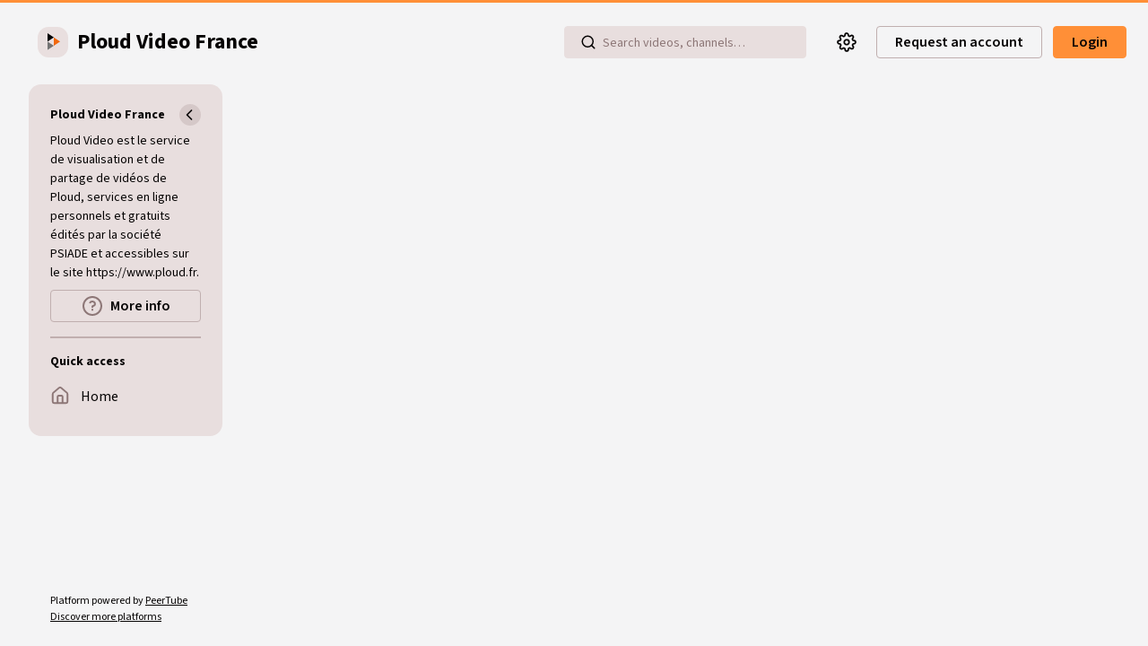

--- FILE ---
content_type: application/javascript
request_url: https://video.ploud.fr/client/en-US/chunk-7VCJIGXS.js
body_size: 1687
content:
import{a as D}from"./chunk-6MFFYYLV.js";import{A as M,a as E,g as L,l as b}from"./chunk-BJB7Y3HY.js";import{Da as u,Gb as h,Hb as S,Ib as I,Jb as f,Kb as C,Ma as T,Na as y,Va as o,Vf as w,X as d,ba as c,cb as m,db as g,dc as N,df as P,ib as R,la as v,ma as x,mg as k,qb as _,rb as p,tc as O}from"./chunk-Y2QS42PC.js";import{i as l}from"./chunk-JJ4RDTEF.js";var G=(()=>{let i=class i{constructor(e){l(this,"notifier");l(this,"inputId");l(this,"availableItems",[]);l(this,"placeholder");l(this,"maxIndividualItems");l(this,"allSelectedLabel");l(this,"selectedLabel");l(this,"virtualScroll",!1);l(this,"selectedItemsLabel");l(this,"selectedItems");l(this,"propagateChange",e=>{});this.notifier=e;}writeValue(e){e?this.selectedItems=e:this.selectAll();}registerOnChange(e){this.propagateChange=e;}registerOnTouched(){}onModelChange(){this.updateLabel(),this.isMaxItemsValid()&&this.propagateChange(this.buildOutputItems());}onPanelHide(){Array.isArray(this.selectedItems)&&this.selectedItems.length===0&&this.selectAll(),this.checkMaxItems();}isMaxItemsValid(){if(!this.maxIndividualItems)return!0;let e=this.buildOutputItems();return e?!(e.length>=this.maxIndividualItems):!0;}checkMaxItems(){this.isMaxItemsValid()||(this.notifier.error(P("You can't select more than {maxItems, plural, =1 {1 item} other {{maxItems} items}}",{maxItems:this.maxIndividualItems})),this.selectAll());}selectAll(){this.selectedItems=this.availableItems.map(e=>e.id+""),this.updateLabel();}updateLabel(){this.selectedItems&&this.availableItems&&this.selectedItems.length===this.availableItems.length?this.selectedItemsLabel=this.allSelectedLabel:this.selectedItemsLabel=this.selectedLabel;}buildOutputItems(){if(Array.isArray(this.selectedItems))return this.selectedItems.length===0||this.selectedItems.length===this.availableItems.length?null:this.selectedItems;}};l(i,"\u0275fac",function(a){return new(a||i)(u(w));}),l(i,"\u0275cmp",c({type:i,selectors:[["my-select-checkbox-default-all"]],inputs:{inputId:"inputId",availableItems:"availableItems",placeholder:"placeholder",maxIndividualItems:"maxIndividualItems",allSelectedLabel:"allSelectedLabel",selectedLabel:"selectedLabel",virtualScroll:[2,"virtualScroll","virtualScroll",N]},standalone:!0,features:[f([{provide:E,useExisting:d(()=>i),multi:!0}]),T,C],decls:1,vars:6,consts:[["showClear","false",3,"ngModelChange","panelHide","ngModel","availableItems","placeholder","inputId","selectedItemsLabel","virtualScroll"]],template:function(a,t){a&1&&(m(0,"my-select-checkbox",0),I("ngModelChange",function(A){return S(t.selectedItems,A)||(t.selectedItems=A),A;}),_("ngModelChange",function(){return t.onModelChange();})("panelHide",function(){return t.onPanelHide();}),g()),a&2&&(h("ngModel",t.selectedItems),o("availableItems",t.availableItems)("placeholder",t.placeholder)("inputId",t.inputId)("selectedItemsLabel",t.selectedItemsLabel)("virtualScroll",t.virtualScroll));},dependencies:[D,M,L,b],encapsulation:2}));let n=i;return n;})();function $(n,i){if(n&1){let s=R();m(0,"my-select-checkbox-default-all",1),I("ngModelChange",function(a){v(s);let t=p();return S(t.selectedLanguages,a)||(t.selectedLanguages=a),x(a);}),_("ngModelChange",function(){v(s);let a=p();return x(a.onModelChange());}),g();}if(n&2){let s=p();o("availableItems",s.availableLanguages),h("ngModel",s.selectedLanguages),o("inputId",s.inputId)("maxIndividualItems",s.maxLanguages);}}var le=(()=>{let i=class i{constructor(e){l(this,"server");l(this,"inputId");l(this,"maxLanguages");l(this,"selectedLanguages");l(this,"availableLanguages");l(this,"propagateChange",e=>{});this.server=e;}ngOnInit(){this.server.getVideoLanguages().subscribe(e=>{let a=e.find(t=>t.id==="zxx");this.availableLanguages=[{label:"Unknown language",id:"_unknown"},a,...e.filter(t=>t.id!=="zxx").map(t=>({label:t.label,id:t.id}))];});}writeValue(e){this.selectedLanguages=e;}registerOnChange(e){this.propagateChange=e;}registerOnTouched(){}onModelChange(){this.propagateChange(this.selectedLanguages);}};l(i,"\u0275fac",function(a){return new(a||i)(u(k));}),l(i,"\u0275cmp",c({type:i,selectors:[["my-select-languages"]],inputs:{inputId:"inputId",maxLanguages:"maxLanguages"},standalone:!0,features:[f([{provide:E,useExisting:d(()=>i),multi:!0}]),C],decls:1,vars:1,consts:()=>{let e;e="All languages";let a;a="{1} languages selected";let t;return t="Add a new language",[["virtualScroll","true","virtualScrollItemSize","37","allSelectedLabel",e,"selectedLabel",a,"placeholder",t,3,"availableItems","ngModel","inputId","maxIndividualItems","ngModelChange",4,"ngIf"],["virtualScroll","true","virtualScrollItemSize","37","allSelectedLabel",e,"selectedLabel",a,"placeholder",t,3,"ngModelChange","availableItems","ngModel","inputId","maxIndividualItems"]];},template:function(a,t){a&1&&y(0,$,1,4,"my-select-checkbox-default-all",0),a&2&&o("ngIf",t.availableLanguages);},dependencies:[G,M,L,b,O],encapsulation:2}));let n=i;return n;})();export{G as a,le as b};/**i18n:224bcada6943fe8b17ea60808c2d370cec9507c3bd670ebe71692d099a3befa1*///# sourceMappingURL=chunk-7VCJIGXS.js.map

--- FILE ---
content_type: application/javascript
request_url: https://video.ploud.fr/client/en-US/chunk-BJB7Y3HY.js
body_size: 12958
content:
import{Da as a,Ga as F,Ja as I,Jb as h,Ka as c,Ua as ue,W as z,X as d,Xa as ce,Y as le,Z,Zb as Ie,_ as M,aa as we,c as be,ca as X,cc as Se,da as u,dc as de,fc as S,gc as _,i as Ae,jc as he,ka as R,m as Me,oa as v,qa as Fe,qb as y,r as Ee,sa as E,ua as w}from"./chunk-Y2QS42PC.js";import{a as p,b as g}from"./chunk-JJ4RDTEF.js";var Ue=(()=>{let e=class e{constructor(t,n){this._renderer=t,this._elementRef=n,this.onChange=s=>{},this.onTouched=()=>{}}setProperty(t,n){this._renderer.setProperty(this._elementRef.nativeElement,t,n)}registerOnTouched(t){this.onTouched=t}registerOnChange(t){this.onChange=t}setDisabledState(t){this.setProperty("disabled",t)}};e.\u0275fac=function(n){return new(n||e)(a(F),a(w))},e.\u0275dir=u({type:e});let i=e;return i})(),k=(()=>{let e=class e extends Ue{};e.\u0275fac=(()=>{let t;return function(s){return(t||(t=v(e)))(s||e)}})(),e.\u0275dir=u({type:e,features:[c]});let i=e;return i})(),b=new M(""),yt={provide:b,useExisting:d(()=>_t),multi:!0},_t=(()=>{let e=class e extends k{writeValue(t){this.setProperty("checked",t)}};e.\u0275fac=(()=>{let t;return function(s){return(t||(t=v(e)))(s||e)}})(),e.\u0275dir=u({type:e,selectors:[["input","type","checkbox","formControlName",""],["input","type","checkbox","formControl",""],["input","type","checkbox","ngModel",""]],hostBindings:function(n,s){n&1&&y("change",function(l){return s.onChange(l.target.checked)})("blur",function(){return s.onTouched()})},features:[h([yt]),c]});let i=e;return i})(),Ct={provide:b,useExisting:d(()=>He),multi:!0};function Vt(){let i=he()?he().getUserAgent():"";return/android (\d+)/.test(i.toLowerCase())}var Dt=new M(""),He=(()=>{let e=class e extends Ue{constructor(t,n,s){super(t,n),this._compositionMode=s,this._composing=!1,this._compositionMode==null&&(this._compositionMode=!Vt())}writeValue(t){let n=t==null?"":t;this.setProperty("value",n)}_handleInput(t){(!this._compositionMode||this._compositionMode&&!this._composing)&&this.onChange(t)}_compositionStart(){this._composing=!0}_compositionEnd(t){this._composing=!1,this._compositionMode&&this.onChange(t)}};e.\u0275fac=function(n){return new(n||e)(a(F),a(w),a(Dt,8))},e.\u0275dir=u({type:e,selectors:[["input","formControlName","",3,"type","checkbox"],["textarea","formControlName",""],["input","formControl","",3,"type","checkbox"],["textarea","formControl",""],["input","ngModel","",3,"type","checkbox"],["textarea","ngModel",""],["","ngDefaultControl",""]],hostBindings:function(n,s){n&1&&y("input",function(l){return s._handleInput(l.target.value)})("blur",function(){return s.onTouched()})("compositionstart",function(){return s._compositionStart()})("compositionend",function(l){return s._compositionEnd(l.target.value)})},features:[h([Ct]),c]});let i=e;return i})();function C(i){return i==null||(typeof i=="string"||Array.isArray(i))&&i.length===0}function Le(i){return i!=null&&typeof i.length=="number"}var A=new M(""),G=new M(""),bt=/^(?=.{1,254}$)(?=.{1,64}@)[a-zA-Z0-9!#$%&'*+/=?^_`{|}~-]+(?:\.[a-zA-Z0-9!#$%&'*+/=?^_`{|}~-]+)*@[a-zA-Z0-9](?:[a-zA-Z0-9-]{0,61}[a-zA-Z0-9])?(?:\.[a-zA-Z0-9](?:[a-zA-Z0-9-]{0,61}[a-zA-Z0-9])?)*$/,Oe=class{static min(e){return We(e)}static max(e){return At(e)}static required(e){return $e(e)}static requiredTrue(e){return Mt(e)}static email(e){return Et(e)}static minLength(e){return wt(e)}static maxLength(e){return Ft(e)}static pattern(e){return It(e)}static nullValidator(e){return K(e)}static compose(e){return Ke(e)}static composeAsync(e){return Je(e)}};function We(i){return e=>{if(C(e.value)||C(i))return null;let r=parseFloat(e.value);return!isNaN(r)&&r<i?{min:{min:i,actual:e.value}}:null}}function At(i){return e=>{if(C(e.value)||C(i))return null;let r=parseFloat(e.value);return!isNaN(r)&&r>i?{max:{max:i,actual:e.value}}:null}}function $e(i){return C(i.value)?{required:!0}:null}function Mt(i){return i.value===!0?null:{required:!0}}function Et(i){return C(i.value)||bt.test(i.value)?null:{email:!0}}function wt(i){return e=>C(e.value)||!Le(e.value)?null:e.value.length<i?{minlength:{requiredLength:i,actualLength:e.value.length}}:null}function Ft(i){return e=>Le(e.value)&&e.value.length>i?{maxlength:{requiredLength:i,actualLength:e.value.length}}:null}function It(i){if(!i)return K;let e,r;return typeof i=="string"?(r="",i.charAt(0)!=="^"&&(r+="^"),r+=i,i.charAt(i.length-1)!=="$"&&(r+="$"),e=new RegExp(r)):(r=i.toString(),e=i),t=>{if(C(t.value))return null;let n=t.value;return e.test(n)?null:{pattern:{requiredPattern:r,actualValue:n}}}}function K(i){return null}function qe(i){return i!=null}function ze(i){return Ie(i)?Ae(i):i}function Ze(i){let e={};return i.forEach(r=>{e=r!=null?p(p({},e),r):e}),Object.keys(e).length===0?null:e}function Xe(i,e){return e.map(r=>r(i))}function St(i){return!i.validate}function Ye(i){return i.map(e=>St(e)?e:r=>e.validate(r))}function Ke(i){if(!i)return null;let e=i.filter(qe);return e.length==0?null:function(r){return Ze(Xe(r,e))}}function ye(i){return i!=null?Ke(Ye(i)):null}function Je(i){if(!i)return null;let e=i.filter(qe);return e.length==0?null:function(r){let t=Xe(r,e).map(ze);return Ee(t).pipe(Me(Ze))}}function _e(i){return i!=null?Je(Ye(i)):null}function xe(i,e){return i===null?[e]:Array.isArray(i)?[...i,e]:[i,e]}function Qe(i){return i._rawValidators}function et(i){return i._rawAsyncValidators}function fe(i){return i?Array.isArray(i)?i:[i]:[]}function J(i,e){return Array.isArray(i)?i.includes(e):i===e}function Ne(i,e){let r=fe(e);return fe(i).forEach(n=>{J(r,n)||r.push(n)}),r}function Pe(i,e){return fe(e).filter(r=>!J(i,r))}var Q=class{constructor(){this._rawValidators=[],this._rawAsyncValidators=[],this._onDestroyCallbacks=[]}get value(){return this.control?this.control.value:null}get valid(){return this.control?this.control.valid:null}get invalid(){return this.control?this.control.invalid:null}get pending(){return this.control?this.control.pending:null}get disabled(){return this.control?this.control.disabled:null}get enabled(){return this.control?this.control.enabled:null}get errors(){return this.control?this.control.errors:null}get pristine(){return this.control?this.control.pristine:null}get dirty(){return this.control?this.control.dirty:null}get touched(){return this.control?this.control.touched:null}get status(){return this.control?this.control.status:null}get untouched(){return this.control?this.control.untouched:null}get statusChanges(){return this.control?this.control.statusChanges:null}get valueChanges(){return this.control?this.control.valueChanges:null}get path(){return null}_setValidators(e){this._rawValidators=e||[],this._composedValidatorFn=ye(this._rawValidators)}_setAsyncValidators(e){this._rawAsyncValidators=e||[],this._composedAsyncValidatorFn=_e(this._rawAsyncValidators)}get validator(){return this._composedValidatorFn||null}get asyncValidator(){return this._composedAsyncValidatorFn||null}_registerOnDestroy(e){this._onDestroyCallbacks.push(e)}_invokeOnDestroyCallbacks(){this._onDestroyCallbacks.forEach(e=>e()),this._onDestroyCallbacks=[]}reset(e=void 0){this.control&&this.control.reset(e)}hasError(e,r){return this.control?this.control.hasError(e,r):!1}getError(e,r){return this.control?this.control.getError(e,r):null}},f=class extends Q{get formDirective(){return null}get path(){return null}},V=class extends Q{constructor(){super(...arguments),this._parent=null,this.name=null,this.valueAccessor=null}},ee=class{constructor(e){this._cd=e}get isTouched(){var e,r,t,n,s;return(t=(r=(e=this._cd)==null?void 0:e.control)==null?void 0:r._touched)==null||t.call(r),!!((s=(n=this._cd)==null?void 0:n.control)!=null&&s.touched)}get isUntouched(){var e,r;return!!((r=(e=this._cd)==null?void 0:e.control)!=null&&r.untouched)}get isPristine(){var e,r,t,n,s;return(t=(r=(e=this._cd)==null?void 0:e.control)==null?void 0:r._pristine)==null||t.call(r),!!((s=(n=this._cd)==null?void 0:n.control)!=null&&s.pristine)}get isDirty(){var e,r;return!!((r=(e=this._cd)==null?void 0:e.control)!=null&&r.dirty)}get isValid(){var e,r,t,n,s;return(t=(r=(e=this._cd)==null?void 0:e.control)==null?void 0:r._status)==null||t.call(r),!!((s=(n=this._cd)==null?void 0:n.control)!=null&&s.valid)}get isInvalid(){var e,r;return!!((r=(e=this._cd)==null?void 0:e.control)!=null&&r.invalid)}get isPending(){var e,r;return!!((r=(e=this._cd)==null?void 0:e.control)!=null&&r.pending)}get isSubmitted(){var e,r,t;return(r=(e=this._cd)==null?void 0:e._submitted)==null||r.call(e),!!((t=this._cd)!=null&&t.submitted)}},Ot={"[class.ng-untouched]":"isUntouched","[class.ng-touched]":"isTouched","[class.ng-pristine]":"isPristine","[class.ng-dirty]":"isDirty","[class.ng-valid]":"isValid","[class.ng-invalid]":"isInvalid","[class.ng-pending]":"isPending"},Ii=g(p({},Ot),{"[class.ng-submitted]":"isSubmitted"}),Si=(()=>{let e=class e extends ee{constructor(t){super(t)}};e.\u0275fac=function(n){return new(n||e)(a(V,2))},e.\u0275dir=u({type:e,selectors:[["","formControlName",""],["","ngModel",""],["","formControl",""]],hostVars:14,hostBindings:function(n,s){n&2&&ce("ng-untouched",s.isUntouched)("ng-touched",s.isTouched)("ng-pristine",s.isPristine)("ng-dirty",s.isDirty)("ng-valid",s.isValid)("ng-invalid",s.isInvalid)("ng-pending",s.isPending)},features:[c]});let i=e;return i})(),Oi=(()=>{let e=class e extends ee{constructor(t){super(t)}};e.\u0275fac=function(n){return new(n||e)(a(f,10))},e.\u0275dir=u({type:e,selectors:[["","formGroupName",""],["","formArrayName",""],["","ngModelGroup",""],["","formGroup",""],["form",3,"ngNoForm",""],["","ngForm",""]],hostVars:16,hostBindings:function(n,s){n&2&&ce("ng-untouched",s.isUntouched)("ng-touched",s.isTouched)("ng-pristine",s.isPristine)("ng-dirty",s.isDirty)("ng-valid",s.isValid)("ng-invalid",s.isInvalid)("ng-pending",s.isPending)("ng-submitted",s.isSubmitted)},features:[c]});let i=e;return i})();var j="VALID",Y="INVALID",O="PENDING",B="DISABLED",D=class{},te=class extends D{constructor(e,r){super(),this.value=e,this.source=r}},H=class extends D{constructor(e,r){super(),this.pristine=e,this.source=r}},L=class extends D{constructor(e,r){super(),this.touched=e,this.source=r}},x=class extends D{constructor(e,r){super(),this.status=e,this.source=r}},pe=class extends D{constructor(e){super(),this.source=e}},ge=class extends D{constructor(e){super(),this.source=e}};function Ce(i){return(se(i)?i.validators:i)||null}function xt(i){return Array.isArray(i)?ye(i):i||null}function Ve(i,e){return(se(e)?e.asyncValidators:i)||null}function Nt(i){return Array.isArray(i)?_e(i):i||null}function se(i){return i!=null&&!Array.isArray(i)&&typeof i=="object"}function tt(i,e,r){let t=i.controls;if(!(e?Object.keys(t):t).length)throw new z(1e3,"");if(!t[r])throw new z(1001,"")}function it(i,e,r){i._forEachChild((t,n)=>{if(r[n]===void 0)throw new z(1002,"")})}var N=class{constructor(e,r){this._pendingDirty=!1,this._hasOwnPendingAsyncValidator=null,this._pendingTouched=!1,this._onCollectionChange=()=>{},this._parent=null,this._status=S(()=>this.statusReactive()),this.statusReactive=I(void 0),this._pristine=S(()=>this.pristineReactive()),this.pristineReactive=I(!0),this._touched=S(()=>this.touchedReactive()),this.touchedReactive=I(!1),this._events=new be,this.events=this._events.asObservable(),this._onDisabledChange=[],this._assignValidators(e),this._assignAsyncValidators(r)}get validator(){return this._composedValidatorFn}set validator(e){this._rawValidators=this._composedValidatorFn=e}get asyncValidator(){return this._composedAsyncValidatorFn}set asyncValidator(e){this._rawAsyncValidators=this._composedAsyncValidatorFn=e}get parent(){return this._parent}get status(){return _(this.statusReactive)}set status(e){_(()=>this.statusReactive.set(e))}get valid(){return this.status===j}get invalid(){return this.status===Y}get pending(){return this.status==O}get disabled(){return this.status===B}get enabled(){return this.status!==B}get pristine(){return _(this.pristineReactive)}set pristine(e){_(()=>this.pristineReactive.set(e))}get dirty(){return!this.pristine}get touched(){return _(this.touchedReactive)}set touched(e){_(()=>this.touchedReactive.set(e))}get untouched(){return!this.touched}get updateOn(){return this._updateOn?this._updateOn:this.parent?this.parent.updateOn:"change"}setValidators(e){this._assignValidators(e)}setAsyncValidators(e){this._assignAsyncValidators(e)}addValidators(e){this.setValidators(Ne(e,this._rawValidators))}addAsyncValidators(e){this.setAsyncValidators(Ne(e,this._rawAsyncValidators))}removeValidators(e){this.setValidators(Pe(e,this._rawValidators))}removeAsyncValidators(e){this.setAsyncValidators(Pe(e,this._rawAsyncValidators))}hasValidator(e){return J(this._rawValidators,e)}hasAsyncValidator(e){return J(this._rawAsyncValidators,e)}clearValidators(){this.validator=null}clearAsyncValidators(){this.asyncValidator=null}markAsTouched(e={}){var n;let r=this.touched===!1;this.touched=!0;let t=(n=e.sourceControl)!=null?n:this;this._parent&&!e.onlySelf&&this._parent.markAsTouched(g(p({},e),{sourceControl:t})),r&&e.emitEvent!==!1&&this._events.next(new L(!0,t))}markAllAsTouched(e={}){this.markAsTouched({onlySelf:!0,emitEvent:e.emitEvent,sourceControl:this}),this._forEachChild(r=>r.markAllAsTouched(e))}markAsUntouched(e={}){var n;let r=this.touched===!0;this.touched=!1,this._pendingTouched=!1;let t=(n=e.sourceControl)!=null?n:this;this._forEachChild(s=>{s.markAsUntouched({onlySelf:!0,emitEvent:e.emitEvent,sourceControl:t})}),this._parent&&!e.onlySelf&&this._parent._updateTouched(e,t),r&&e.emitEvent!==!1&&this._events.next(new L(!1,t))}markAsDirty(e={}){var n;let r=this.pristine===!0;this.pristine=!1;let t=(n=e.sourceControl)!=null?n:this;this._parent&&!e.onlySelf&&this._parent.markAsDirty(g(p({},e),{sourceControl:t})),r&&e.emitEvent!==!1&&this._events.next(new H(!1,t))}markAsPristine(e={}){var n;let r=this.pristine===!1;this.pristine=!0,this._pendingDirty=!1;let t=(n=e.sourceControl)!=null?n:this;this._forEachChild(s=>{s.markAsPristine({onlySelf:!0,emitEvent:e.emitEvent})}),this._parent&&!e.onlySelf&&this._parent._updatePristine(e,t),r&&e.emitEvent!==!1&&this._events.next(new H(!0,t))}markAsPending(e={}){var t;this.status=O;let r=(t=e.sourceControl)!=null?t:this;e.emitEvent!==!1&&(this._events.next(new x(this.status,r)),this.statusChanges.emit(this.status)),this._parent&&!e.onlySelf&&this._parent.markAsPending(g(p({},e),{sourceControl:r}))}disable(e={}){var n;let r=this._parentMarkedDirty(e.onlySelf);this.status=B,this.errors=null,this._forEachChild(s=>{s.disable(g(p({},e),{onlySelf:!0}))}),this._updateValue();let t=(n=e.sourceControl)!=null?n:this;e.emitEvent!==!1&&(this._events.next(new te(this.value,t)),this._events.next(new x(this.status,t)),this.valueChanges.emit(this.value),this.statusChanges.emit(this.status)),this._updateAncestors(g(p({},e),{skipPristineCheck:r}),this),this._onDisabledChange.forEach(s=>s(!0))}enable(e={}){let r=this._parentMarkedDirty(e.onlySelf);this.status=j,this._forEachChild(t=>{t.enable(g(p({},e),{onlySelf:!0}))}),this.updateValueAndValidity({onlySelf:!0,emitEvent:e.emitEvent}),this._updateAncestors(g(p({},e),{skipPristineCheck:r}),this),this._onDisabledChange.forEach(t=>t(!1))}_updateAncestors(e,r){this._parent&&!e.onlySelf&&(this._parent.updateValueAndValidity(e),e.skipPristineCheck||this._parent._updatePristine({},r),this._parent._updateTouched({},r))}setParent(e){this._parent=e}getRawValue(){return this.value}updateValueAndValidity(e={}){var t;if(this._setInitialStatus(),this._updateValue(),this.enabled){let n=this._cancelExistingSubscription();this.errors=this._runValidator(),this.status=this._calculateStatus(),(this.status===j||this.status===O)&&this._runAsyncValidator(n,e.emitEvent)}let r=(t=e.sourceControl)!=null?t:this;e.emitEvent!==!1&&(this._events.next(new te(this.value,r)),this._events.next(new x(this.status,r)),this.valueChanges.emit(this.value),this.statusChanges.emit(this.status)),this._parent&&!e.onlySelf&&this._parent.updateValueAndValidity(g(p({},e),{sourceControl:r}))}_updateTreeValidity(e={emitEvent:!0}){this._forEachChild(r=>r._updateTreeValidity(e)),this.updateValueAndValidity({onlySelf:!0,emitEvent:e.emitEvent})}_setInitialStatus(){this.status=this._allControlsDisabled()?B:j}_runValidator(){return this.validator?this.validator(this):null}_runAsyncValidator(e,r){if(this.asyncValidator){this.status=O,this._hasOwnPendingAsyncValidator={emitEvent:r!==!1};let t=ze(this.asyncValidator(this));this._asyncValidationSubscription=t.subscribe(n=>{this._hasOwnPendingAsyncValidator=null,this.setErrors(n,{emitEvent:r,shouldHaveEmitted:e})})}}_cancelExistingSubscription(){var e,r;if(this._asyncValidationSubscription){this._asyncValidationSubscription.unsubscribe();let t=(r=(e=this._hasOwnPendingAsyncValidator)==null?void 0:e.emitEvent)!=null?r:!1;return this._hasOwnPendingAsyncValidator=null,t}return!1}setErrors(e,r={}){this.errors=e,this._updateControlsErrors(r.emitEvent!==!1,this,r.shouldHaveEmitted)}get(e){let r=e;return r==null||(Array.isArray(r)||(r=r.split(".")),r.length===0)?null:r.reduce((t,n)=>t&&t._find(n),this)}getError(e,r){let t=r?this.get(r):this;return t&&t.errors?t.errors[e]:null}hasError(e,r){return!!this.getError(e,r)}get root(){let e=this;for(;e._parent;)e=e._parent;return e}_updateControlsErrors(e,r,t){this.status=this._calculateStatus(),e&&this.statusChanges.emit(this.status),(e||t)&&this._events.next(new x(this.status,r)),this._parent&&this._parent._updateControlsErrors(e,r,t)}_initObservables(){this.valueChanges=new E,this.statusChanges=new E}_calculateStatus(){return this._allControlsDisabled()?B:this.errors?Y:this._hasOwnPendingAsyncValidator||this._anyControlsHaveStatus(O)?O:this._anyControlsHaveStatus(Y)?Y:j}_anyControlsHaveStatus(e){return this._anyControls(r=>r.status===e)}_anyControlsDirty(){return this._anyControls(e=>e.dirty)}_anyControlsTouched(){return this._anyControls(e=>e.touched)}_updatePristine(e,r){let t=!this._anyControlsDirty(),n=this.pristine!==t;this.pristine=t,this._parent&&!e.onlySelf&&this._parent._updatePristine(e,r),n&&this._events.next(new H(this.pristine,r))}_updateTouched(e={},r){this.touched=this._anyControlsTouched(),this._events.next(new L(this.touched,r)),this._parent&&!e.onlySelf&&this._parent._updateTouched(e,r)}_registerOnCollectionChange(e){this._onCollectionChange=e}_setUpdateStrategy(e){se(e)&&e.updateOn!=null&&(this._updateOn=e.updateOn)}_parentMarkedDirty(e){let r=this._parent&&this._parent.dirty;return!e&&!!r&&!this._parent._anyControlsDirty()}_find(e){return null}_assignValidators(e){this._rawValidators=Array.isArray(e)?e.slice():e,this._composedValidatorFn=xt(this._rawValidators)}_assignAsyncValidators(e){this._rawAsyncValidators=Array.isArray(e)?e.slice():e,this._composedAsyncValidatorFn=Nt(this._rawAsyncValidators)}},P=class extends N{constructor(e,r,t){super(Ce(r),Ve(t,r)),this.controls=e,this._initObservables(),this._setUpdateStrategy(r),this._setUpControls(),this.updateValueAndValidity({onlySelf:!0,emitEvent:!!this.asyncValidator})}registerControl(e,r){return this.controls[e]?this.controls[e]:(this.controls[e]=r,r.setParent(this),r._registerOnCollectionChange(this._onCollectionChange),r)}addControl(e,r,t={}){this.registerControl(e,r),this.updateValueAndValidity({emitEvent:t.emitEvent}),this._onCollectionChange()}removeControl(e,r={}){this.controls[e]&&this.controls[e]._registerOnCollectionChange(()=>{}),delete this.controls[e],this.updateValueAndValidity({emitEvent:r.emitEvent}),this._onCollectionChange()}setControl(e,r,t={}){this.controls[e]&&this.controls[e]._registerOnCollectionChange(()=>{}),delete this.controls[e],r&&this.registerControl(e,r),this.updateValueAndValidity({emitEvent:t.emitEvent}),this._onCollectionChange()}contains(e){return this.controls.hasOwnProperty(e)&&this.controls[e].enabled}setValue(e,r={}){it(this,!0,e),Object.keys(e).forEach(t=>{tt(this,!0,t),this.controls[t].setValue(e[t],{onlySelf:!0,emitEvent:r.emitEvent})}),this.updateValueAndValidity(r)}patchValue(e,r={}){e!=null&&(Object.keys(e).forEach(t=>{let n=this.controls[t];n&&n.patchValue(e[t],{onlySelf:!0,emitEvent:r.emitEvent})}),this.updateValueAndValidity(r))}reset(e={},r={}){this._forEachChild((t,n)=>{t.reset(e?e[n]:null,{onlySelf:!0,emitEvent:r.emitEvent})}),this._updatePristine(r,this),this._updateTouched(r,this),this.updateValueAndValidity(r)}getRawValue(){return this._reduceChildren({},(e,r,t)=>(e[t]=r.getRawValue(),e))}_syncPendingControls(){let e=this._reduceChildren(!1,(r,t)=>t._syncPendingControls()?!0:r);return e&&this.updateValueAndValidity({onlySelf:!0}),e}_forEachChild(e){Object.keys(this.controls).forEach(r=>{let t=this.controls[r];t&&e(t,r)})}_setUpControls(){this._forEachChild(e=>{e.setParent(this),e._registerOnCollectionChange(this._onCollectionChange)})}_updateValue(){this.value=this._reduceValue()}_anyControls(e){for(let[r,t]of Object.entries(this.controls))if(this.contains(r)&&e(t))return!0;return!1}_reduceValue(){let e={};return this._reduceChildren(e,(r,t,n)=>((t.enabled||this.disabled)&&(r[n]=t.value),r))}_reduceChildren(e,r){let t=e;return this._forEachChild((n,s)=>{t=r(t,n,s)}),t}_allControlsDisabled(){for(let e of Object.keys(this.controls))if(this.controls[e].enabled)return!1;return Object.keys(this.controls).length>0||this.disabled}_find(e){return this.controls.hasOwnProperty(e)?this.controls[e]:null}};var me=class extends P{};var T=new M("CallSetDisabledState",{providedIn:"root",factory:()=>$}),$="always";function oe(i,e){return[...e.path,i]}function ie(i,e,r=$){var t,n;De(i,e),e.valueAccessor.writeValue(i.value),(i.disabled||r==="always")&&((n=(t=e.valueAccessor).setDisabledState)==null||n.call(t,i.disabled)),kt(i,e),Tt(i,e),Gt(i,e),Pt(i,e)}function ke(i,e,r=!0){let t=()=>{};e.valueAccessor&&(e.valueAccessor.registerOnChange(t),e.valueAccessor.registerOnTouched(t)),re(i,e),i&&(e._invokeOnDestroyCallbacks(),i._registerOnCollectionChange(()=>{}))}function ne(i,e){i.forEach(r=>{r.registerOnValidatorChange&&r.registerOnValidatorChange(e)})}function Pt(i,e){if(e.valueAccessor.setDisabledState){let r=t=>{e.valueAccessor.setDisabledState(t)};i.registerOnDisabledChange(r),e._registerOnDestroy(()=>{i._unregisterOnDisabledChange(r)})}}function De(i,e){let r=Qe(i);e.validator!==null?i.setValidators(xe(r,e.validator)):typeof r=="function"&&i.setValidators([r]);let t=et(i);e.asyncValidator!==null?i.setAsyncValidators(xe(t,e.asyncValidator)):typeof t=="function"&&i.setAsyncValidators([t]);let n=()=>i.updateValueAndValidity();ne(e._rawValidators,n),ne(e._rawAsyncValidators,n)}function re(i,e){let r=!1;if(i!==null){if(e.validator!==null){let n=Qe(i);if(Array.isArray(n)&&n.length>0){let s=n.filter(o=>o!==e.validator);s.length!==n.length&&(r=!0,i.setValidators(s))}}if(e.asyncValidator!==null){let n=et(i);if(Array.isArray(n)&&n.length>0){let s=n.filter(o=>o!==e.asyncValidator);s.length!==n.length&&(r=!0,i.setAsyncValidators(s))}}}let t=()=>{};return ne(e._rawValidators,t),ne(e._rawAsyncValidators,t),r}function kt(i,e){e.valueAccessor.registerOnChange(r=>{i._pendingValue=r,i._pendingChange=!0,i._pendingDirty=!0,i.updateOn==="change"&&nt(i,e)})}function Gt(i,e){e.valueAccessor.registerOnTouched(()=>{i._pendingTouched=!0,i.updateOn==="blur"&&i._pendingChange&&nt(i,e),i.updateOn!=="submit"&&i.markAsTouched()})}function nt(i,e){i._pendingDirty&&i.markAsDirty(),i.setValue(i._pendingValue,{emitModelToViewChange:!1}),e.viewToModelUpdate(i._pendingValue),i._pendingChange=!1}function Tt(i,e){let r=(t,n)=>{e.valueAccessor.writeValue(t),n&&e.viewToModelUpdate(t)};i.registerOnChange(r),e._registerOnDestroy(()=>{i._unregisterOnChange(r)})}function rt(i,e){i==null,De(i,e)}function Rt(i,e){return re(i,e)}function st(i,e){if(!i.hasOwnProperty("model"))return!1;let r=i.model;return r.isFirstChange()?!0:!Object.is(e,r.currentValue)}function jt(i){return Object.getPrototypeOf(i.constructor)===k}function ot(i,e){i._syncPendingControls(),e.forEach(r=>{let t=r.control;t.updateOn==="submit"&&t._pendingChange&&(r.viewToModelUpdate(t._pendingValue),t._pendingChange=!1)})}function at(i,e){if(!e)return null;Array.isArray(e);let r,t,n;return e.forEach(s=>{s.constructor===He?r=s:jt(s)?t=s:n=s}),n||t||r||null}function Bt(i,e){let r=i.indexOf(e);r>-1&&i.splice(r,1)}var Ut={provide:f,useExisting:d(()=>Ht)},U=Promise.resolve(),Ht=(()=>{let e=class e extends f{get submitted(){return _(this.submittedReactive)}constructor(t,n,s){super(),this.callSetDisabledState=s,this._submitted=S(()=>this.submittedReactive()),this.submittedReactive=I(!1),this._directives=new Set,this.ngSubmit=new E,this.form=new P({},ye(t),_e(n))}ngAfterViewInit(){this._setUpdateStrategy()}get formDirective(){return this}get control(){return this.form}get path(){return[]}get controls(){return this.form.controls}addControl(t){U.then(()=>{let n=this._findContainer(t.path);t.control=n.registerControl(t.name,t.control),ie(t.control,t,this.callSetDisabledState),t.control.updateValueAndValidity({emitEvent:!1}),this._directives.add(t)})}getControl(t){return this.form.get(t.path)}removeControl(t){U.then(()=>{let n=this._findContainer(t.path);n&&n.removeControl(t.name),this._directives.delete(t)})}addFormGroup(t){U.then(()=>{let n=this._findContainer(t.path),s=new P({});rt(s,t),n.registerControl(t.name,s),s.updateValueAndValidity({emitEvent:!1})})}removeFormGroup(t){U.then(()=>{let n=this._findContainer(t.path);n&&n.removeControl(t.name)})}getFormGroup(t){return this.form.get(t.path)}updateModel(t,n){U.then(()=>{this.form.get(t.path).setValue(n)})}setValue(t){this.control.setValue(t)}onSubmit(t){var n;return this.submittedReactive.set(!0),ot(this.form,this._directives),this.ngSubmit.emit(t),((n=t==null?void 0:t.target)==null?void 0:n.method)==="dialog"}onReset(){this.resetForm()}resetForm(t=void 0){this.form.reset(t),this.submittedReactive.set(!1)}_setUpdateStrategy(){this.options&&this.options.updateOn!=null&&(this.form._updateOn=this.options.updateOn)}_findContainer(t){return t.pop(),t.length?this.form.get(t):this.form}};e.\u0275fac=function(n){return new(n||e)(a(A,10),a(G,10),a(T,8))},e.\u0275dir=u({type:e,selectors:[["form",3,"ngNoForm","",3,"formGroup",""],["ng-form"],["","ngForm",""]],hostBindings:function(n,s){n&1&&y("submit",function(l){return s.onSubmit(l)})("reset",function(){return s.onReset()})},inputs:{options:[0,"ngFormOptions","options"]},outputs:{ngSubmit:"ngSubmit"},exportAs:["ngForm"],features:[h([Ut]),c]});let i=e;return i})();function Ge(i,e){let r=i.indexOf(e);r>-1&&i.splice(r,1)}function Te(i){return typeof i=="object"&&i!==null&&Object.keys(i).length===2&&"value"in i&&"disabled"in i}var W=class extends N{constructor(e=null,r,t){super(Ce(r),Ve(t,r)),this.defaultValue=null,this._onChange=[],this._pendingChange=!1,this._applyFormState(e),this._setUpdateStrategy(r),this._initObservables(),this.updateValueAndValidity({onlySelf:!0,emitEvent:!!this.asyncValidator}),se(r)&&(r.nonNullable||r.initialValueIsDefault)&&(Te(e)?this.defaultValue=e.value:this.defaultValue=e)}setValue(e,r={}){this.value=this._pendingValue=e,this._onChange.length&&r.emitModelToViewChange!==!1&&this._onChange.forEach(t=>t(this.value,r.emitViewToModelChange!==!1)),this.updateValueAndValidity(r)}patchValue(e,r={}){this.setValue(e,r)}reset(e=this.defaultValue,r={}){this._applyFormState(e),this.markAsPristine(r),this.markAsUntouched(r),this.setValue(this.value,r),this._pendingChange=!1}_updateValue(){}_anyControls(e){return!1}_allControlsDisabled(){return this.disabled}registerOnChange(e){this._onChange.push(e)}_unregisterOnChange(e){Ge(this._onChange,e)}registerOnDisabledChange(e){this._onDisabledChange.push(e)}_unregisterOnDisabledChange(e){Ge(this._onDisabledChange,e)}_forEachChild(e){}_syncPendingControls(){return this.updateOn==="submit"&&(this._pendingDirty&&this.markAsDirty(),this._pendingTouched&&this.markAsTouched(),this._pendingChange)?(this.setValue(this._pendingValue,{onlySelf:!0,emitModelToViewChange:!1}),!0):!1}_applyFormState(e){Te(e)?(this.value=this._pendingValue=e.value,e.disabled?this.disable({onlySelf:!0,emitEvent:!1}):this.enable({onlySelf:!0,emitEvent:!1})):this.value=this._pendingValue=e}};var Lt=i=>i instanceof W,Wt=(()=>{let e=class e extends f{ngOnInit(){this._checkParentType(),this.formDirective.addFormGroup(this)}ngOnDestroy(){this.formDirective&&this.formDirective.removeFormGroup(this)}get control(){return this.formDirective.getFormGroup(this)}get path(){return oe(this.name==null?this.name:this.name.toString(),this._parent)}get formDirective(){return this._parent?this._parent.formDirective:null}_checkParentType(){}};e.\u0275fac=(()=>{let t;return function(s){return(t||(t=v(e)))(s||e)}})(),e.\u0275dir=u({type:e,features:[c]});let i=e;return i})();var $t={provide:V,useExisting:d(()=>qt)},Re=Promise.resolve(),qt=(()=>{let e=class e extends V{constructor(t,n,s,o,l,m){super(),this._changeDetectorRef=l,this.callSetDisabledState=m,this.control=new W,this._registered=!1,this.name="",this.update=new E,this._parent=t,this._setValidators(n),this._setAsyncValidators(s),this.valueAccessor=at(this,o)}ngOnChanges(t){if(this._checkForErrors(),!this._registered||"name"in t){if(this._registered&&(this._checkName(),this.formDirective)){let n=t.name.previousValue;this.formDirective.removeControl({name:n,path:this._getPath(n)})}this._setUpControl()}"isDisabled"in t&&this._updateDisabled(t),st(t,this.viewModel)&&(this._updateValue(this.model),this.viewModel=this.model)}ngOnDestroy(){this.formDirective&&this.formDirective.removeControl(this)}get path(){return this._getPath(this.name)}get formDirective(){return this._parent?this._parent.formDirective:null}viewToModelUpdate(t){this.viewModel=t,this.update.emit(t)}_setUpControl(){this._setUpdateStrategy(),this._isStandalone()?this._setUpStandalone():this.formDirective.addControl(this),this._registered=!0}_setUpdateStrategy(){this.options&&this.options.updateOn!=null&&(this.control._updateOn=this.options.updateOn)}_isStandalone(){return!this._parent||!!(this.options&&this.options.standalone)}_setUpStandalone(){ie(this.control,this,this.callSetDisabledState),this.control.updateValueAndValidity({emitEvent:!1})}_checkForErrors(){this._isStandalone()||this._checkParentType(),this._checkName()}_checkParentType(){}_checkName(){this.options&&this.options.name&&(this.name=this.options.name),!this._isStandalone()&&this.name}_updateValue(t){Re.then(()=>{var n;this.control.setValue(t,{emitViewToModelChange:!1}),(n=this._changeDetectorRef)==null||n.markForCheck()})}_updateDisabled(t){let n=t.isDisabled.currentValue,s=n!==0&&de(n);Re.then(()=>{var o;s&&!this.control.disabled?this.control.disable():!s&&this.control.disabled&&this.control.enable(),(o=this._changeDetectorRef)==null||o.markForCheck()})}_getPath(t){return this._parent?oe(t,this._parent):[t]}};e.\u0275fac=function(n){return new(n||e)(a(f,9),a(A,10),a(G,10),a(b,10),a(Se,8),a(T,8))},e.\u0275dir=u({type:e,selectors:[["","ngModel","",3,"formControlName","",3,"formControl",""]],inputs:{name:"name",isDisabled:[0,"disabled","isDisabled"],model:[0,"ngModel","model"],options:[0,"ngModelOptions","options"]},outputs:{update:"ngModelChange"},exportAs:["ngModel"],features:[h([$t]),c,R]});let i=e;return i})(),Ni=(()=>{let e=class e{};e.\u0275fac=function(n){return new(n||e)},e.\u0275dir=u({type:e,selectors:[["form",3,"ngNoForm","",3,"ngNativeValidate",""]],hostAttrs:["novalidate",""]});let i=e;return i})(),zt={provide:b,useExisting:d(()=>Zt),multi:!0},Zt=(()=>{let e=class e extends k{writeValue(t){let n=t==null?"":t;this.setProperty("value",n)}registerOnChange(t){this.onChange=n=>{t(n==""?null:parseFloat(n))}}};e.\u0275fac=(()=>{let t;return function(s){return(t||(t=v(e)))(s||e)}})(),e.\u0275dir=u({type:e,selectors:[["input","type","number","formControlName",""],["input","type","number","formControl",""],["input","type","number","ngModel",""]],hostBindings:function(n,s){n&1&&y("input",function(l){return s.onChange(l.target.value)})("blur",function(){return s.onTouched()})},features:[h([zt]),c]});let i=e;return i})(),Xt={provide:b,useExisting:d(()=>Kt),multi:!0};var Yt=(()=>{let e=class e{constructor(){this._accessors=[]}add(t,n){this._accessors.push([t,n])}remove(t){for(let n=this._accessors.length-1;n>=0;--n)if(this._accessors[n][1]===t){this._accessors.splice(n,1);return}}select(t){this._accessors.forEach(n=>{this._isSameGroup(n,t)&&n[1]!==t&&n[1].fireUncheck(t.value)})}_isSameGroup(t,n){return t[0].control?t[0]._parent===n._control._parent&&t[1].name===n.name:!1}};e.\u0275fac=function(n){return new(n||e)},e.\u0275prov=le({token:e,factory:e.\u0275fac,providedIn:"root"});let i=e;return i})(),Kt=(()=>{let e=class e extends k{constructor(t,n,s,o){var l;super(t,n),this._registry=s,this._injector=o,this.setDisabledStateFired=!1,this.onChange=()=>{},this.callSetDisabledState=(l=we(T,{optional:!0}))!=null?l:$}ngOnInit(){this._control=this._injector.get(V),this._checkName(),this._registry.add(this._control,this)}ngOnDestroy(){this._registry.remove(this)}writeValue(t){this._state=t===this.value,this.setProperty("checked",this._state)}registerOnChange(t){this._fn=t,this.onChange=()=>{t(this.value),this._registry.select(this)}}setDisabledState(t){(this.setDisabledStateFired||t||this.callSetDisabledState==="whenDisabledForLegacyCode")&&this.setProperty("disabled",t),this.setDisabledStateFired=!0}fireUncheck(t){this.writeValue(t)}_checkName(){this.name&&this.formControlName&&(this.name,this.formControlName),!this.name&&this.formControlName&&(this.name=this.formControlName)}};e.\u0275fac=function(n){return new(n||e)(a(F),a(w),a(Yt),a(Fe))},e.\u0275dir=u({type:e,selectors:[["input","type","radio","formControlName",""],["input","type","radio","formControl",""],["input","type","radio","ngModel",""]],hostBindings:function(n,s){n&1&&y("change",function(){return s.onChange()})("blur",function(){return s.onTouched()})},inputs:{name:"name",formControlName:"formControlName",value:"value"},features:[h([Xt]),c]});let i=e;return i})();var lt=new M("");var Jt={provide:f,useExisting:d(()=>ut)},ut=(()=>{let e=class e extends f{get submitted(){return _(this._submittedReactive)}set submitted(t){this._submittedReactive.set(t)}constructor(t,n,s){super(),this.callSetDisabledState=s,this._submitted=S(()=>this._submittedReactive()),this._submittedReactive=I(!1),this._onCollectionChange=()=>this._updateDomValue(),this.directives=[],this.form=null,this.ngSubmit=new E,this._setValidators(t),this._setAsyncValidators(n)}ngOnChanges(t){this._checkFormPresent(),t.hasOwnProperty("form")&&(this._updateValidators(),this._updateDomValue(),this._updateRegistrations(),this._oldForm=this.form)}ngOnDestroy(){this.form&&(re(this.form,this),this.form._onCollectionChange===this._onCollectionChange&&this.form._registerOnCollectionChange(()=>{}))}get formDirective(){return this}get control(){return this.form}get path(){return[]}addControl(t){let n=this.form.get(t.path);return ie(n,t,this.callSetDisabledState),n.updateValueAndValidity({emitEvent:!1}),this.directives.push(t),n}getControl(t){return this.form.get(t.path)}removeControl(t){ke(t.control||null,t,!1),Bt(this.directives,t)}addFormGroup(t){this._setUpFormContainer(t)}removeFormGroup(t){this._cleanUpFormContainer(t)}getFormGroup(t){return this.form.get(t.path)}addFormArray(t){this._setUpFormContainer(t)}removeFormArray(t){this._cleanUpFormContainer(t)}getFormArray(t){return this.form.get(t.path)}updateModel(t,n){this.form.get(t.path).setValue(n)}onSubmit(t){var n;return this._submittedReactive.set(!0),ot(this.form,this.directives),this.ngSubmit.emit(t),this.form._events.next(new pe(this.control)),((n=t==null?void 0:t.target)==null?void 0:n.method)==="dialog"}onReset(){this.resetForm()}resetForm(t=void 0){this.form.reset(t),this._submittedReactive.set(!1),this.form._events.next(new ge(this.form))}_updateDomValue(){this.directives.forEach(t=>{let n=t.control,s=this.form.get(t.path);n!==s&&(ke(n||null,t),Lt(s)&&(ie(s,t,this.callSetDisabledState),t.control=s))}),this.form._updateTreeValidity({emitEvent:!1})}_setUpFormContainer(t){let n=this.form.get(t.path);rt(n,t),n.updateValueAndValidity({emitEvent:!1})}_cleanUpFormContainer(t){if(this.form){let n=this.form.get(t.path);n&&Rt(n,t)&&n.updateValueAndValidity({emitEvent:!1})}}_updateRegistrations(){this.form._registerOnCollectionChange(this._onCollectionChange),this._oldForm&&this._oldForm._registerOnCollectionChange(()=>{})}_updateValidators(){De(this.form,this),this._oldForm&&re(this._oldForm,this)}_checkFormPresent(){this.form}};e.\u0275fac=function(n){return new(n||e)(a(A,10),a(G,10),a(T,8))},e.\u0275dir=u({type:e,selectors:[["","formGroup",""]],hostBindings:function(n,s){n&1&&y("submit",function(l){return s.onSubmit(l)})("reset",function(){return s.onReset()})},inputs:{form:[0,"formGroup","form"]},outputs:{ngSubmit:"ngSubmit"},exportAs:["ngForm"],features:[h([Jt]),c,R]});let i=e;return i})(),Qt={provide:f,useExisting:d(()=>ct)},ct=(()=>{let e=class e extends Wt{constructor(t,n,s){super(),this.name=null,this._parent=t,this._setValidators(n),this._setAsyncValidators(s)}_checkParentType(){ht(this._parent)}};e.\u0275fac=function(n){return new(n||e)(a(f,13),a(A,10),a(G,10))},e.\u0275dir=u({type:e,selectors:[["","formGroupName",""]],inputs:{name:[0,"formGroupName","name"]},features:[h([Qt]),c]});let i=e;return i})(),ei={provide:f,useExisting:d(()=>dt)},dt=(()=>{let e=class e extends f{constructor(t,n,s){super(),this.name=null,this._parent=t,this._setValidators(n),this._setAsyncValidators(s)}ngOnInit(){this._checkParentType(),this.formDirective.addFormArray(this)}ngOnDestroy(){this.formDirective&&this.formDirective.removeFormArray(this)}get control(){return this.formDirective.getFormArray(this)}get formDirective(){return this._parent?this._parent.formDirective:null}get path(){return oe(this.name==null?this.name:this.name.toString(),this._parent)}_checkParentType(){ht(this._parent)}};e.\u0275fac=function(n){return new(n||e)(a(f,13),a(A,10),a(G,10))},e.\u0275dir=u({type:e,selectors:[["","formArrayName",""]],inputs:{name:[0,"formArrayName","name"]},features:[h([ei]),c]});let i=e;return i})();function ht(i){return!(i instanceof ct)&&!(i instanceof ut)&&!(i instanceof dt)}var ti={provide:V,useExisting:d(()=>ii)},ii=(()=>{let e=class e extends V{set isDisabled(t){}constructor(t,n,s,o,l){super(),this._ngModelWarningConfig=l,this._added=!1,this.name=null,this.update=new E,this._ngModelWarningSent=!1,this._parent=t,this._setValidators(n),this._setAsyncValidators(s),this.valueAccessor=at(this,o)}ngOnChanges(t){this._added||this._setUpControl(),st(t,this.viewModel)&&(this.viewModel=this.model,this.formDirective.updateModel(this,this.model))}ngOnDestroy(){this.formDirective&&this.formDirective.removeControl(this)}viewToModelUpdate(t){this.viewModel=t,this.update.emit(t)}get path(){return oe(this.name==null?this.name:this.name.toString(),this._parent)}get formDirective(){return this._parent?this._parent.formDirective:null}_checkParentType(){}_setUpControl(){this._checkParentType(),this.control=this.formDirective.addControl(this),this._added=!0}};e._ngModelWarningSentOnce=!1,e.\u0275fac=function(n){return new(n||e)(a(f,13),a(A,10),a(G,10),a(b,10),a(lt,8))},e.\u0275dir=u({type:e,selectors:[["","formControlName",""]],inputs:{name:[0,"formControlName","name"],isDisabled:[0,"disabled","isDisabled"],model:[0,"ngModel","model"]},outputs:{update:"ngModelChange"},features:[h([ti]),c,R]});let i=e;return i})(),ni={provide:b,useExisting:d(()=>pt),multi:!0};function ft(i,e){return i==null?`${e}`:(e&&typeof e=="object"&&(e="Object"),`${i}: ${e}`.slice(0,50))}function ri(i){return i.split(":")[0]}var pt=(()=>{let e=class e extends k{constructor(){super(...arguments),this._optionMap=new Map,this._idCounter=0,this._compareWith=Object.is}set compareWith(t){this._compareWith=t}writeValue(t){this.value=t;let n=this._getOptionId(t),s=ft(n,t);this.setProperty("value",s)}registerOnChange(t){this.onChange=n=>{this.value=this._getOptionValue(n),t(this.value)}}_registerOption(){return(this._idCounter++).toString()}_getOptionId(t){for(let n of this._optionMap.keys())if(this._compareWith(this._optionMap.get(n),t))return n;return null}_getOptionValue(t){let n=ri(t);return this._optionMap.has(n)?this._optionMap.get(n):t}};e.\u0275fac=(()=>{let t;return function(s){return(t||(t=v(e)))(s||e)}})(),e.\u0275dir=u({type:e,selectors:[["select","formControlName","",3,"multiple",""],["select","formControl","",3,"multiple",""],["select","ngModel","",3,"multiple",""]],hostBindings:function(n,s){n&1&&y("change",function(l){return s.onChange(l.target.value)})("blur",function(){return s.onTouched()})},inputs:{compareWith:"compareWith"},features:[h([ni]),c]});let i=e;return i})(),Pi=(()=>{let e=class e{constructor(t,n,s){this._element=t,this._renderer=n,this._select=s,this._select&&(this.id=this._select._registerOption())}set ngValue(t){this._select!=null&&(this._select._optionMap.set(this.id,t),this._setElementValue(ft(this.id,t)),this._select.writeValue(this._select.value))}set value(t){this._setElementValue(t),this._select&&this._select.writeValue(this._select.value)}_setElementValue(t){this._renderer.setProperty(this._element.nativeElement,"value",t)}ngOnDestroy(){this._select&&(this._select._optionMap.delete(this.id),this._select.writeValue(this._select.value))}};e.\u0275fac=function(n){return new(n||e)(a(w),a(F),a(pt,9))},e.\u0275dir=u({type:e,selectors:[["option"]],inputs:{ngValue:"ngValue",value:"value"}});let i=e;return i})(),si={provide:b,useExisting:d(()=>gt),multi:!0};function je(i,e){return i==null?`${e}`:(typeof e=="string"&&(e=`'${e}'`),e&&typeof e=="object"&&(e="Object"),`${i}: ${e}`.slice(0,50))}function oi(i){return i.split(":")[0]}var gt=(()=>{let e=class e extends k{constructor(){super(...arguments),this._optionMap=new Map,this._idCounter=0,this._compareWith=Object.is}set compareWith(t){this._compareWith=t}writeValue(t){this.value=t;let n;if(Array.isArray(t)){let s=t.map(o=>this._getOptionId(o));n=(o,l)=>{o._setSelected(s.indexOf(l.toString())>-1)}}else n=(s,o)=>{s._setSelected(!1)};this._optionMap.forEach(n)}registerOnChange(t){this.onChange=n=>{let s=[],o=n.selectedOptions;if(o!==void 0){let l=o;for(let m=0;m<l.length;m++){let q=l[m],ae=this._getOptionValue(q.value);s.push(ae)}}else{let l=n.options;for(let m=0;m<l.length;m++){let q=l[m];if(q.selected){let ae=this._getOptionValue(q.value);s.push(ae)}}}this.value=s,t(s)}}_registerOption(t){let n=(this._idCounter++).toString();return this._optionMap.set(n,t),n}_getOptionId(t){for(let n of this._optionMap.keys())if(this._compareWith(this._optionMap.get(n)._value,t))return n;return null}_getOptionValue(t){let n=oi(t);return this._optionMap.has(n)?this._optionMap.get(n)._value:t}};e.\u0275fac=(()=>{let t;return function(s){return(t||(t=v(e)))(s||e)}})(),e.\u0275dir=u({type:e,selectors:[["select","multiple","","formControlName",""],["select","multiple","","formControl",""],["select","multiple","","ngModel",""]],hostBindings:function(n,s){n&1&&y("change",function(l){return s.onChange(l.target)})("blur",function(){return s.onTouched()})},inputs:{compareWith:"compareWith"},features:[h([si]),c]});let i=e;return i})(),ki=(()=>{let e=class e{constructor(t,n,s){this._element=t,this._renderer=n,this._select=s,this._select&&(this.id=this._select._registerOption(this))}set ngValue(t){this._select!=null&&(this._value=t,this._setElementValue(je(this.id,t)),this._select.writeValue(this._select.value))}set value(t){this._select?(this._value=t,this._setElementValue(je(this.id,t)),this._select.writeValue(this._select.value)):this._setElementValue(t)}_setElementValue(t){this._renderer.setProperty(this._element.nativeElement,"value",t)}_setSelected(t){this._renderer.setProperty(this._element.nativeElement,"selected",t)}ngOnDestroy(){this._select&&(this._select._optionMap.delete(this.id),this._select.writeValue(this._select.value))}};e.\u0275fac=function(n){return new(n||e)(a(w),a(F),a(gt,9))},e.\u0275dir=u({type:e,selectors:[["option"]],inputs:{ngValue:"ngValue",value:"value"}});let i=e;return i})();function ai(i){return typeof i=="number"?i:parseFloat(i)}var mt=(()=>{let e=class e{constructor(){this._validator=K}ngOnChanges(t){if(this.inputName in t){let n=this.normalizeInput(t[this.inputName].currentValue);this._enabled=this.enabled(n),this._validator=this._enabled?this.createValidator(n):K,this._onChange&&this._onChange()}}validate(t){return this._validator(t)}registerOnValidatorChange(t){this._onChange=t}enabled(t){return t!=null}};e.\u0275fac=function(n){return new(n||e)},e.\u0275dir=u({type:e,features:[R]});let i=e;return i})();var li={provide:A,useExisting:d(()=>ui),multi:!0},ui=(()=>{let e=class e extends mt{constructor(){super(...arguments),this.inputName="min",this.normalizeInput=t=>ai(t),this.createValidator=t=>We(t)}};e.\u0275fac=(()=>{let t;return function(s){return(t||(t=v(e)))(s||e)}})(),e.\u0275dir=u({type:e,selectors:[["input","type","number","min","","formControlName",""],["input","type","number","min","","formControl",""],["input","type","number","min","","ngModel",""]],hostVars:1,hostBindings:function(n,s){n&2&&ue("min",s._enabled?s.min:null)},inputs:{min:"min"},features:[h([li]),c]});let i=e;return i})(),ci={provide:A,useExisting:d(()=>di),multi:!0};var di=(()=>{let e=class e extends mt{constructor(){super(...arguments),this.inputName="required",this.normalizeInput=de,this.createValidator=t=>$e}enabled(t){return t}};e.\u0275fac=(()=>{let t;return function(s){return(t||(t=v(e)))(s||e)}})(),e.\u0275dir=u({type:e,selectors:[["","required","","formControlName","",3,"type","checkbox"],["","required","","formControl","",3,"type","checkbox"],["","required","","ngModel","",3,"type","checkbox"]],hostVars:1,hostBindings:function(n,s){n&2&&ue("required",s._enabled?"":null)},inputs:{required:"required"},features:[h([ci]),c]});let i=e;return i})();var vt=(()=>{let e=class e{};e.\u0275fac=function(n){return new(n||e)},e.\u0275mod=X({type:e}),e.\u0275inj=Z({});let i=e;return i})(),ve=class extends N{constructor(e,r,t){super(Ce(r),Ve(t,r)),this.controls=e,this._initObservables(),this._setUpdateStrategy(r),this._setUpControls(),this.updateValueAndValidity({onlySelf:!0,emitEvent:!!this.asyncValidator})}at(e){return this.controls[this._adjustIndex(e)]}push(e,r={}){this.controls.push(e),this._registerControl(e),this.updateValueAndValidity({emitEvent:r.emitEvent}),this._onCollectionChange()}insert(e,r,t={}){this.controls.splice(e,0,r),this._registerControl(r),this.updateValueAndValidity({emitEvent:t.emitEvent})}removeAt(e,r={}){let t=this._adjustIndex(e);t<0&&(t=0),this.controls[t]&&this.controls[t]._registerOnCollectionChange(()=>{}),this.controls.splice(t,1),this.updateValueAndValidity({emitEvent:r.emitEvent})}setControl(e,r,t={}){let n=this._adjustIndex(e);n<0&&(n=0),this.controls[n]&&this.controls[n]._registerOnCollectionChange(()=>{}),this.controls.splice(n,1),r&&(this.controls.splice(n,0,r),this._registerControl(r)),this.updateValueAndValidity({emitEvent:t.emitEvent}),this._onCollectionChange()}get length(){return this.controls.length}setValue(e,r={}){it(this,!1,e),e.forEach((t,n)=>{tt(this,!1,n),this.at(n).setValue(t,{onlySelf:!0,emitEvent:r.emitEvent})}),this.updateValueAndValidity(r)}patchValue(e,r={}){e!=null&&(e.forEach((t,n)=>{this.at(n)&&this.at(n).patchValue(t,{onlySelf:!0,emitEvent:r.emitEvent})}),this.updateValueAndValidity(r))}reset(e=[],r={}){this._forEachChild((t,n)=>{t.reset(e[n],{onlySelf:!0,emitEvent:r.emitEvent})}),this._updatePristine(r,this),this._updateTouched(r,this),this.updateValueAndValidity(r)}getRawValue(){return this.controls.map(e=>e.getRawValue())}clear(e={}){this.controls.length<1||(this._forEachChild(r=>r._registerOnCollectionChange(()=>{})),this.controls.splice(0),this.updateValueAndValidity({emitEvent:e.emitEvent}))}_adjustIndex(e){return e<0?e+this.length:e}_syncPendingControls(){let e=this.controls.reduce((r,t)=>t._syncPendingControls()?!0:r,!1);return e&&this.updateValueAndValidity({onlySelf:!0}),e}_forEachChild(e){this.controls.forEach((r,t)=>{e(r,t)})}_updateValue(){this.value=this.controls.filter(e=>e.enabled||this.disabled).map(e=>e.value)}_anyControls(e){return this.controls.some(r=>r.enabled&&e(r))}_setUpControls(){this._forEachChild(e=>this._registerControl(e))}_allControlsDisabled(){for(let e of this.controls)if(e.enabled)return!1;return this.controls.length>0||this.disabled}_registerControl(e){e.setParent(this),e._registerOnCollectionChange(this._onCollectionChange)}_find(e){var r;return(r=this.at(e))!=null?r:null}};function Be(i){return!!i&&(i.asyncValidators!==void 0||i.validators!==void 0||i.updateOn!==void 0)}var Gi=(()=>{let e=class e{constructor(){this.useNonNullable=!1}get nonNullable(){let t=new e;return t.useNonNullable=!0,t}group(t,n=null){let s=this._reduceControls(t),o={};return Be(n)?o=n:n!==null&&(o.validators=n.validator,o.asyncValidators=n.asyncValidator),new P(s,o)}record(t,n=null){let s=this._reduceControls(t);return new me(s,n)}control(t,n,s){let o={};return this.useNonNullable?(Be(n)?o=n:(o.validators=n,o.asyncValidators=s),new W(t,g(p({},o),{nonNullable:!0}))):new W(t,n,s)}array(t,n,s){let o=t.map(l=>this._createControl(l));return new ve(o,n,s)}_reduceControls(t){let n={};return Object.keys(t).forEach(s=>{n[s]=this._createControl(t[s])}),n}_createControl(t){if(t instanceof W)return t;if(t instanceof N)return t;if(Array.isArray(t)){let n=t[0],s=t.length>1?t[1]:null,o=t.length>2?t[2]:null;return this.control(n,s,o)}else return this.control(t)}};e.\u0275fac=function(n){return new(n||e)},e.\u0275prov=le({token:e,factory:e.\u0275fac,providedIn:"root"});let i=e;return i})();var Ti=(()=>{let e=class e{static withConfig(t){var n;return{ngModule:e,providers:[{provide:T,useValue:(n=t.callSetDisabledState)!=null?n:$}]}}};e.\u0275fac=function(n){return new(n||e)},e.\u0275mod=X({type:e}),e.\u0275inj=Z({imports:[vt]});let i=e;return i})(),Ri=(()=>{let e=class e{static withConfig(t){var n,s;return{ngModule:e,providers:[{provide:lt,useValue:(n=t.warnOnNgModelWithFormControl)!=null?n:"always"},{provide:T,useValue:(s=t.callSetDisabledState)!=null?s:$}]}}};e.\u0275fac=function(n){return new(n||e)},e.\u0275mod=X({type:e}),e.\u0275inj=Z({imports:[vt]});let i=e;return i})();export{b as a,_t as b,He as c,Oe as d,f as e,V as f,Si as g,Oi as h,P as i,Ht as j,W as k,qt as l,Ni as m,Zt as n,Kt as o,ut as p,ct as q,dt as r,ii as s,pt as t,Pi as u,ki as v,ui as w,di as x,ve as y,Gi as z,Ti as A,Ri as B};
/**i18n:224bcada6943fe8b17ea60808c2d370cec9507c3bd670ebe71692d099a3befa1*/
//# sourceMappingURL=chunk-BJB7Y3HY.js.map


--- FILE ---
content_type: application/javascript
request_url: https://video.ploud.fr/client/en-US/chunk-I5E6ZEDN.js
body_size: 755
content:
import{Df as a,Hf as r,Ud as o}from"./chunk-Y2QS42PC.js";import{a as n,b as s,i as e}from"./chunk-JJ4RDTEF.js";var u=class d extends r{constructor(t){super(t);e(this,"displayName");e(this,"description");e(this,"support");e(this,"nameWithHost");e(this,"nameWithHostForced");e(this,"banners");e(this,"bannerUrl");e(this,"updatedAt");e(this,"ownerAccount");e(this,"ownerBy");e(this,"videosCount");e(this,"viewsPerDay");e(this,"totalViews");this.displayName=t.displayName,this.description=t.description,this.support=t.support,this.banners=t.banners||[],this.isLocal=t.isLocal,this.nameWithHost=r.CREATE_BY_STRING(this.name,this.host),this.nameWithHostForced=r.CREATE_BY_STRING(this.name,this.host,!0),this.videosCount=t.videosCount,t.updatedAt&&(this.updatedAt=new Date(t.updatedAt.toString())),t.viewsPerDay&&(this.viewsPerDay=t.viewsPerDay.map(i=>s(n({},i),{date:new Date(i.date)}))),t.totalViews!==null&&t.totalViews!==void 0&&(this.totalViews=t.totalViews),t.ownerAccount&&(this.ownerAccount=t.ownerAccount,this.ownerBy=r.CREATE_BY_STRING(t.ownerAccount.name,t.ownerAccount.host)),this.updateComputedAttributes()}static GET_ACTOR_AVATAR_URL(t,i){return r.GET_ACTOR_AVATAR_URL(t,i)}static GET_ACTOR_BANNER_URL(t){if(!t||t.banners.length===0)return"";let i=o(t.banners,"width");return i?i.url?i.url:a()+i.path:""}static GET_DEFAULT_AVATAR_URL(t){return t<=48?`${window.location.origin}/client/assets/images/default-avatar-video-channel-48x48.png`:`${window.location.origin}/client/assets/images/default-avatar-video-channel.png`}updateAvatar(t){this.avatars=t,this.updateComputedAttributes()}resetAvatar(){this.updateAvatar([])}updateBanner(t){this.banners=t,this.updateComputedAttributes()}resetBanner(){this.updateBanner([])}updateComputedAttributes(){this.bannerUrl=d.GET_ACTOR_BANNER_URL(this)}};export{u as a};
/**i18n:224bcada6943fe8b17ea60808c2d370cec9507c3bd670ebe71692d099a3befa1*/
//# sourceMappingURL=chunk-I5E6ZEDN.js.map


--- FILE ---
content_type: application/javascript
request_url: https://video.ploud.fr/client/en-US/chunk-L76ISOWI.js
body_size: 57615
content:
import{f as ou}from"./chunk-JJ4RDTEF.js";var Mu={};ou(Mu,{arrayReplaceAt:()=>Bu,assign:()=>X,escapeHtml:()=>I,escapeRE:()=>hr,fromCodePoint:()=>tu,has:()=>nr,isMdAsciiPunct:()=>V,isPunctChar:()=>j,isSpace:()=>k,isString:()=>_u,isValidEntityCode:()=>gu,isWhiteSpace:()=>U,lib:()=>mr,normalizeReference:()=>Z,unescapeAll:()=>R,unescapeMd:()=>sr});var fu={};ou(fu,{decode:()=>eu,encode:()=>su,format:()=>W,parse:()=>ru});var S0={};function Be(u){let e=S0[u];if(e)return e;e=S0[u]=[];for(let r=0;r<128;r++){let n=String.fromCharCode(r);e.push(n)}for(let r=0;r<u.length;r++){let n=u.charCodeAt(r);e[n]="%"+("0"+n.toString(16).toUpperCase()).slice(-2)}return e}function iu(u,e){typeof e!="string"&&(e=iu.defaultChars);let r=Be(e);return u.replace(/(%[a-f0-9]{2})+/gi,function(n){let t="";for(let c=0,i=n.length;c<i;c+=3){let o=parseInt(n.slice(c+1,c+3),16);if(o<128){t+=r[o];continue}if((o&224)===192&&c+3<i){let a=parseInt(n.slice(c+4,c+6),16);if((a&192)===128){let s=o<<6&1984|a&63;s<128?t+="\uFFFD\uFFFD":t+=String.fromCharCode(s),c+=3;continue}}if((o&240)===224&&c+6<i){let a=parseInt(n.slice(c+4,c+6),16),s=parseInt(n.slice(c+7,c+9),16);if((a&192)===128&&(s&192)===128){let l=o<<12&61440|a<<6&4032|s&63;l<2048||l>=55296&&l<=57343?t+="\uFFFD\uFFFD\uFFFD":t+=String.fromCharCode(l),c+=6;continue}}if((o&248)===240&&c+9<i){let a=parseInt(n.slice(c+4,c+6),16),s=parseInt(n.slice(c+7,c+9),16),l=parseInt(n.slice(c+10,c+12),16);if((a&192)===128&&(s&192)===128&&(l&192)===128){let d=o<<18&1835008|a<<12&258048|s<<6&4032|l&63;d<65536||d>1114111?t+="\uFFFD\uFFFD\uFFFD\uFFFD":(d-=65536,t+=String.fromCharCode(55296+(d>>10),56320+(d&1023))),c+=9;continue}}t+="\uFFFD"}return t})}iu.defaultChars=";/?:@&=+$,#";iu.componentChars="";var eu=iu;var T0={};function Me(u){let e=T0[u];if(e)return e;e=T0[u]=[];for(let r=0;r<128;r++){let n=String.fromCharCode(r);/^[0-9a-z]$/i.test(n)?e.push(n):e.push("%"+("0"+r.toString(16).toUpperCase()).slice(-2))}for(let r=0;r<u.length;r++)e[u.charCodeAt(r)]=u[r];return e}function au(u,e,r){typeof e!="string"&&(r=e,e=au.defaultChars),typeof r>"u"&&(r=!0);let n=Me(e),t="";for(let c=0,i=u.length;c<i;c++){let o=u.charCodeAt(c);if(r&&o===37&&c+2<i&&/^[0-9a-f]{2}$/i.test(u.slice(c+1,c+3))){t+=u.slice(c,c+3),c+=2;continue}if(o<128){t+=n[o];continue}if(o>=55296&&o<=57343){if(o>=55296&&o<=56319&&c+1<i){let a=u.charCodeAt(c+1);if(a>=56320&&a<=57343){t+=encodeURIComponent(u[c]+u[c+1]),c++;continue}}t+="%EF%BF%BD";continue}t+=encodeURIComponent(u[c])}return t}au.defaultChars=";/?:@&=+$,-_.!~*'()#";au.componentChars="-_.!~*'()";var su=au;function W(u){let e="";return e+=u.protocol||"",e+=u.slashes?"//":"",e+=u.auth?u.auth+"@":"",u.hostname&&u.hostname.indexOf(":")!==-1?e+="["+u.hostname+"]":e+=u.hostname||"",e+=u.port?":"+u.port:"",e+=u.pathname||"",e+=u.search||"",e+=u.hash||"",e}function lu(){this.protocol=null,this.slashes=null,this.auth=null,this.port=null,this.hostname=null,this.hash=null,this.search=null,this.pathname=null}var Re=/^([a-z0-9.+-]+:)/i,Ie=/:[0-9]*$/,ze=/^(\/\/?(?!\/)[^\?\s]*)(\?[^\s]*)?$/,Pe=["<",">",'"',"`"," ","\r",`
`,"	"],Ne=["{","}","|","\\","^","`"].concat(Pe),Oe=["'"].concat(Ne),L0=["%","/","?",";","#"].concat(Oe),q0=["/","?","#"],He=255,B0=/^[+a-z0-9A-Z_-]{0,63}$/,Ue=/^([+a-z0-9A-Z_-]{0,63})(.*)$/,M0={javascript:!0,"javascript:":!0},R0={http:!0,https:!0,ftp:!0,gopher:!0,file:!0,"http:":!0,"https:":!0,"ftp:":!0,"gopher:":!0,"file:":!0};function je(u,e){if(u&&u instanceof lu)return u;let r=new lu;return r.parse(u,e),r}lu.prototype.parse=function(u,e){let r,n,t,c=u;if(c=c.trim(),!e&&u.split("#").length===1){let s=ze.exec(c);if(s)return this.pathname=s[1],s[2]&&(this.search=s[2]),this}let i=Re.exec(c);if(i&&(i=i[0],r=i.toLowerCase(),this.protocol=i,c=c.substr(i.length)),(e||i||c.match(/^\/\/[^@\/]+@[^@\/]+/))&&(t=c.substr(0,2)==="//",t&&!(i&&M0[i])&&(c=c.substr(2),this.slashes=!0)),!M0[i]&&(t||i&&!R0[i])){let s=-1;for(let f=0;f<q0.length;f++)n=c.indexOf(q0[f]),n!==-1&&(s===-1||n<s)&&(s=n);let l,d;s===-1?d=c.lastIndexOf("@"):d=c.lastIndexOf("@",s),d!==-1&&(l=c.slice(0,d),c=c.slice(d+1),this.auth=l),s=-1;for(let f=0;f<L0.length;f++)n=c.indexOf(L0[f]),n!==-1&&(s===-1||n<s)&&(s=n);s===-1&&(s=c.length),c[s-1]===":"&&s--;let b=c.slice(0,s);c=c.slice(s),this.parseHost(b),this.hostname=this.hostname||"";let p=this.hostname[0]==="["&&this.hostname[this.hostname.length-1]==="]";if(!p){let f=this.hostname.split(/\./);for(let g=0,D=f.length;g<D;g++){let E=f[g];if(E&&!E.match(B0)){let h="";for(let x=0,m=E.length;x<m;x++)E.charCodeAt(x)>127?h+="x":h+=E[x];if(!h.match(B0)){let x=f.slice(0,g),m=f.slice(g+1),_=E.match(Ue);_&&(x.push(_[1]),m.unshift(_[2])),m.length&&(c=m.join(".")+c),this.hostname=x.join(".");break}}}}this.hostname.length>He&&(this.hostname=""),p&&(this.hostname=this.hostname.substr(1,this.hostname.length-2))}let o=c.indexOf("#");o!==-1&&(this.hash=c.substr(o),c=c.slice(0,o));let a=c.indexOf("?");return a!==-1&&(this.search=c.substr(a),c=c.slice(0,a)),c&&(this.pathname=c),R0[r]&&this.hostname&&!this.pathname&&(this.pathname=""),this};lu.prototype.parseHost=function(u){let e=Ie.exec(u);e&&(e=e[0],e!==":"&&(this.port=e.substr(1)),u=u.substr(0,u.length-e.length)),u&&(this.hostname=u)};var ru=je;var Fu={};ou(Fu,{Any:()=>du,Cc:()=>pu,Cf:()=>I0,P:()=>J,S:()=>bu,Z:()=>hu});var du=/[\0-\uD7FF\uE000-\uFFFF]|[\uD800-\uDBFF][\uDC00-\uDFFF]|[\uD800-\uDBFF](?![\uDC00-\uDFFF])|(?:[^\uD800-\uDBFF]|^)[\uDC00-\uDFFF]/;var pu=/[\0-\x1F\x7F-\x9F]/;var I0=/[\xAD\u0600-\u0605\u061C\u06DD\u070F\u0890\u0891\u08E2\u180E\u200B-\u200F\u202A-\u202E\u2060-\u2064\u2066-\u206F\uFEFF\uFFF9-\uFFFB]|\uD804[\uDCBD\uDCCD]|\uD80D[\uDC30-\uDC3F]|\uD82F[\uDCA0-\uDCA3]|\uD834[\uDD73-\uDD7A]|\uDB40[\uDC01\uDC20-\uDC7F]/;var J=/[!-#%-\*,-\/:;\?@\[-\]_\{\}\xA1\xA7\xAB\xB6\xB7\xBB\xBF\u037E\u0387\u055A-\u055F\u0589\u058A\u05BE\u05C0\u05C3\u05C6\u05F3\u05F4\u0609\u060A\u060C\u060D\u061B\u061D-\u061F\u066A-\u066D\u06D4\u0700-\u070D\u07F7-\u07F9\u0830-\u083E\u085E\u0964\u0965\u0970\u09FD\u0A76\u0AF0\u0C77\u0C84\u0DF4\u0E4F\u0E5A\u0E5B\u0F04-\u0F12\u0F14\u0F3A-\u0F3D\u0F85\u0FD0-\u0FD4\u0FD9\u0FDA\u104A-\u104F\u10FB\u1360-\u1368\u1400\u166E\u169B\u169C\u16EB-\u16ED\u1735\u1736\u17D4-\u17D6\u17D8-\u17DA\u1800-\u180A\u1944\u1945\u1A1E\u1A1F\u1AA0-\u1AA6\u1AA8-\u1AAD\u1B5A-\u1B60\u1B7D\u1B7E\u1BFC-\u1BFF\u1C3B-\u1C3F\u1C7E\u1C7F\u1CC0-\u1CC7\u1CD3\u2010-\u2027\u2030-\u2043\u2045-\u2051\u2053-\u205E\u207D\u207E\u208D\u208E\u2308-\u230B\u2329\u232A\u2768-\u2775\u27C5\u27C6\u27E6-\u27EF\u2983-\u2998\u29D8-\u29DB\u29FC\u29FD\u2CF9-\u2CFC\u2CFE\u2CFF\u2D70\u2E00-\u2E2E\u2E30-\u2E4F\u2E52-\u2E5D\u3001-\u3003\u3008-\u3011\u3014-\u301F\u3030\u303D\u30A0\u30FB\uA4FE\uA4FF\uA60D-\uA60F\uA673\uA67E\uA6F2-\uA6F7\uA874-\uA877\uA8CE\uA8CF\uA8F8-\uA8FA\uA8FC\uA92E\uA92F\uA95F\uA9C1-\uA9CD\uA9DE\uA9DF\uAA5C-\uAA5F\uAADE\uAADF\uAAF0\uAAF1\uABEB\uFD3E\uFD3F\uFE10-\uFE19\uFE30-\uFE52\uFE54-\uFE61\uFE63\uFE68\uFE6A\uFE6B\uFF01-\uFF03\uFF05-\uFF0A\uFF0C-\uFF0F\uFF1A\uFF1B\uFF1F\uFF20\uFF3B-\uFF3D\uFF3F\uFF5B\uFF5D\uFF5F-\uFF65]|\uD800[\uDD00-\uDD02\uDF9F\uDFD0]|\uD801\uDD6F|\uD802[\uDC57\uDD1F\uDD3F\uDE50-\uDE58\uDE7F\uDEF0-\uDEF6\uDF39-\uDF3F\uDF99-\uDF9C]|\uD803[\uDEAD\uDF55-\uDF59\uDF86-\uDF89]|\uD804[\uDC47-\uDC4D\uDCBB\uDCBC\uDCBE-\uDCC1\uDD40-\uDD43\uDD74\uDD75\uDDC5-\uDDC8\uDDCD\uDDDB\uDDDD-\uDDDF\uDE38-\uDE3D\uDEA9]|\uD805[\uDC4B-\uDC4F\uDC5A\uDC5B\uDC5D\uDCC6\uDDC1-\uDDD7\uDE41-\uDE43\uDE60-\uDE6C\uDEB9\uDF3C-\uDF3E]|\uD806[\uDC3B\uDD44-\uDD46\uDDE2\uDE3F-\uDE46\uDE9A-\uDE9C\uDE9E-\uDEA2\uDF00-\uDF09]|\uD807[\uDC41-\uDC45\uDC70\uDC71\uDEF7\uDEF8\uDF43-\uDF4F\uDFFF]|\uD809[\uDC70-\uDC74]|\uD80B[\uDFF1\uDFF2]|\uD81A[\uDE6E\uDE6F\uDEF5\uDF37-\uDF3B\uDF44]|\uD81B[\uDE97-\uDE9A\uDFE2]|\uD82F\uDC9F|\uD836[\uDE87-\uDE8B]|\uD83A[\uDD5E\uDD5F]/;var bu=/[\$\+<->\^`\|~\xA2-\xA6\xA8\xA9\xAC\xAE-\xB1\xB4\xB8\xD7\xF7\u02C2-\u02C5\u02D2-\u02DF\u02E5-\u02EB\u02ED\u02EF-\u02FF\u0375\u0384\u0385\u03F6\u0482\u058D-\u058F\u0606-\u0608\u060B\u060E\u060F\u06DE\u06E9\u06FD\u06FE\u07F6\u07FE\u07FF\u0888\u09F2\u09F3\u09FA\u09FB\u0AF1\u0B70\u0BF3-\u0BFA\u0C7F\u0D4F\u0D79\u0E3F\u0F01-\u0F03\u0F13\u0F15-\u0F17\u0F1A-\u0F1F\u0F34\u0F36\u0F38\u0FBE-\u0FC5\u0FC7-\u0FCC\u0FCE\u0FCF\u0FD5-\u0FD8\u109E\u109F\u1390-\u1399\u166D\u17DB\u1940\u19DE-\u19FF\u1B61-\u1B6A\u1B74-\u1B7C\u1FBD\u1FBF-\u1FC1\u1FCD-\u1FCF\u1FDD-\u1FDF\u1FED-\u1FEF\u1FFD\u1FFE\u2044\u2052\u207A-\u207C\u208A-\u208C\u20A0-\u20C0\u2100\u2101\u2103-\u2106\u2108\u2109\u2114\u2116-\u2118\u211E-\u2123\u2125\u2127\u2129\u212E\u213A\u213B\u2140-\u2144\u214A-\u214D\u214F\u218A\u218B\u2190-\u2307\u230C-\u2328\u232B-\u2426\u2440-\u244A\u249C-\u24E9\u2500-\u2767\u2794-\u27C4\u27C7-\u27E5\u27F0-\u2982\u2999-\u29D7\u29DC-\u29FB\u29FE-\u2B73\u2B76-\u2B95\u2B97-\u2BFF\u2CE5-\u2CEA\u2E50\u2E51\u2E80-\u2E99\u2E9B-\u2EF3\u2F00-\u2FD5\u2FF0-\u2FFF\u3004\u3012\u3013\u3020\u3036\u3037\u303E\u303F\u309B\u309C\u3190\u3191\u3196-\u319F\u31C0-\u31E3\u31EF\u3200-\u321E\u322A-\u3247\u3250\u3260-\u327F\u328A-\u32B0\u32C0-\u33FF\u4DC0-\u4DFF\uA490-\uA4C6\uA700-\uA716\uA720\uA721\uA789\uA78A\uA828-\uA82B\uA836-\uA839\uAA77-\uAA79\uAB5B\uAB6A\uAB6B\uFB29\uFBB2-\uFBC2\uFD40-\uFD4F\uFDCF\uFDFC-\uFDFF\uFE62\uFE64-\uFE66\uFE69\uFF04\uFF0B\uFF1C-\uFF1E\uFF3E\uFF40\uFF5C\uFF5E\uFFE0-\uFFE6\uFFE8-\uFFEE\uFFFC\uFFFD]|\uD800[\uDD37-\uDD3F\uDD79-\uDD89\uDD8C-\uDD8E\uDD90-\uDD9C\uDDA0\uDDD0-\uDDFC]|\uD802[\uDC77\uDC78\uDEC8]|\uD805\uDF3F|\uD807[\uDFD5-\uDFF1]|\uD81A[\uDF3C-\uDF3F\uDF45]|\uD82F\uDC9C|\uD833[\uDF50-\uDFC3]|\uD834[\uDC00-\uDCF5\uDD00-\uDD26\uDD29-\uDD64\uDD6A-\uDD6C\uDD83\uDD84\uDD8C-\uDDA9\uDDAE-\uDDEA\uDE00-\uDE41\uDE45\uDF00-\uDF56]|\uD835[\uDEC1\uDEDB\uDEFB\uDF15\uDF35\uDF4F\uDF6F\uDF89\uDFA9\uDFC3]|\uD836[\uDC00-\uDDFF\uDE37-\uDE3A\uDE6D-\uDE74\uDE76-\uDE83\uDE85\uDE86]|\uD838[\uDD4F\uDEFF]|\uD83B[\uDCAC\uDCB0\uDD2E\uDEF0\uDEF1]|\uD83C[\uDC00-\uDC2B\uDC30-\uDC93\uDCA0-\uDCAE\uDCB1-\uDCBF\uDCC1-\uDCCF\uDCD1-\uDCF5\uDD0D-\uDDAD\uDDE6-\uDE02\uDE10-\uDE3B\uDE40-\uDE48\uDE50\uDE51\uDE60-\uDE65\uDF00-\uDFFF]|\uD83D[\uDC00-\uDED7\uDEDC-\uDEEC\uDEF0-\uDEFC\uDF00-\uDF76\uDF7B-\uDFD9\uDFE0-\uDFEB\uDFF0]|\uD83E[\uDC00-\uDC0B\uDC10-\uDC47\uDC50-\uDC59\uDC60-\uDC87\uDC90-\uDCAD\uDCB0\uDCB1\uDD00-\uDE53\uDE60-\uDE6D\uDE70-\uDE7C\uDE80-\uDE88\uDE90-\uDEBD\uDEBF-\uDEC5\uDECE-\uDEDB\uDEE0-\uDEE8\uDEF0-\uDEF8\uDF00-\uDF92\uDF94-\uDFCA]/;var hu=/[ \xA0\u1680\u2000-\u200A\u2028\u2029\u202F\u205F\u3000]/;var z0=new Uint16Array('\u1D41<\xD5\u0131\u028A\u049D\u057B\u05D0\u0675\u06DE\u07A2\u07D6\u080F\u0A4A\u0A91\u0DA1\u0E6D\u0F09\u0F26\u10CA\u1228\u12E1\u1415\u149D\u14C3\u14DF\u1525\0\0\0\0\0\0\u156B\u16CD\u198D\u1C12\u1DDD\u1F7E\u2060\u21B0\u228D\u23C0\u23FB\u2442\u2824\u2912\u2D08\u2E48\u2FCE\u3016\u32BA\u3639\u37AC\u38FE\u3A28\u3A71\u3AE0\u3B2E\u0800EMabcfglmnoprstu\\bfms\x7F\x84\x8B\x90\x95\x98\xA6\xB3\xB9\xC8\xCFlig\u803B\xC6\u40C6P\u803B&\u4026cute\u803B\xC1\u40C1reve;\u4102\u0100iyx}rc\u803B\xC2\u40C2;\u4410r;\uC000\u{1D504}rave\u803B\xC0\u40C0pha;\u4391acr;\u4100d;\u6A53\u0100gp\x9D\xA1on;\u4104f;\uC000\u{1D538}plyFunction;\u6061ing\u803B\xC5\u40C5\u0100cs\xBE\xC3r;\uC000\u{1D49C}ign;\u6254ilde\u803B\xC3\u40C3ml\u803B\xC4\u40C4\u0400aceforsu\xE5\xFB\xFE\u0117\u011C\u0122\u0127\u012A\u0100cr\xEA\xF2kslash;\u6216\u0176\xF6\xF8;\u6AE7ed;\u6306y;\u4411\u0180crt\u0105\u010B\u0114ause;\u6235noullis;\u612Ca;\u4392r;\uC000\u{1D505}pf;\uC000\u{1D539}eve;\u42D8c\xF2\u0113mpeq;\u624E\u0700HOacdefhilorsu\u014D\u0151\u0156\u0180\u019E\u01A2\u01B5\u01B7\u01BA\u01DC\u0215\u0273\u0278\u027Ecy;\u4427PY\u803B\xA9\u40A9\u0180cpy\u015D\u0162\u017Aute;\u4106\u0100;i\u0167\u0168\u62D2talDifferentialD;\u6145leys;\u612D\u0200aeio\u0189\u018E\u0194\u0198ron;\u410Cdil\u803B\xC7\u40C7rc;\u4108nint;\u6230ot;\u410A\u0100dn\u01A7\u01ADilla;\u40B8terDot;\u40B7\xF2\u017Fi;\u43A7rcle\u0200DMPT\u01C7\u01CB\u01D1\u01D6ot;\u6299inus;\u6296lus;\u6295imes;\u6297o\u0100cs\u01E2\u01F8kwiseContourIntegral;\u6232eCurly\u0100DQ\u0203\u020FoubleQuote;\u601Duote;\u6019\u0200lnpu\u021E\u0228\u0247\u0255on\u0100;e\u0225\u0226\u6237;\u6A74\u0180git\u022F\u0236\u023Aruent;\u6261nt;\u622FourIntegral;\u622E\u0100fr\u024C\u024E;\u6102oduct;\u6210nterClockwiseContourIntegral;\u6233oss;\u6A2Fcr;\uC000\u{1D49E}p\u0100;C\u0284\u0285\u62D3ap;\u624D\u0580DJSZacefios\u02A0\u02AC\u02B0\u02B4\u02B8\u02CB\u02D7\u02E1\u02E6\u0333\u048D\u0100;o\u0179\u02A5trahd;\u6911cy;\u4402cy;\u4405cy;\u440F\u0180grs\u02BF\u02C4\u02C7ger;\u6021r;\u61A1hv;\u6AE4\u0100ay\u02D0\u02D5ron;\u410E;\u4414l\u0100;t\u02DD\u02DE\u6207a;\u4394r;\uC000\u{1D507}\u0100af\u02EB\u0327\u0100cm\u02F0\u0322ritical\u0200ADGT\u0300\u0306\u0316\u031Ccute;\u40B4o\u0174\u030B\u030D;\u42D9bleAcute;\u42DDrave;\u4060ilde;\u42DCond;\u62C4ferentialD;\u6146\u0470\u033D\0\0\0\u0342\u0354\0\u0405f;\uC000\u{1D53B}\u0180;DE\u0348\u0349\u034D\u40A8ot;\u60DCqual;\u6250ble\u0300CDLRUV\u0363\u0372\u0382\u03CF\u03E2\u03F8ontourIntegra\xEC\u0239o\u0274\u0379\0\0\u037B\xBB\u0349nArrow;\u61D3\u0100eo\u0387\u03A4ft\u0180ART\u0390\u0396\u03A1rrow;\u61D0ightArrow;\u61D4e\xE5\u02CAng\u0100LR\u03AB\u03C4eft\u0100AR\u03B3\u03B9rrow;\u67F8ightArrow;\u67FAightArrow;\u67F9ight\u0100AT\u03D8\u03DErrow;\u61D2ee;\u62A8p\u0241\u03E9\0\0\u03EFrrow;\u61D1ownArrow;\u61D5erticalBar;\u6225n\u0300ABLRTa\u0412\u042A\u0430\u045E\u047F\u037Crrow\u0180;BU\u041D\u041E\u0422\u6193ar;\u6913pArrow;\u61F5reve;\u4311eft\u02D2\u043A\0\u0446\0\u0450ightVector;\u6950eeVector;\u695Eector\u0100;B\u0459\u045A\u61BDar;\u6956ight\u01D4\u0467\0\u0471eeVector;\u695Fector\u0100;B\u047A\u047B\u61C1ar;\u6957ee\u0100;A\u0486\u0487\u62A4rrow;\u61A7\u0100ct\u0492\u0497r;\uC000\u{1D49F}rok;\u4110\u0800NTacdfglmopqstux\u04BD\u04C0\u04C4\u04CB\u04DE\u04E2\u04E7\u04EE\u04F5\u0521\u052F\u0536\u0552\u055D\u0560\u0565G;\u414AH\u803B\xD0\u40D0cute\u803B\xC9\u40C9\u0180aiy\u04D2\u04D7\u04DCron;\u411Arc\u803B\xCA\u40CA;\u442Dot;\u4116r;\uC000\u{1D508}rave\u803B\xC8\u40C8ement;\u6208\u0100ap\u04FA\u04FEcr;\u4112ty\u0253\u0506\0\0\u0512mallSquare;\u65FBerySmallSquare;\u65AB\u0100gp\u0526\u052Aon;\u4118f;\uC000\u{1D53C}silon;\u4395u\u0100ai\u053C\u0549l\u0100;T\u0542\u0543\u6A75ilde;\u6242librium;\u61CC\u0100ci\u0557\u055Ar;\u6130m;\u6A73a;\u4397ml\u803B\xCB\u40CB\u0100ip\u056A\u056Fsts;\u6203onentialE;\u6147\u0280cfios\u0585\u0588\u058D\u05B2\u05CCy;\u4424r;\uC000\u{1D509}lled\u0253\u0597\0\0\u05A3mallSquare;\u65FCerySmallSquare;\u65AA\u0370\u05BA\0\u05BF\0\0\u05C4f;\uC000\u{1D53D}All;\u6200riertrf;\u6131c\xF2\u05CB\u0600JTabcdfgorst\u05E8\u05EC\u05EF\u05FA\u0600\u0612\u0616\u061B\u061D\u0623\u066C\u0672cy;\u4403\u803B>\u403Emma\u0100;d\u05F7\u05F8\u4393;\u43DCreve;\u411E\u0180eiy\u0607\u060C\u0610dil;\u4122rc;\u411C;\u4413ot;\u4120r;\uC000\u{1D50A};\u62D9pf;\uC000\u{1D53E}eater\u0300EFGLST\u0635\u0644\u064E\u0656\u065B\u0666qual\u0100;L\u063E\u063F\u6265ess;\u62DBullEqual;\u6267reater;\u6AA2ess;\u6277lantEqual;\u6A7Eilde;\u6273cr;\uC000\u{1D4A2};\u626B\u0400Aacfiosu\u0685\u068B\u0696\u069B\u069E\u06AA\u06BE\u06CARDcy;\u442A\u0100ct\u0690\u0694ek;\u42C7;\u405Eirc;\u4124r;\u610ClbertSpace;\u610B\u01F0\u06AF\0\u06B2f;\u610DizontalLine;\u6500\u0100ct\u06C3\u06C5\xF2\u06A9rok;\u4126mp\u0144\u06D0\u06D8ownHum\xF0\u012Fqual;\u624F\u0700EJOacdfgmnostu\u06FA\u06FE\u0703\u0707\u070E\u071A\u071E\u0721\u0728\u0744\u0778\u078B\u078F\u0795cy;\u4415lig;\u4132cy;\u4401cute\u803B\xCD\u40CD\u0100iy\u0713\u0718rc\u803B\xCE\u40CE;\u4418ot;\u4130r;\u6111rave\u803B\xCC\u40CC\u0180;ap\u0720\u072F\u073F\u0100cg\u0734\u0737r;\u412AinaryI;\u6148lie\xF3\u03DD\u01F4\u0749\0\u0762\u0100;e\u074D\u074E\u622C\u0100gr\u0753\u0758ral;\u622Bsection;\u62C2isible\u0100CT\u076C\u0772omma;\u6063imes;\u6062\u0180gpt\u077F\u0783\u0788on;\u412Ef;\uC000\u{1D540}a;\u4399cr;\u6110ilde;\u4128\u01EB\u079A\0\u079Ecy;\u4406l\u803B\xCF\u40CF\u0280cfosu\u07AC\u07B7\u07BC\u07C2\u07D0\u0100iy\u07B1\u07B5rc;\u4134;\u4419r;\uC000\u{1D50D}pf;\uC000\u{1D541}\u01E3\u07C7\0\u07CCr;\uC000\u{1D4A5}rcy;\u4408kcy;\u4404\u0380HJacfos\u07E4\u07E8\u07EC\u07F1\u07FD\u0802\u0808cy;\u4425cy;\u440Cppa;\u439A\u0100ey\u07F6\u07FBdil;\u4136;\u441Ar;\uC000\u{1D50E}pf;\uC000\u{1D542}cr;\uC000\u{1D4A6}\u0580JTaceflmost\u0825\u0829\u082C\u0850\u0863\u09B3\u09B8\u09C7\u09CD\u0A37\u0A47cy;\u4409\u803B<\u403C\u0280cmnpr\u0837\u083C\u0841\u0844\u084Dute;\u4139bda;\u439Bg;\u67EAlacetrf;\u6112r;\u619E\u0180aey\u0857\u085C\u0861ron;\u413Ddil;\u413B;\u441B\u0100fs\u0868\u0970t\u0500ACDFRTUVar\u087E\u08A9\u08B1\u08E0\u08E6\u08FC\u092F\u095B\u0390\u096A\u0100nr\u0883\u088FgleBracket;\u67E8row\u0180;BR\u0899\u089A\u089E\u6190ar;\u61E4ightArrow;\u61C6eiling;\u6308o\u01F5\u08B7\0\u08C3bleBracket;\u67E6n\u01D4\u08C8\0\u08D2eeVector;\u6961ector\u0100;B\u08DB\u08DC\u61C3ar;\u6959loor;\u630Aight\u0100AV\u08EF\u08F5rrow;\u6194ector;\u694E\u0100er\u0901\u0917e\u0180;AV\u0909\u090A\u0910\u62A3rrow;\u61A4ector;\u695Aiangle\u0180;BE\u0924\u0925\u0929\u62B2ar;\u69CFqual;\u62B4p\u0180DTV\u0937\u0942\u094CownVector;\u6951eeVector;\u6960ector\u0100;B\u0956\u0957\u61BFar;\u6958ector\u0100;B\u0965\u0966\u61BCar;\u6952ight\xE1\u039Cs\u0300EFGLST\u097E\u098B\u0995\u099D\u09A2\u09ADqualGreater;\u62DAullEqual;\u6266reater;\u6276ess;\u6AA1lantEqual;\u6A7Dilde;\u6272r;\uC000\u{1D50F}\u0100;e\u09BD\u09BE\u62D8ftarrow;\u61DAidot;\u413F\u0180npw\u09D4\u0A16\u0A1Bg\u0200LRlr\u09DE\u09F7\u0A02\u0A10eft\u0100AR\u09E6\u09ECrrow;\u67F5ightArrow;\u67F7ightArrow;\u67F6eft\u0100ar\u03B3\u0A0Aight\xE1\u03BFight\xE1\u03CAf;\uC000\u{1D543}er\u0100LR\u0A22\u0A2CeftArrow;\u6199ightArrow;\u6198\u0180cht\u0A3E\u0A40\u0A42\xF2\u084C;\u61B0rok;\u4141;\u626A\u0400acefiosu\u0A5A\u0A5D\u0A60\u0A77\u0A7C\u0A85\u0A8B\u0A8Ep;\u6905y;\u441C\u0100dl\u0A65\u0A6FiumSpace;\u605Flintrf;\u6133r;\uC000\u{1D510}nusPlus;\u6213pf;\uC000\u{1D544}c\xF2\u0A76;\u439C\u0480Jacefostu\u0AA3\u0AA7\u0AAD\u0AC0\u0B14\u0B19\u0D91\u0D97\u0D9Ecy;\u440Acute;\u4143\u0180aey\u0AB4\u0AB9\u0ABEron;\u4147dil;\u4145;\u441D\u0180gsw\u0AC7\u0AF0\u0B0Eative\u0180MTV\u0AD3\u0ADF\u0AE8ediumSpace;\u600Bhi\u0100cn\u0AE6\u0AD8\xEB\u0AD9eryThi\xEE\u0AD9ted\u0100GL\u0AF8\u0B06reaterGreate\xF2\u0673essLes\xF3\u0A48Line;\u400Ar;\uC000\u{1D511}\u0200Bnpt\u0B22\u0B28\u0B37\u0B3Areak;\u6060BreakingSpace;\u40A0f;\u6115\u0680;CDEGHLNPRSTV\u0B55\u0B56\u0B6A\u0B7C\u0BA1\u0BEB\u0C04\u0C5E\u0C84\u0CA6\u0CD8\u0D61\u0D85\u6AEC\u0100ou\u0B5B\u0B64ngruent;\u6262pCap;\u626DoubleVerticalBar;\u6226\u0180lqx\u0B83\u0B8A\u0B9Bement;\u6209ual\u0100;T\u0B92\u0B93\u6260ilde;\uC000\u2242\u0338ists;\u6204reater\u0380;EFGLST\u0BB6\u0BB7\u0BBD\u0BC9\u0BD3\u0BD8\u0BE5\u626Fqual;\u6271ullEqual;\uC000\u2267\u0338reater;\uC000\u226B\u0338ess;\u6279lantEqual;\uC000\u2A7E\u0338ilde;\u6275ump\u0144\u0BF2\u0BFDownHump;\uC000\u224E\u0338qual;\uC000\u224F\u0338e\u0100fs\u0C0A\u0C27tTriangle\u0180;BE\u0C1A\u0C1B\u0C21\u62EAar;\uC000\u29CF\u0338qual;\u62ECs\u0300;EGLST\u0C35\u0C36\u0C3C\u0C44\u0C4B\u0C58\u626Equal;\u6270reater;\u6278ess;\uC000\u226A\u0338lantEqual;\uC000\u2A7D\u0338ilde;\u6274ested\u0100GL\u0C68\u0C79reaterGreater;\uC000\u2AA2\u0338essLess;\uC000\u2AA1\u0338recedes\u0180;ES\u0C92\u0C93\u0C9B\u6280qual;\uC000\u2AAF\u0338lantEqual;\u62E0\u0100ei\u0CAB\u0CB9verseElement;\u620CghtTriangle\u0180;BE\u0CCB\u0CCC\u0CD2\u62EBar;\uC000\u29D0\u0338qual;\u62ED\u0100qu\u0CDD\u0D0CuareSu\u0100bp\u0CE8\u0CF9set\u0100;E\u0CF0\u0CF3\uC000\u228F\u0338qual;\u62E2erset\u0100;E\u0D03\u0D06\uC000\u2290\u0338qual;\u62E3\u0180bcp\u0D13\u0D24\u0D4Eset\u0100;E\u0D1B\u0D1E\uC000\u2282\u20D2qual;\u6288ceeds\u0200;EST\u0D32\u0D33\u0D3B\u0D46\u6281qual;\uC000\u2AB0\u0338lantEqual;\u62E1ilde;\uC000\u227F\u0338erset\u0100;E\u0D58\u0D5B\uC000\u2283\u20D2qual;\u6289ilde\u0200;EFT\u0D6E\u0D6F\u0D75\u0D7F\u6241qual;\u6244ullEqual;\u6247ilde;\u6249erticalBar;\u6224cr;\uC000\u{1D4A9}ilde\u803B\xD1\u40D1;\u439D\u0700Eacdfgmoprstuv\u0DBD\u0DC2\u0DC9\u0DD5\u0DDB\u0DE0\u0DE7\u0DFC\u0E02\u0E20\u0E22\u0E32\u0E3F\u0E44lig;\u4152cute\u803B\xD3\u40D3\u0100iy\u0DCE\u0DD3rc\u803B\xD4\u40D4;\u441Eblac;\u4150r;\uC000\u{1D512}rave\u803B\xD2\u40D2\u0180aei\u0DEE\u0DF2\u0DF6cr;\u414Cga;\u43A9cron;\u439Fpf;\uC000\u{1D546}enCurly\u0100DQ\u0E0E\u0E1AoubleQuote;\u601Cuote;\u6018;\u6A54\u0100cl\u0E27\u0E2Cr;\uC000\u{1D4AA}ash\u803B\xD8\u40D8i\u016C\u0E37\u0E3Cde\u803B\xD5\u40D5es;\u6A37ml\u803B\xD6\u40D6er\u0100BP\u0E4B\u0E60\u0100ar\u0E50\u0E53r;\u603Eac\u0100ek\u0E5A\u0E5C;\u63DEet;\u63B4arenthesis;\u63DC\u0480acfhilors\u0E7F\u0E87\u0E8A\u0E8F\u0E92\u0E94\u0E9D\u0EB0\u0EFCrtialD;\u6202y;\u441Fr;\uC000\u{1D513}i;\u43A6;\u43A0usMinus;\u40B1\u0100ip\u0EA2\u0EADncareplan\xE5\u069Df;\u6119\u0200;eio\u0EB9\u0EBA\u0EE0\u0EE4\u6ABBcedes\u0200;EST\u0EC8\u0EC9\u0ECF\u0EDA\u627Aqual;\u6AAFlantEqual;\u627Cilde;\u627Eme;\u6033\u0100dp\u0EE9\u0EEEuct;\u620Fortion\u0100;a\u0225\u0EF9l;\u621D\u0100ci\u0F01\u0F06r;\uC000\u{1D4AB};\u43A8\u0200Ufos\u0F11\u0F16\u0F1B\u0F1FOT\u803B"\u4022r;\uC000\u{1D514}pf;\u611Acr;\uC000\u{1D4AC}\u0600BEacefhiorsu\u0F3E\u0F43\u0F47\u0F60\u0F73\u0FA7\u0FAA\u0FAD\u1096\u10A9\u10B4\u10BEarr;\u6910G\u803B\xAE\u40AE\u0180cnr\u0F4E\u0F53\u0F56ute;\u4154g;\u67EBr\u0100;t\u0F5C\u0F5D\u61A0l;\u6916\u0180aey\u0F67\u0F6C\u0F71ron;\u4158dil;\u4156;\u4420\u0100;v\u0F78\u0F79\u611Cerse\u0100EU\u0F82\u0F99\u0100lq\u0F87\u0F8Eement;\u620Builibrium;\u61CBpEquilibrium;\u696Fr\xBB\u0F79o;\u43A1ght\u0400ACDFTUVa\u0FC1\u0FEB\u0FF3\u1022\u1028\u105B\u1087\u03D8\u0100nr\u0FC6\u0FD2gleBracket;\u67E9row\u0180;BL\u0FDC\u0FDD\u0FE1\u6192ar;\u61E5eftArrow;\u61C4eiling;\u6309o\u01F5\u0FF9\0\u1005bleBracket;\u67E7n\u01D4\u100A\0\u1014eeVector;\u695Dector\u0100;B\u101D\u101E\u61C2ar;\u6955loor;\u630B\u0100er\u102D\u1043e\u0180;AV\u1035\u1036\u103C\u62A2rrow;\u61A6ector;\u695Biangle\u0180;BE\u1050\u1051\u1055\u62B3ar;\u69D0qual;\u62B5p\u0180DTV\u1063\u106E\u1078ownVector;\u694FeeVector;\u695Cector\u0100;B\u1082\u1083\u61BEar;\u6954ector\u0100;B\u1091\u1092\u61C0ar;\u6953\u0100pu\u109B\u109Ef;\u611DndImplies;\u6970ightarrow;\u61DB\u0100ch\u10B9\u10BCr;\u611B;\u61B1leDelayed;\u69F4\u0680HOacfhimoqstu\u10E4\u10F1\u10F7\u10FD\u1119\u111E\u1151\u1156\u1161\u1167\u11B5\u11BB\u11BF\u0100Cc\u10E9\u10EEHcy;\u4429y;\u4428FTcy;\u442Ccute;\u415A\u0280;aeiy\u1108\u1109\u110E\u1113\u1117\u6ABCron;\u4160dil;\u415Erc;\u415C;\u4421r;\uC000\u{1D516}ort\u0200DLRU\u112A\u1134\u113E\u1149ownArrow\xBB\u041EeftArrow\xBB\u089AightArrow\xBB\u0FDDpArrow;\u6191gma;\u43A3allCircle;\u6218pf;\uC000\u{1D54A}\u0272\u116D\0\0\u1170t;\u621Aare\u0200;ISU\u117B\u117C\u1189\u11AF\u65A1ntersection;\u6293u\u0100bp\u118F\u119Eset\u0100;E\u1197\u1198\u628Fqual;\u6291erset\u0100;E\u11A8\u11A9\u6290qual;\u6292nion;\u6294cr;\uC000\u{1D4AE}ar;\u62C6\u0200bcmp\u11C8\u11DB\u1209\u120B\u0100;s\u11CD\u11CE\u62D0et\u0100;E\u11CD\u11D5qual;\u6286\u0100ch\u11E0\u1205eeds\u0200;EST\u11ED\u11EE\u11F4\u11FF\u627Bqual;\u6AB0lantEqual;\u627Dilde;\u627FTh\xE1\u0F8C;\u6211\u0180;es\u1212\u1213\u1223\u62D1rset\u0100;E\u121C\u121D\u6283qual;\u6287et\xBB\u1213\u0580HRSacfhiors\u123E\u1244\u1249\u1255\u125E\u1271\u1276\u129F\u12C2\u12C8\u12D1ORN\u803B\xDE\u40DEADE;\u6122\u0100Hc\u124E\u1252cy;\u440By;\u4426\u0100bu\u125A\u125C;\u4009;\u43A4\u0180aey\u1265\u126A\u126Fron;\u4164dil;\u4162;\u4422r;\uC000\u{1D517}\u0100ei\u127B\u1289\u01F2\u1280\0\u1287efore;\u6234a;\u4398\u0100cn\u128E\u1298kSpace;\uC000\u205F\u200ASpace;\u6009lde\u0200;EFT\u12AB\u12AC\u12B2\u12BC\u623Cqual;\u6243ullEqual;\u6245ilde;\u6248pf;\uC000\u{1D54B}ipleDot;\u60DB\u0100ct\u12D6\u12DBr;\uC000\u{1D4AF}rok;\u4166\u0AE1\u12F7\u130E\u131A\u1326\0\u132C\u1331\0\0\0\0\0\u1338\u133D\u1377\u1385\0\u13FF\u1404\u140A\u1410\u0100cr\u12FB\u1301ute\u803B\xDA\u40DAr\u0100;o\u1307\u1308\u619Fcir;\u6949r\u01E3\u1313\0\u1316y;\u440Eve;\u416C\u0100iy\u131E\u1323rc\u803B\xDB\u40DB;\u4423blac;\u4170r;\uC000\u{1D518}rave\u803B\xD9\u40D9acr;\u416A\u0100di\u1341\u1369er\u0100BP\u1348\u135D\u0100ar\u134D\u1350r;\u405Fac\u0100ek\u1357\u1359;\u63DFet;\u63B5arenthesis;\u63DDon\u0100;P\u1370\u1371\u62C3lus;\u628E\u0100gp\u137B\u137Fon;\u4172f;\uC000\u{1D54C}\u0400ADETadps\u1395\u13AE\u13B8\u13C4\u03E8\u13D2\u13D7\u13F3rrow\u0180;BD\u1150\u13A0\u13A4ar;\u6912ownArrow;\u61C5ownArrow;\u6195quilibrium;\u696Eee\u0100;A\u13CB\u13CC\u62A5rrow;\u61A5own\xE1\u03F3er\u0100LR\u13DE\u13E8eftArrow;\u6196ightArrow;\u6197i\u0100;l\u13F9\u13FA\u43D2on;\u43A5ing;\u416Ecr;\uC000\u{1D4B0}ilde;\u4168ml\u803B\xDC\u40DC\u0480Dbcdefosv\u1427\u142C\u1430\u1433\u143E\u1485\u148A\u1490\u1496ash;\u62ABar;\u6AEBy;\u4412ash\u0100;l\u143B\u143C\u62A9;\u6AE6\u0100er\u1443\u1445;\u62C1\u0180bty\u144C\u1450\u147Aar;\u6016\u0100;i\u144F\u1455cal\u0200BLST\u1461\u1465\u146A\u1474ar;\u6223ine;\u407Ceparator;\u6758ilde;\u6240ThinSpace;\u600Ar;\uC000\u{1D519}pf;\uC000\u{1D54D}cr;\uC000\u{1D4B1}dash;\u62AA\u0280cefos\u14A7\u14AC\u14B1\u14B6\u14BCirc;\u4174dge;\u62C0r;\uC000\u{1D51A}pf;\uC000\u{1D54E}cr;\uC000\u{1D4B2}\u0200fios\u14CB\u14D0\u14D2\u14D8r;\uC000\u{1D51B};\u439Epf;\uC000\u{1D54F}cr;\uC000\u{1D4B3}\u0480AIUacfosu\u14F1\u14F5\u14F9\u14FD\u1504\u150F\u1514\u151A\u1520cy;\u442Fcy;\u4407cy;\u442Ecute\u803B\xDD\u40DD\u0100iy\u1509\u150Drc;\u4176;\u442Br;\uC000\u{1D51C}pf;\uC000\u{1D550}cr;\uC000\u{1D4B4}ml;\u4178\u0400Hacdefos\u1535\u1539\u153F\u154B\u154F\u155D\u1560\u1564cy;\u4416cute;\u4179\u0100ay\u1544\u1549ron;\u417D;\u4417ot;\u417B\u01F2\u1554\0\u155BoWidt\xE8\u0AD9a;\u4396r;\u6128pf;\u6124cr;\uC000\u{1D4B5}\u0BE1\u1583\u158A\u1590\0\u15B0\u15B6\u15BF\0\0\0\0\u15C6\u15DB\u15EB\u165F\u166D\0\u1695\u169B\u16B2\u16B9\0\u16BEcute\u803B\xE1\u40E1reve;\u4103\u0300;Ediuy\u159C\u159D\u15A1\u15A3\u15A8\u15AD\u623E;\uC000\u223E\u0333;\u623Frc\u803B\xE2\u40E2te\u80BB\xB4\u0306;\u4430lig\u803B\xE6\u40E6\u0100;r\xB2\u15BA;\uC000\u{1D51E}rave\u803B\xE0\u40E0\u0100ep\u15CA\u15D6\u0100fp\u15CF\u15D4sym;\u6135\xE8\u15D3ha;\u43B1\u0100ap\u15DFc\u0100cl\u15E4\u15E7r;\u4101g;\u6A3F\u0264\u15F0\0\0\u160A\u0280;adsv\u15FA\u15FB\u15FF\u1601\u1607\u6227nd;\u6A55;\u6A5Clope;\u6A58;\u6A5A\u0380;elmrsz\u1618\u1619\u161B\u161E\u163F\u164F\u1659\u6220;\u69A4e\xBB\u1619sd\u0100;a\u1625\u1626\u6221\u0461\u1630\u1632\u1634\u1636\u1638\u163A\u163C\u163E;\u69A8;\u69A9;\u69AA;\u69AB;\u69AC;\u69AD;\u69AE;\u69AFt\u0100;v\u1645\u1646\u621Fb\u0100;d\u164C\u164D\u62BE;\u699D\u0100pt\u1654\u1657h;\u6222\xBB\xB9arr;\u637C\u0100gp\u1663\u1667on;\u4105f;\uC000\u{1D552}\u0380;Eaeiop\u12C1\u167B\u167D\u1682\u1684\u1687\u168A;\u6A70cir;\u6A6F;\u624Ad;\u624Bs;\u4027rox\u0100;e\u12C1\u1692\xF1\u1683ing\u803B\xE5\u40E5\u0180cty\u16A1\u16A6\u16A8r;\uC000\u{1D4B6};\u402Amp\u0100;e\u12C1\u16AF\xF1\u0288ilde\u803B\xE3\u40E3ml\u803B\xE4\u40E4\u0100ci\u16C2\u16C8onin\xF4\u0272nt;\u6A11\u0800Nabcdefiklnoprsu\u16ED\u16F1\u1730\u173C\u1743\u1748\u1778\u177D\u17E0\u17E6\u1839\u1850\u170D\u193D\u1948\u1970ot;\u6AED\u0100cr\u16F6\u171Ek\u0200ceps\u1700\u1705\u170D\u1713ong;\u624Cpsilon;\u43F6rime;\u6035im\u0100;e\u171A\u171B\u623Dq;\u62CD\u0176\u1722\u1726ee;\u62BDed\u0100;g\u172C\u172D\u6305e\xBB\u172Drk\u0100;t\u135C\u1737brk;\u63B6\u0100oy\u1701\u1741;\u4431quo;\u601E\u0280cmprt\u1753\u175B\u1761\u1764\u1768aus\u0100;e\u010A\u0109ptyv;\u69B0s\xE9\u170Cno\xF5\u0113\u0180ahw\u176F\u1771\u1773;\u43B2;\u6136een;\u626Cr;\uC000\u{1D51F}g\u0380costuvw\u178D\u179D\u17B3\u17C1\u17D5\u17DB\u17DE\u0180aiu\u1794\u1796\u179A\xF0\u0760rc;\u65EFp\xBB\u1371\u0180dpt\u17A4\u17A8\u17ADot;\u6A00lus;\u6A01imes;\u6A02\u0271\u17B9\0\0\u17BEcup;\u6A06ar;\u6605riangle\u0100du\u17CD\u17D2own;\u65BDp;\u65B3plus;\u6A04e\xE5\u1444\xE5\u14ADarow;\u690D\u0180ako\u17ED\u1826\u1835\u0100cn\u17F2\u1823k\u0180lst\u17FA\u05AB\u1802ozenge;\u69EBriangle\u0200;dlr\u1812\u1813\u1818\u181D\u65B4own;\u65BEeft;\u65C2ight;\u65B8k;\u6423\u01B1\u182B\0\u1833\u01B2\u182F\0\u1831;\u6592;\u65914;\u6593ck;\u6588\u0100eo\u183E\u184D\u0100;q\u1843\u1846\uC000=\u20E5uiv;\uC000\u2261\u20E5t;\u6310\u0200ptwx\u1859\u185E\u1867\u186Cf;\uC000\u{1D553}\u0100;t\u13CB\u1863om\xBB\u13CCtie;\u62C8\u0600DHUVbdhmptuv\u1885\u1896\u18AA\u18BB\u18D7\u18DB\u18EC\u18FF\u1905\u190A\u1910\u1921\u0200LRlr\u188E\u1890\u1892\u1894;\u6557;\u6554;\u6556;\u6553\u0280;DUdu\u18A1\u18A2\u18A4\u18A6\u18A8\u6550;\u6566;\u6569;\u6564;\u6567\u0200LRlr\u18B3\u18B5\u18B7\u18B9;\u655D;\u655A;\u655C;\u6559\u0380;HLRhlr\u18CA\u18CB\u18CD\u18CF\u18D1\u18D3\u18D5\u6551;\u656C;\u6563;\u6560;\u656B;\u6562;\u655Fox;\u69C9\u0200LRlr\u18E4\u18E6\u18E8\u18EA;\u6555;\u6552;\u6510;\u650C\u0280;DUdu\u06BD\u18F7\u18F9\u18FB\u18FD;\u6565;\u6568;\u652C;\u6534inus;\u629Flus;\u629Eimes;\u62A0\u0200LRlr\u1919\u191B\u191D\u191F;\u655B;\u6558;\u6518;\u6514\u0380;HLRhlr\u1930\u1931\u1933\u1935\u1937\u1939\u193B\u6502;\u656A;\u6561;\u655E;\u653C;\u6524;\u651C\u0100ev\u0123\u1942bar\u803B\xA6\u40A6\u0200ceio\u1951\u1956\u195A\u1960r;\uC000\u{1D4B7}mi;\u604Fm\u0100;e\u171A\u171Cl\u0180;bh\u1968\u1969\u196B\u405C;\u69C5sub;\u67C8\u016C\u1974\u197El\u0100;e\u1979\u197A\u6022t\xBB\u197Ap\u0180;Ee\u012F\u1985\u1987;\u6AAE\u0100;q\u06DC\u06DB\u0CE1\u19A7\0\u19E8\u1A11\u1A15\u1A32\0\u1A37\u1A50\0\0\u1AB4\0\0\u1AC1\0\0\u1B21\u1B2E\u1B4D\u1B52\0\u1BFD\0\u1C0C\u0180cpr\u19AD\u19B2\u19DDute;\u4107\u0300;abcds\u19BF\u19C0\u19C4\u19CA\u19D5\u19D9\u6229nd;\u6A44rcup;\u6A49\u0100au\u19CF\u19D2p;\u6A4Bp;\u6A47ot;\u6A40;\uC000\u2229\uFE00\u0100eo\u19E2\u19E5t;\u6041\xEE\u0693\u0200aeiu\u19F0\u19FB\u1A01\u1A05\u01F0\u19F5\0\u19F8s;\u6A4Don;\u410Ddil\u803B\xE7\u40E7rc;\u4109ps\u0100;s\u1A0C\u1A0D\u6A4Cm;\u6A50ot;\u410B\u0180dmn\u1A1B\u1A20\u1A26il\u80BB\xB8\u01ADptyv;\u69B2t\u8100\xA2;e\u1A2D\u1A2E\u40A2r\xE4\u01B2r;\uC000\u{1D520}\u0180cei\u1A3D\u1A40\u1A4Dy;\u4447ck\u0100;m\u1A47\u1A48\u6713ark\xBB\u1A48;\u43C7r\u0380;Ecefms\u1A5F\u1A60\u1A62\u1A6B\u1AA4\u1AAA\u1AAE\u65CB;\u69C3\u0180;el\u1A69\u1A6A\u1A6D\u42C6q;\u6257e\u0261\u1A74\0\0\u1A88rrow\u0100lr\u1A7C\u1A81eft;\u61BAight;\u61BB\u0280RSacd\u1A92\u1A94\u1A96\u1A9A\u1A9F\xBB\u0F47;\u64C8st;\u629Birc;\u629Aash;\u629Dnint;\u6A10id;\u6AEFcir;\u69C2ubs\u0100;u\u1ABB\u1ABC\u6663it\xBB\u1ABC\u02EC\u1AC7\u1AD4\u1AFA\0\u1B0Aon\u0100;e\u1ACD\u1ACE\u403A\u0100;q\xC7\xC6\u026D\u1AD9\0\0\u1AE2a\u0100;t\u1ADE\u1ADF\u402C;\u4040\u0180;fl\u1AE8\u1AE9\u1AEB\u6201\xEE\u1160e\u0100mx\u1AF1\u1AF6ent\xBB\u1AE9e\xF3\u024D\u01E7\u1AFE\0\u1B07\u0100;d\u12BB\u1B02ot;\u6A6Dn\xF4\u0246\u0180fry\u1B10\u1B14\u1B17;\uC000\u{1D554}o\xE4\u0254\u8100\xA9;s\u0155\u1B1Dr;\u6117\u0100ao\u1B25\u1B29rr;\u61B5ss;\u6717\u0100cu\u1B32\u1B37r;\uC000\u{1D4B8}\u0100bp\u1B3C\u1B44\u0100;e\u1B41\u1B42\u6ACF;\u6AD1\u0100;e\u1B49\u1B4A\u6AD0;\u6AD2dot;\u62EF\u0380delprvw\u1B60\u1B6C\u1B77\u1B82\u1BAC\u1BD4\u1BF9arr\u0100lr\u1B68\u1B6A;\u6938;\u6935\u0270\u1B72\0\0\u1B75r;\u62DEc;\u62DFarr\u0100;p\u1B7F\u1B80\u61B6;\u693D\u0300;bcdos\u1B8F\u1B90\u1B96\u1BA1\u1BA5\u1BA8\u622Arcap;\u6A48\u0100au\u1B9B\u1B9Ep;\u6A46p;\u6A4Aot;\u628Dr;\u6A45;\uC000\u222A\uFE00\u0200alrv\u1BB5\u1BBF\u1BDE\u1BE3rr\u0100;m\u1BBC\u1BBD\u61B7;\u693Cy\u0180evw\u1BC7\u1BD4\u1BD8q\u0270\u1BCE\0\0\u1BD2re\xE3\u1B73u\xE3\u1B75ee;\u62CEedge;\u62CFen\u803B\xA4\u40A4earrow\u0100lr\u1BEE\u1BF3eft\xBB\u1B80ight\xBB\u1BBDe\xE4\u1BDD\u0100ci\u1C01\u1C07onin\xF4\u01F7nt;\u6231lcty;\u632D\u0980AHabcdefhijlorstuwz\u1C38\u1C3B\u1C3F\u1C5D\u1C69\u1C75\u1C8A\u1C9E\u1CAC\u1CB7\u1CFB\u1CFF\u1D0D\u1D7B\u1D91\u1DAB\u1DBB\u1DC6\u1DCDr\xF2\u0381ar;\u6965\u0200glrs\u1C48\u1C4D\u1C52\u1C54ger;\u6020eth;\u6138\xF2\u1133h\u0100;v\u1C5A\u1C5B\u6010\xBB\u090A\u016B\u1C61\u1C67arow;\u690Fa\xE3\u0315\u0100ay\u1C6E\u1C73ron;\u410F;\u4434\u0180;ao\u0332\u1C7C\u1C84\u0100gr\u02BF\u1C81r;\u61CAtseq;\u6A77\u0180glm\u1C91\u1C94\u1C98\u803B\xB0\u40B0ta;\u43B4ptyv;\u69B1\u0100ir\u1CA3\u1CA8sht;\u697F;\uC000\u{1D521}ar\u0100lr\u1CB3\u1CB5\xBB\u08DC\xBB\u101E\u0280aegsv\u1CC2\u0378\u1CD6\u1CDC\u1CE0m\u0180;os\u0326\u1CCA\u1CD4nd\u0100;s\u0326\u1CD1uit;\u6666amma;\u43DDin;\u62F2\u0180;io\u1CE7\u1CE8\u1CF8\u40F7de\u8100\xF7;o\u1CE7\u1CF0ntimes;\u62C7n\xF8\u1CF7cy;\u4452c\u026F\u1D06\0\0\u1D0Arn;\u631Eop;\u630D\u0280lptuw\u1D18\u1D1D\u1D22\u1D49\u1D55lar;\u4024f;\uC000\u{1D555}\u0280;emps\u030B\u1D2D\u1D37\u1D3D\u1D42q\u0100;d\u0352\u1D33ot;\u6251inus;\u6238lus;\u6214quare;\u62A1blebarwedg\xE5\xFAn\u0180adh\u112E\u1D5D\u1D67ownarrow\xF3\u1C83arpoon\u0100lr\u1D72\u1D76ef\xF4\u1CB4igh\xF4\u1CB6\u0162\u1D7F\u1D85karo\xF7\u0F42\u026F\u1D8A\0\0\u1D8Ern;\u631Fop;\u630C\u0180cot\u1D98\u1DA3\u1DA6\u0100ry\u1D9D\u1DA1;\uC000\u{1D4B9};\u4455l;\u69F6rok;\u4111\u0100dr\u1DB0\u1DB4ot;\u62F1i\u0100;f\u1DBA\u1816\u65BF\u0100ah\u1DC0\u1DC3r\xF2\u0429a\xF2\u0FA6angle;\u69A6\u0100ci\u1DD2\u1DD5y;\u445Fgrarr;\u67FF\u0900Dacdefglmnopqrstux\u1E01\u1E09\u1E19\u1E38\u0578\u1E3C\u1E49\u1E61\u1E7E\u1EA5\u1EAF\u1EBD\u1EE1\u1F2A\u1F37\u1F44\u1F4E\u1F5A\u0100Do\u1E06\u1D34o\xF4\u1C89\u0100cs\u1E0E\u1E14ute\u803B\xE9\u40E9ter;\u6A6E\u0200aioy\u1E22\u1E27\u1E31\u1E36ron;\u411Br\u0100;c\u1E2D\u1E2E\u6256\u803B\xEA\u40EAlon;\u6255;\u444Dot;\u4117\u0100Dr\u1E41\u1E45ot;\u6252;\uC000\u{1D522}\u0180;rs\u1E50\u1E51\u1E57\u6A9Aave\u803B\xE8\u40E8\u0100;d\u1E5C\u1E5D\u6A96ot;\u6A98\u0200;ils\u1E6A\u1E6B\u1E72\u1E74\u6A99nters;\u63E7;\u6113\u0100;d\u1E79\u1E7A\u6A95ot;\u6A97\u0180aps\u1E85\u1E89\u1E97cr;\u4113ty\u0180;sv\u1E92\u1E93\u1E95\u6205et\xBB\u1E93p\u01001;\u1E9D\u1EA4\u0133\u1EA1\u1EA3;\u6004;\u6005\u6003\u0100gs\u1EAA\u1EAC;\u414Bp;\u6002\u0100gp\u1EB4\u1EB8on;\u4119f;\uC000\u{1D556}\u0180als\u1EC4\u1ECE\u1ED2r\u0100;s\u1ECA\u1ECB\u62D5l;\u69E3us;\u6A71i\u0180;lv\u1EDA\u1EDB\u1EDF\u43B5on\xBB\u1EDB;\u43F5\u0200csuv\u1EEA\u1EF3\u1F0B\u1F23\u0100io\u1EEF\u1E31rc\xBB\u1E2E\u0269\u1EF9\0\0\u1EFB\xED\u0548ant\u0100gl\u1F02\u1F06tr\xBB\u1E5Dess\xBB\u1E7A\u0180aei\u1F12\u1F16\u1F1Als;\u403Dst;\u625Fv\u0100;D\u0235\u1F20D;\u6A78parsl;\u69E5\u0100Da\u1F2F\u1F33ot;\u6253rr;\u6971\u0180cdi\u1F3E\u1F41\u1EF8r;\u612Fo\xF4\u0352\u0100ah\u1F49\u1F4B;\u43B7\u803B\xF0\u40F0\u0100mr\u1F53\u1F57l\u803B\xEB\u40EBo;\u60AC\u0180cip\u1F61\u1F64\u1F67l;\u4021s\xF4\u056E\u0100eo\u1F6C\u1F74ctatio\xEE\u0559nential\xE5\u0579\u09E1\u1F92\0\u1F9E\0\u1FA1\u1FA7\0\0\u1FC6\u1FCC\0\u1FD3\0\u1FE6\u1FEA\u2000\0\u2008\u205Allingdotse\xF1\u1E44y;\u4444male;\u6640\u0180ilr\u1FAD\u1FB3\u1FC1lig;\u8000\uFB03\u0269\u1FB9\0\0\u1FBDg;\u8000\uFB00ig;\u8000\uFB04;\uC000\u{1D523}lig;\u8000\uFB01lig;\uC000fj\u0180alt\u1FD9\u1FDC\u1FE1t;\u666Dig;\u8000\uFB02ns;\u65B1of;\u4192\u01F0\u1FEE\0\u1FF3f;\uC000\u{1D557}\u0100ak\u05BF\u1FF7\u0100;v\u1FFC\u1FFD\u62D4;\u6AD9artint;\u6A0D\u0100ao\u200C\u2055\u0100cs\u2011\u2052\u03B1\u201A\u2030\u2038\u2045\u2048\0\u2050\u03B2\u2022\u2025\u2027\u202A\u202C\0\u202E\u803B\xBD\u40BD;\u6153\u803B\xBC\u40BC;\u6155;\u6159;\u615B\u01B3\u2034\0\u2036;\u6154;\u6156\u02B4\u203E\u2041\0\0\u2043\u803B\xBE\u40BE;\u6157;\u615C5;\u6158\u01B6\u204C\0\u204E;\u615A;\u615D8;\u615El;\u6044wn;\u6322cr;\uC000\u{1D4BB}\u0880Eabcdefgijlnorstv\u2082\u2089\u209F\u20A5\u20B0\u20B4\u20F0\u20F5\u20FA\u20FF\u2103\u2112\u2138\u0317\u213E\u2152\u219E\u0100;l\u064D\u2087;\u6A8C\u0180cmp\u2090\u2095\u209Dute;\u41F5ma\u0100;d\u209C\u1CDA\u43B3;\u6A86reve;\u411F\u0100iy\u20AA\u20AErc;\u411D;\u4433ot;\u4121\u0200;lqs\u063E\u0642\u20BD\u20C9\u0180;qs\u063E\u064C\u20C4lan\xF4\u0665\u0200;cdl\u0665\u20D2\u20D5\u20E5c;\u6AA9ot\u0100;o\u20DC\u20DD\u6A80\u0100;l\u20E2\u20E3\u6A82;\u6A84\u0100;e\u20EA\u20ED\uC000\u22DB\uFE00s;\u6A94r;\uC000\u{1D524}\u0100;g\u0673\u061Bmel;\u6137cy;\u4453\u0200;Eaj\u065A\u210C\u210E\u2110;\u6A92;\u6AA5;\u6AA4\u0200Eaes\u211B\u211D\u2129\u2134;\u6269p\u0100;p\u2123\u2124\u6A8Arox\xBB\u2124\u0100;q\u212E\u212F\u6A88\u0100;q\u212E\u211Bim;\u62E7pf;\uC000\u{1D558}\u0100ci\u2143\u2146r;\u610Am\u0180;el\u066B\u214E\u2150;\u6A8E;\u6A90\u8300>;cdlqr\u05EE\u2160\u216A\u216E\u2173\u2179\u0100ci\u2165\u2167;\u6AA7r;\u6A7Aot;\u62D7Par;\u6995uest;\u6A7C\u0280adels\u2184\u216A\u2190\u0656\u219B\u01F0\u2189\0\u218Epro\xF8\u209Er;\u6978q\u0100lq\u063F\u2196les\xF3\u2088i\xED\u066B\u0100en\u21A3\u21ADrtneqq;\uC000\u2269\uFE00\xC5\u21AA\u0500Aabcefkosy\u21C4\u21C7\u21F1\u21F5\u21FA\u2218\u221D\u222F\u2268\u227Dr\xF2\u03A0\u0200ilmr\u21D0\u21D4\u21D7\u21DBrs\xF0\u1484f\xBB\u2024il\xF4\u06A9\u0100dr\u21E0\u21E4cy;\u444A\u0180;cw\u08F4\u21EB\u21EFir;\u6948;\u61ADar;\u610Firc;\u4125\u0180alr\u2201\u220E\u2213rts\u0100;u\u2209\u220A\u6665it\xBB\u220Alip;\u6026con;\u62B9r;\uC000\u{1D525}s\u0100ew\u2223\u2229arow;\u6925arow;\u6926\u0280amopr\u223A\u223E\u2243\u225E\u2263rr;\u61FFtht;\u623Bk\u0100lr\u2249\u2253eftarrow;\u61A9ightarrow;\u61AAf;\uC000\u{1D559}bar;\u6015\u0180clt\u226F\u2274\u2278r;\uC000\u{1D4BD}as\xE8\u21F4rok;\u4127\u0100bp\u2282\u2287ull;\u6043hen\xBB\u1C5B\u0AE1\u22A3\0\u22AA\0\u22B8\u22C5\u22CE\0\u22D5\u22F3\0\0\u22F8\u2322\u2367\u2362\u237F\0\u2386\u23AA\u23B4cute\u803B\xED\u40ED\u0180;iy\u0771\u22B0\u22B5rc\u803B\xEE\u40EE;\u4438\u0100cx\u22BC\u22BFy;\u4435cl\u803B\xA1\u40A1\u0100fr\u039F\u22C9;\uC000\u{1D526}rave\u803B\xEC\u40EC\u0200;ino\u073E\u22DD\u22E9\u22EE\u0100in\u22E2\u22E6nt;\u6A0Ct;\u622Dfin;\u69DCta;\u6129lig;\u4133\u0180aop\u22FE\u231A\u231D\u0180cgt\u2305\u2308\u2317r;\u412B\u0180elp\u071F\u230F\u2313in\xE5\u078Ear\xF4\u0720h;\u4131f;\u62B7ed;\u41B5\u0280;cfot\u04F4\u232C\u2331\u233D\u2341are;\u6105in\u0100;t\u2338\u2339\u621Eie;\u69DDdo\xF4\u2319\u0280;celp\u0757\u234C\u2350\u235B\u2361al;\u62BA\u0100gr\u2355\u2359er\xF3\u1563\xE3\u234Darhk;\u6A17rod;\u6A3C\u0200cgpt\u236F\u2372\u2376\u237By;\u4451on;\u412Ff;\uC000\u{1D55A}a;\u43B9uest\u803B\xBF\u40BF\u0100ci\u238A\u238Fr;\uC000\u{1D4BE}n\u0280;Edsv\u04F4\u239B\u239D\u23A1\u04F3;\u62F9ot;\u62F5\u0100;v\u23A6\u23A7\u62F4;\u62F3\u0100;i\u0777\u23AElde;\u4129\u01EB\u23B8\0\u23BCcy;\u4456l\u803B\xEF\u40EF\u0300cfmosu\u23CC\u23D7\u23DC\u23E1\u23E7\u23F5\u0100iy\u23D1\u23D5rc;\u4135;\u4439r;\uC000\u{1D527}ath;\u4237pf;\uC000\u{1D55B}\u01E3\u23EC\0\u23F1r;\uC000\u{1D4BF}rcy;\u4458kcy;\u4454\u0400acfghjos\u240B\u2416\u2422\u2427\u242D\u2431\u2435\u243Bppa\u0100;v\u2413\u2414\u43BA;\u43F0\u0100ey\u241B\u2420dil;\u4137;\u443Ar;\uC000\u{1D528}reen;\u4138cy;\u4445cy;\u445Cpf;\uC000\u{1D55C}cr;\uC000\u{1D4C0}\u0B80ABEHabcdefghjlmnoprstuv\u2470\u2481\u2486\u248D\u2491\u250E\u253D\u255A\u2580\u264E\u265E\u2665\u2679\u267D\u269A\u26B2\u26D8\u275D\u2768\u278B\u27C0\u2801\u2812\u0180art\u2477\u247A\u247Cr\xF2\u09C6\xF2\u0395ail;\u691Barr;\u690E\u0100;g\u0994\u248B;\u6A8Bar;\u6962\u0963\u24A5\0\u24AA\0\u24B1\0\0\0\0\0\u24B5\u24BA\0\u24C6\u24C8\u24CD\0\u24F9ute;\u413Amptyv;\u69B4ra\xEE\u084Cbda;\u43BBg\u0180;dl\u088E\u24C1\u24C3;\u6991\xE5\u088E;\u6A85uo\u803B\xAB\u40ABr\u0400;bfhlpst\u0899\u24DE\u24E6\u24E9\u24EB\u24EE\u24F1\u24F5\u0100;f\u089D\u24E3s;\u691Fs;\u691D\xEB\u2252p;\u61ABl;\u6939im;\u6973l;\u61A2\u0180;ae\u24FF\u2500\u2504\u6AABil;\u6919\u0100;s\u2509\u250A\u6AAD;\uC000\u2AAD\uFE00\u0180abr\u2515\u2519\u251Drr;\u690Crk;\u6772\u0100ak\u2522\u252Cc\u0100ek\u2528\u252A;\u407B;\u405B\u0100es\u2531\u2533;\u698Bl\u0100du\u2539\u253B;\u698F;\u698D\u0200aeuy\u2546\u254B\u2556\u2558ron;\u413E\u0100di\u2550\u2554il;\u413C\xEC\u08B0\xE2\u2529;\u443B\u0200cqrs\u2563\u2566\u256D\u257Da;\u6936uo\u0100;r\u0E19\u1746\u0100du\u2572\u2577har;\u6967shar;\u694Bh;\u61B2\u0280;fgqs\u258B\u258C\u0989\u25F3\u25FF\u6264t\u0280ahlrt\u2598\u25A4\u25B7\u25C2\u25E8rrow\u0100;t\u0899\u25A1a\xE9\u24F6arpoon\u0100du\u25AF\u25B4own\xBB\u045Ap\xBB\u0966eftarrows;\u61C7ight\u0180ahs\u25CD\u25D6\u25DErrow\u0100;s\u08F4\u08A7arpoon\xF3\u0F98quigarro\xF7\u21F0hreetimes;\u62CB\u0180;qs\u258B\u0993\u25FAlan\xF4\u09AC\u0280;cdgs\u09AC\u260A\u260D\u261D\u2628c;\u6AA8ot\u0100;o\u2614\u2615\u6A7F\u0100;r\u261A\u261B\u6A81;\u6A83\u0100;e\u2622\u2625\uC000\u22DA\uFE00s;\u6A93\u0280adegs\u2633\u2639\u263D\u2649\u264Bppro\xF8\u24C6ot;\u62D6q\u0100gq\u2643\u2645\xF4\u0989gt\xF2\u248C\xF4\u099Bi\xED\u09B2\u0180ilr\u2655\u08E1\u265Asht;\u697C;\uC000\u{1D529}\u0100;E\u099C\u2663;\u6A91\u0161\u2669\u2676r\u0100du\u25B2\u266E\u0100;l\u0965\u2673;\u696Alk;\u6584cy;\u4459\u0280;acht\u0A48\u2688\u268B\u2691\u2696r\xF2\u25C1orne\xF2\u1D08ard;\u696Bri;\u65FA\u0100io\u269F\u26A4dot;\u4140ust\u0100;a\u26AC\u26AD\u63B0che\xBB\u26AD\u0200Eaes\u26BB\u26BD\u26C9\u26D4;\u6268p\u0100;p\u26C3\u26C4\u6A89rox\xBB\u26C4\u0100;q\u26CE\u26CF\u6A87\u0100;q\u26CE\u26BBim;\u62E6\u0400abnoptwz\u26E9\u26F4\u26F7\u271A\u272F\u2741\u2747\u2750\u0100nr\u26EE\u26F1g;\u67ECr;\u61FDr\xEB\u08C1g\u0180lmr\u26FF\u270D\u2714eft\u0100ar\u09E6\u2707ight\xE1\u09F2apsto;\u67FCight\xE1\u09FDparrow\u0100lr\u2725\u2729ef\xF4\u24EDight;\u61AC\u0180afl\u2736\u2739\u273Dr;\u6985;\uC000\u{1D55D}us;\u6A2Dimes;\u6A34\u0161\u274B\u274Fst;\u6217\xE1\u134E\u0180;ef\u2757\u2758\u1800\u65CAnge\xBB\u2758ar\u0100;l\u2764\u2765\u4028t;\u6993\u0280achmt\u2773\u2776\u277C\u2785\u2787r\xF2\u08A8orne\xF2\u1D8Car\u0100;d\u0F98\u2783;\u696D;\u600Eri;\u62BF\u0300achiqt\u2798\u279D\u0A40\u27A2\u27AE\u27BBquo;\u6039r;\uC000\u{1D4C1}m\u0180;eg\u09B2\u27AA\u27AC;\u6A8D;\u6A8F\u0100bu\u252A\u27B3o\u0100;r\u0E1F\u27B9;\u601Arok;\u4142\u8400<;cdhilqr\u082B\u27D2\u2639\u27DC\u27E0\u27E5\u27EA\u27F0\u0100ci\u27D7\u27D9;\u6AA6r;\u6A79re\xE5\u25F2mes;\u62C9arr;\u6976uest;\u6A7B\u0100Pi\u27F5\u27F9ar;\u6996\u0180;ef\u2800\u092D\u181B\u65C3r\u0100du\u2807\u280Dshar;\u694Ahar;\u6966\u0100en\u2817\u2821rtneqq;\uC000\u2268\uFE00\xC5\u281E\u0700Dacdefhilnopsu\u2840\u2845\u2882\u288E\u2893\u28A0\u28A5\u28A8\u28DA\u28E2\u28E4\u0A83\u28F3\u2902Dot;\u623A\u0200clpr\u284E\u2852\u2863\u287Dr\u803B\xAF\u40AF\u0100et\u2857\u2859;\u6642\u0100;e\u285E\u285F\u6720se\xBB\u285F\u0100;s\u103B\u2868to\u0200;dlu\u103B\u2873\u2877\u287Bow\xEE\u048Cef\xF4\u090F\xF0\u13D1ker;\u65AE\u0100oy\u2887\u288Cmma;\u6A29;\u443Cash;\u6014asuredangle\xBB\u1626r;\uC000\u{1D52A}o;\u6127\u0180cdn\u28AF\u28B4\u28C9ro\u803B\xB5\u40B5\u0200;acd\u1464\u28BD\u28C0\u28C4s\xF4\u16A7ir;\u6AF0ot\u80BB\xB7\u01B5us\u0180;bd\u28D2\u1903\u28D3\u6212\u0100;u\u1D3C\u28D8;\u6A2A\u0163\u28DE\u28E1p;\u6ADB\xF2\u2212\xF0\u0A81\u0100dp\u28E9\u28EEels;\u62A7f;\uC000\u{1D55E}\u0100ct\u28F8\u28FDr;\uC000\u{1D4C2}pos\xBB\u159D\u0180;lm\u2909\u290A\u290D\u43BCtimap;\u62B8\u0C00GLRVabcdefghijlmoprstuvw\u2942\u2953\u297E\u2989\u2998\u29DA\u29E9\u2A15\u2A1A\u2A58\u2A5D\u2A83\u2A95\u2AA4\u2AA8\u2B04\u2B07\u2B44\u2B7F\u2BAE\u2C34\u2C67\u2C7C\u2CE9\u0100gt\u2947\u294B;\uC000\u22D9\u0338\u0100;v\u2950\u0BCF\uC000\u226B\u20D2\u0180elt\u295A\u2972\u2976ft\u0100ar\u2961\u2967rrow;\u61CDightarrow;\u61CE;\uC000\u22D8\u0338\u0100;v\u297B\u0C47\uC000\u226A\u20D2ightarrow;\u61CF\u0100Dd\u298E\u2993ash;\u62AFash;\u62AE\u0280bcnpt\u29A3\u29A7\u29AC\u29B1\u29CCla\xBB\u02DEute;\u4144g;\uC000\u2220\u20D2\u0280;Eiop\u0D84\u29BC\u29C0\u29C5\u29C8;\uC000\u2A70\u0338d;\uC000\u224B\u0338s;\u4149ro\xF8\u0D84ur\u0100;a\u29D3\u29D4\u666El\u0100;s\u29D3\u0B38\u01F3\u29DF\0\u29E3p\u80BB\xA0\u0B37mp\u0100;e\u0BF9\u0C00\u0280aeouy\u29F4\u29FE\u2A03\u2A10\u2A13\u01F0\u29F9\0\u29FB;\u6A43on;\u4148dil;\u4146ng\u0100;d\u0D7E\u2A0Aot;\uC000\u2A6D\u0338p;\u6A42;\u443Dash;\u6013\u0380;Aadqsx\u0B92\u2A29\u2A2D\u2A3B\u2A41\u2A45\u2A50rr;\u61D7r\u0100hr\u2A33\u2A36k;\u6924\u0100;o\u13F2\u13F0ot;\uC000\u2250\u0338ui\xF6\u0B63\u0100ei\u2A4A\u2A4Ear;\u6928\xED\u0B98ist\u0100;s\u0BA0\u0B9Fr;\uC000\u{1D52B}\u0200Eest\u0BC5\u2A66\u2A79\u2A7C\u0180;qs\u0BBC\u2A6D\u0BE1\u0180;qs\u0BBC\u0BC5\u2A74lan\xF4\u0BE2i\xED\u0BEA\u0100;r\u0BB6\u2A81\xBB\u0BB7\u0180Aap\u2A8A\u2A8D\u2A91r\xF2\u2971rr;\u61AEar;\u6AF2\u0180;sv\u0F8D\u2A9C\u0F8C\u0100;d\u2AA1\u2AA2\u62FC;\u62FAcy;\u445A\u0380AEadest\u2AB7\u2ABA\u2ABE\u2AC2\u2AC5\u2AF6\u2AF9r\xF2\u2966;\uC000\u2266\u0338rr;\u619Ar;\u6025\u0200;fqs\u0C3B\u2ACE\u2AE3\u2AEFt\u0100ar\u2AD4\u2AD9rro\xF7\u2AC1ightarro\xF7\u2A90\u0180;qs\u0C3B\u2ABA\u2AEAlan\xF4\u0C55\u0100;s\u0C55\u2AF4\xBB\u0C36i\xED\u0C5D\u0100;r\u0C35\u2AFEi\u0100;e\u0C1A\u0C25i\xE4\u0D90\u0100pt\u2B0C\u2B11f;\uC000\u{1D55F}\u8180\xAC;in\u2B19\u2B1A\u2B36\u40ACn\u0200;Edv\u0B89\u2B24\u2B28\u2B2E;\uC000\u22F9\u0338ot;\uC000\u22F5\u0338\u01E1\u0B89\u2B33\u2B35;\u62F7;\u62F6i\u0100;v\u0CB8\u2B3C\u01E1\u0CB8\u2B41\u2B43;\u62FE;\u62FD\u0180aor\u2B4B\u2B63\u2B69r\u0200;ast\u0B7B\u2B55\u2B5A\u2B5Flle\xEC\u0B7Bl;\uC000\u2AFD\u20E5;\uC000\u2202\u0338lint;\u6A14\u0180;ce\u0C92\u2B70\u2B73u\xE5\u0CA5\u0100;c\u0C98\u2B78\u0100;e\u0C92\u2B7D\xF1\u0C98\u0200Aait\u2B88\u2B8B\u2B9D\u2BA7r\xF2\u2988rr\u0180;cw\u2B94\u2B95\u2B99\u619B;\uC000\u2933\u0338;\uC000\u219D\u0338ghtarrow\xBB\u2B95ri\u0100;e\u0CCB\u0CD6\u0380chimpqu\u2BBD\u2BCD\u2BD9\u2B04\u0B78\u2BE4\u2BEF\u0200;cer\u0D32\u2BC6\u0D37\u2BC9u\xE5\u0D45;\uC000\u{1D4C3}ort\u026D\u2B05\0\0\u2BD6ar\xE1\u2B56m\u0100;e\u0D6E\u2BDF\u0100;q\u0D74\u0D73su\u0100bp\u2BEB\u2BED\xE5\u0CF8\xE5\u0D0B\u0180bcp\u2BF6\u2C11\u2C19\u0200;Ees\u2BFF\u2C00\u0D22\u2C04\u6284;\uC000\u2AC5\u0338et\u0100;e\u0D1B\u2C0Bq\u0100;q\u0D23\u2C00c\u0100;e\u0D32\u2C17\xF1\u0D38\u0200;Ees\u2C22\u2C23\u0D5F\u2C27\u6285;\uC000\u2AC6\u0338et\u0100;e\u0D58\u2C2Eq\u0100;q\u0D60\u2C23\u0200gilr\u2C3D\u2C3F\u2C45\u2C47\xEC\u0BD7lde\u803B\xF1\u40F1\xE7\u0C43iangle\u0100lr\u2C52\u2C5Ceft\u0100;e\u0C1A\u2C5A\xF1\u0C26ight\u0100;e\u0CCB\u2C65\xF1\u0CD7\u0100;m\u2C6C\u2C6D\u43BD\u0180;es\u2C74\u2C75\u2C79\u4023ro;\u6116p;\u6007\u0480DHadgilrs\u2C8F\u2C94\u2C99\u2C9E\u2CA3\u2CB0\u2CB6\u2CD3\u2CE3ash;\u62ADarr;\u6904p;\uC000\u224D\u20D2ash;\u62AC\u0100et\u2CA8\u2CAC;\uC000\u2265\u20D2;\uC000>\u20D2nfin;\u69DE\u0180Aet\u2CBD\u2CC1\u2CC5rr;\u6902;\uC000\u2264\u20D2\u0100;r\u2CCA\u2CCD\uC000<\u20D2ie;\uC000\u22B4\u20D2\u0100At\u2CD8\u2CDCrr;\u6903rie;\uC000\u22B5\u20D2im;\uC000\u223C\u20D2\u0180Aan\u2CF0\u2CF4\u2D02rr;\u61D6r\u0100hr\u2CFA\u2CFDk;\u6923\u0100;o\u13E7\u13E5ear;\u6927\u1253\u1A95\0\0\0\0\0\0\0\0\0\0\0\0\0\u2D2D\0\u2D38\u2D48\u2D60\u2D65\u2D72\u2D84\u1B07\0\0\u2D8D\u2DAB\0\u2DC8\u2DCE\0\u2DDC\u2E19\u2E2B\u2E3E\u2E43\u0100cs\u2D31\u1A97ute\u803B\xF3\u40F3\u0100iy\u2D3C\u2D45r\u0100;c\u1A9E\u2D42\u803B\xF4\u40F4;\u443E\u0280abios\u1AA0\u2D52\u2D57\u01C8\u2D5Alac;\u4151v;\u6A38old;\u69BClig;\u4153\u0100cr\u2D69\u2D6Dir;\u69BF;\uC000\u{1D52C}\u036F\u2D79\0\0\u2D7C\0\u2D82n;\u42DBave\u803B\xF2\u40F2;\u69C1\u0100bm\u2D88\u0DF4ar;\u69B5\u0200acit\u2D95\u2D98\u2DA5\u2DA8r\xF2\u1A80\u0100ir\u2D9D\u2DA0r;\u69BEoss;\u69BBn\xE5\u0E52;\u69C0\u0180aei\u2DB1\u2DB5\u2DB9cr;\u414Dga;\u43C9\u0180cdn\u2DC0\u2DC5\u01CDron;\u43BF;\u69B6pf;\uC000\u{1D560}\u0180ael\u2DD4\u2DD7\u01D2r;\u69B7rp;\u69B9\u0380;adiosv\u2DEA\u2DEB\u2DEE\u2E08\u2E0D\u2E10\u2E16\u6228r\xF2\u1A86\u0200;efm\u2DF7\u2DF8\u2E02\u2E05\u6A5Dr\u0100;o\u2DFE\u2DFF\u6134f\xBB\u2DFF\u803B\xAA\u40AA\u803B\xBA\u40BAgof;\u62B6r;\u6A56lope;\u6A57;\u6A5B\u0180clo\u2E1F\u2E21\u2E27\xF2\u2E01ash\u803B\xF8\u40F8l;\u6298i\u016C\u2E2F\u2E34de\u803B\xF5\u40F5es\u0100;a\u01DB\u2E3As;\u6A36ml\u803B\xF6\u40F6bar;\u633D\u0AE1\u2E5E\0\u2E7D\0\u2E80\u2E9D\0\u2EA2\u2EB9\0\0\u2ECB\u0E9C\0\u2F13\0\0\u2F2B\u2FBC\0\u2FC8r\u0200;ast\u0403\u2E67\u2E72\u0E85\u8100\xB6;l\u2E6D\u2E6E\u40B6le\xEC\u0403\u0269\u2E78\0\0\u2E7Bm;\u6AF3;\u6AFDy;\u443Fr\u0280cimpt\u2E8B\u2E8F\u2E93\u1865\u2E97nt;\u4025od;\u402Eil;\u6030enk;\u6031r;\uC000\u{1D52D}\u0180imo\u2EA8\u2EB0\u2EB4\u0100;v\u2EAD\u2EAE\u43C6;\u43D5ma\xF4\u0A76ne;\u660E\u0180;tv\u2EBF\u2EC0\u2EC8\u43C0chfork\xBB\u1FFD;\u43D6\u0100au\u2ECF\u2EDFn\u0100ck\u2ED5\u2EDDk\u0100;h\u21F4\u2EDB;\u610E\xF6\u21F4s\u0480;abcdemst\u2EF3\u2EF4\u1908\u2EF9\u2EFD\u2F04\u2F06\u2F0A\u2F0E\u402Bcir;\u6A23ir;\u6A22\u0100ou\u1D40\u2F02;\u6A25;\u6A72n\u80BB\xB1\u0E9Dim;\u6A26wo;\u6A27\u0180ipu\u2F19\u2F20\u2F25ntint;\u6A15f;\uC000\u{1D561}nd\u803B\xA3\u40A3\u0500;Eaceinosu\u0EC8\u2F3F\u2F41\u2F44\u2F47\u2F81\u2F89\u2F92\u2F7E\u2FB6;\u6AB3p;\u6AB7u\xE5\u0ED9\u0100;c\u0ECE\u2F4C\u0300;acens\u0EC8\u2F59\u2F5F\u2F66\u2F68\u2F7Eppro\xF8\u2F43urlye\xF1\u0ED9\xF1\u0ECE\u0180aes\u2F6F\u2F76\u2F7Approx;\u6AB9qq;\u6AB5im;\u62E8i\xED\u0EDFme\u0100;s\u2F88\u0EAE\u6032\u0180Eas\u2F78\u2F90\u2F7A\xF0\u2F75\u0180dfp\u0EEC\u2F99\u2FAF\u0180als\u2FA0\u2FA5\u2FAAlar;\u632Eine;\u6312urf;\u6313\u0100;t\u0EFB\u2FB4\xEF\u0EFBrel;\u62B0\u0100ci\u2FC0\u2FC5r;\uC000\u{1D4C5};\u43C8ncsp;\u6008\u0300fiopsu\u2FDA\u22E2\u2FDF\u2FE5\u2FEB\u2FF1r;\uC000\u{1D52E}pf;\uC000\u{1D562}rime;\u6057cr;\uC000\u{1D4C6}\u0180aeo\u2FF8\u3009\u3013t\u0100ei\u2FFE\u3005rnion\xF3\u06B0nt;\u6A16st\u0100;e\u3010\u3011\u403F\xF1\u1F19\xF4\u0F14\u0A80ABHabcdefhilmnoprstux\u3040\u3051\u3055\u3059\u30E0\u310E\u312B\u3147\u3162\u3172\u318E\u3206\u3215\u3224\u3229\u3258\u326E\u3272\u3290\u32B0\u32B7\u0180art\u3047\u304A\u304Cr\xF2\u10B3\xF2\u03DDail;\u691Car\xF2\u1C65ar;\u6964\u0380cdenqrt\u3068\u3075\u3078\u307F\u308F\u3094\u30CC\u0100eu\u306D\u3071;\uC000\u223D\u0331te;\u4155i\xE3\u116Emptyv;\u69B3g\u0200;del\u0FD1\u3089\u308B\u308D;\u6992;\u69A5\xE5\u0FD1uo\u803B\xBB\u40BBr\u0580;abcfhlpstw\u0FDC\u30AC\u30AF\u30B7\u30B9\u30BC\u30BE\u30C0\u30C3\u30C7\u30CAp;\u6975\u0100;f\u0FE0\u30B4s;\u6920;\u6933s;\u691E\xEB\u225D\xF0\u272El;\u6945im;\u6974l;\u61A3;\u619D\u0100ai\u30D1\u30D5il;\u691Ao\u0100;n\u30DB\u30DC\u6236al\xF3\u0F1E\u0180abr\u30E7\u30EA\u30EEr\xF2\u17E5rk;\u6773\u0100ak\u30F3\u30FDc\u0100ek\u30F9\u30FB;\u407D;\u405D\u0100es\u3102\u3104;\u698Cl\u0100du\u310A\u310C;\u698E;\u6990\u0200aeuy\u3117\u311C\u3127\u3129ron;\u4159\u0100di\u3121\u3125il;\u4157\xEC\u0FF2\xE2\u30FA;\u4440\u0200clqs\u3134\u3137\u313D\u3144a;\u6937dhar;\u6969uo\u0100;r\u020E\u020Dh;\u61B3\u0180acg\u314E\u315F\u0F44l\u0200;ips\u0F78\u3158\u315B\u109Cn\xE5\u10BBar\xF4\u0FA9t;\u65AD\u0180ilr\u3169\u1023\u316Esht;\u697D;\uC000\u{1D52F}\u0100ao\u3177\u3186r\u0100du\u317D\u317F\xBB\u047B\u0100;l\u1091\u3184;\u696C\u0100;v\u318B\u318C\u43C1;\u43F1\u0180gns\u3195\u31F9\u31FCht\u0300ahlrst\u31A4\u31B0\u31C2\u31D8\u31E4\u31EErrow\u0100;t\u0FDC\u31ADa\xE9\u30C8arpoon\u0100du\u31BB\u31BFow\xEE\u317Ep\xBB\u1092eft\u0100ah\u31CA\u31D0rrow\xF3\u0FEAarpoon\xF3\u0551ightarrows;\u61C9quigarro\xF7\u30CBhreetimes;\u62CCg;\u42DAingdotse\xF1\u1F32\u0180ahm\u320D\u3210\u3213r\xF2\u0FEAa\xF2\u0551;\u600Foust\u0100;a\u321E\u321F\u63B1che\xBB\u321Fmid;\u6AEE\u0200abpt\u3232\u323D\u3240\u3252\u0100nr\u3237\u323Ag;\u67EDr;\u61FEr\xEB\u1003\u0180afl\u3247\u324A\u324Er;\u6986;\uC000\u{1D563}us;\u6A2Eimes;\u6A35\u0100ap\u325D\u3267r\u0100;g\u3263\u3264\u4029t;\u6994olint;\u6A12ar\xF2\u31E3\u0200achq\u327B\u3280\u10BC\u3285quo;\u603Ar;\uC000\u{1D4C7}\u0100bu\u30FB\u328Ao\u0100;r\u0214\u0213\u0180hir\u3297\u329B\u32A0re\xE5\u31F8mes;\u62CAi\u0200;efl\u32AA\u1059\u1821\u32AB\u65B9tri;\u69CEluhar;\u6968;\u611E\u0D61\u32D5\u32DB\u32DF\u332C\u3338\u3371\0\u337A\u33A4\0\0\u33EC\u33F0\0\u3428\u3448\u345A\u34AD\u34B1\u34CA\u34F1\0\u3616\0\0\u3633cute;\u415Bqu\xEF\u27BA\u0500;Eaceinpsy\u11ED\u32F3\u32F5\u32FF\u3302\u330B\u330F\u331F\u3326\u3329;\u6AB4\u01F0\u32FA\0\u32FC;\u6AB8on;\u4161u\xE5\u11FE\u0100;d\u11F3\u3307il;\u415Frc;\u415D\u0180Eas\u3316\u3318\u331B;\u6AB6p;\u6ABAim;\u62E9olint;\u6A13i\xED\u1204;\u4441ot\u0180;be\u3334\u1D47\u3335\u62C5;\u6A66\u0380Aacmstx\u3346\u334A\u3357\u335B\u335E\u3363\u336Drr;\u61D8r\u0100hr\u3350\u3352\xEB\u2228\u0100;o\u0A36\u0A34t\u803B\xA7\u40A7i;\u403Bwar;\u6929m\u0100in\u3369\xF0nu\xF3\xF1t;\u6736r\u0100;o\u3376\u2055\uC000\u{1D530}\u0200acoy\u3382\u3386\u3391\u33A0rp;\u666F\u0100hy\u338B\u338Fcy;\u4449;\u4448rt\u026D\u3399\0\0\u339Ci\xE4\u1464ara\xEC\u2E6F\u803B\xAD\u40AD\u0100gm\u33A8\u33B4ma\u0180;fv\u33B1\u33B2\u33B2\u43C3;\u43C2\u0400;deglnpr\u12AB\u33C5\u33C9\u33CE\u33D6\u33DE\u33E1\u33E6ot;\u6A6A\u0100;q\u12B1\u12B0\u0100;E\u33D3\u33D4\u6A9E;\u6AA0\u0100;E\u33DB\u33DC\u6A9D;\u6A9Fe;\u6246lus;\u6A24arr;\u6972ar\xF2\u113D\u0200aeit\u33F8\u3408\u340F\u3417\u0100ls\u33FD\u3404lsetm\xE9\u336Ahp;\u6A33parsl;\u69E4\u0100dl\u1463\u3414e;\u6323\u0100;e\u341C\u341D\u6AAA\u0100;s\u3422\u3423\u6AAC;\uC000\u2AAC\uFE00\u0180flp\u342E\u3433\u3442tcy;\u444C\u0100;b\u3438\u3439\u402F\u0100;a\u343E\u343F\u69C4r;\u633Ff;\uC000\u{1D564}a\u0100dr\u344D\u0402es\u0100;u\u3454\u3455\u6660it\xBB\u3455\u0180csu\u3460\u3479\u349F\u0100au\u3465\u346Fp\u0100;s\u1188\u346B;\uC000\u2293\uFE00p\u0100;s\u11B4\u3475;\uC000\u2294\uFE00u\u0100bp\u347F\u348F\u0180;es\u1197\u119C\u3486et\u0100;e\u1197\u348D\xF1\u119D\u0180;es\u11A8\u11AD\u3496et\u0100;e\u11A8\u349D\xF1\u11AE\u0180;af\u117B\u34A6\u05B0r\u0165\u34AB\u05B1\xBB\u117Car\xF2\u1148\u0200cemt\u34B9\u34BE\u34C2\u34C5r;\uC000\u{1D4C8}tm\xEE\xF1i\xEC\u3415ar\xE6\u11BE\u0100ar\u34CE\u34D5r\u0100;f\u34D4\u17BF\u6606\u0100an\u34DA\u34EDight\u0100ep\u34E3\u34EApsilo\xEE\u1EE0h\xE9\u2EAFs\xBB\u2852\u0280bcmnp\u34FB\u355E\u1209\u358B\u358E\u0480;Edemnprs\u350E\u350F\u3511\u3515\u351E\u3523\u352C\u3531\u3536\u6282;\u6AC5ot;\u6ABD\u0100;d\u11DA\u351Aot;\u6AC3ult;\u6AC1\u0100Ee\u3528\u352A;\u6ACB;\u628Alus;\u6ABFarr;\u6979\u0180eiu\u353D\u3552\u3555t\u0180;en\u350E\u3545\u354Bq\u0100;q\u11DA\u350Feq\u0100;q\u352B\u3528m;\u6AC7\u0100bp\u355A\u355C;\u6AD5;\u6AD3c\u0300;acens\u11ED\u356C\u3572\u3579\u357B\u3326ppro\xF8\u32FAurlye\xF1\u11FE\xF1\u11F3\u0180aes\u3582\u3588\u331Bppro\xF8\u331Aq\xF1\u3317g;\u666A\u0680123;Edehlmnps\u35A9\u35AC\u35AF\u121C\u35B2\u35B4\u35C0\u35C9\u35D5\u35DA\u35DF\u35E8\u35ED\u803B\xB9\u40B9\u803B\xB2\u40B2\u803B\xB3\u40B3;\u6AC6\u0100os\u35B9\u35BCt;\u6ABEub;\u6AD8\u0100;d\u1222\u35C5ot;\u6AC4s\u0100ou\u35CF\u35D2l;\u67C9b;\u6AD7arr;\u697Bult;\u6AC2\u0100Ee\u35E4\u35E6;\u6ACC;\u628Blus;\u6AC0\u0180eiu\u35F4\u3609\u360Ct\u0180;en\u121C\u35FC\u3602q\u0100;q\u1222\u35B2eq\u0100;q\u35E7\u35E4m;\u6AC8\u0100bp\u3611\u3613;\u6AD4;\u6AD6\u0180Aan\u361C\u3620\u362Drr;\u61D9r\u0100hr\u3626\u3628\xEB\u222E\u0100;o\u0A2B\u0A29war;\u692Alig\u803B\xDF\u40DF\u0BE1\u3651\u365D\u3660\u12CE\u3673\u3679\0\u367E\u36C2\0\0\0\0\0\u36DB\u3703\0\u3709\u376C\0\0\0\u3787\u0272\u3656\0\0\u365Bget;\u6316;\u43C4r\xEB\u0E5F\u0180aey\u3666\u366B\u3670ron;\u4165dil;\u4163;\u4442lrec;\u6315r;\uC000\u{1D531}\u0200eiko\u3686\u369D\u36B5\u36BC\u01F2\u368B\0\u3691e\u01004f\u1284\u1281a\u0180;sv\u3698\u3699\u369B\u43B8ym;\u43D1\u0100cn\u36A2\u36B2k\u0100as\u36A8\u36AEppro\xF8\u12C1im\xBB\u12ACs\xF0\u129E\u0100as\u36BA\u36AE\xF0\u12C1rn\u803B\xFE\u40FE\u01EC\u031F\u36C6\u22E7es\u8180\xD7;bd\u36CF\u36D0\u36D8\u40D7\u0100;a\u190F\u36D5r;\u6A31;\u6A30\u0180eps\u36E1\u36E3\u3700\xE1\u2A4D\u0200;bcf\u0486\u36EC\u36F0\u36F4ot;\u6336ir;\u6AF1\u0100;o\u36F9\u36FC\uC000\u{1D565}rk;\u6ADA\xE1\u3362rime;\u6034\u0180aip\u370F\u3712\u3764d\xE5\u1248\u0380adempst\u3721\u374D\u3740\u3751\u3757\u375C\u375Fngle\u0280;dlqr\u3730\u3731\u3736\u3740\u3742\u65B5own\xBB\u1DBBeft\u0100;e\u2800\u373E\xF1\u092E;\u625Cight\u0100;e\u32AA\u374B\xF1\u105Aot;\u65ECinus;\u6A3Alus;\u6A39b;\u69CDime;\u6A3Bezium;\u63E2\u0180cht\u3772\u377D\u3781\u0100ry\u3777\u377B;\uC000\u{1D4C9};\u4446cy;\u445Brok;\u4167\u0100io\u378B\u378Ex\xF4\u1777head\u0100lr\u3797\u37A0eftarro\xF7\u084Fightarrow\xBB\u0F5D\u0900AHabcdfghlmoprstuw\u37D0\u37D3\u37D7\u37E4\u37F0\u37FC\u380E\u381C\u3823\u3834\u3851\u385D\u386B\u38A9\u38CC\u38D2\u38EA\u38F6r\xF2\u03EDar;\u6963\u0100cr\u37DC\u37E2ute\u803B\xFA\u40FA\xF2\u1150r\u01E3\u37EA\0\u37EDy;\u445Eve;\u416D\u0100iy\u37F5\u37FArc\u803B\xFB\u40FB;\u4443\u0180abh\u3803\u3806\u380Br\xF2\u13ADlac;\u4171a\xF2\u13C3\u0100ir\u3813\u3818sht;\u697E;\uC000\u{1D532}rave\u803B\xF9\u40F9\u0161\u3827\u3831r\u0100lr\u382C\u382E\xBB\u0957\xBB\u1083lk;\u6580\u0100ct\u3839\u384D\u026F\u383F\0\0\u384Arn\u0100;e\u3845\u3846\u631Cr\xBB\u3846op;\u630Fri;\u65F8\u0100al\u3856\u385Acr;\u416B\u80BB\xA8\u0349\u0100gp\u3862\u3866on;\u4173f;\uC000\u{1D566}\u0300adhlsu\u114B\u3878\u387D\u1372\u3891\u38A0own\xE1\u13B3arpoon\u0100lr\u3888\u388Cef\xF4\u382Digh\xF4\u382Fi\u0180;hl\u3899\u389A\u389C\u43C5\xBB\u13FAon\xBB\u389Aparrows;\u61C8\u0180cit\u38B0\u38C4\u38C8\u026F\u38B6\0\0\u38C1rn\u0100;e\u38BC\u38BD\u631Dr\xBB\u38BDop;\u630Eng;\u416Fri;\u65F9cr;\uC000\u{1D4CA}\u0180dir\u38D9\u38DD\u38E2ot;\u62F0lde;\u4169i\u0100;f\u3730\u38E8\xBB\u1813\u0100am\u38EF\u38F2r\xF2\u38A8l\u803B\xFC\u40FCangle;\u69A7\u0780ABDacdeflnoprsz\u391C\u391F\u3929\u392D\u39B5\u39B8\u39BD\u39DF\u39E4\u39E8\u39F3\u39F9\u39FD\u3A01\u3A20r\xF2\u03F7ar\u0100;v\u3926\u3927\u6AE8;\u6AE9as\xE8\u03E1\u0100nr\u3932\u3937grt;\u699C\u0380eknprst\u34E3\u3946\u394B\u3952\u395D\u3964\u3996app\xE1\u2415othin\xE7\u1E96\u0180hir\u34EB\u2EC8\u3959op\xF4\u2FB5\u0100;h\u13B7\u3962\xEF\u318D\u0100iu\u3969\u396Dgm\xE1\u33B3\u0100bp\u3972\u3984setneq\u0100;q\u397D\u3980\uC000\u228A\uFE00;\uC000\u2ACB\uFE00setneq\u0100;q\u398F\u3992\uC000\u228B\uFE00;\uC000\u2ACC\uFE00\u0100hr\u399B\u399Fet\xE1\u369Ciangle\u0100lr\u39AA\u39AFeft\xBB\u0925ight\xBB\u1051y;\u4432ash\xBB\u1036\u0180elr\u39C4\u39D2\u39D7\u0180;be\u2DEA\u39CB\u39CFar;\u62BBq;\u625Alip;\u62EE\u0100bt\u39DC\u1468a\xF2\u1469r;\uC000\u{1D533}tr\xE9\u39AEsu\u0100bp\u39EF\u39F1\xBB\u0D1C\xBB\u0D59pf;\uC000\u{1D567}ro\xF0\u0EFBtr\xE9\u39B4\u0100cu\u3A06\u3A0Br;\uC000\u{1D4CB}\u0100bp\u3A10\u3A18n\u0100Ee\u3980\u3A16\xBB\u397En\u0100Ee\u3992\u3A1E\xBB\u3990igzag;\u699A\u0380cefoprs\u3A36\u3A3B\u3A56\u3A5B\u3A54\u3A61\u3A6Airc;\u4175\u0100di\u3A40\u3A51\u0100bg\u3A45\u3A49ar;\u6A5Fe\u0100;q\u15FA\u3A4F;\u6259erp;\u6118r;\uC000\u{1D534}pf;\uC000\u{1D568}\u0100;e\u1479\u3A66at\xE8\u1479cr;\uC000\u{1D4CC}\u0AE3\u178E\u3A87\0\u3A8B\0\u3A90\u3A9B\0\0\u3A9D\u3AA8\u3AAB\u3AAF\0\0\u3AC3\u3ACE\0\u3AD8\u17DC\u17DFtr\xE9\u17D1r;\uC000\u{1D535}\u0100Aa\u3A94\u3A97r\xF2\u03C3r\xF2\u09F6;\u43BE\u0100Aa\u3AA1\u3AA4r\xF2\u03B8r\xF2\u09EBa\xF0\u2713is;\u62FB\u0180dpt\u17A4\u3AB5\u3ABE\u0100fl\u3ABA\u17A9;\uC000\u{1D569}im\xE5\u17B2\u0100Aa\u3AC7\u3ACAr\xF2\u03CEr\xF2\u0A01\u0100cq\u3AD2\u17B8r;\uC000\u{1D4CD}\u0100pt\u17D6\u3ADCr\xE9\u17D4\u0400acefiosu\u3AF0\u3AFD\u3B08\u3B0C\u3B11\u3B15\u3B1B\u3B21c\u0100uy\u3AF6\u3AFBte\u803B\xFD\u40FD;\u444F\u0100iy\u3B02\u3B06rc;\u4177;\u444Bn\u803B\xA5\u40A5r;\uC000\u{1D536}cy;\u4457pf;\uC000\u{1D56A}cr;\uC000\u{1D4CE}\u0100cm\u3B26\u3B29y;\u444El\u803B\xFF\u40FF\u0500acdefhiosw\u3B42\u3B48\u3B54\u3B58\u3B64\u3B69\u3B6D\u3B74\u3B7A\u3B80cute;\u417A\u0100ay\u3B4D\u3B52ron;\u417E;\u4437ot;\u417C\u0100et\u3B5D\u3B61tr\xE6\u155Fa;\u43B6r;\uC000\u{1D537}cy;\u4436grarr;\u61DDpf;\uC000\u{1D56B}cr;\uC000\u{1D4CF}\u0100jn\u3B85\u3B87;\u600Dj;\u600C'.split("").map(u=>u.charCodeAt(0)));var P0=new Uint16Array("\u0200aglq	\x1B\u026D\0\0p;\u4026os;\u4027t;\u403Et;\u403Cuot;\u4022".split("").map(u=>u.charCodeAt(0)));var wu,Ve=new Map([[0,65533],[128,8364],[130,8218],[131,402],[132,8222],[133,8230],[134,8224],[135,8225],[136,710],[137,8240],[138,352],[139,8249],[140,338],[142,381],[145,8216],[146,8217],[147,8220],[148,8221],[149,8226],[150,8211],[151,8212],[152,732],[153,8482],[154,353],[155,8250],[156,339],[158,382],[159,376]]),vu=(wu=String.fromCodePoint)!==null&&wu!==void 0?wu:function(u){let e="";return u>65535&&(u-=65536,e+=String.fromCharCode(u>>>10&1023|55296),u=56320|u&1023),e+=String.fromCharCode(u),e};function Su(u){var e;return u>=55296&&u<=57343||u>1114111?65533:(e=Ve.get(u))!==null&&e!==void 0?e:u}var F=function(u){return u[u.NUM=35]="NUM",u[u.SEMI=59]="SEMI",u[u.EQUALS=61]="EQUALS",u[u.ZERO=48]="ZERO",u[u.NINE=57]="NINE",u[u.LOWER_A=97]="LOWER_A",u[u.LOWER_F=102]="LOWER_F",u[u.LOWER_X=120]="LOWER_X",u[u.LOWER_Z=122]="LOWER_Z",u[u.UPPER_A=65]="UPPER_A",u[u.UPPER_F=70]="UPPER_F",u[u.UPPER_Z=90]="UPPER_Z",u}(F||{}),Ze=32,H=function(u){return u[u.VALUE_LENGTH=49152]="VALUE_LENGTH",u[u.BRANCH_LENGTH=16256]="BRANCH_LENGTH",u[u.JUMP_TABLE=127]="JUMP_TABLE",u}(H||{});function Tu(u){return u>=F.ZERO&&u<=F.NINE}function $e(u){return u>=F.UPPER_A&&u<=F.UPPER_F||u>=F.LOWER_A&&u<=F.LOWER_F}function Ge(u){return u>=F.UPPER_A&&u<=F.UPPER_Z||u>=F.LOWER_A&&u<=F.LOWER_Z||Tu(u)}function We(u){return u===F.EQUALS||Ge(u)}var y=function(u){return u[u.EntityStart=0]="EntityStart",u[u.NumericStart=1]="NumericStart",u[u.NumericDecimal=2]="NumericDecimal",u[u.NumericHex=3]="NumericHex",u[u.NamedEntity=4]="NamedEntity",u}(y||{}),M=function(u){return u[u.Legacy=0]="Legacy",u[u.Strict=1]="Strict",u[u.Attribute=2]="Attribute",u}(M||{}),mu=class{constructor(e,r,n){this.decodeTree=e,this.emitCodePoint=r,this.errors=n,this.state=y.EntityStart,this.consumed=1,this.result=0,this.treeIndex=0,this.excess=1,this.decodeMode=M.Strict}startEntity(e){this.decodeMode=e,this.state=y.EntityStart,this.result=0,this.treeIndex=0,this.excess=1,this.consumed=1}write(e,r){switch(this.state){case y.EntityStart:return e.charCodeAt(r)===F.NUM?(this.state=y.NumericStart,this.consumed+=1,this.stateNumericStart(e,r+1)):(this.state=y.NamedEntity,this.stateNamedEntity(e,r));case y.NumericStart:return this.stateNumericStart(e,r);case y.NumericDecimal:return this.stateNumericDecimal(e,r);case y.NumericHex:return this.stateNumericHex(e,r);case y.NamedEntity:return this.stateNamedEntity(e,r)}}stateNumericStart(e,r){return r>=e.length?-1:(e.charCodeAt(r)|Ze)===F.LOWER_X?(this.state=y.NumericHex,this.consumed+=1,this.stateNumericHex(e,r+1)):(this.state=y.NumericDecimal,this.stateNumericDecimal(e,r))}addToNumericResult(e,r,n,t){if(r!==n){let c=n-r;this.result=this.result*Math.pow(t,c)+parseInt(e.substr(r,c),t),this.consumed+=c}}stateNumericHex(e,r){let n=r;for(;r<e.length;){let t=e.charCodeAt(r);if(Tu(t)||$e(t))r+=1;else return this.addToNumericResult(e,n,r,16),this.emitNumericEntity(t,3)}return this.addToNumericResult(e,n,r,16),-1}stateNumericDecimal(e,r){let n=r;for(;r<e.length;){let t=e.charCodeAt(r);if(Tu(t))r+=1;else return this.addToNumericResult(e,n,r,10),this.emitNumericEntity(t,2)}return this.addToNumericResult(e,n,r,10),-1}emitNumericEntity(e,r){var n;if(this.consumed<=r)return(n=this.errors)===null||n===void 0||n.absenceOfDigitsInNumericCharacterReference(this.consumed),0;if(e===F.SEMI)this.consumed+=1;else if(this.decodeMode===M.Strict)return 0;return this.emitCodePoint(Su(this.result),this.consumed),this.errors&&(e!==F.SEMI&&this.errors.missingSemicolonAfterCharacterReference(),this.errors.validateNumericCharacterReference(this.result)),this.consumed}stateNamedEntity(e,r){let{decodeTree:n}=this,t=n[this.treeIndex],c=(t&H.VALUE_LENGTH)>>14;for(;r<e.length;r++,this.excess++){let i=e.charCodeAt(r);if(this.treeIndex=Je(n,t,this.treeIndex+Math.max(1,c),i),this.treeIndex<0)return this.result===0||this.decodeMode===M.Attribute&&(c===0||We(i))?0:this.emitNotTerminatedNamedEntity();if(t=n[this.treeIndex],c=(t&H.VALUE_LENGTH)>>14,c!==0){if(i===F.SEMI)return this.emitNamedEntityData(this.treeIndex,c,this.consumed+this.excess);this.decodeMode!==M.Strict&&(this.result=this.treeIndex,this.consumed+=this.excess,this.excess=0)}}return-1}emitNotTerminatedNamedEntity(){var e;let{result:r,decodeTree:n}=this,t=(n[r]&H.VALUE_LENGTH)>>14;return this.emitNamedEntityData(r,t,this.consumed),(e=this.errors)===null||e===void 0||e.missingSemicolonAfterCharacterReference(),this.consumed}emitNamedEntityData(e,r,n){let{decodeTree:t}=this;return this.emitCodePoint(r===1?t[e]&~H.VALUE_LENGTH:t[e+1],n),r===3&&this.emitCodePoint(t[e+2],n),n}end(){var e;switch(this.state){case y.NamedEntity:return this.result!==0&&(this.decodeMode!==M.Attribute||this.result===this.treeIndex)?this.emitNotTerminatedNamedEntity():0;case y.NumericDecimal:return this.emitNumericEntity(0,2);case y.NumericHex:return this.emitNumericEntity(0,3);case y.NumericStart:return(e=this.errors)===null||e===void 0||e.absenceOfDigitsInNumericCharacterReference(this.consumed),0;case y.EntityStart:return 0}}};function N0(u){let e="",r=new mu(u,n=>e+=vu(n));return function(t,c){let i=0,o=0;for(;(o=t.indexOf("&",o))>=0;){e+=t.slice(i,o),r.startEntity(c);let s=r.write(t,o+1);if(s<0){i=o+r.end();break}i=o+s,o=s===0?i+1:i}let a=e+t.slice(i);return e="",a}}function Je(u,e,r,n){let t=(e&H.BRANCH_LENGTH)>>7,c=e&H.JUMP_TABLE;if(t===0)return c!==0&&n===c?r:-1;if(c){let a=n-c;return a<0||a>=t?-1:u[r+a]-1}let i=r,o=i+t-1;for(;i<=o;){let a=i+o>>>1,s=u[a];if(s<n)i=a+1;else if(s>n)o=a-1;else return u[a+t]}return-1}var Xe=N0(z0),en=N0(P0);function N(u,e=M.Legacy){return Xe(u,e)}function xu(u){for(let e=1;e<u.length;e++)u[e][0]+=u[e-1][0]+1;return u}var Qe=new Map(xu([[9,"&Tab;"],[0,"&NewLine;"],[22,"&excl;"],[0,"&quot;"],[0,"&num;"],[0,"&dollar;"],[0,"&percnt;"],[0,"&amp;"],[0,"&apos;"],[0,"&lpar;"],[0,"&rpar;"],[0,"&ast;"],[0,"&plus;"],[0,"&comma;"],[1,"&period;"],[0,"&sol;"],[10,"&colon;"],[0,"&semi;"],[0,{v:"&lt;",n:8402,o:"&nvlt;"}],[0,{v:"&equals;",n:8421,o:"&bne;"}],[0,{v:"&gt;",n:8402,o:"&nvgt;"}],[0,"&quest;"],[0,"&commat;"],[26,"&lbrack;"],[0,"&bsol;"],[0,"&rbrack;"],[0,"&Hat;"],[0,"&lowbar;"],[0,"&DiacriticalGrave;"],[5,{n:106,o:"&fjlig;"}],[20,"&lbrace;"],[0,"&verbar;"],[0,"&rbrace;"],[34,"&nbsp;"],[0,"&iexcl;"],[0,"&cent;"],[0,"&pound;"],[0,"&curren;"],[0,"&yen;"],[0,"&brvbar;"],[0,"&sect;"],[0,"&die;"],[0,"&copy;"],[0,"&ordf;"],[0,"&laquo;"],[0,"&not;"],[0,"&shy;"],[0,"&circledR;"],[0,"&macr;"],[0,"&deg;"],[0,"&PlusMinus;"],[0,"&sup2;"],[0,"&sup3;"],[0,"&acute;"],[0,"&micro;"],[0,"&para;"],[0,"&centerdot;"],[0,"&cedil;"],[0,"&sup1;"],[0,"&ordm;"],[0,"&raquo;"],[0,"&frac14;"],[0,"&frac12;"],[0,"&frac34;"],[0,"&iquest;"],[0,"&Agrave;"],[0,"&Aacute;"],[0,"&Acirc;"],[0,"&Atilde;"],[0,"&Auml;"],[0,"&angst;"],[0,"&AElig;"],[0,"&Ccedil;"],[0,"&Egrave;"],[0,"&Eacute;"],[0,"&Ecirc;"],[0,"&Euml;"],[0,"&Igrave;"],[0,"&Iacute;"],[0,"&Icirc;"],[0,"&Iuml;"],[0,"&ETH;"],[0,"&Ntilde;"],[0,"&Ograve;"],[0,"&Oacute;"],[0,"&Ocirc;"],[0,"&Otilde;"],[0,"&Ouml;"],[0,"&times;"],[0,"&Oslash;"],[0,"&Ugrave;"],[0,"&Uacute;"],[0,"&Ucirc;"],[0,"&Uuml;"],[0,"&Yacute;"],[0,"&THORN;"],[0,"&szlig;"],[0,"&agrave;"],[0,"&aacute;"],[0,"&acirc;"],[0,"&atilde;"],[0,"&auml;"],[0,"&aring;"],[0,"&aelig;"],[0,"&ccedil;"],[0,"&egrave;"],[0,"&eacute;"],[0,"&ecirc;"],[0,"&euml;"],[0,"&igrave;"],[0,"&iacute;"],[0,"&icirc;"],[0,"&iuml;"],[0,"&eth;"],[0,"&ntilde;"],[0,"&ograve;"],[0,"&oacute;"],[0,"&ocirc;"],[0,"&otilde;"],[0,"&ouml;"],[0,"&div;"],[0,"&oslash;"],[0,"&ugrave;"],[0,"&uacute;"],[0,"&ucirc;"],[0,"&uuml;"],[0,"&yacute;"],[0,"&thorn;"],[0,"&yuml;"],[0,"&Amacr;"],[0,"&amacr;"],[0,"&Abreve;"],[0,"&abreve;"],[0,"&Aogon;"],[0,"&aogon;"],[0,"&Cacute;"],[0,"&cacute;"],[0,"&Ccirc;"],[0,"&ccirc;"],[0,"&Cdot;"],[0,"&cdot;"],[0,"&Ccaron;"],[0,"&ccaron;"],[0,"&Dcaron;"],[0,"&dcaron;"],[0,"&Dstrok;"],[0,"&dstrok;"],[0,"&Emacr;"],[0,"&emacr;"],[2,"&Edot;"],[0,"&edot;"],[0,"&Eogon;"],[0,"&eogon;"],[0,"&Ecaron;"],[0,"&ecaron;"],[0,"&Gcirc;"],[0,"&gcirc;"],[0,"&Gbreve;"],[0,"&gbreve;"],[0,"&Gdot;"],[0,"&gdot;"],[0,"&Gcedil;"],[1,"&Hcirc;"],[0,"&hcirc;"],[0,"&Hstrok;"],[0,"&hstrok;"],[0,"&Itilde;"],[0,"&itilde;"],[0,"&Imacr;"],[0,"&imacr;"],[2,"&Iogon;"],[0,"&iogon;"],[0,"&Idot;"],[0,"&imath;"],[0,"&IJlig;"],[0,"&ijlig;"],[0,"&Jcirc;"],[0,"&jcirc;"],[0,"&Kcedil;"],[0,"&kcedil;"],[0,"&kgreen;"],[0,"&Lacute;"],[0,"&lacute;"],[0,"&Lcedil;"],[0,"&lcedil;"],[0,"&Lcaron;"],[0,"&lcaron;"],[0,"&Lmidot;"],[0,"&lmidot;"],[0,"&Lstrok;"],[0,"&lstrok;"],[0,"&Nacute;"],[0,"&nacute;"],[0,"&Ncedil;"],[0,"&ncedil;"],[0,"&Ncaron;"],[0,"&ncaron;"],[0,"&napos;"],[0,"&ENG;"],[0,"&eng;"],[0,"&Omacr;"],[0,"&omacr;"],[2,"&Odblac;"],[0,"&odblac;"],[0,"&OElig;"],[0,"&oelig;"],[0,"&Racute;"],[0,"&racute;"],[0,"&Rcedil;"],[0,"&rcedil;"],[0,"&Rcaron;"],[0,"&rcaron;"],[0,"&Sacute;"],[0,"&sacute;"],[0,"&Scirc;"],[0,"&scirc;"],[0,"&Scedil;"],[0,"&scedil;"],[0,"&Scaron;"],[0,"&scaron;"],[0,"&Tcedil;"],[0,"&tcedil;"],[0,"&Tcaron;"],[0,"&tcaron;"],[0,"&Tstrok;"],[0,"&tstrok;"],[0,"&Utilde;"],[0,"&utilde;"],[0,"&Umacr;"],[0,"&umacr;"],[0,"&Ubreve;"],[0,"&ubreve;"],[0,"&Uring;"],[0,"&uring;"],[0,"&Udblac;"],[0,"&udblac;"],[0,"&Uogon;"],[0,"&uogon;"],[0,"&Wcirc;"],[0,"&wcirc;"],[0,"&Ycirc;"],[0,"&ycirc;"],[0,"&Yuml;"],[0,"&Zacute;"],[0,"&zacute;"],[0,"&Zdot;"],[0,"&zdot;"],[0,"&Zcaron;"],[0,"&zcaron;"],[19,"&fnof;"],[34,"&imped;"],[63,"&gacute;"],[65,"&jmath;"],[142,"&circ;"],[0,"&caron;"],[16,"&breve;"],[0,"&DiacriticalDot;"],[0,"&ring;"],[0,"&ogon;"],[0,"&DiacriticalTilde;"],[0,"&dblac;"],[51,"&DownBreve;"],[127,"&Alpha;"],[0,"&Beta;"],[0,"&Gamma;"],[0,"&Delta;"],[0,"&Epsilon;"],[0,"&Zeta;"],[0,"&Eta;"],[0,"&Theta;"],[0,"&Iota;"],[0,"&Kappa;"],[0,"&Lambda;"],[0,"&Mu;"],[0,"&Nu;"],[0,"&Xi;"],[0,"&Omicron;"],[0,"&Pi;"],[0,"&Rho;"],[1,"&Sigma;"],[0,"&Tau;"],[0,"&Upsilon;"],[0,"&Phi;"],[0,"&Chi;"],[0,"&Psi;"],[0,"&ohm;"],[7,"&alpha;"],[0,"&beta;"],[0,"&gamma;"],[0,"&delta;"],[0,"&epsi;"],[0,"&zeta;"],[0,"&eta;"],[0,"&theta;"],[0,"&iota;"],[0,"&kappa;"],[0,"&lambda;"],[0,"&mu;"],[0,"&nu;"],[0,"&xi;"],[0,"&omicron;"],[0,"&pi;"],[0,"&rho;"],[0,"&sigmaf;"],[0,"&sigma;"],[0,"&tau;"],[0,"&upsi;"],[0,"&phi;"],[0,"&chi;"],[0,"&psi;"],[0,"&omega;"],[7,"&thetasym;"],[0,"&Upsi;"],[2,"&phiv;"],[0,"&piv;"],[5,"&Gammad;"],[0,"&digamma;"],[18,"&kappav;"],[0,"&rhov;"],[3,"&epsiv;"],[0,"&backepsilon;"],[10,"&IOcy;"],[0,"&DJcy;"],[0,"&GJcy;"],[0,"&Jukcy;"],[0,"&DScy;"],[0,"&Iukcy;"],[0,"&YIcy;"],[0,"&Jsercy;"],[0,"&LJcy;"],[0,"&NJcy;"],[0,"&TSHcy;"],[0,"&KJcy;"],[1,"&Ubrcy;"],[0,"&DZcy;"],[0,"&Acy;"],[0,"&Bcy;"],[0,"&Vcy;"],[0,"&Gcy;"],[0,"&Dcy;"],[0,"&IEcy;"],[0,"&ZHcy;"],[0,"&Zcy;"],[0,"&Icy;"],[0,"&Jcy;"],[0,"&Kcy;"],[0,"&Lcy;"],[0,"&Mcy;"],[0,"&Ncy;"],[0,"&Ocy;"],[0,"&Pcy;"],[0,"&Rcy;"],[0,"&Scy;"],[0,"&Tcy;"],[0,"&Ucy;"],[0,"&Fcy;"],[0,"&KHcy;"],[0,"&TScy;"],[0,"&CHcy;"],[0,"&SHcy;"],[0,"&SHCHcy;"],[0,"&HARDcy;"],[0,"&Ycy;"],[0,"&SOFTcy;"],[0,"&Ecy;"],[0,"&YUcy;"],[0,"&YAcy;"],[0,"&acy;"],[0,"&bcy;"],[0,"&vcy;"],[0,"&gcy;"],[0,"&dcy;"],[0,"&iecy;"],[0,"&zhcy;"],[0,"&zcy;"],[0,"&icy;"],[0,"&jcy;"],[0,"&kcy;"],[0,"&lcy;"],[0,"&mcy;"],[0,"&ncy;"],[0,"&ocy;"],[0,"&pcy;"],[0,"&rcy;"],[0,"&scy;"],[0,"&tcy;"],[0,"&ucy;"],[0,"&fcy;"],[0,"&khcy;"],[0,"&tscy;"],[0,"&chcy;"],[0,"&shcy;"],[0,"&shchcy;"],[0,"&hardcy;"],[0,"&ycy;"],[0,"&softcy;"],[0,"&ecy;"],[0,"&yucy;"],[0,"&yacy;"],[1,"&iocy;"],[0,"&djcy;"],[0,"&gjcy;"],[0,"&jukcy;"],[0,"&dscy;"],[0,"&iukcy;"],[0,"&yicy;"],[0,"&jsercy;"],[0,"&ljcy;"],[0,"&njcy;"],[0,"&tshcy;"],[0,"&kjcy;"],[1,"&ubrcy;"],[0,"&dzcy;"],[7074,"&ensp;"],[0,"&emsp;"],[0,"&emsp13;"],[0,"&emsp14;"],[1,"&numsp;"],[0,"&puncsp;"],[0,"&ThinSpace;"],[0,"&hairsp;"],[0,"&NegativeMediumSpace;"],[0,"&zwnj;"],[0,"&zwj;"],[0,"&lrm;"],[0,"&rlm;"],[0,"&dash;"],[2,"&ndash;"],[0,"&mdash;"],[0,"&horbar;"],[0,"&Verbar;"],[1,"&lsquo;"],[0,"&CloseCurlyQuote;"],[0,"&lsquor;"],[1,"&ldquo;"],[0,"&CloseCurlyDoubleQuote;"],[0,"&bdquo;"],[1,"&dagger;"],[0,"&Dagger;"],[0,"&bull;"],[2,"&nldr;"],[0,"&hellip;"],[9,"&permil;"],[0,"&pertenk;"],[0,"&prime;"],[0,"&Prime;"],[0,"&tprime;"],[0,"&backprime;"],[3,"&lsaquo;"],[0,"&rsaquo;"],[3,"&oline;"],[2,"&caret;"],[1,"&hybull;"],[0,"&frasl;"],[10,"&bsemi;"],[7,"&qprime;"],[7,{v:"&MediumSpace;",n:8202,o:"&ThickSpace;"}],[0,"&NoBreak;"],[0,"&af;"],[0,"&InvisibleTimes;"],[0,"&ic;"],[72,"&euro;"],[46,"&tdot;"],[0,"&DotDot;"],[37,"&complexes;"],[2,"&incare;"],[4,"&gscr;"],[0,"&hamilt;"],[0,"&Hfr;"],[0,"&Hopf;"],[0,"&planckh;"],[0,"&hbar;"],[0,"&imagline;"],[0,"&Ifr;"],[0,"&lagran;"],[0,"&ell;"],[1,"&naturals;"],[0,"&numero;"],[0,"&copysr;"],[0,"&weierp;"],[0,"&Popf;"],[0,"&Qopf;"],[0,"&realine;"],[0,"&real;"],[0,"&reals;"],[0,"&rx;"],[3,"&trade;"],[1,"&integers;"],[2,"&mho;"],[0,"&zeetrf;"],[0,"&iiota;"],[2,"&bernou;"],[0,"&Cayleys;"],[1,"&escr;"],[0,"&Escr;"],[0,"&Fouriertrf;"],[1,"&Mellintrf;"],[0,"&order;"],[0,"&alefsym;"],[0,"&beth;"],[0,"&gimel;"],[0,"&daleth;"],[12,"&CapitalDifferentialD;"],[0,"&dd;"],[0,"&ee;"],[0,"&ii;"],[10,"&frac13;"],[0,"&frac23;"],[0,"&frac15;"],[0,"&frac25;"],[0,"&frac35;"],[0,"&frac45;"],[0,"&frac16;"],[0,"&frac56;"],[0,"&frac18;"],[0,"&frac38;"],[0,"&frac58;"],[0,"&frac78;"],[49,"&larr;"],[0,"&ShortUpArrow;"],[0,"&rarr;"],[0,"&darr;"],[0,"&harr;"],[0,"&updownarrow;"],[0,"&nwarr;"],[0,"&nearr;"],[0,"&LowerRightArrow;"],[0,"&LowerLeftArrow;"],[0,"&nlarr;"],[0,"&nrarr;"],[1,{v:"&rarrw;",n:824,o:"&nrarrw;"}],[0,"&Larr;"],[0,"&Uarr;"],[0,"&Rarr;"],[0,"&Darr;"],[0,"&larrtl;"],[0,"&rarrtl;"],[0,"&LeftTeeArrow;"],[0,"&mapstoup;"],[0,"&map;"],[0,"&DownTeeArrow;"],[1,"&hookleftarrow;"],[0,"&hookrightarrow;"],[0,"&larrlp;"],[0,"&looparrowright;"],[0,"&harrw;"],[0,"&nharr;"],[1,"&lsh;"],[0,"&rsh;"],[0,"&ldsh;"],[0,"&rdsh;"],[1,"&crarr;"],[0,"&cularr;"],[0,"&curarr;"],[2,"&circlearrowleft;"],[0,"&circlearrowright;"],[0,"&leftharpoonup;"],[0,"&DownLeftVector;"],[0,"&RightUpVector;"],[0,"&LeftUpVector;"],[0,"&rharu;"],[0,"&DownRightVector;"],[0,"&dharr;"],[0,"&dharl;"],[0,"&RightArrowLeftArrow;"],[0,"&udarr;"],[0,"&LeftArrowRightArrow;"],[0,"&leftleftarrows;"],[0,"&upuparrows;"],[0,"&rightrightarrows;"],[0,"&ddarr;"],[0,"&leftrightharpoons;"],[0,"&Equilibrium;"],[0,"&nlArr;"],[0,"&nhArr;"],[0,"&nrArr;"],[0,"&DoubleLeftArrow;"],[0,"&DoubleUpArrow;"],[0,"&DoubleRightArrow;"],[0,"&dArr;"],[0,"&DoubleLeftRightArrow;"],[0,"&DoubleUpDownArrow;"],[0,"&nwArr;"],[0,"&neArr;"],[0,"&seArr;"],[0,"&swArr;"],[0,"&lAarr;"],[0,"&rAarr;"],[1,"&zigrarr;"],[6,"&larrb;"],[0,"&rarrb;"],[15,"&DownArrowUpArrow;"],[7,"&loarr;"],[0,"&roarr;"],[0,"&hoarr;"],[0,"&forall;"],[0,"&comp;"],[0,{v:"&part;",n:824,o:"&npart;"}],[0,"&exist;"],[0,"&nexist;"],[0,"&empty;"],[1,"&Del;"],[0,"&Element;"],[0,"&NotElement;"],[1,"&ni;"],[0,"&notni;"],[2,"&prod;"],[0,"&coprod;"],[0,"&sum;"],[0,"&minus;"],[0,"&MinusPlus;"],[0,"&dotplus;"],[1,"&Backslash;"],[0,"&lowast;"],[0,"&compfn;"],[1,"&radic;"],[2,"&prop;"],[0,"&infin;"],[0,"&angrt;"],[0,{v:"&ang;",n:8402,o:"&nang;"}],[0,"&angmsd;"],[0,"&angsph;"],[0,"&mid;"],[0,"&nmid;"],[0,"&DoubleVerticalBar;"],[0,"&NotDoubleVerticalBar;"],[0,"&and;"],[0,"&or;"],[0,{v:"&cap;",n:65024,o:"&caps;"}],[0,{v:"&cup;",n:65024,o:"&cups;"}],[0,"&int;"],[0,"&Int;"],[0,"&iiint;"],[0,"&conint;"],[0,"&Conint;"],[0,"&Cconint;"],[0,"&cwint;"],[0,"&ClockwiseContourIntegral;"],[0,"&awconint;"],[0,"&there4;"],[0,"&becaus;"],[0,"&ratio;"],[0,"&Colon;"],[0,"&dotminus;"],[1,"&mDDot;"],[0,"&homtht;"],[0,{v:"&sim;",n:8402,o:"&nvsim;"}],[0,{v:"&backsim;",n:817,o:"&race;"}],[0,{v:"&ac;",n:819,o:"&acE;"}],[0,"&acd;"],[0,"&VerticalTilde;"],[0,"&NotTilde;"],[0,{v:"&eqsim;",n:824,o:"&nesim;"}],[0,"&sime;"],[0,"&NotTildeEqual;"],[0,"&cong;"],[0,"&simne;"],[0,"&ncong;"],[0,"&ap;"],[0,"&nap;"],[0,"&ape;"],[0,{v:"&apid;",n:824,o:"&napid;"}],[0,"&backcong;"],[0,{v:"&asympeq;",n:8402,o:"&nvap;"}],[0,{v:"&bump;",n:824,o:"&nbump;"}],[0,{v:"&bumpe;",n:824,o:"&nbumpe;"}],[0,{v:"&doteq;",n:824,o:"&nedot;"}],[0,"&doteqdot;"],[0,"&efDot;"],[0,"&erDot;"],[0,"&Assign;"],[0,"&ecolon;"],[0,"&ecir;"],[0,"&circeq;"],[1,"&wedgeq;"],[0,"&veeeq;"],[1,"&triangleq;"],[2,"&equest;"],[0,"&ne;"],[0,{v:"&Congruent;",n:8421,o:"&bnequiv;"}],[0,"&nequiv;"],[1,{v:"&le;",n:8402,o:"&nvle;"}],[0,{v:"&ge;",n:8402,o:"&nvge;"}],[0,{v:"&lE;",n:824,o:"&nlE;"}],[0,{v:"&gE;",n:824,o:"&ngE;"}],[0,{v:"&lnE;",n:65024,o:"&lvertneqq;"}],[0,{v:"&gnE;",n:65024,o:"&gvertneqq;"}],[0,{v:"&ll;",n:new Map(xu([[824,"&nLtv;"],[7577,"&nLt;"]]))}],[0,{v:"&gg;",n:new Map(xu([[824,"&nGtv;"],[7577,"&nGt;"]]))}],[0,"&between;"],[0,"&NotCupCap;"],[0,"&nless;"],[0,"&ngt;"],[0,"&nle;"],[0,"&nge;"],[0,"&lesssim;"],[0,"&GreaterTilde;"],[0,"&nlsim;"],[0,"&ngsim;"],[0,"&LessGreater;"],[0,"&gl;"],[0,"&NotLessGreater;"],[0,"&NotGreaterLess;"],[0,"&pr;"],[0,"&sc;"],[0,"&prcue;"],[0,"&sccue;"],[0,"&PrecedesTilde;"],[0,{v:"&scsim;",n:824,o:"&NotSucceedsTilde;"}],[0,"&NotPrecedes;"],[0,"&NotSucceeds;"],[0,{v:"&sub;",n:8402,o:"&NotSubset;"}],[0,{v:"&sup;",n:8402,o:"&NotSuperset;"}],[0,"&nsub;"],[0,"&nsup;"],[0,"&sube;"],[0,"&supe;"],[0,"&NotSubsetEqual;"],[0,"&NotSupersetEqual;"],[0,{v:"&subne;",n:65024,o:"&varsubsetneq;"}],[0,{v:"&supne;",n:65024,o:"&varsupsetneq;"}],[1,"&cupdot;"],[0,"&UnionPlus;"],[0,{v:"&sqsub;",n:824,o:"&NotSquareSubset;"}],[0,{v:"&sqsup;",n:824,o:"&NotSquareSuperset;"}],[0,"&sqsube;"],[0,"&sqsupe;"],[0,{v:"&sqcap;",n:65024,o:"&sqcaps;"}],[0,{v:"&sqcup;",n:65024,o:"&sqcups;"}],[0,"&CirclePlus;"],[0,"&CircleMinus;"],[0,"&CircleTimes;"],[0,"&osol;"],[0,"&CircleDot;"],[0,"&circledcirc;"],[0,"&circledast;"],[1,"&circleddash;"],[0,"&boxplus;"],[0,"&boxminus;"],[0,"&boxtimes;"],[0,"&dotsquare;"],[0,"&RightTee;"],[0,"&dashv;"],[0,"&DownTee;"],[0,"&bot;"],[1,"&models;"],[0,"&DoubleRightTee;"],[0,"&Vdash;"],[0,"&Vvdash;"],[0,"&VDash;"],[0,"&nvdash;"],[0,"&nvDash;"],[0,"&nVdash;"],[0,"&nVDash;"],[0,"&prurel;"],[1,"&LeftTriangle;"],[0,"&RightTriangle;"],[0,{v:"&LeftTriangleEqual;",n:8402,o:"&nvltrie;"}],[0,{v:"&RightTriangleEqual;",n:8402,o:"&nvrtrie;"}],[0,"&origof;"],[0,"&imof;"],[0,"&multimap;"],[0,"&hercon;"],[0,"&intcal;"],[0,"&veebar;"],[1,"&barvee;"],[0,"&angrtvb;"],[0,"&lrtri;"],[0,"&bigwedge;"],[0,"&bigvee;"],[0,"&bigcap;"],[0,"&bigcup;"],[0,"&diam;"],[0,"&sdot;"],[0,"&sstarf;"],[0,"&divideontimes;"],[0,"&bowtie;"],[0,"&ltimes;"],[0,"&rtimes;"],[0,"&leftthreetimes;"],[0,"&rightthreetimes;"],[0,"&backsimeq;"],[0,"&curlyvee;"],[0,"&curlywedge;"],[0,"&Sub;"],[0,"&Sup;"],[0,"&Cap;"],[0,"&Cup;"],[0,"&fork;"],[0,"&epar;"],[0,"&lessdot;"],[0,"&gtdot;"],[0,{v:"&Ll;",n:824,o:"&nLl;"}],[0,{v:"&Gg;",n:824,o:"&nGg;"}],[0,{v:"&leg;",n:65024,o:"&lesg;"}],[0,{v:"&gel;",n:65024,o:"&gesl;"}],[2,"&cuepr;"],[0,"&cuesc;"],[0,"&NotPrecedesSlantEqual;"],[0,"&NotSucceedsSlantEqual;"],[0,"&NotSquareSubsetEqual;"],[0,"&NotSquareSupersetEqual;"],[2,"&lnsim;"],[0,"&gnsim;"],[0,"&precnsim;"],[0,"&scnsim;"],[0,"&nltri;"],[0,"&NotRightTriangle;"],[0,"&nltrie;"],[0,"&NotRightTriangleEqual;"],[0,"&vellip;"],[0,"&ctdot;"],[0,"&utdot;"],[0,"&dtdot;"],[0,"&disin;"],[0,"&isinsv;"],[0,"&isins;"],[0,{v:"&isindot;",n:824,o:"&notindot;"}],[0,"&notinvc;"],[0,"&notinvb;"],[1,{v:"&isinE;",n:824,o:"&notinE;"}],[0,"&nisd;"],[0,"&xnis;"],[0,"&nis;"],[0,"&notnivc;"],[0,"&notnivb;"],[6,"&barwed;"],[0,"&Barwed;"],[1,"&lceil;"],[0,"&rceil;"],[0,"&LeftFloor;"],[0,"&rfloor;"],[0,"&drcrop;"],[0,"&dlcrop;"],[0,"&urcrop;"],[0,"&ulcrop;"],[0,"&bnot;"],[1,"&profline;"],[0,"&profsurf;"],[1,"&telrec;"],[0,"&target;"],[5,"&ulcorn;"],[0,"&urcorn;"],[0,"&dlcorn;"],[0,"&drcorn;"],[2,"&frown;"],[0,"&smile;"],[9,"&cylcty;"],[0,"&profalar;"],[7,"&topbot;"],[6,"&ovbar;"],[1,"&solbar;"],[60,"&angzarr;"],[51,"&lmoustache;"],[0,"&rmoustache;"],[2,"&OverBracket;"],[0,"&bbrk;"],[0,"&bbrktbrk;"],[37,"&OverParenthesis;"],[0,"&UnderParenthesis;"],[0,"&OverBrace;"],[0,"&UnderBrace;"],[2,"&trpezium;"],[4,"&elinters;"],[59,"&blank;"],[164,"&circledS;"],[55,"&boxh;"],[1,"&boxv;"],[9,"&boxdr;"],[3,"&boxdl;"],[3,"&boxur;"],[3,"&boxul;"],[3,"&boxvr;"],[7,"&boxvl;"],[7,"&boxhd;"],[7,"&boxhu;"],[7,"&boxvh;"],[19,"&boxH;"],[0,"&boxV;"],[0,"&boxdR;"],[0,"&boxDr;"],[0,"&boxDR;"],[0,"&boxdL;"],[0,"&boxDl;"],[0,"&boxDL;"],[0,"&boxuR;"],[0,"&boxUr;"],[0,"&boxUR;"],[0,"&boxuL;"],[0,"&boxUl;"],[0,"&boxUL;"],[0,"&boxvR;"],[0,"&boxVr;"],[0,"&boxVR;"],[0,"&boxvL;"],[0,"&boxVl;"],[0,"&boxVL;"],[0,"&boxHd;"],[0,"&boxhD;"],[0,"&boxHD;"],[0,"&boxHu;"],[0,"&boxhU;"],[0,"&boxHU;"],[0,"&boxvH;"],[0,"&boxVh;"],[0,"&boxVH;"],[19,"&uhblk;"],[3,"&lhblk;"],[3,"&block;"],[8,"&blk14;"],[0,"&blk12;"],[0,"&blk34;"],[13,"&square;"],[8,"&blacksquare;"],[0,"&EmptyVerySmallSquare;"],[1,"&rect;"],[0,"&marker;"],[2,"&fltns;"],[1,"&bigtriangleup;"],[0,"&blacktriangle;"],[0,"&triangle;"],[2,"&blacktriangleright;"],[0,"&rtri;"],[3,"&bigtriangledown;"],[0,"&blacktriangledown;"],[0,"&dtri;"],[2,"&blacktriangleleft;"],[0,"&ltri;"],[6,"&loz;"],[0,"&cir;"],[32,"&tridot;"],[2,"&bigcirc;"],[8,"&ultri;"],[0,"&urtri;"],[0,"&lltri;"],[0,"&EmptySmallSquare;"],[0,"&FilledSmallSquare;"],[8,"&bigstar;"],[0,"&star;"],[7,"&phone;"],[49,"&female;"],[1,"&male;"],[29,"&spades;"],[2,"&clubs;"],[1,"&hearts;"],[0,"&diamondsuit;"],[3,"&sung;"],[2,"&flat;"],[0,"&natural;"],[0,"&sharp;"],[163,"&check;"],[3,"&cross;"],[8,"&malt;"],[21,"&sext;"],[33,"&VerticalSeparator;"],[25,"&lbbrk;"],[0,"&rbbrk;"],[84,"&bsolhsub;"],[0,"&suphsol;"],[28,"&LeftDoubleBracket;"],[0,"&RightDoubleBracket;"],[0,"&lang;"],[0,"&rang;"],[0,"&Lang;"],[0,"&Rang;"],[0,"&loang;"],[0,"&roang;"],[7,"&longleftarrow;"],[0,"&longrightarrow;"],[0,"&longleftrightarrow;"],[0,"&DoubleLongLeftArrow;"],[0,"&DoubleLongRightArrow;"],[0,"&DoubleLongLeftRightArrow;"],[1,"&longmapsto;"],[2,"&dzigrarr;"],[258,"&nvlArr;"],[0,"&nvrArr;"],[0,"&nvHarr;"],[0,"&Map;"],[6,"&lbarr;"],[0,"&bkarow;"],[0,"&lBarr;"],[0,"&dbkarow;"],[0,"&drbkarow;"],[0,"&DDotrahd;"],[0,"&UpArrowBar;"],[0,"&DownArrowBar;"],[2,"&Rarrtl;"],[2,"&latail;"],[0,"&ratail;"],[0,"&lAtail;"],[0,"&rAtail;"],[0,"&larrfs;"],[0,"&rarrfs;"],[0,"&larrbfs;"],[0,"&rarrbfs;"],[2,"&nwarhk;"],[0,"&nearhk;"],[0,"&hksearow;"],[0,"&hkswarow;"],[0,"&nwnear;"],[0,"&nesear;"],[0,"&seswar;"],[0,"&swnwar;"],[8,{v:"&rarrc;",n:824,o:"&nrarrc;"}],[1,"&cudarrr;"],[0,"&ldca;"],[0,"&rdca;"],[0,"&cudarrl;"],[0,"&larrpl;"],[2,"&curarrm;"],[0,"&cularrp;"],[7,"&rarrpl;"],[2,"&harrcir;"],[0,"&Uarrocir;"],[0,"&lurdshar;"],[0,"&ldrushar;"],[2,"&LeftRightVector;"],[0,"&RightUpDownVector;"],[0,"&DownLeftRightVector;"],[0,"&LeftUpDownVector;"],[0,"&LeftVectorBar;"],[0,"&RightVectorBar;"],[0,"&RightUpVectorBar;"],[0,"&RightDownVectorBar;"],[0,"&DownLeftVectorBar;"],[0,"&DownRightVectorBar;"],[0,"&LeftUpVectorBar;"],[0,"&LeftDownVectorBar;"],[0,"&LeftTeeVector;"],[0,"&RightTeeVector;"],[0,"&RightUpTeeVector;"],[0,"&RightDownTeeVector;"],[0,"&DownLeftTeeVector;"],[0,"&DownRightTeeVector;"],[0,"&LeftUpTeeVector;"],[0,"&LeftDownTeeVector;"],[0,"&lHar;"],[0,"&uHar;"],[0,"&rHar;"],[0,"&dHar;"],[0,"&luruhar;"],[0,"&ldrdhar;"],[0,"&ruluhar;"],[0,"&rdldhar;"],[0,"&lharul;"],[0,"&llhard;"],[0,"&rharul;"],[0,"&lrhard;"],[0,"&udhar;"],[0,"&duhar;"],[0,"&RoundImplies;"],[0,"&erarr;"],[0,"&simrarr;"],[0,"&larrsim;"],[0,"&rarrsim;"],[0,"&rarrap;"],[0,"&ltlarr;"],[1,"&gtrarr;"],[0,"&subrarr;"],[1,"&suplarr;"],[0,"&lfisht;"],[0,"&rfisht;"],[0,"&ufisht;"],[0,"&dfisht;"],[5,"&lopar;"],[0,"&ropar;"],[4,"&lbrke;"],[0,"&rbrke;"],[0,"&lbrkslu;"],[0,"&rbrksld;"],[0,"&lbrksld;"],[0,"&rbrkslu;"],[0,"&langd;"],[0,"&rangd;"],[0,"&lparlt;"],[0,"&rpargt;"],[0,"&gtlPar;"],[0,"&ltrPar;"],[3,"&vzigzag;"],[1,"&vangrt;"],[0,"&angrtvbd;"],[6,"&ange;"],[0,"&range;"],[0,"&dwangle;"],[0,"&uwangle;"],[0,"&angmsdaa;"],[0,"&angmsdab;"],[0,"&angmsdac;"],[0,"&angmsdad;"],[0,"&angmsdae;"],[0,"&angmsdaf;"],[0,"&angmsdag;"],[0,"&angmsdah;"],[0,"&bemptyv;"],[0,"&demptyv;"],[0,"&cemptyv;"],[0,"&raemptyv;"],[0,"&laemptyv;"],[0,"&ohbar;"],[0,"&omid;"],[0,"&opar;"],[1,"&operp;"],[1,"&olcross;"],[0,"&odsold;"],[1,"&olcir;"],[0,"&ofcir;"],[0,"&olt;"],[0,"&ogt;"],[0,"&cirscir;"],[0,"&cirE;"],[0,"&solb;"],[0,"&bsolb;"],[3,"&boxbox;"],[3,"&trisb;"],[0,"&rtriltri;"],[0,{v:"&LeftTriangleBar;",n:824,o:"&NotLeftTriangleBar;"}],[0,{v:"&RightTriangleBar;",n:824,o:"&NotRightTriangleBar;"}],[11,"&iinfin;"],[0,"&infintie;"],[0,"&nvinfin;"],[4,"&eparsl;"],[0,"&smeparsl;"],[0,"&eqvparsl;"],[5,"&blacklozenge;"],[8,"&RuleDelayed;"],[1,"&dsol;"],[9,"&bigodot;"],[0,"&bigoplus;"],[0,"&bigotimes;"],[1,"&biguplus;"],[1,"&bigsqcup;"],[5,"&iiiint;"],[0,"&fpartint;"],[2,"&cirfnint;"],[0,"&awint;"],[0,"&rppolint;"],[0,"&scpolint;"],[0,"&npolint;"],[0,"&pointint;"],[0,"&quatint;"],[0,"&intlarhk;"],[10,"&pluscir;"],[0,"&plusacir;"],[0,"&simplus;"],[0,"&plusdu;"],[0,"&plussim;"],[0,"&plustwo;"],[1,"&mcomma;"],[0,"&minusdu;"],[2,"&loplus;"],[0,"&roplus;"],[0,"&Cross;"],[0,"&timesd;"],[0,"&timesbar;"],[1,"&smashp;"],[0,"&lotimes;"],[0,"&rotimes;"],[0,"&otimesas;"],[0,"&Otimes;"],[0,"&odiv;"],[0,"&triplus;"],[0,"&triminus;"],[0,"&tritime;"],[0,"&intprod;"],[2,"&amalg;"],[0,"&capdot;"],[1,"&ncup;"],[0,"&ncap;"],[0,"&capand;"],[0,"&cupor;"],[0,"&cupcap;"],[0,"&capcup;"],[0,"&cupbrcap;"],[0,"&capbrcup;"],[0,"&cupcup;"],[0,"&capcap;"],[0,"&ccups;"],[0,"&ccaps;"],[2,"&ccupssm;"],[2,"&And;"],[0,"&Or;"],[0,"&andand;"],[0,"&oror;"],[0,"&orslope;"],[0,"&andslope;"],[1,"&andv;"],[0,"&orv;"],[0,"&andd;"],[0,"&ord;"],[1,"&wedbar;"],[6,"&sdote;"],[3,"&simdot;"],[2,{v:"&congdot;",n:824,o:"&ncongdot;"}],[0,"&easter;"],[0,"&apacir;"],[0,{v:"&apE;",n:824,o:"&napE;"}],[0,"&eplus;"],[0,"&pluse;"],[0,"&Esim;"],[0,"&Colone;"],[0,"&Equal;"],[1,"&ddotseq;"],[0,"&equivDD;"],[0,"&ltcir;"],[0,"&gtcir;"],[0,"&ltquest;"],[0,"&gtquest;"],[0,{v:"&leqslant;",n:824,o:"&nleqslant;"}],[0,{v:"&geqslant;",n:824,o:"&ngeqslant;"}],[0,"&lesdot;"],[0,"&gesdot;"],[0,"&lesdoto;"],[0,"&gesdoto;"],[0,"&lesdotor;"],[0,"&gesdotol;"],[0,"&lap;"],[0,"&gap;"],[0,"&lne;"],[0,"&gne;"],[0,"&lnap;"],[0,"&gnap;"],[0,"&lEg;"],[0,"&gEl;"],[0,"&lsime;"],[0,"&gsime;"],[0,"&lsimg;"],[0,"&gsiml;"],[0,"&lgE;"],[0,"&glE;"],[0,"&lesges;"],[0,"&gesles;"],[0,"&els;"],[0,"&egs;"],[0,"&elsdot;"],[0,"&egsdot;"],[0,"&el;"],[0,"&eg;"],[2,"&siml;"],[0,"&simg;"],[0,"&simlE;"],[0,"&simgE;"],[0,{v:"&LessLess;",n:824,o:"&NotNestedLessLess;"}],[0,{v:"&GreaterGreater;",n:824,o:"&NotNestedGreaterGreater;"}],[1,"&glj;"],[0,"&gla;"],[0,"&ltcc;"],[0,"&gtcc;"],[0,"&lescc;"],[0,"&gescc;"],[0,"&smt;"],[0,"&lat;"],[0,{v:"&smte;",n:65024,o:"&smtes;"}],[0,{v:"&late;",n:65024,o:"&lates;"}],[0,"&bumpE;"],[0,{v:"&PrecedesEqual;",n:824,o:"&NotPrecedesEqual;"}],[0,{v:"&sce;",n:824,o:"&NotSucceedsEqual;"}],[2,"&prE;"],[0,"&scE;"],[0,"&precneqq;"],[0,"&scnE;"],[0,"&prap;"],[0,"&scap;"],[0,"&precnapprox;"],[0,"&scnap;"],[0,"&Pr;"],[0,"&Sc;"],[0,"&subdot;"],[0,"&supdot;"],[0,"&subplus;"],[0,"&supplus;"],[0,"&submult;"],[0,"&supmult;"],[0,"&subedot;"],[0,"&supedot;"],[0,{v:"&subE;",n:824,o:"&nsubE;"}],[0,{v:"&supE;",n:824,o:"&nsupE;"}],[0,"&subsim;"],[0,"&supsim;"],[2,{v:"&subnE;",n:65024,o:"&varsubsetneqq;"}],[0,{v:"&supnE;",n:65024,o:"&varsupsetneqq;"}],[2,"&csub;"],[0,"&csup;"],[0,"&csube;"],[0,"&csupe;"],[0,"&subsup;"],[0,"&supsub;"],[0,"&subsub;"],[0,"&supsup;"],[0,"&suphsub;"],[0,"&supdsub;"],[0,"&forkv;"],[0,"&topfork;"],[0,"&mlcp;"],[8,"&Dashv;"],[1,"&Vdashl;"],[0,"&Barv;"],[0,"&vBar;"],[0,"&vBarv;"],[1,"&Vbar;"],[0,"&Not;"],[0,"&bNot;"],[0,"&rnmid;"],[0,"&cirmid;"],[0,"&midcir;"],[0,"&topcir;"],[0,"&nhpar;"],[0,"&parsim;"],[9,{v:"&parsl;",n:8421,o:"&nparsl;"}],[44343,{n:new Map(xu([[56476,"&Ascr;"],[1,"&Cscr;"],[0,"&Dscr;"],[2,"&Gscr;"],[2,"&Jscr;"],[0,"&Kscr;"],[2,"&Nscr;"],[0,"&Oscr;"],[0,"&Pscr;"],[0,"&Qscr;"],[1,"&Sscr;"],[0,"&Tscr;"],[0,"&Uscr;"],[0,"&Vscr;"],[0,"&Wscr;"],[0,"&Xscr;"],[0,"&Yscr;"],[0,"&Zscr;"],[0,"&ascr;"],[0,"&bscr;"],[0,"&cscr;"],[0,"&dscr;"],[1,"&fscr;"],[1,"&hscr;"],[0,"&iscr;"],[0,"&jscr;"],[0,"&kscr;"],[0,"&lscr;"],[0,"&mscr;"],[0,"&nscr;"],[1,"&pscr;"],[0,"&qscr;"],[0,"&rscr;"],[0,"&sscr;"],[0,"&tscr;"],[0,"&uscr;"],[0,"&vscr;"],[0,"&wscr;"],[0,"&xscr;"],[0,"&yscr;"],[0,"&zscr;"],[52,"&Afr;"],[0,"&Bfr;"],[1,"&Dfr;"],[0,"&Efr;"],[0,"&Ffr;"],[0,"&Gfr;"],[2,"&Jfr;"],[0,"&Kfr;"],[0,"&Lfr;"],[0,"&Mfr;"],[0,"&Nfr;"],[0,"&Ofr;"],[0,"&Pfr;"],[0,"&Qfr;"],[1,"&Sfr;"],[0,"&Tfr;"],[0,"&Ufr;"],[0,"&Vfr;"],[0,"&Wfr;"],[0,"&Xfr;"],[0,"&Yfr;"],[1,"&afr;"],[0,"&bfr;"],[0,"&cfr;"],[0,"&dfr;"],[0,"&efr;"],[0,"&ffr;"],[0,"&gfr;"],[0,"&hfr;"],[0,"&ifr;"],[0,"&jfr;"],[0,"&kfr;"],[0,"&lfr;"],[0,"&mfr;"],[0,"&nfr;"],[0,"&ofr;"],[0,"&pfr;"],[0,"&qfr;"],[0,"&rfr;"],[0,"&sfr;"],[0,"&tfr;"],[0,"&ufr;"],[0,"&vfr;"],[0,"&wfr;"],[0,"&xfr;"],[0,"&yfr;"],[0,"&zfr;"],[0,"&Aopf;"],[0,"&Bopf;"],[1,"&Dopf;"],[0,"&Eopf;"],[0,"&Fopf;"],[0,"&Gopf;"],[1,"&Iopf;"],[0,"&Jopf;"],[0,"&Kopf;"],[0,"&Lopf;"],[0,"&Mopf;"],[1,"&Oopf;"],[3,"&Sopf;"],[0,"&Topf;"],[0,"&Uopf;"],[0,"&Vopf;"],[0,"&Wopf;"],[0,"&Xopf;"],[0,"&Yopf;"],[1,"&aopf;"],[0,"&bopf;"],[0,"&copf;"],[0,"&dopf;"],[0,"&eopf;"],[0,"&fopf;"],[0,"&gopf;"],[0,"&hopf;"],[0,"&iopf;"],[0,"&jopf;"],[0,"&kopf;"],[0,"&lopf;"],[0,"&mopf;"],[0,"&nopf;"],[0,"&oopf;"],[0,"&popf;"],[0,"&qopf;"],[0,"&ropf;"],[0,"&sopf;"],[0,"&topf;"],[0,"&uopf;"],[0,"&vopf;"],[0,"&wopf;"],[0,"&xopf;"],[0,"&yopf;"],[0,"&zopf;"]]))}],[8906,"&fflig;"],[0,"&filig;"],[0,"&fllig;"],[0,"&ffilig;"],[0,"&ffllig;"]]));var Ye=new Map([[34,"&quot;"],[38,"&amp;"],[39,"&apos;"],[60,"&lt;"],[62,"&gt;"]]),Ke=String.prototype.codePointAt!=null?(u,e)=>u.codePointAt(e):(u,e)=>(u.charCodeAt(e)&64512)===55296?(u.charCodeAt(e)-55296)*1024+u.charCodeAt(e+1)-56320+65536:u.charCodeAt(e);function Lu(u,e){return function(n){let t,c=0,i="";for(;t=u.exec(n);)c!==t.index&&(i+=n.substring(c,t.index)),i+=e.get(t[0].charCodeAt(0)),c=t.index+1;return i+n.substring(c)}}var O0=Lu(/[&<>'"]/g,Ye),H0=Lu(/["&\u00A0]/g,new Map([[34,"&quot;"],[38,"&amp;"],[160,"&nbsp;"]])),U0=Lu(/[&<>\u00A0]/g,new Map([[38,"&amp;"],[60,"&lt;"],[62,"&gt;"],[160,"&nbsp;"]]));function rr(u){return Object.prototype.toString.call(u)}function _u(u){return rr(u)==="[object String]"}var tr=Object.prototype.hasOwnProperty;function nr(u,e){return tr.call(u,e)}function X(u){return Array.prototype.slice.call(arguments,1).forEach(function(r){if(r){if(typeof r!="object")throw new TypeError(r+"must be object");Object.keys(r).forEach(function(n){u[n]=r[n]})}}),u}function Bu(u,e,r){return[].concat(u.slice(0,e),r,u.slice(e+1))}function gu(u){return!(u>=55296&&u<=57343||u>=64976&&u<=65007||(u&65535)===65535||(u&65535)===65534||u>=0&&u<=8||u===11||u>=14&&u<=31||u>=127&&u<=159||u>1114111)}function tu(u){if(u>65535){u-=65536;let e=55296+(u>>10),r=56320+(u&1023);return String.fromCharCode(e,r)}return String.fromCharCode(u)}var Z0=/\\([!"#$%&'()*+,\-./:;<=>?@[\\\]^_`{|}~])/g,cr=/&([a-z#][a-z0-9]{1,31});/gi,or=new RegExp(Z0.source+"|"+cr.source,"gi"),ir=/^#((?:x[a-f0-9]{1,8}|[0-9]{1,8}))$/i;function ar(u,e){if(e.charCodeAt(0)===35&&ir.test(e)){let n=e[1].toLowerCase()==="x"?parseInt(e.slice(2),16):parseInt(e.slice(1),10);return gu(n)?tu(n):u}let r=N(u);return r!==u?r:u}function sr(u){return u.indexOf("\\")<0?u:u.replace(Z0,"$1")}function R(u){return u.indexOf("\\")<0&&u.indexOf("&")<0?u:u.replace(or,function(e,r,n){return r||ar(e,n)})}var lr=/[&<>"]/,fr=/[&<>"]/g,dr={"&":"&amp;","<":"&lt;",">":"&gt;",'"':"&quot;"};function pr(u){return dr[u]}function I(u){return lr.test(u)?u.replace(fr,pr):u}var br=/[.?*+^$[\]\\(){}|-]/g;function hr(u){return u.replace(br,"\\$&")}function k(u){switch(u){case 9:case 32:return!0}return!1}function U(u){if(u>=8192&&u<=8202)return!0;switch(u){case 9:case 10:case 11:case 12:case 13:case 32:case 160:case 5760:case 8239:case 8287:case 12288:return!0}return!1}function j(u){return J.test(u)||bu.test(u)}function V(u){switch(u){case 33:case 34:case 35:case 36:case 37:case 38:case 39:case 40:case 41:case 42:case 43:case 44:case 45:case 46:case 47:case 58:case 59:case 60:case 61:case 62:case 63:case 64:case 91:case 92:case 93:case 94:case 95:case 96:case 123:case 124:case 125:case 126:return!0;default:return!1}}function Z(u){return u=u.trim().replace(/\s+/g," "),"\u1E9E".toLowerCase()==="\u1E7E"&&(u=u.replace(/ẞ/g,"\xDF")),u.toLowerCase().toUpperCase()}var mr={mdurl:fu,ucmicro:Fu};var Pu={};ou(Pu,{parseLinkDestination:()=>Iu,parseLinkLabel:()=>Ru,parseLinkTitle:()=>zu});function Ru(u,e,r){let n,t,c,i,o=u.posMax,a=u.pos;for(u.pos=e+1,n=1;u.pos<o;){if(c=u.src.charCodeAt(u.pos),c===93&&(n--,n===0)){t=!0;break}if(i=u.pos,u.md.inline.skipToken(u),c===91){if(i===u.pos-1)n++;else if(r)return u.pos=a,-1}}let s=-1;return t&&(s=u.pos),u.pos=a,s}function Iu(u,e,r){let n,t=e,c={ok:!1,pos:0,str:""};if(u.charCodeAt(t)===60){for(t++;t<r;){if(n=u.charCodeAt(t),n===10||n===60)return c;if(n===62)return c.pos=t+1,c.str=R(u.slice(e+1,t)),c.ok=!0,c;if(n===92&&t+1<r){t+=2;continue}t++}return c}let i=0;for(;t<r&&(n=u.charCodeAt(t),!(n===32||n<32||n===127));){if(n===92&&t+1<r){if(u.charCodeAt(t+1)===32)break;t+=2;continue}if(n===40&&(i++,i>32))return c;if(n===41){if(i===0)break;i--}t++}return e===t||i!==0||(c.str=R(u.slice(e,t)),c.pos=t,c.ok=!0),c}function zu(u,e,r,n){let t,c=e,i={ok:!1,can_continue:!1,pos:0,str:"",marker:0};if(n)i.str=n.str,i.marker=n.marker;else{if(c>=r)return i;let o=u.charCodeAt(c);if(o!==34&&o!==39&&o!==40)return i;e++,c++,o===40&&(o=41),i.marker=o}for(;c<r;){if(t=u.charCodeAt(c),t===i.marker)return i.pos=c+1,i.str+=R(u.slice(e,c)),i.ok=!0,i;if(t===40&&i.marker===41)return i;t===92&&c+1<r&&c++,c++}return i.can_continue=!0,i.str+=R(u.slice(e,c)),i}var L={};L.code_inline=function(u,e,r,n,t){let c=u[e];return"<code"+t.renderAttrs(c)+">"+I(c.content)+"</code>"};L.code_block=function(u,e,r,n,t){let c=u[e];return"<pre"+t.renderAttrs(c)+"><code>"+I(u[e].content)+`</code></pre>
`};L.fence=function(u,e,r,n,t){let c=u[e],i=c.info?R(c.info).trim():"",o="",a="";if(i){let l=i.split(/(\s+)/g);o=l[0],a=l.slice(2).join("")}let s;if(r.highlight?s=r.highlight(c.content,o,a)||I(c.content):s=I(c.content),s.indexOf("<pre")===0)return s+`
`;if(i){let l=c.attrIndex("class"),d=c.attrs?c.attrs.slice():[];l<0?d.push(["class",r.langPrefix+o]):(d[l]=d[l].slice(),d[l][1]+=" "+r.langPrefix+o);let b={attrs:d};return`<pre><code${t.renderAttrs(b)}>${s}</code></pre>
`}return`<pre><code${t.renderAttrs(c)}>${s}</code></pre>
`};L.image=function(u,e,r,n,t){let c=u[e];return c.attrs[c.attrIndex("alt")][1]=t.renderInlineAsText(c.children,r,n),t.renderToken(u,e,r)};L.hardbreak=function(u,e,r){return r.xhtmlOut?`<br />
`:`<br>
`};L.softbreak=function(u,e,r){return r.breaks?r.xhtmlOut?`<br />
`:`<br>
`:`
`};L.text=function(u,e){return I(u[e].content)};L.html_block=function(u,e){return u[e].content};L.html_inline=function(u,e){return u[e].content};function Q(){this.rules=X({},L)}Q.prototype.renderAttrs=function(e){let r,n,t;if(!e.attrs)return"";for(t="",r=0,n=e.attrs.length;r<n;r++)t+=" "+I(e.attrs[r][0])+'="'+I(e.attrs[r][1])+'"';return t};Q.prototype.renderToken=function(e,r,n){let t=e[r],c="";if(t.hidden)return"";t.block&&t.nesting!==-1&&r&&e[r-1].hidden&&(c+=`
`),c+=(t.nesting===-1?"</":"<")+t.tag,c+=this.renderAttrs(t),t.nesting===0&&n.xhtmlOut&&(c+=" /");let i=!1;if(t.block&&(i=!0,t.nesting===1&&r+1<e.length)){let o=e[r+1];(o.type==="inline"||o.hidden||o.nesting===-1&&o.tag===t.tag)&&(i=!1)}return c+=i?`>
`:">",c};Q.prototype.renderInline=function(u,e,r){let n="",t=this.rules;for(let c=0,i=u.length;c<i;c++){let o=u[c].type;typeof t[o]<"u"?n+=t[o](u,c,e,r,this):n+=this.renderToken(u,c,e)}return n};Q.prototype.renderInlineAsText=function(u,e,r){let n="";for(let t=0,c=u.length;t<c;t++)switch(u[t].type){case"text":n+=u[t].content;break;case"image":n+=this.renderInlineAsText(u[t].children,e,r);break;case"html_inline":case"html_block":n+=u[t].content;break;case"softbreak":case"hardbreak":n+=`
`;break;default:}return n};Q.prototype.render=function(u,e,r){let n="",t=this.rules;for(let c=0,i=u.length;c<i;c++){let o=u[c].type;o==="inline"?n+=this.renderInline(u[c].children,e,r):typeof t[o]<"u"?n+=t[o](u,c,e,r,this):n+=this.renderToken(u,c,e,r)}return n};var $0=Q;function T(){this.__rules__=[],this.__cache__=null}T.prototype.__find__=function(u){for(let e=0;e<this.__rules__.length;e++)if(this.__rules__[e].name===u)return e;return-1};T.prototype.__compile__=function(){let u=this,e=[""];u.__rules__.forEach(function(r){r.enabled&&r.alt.forEach(function(n){e.indexOf(n)<0&&e.push(n)})}),u.__cache__={},e.forEach(function(r){u.__cache__[r]=[],u.__rules__.forEach(function(n){n.enabled&&(r&&n.alt.indexOf(r)<0||u.__cache__[r].push(n.fn))})})};T.prototype.at=function(u,e,r){let n=this.__find__(u),t=r||{};if(n===-1)throw new Error("Parser rule not found: "+u);this.__rules__[n].fn=e,this.__rules__[n].alt=t.alt||[],this.__cache__=null};T.prototype.before=function(u,e,r,n){let t=this.__find__(u),c=n||{};if(t===-1)throw new Error("Parser rule not found: "+u);this.__rules__.splice(t,0,{name:e,enabled:!0,fn:r,alt:c.alt||[]}),this.__cache__=null};T.prototype.after=function(u,e,r,n){let t=this.__find__(u),c=n||{};if(t===-1)throw new Error("Parser rule not found: "+u);this.__rules__.splice(t+1,0,{name:e,enabled:!0,fn:r,alt:c.alt||[]}),this.__cache__=null};T.prototype.push=function(u,e,r){let n=r||{};this.__rules__.push({name:u,enabled:!0,fn:e,alt:n.alt||[]}),this.__cache__=null};T.prototype.enable=function(u,e){Array.isArray(u)||(u=[u]);let r=[];return u.forEach(function(n){let t=this.__find__(n);if(t<0){if(e)return;throw new Error("Rules manager: invalid rule name "+n)}this.__rules__[t].enabled=!0,r.push(n)},this),this.__cache__=null,r};T.prototype.enableOnly=function(u,e){Array.isArray(u)||(u=[u]),this.__rules__.forEach(function(r){r.enabled=!1}),this.enable(u,e)};T.prototype.disable=function(u,e){Array.isArray(u)||(u=[u]);let r=[];return u.forEach(function(n){let t=this.__find__(n);if(t<0){if(e)return;throw new Error("Rules manager: invalid rule name "+n)}this.__rules__[t].enabled=!1,r.push(n)},this),this.__cache__=null,r};T.prototype.getRules=function(u){return this.__cache__===null&&this.__compile__(),this.__cache__[u]||[]};var $=T;function Y(u,e,r){this.type=u,this.tag=e,this.attrs=null,this.map=null,this.nesting=r,this.level=0,this.children=null,this.content="",this.markup="",this.info="",this.meta=null,this.block=!1,this.hidden=!1}Y.prototype.attrIndex=function(e){if(!this.attrs)return-1;let r=this.attrs;for(let n=0,t=r.length;n<t;n++)if(r[n][0]===e)return n;return-1};Y.prototype.attrPush=function(e){this.attrs?this.attrs.push(e):this.attrs=[e]};Y.prototype.attrSet=function(e,r){let n=this.attrIndex(e),t=[e,r];n<0?this.attrPush(t):this.attrs[n]=t};Y.prototype.attrGet=function(e){let r=this.attrIndex(e),n=null;return r>=0&&(n=this.attrs[r][1]),n};Y.prototype.attrJoin=function(e,r){let n=this.attrIndex(e);n<0?this.attrPush([e,r]):this.attrs[n][1]=this.attrs[n][1]+" "+r};var z=Y;function G0(u,e,r){this.src=u,this.env=r,this.tokens=[],this.inlineMode=!1,this.md=e}G0.prototype.Token=z;var W0=G0;var xr=/\r\n?|\n/g,_r=/\0/g;function Nu(u){let e;e=u.src.replace(xr,`
`),e=e.replace(_r,"\uFFFD"),u.src=e}function Ou(u){let e;u.inlineMode?(e=new u.Token("inline","",0),e.content=u.src,e.map=[0,1],e.children=[],u.tokens.push(e)):u.md.block.parse(u.src,u.md,u.env,u.tokens)}function Hu(u){let e=u.tokens;for(let r=0,n=e.length;r<n;r++){let t=e[r];t.type==="inline"&&u.md.inline.parse(t.content,u.md,u.env,t.children)}}function gr(u){return/^<a[>\s]/i.test(u)}function kr(u){return/^<\/a\s*>/i.test(u)}function Uu(u){let e=u.tokens;if(u.md.options.linkify)for(let r=0,n=e.length;r<n;r++){if(e[r].type!=="inline"||!u.md.linkify.pretest(e[r].content))continue;let t=e[r].children,c=0;for(let i=t.length-1;i>=0;i--){let o=t[i];if(o.type==="link_close"){for(i--;t[i].level!==o.level&&t[i].type!=="link_open";)i--;continue}if(o.type==="html_inline"&&(gr(o.content)&&c>0&&c--,kr(o.content)&&c++),!(c>0)&&o.type==="text"&&u.md.linkify.test(o.content)){let a=o.content,s=u.md.linkify.match(a),l=[],d=o.level,b=0;s.length>0&&s[0].index===0&&i>0&&t[i-1].type==="text_special"&&(s=s.slice(1));for(let p=0;p<s.length;p++){let f=s[p].url,g=u.md.normalizeLink(f);if(!u.md.validateLink(g))continue;let D=s[p].text;s[p].schema?s[p].schema==="mailto:"&&!/^mailto:/i.test(D)?D=u.md.normalizeLinkText("mailto:"+D).replace(/^mailto:/,""):D=u.md.normalizeLinkText(D):D=u.md.normalizeLinkText("http://"+D).replace(/^http:\/\//,"");let E=s[p].index;if(E>b){let _=new u.Token("text","",0);_.content=a.slice(b,E),_.level=d,l.push(_)}let h=new u.Token("link_open","a",1);h.attrs=[["href",g]],h.level=d++,h.markup="linkify",h.info="auto",l.push(h);let x=new u.Token("text","",0);x.content=D,x.level=d,l.push(x);let m=new u.Token("link_close","a",-1);m.level=--d,m.markup="linkify",m.info="auto",l.push(m),b=s[p].lastIndex}if(b<a.length){let p=new u.Token("text","",0);p.content=a.slice(b),p.level=d,l.push(p)}e[r].children=t=Bu(t,i,l)}}}}var J0=/\+-|\.\.|\?\?\?\?|!!!!|,,|--/,Dr=/\((c|tm|r)\)/i,Cr=/\((c|tm|r)\)/ig,Er={c:"\xA9",r:"\xAE",tm:"\u2122"};function Ar(u,e){return Er[e.toLowerCase()]}function yr(u){let e=0;for(let r=u.length-1;r>=0;r--){let n=u[r];n.type==="text"&&!e&&(n.content=n.content.replace(Cr,Ar)),n.type==="link_open"&&n.info==="auto"&&e--,n.type==="link_close"&&n.info==="auto"&&e++}}function Fr(u){let e=0;for(let r=u.length-1;r>=0;r--){let n=u[r];n.type==="text"&&!e&&J0.test(n.content)&&(n.content=n.content.replace(/\+-/g,"\xB1").replace(/\.{2,}/g,"\u2026").replace(/([?!])…/g,"$1..").replace(/([?!]){4,}/g,"$1$1$1").replace(/,{2,}/g,",").replace(/(^|[^-])---(?=[^-]|$)/mg,"$1\u2014").replace(/(^|\s)--(?=\s|$)/mg,"$1\u2013").replace(/(^|[^-\s])--(?=[^-\s]|$)/mg,"$1\u2013")),n.type==="link_open"&&n.info==="auto"&&e--,n.type==="link_close"&&n.info==="auto"&&e++}}function ju(u){let e;if(u.md.options.typographer)for(e=u.tokens.length-1;e>=0;e--)u.tokens[e].type==="inline"&&(Dr.test(u.tokens[e].content)&&yr(u.tokens[e].children),J0.test(u.tokens[e].content)&&Fr(u.tokens[e].children))}var wr=/['"]/,X0=/['"]/g,Q0="\u2019";function ku(u,e,r){return u.slice(0,e)+r+u.slice(e+1)}function vr(u,e){let r,n=[];for(let t=0;t<u.length;t++){let c=u[t],i=u[t].level;for(r=n.length-1;r>=0&&!(n[r].level<=i);r--);if(n.length=r+1,c.type!=="text")continue;let o=c.content,a=0,s=o.length;u:for(;a<s;){X0.lastIndex=a;let l=X0.exec(o);if(!l)break;let d=!0,b=!0;a=l.index+1;let p=l[0]==="'",f=32;if(l.index-1>=0)f=o.charCodeAt(l.index-1);else for(r=t-1;r>=0&&!(u[r].type==="softbreak"||u[r].type==="hardbreak");r--)if(u[r].content){f=u[r].content.charCodeAt(u[r].content.length-1);break}let g=32;if(a<s)g=o.charCodeAt(a);else for(r=t+1;r<u.length&&!(u[r].type==="softbreak"||u[r].type==="hardbreak");r++)if(u[r].content){g=u[r].content.charCodeAt(0);break}let D=V(f)||j(String.fromCharCode(f)),E=V(g)||j(String.fromCharCode(g)),h=U(f),x=U(g);if(x?d=!1:E&&(h||D||(d=!1)),h?b=!1:D&&(x||E||(b=!1)),g===34&&l[0]==='"'&&f>=48&&f<=57&&(b=d=!1),d&&b&&(d=D,b=E),!d&&!b){p&&(c.content=ku(c.content,l.index,Q0));continue}if(b)for(r=n.length-1;r>=0;r--){let m=n[r];if(n[r].level<i)break;if(m.single===p&&n[r].level===i){m=n[r];let _,C;p?(_=e.md.options.quotes[2],C=e.md.options.quotes[3]):(_=e.md.options.quotes[0],C=e.md.options.quotes[1]),c.content=ku(c.content,l.index,C),u[m.token].content=ku(u[m.token].content,m.pos,_),a+=C.length-1,m.token===t&&(a+=_.length-1),o=c.content,s=o.length,n.length=r;continue u}}d?n.push({token:t,pos:l.index,single:p,level:i}):b&&p&&(c.content=ku(c.content,l.index,Q0))}}}function Vu(u){if(u.md.options.typographer)for(let e=u.tokens.length-1;e>=0;e--)u.tokens[e].type!=="inline"||!wr.test(u.tokens[e].content)||vr(u.tokens[e].children,u)}function Zu(u){let e,r,n=u.tokens,t=n.length;for(let c=0;c<t;c++){if(n[c].type!=="inline")continue;let i=n[c].children,o=i.length;for(e=0;e<o;e++)i[e].type==="text_special"&&(i[e].type="text");for(e=r=0;e<o;e++)i[e].type==="text"&&e+1<o&&i[e+1].type==="text"?i[e+1].content=i[e].content+i[e+1].content:(e!==r&&(i[r]=i[e]),r++);e!==r&&(i.length=r)}}var $u=[["normalize",Nu],["block",Ou],["inline",Hu],["linkify",Uu],["replacements",ju],["smartquotes",Vu],["text_join",Zu]];function Gu(){this.ruler=new $;for(let u=0;u<$u.length;u++)this.ruler.push($u[u][0],$u[u][1])}Gu.prototype.process=function(u){let e=this.ruler.getRules("");for(let r=0,n=e.length;r<n;r++)e[r](u)};Gu.prototype.State=W0;var Y0=Gu;function q(u,e,r,n){this.src=u,this.md=e,this.env=r,this.tokens=n,this.bMarks=[],this.eMarks=[],this.tShift=[],this.sCount=[],this.bsCount=[],this.blkIndent=0,this.line=0,this.lineMax=0,this.tight=!1,this.ddIndent=-1,this.listIndent=-1,this.parentType="root",this.level=0;let t=this.src;for(let c=0,i=0,o=0,a=0,s=t.length,l=!1;i<s;i++){let d=t.charCodeAt(i);if(!l)if(k(d)){o++,d===9?a+=4-a%4:a++;continue}else l=!0;(d===10||i===s-1)&&(d!==10&&i++,this.bMarks.push(c),this.eMarks.push(i),this.tShift.push(o),this.sCount.push(a),this.bsCount.push(0),l=!1,o=0,a=0,c=i+1)}this.bMarks.push(t.length),this.eMarks.push(t.length),this.tShift.push(0),this.sCount.push(0),this.bsCount.push(0),this.lineMax=this.bMarks.length-1}q.prototype.push=function(u,e,r){let n=new z(u,e,r);return n.block=!0,r<0&&this.level--,n.level=this.level,r>0&&this.level++,this.tokens.push(n),n};q.prototype.isEmpty=function(e){return this.bMarks[e]+this.tShift[e]>=this.eMarks[e]};q.prototype.skipEmptyLines=function(e){for(let r=this.lineMax;e<r&&!(this.bMarks[e]+this.tShift[e]<this.eMarks[e]);e++);return e};q.prototype.skipSpaces=function(e){for(let r=this.src.length;e<r;e++){let n=this.src.charCodeAt(e);if(!k(n))break}return e};q.prototype.skipSpacesBack=function(e,r){if(e<=r)return e;for(;e>r;)if(!k(this.src.charCodeAt(--e)))return e+1;return e};q.prototype.skipChars=function(e,r){for(let n=this.src.length;e<n&&this.src.charCodeAt(e)===r;e++);return e};q.prototype.skipCharsBack=function(e,r,n){if(e<=n)return e;for(;e>n;)if(r!==this.src.charCodeAt(--e))return e+1;return e};q.prototype.getLines=function(e,r,n,t){if(e>=r)return"";let c=new Array(r-e);for(let i=0,o=e;o<r;o++,i++){let a=0,s=this.bMarks[o],l=s,d;for(o+1<r||t?d=this.eMarks[o]+1:d=this.eMarks[o];l<d&&a<n;){let b=this.src.charCodeAt(l);if(k(b))b===9?a+=4-(a+this.bsCount[o])%4:a++;else if(l-s<this.tShift[o])a++;else break;l++}a>n?c[i]=new Array(a-n+1).join(" ")+this.src.slice(l,d):c[i]=this.src.slice(l,d)}return c.join("")};q.prototype.Token=z;var K0=q;var Sr=65536;function Wu(u,e){let r=u.bMarks[e]+u.tShift[e],n=u.eMarks[e];return u.src.slice(r,n)}function ue(u){let e=[],r=u.length,n=0,t=u.charCodeAt(n),c=!1,i=0,o="";for(;n<r;)t===124&&(c?(o+=u.substring(i,n-1),i=n):(e.push(o+u.substring(i,n)),o="",i=n+1)),c=t===92,n++,t=u.charCodeAt(n);return e.push(o+u.substring(i)),e}function Ju(u,e,r,n){if(e+2>r)return!1;let t=e+1;if(u.sCount[t]<u.blkIndent||u.sCount[t]-u.blkIndent>=4)return!1;let c=u.bMarks[t]+u.tShift[t];if(c>=u.eMarks[t])return!1;let i=u.src.charCodeAt(c++);if(i!==124&&i!==45&&i!==58||c>=u.eMarks[t])return!1;let o=u.src.charCodeAt(c++);if(o!==124&&o!==45&&o!==58&&!k(o)||i===45&&k(o))return!1;for(;c<u.eMarks[t];){let m=u.src.charCodeAt(c);if(m!==124&&m!==45&&m!==58&&!k(m))return!1;c++}let a=Wu(u,e+1),s=a.split("|"),l=[];for(let m=0;m<s.length;m++){let _=s[m].trim();if(!_){if(m===0||m===s.length-1)continue;return!1}if(!/^:?-+:?$/.test(_))return!1;_.charCodeAt(_.length-1)===58?l.push(_.charCodeAt(0)===58?"center":"right"):_.charCodeAt(0)===58?l.push("left"):l.push("")}if(a=Wu(u,e).trim(),a.indexOf("|")===-1||u.sCount[e]-u.blkIndent>=4)return!1;s=ue(a),s.length&&s[0]===""&&s.shift(),s.length&&s[s.length-1]===""&&s.pop();let d=s.length;if(d===0||d!==l.length)return!1;if(n)return!0;let b=u.parentType;u.parentType="table";let p=u.md.block.ruler.getRules("blockquote"),f=u.push("table_open","table",1),g=[e,0];f.map=g;let D=u.push("thead_open","thead",1);D.map=[e,e+1];let E=u.push("tr_open","tr",1);E.map=[e,e+1];for(let m=0;m<s.length;m++){let _=u.push("th_open","th",1);l[m]&&(_.attrs=[["style","text-align:"+l[m]]]);let C=u.push("inline","",0);C.content=s[m].trim(),C.children=[],u.push("th_close","th",-1)}u.push("tr_close","tr",-1),u.push("thead_close","thead",-1);let h,x=0;for(t=e+2;t<r&&!(u.sCount[t]<u.blkIndent);t++){let m=!1;for(let C=0,A=p.length;C<A;C++)if(p[C](u,t,r,!0)){m=!0;break}if(m||(a=Wu(u,t).trim(),!a)||u.sCount[t]-u.blkIndent>=4||(s=ue(a),s.length&&s[0]===""&&s.shift(),s.length&&s[s.length-1]===""&&s.pop(),x+=d-s.length,x>Sr))break;if(t===e+2){let C=u.push("tbody_open","tbody",1);C.map=h=[e+2,0]}let _=u.push("tr_open","tr",1);_.map=[t,t+1];for(let C=0;C<d;C++){let A=u.push("td_open","td",1);l[C]&&(A.attrs=[["style","text-align:"+l[C]]]);let S=u.push("inline","",0);S.content=s[C]?s[C].trim():"",S.children=[],u.push("td_close","td",-1)}u.push("tr_close","tr",-1)}return h&&(u.push("tbody_close","tbody",-1),h[1]=t),u.push("table_close","table",-1),g[1]=t,u.parentType=b,u.line=t,!0}function Xu(u,e,r){if(u.sCount[e]-u.blkIndent<4)return!1;let n=e+1,t=n;for(;n<r;){if(u.isEmpty(n)){n++;continue}if(u.sCount[n]-u.blkIndent>=4){n++,t=n;continue}break}u.line=t;let c=u.push("code_block","code",0);return c.content=u.getLines(e,t,4+u.blkIndent,!1)+`
`,c.map=[e,u.line],!0}function Qu(u,e,r,n){let t=u.bMarks[e]+u.tShift[e],c=u.eMarks[e];if(u.sCount[e]-u.blkIndent>=4||t+3>c)return!1;let i=u.src.charCodeAt(t);if(i!==126&&i!==96)return!1;let o=t;t=u.skipChars(t,i);let a=t-o;if(a<3)return!1;let s=u.src.slice(o,t),l=u.src.slice(t,c);if(i===96&&l.indexOf(String.fromCharCode(i))>=0)return!1;if(n)return!0;let d=e,b=!1;for(;d++,!(d>=r||(t=o=u.bMarks[d]+u.tShift[d],c=u.eMarks[d],t<c&&u.sCount[d]<u.blkIndent));)if(u.src.charCodeAt(t)===i&&!(u.sCount[d]-u.blkIndent>=4)&&(t=u.skipChars(t,i),!(t-o<a)&&(t=u.skipSpaces(t),!(t<c)))){b=!0;break}a=u.sCount[e],u.line=d+(b?1:0);let p=u.push("fence","code",0);return p.info=l,p.content=u.getLines(e+1,d,a,!0),p.markup=s,p.map=[e,u.line],!0}function Yu(u,e,r,n){let t=u.bMarks[e]+u.tShift[e],c=u.eMarks[e],i=u.lineMax;if(u.sCount[e]-u.blkIndent>=4||u.src.charCodeAt(t)!==62)return!1;if(n)return!0;let o=[],a=[],s=[],l=[],d=u.md.block.ruler.getRules("blockquote"),b=u.parentType;u.parentType="blockquote";let p=!1,f;for(f=e;f<r;f++){let x=u.sCount[f]<u.blkIndent;if(t=u.bMarks[f]+u.tShift[f],c=u.eMarks[f],t>=c)break;if(u.src.charCodeAt(t++)===62&&!x){let _=u.sCount[f]+1,C,A;u.src.charCodeAt(t)===32?(t++,_++,A=!1,C=!0):u.src.charCodeAt(t)===9?(C=!0,(u.bsCount[f]+_)%4===3?(t++,_++,A=!1):A=!0):C=!1;let S=_;for(o.push(u.bMarks[f]),u.bMarks[f]=t;t<c;){let P=u.src.charCodeAt(t);if(k(P))P===9?S+=4-(S+u.bsCount[f]+(A?1:0))%4:S++;else break;t++}p=t>=c,a.push(u.bsCount[f]),u.bsCount[f]=u.sCount[f]+1+(C?1:0),s.push(u.sCount[f]),u.sCount[f]=S-_,l.push(u.tShift[f]),u.tShift[f]=t-u.bMarks[f];continue}if(p)break;let m=!1;for(let _=0,C=d.length;_<C;_++)if(d[_](u,f,r,!0)){m=!0;break}if(m){u.lineMax=f,u.blkIndent!==0&&(o.push(u.bMarks[f]),a.push(u.bsCount[f]),l.push(u.tShift[f]),s.push(u.sCount[f]),u.sCount[f]-=u.blkIndent);break}o.push(u.bMarks[f]),a.push(u.bsCount[f]),l.push(u.tShift[f]),s.push(u.sCount[f]),u.sCount[f]=-1}let g=u.blkIndent;u.blkIndent=0;let D=u.push("blockquote_open","blockquote",1);D.markup=">";let E=[e,0];D.map=E,u.md.block.tokenize(u,e,f);let h=u.push("blockquote_close","blockquote",-1);h.markup=">",u.lineMax=i,u.parentType=b,E[1]=u.line;for(let x=0;x<l.length;x++)u.bMarks[x+e]=o[x],u.tShift[x+e]=l[x],u.sCount[x+e]=s[x],u.bsCount[x+e]=a[x];return u.blkIndent=g,!0}function Ku(u,e,r,n){let t=u.eMarks[e];if(u.sCount[e]-u.blkIndent>=4)return!1;let c=u.bMarks[e]+u.tShift[e],i=u.src.charCodeAt(c++);if(i!==42&&i!==45&&i!==95)return!1;let o=1;for(;c<t;){let s=u.src.charCodeAt(c++);if(s!==i&&!k(s))return!1;s===i&&o++}if(o<3)return!1;if(n)return!0;u.line=e+1;let a=u.push("hr","hr",0);return a.map=[e,u.line],a.markup=Array(o+1).join(String.fromCharCode(i)),!0}function ee(u,e){let r=u.eMarks[e],n=u.bMarks[e]+u.tShift[e],t=u.src.charCodeAt(n++);if(t!==42&&t!==45&&t!==43)return-1;if(n<r){let c=u.src.charCodeAt(n);if(!k(c))return-1}return n}function re(u,e){let r=u.bMarks[e]+u.tShift[e],n=u.eMarks[e],t=r;if(t+1>=n)return-1;let c=u.src.charCodeAt(t++);if(c<48||c>57)return-1;for(;;){if(t>=n)return-1;if(c=u.src.charCodeAt(t++),c>=48&&c<=57){if(t-r>=10)return-1;continue}if(c===41||c===46)break;return-1}return t<n&&(c=u.src.charCodeAt(t),!k(c))?-1:t}function Tr(u,e){let r=u.level+2;for(let n=e+2,t=u.tokens.length-2;n<t;n++)u.tokens[n].level===r&&u.tokens[n].type==="paragraph_open"&&(u.tokens[n+2].hidden=!0,u.tokens[n].hidden=!0,n+=2)}function u0(u,e,r,n){let t,c,i,o,a=e,s=!0;if(u.sCount[a]-u.blkIndent>=4||u.listIndent>=0&&u.sCount[a]-u.listIndent>=4&&u.sCount[a]<u.blkIndent)return!1;let l=!1;n&&u.parentType==="paragraph"&&u.sCount[a]>=u.blkIndent&&(l=!0);let d,b,p;if((p=re(u,a))>=0){if(d=!0,i=u.bMarks[a]+u.tShift[a],b=Number(u.src.slice(i,p-1)),l&&b!==1)return!1}else if((p=ee(u,a))>=0)d=!1;else return!1;if(l&&u.skipSpaces(p)>=u.eMarks[a])return!1;if(n)return!0;let f=u.src.charCodeAt(p-1),g=u.tokens.length;d?(o=u.push("ordered_list_open","ol",1),b!==1&&(o.attrs=[["start",b]])):o=u.push("bullet_list_open","ul",1);let D=[a,0];o.map=D,o.markup=String.fromCharCode(f);let E=!1,h=u.md.block.ruler.getRules("list"),x=u.parentType;for(u.parentType="list";a<r;){c=p,t=u.eMarks[a];let m=u.sCount[a]+p-(u.bMarks[a]+u.tShift[a]),_=m;for(;c<t;){let G=u.src.charCodeAt(c);if(G===9)_+=4-(_+u.bsCount[a])%4;else if(G===32)_++;else break;c++}let C=c,A;C>=t?A=1:A=_-m,A>4&&(A=1);let S=m+A;o=u.push("list_item_open","li",1),o.markup=String.fromCharCode(f);let P=[a,0];o.map=P,d&&(o.info=u.src.slice(i,p-1));let uu=u.tight,yu=u.tShift[a],Te=u.sCount[a],Le=u.listIndent;if(u.listIndent=u.blkIndent,u.blkIndent=S,u.tight=!0,u.tShift[a]=C-u.bMarks[a],u.sCount[a]=_,C>=t&&u.isEmpty(a+1)?u.line=Math.min(u.line+2,r):u.md.block.tokenize(u,a,r,!0),(!u.tight||E)&&(s=!1),E=u.line-a>1&&u.isEmpty(u.line-1),u.blkIndent=u.listIndent,u.listIndent=Le,u.tShift[a]=yu,u.sCount[a]=Te,u.tight=uu,o=u.push("list_item_close","li",-1),o.markup=String.fromCharCode(f),a=u.line,P[1]=a,a>=r||u.sCount[a]<u.blkIndent||u.sCount[a]-u.blkIndent>=4)break;let v0=!1;for(let G=0,qe=h.length;G<qe;G++)if(h[G](u,a,r,!0)){v0=!0;break}if(v0)break;if(d){if(p=re(u,a),p<0)break;i=u.bMarks[a]+u.tShift[a]}else if(p=ee(u,a),p<0)break;if(f!==u.src.charCodeAt(p-1))break}return d?o=u.push("ordered_list_close","ol",-1):o=u.push("bullet_list_close","ul",-1),o.markup=String.fromCharCode(f),D[1]=a,u.line=a,u.parentType=x,s&&Tr(u,g),!0}function e0(u,e,r,n){let t=u.bMarks[e]+u.tShift[e],c=u.eMarks[e],i=e+1;if(u.sCount[e]-u.blkIndent>=4||u.src.charCodeAt(t)!==91)return!1;function o(h){let x=u.lineMax;if(h>=x||u.isEmpty(h))return null;let m=!1;if(u.sCount[h]-u.blkIndent>3&&(m=!0),u.sCount[h]<0&&(m=!0),!m){let A=u.md.block.ruler.getRules("reference"),S=u.parentType;u.parentType="reference";let P=!1;for(let uu=0,yu=A.length;uu<yu;uu++)if(A[uu](u,h,x,!0)){P=!0;break}if(u.parentType=S,P)return null}let _=u.bMarks[h]+u.tShift[h],C=u.eMarks[h];return u.src.slice(_,C+1)}let a=u.src.slice(t,c+1);c=a.length;let s=-1;for(t=1;t<c;t++){let h=a.charCodeAt(t);if(h===91)return!1;if(h===93){s=t;break}else if(h===10){let x=o(i);x!==null&&(a+=x,c=a.length,i++)}else if(h===92&&(t++,t<c&&a.charCodeAt(t)===10)){let x=o(i);x!==null&&(a+=x,c=a.length,i++)}}if(s<0||a.charCodeAt(s+1)!==58)return!1;for(t=s+2;t<c;t++){let h=a.charCodeAt(t);if(h===10){let x=o(i);x!==null&&(a+=x,c=a.length,i++)}else if(!k(h))break}let l=u.md.helpers.parseLinkDestination(a,t,c);if(!l.ok)return!1;let d=u.md.normalizeLink(l.str);if(!u.md.validateLink(d))return!1;t=l.pos;let b=t,p=i,f=t;for(;t<c;t++){let h=a.charCodeAt(t);if(h===10){let x=o(i);x!==null&&(a+=x,c=a.length,i++)}else if(!k(h))break}let g=u.md.helpers.parseLinkTitle(a,t,c);for(;g.can_continue;){let h=o(i);if(h===null)break;a+=h,t=c,c=a.length,i++,g=u.md.helpers.parseLinkTitle(a,t,c,g)}let D;for(t<c&&f!==t&&g.ok?(D=g.str,t=g.pos):(D="",t=b,i=p);t<c;){let h=a.charCodeAt(t);if(!k(h))break;t++}if(t<c&&a.charCodeAt(t)!==10&&D)for(D="",t=b,i=p;t<c;){let h=a.charCodeAt(t);if(!k(h))break;t++}if(t<c&&a.charCodeAt(t)!==10)return!1;let E=Z(a.slice(1,s));return E?(n||(typeof u.env.references>"u"&&(u.env.references={}),typeof u.env.references[E]>"u"&&(u.env.references[E]={title:D,href:d}),u.line=i),!0):!1}var te=["address","article","aside","base","basefont","blockquote","body","caption","center","col","colgroup","dd","details","dialog","dir","div","dl","dt","fieldset","figcaption","figure","footer","form","frame","frameset","h1","h2","h3","h4","h5","h6","head","header","hr","html","iframe","legend","li","link","main","menu","menuitem","nav","noframes","ol","optgroup","option","p","param","search","section","summary","table","tbody","td","tfoot","th","thead","title","tr","track","ul"];var Lr="[a-zA-Z_:][a-zA-Z0-9:._-]*",qr="[^\"'=<>`\\x00-\\x20]+",Br="'[^']*'",Mr='"[^"]*"',Rr="(?:"+qr+"|"+Br+"|"+Mr+")",Ir="(?:\\s+"+Lr+"(?:\\s*=\\s*"+Rr+")?)",ne="<[A-Za-z][A-Za-z0-9\\-]*"+Ir+"*\\s*\\/?>",ce="<\\/[A-Za-z][A-Za-z0-9\\-]*\\s*>",zr="<!---?>|<!--(?:[^-]|-[^-]|--[^>])*-->",Pr="<[?][\\s\\S]*?[?]>",Nr="<![A-Za-z][^>]*>",Or="<!\\[CDATA\\[[\\s\\S]*?\\]\\]>",oe=new RegExp("^(?:"+ne+"|"+ce+"|"+zr+"|"+Pr+"|"+Nr+"|"+Or+")"),ie=new RegExp("^(?:"+ne+"|"+ce+")");var K=[[/^<(script|pre|style|textarea)(?=(\s|>|$))/i,/<\/(script|pre|style|textarea)>/i,!0],[/^<!--/,/-->/,!0],[/^<\?/,/\?>/,!0],[/^<![A-Z]/,/>/,!0],[/^<!\[CDATA\[/,/\]\]>/,!0],[new RegExp("^</?("+te.join("|")+")(?=(\\s|/?>|$))","i"),/^$/,!0],[new RegExp(ie.source+"\\s*$"),/^$/,!1]];function r0(u,e,r,n){let t=u.bMarks[e]+u.tShift[e],c=u.eMarks[e];if(u.sCount[e]-u.blkIndent>=4||!u.md.options.html||u.src.charCodeAt(t)!==60)return!1;let i=u.src.slice(t,c),o=0;for(;o<K.length&&!K[o][0].test(i);o++);if(o===K.length)return!1;if(n)return K[o][2];let a=e+1;if(!K[o][1].test(i)){for(;a<r&&!(u.sCount[a]<u.blkIndent);a++)if(t=u.bMarks[a]+u.tShift[a],c=u.eMarks[a],i=u.src.slice(t,c),K[o][1].test(i)){i.length!==0&&a++;break}}u.line=a;let s=u.push("html_block","",0);return s.map=[e,a],s.content=u.getLines(e,a,u.blkIndent,!0),!0}function t0(u,e,r,n){let t=u.bMarks[e]+u.tShift[e],c=u.eMarks[e];if(u.sCount[e]-u.blkIndent>=4)return!1;let i=u.src.charCodeAt(t);if(i!==35||t>=c)return!1;let o=1;for(i=u.src.charCodeAt(++t);i===35&&t<c&&o<=6;)o++,i=u.src.charCodeAt(++t);if(o>6||t<c&&!k(i))return!1;if(n)return!0;c=u.skipSpacesBack(c,t);let a=u.skipCharsBack(c,35,t);a>t&&k(u.src.charCodeAt(a-1))&&(c=a),u.line=e+1;let s=u.push("heading_open","h"+String(o),1);s.markup="########".slice(0,o),s.map=[e,u.line];let l=u.push("inline","",0);l.content=u.src.slice(t,c).trim(),l.map=[e,u.line],l.children=[];let d=u.push("heading_close","h"+String(o),-1);return d.markup="########".slice(0,o),!0}function n0(u,e,r){let n=u.md.block.ruler.getRules("paragraph");if(u.sCount[e]-u.blkIndent>=4)return!1;let t=u.parentType;u.parentType="paragraph";let c=0,i,o=e+1;for(;o<r&&!u.isEmpty(o);o++){if(u.sCount[o]-u.blkIndent>3)continue;if(u.sCount[o]>=u.blkIndent){let p=u.bMarks[o]+u.tShift[o],f=u.eMarks[o];if(p<f&&(i=u.src.charCodeAt(p),(i===45||i===61)&&(p=u.skipChars(p,i),p=u.skipSpaces(p),p>=f))){c=i===61?1:2;break}}if(u.sCount[o]<0)continue;let b=!1;for(let p=0,f=n.length;p<f;p++)if(n[p](u,o,r,!0)){b=!0;break}if(b)break}if(!c)return!1;let a=u.getLines(e,o,u.blkIndent,!1).trim();u.line=o+1;let s=u.push("heading_open","h"+String(c),1);s.markup=String.fromCharCode(i),s.map=[e,u.line];let l=u.push("inline","",0);l.content=a,l.map=[e,u.line-1],l.children=[];let d=u.push("heading_close","h"+String(c),-1);return d.markup=String.fromCharCode(i),u.parentType=t,!0}function c0(u,e,r){let n=u.md.block.ruler.getRules("paragraph"),t=u.parentType,c=e+1;for(u.parentType="paragraph";c<r&&!u.isEmpty(c);c++){if(u.sCount[c]-u.blkIndent>3||u.sCount[c]<0)continue;let s=!1;for(let l=0,d=n.length;l<d;l++)if(n[l](u,c,r,!0)){s=!0;break}if(s)break}let i=u.getLines(e,c,u.blkIndent,!1).trim();u.line=c;let o=u.push("paragraph_open","p",1);o.map=[e,u.line];let a=u.push("inline","",0);return a.content=i,a.map=[e,u.line],a.children=[],u.push("paragraph_close","p",-1),u.parentType=t,!0}var Du=[["table",Ju,["paragraph","reference"]],["code",Xu],["fence",Qu,["paragraph","reference","blockquote","list"]],["blockquote",Yu,["paragraph","reference","blockquote","list"]],["hr",Ku,["paragraph","reference","blockquote","list"]],["list",u0,["paragraph","reference","blockquote"]],["reference",e0],["html_block",r0,["paragraph","reference","blockquote"]],["heading",t0,["paragraph","reference","blockquote"]],["lheading",n0],["paragraph",c0]];function Cu(){this.ruler=new $;for(let u=0;u<Du.length;u++)this.ruler.push(Du[u][0],Du[u][1],{alt:(Du[u][2]||[]).slice()})}Cu.prototype.tokenize=function(u,e,r){let n=this.ruler.getRules(""),t=n.length,c=u.md.options.maxNesting,i=e,o=!1;for(;i<r&&(u.line=i=u.skipEmptyLines(i),!(i>=r||u.sCount[i]<u.blkIndent));){if(u.level>=c){u.line=r;break}let a=u.line,s=!1;for(let l=0;l<t;l++)if(s=n[l](u,i,r,!1),s){if(a>=u.line)throw new Error("block rule didn't increment state.line");break}if(!s)throw new Error("none of the block rules matched");u.tight=!o,u.isEmpty(u.line-1)&&(o=!0),i=u.line,i<r&&u.isEmpty(i)&&(o=!0,i++,u.line=i)}};Cu.prototype.parse=function(u,e,r,n){if(!u)return;let t=new this.State(u,e,r,n);this.tokenize(t,t.line,t.lineMax)};Cu.prototype.State=K0;var ae=Cu;function nu(u,e,r,n){this.src=u,this.env=r,this.md=e,this.tokens=n,this.tokens_meta=Array(n.length),this.pos=0,this.posMax=this.src.length,this.level=0,this.pending="",this.pendingLevel=0,this.cache={},this.delimiters=[],this._prev_delimiters=[],this.backticks={},this.backticksScanned=!1,this.linkLevel=0}nu.prototype.pushPending=function(){let u=new z("text","",0);return u.content=this.pending,u.level=this.pendingLevel,this.tokens.push(u),this.pending="",u};nu.prototype.push=function(u,e,r){this.pending&&this.pushPending();let n=new z(u,e,r),t=null;return r<0&&(this.level--,this.delimiters=this._prev_delimiters.pop()),n.level=this.level,r>0&&(this.level++,this._prev_delimiters.push(this.delimiters),this.delimiters=[],t={delimiters:this.delimiters}),this.pendingLevel=this.level,this.tokens.push(n),this.tokens_meta.push(t),n};nu.prototype.scanDelims=function(u,e){let r=this.posMax,n=this.src.charCodeAt(u),t=u>0?this.src.charCodeAt(u-1):32,c=u;for(;c<r&&this.src.charCodeAt(c)===n;)c++;let i=c-u,o=c<r?this.src.charCodeAt(c):32,a=V(t)||j(String.fromCharCode(t)),s=V(o)||j(String.fromCharCode(o)),l=U(t),d=U(o),b=!d&&(!s||l||a),p=!l&&(!a||d||s);return{can_open:b&&(e||!p||a),can_close:p&&(e||!b||s),length:i}};nu.prototype.Token=z;var se=nu;function Hr(u){switch(u){case 10:case 33:case 35:case 36:case 37:case 38:case 42:case 43:case 45:case 58:case 60:case 61:case 62:case 64:case 91:case 92:case 93:case 94:case 95:case 96:case 123:case 125:case 126:return!0;default:return!1}}function o0(u,e){let r=u.pos;for(;r<u.posMax&&!Hr(u.src.charCodeAt(r));)r++;return r===u.pos?!1:(e||(u.pending+=u.src.slice(u.pos,r)),u.pos=r,!0)}var Ur=/(?:^|[^a-z0-9.+-])([a-z][a-z0-9.+-]*)$/i;function i0(u,e){if(!u.md.options.linkify||u.linkLevel>0)return!1;let r=u.pos,n=u.posMax;if(r+3>n||u.src.charCodeAt(r)!==58||u.src.charCodeAt(r+1)!==47||u.src.charCodeAt(r+2)!==47)return!1;let t=u.pending.match(Ur);if(!t)return!1;let c=t[1],i=u.md.linkify.matchAtStart(u.src.slice(r-c.length));if(!i)return!1;let o=i.url;if(o.length<=c.length)return!1;o=o.replace(/\*+$/,"");let a=u.md.normalizeLink(o);if(!u.md.validateLink(a))return!1;if(!e){u.pending=u.pending.slice(0,-c.length);let s=u.push("link_open","a",1);s.attrs=[["href",a]],s.markup="linkify",s.info="auto";let l=u.push("text","",0);l.content=u.md.normalizeLinkText(o);let d=u.push("link_close","a",-1);d.markup="linkify",d.info="auto"}return u.pos+=o.length-c.length,!0}function a0(u,e){let r=u.pos;if(u.src.charCodeAt(r)!==10)return!1;let n=u.pending.length-1,t=u.posMax;if(!e)if(n>=0&&u.pending.charCodeAt(n)===32)if(n>=1&&u.pending.charCodeAt(n-1)===32){let c=n-1;for(;c>=1&&u.pending.charCodeAt(c-1)===32;)c--;u.pending=u.pending.slice(0,c),u.push("hardbreak","br",0)}else u.pending=u.pending.slice(0,-1),u.push("softbreak","br",0);else u.push("softbreak","br",0);for(r++;r<t&&k(u.src.charCodeAt(r));)r++;return u.pos=r,!0}var s0=[];for(let u=0;u<256;u++)s0.push(0);"\\!\"#$%&'()*+,./:;<=>?@[]^_`{|}~-".split("").forEach(function(u){s0[u.charCodeAt(0)]=1});function l0(u,e){let r=u.pos,n=u.posMax;if(u.src.charCodeAt(r)!==92||(r++,r>=n))return!1;let t=u.src.charCodeAt(r);if(t===10){for(e||u.push("hardbreak","br",0),r++;r<n&&(t=u.src.charCodeAt(r),!!k(t));)r++;return u.pos=r,!0}let c=u.src[r];if(t>=55296&&t<=56319&&r+1<n){let o=u.src.charCodeAt(r+1);o>=56320&&o<=57343&&(c+=u.src[r+1],r++)}let i="\\"+c;if(!e){let o=u.push("text_special","",0);t<256&&s0[t]!==0?o.content=c:o.content=i,o.markup=i,o.info="escape"}return u.pos=r+1,!0}function f0(u,e){let r=u.pos;if(u.src.charCodeAt(r)!==96)return!1;let t=r;r++;let c=u.posMax;for(;r<c&&u.src.charCodeAt(r)===96;)r++;let i=u.src.slice(t,r),o=i.length;if(u.backticksScanned&&(u.backticks[o]||0)<=t)return e||(u.pending+=i),u.pos+=o,!0;let a=r,s;for(;(s=u.src.indexOf("`",a))!==-1;){for(a=s+1;a<c&&u.src.charCodeAt(a)===96;)a++;let l=a-s;if(l===o){if(!e){let d=u.push("code_inline","code",0);d.markup=i,d.content=u.src.slice(r,s).replace(/\n/g," ").replace(/^ (.+) $/,"$1")}return u.pos=a,!0}u.backticks[l]=s}return u.backticksScanned=!0,e||(u.pending+=i),u.pos+=o,!0}function jr(u,e){let r=u.pos,n=u.src.charCodeAt(r);if(e||n!==126)return!1;let t=u.scanDelims(u.pos,!0),c=t.length,i=String.fromCharCode(n);if(c<2)return!1;let o;c%2&&(o=u.push("text","",0),o.content=i,c--);for(let a=0;a<c;a+=2)o=u.push("text","",0),o.content=i+i,u.delimiters.push({marker:n,length:0,token:u.tokens.length-1,end:-1,open:t.can_open,close:t.can_close});return u.pos+=t.length,!0}function le(u,e){let r,n=[],t=e.length;for(let c=0;c<t;c++){let i=e[c];if(i.marker!==126||i.end===-1)continue;let o=e[i.end];r=u.tokens[i.token],r.type="s_open",r.tag="s",r.nesting=1,r.markup="~~",r.content="",r=u.tokens[o.token],r.type="s_close",r.tag="s",r.nesting=-1,r.markup="~~",r.content="",u.tokens[o.token-1].type==="text"&&u.tokens[o.token-1].content==="~"&&n.push(o.token-1)}for(;n.length;){let c=n.pop(),i=c+1;for(;i<u.tokens.length&&u.tokens[i].type==="s_close";)i++;i--,c!==i&&(r=u.tokens[i],u.tokens[i]=u.tokens[c],u.tokens[c]=r)}}function Vr(u){let e=u.tokens_meta,r=u.tokens_meta.length;le(u,u.delimiters);for(let n=0;n<r;n++)e[n]&&e[n].delimiters&&le(u,e[n].delimiters)}var d0={tokenize:jr,postProcess:Vr};function Zr(u,e){let r=u.pos,n=u.src.charCodeAt(r);if(e||n!==95&&n!==42)return!1;let t=u.scanDelims(u.pos,n===42);for(let c=0;c<t.length;c++){let i=u.push("text","",0);i.content=String.fromCharCode(n),u.delimiters.push({marker:n,length:t.length,token:u.tokens.length-1,end:-1,open:t.can_open,close:t.can_close})}return u.pos+=t.length,!0}function fe(u,e){let r=e.length;for(let n=r-1;n>=0;n--){let t=e[n];if(t.marker!==95&&t.marker!==42||t.end===-1)continue;let c=e[t.end],i=n>0&&e[n-1].end===t.end+1&&e[n-1].marker===t.marker&&e[n-1].token===t.token-1&&e[t.end+1].token===c.token+1,o=String.fromCharCode(t.marker),a=u.tokens[t.token];a.type=i?"strong_open":"em_open",a.tag=i?"strong":"em",a.nesting=1,a.markup=i?o+o:o,a.content="";let s=u.tokens[c.token];s.type=i?"strong_close":"em_close",s.tag=i?"strong":"em",s.nesting=-1,s.markup=i?o+o:o,s.content="",i&&(u.tokens[e[n-1].token].content="",u.tokens[e[t.end+1].token].content="",n--)}}function $r(u){let e=u.tokens_meta,r=u.tokens_meta.length;fe(u,u.delimiters);for(let n=0;n<r;n++)e[n]&&e[n].delimiters&&fe(u,e[n].delimiters)}var p0={tokenize:Zr,postProcess:$r};function b0(u,e){let r,n,t,c,i="",o="",a=u.pos,s=!0;if(u.src.charCodeAt(u.pos)!==91)return!1;let l=u.pos,d=u.posMax,b=u.pos+1,p=u.md.helpers.parseLinkLabel(u,u.pos,!0);if(p<0)return!1;let f=p+1;if(f<d&&u.src.charCodeAt(f)===40){for(s=!1,f++;f<d&&(r=u.src.charCodeAt(f),!(!k(r)&&r!==10));f++);if(f>=d)return!1;if(a=f,t=u.md.helpers.parseLinkDestination(u.src,f,u.posMax),t.ok){for(i=u.md.normalizeLink(t.str),u.md.validateLink(i)?f=t.pos:i="",a=f;f<d&&(r=u.src.charCodeAt(f),!(!k(r)&&r!==10));f++);if(t=u.md.helpers.parseLinkTitle(u.src,f,u.posMax),f<d&&a!==f&&t.ok)for(o=t.str,f=t.pos;f<d&&(r=u.src.charCodeAt(f),!(!k(r)&&r!==10));f++);}(f>=d||u.src.charCodeAt(f)!==41)&&(s=!0),f++}if(s){if(typeof u.env.references>"u")return!1;if(f<d&&u.src.charCodeAt(f)===91?(a=f+1,f=u.md.helpers.parseLinkLabel(u,f),f>=0?n=u.src.slice(a,f++):f=p+1):f=p+1,n||(n=u.src.slice(b,p)),c=u.env.references[Z(n)],!c)return u.pos=l,!1;i=c.href,o=c.title}if(!e){u.pos=b,u.posMax=p;let g=u.push("link_open","a",1),D=[["href",i]];g.attrs=D,o&&D.push(["title",o]),u.linkLevel++,u.md.inline.tokenize(u),u.linkLevel--,u.push("link_close","a",-1)}return u.pos=f,u.posMax=d,!0}function h0(u,e){let r,n,t,c,i,o,a,s,l="",d=u.pos,b=u.posMax;if(u.src.charCodeAt(u.pos)!==33||u.src.charCodeAt(u.pos+1)!==91)return!1;let p=u.pos+2,f=u.md.helpers.parseLinkLabel(u,u.pos+1,!1);if(f<0)return!1;if(c=f+1,c<b&&u.src.charCodeAt(c)===40){for(c++;c<b&&(r=u.src.charCodeAt(c),!(!k(r)&&r!==10));c++);if(c>=b)return!1;for(s=c,o=u.md.helpers.parseLinkDestination(u.src,c,u.posMax),o.ok&&(l=u.md.normalizeLink(o.str),u.md.validateLink(l)?c=o.pos:l=""),s=c;c<b&&(r=u.src.charCodeAt(c),!(!k(r)&&r!==10));c++);if(o=u.md.helpers.parseLinkTitle(u.src,c,u.posMax),c<b&&s!==c&&o.ok)for(a=o.str,c=o.pos;c<b&&(r=u.src.charCodeAt(c),!(!k(r)&&r!==10));c++);else a="";if(c>=b||u.src.charCodeAt(c)!==41)return u.pos=d,!1;c++}else{if(typeof u.env.references>"u")return!1;if(c<b&&u.src.charCodeAt(c)===91?(s=c+1,c=u.md.helpers.parseLinkLabel(u,c),c>=0?t=u.src.slice(s,c++):c=f+1):c=f+1,t||(t=u.src.slice(p,f)),i=u.env.references[Z(t)],!i)return u.pos=d,!1;l=i.href,a=i.title}if(!e){n=u.src.slice(p,f);let g=[];u.md.inline.parse(n,u.md,u.env,g);let D=u.push("image","img",0),E=[["src",l],["alt",""]];D.attrs=E,D.children=g,D.content=n,a&&E.push(["title",a])}return u.pos=c,u.posMax=b,!0}var Gr=/^([a-zA-Z0-9.!#$%&'*+/=?^_`{|}~-]+@[a-zA-Z0-9](?:[a-zA-Z0-9-]{0,61}[a-zA-Z0-9])?(?:\.[a-zA-Z0-9](?:[a-zA-Z0-9-]{0,61}[a-zA-Z0-9])?)*)$/,Wr=/^([a-zA-Z][a-zA-Z0-9+.-]{1,31}):([^<>\x00-\x20]*)$/;function m0(u,e){let r=u.pos;if(u.src.charCodeAt(r)!==60)return!1;let n=u.pos,t=u.posMax;for(;;){if(++r>=t)return!1;let i=u.src.charCodeAt(r);if(i===60)return!1;if(i===62)break}let c=u.src.slice(n+1,r);if(Wr.test(c)){let i=u.md.normalizeLink(c);if(!u.md.validateLink(i))return!1;if(!e){let o=u.push("link_open","a",1);o.attrs=[["href",i]],o.markup="autolink",o.info="auto";let a=u.push("text","",0);a.content=u.md.normalizeLinkText(c);let s=u.push("link_close","a",-1);s.markup="autolink",s.info="auto"}return u.pos+=c.length+2,!0}if(Gr.test(c)){let i=u.md.normalizeLink("mailto:"+c);if(!u.md.validateLink(i))return!1;if(!e){let o=u.push("link_open","a",1);o.attrs=[["href",i]],o.markup="autolink",o.info="auto";let a=u.push("text","",0);a.content=u.md.normalizeLinkText(c);let s=u.push("link_close","a",-1);s.markup="autolink",s.info="auto"}return u.pos+=c.length+2,!0}return!1}function Jr(u){return/^<a[>\s]/i.test(u)}function Xr(u){return/^<\/a\s*>/i.test(u)}function Qr(u){let e=u|32;return e>=97&&e<=122}function x0(u,e){if(!u.md.options.html)return!1;let r=u.posMax,n=u.pos;if(u.src.charCodeAt(n)!==60||n+2>=r)return!1;let t=u.src.charCodeAt(n+1);if(t!==33&&t!==63&&t!==47&&!Qr(t))return!1;let c=u.src.slice(n).match(oe);if(!c)return!1;if(!e){let i=u.push("html_inline","",0);i.content=c[0],Jr(i.content)&&u.linkLevel++,Xr(i.content)&&u.linkLevel--}return u.pos+=c[0].length,!0}var Yr=/^&#((?:x[a-f0-9]{1,6}|[0-9]{1,7}));/i,Kr=/^&([a-z][a-z0-9]{1,31});/i;function _0(u,e){let r=u.pos,n=u.posMax;if(u.src.charCodeAt(r)!==38||r+1>=n)return!1;if(u.src.charCodeAt(r+1)===35){let c=u.src.slice(r).match(Yr);if(c){if(!e){let i=c[1][0].toLowerCase()==="x"?parseInt(c[1].slice(1),16):parseInt(c[1],10),o=u.push("text_special","",0);o.content=gu(i)?tu(i):tu(65533),o.markup=c[0],o.info="entity"}return u.pos+=c[0].length,!0}}else{let c=u.src.slice(r).match(Kr);if(c){let i=N(c[0]);if(i!==c[0]){if(!e){let o=u.push("text_special","",0);o.content=i,o.markup=c[0],o.info="entity"}return u.pos+=c[0].length,!0}}}return!1}function de(u){let e={},r=u.length;if(!r)return;let n=0,t=-2,c=[];for(let i=0;i<r;i++){let o=u[i];if(c.push(0),(u[n].marker!==o.marker||t!==o.token-1)&&(n=i),t=o.token,o.length=o.length||0,!o.close)continue;e.hasOwnProperty(o.marker)||(e[o.marker]=[-1,-1,-1,-1,-1,-1]);let a=e[o.marker][(o.open?3:0)+o.length%3],s=n-c[n]-1,l=s;for(;s>a;s-=c[s]+1){let d=u[s];if(d.marker===o.marker&&d.open&&d.end<0){let b=!1;if((d.close||o.open)&&(d.length+o.length)%3===0&&(d.length%3!==0||o.length%3!==0)&&(b=!0),!b){let p=s>0&&!u[s-1].open?c[s-1]+1:0;c[i]=i-s+p,c[s]=p,o.open=!1,d.end=i,d.close=!1,l=-1,t=-2;break}}}l!==-1&&(e[o.marker][(o.open?3:0)+(o.length||0)%3]=l)}}function g0(u){let e=u.tokens_meta,r=u.tokens_meta.length;de(u.delimiters);for(let n=0;n<r;n++)e[n]&&e[n].delimiters&&de(e[n].delimiters)}function k0(u){let e,r,n=0,t=u.tokens,c=u.tokens.length;for(e=r=0;e<c;e++)t[e].nesting<0&&n--,t[e].level=n,t[e].nesting>0&&n++,t[e].type==="text"&&e+1<c&&t[e+1].type==="text"?t[e+1].content=t[e].content+t[e+1].content:(e!==r&&(t[r]=t[e]),r++);e!==r&&(t.length=r)}var D0=[["text",o0],["linkify",i0],["newline",a0],["escape",l0],["backticks",f0],["strikethrough",d0.tokenize],["emphasis",p0.tokenize],["link",b0],["image",h0],["autolink",m0],["html_inline",x0],["entity",_0]],C0=[["balance_pairs",g0],["strikethrough",d0.postProcess],["emphasis",p0.postProcess],["fragments_join",k0]];function cu(){this.ruler=new $;for(let u=0;u<D0.length;u++)this.ruler.push(D0[u][0],D0[u][1]);this.ruler2=new $;for(let u=0;u<C0.length;u++)this.ruler2.push(C0[u][0],C0[u][1])}cu.prototype.skipToken=function(u){let e=u.pos,r=this.ruler.getRules(""),n=r.length,t=u.md.options.maxNesting,c=u.cache;if(typeof c[e]<"u"){u.pos=c[e];return}let i=!1;if(u.level<t){for(let o=0;o<n;o++)if(u.level++,i=r[o](u,!0),u.level--,i){if(e>=u.pos)throw new Error("inline rule didn't increment state.pos");break}}else u.pos=u.posMax;i||u.pos++,c[e]=u.pos};cu.prototype.tokenize=function(u){let e=this.ruler.getRules(""),r=e.length,n=u.posMax,t=u.md.options.maxNesting;for(;u.pos<n;){let c=u.pos,i=!1;if(u.level<t){for(let o=0;o<r;o++)if(i=e[o](u,!1),i){if(c>=u.pos)throw new Error("inline rule didn't increment state.pos");break}}if(i){if(u.pos>=n)break;continue}u.pending+=u.src[u.pos++]}u.pending&&u.pushPending()};cu.prototype.parse=function(u,e,r,n){let t=new this.State(u,e,r,n);this.tokenize(t);let c=this.ruler2.getRules(""),i=c.length;for(let o=0;o<i;o++)c[o](t)};cu.prototype.State=se;var pe=cu;function be(u){let e={};u=u||{},e.src_Any=du.source,e.src_Cc=pu.source,e.src_Z=hu.source,e.src_P=J.source,e.src_ZPCc=[e.src_Z,e.src_P,e.src_Cc].join("|"),e.src_ZCc=[e.src_Z,e.src_Cc].join("|");let r="[><\uFF5C]";return e.src_pseudo_letter="(?:(?!"+r+"|"+e.src_ZPCc+")"+e.src_Any+")",e.src_ip4="(?:(25[0-5]|2[0-4][0-9]|[01]?[0-9][0-9]?)\\.){3}(25[0-5]|2[0-4][0-9]|[01]?[0-9][0-9]?)",e.src_auth="(?:(?:(?!"+e.src_ZCc+"|[@/\\[\\]()]).)+@)?",e.src_port="(?::(?:6(?:[0-4]\\d{3}|5(?:[0-4]\\d{2}|5(?:[0-2]\\d|3[0-5])))|[1-5]?\\d{1,4}))?",e.src_host_terminator="(?=$|"+r+"|"+e.src_ZPCc+")(?!"+(u["---"]?"-(?!--)|":"-|")+"_|:\\d|\\.-|\\.(?!$|"+e.src_ZPCc+"))",e.src_path="(?:[/?#](?:(?!"+e.src_ZCc+"|"+r+`|[()[\\]{}.,"'?!\\-;]).|\\[(?:(?!`+e.src_ZCc+"|\\]).)*\\]|\\((?:(?!"+e.src_ZCc+"|[)]).)*\\)|\\{(?:(?!"+e.src_ZCc+'|[}]).)*\\}|\\"(?:(?!'+e.src_ZCc+`|["]).)+\\"|\\'(?:(?!`+e.src_ZCc+"|[']).)+\\'|\\'(?="+e.src_pseudo_letter+"|[-])|\\.{2,}[a-zA-Z0-9%/&]|\\.(?!"+e.src_ZCc+"|[.]|$)|"+(u["---"]?"\\-(?!--(?:[^-]|$))(?:-*)|":"\\-+|")+",(?!"+e.src_ZCc+"|$)|;(?!"+e.src_ZCc+"|$)|\\!+(?!"+e.src_ZCc+"|[!]|$)|\\?(?!"+e.src_ZCc+"|[?]|$))+|\\/)?",e.src_email_name='[\\-;:&=\\+\\$,\\.a-zA-Z0-9_][\\-;:&=\\+\\$,\\"\\.a-zA-Z0-9_]*',e.src_xn="xn--[a-z0-9\\-]{1,59}",e.src_domain_root="(?:"+e.src_xn+"|"+e.src_pseudo_letter+"{1,63})",e.src_domain="(?:"+e.src_xn+"|(?:"+e.src_pseudo_letter+")|(?:"+e.src_pseudo_letter+"(?:-|"+e.src_pseudo_letter+"){0,61}"+e.src_pseudo_letter+"))",e.src_host="(?:(?:(?:(?:"+e.src_domain+")\\.)*"+e.src_domain+"))",e.tpl_host_fuzzy="(?:"+e.src_ip4+"|(?:(?:(?:"+e.src_domain+")\\.)+(?:%TLDS%)))",e.tpl_host_no_ip_fuzzy="(?:(?:(?:"+e.src_domain+")\\.)+(?:%TLDS%))",e.src_host_strict=e.src_host+e.src_host_terminator,e.tpl_host_fuzzy_strict=e.tpl_host_fuzzy+e.src_host_terminator,e.src_host_port_strict=e.src_host+e.src_port+e.src_host_terminator,e.tpl_host_port_fuzzy_strict=e.tpl_host_fuzzy+e.src_port+e.src_host_terminator,e.tpl_host_port_no_ip_fuzzy_strict=e.tpl_host_no_ip_fuzzy+e.src_port+e.src_host_terminator,e.tpl_host_fuzzy_test="localhost|www\\.|\\.\\d{1,3}\\.|(?:\\.(?:%TLDS%)(?:"+e.src_ZPCc+"|>|$))",e.tpl_email_fuzzy="(^|"+r+'|"|\\(|'+e.src_ZCc+")("+e.src_email_name+"@"+e.tpl_host_fuzzy_strict+")",e.tpl_link_fuzzy="(^|(?![.:/\\-_@])(?:[$+<=>^`|\uFF5C]|"+e.src_ZPCc+"))((?![$+<=>^`|\uFF5C])"+e.tpl_host_port_fuzzy_strict+e.src_path+")",e.tpl_link_no_ip_fuzzy="(^|(?![.:/\\-_@])(?:[$+<=>^`|\uFF5C]|"+e.src_ZPCc+"))((?![$+<=>^`|\uFF5C])"+e.tpl_host_port_no_ip_fuzzy_strict+e.src_path+")",e}function E0(u){return Array.prototype.slice.call(arguments,1).forEach(function(r){r&&Object.keys(r).forEach(function(n){u[n]=r[n]})}),u}function Au(u){return Object.prototype.toString.call(u)}function ut(u){return Au(u)==="[object String]"}function et(u){return Au(u)==="[object Object]"}function rt(u){return Au(u)==="[object RegExp]"}function he(u){return Au(u)==="[object Function]"}function tt(u){return u.replace(/[.?*+^$[\]\\(){}|-]/g,"\\$&")}var xe={fuzzyLink:!0,fuzzyEmail:!0,fuzzyIP:!1};function nt(u){return Object.keys(u||{}).reduce(function(e,r){return e||xe.hasOwnProperty(r)},!1)}var ct={"http:":{validate:function(u,e,r){let n=u.slice(e);return r.re.http||(r.re.http=new RegExp("^\\/\\/"+r.re.src_auth+r.re.src_host_port_strict+r.re.src_path,"i")),r.re.http.test(n)?n.match(r.re.http)[0].length:0}},"https:":"http:","ftp:":"http:","//":{validate:function(u,e,r){let n=u.slice(e);return r.re.no_http||(r.re.no_http=new RegExp("^"+r.re.src_auth+"(?:localhost|(?:(?:"+r.re.src_domain+")\\.)+"+r.re.src_domain_root+")"+r.re.src_port+r.re.src_host_terminator+r.re.src_path,"i")),r.re.no_http.test(n)?e>=3&&u[e-3]===":"||e>=3&&u[e-3]==="/"?0:n.match(r.re.no_http)[0].length:0}},"mailto:":{validate:function(u,e,r){let n=u.slice(e);return r.re.mailto||(r.re.mailto=new RegExp("^"+r.re.src_email_name+"@"+r.re.src_host_strict,"i")),r.re.mailto.test(n)?n.match(r.re.mailto)[0].length:0}}},ot="a[cdefgilmnoqrstuwxz]|b[abdefghijmnorstvwyz]|c[acdfghiklmnoruvwxyz]|d[ejkmoz]|e[cegrstu]|f[ijkmor]|g[abdefghilmnpqrstuwy]|h[kmnrtu]|i[delmnoqrst]|j[emop]|k[eghimnprwyz]|l[abcikrstuvy]|m[acdeghklmnopqrstuvwxyz]|n[acefgilopruz]|om|p[aefghklmnrstwy]|qa|r[eosuw]|s[abcdeghijklmnortuvxyz]|t[cdfghjklmnortvwz]|u[agksyz]|v[aceginu]|w[fs]|y[et]|z[amw]",it="biz|com|edu|gov|net|org|pro|web|xxx|aero|asia|coop|info|museum|name|shop|\u0440\u0444".split("|");function at(u){u.__index__=-1,u.__text_cache__=""}function st(u){return function(e,r){let n=e.slice(r);return u.test(n)?n.match(u)[0].length:0}}function me(){return function(u,e){e.normalize(u)}}function Eu(u){let e=u.re=be(u.__opts__),r=u.__tlds__.slice();u.onCompile(),u.__tlds_replaced__||r.push(ot),r.push(e.src_xn),e.src_tlds=r.join("|");function n(o){return o.replace("%TLDS%",e.src_tlds)}e.email_fuzzy=RegExp(n(e.tpl_email_fuzzy),"i"),e.link_fuzzy=RegExp(n(e.tpl_link_fuzzy),"i"),e.link_no_ip_fuzzy=RegExp(n(e.tpl_link_no_ip_fuzzy),"i"),e.host_fuzzy_test=RegExp(n(e.tpl_host_fuzzy_test),"i");let t=[];u.__compiled__={};function c(o,a){throw new Error('(LinkifyIt) Invalid schema "'+o+'": '+a)}Object.keys(u.__schemas__).forEach(function(o){let a=u.__schemas__[o];if(a===null)return;let s={validate:null,link:null};if(u.__compiled__[o]=s,et(a)){rt(a.validate)?s.validate=st(a.validate):he(a.validate)?s.validate=a.validate:c(o,a),he(a.normalize)?s.normalize=a.normalize:a.normalize?c(o,a):s.normalize=me();return}if(ut(a)){t.push(o);return}c(o,a)}),t.forEach(function(o){u.__compiled__[u.__schemas__[o]]&&(u.__compiled__[o].validate=u.__compiled__[u.__schemas__[o]].validate,u.__compiled__[o].normalize=u.__compiled__[u.__schemas__[o]].normalize)}),u.__compiled__[""]={validate:null,normalize:me()};let i=Object.keys(u.__compiled__).filter(function(o){return o.length>0&&u.__compiled__[o]}).map(tt).join("|");u.re.schema_test=RegExp("(^|(?!_)(?:[><\uFF5C]|"+e.src_ZPCc+"))("+i+")","i"),u.re.schema_search=RegExp("(^|(?!_)(?:[><\uFF5C]|"+e.src_ZPCc+"))("+i+")","ig"),u.re.schema_at_start=RegExp("^"+u.re.schema_search.source,"i"),u.re.pretest=RegExp("("+u.re.schema_test.source+")|("+u.re.host_fuzzy_test.source+")|@","i"),at(u)}function lt(u,e){let r=u.__index__,n=u.__last_index__,t=u.__text_cache__.slice(r,n);this.schema=u.__schema__.toLowerCase(),this.index=r+e,this.lastIndex=n+e,this.raw=t,this.text=t,this.url=t}function A0(u,e){let r=new lt(u,e);return u.__compiled__[r.schema].normalize(r,u),r}function w(u,e){if(!(this instanceof w))return new w(u,e);e||nt(u)&&(e=u,u={}),this.__opts__=E0({},xe,e),this.__index__=-1,this.__last_index__=-1,this.__schema__="",this.__text_cache__="",this.__schemas__=E0({},ct,u),this.__compiled__={},this.__tlds__=it,this.__tlds_replaced__=!1,this.re={},Eu(this)}w.prototype.add=function(e,r){return this.__schemas__[e]=r,Eu(this),this};w.prototype.set=function(e){return this.__opts__=E0(this.__opts__,e),this};w.prototype.test=function(e){if(this.__text_cache__=e,this.__index__=-1,!e.length)return!1;let r,n,t,c,i,o,a,s,l;if(this.re.schema_test.test(e)){for(a=this.re.schema_search,a.lastIndex=0;(r=a.exec(e))!==null;)if(c=this.testSchemaAt(e,r[2],a.lastIndex),c){this.__schema__=r[2],this.__index__=r.index+r[1].length,this.__last_index__=r.index+r[0].length+c;break}}return this.__opts__.fuzzyLink&&this.__compiled__["http:"]&&(s=e.search(this.re.host_fuzzy_test),s>=0&&(this.__index__<0||s<this.__index__)&&(n=e.match(this.__opts__.fuzzyIP?this.re.link_fuzzy:this.re.link_no_ip_fuzzy))!==null&&(i=n.index+n[1].length,(this.__index__<0||i<this.__index__)&&(this.__schema__="",this.__index__=i,this.__last_index__=n.index+n[0].length))),this.__opts__.fuzzyEmail&&this.__compiled__["mailto:"]&&(l=e.indexOf("@"),l>=0&&(t=e.match(this.re.email_fuzzy))!==null&&(i=t.index+t[1].length,o=t.index+t[0].length,(this.__index__<0||i<this.__index__||i===this.__index__&&o>this.__last_index__)&&(this.__schema__="mailto:",this.__index__=i,this.__last_index__=o))),this.__index__>=0};w.prototype.pretest=function(e){return this.re.pretest.test(e)};w.prototype.testSchemaAt=function(e,r,n){return this.__compiled__[r.toLowerCase()]?this.__compiled__[r.toLowerCase()].validate(e,n,this):0};w.prototype.match=function(e){let r=[],n=0;this.__index__>=0&&this.__text_cache__===e&&(r.push(A0(this,n)),n=this.__last_index__);let t=n?e.slice(n):e;for(;this.test(t);)r.push(A0(this,n)),t=t.slice(this.__last_index__),n+=this.__last_index__;return r.length?r:null};w.prototype.matchAtStart=function(e){if(this.__text_cache__=e,this.__index__=-1,!e.length)return null;let r=this.re.schema_at_start.exec(e);if(!r)return null;let n=this.testSchemaAt(e,r[2],r[0].length);return n?(this.__schema__=r[2],this.__index__=r.index+r[1].length,this.__last_index__=r.index+r[0].length+n,A0(this,0)):null};w.prototype.tlds=function(e,r){return e=Array.isArray(e)?e:[e],r?(this.__tlds__=this.__tlds__.concat(e).sort().filter(function(n,t,c){return n!==c[t-1]}).reverse(),Eu(this),this):(this.__tlds__=e.slice(),this.__tlds_replaced__=!0,Eu(this),this)};w.prototype.normalize=function(e){e.schema||(e.url="http://"+e.url),e.schema==="mailto:"&&!/^mailto:/i.test(e.url)&&(e.url="mailto:"+e.url)};w.prototype.onCompile=function(){};var _e=w;var ke="-",ft=/^xn--/,dt=/[^\0-\x7F]/,pt=/[\x2E\u3002\uFF0E\uFF61]/g,bt={overflow:"Overflow: input needs wider integers to process","not-basic":"Illegal input >= 0x80 (not a basic code point)","invalid-input":"Invalid input"},y0=35,B=Math.floor,F0=String.fromCharCode;function O(u){throw new RangeError(bt[u])}function ht(u,e){let r=[],n=u.length;for(;n--;)r[n]=e(u[n]);return r}function De(u,e){let r=u.split("@"),n="";r.length>1&&(n=r[0]+"@",u=r[1]),u=u.replace(pt,".");let t=u.split("."),c=ht(t,e).join(".");return n+c}function Ce(u){let e=[],r=0,n=u.length;for(;r<n;){let t=u.charCodeAt(r++);if(t>=55296&&t<=56319&&r<n){let c=u.charCodeAt(r++);(c&64512)==56320?e.push(((t&1023)<<10)+(c&1023)+65536):(e.push(t),r--)}else e.push(t)}return e}var mt=u=>String.fromCodePoint(...u),xt=function(u){return u>=48&&u<58?26+(u-48):u>=65&&u<91?u-65:u>=97&&u<123?u-97:36},ge=function(u,e){return u+22+75*(u<26)-((e!=0)<<5)},Ee=function(u,e,r){let n=0;for(u=r?B(u/700):u>>1,u+=B(u/e);u>y0*26>>1;n+=36)u=B(u/y0);return B(n+(y0+1)*u/(u+38))},Ae=function(u){let e=[],r=u.length,n=0,t=128,c=72,i=u.lastIndexOf(ke);i<0&&(i=0);for(let o=0;o<i;++o)u.charCodeAt(o)>=128&&O("not-basic"),e.push(u.charCodeAt(o));for(let o=i>0?i+1:0;o<r;){let a=n;for(let l=1,d=36;;d+=36){o>=r&&O("invalid-input");let b=xt(u.charCodeAt(o++));b>=36&&O("invalid-input"),b>B((2147483647-n)/l)&&O("overflow"),n+=b*l;let p=d<=c?1:d>=c+26?26:d-c;if(b<p)break;let f=36-p;l>B(2147483647/f)&&O("overflow"),l*=f}let s=e.length+1;c=Ee(n-a,s,a==0),B(n/s)>2147483647-t&&O("overflow"),t+=B(n/s),n%=s,e.splice(n++,0,t)}return String.fromCodePoint(...e)},ye=function(u){let e=[];u=Ce(u);let r=u.length,n=128,t=0,c=72;for(let a of u)a<128&&e.push(F0(a));let i=e.length,o=i;for(i&&e.push(ke);o<r;){let a=2147483647;for(let l of u)l>=n&&l<a&&(a=l);let s=o+1;a-n>B((2147483647-t)/s)&&O("overflow"),t+=(a-n)*s,n=a;for(let l of u)if(l<n&&++t>2147483647&&O("overflow"),l===n){let d=t;for(let b=36;;b+=36){let p=b<=c?1:b>=c+26?26:b-c;if(d<p)break;let f=d-p,g=36-p;e.push(F0(ge(p+f%g,0))),d=B(f/g)}e.push(F0(ge(d,0))),c=Ee(t,s,o===i),t=0,++o}++t,++n}return e.join("")},_t=function(u){return De(u,function(e){return ft.test(e)?Ae(e.slice(4).toLowerCase()):e})},gt=function(u){return De(u,function(e){return dt.test(e)?"xn--"+ye(e):e})},kt={version:"2.3.1",ucs2:{decode:Ce,encode:mt},decode:Ae,encode:ye,toASCII:gt,toUnicode:_t};var w0=kt;var Fe={options:{html:!1,xhtmlOut:!1,breaks:!1,langPrefix:"language-",linkify:!1,typographer:!1,quotes:"\u201C\u201D\u2018\u2019",highlight:null,maxNesting:100},components:{core:{},block:{},inline:{}}};var we={options:{html:!1,xhtmlOut:!1,breaks:!1,langPrefix:"language-",linkify:!1,typographer:!1,quotes:"\u201C\u201D\u2018\u2019",highlight:null,maxNesting:20},components:{core:{rules:["normalize","block","inline","text_join"]},block:{rules:["paragraph"]},inline:{rules:["text"],rules2:["balance_pairs","fragments_join"]}}};var ve={options:{html:!0,xhtmlOut:!0,breaks:!1,langPrefix:"language-",linkify:!1,typographer:!1,quotes:"\u201C\u201D\u2018\u2019",highlight:null,maxNesting:20},components:{core:{rules:["normalize","block","inline","text_join"]},block:{rules:["blockquote","code","fence","heading","hr","html_block","lheading","list","reference","paragraph"]},inline:{rules:["autolink","backticks","emphasis","entity","escape","html_inline","image","link","newline","text"],rules2:["balance_pairs","emphasis","fragments_join"]}}};var Dt={default:Fe,zero:we,commonmark:ve},Ct=/^(vbscript|javascript|file|data):/,Et=/^data:image\/(gif|png|jpeg|webp);/;function At(u){let e=u.trim().toLowerCase();return Ct.test(e)?Et.test(e):!0}var Se=["http:","https:","mailto:"];function yt(u){let e=ru(u,!0);if(e.hostname&&(!e.protocol||Se.indexOf(e.protocol)>=0))try{e.hostname=w0.toASCII(e.hostname)}catch{}return su(W(e))}function Ft(u){let e=ru(u,!0);if(e.hostname&&(!e.protocol||Se.indexOf(e.protocol)>=0))try{e.hostname=w0.toUnicode(e.hostname)}catch{}return eu(W(e),eu.defaultChars+"%")}function v(u,e){if(!(this instanceof v))return new v(u,e);e||_u(u)||(e=u||{},u="default"),this.inline=new pe,this.block=new ae,this.core=new Y0,this.renderer=new $0,this.linkify=new _e,this.validateLink=At,this.normalizeLink=yt,this.normalizeLinkText=Ft,this.utils=Mu,this.helpers=X({},Pu),this.options={},this.configure(u),e&&this.set(e)}v.prototype.set=function(u){return X(this.options,u),this};v.prototype.configure=function(u){let e=this;if(_u(u)){let r=u;if(u=Dt[r],!u)throw new Error('Wrong `markdown-it` preset "'+r+'", check name')}if(!u)throw new Error("Wrong `markdown-it` preset, can't be empty");return u.options&&e.set(u.options),u.components&&Object.keys(u.components).forEach(function(r){u.components[r].rules&&e[r].ruler.enableOnly(u.components[r].rules),u.components[r].rules2&&e[r].ruler2.enableOnly(u.components[r].rules2)}),this};v.prototype.enable=function(u,e){let r=[];Array.isArray(u)||(u=[u]),["core","block","inline"].forEach(function(t){r=r.concat(this[t].ruler.enable(u,!0))},this),r=r.concat(this.inline.ruler2.enable(u,!0));let n=u.filter(function(t){return r.indexOf(t)<0});if(n.length&&!e)throw new Error("MarkdownIt. Failed to enable unknown rule(s): "+n);return this};v.prototype.disable=function(u,e){let r=[];Array.isArray(u)||(u=[u]),["core","block","inline"].forEach(function(t){r=r.concat(this[t].ruler.disable(u,!0))},this),r=r.concat(this.inline.ruler2.disable(u,!0));let n=u.filter(function(t){return r.indexOf(t)<0});if(n.length&&!e)throw new Error("MarkdownIt. Failed to disable unknown rule(s): "+n);return this};v.prototype.use=function(u){let e=[this].concat(Array.prototype.slice.call(arguments,1));return u.apply(u,e),this};v.prototype.parse=function(u,e){if(typeof u!="string")throw new Error("Input data should be a String");let r=new this.core.State(u,this,e);return this.core.process(r),r.tokens};v.prototype.render=function(u,e){return e=e||{},this.renderer.render(this.parse(u,e),this.options,e)};v.prototype.parseInline=function(u,e){let r=new this.core.State(u,this,e);return r.inlineMode=!0,this.core.process(r),r.tokens};v.prototype.renderInline=function(u,e){return e=e||{},this.renderer.render(this.parseInline(u,e),this.options,e)};var wt=v;export{wt as default};
/**i18n:224bcada6943fe8b17ea60808c2d370cec9507c3bd670ebe71692d099a3befa1*/
//# sourceMappingURL=chunk-L76ISOWI.js.map


--- FILE ---
content_type: application/javascript
request_url: https://video.ploud.fr/client/en-US/chunk-PHO3AM77.js
body_size: 4870
content:
import{a as fe}from"./chunk-RA5OMGOR.js";import{c as Ee}from"./chunk-DTSLDEKU.js";import{e as ge}from"./chunk-LY4OLF3E.js";import{b as ae,c as be}from"./chunk-MIBBXHTI.js";import{a as me,b as Ce}from"./chunk-JAJ7QZ34.js";import{k as _e,m as ce,n as ue}from"./chunk-DTQ6W44E.js";import{A as se,B as le,c as ee,g as te,h as ne,m as ie,p as oe,s as re}from"./chunk-BJB7Y3HY.js";import{$e as Se,Ab as $,Ca as c,Da as g,Ka as j,Kb as U,Mb as D,Na as p,Va as u,Vf as B,Xf as de,Yb as J,_a as R,ba as O,cb as l,db as a,eb as I,fb as T,gb as P,ib as A,ka as V,la as M,ma as N,mb as S,nb as y,ob as w,p as G,pb as Y,pd as H,qb as h,r as z,rb as m,rc as q,tc as v,tg as pe,v as X,xb as Q,yb as K,yc as Z,za as k,zb as W}from"./chunk-Y2QS42PC.js";import{i as _}from"./chunk-JJ4RDTEF.js";function Pe(e,i){e&1&&(l(0,"span"),S(1,0),a());}function Oe(e,i){e&1&&(l(0,"span"),S(1,1),a());}function Me(e,i){e&1&&(T(0),S(1,2),P());}function Ne(e,i){e&1&&(l(0,"my-help"),p(1,Me,2,0,"ng-template",9),a());}function Ie(e,i){e&1&&(T(0),S(1,3),P());}function Ae(e,i){e&1&&(l(0,"my-help"),p(1,Ie,2,0,"ng-template",9),a());}var Re=(()=>{let i=class i extends be{constructor(n,t){super();_(this,"formReactiveService");_(this,"notifier");_(this,"uri");_(this,"interact",!1);_(this,"showHelp",!1);this.formReactiveService=n,this.notifier=t;}ngOnInit(){this.buildForm({text:ge});}onValidKey(){this.forceCheck(),this.form.valid&&this.formValidated();}formValidated(){let n=this.form.value.text||"";n=n.replace(/^@/,"");let[t,r]=n.split("@"),b=window.location.protocol;fetch(`${b}//${r}/.well-known/webfinger?resource=acct:${t}@${r}`).then(d=>d.json()).then(d=>{if(!d||Array.isArray(d.links)===!1)throw new Error("Not links in webfinger response");let f=d.links.find(E=>E&&typeof E.template=="string"&&E.rel==="http://ostatus.org/schema/1.0/subscribe");if(f!=null&&f.template.includes("{uri}"))return f.template.replace("{uri}",encodeURIComponent(this.uri));throw new Error("No subscribe template in webfinger response");}).then(window.open).catch(d=>{Se.error(d),this.notifier.error("Cannot fetch information of this remote account");});}};_(i,"\u0275fac",function(t){return new(t||i)(g(ae),g(B));}),_(i,"\u0275cmp",O({type:i,selectors:[["my-remote-subscribe"]],inputs:{uri:"uri",interact:"interact",showHelp:"showHelp"},standalone:!0,features:[j,U],decls:8,vars:5,consts:()=>{let n;n="Remote interact";let t;t="Remote subscribe";let r;r=" You can subscribe to the channel via any ActivityPub-capable fediverse instance (PeerTube, Mastodon or Pleroma for example). ";let b;return b=" You can interact with this via any ActivityPub-capable fediverse instance (PeerTube, Mastodon or Pleroma for example). ",[n,t,r,b,["novalidate","",3,"ngSubmit","formGroup"],[1,"form-group"],["type","email","formControlName","text","placeholder","jane_doe@example.com",1,"form-control",3,"keyup.control.enter","keyup.meta.enter"],["type","submit",1,"peertube-button","primary-button",3,"disabled"],[4,"ngIf"],["ptTemplate","customHtml"]];},template:function(t,r){t&1&&(l(0,"form",4),h("ngSubmit",function(){return r.formValidated();}),l(1,"div",5)(2,"input",6),h("keyup.control.enter",function(){return r.onValidKey();})("keyup.meta.enter",function(){return r.onValidKey();}),a()(),l(3,"button",7),p(4,Pe,2,0,"span")(5,Oe,2,0,"span"),a(),p(6,Ne,2,0,"my-help",8)(7,Ae,2,0,"my-help",8),a()),t&2&&(u("formGroup",r.form),c(3),u("disabled",!r.form.valid),c(),R(r.interact?4:5),c(2),u("ngIf",!r.interact&&r.showHelp),c(),u("ngIf",r.showHelp&&r.interact));},dependencies:[se,ie,ee,te,ne,le,oe,re,v,Ce,me],encapsulation:2}));let e=i;return e;})();var Ue=["dropdown"],ve=e=>({big:e}),Be=e=>({"extra-text":e});function ye(e,i){e&1&&(T(0),S(1,4),P());}function we(e,i){if(e&1&&(l(0,"div",21),S(1,6),a()),e&2){let s=m(3);c(),y(s.subscribeStatus(!0).length)(s.subscribed.size),w(1);}}function $e(e,i){if(e&1&&(l(0,"div"),S(1,5),a(),p(2,we,2,2,"div",20)),e&2){let s=m(2);c(2),u("ngIf",s.isAtLeastOneChannelSubscribed);}}function De(e,i){if(e&1&&(l(0,"div",19),p(1,ye,2,0,"ng-container")(2,$e,3,1),a()),e&2){let s=m();u("ngClass",D(2,Be,s.isAtLeastOneChannelSubscribed)),c(),R(s.isSingleSubscribe?1:2);}}function He(e,i){if(e&1){let s=A();l(0,"button",23),h("click",function(){M(s);let n=m(2);return N(n.unsubscribe());}),T(1),S(2,7),P(),a();}if(e&2){let s=m(2);u("ngClass",s.buttonClasses),c(2),y(s.account+""),w(2);}}function xe(e,i){}function Le(e,i){if(e&1){let s=A();l(0,"button",24),h("click",function(){M(s);let n=m(2);return N(n.subscribe());}),p(1,xe,0,0,"ng-template",25),a(),I(2,"button",26);}if(e&2){let s=m(2),o=$(2);u("ngClass",s.buttonClasses),c(),u("ngTemplateOutlet",o),c(),u("ngClass",s.buttonClasses);}}function Fe(e,i){if(e&1&&p(0,He,3,2,"button",22)(1,Le,3,3),e&2){let s=m();R(s.isAllChannelsSubscribed?0:1);}}function Ge(e,i){}function ze(e,i){if(e&1&&(l(0,"button",12),p(1,Ge,0,0,"ng-template",25),a()),e&2){let s=m(),o=$(2);u("ngClass",s.buttonClasses),c(),u("ngTemplateOutlet",o);}}function Xe(e,i){e&1&&(l(0,"span"),S(1,8),a());}function Ve(e,i){e&1&&(l(0,"span"),S(1,9),a());}function ke(e,i){if(e&1&&(l(0,"div",27)(1,"div",28),S(2,10),a(),I(3,"my-remote-subscribe",29),a()),e&2){let s=m();c(3),u("showHelp",!0)("uri",s.uri);}}var dt=(()=>{let i=class i{constructor(o,n,t,r,b){_(this,"authService");_(this,"redirectService");_(this,"notifier");_(this,"userSubscriptionService");_(this,"videoService");_(this,"account");_(this,"videoChannels");_(this,"size","normal");_(this,"dropdown");_(this,"subscribed",new Map());_(this,"buttonClasses",{});this.authService=o,this.redirectService=n,this.notifier=t,this.userSubscriptionService=r,this.videoService=b;}get handle(){return this.account?this.account.nameWithHost:this.videoChannel.name+"@"+this.videoChannel.host;}get channelHandle(){return this.getChannelHandler(this.videoChannel);}get uri(){return this.account?this.account.url:this.videoChannels[0].url;}get rssUri(){return(this.account?this.videoService.getAccountFeedUrls(this.account.id).find(n=>n.format===H.RSS):this.videoService.getVideoChannelFeedUrls(this.videoChannels[0].id).find(n=>n.format===H.RSS)).url;}get videoChannel(){return this.videoChannels[0];}get isAllChannelsSubscribed(){return this.subscribeStatus(!0).length===this.videoChannels.length;}get isAtLeastOneChannelSubscribed(){return this.subscribeStatus(!0).length>0;}get isBigButton(){return this.isUserLoggedIn()&&this.videoChannels.length>1&&this.isAtLeastOneChannelSubscribed;}get isSingleSubscribe(){return!this.account;}ngOnChanges(){this.loadSubscribedStatus(),this.buildClasses();}subscribe(){return this.dropdown&&this.dropdown.close(),this.isUserLoggedIn()?this.localSubscribe():this.gotoLogin();}localSubscribe(){let o=this.subscribeStatus(!1),n=this.videoChannels.map(t=>this.getChannelHandler(t)).filter(t=>o.includes(t)).map(t=>this.userSubscriptionService.addSubscription(t));z(n).subscribe({next:()=>{this.buildClasses(),this.notifier.success(this.account?"Subscribed to all current channels of "+this.account.displayName+". You will be notified of all their new videos.":"Subscribed to "+this.videoChannels[0].displayName+". You will be notified of all their new videos.","Subscribed");},error:t=>this.notifier.error(t.message)});}unsubscribe(){this.dropdown&&this.dropdown.close(),this.isUserLoggedIn()&&this.localUnsubscribe();}localUnsubscribe(){let o=this.subscribeStatus(!0),n=this.videoChannels.map(t=>this.getChannelHandler(t)).filter(t=>o.includes(t)).map(t=>this.userSubscriptionService.deleteSubscription(t));G(...n).subscribe({complete:()=>{this.buildClasses(),this.notifier.success(this.account?"Unsubscribed from all channels of "+this.account.nameWithHost+"":"Unsubscribed from "+this.videoChannels[0].nameWithHost+"","Unsubscribed");},error:t=>this.notifier.error(t.message)});}isUserLoggedIn(){return this.authService.isLoggedIn();}gotoLogin(){this.redirectService.redirectToLogin();}subscribeStatus(o){let n=[];for(let[t,r]of this.subscribed.entries())r===o&&n.push(t);return n;}isSubscribedToAll(){return Array.from(this.subscribed.values()).every(o=>o===!0);}isRemoteSubscribeAvailable(){return this.isSingleSubscribe&&!this.isUserLoggedIn();}getChannelHandler(o){return o.name+"@"+o.host;}loadSubscribedStatus(){if(this.isUserLoggedIn())for(let o of this.videoChannels){let n=this.getChannelHandler(o);this.subscribed.set(n,!1),X(this.userSubscriptionService.listenToSubscriptionCacheChange(n),this.userSubscriptionService.doesSubscriptionExist(n)).subscribe({next:t=>{this.subscribed.set(n,t),this.buildClasses();},error:t=>this.notifier.error(t.message)});}}buildClasses(){this.buttonClasses={"peertube-button":!0,"primary-button":!this.isAllChannelsSubscribed,"secondary-button":this.isAllChannelsSubscribed};}};_(i,"\u0275fac",function(n){return new(n||i)(g(de),g(pe),g(B),g(fe),g(Ee));}),_(i,"\u0275cmp",O({type:i,selectors:[["my-subscribe-button"]],viewQuery:function(n,t){if(n&1&&Q(Ue,5),n&2){let r;K(r=W())&&(t.dropdown=r.first);}},inputs:{account:"account",videoChannels:"videoChannels",size:"size"},standalone:!0,features:[V,U],decls:17,vars:7,consts:()=>{let o;o="Multiple ways to subscribe to the current channel";let n;n="Using an ActivityPub account";let t;t="Using a syndication feed";let r;r="Subscribe via RSS";let b;b="Subscribe";let d;d="Subscribe to all channels";let f;f=" "+"\uFFFD0\uFFFD"+"/"+"\uFFFD1\uFFFD"+" channels subscribed ";let E;E="{VAR_SELECT, select, undefined {Unsubscribe} other {Unsubscribe from all channels}}",E=Y(E,{VAR_SELECT:"\uFFFD0\uFFFD"});let x;x="Subscribe with your local account";let L;L="Subscribe with an account on this instance";let F;return F="Subscribe with a remote account:",[["subscribeContent",""],n,t,r,b,d,f,E,x,L,F,["role","group","ngbDropdown","dropdown","autoClose","outside","placement","bottom-right bottom-left bottom auto","role","group","aria-label",o,1,"btn-group",3,"ngClass"],["ngbDropdownToggle","","type","button",1,"btn",3,"ngClass"],["ngbDropdownMenu","",1,"dropdown-menu"],[1,"dropdown-header"],["type","button",1,"dropdown-item",3,"click"],["type","button","class","dropdown-item dropdown-item-neutral",4,"ngIf"],[1,"dropdown-divider"],["target","_blank",1,"dropdown-item",3,"href"],[1,"d-inline-block",3,"ngClass"],["class","fs-8 fw-normal lh-1",4,"ngIf"],[1,"fs-8","fw-normal","lh-1"],["type","button",1,"btn","last-in-group",3,"ngClass"],["type","button",1,"btn","last-in-group",3,"click","ngClass"],["type","button",1,"btn",3,"click","ngClass"],[3,"ngTemplateOutlet"],["type","button","ngbDropdownToggle","","aria-label","Open subscription dropdown",1,"btn","dropdown-toggle-split",3,"ngClass"],["type","button",1,"dropdown-item","dropdown-item-neutral"],[1,"mb-1"],[3,"showHelp","uri"]];},template:function(n,t){if(n&1){let r=A();l(0,"div",11),p(1,De,3,4,"ng-template",null,0,J)(3,Fe,2,1)(4,ze,2,2,"button",12),l(5,"div",13)(6,"h6",14),S(7,1),a(),l(8,"button",15),h("click",function(){return M(r),N(t.subscribe());}),p(9,Xe,2,0,"span")(10,Ve,2,0,"span"),a(),p(11,ke,4,2,"div",16),I(12,"div",17),l(13,"h6",14),S(14,2),a(),l(15,"a",18),S(16,3),a()()();}n&2&&(u("ngClass",D(5,ve,t.isBigButton)),c(3),R(t.isUserLoggedIn()?3:4),c(6),R(t.isUserLoggedIn()?9:10),c(2),u("ngIf",t.isRemoteSubscribeAvailable()),c(4),u("href",t.rssUri,k));},dependencies:[q,v,Z,ue,ce,_e,Re],styles:[`.btn-group[_ngcontent-%COMP%]{padding:0}.btn-group[_ngcontent-%COMP%]   .peertube-button[_ngcontent-%COMP%]{z-index:unset!important;padding:var(--input-y-padding) 10px}.btn-group[_ngcontent-%COMP%]   .dropdown-toggle[_ngcontent-%COMP%]:after{position:relative;top:1px}.btn-group[_ngcontent-%COMP%]   .dropdown-toggle[_ngcontent-%COMP%]:not(.dropdown-toggle-split):after{margin-left:.5rem}.btn-group[_ngcontent-%COMP%]   .dropdown-toggle-split[_ngcontent-%COMP%]{padding-left:8px;padding-right:8px}.btn-group[_ngcontent-%COMP%]:not(.big){white-space:nowrap}.btn-group.big[_ngcontent-%COMP%] > button[_ngcontent-%COMP%]:first-child{width:max-content;min-width:175px}.btn-group[_ngcontent-%COMP%]   .dropdown-menu[_ngcontent-%COMP%]{cursor:default}.btn-group[_ngcontent-%COMP%]   .dropdown-menu[_ngcontent-%COMP%]   button[_ngcontent-%COMP%]{cursor:pointer}@media screen and (max-width: 500px){.btn-group[_ngcontent-%COMP%]   .dropdown-menu[_ngcontent-%COMP%]   .dropdown-item[_ngcontent-%COMP%]{white-space:normal}}.btn-group[_ngcontent-%COMP%]   .dropdown-menu[_ngcontent-%COMP%]   .dropdown-item-neutral[_ngcontent-%COMP%]{cursor:default}.btn-group[_ngcontent-%COMP%]   .dropdown-menu[_ngcontent-%COMP%]   .dropdown-item-neutral[_ngcontent-%COMP%]:hover, .btn-group[_ngcontent-%COMP%]   .dropdown-menu[_ngcontent-%COMP%]   .dropdown-item-neutral[_ngcontent-%COMP%]:focus{background-color:inherit}.btn-group[_ngcontent-%COMP%]     form{padding:.25rem 1rem}.btn-group[_ngcontent-%COMP%]   input[_ngcontent-%COMP%]{font-size:16px;padding:var(--input-y-padding) var(--input-x-padding);width:100%;max-width:100%;color:var(--input-fg);background-color:var(--input-bg);border:1px solid var(--input-border-color);border-radius:var(--input-border-radius);line-height:24px}.btn-group[_ngcontent-%COMP%]   input[_ngcontent-%COMP%]::placeholder{color:var(--input-placeholder);font-size:14px}.btn-group[_ngcontent-%COMP%]   input[readonly][_ngcontent-%COMP%]{color:var(--fg-300)}.btn-group[_ngcontent-%COMP%]   input[_ngcontent-%COMP%]:focus, .btn-group[_ngcontent-%COMP%]   input[_ngcontent-%COMP%]:focus-visible{box-shadow:0 0 0 .2rem var(--fg-100);outline:0}.btn-group[_ngcontent-%COMP%]   input[disabled][_ngcontent-%COMP%]{opacity:.4}@media screen and (max-width: calc(100% + 40px)){.btn-group[_ngcontent-%COMP%]   input[_ngcontent-%COMP%]{width:100%}}
/*# sourceMappingURL=subscribe-button.component-AGVJMHC5.css.map */`]}));let e=i;return e;})();export{Re as a,dt as b};/**i18n:224bcada6943fe8b17ea60808c2d370cec9507c3bd670ebe71692d099a3befa1*///# sourceMappingURL=chunk-PHO3AM77.js.map

--- FILE ---
content_type: application/javascript
request_url: https://video.ploud.fr/client/en-US/chunk-BRRBQKTI.js
body_size: 2062
content:
import{a as J,e as U,f as Y}from"./chunk-6IVRP7AK.js";import{D as z}from"./chunk-DTQ6W44E.js";import{a as G}from"./chunk-G6XSJZV7.js";import{Ab as y,Bb as A,Ca as u,Da as O,Db as I,Kb as N,Ma as k,Mb as H,Na as c,Nf as X,Ua as g,Va as l,Yb as S,_a as b,ba as h,cb as d,cc as D,db as m,dc as p,dd as E,eb as _,ed as j,hb as C,ib as L,ka as v,la as x,ma as P,qb as M,rb as s,rc as F,sb as T,tb as R,tc as V,xb as Q,yb as w,yc as q,zb as B}from"./chunk-Y2QS42PC.js";import{g as W,i as n}from"./chunk-JJ4RDTEF.js";var K=W(X());var Z=["labelContent"],$=["*"],tt=t=>({displayed:t});function et(t,o){t&1&&C(0)}function nt(t,o){if(t&1&&(d(0,"a",2),c(1,et,1,0,"ng-container",4),m()),t&2){let e=s(),i=y(3);l("ngClass",e.classes)("ngbTooltip",e.tooltip)("routerLink",e.ptRouterLink)("queryParams",e.ptQueryParams)("queryParamsHandling",e.ptQueryParamsHandling)("routerLinkActive",e.ptRouterLinkActive),g("title",e.title),u(),l("ngTemplateOutlet",i)}}function ot(t,o){t&1&&C(0)}function it(t,o){if(t&1&&(d(0,"button",3),c(1,ot,1,0,"ng-container",4),m()),t&2){let e=s(),i=y(3);l("ngClass",e.classes)("disabled",e.disabled)("ngbTooltip",e.tooltip),g("title",e.title),u(),l("ngTemplateOutlet",i)}}function at(t,o){if(t&1&&_(0,"my-global-icon",8),t&2){let e=s(2);l("iconName",e.icon)}}function lt(t,o){if(t&1&&A(0),t&2){let e=s(2);I(" ",e.label," ")}}function rt(t,o){t&1&&R(0)}function st(t,o){if(t&1){let e=L();_(0,"my-loader",5),c(1,at,1,1,"my-global-icon",6),d(2,"span",7,1),M("cdkObserveContent",function(){x(e);let a=s();return P(a.ngOnChanges())}),c(4,lt,1,1)(5,rt,1,0),m()}if(t&2){let e=s();l("ngClass",H(4,tt,e.loading))("loading",e.loading),u(),l("ngIf",e.icon&&!e.loading),u(3),b(e.label?4:5)}}var ct=(0,K.default)("peertube:button"),Pt=(()=>{let o=class o{constructor(i){n(this,"cd");n(this,"label","");n(this,"theme","secondary");n(this,"icon");n(this,"ptRouterLink");n(this,"ptQueryParams");n(this,"ptQueryParamsHandling");n(this,"ptRouterLinkActive","");n(this,"title");n(this,"tooltip");n(this,"active",!1);n(this,"loading",!1);n(this,"disabled",!1);n(this,"responsiveLabel",!1);n(this,"rounded",!1);n(this,"labelContent");n(this,"classes",{});this.cd=i}ngOnChanges(){this.buildClasses()}ngAfterViewInit(){this.buildClasses()}buildClasses(){var a,r;let i=!!this.ptRouterLink;this.classes={active:this.active,"peertube-button":!i,"peertube-button-link":i,"primary-button":this.theme==="primary","secondary-button":this.theme==="secondary","tertiary-button":this.theme==="tertiary","has-icon":!!this.icon,"rounded-icon-button":!!this.rounded,"icon-only":!this.label&&!((r=(a=this.labelContent)==null?void 0:a.nativeElement)!=null&&r.innerText),"responsive-label":this.responsiveLabel},ct("Built button classes",{classes:this.classes,labelContent:this.labelContent}),this.cd.markForCheck()}};n(o,"\u0275fac",function(a){return new(a||o)(O(D))}),n(o,"\u0275cmp",h({type:o,selectors:[["my-button"]],viewQuery:function(a,r){if(a&1&&Q(Z,5),a&2){let f;w(f=B())&&(r.labelContent=f.first)}},inputs:{label:"label",theme:"theme",icon:"icon",ptRouterLink:"ptRouterLink",ptQueryParams:"ptQueryParams",ptQueryParamsHandling:"ptQueryParamsHandling",ptRouterLinkActive:"ptRouterLinkActive",title:"title",tooltip:"tooltip",active:[2,"active","active",p],loading:[2,"loading","loading",p],disabled:[2,"disabled","disabled",p],responsiveLabel:[2,"responsiveLabel","responsiveLabel",p],rounded:[2,"rounded","rounded",p]},standalone:!0,features:[k,v,N],ngContentSelectors:$,decls:4,vars:1,consts:[["content",""],["labelContent",""],[1,"action-button",3,"ngClass","ngbTooltip","routerLink","queryParams","queryParamsHandling","routerLinkActive"],["type","button",1,"action-button",3,"ngClass","disabled","ngbTooltip"],[4,"ngTemplateOutlet"],["size","sm",3,"ngClass","loading"],[3,"iconName",4,"ngIf"],[1,"button-label","ellipsis",3,"cdkObserveContent"],[3,"iconName"]],template:function(a,r){a&1&&(T(),c(0,nt,2,8,"a",2)(1,it,2,5,"button",3)(2,st,6,6,"ng-template",null,0,S)),a&2&&b(r.ptRouterLink||r.ptQueryParams?0:1)},dependencies:[V,F,z,q,E,J,G,Y,U,j],styles:[`[_nghost-%COMP%]{display:inline-block}.action-button[_ngcontent-%COMP%]{width:100%}.action-button[_ngcontent-%COMP%]   my-loader.displayed[_ngcontent-%COMP%]{display:inline-flex;vertical-align:middle;margin-top:-1px;margin-inline-end:.1875rem}.action-button[_ngcontent-%COMP%]:not(.rounded-icon-button).has-icon   my-global-icon[_ngcontent-%COMP%]{position:relative;top:-1px;right:0;display:inline-block;width:24px;height:24px;line-height:24px}.action-button[_ngcontent-%COMP%]:not(.rounded-icon-button).has-icon:not(.icon-only)   my-global-icon[_ngcontent-%COMP%]{margin-inline-end:0}@media screen and (max-width: 1400px){td[_nghost-%COMP%]   .action-button[_ngcontent-%COMP%], td   [_nghost-%COMP%]   .action-button[_ngcontent-%COMP%]{padding:var(--input-y-padding) 8px!important}td[_nghost-%COMP%]   .button-label[_ngcontent-%COMP%], td   [_nghost-%COMP%]   .button-label[_ngcontent-%COMP%]{display:none}}@media screen and (max-width: 800px){.responsive-label[_ngcontent-%COMP%]   .action-button[_ngcontent-%COMP%]{padding:var(--input-y-padding) 8px!important}.responsive-label[_ngcontent-%COMP%]   .button-label[_ngcontent-%COMP%]{display:none}}
/*# sourceMappingURL=button.component-JY46SVMH.css.map */`],changeDetection:0}));let t=o;return t})();export{Pt as a};
/**i18n:224bcada6943fe8b17ea60808c2d370cec9507c3bd670ebe71692d099a3befa1*/
//# sourceMappingURL=chunk-BRRBQKTI.js.map


--- FILE ---
content_type: application/javascript
request_url: https://video.ploud.fr/client/en-US/chunk-N42VQBGB.js
body_size: 2320
content:
import{a as h}from"./chunk-US4NLZND.js";import{a as V}from"./chunk-3AOE6JCP.js";import{a as m}from"./chunk-I5E6ZEDN.js";import{$ as l,$e as N,Ad as T,B as d,Hf as R,Ic as v,If as O,Kc as u,Mc as _,T as b,Wf as S,Xf as f,Y as A,af as I,ag as k,jg as g,m as E,zd as e}from"./chunk-Y2QS42PC.js";import{i}from"./chunk-JJ4RDTEF.js";var p=class{constructor(t,r){i(this,"id");i(this,"type");i(this,"read");i(this,"video");i(this,"videoImport");i(this,"comment");i(this,"abuse");i(this,"videoBlacklist");i(this,"account");i(this,"actorFollow");i(this,"plugin");i(this,"peertube");i(this,"registration");i(this,"videoCaption");i(this,"createdAt");i(this,"updatedAt");i(this,"videoUrl");i(this,"commentUrl");i(this,"commentReviewUrl");i(this,"commentReviewQueryParams",{});i(this,"abuseUrl");i(this,"abuseQueryParams",{});i(this,"videoAutoBlacklistUrl");i(this,"accountUrl");i(this,"registrationsUrl");i(this,"videoImportIdentifier");i(this,"videoImportUrl");i(this,"instanceFollowUrl");i(this,"peertubeVersionLink");i(this,"pluginUrl");i(this,"pluginQueryParams",{});this.id=t.id,this.type=t.type,this.read=t.read;try{switch(this.video=t.video,this.video&&this.setVideoChannelAvatarUrl(this.video.channel),this.videoImport=t.videoImport,this.comment=t.comment,this.comment&&this.setAccountAvatarUrl(this.comment.account),this.abuse=t.abuse,this.videoBlacklist=t.videoBlacklist,this.account=t.account,this.account&&this.setAccountAvatarUrl(this.account),this.actorFollow=t.actorFollow,this.actorFollow&&this.setAccountAvatarUrl(this.actorFollow.follower),this.plugin=t.plugin,this.peertube=t.peertube,this.registration=t.registration,this.videoCaption=t.videoCaption,this.createdAt=t.createdAt,this.updatedAt=t.updatedAt,this.type){case e.NEW_VIDEO_FROM_SUBSCRIPTION:case e.NEW_LIVE_FROM_SUBSCRIPTION:this.videoUrl=this.buildVideoUrl(this.video);break;case e.UNBLACKLIST_ON_MY_VIDEO:this.videoUrl=this.buildVideoUrl(this.video);break;case e.NEW_COMMENT_ON_MY_VIDEO:case e.COMMENT_MENTION:if(!this.comment)break;this.accountUrl=this.buildAccountUrl(this.comment.account),this.commentUrl=this.buildCommentUrl(this.comment),this.commentReviewUrl="/my-account/videos/comments",this.commentReviewQueryParams.search="heldForReview:true";break;case e.NEW_ABUSE_FOR_MODERATORS:this.abuseUrl="/admin/moderation/abuses/list",this.abuseQueryParams.search="#"+this.abuse.id,this.abuse.video?this.videoUrl=this.buildVideoUrl(this.abuse.video):this.abuse.comment?this.commentUrl=this.buildCommentUrl(this.abuse.comment):this.abuse.account&&(this.accountUrl=this.buildAccountUrl(this.abuse.account));break;case e.ABUSE_STATE_CHANGE:this.abuseUrl="/my-account/abuses",this.abuseQueryParams.search="#"+this.abuse.id;break;case e.ABUSE_NEW_MESSAGE:this.abuseUrl=r.hasRight(T.MANAGE_ABUSES)?"/admin/moderation/abuses/list":"/my-account/abuses",this.abuseQueryParams.search="#"+this.abuse.id;break;case e.VIDEO_AUTO_BLACKLIST_FOR_MODERATORS:this.videoAutoBlacklistUrl="/admin/moderation/video-auto-blacklist/list",this.videoBlacklist||(this.videoBlacklist={id:null,video:this.video}),this.videoUrl=this.buildVideoUrl(this.videoBlacklist.video);break;case e.BLACKLIST_ON_MY_VIDEO:this.videoUrl=this.buildVideoUrl(this.videoBlacklist.video);break;case e.MY_VIDEO_PUBLISHED:this.videoUrl=this.buildVideoUrl(this.video);break;case e.MY_VIDEO_IMPORT_SUCCESS:this.videoImportUrl=this.buildVideoImportUrl(),this.videoImportIdentifier=this.buildVideoImportIdentifier(this.videoImport),this.videoImport.video&&(this.videoUrl=this.buildVideoUrl(this.videoImport.video));break;case e.MY_VIDEO_IMPORT_ERROR:this.videoImportUrl=this.buildVideoImportUrl(),this.videoImportIdentifier=this.buildVideoImportIdentifier(this.videoImport);break;case e.NEW_USER_REGISTRATION:this.accountUrl=this.buildAccountUrl(this.account);break;case e.NEW_USER_REGISTRATION_REQUEST:this.registrationsUrl="/admin/moderation/registrations/list";break;case e.NEW_FOLLOW:this.accountUrl=this.buildAccountUrl(this.actorFollow.follower);break;case e.NEW_INSTANCE_FOLLOWER:this.instanceFollowUrl="/admin/settings/follows/followers-list";break;case e.AUTO_INSTANCE_FOLLOWING:this.instanceFollowUrl="/admin/settings/follows/following-list";break;case e.NEW_PEERTUBE_VERSION:this.peertubeVersionLink="https://joinpeertube.org/news";break;case e.NEW_PLUGIN_VERSION:this.pluginUrl="/admin/settings/plugins/list-installed",this.pluginQueryParams.pluginType=this.plugin.type+"";break;case e.MY_VIDEO_TRANSCRIPTION_GENERATED:this.videoUrl=this.buildVideoUrl(this.videoCaption.video);break;case e.MY_VIDEO_STUDIO_EDITION_FINISHED:this.videoUrl=this.buildVideoUrl(this.video);break}}catch(s){this.type=null,N.error(s)}}buildVideoUrl(t){return V.buildWatchUrl(t)}buildAccountUrl(t){return"/a/"+R.CREATE_BY_STRING(t.name,t.host)}buildVideoImportUrl(){return"/my-library/video-imports"}buildVideoImportIdentifier(t){var r;return((r=t.video)==null?void 0:r.name)||t.targetUrl||t.magnetUri||t.torrentName}buildCommentUrl(t){return[this.buildVideoUrl(t.video),{threadId:t.threadId}]}setAccountAvatarUrl(t){t.avatarUrl=m.GET_ACTOR_AVATAR_URL(t,48)||O.GET_DEFAULT_AVATAR_URL(48)}setVideoChannelAvatarUrl(t){t.avatarUrl=m.GET_ACTOR_AVATAR_URL(t,48)||m.GET_DEFAULT_AVATAR_URL(48)}};var o=class o{constructor(t,r,s,a,n){i(this,"authHttp");i(this,"auth");i(this,"restExtractor");i(this,"restService");i(this,"peertubeSocket");this.authHttp=t,this.auth=r,this.restExtractor=s,this.restService=a,this.peertubeSocket=n}listMyNotifications(t){let{pagination:r,ignoreLoadingBar:s,unread:a,sort:n}=t,c=new v;c=this.restService.addRestGetParams(c,this.restService.componentToRestPagination(r),n),a&&(c=c.append("unread",`${a}`));let L=s?new u().set(h,!0):void 0;return this.authHttp.get(o.BASE_NOTIFICATIONS_URL,{params:c,context:L}).pipe(E(U=>this.restExtractor.applyToResultListData(U,this.formatNotification.bind(this))),d(U=>this.restExtractor.handleError(U)))}countUnreadNotifications(){return this.listMyNotifications({pagination:{currentPage:1,itemsPerPage:0},ignoreLoadingBar:!0,unread:!0}).pipe(E(t=>t.total))}markAsRead(t){let r=o.BASE_NOTIFICATIONS_URL+"/read",s={ids:[t.id]},a=new u().set(h,!0);return this.authHttp.post(r,s,{context:a}).pipe(b(()=>this.peertubeSocket.dispatchNotificationEvent("read")),d(n=>this.restExtractor.handleError(n)))}markAllAsRead(){let t=o.BASE_NOTIFICATIONS_URL+"/read-all",r=new u().set(h,!0);return this.authHttp.post(t,{},{context:r}).pipe(b(()=>this.peertubeSocket.dispatchNotificationEvent("read-all")),d(s=>this.restExtractor.handleError(s)))}updateNotificationSettings(t){let r=o.BASE_NOTIFICATION_SETTINGS;return this.authHttp.put(r,t).pipe(d(s=>this.restExtractor.handleError(s)))}formatNotification(t){return new p(t,this.auth.getUser())}};i(o,"BASE_NOTIFICATIONS_URL",I.apiUrl+"/api/v1/users/me/notifications"),i(o,"BASE_NOTIFICATION_SETTINGS",I.apiUrl+"/api/v1/users/me/notification-settings"),i(o,"\u0275fac",function(r){return new(r||o)(l(_),l(f),l(S),l(k),l(g))}),i(o,"\u0275prov",A({token:o,factory:o.\u0275fac}));var C=o;export{C as a};
/**i18n:224bcada6943fe8b17ea60808c2d370cec9507c3bd670ebe71692d099a3befa1*/
//# sourceMappingURL=chunk-N42VQBGB.js.map


--- FILE ---
content_type: application/javascript
request_url: https://video.ploud.fr/client/en-US/chunk-D6G4DPYI.js
body_size: 3004
content:
import{$ as y,E as v,Fc as N,Ia as u,Ja as w,T as E,Y as A,a as I,c,hc as C,m as g,va as d,wa as T,x as b}from"./chunk-Y2QS42PC.js";var _;try{_=typeof Intl<"u"&&Intl.v8BreakIterator}catch{_=!1}var ee=(()=>{let e=class e{constructor(i){this._platformId=i,this.isBrowser=this._platformId?N(this._platformId):typeof document=="object"&&!!document,this.EDGE=this.isBrowser&&/(edge)/i.test(navigator.userAgent),this.TRIDENT=this.isBrowser&&/(msie|trident)/i.test(navigator.userAgent),this.BLINK=this.isBrowser&&!!(window.chrome||_)&&typeof CSS<"u"&&!this.EDGE&&!this.TRIDENT,this.WEBKIT=this.isBrowser&&/AppleWebKit/i.test(navigator.userAgent)&&!this.BLINK&&!this.EDGE&&!this.TRIDENT,this.IOS=this.isBrowser&&/iPad|iPhone|iPod/.test(navigator.userAgent)&&!("MSStream"in window),this.FIREFOX=this.isBrowser&&/(firefox|minefield)/i.test(navigator.userAgent),this.ANDROID=this.isBrowser&&/android/i.test(navigator.userAgent)&&!this.TRIDENT,this.SAFARI=this.isBrowser&&/safari/i.test(navigator.userAgent)&&this.WEBKIT}};e.\u0275fac=function(n){return new(n||e)(y(T))},e.\u0275prov=A({token:e,factory:e.\u0275fac,providedIn:"root"});let s=e;return s})();var a;function M(){if(a==null&&typeof window<"u")try{window.addEventListener("test",null,Object.defineProperty({},"passive",{get:()=>a=!0}))}finally{a=a||!1}return a}function te(s){return M()?s:!!s.capture}var l;function k(){if(l==null){let s=typeof document<"u"?document.head:null;l=!!(s&&(s.createShadowRoot||s.attachShadow))}return l}function se(s){if(k()){let e=s.getRootNode?s.getRootNode():null;if(typeof ShadowRoot<"u"&&ShadowRoot&&e instanceof ShadowRoot)return e}return null}function ie(){let s=typeof document<"u"&&document?document.activeElement:null;for(;s&&s.shadowRoot;){let e=s.shadowRoot.activeElement;if(e===s)break;s=e}return s}function ne(s){return s.composedPath?s.composedPath()[0]:s.target}function F(s,...e){return e.length?e.some(t=>s[t]):s.altKey||s.shiftKey||s.ctrlKey||s.metaKey}var G=200,f=class{constructor(e,t){this._letterKeyStream=new c,this._items=[],this._selectedItemIndex=-1,this._pressedLetters=[],this._selectedItem=new c,this.selectedItem=this._selectedItem;let i=typeof(t==null?void 0:t.debounceInterval)=="number"?t.debounceInterval:G;t!=null&&t.skipPredicate&&(this._skipPredicateFn=t.skipPredicate),this.setItems(e),this._setupKeyHandler(i)}destroy(){this._pressedLetters=[],this._letterKeyStream.complete(),this._selectedItem.complete()}setCurrentSelectedItemIndex(e){this._selectedItemIndex=e}setItems(e){this._items=e}handleKey(e){let t=e.keyCode;e.key&&e.key.length===1?this._letterKeyStream.next(e.key.toLocaleUpperCase()):(t>=65&&t<=90||t>=48&&t<=57)&&this._letterKeyStream.next(String.fromCharCode(t))}isTyping(){return this._pressedLetters.length>0}reset(){this._pressedLetters=[]}_setupKeyHandler(e){this._letterKeyStream.pipe(E(t=>this._pressedLetters.push(t)),v(e),b(()=>this._pressedLetters.length>0),g(()=>this._pressedLetters.join("").toLocaleUpperCase())).subscribe(t=>{var i,n;for(let o=1;o<this._items.length+1;o++){let h=(this._selectedItemIndex+o)%this._items.length,r=this._items[h];if(!((i=this._skipPredicateFn)!=null&&i.call(this,r))&&((n=r.getLabel)==null?void 0:n.call(r).toLocaleUpperCase().trim().indexOf(t))===0){this._selectedItem.next(r);break}}this._pressedLetters=[]})}},m=class{constructor(e,t){this._items=e,this._activeItemIndex=-1,this._activeItem=w(null),this._wrap=!1,this._typeaheadSubscription=I.EMPTY,this._vertical=!0,this._allowedModifierKeys=[],this._homeAndEnd=!1,this._pageUpAndDown={enabled:!1,delta:10},this._skipPredicateFn=i=>i.disabled,this.tabOut=new c,this.change=new c,e instanceof d?this._itemChangesSubscription=e.changes.subscribe(i=>this._itemsChanged(i.toArray())):u(e)&&(this._effectRef=C(()=>this._itemsChanged(e()),{injector:t}))}skipPredicate(e){return this._skipPredicateFn=e,this}withWrap(e=!0){return this._wrap=e,this}withVerticalOrientation(e=!0){return this._vertical=e,this}withHorizontalOrientation(e){return this._horizontal=e,this}withAllowedModifierKeys(e){return this._allowedModifierKeys=e,this}withTypeAhead(e=200){this._typeaheadSubscription.unsubscribe();let t=this._getItemsArray();return this._typeahead=new f(t,{debounceInterval:typeof e=="number"?e:void 0,skipPredicate:i=>this._skipPredicateFn(i)}),this._typeaheadSubscription=this._typeahead.selectedItem.subscribe(i=>{this.setActiveItem(i)}),this}cancelTypeahead(){var e;return(e=this._typeahead)==null||e.reset(),this}withHomeAndEnd(e=!0){return this._homeAndEnd=e,this}withPageUpDown(e=!0,t=10){return this._pageUpAndDown={enabled:e,delta:t},this}setActiveItem(e){let t=this._activeItem();this.updateActiveItem(e),this._activeItem()!==t&&this.change.next(this._activeItemIndex)}onKeydown(e){var o,h;let t=e.keyCode,n=["altKey","ctrlKey","metaKey","shiftKey"].every(r=>!e[r]||this._allowedModifierKeys.indexOf(r)>-1);switch(t){case 9:this.tabOut.next();return;case 40:if(this._vertical&&n){this.setNextItemActive();break}else return;case 38:if(this._vertical&&n){this.setPreviousItemActive();break}else return;case 39:if(this._horizontal&&n){this._horizontal==="rtl"?this.setPreviousItemActive():this.setNextItemActive();break}else return;case 37:if(this._horizontal&&n){this._horizontal==="rtl"?this.setNextItemActive():this.setPreviousItemActive();break}else return;case 36:if(this._homeAndEnd&&n){this.setFirstItemActive();break}else return;case 35:if(this._homeAndEnd&&n){this.setLastItemActive();break}else return;case 33:if(this._pageUpAndDown.enabled&&n){let r=this._activeItemIndex-this._pageUpAndDown.delta;this._setActiveItemByIndex(r>0?r:0,1);break}else return;case 34:if(this._pageUpAndDown.enabled&&n){let r=this._activeItemIndex+this._pageUpAndDown.delta,p=this._getItemsArray().length;this._setActiveItemByIndex(r<p?r:p-1,-1);break}else return;default:(n||F(e,"shiftKey"))&&((o=this._typeahead)==null||o.handleKey(e));return}(h=this._typeahead)==null||h.reset(),e.preventDefault()}get activeItemIndex(){return this._activeItemIndex}get activeItem(){return this._activeItem()}isTyping(){return!!this._typeahead&&this._typeahead.isTyping()}setFirstItemActive(){this._setActiveItemByIndex(0,1)}setLastItemActive(){this._setActiveItemByIndex(this._getItemsArray().length-1,-1)}setNextItemActive(){this._activeItemIndex<0?this.setFirstItemActive():this._setActiveItemByDelta(1)}setPreviousItemActive(){this._activeItemIndex<0&&this._wrap?this.setLastItemActive():this._setActiveItemByDelta(-1)}updateActiveItem(e){var o;let t=this._getItemsArray(),i=typeof e=="number"?e:t.indexOf(e),n=t[i];this._activeItem.set(n==null?null:n),this._activeItemIndex=i,(o=this._typeahead)==null||o.setCurrentSelectedItemIndex(i)}destroy(){var e,t,i;this._typeaheadSubscription.unsubscribe(),(e=this._itemChangesSubscription)==null||e.unsubscribe(),(t=this._effectRef)==null||t.destroy(),(i=this._typeahead)==null||i.destroy(),this.tabOut.complete(),this.change.complete()}_setActiveItemByDelta(e){this._wrap?this._setActiveInWrapMode(e):this._setActiveInDefaultMode(e)}_setActiveInWrapMode(e){let t=this._getItemsArray();for(let i=1;i<=t.length;i++){let n=(this._activeItemIndex+e*i+t.length)%t.length,o=t[n];if(!this._skipPredicateFn(o)){this.setActiveItem(n);return}}}_setActiveInDefaultMode(e){this._setActiveItemByIndex(this._activeItemIndex+e,e)}_setActiveItemByIndex(e,t){let i=this._getItemsArray();if(i[e]){for(;this._skipPredicateFn(i[e]);)if(e+=t,!i[e])return;this.setActiveItem(e)}}_getItemsArray(){return u(this._items)?this._items():this._items instanceof d?this._items.toArray():this._items}_itemsChanged(e){var i,n;(i=this._typeahead)==null||i.setItems(e);let t=this._activeItem();if(t){let o=e.indexOf(t);o>-1&&o!==this._activeItemIndex&&(this._activeItemIndex=o,(n=this._typeahead)==null||n.setCurrentSelectedItemIndex(o))}}};var O=class extends m{constructor(){super(...arguments),this._origin="program"}setFocusOrigin(e){return this._origin=e,this}setActiveItem(e){super.setActiveItem(e),this.activeItem&&this.activeItem.focus(this._origin)}};function Be(s){return s.buttons===0||s.detail===0}function je(s){let e=s.touches&&s.touches[0]||s.changedTouches&&s.changedTouches[0];return!!e&&e.identifier===-1&&(e.radiusX==null||e.radiusX===1)&&(e.radiusY==null||e.radiusY===1)}export{ee as a,te as b,se as c,ie as d,ne as e,F as f,m as g,O as h,Be as i,je as j};
/**i18n:224bcada6943fe8b17ea60808c2d370cec9507c3bd670ebe71692d099a3befa1*/
//# sourceMappingURL=chunk-D6G4DPYI.js.map


--- FILE ---
content_type: application/javascript
request_url: https://video.ploud.fr/client/en-US/chunk-US4NLZND.js
body_size: 805
content:
import{a as B,c as a}from"./chunk-3FONIL6U.js";import{$ as c,J as l,Jc as g,Nc as m,Pc as i,T as p,Y as s,Z as f,ca as u}from"./chunk-Y2QS42PC.js";var L=new g(()=>!1),M=(()=>{class e{constructor(t){this.loader=t}intercept(t,n){if(t.headers.has("ignoreLoadingBar"))return n.handle(t.clone({headers:t.headers.delete("ignoreLoadingBar")}));if(t.context.get(L)===!0)return n.handle(t);let r=!1,d=this.loader.useRef("http");return n.handle(t).pipe(p(()=>{r||(d.start(),r=!0)}),l(()=>r&&d.complete()))}}return e.\u0275fac=function(t){return new(t||e)(c(B))},e.\u0275prov=s({token:e,factory:e.\u0275fac}),e})(),N=(()=>{class e{}return e.\u0275fac=function(t){return new(t||e)},e.\u0275mod=u({type:e}),e.\u0275inj=f({providers:[{provide:m,useClass:M,multi:!0}],imports:[[i,a],i,a]}),e})();export{L as a,N as b};
/**i18n:224bcada6943fe8b17ea60808c2d370cec9507c3bd670ebe71692d099a3befa1*/
//# sourceMappingURL=chunk-US4NLZND.js.map


--- FILE ---
content_type: application/javascript
request_url: https://video.ploud.fr/client/en-US/chunk-G6XSJZV7.js
body_size: 14246
content:
import{Da as s,Kb as d,ba as a,og as c,ua as h}from"./chunk-Y2QS42PC.js";import{e,i as t,j as l}from"./chunk-JJ4RDTEF.js";var w=e((ge,P0)=>{P0.exports=`<svg xmlns="http://www.w3.org/2000/svg" width="40" height="24" viewBox="0 0 208 128"><rect width="198" height="118" x="5" y="5" ry="10" stroke="currentColor" stroke-width="10" fill="none"/><path fill="currentColor" d="M30 98V30h20l20 25 20-25h20v68H90V59L70 84 50 59v39zm125 0l-30-33h20V30h20v35h20z"/></svg>
`});var p=e((ke,_0)=>{_0.exports=`<svg xmlns="http://www.w3.org/2000/svg" transform="scale(1.2)" viewBox="0 0 200 200">
  <defs/>
  <path stroke="currentColor" fill="currentColor" stroke-width="3" d="M93 155H42a18 18 0 01-18-18V29a5 5 0 015-5h89a5 5 0 015 6L98 151a5 5 0 01-5 4zM34 34v103a8 8 0 008 8h47l22-111z"/>
  <path stroke="currentColor" fill="currentColor" stroke-width="3" d="M171 176H75a5 5 0 01-5-6l4-21a5 5 0 0110 2l-3 15h85V63a8 8 0 00-8-8h-45a5 5 0 010-10h45a18 18 0 0118 18v108a5 5 0 01-5 5zM50 92h0a5 5 0 01-5-5V63a17 17 0 0135 0v24a5 5 0 01-10 0V62a7 7 0 00-15 0v25a5 5 0 01-5 5z"/>
  <path stroke="currentColor" fill="currentColor" stroke-width="3" d="M75 76H50a5 5 0 010-10h25a5 5 0 010 10zM120 155a5 5 0 01-3-9l21-21h-18a5 5 0 010-10h30a5 5 0 014 9l-30 30a5 5 0 01-4 1z"/>
  <path stroke="currentColor" fill="currentColor" stroke-width="3" d="M150 155a5 5 0 01-4-1l-14-15a5 5 0 017-7l15 14a5 5 0 01-4 9zM143 110h-15a5 5 0 110-10h15a5 5 0 010 10z"/>
</svg>
`});var g=e((ve,I0)=>{I0.exports=`<?xml version="1.0" encoding="UTF-8" standalone="no"?>
<svg
   transform="scale(1.1)"
   viewBox="0 0 24 24"
   version="1.1"
   id="svg2"
   sodipodi:docname="video-lang.svg"
   inkscape:version="1.3.2 (091e20ef0f, 2023-11-25, custom)"
   xmlns:inkscape="http://www.inkscape.org/namespaces/inkscape"
   xmlns:sodipodi="http://sodipodi.sourceforge.net/DTD/sodipodi-0.dtd"
   xmlns="http://www.w3.org/2000/svg"
   xmlns:svg="http://www.w3.org/2000/svg">
  <sodipodi:namedview
     id="namedview2"
     pagecolor="#ffffff"
     bordercolor="#666666"
     borderopacity="1.0"
     inkscape:showpageshadow="2"
     inkscape:pageopacity="0.0"
     inkscape:pagecheckerboard="0"
     inkscape:deskcolor="#d1d1d1"
     inkscape:zoom="30.708333"
     inkscape:cx="12"
     inkscape:cy="12.016282"
     inkscape:window-width="1916"
     inkscape:window-height="1036"
     inkscape:window-x="0"
     inkscape:window-y="0"
     inkscape:window-maximized="0"
     inkscape:current-layer="svg2" />
  <defs
     id="defs1" />
  <g
     class="layer"
     id="g2"
     transform="translate(1.1816062,0.78854308)">
    <path
       fill="transparent"
       fill-rule="evenodd"
       stroke="currentColor"
       stroke-width="1.8"
       d="m 20.5,6.7 c 0,0 -0.2,-1.4 -0.8,-2 C 19,3.9 18.1,3.9 17.7,3.8 15,3.6 10.8,3.6 10.8,3.6 v 0 c 0,0 -4.2,0 -7,0.2 -0.3,0 -1.2,0 -2,0.9 -0.5,0.6 -0.7,2 -0.7,2 L 0.9,10 v 1.6 l 0.2,3.3 c 0,0 0.2,1.4 0.8,2 0.7,0.8 1.7,0.8 2.2,0.9 1.6,0.2 6.7,0.2 6.7,0.2 0,0 4.2,0 7,-0.2 0.3,0 1.2,0 2,-0.9 0.5,-0.6 0.7,-2 0.7,-2 l 0.2,-3.3 V 10 Z"
       id="path1" />
    <path
       d="M 8.7,14.7 A 0.7,0.7 0 0 1 8.2,13.5 l 2.9,-3 H 8.7 a 0.7,0.7 0 0 1 0,-1.3 h 4 a 0.7,0.7 0 0 1 0.5,1.2 l -4,4 a 0.7,0.7 0 0 1 -0.5,0.3 z m 3,-6.1 h -2 a 0.7,0.7 0 1 1 0,-1.4 h 2 a 0.7,0.7 0 0 1 0,1.4 z"
       id="path2" />
  </g>
</svg>
`});var k=e((ue,N0)=>{N0.exports=`<svg xmlns="http://www.w3.org/2000/svg"
     version="1.1"
     viewBox="0 0 947.70386 999.3125"
     width="947.70386"
     height="999.3125">
    <g transform="translate(2.669496,27.625894)">
        <g transform="matrix(0.1,0,0,-0.1,0,511)">
            <path d="m 3744.3542,4564.3712 c -217.4,-34.2 -520.3,-200.3 -693.7,-376.2 -263.8,-263.8 -388.4,-571.6 -388.4,-952.6 0,-256.5 44,-437.2 173.4,-684 75.7,-144.1 197.9,-280.9 747.5,-842.7 1106.5,-1133.40001 1138.2,-1165.20001 1253,-1194.50001 188.1,-51.3 214.9,-29.3 1162.7,938.00001 498.3,508.1 911.1,950.2 962.4,1030.8 263.8,415.3 283.3,964.9 48.8,1409.4 -180.8,342 -581.3,620.4 -972.2,676.6 -332.2,48.9 -671.7,-36.6 -967.3,-236.9 l -156.3,-109.9 -119.7,87.9 c -158.8,117.2 -351.8,202.7 -554.5,244.3 -183.1,39.1 -295.4,41.6 -495.7,9.8 z"
                  fill="currentColor"/>
            <path d="m 7991.4051,47.633899 c -39.1,-19.5 -473.9,-437.299999 -964.9,-925.800029 l -891.6,-891.59997 h -830.5 c -757.2,0 -837.8,4.9 -913.6,44 -207.6,112.4 -227.2,415.2 -39.1,561.8 66,53.7 83,53.7 950.2,53.7 989.3,0 1008.8,2.5 1094.3,173.49997 56.2,105 56.2,317.50003 4.9,427.50003 -83.1,175.9 4.8,168.5 -1915.1,168.5 h -1722 l -173.4,-63.5 c -95.3,-34.2 -232.1,-102.6 -305.3,-151.5 -73.3,-48.9 -442.1,-400.60003 -823.2,-779.2 l -688.80006,-693.7 664.40006,-647.3 c 366.4,-354.2 779.2,-754.8 918.4,-889.1 l 251.6,-241.8 481.2,481.2 481.2,481.2 h 1487.6 c 1294.6,0 1494.9,4.9 1565.8,39.1 58.6,26.9 339.6,368.8 1028.4,1248.2 522.8,666.89997 964.9,1243.3 982,1284.9 41.5,92.8 2.5,212.499999 -95.3,297.999999 -66,53.7 -95.3,61.1 -273.6,61.1 -132,-0.1 -224.8,-12.3 -273.6,-39.2 z"
                  fill="currentColor"/>
        </g>
    </g>
</svg>
`});var v=e((xe,O0)=>{O0.exports=`<svg xmlns="http://www.w3.org/2000/svg" viewBox="0 0 24 24" width="24px" height="24px">
	<style type="text/css">
	.st0{fill:none;stroke:currentColor;stroke-width:2;stroke-linecap:round;stroke-linejoin:round;}
	.st1{fill:currentColor;}
</style>
	<line class="st0" x1="17.1" y1="9.5" x2="22.1" y2="14.5" />
	<line class="st0" x1="22.1" y1="9.5" x2="17.1" y2="14.5" />
	<g>
		<g>
			<g>
				<path class="st1" d="M2,2.6V12l6.9-4.3" />
				<path class="st1" d="M2,12v9.4l6.9-5.2" />
				<path class="st1" d="M8.9,7.7v8.6l6.9-4.3" />
			</g>
		</g>
	</g>
</svg>
`});var u=e((fe,R0)=>{R0.exports=`<svg xmlns="http://www.w3.org/2000/svg" enable-background="new 0 0 24 24" viewBox="0 0 24 24" fill="currentColor" class="material" width="24px" height="24px"><g><rect fill="none" height="24" width="24"/></g><g><g><path d="M14.17,13.71l1.4-2.42c0.09-0.15,0.05-0.34-0.08-0.45l-1.48-1.16c0.03-0.22,0.05-0.45,0.05-0.68s-0.02-0.46-0.05-0.69 l1.48-1.16c0.13-0.11,0.17-0.3,0.08-0.45l-1.4-2.42c-0.09-0.15-0.27-0.21-0.43-0.15L12,4.83c-0.36-0.28-0.75-0.51-1.18-0.69 l-0.26-1.85C10.53,2.13,10.38,2,10.21,2h-2.8C7.24,2,7.09,2.13,7.06,2.3L6.8,4.15C6.38,4.33,5.98,4.56,5.62,4.84l-1.74-0.7 c-0.16-0.06-0.34,0-0.43,0.15l-1.4,2.42C1.96,6.86,2,7.05,2.13,7.16l1.48,1.16C3.58,8.54,3.56,8.77,3.56,9s0.02,0.46,0.05,0.69 l-1.48,1.16C2,10.96,1.96,11.15,2.05,11.3l1.4,2.42c0.09,0.15,0.27,0.21,0.43,0.15l1.74-0.7c0.36,0.28,0.75,0.51,1.18,0.69 l0.26,1.85C7.09,15.87,7.24,16,7.41,16h2.8c0.17,0,0.32-0.13,0.35-0.3l0.26-1.85c0.42-0.18,0.82-0.41,1.18-0.69l1.74,0.7 C13.9,13.92,14.08,13.86,14.17,13.71z M8.81,11c-1.1,0-2-0.9-2-2c0-1.1,0.9-2,2-2s2,0.9,2,2C10.81,10.1,9.91,11,8.81,11z"/><path d="M21.92,18.67l-0.96-0.74c0.02-0.14,0.04-0.29,0.04-0.44c0-0.15-0.01-0.3-0.04-0.44l0.95-0.74 c0.08-0.07,0.11-0.19,0.05-0.29l-0.9-1.55c-0.05-0.1-0.17-0.13-0.28-0.1l-1.11,0.45c-0.23-0.18-0.48-0.33-0.76-0.44l-0.17-1.18 C18.73,13.08,18.63,13,18.53,13h-1.79c-0.11,0-0.21,0.08-0.22,0.19l-0.17,1.18c-0.27,0.12-0.53,0.26-0.76,0.44l-1.11-0.45 c-0.1-0.04-0.22,0-0.28,0.1l-0.9,1.55c-0.05,0.1-0.04,0.22,0.05,0.29l0.95,0.74c-0.02,0.14-0.03,0.29-0.03,0.44 c0,0.15,0.01,0.3,0.03,0.44l-0.95,0.74c-0.08,0.07-0.11,0.19-0.05,0.29l0.9,1.55c0.05,0.1,0.17,0.13,0.28,0.1l1.11-0.45 c0.23,0.18,0.48,0.33,0.76,0.44l0.17,1.18c0.02,0.11,0.11,0.19,0.22,0.19h1.79c0.11,0,0.21-0.08,0.22-0.19l0.17-1.18 c0.27-0.12,0.53-0.26,0.75-0.44l1.12,0.45c0.1,0.04,0.22,0,0.28-0.1l0.9-1.55C22.03,18.86,22,18.74,21.92,18.67z M17.63,18.83 c-0.74,0-1.35-0.6-1.35-1.35s0.6-1.35,1.35-1.35s1.35,0.6,1.35,1.35S18.37,18.83,17.63,18.83z"/></g></g></svg>
`});var x=e((me,E0)=>{E0.exports=`<svg xmlns="http://www.w3.org/2000/svg" viewBox="0 0 426.7 426.7">
  <defs/>
  <path fill="currentColor" d="M0 64h256v42.7H0zM0 149.3h256V192H0zM0 234.7h170.7v42.7H0z"/>
  <path fill="currentColor" d="M341.3 234.7v-85.4h-42.6v85.4h-85.4v42.6h85.4v85.4h42.6v-85.4h85.4v-42.6z"/>
</svg>
`});var f=e((ye,Y0)=>{Y0.exports=`<svg xmlns="http://www.w3.org/2000/svg" xmlns:xlink="http://www.w3.org/1999/xlink" aria-hidden="true" focusable="false" width="1em" height="1em" style="-ms-transform: rotate(360deg); -webkit-transform: rotate(360deg); transform: rotate(360deg);" preserveAspectRatio="xMidYMid meet" viewBox="0 0 24 24"><path d="M18 21l-3-3l3-3v2h4v2h-4v2M10 4a4 4 0 0 1 4 4a4 4 0 0 1-4 4a4 4 0 0 1-4-4a4 4 0 0 1 4-4m0 10c1.15 0 2.25.12 3.24.34A5.964 5.964 0 0 0 12 18c0 .7.12 1.37.34 2H2v-2c0-2.21 3.58-4 8-4z" fill="currentColor" class="material"/></svg>
`});var m=e((Ce,G0)=>{G0.exports=`<svg xmlns="http://www.w3.org/2000/svg" xmlns:xlink="http://www.w3.org/1999/xlink" aria-hidden="true" focusable="false" width="1em" height="1em" style="-ms-transform: rotate(360deg); -webkit-transform: rotate(360deg); transform: rotate(360deg);" preserveAspectRatio="xMidYMid meet" viewBox="0 0 24 24"><path d="M19 21v-2h-4v-2h4v-2l3 3l-3 3M10 4a4 4 0 0 1 4 4a4 4 0 0 1-4 4a4 4 0 0 1-4-4a4 4 0 0 1 4-4m0 10c1.15 0 2.25.12 3.24.34A5.964 5.964 0 0 0 12 18c0 .7.12 1.37.34 2H2v-2c0-2.21 3.58-4 8-4z" fill="currentColor" class="material"/></svg>
`});var y=e((Me,J0)=>{J0.exports=`<svg xmlns="http://www.w3.org/2000/svg" enable-background="new 0 0 24 24" height="24px" viewBox="0 0 24 24" width="24px" fill="currentColor" class="misc"><g><path d="M0,0h24v24H0V0z" fill="none"/></g><g><g><rect height="3" width="2" x="11" y="19"/><rect height="2" width="3" x="2" y="11"/><rect height="2" width="3" x="19" y="11"/><rect height="3" transform="matrix(0.7071 -0.7071 0.7071 0.7071 -7.6665 17.8014)" width="1.99" x="16.66" y="16.66"/><rect height="1.99" transform="matrix(0.7071 -0.7071 0.7071 0.7071 -10.9791 9.8041)" width="3" x="4.85" y="17.16"/><path d="M15,8.02V3H9v5.02C7.79,8.94,7,10.37,7,12c0,2.76,2.24,5,5,5s5-2.24,5-5C17,10.37,16.21,8.94,15,8.02z M11,5h2v2.1 C12.68,7.04,12.34,7,12,7s-0.68,0.04-1,0.1V5z"/></g></g></svg>
`});var C=e((je,K0)=>{K0.exports=`<svg xmlns="http://www.w3.org/2000/svg" viewBox="-78 0 512 512">
  <defs/>
  <path d="M178.2 512A178.9 178.9 0 010 332.8c0-43 14.7-72.3 31.6-106.2 9.5-18.8 19.2-38.2 28.2-63l9.4-25.9 23 5.6-3.7 27.3c-3 22.2 1 47.5 11.1 69.2 4.3 9.3 9.5 17.4 15.2 24.3a316 316 0 0111-104 288 288 0 0146.8-94.7c26.4-35.2 56.7-58.1 70.8-60L283.3 0l-26.9 30a74 74 0 00-18.8 49.5c0 35.3 21.6 60.4 46.8 89.5a359.4 359.4 0 0148.1 65.7c16 30 23.8 62.1 23.8 98.1 0 98.8-79.9 179.2-178.1 179.2zm0 0" fill="currentColor"/>
</svg>
`});var M=e((Be,Q0)=>{Q0.exports=`<svg xmlns="http://www.w3.org/2000/svg" width="24" height="24" viewBox="0 0 24 24" fill="none" stroke="currentColor" stroke-width="2" stroke-linecap="round" stroke-linejoin="round" class="lucide lucide-menu"><line x1="4" x2="20" y1="12" y2="12"/><line x1="4" x2="20" y1="6" y2="6"/><line x1="4" x2="20" y1="18" y2="18"/></svg>
`});var j=e((qe,W0)=>{W0.exports=`<svg width="24" height="24" viewBox="0 0 24 24" fill="none" xmlns="http://www.w3.org/2000/svg">
  <path d="M4 12.2432V12.2432C4 7.13834 8.13834 3 13.2432 3V3V3C18.0795 3 22 6.92054 22 11.7568V12.2432V12.2432C22 17.0795 18.0795 21 13.2432 21V21C13.2432 21 13.2432 21 13.2432 21C13.2432 21 8.86486 21 6.91892 18.0811" stroke="currentColor" stroke-width="2" stroke-linecap="round" stroke-linejoin="round"/>
  <path d="M12 7V11.4296C12 12.0983 12.3342 12.7228 12.8906 13.0937L16.5 15.5" stroke="currentColor" stroke-width="2" stroke-linecap="round" stroke-linejoin="round"/>
  <path d="M6.93939 11.5606L4.00012 14.5L1.0607 11.5606" stroke="currentColor" stroke-width="2" stroke-linecap="round" stroke-linejoin="round"/>
</svg>
`});var B=e((ze,X0)=>{X0.exports=`<svg xmlns="http://www.w3.org/2000/svg" width="24" height="24" viewBox="0 0 24 24" fill="none" stroke="currentColor" stroke-width="2" stroke-linecap="round" stroke-linejoin="round" class="lucide lucide-container"><path d="M22 7.7c0-.6-.4-1.2-.8-1.5l-6.3-3.9a1.72 1.72 0 0 0-1.7 0l-10.3 6c-.5.2-.9.8-.9 1.4v6.6c0 .5.4 1.2.8 1.5l6.3 3.9a1.72 1.72 0 0 0 1.7 0l10.3-6c.5-.3.9-1 .9-1.5Z"/><path d="M10 21.9V14L2.1 9.1"/><path d="m10 14 11.9-6.9"/><path d="M14 19.8v-8.1"/><path d="M18 17.5V9.4"/></svg>
`});var q=e((He,$0)=>{$0.exports=`<?xml version="1.0" encoding="UTF-8" standalone="no"?>
<svg
   width="24"
   height="25"
   viewBox="0 0 24 25"
   fill="none"
   version="1.1"
   id="svg4"
   sodipodi:docname="subscriptions.svg"
   inkscape:version="1.3.2 (091e20ef0f, 2023-11-25, custom)"
   xmlns:inkscape="http://www.inkscape.org/namespaces/inkscape"
   xmlns:sodipodi="http://sodipodi.sourceforge.net/DTD/sodipodi-0.dtd"
   xmlns="http://www.w3.org/2000/svg"
   xmlns:svg="http://www.w3.org/2000/svg">
  <defs
     id="defs4" />
  <sodipodi:namedview
     id="namedview4"
     pagecolor="#ffffff"
     bordercolor="#666666"
     borderopacity="1.0"
     inkscape:showpageshadow="2"
     inkscape:pageopacity="0.0"
     inkscape:pagecheckerboard="0"
     inkscape:deskcolor="#d1d1d1"
     inkscape:zoom="29.48"
     inkscape:cx="12.008141"
     inkscape:cy="12.483039"
     inkscape:window-width="1916"
     inkscape:window-height="1036"
     inkscape:window-x="0"
     inkscape:window-y="0"
     inkscape:window-maximized="0"
     inkscape:current-layer="svg4" />
  <path
     d="M 3.9,6.6339205 H 20.1"
     stroke="currentColor"
     stroke-width="1.8"
     stroke-linecap="round"
     id="path1" />
  <path
     d="M 6.6,3.0207985 H 17.4"
     stroke="currentColor"
     stroke-width="1.8"
     stroke-linecap="round"
     id="path2" />
  <path
     d="M 3.741177,10.295832 H 20.25885 c 0.88119,0 1.64115,0.74376 1.64115,1.71819 v 9.16362 c 0,0.97443 -0.75996,1.71819 -1.64115,1.71819 H 3.741177 C 2.859915,22.895832 2.1,22.152072 2.1,21.177642 v -9.16362 c 0,-0.97443 0.759915,-1.71819 1.641177,-1.71819 z"
     stroke="currentColor"
     stroke-width="1.8"
     id="path3" />
  <path
     d="m 9.3,13.583172 v 6.3 l 5.4,-3.149461 z"
     fill="currentColor"
     id="path4"
     style="stroke-width:0.9" />
</svg>
`});var z=e((Ve,e1)=>{e1.exports=`<svg width="24" height="24" viewBox="0 0 24 24" fill="none" xmlns="http://www.w3.org/2000/svg">
<path d="M3 8C1.89543 8 1 8.97683 1 10.1818V17.8182C1 19.0232 1.89543 20 3 20H16C17.1046 20 18 19 18 17.8182" stroke="currentColor" stroke-width="2"/>
<path d="M6.35294 4H21.6471C22.3217 4 23 4.61642 23 5.54545V14.4545C23 15.3836 22.3217 16 21.6471 16H6.35294C5.67833 16 5 15.3836 5 14.4545V5.54545C5 4.61642 5.67833 4 6.35294 4Z" stroke="currentColor" stroke-width="2"/>
<path d="M12 7V12.3846L16.3077 9.69277L12 7Z" fill="currentColor"/>
</svg>
`});var H=e((be,o1)=>{o1.exports=`<svg xmlns="http://www.w3.org/2000/svg" width="24" height="24" viewBox="0 0 24 24" fill="none" stroke="currentColor" stroke-width="2" stroke-linecap="round" stroke-linejoin="round" class="lucide lucide-plus"><path d="M5 12h14"/><path d="M12 5v14"/></svg>
`});var V=e((Le,r1)=>{r1.exports='<svg xmlns="http://www.w3.org/2000/svg" width="24" height="24" viewBox="0 0 24 24" fill="none" stroke="currentColor" stroke-width="2" stroke-linecap="round" stroke-linejoin="round" class="feather feather-alert-triangle"><path d="M10.29 3.86L1.82 18a2 2 0 0 0 1.71 3h16.94a2 2 0 0 0 1.71-3L13.71 3.86a2 2 0 0 0-3.42 0z"></path><line x1="12" y1="9" x2="12" y2="13"></line><line x1="12" y1="17" x2="12.01" y2="17"></line></svg>'});var b=e((Ae,t1)=>{t1.exports=`<svg xmlns="http://www.w3.org/2000/svg" viewBox="0 0 24 24" width="24" height="24" fill="none"><path stroke="currentColor" stroke-linecap="round" stroke-linejoin="round" stroke-width="2" d="M16 4h2a2 2 0 0 1 2 2v14a2 2 0 0 1-2 2H6a2 2 0 0 1-2-2V6a2 2 0 0 1 2-2h2"/><path stroke="currentColor" stroke-linecap="round" stroke-linejoin="round" stroke-width="2" d="M15 2H9a1 1 0 0 0-1 1v2a1 1 0 0 0 1 1h6a1 1 0 0 0 1-1V3a1 1 0 0 0-1-1"/></svg>
`});var L=e((De,i1)=>{i1.exports=`<svg width="24" height="24" viewBox="0 0 24 24" fill="none" xmlns="http://www.w3.org/2000/svg">
  <path d="M21 15C21 15.5304 20.7893 16.0391 20.4142 16.4142C20.0391 16.7893 19.5304 17 19 17H7L3 21V5C3 4.46957 3.21071 3.96086 3.58579 3.58579C3.96086 3.21071 4.46957 3 5 3H19C19.5304 3 20.0391 3.21071 20.4142 3.58579C20.7893 3.96086 21 4.46957 21 5V15Z" stroke="currentColor" stroke-width="2" stroke-linecap="round" stroke-linejoin="round"/>
  <path d="M12 7V9" stroke="currentColor" stroke-width="2" stroke-linecap="round" stroke-linejoin="round"/>
  <path d="M12 13H12.01" stroke="currentColor" stroke-width="2" stroke-linecap="round" stroke-linejoin="round"/>
</svg>
`});var A=e((Te,n1)=>{n1.exports=`<svg width="24" height="24" viewBox="0 0 24 24" fill="none" xmlns="http://www.w3.org/2000/svg">
  <path d="M14.7001 6.3C14.5169 6.48692 14.4142 6.73824 14.4142 7C14.4142 7.26175 14.5169 7.51307 14.7001 7.7L16.3001 9.3C16.487 9.48322 16.7383 9.58585 17.0001 9.58585C17.2619 9.58585 17.5132 9.48322 17.7001 9.3L21.4701 5.53C21.9729 6.64118 22.1252 7.87923 21.9066 9.07914C21.6879 10.2791 21.1088 11.3838 20.2464 12.2463C19.3839 13.1087 18.2792 13.6878 17.0792 13.9065C15.8793 14.1251 14.6413 13.9728 13.5301 13.47L6.6201 20.38C6.22227 20.7778 5.68271 21.0013 5.1201 21.0013C4.55749 21.0013 4.01792 20.7778 3.6201 20.38C3.22227 19.9822 2.99878 19.4426 2.99878 18.88C2.99878 18.3174 3.22227 17.7778 3.6201 17.38L10.5301 10.47C10.0273 9.35881 9.87502 8.12076 10.0936 6.92085C10.3123 5.72094 10.8914 4.61615 11.7538 3.75372C12.6163 2.89128 13.721 2.31216 14.921 2.09354C16.1209 1.87491 17.3589 2.02716 18.4701 2.52999L14.7101 6.29L14.7001 6.3Z" stroke="currentColor" stroke-width="2" stroke-linecap="round" stroke-linejoin="round"/>
</svg>
`});var D=e((Fe,s1)=>{s1.exports='<svg xmlns="http://www.w3.org/2000/svg" width="24" height="24" viewBox="0 0 24 24" fill="none" stroke="currentColor" stroke-width="2" stroke-linecap="round" stroke-linejoin="round" class="feather feather-award"><circle cx="12" cy="8" r="7"></circle><polyline points="8.21 13.89 7 23 12 20 17 23 15.79 13.88"></polyline></svg>'});var T=e((Ue,l1)=>{l1.exports=`<svg xmlns="http://www.w3.org/2000/svg" width="24" height="24" viewBox="0 0 24 24" fill="none" stroke="currentColor" stroke-width="2" stroke-linecap="round" stroke-linejoin="round" class="lucide lucide-bell"><path d="M6 8a6 6 0 0 1 12 0c0 7 3 9 3 9H3s3-2 3-9"/><path d="M10.3 21a1.94 1.94 0 0 0 3.4 0"/></svg>
`});var F=e((Ze,a1)=>{a1.exports=`<?xml version="1.0" encoding="UTF-8" standalone="no"?>
<svg
   width="24"
   height="24"
   viewBox="0 0 24 24"
   fill="none"
   version="1.1"
   id="svg2"
   sodipodi:docname="opened-bell.svg"
   inkscape:version="1.4 (e7c3feb100, 2024-10-09)"
   xmlns:inkscape="http://www.inkscape.org/namespaces/inkscape"
   xmlns:sodipodi="http://sodipodi.sourceforge.net/DTD/sodipodi-0.dtd"
   xmlns="http://www.w3.org/2000/svg"
   xmlns:svg="http://www.w3.org/2000/svg">
  <sodipodi:namedview
     id="namedview2"
     pagecolor="#ffffff"
     bordercolor="#666666"
     borderopacity="1.0"
     inkscape:showpageshadow="2"
     inkscape:pageopacity="0.0"
     inkscape:pagecheckerboard="0"
     inkscape:deskcolor="#d1d1d1"
     inkscape:zoom="29.429111"
     inkscape:cx="12.402685"
     inkscape:cy="12.504625"
     inkscape:window-width="1916"
     inkscape:window-height="1036"
     inkscape:window-x="0"
     inkscape:window-y="0"
     inkscape:window-maximized="0"
     inkscape:current-layer="svg2" />
  <g
     clip-path="url(#clip0_951_11135)"
     id="g2"
     transform="matrix(1.0570193,0,0,1.0639227,2.2012811,1.3901775)">
    <path
       d="m 9.24991,20.2 c -0.49407,0.0164 -0.98377,-0.0974 -1.42,-0.33 -0.41075,-0.2457 -0.75429,-0.5893 -1,-1 C 6.75756,18.7562 6.70898,18.6289 6.68709,18.4958 6.6652,18.3627 6.67045,18.2266 6.70254,18.0956 c 0.03209,-0.131 0.09034,-0.2541 0.17126,-0.362 0.08091,-0.1079 0.18282,-0.1983 0.29958,-0.2658 0.11677,-0.0675 0.24598,-0.1107 0.37987,-0.127 0.13388,-0.0162 0.26967,-0.0053 0.3992,0.0323 0.12953,0.0376 0.25011,0.101 0.35451,0.1864 0.10439,0.0854 0.19044,0.191 0.25295,0.3105 0.07338,0.1235 0.17652,0.2266 0.3,0.3 0.12681,0.0709 0.26969,0.1082 0.415,0.1082 0.14531,0 0.28819,-0.0373 0.415,-0.1082 0.12856,-0.0701 0.23569,-0.1738 0.31,-0.3 0.06529,-0.1146 0.15269,-0.2151 0.25699,-0.2958 0.1044,-0.0807 0.2237,-0.1399 0.351,-0.1743 0.1273,-0.0344 0.2602,-0.0433 0.391,-0.0261 0.1308,0.0172 0.2569,0.0601 0.371,0.1262 0.1138,0.0662 0.2133,0.1541 0.293,0.2589 0.0797,0.1047 0.138,0.2241 0.1714,0.3514 0.0334,0.1272 0.0414,0.2599 0.0235,0.3902 -0.0179,0.1304 -0.0614,0.256 -0.1279,0.3695 -0.244,0.4121 -0.5879,0.756 -1,1 -0.4528,0.246 -0.96552,0.3603 -1.47999,0.33 z"
       fill="currentColor"
       id="path1" />
    <path
       d="M 15.3902,13.62 H 3.11023 C 4.2914,11.392 4.85748,8.88946 4.75023,6.37 4.74911,5.779 4.86519,5.19365 5.09177,4.6478 5.31835,4.10196 5.65091,3.60647 6.07023,3.19 6.20584,3.04845 6.33128,2.92195 6.45814,2.80776 6.95281,2.3625 7.41615,1.83811 7.69504,1.23382 7.91689,0.753114 8.20845,0.291554 8.5,0 6.5,0 5.15472,1.0781 4.2088,2.23908 3.26289,3.40007 2.74757,4.85245 2.75023,6.35 c 0,5.69 -2.299998,7.41 -2.299998,7.42 -0.186666,0.1155 -0.33012,0.2893 -0.4082307,0.4945 -0.0781105,0.2051 -0.0865361,0.4303 -0.0239754,0.6407 0.0625608,0.2105 0.1926311,0.3945 0.3701401,0.5236 C 0.565675,15.558 0.78076,15.6252 1.00023,15.62 H 17.5002 c 0.2104,-0.0029 0.4146,-0.0722 0.5833,-0.1979 0.1688,-0.1256 0.2936,-0.3014 0.3567,-0.5021 0.14,-0.41 -0.15,-1.37 -0.94,-1.35 -0.62,0.03 -1.41,0.05 -2.11,0.05 z"
       fill="currentColor"
       id="path2" />
  </g>
  <defs
     id="defs2">
    <clipPath
       id="clip0_951_11135">
      <rect
         width="18.48"
         height="20.200001"
         fill="#ff0000"
         id="rect2"
         x="0"
         y="0" />
    </clipPath>
  </defs>
</svg>
`});var U=e((Se,h1)=>{h1.exports=`<?xml version="1.0" encoding="UTF-8" standalone="no"?>
<svg
   width="24"
   height="24"
   viewBox="0 0 24 24"
   fill="none"
   version="1.1"
   id="svg3"
   sodipodi:docname="channel.svg"
   inkscape:version="1.3.2 (091e20ef0f, 2023-11-25, custom)"
   xmlns:inkscape="http://www.inkscape.org/namespaces/inkscape"
   xmlns:sodipodi="http://sodipodi.sourceforge.net/DTD/sodipodi-0.dtd"
   xmlns="http://www.w3.org/2000/svg"
   xmlns:svg="http://www.w3.org/2000/svg">
  <defs
     id="defs3" />
  <sodipodi:namedview
     id="namedview3"
     pagecolor="#ffffff"
     bordercolor="#666666"
     borderopacity="1.0"
     inkscape:showpageshadow="2"
     inkscape:pageopacity="0.0"
     inkscape:pagecheckerboard="0"
     inkscape:deskcolor="#d1d1d1"
     inkscape:zoom="30.708333"
     inkscape:cx="12.016282"
     inkscape:cy="12.016282"
     inkscape:window-width="1916"
     inkscape:window-height="1036"
     inkscape:window-x="0"
     inkscape:window-y="0"
     inkscape:window-maximized="0"
     inkscape:current-layer="svg3" />
  <path
     d="M 3.741177,7.45 H 20.25885 C 21.09027,7.45 21.9,8.214145 21.9,9.331819 V 19.06819 C 21.9,20.1859 21.09027,20.95 20.25885,20.95 H 3.741177 C 2.909694,20.95 2.1,20.1859 2.1,19.06819 V 9.331819 C 2.1,8.214145 2.909694,7.45 3.741177,7.45 Z"
     stroke="currentColor"
     stroke-width="1.8"
     id="path1" />
  <path
     d="M 6.6,2.05 11.1,7"
     stroke="currentColor"
     stroke-width="1.8"
     stroke-linecap="round"
     stroke-linejoin="round"
     id="path2" />
  <path
     d="M 17.4,2.05 12.9,7"
     stroke="currentColor"
     stroke-width="1.8"
     stroke-linecap="round"
     stroke-linejoin="round"
     id="path3" />
</svg>
`});var Z=e((Pe,d1)=>{d1.exports=`<svg xmlns="http://www.w3.org/2000/svg" width="24" height="24" viewBox="0 0 24 24" fill="none" stroke="currentColor" stroke-width="2" stroke-linecap="round" stroke-linejoin="round" class="feather feather-chevrons-up">
  <polyline points="17 11 12 6 7 11"></polyline>
  <polyline points="17 18 12 13 7 18"></polyline>
</svg>
`});var S=e((_e,c1)=>{c1.exports=`<svg xmlns="http://www.w3.org/2000/svg" width="24" height="24" viewBox="0 0 24 24" fill="none" stroke="currentColor" stroke-width="2" stroke-linecap="round" stroke-linejoin="round" class="lucide lucide-chevron-left"><path d="m15 18-6-6 6-6"/></svg>
`});var P=e((Ie,w1)=>{w1.exports='<svg xmlns="http://www.w3.org/2000/svg" width="24" height="24" viewBox="0 0 24 24" fill="none" stroke="currentColor" stroke-width="2" stroke-linecap="round" stroke-linejoin="round" class="feather feather-check-circle"><path d="M22 11.08V12a10 10 0 1 1-5.93-9.14"></path><polyline points="22 4 12 14.01 9 11.01"></polyline></svg>'});var _=e((Ne,p1)=>{p1.exports=`<svg xmlns="http://www.w3.org/2000/svg" width="24" height="24" viewBox="0 0 24 24" fill="none" stroke="currentColor" stroke-width="2" stroke-linecap="round" stroke-linejoin="round" class="lucide lucide-clock-arrow-down"><path d="M12.338 21.994A10 10 0 1 1 21.925 13.227"/><path d="M12 6v6l2 1"/><path d="m14 18 4 4 4-4"/><path d="M18 14v8"/></svg>
`});var I=e((Oe,g1)=>{g1.exports='<svg xmlns="http://www.w3.org/2000/svg" width="24" height="24" viewBox="0 0 24 24" fill="none" stroke="currentColor" stroke-width="2" stroke-linecap="round" stroke-linejoin="round" class="feather feather-clock"><circle cx="12" cy="12" r="10"></circle><polyline points="12 6 12 12 16 14"></polyline></svg>'});var N=e((Re,k1)=>{k1.exports=`<svg xmlns="http://www.w3.org/2000/svg" viewBox="0 0 24 24">
  <defs/>
  <g fill="none" fill-rule="evenodd" stroke="currentColor" stroke-linecap="round" stroke-width="2">
    <path stroke-linejoin="round" d="M8 17H5h0a4 4 0 111-7.9v-.6a5.5 5.5 0 0110.8-1.4A5 5 0 0123 12a5 5 0 01-5 5h-2"/>
    <path d="M12 13v8"/>
    <path stroke-linejoin="round" d="M15 20l-3 3-3-3"/>
  </g>
</svg>
`});var O=e((Ee,v1)=>{v1.exports='<svg xmlns="http://www.w3.org/2000/svg" width="24" height="24" viewBox="0 0 24 24" fill="none" stroke="currentColor" stroke-width="2" stroke-linecap="round" stroke-linejoin="round" class="feather feather-cloud-off"><path d="M22.61 16.95A5 5 0 0 0 18 10h-1.26a8 8 0 0 0-7.05-6M5 5a8 8 0 0 0 4 15h9a5 5 0 0 0 1.7-.3"></path><line x1="1" y1="1" x2="23" y2="23"></line></svg>'});var R=e((Ye,u1)=>{u1.exports='<svg xmlns="http://www.w3.org/2000/svg" width="24" height="24" viewBox="0 0 24 24" fill="none" stroke="currentColor" stroke-width="2" stroke-linecap="round" stroke-linejoin="round" class="feather feather-codesandbox"><path d="M21 16V8a2 2 0 0 0-1-1.73l-7-4a2 2 0 0 0-2 0l-7 4A2 2 0 0 0 3 8v8a2 2 0 0 0 1 1.73l7 4a2 2 0 0 0 2 0l7-4A2 2 0 0 0 21 16z"></path><polyline points="7.5 4.21 12 6.81 16.5 4.21"></polyline><polyline points="7.5 19.79 7.5 14.6 3 12"></polyline><polyline points="21 12 16.5 14.6 16.5 19.79"></polyline><polyline points="3.27 6.96 12 12.01 20.73 6.96"></polyline><line x1="12" y1="22.08" x2="12" y2="12"></line></svg>'});var E=e((Ge,x1)=>{x1.exports=`<?xml version="1.0" encoding="UTF-8" standalone="no"?>
<svg
   width="24"
   height="24"
   viewBox="0 0 24 24"
   fill="none"
   stroke="currentColor"
   stroke-width="2"
   stroke-linecap="round"
   stroke-linejoin="round"
   class="feather feather-settings"
   version="1.1"
   id="svg1"
   sodipodi:docname="cog.svg"
   inkscape:version="1.3.2 (091e20ef0f, 2023-11-25, custom)"
   xmlns:inkscape="http://www.inkscape.org/namespaces/inkscape"
   xmlns:sodipodi="http://sodipodi.sourceforge.net/DTD/sodipodi-0.dtd"
   xmlns="http://www.w3.org/2000/svg"
   xmlns:svg="http://www.w3.org/2000/svg">
  <defs
     id="defs1" />
  <sodipodi:namedview
     id="namedview1"
     pagecolor="#ffffff"
     bordercolor="#666666"
     borderopacity="1.0"
     inkscape:showpageshadow="2"
     inkscape:pageopacity="0.0"
     inkscape:pagecheckerboard="0"
     inkscape:deskcolor="#d1d1d1"
     inkscape:zoom="30.708333"
     inkscape:cx="12.016282"
     inkscape:cy="12.895522"
     inkscape:window-width="1916"
     inkscape:window-height="1036"
     inkscape:window-x="0"
     inkscape:window-y="0"
     inkscape:window-maximized="0"
     inkscape:current-layer="svg1"
     showguides="true" />
  <circle
     cx="12"
     cy="12"
     id="circle1"
     r="2.7"
     style="stroke-width:1.8" />
  <path
     d="m 18.66,14.7 a 1.485,1.485 0 0 0 0.297,1.638 l 0.054,0.054 a 1.8,1.8 0 0 1 0,2.547 1.8,1.8 0 0 1 -2.547,0 L 16.41,18.885 a 1.485,1.485 0 0 0 -1.638,-0.297 1.485,1.485 0 0 0 -0.9,1.359 V 20.1 a 1.8,1.8 0 0 1 -1.8,1.8 1.8,1.8 0 0 1 -1.8,-1.8 V 20.019 A 1.485,1.485 0 0 0 9.3,18.66 1.485,1.485 0 0 0 7.662,18.957 l -0.054,0.054 a 1.8,1.8 0 0 1 -2.547,0 1.8,1.8 0 0 1 0,-2.547 L 5.115,16.41 a 1.485,1.485 0 0 0 0.297,-1.638 1.485,1.485 0 0 0 -1.359,-0.9 H 3.9 a 1.8,1.8 0 0 1 -1.8,-1.8 1.8,1.8 0 0 1 1.8,-1.8 H 3.981 A 1.485,1.485 0 0 0 5.34,9.3 1.485,1.485 0 0 0 5.043,7.662 L 4.989,7.608 a 1.8,1.8 0 0 1 0,-2.547 1.8,1.8 0 0 1 2.547,0 L 7.59,5.115 A 1.485,1.485 0 0 0 9.228,5.412 H 9.3 A 1.485,1.485 0 0 0 10.2,4.053 V 3.9 A 1.8,1.8 0 0 1 12,2.1 1.8,1.8 0 0 1 13.8,3.9 v 0.081 a 1.485,1.485 0 0 0 0.9,1.359 1.485,1.485 0 0 0 1.638,-0.297 l 0.054,-0.054 a 1.8,1.8 0 0 1 2.547,0 1.8,1.8 0 0 1 0,2.547 L 18.885,7.59 A 1.485,1.485 0 0 0 18.588,9.228 V 9.3 a 1.485,1.485 0 0 0 1.359,0.9 H 20.1 a 1.8,1.8 0 0 1 1.8,1.8 1.8,1.8 0 0 1 -1.8,1.8 h -0.081 a 1.485,1.485 0 0 0 -1.359,0.9 z"
     id="path1"
     style="stroke-width:1.8" />
</svg>
`});var Y=e((Je,f1)=>{f1.exports='<svg xmlns="http://www.w3.org/2000/svg" width="24" height="24" viewBox="0 0 24 24" fill="none" stroke="currentColor" stroke-width="2" stroke-linecap="round" stroke-linejoin="round" class="feather feather-columns"><path d="M12 3h7a2 2 0 0 1 2 2v14a2 2 0 0 1-2 2h-7m0-18H5a2 2 0 0 0-2 2v14a2 2 0 0 0 2 2h7m0-18v18"></path></svg>'});var G=e((Ke,m1)=>{m1.exports=`<svg xmlns="http://www.w3.org/2000/svg" width="24" height="24" viewBox="0 0 24 24" fill="none" stroke="currentColor" stroke-width="2" stroke-linecap="round" stroke-linejoin="round" class="lucide lucide-keyboard"><path d="M10 8h.01"/><path d="M12 12h.01"/><path d="M14 8h.01"/><path d="M16 12h.01"/><path d="M18 8h.01"/><path d="M6 8h.01"/><path d="M7 16h10"/><path d="M8 12h.01"/><rect width="20" height="16" x="2" y="4" rx="2"/></svg>
`});var J=e((Qe,y1)=>{y1.exports='<svg xmlns="http://www.w3.org/2000/svg" width="24" height="24" viewBox="0 0 24 24" fill="none" stroke="currentColor" stroke-width="2" stroke-linecap="round" stroke-linejoin="round" class="feather feather-copy"><rect x="9" y="9" width="13" height="13" rx="2" ry="2"></rect><path d="M5 15H4a2 2 0 0 1-2-2V4a2 2 0 0 1 2-2h9a2 2 0 0 1 2 2v1"></path></svg>'});var K=e((We,C1)=>{C1.exports='<svg xmlns="http://www.w3.org/2000/svg" width="24" height="24" viewBox="0 0 24 24" fill="none" stroke="currentColor" stroke-width="2" stroke-linecap="round" stroke-linejoin="round" class="feather feather-x"><line x1="18" y1="6" x2="6" y2="18"></line><line x1="6" y1="6" x2="18" y2="18"></line></svg>'});var Q=e((Xe,M1)=>{M1.exports=`<svg xmlns="http://www.w3.org/2000/svg" width="24" height="24" viewBox="0 0 24 24" fill="none" stroke="currentColor" stroke-width="2" stroke-linecap="round" stroke-linejoin="round" class="lucide lucide-trash"><path d="M3 6h18"/><path d="M19 6v14c0 1-1 2-2 2H7c-1 0-2-1-2-2V6"/><path d="M8 6V4c0-1 1-2 2-2h4c1 0 2 1 2 2v2"/></svg>
`});var W=e(($e,j1)=>{j1.exports='<svg xmlns="http://www.w3.org/2000/svg" width="24" height="24" viewBox="0 0 24 24" fill="none" stroke="currentColor" stroke-width="2" stroke-linecap="round" stroke-linejoin="round" class="feather feather-thumbs-down"><path d="M10 15v4a3 3 0 0 0 3 3l4-9V2H5.72a2 2 0 0 0-2 1.7l-1.38 9a2 2 0 0 0 2 2.3zm7-13h2.67A2.31 2.31 0 0 1 22 4v7a2.31 2.31 0 0 1-2.33 2H17"></path></svg>'});var X=e((e2,B1)=>{B1.exports='<svg xmlns="http://www.w3.org/2000/svg" width="24" height="24" viewBox="0 0 24 24" fill="none" stroke="currentColor" stroke-width="2" stroke-linecap="round" stroke-linejoin="round" class="feather feather-download"><path d="M21 15v4a2 2 0 0 1-2 2H5a2 2 0 0 1-2-2v-4"></path><polyline points="7 10 12 15 17 10"></polyline><line x1="12" y1="15" x2="12" y2="3"></line></svg>'});var $=e((o2,q1)=>{q1.exports=`<svg xmlns="http://www.w3.org/2000/svg" width="24" height="24" viewBox="0 0 24 24" fill="none" stroke="currentColor" stroke-width="2" stroke-linecap="round" stroke-linejoin="round" class="lucide lucide-pen"><path d="M21.174 6.812a1 1 0 0 0-3.986-3.987L3.842 16.174a2 2 0 0 0-.5.83l-1.321 4.352a.5.5 0 0 0 .623.622l4.353-1.32a2 2 0 0 0 .83-.497z"/></svg>
`});var e0=e((r2,z1)=>{z1.exports='<svg xmlns="http://www.w3.org/2000/svg" width="24" height="24" viewBox="0 0 24 24" fill="none" stroke="currentColor" stroke-width="2" stroke-linecap="round" stroke-linejoin="round" class="feather feather-minimize"><path d="M8 3v3a2 2 0 0 1-2 2H3m18 0h-3a2 2 0 0 1-2-2V3m0 18v-3a2 2 0 0 1 2-2h3M3 16h3a2 2 0 0 1 2 2v3"></path></svg>'});var o0=e((t2,H1)=>{H1.exports=`<svg xmlns="http://www.w3.org/2000/svg" viewBox="0 0 24 24" width="24" height="24" fill="none" stroke="currentColor" stroke-width="2" stroke-linecap="round" stroke-linejoin="round" class="feather feather-external-link"><path d="M18 13v6a2 2 0 0 1-2 2H5a2 2 0 0 1-2-2V8a2 2 0 0 1 2-2h6M15 3h6v6M10 14 21 3"/></svg>
`});var r0=e((i2,V1)=>{V1.exports='<svg xmlns="http://www.w3.org/2000/svg" width="24" height="24" viewBox="0 0 24 24" fill="none" stroke="currentColor" stroke-width="2" stroke-linecap="round" stroke-linejoin="round" class="feather feather-eye-off"><path d="M17.94 17.94A10.07 10.07 0 0 1 12 20c-7 0-11-8-11-8a18.45 18.45 0 0 1 5.06-5.94M9.9 4.24A9.12 9.12 0 0 1 12 4c7 0 11 8 11 8a18.5 18.5 0 0 1-2.16 3.19m-6.72-1.07a3 3 0 1 1-4.24-4.24"></path><line x1="1" y1="1" x2="23" y2="23"></line></svg>'});var t0=e((n2,b1)=>{b1.exports='<svg xmlns="http://www.w3.org/2000/svg" width="24" height="24" viewBox="0 0 24 24" fill="none" stroke="currentColor" stroke-width="2" stroke-linecap="round" stroke-linejoin="round" class="feather feather-eye"><path d="M1 12s4-8 11-8 11 8 11 8-4 8-11 8-11-8-11-8z"></path><circle cx="12" cy="12" r="3"></circle></svg>'});var i0=e((s2,L1)=>{L1.exports='<svg xmlns="http://www.w3.org/2000/svg" width="24" height="24" viewBox="0 0 24 24" fill="none" stroke="currentColor" stroke-width="2" stroke-linecap="round" stroke-linejoin="round" class="feather feather-film"><rect x="2" y="2" width="20" height="20" rx="2.18" ry="2.18"></rect><line x1="7" y1="2" x2="7" y2="22"></line><line x1="17" y1="2" x2="17" y2="22"></line><line x1="2" y1="12" x2="22" y2="12"></line><line x1="2" y1="7" x2="7" y2="7"></line><line x1="2" y1="17" x2="7" y2="17"></line><line x1="17" y1="17" x2="22" y2="17"></line><line x1="17" y1="7" x2="22" y2="7"></line></svg>'});var n0=e((l2,A1)=>{A1.exports=`<svg xmlns="http://www.w3.org/2000/svg" width="24" height="24" viewBox="0 0 24 24" fill="none" stroke="currentColor" stroke-width="2" stroke-linecap="round" stroke-linejoin="round" class="lucide lucide-sliders-horizontal"><line x1="21" x2="14" y1="4" y2="4"/><line x1="10" x2="3" y1="4" y2="4"/><line x1="21" x2="12" y1="12" y2="12"/><line x1="8" x2="3" y1="12" y2="12"/><line x1="21" x2="16" y1="20" y2="20"/><line x1="12" x2="3" y1="20" y2="20"/><line x1="14" x2="14" y1="2" y2="6"/><line x1="8" x2="8" y1="10" y2="14"/><line x1="16" x2="16" y1="18" y2="22"/></svg>
`});var s0=e((a2,D1)=>{D1.exports='<svg xmlns="http://www.w3.org/2000/svg" width="24" height="24" viewBox="0 0 24 24" fill="none" stroke="currentColor" stroke-width="2" stroke-linecap="round" stroke-linejoin="round" class="feather feather-flag"><path d="M4 15s1-1 4-1 5 2 8 2 4-1 4-1V3s-1 1-4 1-5-2-8-2-4 1-4 1z"></path><line x1="4" y1="22" x2="4" y2="15"></line></svg>'});var l0=e((h2,T1)=>{T1.exports='<svg xmlns="http://www.w3.org/2000/svg" width="24" height="24" viewBox="0 0 24 24" fill="none" stroke="currentColor" stroke-width="2" stroke-linecap="round" stroke-linejoin="round" class="feather feather-maximize"><path d="M8 3H5a2 2 0 0 0-2 2v3m18 0V5a2 2 0 0 0-2-2h-3m0 18h3a2 2 0 0 0 2-2v-3M3 16v3a2 2 0 0 0 2 2h3"></path></svg>'});var a0=e((d2,F1)=>{F1.exports='<svg xmlns="http://www.w3.org/2000/svg" width="24" height="24" viewBox="0 0 24 24" fill="none" stroke="currentColor" stroke-width="2" stroke-linecap="round" stroke-linejoin="round" class="feather feather-globe"><circle cx="12" cy="12" r="10"></circle><line x1="2" y1="12" x2="22" y2="12"></line><path d="M12 2a15.3 15.3 0 0 1 4 10 15.3 15.3 0 0 1-4 10 15.3 15.3 0 0 1-4-10 15.3 15.3 0 0 1 4-10z"></path></svg>'});var h0=e((c2,U1)=>{U1.exports=`<svg width="24" height="24" viewBox="0 0 24 24" fill="none" xmlns="http://www.w3.org/2000/svg">
  <path d="M12 2C17.519 2 22 6.481 22 12C22 17.519 17.519 22 12 22C6.481 22 2 17.519 2 12C2 6.481 6.481 2 12 2Z" stroke="currentColor" stroke-width="2" stroke-linejoin="round"/>
  <path d="M9.09009 9C9.57509 7.62 10.9851 6.791 12.4271 7.039C13.8691 7.286 14.9221 8.537 14.9201 10C14.9201 11.234 13.4941 12 12.5001 12C12.0001 12 12.0001 14 12.0001 14" stroke="currentColor" stroke-width="2" stroke-linejoin="round"/>
  <path d="M12 15.355V16.355V17.355" stroke="currentColor" stroke-width="2"/>
</svg>
`});var d0=e((w2,Z1)=>{Z1.exports=`<svg xmlns="http://www.w3.org/2000/svg" width="24" height="24" viewBox="0 0 24 24" fill="none" stroke="currentColor" stroke-width="2" stroke-linecap="round" stroke-linejoin="round" class="lucide lucide-house"><path d="M15 21v-8a1 1 0 0 0-1-1h-4a1 1 0 0 0-1 1v8"/><path d="M3 10a2 2 0 0 1 .709-1.528l7-5.999a2 2 0 0 1 2.582 0l7 5.999A2 2 0 0 1 21 10v9a2 2 0 0 1-2 2H5a2 2 0 0 1-2-2z"/></svg>
`});var c0=e((p2,S1)=>{S1.exports='<svg xmlns="http://www.w3.org/2000/svg" width="24" height="24" viewBox="0 0 24 24" fill="none" stroke="currentColor" stroke-width="2" stroke-linecap="round" stroke-linejoin="round" class="feather feather-thumbs-up"><path d="M14 9V5a3 3 0 0 0-3-3l-4 9v11h11.28a2 2 0 0 0 2-1.7l1.38-9a2 2 0 0 0-2-2.3zM7 22H4a2 2 0 0 1-2-2v-7a2 2 0 0 1 2-2h3"></path></svg>'});var w0=e((g2,P1)=>{P1.exports='<svg xmlns="http://www.w3.org/2000/svg" width="24" height="24" viewBox="0 0 24 24" fill="none" stroke="currentColor" stroke-width="2" stroke-linecap="round" stroke-linejoin="round" class="feather feather-radio"><circle cx="12" cy="12" r="2"></circle><path d="M16.24 7.76a6 6 0 0 1 0 8.49m-8.48-.01a6 6 0 0 1 0-8.49m11.31-2.82a10 10 0 0 1 0 14.14m-14.14 0a10 10 0 0 1 0-14.14"></path></svg>'});var p0=e((k2,_1)=>{_1.exports='<svg xmlns="http://www.w3.org/2000/svg" width="24" height="24" viewBox="0 0 24 24" fill="none" stroke="currentColor" stroke-width="2" stroke-linecap="round" stroke-linejoin="round" class="feather feather-message-circle"><path d="M21 11.5a8.38 8.38 0 0 1-.9 3.8 8.5 8.5 0 0 1-7.6 4.7 8.38 8.38 0 0 1-3.8-.9L3 21l1.9-5.7a8.38 8.38 0 0 1-.9-3.8 8.5 8.5 0 0 1 4.7-7.6 8.38 8.38 0 0 1 3.8-.9h.5a8.48 8.48 0 0 1 8 8v.5z"></path></svg>'});var g0=e((v2,I1)=>{I1.exports='<svg xmlns="http://www.w3.org/2000/svg" width="24" height="24" viewBox="0 0 24 24" fill="none" stroke="currentColor" stroke-width="2" stroke-linecap="round" stroke-linejoin="round" class="feather feather-more-horizontal"><circle cx="12" cy="12" r="1"></circle><circle cx="19" cy="12" r="1"></circle><circle cx="5" cy="12" r="1"></circle></svg>'});var k0=e((u2,N1)=>{N1.exports=`<svg xmlns="http://www.w3.org/2000/svg" width="24" height="24" viewBox="0 0 24 24" fill="none" stroke="currentColor" stroke-width="2" stroke-linecap="round" stroke-linejoin="round" class="lucide lucide-ellipsis-vertical"><circle cx="12" cy="12" r="1"/><circle cx="12" cy="5" r="1"/><circle cx="12" cy="19" r="1"/></svg>
`});var v0=e((x2,O1)=>{O1.exports=`<svg xmlns="http://www.w3.org/2000/svg" width="24" height="24" viewBox="0 0 24 24" fill="none" stroke="currentColor" stroke-width="2" stroke-linecap="round" stroke-linejoin="round" class="lucide lucide-move-right"><path d="M18 8L22 12L18 16"/><path d="M2 12H22"/></svg>
`});var u0=e((f2,R1)=>{R1.exports='<svg xmlns="http://www.w3.org/2000/svg" width="24" height="24" viewBox="0 0 24 24" fill="none" stroke="currentColor" stroke-width="2" stroke-linecap="round" stroke-linejoin="round" class="feather feather-slash"><circle cx="12" cy="12" r="10"></circle><line x1="4.93" y1="4.93" x2="19.07" y2="19.07"></line></svg>'});var x0=e((m2,E1)=>{E1.exports='<svg xmlns="http://www.w3.org/2000/svg" width="24" height="24" viewBox="0 0 24 24" fill="none" stroke="currentColor" stroke-width="2" stroke-linecap="round" stroke-linejoin="round" class="feather feather-share"><path d="M4 12v8a2 2 0 0 0 2 2h12a2 2 0 0 0 2-2v-8"></path><polyline points="16 6 12 2 8 6"></polyline><line x1="12" y1="2" x2="12" y2="15"></line></svg>'});var f0=e((y2,Y1)=>{Y1.exports='<svg xmlns="http://www.w3.org/2000/svg" width="24" height="24" viewBox="0 0 24 24" fill="none" stroke="currentColor" stroke-width="2" stroke-linecap="round" stroke-linejoin="round" class="feather feather-airplay"><path d="M5 17H4a2 2 0 0 1-2-2V5a2 2 0 0 1 2-2h16a2 2 0 0 1 2 2v10a2 2 0 0 1-2 2h-1"></path><polygon points="12 15 17 21 7 21 12 15"></polygon></svg>'});var m0=e((C2,G1)=>{G1.exports='<svg xmlns="http://www.w3.org/2000/svg" width="24" height="24" viewBox="0 0 24 24" fill="none" stroke="currentColor" stroke-width="2" stroke-linecap="round" stroke-linejoin="round" class="feather feather-play"><polygon points="5 3 19 12 5 21 5 3"></polygon></svg>'});var y0=e((M2,J1)=>{J1.exports=`<?xml version="1.0" encoding="UTF-8" standalone="no"?>
<svg
   width="24"
   height="24"
   viewBox="0 0 24 24"
   fill="none"
   version="1.1"
   id="svg6"
   sodipodi:docname="playlists.svg"
   inkscape:version="1.3.2 (091e20ef0f, 2023-11-25, custom)"
   xmlns:inkscape="http://www.inkscape.org/namespaces/inkscape"
   xmlns:sodipodi="http://sodipodi.sourceforge.net/DTD/sodipodi-0.dtd"
   xmlns="http://www.w3.org/2000/svg"
   xmlns:svg="http://www.w3.org/2000/svg">
  <defs
     id="defs6" />
  <sodipodi:namedview
     id="namedview6"
     pagecolor="#ffffff"
     bordercolor="#666666"
     borderopacity="1.0"
     inkscape:showpageshadow="2"
     inkscape:pageopacity="0.0"
     inkscape:pagecheckerboard="0"
     inkscape:deskcolor="#d1d1d1"
     inkscape:zoom="30.708333"
     inkscape:cx="12.016282"
     inkscape:cy="15.989145"
     inkscape:window-width="1916"
     inkscape:window-height="1036"
     inkscape:window-x="0"
     inkscape:window-y="0"
     inkscape:window-maximized="0"
     inkscape:current-layer="svg6" />
  <path
     d="M 8.70016,4.8 H 21.90019"
     stroke="currentColor"
     stroke-width="1.8"
     stroke-linecap="round"
     stroke-linejoin="round"
     id="path1" />
  <path
     d="M 2.10001,4.8 H 2.650009"
     stroke="currentColor"
     stroke-width="1.8"
     stroke-linecap="round"
     stroke-linejoin="round"
     id="path2" />
  <path
     d="M 8.70016,19.2 H 21.90019"
     stroke="currentColor"
     stroke-width="1.8"
     stroke-linecap="round"
     stroke-linejoin="round"
     id="path3" />
  <path
     d="M 2.10001,19.2 H 2.650009"
     stroke="currentColor"
     stroke-width="1.8"
     stroke-linecap="round"
     stroke-linejoin="round"
     id="path4" />
  <path
     d="M 8.699719,12 H 21.89974"
     stroke="currentColor"
     stroke-width="1.8"
     stroke-linecap="round"
     stroke-linejoin="round"
     id="path5" />
  <path
     d="M 2.10001,12 H 2.650009"
     stroke="currentColor"
     stroke-width="1.8"
     stroke-linecap="round"
     stroke-linejoin="round"
     id="path6" />
</svg>
`});var C0=e((j2,K1)=>{K1.exports=`<svg xmlns="http://www.w3.org/2000/svg" width="24" height="24" viewBox="0 0 24 24" fill="none" stroke="currentColor" stroke-width="2" stroke-linecap="round" stroke-linejoin="round" class="lucide lucide-refresh-ccw"><path d="M21 12a9 9 0 0 0-9-9 9.75 9.75 0 0 0-6.74 2.74L3 8"/><path d="M3 3v5h5"/><path d="M3 12a9 9 0 0 0 9 9 9.75 9.75 0 0 0 6.74-2.74L21 16"/><path d="M16 16h5v5"/></svg>
`});var M0=e((B2,Q1)=>{Q1.exports=`<svg xmlns="http://www.w3.org/2000/svg" width="24" height="24" viewBox="0 0 24 24" fill="none" stroke="currentColor" stroke-width="2" stroke-linecap="round" stroke-linejoin="round" class="lucide lucide-repeat"><path d="m17 2 4 4-4 4"/><path d="M3 11v-1a4 4 0 0 1 4-4h14"/><path d="m7 22-4-4 4-4"/><path d="M21 13v1a4 4 0 0 1-4 4H3"/></svg>
`});var j0=e((q2,W1)=>{W1.exports='<svg xmlns="http://www.w3.org/2000/svg" width="24" height="24" viewBox="0 0 24 24" fill="none" stroke="currentColor" stroke-width="2" stroke-linecap="round" stroke-linejoin="round" class="feather feather-search"><circle cx="11" cy="11" r="8"></circle><line x1="21" y1="21" x2="16.65" y2="16.65"></line></svg>'});var B0=e((z2,X1)=>{X1.exports='<svg xmlns="http://www.w3.org/2000/svg" width="24" height="24" viewBox="0 0 24 24" fill="none" stroke="currentColor" stroke-width="2" stroke-linecap="round" stroke-linejoin="round" class="feather feather-share-2"><circle cx="18" cy="5" r="3"></circle><circle cx="6" cy="12" r="3"></circle><circle cx="18" cy="19" r="3"></circle><line x1="8.59" y1="13.51" x2="15.42" y2="17.49"></line><line x1="15.41" y1="6.51" x2="8.59" y2="10.49"></line></svg>'});var q0=e((H2,$1)=>{$1.exports=`<svg
  xmlns="http://www.w3.org/2000/svg" width="24" height="24" viewBox="0 0 512 512" fill="currentColor"
  stroke="currentColor" stroke-width="2" stroke-linecap="round" stroke-linejoin="round"
>
  <path d="M466.5 83.7l-192-80a48.15 48.15 0 0 0-36.9 0l-192 80C27.7 91.1 16 108.6 16 128c0 198.5 114.5 335.7 221.5 380.3 11.8 4.9 25.1 4.9 36.9 0C360.1 472.6 496 349.3 496 128c0-19.4-11.7-36.9-29.5-44.3zM256.1 446.3l-.1-381 175.9 73.3c-3.3 151.4-82.1 261.1-175.8 307.7z"></path>
</svg>
`});var z0=e((V2,ee)=>{ee.exports='<svg xmlns="http://www.w3.org/2000/svg" width="24" height="24" viewBox="0 0 24 24" fill="none" stroke="currentColor" stroke-width="2" stroke-linecap="round" stroke-linejoin="round" class="feather feather-log-in"><path d="M15 3h4a2 2 0 0 1 2 2v14a2 2 0 0 1-2 2h-4"></path><polyline points="10 17 15 12 10 7"></polyline><line x1="15" y1="12" x2="3" y2="12"></line></svg>'});var H0=e((b2,oe)=>{oe.exports=`<svg xmlns="http://www.w3.org/2000/svg" width="22" height="24" viewBox="0 0 22 24" fill="none" stroke="currentColor" stroke-width="2" stroke-linecap="round" stroke-linejoin="round" class="feather feather-log-out"><path d="M9 21H5a2 2 0 0 1-2-2V5a2 2 0 0 1 2-2h4"></path><polyline points="16 17 21 12 16 7"></polyline><line x1="21" y1="12" x2="9" y2="12"></line></svg>
`});var V0=e((L2,re)=>{re.exports='<svg xmlns="http://www.w3.org/2000/svg" width="24" height="24" viewBox="0 0 24 24" fill="none" stroke="currentColor" stroke-width="2" stroke-linecap="round" stroke-linejoin="round" class="feather feather-bar-chart-2"><line x1="18" y1="20" x2="18" y2="10"></line><line x1="12" y1="20" x2="12" y2="4"></line><line x1="6" y1="20" x2="6" y2="14"></line></svg>'});var b0=e((A2,te)=>{te.exports='<svg xmlns="http://www.w3.org/2000/svg" width="24" height="24" viewBox="0 0 24 24" fill="none" stroke="currentColor" stroke-width="3" stroke-linecap="round" stroke-linejoin="round" class="feather feather-rss"><path d="M4 11a9 9 0 0 1 9 9"></path><path d="M4 4a16 16 0 0 1 16 16"></path><circle cx="5" cy="19" r="1"></circle></svg>'});var L0=e((D2,ie)=>{ie.exports='<svg xmlns="http://www.w3.org/2000/svg" width="24" height="24" viewBox="0 0 24 24" fill="none" stroke="currentColor" stroke-width="2" stroke-linecap="round" stroke-linejoin="round" class="feather feather-check"><polyline points="20 6 9 17 4 12"></polyline></svg>'});var A0=e((T2,ne)=>{ne.exports=`<svg xmlns="http://www.w3.org/2000/svg" width="24" height="24" viewBox="0 0 24 24" fill="none" stroke="currentColor" stroke-width="2" stroke-linecap="round" stroke-linejoin="round" class="lucide lucide-trending-up"><polyline points="22 7 13.5 15.5 8.5 10.5 2 17"/><polyline points="16 7 22 7 22 13"/></svg>
`});var D0=e((F2,se)=>{se.exports=`<svg xmlns="http://www.w3.org/2000/svg" width="24" height="24" viewBox="0 0 24 24" fill="none" stroke="currentColor" stroke-width="2" stroke-linecap="round" stroke-linejoin="round" class="lucide lucide-undo"><path d="M3 7v6h6"/><path d="M21 17a9 9 0 0 0-9-9 9 9 0 0 0-6 2.3L3 13"/></svg>
`});var T0=e((U2,le)=>{le.exports=`<?xml version="1.0" encoding="UTF-8" standalone="no"?>
<svg
   width="24"
   height="24"
   viewBox="0 0 24 24"
   fill="none"
   stroke="currentColor"
   stroke-width="2"
   stroke-linecap="round"
   stroke-linejoin="round"
   class="feather feather-upload-cloud"
   version="1.1"
   id="svg2"
   sodipodi:docname="upload.svg"
   inkscape:version="1.3.2 (091e20ef0f, 2023-11-25, custom)"
   xmlns:inkscape="http://www.inkscape.org/namespaces/inkscape"
   xmlns:sodipodi="http://sodipodi.sourceforge.net/DTD/sodipodi-0.dtd"
   xmlns="http://www.w3.org/2000/svg"
   xmlns:svg="http://www.w3.org/2000/svg">
  <defs
     id="defs2" />
  <sodipodi:namedview
     id="namedview2"
     pagecolor="#ffffff"
     bordercolor="#666666"
     borderopacity="1.0"
     inkscape:showpageshadow="2"
     inkscape:pageopacity="0.0"
     inkscape:pagecheckerboard="0"
     inkscape:deskcolor="#d1d1d1"
     inkscape:zoom="30.708333"
     inkscape:cx="12.016282"
     inkscape:cy="12.537313"
     inkscape:window-width="1916"
     inkscape:window-height="1036"
     inkscape:window-x="0"
     inkscape:window-y="0"
     inkscape:window-maximized="0"
     inkscape:current-layer="svg2" />
  <polyline
     points="16 16 12 12 8 16"
     id="polyline1"
     transform="matrix(0.9,0,0,0.9,1.2001804,1.2002762)" />
  <line
     x1="12.00018"
     y1="12.000277"
     x2="12.00018"
     y2="20.100277"
     id="line1"
     style="stroke-width:1.8" />
  <path
     d="m 19.55118,17.751276 a 4.5,4.5 0 0 0 -2.151,-8.4509998 h -1.134 A 7.2,7.2 0 1 0 3.9001804,15.870276"
     id="path1"
     style="stroke-width:1.8" />
  <polyline
     points="16 16 12 12 8 16"
     id="polyline2"
     transform="matrix(0.9,0,0,0.9,1.2001804,1.2002762)" />
</svg>
`});var F0=e((Z2,ae)=>{ae.exports='<svg xmlns="http://www.w3.org/2000/svg" width="24" height="24" viewBox="0 0 24 24" fill="none" stroke="currentColor" stroke-width="2" stroke-linecap="round" stroke-linejoin="round" class="feather feather-user-plus"><path d="M16 21v-2a4 4 0 0 0-4-4H5a4 4 0 0 0-4 4v2"></path><circle cx="8.5" cy="7" r="4"></circle><line x1="20" y1="8" x2="20" y2="14"></line><line x1="23" y1="11" x2="17" y2="11"></line></svg>'});var U0=e((S2,he)=>{he.exports='<svg xmlns="http://www.w3.org/2000/svg" width="24" height="24" viewBox="0 0 24 24" fill="none" stroke="currentColor" stroke-width="2" stroke-linecap="round" stroke-linejoin="round" class="feather feather-user-x"><path d="M16 21v-2a4 4 0 0 0-4-4H5a4 4 0 0 0-4 4v2"></path><circle cx="8.5" cy="7" r="4"></circle><line x1="18" y1="8" x2="23" y2="13"></line><line x1="23" y1="8" x2="18" y2="13"></line></svg>'});var Z0=e((P2,de)=>{de.exports='<svg xmlns="http://www.w3.org/2000/svg" width="24" height="24" viewBox="0 0 24 24" fill="none" stroke="currentColor" stroke-width="2" stroke-linecap="round" stroke-linejoin="round" class="feather feather-user"><path d="M20 21v-2a4 4 0 0 0-4-4H8a4 4 0 0 0-4 4v2"></path><circle cx="12" cy="7" r="4"></circle></svg>'});var S0=e((_2,ce)=>{ce.exports='<svg xmlns="http://www.w3.org/2000/svg" width="24" height="24" viewBox="0 0 24 24" fill="none" stroke="currentColor" stroke-width="2" stroke-linecap="round" stroke-linejoin="round" class="feather feather-users"><path d="M17 21v-2a4 4 0 0 0-4-4H5a4 4 0 0 0-4 4v2"></path><circle cx="9" cy="7" r="4"></circle><path d="M23 21v-2a4 4 0 0 0-3-3.87"></path><path d="M16 3.13a4 4 0 0 1 0 7.75"></path></svg>'});var we={markdown:w(),language:p(),"video-lang":g(),support:k(),"peertube-x":v(),robot:u(),"playlist-add":x(),follower:f(),following:m(),tip:y(),flame:C(),menu:M(),history:j(),registry:B(),subscriptions:q(),videos:z(),add:H(),alert:V(),overview:b(),moderation:L(),config:A(),award:D(),bell:T(),"opened-bell":F(),channel:U(),"chevrons-up":Z(),"chevron-left":S(),"circle-tick":P(),"clock-arrow-down":_(),clock:I(),"cloud-download":N(),"cloud-error":O(),codesandbox:R(),cog:E(),columns:Y(),keyboard:G(),copy:J(),cross:K(),delete:Q(),dislike:W(),download:X(),edit:$(),"exit-fullscreen":e0(),"external-link":o0(),"eye-close":r0(),"eye-open":t0(),film:i0(),filter:n0(),flag:s0(),fullscreen:l0(),globe:a0(),help:h0(),home:d0(),like:c0(),live:w0(),"message-circle":p0(),"more-horizontal":g0(),"more-vertical":k0(),"move-right":v0(),no:u0(),"ownership-change":x0(),p2p:f0(),play:m0(),playlists:y0(),refresh:C0(),repeat:M0(),search:j0(),share:B0(),shield:q0(),"sign-in":z0(),"sign-out":H0(),stats:V0(),syndication:b0(),tick:L0(),trending:A0(),undo:D0(),upload:T0(),"user-add":F0(),"user-x":U0(),user:Z0(),users:S0()},O2=(()=>{let r=class r{constructor(o,i){t(this,"el");t(this,"hooks");t(this,"iconName");this.el=o,this.hooks=i}ngOnInit(){return l(this,null,function*(){let o=this.el.nativeElement;o.innerHTML=yield this.hooks.wrapFun(this.getSVGContent.bind(this),{name:this.iconName},"common","filter:internal.common.svg-icons.get-content.params","filter:internal.common.svg-icons.get-content.result"),o.ariaHidden="true"})}getSVGContent(o){return we[o.name]}};t(r,"\u0275fac",function(i){return new(i||r)(s(h),s(c))}),t(r,"\u0275cmp",a({type:r,selectors:[["my-global-icon"]],inputs:{iconName:"iconName"},standalone:!0,features:[d],decls:0,vars:0,template:function(i,pe){},styles:[`[_nghost-%COMP%]{display:inline-block;height:24px;width:24px}[_nghost-%COMP%]     svg{vertical-align:bottom;width:inherit;height:inherit}[_nghost-%COMP%]     .feather-flag{margin-left:-1px}
/*# sourceMappingURL=global-icon.component-B4HFJYMT.css.map */`],changeDetection:0}));let n=r;return n})();export{O2 as a};
/**i18n:224bcada6943fe8b17ea60808c2d370cec9507c3bd670ebe71692d099a3befa1*/
//# sourceMappingURL=chunk-G6XSJZV7.js.map


--- FILE ---
content_type: application/javascript; charset=UTF-8
request_url: https://video.ploud.fr/plugins/social-sharing/0.10.1/client-scripts/dist/common-client-plugin.js
body_size: 17459
content:
var M=Object.defineProperty,N=Object.defineProperties,I=Object.getOwnPropertyDescriptors,j=Object.getOwnPropertySymbols,g=Object.prototype.hasOwnProperty,t=Object.prototype.propertyIsEnumerable,D=(N,I,j)=>I in N?M(N,I,{enumerable:!0,configurable:!0,writable:!0,value:j}):N[I]=j,L=(M,N)=>{for(var I in N||(N={}))g.call(N,I)&&D(M,I,N[I]);if(j)for(var I of j(N))t.call(N,I)&&D(M,I,N[I]);return M},T=Object.freeze({__proto__:null,[Symbol.toStringTag]:"Module",default:"[data-uri]"}),e=Object.freeze({__proto__:null,[Symbol.toStringTag]:"Module",default:"[data-uri]"}),z=Object.freeze({__proto__:null,[Symbol.toStringTag]:"Module",default:"[data-uri]"}),c=Object.freeze({__proto__:null,[Symbol.toStringTag]:"Module",default:"[data-uri]"}),i=Object.freeze({__proto__:null,[Symbol.toStringTag]:"Module",default:"[data-uri]"}),A=Object.freeze({__proto__:null,[Symbol.toStringTag]:"Module",default:"[data-uri]"}),u=Object.freeze({__proto__:null,[Symbol.toStringTag]:"Module",default:"[data-uri]"}),C=Object.freeze({__proto__:null,[Symbol.toStringTag]:"Module",default:"[data-uri]"}),y=Object.freeze({__proto__:null,[Symbol.toStringTag]:"Module",default:"[data-uri]"}),l=Object.freeze({__proto__:null,[Symbol.toStringTag]:"Module",default:"[data-uri]"}),O=Object.freeze({__proto__:null,[Symbol.toStringTag]:"Module",default:"[data-uri]"}),a=Object.freeze({__proto__:null,[Symbol.toStringTag]:"Module",default:"[data-uri]"}),o=[{label:"Mastodon",sharerLink:"share?text=%body%20%link",customDomain:!0},{label:"WordPress",sharerLink:"wp-admin/press-this.php?u=%link&t=%body",customDomain:!0},{label:"diaspora*",sharerLink:"bookmarklet?url=%link&title=%body",customDomain:!0},{label:"Friendica",sharerLink:"bookmarklet?url=%link&title=%body",customDomain:!0},{label:"Pleroma",sharerLink:"notice/new?status_textarea=%body%20%link",customDomain:!0},{label:"Facebook",sharerLink:"https://facebook.com/sharer/sharer.php?display=page&u=%link"},{label:"Twitter",sharerLink:"https://twitter.com/intent/tweet?text=%body&url=%link"},{label:"reddit",sharerLink:"https://reddit.com/submit?url=%link&title=%body"},{label:"Tumblr",sharerLink:"https://tumblr.com/share/link?url=%link"},{label:"LinkedIn",sharerLink:"https://linkedin.com/sharing/share-offsite/?url=%link"},{label:"Gab",sharerLink:"https://gab.com/compose?text=%body&url=%link"},{label:"MeWe",sharerLink:"https://mewe.com/share?link=%link"}],w=M=>({get:N=>M.get(N),set:(N,I)=>(M.set(N,I),I)});const n=/([^\s\\>"'=]+)\s*=\s*(['"]?)$/,s=/^(?:area|base|br|col|embed|hr|img|input|keygen|link|menuitem|meta|param|source|track|wbr)$/i,S=/<[a-z][^>]+$/i,x=/>[^<>]*$/,E=/<([a-z]+[a-z0-9:._-]*)([^>]*?)(\/>)/gi,d=/\s+$/,r=(M,N)=>0<N--&&(S.test(M[N])||!x.test(M[N])&&r(M,N)),Y=(M,N,I)=>s.test(N)?M:`<${N}${I.replace(d,"")}></${N}>`;const{isArray:m}=Array,{indexOf:U,slice:b}=[],Q=(M,N)=>111===M.nodeType?1/N<0?N?(({firstChild:M,lastChild:N})=>{const I=document.createRange();return I.setStartAfter(M),I.setEndAfter(N),I.deleteContents(),M})(M):M.lastChild:N?M.valueOf():M.firstChild:M;const Z=(M,N)=>{let I,j=N.slice(2);return!(N in M)&&N.toLowerCase()in M&&(j=j.toLowerCase()),N=>{const g=m(N)?N:[N,!1];I!==g[0]&&(I&&M.removeEventListener(j,I,g[1]),(I=g[0])&&M.addEventListener(j,I,g[1]))}},k=({childNodes:M},N)=>M[N],p=(M,N,I)=>((M,N,I,j,g)=>{const t=I.length;let D=N.length,L=t,T=0,e=0,z=null;for(;T<D||e<L;)if(D===T){const N=L<t?e?j(I[e-1],-0).nextSibling:j(I[L-e],0):g;for(;e<L;)M.insertBefore(j(I[e++],1),N)}else if(L===e)for(;T<D;)z&&z.has(N[T])||M.removeChild(j(N[T],-1)),T++;else if(N[T]===I[e])T++,e++;else if(N[D-1]===I[L-1])D--,L--;else if(N[T]===I[L-1]&&I[e]===N[D-1]){const g=j(N[--D],-1).nextSibling;M.insertBefore(j(I[e++],1),j(N[T++],-1).nextSibling),M.insertBefore(j(I[--L],1),g),N[D]=I[L]}else{if(!z){z=new Map;let M=e;for(;M<L;)z.set(I[M],M++)}if(z.has(N[T])){const g=z.get(N[T]);if(e<g&&g<L){let t=T,c=1;for(;++t<D&&t<L&&z.get(N[t])===g+c;)c++;if(c>g-e){const t=j(N[T],0);for(;e<g;)M.insertBefore(j(I[e++],1),t)}else M.replaceChild(j(I[e++],1),j(N[T++],-1))}else T++}else M.removeChild(j(N[T++],-1))}return I})(M.parentNode,N,I,Q,M),v=(M,N)=>{switch(N[0]){case"?":return((M,N,I)=>j=>{I!==!!j&&((I=!!j)?M.setAttribute(N,""):M.removeAttribute(N))})(M,N.slice(1),!1);case".":return((M,N)=>"dataset"===N?(({dataset:M})=>N=>{for(const I in N){const j=N[I];null==j?delete M[I]:M[I]=j}})(M):I=>{M[N]=I})(M,N.slice(1));case"@":return Z(M,"on"+N.slice(1));case"o":if("n"===N[1])return Z(M,N)}switch(N){case"ref":return(M=>{let N;return I=>{N!==I&&(N=I,"function"==typeof I?I(M):I.current=M)}})(M);case"aria":return(M=>N=>{for(const I in N){const j="role"===I?I:`aria-${I}`,g=N[I];null==g?M.removeAttribute(j):M.setAttribute(j,g)}})(M)}return((M,N)=>{let I,j=!0;const g=document.createAttributeNS(null,N);return N=>{I!==N&&(I=N,null==I?j||(M.removeAttributeNode(g),j=!0):(g.value=N,j&&(M.setAttributeNodeNS(g),j=!1)))}})(M,N)};function G(M){const{type:N,path:I}=M,j=I.reduceRight(k,this);return"node"===N?(M=>{let N,I,j=[];const g=t=>{switch(typeof t){case"string":case"number":case"boolean":N!==t&&(N=t,I||(I=document.createTextNode("")),I.data=t,j=p(M,j,[I]));break;case"object":case"undefined":if(null==t){N!=t&&(N=t,j=p(M,j,[]));break}if(m(t)){N=t,0===t.length?j=p(M,j,[]):"object"==typeof t[0]?j=p(M,j,t):g(String(t));break}N!==t&&"ELEMENT_NODE"in t&&(N=t,j=p(M,j,11===t.nodeType?b.call(t.childNodes):[t]));break;case"function":g(t(M))}};return g})(j):"attr"===N?v(j,M.name):(M=>{let N;return I=>{N!=I&&(N=I,M.textContent=null==I?"":I)}})(j)}
/*! (c) Andrea Giammarchi - ISC */var h=function(M){var N="fragment",I="template",j="content"in t(I)?function(M){var N=t(I);return N.innerHTML=M,N.content}:function(M){var j=t(N),D=t(I),L=null;if(/^[^\S]*?<(col(?:group)?|t(?:head|body|foot|r|d|h))/i.test(M)){var T=RegExp.$1;D.innerHTML="<table>"+M+"</table>",L=D.querySelectorAll(T)}else D.innerHTML=M,L=D.childNodes;return g(j,L),j};return function(M,N){return("svg"===N?D:j)(M)};function g(M,N){for(var I=N.length;I--;)M.appendChild(N[0])}function t(I){return I===N?M.createDocumentFragment():M.createElementNS("http://www.w3.org/1999/xhtml",I)}function D(M){var I=t(N),j=t("div");return j.innerHTML='<svg xmlns="http://www.w3.org/2000/svg">'+M+"</svg>",g(I,j.firstChild.childNodes),I}}(document);const W=1!=document.importNode.length,P=W?(M,N,I)=>document.importNode(h(M,N,I),!0):h,H=W?M=>document.createTreeWalker(M,129,null,!1):M=>document.createTreeWalker(M,129),B=M=>{const N=[];let{parentNode:I}=M;for(;I;)N.push(U.call(I.childNodes,M)),I=(M=I).parentNode;return N},J=w(new WeakMap),R=/^(?:plaintext|script|style|textarea|title|xmp)$/i,f=(M,N)=>{const I=((M,N,I)=>{const j=[],{length:g}=M;for(let D=1;D<g;D++){const I=M[D-1];j.push(n.test(I)&&r(M,D)?I.replace(n,((M,I,j)=>`${N}${D-1}=${j||'"'}${I}${j?"":'"'}`)):`${I}\x3c!--${N}${D-1}--\x3e`)}j.push(M[g-1]);const t=j.join("").trim();return I?t:t.replace(E,Y)})(N,"isµ","svg"===M),j=P(I,M),g=H(j),t=[],D=N.length-1;let L=0,T=`isµ${L}`;for(;L<D;){const M=g.nextNode();if(!M)throw`bad template: ${I}`;if(8===M.nodeType)M.data===T&&(t.push({type:"node",path:B(M)}),T="isµ"+ ++L);else{for(;M.hasAttribute(T);)t.push({type:"attr",path:B(M),name:M.getAttribute(T)}),M.removeAttribute(T),T="isµ"+ ++L;R.test(M.tagName)&&M.textContent.trim()===`\x3c!--${T}--\x3e`&&(M.textContent="",t.push({type:"text",path:B(M)}),T="isµ"+ ++L)}}return{content:j,nodes:t}},X=(M,N)=>{const{content:I,nodes:j}=J.get(N)||J.set(N,f(M,N)),g=document.importNode(I,!0);return{content:g,updates:j.map(G,g)}},F=(M,{type:N,template:I,values:j})=>{const{length:g}=j;V(M,j,g);let{entry:t}=M;t&&t.template===I&&t.type===N||(M.entry=t=((M,N)=>{const{content:I,updates:j}=X(M,N);return{type:M,template:N,content:I,updates:j,wire:null}})(N,I));const{content:D,updates:L,wire:T}=t;for(let e=0;e<g;e++)L[e](j[e]);return T||(t.wire=(M=>{const{childNodes:N}=M,{length:I}=N;if(I<2)return I?N[0]:M;const j=b.call(N,0);return{ELEMENT_NODE:1,nodeType:111,firstChild:j[0],lastChild:j[I-1],valueOf(){if(N.length!==I){let N=0;for(;N<I;)M.appendChild(j[N++])}return M}}})(D))},V=({stack:M},N,I)=>{for(let j=0;j<I;j++){const I=N[j];I instanceof K?N[j]=F(M[j]||(M[j]={stack:[],entry:null,wire:null}),I):m(I)?V(M[j]||(M[j]={stack:[],entry:null,wire:null}),I,I.length):M[j]=null}I<M.length&&M.splice(I)};function K(M,N,I){this.type=M,this.template=N,this.values=I}const{create:_,defineProperties:$}=Object,q=M=>{const N=w(new WeakMap);return $(((N,...I)=>new K(M,N,I)),{for:{value(I,j){const g=N.get(I)||N.set(I,_(null));return g[j]||(g[j]=(t={stack:[],entry:null,wire:null},(N,...I)=>F(t,{type:M,template:N,values:I})));var t}},node:{value:(N,...I)=>F({stack:[],entry:null,wire:null},{type:M,template:N,values:I}).valueOf()}})},MM=w(new WeakMap),NM=q("html");q("svg");const IM={"../assets/icons/diaspora*.svg":T,"../assets/icons/facebook.svg":e,"../assets/icons/friendica.svg":z,"../assets/icons/gab.svg":c,"../assets/icons/linkedin.svg":i,"../assets/icons/mastodon.svg":A,"../assets/icons/mewe.svg":u,"../assets/icons/pleroma.svg":C,"../assets/icons/reddit.svg":y,"../assets/icons/tumblr.svg":l,"../assets/icons/twitter.svg":O,"../assets/icons/wordpress.svg":a};let jM,gM,tM;async function DM({registerHook:M,peertubeHelpers:N}){jM=N.translate,tM=N.showModal;const I=await N.getSettings();gM=o.filter((M=>{const N=M.label.toLowerCase();return!(!(N in I)||!I[N])&&(M.name=N,M)}));for(const g of gM)g.icon=await new Promise((M=>{const N=new Image;N.onload=()=>{M(N)},N.src=IM[`../assets/icons/${g.name}.svg`].default}));let j;M({target:"action:router.navigation-end",handler:async({path:M})=>{j&&j.disconnect(),/^\/(videos\/watch|w)\/.+/.test(M)&&(j=zM((N=>{TM(N,N.querySelector(".video")),/^\/(videos\/watch\/playlist|w\/p)\/.+/.test(M)&&TM(N,N.querySelector(".playlist"))}))),/^\/my-(account|library)\/video-playlists/.test(M)&&(j=zM((M=>{TM(M,M.querySelector(".playlist"))})))}})}async function LM({name:M,label:N,sharerLink:I,icon:j,customDomain:g,sourceTitle:t,inputFilterElements:D,inputLinkElement:L}){const T=`${await jM("Share on")} ${N}`,e=`video-sharing ${M}`,z=NM`${j.cloneNode()}${N}`,c=M=>I.replace("%body",encodeURIComponent(t)).replace("%link",encodeURIComponent(M));let i,A=c(L.value);return i=g?()=>async function({title:M,icon:N,link:I}){let j;const g=zM((async M=>{M.classList.add("custom-domain"),M.querySelector(".modal-dialog").classList.remove("modal-lg");const I=M.querySelector(".modal-footer input:last-child"),g=M=>/^https?:\/\/[a-z\d]+\.[a-z]{2,}(\.[a-z]{2,})?\/?$/.test(M),t=M=>{M?I.removeAttribute("disabled"):I.disabled=!0},D=NM`<input type="text" placeholder="https://domain.org" class="form-control" onkeyup="${({target:M})=>{g(M.value)?(j=M.value.replace(/\/$/,""))&&t(!0):t(!1)}}" />`,L=await jM("Enter the instance’s address"),T=NM`<p>${L}</p>`;I.disabled=!0,((M,N)=>{const I="function"==typeof N?N():N,j=MM.get(M)||MM.set(M,{stack:[],entry:null,wire:null}),g=I instanceof K?F(j,I):I;g!==j.wire&&(j.wire=g,M.textContent="",M.appendChild(g.valueOf()))})(M.querySelector(".modal-body"),NM`${N}${T}${D}`)}));tM({title:M,cancel:{value:await jM("Cancel"),action:()=>{g.disconnect()}},confirm:{value:await jM("Share"),action:()=>{window.open(`${j}/${I}`),g.disconnect()}}})}({title:T,icon:j.cloneNode(),link:A}):()=>window.open(A),D.forEach((M=>{M.addEventListener("change",(()=>{A=c(L.value)}))})),NM`<a onclick="${i}" title="${T}" class="${e}" target="_blank" tabIndex=0>${z}</a>`}function TM(M,N){if(M.style.opacity=0,setTimeout((()=>{M.style.opacity=1}),50),N){!function(M,N){const I=()=>{"true"===M.getAttribute("aria-selected")&&N(M)},j=new MutationObserver(I);I(),j.observe(M,{attributes:!0,attributeFilter:["aria-selected"]})}(N.querySelector(".nav-tabs").firstChild,eM)}}function eM(M){!async function(M){const j=M.querySelector("my-input-toggle-hidden input, my-input-readonly-copy input");let g;try{const M=document.getElementById("content"),N=M.querySelector("h1.video-info-name")||M.querySelector("my-video-watch-playlist .playlist-info .playlist-display-name")||M.querySelector(".playlist-info .miniature a");null!==N.querySelector(".badge")&&N.querySelector(".badge").remove(),g=N.innerText}catch{g=""}const t=M.nextElementSibling.querySelectorAll("my-peertube-checkbox input, my-timestamp-input input"),D=[];for(const c of gM){const M=await LM((T=L({},c),e={sourceTitle:g,inputFilterElements:t,inputLinkElement:j},N(T,I(e))));D.push(M)}var T,e;const z=NM.node`<div class="video-sharing-container">${D}</div>`;j.parentElement.insertBefore(z,j)}(M.parentElement.nextElementSibling)}function zM(M){const N=new MutationObserver((N=>{for(const{addedNodes:I}of N)I.forEach((N=>{"ngb-modal-window"===N.localName&&M(N)}))}));return N.observe(document.body,{childList:!0}),N}export{DM as register};


--- FILE ---
content_type: application/javascript
request_url: https://video.ploud.fr/client/en-US/chunk-Y2QS42PC.js
body_size: 210163
content:
import{a as w,b as me,c as xh,e as tr,g as Br,i as d,j as de}from"./chunk-JJ4RDTEF.js";var rC=tr((jpe,nC)=>{"use strict";var Ks=1e3,Xs=Ks*60,Qs=Xs*60,wi=Qs*24,hV=wi*7,mV=wi*365.25;nC.exports=function(e,t){t=t||{};var r=typeof e;if(r==="string"&&e.length>0)return gV(e);if(r==="number"&&isFinite(e))return t.long?yV(e):vV(e);throw new Error("val is not a non-empty string or a valid number. val="+JSON.stringify(e));};function gV(e){if(e=String(e),!(e.length>100)){var t=/^(-?(?:\d+)?\.?\d+) *(milliseconds?|msecs?|ms|seconds?|secs?|s|minutes?|mins?|m|hours?|hrs?|h|days?|d|weeks?|w|years?|yrs?|y)?$/i.exec(e);if(t){var r=parseFloat(t[1]),n=(t[2]||"ms").toLowerCase();switch(n){case"years":case"year":case"yrs":case"yr":case"y":return r*mV;case"weeks":case"week":case"w":return r*hV;case"days":case"day":case"d":return r*wi;case"hours":case"hour":case"hrs":case"hr":case"h":return r*Qs;case"minutes":case"minute":case"mins":case"min":case"m":return r*Xs;case"seconds":case"second":case"secs":case"sec":case"s":return r*Ks;case"milliseconds":case"millisecond":case"msecs":case"msec":case"ms":return r;default:return;}}}}function vV(e){var t=Math.abs(e);return t>=wi?Math.round(e/wi)+"d":t>=Qs?Math.round(e/Qs)+"h":t>=Xs?Math.round(e/Xs)+"m":t>=Ks?Math.round(e/Ks)+"s":e+"ms";}function yV(e){var t=Math.abs(e);return t>=wi?qd(e,t,wi,"day"):t>=Qs?qd(e,t,Qs,"hour"):t>=Xs?qd(e,t,Xs,"minute"):t>=Ks?qd(e,t,Ks,"second"):e+" ms";}function qd(e,t,r,n){var o=t>=r*1.5;return Math.round(e/r)+" "+n+(o?"s":"");}});var iC=tr((Bpe,oC)=>{"use strict";function EV(e){r.debug=r,r.default=r,r.coerce=u,r.disable=i,r.enable=o,r.enabled=s,r.humanize=rC(),r.destroy=c,Object.keys(e).forEach(l=>{r[l]=e[l];}),r.names=[],r.skips=[],r.formatters={};function t(l){let f=0;for(let p=0;p<l.length;p++)f=(f<<5)-f+l.charCodeAt(p),f|=0;return r.colors[Math.abs(f)%r.colors.length];}r.selectColor=t;function r(l){let f,p=null,h,m;function v(...y){if(!v.enabled)return;let E=v,T=Number(new Date()),R=T-(f||T);E.diff=R,E.prev=f,E.curr=T,f=T,y[0]=r.coerce(y[0]),typeof y[0]!="string"&&y.unshift("%O");let I=0;y[0]=y[0].replace(/%([a-zA-Z%])/g,(k,$)=>{if(k==="%%")return"%";I++;let Te=r.formatters[$];if(typeof Te=="function"){let Et=y[I];k=Te.call(E,Et),y.splice(I,1),I--;}return k;}),r.formatArgs.call(E,y),(E.log||r.log).apply(E,y);}return v.namespace=l,v.useColors=r.useColors(),v.color=r.selectColor(l),v.extend=n,v.destroy=r.destroy,Object.defineProperty(v,"enabled",{enumerable:!0,configurable:!1,get:()=>p!==null?p:(h!==r.namespaces&&(h=r.namespaces,m=r.enabled(l)),m),set:y=>{p=y;}}),typeof r.init=="function"&&r.init(v),v;}function n(l,f){let p=r(this.namespace+(typeof f>"u"?":":f)+l);return p.log=this.log,p;}function o(l){r.save(l),r.namespaces=l,r.names=[],r.skips=[];let f,p=(typeof l=="string"?l:"").split(/[\s,]+/),h=p.length;for(f=0;f<h;f++)p[f]&&(l=p[f].replace(/\*/g,".*?"),l[0]==="-"?r.skips.push(new RegExp("^"+l.slice(1)+"$")):r.names.push(new RegExp("^"+l+"$")));}function i(){let l=[...r.names.map(a),...r.skips.map(a).map(f=>"-"+f)].join(",");return r.enable(""),l;}function s(l){if(l[l.length-1]==="*")return!0;let f,p;for(f=0,p=r.skips.length;f<p;f++)if(r.skips[f].test(l))return!1;for(f=0,p=r.names.length;f<p;f++)if(r.names[f].test(l))return!0;return!1;}function a(l){return l.toString().substring(2,l.toString().length-2).replace(/\.\*\?$/,"*");}function u(l){return l instanceof Error?l.stack||l.message:l;}function c(){console.warn("Instance method `debug.destroy()` is deprecated and no longer does anything. It will be removed in the next major version of `debug`.");}return r.enable(r.load()),r;}oC.exports=EV;});var io=tr((nn,Yd)=>{"use strict";nn.formatArgs=xV;nn.save=TV;nn.load=SV;nn.useColors=bV;nn.storage=DV();nn.destroy=(()=>{let e=!1;return()=>{e||(e=!0,console.warn("Instance method `debug.destroy()` is deprecated and no longer does anything. It will be removed in the next major version of `debug`."));};})();nn.colors=["#0000CC","#0000FF","#0033CC","#0033FF","#0066CC","#0066FF","#0099CC","#0099FF","#00CC00","#00CC33","#00CC66","#00CC99","#00CCCC","#00CCFF","#3300CC","#3300FF","#3333CC","#3333FF","#3366CC","#3366FF","#3399CC","#3399FF","#33CC00","#33CC33","#33CC66","#33CC99","#33CCCC","#33CCFF","#6600CC","#6600FF","#6633CC","#6633FF","#66CC00","#66CC33","#9900CC","#9900FF","#9933CC","#9933FF","#99CC00","#99CC33","#CC0000","#CC0033","#CC0066","#CC0099","#CC00CC","#CC00FF","#CC3300","#CC3333","#CC3366","#CC3399","#CC33CC","#CC33FF","#CC6600","#CC6633","#CC9900","#CC9933","#CCCC00","#CCCC33","#FF0000","#FF0033","#FF0066","#FF0099","#FF00CC","#FF00FF","#FF3300","#FF3333","#FF3366","#FF3399","#FF33CC","#FF33FF","#FF6600","#FF6633","#FF9900","#FF9933","#FFCC00","#FFCC33"];function bV(){if(typeof window<"u"&&window.process&&(window.process.type==="renderer"||window.process.__nwjs))return!0;if(typeof navigator<"u"&&navigator.userAgent&&navigator.userAgent.toLowerCase().match(/(edge|trident)\/(\d+)/))return!1;let e;return typeof document<"u"&&document.documentElement&&document.documentElement.style&&document.documentElement.style.WebkitAppearance||typeof window<"u"&&window.console&&(window.console.firebug||window.console.exception&&window.console.table)||typeof navigator<"u"&&navigator.userAgent&&(e=navigator.userAgent.toLowerCase().match(/firefox\/(\d+)/))&&parseInt(e[1],10)>=31||typeof navigator<"u"&&navigator.userAgent&&navigator.userAgent.toLowerCase().match(/applewebkit\/(\d+)/);}function xV(e){if(e[0]=(this.useColors?"%c":"")+this.namespace+(this.useColors?" %c":" ")+e[0]+(this.useColors?"%c ":" ")+"+"+Yd.exports.humanize(this.diff),!this.useColors)return;let t="color: "+this.color;e.splice(1,0,t,"color: inherit");let r=0,n=0;e[0].replace(/%[a-zA-Z%]/g,o=>{o!=="%%"&&(r++,o==="%c"&&(n=r));}),e.splice(n,0,t);}nn.log=console.debug||console.log||(()=>{});function TV(e){try{e?nn.storage.setItem("debug",e):nn.storage.removeItem("debug");}catch{}}function SV(){let e;try{e=nn.storage.getItem("debug");}catch{}return!e&&typeof process<"u"&&"env"in process&&(e=process.env.DEBUG),e;}function DV(){try{return localStorage;}catch{}}Yd.exports=iC()(nn);var{formatters:wV}=Yd.exports;wV.j=function(e){try{return JSON.stringify(e);}catch(t){return"[UnexpectedJSONParseError]: "+t.message;}};});var AM=tr(Ic=>{"use strict";Object.defineProperty(Ic,"__esModule",{value:!0});Ic.cast=tW;Ic.get=nW;Ic.set=rW;var eW=2**32;function tW(e){return e<0?e+eW:e;}function nW(e,t){return e>>t&255;}function rW(e,t,r){return e^(e^r<<t)&255<<t;}});var Cc=tr(Z=>{"use strict";var oW=Z&&Z.__createBinding||(Object.create?function(e,t,r,n){n===void 0&&(n=r);var o=Object.getOwnPropertyDescriptor(t,r);(!o||("get"in o?!t.__esModule:o.writable||o.configurable))&&(o={enumerable:!0,get:function(){return t[r];}}),Object.defineProperty(e,n,o);}:function(e,t,r,n){n===void 0&&(n=r),e[n]=t[r];}),iW=Z&&Z.__setModuleDefault||(Object.create?function(e,t){Object.defineProperty(e,"default",{enumerable:!0,value:t});}:function(e,t){e.default=t;}),sW=Z&&Z.__importStar||function(e){if(e&&e.__esModule)return e;var t={};if(e!=null)for(var r in e)r!=="default"&&Object.prototype.hasOwnProperty.call(e,r)&&oW(t,e,r);return iW(t,e),t;};Object.defineProperty(Z,"__esModule",{value:!0});Z.OFFSET_A=Z.OFFSET_B=Z.OFFSET_G=Z.OFFSET_R=void 0;Z.newColor=_M;Z.from=cW;Z.toNumber=lW;Z.getRed=fW;Z.getGreen=dW;Z.getBlue=pW;Z.getAlpha=hW;Z.setRed=mW;Z.setGreen=gW;Z.setBlue=vW;Z.setAlpha=yW;var aW=sW(AM()),{cast:uW,get:qo,set:rh}=aW;Z.OFFSET_R=24;Z.OFFSET_G=16;Z.OFFSET_B=8;Z.OFFSET_A=0;function _M(e,t,r,n){return(e<<Z.OFFSET_R)+(t<<Z.OFFSET_G)+(r<<Z.OFFSET_B)+(n<<Z.OFFSET_A);}function cW(e){return _M(qo(e,Z.OFFSET_R),qo(e,Z.OFFSET_G),qo(e,Z.OFFSET_B),qo(e,Z.OFFSET_A));}function lW(e){return uW(e);}function fW(e){return qo(e,Z.OFFSET_R);}function dW(e){return qo(e,Z.OFFSET_G);}function pW(e){return qo(e,Z.OFFSET_B);}function hW(e){return qo(e,Z.OFFSET_A);}function mW(e,t){return rh(e,Z.OFFSET_R,t);}function gW(e,t){return rh(e,Z.OFFSET_G,t);}function vW(e,t){return rh(e,Z.OFFSET_B,t);}function yW(e,t){return rh(e,Z.OFFSET_A,t);}});var BM=tr(Ae=>{"use strict";Object.defineProperty(Ae,"__esModule",{value:!0});Ae.labToXyzd50=_W;Ae.xyzd50ToLab=RW;Ae.oklabToXyzd65=LM;Ae.xyzd65ToOklab=PM;Ae.lchToLab=FM;Ae.labToLch=kM;Ae.displayP3ToXyzd50=MW;Ae.xyzd50ToDisplayP3=OW;Ae.proPhotoToXyzd50=NW;Ae.xyzd50ToProPhoto=LW;Ae.adobeRGBToXyzd50=PW;Ae.xyzd50ToAdobeRGB=FW;Ae.rec2020ToXyzd50=kW;Ae.xyzd50ToRec2020=UW;Ae.xyzd50ToD65=UM;Ae.xyzd65ToD50=jM;Ae.xyzd65TosRGBLinear=jW;Ae.xyzd50TosRGBLinear=BW;Ae.srgbLinearToXyzd50=HW;Ae.srgbToXyzd50=VW;Ae.xyzd50ToSrgb=$W;Ae.oklchToXyzd50=GW;Ae.xyzd50ToOklch=zW;var MM=.9642,OM=1,NM=.8251;function Ke(e,t){let r=[0,0,0];for(let n=0;n<3;++n)r[n]=e[n][0]*t[0]+e[n][1]*t[1]+e[n][2]*t[2];return r;}var Nr=class{constructor(t,r,n=0,o=0,i=0,s=0,a=0){d(this,"g");d(this,"a");d(this,"b");d(this,"c");d(this,"d");d(this,"e");d(this,"f");this.g=t,this.a=r,this.b=n,this.c=o,this.d=i,this.e=s,this.f=a;}eval(t){let r=t<0?-1:1,n=t*r;return n<this.d?r*(this.c*n+this.f):r*(Math.pow(this.a*n+this.b,this.g)+this.e);}},Lr={sRGB:new Nr(2.4,1/1.055,.055/1.055,1/12.92,.04045,0,0),sRGB_INVERSE:new Nr(.416667,1.13728,-0,12.92,.0031308,-.0549698,-0),proPhotoRGB:new Nr(1.8,1),proPhotoRGB_INVERSE:new Nr(.555556,1,-0,0,0,0,0),k2Dot2:new Nr(2.2,1),k2Dot2_INVERSE:new Nr(.454545,1),rec2020:new Nr(2.22222,.909672,.0903276,.222222,.0812429,0,0),rec2020_INVERSE:new Nr(.45,1.23439,-0,4.5,.018054,-.0993195,-0)},Pr={sRGB:[[.436065674,.385147095,.143066406],[.222488403,.716873169,.06060791],[.013916016,.097076416,.714096069]],sRGB_INVERSE:[[3.134112151374599,-1.6173924597114966,-.4906334036481285],[-.9787872938826594,1.9162795854799963,.0334547139520088],[.07198304248352326,-.2289858493321844,1.4053851325241447]],displayP3:[[.515102,.291965,.157153],[.241182,.692236,.0665819],[-.00104941,.0418818,.784378]],displayP3_INVERSE:[[2.404045155982687,-.9898986932663839,-.3976317191366333],[-.8422283799266768,1.7988505115115485,.016048170293157416],[.04818705979712955,-.09737385156228891,1.2735066448052303]],adobeRGB:[[.60974,.20528,.14919],[.31111,.62567,.06322],[.01947,.06087,.74457]],adobeRGB_INVERSE:[[1.9625385510109137,-.6106892546501431,-.3413827467482388],[-.9787580455521,1.9161624707082339,.03341676594241408],[.028696263137883395,-.1406807819331586,1.349252109991369]],rec2020:[[.673459,.165661,.1251],[.279033,.675338,.0456288],[-.00193139,.0299794,.797162]],rec2020_INVERSE:[[1.647275201661012,-.3936024771460771,-.23598028884792507],[-.6826176165196962,1.647617775014935,.01281626807852422],[.029662725298529837,-.06291668721366285,1.2533964313435522]],xyz:[[1,0,0],[0,1,0],[0,0,1]]};function RM(e){return e*(Math.PI/180);}function EW(e){return e*(180/Math.PI);}function Fr(e,t,r,n){return[e.eval(t),e.eval(r),e.eval(n)];}var bW=[[.9999999984505198,.39633779217376786,.2158037580607588],[1.0000000088817609,-.10556134232365635,-.06385417477170591],[1.0000000546724108,-.08948418209496575,-1.2914855378640917]],xW=[[.2104542553,.7936177849999999,-.0040720468],[1.9779984951000003,-2.4285922049999997,.4505937099000001],[.025904037099999982,.7827717662,-.8086757660000001]],TW=[[.8190224432164319,.3619062562801221,-.12887378261216414],[.0329836671980271,.9292868468965546,.03614466816999844],[.048177199566046255,.26423952494422764,.6335478258136937]],SW=[[1.226879873374156,-.5578149965554814,.2813910501772159],[-.040575762624313734,1.1122868293970596,-.07171106666151703],[-.07637294974672144,-.4214933239627915,1.586924024427242]],DW=[[.7976700747153241,.13519395152800417,.03135596341127167],[.28803902352472205,.7118744007923554,8661179538844252e-20],[2739876695467402e-22,-14405226518969991e-22,.825211112593861]],wW=[[1.3459533710138858,-.25561367037652133,-.051116041522131374],[-.544600415668951,1.5081687311475767,.020535163968720935],[-13975622054109725e-22,2717590904589903e-21,1.2118111696814942]],IW=[[1.0478573189120088,.022907374491829943,-.050162247377152525],[.029570500050499514,.9904755577034089,-.017061518194840468],[-.00924047197558879,.015052921526981566,.7519708530777581]],CW=[[.9555366447632887,-.02306009252137888,.06321844147263304],[-.028315378228764922,1.009951351591575,.021026001591792402],[.012308773293784308,-.02050053471777469,1.3301947294775631]],AW=[[3.2408089365140573,-1.5375788839307314,-.4985609572551541],[-.9692732213205414,1.876110235238969,.041560501141251774],[.05567030990267439,-.2040007921971802,1.0571046720577026]];function _W(e,t,r){let n=(e+16)/116,o=n+t/500,i=n-r/200;function s(a){return a<=.20689655172413793?108/841*(a-16/116):a*a*a;}return o=s(o)*MM,n=s(n)*OM,i=s(i)*NM,[o,n,i];}function RW(e,t,r){function n(a){return a<=.008856451679035631?841/108*a+16/116:Math.pow(a,1/3);}e=n(e/MM),t=n(t/OM),r=n(r/NM);let o=116*t-16,i=500*(e-t),s=200*(t-r);return[o,i,s];}function LM(e,t,r){let o=Ke(bW,[e,t,r]);return o[0]=o[0]*o[0]*o[0],o[1]=o[1]*o[1]*o[1],o[2]=o[2]*o[2]*o[2],Ke(SW,o);}function PM(e,t,r){let o=Ke(TW,[e,t,r]);o[0]=Math.pow(o[0],1/3),o[1]=Math.pow(o[1],1/3),o[2]=Math.pow(o[2],1/3);let i=Ke(xW,o);return[i[0],i[1],i[2]];}function FM(e,t,r){return r===void 0?[e,0,0]:[e,t*Math.cos(RM(r)),t*Math.sin(RM(r))];}function kM(e,t,r){return[e,Math.sqrt(t*t+r*r),EW(Math.atan2(r,t))];}function MW(e,t,r){let[n,o,i]=Fr(Lr.sRGB,e,t,r),s=[n,o,i];return Ke(Pr.displayP3,s);}function OW(e,t,r){let n=[e,t,r],o=Ke(Pr.displayP3_INVERSE,n);return Fr(Lr.sRGB_INVERSE,o[0],o[1],o[2]);}function NW(e,t,r){let[n,o,i]=Fr(Lr.proPhotoRGB,e,t,r);return Ke(DW,[n,o,i]);}function LW(e,t,r){let o=Ke(wW,[e,t,r]);return Fr(Lr.proPhotoRGB_INVERSE,o[0],o[1],o[2]);}function PW(e,t,r){let[n,o,i]=Fr(Lr.k2Dot2,e,t,r),s=[n,o,i];return Ke(Pr.adobeRGB,s);}function FW(e,t,r){let n=[e,t,r],o=Ke(Pr.adobeRGB_INVERSE,n);return Fr(Lr.k2Dot2_INVERSE,o[0],o[1],o[2]);}function kW(e,t,r){let[n,o,i]=Fr(Lr.rec2020,e,t,r),s=[n,o,i];return Ke(Pr.rec2020,s);}function UW(e,t,r){let n=[e,t,r],o=Ke(Pr.rec2020_INVERSE,n);return Fr(Lr.rec2020_INVERSE,o[0],o[1],o[2]);}function UM(e,t,r){return Ke(CW,[e,t,r]);}function jM(e,t,r){return Ke(IW,[e,t,r]);}function jW(e,t,r){return Ke(AW,[e,t,r]);}function BW(e,t,r){let n=[e,t,r];return Ke(Pr.sRGB_INVERSE,n);}function HW(e,t,r){let n=[e,t,r];return Ke(Pr.sRGB,n);}function VW(e,t,r){let[n,o,i]=Fr(Lr.sRGB,e,t,r),s=[n,o,i];return Ke(Pr.sRGB,s);}function $W(e,t,r){let n=[e,t,r],o=Ke(Pr.sRGB_INVERSE,n);return Fr(Lr.sRGB_INVERSE,o[0],o[1],o[2]);}function GW(e,t,r){let[n,o,i]=FM(e,t,r),[s,a,u]=LM(n,o,i);return jM(s,a,u);}function zW(e,t,r){let[n,o,i]=UM(e,t,r),[s,a,u]=PM(n,o,i);return kM(s,a,u);}});var $M=tr(Xn=>{"use strict";var WW=Xn&&Xn.__createBinding||(Object.create?function(e,t,r,n){n===void 0&&(n=r);var o=Object.getOwnPropertyDescriptor(t,r);(!o||("get"in o?!t.__esModule:o.writable||o.configurable))&&(o={enumerable:!0,get:function(){return t[r];}}),Object.defineProperty(e,n,o);}:function(e,t,r,n){n===void 0&&(n=r),e[n]=t[r];}),qW=Xn&&Xn.__setModuleDefault||(Object.create?function(e,t){Object.defineProperty(e,"default",{enumerable:!0,value:t});}:function(e,t){e.default=t;}),YW=Xn&&Xn.__importStar||function(e){if(e&&e.__esModule)return e;var t={};if(e!=null)for(var r in e)r!=="default"&&Object.prototype.hasOwnProperty.call(e,r)&&WW(t,e,r);return qW(t,e),t;};Object.defineProperty(Xn,"__esModule",{value:!0});Xn.parse=e7;Xn.parseHex=HM;Xn.parseColor=VM;var Ac=Cc(),Fe=YW(BM()),ZW=35,ih=37,KW=103,_c=110,XW=100,QW=101,JW=(()=>{let e="(\\w+)",t="[\\s,\\/]",r="([^\\s,\\/]+)",n=`(?:${t}+${r})`;return new RegExp(`${e}\\(
      ${t}*
      ${r}
      ${n}
      ${n}
      ${n}?
      ${n}?
      ${t}*
    \\)`.replace(/\s/g,""));})();function e7(e){return e.charCodeAt(0)===ZW?HM(e):VM(e);}function HM(e){let t=0,r=0,n=0,o=255;switch(e.length){case 4:{t=(qe(e.charCodeAt(1))<<4)+qe(e.charCodeAt(1)),r=(qe(e.charCodeAt(2))<<4)+qe(e.charCodeAt(2)),n=(qe(e.charCodeAt(3))<<4)+qe(e.charCodeAt(3));break;}case 7:{t=(qe(e.charCodeAt(1))<<4)+qe(e.charCodeAt(2)),r=(qe(e.charCodeAt(3))<<4)+qe(e.charCodeAt(4)),n=(qe(e.charCodeAt(5))<<4)+qe(e.charCodeAt(6));break;}case 9:{t=(qe(e.charCodeAt(1))<<4)+qe(e.charCodeAt(2)),r=(qe(e.charCodeAt(3))<<4)+qe(e.charCodeAt(4)),n=(qe(e.charCodeAt(5))<<4)+qe(e.charCodeAt(6)),o=(qe(e.charCodeAt(7))<<4)+qe(e.charCodeAt(8));break;}default:break;}return(0,Ac.newColor)(t,r,n,o);}function qe(e){return(e&15)+9*(e>>6);}function VM(e){let t=JW.exec(e);if(t===null)throw new Error(`Color.parse(): invalid CSS color: "${e}"`);let r=t[1],n=t[2],o=t[3],i=t[4],s=t[5],a=t[6];switch(r){case"rgb":case"rgba":{let u=qE(n),c=qE(o),l=qE(i),f=s?Yo(s):255;return(0,Ac.newColor)(u,c,l,f);}case"hsl":case"hsla":{let u=YE(n),c=oh(o),l=oh(i),f=s?Yo(s):255,p,h,m;if(c===0)p=h=m=Math.round(l*255);else{let v=l<.5?l*(1+c):l+c-l*c,y=2*l-v;p=Math.round(_a(y,v,u+1/3)*255),h=Math.round(_a(y,v,u)*255),m=Math.round(_a(y,v,u-1/3)*255);}return(0,Ac.newColor)(p,h,m,f);}case"hwb":{let u=YE(n),c=oh(o),l=oh(i),f=s?Yo(s):255,p=1,h=.5,m=h<.5?h*(1+p):h+p-h*p,v=2*h-m,y=Math.round(_a(v,m,u+1/3)*255),E=Math.round(_a(v,m,u)*255),T=Math.round(_a(v,m,u-1/3)*255);return y=ZE(y,c,l),E=ZE(E,c,l),T=ZE(T,c,l),(0,Ac.newColor)(y,E,T,f);}case"lab":{let u=Zo(n,100),c=Zo(o,125),l=Zo(i,125),f=s?Yo(s):255;return wn(f,Fe.xyzd50ToSrgb(...Fe.labToXyzd50(u,c,l)));}case"lch":{let u=Zo(n,100),c=Zo(o,150),l=YE(i)*360,f=s?Yo(s):255;return wn(f,Fe.xyzd50ToSrgb(...Fe.labToXyzd50(...Fe.lchToLab(u,c,l))));}case"oklab":{let u=Zo(n,1),c=Zo(o,.4),l=Zo(i,.4),f=s?Yo(s):255;return wn(f,Fe.xyzd50ToSrgb(...Fe.xyzd65ToD50(...Fe.oklabToXyzd65(u,c,l))));}case"oklch":{let u=Aa(n),c=Aa(o),l=Aa(i),f=s?Yo(s):255;return wn(f,Fe.xyzd50ToSrgb(...Fe.oklchToXyzd50(u,c,l)));}case"color":{let u=n,c=Aa(o),l=Aa(i),f=Aa(s),p=a?Yo(a):255;switch(u){case"srgb":return wn(p,[c,l,f]);case"srgb-linear":return wn(p,Fe.xyzd50ToSrgb(...Fe.srgbLinearToXyzd50(c,l,f)));case"display-p3":return wn(p,Fe.xyzd50ToSrgb(...Fe.displayP3ToXyzd50(c,l,f)));case"a98-rgb":return wn(p,Fe.xyzd50ToSrgb(...Fe.adobeRGBToXyzd50(c,l,f)));case"prophoto-rgb":return wn(p,Fe.xyzd50ToSrgb(...Fe.proPhotoToXyzd50(c,l,f)));case"rec2020":return wn(p,Fe.xyzd50ToSrgb(...Fe.rec2020ToXyzd50(c,l,f)));case"xyz":case"xyz-d65":return wn(p,Fe.xyzd50ToSrgb(...Fe.xyzd65ToD50(c,l,f)));case"xyz-d50":return wn(p,Fe.xyzd50ToSrgb(c,l,f));default:}}default:}throw new Error(`Color.parse(): invalid CSS color: "${e}"`);}function qE(e){return e.charCodeAt(e.length-1)===ih?Math.round(parseFloat(e)/100*255):Math.round(parseFloat(e));}function Yo(e){return Math.round(t7(e)*255);}function t7(e){return e.charCodeAt(0)===_c?0:e.charCodeAt(e.length-1)===ih?parseFloat(e)/100:parseFloat(e);}function YE(e){let t=1;switch(e.charCodeAt(e.length-1)){case QW:return 0;case XW:{e.charCodeAt(Math.max(0,e.length-4))===KW?t=400:t=2*Math.PI;break;}case _c:{t=1;break;}default:t=360;}return parseFloat(e)/t;}function oh(e){return e.charCodeAt(0)===_c?0:parseFloat(e)/100;}function Aa(e){return e.charCodeAt(0)===_c?0:e.charCodeAt(e.length-1)===ih?parseFloat(e)/100:parseFloat(e);}function Zo(e,t){return e.charCodeAt(0)===_c?0:e.charCodeAt(e.length-1)===ih?parseFloat(e)/100*t:parseFloat(e);}function _a(e,t,r){return r<0&&(r+=1),r>1&&(r-=1),r<1/6?e+(t-e)*6*r:r<1/2?t:r<2/3?e+(t-e)*(2/3-r)*6:e;}function ZE(e,t,r){let n=e/255;return n*=1-t-r,n+=t,Math.round(n*255);}function KE(e){return Math.max(0,Math.min(255,e));}function wn(e,t){let r=KE(Math.round(t[0]*255)),n=KE(Math.round(t[1]*255)),o=KE(Math.round(t[2]*255));return(0,Ac.newColor)(r,n,o,e);}});var WM=tr(Bt=>{"use strict";var n7=Bt&&Bt.__createBinding||(Object.create?function(e,t,r,n){n===void 0&&(n=r);var o=Object.getOwnPropertyDescriptor(t,r);(!o||("get"in o?!t.__esModule:o.writable||o.configurable))&&(o={enumerable:!0,get:function(){return t[r];}}),Object.defineProperty(e,n,o);}:function(e,t,r,n){n===void 0&&(n=r),e[n]=t[r];}),r7=Bt&&Bt.__setModuleDefault||(Object.create?function(e,t){Object.defineProperty(e,"default",{enumerable:!0,value:t});}:function(e,t){e.default=t;}),o7=Bt&&Bt.__importStar||function(e){if(e&&e.__esModule)return e;var t={};if(e!=null)for(var r in e)r!=="default"&&Object.prototype.hasOwnProperty.call(e,r)&&n7(t,e,r);return r7(t,e),t;};Object.defineProperty(Bt,"__esModule",{value:!0});Bt.format=s7;Bt.formatRGBA=a7;Bt.toRGBA=u7;Bt.formatHSLA=c7;Bt.toHSLA=l7;Bt.formatHWBA=f7;Bt.toHWBA=d7;var i7=o7(Cc()),{getRed:Mi,getGreen:Oi,getBlue:Ni,getAlpha:Li}=i7,Ve=[0,0,0],sh=Array.from({length:256}).map((e,t)=>t.toString(16).padStart(2,"0"));function s7(e){return"#"+sh[Mi(e)]+sh[Oi(e)]+sh[Ni(e)]+sh[Li(e)];}function a7(e){return`rgba(${Mi(e)} ${Oi(e)} ${Ni(e)} / ${Li(e)/255})`;}function u7(e){return{r:Mi(e),g:Oi(e),b:Ni(e),a:Li(e)};}function c7(e){GM(Mi(e),Oi(e),Ni(e));let t=Ve[0],r=Ve[1],n=Ve[2],o=Li(e)/255;return`hsla(${t} ${r}% ${n}% / ${o})`;}function l7(e){GM(Mi(e),Oi(e),Ni(e));let t=Ve[0],r=Ve[1],n=Ve[2],o=Li(e)/255;return{h:t,s:r,l:n,a:o};}function f7(e){zM(Mi(e),Oi(e),Ni(e));let t=Ve[0],r=Ve[1],n=Ve[2],o=Li(e)/255;return`hsla(${t} ${r}% ${n}% / ${o})`;}function d7(e){zM(Mi(e),Oi(e),Ni(e));let t=Ve[0],r=Ve[1],n=Ve[2],o=Li(e)/255;return{h:t,w:r,b:n,a:o};}function GM(e,t,r){e/=255,t/=255,r/=255;let n=Math.max(e,t,r),o=n-Math.min(e,t,r),i=o?n===e?(t-r)/o:n===t?2+(r-e)/o:4+(e-t)/o:0;Ve[0]=60*i<0?60*i+360:60*i,Ve[1]=100*(o?n<=.5?o/(2*n-o):o/(2-(2*n-o)):0),Ve[2]=100*(2*n-o)/2;}function zM(e,t,r){e/=255,t/=255,r/=255;let n=Math.min(e,t,r),o=Math.max(e,t,r),i=1-o;if(o===n){Ve[0]=0,Ve[1]=n,Ve[2]=i;return;}let s=e===n?t-r:t===n?r-e:e-t,a=e===n?3:t===n?5:1;Ve[0]=(a-s/(o-n))/6,Ve[1]=n,Ve[2]=i;}});var YM=tr(on=>{"use strict";var p7=on&&on.__createBinding||(Object.create?function(e,t,r,n){n===void 0&&(n=r);var o=Object.getOwnPropertyDescriptor(t,r);(!o||("get"in o?!t.__esModule:o.writable||o.configurable))&&(o={enumerable:!0,get:function(){return t[r];}}),Object.defineProperty(e,n,o);}:function(e,t,r,n){n===void 0&&(n=r),e[n]=t[r];}),h7=on&&on.__setModuleDefault||(Object.create?function(e,t){Object.defineProperty(e,"default",{enumerable:!0,value:t});}:function(e,t){e.default=t;}),m7=on&&on.__importStar||function(e){if(e&&e.__esModule)return e;var t={};if(e!=null)for(var r in e)r!=="default"&&Object.prototype.hasOwnProperty.call(e,r)&&p7(t,e,r);return h7(t,e),t;};Object.defineProperty(on,"__esModule",{value:!0});on.alpha=y7;on.darken=E7;on.lighten=b7;on.blend=x7;on.getLuminance=T7;var g7=m7(Cc()),{getRed:Rc,getGreen:Mc,getBlue:Oc,getAlpha:qM,setAlpha:v7,newColor:XE}=g7;function y7(e,t){return v7(e,Math.round(t*255));}function E7(e,t){let r=Rc(e),n=Mc(e),o=Oc(e),i=qM(e),s=1-t;return XE(r*s,n*s,o*s,i);}function b7(e,t){let r=Rc(e),n=Mc(e),o=Oc(e),i=qM(e);return XE(r+(255-r)*t,n+(255-n)*t,o+(255-o)*t,i);}function x7(e,t,r,n=1){let o=(u,c)=>Math.round((u**(1/n)*(1-r)+c**(1/n)*r)**n),i=o(Rc(e),Rc(t)),s=o(Mc(e),Mc(t)),a=o(Oc(e),Oc(t));return XE(i,s,a,255);}function T7(e){let t=Rc(e)/255,r=Mc(e)/255,n=Oc(e)/255,o=u=>u<=.03928?u/12.92:((u+.055)/1.055)**2.4,i=o(t),s=o(r),a=o(n);return Math.round((.2126*i+.7152*s+.0722*a)*1e3)/1e3;}});var ZM=tr(kr=>{"use strict";var S7=kr&&kr.__createBinding||(Object.create?function(e,t,r,n){n===void 0&&(n=r);var o=Object.getOwnPropertyDescriptor(t,r);(!o||("get"in o?!t.__esModule:o.writable||o.configurable))&&(o={enumerable:!0,get:function(){return t[r];}}),Object.defineProperty(e,n,o);}:function(e,t,r,n){n===void 0&&(n=r),e[n]=t[r];}),ah=kr&&kr.__exportStar||function(e,t){for(var r in e)r!=="default"&&!Object.prototype.hasOwnProperty.call(t,r)&&S7(t,e,r);};Object.defineProperty(kr,"__esModule",{value:!0});ah(Cc(),kr);ah($M(),kr);ah(WM(),kr);ah(YM(),kr);});function j(e){return typeof e=="function";}function Vi(e){let r=e(n=>{Error.call(n),n.stack=new Error().stack;});return r.prototype=Object.create(Error.prototype),r.prototype.constructor=r,r;}var Bc=Vi(e=>function(r){e(this),this.message=r?`${r.length} errors occurred during unsubscription:
${r.map((n,o)=>`${o+1}) ${n.toString()}`).join(`
  `)}`:"",this.name="UnsubscriptionError",this.errors=r;});function Xo(e,t){if(e){let r=e.indexOf(t);0<=r&&e.splice(r,1);}}var Re=class e{constructor(t){this.initialTeardown=t,this.closed=!1,this._parentage=null,this._finalizers=null;}unsubscribe(){let t;if(!this.closed){this.closed=!0;let{_parentage:r}=this;if(r)if(this._parentage=null,Array.isArray(r))for(let i of r)i.remove(this);else r.remove(this);let{initialTeardown:n}=this;if(j(n))try{n();}catch(i){t=i instanceof Bc?i.errors:[i];}let{_finalizers:o}=this;if(o){this._finalizers=null;for(let i of o)try{D0(i);}catch(s){t=t!=null?t:[],s instanceof Bc?t=[...t,...s.errors]:t.push(s);}}if(t)throw new Bc(t);}}add(t){var r;if(t&&t!==this)if(this.closed)D0(t);else{if(t instanceof e){if(t.closed||t._hasParent(this))return;t._addParent(this);}(this._finalizers=(r=this._finalizers)!==null&&r!==void 0?r:[]).push(t);}}_hasParent(t){let{_parentage:r}=this;return r===t||Array.isArray(r)&&r.includes(t);}_addParent(t){let{_parentage:r}=this;this._parentage=Array.isArray(r)?(r.push(t),r):r?[r,t]:t;}_removeParent(t){let{_parentage:r}=this;r===t?this._parentage=null:Array.isArray(r)&&Xo(r,t);}remove(t){let{_finalizers:r}=this;r&&Xo(r,t),t instanceof e&&t._removeParent(this);}};Re.EMPTY=(()=>{let e=new Re();return e.closed=!0,e;})();var Th=Re.EMPTY;function Hc(e){return e instanceof Re||e&&"closed"in e&&j(e.remove)&&j(e.add)&&j(e.unsubscribe);}function D0(e){j(e)?e():e.unsubscribe();}var In={onUnhandledError:null,onStoppedNotification:null,Promise:void 0,useDeprecatedSynchronousErrorHandling:!1,useDeprecatedNextContext:!1};var $i={setTimeout(e,t,...r){let{delegate:n}=$i;return n!=null&&n.setTimeout?n.setTimeout(e,t,...r):setTimeout(e,t,...r);},clearTimeout(e){let{delegate:t}=$i;return((t==null?void 0:t.clearTimeout)||clearTimeout)(e);},delegate:void 0};function Vc(e){$i.setTimeout(()=>{let{onUnhandledError:t}=In;if(t)t(e);else throw e;});}function Yt(){}var w0=Sh("C",void 0,void 0);function I0(e){return Sh("E",void 0,e);}function C0(e){return Sh("N",e,void 0);}function Sh(e,t,r){return{kind:e,value:t,error:r};}var Qo=null;function Gi(e){if(In.useDeprecatedSynchronousErrorHandling){let t=!Qo;if(t&&(Qo={errorThrown:!1,error:null}),e(),t){let{errorThrown:r,error:n}=Qo;if(Qo=null,r)throw n;}}else e();}function A0(e){In.useDeprecatedSynchronousErrorHandling&&Qo&&(Qo.errorThrown=!0,Qo.error=e);}var Jo=class extends Re{constructor(t){super(),this.isStopped=!1,t?(this.destination=t,Hc(t)&&t.add(this)):this.destination=dO;}static create(t,r,n){return new Cn(t,r,n);}next(t){this.isStopped?wh(C0(t),this):this._next(t);}error(t){this.isStopped?wh(I0(t),this):(this.isStopped=!0,this._error(t));}complete(){this.isStopped?wh(w0,this):(this.isStopped=!0,this._complete());}unsubscribe(){this.closed||(this.isStopped=!0,super.unsubscribe(),this.destination=null);}_next(t){this.destination.next(t);}_error(t){try{this.destination.error(t);}finally{this.unsubscribe();}}_complete(){try{this.destination.complete();}finally{this.unsubscribe();}}},lO=Function.prototype.bind;function Dh(e,t){return lO.call(e,t);}var Ih=class{constructor(t){this.partialObserver=t;}next(t){let{partialObserver:r}=this;if(r.next)try{r.next(t);}catch(n){$c(n);}}error(t){let{partialObserver:r}=this;if(r.error)try{r.error(t);}catch(n){$c(n);}else $c(t);}complete(){let{partialObserver:t}=this;if(t.complete)try{t.complete();}catch(r){$c(r);}}},Cn=class extends Jo{constructor(t,r,n){super();let o;if(j(t)||!t)o={next:t!=null?t:void 0,error:r!=null?r:void 0,complete:n!=null?n:void 0};else{let i;this&&In.useDeprecatedNextContext?(i=Object.create(t),i.unsubscribe=()=>this.unsubscribe(),o={next:t.next&&Dh(t.next,i),error:t.error&&Dh(t.error,i),complete:t.complete&&Dh(t.complete,i)}):o=t;}this.destination=new Ih(o);}};function $c(e){In.useDeprecatedSynchronousErrorHandling?A0(e):Vc(e);}function fO(e){throw e;}function wh(e,t){let{onStoppedNotification:r}=In;r&&$i.setTimeout(()=>r(e,t));}var dO={closed:!0,next:Yt,error:fO,complete:Yt};var zi=typeof Symbol=="function"&&Symbol.observable||"@@observable";function lt(e){return e;}function Ch(...e){return Ah(e);}function Ah(e){return e.length===0?lt:e.length===1?e[0]:function(r){return e.reduce((n,o)=>o(n),r);};}var z=(()=>{class e{constructor(r){r&&(this._subscribe=r);}lift(r){let n=new e();return n.source=this,n.operator=r,n;}subscribe(r,n,o){let i=hO(r)?r:new Cn(r,n,o);return Gi(()=>{let{operator:s,source:a}=this;i.add(s?s.call(i,a):a?this._subscribe(i):this._trySubscribe(i));}),i;}_trySubscribe(r){try{return this._subscribe(r);}catch(n){r.error(n);}}forEach(r,n){return n=_0(n),new n((o,i)=>{let s=new Cn({next:a=>{try{r(a);}catch(u){i(u),s.unsubscribe();}},error:i,complete:o});this.subscribe(s);});}_subscribe(r){var n;return(n=this.source)===null||n===void 0?void 0:n.subscribe(r);}[zi](){return this;}pipe(...r){return Ah(r)(this);}toPromise(r){return r=_0(r),new r((n,o)=>{let i;this.subscribe(s=>i=s,s=>o(s),()=>n(i));});}}return e.create=t=>new e(t),e;})();function _0(e){var t;return(t=e!=null?e:In.Promise)!==null&&t!==void 0?t:Promise;}function pO(e){return e&&j(e.next)&&j(e.error)&&j(e.complete);}function hO(e){return e&&e instanceof Jo||pO(e)&&Hc(e);}var R0=Vi(e=>function(){e(this),this.name="ObjectUnsubscribedError",this.message="object unsubscribed";});var Y=(()=>{class e extends z{constructor(){super(),this.closed=!1,this.currentObservers=null,this.observers=[],this.isStopped=!1,this.hasError=!1,this.thrownError=null;}lift(r){let n=new Gc(this,this);return n.operator=r,n;}_throwIfClosed(){if(this.closed)throw new R0();}next(r){Gi(()=>{if(this._throwIfClosed(),!this.isStopped){this.currentObservers||(this.currentObservers=Array.from(this.observers));for(let n of this.currentObservers)n.next(r);}});}error(r){Gi(()=>{if(this._throwIfClosed(),!this.isStopped){this.hasError=this.isStopped=!0,this.thrownError=r;let{observers:n}=this;for(;n.length;)n.shift().error(r);}});}complete(){Gi(()=>{if(this._throwIfClosed(),!this.isStopped){this.isStopped=!0;let{observers:r}=this;for(;r.length;)r.shift().complete();}});}unsubscribe(){this.isStopped=this.closed=!0,this.observers=this.currentObservers=null;}get observed(){var r;return((r=this.observers)===null||r===void 0?void 0:r.length)>0;}_trySubscribe(r){return this._throwIfClosed(),super._trySubscribe(r);}_subscribe(r){return this._throwIfClosed(),this._checkFinalizedStatuses(r),this._innerSubscribe(r);}_innerSubscribe(r){let{hasError:n,isStopped:o,observers:i}=this;return n||o?Th:(this.currentObservers=null,i.push(r),new Re(()=>{this.currentObservers=null,Xo(i,r);}));}_checkFinalizedStatuses(r){let{hasError:n,thrownError:o,isStopped:i}=this;n?r.error(o):i&&r.complete();}asObservable(){let r=new z();return r.source=this,r;}}return e.create=(t,r)=>new Gc(t,r),e;})(),Gc=class extends Y{constructor(t,r){super(),this.destination=t,this.source=r;}next(t){var r,n;(n=(r=this.destination)===null||r===void 0?void 0:r.next)===null||n===void 0||n.call(r,t);}error(t){var r,n;(n=(r=this.destination)===null||r===void 0?void 0:r.error)===null||n===void 0||n.call(r,t);}complete(){var t,r;(r=(t=this.destination)===null||t===void 0?void 0:t.complete)===null||r===void 0||r.call(t);}_subscribe(t){var r,n;return(n=(r=this.source)===null||r===void 0?void 0:r.subscribe(t))!==null&&n!==void 0?n:Th;}};function _h(e){return j(e==null?void 0:e.lift);}function F(e){return t=>{if(_h(t))return t.lift(function(r){try{return e(r,this);}catch(n){this.error(n);}});throw new TypeError("Unable to lift unknown Observable type");};}function O(e,t,r,n,o){return new Rh(e,t,r,n,o);}var Rh=class extends Jo{constructor(t,r,n,o,i,s){super(t),this.onFinalize=i,this.shouldUnsubscribe=s,this._next=r?function(a){try{r(a);}catch(u){t.error(u);}}:super._next,this._error=o?function(a){try{o(a);}catch(u){t.error(u);}finally{this.unsubscribe();}}:super._error,this._complete=n?function(){try{n();}catch(a){t.error(a);}finally{this.unsubscribe();}}:super._complete;}unsubscribe(){var t;if(!this.shouldUnsubscribe||this.shouldUnsubscribe()){let{closed:r}=this;super.unsubscribe(),!r&&((t=this.onFinalize)===null||t===void 0||t.call(this));}}};function ye(e,t){return F((r,n)=>{let o=0;r.subscribe(O(n,i=>e.call(t,i,o++)&&n.next(i)));});}var zc=class extends Re{constructor(t,r){super();}schedule(t,r=0){return this;}};var Pa={setInterval(e,t,...r){let{delegate:n}=Pa;return n!=null&&n.setInterval?n.setInterval(e,t,...r):setInterval(e,t,...r);},clearInterval(e){let{delegate:t}=Pa;return((t==null?void 0:t.clearInterval)||clearInterval)(e);},delegate:void 0};var Wi=class extends zc{constructor(t,r){super(t,r),this.scheduler=t,this.work=r,this.pending=!1;}schedule(t,r=0){var n;if(this.closed)return this;this.state=t;let o=this.id,i=this.scheduler;return o!=null&&(this.id=this.recycleAsyncId(i,o,r)),this.pending=!0,this.delay=r,this.id=(n=this.id)!==null&&n!==void 0?n:this.requestAsyncId(i,this.id,r),this;}requestAsyncId(t,r,n=0){return Pa.setInterval(t.flush.bind(t,this),n);}recycleAsyncId(t,r,n=0){if(n!=null&&this.delay===n&&this.pending===!1)return r;r!=null&&Pa.clearInterval(r);}execute(t,r){if(this.closed)return new Error("executing a cancelled action");this.pending=!1;let n=this._execute(t,r);if(n)return n;this.pending===!1&&this.id!=null&&(this.id=this.recycleAsyncId(this.scheduler,this.id,null));}_execute(t,r){let n=!1,o;try{this.work(t);}catch(i){n=!0,o=i||new Error("Scheduled action threw falsy error");}if(n)return this.unsubscribe(),o;}unsubscribe(){if(!this.closed){let{id:t,scheduler:r}=this,{actions:n}=r;this.work=this.state=this.scheduler=null,this.pending=!1,Xo(n,this),t!=null&&(this.id=this.recycleAsyncId(r,t,null)),this.delay=null,super.unsubscribe();}}};var Fa={now(){return(Fa.delegate||Date).now();},delegate:void 0};var qi=class e{constructor(t,r=e.now){this.schedulerActionCtor=t,this.now=r;}schedule(t,r=0,n){return new this.schedulerActionCtor(this,t).schedule(n,r);}};qi.now=Fa.now;var Yi=class extends qi{constructor(t,r=qi.now){super(t,r),this.actions=[],this._active=!1;}flush(t){let{actions:r}=this;if(this._active){r.push(t);return;}let n;this._active=!0;do if(n=t.execute(t.state,t.delay))break;while(t=r.shift());if(this._active=!1,n){for(;t=r.shift();)t.unsubscribe();throw n;}}};var An=new Yi(Wi),M0=An;function Zi(e,t=An){return F((r,n)=>{let o=null,i=null,s=null,a=()=>{if(o){o.unsubscribe(),o=null;let c=i;i=null,n.next(c);}};function u(){let c=s+e,l=t.now();if(l<c){o=this.schedule(void 0,c-l),n.add(o);return;}a();}r.subscribe(O(n,c=>{i=c,s=t.now(),o||(o=t.schedule(u,e),n.add(o));},()=>{a(),n.complete();},void 0,()=>{i=o=null;}));});}var Mh=function(e,t){return Mh=Object.setPrototypeOf||{__proto__:[]}instanceof Array&&function(r,n){r.__proto__=n;}||function(r,n){for(var o in n)Object.prototype.hasOwnProperty.call(n,o)&&(r[o]=n[o]);},Mh(e,t);};function ka(e,t){if(typeof t!="function"&&t!==null)throw new TypeError("Class extends value "+String(t)+" is not a constructor or null");Mh(e,t);function r(){this.constructor=e;}e.prototype=t===null?Object.create(t):(r.prototype=t.prototype,new r());}var oe=function(){return oe=Object.assign||function(t){for(var r,n=1,o=arguments.length;n<o;n++){r=arguments[n];for(var i in r)Object.prototype.hasOwnProperty.call(r,i)&&(t[i]=r[i]);}return t;},oe.apply(this,arguments);};function N0(e,t){var r={};for(var n in e)Object.prototype.hasOwnProperty.call(e,n)&&t.indexOf(n)<0&&(r[n]=e[n]);if(e!=null&&typeof Object.getOwnPropertySymbols=="function")for(var o=0,n=Object.getOwnPropertySymbols(e);o<n.length;o++)t.indexOf(n[o])<0&&Object.prototype.propertyIsEnumerable.call(e,n[o])&&(r[n[o]]=e[n[o]]);return r;}function qq(e,t,r,n){var o=arguments.length,i=o<3?t:n===null?n=Object.getOwnPropertyDescriptor(t,r):n,s;if(typeof Reflect=="object"&&typeof Reflect.decorate=="function")i=Reflect.decorate(e,t,r,n);else for(var a=e.length-1;a>=0;a--)(s=e[a])&&(i=(o<3?s(i):o>3?s(t,r,i):s(t,r))||i);return o>3&&i&&Object.defineProperty(t,r,i),i;}function L0(e,t,r,n){function o(i){return i instanceof r?i:new r(function(s){s(i);});}return new(r||(r=Promise))(function(i,s){function a(l){try{c(n.next(l));}catch(f){s(f);}}function u(l){try{c(n.throw(l));}catch(f){s(f);}}function c(l){l.done?i(l.value):o(l.value).then(a,u);}c((n=n.apply(e,t||[])).next());});}function O0(e){var t=typeof Symbol=="function"&&Symbol.iterator,r=t&&e[t],n=0;if(r)return r.call(e);if(e&&typeof e.length=="number")return{next:function(){return e&&n>=e.length&&(e=void 0),{value:e&&e[n++],done:!e};}};throw new TypeError(t?"Object is not iterable.":"Symbol.iterator is not defined.");}function Wc(e,t,r){if(r||arguments.length===2)for(var n=0,o=t.length,i;n<o;n++)(i||!(n in t))&&(i||(i=Array.prototype.slice.call(t,0,n)),i[n]=t[n]);return e.concat(i||Array.prototype.slice.call(t));}function ei(e){return this instanceof ei?(this.v=e,this):new ei(e);}function P0(e,t,r){if(!Symbol.asyncIterator)throw new TypeError("Symbol.asyncIterator is not defined.");var n=r.apply(e,t||[]),o,i=[];return o=Object.create((typeof AsyncIterator=="function"?AsyncIterator:Object).prototype),a("next"),a("throw"),a("return",s),o[Symbol.asyncIterator]=function(){return this;},o;function s(h){return function(m){return Promise.resolve(m).then(h,f);};}function a(h,m){n[h]&&(o[h]=function(v){return new Promise(function(y,E){i.push([h,v,y,E])>1||u(h,v);});},m&&(o[h]=m(o[h])));}function u(h,m){try{c(n[h](m));}catch(v){p(i[0][3],v);}}function c(h){h.value instanceof ei?Promise.resolve(h.value.v).then(l,f):p(i[0][2],h);}function l(h){u("next",h);}function f(h){u("throw",h);}function p(h,m){h(m),i.shift(),i.length&&u(i[0][0],i[0][1]);}}function F0(e){if(!Symbol.asyncIterator)throw new TypeError("Symbol.asyncIterator is not defined.");var t=e[Symbol.asyncIterator],r;return t?t.call(e):(e=typeof O0=="function"?O0(e):e[Symbol.iterator](),r={},n("next"),n("throw"),n("return"),r[Symbol.asyncIterator]=function(){return this;},r);function n(i){r[i]=e[i]&&function(s){return new Promise(function(a,u){s=e[i](s),o(a,u,s.done,s.value);});};}function o(i,s,a,u){Promise.resolve(u).then(function(c){i({value:c,done:a});},s);}}var Ki=e=>e&&typeof e.length=="number"&&typeof e!="function";function qc(e){return j(e==null?void 0:e.then);}function Yc(e){return j(e[zi]);}function Zc(e){return Symbol.asyncIterator&&j(e==null?void 0:e[Symbol.asyncIterator]);}function Kc(e){return new TypeError(`You provided ${e!==null&&typeof e=="object"?"an invalid object":`'${e}'`} where a stream was expected. You can provide an Observable, Promise, ReadableStream, Array, AsyncIterable, or Iterable.`);}function mO(){return typeof Symbol!="function"||!Symbol.iterator?"@@iterator":Symbol.iterator;}var Xc=mO();function Qc(e){return j(e==null?void 0:e[Xc]);}function Jc(e){return P0(this,arguments,function*(){let r=e.getReader();try{for(;;){let{value:n,done:o}=yield ei(r.read());if(o)return yield ei(void 0);yield yield ei(n);}}finally{r.releaseLock();}});}function el(e){return j(e==null?void 0:e.getReader);}function q(e){if(e instanceof z)return e;if(e!=null){if(Yc(e))return gO(e);if(Ki(e))return vO(e);if(qc(e))return yO(e);if(Zc(e))return k0(e);if(Qc(e))return EO(e);if(el(e))return bO(e);}throw Kc(e);}function gO(e){return new z(t=>{let r=e[zi]();if(j(r.subscribe))return r.subscribe(t);throw new TypeError("Provided object does not correctly implement Symbol.observable");});}function vO(e){return new z(t=>{for(let r=0;r<e.length&&!t.closed;r++)t.next(e[r]);t.complete();});}function yO(e){return new z(t=>{e.then(r=>{t.closed||(t.next(r),t.complete());},r=>t.error(r)).then(null,Vc);});}function EO(e){return new z(t=>{for(let r of e)if(t.next(r),t.closed)return;t.complete();});}function k0(e){return new z(t=>{xO(e,t).catch(r=>t.error(r));});}function bO(e){return k0(Jc(e));}function xO(e,t){var r,n,o,i;return L0(this,void 0,void 0,function*(){try{for(r=F0(e);n=yield r.next(),!n.done;){let s=n.value;if(t.next(s),t.closed)return;}}catch(s){o={error:s};}finally{try{n&&!n.done&&(i=r.return)&&(yield i.call(r));}finally{if(o)throw o.error;}}t.complete();});}function Pe(e,t){return F((r,n)=>{let o=null,i=0,s=!1,a=()=>s&&!o&&n.complete();r.subscribe(O(n,u=>{o==null||o.unsubscribe();let c=0,l=i++;q(e(u,l)).subscribe(o=O(n,f=>n.next(t?t(u,f,l,c++):f),()=>{o=null,a();}));},()=>{s=!0,a();}));});}function Xi(){return F((e,t)=>{let r=null;e._refCount++;let n=O(t,void 0,void 0,void 0,()=>{if(!e||e._refCount<=0||0<--e._refCount){r=null;return;}let o=e._connection,i=r;r=null,o&&(!i||o===i)&&o.unsubscribe(),t.unsubscribe();});e.subscribe(n),n.closed||(r=e.connect());});}var ho=class extends z{constructor(t,r){super(),this.source=t,this.subjectFactory=r,this._subject=null,this._refCount=0,this._connection=null,_h(t)&&(this.lift=t.lift);}_subscribe(t){return this.getSubject().subscribe(t);}getSubject(){let t=this._subject;return(!t||t.isStopped)&&(this._subject=this.subjectFactory()),this._subject;}_teardown(){this._refCount=0;let{_connection:t}=this;this._subject=this._connection=null,t==null||t.unsubscribe();}connect(){let t=this._connection;if(!t){t=this._connection=new Re();let r=this.getSubject();t.add(this.source.subscribe(O(r,void 0,()=>{this._teardown(),r.complete();},n=>{this._teardown(),r.error(n);},()=>this._teardown()))),t.closed&&(this._connection=null,t=Re.EMPTY);}return t;}refCount(){return Xi()(this);}};var Qi={schedule(e){let t=requestAnimationFrame,r=cancelAnimationFrame,{delegate:n}=Qi;n&&(t=n.requestAnimationFrame,r=n.cancelAnimationFrame);let o=t(i=>{r=void 0,e(i);});return new Re(()=>r==null?void 0:r(o));},requestAnimationFrame(...e){let{delegate:t}=Qi;return((t==null?void 0:t.requestAnimationFrame)||requestAnimationFrame)(...e);},cancelAnimationFrame(...e){let{delegate:t}=Qi;return((t==null?void 0:t.cancelAnimationFrame)||cancelAnimationFrame)(...e);},delegate:void 0};var ft=class extends Y{constructor(t){super(),this._value=t;}get value(){return this.getValue();}_subscribe(t){let r=super._subscribe(t);return!r.closed&&t.next(this._value),r;}getValue(){let{hasError:t,thrownError:r,_value:n}=this;if(t)throw r;return this._throwIfClosed(),n;}next(t){super.next(this._value=t);}};var Ge=class extends Y{constructor(t=1/0,r=1/0,n=Fa){super(),this._bufferSize=t,this._windowTime=r,this._timestampProvider=n,this._buffer=[],this._infiniteTimeWindow=!0,this._infiniteTimeWindow=r===1/0,this._bufferSize=Math.max(1,t),this._windowTime=Math.max(1,r);}next(t){let{isStopped:r,_buffer:n,_infiniteTimeWindow:o,_timestampProvider:i,_windowTime:s}=this;r||(n.push(t),!o&&n.push(i.now()+s)),this._trimBuffer(),super.next(t);}_subscribe(t){this._throwIfClosed(),this._trimBuffer();let r=this._innerSubscribe(t),{_infiniteTimeWindow:n,_buffer:o}=this,i=o.slice();for(let s=0;s<i.length&&!t.closed;s+=n?1:2)t.next(i[s]);return this._checkFinalizedStatuses(t),r;}_trimBuffer(){let{_bufferSize:t,_timestampProvider:r,_buffer:n,_infiniteTimeWindow:o}=this,i=(o?1:2)*t;if(t<1/0&&i<n.length&&n.splice(0,n.length-i),!o){let s=r.now(),a=0;for(let u=1;u<n.length&&n[u]<=s;u+=2)a=u;a&&n.splice(0,a+1);}}};var tl=class extends Wi{constructor(t,r){super(t,r),this.scheduler=t,this.work=r;}requestAsyncId(t,r,n=0){return n!==null&&n>0?super.requestAsyncId(t,r,n):(t.actions.push(this),t._scheduled||(t._scheduled=Qi.requestAnimationFrame(()=>t.flush(void 0))));}recycleAsyncId(t,r,n=0){var o;if(n!=null?n>0:this.delay>0)return super.recycleAsyncId(t,r,n);let{actions:i}=t;r!=null&&((o=i[i.length-1])===null||o===void 0?void 0:o.id)!==r&&(Qi.cancelAnimationFrame(r),t._scheduled=void 0);}};var nl=class extends Yi{flush(t){this._active=!0;let r=this._scheduled;this._scheduled=void 0;let{actions:n}=this,o;t=t||n.shift();do if(o=t.execute(t.state,t.delay))break;while((t=n[0])&&t.id===r&&n.shift());if(this._active=!1,o){for(;(t=n[0])&&t.id===r&&n.shift();)t.unsubscribe();throw o;}}};var TO=new nl(tl);var dt=new z(e=>e.complete());function rl(e){return e&&j(e.schedule);}function Oh(e){return e[e.length-1];}function mo(e){return j(Oh(e))?e.pop():void 0;}function nr(e){return rl(Oh(e))?e.pop():void 0;}function U0(e,t){return typeof Oh(e)=="number"?e.pop():t;}function $t(e,t,r,n=0,o=!1){let i=t.schedule(function(){r(),o?e.add(this.schedule(null,n)):this.unsubscribe();},n);if(e.add(i),!o)return i;}function ol(e,t=0){return F((r,n)=>{r.subscribe(O(n,o=>$t(n,e,()=>n.next(o),t),()=>$t(n,e,()=>n.complete(),t),o=>$t(n,e,()=>n.error(o),t)));});}function il(e,t=0){return F((r,n)=>{n.add(e.schedule(()=>r.subscribe(n),t));});}function j0(e,t){return q(e).pipe(il(t),ol(t));}function B0(e,t){return q(e).pipe(il(t),ol(t));}function H0(e,t){return new z(r=>{let n=0;return t.schedule(function(){n===e.length?r.complete():(r.next(e[n++]),r.closed||this.schedule());});});}function V0(e,t){return new z(r=>{let n;return $t(r,t,()=>{n=e[Xc](),$t(r,t,()=>{let o,i;try{({value:o,done:i}=n.next());}catch(s){r.error(s);return;}i?r.complete():r.next(o);},0,!0);}),()=>j(n==null?void 0:n.return)&&n.return();});}function sl(e,t){if(!e)throw new Error("Iterable cannot be null");return new z(r=>{$t(r,t,()=>{let n=e[Symbol.asyncIterator]();$t(r,t,()=>{n.next().then(o=>{o.done?r.complete():r.next(o.value);});},0,!0);});});}function $0(e,t){return sl(Jc(e),t);}function G0(e,t){if(e!=null){if(Yc(e))return j0(e,t);if(Ki(e))return H0(e,t);if(qc(e))return B0(e,t);if(Zc(e))return sl(e,t);if(Qc(e))return V0(e,t);if(el(e))return $0(e,t);}throw Kc(e);}function ge(e,t){return t?G0(e,t):q(e);}function C(...e){let t=nr(e);return ge(e,t);}function an(e,t){let r=j(e)?e:()=>e,n=o=>o.error(r());return new z(t?o=>t.schedule(n,0,o):n);}function Nh(e){return!!e&&(e instanceof z||j(e.lift)&&j(e.subscribe));}var _n=Vi(e=>function(){e(this),this.name="EmptyError",this.message="no elements in sequence";});function Rn(e,t){let r=typeof t=="object";return new Promise((n,o)=>{let i=new Cn({next:s=>{n(s),i.unsubscribe();},error:o,complete:()=>{r?n(t.defaultValue):o(new _n());}});e.subscribe(i);});}function z0(e){return e instanceof Date&&!isNaN(e);}function A(e,t){return F((r,n)=>{let o=0;r.subscribe(O(n,i=>{n.next(e.call(t,i,o++));}));});}var{isArray:SO}=Array;function DO(e,t){return SO(t)?e(...t):e(t);}function Ji(e){return A(t=>DO(e,t));}var{isArray:wO}=Array,{getPrototypeOf:IO,prototype:CO,keys:AO}=Object;function al(e){if(e.length===1){let t=e[0];if(wO(t))return{args:t,keys:null};if(_O(t)){let r=AO(t);return{args:r.map(n=>t[n]),keys:r};}}return{args:e,keys:null};}function _O(e){return e&&typeof e=="object"&&IO(e)===CO;}function ul(e,t){return e.reduce((r,n,o)=>(r[n]=t[o],r),{});}function Ua(...e){let t=nr(e),r=mo(e),{args:n,keys:o}=al(e);if(n.length===0)return ge([],t);let i=new z(RO(n,t,o?s=>ul(o,s):lt));return r?i.pipe(Ji(r)):i;}function RO(e,t,r=lt){return n=>{W0(t,()=>{let{length:o}=e,i=new Array(o),s=o,a=o;for(let u=0;u<o;u++)W0(t,()=>{let c=ge(e[u],t),l=!1;c.subscribe(O(n,f=>{i[u]=f,l||(l=!0,a--),a||n.next(r(i.slice()));},()=>{--s||n.complete();}));},n);},n);};}function W0(e,t,r){e?$t(r,e,t):t();}function q0(e,t,r,n,o,i,s,a){let u=[],c=0,l=0,f=!1,p=()=>{f&&!u.length&&!c&&t.complete();},h=v=>c<n?m(v):u.push(v),m=v=>{i&&t.next(v),c++;let y=!1;q(r(v,l++)).subscribe(O(t,E=>{o==null||o(E),i?h(E):t.next(E);},()=>{y=!0;},void 0,()=>{if(y)try{for(c--;u.length&&c<n;){let E=u.shift();s?$t(t,s,()=>m(E)):m(E);}p();}catch(E){t.error(E);}}));};return e.subscribe(O(t,h,()=>{f=!0,p();})),()=>{a==null||a();};}function pe(e,t,r=1/0){return j(t)?pe((n,o)=>A((i,s)=>t(n,i,o,s))(q(e(n,o))),r):(typeof t=="number"&&(r=t),F((n,o)=>q0(n,o,e,r)));}function rr(e=1/0){return pe(lt,e);}function Y0(){return rr(1);}function or(...e){return Y0()(ge(e,nr(e)));}function cl(e){return new z(t=>{q(e()).subscribe(t);});}function MO(...e){let t=mo(e),{args:r,keys:n}=al(e),o=new z(i=>{let{length:s}=r;if(!s){i.complete();return;}let a=new Array(s),u=s,c=s;for(let l=0;l<s;l++){let f=!1;q(r[l]).subscribe(O(i,p=>{f||(f=!0,c--),a[l]=p;},()=>u--,void 0,()=>{(!u||!f)&&(c||i.next(n?ul(n,a):a),i.complete());}));}});return t?o.pipe(Ji(t)):o;}var OO=["addListener","removeListener"],NO=["addEventListener","removeEventListener"],LO=["on","off"];function ja(e,t,r,n){if(j(r)&&(n=r,r=void 0),n)return ja(e,t,r).pipe(Ji(n));let[o,i]=kO(e)?NO.map(s=>a=>e[s](t,a,r)):PO(e)?OO.map(Z0(e,t)):FO(e)?LO.map(Z0(e,t)):[];if(!o&&Ki(e))return pe(s=>ja(s,t,r))(q(e));if(!o)throw new TypeError("Invalid event target");return new z(s=>{let a=(...u)=>s.next(1<u.length?u:u[0]);return o(a),()=>i(a);});}function Z0(e,t){return r=>n=>e[r](t,n);}function PO(e){return j(e.addListener)&&j(e.removeListener);}function FO(e){return j(e.on)&&j(e.off);}function kO(e){return j(e.addEventListener)&&j(e.removeEventListener);}function Mn(e=0,t,r=M0){let n=-1;return t!=null&&(rl(t)?r=t:n=t),new z(o=>{let i=z0(e)?+e-r.now():e;i<0&&(i=0);let s=0;return r.schedule(function(){o.closed||(o.next(s++),0<=n?this.schedule(void 0,n):o.complete());},i);});}function UO(e=0,t=An){return e<0&&(e=0),Mn(e,e,t);}function jO(...e){let t=nr(e),r=U0(e,1/0),n=e;return n.length?n.length===1?q(n[0]):rr(r)(ge(n,t)):dt;}var BO=new z(Yt);var{isArray:HO}=Array;function ll(e){return e.length===1&&HO(e[0])?e[0]:e;}function VO(...e){return e=ll(e),e.length===1?q(e[0]):new z($O(e));}function $O(e){return t=>{let r=[];for(let n=0;r&&!t.closed&&n<e.length;n++)r.push(q(e[n]).subscribe(O(t,o=>{if(r){for(let i=0;i<r.length;i++)i!==n&&r[i].unsubscribe();r=null;}t.next(o);})));};}function GO(...e){let t=mo(e),r=ll(e);return r.length?new z(n=>{let o=r.map(()=>[]),i=r.map(()=>!1);n.add(()=>{o=i=null;});for(let s=0;!n.closed&&s<r.length;s++)q(r[s]).subscribe(O(n,a=>{if(o[s].push(a),o.every(u=>u.length)){let u=o.map(c=>c.shift());n.next(t?t(...u):u),o.some((c,l)=>!c.length&&i[l])&&n.complete();}},()=>{i[s]=!0,!o[s].length&&n.complete();}));return()=>{o=i=null;};}):dt;}function K0(e){return F((t,r)=>{let n=!1,o=null,i=null,s=!1,a=()=>{if(i==null||i.unsubscribe(),i=null,n){n=!1;let c=o;o=null,r.next(c);}s&&r.complete();},u=()=>{i=null,s&&r.complete();};t.subscribe(O(r,c=>{n=!0,o=c,i||q(e(c)).subscribe(i=O(r,a,u));},()=>{s=!0,(!n||!i||i.closed)&&r.complete();}));});}function zO(e,t=An){return K0(()=>Mn(e,t));}function Lh(e){return F((t,r)=>{let n=[];return t.subscribe(O(r,o=>n.push(o),()=>{r.next(n),r.complete();})),q(e).subscribe(O(r,()=>{let o=n;n=[],r.next(o);},Yt)),()=>{n=null;};});}function ue(e){return F((t,r)=>{let n=null,o=!1,i;n=t.subscribe(O(r,void 0,void 0,s=>{i=q(e(s,ue(e)(t))),n?(n.unsubscribe(),n=null,i.subscribe(r)):o=!0;})),o&&(n.unsubscribe(),n=null,i.subscribe(r));});}function fl(e,t,r,n,o){return(i,s)=>{let a=r,u=t,c=0;i.subscribe(O(s,l=>{let f=c++;u=a?e(u,l,f):(a=!0,l),n&&s.next(u);},o&&(()=>{a&&s.next(u),s.complete();})));};}function X0(e,t){return F(fl(e,t,arguments.length>=2,!1,!0));}var WO=(e,t)=>(e.push(t),e);function Q0(){return F((e,t)=>{X0(WO,[])(e).subscribe(t);});}function ir(e,t){return j(t)?pe(e,t,1):pe(e,1);}function J0(e){return new z(t=>e.subscribe(t));}var qO={connector:()=>new Y()};function dl(e,t=qO){let{connector:r}=t;return F((n,o)=>{let i=r();q(e(J0(i))).subscribe(o),o.add(n.subscribe(i));});}function go(e){return F((t,r)=>{let n=!1;t.subscribe(O(r,o=>{n=!0,r.next(o);},()=>{n||r.next(e),r.complete();}));});}function un(e){return e<=0?()=>dt:F((t,r)=>{let n=0;t.subscribe(O(r,o=>{++n<=e&&(r.next(o),e<=n&&r.complete());}));});}function eb(){return F((e,t)=>{e.subscribe(O(t,Yt));});}function Ba(e){return A(()=>e);}function Ph(e,t){return t?r=>or(t.pipe(un(1),eb()),r.pipe(Ph(e))):pe((r,n)=>q(e(r,n)).pipe(un(1),Ba(r)));}function YO(e,t=An){let r=Mn(e,t);return Ph(()=>r);}function pl(e,t=lt){return e=e!=null?e:ZO,F((r,n)=>{let o,i=!0;r.subscribe(O(n,s=>{let a=t(s);(i||!e(o,a))&&(i=!1,o=a,n.next(s));}));});}function ZO(e,t){return e===t;}function hl(e=KO){return F((t,r)=>{let n=!1;t.subscribe(O(r,o=>{n=!0,r.next(o);},()=>n?r.complete():r.error(e())));});}function KO(){return new _n();}function XO(...e){return t=>or(t,C(...e));}function vo(e){return F((t,r)=>{try{t.subscribe(r);}finally{r.add(e);}});}function Me(e,t){let r=arguments.length>=2;return n=>n.pipe(e?ye((o,i)=>e(o,i,n)):lt,un(1),r?go(t):hl(()=>new _n()));}function es(e){return e<=0?()=>dt:F((t,r)=>{let n=[];t.subscribe(O(r,o=>{n.push(o),e<n.length&&n.shift();},()=>{for(let o of n)r.next(o);r.complete();},void 0,()=>{n=null;}));});}function Fh(e,t){let r=arguments.length>=2;return n=>n.pipe(e?ye((o,i)=>e(o,i,n)):lt,es(1),r?go(t):hl(()=>new _n()));}function tb(e,t){let r=j(e)?e:()=>e;return j(t)?dl(t,{connector:r}):n=>new ho(n,r);}function ml(){return F((e,t)=>{let r,n=!1;e.subscribe(O(t,o=>{let i=r;r=o,n&&t.next([i,o]),n=!0;}));});}function QO(e){return e?t=>dl(e)(t):t=>tb(new Y())(t);}function kh(e,t){return F(fl(e,t,arguments.length>=2,!0));}function Hr(e={}){let{connector:t=()=>new Y(),resetOnError:r=!0,resetOnComplete:n=!0,resetOnRefCountZero:o=!0}=e;return i=>{let s,a,u,c=0,l=!1,f=!1,p=()=>{a==null||a.unsubscribe(),a=void 0;},h=()=>{p(),s=u=void 0,l=f=!1;},m=()=>{let v=s;h(),v==null||v.unsubscribe();};return F((v,y)=>{c++,!f&&!l&&p();let E=u=u!=null?u:t();y.add(()=>{c--,c===0&&!f&&!l&&(a=Uh(m,o));}),E.subscribe(y),!s&&c>0&&(s=new Cn({next:T=>E.next(T),error:T=>{f=!0,p(),a=Uh(h,r,T),E.error(T);},complete:()=>{l=!0,p(),a=Uh(h,n),E.complete();}}),q(v).subscribe(s));})(i);};}function Uh(e,t,...r){if(t===!0){e();return;}if(t===!1)return;let n=new Cn({next:()=>{n.unsubscribe(),e();}});return q(t(...r)).subscribe(n);}function cn(e,t,r){let n,o=!1;return e&&typeof e=="object"?{bufferSize:n=1/0,windowTime:t=1/0,refCount:o=!1,scheduler:r}=e:n=e!=null?e:1/0,Hr({connector:()=>new Ge(n,t,r),resetOnError:!0,resetOnComplete:!1,resetOnRefCountZero:o});}function JO(e){return ye((t,r)=>e<=r);}function gl(...e){let t=nr(e);return F((r,n)=>{(t?or(e,r,t):or(e,r)).subscribe(n);});}function jh(e){return F((t,r)=>{q(e).subscribe(O(r,()=>r.complete(),Yt)),!r.closed&&t.subscribe(r);});}function Oe(e,t,r){let n=j(e)||t||r?{next:e,error:t,complete:r}:e;return n?F((o,i)=>{var s;(s=n.subscribe)===null||s===void 0||s.call(n);let a=!0;o.subscribe(O(i,u=>{var c;(c=n.next)===null||c===void 0||c.call(n,u),i.next(u);},()=>{var u;a=!1,(u=n.complete)===null||u===void 0||u.call(n),i.complete();},u=>{var c;a=!1,(c=n.error)===null||c===void 0||c.call(n,u),i.error(u);},()=>{var u,c;a&&((u=n.unsubscribe)===null||u===void 0||u.call(n)),(c=n.finalize)===null||c===void 0||c.call(n);}));}):lt;}function nb(e,t){return F((r,n)=>{let{leading:o=!0,trailing:i=!1}=t!=null?t:{},s=!1,a=null,u=null,c=!1,l=()=>{u==null||u.unsubscribe(),u=null,i&&(h(),c&&n.complete());},f=()=>{u=null,c&&n.complete();},p=m=>u=q(e(m)).subscribe(O(n,l,f)),h=()=>{if(s){s=!1;let m=a;a=null,n.next(m),!c&&p(m);}};r.subscribe(O(n,m=>{s=!0,a=m,!(u&&!u.closed)&&(o?h():p(m));},()=>{c=!0,!(i&&s&&u&&!u.closed)&&n.complete();}));});}function vl(e,t=An,r){let n=Mn(e,t);return nb(()=>n,r);}function eN(...e){let t=mo(e);return F((r,n)=>{let o=e.length,i=new Array(o),s=e.map(()=>!1),a=!1;for(let u=0;u<o;u++)q(e[u]).subscribe(O(n,c=>{i[u]=c,!a&&!s[u]&&(s[u]=!0,(a=s.every(lt))&&(s=null));},Yt));r.subscribe(O(n,u=>{if(a){let c=[u,...i];n.next(t?t(...c):c);}}));});}function rb(e,t){return Object.is(e,t);}var Be=null,Ha=!1,yl=1,sr=Symbol("SIGNAL");function J(e){let t=Be;return Be=e,t;}function ob(){return Be;}function tN(){return Ha;}var ts={version:0,lastCleanEpoch:0,dirty:!1,producerNode:void 0,producerLastReadVersion:void 0,producerIndexOfThis:void 0,nextProducerIndex:0,liveConsumerNode:void 0,liveConsumerIndexOfThis:void 0,consumerAllowSignalWrites:!1,consumerIsAlwaysLive:!1,producerMustRecompute:()=>!1,producerRecomputeValue:()=>{},consumerMarkedDirty:()=>{},consumerOnSignalRead:()=>{}};function Gh(e){if(Ha)throw new Error("");if(Be===null)return;Be.consumerOnSignalRead(e);let t=Be.nextProducerIndex++;if(Dl(Be),t<Be.producerNode.length&&Be.producerNode[t]!==e&&Va(Be)){let r=Be.producerNode[t];Sl(r,Be.producerIndexOfThis[t]);}Be.producerNode[t]!==e&&(Be.producerNode[t]=e,Be.producerIndexOfThis[t]=Va(Be)?cb(e,Be,t):0),Be.producerLastReadVersion[t]=e.version;}function nN(){yl++;}function ib(e){if(!(Va(e)&&!e.dirty)&&!(!e.dirty&&e.lastCleanEpoch===yl)){if(!e.producerMustRecompute(e)&&!xl(e)){e.dirty=!1,e.lastCleanEpoch=yl;return;}e.producerRecomputeValue(e),e.dirty=!1,e.lastCleanEpoch=yl;}}function sb(e){if(e.liveConsumerNode===void 0)return;let t=Ha;Ha=!0;try{for(let r of e.liveConsumerNode)r.dirty||ub(r);}finally{Ha=t;}}function ab(){return(Be==null?void 0:Be.consumerAllowSignalWrites)!==!1;}function ub(e){var t;e.dirty=!0,sb(e),(t=e.consumerMarkedDirty)==null||t.call(e,e);}function $a(e){return e&&(e.nextProducerIndex=0),J(e);}function bl(e,t){if(J(t),!(!e||e.producerNode===void 0||e.producerIndexOfThis===void 0||e.producerLastReadVersion===void 0)){if(Va(e))for(let r=e.nextProducerIndex;r<e.producerNode.length;r++)Sl(e.producerNode[r],e.producerIndexOfThis[r]);for(;e.producerNode.length>e.nextProducerIndex;)e.producerNode.pop(),e.producerLastReadVersion.pop(),e.producerIndexOfThis.pop();}}function xl(e){Dl(e);for(let t=0;t<e.producerNode.length;t++){let r=e.producerNode[t],n=e.producerLastReadVersion[t];if(n!==r.version||(ib(r),n!==r.version))return!0;}return!1;}function Tl(e){if(Dl(e),Va(e))for(let t=0;t<e.producerNode.length;t++)Sl(e.producerNode[t],e.producerIndexOfThis[t]);e.producerNode.length=e.producerLastReadVersion.length=e.producerIndexOfThis.length=0,e.liveConsumerNode&&(e.liveConsumerNode.length=e.liveConsumerIndexOfThis.length=0);}function cb(e,t,r){if(lb(e),e.liveConsumerNode.length===0&&fb(e))for(let n=0;n<e.producerNode.length;n++)e.producerIndexOfThis[n]=cb(e.producerNode[n],e,n);return e.liveConsumerIndexOfThis.push(r),e.liveConsumerNode.push(t)-1;}function Sl(e,t){if(lb(e),e.liveConsumerNode.length===1&&fb(e))for(let n=0;n<e.producerNode.length;n++)Sl(e.producerNode[n],e.producerIndexOfThis[n]);let r=e.liveConsumerNode.length-1;if(e.liveConsumerNode[t]=e.liveConsumerNode[r],e.liveConsumerIndexOfThis[t]=e.liveConsumerIndexOfThis[r],e.liveConsumerNode.length--,e.liveConsumerIndexOfThis.length--,t<e.liveConsumerNode.length){let n=e.liveConsumerIndexOfThis[t],o=e.liveConsumerNode[t];Dl(o),o.producerIndexOfThis[n]=t;}}function Va(e){var t,r;return e.consumerIsAlwaysLive||((r=(t=e==null?void 0:e.liveConsumerNode)==null?void 0:t.length)!=null?r:0)>0;}function Dl(e){var t,r,n;(t=e.producerNode)!=null||(e.producerNode=[]),(r=e.producerIndexOfThis)!=null||(e.producerIndexOfThis=[]),(n=e.producerLastReadVersion)!=null||(e.producerLastReadVersion=[]);}function lb(e){var t,r;(t=e.liveConsumerNode)!=null||(e.liveConsumerNode=[]),(r=e.liveConsumerIndexOfThis)!=null||(e.liveConsumerIndexOfThis=[]);}function fb(e){return e.producerNode!==void 0;}function db(e){let t=Object.create(rN);t.computation=e;let r=()=>{if(ib(t),Gh(t),t.value===El)throw t.error;return t.value;};return r[sr]=t,r;}var Bh=Symbol("UNSET"),Hh=Symbol("COMPUTING"),El=Symbol("ERRORED"),rN=me(w({},ts),{value:Bh,dirty:!0,error:null,equal:rb,producerMustRecompute(e){return e.value===Bh||e.value===Hh;},producerRecomputeValue(e){if(e.value===Hh)throw new Error("Detected cycle in computations.");let t=e.value;e.value=Hh;let r=$a(e),n;try{n=e.computation();}catch(o){n=El,e.error=o;}finally{bl(e,r);}if(t!==Bh&&t!==El&&n!==El&&e.equal(t,n)){e.value=t;return;}e.value=n,e.version++;}});function oN(){throw new Error();}var pb=oN;function hb(){pb();}function mb(e){pb=e;}var Vh=null;function gb(e){let t=Object.create(yb);t.value=e;let r=()=>(Gh(t),t.value);return r[sr]=t,r;}function zh(e,t){ab()||hb(),e.equal(e.value,t)||(e.value=t,iN(e));}function vb(e,t){ab()||hb(),zh(e,t(e.value));}var yb=me(w({},ts),{equal:rb,value:void 0});function iN(e){e.version++,nN(),sb(e),Vh==null||Vh();}function Eb(e,t,r){let n=Object.create(sN);r&&(n.consumerAllowSignalWrites=!0),n.fn=e,n.schedule=t;let o=u=>{n.cleanupFn=u;};function i(u){return u.fn===null&&u.schedule===null;}function s(u){i(u)||(Tl(u),u.cleanupFn(),u.fn=null,u.schedule=null,u.cleanupFn=$h);}let a=()=>{if(n.fn===null)return;if(tN())throw new Error("Schedulers cannot synchronously execute watches while scheduling.");if(n.dirty=!1,n.hasRun&&!xl(n))return;n.hasRun=!0;let u=$a(n);try{n.cleanupFn(),n.cleanupFn=$h,n.fn(o);}finally{bl(n,u);}};return n.ref={notify:()=>ub(n),run:a,cleanup:()=>n.cleanupFn(),destroy:()=>s(n),[sr]:n},n.ref;}var $h=()=>{},sN=me(w({},ts),{consumerIsAlwaysLive:!0,consumerAllowSignalWrites:!1,consumerMarkedDirty:e=>{e.schedule!==null&&e.schedule(e.ref);},hasRun:!1,cleanupFn:$h});var Ex="https://g.co/ng/security#xss",_=class extends Error{constructor(t,r){super(ff(t,r)),this.code=t;}};function ff(e,t){return`${`NG0${Math.abs(e)}`}${t?": "+t:""}`;}function cu(e){return{toString:e}.toString();}var wl="__parameters__";function aN(e){return function(...r){if(e){let n=e(...r);for(let o in n)this[o]=n[o];}};}function bx(e,t,r){return cu(()=>{let n=aN(t);function o(...i){if(this instanceof o)return n.apply(this,i),this;let s=new o(...i);return a.annotation=s,a;function a(u,c,l){let f=u.hasOwnProperty(wl)?u[wl]:Object.defineProperty(u,wl,{value:[]})[wl];for(;f.length<=l;)f.push(null);return(f[l]=f[l]||[]).push(s),u;}}return r&&(o.prototype=Object.create(r.prototype)),o.prototype.ngMetadataName=e,o.annotationCls=o,o;});}var tt=globalThis;function Ee(e){for(let t in e)if(e[t]===Ee)return t;throw Error("Could not find renamed property on target object.");}function uN(e,t){for(let r in t)t.hasOwnProperty(r)&&!e.hasOwnProperty(r)&&(e[r]=t[r]);}function At(e){if(typeof e=="string")return e;if(Array.isArray(e))return"["+e.map(At).join(", ")+"]";if(e==null)return""+e;if(e.overriddenName)return`${e.overriddenName}`;if(e.name)return`${e.name}`;let t=e.toString();if(t==null)return""+t;let r=t.indexOf(`
`);return r===-1?t:t.substring(0,r);}function um(e,t){return e==null||e===""?t===null?"":t:t==null||t===""?e:e+" "+t;}var cN=Ee({__forward_ref__:Ee});function xx(e){return e.__forward_ref__=xx,e.toString=function(){return At(this());},e;}function pt(e){return Tx(e)?e():e;}function Tx(e){return typeof e=="function"&&e.hasOwnProperty(cN)&&e.__forward_ref__===xx;}function lN(e,t,r){e!=t&&fN(r,e,t,"==");}function fN(e,t,r,n){throw new Error(`ASSERTION ERROR: ${e}`+(n==null?"":` [Expected=> ${r} ${n} ${t} <=Actual]`));}function x(e){return{token:e.token,providedIn:e.providedIn||null,factory:e.factory,value:void 0};}function Un(e){return{providers:e.providers||[],imports:e.imports||[]};}function df(e){return bb(e,Dx)||bb(e,wx);}function Sx(e){return df(e)!==null;}function bb(e,t){return e.hasOwnProperty(t)?e[t]:null;}function dN(e){let t=e&&(e[Dx]||e[wx]);return t||null;}function xb(e){return e&&(e.hasOwnProperty(Tb)||e.hasOwnProperty(pN))?e[Tb]:null;}var Dx=Ee({ɵprov:Ee}),Tb=Ee({ɵinj:Ee}),wx=Ee({ngInjectableDef:Ee}),pN=Ee({ngInjectorDef:Ee}),N=class{constructor(t,r){this._desc=t,this.ngMetadataName="InjectionToken",this.ɵprov=void 0,typeof r=="number"?this.__NG_ELEMENT_ID__=r:r!==void 0&&(this.ɵprov=x({token:this,providedIn:r.providedIn||"root",factory:r.factory}));}get multi(){return this;}toString(){return`InjectionToken ${this._desc}`;}};function Ix(e){return e&&!!e.ɵproviders;}var hN=Ee({ɵcmp:Ee}),mN=Ee({ɵdir:Ee}),gN=Ee({ɵpipe:Ee}),vN=Ee({ɵmod:Ee}),Bl=Ee({ɵfac:Ee}),za=Ee({__NG_ELEMENT_ID__:Ee}),Sb=Ee({__NG_ENV_ID__:Ee});function Nn(e){return typeof e=="string"?e:e==null?"":String(e);}function yN(e){return typeof e=="function"?e.name||e.toString():typeof e=="object"&&e!=null&&typeof e.type=="function"?e.type.name||e.type.toString():Nn(e);}function EN(e,t){let r=t?`. Dependency path: ${t.join(" > ")} > ${e}`:"";throw new _(-200,e);}function Og(e,t){throw new _(-201,!1);}var ee=function(e){return e[e.Default=0]="Default",e[e.Host=1]="Host",e[e.Self=2]="Self",e[e.SkipSelf=4]="SkipSelf",e[e.Optional=8]="Optional",e;}(ee||{}),cm;function Cx(){return cm;}function Gt(e){let t=cm;return cm=e,t;}function Ax(e,t,r){let n=df(e);if(n&&n.providedIn=="root")return n.value===void 0?n.value=n.factory():n.value;if(r&ee.Optional)return null;if(t!==void 0)return t;Og(e,"Injector");}var bN={},Xa=bN,lm="__NG_DI_FLAG__",Hl="ngTempTokenPath",xN="ngTokenPath",TN=/\n/gm,SN="\u0275",Db="__source",as;function DN(){return as;}function yo(e){let t=as;return as=e,t;}function wN(e,t=ee.Default){if(as===void 0)throw new _(-203,!1);return as===null?Ax(e,void 0,t):as.get(e,t&ee.Optional?null:void 0,t);}function b(e,t=ee.Default){return(Cx()||wN)(pt(e),t);}function S(e,t=ee.Default){return b(e,pf(t));}function pf(e){return typeof e>"u"||typeof e=="number"?e:0|(e.optional&&8)|(e.host&&1)|(e.self&&2)|(e.skipSelf&&4);}function fm(e){let t=[];for(let r=0;r<e.length;r++){let n=pt(e[r]);if(Array.isArray(n)){if(n.length===0)throw new _(900,!1);let o,i=ee.Default;for(let s=0;s<n.length;s++){let a=n[s],u=IN(a);typeof u=="number"?u===-1?o=a.token:i|=u:o=a;}t.push(b(o,i));}else t.push(b(n));}return t;}function _x(e,t){return e[lm]=t,e.prototype[lm]=t,e;}function IN(e){return e[lm];}function CN(e,t,r,n){let o=e[Hl];throw t[Db]&&o.unshift(t[Db]),e.message=AN(`
`+e.message,o,r,n),e[xN]=o,e[Hl]=null,e;}function AN(e,t,r,n=null){e=e&&e.charAt(0)===`
`&&e.charAt(1)==SN?e.slice(2):e;let o=At(t);if(Array.isArray(t))o=t.map(At).join(" -> ");else if(typeof t=="object"){let i=[];for(let s in t)if(t.hasOwnProperty(s)){let a=t[s];i.push(s+":"+(typeof a=="string"?JSON.stringify(a):At(a)));}o=`{${i.join(", ")}}`;}return`${r}${n?"("+n+")":""}[${o}]: ${e.replace(TN,`
  `)}`;}var lu=_x(bx("Optional"),8);var hf=_x(bx("SkipSelf"),4);function si(e,t){let r=e.hasOwnProperty(Bl);return r?e[Bl]:null;}function _N(e,t,r){if(e.length!==t.length)return!1;for(let n=0;n<e.length;n++){let o=e[n],i=t[n];if(r&&(o=r(o),i=r(i)),i!==o)return!1;}return!0;}function RN(e){return e.flat(Number.POSITIVE_INFINITY);}function Ng(e,t){e.forEach(r=>Array.isArray(r)?Ng(r,t):t(r));}function Rx(e,t,r){t>=e.length?e.push(r):e.splice(t,0,r);}function Vl(e,t){return t>=e.length-1?e.pop():e.splice(t,1)[0];}function MN(e,t){let r=[];for(let n=0;n<e;n++)r.push(t);return r;}function ON(e,t,r,n){let o=e.length;if(o==t)e.push(r,n);else if(o===1)e.push(n,e[0]),e[0]=r;else{for(o--,e.push(e[o-1],e[o]);o>t;){let i=o-2;e[o]=e[i],o--;}e[t]=r,e[t+1]=n;}}function mf(e,t,r){let n=fu(e,t);return n>=0?e[n|1]=r:(n=~n,ON(e,n,t,r)),n;}function Wh(e,t){let r=fu(e,t);if(r>=0)return e[r|1];}function fu(e,t){return NN(e,t,1);}function NN(e,t,r){let n=0,o=e.length>>r;for(;o!==n;){let i=n+(o-n>>1),s=e[i<<r];if(t===s)return i<<r;s>t?o=i:n=i+1;}return~(o<<r);}var $r={},Ct=[],ds=new N(""),Mx=new N("",-1),Ox=new N(""),$l=class{get(t,r=Xa){if(r===Xa){let n=new Error(`NullInjectorError: No provider for ${At(t)}!`);throw n.name="NullInjectorError",n;}return r;}},Nx=function(e){return e[e.OnPush=0]="OnPush",e[e.Default=1]="Default",e;}(Nx||{}),lr=function(e){return e[e.Emulated=0]="Emulated",e[e.None=2]="None",e[e.ShadowDom=3]="ShadowDom",e;}(lr||{}),xo=function(e){return e[e.None=0]="None",e[e.SignalBased=1]="SignalBased",e[e.HasDecoratorInputTransform=2]="HasDecoratorInputTransform",e;}(xo||{});function LN(e,t,r){let n=e.length;for(;;){let o=e.indexOf(t,r);if(o===-1)return o;if(o===0||e.charCodeAt(o-1)<=32){let i=t.length;if(o+i===n||e.charCodeAt(o+i)<=32)return o;}r=o+1;}}function dm(e,t,r){let n=0;for(;n<r.length;){let o=r[n];if(typeof o=="number"){if(o!==0)break;n++;let i=r[n++],s=r[n++],a=r[n++];e.setAttribute(t,s,a,i);}else{let i=o,s=r[++n];PN(i)?e.setProperty(t,i,s):e.setAttribute(t,i,s),n++;}}return n;}function Lx(e){return e===3||e===4||e===6;}function PN(e){return e.charCodeAt(0)===64;}function Qa(e,t){if(!(t===null||t.length===0))if(e===null||e.length===0)e=t.slice();else{let r=-1;for(let n=0;n<t.length;n++){let o=t[n];typeof o=="number"?r=o:r===0||(r===-1||r===2?wb(e,r,o,null,t[++n]):wb(e,r,o,null,null));}}return e;}function wb(e,t,r,n,o){let i=0,s=e.length;if(t===-1)s=-1;else for(;i<e.length;){let a=e[i++];if(typeof a=="number"){if(a===t){s=-1;break;}else if(a>t){s=i-1;break;}}}for(;i<e.length;){let a=e[i];if(typeof a=="number")break;if(a===r){if(n===null){o!==null&&(e[i+1]=o);return;}else if(n===e[i+1]){e[i+2]=o;return;}}i++,n!==null&&i++,o!==null&&i++;}s!==-1&&(e.splice(s,0,t),i=s+1),e.splice(i++,0,r),n!==null&&e.splice(i++,0,n),o!==null&&e.splice(i++,0,o);}var Px="ng-template";function FN(e,t,r,n){let o=0;if(n){for(;o<t.length&&typeof t[o]=="string";o+=2)if(t[o]==="class"&&LN(t[o+1].toLowerCase(),r,0)!==-1)return!0;}else if(Lg(e))return!1;if(o=t.indexOf(1,o),o>-1){let i;for(;++o<t.length&&typeof(i=t[o])=="string";)if(i.toLowerCase()===r)return!0;}return!1;}function Lg(e){return e.type===4&&e.value!==Px;}function kN(e,t,r){let n=e.type===4&&!r?Px:e.value;return t===n;}function UN(e,t,r){let n=4,o=e.attrs,i=o!==null?HN(o):0,s=!1;for(let a=0;a<t.length;a++){let u=t[a];if(typeof u=="number"){if(!s&&!On(n)&&!On(u))return!1;if(s&&On(u))continue;s=!1,n=u|n&1;continue;}if(!s)if(n&4){if(n=2|n&1,u!==""&&!kN(e,u,r)||u===""&&t.length===1){if(On(n))return!1;s=!0;}}else if(n&8){if(o===null||!FN(e,o,u,r)){if(On(n))return!1;s=!0;}}else{let c=t[++a],l=jN(u,o,Lg(e),r);if(l===-1){if(On(n))return!1;s=!0;continue;}if(c!==""){let f;if(l>i?f="":f=o[l+1].toLowerCase(),n&2&&c!==f){if(On(n))return!1;s=!0;}}}}return On(n)||s;}function On(e){return(e&1)===0;}function jN(e,t,r,n){if(t===null)return-1;let o=0;if(n||!r){let i=!1;for(;o<t.length;){let s=t[o];if(s===e)return o;if(s===3||s===6)i=!0;else if(s===1||s===2){let a=t[++o];for(;typeof a=="string";)a=t[++o];continue;}else{if(s===4)break;if(s===0){o+=4;continue;}}o+=i?1:2;}return-1;}else return VN(t,e);}function Fx(e,t,r=!1){for(let n=0;n<t.length;n++)if(UN(e,t[n],r))return!0;return!1;}function BN(e){let t=e.attrs;if(t!=null){let r=t.indexOf(5);if(!(r&1))return t[r+1];}return null;}function HN(e){for(let t=0;t<e.length;t++){let r=e[t];if(Lx(r))return t;}return e.length;}function VN(e,t){let r=e.indexOf(4);if(r>-1)for(r++;r<e.length;){let n=e[r];if(typeof n=="number")return-1;if(n===t)return r;r++;}return-1;}function $N(e,t){e:for(let r=0;r<t.length;r++){let n=t[r];if(e.length===n.length){for(let o=0;o<e.length;o++)if(e[o]!==n[o])continue e;return!0;}}return!1;}function Ib(e,t){return e?":not("+t.trim()+")":t;}function GN(e){let t=e[0],r=1,n=2,o="",i=!1;for(;r<e.length;){let s=e[r];if(typeof s=="string"){if(n&2){let a=e[++r];o+="["+s+(a.length>0?'="'+a+'"':"")+"]";}else n&8?o+="."+s:n&4&&(o+=" "+s);}else o!==""&&!On(s)&&(t+=Ib(i,o),o=""),n=s,i=i||!On(n);r++;}return o!==""&&(t+=Ib(i,o)),t;}function zN(e){return e.map(GN).join(",");}function WN(e){let t=[],r=[],n=1,o=2;for(;n<e.length;){let i=e[n];if(typeof i=="string")o===2?i!==""&&t.push(i,e[++n]):o===8&&r.push(i);else{if(!On(o))break;o=i;}n++;}return{attrs:t,classes:r};}function du(e){return cu(()=>{var o;let t=jx(e),r=me(w({},t),{decls:e.decls,vars:e.vars,template:e.template,consts:e.consts||null,ngContentSelectors:e.ngContentSelectors,onPush:e.changeDetection===Nx.OnPush,directiveDefs:null,pipeDefs:null,dependencies:t.standalone&&e.dependencies||null,getStandaloneInjector:null,signals:(o=e.signals)!=null?o:!1,data:e.data||{},encapsulation:e.encapsulation||lr.Emulated,styles:e.styles||Ct,_:null,schemas:e.schemas||null,tView:null,id:""});Bx(r);let n=e.dependencies;return r.directiveDefs=Ab(n,!1),r.pipeDefs=Ab(n,!0),r.id=ZN(r),r;});}function qN(e){return fr(e)||gf(e);}function YN(e){return e!==null;}function jn(e){return cu(()=>({type:e.type,bootstrap:e.bootstrap||Ct,declarations:e.declarations||Ct,imports:e.imports||Ct,exports:e.exports||Ct,transitiveCompileScopes:null,schemas:e.schemas||null,id:e.id||null}));}function Cb(e,t){var n;if(e==null)return $r;let r={};for(let o in e)if(e.hasOwnProperty(o)){let i=e[o],s,a,u=xo.None;Array.isArray(i)?(u=i[0],s=i[1],a=(n=i[2])!=null?n:s):(s=i,a=i),t?(r[s]=u!==xo.None?[o,u]:o,t[s]=a):r[s]=o;}return r;}function _t(e){return cu(()=>{let t=jx(e);return Bx(t),t;});}function Ts(e){return{type:e.type,name:e.name,factory:null,pure:e.pure!==!1,standalone:e.standalone===!0,onDestroy:e.type.prototype.ngOnDestroy||null};}function fr(e){return e[hN]||null;}function gf(e){return e[mN]||null;}function Pg(e){return e[gN]||null;}function kx(e){let t=fr(e)||gf(e)||Pg(e);return t!==null?t.standalone:!1;}function Ux(e,t){let r=e[vN]||null;if(!r&&t===!0)throw new Error(`Type ${At(e)} does not have '\u0275mod' property.`);return r;}function jx(e){let t={};return{type:e.type,providersResolver:null,factory:null,hostBindings:e.hostBindings||null,hostVars:e.hostVars||0,hostAttrs:e.hostAttrs||null,contentQueries:e.contentQueries||null,declaredInputs:t,inputTransforms:null,inputConfig:e.inputs||$r,exportAs:e.exportAs||null,standalone:e.standalone===!0,signals:e.signals===!0,selectors:e.selectors||Ct,viewQuery:e.viewQuery||null,features:e.features||null,setInput:null,findHostDirectiveDefs:null,hostDirectives:null,inputs:Cb(e.inputs,t),outputs:Cb(e.outputs),debugInfo:null};}function Bx(e){var t;(t=e.features)==null||t.forEach(r=>r(e));}function Ab(e,t){if(!e)return null;let r=t?Pg:qN;return()=>(typeof e=="function"?e():e).map(n=>r(n)).filter(YN);}function ZN(e){let t=0,r=[e.selectors,e.ngContentSelectors,e.hostVars,e.hostAttrs,e.consts,e.vars,e.decls,e.encapsulation,e.standalone,e.signals,e.exportAs,JSON.stringify(e.inputs),JSON.stringify(e.outputs),Object.getOwnPropertyNames(e.type.prototype),!!e.contentQueries,!!e.viewQuery].join("|");for(let o of r)t=Math.imul(31,t)+o.charCodeAt(0)<<0;return t+=2147483648,"c"+t;}function Ss(e){return{ɵproviders:e};}function KN(...e){return{ɵproviders:Fg(!0,e),ɵfromNgModule:!0};}function Fg(e,...t){let r=[],n=new Set(),o,i=s=>{r.push(s);};return Ng(t,s=>{let a=s;pm(a,i,[],n)&&(o||(o=[]),o.push(a));}),o!==void 0&&Hx(o,i),r;}function Hx(e,t){for(let r=0;r<e.length;r++){let{ngModule:n,providers:o}=e[r];kg(o,i=>{t(i,n);});}}function pm(e,t,r,n){if(e=pt(e),!e)return!1;let o=null,i=xb(e),s=!i&&fr(e);if(!i&&!s){let u=e.ngModule;if(i=xb(u),i)o=u;else return!1;}else{if(s&&!s.standalone)return!1;o=e;}let a=n.has(o);if(s){if(a)return!1;if(n.add(o),s.dependencies){let u=typeof s.dependencies=="function"?s.dependencies():s.dependencies;for(let c of u)pm(c,t,r,n);}}else if(i){if(i.imports!=null&&!a){n.add(o);let c;try{Ng(i.imports,l=>{pm(l,t,r,n)&&(c||(c=[]),c.push(l));});}finally{}c!==void 0&&Hx(c,t);}if(!a){let c=si(o)||(()=>new o());t({provide:o,useFactory:c,deps:Ct},o),t({provide:Ox,useValue:o,multi:!0},o),t({provide:ds,useValue:()=>b(o),multi:!0},o);}let u=i.providers;if(u!=null&&!a){let c=e;kg(u,l=>{t(l,c);});}}else return!1;return o!==e&&e.providers!==void 0;}function kg(e,t){for(let r of e)Ix(r)&&(r=r.ɵproviders),Array.isArray(r)?kg(r,t):t(r);}var XN=Ee({provide:String,useValue:Ee});function Vx(e){return e!==null&&typeof e=="object"&&XN in e;}function QN(e){return!!(e&&e.useExisting);}function JN(e){return!!(e&&e.useFactory);}function ps(e){return typeof e=="function";}function eL(e){return!!e.useClass;}var vf=new N(""),Ol={},tL={},qh;function yf(){return qh===void 0&&(qh=new $l()),qh;}var Tt=class{},Ja=class extends Tt{get destroyed(){return this._destroyed;}constructor(t,r,n,o){super(),this.parent=r,this.source=n,this.scopes=o,this.records=new Map(),this._ngOnDestroyHooks=new Set(),this._onDestroyHooks=[],this._destroyed=!1,mm(t,s=>this.processProvider(s)),this.records.set(Mx,rs(void 0,this)),o.has("environment")&&this.records.set(Tt,rs(void 0,this));let i=this.records.get(vf);i!=null&&typeof i.value=="string"&&this.scopes.add(i.value),this.injectorDefTypes=new Set(this.get(Ox,Ct,ee.Self));}destroy(){this.assertNotDestroyed(),this._destroyed=!0;let t=J(null);try{for(let n of this._ngOnDestroyHooks)n.ngOnDestroy();let r=this._onDestroyHooks;this._onDestroyHooks=[];for(let n of r)n();}finally{this.records.clear(),this._ngOnDestroyHooks.clear(),this.injectorDefTypes.clear(),J(t);}}onDestroy(t){return this.assertNotDestroyed(),this._onDestroyHooks.push(t),()=>this.removeOnDestroy(t);}runInContext(t){this.assertNotDestroyed();let r=yo(this),n=Gt(void 0),o;try{return t();}finally{yo(r),Gt(n);}}get(t,r=Xa,n=ee.Default){if(this.assertNotDestroyed(),t.hasOwnProperty(Sb))return t[Sb](this);n=pf(n);let o,i=yo(this),s=Gt(void 0);try{if(!(n&ee.SkipSelf)){let u=this.records.get(t);if(u===void 0){let c=sL(t)&&df(t);c&&this.injectableDefInScope(c)?u=rs(hm(t),Ol):u=null,this.records.set(t,u);}if(u!=null)return this.hydrate(t,u);}let a=n&ee.Self?yf():this.parent;return r=n&ee.Optional&&r===Xa?null:r,a.get(t,r);}catch(a){if(a.name==="NullInjectorError"){if((a[Hl]=a[Hl]||[]).unshift(At(t)),i)throw a;return CN(a,t,"R3InjectorError",this.source);}else throw a;}finally{Gt(s),yo(i);}}resolveInjectorInitializers(){let t=J(null),r=yo(this),n=Gt(void 0),o;try{let i=this.get(ds,Ct,ee.Self);for(let s of i)s();}finally{yo(r),Gt(n),J(t);}}toString(){let t=[],r=this.records;for(let n of r.keys())t.push(At(n));return`R3Injector[${t.join(", ")}]`;}assertNotDestroyed(){if(this._destroyed)throw new _(205,!1);}processProvider(t){t=pt(t);let r=ps(t)?t:pt(t&&t.provide),n=rL(t);if(!ps(t)&&t.multi===!0){let o=this.records.get(r);o||(o=rs(void 0,Ol,!0),o.factory=()=>fm(o.multi),this.records.set(r,o)),r=t,o.multi.push(t);}this.records.set(r,n);}hydrate(t,r){let n=J(null);try{return r.value===Ol&&(r.value=tL,r.value=r.factory()),typeof r.value=="object"&&r.value&&iL(r.value)&&this._ngOnDestroyHooks.add(r.value),r.value;}finally{J(n);}}injectableDefInScope(t){if(!t.providedIn)return!1;let r=pt(t.providedIn);return typeof r=="string"?r==="any"||this.scopes.has(r):this.injectorDefTypes.has(r);}removeOnDestroy(t){let r=this._onDestroyHooks.indexOf(t);r!==-1&&this._onDestroyHooks.splice(r,1);}};function hm(e){let t=df(e),r=t!==null?t.factory:si(e);if(r!==null)return r;if(e instanceof N)throw new _(204,!1);if(e instanceof Function)return nL(e);throw new _(204,!1);}function nL(e){if(e.length>0)throw new _(204,!1);let r=dN(e);return r!==null?()=>r.factory(e):()=>new e();}function rL(e){if(Vx(e))return rs(void 0,e.useValue);{let t=$x(e);return rs(t,Ol);}}function $x(e,t,r){let n;if(ps(e)){let o=pt(e);return si(o)||hm(o);}else if(Vx(e))n=()=>pt(e.useValue);else if(JN(e))n=()=>e.useFactory(...fm(e.deps||[]));else if(QN(e))n=()=>b(pt(e.useExisting));else{let o=pt(e&&(e.useClass||e.provide));if(oL(e))n=()=>new o(...fm(e.deps));else return si(o)||hm(o);}return n;}function rs(e,t,r=!1){return{factory:e,value:t,multi:r?[]:void 0};}function oL(e){return!!e.deps;}function iL(e){return e!==null&&typeof e=="object"&&typeof e.ngOnDestroy=="function";}function sL(e){return typeof e=="function"||typeof e=="object"&&e instanceof N;}function mm(e,t){for(let r of e)Array.isArray(r)?mm(r,t):r&&Ix(r)?mm(r.ɵproviders,t):t(r);}function pn(e,t){e instanceof Ja&&e.assertNotDestroyed();let r,n=yo(e),o=Gt(void 0);try{return t();}finally{yo(n),Gt(o);}}function Gx(){return Cx()!==void 0||DN()!=null;}function Ug(e){if(!Gx())throw new _(-203,!1);}function aL(e){return typeof e=="function";}var Wr=0,B=1,V=2,gt=3,Ln=4,Rt=5,hs=6,us=7,xt=8,Fn=9,dr=10,ce=11,eu=12,_b=13,Ds=14,Wt=15,ai=16,os=17,Pn=18,Ef=19,zx=20,Eo=21,cs=22,ln=23,Se=25,Wx=1;var ui=7,Gl=8,ms=9,mt=10,zl=function(e){return e[e.None=0]="None",e[e.HasTransplantedViews=2]="HasTransplantedViews",e;}(zl||{});function bo(e){return Array.isArray(e)&&typeof e[Wx]=="object";}function qr(e){return Array.isArray(e)&&e[Wx]===!0;}function jg(e){return(e.flags&4)!==0;}function bf(e){return e.componentOffset>-1;}function xf(e){return(e.flags&1)===1;}function To(e){return!!e.template;}function gm(e){return(e[V]&512)!==0;}function vm(e){return(e[V]&256)===256;}var ym=class{constructor(t,r,n){this.previousValue=t,this.currentValue=r,this.firstChange=n;}isFirstChange(){return this.firstChange;}};function qx(e,t,r,n){t!==null?t.applyValueToInputSignal(t,n):e[r]=n;}function Ei(){return Yx;}function Yx(e){return e.type.prototype.ngOnChanges&&(e.setInput=cL),uL;}Ei.ngInherit=!0;function uL(){let e=Kx(this),t=e==null?void 0:e.current;if(t){let r=e.previous;if(r===$r)e.previous=t;else for(let n in t)r[n]=t[n];e.current=null,this.ngOnChanges(t);}}function cL(e,t,r,n,o){let i=this.declaredInputs[n],s=Kx(e)||lL(e,{previous:$r,current:null}),a=s.current||(s.current={}),u=s.previous,c=u[i];a[i]=new ym(c&&c.currentValue,r,u===$r),qx(e,t,o,r);}var Zx="__ngSimpleChanges__";function Kx(e){return e[Zx]||null;}function lL(e,t){return e[Zx]=t;}var Rb=null;var ur=function(e,t,r){Rb!=null&&Rb(e,t,r);},Xx="svg",fL="math";function fn(e){for(;Array.isArray(e);)e=e[Wr];return e;}function pu(e,t){return fn(t[e]);}function hn(e,t){return fn(t[e.index]);}function hu(e,t){return e.data[t];}function Tf(e,t){return e[t];}function Do(e,t){let r=t[e];return bo(r)?r:r[Wr];}function dL(e){return(e[V]&4)===4;}function Bg(e){return(e[V]&128)===128;}function pL(e){return qr(e[gt]);}function Gr(e,t){return t==null?null:e[t];}function Qx(e){e[os]=0;}function Jx(e){e[V]&1024||(e[V]|=1024,Bg(e)&&Df(e));}function eT(e,t){for(;e>0;)t=t[Ds],e--;return t;}function Sf(e){var t;return!!(e[V]&9216||(t=e[ln])!=null&&t.dirty);}function Em(e){var t;(t=e[dr].changeDetectionScheduler)==null||t.notify(8),e[V]&64&&(e[V]|=1024),Sf(e)&&Df(e);}function Df(e){var r;(r=e[dr].changeDetectionScheduler)==null||r.notify(0);let t=ci(e);for(;t!==null&&!(t[V]&8192||(t[V]|=8192,!Bg(t)));)t=ci(t);}function wf(e,t){if((e[V]&256)===256)throw new _(911,!1);e[Eo]===null&&(e[Eo]=[]),e[Eo].push(t);}function Hg(e,t){if(e[Eo]===null)return;let r=e[Eo].indexOf(t);r!==-1&&e[Eo].splice(r,1);}function ci(e){let t=e[gt];return qr(t)?t[gt]:t;}var K={lFrame:lT(null),bindingsEnabled:!0,skipHydrationRootTNode:null};var tT=!1;function hL(){return K.lFrame.elementDepthCount;}function mL(){K.lFrame.elementDepthCount++;}function gL(){K.lFrame.elementDepthCount--;}function nT(){return K.bindingsEnabled;}function rT(){return K.skipHydrationRootTNode!==null;}function vL(e){return K.skipHydrationRootTNode===e;}function yL(){K.skipHydrationRootTNode=null;}function L(){return K.lFrame.lView;}function be(){return K.lFrame.tView;}function Kte(e){return K.lFrame.contextLView=e,e[xt];}function Xte(e){return K.lFrame.contextLView=null,e;}function nt(){let e=oT();for(;e!==null&&e.type===64;)e=e.parent;return e;}function oT(){return K.lFrame.currentTNode;}function tu(){let e=K.lFrame,t=e.currentTNode;return e.isParent?t:t.parent;}function pr(e,t){let r=K.lFrame;r.currentTNode=e,r.isParent=t;}function Vg(){return K.lFrame.isParent;}function $g(){K.lFrame.isParent=!1;}function EL(){return K.lFrame.contextLView;}function iT(){return tT;}function Mb(e){tT=e;}function mn(){let e=K.lFrame,t=e.bindingRootIndex;return t===-1&&(t=e.bindingRootIndex=e.tView.bindingStartIndex),t;}function Gg(){return K.lFrame.bindingIndex;}function bL(e){return K.lFrame.bindingIndex=e;}function Yr(){return K.lFrame.bindingIndex++;}function If(e){let t=K.lFrame,r=t.bindingIndex;return t.bindingIndex=t.bindingIndex+e,r;}function xL(){return K.lFrame.inI18n;}function sT(e){K.lFrame.inI18n=e;}function TL(e,t){let r=K.lFrame;r.bindingIndex=r.bindingRootIndex=e,bm(t);}function SL(){return K.lFrame.currentDirectiveIndex;}function bm(e){K.lFrame.currentDirectiveIndex=e;}function DL(e){let t=K.lFrame.currentDirectiveIndex;return t===-1?null:e[t];}function aT(){return K.lFrame.currentQueryIndex;}function zg(e){K.lFrame.currentQueryIndex=e;}function wL(e){let t=e[B];return t.type===2?t.declTNode:t.type===1?e[Rt]:null;}function uT(e,t,r){if(r&ee.SkipSelf){let o=t,i=e;for(;o=o.parent,o===null&&!(r&ee.Host);)if(o=wL(i),o===null||(i=i[Ds],o.type&10))break;if(o===null)return!1;t=o,e=i;}let n=K.lFrame=cT();return n.currentTNode=t,n.lView=e,!0;}function Wg(e){let t=cT(),r=e[B];K.lFrame=t,t.currentTNode=r.firstChild,t.lView=e,t.tView=r,t.contextLView=e,t.bindingIndex=r.bindingStartIndex,t.inI18n=!1;}function cT(){let e=K.lFrame,t=e===null?null:e.child;return t===null?lT(e):t;}function lT(e){let t={currentTNode:null,isParent:!0,lView:null,tView:null,selectedIndex:-1,contextLView:null,elementDepthCount:0,currentNamespace:null,currentDirectiveIndex:-1,bindingRootIndex:-1,bindingIndex:-1,currentQueryIndex:0,parent:e,child:null,inI18n:!1};return e!==null&&(e.child=t),t;}function fT(){let e=K.lFrame;return K.lFrame=e.parent,e.currentTNode=null,e.lView=null,e;}var dT=fT;function qg(){let e=fT();e.isParent=!0,e.tView=null,e.selectedIndex=-1,e.contextLView=null,e.elementDepthCount=0,e.currentDirectiveIndex=-1,e.currentNamespace=null,e.bindingRootIndex=-1,e.bindingIndex=-1,e.currentQueryIndex=0;}function IL(e){return(K.lFrame.contextLView=eT(e,K.lFrame.contextLView))[xt];}function vr(){return K.lFrame.selectedIndex;}function li(e){K.lFrame.selectedIndex=e;}function ws(){let e=K.lFrame;return hu(e.tView,e.selectedIndex);}function Qte(){K.lFrame.currentNamespace=Xx;}function CL(){return K.lFrame.currentNamespace;}var pT=!0;function mu(){return pT;}function gu(e){pT=e;}function AL(e,t,r){var s,a,u,c,l;let{ngOnChanges:n,ngOnInit:o,ngDoCheck:i}=t.type.prototype;if(n){let f=Yx(t);((s=r.preOrderHooks)!=null?s:r.preOrderHooks=[]).push(e,f),((a=r.preOrderCheckHooks)!=null?a:r.preOrderCheckHooks=[]).push(e,f);}o&&((u=r.preOrderHooks)!=null?u:r.preOrderHooks=[]).push(0-e,o),i&&(((c=r.preOrderHooks)!=null?c:r.preOrderHooks=[]).push(e,i),((l=r.preOrderCheckHooks)!=null?l:r.preOrderCheckHooks=[]).push(e,i));}function Cf(e,t){var r,n,o,i,s,a,u;for(let c=t.directiveStart,l=t.directiveEnd;c<l;c++){let p=e.data[c].type.prototype,{ngAfterContentInit:h,ngAfterContentChecked:m,ngAfterViewInit:v,ngAfterViewChecked:y,ngOnDestroy:E}=p;h&&((r=e.contentHooks)!=null?r:e.contentHooks=[]).push(-c,h),m&&(((n=e.contentHooks)!=null?n:e.contentHooks=[]).push(c,m),((o=e.contentCheckHooks)!=null?o:e.contentCheckHooks=[]).push(c,m)),v&&((i=e.viewHooks)!=null?i:e.viewHooks=[]).push(-c,v),y&&(((s=e.viewHooks)!=null?s:e.viewHooks=[]).push(c,y),((a=e.viewCheckHooks)!=null?a:e.viewCheckHooks=[]).push(c,y)),E!=null&&((u=e.destroyHooks)!=null?u:e.destroyHooks=[]).push(c,E);}}function Nl(e,t,r){hT(e,t,3,r);}function Ll(e,t,r,n){(e[V]&3)===r&&hT(e,t,r,n);}function Yh(e,t){let r=e[V];(r&3)===t&&(r&=16383,r+=1,e[V]=r);}function hT(e,t,r,n){let o=n!==void 0?e[os]&65535:0,i=n!=null?n:-1,s=t.length-1,a=0;for(let u=o;u<s;u++)if(typeof t[u+1]=="number"){if(a=t[u],n!=null&&a>=n)break;}else t[u]<0&&(e[os]+=65536),(a<i||i==-1)&&(_L(e,r,t,u),e[os]=(e[os]&4294901760)+u+2),u++;}function Ob(e,t){ur(4,e,t);let r=J(null);try{t.call(e);}finally{J(r),ur(5,e,t);}}function _L(e,t,r,n){let o=r[n]<0,i=r[n+1],s=o?-r[n]:r[n],a=e[s];o?e[V]>>14<e[os]>>16&&(e[V]&3)===t&&(e[V]+=16384,Ob(a,i)):Ob(a,i);}var ls=-1,fi=class{constructor(t,r,n){this.factory=t,this.resolving=!1,this.canSeeViewProviders=r,this.injectImpl=n;}};function RL(e){return e instanceof fi;}function ML(e){return(e.flags&8)!==0;}function OL(e){return(e.flags&16)!==0;}var Zh={},fs=class{constructor(t,r){this.injector=t,this.parentInjector=r;}get(t,r,n){n=pf(n);let o=this.injector.get(t,Zh,n);return o!==Zh||r===Zh?o:this.parentInjector.get(t,r,n);}};function mT(e){return e!==ls;}function Wl(e){return e&32767;}function NL(e){return e>>16;}function ql(e,t){let r=NL(e),n=t;for(;r>0;)n=n[Ds],r--;return n;}var xm=!0;function Yl(e){let t=xm;return xm=e,t;}var LL=256,gT=LL-1,vT=5,PL=0,cr={};function FL(e,t,r){let n;typeof r=="string"?n=r.charCodeAt(0)||0:r.hasOwnProperty(za)&&(n=r[za]),n==null&&(n=r[za]=PL++);let o=n&gT,i=1<<o;t.data[e+(o>>vT)]|=i;}function Zl(e,t){let r=yT(e,t);if(r!==-1)return r;let n=t[B];n.firstCreatePass&&(e.injectorIndex=t.length,Kh(n.data,e),Kh(t,null),Kh(n.blueprint,null));let o=Yg(e,t),i=e.injectorIndex;if(mT(o)){let s=Wl(o),a=ql(o,t),u=a[B].data;for(let c=0;c<8;c++)t[i+c]=a[s+c]|u[s+c];}return t[i+8]=o,i;}function Kh(e,t){e.push(0,0,0,0,0,0,0,0,t);}function yT(e,t){return e.injectorIndex===-1||e.parent&&e.parent.injectorIndex===e.injectorIndex||t[e.injectorIndex+8]===null?-1:e.injectorIndex;}function Yg(e,t){if(e.parent&&e.parent.injectorIndex!==-1)return e.parent.injectorIndex;let r=0,n=null,o=t;for(;o!==null;){if(n=ST(o),n===null)return ls;if(r++,o=o[Ds],n.injectorIndex!==-1)return n.injectorIndex|r<<16;}return ls;}function Tm(e,t,r){FL(e,t,r);}function kL(e,t){if(t==="class")return e.classes;if(t==="style")return e.styles;let r=e.attrs;if(r){let n=r.length,o=0;for(;o<n;){let i=r[o];if(Lx(i))break;if(i===0)o=o+2;else if(typeof i=="number")for(o++;o<n&&typeof r[o]=="string";)o++;else{if(i===t)return r[o+1];o=o+2;}}}return null;}function ET(e,t,r){if(r&ee.Optional||e!==void 0)return e;Og(t,"NodeInjector");}function bT(e,t,r,n){if(r&ee.Optional&&n===void 0&&(n=null),!(r&(ee.Self|ee.Host))){let o=e[Fn],i=Gt(void 0);try{return o?o.get(t,n,r&ee.Optional):Ax(t,n,r&ee.Optional);}finally{Gt(i);}}return ET(n,t,r);}function xT(e,t,r,n=ee.Default,o){if(e!==null){if(t[V]&2048&&!(n&ee.Self)){let s=HL(e,t,r,n,cr);if(s!==cr)return s;}let i=TT(e,t,r,n,cr);if(i!==cr)return i;}return bT(t,r,n,o);}function TT(e,t,r,n,o){let i=jL(r);if(typeof i=="function"){if(!uT(t,e,n))return n&ee.Host?ET(o,r,n):bT(t,r,n,o);try{let s;if(s=i(n),s==null&&!(n&ee.Optional))Og(r);else return s;}finally{dT();}}else if(typeof i=="number"){let s=null,a=yT(e,t),u=ls,c=n&ee.Host?t[Wt][Rt]:null;for((a===-1||n&ee.SkipSelf)&&(u=a===-1?Yg(e,t):t[a+8],u===ls||!Lb(n,!1)?a=-1:(s=t[B],a=Wl(u),t=ql(u,t)));a!==-1;){let l=t[B];if(Nb(i,a,l.data)){let f=UL(a,t,r,s,n,c);if(f!==cr)return f;}u=t[a+8],u!==ls&&Lb(n,t[B].data[a+8]===c)&&Nb(i,a,t)?(s=l,a=Wl(u),t=ql(u,t)):a=-1;}}return o;}function UL(e,t,r,n,o,i){let s=t[B],a=s.data[e+8],u=n==null?bf(a)&&xm:n!=s&&(a.type&3)!==0,c=o&ee.Host&&i===a,l=Pl(a,s,r,u,c);return l!==null?di(t,s,l,a):cr;}function Pl(e,t,r,n,o){let i=e.providerIndexes,s=t.data,a=i&1048575,u=e.directiveStart,c=e.directiveEnd,l=i>>20,f=n?a:a+l,p=o?a+l:c;for(let h=f;h<p;h++){let m=s[h];if(h<u&&r===m||h>=u&&m.type===r)return h;}if(o){let h=s[u];if(h&&To(h)&&h.type===r)return u;}return null;}function di(e,t,r,n){let o=e[r],i=t.data;if(RL(o)){let s=o;s.resolving&&EN(yN(i[r]));let a=Yl(s.canSeeViewProviders);s.resolving=!0;let u,c=s.injectImpl?Gt(s.injectImpl):null,l=uT(e,n,ee.Default);try{o=e[r]=s.factory(void 0,i,e,n),t.firstCreatePass&&r>=n.directiveStart&&AL(r,i[r],t);}finally{c!==null&&Gt(c),Yl(a),s.resolving=!1,dT();}}return o;}function jL(e){if(typeof e=="string")return e.charCodeAt(0)||0;let t=e.hasOwnProperty(za)?e[za]:void 0;return typeof t=="number"?t>=0?t&gT:BL:t;}function Nb(e,t,r){let n=1<<e;return!!(r[t+(e>>vT)]&n);}function Lb(e,t){return!(e&ee.Self)&&!(e&ee.Host&&t);}var ii=class{constructor(t,r){this._tNode=t,this._lView=r;}get(t,r,n){return xT(this._tNode,this._lView,t,pf(n),r);}};function BL(){return new ii(nt(),L());}function Is(e){return cu(()=>{let t=e.prototype.constructor,r=t[Bl]||Sm(t),n=Object.prototype,o=Object.getPrototypeOf(e.prototype).constructor;for(;o&&o!==n;){let i=o[Bl]||Sm(o);if(i&&i!==r)return i;o=Object.getPrototypeOf(o);}return i=>new i();});}function Sm(e){return Tx(e)?()=>{let t=Sm(pt(e));return t&&t();}:si(e);}function HL(e,t,r,n,o){let i=e,s=t;for(;i!==null&&s!==null&&s[V]&2048&&!(s[V]&512);){let a=TT(i,s,r,n|ee.Self,cr);if(a!==cr)return a;let u=i.parent;if(!u){let c=s[zx];if(c){let l=c.get(r,cr,n);if(l!==cr)return l;}u=ST(s),s=s[Ds];}i=u;}return o;}function ST(e){let t=e[B],r=t.type;return r===2?t.declTNode:r===1?e[Rt]:null;}function Zg(e){return kL(nt(),e);}function Pb(e,t=null,r=null,n){let o=DT(e,t,r,n);return o.resolveInjectorInitializers(),o;}function DT(e,t=null,r=null,n,o=new Set()){let i=[r||Ct,KN(e)];return n=n||(typeof e=="object"?void 0:At(e)),new Ja(i,t||yf(),n||null,o);}var ni=class ni{static create(t,r){var n;if(Array.isArray(t))return Pb({name:""},r,t,"");{let o=(n=t.name)!=null?n:"";return Pb({name:o},t.parent,t.providers,o);}}};ni.THROW_IF_NOT_FOUND=Xa,ni.NULL=new $l(),ni.ɵprov=x({token:ni,providedIn:"any",factory:()=>b(Mx)}),ni.__NG_ELEMENT_ID__=-1;var dn=ni;var VL=new N("");VL.__NG_ELEMENT_ID__=e=>{let t=nt();if(t===null)throw new _(204,!1);if(t.type&2)return t.value;if(e&ee.Optional)return null;throw new _(204,!1);};var $L="ngOriginalError";function Xh(e){return e[$L];}var wT=!0,Af=(()=>{let t=class t{};t.__NG_ELEMENT_ID__=GL,t.__NG_ENV_ID__=n=>n;let e=t;return e;})(),Dm=class extends Af{constructor(t){super(),this._lView=t;}onDestroy(t){return wf(this._lView,t),()=>Hg(this._lView,t);}};function GL(){return new Dm(L());}var Bn=(()=>{let t=class t{constructor(){this.taskId=0,this.pendingTasks=new Set(),this.hasPendingTasks=new ft(!1);}get _hasPendingTasks(){return this.hasPendingTasks.value;}add(){this._hasPendingTasks||this.hasPendingTasks.next(!0);let n=this.taskId++;return this.pendingTasks.add(n),n;}remove(n){this.pendingTasks.delete(n),this.pendingTasks.size===0&&this._hasPendingTasks&&this.hasPendingTasks.next(!1);}ngOnDestroy(){this.pendingTasks.clear(),this._hasPendingTasks&&this.hasPendingTasks.next(!1);}};t.ɵprov=x({token:t,providedIn:"root",factory:()=>new t()});let e=t;return e;})();var wm=class extends Y{constructor(t=!1){var r,n;super(),this.destroyRef=void 0,this.pendingTasks=void 0,this.__isAsync=t,Gx()&&(this.destroyRef=(r=S(Af,{optional:!0}))!=null?r:void 0,this.pendingTasks=(n=S(Bn,{optional:!0}))!=null?n:void 0);}emit(t){let r=J(null);try{super.next(t);}finally{J(r);}}subscribe(t,r,n){var u,c,l;let o=t,i=r||(()=>null),s=n;if(t&&typeof t=="object"){let f=t;o=(u=f.next)==null?void 0:u.bind(f),i=(c=f.error)==null?void 0:c.bind(f),s=(l=f.complete)==null?void 0:l.bind(f);}this.__isAsync&&(i=this.wrapInTimeout(i),o&&(o=this.wrapInTimeout(o)),s&&(s=this.wrapInTimeout(s)));let a=super.subscribe({next:o,error:i,complete:s});return t instanceof Re&&t.add(a),a;}wrapInTimeout(t){return r=>{var o;let n=(o=this.pendingTasks)==null?void 0:o.add();setTimeout(()=>{var i;t(r),n!==void 0&&((i=this.pendingTasks)==null||i.remove(n));});};}},ht=wm;function Kl(...e){}function IT(e){let t,r;function n(){e=Kl;try{r!==void 0&&typeof cancelAnimationFrame=="function"&&cancelAnimationFrame(r),t!==void 0&&clearTimeout(t);}catch{}}return t=setTimeout(()=>{e(),n();}),typeof requestAnimationFrame=="function"&&(r=requestAnimationFrame(()=>{e(),n();})),()=>n();}function Fb(e){return queueMicrotask(()=>e()),()=>{e=Kl;};}var Kg="isAngularZone",Xl=Kg+"_ID",zL=0,se=class e{constructor(t){this.hasPendingMacrotasks=!1,this.hasPendingMicrotasks=!1,this.isStable=!0,this.onUnstable=new ht(!1),this.onMicrotaskEmpty=new ht(!1),this.onStable=new ht(!1),this.onError=new ht(!1);let{enableLongStackTrace:r=!1,shouldCoalesceEventChangeDetection:n=!1,shouldCoalesceRunChangeDetection:o=!1,scheduleInRootZone:i=wT}=t;if(typeof Zone>"u")throw new _(908,!1);Zone.assertZonePatched();let s=this;s._nesting=0,s._outer=s._inner=Zone.current,Zone.TaskTrackingZoneSpec&&(s._inner=s._inner.fork(new Zone.TaskTrackingZoneSpec())),r&&Zone.longStackTraceZoneSpec&&(s._inner=s._inner.fork(Zone.longStackTraceZoneSpec)),s.shouldCoalesceEventChangeDetection=!o&&n,s.shouldCoalesceRunChangeDetection=o,s.callbackScheduled=!1,s.scheduleInRootZone=i,YL(s);}static isInAngularZone(){return typeof Zone<"u"&&Zone.current.get(Kg)===!0;}static assertInAngularZone(){if(!e.isInAngularZone())throw new _(909,!1);}static assertNotInAngularZone(){if(e.isInAngularZone())throw new _(909,!1);}run(t,r,n){return this._inner.run(t,r,n);}runTask(t,r,n,o){let i=this._inner,s=i.scheduleEventTask("NgZoneEvent: "+o,t,WL,Kl,Kl);try{return i.runTask(s,r,n);}finally{i.cancelTask(s);}}runGuarded(t,r,n){return this._inner.runGuarded(t,r,n);}runOutsideAngular(t){return this._outer.run(t);}},WL={};function Xg(e){if(e._nesting==0&&!e.hasPendingMicrotasks&&!e.isStable)try{e._nesting++,e.onMicrotaskEmpty.emit(null);}finally{if(e._nesting--,!e.hasPendingMicrotasks)try{e.runOutsideAngular(()=>e.onStable.emit(null));}finally{e.isStable=!0;}}}function qL(e){if(e.isCheckStableRunning||e.callbackScheduled)return;e.callbackScheduled=!0;function t(){IT(()=>{e.callbackScheduled=!1,Im(e),e.isCheckStableRunning=!0,Xg(e),e.isCheckStableRunning=!1;});}e.scheduleInRootZone?Zone.root.run(()=>{t();}):e._outer.run(()=>{t();}),Im(e);}function YL(e){let t=()=>{qL(e);},r=zL++;e._inner=e._inner.fork({name:"angular",properties:{[Kg]:!0,[Xl]:r,[Xl+r]:!0},onInvokeTask:(n,o,i,s,a,u)=>{if(ZL(u))return n.invokeTask(i,s,a,u);try{return kb(e),n.invokeTask(i,s,a,u);}finally{(e.shouldCoalesceEventChangeDetection&&s.type==="eventTask"||e.shouldCoalesceRunChangeDetection)&&t(),Ub(e);}},onInvoke:(n,o,i,s,a,u,c)=>{try{return kb(e),n.invoke(i,s,a,u,c);}finally{e.shouldCoalesceRunChangeDetection&&!e.callbackScheduled&&!KL(u)&&t(),Ub(e);}},onHasTask:(n,o,i,s)=>{n.hasTask(i,s),o===i&&(s.change=="microTask"?(e._hasPendingMicrotasks=s.microTask,Im(e),Xg(e)):s.change=="macroTask"&&(e.hasPendingMacrotasks=s.macroTask));},onHandleError:(n,o,i,s)=>(n.handleError(i,s),e.runOutsideAngular(()=>e.onError.emit(s)),!1)});}function Im(e){e._hasPendingMicrotasks||(e.shouldCoalesceEventChangeDetection||e.shouldCoalesceRunChangeDetection)&&e.callbackScheduled===!0?e.hasPendingMicrotasks=!0:e.hasPendingMicrotasks=!1;}function kb(e){e._nesting++,e.isStable&&(e.isStable=!1,e.onUnstable.emit(null));}function Ub(e){e._nesting--,Xg(e);}var Cm=class{constructor(){this.hasPendingMicrotasks=!1,this.hasPendingMacrotasks=!1,this.isStable=!0,this.onUnstable=new ht(),this.onMicrotaskEmpty=new ht(),this.onStable=new ht(),this.onError=new ht();}run(t,r,n){return t.apply(r,n);}runGuarded(t,r,n){return t.apply(r,n);}runOutsideAngular(t){return t();}runTask(t,r,n,o){return t.apply(r,n);}};function ZL(e){return CT(e,"__ignore_ng_zone__");}function KL(e){return CT(e,"__scheduler_tick__");}function CT(e,t){var r,n;return!Array.isArray(e)||e.length!==1?!1:((n=(r=e[0])==null?void 0:r.data)==null?void 0:n[t])===!0;}var hr=class{constructor(){this._console=console;}handleError(t){let r=this._findOriginalError(t);this._console.error("ERROR",t),r&&this._console.error("ORIGINAL ERROR",r);}_findOriginalError(t){let r=t&&Xh(t);for(;r&&Xh(r);)r=Xh(r);return r||null;}},XL=new N("",{providedIn:"root",factory:()=>{let e=S(se),t=S(hr);return r=>e.runOutsideAngular(()=>t.handleError(r));}});function QL(){return Cs(nt(),L());}function Cs(e,t){return new Hn(hn(e,t));}var Hn=(()=>{let t=class t{constructor(n){this.nativeElement=n;}};t.__NG_ELEMENT_ID__=QL;let e=t;return e;})();function JL(e){return e instanceof Hn?e.nativeElement:e;}function e1(){return this._results[Symbol.iterator]();}var Am=class e{get changes(){var t;return(t=this._changes)!=null?t:this._changes=new ht();}constructor(t=!1){this._emitDistinctChangesOnly=t,this.dirty=!0,this._onDirty=void 0,this._results=[],this._changesDetected=!1,this._changes=void 0,this.length=0,this.first=void 0,this.last=void 0;let r=e.prototype;r[Symbol.iterator]||(r[Symbol.iterator]=e1);}get(t){return this._results[t];}map(t){return this._results.map(t);}filter(t){return this._results.filter(t);}find(t){return this._results.find(t);}reduce(t,r){return this._results.reduce(t,r);}forEach(t){this._results.forEach(t);}some(t){return this._results.some(t);}toArray(){return this._results.slice();}toString(){return this._results.toString();}reset(t,r){this.dirty=!1;let n=RN(t);(this._changesDetected=!_N(this._results,n,r))&&(this._results=n,this.length=n.length,this.last=n[this.length-1],this.first=n[0]);}notifyOnChanges(){this._changes!==void 0&&(this._changesDetected||!this._emitDistinctChangesOnly)&&this._changes.emit(this);}onDirty(t){this._onDirty=t;}setDirty(){var t;this.dirty=!0,(t=this._onDirty)==null||t.call(this);}destroy(){this._changes!==void 0&&(this._changes.complete(),this._changes.unsubscribe());}};function AT(e){return(e.flags&128)===128;}var _T=new Map(),t1=0;function n1(){return t1++;}function r1(e){_T.set(e[Ef],e);}function _m(e){_T.delete(e[Ef]);}var jb="__ngContext__";function mr(e,t){bo(t)?(e[jb]=t[Ef],r1(t)):e[jb]=t;}function RT(e){return OT(e[eu]);}function MT(e){return OT(e[Ln]);}function OT(e){for(;e!==null&&!qr(e);)e=e[Ln];return e;}var Rm;function NT(e){Rm=e;}function Qg(){if(Rm!==void 0)return Rm;if(typeof document<"u")return document;throw new _(210,!1);}var _f=new N("",{providedIn:"root",factory:()=>o1}),o1="ng",Jg=new N(""),yr=new N("",{providedIn:"platform",factory:()=>"unknown"});var Jte=new N(""),ev=new N("",{providedIn:"root",factory:()=>{var e,t;return((t=(e=Qg().body)==null?void 0:e.querySelector("[ngCspNonce]"))==null?void 0:t.getAttribute("ngCspNonce"))||null;}});var i1="h",s1="b";var a1=()=>null;function tv(e,t,r=!1){return a1(e,t,r);}var LT=!1,u1=new N("",{providedIn:"root",factory:()=>LT});var Il;function c1(){if(Il===void 0&&(Il=null,tt.trustedTypes))try{Il=tt.trustedTypes.createPolicy("angular",{createHTML:e=>e,createScript:e=>e,createScriptURL:e=>e});}catch{}return Il;}function Rf(e){var t;return((t=c1())==null?void 0:t.createHTML(e))||e;}var Cl;function PT(){if(Cl===void 0&&(Cl=null,tt.trustedTypes))try{Cl=tt.trustedTypes.createPolicy("angular#unsafe-bypass",{createHTML:e=>e,createScript:e=>e,createScriptURL:e=>e});}catch{}return Cl;}function Bb(e){var t;return((t=PT())==null?void 0:t.createHTML(e))||e;}function Hb(e){var t;return((t=PT())==null?void 0:t.createScriptURL(e))||e;}var zr=class{constructor(t){this.changingThisBreaksApplicationSecurity=t;}toString(){return`SafeValue must use [property]=binding: ${this.changingThisBreaksApplicationSecurity} (see ${Ex})`;}},Mm=class extends zr{getTypeName(){return"HTML";}},Om=class extends zr{getTypeName(){return"Style";}},Nm=class extends zr{getTypeName(){return"Script";}},Lm=class extends zr{getTypeName(){return"URL";}},Pm=class extends zr{getTypeName(){return"ResourceURL";}};function Zt(e){return e instanceof zr?e.changingThisBreaksApplicationSecurity:e;}function Zr(e,t){let r=l1(e);if(r!=null&&r!==t){if(r==="ResourceURL"&&t==="URL")return!0;throw new Error(`Required a safe ${t}, got a ${r} (see ${Ex})`);}return r===t;}function l1(e){return e instanceof zr&&e.getTypeName()||null;}function FT(e){return new Mm(e);}function kT(e){return new Om(e);}function UT(e){return new Nm(e);}function jT(e){return new Lm(e);}function BT(e){return new Pm(e);}function HT(e){let t=new km(e);return f1()?new Fm(t):t;}var Fm=class{constructor(t){this.inertDocumentHelper=t;}getInertBodyElement(t){var r;t="<body><remove></remove>"+t;try{let n=new window.DOMParser().parseFromString(Rf(t),"text/html").body;return n===null?this.inertDocumentHelper.getInertBodyElement(t):((r=n.firstChild)==null||r.remove(),n);}catch{return null;}}},km=class{constructor(t){this.defaultDoc=t,this.inertDocument=this.defaultDoc.implementation.createHTMLDocument("sanitization-inert");}getInertBodyElement(t){let r=this.inertDocument.createElement("template");return r.innerHTML=Rf(t),r;}};function f1(){try{return!!new window.DOMParser().parseFromString(Rf(""),"text/html");}catch{return!1;}}var d1=/^(?!javascript:)(?:[a-z0-9+.-]+:|[^&:\/?#]*(?:[\/?#]|$))/i;function vu(e){return e=String(e),e.match(d1)?e:"unsafe:"+e;}function Kr(e){let t={};for(let r of e.split(","))t[r]=!0;return t;}function yu(...e){let t={};for(let r of e)for(let n in r)r.hasOwnProperty(n)&&(t[n]=!0);return t;}var VT=Kr("area,br,col,hr,img,wbr"),$T=Kr("colgroup,dd,dt,li,p,tbody,td,tfoot,th,thead,tr"),GT=Kr("rp,rt"),p1=yu(GT,$T),h1=yu($T,Kr("address,article,aside,blockquote,caption,center,del,details,dialog,dir,div,dl,figure,figcaption,footer,h1,h2,h3,h4,h5,h6,header,hgroup,hr,ins,main,map,menu,nav,ol,pre,section,summary,table,ul")),m1=yu(GT,Kr("a,abbr,acronym,audio,b,bdi,bdo,big,br,cite,code,del,dfn,em,font,i,img,ins,kbd,label,map,mark,picture,q,ruby,rp,rt,s,samp,small,source,span,strike,strong,sub,sup,time,track,tt,u,var,video")),Um=yu(VT,h1,m1,p1),nv=Kr("background,cite,href,itemtype,longdesc,poster,src,xlink:href"),g1=Kr("abbr,accesskey,align,alt,autoplay,axis,bgcolor,border,cellpadding,cellspacing,class,clear,color,cols,colspan,compact,controls,coords,datetime,default,dir,download,face,headers,height,hidden,hreflang,hspace,ismap,itemscope,itemprop,kind,label,lang,language,loop,media,muted,nohref,nowrap,open,preload,rel,rev,role,rows,rowspan,rules,scope,scrolling,shape,size,sizes,span,srclang,srcset,start,summary,tabindex,target,title,translate,type,usemap,valign,value,vspace,width"),v1=Kr("aria-activedescendant,aria-atomic,aria-autocomplete,aria-busy,aria-checked,aria-colcount,aria-colindex,aria-colspan,aria-controls,aria-current,aria-describedby,aria-details,aria-disabled,aria-dropeffect,aria-errormessage,aria-expanded,aria-flowto,aria-grabbed,aria-haspopup,aria-hidden,aria-invalid,aria-keyshortcuts,aria-label,aria-labelledby,aria-level,aria-live,aria-modal,aria-multiline,aria-multiselectable,aria-orientation,aria-owns,aria-placeholder,aria-posinset,aria-pressed,aria-readonly,aria-relevant,aria-required,aria-roledescription,aria-rowcount,aria-rowindex,aria-rowspan,aria-selected,aria-setsize,aria-sort,aria-valuemax,aria-valuemin,aria-valuenow,aria-valuetext"),zT=yu(nv,g1,v1),y1=Kr("script,style,template"),jm=class{constructor(){this.sanitizedSomething=!1,this.buf=[];}sanitizeChildren(t){let r=t.firstChild,n=!0,o=[];for(;r;){if(r.nodeType===Node.ELEMENT_NODE?n=this.startElement(r):r.nodeType===Node.TEXT_NODE?this.chars(r.nodeValue):this.sanitizedSomething=!0,n&&r.firstChild){o.push(r),r=x1(r);continue;}for(;r;){r.nodeType===Node.ELEMENT_NODE&&this.endElement(r);let i=b1(r);if(i){r=i;break;}r=o.pop();}}return this.buf.join("");}startElement(t){let r=Vb(t).toLowerCase();if(!Um.hasOwnProperty(r))return this.sanitizedSomething=!0,!y1.hasOwnProperty(r);this.buf.push("<"),this.buf.push(r);let n=t.attributes;for(let o=0;o<n.length;o++){let i=n.item(o),s=i.name,a=s.toLowerCase();if(!zT.hasOwnProperty(a)){this.sanitizedSomething=!0;continue;}let u=i.value;nv[a]&&(u=vu(u)),this.buf.push(" ",s,'="',$b(u),'"');}return this.buf.push(">"),!0;}endElement(t){let r=Vb(t).toLowerCase();Um.hasOwnProperty(r)&&!VT.hasOwnProperty(r)&&(this.buf.push("</"),this.buf.push(r),this.buf.push(">"));}chars(t){this.buf.push($b(t));}};function E1(e,t){return(e.compareDocumentPosition(t)&Node.DOCUMENT_POSITION_CONTAINED_BY)!==Node.DOCUMENT_POSITION_CONTAINED_BY;}function b1(e){let t=e.nextSibling;if(t&&e!==t.previousSibling)throw WT(t);return t;}function x1(e){let t=e.firstChild;if(t&&E1(e,t))throw WT(t);return t;}function Vb(e){let t=e.nodeName;return typeof t=="string"?t:"FORM";}function WT(e){return new Error(`Failed to sanitize html because the element is clobbered: ${e.outerHTML}`);}var T1=/[\uD800-\uDBFF][\uDC00-\uDFFF]/g,S1=/([^\#-~ |!])/g;function $b(e){return e.replace(/&/g,"&amp;").replace(T1,function(t){let r=t.charCodeAt(0),n=t.charCodeAt(1);return"&#"+((r-55296)*1024+(n-56320)+65536)+";";}).replace(S1,function(t){return"&#"+t.charCodeAt(0)+";";}).replace(/</g,"&lt;").replace(/>/g,"&gt;");}var Al;function rv(e,t){let r=null;try{Al=Al||HT(e);let n=t?String(t):"";r=Al.getInertBodyElement(n);let o=5,i=n;do{if(o===0)throw new Error("Failed to sanitize html because the input is unstable");o--,n=i,i=r.innerHTML,r=Al.getInertBodyElement(n);}while(n!==i);let a=new jm().sanitizeChildren(Bm(r)||r);return Rf(a);}finally{if(r){let n=Bm(r)||r;for(;n.firstChild;)n.firstChild.remove();}}}function Bm(e){return"content"in e&&D1(e)?e.content:null;}function D1(e){return e.nodeType===Node.ELEMENT_NODE&&e.nodeName==="TEMPLATE";}var Vn=function(e){return e[e.NONE=0]="NONE",e[e.HTML=1]="HTML",e[e.STYLE=2]="STYLE",e[e.SCRIPT=3]="SCRIPT",e[e.URL=4]="URL",e[e.RESOURCE_URL=5]="RESOURCE_URL",e;}(Vn||{});function ene(e){let t=ov();return t?Bb(t.sanitize(Vn.HTML,e)||""):Zr(e,"HTML")?Bb(Zt(e)):rv(Qg(),Nn(e));}function w1(e){let t=ov();return t?t.sanitize(Vn.URL,e)||"":Zr(e,"URL")?Zt(e):vu(Nn(e));}function I1(e){let t=ov();if(t)return Hb(t.sanitize(Vn.RESOURCE_URL,e)||"");if(Zr(e,"ResourceURL"))return Hb(Zt(e));throw new _(904,!1);}function C1(e,t){return t==="src"&&(e==="embed"||e==="frame"||e==="iframe"||e==="media"||e==="script")||t==="href"&&(e==="base"||e==="link")?I1:w1;}function qT(e,t,r){return C1(t,r)(e);}function ov(){let e=L();return e&&e[dr].sanitizer;}var A1=/^>|^->|<!--|-->|--!>|<!-$/g,_1=/(<|>)/g,R1="\u200B$1\u200B";function M1(e){return e.replace(A1,t=>t.replace(_1,R1));}function tne(e){return e.ownerDocument.defaultView;}function nne(e){return e.ownerDocument;}function YT(e){return e instanceof Function?e():e;}function Mf(e){return(e!=null?e:S(dn)).get(yr)==="browser";}var gr=function(e){return e[e.Important=1]="Important",e[e.DashCase=2]="DashCase",e;}(gr||{}),Hm;function iv(e,t){return Hm(e,t);}function O1(e){Hm===void 0&&(Hm=e());}function is(e,t,r,n,o){if(n!=null){let i,s=!1;qr(n)?i=n:bo(n)&&(s=!0,n=n[Wr]);let a=fn(n);e===0&&r!==null?o==null?nS(t,r,a):pi(t,r,a,o||null,!0):e===1&&r!==null?pi(t,r,a,o||null,!0):e===2?uS(t,a,s):e===3&&t.destroyNode(a),i!=null&&H1(t,e,i,r,o);}}function ZT(e,t){return e.createText(t);}function KT(e,t,r){e.setValue(t,r);}function XT(e,t){return e.createComment(M1(t));}function sv(e,t,r){return e.createElement(t,r);}function N1(e,t){QT(e,t),t[Wr]=null,t[Rt]=null;}function L1(e,t,r,n,o,i){n[Wr]=o,n[Rt]=t,Lf(e,n,r,1,o,i);}function QT(e,t){var r;(r=t[dr].changeDetectionScheduler)==null||r.notify(9),Lf(e,t,t[ce],2,null,null);}function P1(e){let t=e[eu];if(!t)return Qh(e[B],e);for(;t;){let r=null;if(bo(t))r=t[eu];else{let n=t[mt];n&&(r=n);}if(!r){for(;t&&!t[Ln]&&t!==e;)bo(t)&&Qh(t[B],t),t=t[gt];t===null&&(t=e),bo(t)&&Qh(t[B],t),r=t&&t[Ln];}t=r;}}function F1(e,t,r,n){let o=mt+n,i=r.length;n>0&&(r[o-1][Ln]=t),n<i-mt?(t[Ln]=r[o],Rx(r,mt+n,t)):(r.push(t),t[Ln]=null),t[gt]=r;let s=t[ai];s!==null&&r!==s&&JT(s,t);let a=t[Pn];a!==null&&a.insertView(e),Em(t),t[V]|=128;}function JT(e,t){let r=e[ms],n=t[gt];if(bo(n))e[V]|=zl.HasTransplantedViews;else{let o=n[gt][Wt];t[Wt]!==o&&(e[V]|=zl.HasTransplantedViews);}r===null?e[ms]=[t]:r.push(t);}function av(e,t){let r=e[ms],n=r.indexOf(t);r.splice(n,1);}function nu(e,t){if(e.length<=mt)return;let r=mt+t,n=e[r];if(n){let o=n[ai];o!==null&&o!==e&&av(o,n),t>0&&(e[r-1][Ln]=n[Ln]);let i=Vl(e,mt+t);N1(n[B],n);let s=i[Pn];s!==null&&s.detachView(i[B]),n[gt]=null,n[Ln]=null,n[V]&=-129;}return n;}function Of(e,t){if(!(t[V]&256)){let r=t[ce];r.destroyNode&&Lf(e,t,r,3,null,null),P1(t);}}function Qh(e,t){if(t[V]&256)return;let r=J(null);try{t[V]&=-129,t[V]|=256,t[ln]&&Tl(t[ln]),U1(e,t),k1(e,t),t[B].type===1&&t[ce].destroy();let n=t[ai];if(n!==null&&qr(t[gt])){n!==t[gt]&&av(n,t);let o=t[Pn];o!==null&&o.detachView(e);}_m(t);}finally{J(r);}}function k1(e,t){let r=e.cleanup,n=t[us];if(r!==null)for(let i=0;i<r.length-1;i+=2)if(typeof r[i]=="string"){let s=r[i+3];s>=0?n[s]():n[-s].unsubscribe(),i+=2;}else{let s=n[r[i+1]];r[i].call(s);}n!==null&&(t[us]=null);let o=t[Eo];if(o!==null){t[Eo]=null;for(let i=0;i<o.length;i++){let s=o[i];s();}}}function U1(e,t){let r;if(e!=null&&(r=e.destroyHooks)!=null)for(let n=0;n<r.length;n+=2){let o=t[r[n]];if(!(o instanceof fi)){let i=r[n+1];if(Array.isArray(i))for(let s=0;s<i.length;s+=2){let a=o[i[s]],u=i[s+1];ur(4,a,u);try{u.call(a);}finally{ur(5,a,u);}}else{ur(4,o,i);try{i.call(o);}finally{ur(5,o,i);}}}}}function eS(e,t,r){return tS(e,t.parent,r);}function tS(e,t,r){let n=t;for(;n!==null&&n.type&168;)t=n,n=t.parent;if(n===null)return r[Wr];{let{componentOffset:o}=n;if(o>-1){let{encapsulation:i}=e.data[n.directiveStart+o];if(i===lr.None||i===lr.Emulated)return null;}return hn(n,r);}}function pi(e,t,r,n,o){e.insertBefore(t,r,n,o);}function nS(e,t,r){e.appendChild(t,r);}function Gb(e,t,r,n,o){n!==null?pi(e,t,r,n,o):nS(e,t,r);}function uv(e,t){return e.parentNode(t);}function j1(e,t){return e.nextSibling(t);}function rS(e,t,r){return iS(e,t,r);}function oS(e,t,r){return e.type&40?hn(e,r):null;}var iS=oS,Vm;function sS(e,t){iS=e,Vm=t;}function Nf(e,t,r,n){let o=eS(e,n,t),i=t[ce],s=n.parent||t[Rt],a=rS(s,n,t);if(o!=null)if(Array.isArray(r))for(let u=0;u<r.length;u++)Gb(i,o,r[u],a,!1);else Gb(i,o,r,a,!1);Vm!==void 0&&Vm(i,n,t,r,o);}function Ga(e,t){if(t!==null){let r=t.type;if(r&3)return hn(t,e);if(r&4)return $m(-1,e[t.index]);if(r&8){let n=t.child;if(n!==null)return Ga(e,n);{let o=e[t.index];return qr(o)?$m(-1,o):fn(o);}}else{if(r&128)return Ga(e,t.next);if(r&32)return iv(t,e)()||fn(e[t.index]);{let n=aS(e,t);if(n!==null){if(Array.isArray(n))return n[0];let o=ci(e[Wt]);return Ga(o,n);}else return Ga(e,t.next);}}}return null;}function aS(e,t){if(t!==null){let n=e[Wt][Rt],o=t.projection;return n.projection[o];}return null;}function $m(e,t){let r=mt+e+1;if(r<t.length){let n=t[r],o=n[B].firstChild;if(o!==null)return Ga(n,o);}return t[ui];}function uS(e,t,r){e.removeChild(null,t,r);}function cv(e,t,r,n,o,i,s){for(;r!=null;){if(r.type===128){r=r.next;continue;}let a=n[r.index],u=r.type;if(s&&t===0&&(a&&mr(fn(a),n),r.flags|=2),(r.flags&32)!==32)if(u&8)cv(e,t,r.child,n,o,i,!1),is(t,e,o,a,i);else if(u&32){let c=iv(r,n),l;for(;l=c();)is(t,e,o,l,i);is(t,e,o,a,i);}else u&16?cS(e,t,n,r,o,i):is(t,e,o,a,i);r=s?r.projectionNext:r.next;}}function Lf(e,t,r,n,o,i){cv(r,n,e.firstChild,t,o,i,!1);}function B1(e,t,r){let n=t[ce],o=eS(e,r,t),i=r.parent||t[Rt],s=rS(i,r,t);cS(n,0,t,r,o,s);}function cS(e,t,r,n,o,i){let s=r[Wt],u=s[Rt].projection[n.projection];if(Array.isArray(u))for(let c=0;c<u.length;c++){let l=u[c];is(t,e,o,l,i);}else{let c=u,l=s[gt];AT(n)&&(c.flags|=128),cv(e,t,c,l,o,i,!0);}}function H1(e,t,r,n,o){let i=r[ui],s=fn(r);i!==s&&is(t,e,n,i,o);for(let a=mt;a<r.length;a++){let u=r[a];Lf(u[B],u,e,t,n,i);}}function V1(e,t,r,n,o){if(t)o?e.addClass(r,n):e.removeClass(r,n);else{let i=n.indexOf("-")===-1?void 0:gr.DashCase;o==null?e.removeStyle(r,n,i):(typeof o=="string"&&o.endsWith("!important")&&(o=o.slice(0,-10),i|=gr.Important),e.setStyle(r,n,o,i));}}function $1(e,t,r){e.setAttribute(t,"style",r);}function lS(e,t,r){r===""?e.removeAttribute(t,"class"):e.setAttribute(t,"class",r);}function fS(e,t,r){let{mergedAttrs:n,classes:o,styles:i}=r;n!==null&&dm(e,t,n),o!==null&&lS(e,t,o),i!==null&&$1(e,t,i);}var St={};function rne(e=1){dS(be(),L(),vr()+e,!1);}function dS(e,t,r,n){if(!n)if((t[V]&3)===3){let i=e.preOrderCheckHooks;i!==null&&Nl(t,i,r);}else{let i=e.preOrderHooks;i!==null&&Ll(t,i,0,r);}li(r);}function X(e,t=ee.Default){let r=L();if(r===null)return b(e,t);let n=nt();return xT(n,r,pt(e),t);}function pS(){let e="invalid";throw new Error(e);}function hS(e,t,r,n,o,i){let s=J(null);try{let a=null;o&xo.SignalBased&&(a=t[n][sr]),a!==null&&a.transformFn!==void 0&&(i=a.transformFn(i)),o&xo.HasDecoratorInputTransform&&(i=e.inputTransforms[n].call(t,i)),e.setInput!==null?e.setInput(t,a,i,r,n):qx(t,a,n,i);}finally{J(s);}}function G1(e,t){let r=e.hostBindingOpCodes;if(r!==null)try{for(let n=0;n<r.length;n++){let o=r[n];if(o<0)li(~o);else{let i=o,s=r[++n],a=r[++n];TL(s,i);let u=t[i];a(2,u);}}}finally{li(-1);}}function Pf(e,t,r,n,o,i,s,a,u,c,l){let f=t.blueprint.slice();return f[Wr]=o,f[V]=n|4|128|8|64,(c!==null||e&&e[V]&2048)&&(f[V]|=2048),Qx(f),f[gt]=f[Ds]=e,f[xt]=r,f[dr]=s||e&&e[dr],f[ce]=a||e&&e[ce],f[Fn]=u||e&&e[Fn]||null,f[Rt]=i,f[Ef]=n1(),f[hs]=l,f[zx]=c,f[Wt]=t.type==2?e[Wt]:f,f;}function As(e,t,r,n,o){let i=e.data[t];if(i===null)i=lv(e,t,r,n,o),xL()&&(i.flags|=32);else if(i.type&64){i.type=r,i.value=n,i.attrs=o;let s=tu();i.injectorIndex=s===null?-1:s.injectorIndex;}return pr(i,!0),i;}function lv(e,t,r,n,o){let i=oT(),s=Vg(),a=s?i:i&&i.parent,u=e.data[t]=K1(e,a,r,t,n,o);return e.firstChild===null&&(e.firstChild=u),i!==null&&(s?i.child==null&&u.parent!==null&&(i.child=u):i.next===null&&(i.next=u,u.prev=i)),u;}function Eu(e,t,r,n){if(r===0)return-1;let o=t.length;for(let i=0;i<r;i++)t.push(n),e.blueprint.push(n),e.data.push(null);return o;}function mS(e,t,r,n,o){let i=vr(),s=n&2;try{li(-1),s&&t.length>Se&&dS(e,t,Se,!1),ur(s?2:0,o),r(n,o);}finally{li(i),ur(s?3:1,o);}}function fv(e,t,r){if(jg(t)){let n=J(null);try{let o=t.directiveStart,i=t.directiveEnd;for(let s=o;s<i;s++){let a=e.data[s];if(a.contentQueries){let u=r[s];a.contentQueries(1,u,s);}}}finally{J(n);}}}function dv(e,t,r){nT()&&(nP(e,t,r,hn(r,t)),(r.flags&64)===64&&yS(e,t,r));}function pv(e,t,r=hn){let n=t.localNames;if(n!==null){let o=t.index+1;for(let i=0;i<n.length;i+=2){let s=n[i+1],a=s===-1?r(t,e):e[s];e[o++]=a;}}}function gS(e){let t=e.tView;return t===null||t.incompleteFirstPass?e.tView=hv(1,null,e.template,e.decls,e.vars,e.directiveDefs,e.pipeDefs,e.viewQuery,e.schemas,e.consts,e.id):t;}function hv(e,t,r,n,o,i,s,a,u,c,l){let f=Se+n,p=f+o,h=z1(f,p),m=typeof c=="function"?c():c;return h[B]={type:e,blueprint:h,template:r,queries:null,viewQuery:a,declTNode:t,data:h.slice().fill(null,f),bindingStartIndex:f,expandoStartIndex:p,hostBindingOpCodes:null,firstCreatePass:!0,firstUpdatePass:!0,staticViewQueries:!1,staticContentQueries:!1,preOrderHooks:null,preOrderCheckHooks:null,contentHooks:null,contentCheckHooks:null,viewHooks:null,viewCheckHooks:null,destroyHooks:null,cleanup:null,contentQueries:null,components:null,directiveRegistry:typeof i=="function"?i():i,pipeRegistry:typeof s=="function"?s():s,firstChild:null,schemas:u,consts:m,incompleteFirstPass:!1,ssrId:l};}function z1(e,t){let r=[];for(let n=0;n<t;n++)r.push(n<e?null:St);return r;}function W1(e,t,r,n){let i=n.get(u1,LT)||r===lr.ShadowDom,s=e.selectRootElement(t,i);return q1(s),s;}function q1(e){Y1(e);}var Y1=()=>null;function Z1(e,t,r,n){let o=xS(t);o.push(r),e.firstCreatePass&&TS(e).push(n,o.length-1);}function K1(e,t,r,n,o,i){let s=t?t.injectorIndex:-1,a=0;return rT()&&(a|=128),{type:r,index:n,insertBeforeIndex:null,injectorIndex:s,directiveStart:-1,directiveEnd:-1,directiveStylingLast:-1,componentOffset:-1,propertyBindings:null,flags:a,providerIndexes:0,value:o,attrs:i,mergedAttrs:null,localNames:null,initialInputs:void 0,inputs:null,outputs:null,tView:null,next:null,prev:null,projectionNext:null,child:null,parent:t,projection:null,styles:null,stylesWithoutHost:null,residualStyles:void 0,classes:null,classesWithoutHost:null,residualClasses:void 0,classBindings:0,styleBindings:0};}function zb(e,t,r,n,o){for(let i in t){if(!t.hasOwnProperty(i))continue;let s=t[i];if(s===void 0)continue;n!=null||(n={});let a,u=xo.None;Array.isArray(s)?(a=s[0],u=s[1]):a=s;let c=i;if(o!==null){if(!o.hasOwnProperty(i))continue;c=o[i];}e===0?Wb(n,r,c,a,u):Wb(n,r,c,a);}return n;}function Wb(e,t,r,n,o){let i;e.hasOwnProperty(r)?(i=e[r]).push(t,n):i=e[r]=[t,n],o!==void 0&&i.push(o);}function X1(e,t,r){let n=t.directiveStart,o=t.directiveEnd,i=e.data,s=t.attrs,a=[],u=null,c=null;for(let l=n;l<o;l++){let f=i[l],p=r?r.get(f):null,h=p?p.inputs:null,m=p?p.outputs:null;u=zb(0,f.inputs,l,u,h),c=zb(1,f.outputs,l,c,m);let v=u!==null&&s!==null&&!Lg(t)?dP(u,l,s):null;a.push(v);}u!==null&&(u.hasOwnProperty("class")&&(t.flags|=8),u.hasOwnProperty("style")&&(t.flags|=16)),t.initialInputs=a,t.inputs=u,t.outputs=c;}function Q1(e){return e==="class"?"className":e==="for"?"htmlFor":e==="formaction"?"formAction":e==="innerHtml"?"innerHTML":e==="readonly"?"readOnly":e==="tabindex"?"tabIndex":e;}function bu(e,t,r,n,o,i,s,a){let u=hn(t,r),c=t.inputs,l;!a&&c!=null&&(l=c[n])?(vv(e,r,l,n,o),bf(t)&&J1(r,t.index)):t.type&3?(n=Q1(n),o=s!=null?s(o,t.value||"",n):o,i.setProperty(u,n,o)):t.type&12;}function J1(e,t){let r=Do(t,e);r[V]&16||(r[V]|=64);}function mv(e,t,r,n){if(nT()){let o=n===null?null:{"":-1},i=oP(e,r),s,a;i===null?s=a=null:[s,a]=i,s!==null&&vS(e,t,r,s,o,a),o&&iP(r,n,o);}r.mergedAttrs=Qa(r.mergedAttrs,r.attrs);}function vS(e,t,r,n,o,i){var c,l;for(let f=0;f<n.length;f++)Tm(Zl(r,t),e,n[f].type);aP(r,e.data.length,n.length);for(let f=0;f<n.length;f++){let p=n[f];p.providersResolver&&p.providersResolver(p);}let s=!1,a=!1,u=Eu(e,t,n.length,null);for(let f=0;f<n.length;f++){let p=n[f];r.mergedAttrs=Qa(r.mergedAttrs,p.hostAttrs),uP(e,r,t,u,p),sP(u,p,o),p.contentQueries!==null&&(r.flags|=4),(p.hostBindings!==null||p.hostAttrs!==null||p.hostVars!==0)&&(r.flags|=64);let h=p.type.prototype;!s&&(h.ngOnChanges||h.ngOnInit||h.ngDoCheck)&&(((c=e.preOrderHooks)!=null?c:e.preOrderHooks=[]).push(r.index),s=!0),!a&&(h.ngOnChanges||h.ngDoCheck)&&(((l=e.preOrderCheckHooks)!=null?l:e.preOrderCheckHooks=[]).push(r.index),a=!0),u++;}X1(e,r,i);}function eP(e,t,r,n,o){let i=o.hostBindings;if(i){let s=e.hostBindingOpCodes;s===null&&(s=e.hostBindingOpCodes=[]);let a=~t.index;tP(s)!=a&&s.push(a),s.push(r,n,i);}}function tP(e){let t=e.length;for(;t>0;){let r=e[--t];if(typeof r=="number"&&r<0)return r;}return 0;}function nP(e,t,r,n){let o=r.directiveStart,i=r.directiveEnd;bf(r)&&cP(t,r,e.data[o+r.componentOffset]),e.firstCreatePass||Zl(r,t),mr(n,t);let s=r.initialInputs;for(let a=o;a<i;a++){let u=e.data[a],c=di(t,e,a,r);if(mr(c,t),s!==null&&fP(t,a-o,c,u,r,s),To(u)){let l=Do(r.index,t);l[xt]=di(t,e,a,r);}}}function yS(e,t,r){let n=r.directiveStart,o=r.directiveEnd,i=r.index,s=SL();try{li(i);for(let a=n;a<o;a++){let u=e.data[a],c=t[a];bm(a),(u.hostBindings!==null||u.hostVars!==0||u.hostAttrs!==null)&&rP(u,c);}}finally{li(-1),bm(s);}}function rP(e,t){e.hostBindings!==null&&e.hostBindings(1,t);}function oP(e,t){var i;let r=e.directiveRegistry,n=null,o=null;if(r)for(let s=0;s<r.length;s++){let a=r[s];if(Fx(t,a.selectors,!1))if(n||(n=[]),To(a)){if(a.findHostDirectiveDefs!==null){let u=[];o=o||new Map(),a.findHostDirectiveDefs(a,u,o),n.unshift(...u,a);let c=u.length;Gm(e,t,c);}else n.unshift(a),Gm(e,t,0);}else o=o||new Map(),(i=a.findHostDirectiveDefs)==null||i.call(a,a,n,o),n.push(a);}return n===null?null:[n,o];}function Gm(e,t,r){var n;t.componentOffset=r,((n=e.components)!=null?n:e.components=[]).push(t.index);}function iP(e,t,r){if(t){let n=e.localNames=[];for(let o=0;o<t.length;o+=2){let i=r[t[o+1]];if(i==null)throw new _(-301,!1);n.push(t[o],i);}}}function sP(e,t,r){if(r){if(t.exportAs)for(let n=0;n<t.exportAs.length;n++)r[t.exportAs[n]]=e;To(t)&&(r[""]=e);}}function aP(e,t,r){e.flags|=1,e.directiveStart=t,e.directiveEnd=t+r,e.providerIndexes=t;}function uP(e,t,r,n,o){e.data[n]=o;let i=o.factory||(o.factory=si(o.type,!0)),s=new fi(i,To(o),X);e.blueprint[n]=s,r[n]=s,eP(e,t,n,Eu(e,r,o.hostVars,St),o);}function cP(e,t,r){let n=hn(t,e),o=gS(r),i=e[dr].rendererFactory,s=16;r.signals?s=4096:r.onPush&&(s=64);let a=Ff(e,Pf(e,o,null,s,n,t,null,i.createRenderer(n,r),null,null,null));e[t.index]=a;}function lP(e,t,r,n,o,i){let s=hn(e,t);gv(t[ce],s,i,e.value,r,n,o);}function gv(e,t,r,n,o,i,s){if(i==null)e.removeAttribute(t,o,r);else{let a=s==null?Nn(i):s(i,n||"",o);e.setAttribute(t,o,a,r);}}function fP(e,t,r,n,o,i){let s=i[t];if(s!==null)for(let a=0;a<s.length;){let u=s[a++],c=s[a++],l=s[a++],f=s[a++];hS(n,r,u,c,l,f);}}function dP(e,t,r){let n=null,o=0;for(;o<r.length;){let i=r[o];if(i===0){o+=4;continue;}else if(i===5){o+=2;continue;}if(typeof i=="number")break;if(e.hasOwnProperty(i)){n===null&&(n=[]);let s=e[i];for(let a=0;a<s.length;a+=3)if(s[a]===t){n.push(i,s[a+1],s[a+2],r[o+1]);break;}}o+=2;}return n;}function ES(e,t,r,n){return[e,!0,0,t,null,n,null,r,null,null];}function bS(e,t){let r=e.contentQueries;if(r!==null){let n=J(null);try{for(let o=0;o<r.length;o+=2){let i=r[o],s=r[o+1];if(s!==-1){let a=e.data[s];zg(i),a.contentQueries(2,t[s],s);}}}finally{J(n);}}}function Ff(e,t){return e[eu]?e[_b][Ln]=t:e[eu]=t,e[_b]=t,t;}function zm(e,t,r){zg(0);let n=J(null);try{t(e,r);}finally{J(n);}}function xS(e){var t;return(t=e[us])!=null?t:e[us]=[];}function TS(e){var t;return(t=e.cleanup)!=null?t:e.cleanup=[];}function kf(e,t){let r=e[Fn],n=r?r.get(hr,null):null;n&&n.handleError(t);}function vv(e,t,r,n,o){for(let i=0;i<r.length;){let s=r[i++],a=r[i++],u=r[i++],c=t[s],l=e.data[s];hS(l,c,n,a,u,o);}}function yv(e,t,r){let n=pu(t,e);KT(e[ce],n,r);}function pP(e,t){let r=Do(t,e),n=r[B];hP(n,r);let o=r[Wr];o!==null&&r[hs]===null&&(r[hs]=tv(o,r[Fn])),Ev(n,r,r[xt]);}function hP(e,t){for(let r=t.length;r<e.blueprint.length;r++)t.push(e.blueprint[r]);}function Ev(e,t,r){var n;Wg(t);try{let o=e.viewQuery;o!==null&&zm(1,o,r);let i=e.template;i!==null&&mS(e,t,i,1,r),e.firstCreatePass&&(e.firstCreatePass=!1),(n=t[Pn])==null||n.finishViewCreation(e),e.staticContentQueries&&bS(e,t),e.staticViewQueries&&zm(2,e.viewQuery,r);let s=e.components;s!==null&&mP(t,s);}catch(o){throw e.firstCreatePass&&(e.incompleteFirstPass=!0,e.firstCreatePass=!1),o;}finally{t[V]&=-5,qg();}}function mP(e,t){for(let r=0;r<t.length;r++)pP(e,t[r]);}function _s(e,t,r,n){var i,s,a;let o=J(null);try{let u=t.tView,l=e[V]&4096?4096:16,f=Pf(e,u,r,l,null,t,null,null,(i=n==null?void 0:n.injector)!=null?i:null,(s=n==null?void 0:n.embeddedViewInjector)!=null?s:null,(a=n==null?void 0:n.dehydratedView)!=null?a:null),p=e[t.index];f[ai]=p;let h=e[Pn];return h!==null&&(f[Pn]=h.createEmbeddedView(u)),Ev(u,f,r),f;}finally{J(o);}}function SS(e,t){let r=mt+t;if(r<e.length)return e[r];}function hi(e,t){return!t||t.firstChild===null||AT(e);}function Rs(e,t,r,n=!0){let o=t[B];if(F1(o,t,e,r),n){let s=$m(r,e),a=t[ce],u=uv(a,e[ui]);u!==null&&L1(o,e[Rt],a,t,u,s);}let i=t[hs];i!==null&&i.firstChild!==null&&(i.firstChild=null);}function bv(e,t){let r=nu(e,t);return r!==void 0&&Of(r[B],r),r;}function Ql(e,t,r,n,o=!1){for(;r!==null;){if(r.type===128){r=o?r.projectionNext:r.next;continue;}let i=t[r.index];i!==null&&n.push(fn(i)),qr(i)&&gP(i,n);let s=r.type;if(s&8)Ql(e,t,r.child,n);else if(s&32){let a=iv(r,t),u;for(;u=a();)n.push(u);}else if(s&16){let a=aS(t,r);if(Array.isArray(a))n.push(...a);else{let u=ci(t[Wt]);Ql(u[B],u,a,n,!0);}}r=o?r.projectionNext:r.next;}return n;}function gP(e,t){for(let r=mt;r<e.length;r++){let n=e[r],o=n[B].firstChild;o!==null&&Ql(n[B],n,o,t);}e[ui]!==e[Wr]&&t.push(e[ui]);}var DS=[];function vP(e){var t;return(t=e[ln])!=null?t:yP(e);}function yP(e){var r;let t=(r=DS.pop())!=null?r:Object.create(bP);return t.lView=e,t;}function EP(e){e.lView[ln]!==e&&(e.lView=null,DS.push(e));}var bP=me(w({},ts),{consumerIsAlwaysLive:!0,consumerMarkedDirty:e=>{Df(e.lView);},consumerOnSignalRead(){this.lView[ln]=this;}});function xP(e){var r;let t=(r=e[ln])!=null?r:Object.create(TP);return t.lView=e,t;}var TP=me(w({},ts),{consumerIsAlwaysLive:!0,consumerMarkedDirty:e=>{let t=ci(e.lView);for(;t&&!wS(t[B]);)t=ci(t);t&&Jx(t);},consumerOnSignalRead(){this.lView[ln]=this;}});function wS(e){return e.type!==2;}var SP=100;function IS(e,t=!0,r=0){var s,a,u;let n=e[dr],o=n.rendererFactory,i=!1;i||(s=o.begin)==null||s.call(o);try{DP(e,r);}catch(c){throw t&&kf(e,c),c;}finally{i||((a=o.end)==null||a.call(o),(u=n.inlineEffectRunner)==null||u.flush());}}function DP(e,t){let r=iT();try{Mb(!0),Wm(e,t);let n=0;for(;Sf(e);){if(n===SP)throw new _(103,!1);n++,Wm(e,1);}}finally{Mb(r);}}function wP(e,t,r,n){var l;let o=t[V];if((o&256)===256)return;let i=!1,s=!1;!i&&((l=t[dr].inlineEffectRunner)==null||l.flush()),Wg(t);let a=!0,u=null,c=null;i||(wS(e)?(c=vP(t),u=$a(c)):ob()===null?(a=!1,c=xP(t),u=$a(c)):t[ln]&&(Tl(t[ln]),t[ln]=null));try{Qx(t),bL(e.bindingStartIndex),r!==null&&mS(e,t,r,2,n);let f=(o&3)===3;if(!i)if(f){let m=e.preOrderCheckHooks;m!==null&&Nl(t,m,null);}else{let m=e.preOrderHooks;m!==null&&Ll(t,m,0,null),Yh(t,0);}if(s||IP(t),CS(t,0),e.contentQueries!==null&&bS(e,t),!i)if(f){let m=e.contentCheckHooks;m!==null&&Nl(t,m);}else{let m=e.contentHooks;m!==null&&Ll(t,m,1),Yh(t,1);}G1(e,t);let p=e.components;p!==null&&_S(t,p,0);let h=e.viewQuery;if(h!==null&&zm(2,h,n),!i)if(f){let m=e.viewCheckHooks;m!==null&&Nl(t,m);}else{let m=e.viewHooks;m!==null&&Ll(t,m,2),Yh(t,2);}if(e.firstUpdatePass===!0&&(e.firstUpdatePass=!1),t[cs]){for(let m of t[cs])m();t[cs]=null;}i||(t[V]&=-73);}catch(f){throw i||Df(t),f;}finally{c!==null&&(bl(c,u),a&&EP(c)),qg();}}function CS(e,t){for(let r=RT(e);r!==null;r=MT(r))for(let n=mt;n<r.length;n++){let o=r[n];AS(o,t);}}function IP(e){for(let t=RT(e);t!==null;t=MT(t)){if(!(t[V]&zl.HasTransplantedViews))continue;let r=t[ms];for(let n=0;n<r.length;n++){let o=r[n];Jx(o);}}}function CP(e,t,r){let n=Do(t,e);AS(n,r);}function AS(e,t){Bg(e)&&Wm(e,t);}function Wm(e,t){let n=e[B],o=e[V],i=e[ln],s=!!(t===0&&o&16);if(s||(s=!!(o&64&&t===0)),s||(s=!!(o&1024)),s||(s=!!(i!=null&&i.dirty&&xl(i))),s||(s=!1),i&&(i.dirty=!1),e[V]&=-9217,s)wP(n,e,n.template,e[xt]);else if(o&8192){CS(e,1);let a=n.components;a!==null&&_S(e,a,1);}}function _S(e,t,r){for(let n=0;n<t.length;n++)CP(e,t[n],r);}function Uf(e,t){var n;let r=iT()?64:1088;for((n=e[dr].changeDetectionScheduler)==null||n.notify(t);e;){e[V]|=r;let o=ci(e);if(gm(e)&&!o)return e;e=o;}return null;}var mi=class{get rootNodes(){let t=this._lView,r=t[B];return Ql(r,t,r.firstChild,[]);}constructor(t,r,n=!0){this._lView=t,this._cdRefInjectingView=r,this.notifyErrorHandler=n,this._appRef=null,this._attachedToViewContainer=!1;}get context(){return this._lView[xt];}set context(t){this._lView[xt]=t;}get destroyed(){return(this._lView[V]&256)===256;}destroy(){if(this._appRef)this._appRef.detachView(this);else if(this._attachedToViewContainer){let t=this._lView[gt];if(qr(t)){let r=t[Gl],n=r?r.indexOf(this):-1;n>-1&&(nu(t,n),Vl(r,n));}this._attachedToViewContainer=!1;}Of(this._lView[B],this._lView);}onDestroy(t){wf(this._lView,t);}markForCheck(){Uf(this._cdRefInjectingView||this._lView,4);}detach(){this._lView[V]&=-129;}reattach(){Em(this._lView),this._lView[V]|=128;}detectChanges(){this._lView[V]|=1024,IS(this._lView,this.notifyErrorHandler);}checkNoChanges(){}attachToViewContainerRef(){if(this._appRef)throw new _(902,!1);this._attachedToViewContainer=!0;}detachFromAppRef(){this._appRef=null;let t=gm(this._lView),r=this._lView[ai];r!==null&&!t&&av(r,this._lView),QT(this._lView[B],this._lView);}attachToAppRef(t){if(this._attachedToViewContainer)throw new _(902,!1);this._appRef=t;let r=gm(this._lView),n=this._lView[ai];n!==null&&!r&&JT(n,this._lView),Em(this._lView);}},kn=(()=>{let t=class t{};t.__NG_ELEMENT_ID__=RP;let e=t;return e;})(),AP=kn,_P=class extends AP{constructor(t,r,n){super(),this._declarationLView=t,this._declarationTContainer=r,this.elementRef=n;}get ssrId(){var t;return((t=this._declarationTContainer.tView)==null?void 0:t.ssrId)||null;}createEmbeddedView(t,r){return this.createEmbeddedViewImpl(t,r);}createEmbeddedViewImpl(t,r,n){let o=_s(this._declarationLView,this._declarationTContainer,t,{embeddedViewInjector:r,dehydratedView:n});return new mi(o);}};function RP(){return jf(nt(),L());}function jf(e,t){return e.type&4?new _P(t,e,Cs(e,t)):null;}function RS(e,t,r){let n=t.insertBeforeIndex,o=Array.isArray(n)?n[0]:n;return o===null?oS(e,t,r):fn(r[o]);}function MS(e,t,r,n,o){let i=t.insertBeforeIndex;if(Array.isArray(i)){let s=n,a=null;if(t.type&3||(a=s,s=o),s!==null&&t.componentOffset===-1)for(let u=1;u<i.length;u++){let c=r[i[u]];pi(e,s,c,a,!1);}}}function OS(e,t){if(e.push(t),e.length>1)for(let r=e.length-2;r>=0;r--){let n=e[r];NS(n)||MP(n,t)&&OP(n)===null&&NP(n,t.index);}}function NS(e){return!(e.type&64);}function MP(e,t){return NS(t)||e.index>t.index;}function OP(e){let t=e.insertBeforeIndex;return Array.isArray(t)?t[0]:t;}function NP(e,t){let r=e.insertBeforeIndex;Array.isArray(r)?r[0]=t:(sS(RS,MS),e.insertBeforeIndex=t);}function Wa(e,t){let r=e.data[t];return r===null||typeof r=="string"?null:r.hasOwnProperty("currentCaseLViewIndex")?r:r.value;}function LP(e,t,r){let n=e.data[t];n===null?e.data[t]=r:n.value=r;}function PP(e,t){let r=e.insertBeforeIndex;r===null?(sS(RS,MS),r=e.insertBeforeIndex=[null,t]):(lN(Array.isArray(r),!0,"Expecting array here"),r.push(t));}function FP(e,t,r){let n=lv(e,r,64,null,null);return OS(t,n),n;}function Bf(e,t){let r=t[e.currentCaseLViewIndex];return r===null?r:r<0?~r:r;}function kP(e){return e>>>17;}function UP(e){return(e&131070)>>>1;}function jP(e,t,r){return e|t<<17|r<<1;}function BP(e){return e===-1;}function LS(e,t,r){e.index=0;let n=Bf(t,r);n!==null?e.removes=t.remove[n]:e.removes=Ct;}function qm(e){if(e.index<e.removes.length){let t=e.removes[e.index++];if(t>0)return e.lView[t];{e.stack.push(e.index,e.removes);let r=~t,n=e.lView[B].data[r];return LS(e,n,e.lView),qm(e);}}else return e.stack.length===0?null:(e.removes=e.stack.pop(),e.index=e.stack.pop(),qm(e));}function HP(){let e={stack:[],index:-1};function t(r,n){for(e.lView=n;e.stack.length;)e.stack.pop();return LS(e,r.value,n),qm.bind(null,e);}return t;}var ine=new RegExp(`^(\\d+)*(${s1}|${i1})*(.*)`);var VP=()=>{};function $P(e,t,r,n){VP(e,t,r,n);}var GP=()=>{};function zP(e,t,r){GP(e,t,r);}var WP=()=>null;function gi(e,t){return WP(e,t);}var gs=class{},Hf=new N("",{providedIn:"root",factory:()=>!1});var PS=new N(""),FS=new N(""),Ym=class{},Jl=class{};function qP(e){let t=Error(`No component factory found for ${At(e)}.`);return t[YP]=e,t;}var YP="ngComponent";var Zm=class{resolveComponentFactory(t){throw qP(t);}},Fv=class Fv{};Fv.NULL=new Zm();var vs=Fv,ys=class{},bi=(()=>{let t=class t{constructor(){this.destroyNode=null;}};t.__NG_ELEMENT_ID__=()=>ZP();let e=t;return e;})();function ZP(){let e=L(),t=nt(),r=Do(t.index,e);return(bo(r)?r:e)[ce];}var KP=(()=>{let t=class t{};t.ɵprov=x({token:t,providedIn:"root",factory:()=>null});let e=t;return e;})();function ef(e,t,r){let n=r?e.styles:null,o=r?e.classes:null,i=0;if(t!==null)for(let s=0;s<t.length;s++){let a=t[s];if(typeof a=="number")i=a;else if(i==1)o=um(o,a);else if(i==2){let u=a,c=t[++s];n=um(n,u+": "+c+";");}}r?e.styles=n:e.stylesWithoutHost=n,r?e.classes=o:e.classesWithoutHost=o;}var tf=class extends vs{constructor(t){super(),this.ngModule=t;}resolveComponentFactory(t){let r=fr(t);return new vi(r,this.ngModule);}};function qb(e,t){let r=[];for(let n in e){if(!e.hasOwnProperty(n))continue;let o=e[n];if(o===void 0)continue;let i=Array.isArray(o),s=i?o[0]:o,a=i?o[1]:xo.None;t?r.push({propName:s,templateName:n,isSignal:(a&xo.SignalBased)!==0}):r.push({propName:s,templateName:n});}return r;}function XP(e){let t=e.toLowerCase();return t==="svg"?Xx:t==="math"?fL:null;}var vi=class extends Jl{get inputs(){let t=this.componentDef,r=t.inputTransforms,n=qb(t.inputs,!0);if(r!==null)for(let o of n)r.hasOwnProperty(o.propName)&&(o.transform=r[o.propName]);return n;}get outputs(){return qb(this.componentDef.outputs,!1);}constructor(t,r){super(),this.componentDef=t,this.ngModule=r,this.componentType=t.type,this.selector=zN(t.selectors),this.ngContentSelectors=t.ngContentSelectors?t.ngContentSelectors:[],this.isBoundToModule=!!r;}create(t,r,n,o){let i=J(null);try{o=o||this.ngModule;let a=o instanceof Tt?o:o==null?void 0:o.injector;a&&this.componentDef.getStandaloneInjector!==null&&(a=this.componentDef.getStandaloneInjector(a)||a);let u=a?new fs(t,a):t,c=u.get(ys,null);if(c===null)throw new _(407,!1);let l=u.get(KP,null),f=u.get(gs,null),p={rendererFactory:c,sanitizer:l,inlineEffectRunner:null,changeDetectionScheduler:f},h=c.createRenderer(null,this.componentDef),m=this.componentDef.selectors[0][0]||"div",v=n?W1(h,n,this.componentDef.encapsulation,u):sv(h,m,XP(m)),y=512;this.componentDef.signals?y|=4096:this.componentDef.onPush||(y|=16);let E=null;v!==null&&(E=tv(v,u,!0));let T=hv(0,null,null,1,0,null,null,null,null,null,null),R=Pf(null,T,null,y,null,null,p,h,u,null,E);Wg(R);let I,U,k=null;try{let $=this.componentDef,Te,Et=null;$.findHostDirectiveDefs?(Te=[],Et=new Map(),$.findHostDirectiveDefs($,Te,Et),Te.push($)):Te=[$];let sn=QP(R,v);k=JP(sn,v,$,Te,R,p,h),U=hu(T,Se),v&&nF(h,$,v,n),r!==void 0&&rF(U,this.ngContentSelectors,r),I=tF(k,$,Te,Et,R,[oF]),Ev(T,R,null);}catch($){throw k!==null&&_m(k),_m(R),$;}finally{qg();}return new Km(this.componentType,I,Cs(U,R),R,U);}finally{J(i);}}},Km=class extends Ym{constructor(t,r,n,o,i){super(),this.location=n,this._rootLView=o,this._tNode=i,this.previousInputValues=null,this.instance=r,this.hostView=this.changeDetectorRef=new mi(o,void 0,!1),this.componentType=t;}setInput(t,r){var i;let n=this._tNode.inputs,o;if(n!==null&&(o=n[t])){if((i=this.previousInputValues)!=null||(this.previousInputValues=new Map()),this.previousInputValues.has(t)&&Object.is(this.previousInputValues.get(t),r))return;let s=this._rootLView;vv(s[B],s,o,t,r),this.previousInputValues.set(t,r);let a=Do(this._tNode.index,s);Uf(a,1);}}get injector(){return new ii(this._tNode,this._rootLView);}destroy(){this.hostView.destroy();}onDestroy(t){this.hostView.onDestroy(t);}};function QP(e,t){let r=e[B],n=Se;return e[n]=t,As(r,n,2,"#host",null);}function JP(e,t,r,n,o,i,s){let a=o[B];eF(n,e,t,s);let u=null;t!==null&&(u=tv(t,o[Fn]));let c=i.rendererFactory.createRenderer(t,r),l=16;r.signals?l=4096:r.onPush&&(l=64);let f=Pf(o,gS(r),null,l,o[e.index],e,i,c,null,null,u);return a.firstCreatePass&&Gm(a,e,n.length-1),Ff(o,f),o[e.index]=f;}function eF(e,t,r,n){for(let o of e)t.mergedAttrs=Qa(t.mergedAttrs,o.hostAttrs);t.mergedAttrs!==null&&(ef(t,t.mergedAttrs,!0),r!==null&&fS(n,r,t));}function tF(e,t,r,n,o,i){let s=nt(),a=o[B],u=hn(s,o);vS(a,o,s,r,null,n);for(let l=0;l<r.length;l++){let f=s.directiveStart+l,p=di(o,a,f,s);mr(p,o);}yS(a,o,s),u&&mr(u,o);let c=di(o,a,s.directiveStart+s.componentOffset,s);if(e[xt]=o[xt]=c,i!==null)for(let l of i)l(c,t);return fv(a,s,o),c;}function nF(e,t,r,n){if(n)dm(e,r,["ng-version","18.2.12"]);else{let{attrs:o,classes:i}=WN(t.selectors[0]);o&&dm(e,r,o),i&&i.length>0&&lS(e,r,i.join(" "));}}function rF(e,t,r){let n=e.projection=[];for(let o=0;o<t.length;o++){let i=r[o];n.push(i!=null?Array.from(i):null);}}function oF(){let e=nt();Cf(L()[B],e);}var $n=(()=>{let t=class t{};t.__NG_ELEMENT_ID__=iF;let e=t;return e;})();function iF(){let e=nt();return US(e,L());}var sF=$n,kS=class extends sF{constructor(t,r,n){super(),this._lContainer=t,this._hostTNode=r,this._hostLView=n;}get element(){return Cs(this._hostTNode,this._hostLView);}get injector(){return new ii(this._hostTNode,this._hostLView);}get parentInjector(){let t=Yg(this._hostTNode,this._hostLView);if(mT(t)){let r=ql(t,this._hostLView),n=Wl(t),o=r[B].data[n+8];return new ii(o,r);}else return new ii(null,this._hostLView);}clear(){for(;this.length>0;)this.remove(this.length-1);}get(t){let r=Yb(this._lContainer);return r!==null&&r[t]||null;}get length(){return this._lContainer.length-mt;}createEmbeddedView(t,r,n){let o,i;typeof n=="number"?o=n:n!=null&&(o=n.index,i=n.injector);let s=gi(this._lContainer,t.ssrId),a=t.createEmbeddedViewImpl(r||{},i,s);return this.insertImpl(a,o,hi(this._hostTNode,s)),a;}createComponent(t,r,n,o,i){var m,v,y;let s=t&&!aL(t),a;if(s)a=r;else{let E=r||{};a=E.index,n=E.injector,o=E.projectableNodes,i=E.environmentInjector||E.ngModuleRef;}let u=s?t:new vi(fr(t)),c=n||this.parentInjector;if(!i&&u.ngModule==null){let T=(s?c:this.parentInjector).get(Tt,null);T&&(i=T);}let l=fr((m=u.componentType)!=null?m:{}),f=gi(this._lContainer,(v=l==null?void 0:l.id)!=null?v:null),p=(y=f==null?void 0:f.firstChild)!=null?y:null,h=u.create(c,o,p,i);return this.insertImpl(h.hostView,a,hi(this._hostTNode,f)),h;}insert(t,r){return this.insertImpl(t,r,!0);}insertImpl(t,r,n){let o=t._lView;if(pL(o)){let a=this.indexOf(t);if(a!==-1)this.detach(a);else{let u=o[gt],c=new kS(u,u[Rt],u[gt]);c.detach(c.indexOf(t));}}let i=this._adjustIndex(r),s=this._lContainer;return Rs(s,o,i,n),t.attachToViewContainerRef(),Rx(Jh(s),i,t),t;}move(t,r){return this.insert(t,r);}indexOf(t){let r=Yb(this._lContainer);return r!==null?r.indexOf(t):-1;}remove(t){let r=this._adjustIndex(t,-1),n=nu(this._lContainer,r);n&&(Vl(Jh(this._lContainer),r),Of(n[B],n));}detach(t){let r=this._adjustIndex(t,-1),n=nu(this._lContainer,r);return n&&Vl(Jh(this._lContainer),r)!=null?new mi(n):null;}_adjustIndex(t,r=0){return t==null?this.length+r:t;}};function Yb(e){return e[Gl];}function Jh(e){return e[Gl]||(e[Gl]=[]);}function US(e,t){let r,n=t[e.index];return qr(n)?r=n:(r=ES(n,t,null,e),t[e.index]=r,Ff(t,r)),uF(r,t,e,n),new kS(r,e,t);}function aF(e,t){let r=e[ce],n=r.createComment(""),o=hn(t,e),i=uv(r,o);return pi(r,i,n,j1(r,o),!1),n;}var uF=lF,cF=()=>!1;function jS(e,t,r){return cF(e,t,r);}function lF(e,t,r,n){if(e[ui])return;let o;r.type&8?o=fn(n):o=aF(t,r),e[ui]=o;}var Xm=class e{constructor(t){this.queryList=t,this.matches=null;}clone(){return new e(this.queryList);}setDirty(){this.queryList.setDirty();}},Qm=class e{constructor(t=[]){this.queries=t;}createEmbeddedView(t){let r=t.queries;if(r!==null){let n=t.contentQueries!==null?t.contentQueries[0]:r.length,o=[];for(let i=0;i<n;i++){let s=r.getByIndex(i),a=this.queries[s.indexInDeclarationView];o.push(a.clone());}return new e(o);}return null;}insertView(t){this.dirtyQueriesWithMatches(t);}detachView(t){this.dirtyQueriesWithMatches(t);}finishViewCreation(t){this.dirtyQueriesWithMatches(t);}dirtyQueriesWithMatches(t){for(let r=0;r<this.queries.length;r++)xv(t,r).matches!==null&&this.queries[r].setDirty();}},nf=class{constructor(t,r,n=null){this.flags=r,this.read=n,typeof t=="string"?this.predicate=yF(t):this.predicate=t;}},Jm=class e{constructor(t=[]){this.queries=t;}elementStart(t,r){for(let n=0;n<this.queries.length;n++)this.queries[n].elementStart(t,r);}elementEnd(t){for(let r=0;r<this.queries.length;r++)this.queries[r].elementEnd(t);}embeddedTView(t){let r=null;for(let n=0;n<this.length;n++){let o=r!==null?r.length:0,i=this.getByIndex(n).embeddedTView(t,o);i&&(i.indexInDeclarationView=n,r!==null?r.push(i):r=[i]);}return r!==null?new e(r):null;}template(t,r){for(let n=0;n<this.queries.length;n++)this.queries[n].template(t,r);}getByIndex(t){return this.queries[t];}get length(){return this.queries.length;}track(t){this.queries.push(t);}},eg=class e{constructor(t,r=-1){this.metadata=t,this.matches=null,this.indexInDeclarationView=-1,this.crossesNgTemplate=!1,this._appliesToNextNode=!0,this._declarationNodeIndex=r;}elementStart(t,r){this.isApplyingToNode(r)&&this.matchTNode(t,r);}elementEnd(t){this._declarationNodeIndex===t.index&&(this._appliesToNextNode=!1);}template(t,r){this.elementStart(t,r);}embeddedTView(t,r){return this.isApplyingToNode(t)?(this.crossesNgTemplate=!0,this.addMatch(-t.index,r),new e(this.metadata)):null;}isApplyingToNode(t){if(this._appliesToNextNode&&(this.metadata.flags&1)!==1){let r=this._declarationNodeIndex,n=t.parent;for(;n!==null&&n.type&8&&n.index!==r;)n=n.parent;return r===(n!==null?n.index:-1);}return this._appliesToNextNode;}matchTNode(t,r){let n=this.metadata.predicate;if(Array.isArray(n))for(let o=0;o<n.length;o++){let i=n[o];this.matchTNodeWithReadOption(t,r,fF(r,i)),this.matchTNodeWithReadOption(t,r,Pl(r,t,i,!1,!1));}else n===kn?r.type&4&&this.matchTNodeWithReadOption(t,r,-1):this.matchTNodeWithReadOption(t,r,Pl(r,t,n,!1,!1));}matchTNodeWithReadOption(t,r,n){if(n!==null){let o=this.metadata.read;if(o!==null){if(o===Hn||o===$n||o===kn&&r.type&4)this.addMatch(r.index,-2);else{let i=Pl(r,t,o,!1,!1);i!==null&&this.addMatch(r.index,i);}}else this.addMatch(r.index,n);}}addMatch(t,r){this.matches===null?this.matches=[t,r]:this.matches.push(t,r);}};function fF(e,t){let r=e.localNames;if(r!==null){for(let n=0;n<r.length;n+=2)if(r[n]===t)return r[n+1];}return null;}function dF(e,t){return e.type&11?Cs(e,t):e.type&4?jf(e,t):null;}function pF(e,t,r,n){return r===-1?dF(t,e):r===-2?hF(e,t,n):di(e,e[B],r,t);}function hF(e,t,r){if(r===Hn)return Cs(t,e);if(r===kn)return jf(t,e);if(r===$n)return US(t,e);}function BS(e,t,r,n){let o=t[Pn].queries[n];if(o.matches===null){let i=e.data,s=r.matches,a=[];for(let u=0;s!==null&&u<s.length;u+=2){let c=s[u];if(c<0)a.push(null);else{let l=i[c];a.push(pF(t,l,s[u+1],r.metadata.read));}}o.matches=a;}return o.matches;}function tg(e,t,r,n){let o=e.queries.getByIndex(r),i=o.matches;if(i!==null){let s=BS(e,t,o,r);for(let a=0;a<i.length;a+=2){let u=i[a];if(u>0)n.push(s[a/2]);else{let c=i[a+1],l=t[-u];for(let f=mt;f<l.length;f++){let p=l[f];p[ai]===p[gt]&&tg(p[B],p,c,n);}if(l[ms]!==null){let f=l[ms];for(let p=0;p<f.length;p++){let h=f[p];tg(h[B],h,c,n);}}}}}return n;}function mF(e,t){return e[Pn].queries[t].queryList;}function HS(e,t,r){var i;let n=new Am((r&4)===4);return Z1(e,t,n,n.destroy),((i=t[Pn])!=null?i:t[Pn]=new Qm()).queries.push(new Xm(n))-1;}function gF(e,t,r){let n=be();return n.firstCreatePass&&(VS(n,new nf(e,t,r),-1),(t&2)===2&&(n.staticViewQueries=!0)),HS(n,L(),t);}function vF(e,t,r,n){let o=be();if(o.firstCreatePass){let i=nt();VS(o,new nf(t,r,n),i.index),EF(o,e),(r&2)===2&&(o.staticContentQueries=!0);}return HS(o,L(),r);}function yF(e){return e.split(",").map(t=>t.trim());}function VS(e,t,r){e.queries===null&&(e.queries=new Jm()),e.queries.track(new eg(t,r));}function EF(e,t){let r=e.contentQueries||(e.contentQueries=[]),n=r.length?r[r.length-1]:-1;t!==n&&r.push(e.queries.length-1,t);}function xv(e,t){return e.queries.getByIndex(t);}function bF(e,t){let r=e[B],n=xv(r,t);return n.crossesNgTemplate?tg(r,e,t,[]):BS(r,e,n,t);}var Zb=new Set();function gn(e){var t;Zb.has(e)||(Zb.add(e),(t=performance==null?void 0:performance.mark)==null||t.call(performance,"mark_feature_usage",{detail:{feature:e}}));}function xF(e){return typeof e=="function"&&e[sr]!==void 0;}function Tv(e,t){gn("NgSignals");let r=gb(e),n=r[sr];return t!=null&&t.equal&&(n.equal=t.equal),r.set=o=>zh(n,o),r.update=o=>vb(n,o),r.asReadonly=TF.bind(r),r;}function TF(){let e=this[sr];if(e.readonlyFn===void 0){let t=()=>this();t[sr]=e,e.readonlyFn=t;}return e.readonlyFn;}function $S(e){return xF(e)&&typeof e.set=="function";}function SF(e){return Object.getPrototypeOf(e.prototype).constructor;}function DF(e){let t=SF(e.type),r=!0,n=[e];for(;t;){let o;if(To(e))o=t.ɵcmp||t.ɵdir;else{if(t.ɵcmp)throw new _(903,!1);o=t.ɵdir;}if(o){if(r){n.push(o);let s=e;s.inputs=_l(e.inputs),s.inputTransforms=_l(e.inputTransforms),s.declaredInputs=_l(e.declaredInputs),s.outputs=_l(e.outputs);let a=o.hostBindings;a&&_F(e,a);let u=o.viewQuery,c=o.contentQueries;if(u&&CF(e,u),c&&AF(e,c),wF(e,o),uN(e.outputs,o.outputs),To(o)&&o.data.animation){let l=e.data;l.animation=(l.animation||[]).concat(o.data.animation);}}let i=o.features;if(i)for(let s=0;s<i.length;s++){let a=i[s];a&&a.ngInherit&&a(e),a===DF&&(r=!1);}}t=Object.getPrototypeOf(t);}IF(n);}function wF(e,t){var r;for(let n in t.inputs){if(!t.inputs.hasOwnProperty(n)||e.inputs.hasOwnProperty(n))continue;let o=t.inputs[n];if(o!==void 0&&(e.inputs[n]=o,e.declaredInputs[n]=t.declaredInputs[n],t.inputTransforms!==null)){let i=Array.isArray(o)?o[0]:o;if(!t.inputTransforms.hasOwnProperty(i))continue;(r=e.inputTransforms)!=null||(e.inputTransforms={}),e.inputTransforms[i]=t.inputTransforms[i];}}}function IF(e){let t=0,r=null;for(let n=e.length-1;n>=0;n--){let o=e[n];o.hostVars=t+=o.hostVars,o.hostAttrs=Qa(o.hostAttrs,r=Qa(r,o.hostAttrs));}}function _l(e){return e===$r?{}:e===Ct?[]:e;}function CF(e,t){let r=e.viewQuery;r?e.viewQuery=(n,o)=>{t(n,o),r(n,o);}:e.viewQuery=t;}function AF(e,t){let r=e.contentQueries;r?e.contentQueries=(n,o,i)=>{t(n,o,i),r(n,o,i);}:e.contentQueries=t;}function _F(e,t){let r=e.hostBindings;r?e.hostBindings=(n,o)=>{t(n,o),r(n,o);}:e.hostBindings=t;}function ane(e){let t=r=>{let n=Array.isArray(e);r.hostDirectives===null?(r.findHostDirectiveDefs=GS,r.hostDirectives=n?e.map(ng):[e]):n?r.hostDirectives.unshift(...e.map(ng)):r.hostDirectives.unshift(e);};return t.ngInherit=!0,t;}function GS(e,t,r){if(e.hostDirectives!==null)for(let n of e.hostDirectives)if(typeof n=="function"){let o=n();for(let i of o)Kb(ng(i),t,r);}else Kb(n,t,r);}function Kb(e,t,r){let n=gf(e.directive);RF(n.declaredInputs,e.inputs),GS(n,t,r),r.set(n,e),t.push(n);}function ng(e){return typeof e=="function"?{directive:pt(e),inputs:$r,outputs:$r}:{directive:pt(e.directive),inputs:Xb(e.inputs),outputs:Xb(e.outputs)};}function Xb(e){if(e===void 0||e.length===0)return $r;let t={};for(let r=0;r<e.length;r+=2)t[e[r]]=e[r+1];return t;}function RF(e,t){for(let r in t)if(t.hasOwnProperty(r)){let n=t[r],o=e[r];e[n]=o;}}function Sv(e){let t=e.inputConfig,r={};for(let n in t)if(t.hasOwnProperty(n)){let o=t[n];Array.isArray(o)&&o[3]&&(r[n]=o[3]);}e.inputTransforms=r;}var So=class{},ru=class{};var rg=class extends So{constructor(t,r,n,o=!0){super(),this.ngModuleType=t,this._parent=r,this._bootstrapComponents=[],this.destroyCbs=[],this.componentFactoryResolver=new tf(this);let i=Ux(t);this._bootstrapComponents=YT(i.bootstrap),this._r3Injector=DT(t,r,[{provide:So,useValue:this},{provide:vs,useValue:this.componentFactoryResolver},...n],At(t),new Set(["environment"])),o&&this.resolveInjectorInitializers();}resolveInjectorInitializers(){this._r3Injector.resolveInjectorInitializers(),this.instance=this._r3Injector.get(this.ngModuleType);}get injector(){return this._r3Injector;}destroy(){let t=this._r3Injector;!t.destroyed&&t.destroy(),this.destroyCbs.forEach(r=>r()),this.destroyCbs=null;}onDestroy(t){this.destroyCbs.push(t);}},og=class extends ru{constructor(t){super(),this.moduleType=t;}create(t){return new rg(this.moduleType,t,[]);}};var rf=class extends So{constructor(t){super(),this.componentFactoryResolver=new tf(this),this.instance=null;let r=new Ja([...t.providers,{provide:So,useValue:this},{provide:vs,useValue:this.componentFactoryResolver}],t.parent||yf(),t.debugName,new Set(["environment"]));this.injector=r,t.runEnvironmentInitializers&&r.resolveInjectorInitializers();}destroy(){this.injector.destroy();}onDestroy(t){this.injector.onDestroy(t);}};function xu(e,t,r=null){return new rf({providers:e,parent:t,debugName:r,runEnvironmentInitializers:!0}).injector;}var MF=(()=>{let t=class t{constructor(){this.cachedInjectors=new Map();}getOrCreateInjector(n,o,i,s){if(!this.cachedInjectors.has(n)){let a=i.length>0?xu(i,o,s):null;this.cachedInjectors.set(n,a);}return this.cachedInjectors.get(n);}ngOnDestroy(){try{for(let n of this.cachedInjectors.values())n!==null&&n.destroy();}finally{this.cachedInjectors.clear();}}};t.ɵprov=x({token:t,providedIn:"environment",factory:()=>new t()});let e=t;return e;})();function zS(e){return Dv(e)?Array.isArray(e)||!(e instanceof Map)&&Symbol.iterator in e:!1;}function OF(e,t){if(Array.isArray(e))for(let r=0;r<e.length;r++)t(e[r]);else{let r=e[Symbol.iterator](),n;for(;!(n=r.next()).done;)t(n.value);}}function Dv(e){return e!==null&&(typeof e=="function"||typeof e=="object");}function Xr(e,t,r){return e[t]=r;}function Vf(e,t){return e[t];}function vt(e,t,r){let n=e[t];return Object.is(n,r)?!1:(e[t]=r,!0);}function Es(e,t,r,n){let o=vt(e,t,r);return vt(e,t+1,n)||o;}function wv(e,t,r,n,o){let i=Es(e,t,r,n);return vt(e,t+2,o)||i;}function $f(e,t,r,n,o,i){let s=Es(e,t,r,n);return Es(e,t+2,o,i)||s;}function NF(e){return(e.flags&32)===32;}function LF(e,t,r,n,o,i,s,a,u){let c=t.consts,l=As(t,e,4,s||null,a||null);mv(t,r,l,Gr(c,u)),Cf(t,l);let f=l.tView=hv(2,l,n,o,i,t.directiveRegistry,t.pipeRegistry,null,t.schemas,c,null);return t.queries!==null&&(t.queries.template(t,l),f.queries=t.queries.embeddedTView(l)),l;}function ou(e,t,r,n,o,i,s,a,u,c){let l=r+Se,f=t.firstCreatePass?LF(l,t,e,n,o,i,s,a,u):t.data[l];pr(f,!1);let p=FF(t,e,f,r);mu()&&Nf(t,e,p,f),mr(p,e);let h=ES(p,e,p,f);return e[l]=h,Ff(e,h),jS(h,f,e),xf(f)&&dv(t,e,f),u!=null&&pv(e,f,c),f;}function PF(e,t,r,n,o,i,s,a){let u=L(),c=be(),l=Gr(c.consts,i);return ou(u,c,e,t,r,n,o,l,s,a),PF;}var FF=kF;function kF(e,t,r,n){return gu(!0),t[ce].createComment("");}var zt=function(e){return e[e.NOT_STARTED=0]="NOT_STARTED",e[e.IN_PROGRESS=1]="IN_PROGRESS",e[e.COMPLETE=2]="COMPLETE",e[e.FAILED=3]="FAILED",e;}(zt||{}),Qb=0,UF=1,Ze=function(e){return e[e.Placeholder=0]="Placeholder",e[e.Loading=1]="Loading",e[e.Complete=2]="Complete",e[e.Error=3]="Error",e;}(Ze||{}),iu=function(e){return e[e.Initial=-1]="Initial",e;}(iu||{}),jF=0,Gf=1;var WS=4,qS=5,YS=function(e){return e[e.Manual=0]="Manual",e[e.Playthrough=1]="Playthrough",e;}(YS||{});function ZS(e,t,r){let n=e===1?qS:WS;t[n]===null&&(t[n]=[]),t[n].push(r);}function ig(e,t){let r=e===1?qS:WS,n=t[r];if(n!==null){for(let o of n)o();t[r]=null;}}function KS(e){ig(1,e),ig(0,e);}var ss=function(e){return e[e.EarlyRead=0]="EarlyRead",e[e.Write=1]="Write",e[e.MixedReadWrite=2]="MixedReadWrite",e[e.Read=3]="Read",e;}(ss||{}),XS=(()=>{let t=class t{constructor(){this.impl=null;}execute(){var n;(n=this.impl)==null||n.execute();}};t.ɵprov=x({token:t,providedIn:"root",factory:()=>new t()});let e=t;return e;})(),ri=class ri{constructor(){this.ngZone=S(se),this.scheduler=S(gs),this.errorHandler=S(hr,{optional:!0}),this.sequences=new Set(),this.deferredRegistrations=new Set(),this.executing=!1;}execute(){var t;this.executing=!0;for(let r of ri.PHASES)for(let n of this.sequences)if(!(n.erroredOrDestroyed||!n.hooks[r]))try{n.pipelinedValue=this.ngZone.runOutsideAngular(()=>n.hooks[r](n.pipelinedValue));}catch(o){n.erroredOrDestroyed=!0,(t=this.errorHandler)==null||t.handleError(o);}this.executing=!1;for(let r of this.sequences)r.afterRun(),r.once&&(this.sequences.delete(r),r.destroy());for(let r of this.deferredRegistrations)this.sequences.add(r);this.deferredRegistrations.size>0&&this.scheduler.notify(7),this.deferredRegistrations.clear();}register(t){this.executing?this.deferredRegistrations.add(t):(this.sequences.add(t),this.scheduler.notify(6));}unregister(t){this.executing&&this.sequences.has(t)?(t.erroredOrDestroyed=!0,t.pipelinedValue=void 0,t.once=!0):(this.sequences.delete(t),this.deferredRegistrations.delete(t));}};ri.PHASES=[ss.EarlyRead,ss.Write,ss.MixedReadWrite,ss.Read],ri.ɵprov=x({token:ri,providedIn:"root",factory:()=>new ri()});var sg=ri,ag=class{constructor(t,r,n,o){this.impl=t,this.hooks=r,this.once=n,this.erroredOrDestroyed=!1,this.pipelinedValue=void 0,this.unregisterOnDestroy=o==null?void 0:o.onDestroy(()=>this.destroy());}afterRun(){this.erroredOrDestroyed=!1,this.pipelinedValue=void 0;}destroy(){var t;this.impl.unregister(this),(t=this.unregisterOnDestroy)==null||t.call(this);}};function BF(e,t){var n;!(t!=null&&t.injector)&&Ug(BF);let r=(n=t==null?void 0:t.injector)!=null?n:S(dn);return Mf(r)?(gn("NgAfterRender"),QS(e,r,t,!1)):JS;}function su(e,t){var n;!(t!=null&&t.injector)&&Ug(su);let r=(n=t==null?void 0:t.injector)!=null?n:S(dn);return Mf(r)?(gn("NgAfterNextRender"),QS(e,r,t,!0)):JS;}function HF(e,t){if(e instanceof Function){let r=[void 0,void 0,void 0,void 0];return r[t]=e,r;}else return[e.earlyRead,e.write,e.mixedReadWrite,e.read];}function QS(e,t,r,n){var u,c;let o=t.get(XS);(u=o.impl)!=null||(o.impl=t.get(sg));let i=(c=r==null?void 0:r.phase)!=null?c:ss.MixedReadWrite,s=(r==null?void 0:r.manualCleanup)!==!0?t.get(Af):null,a=new ag(o.impl,HF(e,i),n,s);return o.impl.register(a),a;}var JS={destroy(){}};function zf(e){return e+1;}function Tu(e,t){let r=e[B],n=zf(t.index);return e[n];}function VF(e,t,r){let n=e[B],o=zf(t);e[o]=r;}function Wf(e,t){let r=zf(t.index);return e.data[r];}function $F(e,t,r){let n=zf(t);e.data[n]=r;}function GF(e,t,r){let n=t[B],o=Wf(n,r);switch(e){case Ze.Complete:return o.primaryTmplIndex;case Ze.Loading:return o.loadingTmplIndex;case Ze.Error:return o.errorTmplIndex;case Ze.Placeholder:return o.placeholderTmplIndex;default:return null;}}function Jb(e,t){var r,n,o,i;return t===Ze.Placeholder?(n=(r=e.placeholderBlockConfig)==null?void 0:r[Qb])!=null?n:null:t===Ze.Loading&&(i=(o=e.loadingBlockConfig)==null?void 0:o[Qb])!=null?i:null;}function zF(e){var t,r;return(r=(t=e.loadingBlockConfig)==null?void 0:t[UF])!=null?r:null;}function ex(e,t){if(!e||e.length===0)return t;let r=new Set(e);for(let n of t)r.add(n);return e.length===r.size?e:Array.from(r);}function WF(e,t){let r=t.primaryTmplIndex+Se;return hu(e,r);}var ns=new WeakMap();var ar=null,em=0,ug=class{constructor(){this.callbacks=new Set(),this.listener=()=>{for(let t of this.callbacks)t();};}};function qF(e,t,r){let n=r.get(se),o=ns.get(e);return ar=ar||n.runOutsideAngular(()=>new IntersectionObserver(i=>{for(let s of i)s.isIntersecting&&ns.has(s.target)&&n.run(ns.get(s.target).listener);})),o||(o=new ug(),n.runOutsideAngular(()=>ar.observe(e)),ns.set(e,o),em++),o.callbacks.add(t),()=>{ns.has(e)&&(o.callbacks.delete(t),o.callbacks.size===0&&(ar==null||ar.unobserve(e),ns.delete(e),em--),em===0&&(ar==null||ar.disconnect(),ar=null));};}function YF(e,t,r){var i;return r==null?e:r>=0?eT(r,e):(i=e[t.index][mt])!=null?i:null;}function ZF(e,t){return pu(Se+t,e);}function KF(e,t,r,n,o,i,s){let a=e[Fn],u=a.get(se);function c(){if(vm(e))return;let l=Tu(e,t),f=l[Gf];if(f!==iu.Initial&&f!==Ze.Placeholder)return;let p=YF(e,t,n);if(!p){su({read:c},{injector:a});return;}if(vm(p))return;let h=ZF(p,r),m=o(h,()=>{u.run(()=>{e!==p&&Hg(p,m),i();});},a);e!==p&&wf(p,m),ZS(s,l,m);}su({read:c},{injector:a});}var XF=new N("");function QF(e){let t=e.get(XF,null,{optional:!0});return(t==null?void 0:t.behavior)===YS.Manual?!1:Mf(e);}var JF=null;function une(e,t,r,n,o,i,s,a,u){let c=L(),l=be(),f=e+Se,p=ou(c,l,e,null,0,0);if(l.firstCreatePass){gn("NgDefer");let y={primaryTmplIndex:t,loadingTmplIndex:n!=null?n:null,placeholderTmplIndex:o!=null?o:null,errorTmplIndex:i!=null?i:null,placeholderBlockConfig:null,loadingBlockConfig:null,dependencyResolverFn:r!=null?r:null,loadingState:zt.NOT_STARTED,loadingPromise:null,providers:null};u==null||u(l,y,a,s),$F(l,f,y);}let h=c[f];jS(h,p,c);let m=[null,iu.Initial,null,null,null,null];VF(c,f,m);let v=()=>KS(m);ZS(0,m,()=>Hg(c,v)),wf(c,v);}function cne(e){let t=L(),r=Yr();if(vt(t,r,e)){let n=J(null);try{let o=!!e,i=ws(),a=Tu(t,i)[Gf];o===!1&&a===iu.Initial?eD(t,i):o===!0&&(a===iu.Initial||a===Ze.Placeholder)&&tD(t,i);}finally{J(n);}}}function lne(e,t){let r=L(),n=nt();eD(r,n),KF(r,n,e,t,qF,()=>tD(r,n),0);}function oi(e,t,r,n=!1){var u;let o=r[gt],i=o[B];if(vm(o))return;let s=Tu(o,t),a=s[Gf];if(tx(a,e)&&tx((u=s[jF])!=null?u:-1,e)){let c=o[Fn],l=Wf(i,t),p=!n&&Mf(c)&&(zF(l)!==null||Jb(l,Ze.Loading)!==null||Jb(l,Ze.Placeholder))?JF:tk;try{p(e,s,r,t,o);}catch(h){kf(o,h);}}}function tm(e,t,r){return e.get(MF).getOrCreateInjector(t,e,r,"");}function ek(e,t,r){if(e instanceof fs){let o=e.injector,i=e.parentInjector,s=tm(i,t,r);return new fs(o,s);}let n=e.get(Tt);if(n!==e){let o=tm(n,t,r);return new fs(e,o);}return tm(e,t,r);}function tk(e,t,r,n,o){let i=GF(e,o,n);if(i!==null){t[Gf]=e;let s=o[B],a=i+Se,u=hu(s,a),c=0;bv(r,c);let l;if(e===Ze.Complete){let h=Wf(s,n),m=h.providers;m&&m.length>0&&(l=ek(o[Fn],h,m));}let f=gi(r,u.tView.ssrId),p=_s(o,u,null,{dehydratedView:f,injector:l});Rs(r,p,c,hi(u,f)),Uf(p,2);}}function tx(e,t){return e<t;}function nk(e,t,r){var l;let n=t[Fn],o=t[B];if(e.loadingState!==zt.NOT_STARTED)return(l=e.loadingPromise)!=null?l:Promise.resolve();let i=Tu(t,r),s=WF(o,e);e.loadingState=zt.IN_PROGRESS,ig(1,i);let a=e.dependencyResolverFn,u=n.get(Bn),c=u.add();return a?(e.loadingPromise=Promise.allSettled(a()).then(f=>{let p=!1,h=[],m=[];for(let v of f)if(v.status==="fulfilled"){let y=v.value,E=fr(y)||gf(y);if(E)h.push(E);else{let T=Pg(y);T&&m.push(T);}}else{p=!0;break;}if(e.loadingPromise=null,u.remove(c),p){if(e.loadingState=zt.FAILED,e.errorTmplIndex===null){let v="",y=new _(750,!1);kf(t,y);}}else{e.loadingState=zt.COMPLETE;let v=s.tView;if(h.length>0){v.directiveRegistry=ex(v.directiveRegistry,h);let y=h.map(T=>T.type),E=Fg(!1,...y);e.providers=E;}m.length>0&&(v.pipeRegistry=ex(v.pipeRegistry,m));}}),e.loadingPromise):(e.loadingPromise=Promise.resolve().then(()=>{e.loadingPromise=null,e.loadingState=zt.COMPLETE,u.remove(c);}),e.loadingPromise);}function eD(e,t){let r=e[t.index];oi(Ze.Placeholder,t,r);}function nx(e,t,r){e.loadingPromise.then(()=>{e.loadingState===zt.COMPLETE?oi(Ze.Complete,t,r):e.loadingState===zt.FAILED&&oi(Ze.Error,t,r);});}function tD(e,t){let r=e[B],n=e[t.index],o=e[Fn];if(!QF(o))return;let i=Tu(e,t),s=Wf(r,t);switch(KS(i),s.loadingState){case zt.NOT_STARTED:oi(Ze.Loading,t,n),nk(s,e,t),s.loadingState===zt.IN_PROGRESS&&nx(s,t,n);break;case zt.IN_PROGRESS:oi(Ze.Loading,t,n),nx(s,t,n);break;case zt.COMPLETE:oi(Ze.Complete,t,n);break;case zt.FAILED:oi(Ze.Error,t,n);break;default:}}function Iv(e,t,r,n){let o=L(),i=Yr();if(vt(o,i,t)){let s=be(),a=ws();lP(a,o,e,t,r,n);}return Iv;}function nD(e,t,r,n){return vt(e,Yr(),r)?t+Nn(r)+n:St;}function rk(e,t,r,n,o,i){let s=Gg(),a=Es(e,s,r,o);return If(2),a?t+Nn(r)+n+Nn(o)+i:St;}function ok(e,t,r,n,o,i,s,a){let u=Gg(),c=wv(e,u,r,o,s);return If(3),c?t+Nn(r)+n+Nn(o)+i+Nn(s)+a:St;}function Rl(e,t){return e<<17|t<<2;}function yi(e){return e>>17&32767;}function ik(e){return(e&2)==2;}function sk(e,t){return e&131071|t<<17;}function cg(e){return e|2;}function bs(e){return(e&131068)>>2;}function nm(e,t){return e&-131069|t<<2;}function ak(e){return(e&1)===1;}function lg(e){return e|1;}function uk(e,t,r,n,o,i){let s=i?t.classBindings:t.styleBindings,a=yi(s),u=bs(s);e[n]=r;let c=!1,l;if(Array.isArray(r)){let f=r;l=f[1],(l===null||fu(f,l)>0)&&(c=!0);}else l=r;if(o){if(u!==0){let p=yi(e[a+1]);e[n+1]=Rl(p,a),p!==0&&(e[p+1]=nm(e[p+1],n)),e[a+1]=sk(e[a+1],n);}else e[n+1]=Rl(a,0),a!==0&&(e[a+1]=nm(e[a+1],n)),a=n;}else e[n+1]=Rl(u,0),a===0?a=n:e[u+1]=nm(e[u+1],n),u=n;c&&(e[n+1]=cg(e[n+1])),rx(e,l,n,!0),rx(e,l,n,!1),ck(t,l,e,n,i),s=Rl(a,u),i?t.classBindings=s:t.styleBindings=s;}function ck(e,t,r,n,o){let i=o?e.residualClasses:e.residualStyles;i!=null&&typeof t=="string"&&fu(i,t)>=0&&(r[n+1]=lg(r[n+1]));}function rx(e,t,r,n){let o=e[r+1],i=t===null,s=n?yi(o):bs(o),a=!1;for(;s!==0&&(a===!1||i);){let u=e[s],c=e[s+1];lk(u,t)&&(a=!0,e[s+1]=n?lg(c):cg(c)),s=n?yi(c):bs(c);}a&&(e[r+1]=n?cg(o):lg(o));}function lk(e,t){return e===null||t==null||(Array.isArray(e)?e[1]:e)===t?!0:Array.isArray(e)&&typeof t=="string"?fu(e,t)>=0:!1;}var Ye={textEnd:0,key:0,keyEnd:0,value:0,valueEnd:0};function rD(e){return e.substring(Ye.key,Ye.keyEnd);}function fk(e){return e.substring(Ye.value,Ye.valueEnd);}function dk(e){return sD(e),oD(e,xs(e,0,Ye.textEnd));}function oD(e,t){let r=Ye.textEnd;return r===t?-1:(t=Ye.keyEnd=hk(e,Ye.key=t,r),xs(e,t,r));}function pk(e){return sD(e),iD(e,xs(e,0,Ye.textEnd));}function iD(e,t){let r=Ye.textEnd,n=Ye.key=xs(e,t,r);return r===n?-1:(n=Ye.keyEnd=mk(e,n,r),n=ox(e,n,r,58),n=Ye.value=xs(e,n,r),n=Ye.valueEnd=gk(e,n,r),ox(e,n,r,59));}function sD(e){Ye.key=0,Ye.keyEnd=0,Ye.value=0,Ye.valueEnd=0,Ye.textEnd=e.length;}function xs(e,t,r){for(;t<r&&e.charCodeAt(t)<=32;)t++;return t;}function hk(e,t,r){for(;t<r&&e.charCodeAt(t)>32;)t++;return t;}function mk(e,t,r){let n;for(;t<r&&((n=e.charCodeAt(t))===45||n===95||(n&-33)>=65&&(n&-33)<=90||n>=48&&n<=57);)t++;return t;}function ox(e,t,r,n){return t=xs(e,t,r),t<r&&t++,t;}function gk(e,t,r){let n=-1,o=-1,i=-1,s=t,a=s;for(;s<r;){let u=e.charCodeAt(s++);if(u===59)return a;u===34||u===39?a=s=ix(e,u,s,r):t===s-4&&i===85&&o===82&&n===76&&u===40?a=s=ix(e,41,s,r):u>32&&(a=s),i=o,o=n,n=u&-33;}return a;}function ix(e,t,r,n){let o=-1,i=r;for(;i<n;){let s=e.charCodeAt(i++);if(s==t&&o!==92)return i;s==92&&o===92?o=0:o=s;}throw new Error();}function vk(e,t,r){let n=L(),o=Yr();if(vt(n,o,t)){let i=be(),s=ws();bu(i,s,n,e,t,n[ce],r,!1);}return vk;}function fg(e,t,r,n,o){let i=t.inputs,s=o?"class":"style";vv(e,r,i[s],s,n);}function aD(e,t,r){return uD(e,t,r,!1),aD;}function yk(e,t){return uD(e,t,null,!0),yk;}function fne(e){cD(dD,Ek,e,!1);}function Ek(e,t){for(let r=pk(t);r>=0;r=iD(t,r))dD(e,rD(t),fk(t));}function dne(e){cD(Ik,bk,e,!0);}function bk(e,t){for(let r=dk(t);r>=0;r=oD(t,r))mf(e,rD(t),!0);}function uD(e,t,r,n){let o=L(),i=be(),s=If(2);if(i.firstUpdatePass&&fD(i,e,s,n),t!==St&&vt(o,s,t)){let a=i.data[vr()];pD(i,a,o,o[ce],e,o[s+1]=Ak(t,r),n,s);}}function cD(e,t,r,n){let o=be(),i=If(2);o.firstUpdatePass&&fD(o,null,i,n);let s=L();if(r!==St&&vt(s,i,r)){let a=o.data[vr()];if(hD(a,n)&&!lD(o,i)){let u=n?a.classesWithoutHost:a.stylesWithoutHost;u!==null&&(r=um(u,r||"")),fg(o,a,s,r,n);}else Ck(o,a,s,s[ce],s[i+1],s[i+1]=wk(e,t,r),n,i);}}function lD(e,t){return t>=e.expandoStartIndex;}function fD(e,t,r,n){let o=e.data;if(o[r+1]===null){let i=o[vr()],s=lD(e,r);hD(i,n)&&t===null&&!s&&(t=!1),t=xk(o,i,t,n),uk(o,i,t,r,s,n);}}function xk(e,t,r,n){let o=DL(e),i=n?t.residualClasses:t.residualStyles;if(o===null)(n?t.classBindings:t.styleBindings)===0&&(r=rm(null,e,t,r,n),r=au(r,t.attrs,n),i=null);else{let s=t.directiveStylingLast;if(s===-1||e[s]!==o)if(r=rm(o,e,t,r,n),i===null){let u=Tk(e,t,n);u!==void 0&&Array.isArray(u)&&(u=rm(null,e,t,u[1],n),u=au(u,t.attrs,n),Sk(e,t,n,u));}else i=Dk(e,t,n);}return i!==void 0&&(n?t.residualClasses=i:t.residualStyles=i),r;}function Tk(e,t,r){let n=r?t.classBindings:t.styleBindings;if(bs(n)!==0)return e[yi(n)];}function Sk(e,t,r,n){let o=r?t.classBindings:t.styleBindings;e[yi(o)]=n;}function Dk(e,t,r){let n,o=t.directiveEnd;for(let i=1+t.directiveStylingLast;i<o;i++){let s=e[i].hostAttrs;n=au(n,s,r);}return au(n,t.attrs,r);}function rm(e,t,r,n,o){let i=null,s=r.directiveEnd,a=r.directiveStylingLast;for(a===-1?a=r.directiveStart:a++;a<s&&(i=t[a],n=au(n,i.hostAttrs,o),i!==e);)a++;return e!==null&&(r.directiveStylingLast=a),n;}function au(e,t,r){let n=r?1:2,o=-1;if(t!==null)for(let i=0;i<t.length;i++){let s=t[i];typeof s=="number"?o=s:o===n&&(Array.isArray(e)||(e=e===void 0?[]:["",e]),mf(e,s,r?!0:t[++i]));}return e===void 0?null:e;}function wk(e,t,r){if(r==null||r==="")return Ct;let n=[],o=Zt(r);if(Array.isArray(o))for(let i=0;i<o.length;i++)e(n,o[i],!0);else if(typeof o=="object")for(let i in o)o.hasOwnProperty(i)&&e(n,i,o[i]);else typeof o=="string"&&t(n,o);return n;}function dD(e,t,r){mf(e,t,Zt(r));}function Ik(e,t,r){let n=String(t);n!==""&&!n.includes(" ")&&mf(e,n,r);}function Ck(e,t,r,n,o,i,s,a){o===St&&(o=Ct);let u=0,c=0,l=0<o.length?o[0]:null,f=0<i.length?i[0]:null;for(;l!==null||f!==null;){let p=u<o.length?o[u+1]:void 0,h=c<i.length?i[c+1]:void 0,m=null,v;l===f?(u+=2,c+=2,p!==h&&(m=f,v=h)):f===null||l!==null&&l<f?(u+=2,m=l):(c+=2,m=f,v=h),m!==null&&pD(e,t,r,n,m,v,s,a),l=u<o.length?o[u]:null,f=c<i.length?i[c]:null;}}function pD(e,t,r,n,o,i,s,a){if(!(t.type&3))return;let u=e.data,c=u[a+1],l=ak(c)?sx(u,t,r,o,bs(c),s):void 0;if(!of(l)){of(i)||ik(c)&&(i=sx(u,null,r,o,a,s));let f=pu(vr(),r);V1(n,s,f,o,i);}}function sx(e,t,r,n,o,i){let s=t===null,a;for(;o>0;){let u=e[o],c=Array.isArray(u),l=c?u[1]:u,f=l===null,p=r[o+1];p===St&&(p=f?Ct:void 0);let h=f?Wh(p,n):l===n?p:void 0;if(c&&!of(h)&&(h=Wh(u,n)),of(h)&&(a=h,s))return a;let m=e[o+1];o=s?yi(m):bs(m);}if(t!==null){let u=i?t.residualClasses:t.residualStyles;u!=null&&(a=Wh(u,n));}return a;}function of(e){return e!==void 0;}function Ak(e,t){return e==null||e===""||(typeof t=="string"?e=e+t:typeof e=="object"&&(e=At(Zt(e)))),e;}function hD(e,t){return(e.flags&(t?8:16))!==0;}var dg=class{destroy(t){}updateValue(t,r){}swap(t,r){let n=Math.min(t,r),o=Math.max(t,r),i=this.detach(o);if(o-n>1){let s=this.detach(n);this.attach(n,i),this.attach(o,s);}else this.attach(n,i);}move(t,r){this.attach(r,this.detach(t));}};function om(e,t,r,n,o){return e===r&&Object.is(t,n)?1:Object.is(o(e,t),o(r,n))?-1:0;}function _k(e,t,r){let n,o,i=0,s=e.length-1,a=void 0;if(Array.isArray(t)){let u=t.length-1;for(;i<=s&&i<=u;){let c=e.at(i),l=t[i],f=om(i,c,i,l,r);if(f!==0){f<0&&e.updateValue(i,l),i++;continue;}let p=e.at(s),h=t[u],m=om(s,p,u,h,r);if(m!==0){m<0&&e.updateValue(s,h),s--,u--;continue;}let v=r(i,c),y=r(s,p),E=r(i,l);if(Object.is(E,y)){let T=r(u,h);Object.is(T,v)?(e.swap(i,s),e.updateValue(s,h),u--,s--):e.move(s,i),e.updateValue(i,l),i++;continue;}if(n!=null||(n=new sf()),o!=null||(o=ux(e,i,s,r)),pg(e,n,i,E))e.updateValue(i,l),i++,s++;else if(o.has(E))n.set(v,e.detach(i)),s--;else{let T=e.create(i,t[i]);e.attach(i,T),i++,s++;}}for(;i<=u;)ax(e,n,r,i,t[i]),i++;}else if(t!=null){let u=t[Symbol.iterator](),c=u.next();for(;!c.done&&i<=s;){let l=e.at(i),f=c.value,p=om(i,l,i,f,r);if(p!==0)p<0&&e.updateValue(i,f),i++,c=u.next();else{n!=null||(n=new sf()),o!=null||(o=ux(e,i,s,r));let h=r(i,f);if(pg(e,n,i,h))e.updateValue(i,f),i++,s++,c=u.next();else if(!o.has(h))e.attach(i,e.create(i,f)),i++,s++,c=u.next();else{let m=r(i,l);n.set(m,e.detach(i)),s--;}}}for(;!c.done;)ax(e,n,r,e.length,c.value),c=u.next();}for(;i<=s;)e.destroy(e.detach(s--));n==null||n.forEach(u=>{e.destroy(u);});}function pg(e,t,r,n){return t!==void 0&&t.has(n)?(e.attach(r,t.get(n)),t.delete(n),!0):!1;}function ax(e,t,r,n,o){if(pg(e,t,n,r(n,o)))e.updateValue(n,o);else{let i=e.create(n,o);e.attach(n,i);}}function ux(e,t,r,n){let o=new Set();for(let i=t;i<=r;i++)o.add(n(i,e.at(i)));return o;}var sf=class{constructor(){this.kvMap=new Map(),this._vMap=void 0;}has(t){return this.kvMap.has(t);}delete(t){if(!this.has(t))return!1;let r=this.kvMap.get(t);return this._vMap!==void 0&&this._vMap.has(r)?(this.kvMap.set(t,this._vMap.get(r)),this._vMap.delete(r)):this.kvMap.delete(t),!0;}get(t){return this.kvMap.get(t);}set(t,r){if(this.kvMap.has(t)){let n=this.kvMap.get(t);this._vMap===void 0&&(this._vMap=new Map());let o=this._vMap;for(;o.has(n);)n=o.get(n);o.set(n,r);}else this.kvMap.set(t,r);}forEach(t){for(let[r,n]of this.kvMap)if(t(n,r),this._vMap!==void 0){let o=this._vMap;for(;o.has(n);)n=o.get(n),t(n,r);}}};function pne(e,t){gn("NgControlFlow");let r=L(),n=Yr(),o=r[n]!==St?r[n]:-1,i=o!==-1?af(r,Se+o):void 0,s=0;if(vt(r,n,e)){let a=J(null);try{if(i!==void 0&&bv(i,s),e!==-1){let u=Se+e,c=af(r,u),l=vg(r[B],u),f=gi(c,l.tView.ssrId),p=_s(r,l,t,{dehydratedView:f});Rs(c,p,s,hi(l,f));}}finally{J(a);}}else if(i!==void 0){let a=SS(i,s);a!==void 0&&(a[xt]=t);}}var hg=class{constructor(t,r,n){this.lContainer=t,this.$implicit=r,this.$index=n;}get $count(){return this.lContainer.length-mt;}};function hne(e,t){return t;}var mg=class{constructor(t,r,n){this.hasEmptyBlock=t,this.trackByFn=r,this.liveCollection=n;}};function mne(e,t,r,n,o,i,s,a,u,c,l,f,p){gn("NgControlFlow");let h=L(),m=be(),v=u!==void 0,y=L(),E=a?s.bind(y[Wt][xt]):s,T=new mg(v,E);y[Se+e]=T,ou(h,m,e+1,t,r,n,o,Gr(m.consts,i)),v&&ou(h,m,e+2,u,c,l,f,Gr(m.consts,p));}var gg=class extends dg{constructor(t,r,n){super(),this.lContainer=t,this.hostLView=r,this.templateTNode=n,this.operationsCounter=void 0,this.needsIndexUpdate=!1;}get length(){return this.lContainer.length-mt;}at(t){return this.getLView(t)[xt].$implicit;}attach(t,r){let n=r[hs];this.needsIndexUpdate||(this.needsIndexUpdate=t!==this.length),Rs(this.lContainer,r,t,hi(this.templateTNode,n));}detach(t){return this.needsIndexUpdate||(this.needsIndexUpdate=t!==this.length-1),Rk(this.lContainer,t);}create(t,r){var i;let n=gi(this.lContainer,this.templateTNode.tView.ssrId),o=_s(this.hostLView,this.templateTNode,new hg(this.lContainer,r,t),{dehydratedView:n});return(i=this.operationsCounter)==null||i.recordCreate(),o;}destroy(t){var r;Of(t[B],t),(r=this.operationsCounter)==null||r.recordDestroy();}updateValue(t,r){this.getLView(t)[xt].$implicit=r;}reset(){var t;this.needsIndexUpdate=!1,(t=this.operationsCounter)==null||t.reset();}updateIndexes(){if(this.needsIndexUpdate)for(let t=0;t<this.length;t++)this.getLView(t)[xt].$index=t;}getLView(t){return Mk(this.lContainer,t);}};function gne(e){let t=J(null),r=vr();try{let o=L(),i=o[B],s=o[r],a=r+1,u=af(o,a);if(s.liveCollection===void 0){let l=vg(i,a);s.liveCollection=new gg(u,o,l);}else s.liveCollection.reset();let c=s.liveCollection;if(_k(c,e,s.trackByFn),c.updateIndexes(),s.hasEmptyBlock){let l=Yr(),f=c.length===0;if(vt(o,l,f)){let p=r+2,h=af(o,p);if(f){let m=vg(i,p),v=gi(h,m.tView.ssrId),y=_s(o,m,void 0,{dehydratedView:v});Rs(h,y,0,hi(m,v));}else bv(h,0);}}}finally{J(t);}}function af(e,t){return e[t];}function Rk(e,t){return nu(e,t);}function Mk(e,t){return SS(e,t);}function vg(e,t){return hu(e,t);}function Ok(e,t,r,n,o,i){let s=t.consts,a=Gr(s,o),u=As(t,e,2,n,a);return mv(t,r,u,Gr(s,i)),u.attrs!==null&&ef(u,u.attrs,!1),u.mergedAttrs!==null&&ef(u,u.mergedAttrs,!0),t.queries!==null&&t.queries.elementStart(t,u),u;}function mD(e,t,r,n){let o=L(),i=be(),s=Se+e,a=o[ce],u=i.firstCreatePass?Ok(s,i,o,t,r,n):i.data[s],c=Nk(i,o,u,a,t,e);o[s]=c;let l=xf(u);return pr(u,!0),fS(a,c,u),!NF(u)&&mu()&&Nf(i,o,c,u),hL()===0&&mr(c,o),mL(),l&&(dv(i,o,u),fv(i,u,o)),n!==null&&pv(o,u),mD;}function gD(){let e=nt();Vg()?$g():(e=e.parent,pr(e,!1));let t=e;vL(t)&&yL(),gL();let r=be();return r.firstCreatePass&&(Cf(r,e),jg(e)&&r.queries.elementEnd(e)),t.classesWithoutHost!=null&&ML(t)&&fg(r,t,L(),t.classesWithoutHost,!0),t.stylesWithoutHost!=null&&OL(t)&&fg(r,t,L(),t.stylesWithoutHost,!1),gD;}function Cv(e,t,r,n){return mD(e,t,r,n),gD(),Cv;}var Nk=(e,t,r,n,o,i)=>(gu(!0),sv(n,o,CL()));function Lk(e,t,r,n,o){let i=t.consts,s=Gr(i,n),a=As(t,e,8,"ng-container",s);s!==null&&ef(a,s,!0);let u=Gr(i,o);return mv(t,r,a,u),t.queries!==null&&t.queries.elementStart(t,a),a;}function vD(e,t,r){let n=L(),o=be(),i=e+Se,s=o.firstCreatePass?Lk(i,o,n,t,r):o.data[i];pr(s,!0);let a=Fk(o,n,s,e);return n[i]=a,mu()&&Nf(o,n,a,s),mr(a,n),xf(s)&&(dv(o,n,s),fv(o,s,n)),r!=null&&pv(n,s),vD;}function yD(){let e=nt(),t=be();return Vg()?$g():(e=e.parent,pr(e,!1)),t.firstCreatePass&&(Cf(t,e),jg(e)&&t.queries.elementEnd(e)),yD;}function Pk(e,t,r){return vD(e,t,r),yD(),Pk;}var Fk=(e,t,r,n)=>(gu(!0),XT(t[ce],""));function vne(){return L();}function kk(e,t,r){let n=L(),o=Yr();if(vt(n,o,t)){let i=be(),s=ws();bu(i,s,n,e,t,n[ce],r,!0);}return kk;}var ti=void 0;function Uk(e){let t=e,r=Math.floor(Math.abs(e)),n=e.toString().replace(/^[^.]*\.?/,"").length;return r===1&&n===0?1:5;}var jk=["en",[["a","p"],["AM","PM"],ti],[["AM","PM"],ti,ti],[["S","M","T","W","T","F","S"],["Sun","Mon","Tue","Wed","Thu","Fri","Sat"],["Sunday","Monday","Tuesday","Wednesday","Thursday","Friday","Saturday"],["Su","Mo","Tu","We","Th","Fr","Sa"]],ti,[["J","F","M","A","M","J","J","A","S","O","N","D"],["Jan","Feb","Mar","Apr","May","Jun","Jul","Aug","Sep","Oct","Nov","Dec"],["January","February","March","April","May","June","July","August","September","October","November","December"]],ti,[["B","A"],["BC","AD"],["Before Christ","Anno Domini"]],0,[6,0],["M/d/yy","MMM d, y","MMMM d, y","EEEE, MMMM d, y"],["h:mm a","h:mm:ss a","h:mm:ss a z","h:mm:ss a zzzz"],["{1}, {0}",ti,"{1} 'at' {0}",ti],[".",",",";","%","+","-","E","\xD7","\u2030","\u221E","NaN",":"],["#,##0.###","#,##0%","\xA4#,##0.00","#E0"],"USD","$","US Dollar",{},"ltr",Uk],qa={};function ED(e,t,r){typeof t!="string"&&(r=t,t=e[De.LocaleId]),t=t.toLowerCase().replace(/_/g,"-"),qa[t]=e,r&&(qa[t][De.ExtraData]=r);}function Mt(e){let t=Bk(e),r=cx(t);if(r)return r;let n=t.split("-")[0];if(r=cx(n),r)return r;if(n==="en")return jk;throw new _(701,!1);}function bD(e){return Mt(e)[De.PluralCase];}function cx(e){return e in qa||(qa[e]=tt.ng&&tt.ng.common&&tt.ng.common.locales&&tt.ng.common.locales[e]),qa[e];}var De=function(e){return e[e.LocaleId=0]="LocaleId",e[e.DayPeriodsFormat=1]="DayPeriodsFormat",e[e.DayPeriodsStandalone=2]="DayPeriodsStandalone",e[e.DaysFormat=3]="DaysFormat",e[e.DaysStandalone=4]="DaysStandalone",e[e.MonthsFormat=5]="MonthsFormat",e[e.MonthsStandalone=6]="MonthsStandalone",e[e.Eras=7]="Eras",e[e.FirstDayOfWeek=8]="FirstDayOfWeek",e[e.WeekendRange=9]="WeekendRange",e[e.DateFormat=10]="DateFormat",e[e.TimeFormat=11]="TimeFormat",e[e.DateTimeFormat=12]="DateTimeFormat",e[e.NumberSymbols=13]="NumberSymbols",e[e.NumberFormats=14]="NumberFormats",e[e.CurrencyCode=15]="CurrencyCode",e[e.CurrencySymbol=16]="CurrencySymbol",e[e.CurrencyName=17]="CurrencyName",e[e.Currencies=18]="Currencies",e[e.Directionality=19]="Directionality",e[e.PluralCase=20]="PluralCase",e[e.ExtraData=21]="ExtraData",e;}(De||{});function Bk(e){return e.toLowerCase().replace(/_/g,"-");}var Hk=["zero","one","two","few","many"];function Vk(e,t){let r=bD(t)(parseInt(e,10)),n=Hk[r];return n!==void 0?n:"other";}var uf="en-US";var xD={marker:"element"},TD={marker:"ICU"},Vr=function(e){return e[e.SHIFT=2]="SHIFT",e[e.APPEND_EAGERLY=1]="APPEND_EAGERLY",e[e.COMMENT=2]="COMMENT",e;}(Vr||{}),SD=uf;function $k(e){typeof e=="string"&&(SD=e.toLowerCase().replace(/_/g,"-"));}function Gk(){return SD;}var uu=0,Ya=0;function zk(e){e&&(uu=uu|1<<Math.min(Ya,31)),Ya++;}function Wk(e,t,r){if(Ya>0){let n=e.data[r],o=Array.isArray(n)?n:n.update,i=Gg()-Ya-1;wD(e,t,o,i,uu);}uu=0,Ya=0;}function qk(e,t,r){let n=e[ce];switch(r){case Node.COMMENT_NODE:return XT(n,t);case Node.TEXT_NODE:return ZT(n,t);case Node.ELEMENT_NODE:return sv(n,t,null);}}var Fl=(e,t,r,n)=>(gu(!0),qk(e,r,n));function Yk(e,t,r,n){let o=e[ce];for(let i=0;i<t.length;i++){let s=t[i++],a=t[i],u=(s&Vr.COMMENT)===Vr.COMMENT,c=(s&Vr.APPEND_EAGERLY)===Vr.APPEND_EAGERLY,l=s>>>Vr.SHIFT,f=e[l],p=!1;f===null&&(f=e[l]=Fl(e,l,a,u?Node.COMMENT_NODE:Node.TEXT_NODE),p=mu()),c&&r!==null&&p&&pi(o,r,f,n,!1);}}function DD(e,t,r,n){let o=r[ce],i=null,s;for(let a=0;a<t.length;a++){let u=t[a];if(typeof u=="string"){let c=t[++a];r[c]===null&&(r[c]=Fl(r,c,u,Node.TEXT_NODE));}else if(typeof u=="number")switch(u&1){case 0:let c=kP(u);i===null&&(i=c,s=uv(o,n));let l,f;if(c===i?(l=n,f=s):(l=null,f=fn(r[c])),f!==null){let v=UP(u),y=r[v];pi(o,f,y,l,!1);let E=Wa(e,v);if(E!==null&&typeof E=="object"){let T=Bf(E,r);T!==null&&DD(e,E.create[T],r,r[E.anchorIdx]);}}break;case 1:let p=u>>>1,h=t[++a],m=t[++a];gv(o,pu(p,r),null,null,h,m,null);break;default:}else switch(u){case TD:let c=t[++a],l=t[++a];if(r[l]===null){let h=r[l]=Fl(r,l,c,Node.COMMENT_NODE);mr(h,r);}break;case xD:let f=t[++a],p=t[++a];if(r[p]===null){let h=r[p]=Fl(r,p,f,Node.ELEMENT_NODE);mr(h,r);}break;default:}}}function wD(e,t,r,n,o){for(let i=0;i<r.length;i++){let s=r[i],a=r[++i];if(s&o){let u="";for(let c=i+1;c<=i+a;c++){let l=r[c];if(typeof l=="string")u+=l;else if(typeof l=="number")if(l<0)u+=Nn(t[n-l]);else{let f=l>>>2;switch(l&3){case 1:let p=r[++c],h=r[++c],m=e.data[f];typeof m=="string"?gv(t[ce],t[f],null,m,p,u,h):bu(e,m,t,p,u,t[ce],h,!1);break;case 0:let v=t[f];v!==null&&KT(t[ce],v,u);break;case 2:Zk(e,Wa(e,f),t,u);break;case 3:lx(e,Wa(e,f),n,t);break;}}}}else{let u=r[i+1];if(u>0&&(u&3)===3){let c=u>>>2,l=Wa(e,c);t[l.currentCaseLViewIndex]<0&&lx(e,l,n,t);}}i+=a;}}function lx(e,t,r,n){let o=n[t.currentCaseLViewIndex];if(o!==null){let i=uu;o<0&&(o=n[t.currentCaseLViewIndex]=~o,i=-1),wD(e,n,t.update[o],r,i);}}function Zk(e,t,r,n){let o=Kk(t,n);if(Bf(t,r)!==o&&(ID(e,t,r),r[t.currentCaseLViewIndex]=o===null?null:~o,o!==null)){let s=r[t.anchorIdx];s&&DD(e,t.create[o],r,s),zP(r,t.anchorIdx,o);}}function ID(e,t,r){let n=Bf(t,r);if(n!==null){let o=t.remove[n];for(let i=0;i<o.length;i++){let s=o[i];if(s>0){let a=pu(s,r);a!==null&&uS(r[ce],a);}else ID(e,Wa(e,~s),r);}}}function Kk(e,t){let r=e.cases.indexOf(t);if(r===-1)switch(e.type){case 1:{let n=Vk(t,Gk());r=e.cases.indexOf(n),r===-1&&n!=="other"&&(r=e.cases.indexOf("other"));break;}case 0:{r=e.cases.indexOf("other");break;}}return r===-1?null:r;}var cf=/�(\d+):?\d*�/gi;var Xk=/�(\d+)�/,CD=/^\s*(�\d+:?\d*�)\s*,\s*(select|plural)\s*,/,Za="\uFFFD",Qk=/�\/?\*(\d+:\d+)�/gi,Jk=/�(\/?[#*]\d+):?\d*�/gi,e2=/\uE500/g;function t2(e){return e.replace(e2," ");}function n2(e,t,r,n,o,i){let s=tu(),a=[],u=[],c=[[]],l=[[]];o=o2(o,i);let f=t2(o).split(Jk);for(let p=0;p<f.length;p++){let h=f[p];if(p&1){let m=h.charCodeAt(0)===47,v=h.charCodeAt(m?1:0),y=Se+Number.parseInt(h.substring(m?2:1));if(m)c.shift(),l.shift(),pr(tu(),!1);else{let E=FP(e,c[0],y);c.unshift([]),pr(E,!0);let T={kind:2,index:y,children:[],type:v===35?0:1};l[0].push(T),l.unshift(T.children);}}else{let m=yg(h);for(let v=0;v<m.length;v++){let y=m[v];if(v&1){let E=y;if(typeof E!="object")throw new Error(`Unable to parse ICU expression in "${o}" message.`);let R=AD(e,s,c[0],r,a,"",!0).index;RD(l[0],e,r,u,t,E,R);}else{let E=y;E!==""&&r2(l[0],e,s,c[0],a,u,r,E);}}}}e.data[n]={create:a,update:u,ast:l[0],parentTNodeIndex:t};}function AD(e,t,r,n,o,i,s){let a=Eu(e,n,1,null),u=a<<Vr.SHIFT,c=tu();t===c&&(c=null),c===null&&(u|=Vr.APPEND_EAGERLY),s&&(u|=Vr.COMMENT,O1(HP)),o.push(u,i===null?"":i);let l=lv(e,a,s?32:1,i===null?"":i,null);OS(r,l);let f=l.index;return pr(l,!1),c!==null&&t!==c&&PP(c,f),l;}function r2(e,t,r,n,o,i,s,a){let u=a.match(cf),l=AD(t,r,n,s,o,u?null:a,!1).index;u&&kl(i,a,l,null,0,null),e.push({kind:0,index:l});}function kl(e,t,r,n,o,i){let s=e.length,a=s+1;e.push(null,null);let u=s+2,c=t.split(cf),l=0;for(let f=0;f<c.length;f++){let p=c[f];if(f&1){let h=o+parseInt(p,10);e.push(-1-h),l=l|_D(h);}else p!==""&&e.push(p);}return e.push(r<<2|(n?1:0)),n&&e.push(n,i),e[s]=l,e[a]=e.length-u,l;}function _D(e){return 1<<Math.min(e,31);}function fx(e){let t,r="",n=0,o=!1,i;for(;(t=Qk.exec(e))!==null;)o?t[0]===`${Za}/*${i}${Za}`&&(n=t.index,o=!1):(r+=e.substring(n,t.index+t[0].length),i=t[1],o=!0);return r+=e.slice(n),r;}function o2(e,t){if(BP(t))return fx(e);{let r=e.indexOf(`:${t}${Za}`)+2+t.toString().length,n=e.search(new RegExp(`${Za}\\/\\*\\d+:${t}${Za}`));return fx(e.substring(r,n));}}function RD(e,t,r,n,o,i,s){let a=0,u={type:i.type,currentCaseLViewIndex:Eu(t,r,1,null),anchorIdx:s,cases:[],create:[],remove:[],update:[]};u2(n,i,s),LP(t,s,u);let c=i.values,l=[];for(let f=0;f<c.length;f++){let p=c[f],h=[];for(let v=0;v<p.length;v++){let y=p[v];if(typeof y!="string"){let E=h.push(y)-1;p[v]=`<!--\uFFFD${E}\uFFFD-->`;}}let m=[];l.push(m),a=s2(m,t,u,r,n,o,i.cases[f],p.join(""),h)|a;}a&&c2(n,a,s),e.push({kind:3,index:s,cases:l,currentCaseLViewIndex:u.currentCaseLViewIndex});}function i2(e){let t=[],r=[],n=1,o=0;e=e.replace(CD,function(s,a,u){return u==="select"?n=0:n=1,o=parseInt(a.slice(1),10),"";});let i=yg(e);for(let s=0;s<i.length;){let a=i[s++].trim();n===1&&(a=a.replace(/\s*(?:=)?(\w+)\s*/,"$1")),a.length&&t.push(a);let u=yg(i[s++]);t.length>r.length&&r.push(u);}return{type:n,mainBinding:o,cases:t,values:r};}function yg(e){if(!e)return[];let t=0,r=[],n=[],o=/[{}]/g;o.lastIndex=0;let i;for(;i=o.exec(e);){let a=i.index;if(i[0]=="}"){if(r.pop(),r.length==0){let u=e.substring(t,a);CD.test(u)?n.push(i2(u)):n.push(u),t=a+1;}}else{if(r.length==0){let u=e.substring(t,a);n.push(u),t=a+1;}r.push("{");}}let s=e.substring(t);return n.push(s),n;}function s2(e,t,r,n,o,i,s,a,u){let c=[],l=[],f=[];r.cases.push(s),r.create.push(c),r.remove.push(l),r.update.push(f);let h=HT(Qg()).getInertBodyElement(a),m=Bm(h)||h;return m?MD(e,t,r,n,o,c,l,f,m,i,u,0):0;}function MD(e,t,r,n,o,i,s,a,u,c,l,f){let p=0,h=u.firstChild;for(;h;){let m=Eu(t,n,1,null);switch(h.nodeType){case Node.ELEMENT_NODE:let v=h,y=v.tagName.toLowerCase();if(Um.hasOwnProperty(y)){im(i,xD,y,c,m),t.data[m]=y;let I=v.attributes;for(let k=0;k<I.length;k++){let $=I.item(k),Te=$.name.toLowerCase();!!$.value.match(cf)?zT.hasOwnProperty(Te)&&(nv[Te]?kl(a,$.value,m,$.name,0,vu):kl(a,$.value,m,$.name,0,null)):l2(i,m,$);}let U={kind:1,index:m,children:[]};e.push(U),p=MD(U.children,t,r,n,o,i,s,a,h,m,l,f+1)|p,dx(s,m,f);}break;case Node.TEXT_NODE:let E=h.textContent||"",T=E.match(cf);im(i,null,T?"":E,c,m),dx(s,m,f),T&&(p=kl(a,E,m,null,0,null)|p),e.push({kind:0,index:m});break;case Node.COMMENT_NODE:let R=Xk.exec(h.textContent||"");if(R){let I=parseInt(R[1],10),U=l[I];im(i,TD,"",c,m),RD(e,t,n,o,c,U,m),a2(s,m,f);}break;}h=h.nextSibling;}return p;}function dx(e,t,r){r===0&&e.push(t);}function a2(e,t,r){r===0&&(e.push(~t),e.push(t));}function u2(e,t,r){e.push(_D(t.mainBinding),2,-1-t.mainBinding,r<<2|2);}function c2(e,t,r){e.push(t,1,r<<2|3);}function im(e,t,r,n,o){t!==null&&e.push(t),e.push(r,o,jP(0,n,o));}function l2(e,t,r){e.push(t<<1|1,r.name,r.value);}var px=0,f2=/\[(�.+?�?)\]/,d2=/\[(�.+?�?)\]|(�\/?\*\d+:\d+�)/g,p2=/({\s*)(VAR_(PLURAL|SELECT)(_\d+)?)(\s*,)/g,h2=/{([A-Z0-9_]+)}/g,m2=/�I18N_EXP_(ICU(_\d+)?)�/g,g2=/\/\*/,v2=/\d+\:(\d+)/;function y2(e,t={}){let r=e;if(f2.test(e)){let n={},o=[px];r=r.replace(d2,(i,s,a)=>{let u=s||a,c=n[u]||[];if(c.length||(u.split("|").forEach(v=>{let y=v.match(v2),E=y?parseInt(y[1],10):px,T=g2.test(v);c.push([E,T,v]);}),n[u]=c),!c.length)throw new Error(`i18n postprocess: unmatched placeholder - ${u}`);let l=o[o.length-1],f=0;for(let v=0;v<c.length;v++)if(c[v][0]===l){f=v;break;}let[p,h,m]=c[f];return h?o.pop():l!==p&&o.push(p),c.splice(f,1),m;});}return Object.keys(t).length&&(r=r.replace(p2,(n,o,i,s,a,u)=>t.hasOwnProperty(i)?`${o}${t[i]}${u}`:n),r=r.replace(h2,(n,o)=>t.hasOwnProperty(o)?t[o]:n),r=r.replace(m2,(n,o)=>{if(t.hasOwnProperty(o)){let i=t[o];if(!i.length)throw new Error(`i18n postprocess: unmatched ICU - ${n} with key: ${o}`);return i.shift();}return n;})),r;}function E2(e,t,r=-1){let n=be(),o=L(),i=Se+e,s=Gr(n.consts,t),a=tu();if(n.firstCreatePass&&n2(n,a===null?0:a.index,o,i,s,r),n.type===2){let p=o[Wt];p[V]|=32;}else o[V]|=32;let u=n.data[i],c=a===o[Rt]?null:a,l=tS(n,c,o),f=a&&a.type&8?o[a.index]:null;$P(o,i,a,r),Yk(o,u.create,l,f),sT(!0);}function b2(){sT(!1);}function yne(e,t,r){E2(e,t,r),b2();}function x2(e){let t=L();return zk(vt(t,Yr(),e)),x2;}function Ene(e){Wk(be(),L(),e+Se);}function bne(e,t={}){return y2(e,t);}var T2=(e,t,r)=>{};function Av(e,t,r,n){let o=L(),i=be(),s=nt();return OD(i,o,o[ce],s,e,t,n),Av;}function S2(e,t,r,n){let o=e.cleanup;if(o!=null)for(let i=0;i<o.length-1;i+=2){let s=o[i];if(s===r&&o[i+1]===n){let a=t[us],u=o[i+2];return a.length>u?a[u]:null;}typeof s=="string"&&(i+=2);}return null;}function OD(e,t,r,n,o,i,s){let a=xf(n),c=e.firstCreatePass&&TS(e),l=t[xt],f=xS(t),p=!0;if(n.type&3||s){let v=hn(n,t),y=s?s(v):v,E=f.length,T=s?I=>s(fn(I[n.index])):n.index,R=null;if(!s&&a&&(R=S2(e,t,o,n.index)),R!==null){let I=R.__ngLastListenerFn__||R;I.__ngNextListenerFn__=i,R.__ngLastListenerFn__=i,p=!1;}else{i=mx(n,t,l,i),T2(v,o,i);let I=r.listen(y,o,i);f.push(i,I),c&&c.push(o,T,E,E+1);}}else i=mx(n,t,l,i);let h=n.outputs,m;if(p&&h!==null&&(m=h[o])){let v=m.length;if(v)for(let y=0;y<v;y+=2){let E=m[y],T=m[y+1],U=t[E][T].subscribe(i),k=f.length;f.push(i,U),c&&c.push(o,n.index,k,-(k+1));}}}function hx(e,t,r,n){let o=J(null);try{return ur(6,t,r),r(n)!==!1;}catch(i){return kf(e,i),!1;}finally{ur(7,t,r),J(o);}}function mx(e,t,r,n){return function o(i){if(i===Function)return n;let s=e.componentOffset>-1?Do(e.index,t):t;Uf(s,5);let a=hx(t,r,n,i),u=o.__ngNextListenerFn__;for(;u;)a=hx(t,r,u,i)&&a,u=u.__ngNextListenerFn__;return a;};}function xne(e=1){return IL(e);}function D2(e,t){let r=null,n=BN(e);for(let o=0;o<t.length;o++){let i=t[o];if(i==="*"){r=o;continue;}if(n===null?Fx(e,i,!0):$N(n,i))return o;}return r;}function _v(e){let t=L()[Wt][Rt];if(!t.projection){let r=e?e.length:1,n=t.projection=MN(r,null),o=n.slice(),i=t.child;for(;i!==null;){if(i.type!==128){let s=e?D2(i,e):0;s!==null&&(o[s]?o[s].projectionNext=i:n[s]=i,o[s]=i);}i=i.next;}}}function Rv(e,t=0,r,n,o,i){let s=L(),a=be(),u=n?e+1:null;u!==null&&ou(s,a,u,n,o,i,null,r);let c=As(a,Se+e,16,null,r||null);c.projection===null&&(c.projection=t),$g();let f=!s[hs]||rT();s[Wt][Rt].projection[c.projection]===null&&u!==null?w2(s,a,u):f&&(c.flags&32)!==32&&B1(a,s,c);}function w2(e,t,r){let n=Se+r,o=t.data[n],i=e[n],s=gi(i,o.tView.ssrId),a=_s(e,o,void 0,{dehydratedView:s});Rs(i,a,0,hi(o,s));}function I2(e,t,r){return ND(e,"",t,"",r),I2;}function ND(e,t,r,n,o){let i=L(),s=nD(i,t,r,n);if(s!==St){let a=be(),u=ws();bu(a,u,i,e,s,i[ce],o,!1);}return ND;}function LD(e,t,r,n){vF(e,t,r,n);}function Tne(e,t,r){gF(e,t,r);}function PD(e){let t=L(),r=be(),n=aT();zg(n+1);let o=xv(r,n);if(e.dirty&&dL(t)===((o.metadata.flags&2)===2)){if(o.matches===null)e.reset([]);else{let i=bF(t,n);e.reset(i,JL),e.notifyOnChanges();}return!0;}return!1;}function FD(){return mF(L(),aT());}function C2(e,t,r,n){r>=e.data.length&&(e.data[r]=null,e.blueprint[r]=null),t[r]=n;}function Sne(e){let t=EL();return Tf(t,Se+e);}function Dne(e,t=""){let r=L(),n=be(),o=e+Se,i=n.firstCreatePass?As(n,o,1,t,null):n.data[o],s=A2(n,r,i,t,e);r[o]=s,mu()&&Nf(n,r,s,i),pr(i,!1);}var A2=(e,t,r,n,o)=>(gu(!0),ZT(t[ce],n));function _2(e){return kD("",e,""),_2;}function kD(e,t,r){let n=L(),o=nD(n,e,t,r);return o!==St&&yv(n,vr(),o),kD;}function R2(e,t,r,n,o){let i=L(),s=rk(i,e,t,r,n,o);return s!==St&&yv(i,vr(),s),R2;}function M2(e,t,r,n,o,i,s){let a=L(),u=ok(a,e,t,r,n,o,i,s);return u!==St&&yv(a,vr(),u),M2;}function O2(e,t,r){$S(t)&&(t=t());let n=L(),o=Yr();if(vt(n,o,t)){let i=be(),s=ws();bu(i,s,n,e,t,n[ce],r,!1);}return O2;}function wne(e,t){let r=$S(e);return r&&e.set(t),r;}function N2(e,t){let r=L(),n=be(),o=nt();return OD(n,r,r[ce],o,e,t),N2;}function L2(e,t,r){let n=be();if(n.firstCreatePass){let o=To(e);Eg(r,n.data,n.blueprint,o,!0),Eg(t,n.data,n.blueprint,o,!1);}}function Eg(e,t,r,n,o){if(e=pt(e),Array.isArray(e))for(let i=0;i<e.length;i++)Eg(e[i],t,r,n,o);else{let i=be(),s=L(),a=nt(),u=ps(e)?e:pt(e.provide),c=$x(e),l=a.providerIndexes&1048575,f=a.directiveStart,p=a.providerIndexes>>20;if(ps(e)||!e.multi){let h=new fi(c,o,X),m=am(u,t,o?l:l+p,f);m===-1?(Tm(Zl(a,s),i,u),sm(i,e,t.length),t.push(u),a.directiveStart++,a.directiveEnd++,o&&(a.providerIndexes+=1048576),r.push(h),s.push(h)):(r[m]=h,s[m]=h);}else{let h=am(u,t,l+p,f),m=am(u,t,l,l+p),v=h>=0&&r[h],y=m>=0&&r[m];if(o&&!y||!o&&!v){Tm(Zl(a,s),i,u);let E=k2(o?F2:P2,r.length,o,n,c);!o&&y&&(r[m].providerFactory=E),sm(i,e,t.length,0),t.push(u),a.directiveStart++,a.directiveEnd++,o&&(a.providerIndexes+=1048576),r.push(E),s.push(E);}else{let E=UD(r[o?m:h],c,!o&&n);sm(i,e,h>-1?h:m,E);}!o&&n&&y&&r[m].componentProviders++;}}}function sm(e,t,r,n){let o=ps(t),i=eL(t);if(o||i){let u=(i?pt(t.useClass):t).prototype.ngOnDestroy;if(u){let c=e.destroyHooks||(e.destroyHooks=[]);if(!o&&t.multi){let l=c.indexOf(r);l===-1?c.push(r,[n,u]):c[l+1].push(n,u);}else c.push(r,u);}}}function UD(e,t,r){return r&&e.componentProviders++,e.multi.push(t)-1;}function am(e,t,r,n){for(let o=r;o<n;o++)if(t[o]===e)return o;return-1;}function P2(e,t,r,n){return bg(this.multi,[]);}function F2(e,t,r,n){let o=this.multi,i;if(this.providerFactory){let s=this.providerFactory.componentProviders,a=di(r,r[B],this.providerFactory.index,n);i=a.slice(0,s),bg(o,i);for(let u=s;u<a.length;u++)i.push(a[u]);}else i=[],bg(o,i);return i;}function bg(e,t){for(let r=0;r<e.length;r++){let n=e[r];t.push(n());}return t;}function k2(e,t,r,n,o){let i=new fi(e,r,X);return i.multi=[],i.index=t,i.componentProviders=0,UD(i,o,n&&!r),i;}function Ine(e,t=[]){return r=>{r.providersResolver=(n,o)=>L2(n,o?o(e):e,t);};}var U2=(()=>{let t=class t{constructor(n){this._injector=n,this.cachedInjectors=new Map();}getOrCreateStandaloneInjector(n){if(!n.standalone)return null;if(!this.cachedInjectors.has(n)){let o=Fg(!1,n.type),i=o.length>0?xu([o],this._injector,`Standalone[${n.type.name}]`):null;this.cachedInjectors.set(n,i);}return this.cachedInjectors.get(n);}ngOnDestroy(){try{for(let n of this.cachedInjectors.values())n!==null&&n.destroy();}finally{this.cachedInjectors.clear();}}};t.ɵprov=x({token:t,providedIn:"environment",factory:()=>new t(b(Tt))});let e=t;return e;})();function Su(e){gn("NgStandalone"),e.getStandaloneInjector=t=>t.get(U2).getOrCreateStandaloneInjector(e);}function Cne(e,t,r){let n=mn()+e,o=L();return o[n]===St?Xr(o,n,r?t.call(r):t()):Vf(o,n);}function Ane(e,t,r,n){return jD(L(),mn(),e,t,r,n);}function _ne(e,t,r,n,o){return BD(L(),mn(),e,t,r,n,o);}function Rne(e,t,r,n,o,i){return HD(L(),mn(),e,t,r,n,o,i);}function Mne(e,t,r,n,o,i,s){return j2(L(),mn(),e,t,r,n,o,i,s);}function One(e,t,r,n,o,i,s,a){let u=mn()+e,c=L(),l=$f(c,u,r,n,o,i);return vt(c,u+4,s)||l?Xr(c,u+5,a?t.call(a,r,n,o,i,s):t(r,n,o,i,s)):Vf(c,u+5);}function Nne(e,t,r,n,o,i,s,a,u){let c=mn()+e,l=L(),f=$f(l,c,r,n,o,i);return Es(l,c+4,s,a)||f?Xr(l,c+6,u?t.call(u,r,n,o,i,s,a):t(r,n,o,i,s,a)):Vf(l,c+6);}function Lne(e,t,r,n,o,i,s,a,u,c){let l=mn()+e,f=L(),p=$f(f,l,r,n,o,i);return wv(f,l+4,s,a,u)||p?Xr(f,l+7,c?t.call(c,r,n,o,i,s,a,u):t(r,n,o,i,s,a,u)):Vf(f,l+7);}function Pne(e,t,r,n){return B2(L(),mn(),e,t,r,n);}function Du(e,t){let r=e[t];return r===St?void 0:r;}function jD(e,t,r,n,o,i){let s=t+r;return vt(e,s,o)?Xr(e,s+1,i?n.call(i,o):n(o)):Du(e,s+1);}function BD(e,t,r,n,o,i,s){let a=t+r;return Es(e,a,o,i)?Xr(e,a+2,s?n.call(s,o,i):n(o,i)):Du(e,a+2);}function HD(e,t,r,n,o,i,s,a){let u=t+r;return wv(e,u,o,i,s)?Xr(e,u+3,a?n.call(a,o,i,s):n(o,i,s)):Du(e,u+3);}function j2(e,t,r,n,o,i,s,a,u){let c=t+r;return $f(e,c,o,i,s,a)?Xr(e,c+4,u?n.call(u,o,i,s,a):n(o,i,s,a)):Du(e,c+4);}function B2(e,t,r,n,o,i){let s=t+r,a=!1;for(let u=0;u<o.length;u++)vt(e,s++,o[u])&&(a=!0);return a?Xr(e,s,n.apply(i,o)):Du(e,s);}function Fne(e,t){var u;let r=be(),n,o=e+Se;r.firstCreatePass?(n=H2(t,r.pipeRegistry),r.data[o]=n,n.onDestroy&&((u=r.destroyHooks)!=null?u:r.destroyHooks=[]).push(o,n.onDestroy)):n=r.data[o];let i=n.factory||(n.factory=si(n.type,!0)),s,a=Gt(X);try{let c=Yl(!1),l=i();return Yl(c),C2(r,L(),o,l),l;}finally{Gt(a);}}function H2(e,t){if(t)for(let r=t.length-1;r>=0;r--){let n=t[r];if(e===n.name)return n;}}function kne(e,t,r){let n=e+Se,o=L(),i=Tf(o,n);return Mv(o,n)?jD(o,mn(),t,i.transform,r,i):i.transform(r);}function Une(e,t,r,n){let o=e+Se,i=L(),s=Tf(i,o);return Mv(i,o)?BD(i,mn(),t,s.transform,r,n,s):s.transform(r,n);}function jne(e,t,r,n,o){let i=e+Se,s=L(),a=Tf(s,i);return Mv(s,i)?HD(s,mn(),t,a.transform,r,n,o,a):a.transform(r,n,o);}function Mv(e,t){return e[B].data[t].pure;}function Bne(e,t){return jf(e,t);}var qf=(()=>{let t=class t{log(n){console.log(n);}warn(n){console.warn(n);}};t.ɵfac=function(o){return new(o||t)();},t.ɵprov=x({token:t,factory:t.ɵfac,providedIn:"platform"});let e=t;return e;})();var Ov=new N(""),wu=new N(""),Yf=(()=>{let t=class t{constructor(n,o,i){this._ngZone=n,this.registry=o,this._isZoneStable=!0,this._callbacks=[],this.taskTrackingZone=null,Ka||(V2(i),i.addToWindow(o)),this._watchAngularEvents(),n.run(()=>{this.taskTrackingZone=typeof Zone>"u"?null:Zone.current.get("TaskTrackingZone");});}_watchAngularEvents(){this._ngZone.onUnstable.subscribe({next:()=>{this._isZoneStable=!1;}}),this._ngZone.runOutsideAngular(()=>{this._ngZone.onStable.subscribe({next:()=>{se.assertNotInAngularZone(),queueMicrotask(()=>{this._isZoneStable=!0,this._runCallbacksIfReady();});}});});}isStable(){return this._isZoneStable&&!this._ngZone.hasPendingMacrotasks;}_runCallbacksIfReady(){if(this.isStable())queueMicrotask(()=>{for(;this._callbacks.length!==0;){let n=this._callbacks.pop();clearTimeout(n.timeoutId),n.doneCb();}});else{let n=this.getPendingTasks();this._callbacks=this._callbacks.filter(o=>o.updateCb&&o.updateCb(n)?(clearTimeout(o.timeoutId),!1):!0);}}getPendingTasks(){return this.taskTrackingZone?this.taskTrackingZone.macroTasks.map(n=>({source:n.source,creationLocation:n.creationLocation,data:n.data})):[];}addCallback(n,o,i){let s=-1;o&&o>0&&(s=setTimeout(()=>{this._callbacks=this._callbacks.filter(a=>a.timeoutId!==s),n();},o)),this._callbacks.push({doneCb:n,timeoutId:s,updateCb:i});}whenStable(n,o,i){if(i&&!this.taskTrackingZone)throw new Error('Task tracking zone is required when passing an update callback to whenStable(). Is "zone.js/plugins/task-tracking" loaded?');this.addCallback(n,o,i),this._runCallbacksIfReady();}registerApplication(n){this.registry.registerApplication(n,this);}unregisterApplication(n){this.registry.unregisterApplication(n);}findProviders(n,o,i){return[];}};t.ɵfac=function(o){return new(o||t)(b(se),b(Zf),b(wu));},t.ɵprov=x({token:t,factory:t.ɵfac});let e=t;return e;})(),Zf=(()=>{let t=class t{constructor(){this._applications=new Map();}registerApplication(n,o){this._applications.set(n,o);}unregisterApplication(n){this._applications.delete(n);}unregisterAllApplications(){this._applications.clear();}getTestability(n){return this._applications.get(n)||null;}getAllTestabilities(){return Array.from(this._applications.values());}getAllRootElements(){return Array.from(this._applications.keys());}findTestabilityInTree(n,o=!0){var i;return(i=Ka==null?void 0:Ka.findTestabilityInTree(this,n,o))!=null?i:null;}};t.ɵfac=function(o){return new(o||t)();},t.ɵprov=x({token:t,factory:t.ɵfac,providedIn:"platform"});let e=t;return e;})();function V2(e){Ka=e;}var Ka;function Ms(e){return!!e&&typeof e.then=="function";}function Nv(e){return!!e&&typeof e.subscribe=="function";}var Kf=new N(""),VD=(()=>{let t=class t{constructor(){var n;this.initialized=!1,this.done=!1,this.donePromise=new Promise((o,i)=>{this.resolve=o,this.reject=i;}),this.appInits=(n=S(Kf,{optional:!0}))!=null?n:[];}runInitializers(){if(this.initialized)return;let n=[];for(let i of this.appInits){let s=i();if(Ms(s))n.push(s);else if(Nv(s)){let a=new Promise((u,c)=>{s.subscribe({complete:u,error:c});});n.push(a);}}let o=()=>{this.done=!0,this.resolve();};Promise.all(n).then(()=>{o();}).catch(i=>{this.reject(i);}),n.length===0&&o(),this.initialized=!0;}};t.ɵfac=function(o){return new(o||t)();},t.ɵprov=x({token:t,factory:t.ɵfac,providedIn:"root"});let e=t;return e;})(),Iu=new N("");function $2(){mb(()=>{throw new _(600,!1);});}function G2(e){return e.isBoundToModule;}var z2=10;function W2(e,t,r){try{let n=r();return Ms(n)?n.catch(o=>{throw t.runOutsideAngular(()=>e.handleError(o)),o;}):n;}catch(n){throw t.runOutsideAngular(()=>e.handleError(n)),n;}}var Er=(()=>{let t=class t{constructor(){this._bootstrapListeners=[],this._runningTick=!1,this._destroyed=!1,this._destroyListeners=[],this._views=[],this.internalErrorHandler=S(XL),this.afterRenderManager=S(XS),this.zonelessEnabled=S(Hf),this.dirtyFlags=0,this.deferredDirtyFlags=0,this.externalTestViews=new Set(),this.beforeRender=new Y(),this.afterTick=new Y(),this.componentTypes=[],this.components=[],this.isStable=S(Bn).hasPendingTasks.pipe(A(n=>!n)),this._injector=S(Tt);}get allViews(){return[...this.externalTestViews.keys(),...this._views];}get destroyed(){return this._destroyed;}whenStable(){let n;return new Promise(o=>{n=this.isStable.subscribe({next:i=>{i&&o();}});}).finally(()=>{n.unsubscribe();});}get injector(){return this._injector;}bootstrap(n,o){let i=n instanceof Jl;if(!this._injector.get(VD).done){let h=!i&&kx(n),m=!1;throw new _(405,m);}let a;i?a=n:a=this._injector.get(vs).resolveComponentFactory(n),this.componentTypes.push(a.componentType);let u=G2(a)?void 0:this._injector.get(So),c=o||a.selector,l=a.create(dn.NULL,[],c,u),f=l.location.nativeElement,p=l.injector.get(Ov,null);return p==null||p.registerApplication(f),l.onDestroy(()=>{this.detachView(l.hostView),Ul(this.components,l),p==null||p.unregisterApplication(f);}),this._loadComponent(l),l;}tick(){this.zonelessEnabled||(this.dirtyFlags|=1),this._tick();}_tick(){if(this._runningTick)throw new _(101,!1);let n=J(null);try{this._runningTick=!0,this.synchronize();}catch(o){this.internalErrorHandler(o);}finally{this._runningTick=!1,J(n),this.afterTick.next();}}synchronize(){let n=null;this._injector.destroyed||(n=this._injector.get(ys,null,{optional:!0})),this.dirtyFlags|=this.deferredDirtyFlags,this.deferredDirtyFlags=0;let o=0;for(;this.dirtyFlags!==0&&o++<z2;)this.synchronizeOnce(n);}synchronizeOnce(n){var o,i;if(this.dirtyFlags|=this.deferredDirtyFlags,this.deferredDirtyFlags=0,this.dirtyFlags&7){let s=!!(this.dirtyFlags&1);this.dirtyFlags&=-8,this.dirtyFlags|=8,this.beforeRender.next(s);for(let{_lView:a,notifyErrorHandler:u}of this._views)q2(a,u,s,this.zonelessEnabled);if(this.dirtyFlags&=-5,this.syncDirtyFlagsWithViews(),this.dirtyFlags&7)return;}else(o=n==null?void 0:n.begin)==null||o.call(n),(i=n==null?void 0:n.end)==null||i.call(n);this.dirtyFlags&8&&(this.dirtyFlags&=-9,this.afterRenderManager.execute()),this.syncDirtyFlagsWithViews();}syncDirtyFlagsWithViews(){if(this.allViews.some(({_lView:n})=>Sf(n))){this.dirtyFlags|=2;return;}else this.dirtyFlags&=-8;}attachView(n){let o=n;this._views.push(o),o.attachToAppRef(this);}detachView(n){let o=n;Ul(this._views,o),o.detachFromAppRef();}_loadComponent(n){this.attachView(n.hostView),this.tick(),this.components.push(n);let o=this._injector.get(Iu,[]);[...this._bootstrapListeners,...o].forEach(i=>i(n));}ngOnDestroy(){if(!this._destroyed)try{this._destroyListeners.forEach(n=>n()),this._views.slice().forEach(n=>n.destroy());}finally{this._destroyed=!0,this._views=[],this._bootstrapListeners=[],this._destroyListeners=[];}}onDestroy(n){return this._destroyListeners.push(n),()=>Ul(this._destroyListeners,n);}destroy(){if(this._destroyed)throw new _(406,!1);let n=this._injector;n.destroy&&!n.destroyed&&n.destroy();}get viewCount(){return this._views.length;}warnIfDestroyed(){}};t.ɵfac=function(o){return new(o||t)();},t.ɵprov=x({token:t,factory:t.ɵfac,providedIn:"root"});let e=t;return e;})();function Ul(e,t){let r=e.indexOf(t);r>-1&&e.splice(r,1);}function q2(e,t,r,n){if(!r&&!Sf(e))return;IS(e,t,r&&!n?0:1);}var xg=class{constructor(t,r){this.ngModuleFactory=t,this.componentFactories=r;}},Xf=(()=>{let t=class t{compileModuleSync(n){return new og(n);}compileModuleAsync(n){return Promise.resolve(this.compileModuleSync(n));}compileModuleAndAllComponentsSync(n){let o=this.compileModuleSync(n),i=Ux(n),s=YT(i.declarations).reduce((a,u)=>{let c=fr(u);return c&&a.push(new vi(c)),a;},[]);return new xg(o,s);}compileModuleAndAllComponentsAsync(n){return Promise.resolve(this.compileModuleAndAllComponentsSync(n));}clearCache(){}clearCacheFor(n){}getModuleId(n){}};t.ɵfac=function(o){return new(o||t)();},t.ɵprov=x({token:t,factory:t.ɵfac,providedIn:"root"});let e=t;return e;})();var Y2=(()=>{let t=class t{constructor(){this.zone=S(se),this.changeDetectionScheduler=S(gs),this.applicationRef=S(Er);}initialize(){this._onMicrotaskEmptySubscription||(this._onMicrotaskEmptySubscription=this.zone.onMicrotaskEmpty.subscribe({next:()=>{this.changeDetectionScheduler.runningTick||this.zone.run(()=>{this.applicationRef.tick();});}}));}ngOnDestroy(){var n;(n=this._onMicrotaskEmptySubscription)==null||n.unsubscribe();}};t.ɵfac=function(o){return new(o||t)();},t.ɵprov=x({token:t,factory:t.ɵfac,providedIn:"root"});let e=t;return e;})(),Z2=new N("",{factory:()=>!1});function $D({ngZoneFactory:e,ignoreChangesOutsideZone:t,scheduleInRootZone:r}){return e!=null||(e=()=>new se(me(w({},GD()),{scheduleInRootZone:r}))),[{provide:se,useFactory:e},{provide:ds,multi:!0,useFactory:()=>{let n=S(Y2,{optional:!0});return()=>n.initialize();}},{provide:ds,multi:!0,useFactory:()=>{let n=S(K2);return()=>{n.initialize();};}},t===!0?{provide:PS,useValue:!0}:[],{provide:FS,useValue:r!=null?r:wT}];}function Hne(e){let t=e==null?void 0:e.ignoreChangesOutsideZone,r=e==null?void 0:e.scheduleInRootZone,n=$D({ngZoneFactory:()=>{let o=GD(e);return o.scheduleInRootZone=r,o.shouldCoalesceEventChangeDetection&&gn("NgZone_CoalesceEvent"),new se(o);},ignoreChangesOutsideZone:t,scheduleInRootZone:r});return Ss([{provide:Z2,useValue:!0},{provide:Hf,useValue:!1},n]);}function GD(e){var t,r;return{enableLongStackTrace:!1,shouldCoalesceEventChangeDetection:(t=e==null?void 0:e.eventCoalescing)!=null?t:!1,shouldCoalesceRunChangeDetection:(r=e==null?void 0:e.runCoalescing)!=null?r:!1};}var K2=(()=>{let t=class t{constructor(){this.subscription=new Re(),this.initialized=!1,this.zone=S(se),this.pendingTasks=S(Bn);}initialize(){if(this.initialized)return;this.initialized=!0;let n=null;!this.zone.isStable&&!this.zone.hasPendingMacrotasks&&!this.zone.hasPendingMicrotasks&&(n=this.pendingTasks.add()),this.zone.runOutsideAngular(()=>{this.subscription.add(this.zone.onStable.subscribe(()=>{se.assertNotInAngularZone(),queueMicrotask(()=>{n!==null&&!this.zone.hasPendingMacrotasks&&!this.zone.hasPendingMicrotasks&&(this.pendingTasks.remove(n),n=null);});}));}),this.subscription.add(this.zone.onUnstable.subscribe(()=>{se.assertInAngularZone(),n!=null||(n=this.pendingTasks.add());}));}ngOnDestroy(){this.subscription.unsubscribe();}};t.ɵfac=function(o){return new(o||t)();},t.ɵprov=x({token:t,factory:t.ɵfac,providedIn:"root"});let e=t;return e;})();var X2=(()=>{let t=class t{constructor(){var n,o,i;this.appRef=S(Er),this.taskService=S(Bn),this.ngZone=S(se),this.zonelessEnabled=S(Hf),this.disableScheduling=(n=S(PS,{optional:!0}))!=null?n:!1,this.zoneIsDefined=typeof Zone<"u"&&!!Zone.root.run,this.schedulerTickApplyArgs=[{data:{__scheduler_tick__:!0}}],this.subscriptions=new Re(),this.angularZoneId=this.zoneIsDefined?(o=this.ngZone._inner)==null?void 0:o.get(Xl):null,this.scheduleInRootZone=!this.zonelessEnabled&&this.zoneIsDefined&&((i=S(FS,{optional:!0}))!=null?i:!1),this.cancelScheduledCallback=null,this.useMicrotaskScheduler=!1,this.runningTick=!1,this.pendingRenderTaskId=null,this.subscriptions.add(this.appRef.afterTick.subscribe(()=>{this.runningTick||this.cleanup();})),this.subscriptions.add(this.ngZone.onUnstable.subscribe(()=>{this.runningTick||this.cleanup();})),this.disableScheduling||(this.disableScheduling=!this.zonelessEnabled&&(this.ngZone instanceof Cm||!this.zoneIsDefined));}notify(n){if(!this.zonelessEnabled&&n===5)return;switch(n){case 0:{this.appRef.dirtyFlags|=2;break;}case 3:case 2:case 4:case 5:case 1:{this.appRef.dirtyFlags|=4;break;}case 7:{this.appRef.deferredDirtyFlags|=8;break;}case 9:case 8:case 6:case 10:default:this.appRef.dirtyFlags|=8;}if(!this.shouldScheduleTick())return;let o=this.useMicrotaskScheduler?Fb:IT;this.pendingRenderTaskId=this.taskService.add(),this.scheduleInRootZone?this.cancelScheduledCallback=Zone.root.run(()=>o(()=>this.tick())):this.cancelScheduledCallback=this.ngZone.runOutsideAngular(()=>o(()=>this.tick()));}shouldScheduleTick(){return!(this.disableScheduling||this.pendingRenderTaskId!==null||this.runningTick||this.appRef._runningTick||!this.zonelessEnabled&&this.zoneIsDefined&&Zone.current.get(Xl+this.angularZoneId));}tick(){if(this.runningTick||this.appRef.destroyed)return;!this.zonelessEnabled&&this.appRef.dirtyFlags&7&&(this.appRef.dirtyFlags|=1);let n=this.taskService.add();try{this.ngZone.run(()=>{this.runningTick=!0,this.appRef._tick();},void 0,this.schedulerTickApplyArgs);}catch(o){throw this.taskService.remove(n),o;}finally{this.cleanup();}this.useMicrotaskScheduler=!0,Fb(()=>{this.useMicrotaskScheduler=!1,this.taskService.remove(n);});}ngOnDestroy(){this.subscriptions.unsubscribe(),this.cleanup();}cleanup(){var n;if(this.runningTick=!1,(n=this.cancelScheduledCallback)==null||n.call(this),this.cancelScheduledCallback=null,this.pendingRenderTaskId!==null){let o=this.pendingRenderTaskId;this.pendingRenderTaskId=null,this.taskService.remove(o);}}};t.ɵfac=function(o){return new(o||t)();},t.ɵprov=x({token:t,factory:t.ɵfac,providedIn:"root"});let e=t;return e;})();function Q2(){return typeof $localize<"u"&&$localize.locale||uf;}var Gn=new N("",{providedIn:"root",factory:()=>S(Gn,ee.Optional|ee.SkipSelf)||Q2()});var Tg=new N("");function Ml(e){return!e.moduleRef;}function J2(e){let t=Ml(e)?e.r3Injector:e.moduleRef.injector,r=t.get(se);return r.run(()=>{Ml(e)?e.r3Injector.resolveInjectorInitializers():e.moduleRef.resolveInjectorInitializers();let n=t.get(hr,null),o;if(r.runOutsideAngular(()=>{o=r.onError.subscribe({next:i=>{n.handleError(i);}});}),Ml(e)){let i=()=>t.destroy(),s=e.platformInjector.get(Tg);s.add(i),t.onDestroy(()=>{o.unsubscribe(),s.delete(i);});}else{let i=()=>e.moduleRef.destroy(),s=e.platformInjector.get(Tg);s.add(i),e.moduleRef.onDestroy(()=>{Ul(e.allPlatformModules,e.moduleRef),o.unsubscribe(),s.delete(i);});}return W2(n,r,()=>{let i=t.get(VD);return i.runInitializers(),i.donePromise.then(()=>{let s=t.get(Gn,uf);if($k(s||uf),Ml(e)){let a=t.get(Er);return e.rootComponent!==void 0&&a.bootstrap(e.rootComponent),a;}else return eU(e.moduleRef,e.allPlatformModules),e.moduleRef;});});});}function eU(e,t){let r=e.injector.get(Er);if(e._bootstrapComponents.length>0)e._bootstrapComponents.forEach(n=>r.bootstrap(n));else if(e.instance.ngDoBootstrap)e.instance.ngDoBootstrap(r);else throw new _(-403,!1);t.push(e);}var jl=null;function tU(e=[],t){return dn.create({name:t,providers:[{provide:vf,useValue:"platform"},{provide:Tg,useValue:new Set([()=>jl=null])},...e]});}function nU(e=[]){if(jl)return jl;let t=tU(e);return jl=t,$2(),rU(t),t;}function rU(e){let t=e.get(Jg,null);t==null||t.forEach(r=>r());}var wo=(()=>{let t=class t{};t.__NG_ELEMENT_ID__=oU;let e=t;return e;})();function oU(e){return iU(nt(),L(),(e&16)===16);}function iU(e,t,r){if(bf(e)&&!r){let n=Do(e.index,t);return new mi(n,n);}else if(e.type&175){let n=t[Wt];return new mi(n,t);}return null;}var Sg=class{constructor(){}supports(t){return zS(t);}create(t){return new Dg(t);}},sU=(e,t)=>t,Dg=class{constructor(t){this.length=0,this._linkedRecords=null,this._unlinkedRecords=null,this._previousItHead=null,this._itHead=null,this._itTail=null,this._additionsHead=null,this._additionsTail=null,this._movesHead=null,this._movesTail=null,this._removalsHead=null,this._removalsTail=null,this._identityChangesHead=null,this._identityChangesTail=null,this._trackByFn=t||sU;}forEachItem(t){let r;for(r=this._itHead;r!==null;r=r._next)t(r);}forEachOperation(t){let r=this._itHead,n=this._removalsHead,o=0,i=null;for(;r||n;){let s=!n||r&&r.currentIndex<gx(n,o,i)?r:n,a=gx(s,o,i),u=s.currentIndex;if(s===n)o--,n=n._nextRemoved;else if(r=r._next,s.previousIndex==null)o++;else{i||(i=[]);let c=a-o,l=u-o;if(c!=l){for(let p=0;p<c;p++){let h=p<i.length?i[p]:i[p]=0,m=h+p;l<=m&&m<c&&(i[p]=h+1);}let f=s.previousIndex;i[f]=l-c;}}a!==u&&t(s,a,u);}}forEachPreviousItem(t){let r;for(r=this._previousItHead;r!==null;r=r._nextPrevious)t(r);}forEachAddedItem(t){let r;for(r=this._additionsHead;r!==null;r=r._nextAdded)t(r);}forEachMovedItem(t){let r;for(r=this._movesHead;r!==null;r=r._nextMoved)t(r);}forEachRemovedItem(t){let r;for(r=this._removalsHead;r!==null;r=r._nextRemoved)t(r);}forEachIdentityChange(t){let r;for(r=this._identityChangesHead;r!==null;r=r._nextIdentityChange)t(r);}diff(t){if(t==null&&(t=[]),!zS(t))throw new _(900,!1);return this.check(t)?this:null;}onDestroy(){}check(t){this._reset();let r=this._itHead,n=!1,o,i,s;if(Array.isArray(t)){this.length=t.length;for(let a=0;a<this.length;a++)i=t[a],s=this._trackByFn(a,i),r===null||!Object.is(r.trackById,s)?(r=this._mismatch(r,i,s,a),n=!0):(n&&(r=this._verifyReinsertion(r,i,s,a)),Object.is(r.item,i)||this._addIdentityChange(r,i)),r=r._next;}else o=0,OF(t,a=>{s=this._trackByFn(o,a),r===null||!Object.is(r.trackById,s)?(r=this._mismatch(r,a,s,o),n=!0):(n&&(r=this._verifyReinsertion(r,a,s,o)),Object.is(r.item,a)||this._addIdentityChange(r,a)),r=r._next,o++;}),this.length=o;return this._truncate(r),this.collection=t,this.isDirty;}get isDirty(){return this._additionsHead!==null||this._movesHead!==null||this._removalsHead!==null||this._identityChangesHead!==null;}_reset(){if(this.isDirty){let t;for(t=this._previousItHead=this._itHead;t!==null;t=t._next)t._nextPrevious=t._next;for(t=this._additionsHead;t!==null;t=t._nextAdded)t.previousIndex=t.currentIndex;for(this._additionsHead=this._additionsTail=null,t=this._movesHead;t!==null;t=t._nextMoved)t.previousIndex=t.currentIndex;this._movesHead=this._movesTail=null,this._removalsHead=this._removalsTail=null,this._identityChangesHead=this._identityChangesTail=null;}}_mismatch(t,r,n,o){let i;return t===null?i=this._itTail:(i=t._prev,this._remove(t)),t=this._unlinkedRecords===null?null:this._unlinkedRecords.get(n,null),t!==null?(Object.is(t.item,r)||this._addIdentityChange(t,r),this._reinsertAfter(t,i,o)):(t=this._linkedRecords===null?null:this._linkedRecords.get(n,o),t!==null?(Object.is(t.item,r)||this._addIdentityChange(t,r),this._moveAfter(t,i,o)):t=this._addAfter(new wg(r,n),i,o)),t;}_verifyReinsertion(t,r,n,o){let i=this._unlinkedRecords===null?null:this._unlinkedRecords.get(n,null);return i!==null?t=this._reinsertAfter(i,t._prev,o):t.currentIndex!=o&&(t.currentIndex=o,this._addToMoves(t,o)),t;}_truncate(t){for(;t!==null;){let r=t._next;this._addToRemovals(this._unlink(t)),t=r;}this._unlinkedRecords!==null&&this._unlinkedRecords.clear(),this._additionsTail!==null&&(this._additionsTail._nextAdded=null),this._movesTail!==null&&(this._movesTail._nextMoved=null),this._itTail!==null&&(this._itTail._next=null),this._removalsTail!==null&&(this._removalsTail._nextRemoved=null),this._identityChangesTail!==null&&(this._identityChangesTail._nextIdentityChange=null);}_reinsertAfter(t,r,n){this._unlinkedRecords!==null&&this._unlinkedRecords.remove(t);let o=t._prevRemoved,i=t._nextRemoved;return o===null?this._removalsHead=i:o._nextRemoved=i,i===null?this._removalsTail=o:i._prevRemoved=o,this._insertAfter(t,r,n),this._addToMoves(t,n),t;}_moveAfter(t,r,n){return this._unlink(t),this._insertAfter(t,r,n),this._addToMoves(t,n),t;}_addAfter(t,r,n){return this._insertAfter(t,r,n),this._additionsTail===null?this._additionsTail=this._additionsHead=t:this._additionsTail=this._additionsTail._nextAdded=t,t;}_insertAfter(t,r,n){let o=r===null?this._itHead:r._next;return t._next=o,t._prev=r,o===null?this._itTail=t:o._prev=t,r===null?this._itHead=t:r._next=t,this._linkedRecords===null&&(this._linkedRecords=new lf()),this._linkedRecords.put(t),t.currentIndex=n,t;}_remove(t){return this._addToRemovals(this._unlink(t));}_unlink(t){this._linkedRecords!==null&&this._linkedRecords.remove(t);let r=t._prev,n=t._next;return r===null?this._itHead=n:r._next=n,n===null?this._itTail=r:n._prev=r,t;}_addToMoves(t,r){return t.previousIndex===r||(this._movesTail===null?this._movesTail=this._movesHead=t:this._movesTail=this._movesTail._nextMoved=t),t;}_addToRemovals(t){return this._unlinkedRecords===null&&(this._unlinkedRecords=new lf()),this._unlinkedRecords.put(t),t.currentIndex=null,t._nextRemoved=null,this._removalsTail===null?(this._removalsTail=this._removalsHead=t,t._prevRemoved=null):(t._prevRemoved=this._removalsTail,this._removalsTail=this._removalsTail._nextRemoved=t),t;}_addIdentityChange(t,r){return t.item=r,this._identityChangesTail===null?this._identityChangesTail=this._identityChangesHead=t:this._identityChangesTail=this._identityChangesTail._nextIdentityChange=t,t;}},wg=class{constructor(t,r){this.item=t,this.trackById=r,this.currentIndex=null,this.previousIndex=null,this._nextPrevious=null,this._prev=null,this._next=null,this._prevDup=null,this._nextDup=null,this._prevRemoved=null,this._nextRemoved=null,this._nextAdded=null,this._nextMoved=null,this._nextIdentityChange=null;}},Ig=class{constructor(){this._head=null,this._tail=null;}add(t){this._head===null?(this._head=this._tail=t,t._nextDup=null,t._prevDup=null):(this._tail._nextDup=t,t._prevDup=this._tail,t._nextDup=null,this._tail=t);}get(t,r){let n;for(n=this._head;n!==null;n=n._nextDup)if((r===null||r<=n.currentIndex)&&Object.is(n.trackById,t))return n;return null;}remove(t){let r=t._prevDup,n=t._nextDup;return r===null?this._head=n:r._nextDup=n,n===null?this._tail=r:n._prevDup=r,this._head===null;}},lf=class{constructor(){this.map=new Map();}put(t){let r=t.trackById,n=this.map.get(r);n||(n=new Ig(),this.map.set(r,n)),n.add(t);}get(t,r){let n=t,o=this.map.get(n);return o?o.get(t,r):null;}remove(t){let r=t.trackById;return this.map.get(r).remove(t)&&this.map.delete(r),t;}get isEmpty(){return this.map.size===0;}clear(){this.map.clear();}};function gx(e,t,r){let n=e.previousIndex;if(n===null)return n;let o=0;return r&&n<r.length&&(o=r[n]),n+t+o;}var Cg=class{constructor(){}supports(t){return t instanceof Map||Dv(t);}create(){return new Ag();}},Ag=class{constructor(){this._records=new Map(),this._mapHead=null,this._appendAfter=null,this._previousMapHead=null,this._changesHead=null,this._changesTail=null,this._additionsHead=null,this._additionsTail=null,this._removalsHead=null,this._removalsTail=null;}get isDirty(){return this._additionsHead!==null||this._changesHead!==null||this._removalsHead!==null;}forEachItem(t){let r;for(r=this._mapHead;r!==null;r=r._next)t(r);}forEachPreviousItem(t){let r;for(r=this._previousMapHead;r!==null;r=r._nextPrevious)t(r);}forEachChangedItem(t){let r;for(r=this._changesHead;r!==null;r=r._nextChanged)t(r);}forEachAddedItem(t){let r;for(r=this._additionsHead;r!==null;r=r._nextAdded)t(r);}forEachRemovedItem(t){let r;for(r=this._removalsHead;r!==null;r=r._nextRemoved)t(r);}diff(t){if(!t)t=new Map();else if(!(t instanceof Map||Dv(t)))throw new _(900,!1);return this.check(t)?this:null;}onDestroy(){}check(t){this._reset();let r=this._mapHead;if(this._appendAfter=null,this._forEach(t,(n,o)=>{if(r&&r.key===o)this._maybeAddToChanges(r,n),this._appendAfter=r,r=r._next;else{let i=this._getOrCreateRecordForKey(o,n);r=this._insertBeforeOrAppend(r,i);}}),r){r._prev&&(r._prev._next=null),this._removalsHead=r;for(let n=r;n!==null;n=n._nextRemoved)n===this._mapHead&&(this._mapHead=null),this._records.delete(n.key),n._nextRemoved=n._next,n.previousValue=n.currentValue,n.currentValue=null,n._prev=null,n._next=null;}return this._changesTail&&(this._changesTail._nextChanged=null),this._additionsTail&&(this._additionsTail._nextAdded=null),this.isDirty;}_insertBeforeOrAppend(t,r){if(t){let n=t._prev;return r._next=t,r._prev=n,t._prev=r,n&&(n._next=r),t===this._mapHead&&(this._mapHead=r),this._appendAfter=t,t;}return this._appendAfter?(this._appendAfter._next=r,r._prev=this._appendAfter):this._mapHead=r,this._appendAfter=r,null;}_getOrCreateRecordForKey(t,r){if(this._records.has(t)){let o=this._records.get(t);this._maybeAddToChanges(o,r);let i=o._prev,s=o._next;return i&&(i._next=s),s&&(s._prev=i),o._next=null,o._prev=null,o;}let n=new _g(t);return this._records.set(t,n),n.currentValue=r,this._addToAdditions(n),n;}_reset(){if(this.isDirty){let t;for(this._previousMapHead=this._mapHead,t=this._previousMapHead;t!==null;t=t._next)t._nextPrevious=t._next;for(t=this._changesHead;t!==null;t=t._nextChanged)t.previousValue=t.currentValue;for(t=this._additionsHead;t!=null;t=t._nextAdded)t.previousValue=t.currentValue;this._changesHead=this._changesTail=null,this._additionsHead=this._additionsTail=null,this._removalsHead=null;}}_maybeAddToChanges(t,r){Object.is(r,t.currentValue)||(t.previousValue=t.currentValue,t.currentValue=r,this._addToChanges(t));}_addToAdditions(t){this._additionsHead===null?this._additionsHead=this._additionsTail=t:(this._additionsTail._nextAdded=t,this._additionsTail=t);}_addToChanges(t){this._changesHead===null?this._changesHead=this._changesTail=t:(this._changesTail._nextChanged=t,this._changesTail=t);}_forEach(t,r){t instanceof Map?t.forEach(r):Object.keys(t).forEach(n=>r(t[n],n));}},_g=class{constructor(t){this.key=t,this.previousValue=null,this.currentValue=null,this._nextPrevious=null,this._next=null,this._prev=null,this._nextAdded=null,this._nextRemoved=null,this._nextChanged=null;}};function vx(){return new Lv([new Sg()]);}var Lv=(()=>{let t=class t{constructor(n){this.factories=n;}static create(n,o){if(o!=null){let i=o.factories.slice();n=n.concat(i);}return new t(n);}static extend(n){return{provide:t,useFactory:o=>t.create(n,o||vx()),deps:[[t,new hf(),new lu()]]};}find(n){let o=this.factories.find(i=>i.supports(n));if(o!=null)return o;throw new _(901,!1);}};t.ɵprov=x({token:t,providedIn:"root",factory:vx});let e=t;return e;})();function yx(){return new Qf([new Cg()]);}var Qf=(()=>{let t=class t{constructor(n){this.factories=n;}static create(n,o){if(o){let i=o.factories.slice();n=n.concat(i);}return new t(n);}static extend(n){return{provide:t,useFactory:o=>t.create(n,o||yx()),deps:[[t,new hf(),new lu()]]};}find(n){let o=this.factories.find(i=>i.supports(n));if(o)return o;throw new _(901,!1);}};t.ɵprov=x({token:t,providedIn:"root",factory:yx});let e=t;return e;})();var zD=(()=>{let t=class t{constructor(n){}};t.ɵfac=function(o){return new(o||t)(b(Er));},t.ɵmod=jn({type:t}),t.ɵinj=Un({});let e=t;return e;})();function WD(e){try{let{rootComponent:t,appProviders:r,platformProviders:n}=e,o=nU(n),i=[$D({}),{provide:gs,useExisting:X2},...(r||[])],s=new rf({providers:i,parent:o,debugName:"",runEnvironmentInitializers:!1});return J2({r3Injector:s.injector,platformInjector:o,rootComponent:t});}catch(t){return Promise.reject(t);}}function Cu(e){return typeof e=="boolean"?e:e!=null&&e!=="false";}function aU(e,t=NaN){return!isNaN(parseFloat(e))&&!isNaN(Number(e))?Number(e):t;}function Vne(e,t){gn("NgSignals");let r=db(e);return t!=null&&t.equal&&(r[sr].equal=t.equal),r;}function Pv(e){let t=J(null);try{return e();}finally{J(t);}}var uU=new N("",{providedIn:"root",factory:()=>S(cU)}),cU=(()=>{let t=class t{};t.ɵprov=x({token:t,providedIn:"root",factory:()=>new Rg()});let e=t;return e;})(),Rg=class{constructor(){this.queuedEffectCount=0,this.queues=new Map(),this.pendingTasks=S(Bn),this.taskId=null;}scheduleEffect(t){if(this.enqueue(t),this.taskId===null){let r=this.taskId=this.pendingTasks.add();queueMicrotask(()=>{this.flush(),this.pendingTasks.remove(r),this.taskId=null;});}}enqueue(t){let r=t.creationZone;this.queues.has(r)||this.queues.set(r,new Set());let n=this.queues.get(r);n.has(t)||(this.queuedEffectCount++,n.add(t));}flush(){for(;this.queuedEffectCount>0;)for(let[t,r]of this.queues)t===null?this.flushQueue(r):t.run(()=>this.flushQueue(r));}flushQueue(t){for(let r of t)t.delete(r),this.queuedEffectCount--,r.run();}},Mg=class{constructor(t,r,n,o,i,s){this.scheduler=t,this.effectFn=r,this.creationZone=n,this.injector=i,this.watcher=Eb(a=>this.runEffect(a),()=>this.schedule(),s),this.unregisterOnDestroy=o==null?void 0:o.onDestroy(()=>this.destroy());}runEffect(t){try{this.effectFn(t);}catch(r){let n=this.injector.get(hr,null,{optional:!0});n==null||n.handleError(r);}}run(){this.watcher.run();}schedule(){this.scheduler.scheduleEffect(this);}destroy(){var t;this.watcher.destroy(),(t=this.unregisterOnDestroy)==null||t.call(this);}};function lU(e,t){var s,a,u,c;gn("NgSignals"),!(t!=null&&t.injector)&&Ug(lU);let r=(s=t==null?void 0:t.injector)!=null?s:S(dn),n=(t==null?void 0:t.manualCleanup)!==!0?r.get(Af):null,o=new Mg(r.get(uU),e,typeof Zone>"u"?null:Zone.current,n,r,(a=t==null?void 0:t.allowSignalWrites)!=null?a:!1),i=r.get(wo,null,{optional:!0});return!i||!(i._lView[V]&8)?o.watcher.notify():((c=(u=i._lView)[cs])!=null?c:u[cs]=[]).push(o.watcher.notify),o;}function $ne(e,t){let r=fr(e),n=t.elementInjector||yf();return new vi(r).create(n,t.projectableNodes,t.hostElement,t.environmentInjector);}function qD(e){let t=fr(e);if(!t)return null;let r=new vi(t);return{get selector(){return r.selector;},get type(){return r.componentType;},get inputs(){return r.inputs;},get outputs(){return r.outputs;},get ngContentSelectors(){return r.ngContentSelectors;},get isStandalone(){return t.standalone;},get isSignal(){return t.signals;}};}var id=null;function Io(){return id;}function rw(e){id!=null||(id=e);}var ad=class{};var rt=new N(""),Zv=(()=>{let t=class t{historyGo(n){throw new Error("");}};t.ɵfac=function(o){return new(o||t)();},t.ɵprov=x({token:t,factory:()=>S(dU),providedIn:"platform"});let e=t;return e;})(),ow=new N(""),dU=(()=>{let t=class t extends Zv{constructor(){super(),this._doc=S(rt),this._location=window.location,this._history=window.history;}getBaseHrefFromDOM(){return Io().getBaseHref(this._doc);}onPopState(n){let o=Io().getGlobalEventTarget(this._doc,"window");return o.addEventListener("popstate",n,!1),()=>o.removeEventListener("popstate",n);}onHashChange(n){let o=Io().getGlobalEventTarget(this._doc,"window");return o.addEventListener("hashchange",n,!1),()=>o.removeEventListener("hashchange",n);}get href(){return this._location.href;}get protocol(){return this._location.protocol;}get hostname(){return this._location.hostname;}get port(){return this._location.port;}get pathname(){return this._location.pathname;}get search(){return this._location.search;}get hash(){return this._location.hash;}set pathname(n){this._location.pathname=n;}pushState(n,o,i){this._history.pushState(n,o,i);}replaceState(n,o,i){this._history.replaceState(n,o,i);}forward(){this._history.forward();}back(){this._history.back();}historyGo(n=0){this._history.go(n);}getState(){return this._history.state;}};t.ɵfac=function(o){return new(o||t)();},t.ɵprov=x({token:t,factory:()=>new t(),providedIn:"platform"});let e=t;return e;})();function Kv(e,t){if(e.length==0)return t;if(t.length==0)return e;let r=0;return e.endsWith("/")&&r++,t.startsWith("/")&&r++,r==2?e+t.substring(1):r==1?e+t:e+"/"+t;}function YD(e){let t=e.match(/#|\?|$/),r=t&&t.index||e.length,n=r-(e[r-1]==="/"?1:0);return e.slice(0,n)+e.slice(r);}function Jr(e){return e&&e[0]!=="?"?"?"+e:e;}var no=(()=>{let t=class t{historyGo(n){throw new Error("");}};t.ɵfac=function(o){return new(o||t)();},t.ɵprov=x({token:t,factory:()=>S(Xv),providedIn:"root"});let e=t;return e;})(),iw=new N(""),Xv=(()=>{let t=class t extends no{constructor(n,o){var i,s,a;super(),this._platformLocation=n,this._removeListenerFns=[],this._baseHref=(a=(s=o!=null?o:this._platformLocation.getBaseHrefFromDOM())!=null?s:(i=S(rt).location)==null?void 0:i.origin)!=null?a:"";}ngOnDestroy(){for(;this._removeListenerFns.length;)this._removeListenerFns.pop()();}onPopState(n){this._removeListenerFns.push(this._platformLocation.onPopState(n),this._platformLocation.onHashChange(n));}getBaseHref(){return this._baseHref;}prepareExternalUrl(n){return Kv(this._baseHref,n);}path(n=!1){let o=this._platformLocation.pathname+Jr(this._platformLocation.search),i=this._platformLocation.hash;return i&&n?`${o}${i}`:o;}pushState(n,o,i,s){let a=this.prepareExternalUrl(i+Jr(s));this._platformLocation.pushState(n,o,a);}replaceState(n,o,i,s){let a=this.prepareExternalUrl(i+Jr(s));this._platformLocation.replaceState(n,o,a);}forward(){this._platformLocation.forward();}back(){this._platformLocation.back();}getState(){return this._platformLocation.getState();}historyGo(n=0){var o,i;(i=(o=this._platformLocation).historyGo)==null||i.call(o,n);}};t.ɵfac=function(o){return new(o||t)(b(Zv),b(iw,8));},t.ɵprov=x({token:t,factory:t.ɵfac,providedIn:"root"});let e=t;return e;})(),sw=(()=>{let t=class t extends no{constructor(n,o){super(),this._platformLocation=n,this._baseHref="",this._removeListenerFns=[],o!=null&&(this._baseHref=o);}ngOnDestroy(){for(;this._removeListenerFns.length;)this._removeListenerFns.pop()();}onPopState(n){this._removeListenerFns.push(this._platformLocation.onPopState(n),this._platformLocation.onHashChange(n));}getBaseHref(){return this._baseHref;}path(n=!1){var i;let o=(i=this._platformLocation.hash)!=null?i:"#";return o.length>0?o.substring(1):o;}prepareExternalUrl(n){let o=Kv(this._baseHref,n);return o.length>0?"#"+o:o;}pushState(n,o,i,s){let a=this.prepareExternalUrl(i+Jr(s));a.length==0&&(a=this._platformLocation.pathname),this._platformLocation.pushState(n,o,a);}replaceState(n,o,i,s){let a=this.prepareExternalUrl(i+Jr(s));a.length==0&&(a=this._platformLocation.pathname),this._platformLocation.replaceState(n,o,a);}forward(){this._platformLocation.forward();}back(){this._platformLocation.back();}getState(){return this._platformLocation.getState();}historyGo(n=0){var o,i;(i=(o=this._platformLocation).historyGo)==null||i.call(o,n);}};t.ɵfac=function(o){return new(o||t)(b(Zv),b(iw,8));},t.ɵprov=x({token:t,factory:t.ɵfac});let e=t;return e;})(),Ls=(()=>{let t=class t{constructor(n){this._subject=new ht(),this._urlChangeListeners=[],this._urlChangeSubscription=null,this._locationStrategy=n;let o=this._locationStrategy.getBaseHref();this._basePath=mU(YD(ZD(o))),this._locationStrategy.onPopState(i=>{this._subject.emit({url:this.path(!0),pop:!0,state:i.state,type:i.type});});}ngOnDestroy(){var n;(n=this._urlChangeSubscription)==null||n.unsubscribe(),this._urlChangeListeners=[];}path(n=!1){return this.normalize(this._locationStrategy.path(n));}getState(){return this._locationStrategy.getState();}isCurrentPathEqualTo(n,o=""){return this.path()==this.normalize(n+Jr(o));}normalize(n){return t.stripTrailingSlash(hU(this._basePath,ZD(n)));}prepareExternalUrl(n){return n&&n[0]!=="/"&&(n="/"+n),this._locationStrategy.prepareExternalUrl(n);}go(n,o="",i=null){this._locationStrategy.pushState(i,"",n,o),this._notifyUrlChangeListeners(this.prepareExternalUrl(n+Jr(o)),i);}replaceState(n,o="",i=null){this._locationStrategy.replaceState(i,"",n,o),this._notifyUrlChangeListeners(this.prepareExternalUrl(n+Jr(o)),i);}forward(){this._locationStrategy.forward();}back(){this._locationStrategy.back();}historyGo(n=0){var o,i;(i=(o=this._locationStrategy).historyGo)==null||i.call(o,n);}onUrlChange(n){var o;return this._urlChangeListeners.push(n),(o=this._urlChangeSubscription)!=null||(this._urlChangeSubscription=this.subscribe(i=>{this._notifyUrlChangeListeners(i.url,i.state);})),()=>{var s;let i=this._urlChangeListeners.indexOf(n);this._urlChangeListeners.splice(i,1),this._urlChangeListeners.length===0&&((s=this._urlChangeSubscription)==null||s.unsubscribe(),this._urlChangeSubscription=null);};}_notifyUrlChangeListeners(n="",o){this._urlChangeListeners.forEach(i=>i(n,o));}subscribe(n,o,i){return this._subject.subscribe({next:n,error:o,complete:i});}};t.normalizeQueryParams=Jr,t.joinWithSlash=Kv,t.stripTrailingSlash=YD,t.ɵfac=function(o){return new(o||t)(b(no));},t.ɵprov=x({token:t,factory:()=>pU(),providedIn:"root"});let e=t;return e;})();function pU(){return new Ls(b(no));}function hU(e,t){if(!e||!t.startsWith(e))return t;let r=t.substring(e.length);return r===""||["/",";","?","#"].includes(r[0])?r:t;}function ZD(e){return e.replace(/\/index.html$/,"");}function mU(e){if(new RegExp("^(https?:)?//").test(e)){let[,r]=e.split(/\/\/[^\/]+/);return r;}return e;}var aw=function(e){return e[e.Decimal=0]="Decimal",e[e.Percent=1]="Percent",e[e.Currency=2]="Currency",e[e.Scientific=3]="Scientific",e;}(aw||{});var Ot=function(e){return e[e.Format=0]="Format",e[e.Standalone=1]="Standalone",e;}(Ot||{}),xe=function(e){return e[e.Narrow=0]="Narrow",e[e.Abbreviated=1]="Abbreviated",e[e.Wide=2]="Wide",e[e.Short=3]="Short",e;}(xe||{}),Kt=function(e){return e[e.Short=0]="Short",e[e.Medium=1]="Medium",e[e.Long=2]="Long",e[e.Full=3]="Full",e;}(Kt||{}),Xt={Decimal:0,Group:1,List:2,PercentSign:3,PlusSign:4,MinusSign:5,Exponential:6,SuperscriptingExponent:7,PerMille:8,Infinity:9,NaN:10,TimeSeparator:11,CurrencyDecimal:12,CurrencyGroup:13};function gU(e){return Mt(e)[De.LocaleId];}function vU(e,t,r){let n=Mt(e),o=[n[De.DayPeriodsFormat],n[De.DayPeriodsStandalone]],i=vn(o,t);return vn(i,r);}function yU(e,t,r){let n=Mt(e),o=[n[De.DaysFormat],n[De.DaysStandalone]],i=vn(o,t);return vn(i,r);}function EU(e,t,r){let n=Mt(e),o=[n[De.MonthsFormat],n[De.MonthsStandalone]],i=vn(o,t);return vn(i,r);}function bU(e,t){let n=Mt(e)[De.Eras];return vn(n,t);}function Jf(e,t){let r=Mt(e);return vn(r[De.DateFormat],t);}function ed(e,t){let r=Mt(e);return vn(r[De.TimeFormat],t);}function td(e,t){let n=Mt(e)[De.DateTimeFormat];return vn(n,t);}function eo(e,t){let r=Mt(e),n=r[De.NumberSymbols][t];if(typeof n>"u"){if(t===Xt.CurrencyDecimal)return r[De.NumberSymbols][Xt.Decimal];if(t===Xt.CurrencyGroup)return r[De.NumberSymbols][Xt.Group];}return n;}function xU(e,t){return Mt(e)[De.NumberFormats][t];}function uw(e){if(!e[De.ExtraData])throw new Error(`Missing extra locale data for the locale "${e[De.LocaleId]}". Use "registerLocaleData" to load new data. See the "I18n guide" on angular.io to know more.`);}function TU(e){let t=Mt(e);return uw(t),(t[De.ExtraData][2]||[]).map(n=>typeof n=="string"?kv(n):[kv(n[0]),kv(n[1])]);}function SU(e,t,r){let n=Mt(e);uw(n);let o=[n[De.ExtraData][0],n[De.ExtraData][1]],i=vn(o,t)||[];return vn(i,r)||[];}function are(e){return Mt(e)[De.Directionality];}function vn(e,t){for(let r=t;r>-1;r--)if(typeof e[r]<"u")return e[r];throw new Error("Locale data API: locale data undefined");}function kv(e){let[t,r]=e.split(":");return{hours:+t,minutes:+r};}var DU=/^(\d{4,})-?(\d\d)-?(\d\d)(?:T(\d\d)(?::?(\d\d)(?::?(\d\d)(?:\.(\d+))?)?)?(Z|([+-])(\d\d):?(\d\d))?)?$/,Os={},wU=/((?:[^BEGHLMOSWYZabcdhmswyz']+)|(?:'(?:[^']|'')*')|(?:G{1,5}|y{1,4}|Y{1,4}|M{1,5}|L{1,5}|w{1,2}|W{1}|d{1,2}|E{1,6}|c{1,6}|a{1,5}|b{1,5}|B{1,5}|h{1,2}|H{1,2}|m{1,2}|s{1,2}|S{1,3}|z{1,4}|Z{1,5}|O{1,4}))([\s\S]*)/,to=function(e){return e[e.Short=0]="Short",e[e.ShortGMT=1]="ShortGMT",e[e.Long=2]="Long",e[e.Extended=3]="Extended",e;}(to||{}),fe=function(e){return e[e.FullYear=0]="FullYear",e[e.Month=1]="Month",e[e.Date=2]="Date",e[e.Hours=3]="Hours",e[e.Minutes=4]="Minutes",e[e.Seconds=5]="Seconds",e[e.FractionalSeconds=6]="FractionalSeconds",e[e.Day=7]="Day",e;}(fe||{}),le=function(e){return e[e.DayPeriods=0]="DayPeriods",e[e.Days=1]="Days",e[e.Months=2]="Months",e[e.Eras=3]="Eras",e;}(le||{});function IU(e,t,r,n){let o=PU(e);t=Qr(r,t)||t;let s=[],a;for(;t;)if(a=wU.exec(t),a){s=s.concat(a.slice(1));let l=s.pop();if(!l)break;t=l;}else{s.push(t);break;}let u=o.getTimezoneOffset();n&&(u=lw(n,u),o=LU(o,n,!0));let c="";return s.forEach(l=>{let f=OU(l);c+=f?f(o,r,u):l==="''"?"'":l.replace(/(^'|'$)/g,"").replace(/''/g,"'");}),c;}function ud(e,t,r){let n=new Date(0);return n.setFullYear(e,t,r),n.setHours(0,0,0),n;}function Qr(e,t){var o;let r=gU(e);if((o=Os[r])!=null||(Os[r]={}),Os[r][t])return Os[r][t];let n="";switch(t){case"shortDate":n=Jf(e,Kt.Short);break;case"mediumDate":n=Jf(e,Kt.Medium);break;case"longDate":n=Jf(e,Kt.Long);break;case"fullDate":n=Jf(e,Kt.Full);break;case"shortTime":n=ed(e,Kt.Short);break;case"mediumTime":n=ed(e,Kt.Medium);break;case"longTime":n=ed(e,Kt.Long);break;case"fullTime":n=ed(e,Kt.Full);break;case"short":let i=Qr(e,"shortTime"),s=Qr(e,"shortDate");n=nd(td(e,Kt.Short),[i,s]);break;case"medium":let a=Qr(e,"mediumTime"),u=Qr(e,"mediumDate");n=nd(td(e,Kt.Medium),[a,u]);break;case"long":let c=Qr(e,"longTime"),l=Qr(e,"longDate");n=nd(td(e,Kt.Long),[c,l]);break;case"full":let f=Qr(e,"fullTime"),p=Qr(e,"fullDate");n=nd(td(e,Kt.Full),[f,p]);break;}return n&&(Os[r][t]=n),n;}function nd(e,t){return t&&(e=e.replace(/\{([^}]+)}/g,function(r,n){return t!=null&&n in t?t[n]:r;})),e;}function zn(e,t,r="-",n,o){let i="";(e<0||o&&e<=0)&&(o?e=-e+1:(e=-e,i=r));let s=String(e);for(;s.length<t;)s="0"+s;return n&&(s=s.slice(s.length-t)),i+s;}function CU(e,t){return zn(e,3).substring(0,t);}function ze(e,t,r=0,n=!1,o=!1){return function(i,s){let a=AU(e,i);if((r>0||a>-r)&&(a+=r),e===fe.Hours)a===0&&r===-12&&(a=12);else if(e===fe.FractionalSeconds)return CU(a,t);let u=eo(s,Xt.MinusSign);return zn(a,t,u,n,o);};}function AU(e,t){switch(e){case fe.FullYear:return t.getFullYear();case fe.Month:return t.getMonth();case fe.Date:return t.getDate();case fe.Hours:return t.getHours();case fe.Minutes:return t.getMinutes();case fe.Seconds:return t.getSeconds();case fe.FractionalSeconds:return t.getMilliseconds();case fe.Day:return t.getDay();default:throw new Error(`Unknown DateType value "${e}".`);}}function we(e,t,r=Ot.Format,n=!1){return function(o,i){return _U(o,i,e,t,r,n);};}function _U(e,t,r,n,o,i){switch(r){case le.Months:return EU(t,o,n)[e.getMonth()];case le.Days:return yU(t,o,n)[e.getDay()];case le.DayPeriods:let s=e.getHours(),a=e.getMinutes();if(i){let c=TU(t),l=SU(t,o,n),f=c.findIndex(p=>{if(Array.isArray(p)){let[h,m]=p,v=s>=h.hours&&a>=h.minutes,y=s<m.hours||s===m.hours&&a<m.minutes;if(h.hours<m.hours){if(v&&y)return!0;}else if(v||y)return!0;}else if(p.hours===s&&p.minutes===a)return!0;return!1;});if(f!==-1)return l[f];}return vU(t,o,n)[s<12?0:1];case le.Eras:return bU(t,n)[e.getFullYear()<=0?0:1];default:let u=r;throw new Error(`unexpected translation type ${u}`);}}function rd(e){return function(t,r,n){let o=-1*n,i=eo(r,Xt.MinusSign),s=o>0?Math.floor(o/60):Math.ceil(o/60);switch(e){case to.Short:return(o>=0?"+":"")+zn(s,2,i)+zn(Math.abs(o%60),2,i);case to.ShortGMT:return"GMT"+(o>=0?"+":"")+zn(s,1,i);case to.Long:return"GMT"+(o>=0?"+":"")+zn(s,2,i)+":"+zn(Math.abs(o%60),2,i);case to.Extended:return n===0?"Z":(o>=0?"+":"")+zn(s,2,i)+":"+zn(Math.abs(o%60),2,i);default:throw new Error(`Unknown zone width "${e}"`);}};}var RU=0,sd=4;function MU(e){let t=ud(e,RU,1).getDay();return ud(e,0,1+(t<=sd?sd:sd+7)-t);}function cw(e){let t=e.getDay(),r=t===0?-3:sd-t;return ud(e.getFullYear(),e.getMonth(),e.getDate()+r);}function Uv(e,t=!1){return function(r,n){let o;if(t){let i=new Date(r.getFullYear(),r.getMonth(),1).getDay()-1,s=r.getDate();o=1+Math.floor((s+i)/7);}else{let i=cw(r),s=MU(i.getFullYear()),a=i.getTime()-s.getTime();o=1+Math.round(a/6048e5);}return zn(o,e,eo(n,Xt.MinusSign));};}function od(e,t=!1){return function(r,n){let i=cw(r).getFullYear();return zn(i,e,eo(n,Xt.MinusSign),t);};}var jv={};function OU(e){if(jv[e])return jv[e];let t;switch(e){case"G":case"GG":case"GGG":t=we(le.Eras,xe.Abbreviated);break;case"GGGG":t=we(le.Eras,xe.Wide);break;case"GGGGG":t=we(le.Eras,xe.Narrow);break;case"y":t=ze(fe.FullYear,1,0,!1,!0);break;case"yy":t=ze(fe.FullYear,2,0,!0,!0);break;case"yyy":t=ze(fe.FullYear,3,0,!1,!0);break;case"yyyy":t=ze(fe.FullYear,4,0,!1,!0);break;case"Y":t=od(1);break;case"YY":t=od(2,!0);break;case"YYY":t=od(3);break;case"YYYY":t=od(4);break;case"M":case"L":t=ze(fe.Month,1,1);break;case"MM":case"LL":t=ze(fe.Month,2,1);break;case"MMM":t=we(le.Months,xe.Abbreviated);break;case"MMMM":t=we(le.Months,xe.Wide);break;case"MMMMM":t=we(le.Months,xe.Narrow);break;case"LLL":t=we(le.Months,xe.Abbreviated,Ot.Standalone);break;case"LLLL":t=we(le.Months,xe.Wide,Ot.Standalone);break;case"LLLLL":t=we(le.Months,xe.Narrow,Ot.Standalone);break;case"w":t=Uv(1);break;case"ww":t=Uv(2);break;case"W":t=Uv(1,!0);break;case"d":t=ze(fe.Date,1);break;case"dd":t=ze(fe.Date,2);break;case"c":case"cc":t=ze(fe.Day,1);break;case"ccc":t=we(le.Days,xe.Abbreviated,Ot.Standalone);break;case"cccc":t=we(le.Days,xe.Wide,Ot.Standalone);break;case"ccccc":t=we(le.Days,xe.Narrow,Ot.Standalone);break;case"cccccc":t=we(le.Days,xe.Short,Ot.Standalone);break;case"E":case"EE":case"EEE":t=we(le.Days,xe.Abbreviated);break;case"EEEE":t=we(le.Days,xe.Wide);break;case"EEEEE":t=we(le.Days,xe.Narrow);break;case"EEEEEE":t=we(le.Days,xe.Short);break;case"a":case"aa":case"aaa":t=we(le.DayPeriods,xe.Abbreviated);break;case"aaaa":t=we(le.DayPeriods,xe.Wide);break;case"aaaaa":t=we(le.DayPeriods,xe.Narrow);break;case"b":case"bb":case"bbb":t=we(le.DayPeriods,xe.Abbreviated,Ot.Standalone,!0);break;case"bbbb":t=we(le.DayPeriods,xe.Wide,Ot.Standalone,!0);break;case"bbbbb":t=we(le.DayPeriods,xe.Narrow,Ot.Standalone,!0);break;case"B":case"BB":case"BBB":t=we(le.DayPeriods,xe.Abbreviated,Ot.Format,!0);break;case"BBBB":t=we(le.DayPeriods,xe.Wide,Ot.Format,!0);break;case"BBBBB":t=we(le.DayPeriods,xe.Narrow,Ot.Format,!0);break;case"h":t=ze(fe.Hours,1,-12);break;case"hh":t=ze(fe.Hours,2,-12);break;case"H":t=ze(fe.Hours,1);break;case"HH":t=ze(fe.Hours,2);break;case"m":t=ze(fe.Minutes,1);break;case"mm":t=ze(fe.Minutes,2);break;case"s":t=ze(fe.Seconds,1);break;case"ss":t=ze(fe.Seconds,2);break;case"S":t=ze(fe.FractionalSeconds,1);break;case"SS":t=ze(fe.FractionalSeconds,2);break;case"SSS":t=ze(fe.FractionalSeconds,3);break;case"Z":case"ZZ":case"ZZZ":t=rd(to.Short);break;case"ZZZZZ":t=rd(to.Extended);break;case"O":case"OO":case"OOO":case"z":case"zz":case"zzz":t=rd(to.ShortGMT);break;case"OOOO":case"ZZZZ":case"zzzz":t=rd(to.Long);break;default:return null;}return jv[e]=t,t;}function lw(e,t){e=e.replace(/:/g,"");let r=Date.parse("Jan 01, 1970 00:00:00 "+e)/6e4;return isNaN(r)?t:r;}function NU(e,t){return e=new Date(e.getTime()),e.setMinutes(e.getMinutes()+t),e;}function LU(e,t,r){let n=r?-1:1,o=e.getTimezoneOffset(),i=lw(t,o);return NU(e,n*(i-o));}function PU(e){if(KD(e))return e;if(typeof e=="number"&&!isNaN(e))return new Date(e);if(typeof e=="string"){if(e=e.trim(),/^(\d{4}(-\d{1,2}(-\d{1,2})?)?)$/.test(e)){let[o,i=1,s=1]=e.split("-").map(a=>+a);return ud(o,i-1,s);}let r=parseFloat(e);if(!isNaN(e-r))return new Date(r);let n;if(n=e.match(DU))return FU(n);}let t=new Date(e);if(!KD(t))throw new Error(`Unable to convert "${e}" into a date`);return t;}function FU(e){let t=new Date(0),r=0,n=0,o=e[8]?t.setUTCFullYear:t.setFullYear,i=e[8]?t.setUTCHours:t.setHours;e[9]&&(r=Number(e[9]+e[10]),n=Number(e[9]+e[11])),o.call(t,Number(e[1]),Number(e[2])-1,Number(e[3]));let s=Number(e[4]||0)-r,a=Number(e[5]||0)-n,u=Number(e[6]||0),c=Math.floor(parseFloat("0."+(e[7]||0))*1e3);return i.call(t,s,a,u,c),t;}function KD(e){return e instanceof Date&&!isNaN(e.valueOf());}var kU=/^(\d+)?\.((\d+)(-(\d+))?)?$/,XD=22,cd=".",Au="0",UU=";",jU=",",Bv="#";function BU(e,t,r,n,o,i,s=!1){let a="",u=!1;if(!isFinite(e))a=eo(r,Xt.Infinity);else{let c=GU(e);s&&(c=$U(c));let l=t.minInt,f=t.minFrac,p=t.maxFrac;if(i){let T=i.match(kU);if(T===null)throw new Error(`${i} is not a valid digit info`);let R=T[1],I=T[3],U=T[5];R!=null&&(l=Hv(R)),I!=null&&(f=Hv(I)),U!=null?p=Hv(U):I!=null&&f>p&&(p=f);}zU(c,f,p);let h=c.digits,m=c.integerLen,v=c.exponent,y=[];for(u=h.every(T=>!T);m<l;m++)h.unshift(0);for(;m<0;m++)h.unshift(0);m>0?y=h.splice(m,h.length):(y=h,h=[0]);let E=[];for(h.length>=t.lgSize&&E.unshift(h.splice(-t.lgSize,h.length).join(""));h.length>t.gSize;)E.unshift(h.splice(-t.gSize,h.length).join(""));h.length&&E.unshift(h.join("")),a=E.join(eo(r,n)),y.length&&(a+=eo(r,o)+y.join("")),v&&(a+=eo(r,Xt.Exponential)+"+"+v);}return e<0&&!u?a=t.negPre+a+t.negSuf:a=t.posPre+a+t.posSuf,a;}function HU(e,t,r){let n=xU(t,aw.Decimal),o=VU(n,eo(t,Xt.MinusSign));return BU(e,o,t,Xt.Group,Xt.Decimal,r);}function VU(e,t="-"){let r={minInt:1,minFrac:0,maxFrac:0,posPre:"",posSuf:"",negPre:"",negSuf:"",gSize:0,lgSize:0},n=e.split(UU),o=n[0],i=n[1],s=o.indexOf(cd)!==-1?o.split(cd):[o.substring(0,o.lastIndexOf(Au)+1),o.substring(o.lastIndexOf(Au)+1)],a=s[0],u=s[1]||"";r.posPre=a.substring(0,a.indexOf(Bv));for(let l=0;l<u.length;l++){let f=u.charAt(l);f===Au?r.minFrac=r.maxFrac=l+1:f===Bv?r.maxFrac=l+1:r.posSuf+=f;}let c=a.split(jU);if(r.gSize=c[1]?c[1].length:0,r.lgSize=c[2]||c[1]?(c[2]||c[1]).length:0,i){let l=o.length-r.posPre.length-r.posSuf.length,f=i.indexOf(Bv);r.negPre=i.substring(0,f).replace(/'/g,""),r.negSuf=i.slice(f+l).replace(/'/g,"");}else r.negPre=t+r.posPre,r.negSuf=r.posSuf;return r;}function $U(e){if(e.digits[0]===0)return e;let t=e.digits.length-e.integerLen;return e.exponent?e.exponent+=2:(t===0?e.digits.push(0,0):t===1&&e.digits.push(0),e.integerLen+=2),e;}function GU(e){let t=Math.abs(e)+"",r=0,n,o,i,s,a;for((o=t.indexOf(cd))>-1&&(t=t.replace(cd,"")),(i=t.search(/e/i))>0?(o<0&&(o=i),o+=+t.slice(i+1),t=t.substring(0,i)):o<0&&(o=t.length),i=0;t.charAt(i)===Au;i++);if(i===(a=t.length))n=[0],o=1;else{for(a--;t.charAt(a)===Au;)a--;for(o-=i,n=[],s=0;i<=a;i++,s++)n[s]=Number(t.charAt(i));}return o>XD&&(n=n.splice(0,XD-1),r=o-1,o=1),{digits:n,exponent:r,integerLen:o};}function zU(e,t,r){if(t>r)throw new Error(`The minimum number of digits after fraction (${t}) is higher than the maximum (${r}).`);let n=e.digits,o=n.length-e.integerLen,i=Math.min(Math.max(t,o),r),s=i+e.integerLen,a=n[s];if(s>0){n.splice(Math.max(e.integerLen,s));for(let f=s;f<n.length;f++)n[f]=0;}else{o=Math.max(0,o),e.integerLen=1,n.length=Math.max(1,s=i+1),n[0]=0;for(let f=1;f<s;f++)n[f]=0;}if(a>=5)if(s-1<0){for(let f=0;f>s;f--)n.unshift(0),e.integerLen++;n.unshift(1),e.integerLen++;}else n[s-1]++;for(;o<Math.max(0,i);o++)n.push(0);let u=i!==0,c=t+e.integerLen,l=n.reduceRight(function(f,p,h,m){return p=p+f,m[h]=p<10?p:p-10,u&&(m[h]===0&&h>=c?m.pop():u=!1),p>=10?1:0;},0);l&&(n.unshift(l),e.integerLen++);}function Hv(e){let t=parseInt(e);if(isNaN(t))throw new Error("Invalid integer literal when parsing "+e);return t;}function ure(e,t,r){return ED(e,t,r);}function fd(e,t){t=encodeURIComponent(t);for(let r of e.split(";")){let n=r.indexOf("="),[o,i]=n==-1?[r,""]:[r.slice(0,n),r.slice(n+1)];if(o.trim()===t)return decodeURIComponent(i);}return null;}var Vv=/\s+/,QD=[],cre=(()=>{let t=class t{constructor(n,o){this._ngEl=n,this._renderer=o,this.initialClasses=QD,this.stateMap=new Map();}set klass(n){this.initialClasses=n!=null?n.trim().split(Vv):QD;}set ngClass(n){this.rawClass=typeof n=="string"?n.trim().split(Vv):n;}ngDoCheck(){for(let o of this.initialClasses)this._updateState(o,!0);let n=this.rawClass;if(Array.isArray(n)||n instanceof Set)for(let o of n)this._updateState(o,!0);else if(n!=null)for(let o of Object.keys(n))this._updateState(o,!!n[o]);this._applyStateDiff();}_updateState(n,o){let i=this.stateMap.get(n);i!==void 0?(i.enabled!==o&&(i.changed=!0,i.enabled=o),i.touched=!0):this.stateMap.set(n,{enabled:o,changed:!0,touched:!0});}_applyStateDiff(){for(let n of this.stateMap){let o=n[0],i=n[1];i.changed?(this._toggleClass(o,i.enabled),i.changed=!1):i.touched||(i.enabled&&this._toggleClass(o,!1),this.stateMap.delete(o)),i.touched=!1;}}_toggleClass(n,o){n=n.trim(),n.length>0&&n.split(Vv).forEach(i=>{o?this._renderer.addClass(this._ngEl.nativeElement,i):this._renderer.removeClass(this._ngEl.nativeElement,i);});}};t.ɵfac=function(o){return new(o||t)(X(Hn),X(bi));},t.ɵdir=_t({type:t,selectors:[["","ngClass",""]],inputs:{klass:[0,"class","klass"],ngClass:"ngClass"},standalone:!0});let e=t;return e;})();var $v=class{constructor(t,r,n,o){this.$implicit=t,this.ngForOf=r,this.index=n,this.count=o;}get first(){return this.index===0;}get last(){return this.index===this.count-1;}get even(){return this.index%2===0;}get odd(){return!this.even;}},lre=(()=>{let t=class t{set ngForOf(n){this._ngForOf=n,this._ngForOfDirty=!0;}set ngForTrackBy(n){this._trackByFn=n;}get ngForTrackBy(){return this._trackByFn;}constructor(n,o,i){this._viewContainer=n,this._template=o,this._differs=i,this._ngForOf=null,this._ngForOfDirty=!0,this._differ=null;}set ngForTemplate(n){n&&(this._template=n);}ngDoCheck(){if(this._ngForOfDirty){this._ngForOfDirty=!1;let n=this._ngForOf;if(!this._differ&&n)if(0)try{}catch{}else this._differ=this._differs.find(n).create(this.ngForTrackBy);}if(this._differ){let n=this._differ.diff(this._ngForOf);n&&this._applyChanges(n);}}_applyChanges(n){let o=this._viewContainer;n.forEachOperation((i,s,a)=>{if(i.previousIndex==null)o.createEmbeddedView(this._template,new $v(i.item,this._ngForOf,-1,-1),a===null?void 0:a);else if(a==null)o.remove(s===null?void 0:s);else if(s!==null){let u=o.get(s);o.move(u,a),JD(u,i);}});for(let i=0,s=o.length;i<s;i++){let u=o.get(i).context;u.index=i,u.count=s,u.ngForOf=this._ngForOf;}n.forEachIdentityChange(i=>{let s=o.get(i.currentIndex);JD(s,i);});}static ngTemplateContextGuard(n,o){return!0;}};t.ɵfac=function(o){return new(o||t)(X($n),X(kn),X(Lv));},t.ɵdir=_t({type:t,selectors:[["","ngFor","","ngForOf",""]],inputs:{ngForOf:"ngForOf",ngForTrackBy:"ngForTrackBy",ngForTemplate:"ngForTemplate"},standalone:!0});let e=t;return e;})();function JD(e,t){e.context.$implicit=t.item;}var fre=(()=>{let t=class t{constructor(n,o){this._viewContainer=n,this._context=new Gv(),this._thenTemplateRef=null,this._elseTemplateRef=null,this._thenViewRef=null,this._elseViewRef=null,this._thenTemplateRef=o;}set ngIf(n){this._context.$implicit=this._context.ngIf=n,this._updateView();}set ngIfThen(n){ew("ngIfThen",n),this._thenTemplateRef=n,this._thenViewRef=null,this._updateView();}set ngIfElse(n){ew("ngIfElse",n),this._elseTemplateRef=n,this._elseViewRef=null,this._updateView();}_updateView(){this._context.$implicit?this._thenViewRef||(this._viewContainer.clear(),this._elseViewRef=null,this._thenTemplateRef&&(this._thenViewRef=this._viewContainer.createEmbeddedView(this._thenTemplateRef,this._context))):this._elseViewRef||(this._viewContainer.clear(),this._thenViewRef=null,this._elseTemplateRef&&(this._elseViewRef=this._viewContainer.createEmbeddedView(this._elseTemplateRef,this._context)));}static ngTemplateContextGuard(n,o){return!0;}};t.ɵfac=function(o){return new(o||t)(X($n),X(kn));},t.ɵdir=_t({type:t,selectors:[["","ngIf",""]],inputs:{ngIf:"ngIf",ngIfThen:"ngIfThen",ngIfElse:"ngIfElse"},standalone:!0});let e=t;return e;})(),Gv=class{constructor(){this.$implicit=null,this.ngIf=null;}};function ew(e,t){if(!!!(!t||t.createEmbeddedView))throw new Error(`${e} must be a TemplateRef, but received '${At(t)}'.`);}var ld=class{constructor(t,r){this._viewContainerRef=t,this._templateRef=r,this._created=!1;}create(){this._created=!0,this._viewContainerRef.createEmbeddedView(this._templateRef);}destroy(){this._created=!1,this._viewContainerRef.clear();}enforceState(t){t&&!this._created?this.create():!t&&this._created&&this.destroy();}},fw=(()=>{let t=class t{constructor(){this._defaultViews=[],this._defaultUsed=!1,this._caseCount=0,this._lastCaseCheckIndex=0,this._lastCasesMatched=!1;}set ngSwitch(n){this._ngSwitch=n,this._caseCount===0&&this._updateDefaultCases(!0);}_addCase(){return this._caseCount++;}_addDefault(n){this._defaultViews.push(n);}_matchCase(n){let o=n===this._ngSwitch;return this._lastCasesMatched||(this._lastCasesMatched=o),this._lastCaseCheckIndex++,this._lastCaseCheckIndex===this._caseCount&&(this._updateDefaultCases(!this._lastCasesMatched),this._lastCaseCheckIndex=0,this._lastCasesMatched=!1),o;}_updateDefaultCases(n){if(this._defaultViews.length>0&&n!==this._defaultUsed){this._defaultUsed=n;for(let o of this._defaultViews)o.enforceState(n);}}};t.ɵfac=function(o){return new(o||t)();},t.ɵdir=_t({type:t,selectors:[["","ngSwitch",""]],inputs:{ngSwitch:"ngSwitch"},standalone:!0});let e=t;return e;})(),dre=(()=>{let t=class t{constructor(n,o,i){this.ngSwitch=i,i._addCase(),this._view=new ld(n,o);}ngDoCheck(){this._view.enforceState(this.ngSwitch._matchCase(this.ngSwitchCase));}};t.ɵfac=function(o){return new(o||t)(X($n),X(kn),X(fw,9));},t.ɵdir=_t({type:t,selectors:[["","ngSwitchCase",""]],inputs:{ngSwitchCase:"ngSwitchCase"},standalone:!0});let e=t;return e;})(),pre=(()=>{let t=class t{constructor(n,o,i){i._addDefault(new ld(n,o));}};t.ɵfac=function(o){return new(o||t)(X($n),X(kn),X(fw,9));},t.ɵdir=_t({type:t,selectors:[["","ngSwitchDefault",""]],standalone:!0});let e=t;return e;})();var hre=(()=>{let t=class t{constructor(n,o,i){this._ngEl=n,this._differs=o,this._renderer=i,this._ngStyle=null,this._differ=null;}set ngStyle(n){this._ngStyle=n,!this._differ&&n&&(this._differ=this._differs.find(n).create());}ngDoCheck(){if(this._differ){let n=this._differ.diff(this._ngStyle);n&&this._applyChanges(n);}}_setStyle(n,o){let[i,s]=n.split("."),a=i.indexOf("-")===-1?void 0:gr.DashCase;o!=null?this._renderer.setStyle(this._ngEl.nativeElement,i,s?`${o}${s}`:o,a):this._renderer.removeStyle(this._ngEl.nativeElement,i,a);}_applyChanges(n){n.forEachRemovedItem(o=>this._setStyle(o.key,null)),n.forEachAddedItem(o=>this._setStyle(o.key,o.currentValue)),n.forEachChangedItem(o=>this._setStyle(o.key,o.currentValue));}};t.ɵfac=function(o){return new(o||t)(X(Hn),X(Qf),X(bi));},t.ɵdir=_t({type:t,selectors:[["","ngStyle",""]],inputs:{ngStyle:"ngStyle"},standalone:!0});let e=t;return e;})(),mre=(()=>{let t=class t{constructor(n){this._viewContainerRef=n,this._viewRef=null,this.ngTemplateOutletContext=null,this.ngTemplateOutlet=null,this.ngTemplateOutletInjector=null;}ngOnChanges(n){var o;if(this._shouldRecreateView(n)){let i=this._viewContainerRef;if(this._viewRef&&i.remove(i.indexOf(this._viewRef)),!this.ngTemplateOutlet){this._viewRef=null;return;}let s=this._createContextForwardProxy();this._viewRef=i.createEmbeddedView(this.ngTemplateOutlet,s,{injector:(o=this.ngTemplateOutletInjector)!=null?o:void 0});}}_shouldRecreateView(n){return!!n.ngTemplateOutlet||!!n.ngTemplateOutletInjector;}_createContextForwardProxy(){return new Proxy({},{set:(n,o,i)=>this.ngTemplateOutletContext?Reflect.set(this.ngTemplateOutletContext,o,i):!1,get:(n,o,i)=>{if(this.ngTemplateOutletContext)return Reflect.get(this.ngTemplateOutletContext,o,i);}});}};t.ɵfac=function(o){return new(o||t)(X($n));},t.ɵdir=_t({type:t,selectors:[["","ngTemplateOutlet",""]],inputs:{ngTemplateOutletContext:"ngTemplateOutletContext",ngTemplateOutlet:"ngTemplateOutlet",ngTemplateOutletInjector:"ngTemplateOutletInjector"},standalone:!0,features:[Ei]});let e=t;return e;})();function dd(e,t){return new _(2100,!1);}var zv=class{createSubscription(t,r){return Pv(()=>t.subscribe({next:r,error:n=>{throw n;}}));}dispose(t){Pv(()=>t.unsubscribe());}},Wv=class{createSubscription(t,r){return t.then(r,n=>{throw n;});}dispose(t){}},WU=new Wv(),qU=new zv(),gre=(()=>{let t=class t{constructor(n){this._latestValue=null,this.markForCheckOnValueUpdate=!0,this._subscription=null,this._obj=null,this._strategy=null,this._ref=n;}ngOnDestroy(){this._subscription&&this._dispose(),this._ref=null;}transform(n){if(!this._obj){if(n)try{this.markForCheckOnValueUpdate=!1,this._subscribe(n);}finally{this.markForCheckOnValueUpdate=!0;}return this._latestValue;}return n!==this._obj?(this._dispose(),this.transform(n)):this._latestValue;}_subscribe(n){this._obj=n,this._strategy=this._selectStrategy(n),this._subscription=this._strategy.createSubscription(n,o=>this._updateLatestValue(n,o));}_selectStrategy(n){if(Ms(n))return WU;if(Nv(n))return qU;throw dd(t,n);}_dispose(){this._strategy.dispose(this._subscription),this._latestValue=null,this._subscription=null,this._obj=null;}_updateLatestValue(n,o){var i;n===this._obj&&(this._latestValue=o,this.markForCheckOnValueUpdate&&((i=this._ref)==null||i.markForCheck()));}};t.ɵfac=function(o){return new(o||t)(X(wo,16));},t.ɵpipe=Ts({name:"async",type:t,pure:!1,standalone:!0});let e=t;return e;})();var YU="mediumDate",ZU=new N(""),KU=new N(""),dw=(()=>{let t=class t{constructor(n,o,i){this.locale=n,this.defaultTimezone=o,this.defaultOptions=i;}transform(n,o,i,s){var a,u,c,l,f;if(n==null||n===""||n!==n)return null;try{let p=(u=o!=null?o:(a=this.defaultOptions)==null?void 0:a.dateFormat)!=null?u:YU,h=(f=(l=i!=null?i:(c=this.defaultOptions)==null?void 0:c.timezone)!=null?l:this.defaultTimezone)!=null?f:void 0;return IU(n,p,s||this.locale,h);}catch(p){throw dd(t,p.message);}}};t.ɵfac=function(o){return new(o||t)(X(Gn,16),X(ZU,24),X(KU,24));},t.ɵpipe=Ts({name:"date",type:t,pure:!0,standalone:!0});let e=t;return e;})();function XU(e,t){return{key:e,value:t};}var vre=(()=>{let t=class t{constructor(n){this.differs=n,this.keyValues=[],this.compareFn=tw;}transform(n,o=tw){var a;if(!n||!(n instanceof Map)&&typeof n!="object")return null;(a=this.differ)!=null||(this.differ=this.differs.find(n).create());let i=this.differ.diff(n),s=o!==this.compareFn;return i&&(this.keyValues=[],i.forEachItem(u=>{this.keyValues.push(XU(u.key,u.currentValue));})),(i||s)&&(this.keyValues.sort(o),this.compareFn=o),this.keyValues;}};t.ɵfac=function(o){return new(o||t)(X(Qf,16));},t.ɵpipe=Ts({name:"keyvalue",type:t,pure:!1,standalone:!0});let e=t;return e;})();function tw(e,t){let r=e.key,n=t.key;if(r===n)return 0;if(r===void 0)return 1;if(n===void 0)return-1;if(r===null)return 1;if(n===null)return-1;if(typeof r=="string"&&typeof n=="string")return r<n?-1:1;if(typeof r=="number"&&typeof n=="number")return r-n;if(typeof r=="boolean"&&typeof n=="boolean")return r<n?-1:1;let o=String(r),i=String(n);return o==i?0:o<i?-1:1;}var yre=(()=>{let t=class t{constructor(n){this._locale=n;}transform(n,o,i){if(!QU(n))return null;i||(i=this._locale);try{let s=JU(n);return HU(s,i,o);}catch(s){throw dd(t,s.message);}}};t.ɵfac=function(o){return new(o||t)(X(Gn,16));},t.ɵpipe=Ts({name:"number",type:t,pure:!0,standalone:!0});let e=t;return e;})();function QU(e){return!(e==null||e===""||e!==e);}function JU(e){if(typeof e=="string"&&!isNaN(Number(e)-parseFloat(e)))return Number(e);if(typeof e!="number")throw new Error(`${e} is not a number`);return e;}var Ere=(()=>{let t=class t{transform(n,o,i){if(n==null)return null;if(!this.supports(n))throw dd(t,n);return n.slice(o,i);}supports(n){return typeof n=="string"||Array.isArray(n);}};t.ɵfac=function(o){return new(o||t)();},t.ɵpipe=Ts({name:"slice",type:t,pure:!1,standalone:!0});let e=t;return e;})();var pw=(()=>{let t=class t{};t.ɵfac=function(o){return new(o||t)();},t.ɵmod=jn({type:t}),t.ɵinj=Un({});let e=t;return e;})(),Qv="browser",ej="server";function tj(e){return e===Qv;}function pd(e){return e===ej;}var _u=(()=>{let t=class t{};t.ɵprov=x({token:t,providedIn:"root",factory:()=>tj(S(yr))?new qv(S(rt),window):new Yv()});let e=t;return e;})(),qv=class{constructor(t,r){this.document=t,this.window=r,this.offset=()=>[0,0];}setOffset(t){Array.isArray(t)?this.offset=()=>t:this.offset=t;}getScrollPosition(){return[this.window.scrollX,this.window.scrollY];}scrollToPosition(t){this.window.scrollTo(t[0],t[1]);}scrollToAnchor(t){let r=nj(this.document,t);r&&(this.scrollToElement(r),r.focus());}setHistoryScrollRestoration(t){this.window.history.scrollRestoration=t;}scrollToElement(t){let r=t.getBoundingClientRect(),n=r.left+this.window.pageXOffset,o=r.top+this.window.pageYOffset,i=this.offset();this.window.scrollTo(n-i[0],o-i[1]);}};function nj(e,t){let r=e.getElementById(t)||e.getElementsByName(t)[0];if(r)return r;if(typeof e.createTreeWalker=="function"&&e.body&&typeof e.body.attachShadow=="function"){let n=e.createTreeWalker(e.body,NodeFilter.SHOW_ELEMENT),o=n.currentNode;for(;o;){let i=o.shadowRoot;if(i){let s=i.getElementById(t)||i.querySelector(`[name="${t}"]`);if(s)return s;}o=n.nextNode();}}return null;}var Yv=class{setOffset(t){}getScrollPosition(){return[0,0];}scrollToPosition(t){}scrollToAnchor(t){}setHistoryScrollRestoration(t){}},Ns=class{};var Mu=class{},md=class{},Dt=class e{constructor(t){this.normalizedNames=new Map(),this.lazyUpdate=null,t?typeof t=="string"?this.lazyInit=()=>{this.headers=new Map(),t.split(`
`).forEach(r=>{let n=r.indexOf(":");if(n>0){let o=r.slice(0,n),i=o.toLowerCase(),s=r.slice(n+1).trim();this.maybeSetNormalizedName(o,i),this.headers.has(i)?this.headers.get(i).push(s):this.headers.set(i,[s]);}});}:typeof Headers<"u"&&t instanceof Headers?(this.headers=new Map(),t.forEach((r,n)=>{this.setHeaderEntries(n,r);})):this.lazyInit=()=>{this.headers=new Map(),Object.entries(t).forEach(([r,n])=>{this.setHeaderEntries(r,n);});}:this.headers=new Map();}has(t){return this.init(),this.headers.has(t.toLowerCase());}get(t){this.init();let r=this.headers.get(t.toLowerCase());return r&&r.length>0?r[0]:null;}keys(){return this.init(),Array.from(this.normalizedNames.values());}getAll(t){return this.init(),this.headers.get(t.toLowerCase())||null;}append(t,r){return this.clone({name:t,value:r,op:"a"});}set(t,r){return this.clone({name:t,value:r,op:"s"});}delete(t,r){return this.clone({name:t,value:r,op:"d"});}maybeSetNormalizedName(t,r){this.normalizedNames.has(r)||this.normalizedNames.set(r,t);}init(){this.lazyInit&&(this.lazyInit instanceof e?this.copyFrom(this.lazyInit):this.lazyInit(),this.lazyInit=null,this.lazyUpdate&&(this.lazyUpdate.forEach(t=>this.applyUpdate(t)),this.lazyUpdate=null));}copyFrom(t){t.init(),Array.from(t.headers.keys()).forEach(r=>{this.headers.set(r,t.headers.get(r)),this.normalizedNames.set(r,t.normalizedNames.get(r));});}clone(t){let r=new e();return r.lazyInit=this.lazyInit&&this.lazyInit instanceof e?this.lazyInit:this,r.lazyUpdate=(this.lazyUpdate||[]).concat([t]),r;}applyUpdate(t){let r=t.name.toLowerCase();switch(t.op){case"a":case"s":let n=t.value;if(typeof n=="string"&&(n=[n]),n.length===0)return;this.maybeSetNormalizedName(t.name,r);let o=(t.op==="a"?this.headers.get(r):void 0)||[];o.push(...n),this.headers.set(r,o);break;case"d":let i=t.value;if(!i)this.headers.delete(r),this.normalizedNames.delete(r);else{let s=this.headers.get(r);if(!s)return;s=s.filter(a=>i.indexOf(a)===-1),s.length===0?(this.headers.delete(r),this.normalizedNames.delete(r)):this.headers.set(r,s);}break;}}setHeaderEntries(t,r){let n=(Array.isArray(r)?r:[r]).map(i=>i.toString()),o=t.toLowerCase();this.headers.set(o,n),this.maybeSetNormalizedName(t,o);}forEach(t){this.init(),Array.from(this.normalizedNames.keys()).forEach(r=>t(this.normalizedNames.get(r),this.headers.get(r)));}};var ty=class{encodeKey(t){return hw(t);}encodeValue(t){return hw(t);}decodeKey(t){return decodeURIComponent(t);}decodeValue(t){return decodeURIComponent(t);}};function rj(e,t){let r=new Map();return e.length>0&&e.replace(/^\?/,"").split("&").forEach(o=>{let i=o.indexOf("="),[s,a]=i==-1?[t.decodeKey(o),""]:[t.decodeKey(o.slice(0,i)),t.decodeValue(o.slice(i+1))],u=r.get(s)||[];u.push(a),r.set(s,u);}),r;}var oj=/%(\d[a-f0-9])/gi,ij={40:"@","3A":":",24:"$","2C":",","3B":";","3D":"=","3F":"?","2F":"/"};function hw(e){return encodeURIComponent(e).replace(oj,(t,r)=>{var n;return(n=ij[r])!=null?n:t;});}function hd(e){return`${e}`;}var Qt=class e{constructor(t={}){if(this.updates=null,this.cloneFrom=null,this.encoder=t.encoder||new ty(),t.fromString){if(t.fromObject)throw new Error("Cannot specify both fromString and fromObject.");this.map=rj(t.fromString,this.encoder);}else t.fromObject?(this.map=new Map(),Object.keys(t.fromObject).forEach(r=>{let n=t.fromObject[r],o=Array.isArray(n)?n.map(hd):[hd(n)];this.map.set(r,o);})):this.map=null;}has(t){return this.init(),this.map.has(t);}get(t){this.init();let r=this.map.get(t);return r?r[0]:null;}getAll(t){return this.init(),this.map.get(t)||null;}keys(){return this.init(),Array.from(this.map.keys());}append(t,r){return this.clone({param:t,value:r,op:"a"});}appendAll(t){let r=[];return Object.keys(t).forEach(n=>{let o=t[n];Array.isArray(o)?o.forEach(i=>{r.push({param:n,value:i,op:"a"});}):r.push({param:n,value:o,op:"a"});}),this.clone(r);}set(t,r){return this.clone({param:t,value:r,op:"s"});}delete(t,r){return this.clone({param:t,value:r,op:"d"});}toString(){return this.init(),this.keys().map(t=>{let r=this.encoder.encodeKey(t);return this.map.get(t).map(n=>r+"="+this.encoder.encodeValue(n)).join("&");}).filter(t=>t!=="").join("&");}clone(t){let r=new e({encoder:this.encoder});return r.cloneFrom=this.cloneFrom||this,r.updates=(this.updates||[]).concat(t),r;}init(){this.map===null&&(this.map=new Map()),this.cloneFrom!==null&&(this.cloneFrom.init(),this.cloneFrom.keys().forEach(t=>this.map.set(t,this.cloneFrom.map.get(t))),this.updates.forEach(t=>{switch(t.op){case"a":case"s":let r=(t.op==="a"?this.map.get(t.param):void 0)||[];r.push(hd(t.value)),this.map.set(t.param,r);break;case"d":if(t.value!==void 0){let n=this.map.get(t.param)||[],o=n.indexOf(hd(t.value));o!==-1&&n.splice(o,1),n.length>0?this.map.set(t.param,n):this.map.delete(t.param);}else{this.map.delete(t.param);break;}}}),this.cloneFrom=this.updates=null);}},mw=class{constructor(t){this.defaultValue=t;}},ny=class{constructor(){this.map=new Map();}set(t,r){return this.map.set(t,r),this;}get(t){return this.map.has(t)||this.map.set(t,t.defaultValue()),this.map.get(t);}delete(t){return this.map.delete(t),this;}has(t){return this.map.has(t);}keys(){return this.map.keys();}};function sj(e){switch(e){case"DELETE":case"GET":case"HEAD":case"OPTIONS":case"JSONP":return!1;default:return!0;}}function gw(e){return typeof ArrayBuffer<"u"&&e instanceof ArrayBuffer;}function vw(e){return typeof Blob<"u"&&e instanceof Blob;}function yw(e){return typeof FormData<"u"&&e instanceof FormData;}function aj(e){return typeof URLSearchParams<"u"&&e instanceof URLSearchParams;}var Ru=class e{constructor(t,r,n,o){var s,a;this.url=r,this.body=null,this.reportProgress=!1,this.withCredentials=!1,this.responseType="json",this.method=t.toUpperCase();let i;if(sj(this.method)||o?(this.body=n!==void 0?n:null,i=o):i=n,i&&(this.reportProgress=!!i.reportProgress,this.withCredentials=!!i.withCredentials,i.responseType&&(this.responseType=i.responseType),i.headers&&(this.headers=i.headers),i.context&&(this.context=i.context),i.params&&(this.params=i.params),this.transferCache=i.transferCache),(s=this.headers)!=null||(this.headers=new Dt()),(a=this.context)!=null||(this.context=new ny()),!this.params)this.params=new Qt(),this.urlWithParams=r;else{let u=this.params.toString();if(u.length===0)this.urlWithParams=r;else{let c=r.indexOf("?"),l=c===-1?"?":c<r.length-1?"&":"";this.urlWithParams=r+l+u;}}}serializeBody(){return this.body===null?null:typeof this.body=="string"||gw(this.body)||vw(this.body)||yw(this.body)||aj(this.body)?this.body:this.body instanceof Qt?this.body.toString():typeof this.body=="object"||typeof this.body=="boolean"||Array.isArray(this.body)?JSON.stringify(this.body):this.body.toString();}detectContentTypeHeader(){return this.body===null||yw(this.body)?null:vw(this.body)?this.body.type||null:gw(this.body)?null:typeof this.body=="string"?"text/plain":this.body instanceof Qt?"application/x-www-form-urlencoded;charset=UTF-8":typeof this.body=="object"||typeof this.body=="number"||typeof this.body=="boolean"?"application/json":null;}clone(t={}){var p,h,m,v;let r=t.method||this.method,n=t.url||this.url,o=t.responseType||this.responseType,i=(p=t.transferCache)!=null?p:this.transferCache,s=t.body!==void 0?t.body:this.body,a=(h=t.withCredentials)!=null?h:this.withCredentials,u=(m=t.reportProgress)!=null?m:this.reportProgress,c=t.headers||this.headers,l=t.params||this.params,f=(v=t.context)!=null?v:this.context;return t.setHeaders!==void 0&&(c=Object.keys(t.setHeaders).reduce((y,E)=>y.set(E,t.setHeaders[E]),c)),t.setParams&&(l=Object.keys(t.setParams).reduce((y,E)=>y.set(E,t.setParams[E]),l)),new e(r,n,s,{params:l,headers:c,context:f,reportProgress:u,responseType:o,withCredentials:a,transferCache:i});}},br=function(e){return e[e.Sent=0]="Sent",e[e.UploadProgress=1]="UploadProgress",e[e.ResponseHeader=2]="ResponseHeader",e[e.DownloadProgress=3]="DownloadProgress",e[e.Response=4]="Response",e[e.User=5]="User",e;}(br||{}),Ou=class{constructor(t,r=200,n="OK"){this.headers=t.headers||new Dt(),this.status=t.status!==void 0?t.status:r,this.statusText=t.statusText||n,this.url=t.url||null,this.ok=this.status>=200&&this.status<300;}},gd=class e extends Ou{constructor(t={}){super(t),this.type=br.ResponseHeader;}clone(t={}){return new e({headers:t.headers||this.headers,status:t.status!==void 0?t.status:this.status,statusText:t.statusText||this.statusText,url:t.url||this.url||void 0});}},Nu=class e extends Ou{constructor(t={}){super(t),this.type=br.Response,this.body=t.body!==void 0?t.body:null;}clone(t={}){return new e({body:t.body!==void 0?t.body:this.body,headers:t.headers||this.headers,status:t.status!==void 0?t.status:this.status,statusText:t.statusText||this.statusText,url:t.url||this.url||void 0});}},Co=class extends Ou{constructor(t){super(t,0,"Unknown Error"),this.name="HttpErrorResponse",this.ok=!1,this.status>=200&&this.status<300?this.message=`Http failure during parsing for ${t.url||"(unknown url)"}`:this.message=`Http failure response for ${t.url||"(unknown url)"}: ${t.status} ${t.statusText}`,this.error=t.error||null;}},Sw=200,uj=204;function ey(e,t){return{body:t,headers:e.headers,context:e.context,observe:e.observe,params:e.params,reportProgress:e.reportProgress,responseType:e.responseType,withCredentials:e.withCredentials,transferCache:e.transferCache};}var Wn=(()=>{let t=class t{constructor(n){this.handler=n;}request(n,o,i={}){let s;if(n instanceof Ru)s=n;else{let c;i.headers instanceof Dt?c=i.headers:c=new Dt(i.headers);let l;i.params&&(i.params instanceof Qt?l=i.params:l=new Qt({fromObject:i.params})),s=new Ru(n,o,i.body!==void 0?i.body:null,{headers:c,context:i.context,params:l,reportProgress:i.reportProgress,responseType:i.responseType||"json",withCredentials:i.withCredentials,transferCache:i.transferCache});}let a=C(s).pipe(ir(c=>this.handler.handle(c)));if(n instanceof Ru||i.observe==="events")return a;let u=a.pipe(ye(c=>c instanceof Nu));switch(i.observe||"body"){case"body":switch(s.responseType){case"arraybuffer":return u.pipe(A(c=>{if(c.body!==null&&!(c.body instanceof ArrayBuffer))throw new Error("Response is not an ArrayBuffer.");return c.body;}));case"blob":return u.pipe(A(c=>{if(c.body!==null&&!(c.body instanceof Blob))throw new Error("Response is not a Blob.");return c.body;}));case"text":return u.pipe(A(c=>{if(c.body!==null&&typeof c.body!="string")throw new Error("Response is not a string.");return c.body;}));case"json":default:return u.pipe(A(c=>c.body));}case"response":return u;default:throw new Error(`Unreachable: unhandled observe type ${i.observe}}`);}}delete(n,o={}){return this.request("DELETE",n,o);}get(n,o={}){return this.request("GET",n,o);}head(n,o={}){return this.request("HEAD",n,o);}jsonp(n,o){return this.request("JSONP",n,{params:new Qt().append(o,"JSONP_CALLBACK"),observe:"body",responseType:"json"});}options(n,o={}){return this.request("OPTIONS",n,o);}patch(n,o,i={}){return this.request("PATCH",n,ey(i,o));}post(n,o,i={}){return this.request("POST",n,ey(i,o));}put(n,o,i={}){return this.request("PUT",n,ey(i,o));}};t.ɵfac=function(o){return new(o||t)(b(Mu));},t.ɵprov=x({token:t,factory:t.ɵfac});let e=t;return e;})(),cj=/^\)\]\}',?\n/,lj="X-Request-URL";function Ew(e){if(e.url)return e.url;let t=lj.toLocaleLowerCase();return e.headers.get(t);}var fj=(()=>{let t=class t{constructor(){var n,o;this.fetchImpl=(o=(n=S(ry,{optional:!0}))==null?void 0:n.fetch)!=null?o:(...i)=>globalThis.fetch(...i),this.ngZone=S(se);}handle(n){return new z(o=>{let i=new AbortController();return this.doRequest(n,i.signal,o).then(oy,s=>o.error(new Co({error:s}))),()=>i.abort();});}doRequest(n,o,i){return de(this,null,function*(){var m,v,y,E;let s=this.createRequestInit(n),a;try{let T=this.ngZone.runOutsideAngular(()=>this.fetchImpl(n.urlWithParams,w({signal:o},s)));dj(T),i.next({type:br.Sent}),a=yield T;}catch(T){i.error(new Co({error:T,status:(m=T.status)!=null?m:0,statusText:T.statusText,url:n.urlWithParams,headers:T.headers}));return;}let u=new Dt(a.headers),c=a.statusText,l=(v=Ew(a))!=null?v:n.urlWithParams,f=a.status,p=null;if(n.reportProgress&&i.next(new gd({headers:u,status:f,statusText:c,url:l})),a.body){let T=a.headers.get("content-length"),R=[],I=a.body.getReader(),U=0,k,$,Te=typeof Zone<"u"&&Zone.current;yield this.ngZone.runOutsideAngular(()=>de(this,null,function*(){for(;;){let{done:sn,value:Ht}=yield I.read();if(sn)break;if(R.push(Ht),U+=Ht.length,n.reportProgress){$=n.responseType==="text"?($!=null?$:"")+(k!=null?k:k=new TextDecoder()).decode(Ht,{stream:!0}):void 0;let Pi=()=>i.next({type:br.DownloadProgress,total:T?+T:void 0,loaded:U,partialText:$});Te?Te.run(Pi):Pi();}}}));let Et=this.concatChunks(R,U);try{let sn=(y=a.headers.get("Content-Type"))!=null?y:"";p=this.parseBody(n,Et,sn);}catch(sn){i.error(new Co({error:sn,headers:new Dt(a.headers),status:a.status,statusText:a.statusText,url:(E=Ew(a))!=null?E:n.urlWithParams}));return;}}f===0&&(f=p?Sw:0),f>=200&&f<300?(i.next(new Nu({body:p,headers:u,status:f,statusText:c,url:l})),i.complete()):i.error(new Co({error:p,headers:u,status:f,statusText:c,url:l}));});}parseBody(n,o,i){switch(n.responseType){case"json":let s=new TextDecoder().decode(o).replace(cj,"");return s===""?null:JSON.parse(s);case"text":return new TextDecoder().decode(o);case"blob":return new Blob([o],{type:i});case"arraybuffer":return o.buffer;}}createRequestInit(n){let o={},i=n.withCredentials?"include":void 0;if(n.headers.forEach((s,a)=>o[s]=a.join(",")),n.headers.has("Accept")||(o.Accept="application/json, text/plain, */*"),!n.headers.has("Content-Type")){let s=n.detectContentTypeHeader();s!==null&&(o["Content-Type"]=s);}return{body:n.serializeBody(),method:n.method,headers:o,credentials:i};}concatChunks(n,o){let i=new Uint8Array(o),s=0;for(let a of n)i.set(a,s),s+=a.length;return i;}};t.ɵfac=function(o){return new(o||t)();},t.ɵprov=x({token:t,factory:t.ɵfac});let e=t;return e;})(),ry=class{};function oy(){}function dj(e){e.then(oy,oy);}function Dw(e,t){return t(e);}function pj(e,t){return(r,n)=>t.intercept(r,{handle:o=>e(o,n)});}function hj(e,t,r){return(n,o)=>pn(r,()=>t(n,i=>e(i,o)));}var mj=new N(""),iy=new N(""),gj=new N(""),ww=new N("",{providedIn:"root",factory:()=>!0});function vj(){let e=null;return(t,r)=>{var i;e===null&&(e=((i=S(mj,{optional:!0}))!=null?i:[]).reduceRight(pj,Dw));let n=S(Bn);if(S(ww)){let s=n.add();return e(t,r).pipe(vo(()=>n.remove(s)));}else return e(t,r);};}var bw=(()=>{let t=class t extends Mu{constructor(n,o){super(),this.backend=n,this.injector=o,this.chain=null,this.pendingTasks=S(Bn),this.contributeToStability=S(ww);}handle(n){if(this.chain===null){let o=Array.from(new Set([...this.injector.get(iy),...this.injector.get(gj,[])]));this.chain=o.reduceRight((i,s)=>hj(i,s,this.injector),Dw);}if(this.contributeToStability){let o=this.pendingTasks.add();return this.chain(n,i=>this.backend.handle(i)).pipe(vo(()=>this.pendingTasks.remove(o)));}else return this.chain(n,o=>this.backend.handle(o));}};t.ɵfac=function(o){return new(o||t)(b(md),b(Tt));},t.ɵprov=x({token:t,factory:t.ɵfac});let e=t;return e;})();var yj=/^\)\]\}',?\n/;function Ej(e){return"responseURL"in e&&e.responseURL?e.responseURL:/^X-Request-URL:/m.test(e.getAllResponseHeaders())?e.getResponseHeader("X-Request-URL"):null;}var xw=(()=>{let t=class t{constructor(n){this.xhrFactory=n;}handle(n){if(n.method==="JSONP")throw new _(-2800,!1);let o=this.xhrFactory;return(o.ɵloadImpl?ge(o.ɵloadImpl()):C(null)).pipe(Pe(()=>new z(s=>{let a=o.build();if(a.open(n.method,n.urlWithParams),n.withCredentials&&(a.withCredentials=!0),n.headers.forEach((y,E)=>a.setRequestHeader(y,E.join(","))),n.headers.has("Accept")||a.setRequestHeader("Accept","application/json, text/plain, */*"),!n.headers.has("Content-Type")){let y=n.detectContentTypeHeader();y!==null&&a.setRequestHeader("Content-Type",y);}if(n.responseType){let y=n.responseType.toLowerCase();a.responseType=y!=="json"?y:"text";}let u=n.serializeBody(),c=null,l=()=>{if(c!==null)return c;let y=a.statusText||"OK",E=new Dt(a.getAllResponseHeaders()),T=Ej(a)||n.url;return c=new gd({headers:E,status:a.status,statusText:y,url:T}),c;},f=()=>{let{headers:y,status:E,statusText:T,url:R}=l(),I=null;E!==uj&&(I=typeof a.response>"u"?a.responseText:a.response),E===0&&(E=I?Sw:0);let U=E>=200&&E<300;if(n.responseType==="json"&&typeof I=="string"){let k=I;I=I.replace(yj,"");try{I=I!==""?JSON.parse(I):null;}catch($){I=k,U&&(U=!1,I={error:$,text:I});}}U?(s.next(new Nu({body:I,headers:y,status:E,statusText:T,url:R||void 0})),s.complete()):s.error(new Co({error:I,headers:y,status:E,statusText:T,url:R||void 0}));},p=y=>{let{url:E}=l(),T=new Co({error:y,status:a.status||0,statusText:a.statusText||"Unknown Error",url:E||void 0});s.error(T);},h=!1,m=y=>{h||(s.next(l()),h=!0);let E={type:br.DownloadProgress,loaded:y.loaded};y.lengthComputable&&(E.total=y.total),n.responseType==="text"&&a.responseText&&(E.partialText=a.responseText),s.next(E);},v=y=>{let E={type:br.UploadProgress,loaded:y.loaded};y.lengthComputable&&(E.total=y.total),s.next(E);};return a.addEventListener("load",f),a.addEventListener("error",p),a.addEventListener("timeout",p),a.addEventListener("abort",p),n.reportProgress&&(a.addEventListener("progress",m),u!==null&&a.upload&&a.upload.addEventListener("progress",v)),a.send(u),s.next({type:br.Sent}),()=>{a.removeEventListener("error",p),a.removeEventListener("abort",p),a.removeEventListener("load",f),a.removeEventListener("timeout",p),n.reportProgress&&(a.removeEventListener("progress",m),u!==null&&a.upload&&a.upload.removeEventListener("progress",v)),a.readyState!==a.DONE&&a.abort();};})));}};t.ɵfac=function(o){return new(o||t)(b(Ns));},t.ɵprov=x({token:t,factory:t.ɵfac});let e=t;return e;})(),Iw=new N(""),bj="XSRF-TOKEN",xj=new N("",{providedIn:"root",factory:()=>bj}),Tj="X-XSRF-TOKEN",Sj=new N("",{providedIn:"root",factory:()=>Tj}),vd=class{},Dj=(()=>{let t=class t{constructor(n,o,i){this.doc=n,this.platform=o,this.cookieName=i,this.lastCookieString="",this.lastToken=null,this.parseCount=0;}getToken(){if(this.platform==="server")return null;let n=this.doc.cookie||"";return n!==this.lastCookieString&&(this.parseCount++,this.lastToken=fd(n,this.cookieName),this.lastCookieString=n),this.lastToken;}};t.ɵfac=function(o){return new(o||t)(b(rt),b(yr),b(xj));},t.ɵprov=x({token:t,factory:t.ɵfac});let e=t;return e;})();function wj(e,t){let r=e.url.toLowerCase();if(!S(Iw)||e.method==="GET"||e.method==="HEAD"||r.startsWith("http://")||r.startsWith("https://"))return t(e);let n=S(vd).getToken(),o=S(Sj);return n!=null&&!e.headers.has(o)&&(e=e.clone({headers:e.headers.set(o,n)})),t(e);}var Cw=function(e){return e[e.Interceptors=0]="Interceptors",e[e.LegacyInterceptors=1]="LegacyInterceptors",e[e.CustomXsrfConfiguration=2]="CustomXsrfConfiguration",e[e.NoXsrfProtection=3]="NoXsrfProtection",e[e.JsonpSupport=4]="JsonpSupport",e[e.RequestsMadeViaParent=5]="RequestsMadeViaParent",e[e.Fetch=6]="Fetch",e;}(Cw||{});function Ij(e,t){return{ɵkind:e,ɵproviders:t};}function Cj(...e){let t=[Wn,xw,bw,{provide:Mu,useExisting:bw},{provide:md,useFactory:()=>{var r;return(r=S(fj,{optional:!0}))!=null?r:S(xw);}},{provide:iy,useValue:wj,multi:!0},{provide:Iw,useValue:!0},{provide:vd,useClass:Dj}];for(let r of e)t.push(...r.ɵproviders);return Ss(t);}var Tw=new N("");function Aj(){return Ij(Cw.LegacyInterceptors,[{provide:Tw,useFactory:vj},{provide:iy,useExisting:Tw,multi:!0}]);}var Ore=(()=>{let t=class t{};t.ɵfac=function(o){return new(o||t)();},t.ɵmod=jn({type:t}),t.ɵinj=Un({providers:[Cj(Aj())]});let e=t;return e;})();var uy=class extends ad{constructor(){super(...arguments),this.supportsDOMEvents=!0;}},cy=class e extends uy{static makeCurrent(){rw(new e());}onAndCancel(t,r,n){return t.addEventListener(r,n),()=>{t.removeEventListener(r,n);};}dispatchEvent(t,r){t.dispatchEvent(r);}remove(t){t.remove();}createElement(t,r){return r=r||this.getDefaultDocument(),r.createElement(t);}createHtmlDocument(){return document.implementation.createHTMLDocument("fakeTitle");}getDefaultDocument(){return document;}isElementNode(t){return t.nodeType===Node.ELEMENT_NODE;}isShadowRoot(t){return t instanceof DocumentFragment;}getGlobalEventTarget(t,r){return r==="window"?window:r==="document"?t:r==="body"?t.body:null;}getBaseHref(t){let r=_j();return r==null?null:Rj(r);}resetBaseElement(){Pu=null;}getUserAgent(){return window.navigator.userAgent;}getCookie(t){return fd(document.cookie,t);}},Pu=null;function _j(){return Pu=Pu||document.querySelector("base"),Pu?Pu.getAttribute("href"):null;}function Rj(e){return new URL(e,document.baseURI).pathname;}var ly=class{addToWindow(t){tt.getAngularTestability=(n,o=!0)=>{let i=t.findTestabilityInTree(n,o);if(i==null)throw new _(5103,!1);return i;},tt.getAllAngularTestabilities=()=>t.getAllTestabilities(),tt.getAllAngularRootElements=()=>t.getAllRootElements();let r=n=>{let o=tt.getAllAngularTestabilities(),i=o.length,s=function(){i--,i==0&&n();};o.forEach(a=>{a.whenStable(s);});};tt.frameworkStabilizers||(tt.frameworkStabilizers=[]),tt.frameworkStabilizers.push(r);}findTestabilityInTree(t,r,n){if(r==null)return null;let o=t.getTestability(r);return o!=null?o:n?Io().isShadowRoot(r)?this.findTestabilityInTree(t,r.host,!0):this.findTestabilityInTree(t,r.parentElement,!0):null;}},Mj=(()=>{let t=class t{build(){return new XMLHttpRequest();}};t.ɵfac=function(o){return new(o||t)();},t.ɵprov=x({token:t,factory:t.ɵfac});let e=t;return e;})(),fy=new N(""),Mw=(()=>{let t=class t{constructor(n,o){this._zone=o,this._eventNameToPlugin=new Map(),n.forEach(i=>{i.manager=this;}),this._plugins=n.slice().reverse();}addEventListener(n,o,i){return this._findPluginFor(o).addEventListener(n,o,i);}getZone(){return this._zone;}_findPluginFor(n){let o=this._eventNameToPlugin.get(n);if(o)return o;if(o=this._plugins.find(s=>s.supports(n)),!o)throw new _(5101,!1);return this._eventNameToPlugin.set(n,o),o;}};t.ɵfac=function(o){return new(o||t)(b(fy),b(se));},t.ɵprov=x({token:t,factory:t.ɵfac});let e=t;return e;})(),yd=class{constructor(t){this._doc=t;}},sy="ng-app-id",Ow=(()=>{let t=class t{constructor(n,o,i,s={}){this.doc=n,this.appId=o,this.nonce=i,this.platformId=s,this.styleRef=new Map(),this.hostNodes=new Set(),this.styleNodesInDOM=this.collectServerRenderedStyles(),this.platformIsServer=pd(s),this.resetHostNodes();}addStyles(n){for(let o of n)this.changeUsageCount(o,1)===1&&this.onStyleAdded(o);}removeStyles(n){for(let o of n)this.changeUsageCount(o,-1)<=0&&this.onStyleRemoved(o);}ngOnDestroy(){let n=this.styleNodesInDOM;n&&(n.forEach(o=>o.remove()),n.clear());for(let o of this.getAllStyles())this.onStyleRemoved(o);this.resetHostNodes();}addHost(n){this.hostNodes.add(n);for(let o of this.getAllStyles())this.addStyleToHost(n,o);}removeHost(n){this.hostNodes.delete(n);}getAllStyles(){return this.styleRef.keys();}onStyleAdded(n){for(let o of this.hostNodes)this.addStyleToHost(o,n);}onStyleRemoved(n){var i,s;let o=this.styleRef;(s=(i=o.get(n))==null?void 0:i.elements)==null||s.forEach(a=>a.remove()),o.delete(n);}collectServerRenderedStyles(){var o;let n=(o=this.doc.head)==null?void 0:o.querySelectorAll(`style[${sy}="${this.appId}"]`);if(n!=null&&n.length){let i=new Map();return n.forEach(s=>{s.textContent!=null&&i.set(s.textContent,s);}),i;}return null;}changeUsageCount(n,o){let i=this.styleRef;if(i.has(n)){let s=i.get(n);return s.usage+=o,s.usage;}return i.set(n,{usage:o,elements:[]}),o;}getStyleElement(n,o){let i=this.styleNodesInDOM,s=i==null?void 0:i.get(o);if((s==null?void 0:s.parentNode)===n)return i.delete(o),s.removeAttribute(sy),s;{let a=this.doc.createElement("style");return this.nonce&&a.setAttribute("nonce",this.nonce),a.textContent=o,this.platformIsServer&&a.setAttribute(sy,this.appId),n.appendChild(a),a;}}addStyleToHost(n,o){var u;let i=this.getStyleElement(n,o),s=this.styleRef,a=(u=s.get(o))==null?void 0:u.elements;a?a.push(i):s.set(o,{elements:[i],usage:1});}resetHostNodes(){let n=this.hostNodes;n.clear(),n.add(this.doc.head);}};t.ɵfac=function(o){return new(o||t)(b(rt),b(_f),b(ev,8),b(yr));},t.ɵprov=x({token:t,factory:t.ɵfac});let e=t;return e;})(),ay={svg:"http://www.w3.org/2000/svg",xhtml:"http://www.w3.org/1999/xhtml",xlink:"http://www.w3.org/1999/xlink",xml:"http://www.w3.org/XML/1998/namespace",xmlns:"http://www.w3.org/2000/xmlns/",math:"http://www.w3.org/1998/Math/MathML"},my=/%COMP%/g,Nw="%COMP%",Oj=`_nghost-${Nw}`,Nj=`_ngcontent-${Nw}`,Lj=!0,Pj=new N("",{providedIn:"root",factory:()=>Lj});function Fj(e){return Nj.replace(my,e);}function kj(e){return Oj.replace(my,e);}function Lw(e,t){return t.map(r=>r.replace(my,e));}var Aw=(()=>{let t=class t{constructor(n,o,i,s,a,u,c,l=null){this.eventManager=n,this.sharedStylesHost=o,this.appId=i,this.removeStylesOnCompDestroy=s,this.doc=a,this.platformId=u,this.ngZone=c,this.nonce=l,this.rendererByCompId=new Map(),this.platformIsServer=pd(u),this.defaultRenderer=new Fu(n,a,c,this.platformIsServer);}createRenderer(n,o){if(!n||!o)return this.defaultRenderer;this.platformIsServer&&o.encapsulation===lr.ShadowDom&&(o=me(w({},o),{encapsulation:lr.Emulated}));let i=this.getOrCreateRenderer(n,o);return i instanceof Ed?i.applyToHost(n):i instanceof ku&&i.applyStyles(),i;}getOrCreateRenderer(n,o){let i=this.rendererByCompId,s=i.get(o.id);if(!s){let a=this.doc,u=this.ngZone,c=this.eventManager,l=this.sharedStylesHost,f=this.removeStylesOnCompDestroy,p=this.platformIsServer;switch(o.encapsulation){case lr.Emulated:s=new Ed(c,l,o,this.appId,f,a,u,p);break;case lr.ShadowDom:return new dy(c,l,n,o,a,u,this.nonce,p);default:s=new ku(c,l,o,f,a,u,p);break;}i.set(o.id,s);}return s;}ngOnDestroy(){this.rendererByCompId.clear();}};t.ɵfac=function(o){return new(o||t)(b(Mw),b(Ow),b(_f),b(Pj),b(rt),b(yr),b(se),b(ev));},t.ɵprov=x({token:t,factory:t.ɵfac});let e=t;return e;})(),Fu=class{constructor(t,r,n,o){this.eventManager=t,this.doc=r,this.ngZone=n,this.platformIsServer=o,this.data=Object.create(null),this.throwOnSyntheticProps=!0,this.destroyNode=null;}destroy(){}createElement(t,r){return r?this.doc.createElementNS(ay[r]||r,t):this.doc.createElement(t);}createComment(t){return this.doc.createComment(t);}createText(t){return this.doc.createTextNode(t);}appendChild(t,r){(_w(t)?t.content:t).appendChild(r);}insertBefore(t,r,n){t&&(_w(t)?t.content:t).insertBefore(r,n);}removeChild(t,r){r.remove();}selectRootElement(t,r){let n=typeof t=="string"?this.doc.querySelector(t):t;if(!n)throw new _(-5104,!1);return r||(n.textContent=""),n;}parentNode(t){return t.parentNode;}nextSibling(t){return t.nextSibling;}setAttribute(t,r,n,o){if(o){r=o+":"+r;let i=ay[o];i?t.setAttributeNS(i,r,n):t.setAttribute(r,n);}else t.setAttribute(r,n);}removeAttribute(t,r,n){if(n){let o=ay[n];o?t.removeAttributeNS(o,r):t.removeAttribute(`${n}:${r}`);}else t.removeAttribute(r);}addClass(t,r){t.classList.add(r);}removeClass(t,r){t.classList.remove(r);}setStyle(t,r,n,o){o&(gr.DashCase|gr.Important)?t.style.setProperty(r,n,o&gr.Important?"important":""):t.style[r]=n;}removeStyle(t,r,n){n&gr.DashCase?t.style.removeProperty(r):t.style[r]="";}setProperty(t,r,n){t!=null&&(t[r]=n);}setValue(t,r){t.nodeValue=r;}listen(t,r,n){if(typeof t=="string"&&(t=Io().getGlobalEventTarget(this.doc,t),!t))throw new Error(`Unsupported event target ${t} for event ${r}`);return this.eventManager.addEventListener(t,r,this.decoratePreventDefault(n));}decoratePreventDefault(t){return r=>{if(r==="__ngUnwrap__")return t;(this.platformIsServer?this.ngZone.runGuarded(()=>t(r)):t(r))===!1&&r.preventDefault();};}};function _w(e){return e.tagName==="TEMPLATE"&&e.content!==void 0;}var dy=class extends Fu{constructor(t,r,n,o,i,s,a,u){super(t,i,s,u),this.sharedStylesHost=r,this.hostEl=n,this.shadowRoot=n.attachShadow({mode:"open"}),this.sharedStylesHost.addHost(this.shadowRoot);let c=Lw(o.id,o.styles);for(let l of c){let f=document.createElement("style");a&&f.setAttribute("nonce",a),f.textContent=l,this.shadowRoot.appendChild(f);}}nodeOrShadowRoot(t){return t===this.hostEl?this.shadowRoot:t;}appendChild(t,r){return super.appendChild(this.nodeOrShadowRoot(t),r);}insertBefore(t,r,n){return super.insertBefore(this.nodeOrShadowRoot(t),r,n);}removeChild(t,r){return super.removeChild(null,r);}parentNode(t){return this.nodeOrShadowRoot(super.parentNode(this.nodeOrShadowRoot(t)));}destroy(){this.sharedStylesHost.removeHost(this.shadowRoot);}},ku=class extends Fu{constructor(t,r,n,o,i,s,a,u){super(t,i,s,a),this.sharedStylesHost=r,this.removeStylesOnCompDestroy=o,this.styles=u?Lw(u,n.styles):n.styles;}applyStyles(){this.sharedStylesHost.addStyles(this.styles);}destroy(){this.removeStylesOnCompDestroy&&this.sharedStylesHost.removeStyles(this.styles);}},Ed=class extends ku{constructor(t,r,n,o,i,s,a,u){let c=o+"-"+n.id;super(t,r,n,i,s,a,u,c),this.contentAttr=Fj(c),this.hostAttr=kj(c);}applyToHost(t){this.applyStyles(),this.setAttribute(t,this.hostAttr,"");}createElement(t,r){let n=super.createElement(t,r);return super.setAttribute(n,this.contentAttr,""),n;}},Uj=(()=>{let t=class t extends yd{constructor(n){super(n);}supports(n){return!0;}addEventListener(n,o,i){return n.addEventListener(o,i,!1),()=>this.removeEventListener(n,o,i);}removeEventListener(n,o,i){return n.removeEventListener(o,i);}};t.ɵfac=function(o){return new(o||t)(b(rt));},t.ɵprov=x({token:t,factory:t.ɵfac});let e=t;return e;})(),Rw=["alt","control","meta","shift"],jj={"\b":"Backspace","	":"Tab","\x7F":"Delete","\x1B":"Escape",Del:"Delete",Esc:"Escape",Left:"ArrowLeft",Right:"ArrowRight",Up:"ArrowUp",Down:"ArrowDown",Menu:"ContextMenu",Scroll:"ScrollLock",Win:"OS"},Bj={alt:e=>e.altKey,control:e=>e.ctrlKey,meta:e=>e.metaKey,shift:e=>e.shiftKey},Hj=(()=>{let t=class t extends yd{constructor(n){super(n);}supports(n){return t.parseEventName(n)!=null;}addEventListener(n,o,i){let s=t.parseEventName(o),a=t.eventCallback(s.fullKey,i,this.manager.getZone());return this.manager.getZone().runOutsideAngular(()=>Io().onAndCancel(n,s.domEventName,a));}static parseEventName(n){let o=n.toLowerCase().split("."),i=o.shift();if(o.length===0||!(i==="keydown"||i==="keyup"))return null;let s=t._normalizeKey(o.pop()),a="",u=o.indexOf("code");if(u>-1&&(o.splice(u,1),a="code."),Rw.forEach(l=>{let f=o.indexOf(l);f>-1&&(o.splice(f,1),a+=l+".");}),a+=s,o.length!=0||s.length===0)return null;let c={};return c.domEventName=i,c.fullKey=a,c;}static matchEventFullKeyCode(n,o){let i=jj[n.key]||n.key,s="";return o.indexOf("code.")>-1&&(i=n.code,s="code."),i==null||!i?!1:(i=i.toLowerCase(),i===" "?i="space":i==="."&&(i="dot"),Rw.forEach(a=>{if(a!==i){let u=Bj[a];u(n)&&(s+=a+".");}}),s+=i,s===o);}static eventCallback(n,o,i){return s=>{t.matchEventFullKeyCode(s,n)&&i.runGuarded(()=>o(s));};}static _normalizeKey(n){return n==="esc"?"escape":n;}};t.ɵfac=function(o){return new(o||t)(b(rt));},t.ɵprov=x({token:t,factory:t.ɵfac});let e=t;return e;})();function qre(e,t){return WD(w({rootComponent:e},Vj(t)));}function Vj(e){var t;return{appProviders:[...Pw,...((t=e==null?void 0:e.providers)!=null?t:[])],platformProviders:Wj};}function $j(){cy.makeCurrent();}function Gj(){return new hr();}function zj(){return NT(document),document;}var Wj=[{provide:yr,useValue:Qv},{provide:Jg,useValue:$j,multi:!0},{provide:rt,useFactory:zj,deps:[]}];var qj=new N(""),Yj=[{provide:wu,useClass:ly,deps:[]},{provide:Ov,useClass:Yf,deps:[se,Zf,wu]},{provide:Yf,useClass:Yf,deps:[se,Zf,wu]}],Pw=[{provide:vf,useValue:"root"},{provide:hr,useFactory:Gj,deps:[]},{provide:fy,useClass:Uj,multi:!0,deps:[rt,se,yr]},{provide:fy,useClass:Hj,multi:!0,deps:[rt]},Aw,Ow,Mw,{provide:ys,useExisting:Aw},{provide:Ns,useClass:Mj,deps:[]},[]],Yre=(()=>{let t=class t{constructor(n){}static withServerTransition(n){return{ngModule:t,providers:[{provide:_f,useValue:n.appId}]};}};t.ɵfac=function(o){return new(o||t)(b(qj,12));},t.ɵmod=jn({type:t}),t.ɵinj=Un({providers:[...Pw,...Yj],imports:[pw,zD]});let e=t;return e;})(),Fw=(()=>{let t=class t{constructor(n){this._doc=n,this._dom=Io();}addTag(n,o=!1){return n?this._getOrCreateElement(n,o):null;}addTags(n,o=!1){return n?n.reduce((i,s)=>(s&&i.push(this._getOrCreateElement(s,o)),i),[]):[];}getTag(n){return n&&this._doc.querySelector(`meta[${n}]`)||null;}getTags(n){if(!n)return[];let o=this._doc.querySelectorAll(`meta[${n}]`);return o?[].slice.call(o):[];}updateTag(n,o){if(!n)return null;o=o||this._parseSelector(n);let i=this.getTag(o);return i?this._setMetaElementAttributes(n,i):this._getOrCreateElement(n,!0);}removeTag(n){this.removeTagElement(this.getTag(n));}removeTagElement(n){n&&this._dom.remove(n);}_getOrCreateElement(n,o=!1){if(!o){let a=this._parseSelector(n),u=this.getTags(a).filter(c=>this._containsAttributes(n,c))[0];if(u!==void 0)return u;}let i=this._dom.createElement("meta");return this._setMetaElementAttributes(n,i),this._doc.getElementsByTagName("head")[0].appendChild(i),i;}_setMetaElementAttributes(n,o){return Object.keys(n).forEach(i=>o.setAttribute(this._getMetaKeyMap(i),n[i])),o;}_parseSelector(n){let o=n.name?"name":"property";return`${o}="${n[o]}"`;}_containsAttributes(n,o){return Object.keys(n).every(i=>o.getAttribute(this._getMetaKeyMap(i))===n[i]);}_getMetaKeyMap(n){return Zj[n]||n;}};t.ɵfac=function(o){return new(o||t)(b(rt));},t.ɵprov=x({token:t,factory:t.ɵfac,providedIn:"root"});let e=t;return e;})(),Zj={httpEquiv:"http-equiv"},bd=(()=>{let t=class t{constructor(n){this._doc=n;}getTitle(){return this._doc.title;}setTitle(n){this._doc.title=n||"";}};t.ɵfac=function(o){return new(o||t)(b(rt));},t.ɵprov=x({token:t,factory:t.ɵfac,providedIn:"root"});let e=t;return e;})();function Kj(e,t){if(typeof COMPILED>"u"||!COMPILED){let r=tt.ng=tt.ng||{};r[e]=t;}}var py=class{constructor(t,r){this.msPerTick=t,this.numTicks=r;}},hy=class{constructor(t){this.appRef=t.injector.get(Er);}timeChangeDetection(t){let r=t&&t.record,n="Change Detection";r&&"profile"in console&&typeof console.profile=="function"&&console.profile(n);let o=performance.now(),i=0;for(;i<5||performance.now()-o<500;)this.appRef.tick(),i++;let s=performance.now();r&&"profileEnd"in console&&typeof console.profileEnd=="function"&&console.profileEnd(n);let a=(s-o)/i;return console.log(`ran ${i} change detection cycles`),console.log(`${a.toFixed(2)} ms per check`),new py(a,i);}},Xj="profiler";function Zre(e){return Kj(Xj,new hy(e)),e;}var Qj=(()=>{let t=class t{};t.ɵfac=function(o){return new(o||t)();},t.ɵprov=x({token:t,factory:function(o){let i=null;return o?i=new(o||t)():i=b(Jj),i;},providedIn:"root"});let e=t;return e;})(),Jj=(()=>{let t=class t extends Qj{constructor(n){super(),this._doc=n;}sanitize(n,o){if(o==null)return null;switch(n){case Vn.NONE:return o;case Vn.HTML:return Zr(o,"HTML")?Zt(o):rv(this._doc,String(o)).toString();case Vn.STYLE:return Zr(o,"Style")?Zt(o):o;case Vn.SCRIPT:if(Zr(o,"Script"))return Zt(o);throw new _(5200,!1);case Vn.URL:return Zr(o,"URL")?Zt(o):vu(String(o));case Vn.RESOURCE_URL:if(Zr(o,"ResourceURL"))return Zt(o);throw new _(5201,!1);default:throw new _(5202,!1);}}bypassSecurityTrustHtml(n){return FT(n);}bypassSecurityTrustStyle(n){return kT(n);}bypassSecurityTrustScript(n){return UT(n);}bypassSecurityTrustUrl(n){return jT(n);}bypassSecurityTrustResourceUrl(n){return BT(n);}};t.ɵfac=function(o){return new(o||t)(b(rt));},t.ɵprov=x({token:t,factory:t.ɵfac,providedIn:"root"});let e=t;return e;})();var Q="primary",Qu=Symbol("RouteTitle"),by=class{constructor(t){this.params=t||{};}has(t){return Object.prototype.hasOwnProperty.call(this.params,t);}get(t){if(this.has(t)){let r=this.params[t];return Array.isArray(r)?r[0]:r;}return null;}getAll(t){if(this.has(t)){let r=this.params[t];return Array.isArray(r)?r:[r];}return[];}get keys(){return Object.keys(this.params);}};function Bs(e){return new by(e);}function eB(e,t,r){let n=r.path.split("/");if(n.length>e.length||r.pathMatch==="full"&&(t.hasChildren()||n.length<e.length))return null;let o={};for(let i=0;i<n.length;i++){let s=n[i],a=e[i];if(s[0]===":")o[s.substring(1)]=a;else if(s!==a.path)return null;}return{consumed:e.slice(0,n.length),posParams:o};}function tB(e,t){if(e.length!==t.length)return!1;for(let r=0;r<e.length;++r)if(!xr(e[r],t[r]))return!1;return!0;}function xr(e,t){let r=e?xy(e):void 0,n=t?xy(t):void 0;if(!r||!n||r.length!=n.length)return!1;let o;for(let i=0;i<r.length;i++)if(o=r[i],!Zw(e[o],t[o]))return!1;return!0;}function xy(e){return[...Object.keys(e),...Object.getOwnPropertySymbols(e)];}function Zw(e,t){if(Array.isArray(e)&&Array.isArray(t)){if(e.length!==t.length)return!1;let r=[...e].sort(),n=[...t].sort();return r.every((o,i)=>n[i]===o);}else return e===t;}function Kw(e){return e.length>0?e[e.length-1]:null;}function _o(e){return Nh(e)?e:Ms(e)?ge(Promise.resolve(e)):C(e);}var nB={exact:Qw,subset:Jw},Xw={exact:rB,subset:oB,ignored:()=>!0};function Uw(e,t,r){return nB[r.paths](e.root,t.root,r.matrixParams)&&Xw[r.queryParams](e.queryParams,t.queryParams)&&!(r.fragment==="exact"&&e.fragment!==t.fragment);}function rB(e,t){return xr(e,t);}function Qw(e,t,r){if(!Ti(e.segments,t.segments)||!Sd(e.segments,t.segments,r)||e.numberOfChildren!==t.numberOfChildren)return!1;for(let n in t.children)if(!e.children[n]||!Qw(e.children[n],t.children[n],r))return!1;return!0;}function oB(e,t){return Object.keys(t).length<=Object.keys(e).length&&Object.keys(t).every(r=>Zw(e[r],t[r]));}function Jw(e,t,r){return eI(e,t,t.segments,r);}function eI(e,t,r,n){if(e.segments.length>r.length){let o=e.segments.slice(0,r.length);return!(!Ti(o,r)||t.hasChildren()||!Sd(o,r,n));}else if(e.segments.length===r.length){if(!Ti(e.segments,r)||!Sd(e.segments,r,n))return!1;for(let o in t.children)if(!e.children[o]||!Jw(e.children[o],t.children[o],n))return!1;return!0;}else{let o=r.slice(0,e.segments.length),i=r.slice(e.segments.length);return!Ti(e.segments,o)||!Sd(e.segments,o,n)||!e.children[Q]?!1:eI(e.children[Q],t,i,n);}}function Sd(e,t,r){return t.every((n,o)=>Xw[r](e[o].parameters,n.parameters));}var ro=class{constructor(t=new he([],{}),r={},n=null){this.root=t,this.queryParams=r,this.fragment=n;}get queryParamMap(){var t;return(t=this._queryParamMap)!=null||(this._queryParamMap=Bs(this.queryParams)),this._queryParamMap;}toString(){return aB.serialize(this);}},he=class{constructor(t,r){this.segments=t,this.children=r,this.parent=null,Object.values(r).forEach(n=>n.parent=this);}hasChildren(){return this.numberOfChildren>0;}get numberOfChildren(){return Object.keys(this.children).length;}toString(){return Dd(this);}},xi=class{constructor(t,r){this.path=t,this.parameters=r;}get parameterMap(){var t;return(t=this._parameterMap)!=null||(this._parameterMap=Bs(this.parameters)),this._parameterMap;}toString(){return nI(this);}};function iB(e,t){return Ti(e,t)&&e.every((r,n)=>xr(r.parameters,t[n].parameters));}function Ti(e,t){return e.length!==t.length?!1:e.every((r,n)=>r.path===t[n].path);}function sB(e,t){let r=[];return Object.entries(e.children).forEach(([n,o])=>{n===Q&&(r=r.concat(t(o,n)));}),Object.entries(e.children).forEach(([n,o])=>{n!==Q&&(r=r.concat(t(o,n)));}),r;}var Ws=(()=>{let t=class t{};t.ɵfac=function(o){return new(o||t)();},t.ɵprov=x({token:t,factory:()=>new Hs(),providedIn:"root"});let e=t;return e;})(),Hs=class{parse(t){let r=new Sy(t);return new ro(r.parseRootSegment(),r.parseQueryParams(),r.parseFragment());}serialize(t){let r=`/${Uu(t.root,!0)}`,n=lB(t.queryParams),o=typeof t.fragment=="string"?`#${uB(t.fragment)}`:"";return`${r}${n}${o}`;}},aB=new Hs();function Dd(e){return e.segments.map(t=>nI(t)).join("/");}function Uu(e,t){if(!e.hasChildren())return Dd(e);if(t){let r=e.children[Q]?Uu(e.children[Q],!1):"",n=[];return Object.entries(e.children).forEach(([o,i])=>{o!==Q&&n.push(`${o}:${Uu(i,!1)}`);}),n.length>0?`${r}(${n.join("//")})`:r;}else{let r=sB(e,(n,o)=>o===Q?[Uu(e.children[Q],!1)]:[`${o}:${Uu(n,!1)}`]);return Object.keys(e.children).length===1&&e.children[Q]!=null?`${Dd(e)}/${r[0]}`:`${Dd(e)}/(${r.join("//")})`;}}function tI(e){return encodeURIComponent(e).replace(/%40/g,"@").replace(/%3A/gi,":").replace(/%24/g,"$").replace(/%2C/gi,",");}function xd(e){return tI(e).replace(/%3B/gi,";");}function uB(e){return encodeURI(e);}function Ty(e){return tI(e).replace(/\(/g,"%28").replace(/\)/g,"%29").replace(/%26/gi,"&");}function wd(e){return decodeURIComponent(e);}function jw(e){return wd(e.replace(/\+/g,"%20"));}function nI(e){return`${Ty(e.path)}${cB(e.parameters)}`;}function cB(e){return Object.entries(e).map(([t,r])=>`;${Ty(t)}=${Ty(r)}`).join("");}function lB(e){let t=Object.entries(e).map(([r,n])=>Array.isArray(n)?n.map(o=>`${xd(r)}=${xd(o)}`).join("&"):`${xd(r)}=${xd(n)}`).filter(r=>r);return t.length?`?${t.join("&")}`:"";}var fB=/^[^\/()?;#]+/;function gy(e){let t=e.match(fB);return t?t[0]:"";}var dB=/^[^\/()?;=#]+/;function pB(e){let t=e.match(dB);return t?t[0]:"";}var hB=/^[^=?&#]+/;function mB(e){let t=e.match(hB);return t?t[0]:"";}var gB=/^[^&#]+/;function vB(e){let t=e.match(gB);return t?t[0]:"";}var Sy=class{constructor(t){this.url=t,this.remaining=t;}parseRootSegment(){return this.consumeOptional("/"),this.remaining===""||this.peekStartsWith("?")||this.peekStartsWith("#")?new he([],{}):new he([],this.parseChildren());}parseQueryParams(){let t={};if(this.consumeOptional("?"))do this.parseQueryParam(t);while(this.consumeOptional("&"));return t;}parseFragment(){return this.consumeOptional("#")?decodeURIComponent(this.remaining):null;}parseChildren(){if(this.remaining==="")return{};this.consumeOptional("/");let t=[];for(this.peekStartsWith("(")||t.push(this.parseSegment());this.peekStartsWith("/")&&!this.peekStartsWith("//")&&!this.peekStartsWith("/(");)this.capture("/"),t.push(this.parseSegment());let r={};this.peekStartsWith("/(")&&(this.capture("/"),r=this.parseParens(!0));let n={};return this.peekStartsWith("(")&&(n=this.parseParens(!1)),(t.length>0||Object.keys(r).length>0)&&(n[Q]=new he(t,r)),n;}parseSegment(){let t=gy(this.remaining);if(t===""&&this.peekStartsWith(";"))throw new _(4009,!1);return this.capture(t),new xi(wd(t),this.parseMatrixParams());}parseMatrixParams(){let t={};for(;this.consumeOptional(";");)this.parseParam(t);return t;}parseParam(t){let r=pB(this.remaining);if(!r)return;this.capture(r);let n="";if(this.consumeOptional("=")){let o=gy(this.remaining);o&&(n=o,this.capture(n));}t[wd(r)]=wd(n);}parseQueryParam(t){let r=mB(this.remaining);if(!r)return;this.capture(r);let n="";if(this.consumeOptional("=")){let s=vB(this.remaining);s&&(n=s,this.capture(n));}let o=jw(r),i=jw(n);if(t.hasOwnProperty(o)){let s=t[o];Array.isArray(s)||(s=[s],t[o]=s),s.push(i);}else t[o]=i;}parseParens(t){let r={};for(this.capture("(");!this.consumeOptional(")")&&this.remaining.length>0;){let n=gy(this.remaining),o=this.remaining[n.length];if(o!=="/"&&o!==")"&&o!==";")throw new _(4010,!1);let i;n.indexOf(":")>-1?(i=n.slice(0,n.indexOf(":")),this.capture(i),this.capture(":")):t&&(i=Q);let s=this.parseChildren();r[i]=Object.keys(s).length===1?s[Q]:new he([],s),this.consumeOptional("//");}return r;}peekStartsWith(t){return this.remaining.startsWith(t);}consumeOptional(t){return this.peekStartsWith(t)?(this.remaining=this.remaining.substring(t.length),!0):!1;}capture(t){if(!this.consumeOptional(t))throw new _(4011,!1);}};function rI(e){return e.segments.length>0?new he([],{[Q]:e}):e;}function oI(e){let t={};for(let[n,o]of Object.entries(e.children)){let i=oI(o);if(n===Q&&i.segments.length===0&&i.hasChildren())for(let[s,a]of Object.entries(i.children))t[s]=a;else(i.segments.length>0||i.hasChildren())&&(t[n]=i);}let r=new he(e.segments,t);return yB(r);}function yB(e){if(e.numberOfChildren===1&&e.children[Q]){let t=e.children[Q];return new he(e.segments.concat(t.segments),t.children);}return e;}function Si(e){return e instanceof ro;}function EB(e,t,r=null,n=null){let o=iI(e);return sI(o,t,r,n);}function iI(e){let t;function r(i){let s={};for(let u of i.children){let c=r(u);s[u.outlet]=c;}let a=new he(i.url,s);return i===e&&(t=a),a;}let n=r(e.root),o=rI(n);return t!=null?t:o;}function sI(e,t,r,n){let o=e;for(;o.parent;)o=o.parent;if(t.length===0)return vy(o,o,o,r,n);let i=bB(t);if(i.toRoot())return vy(o,o,new he([],{}),r,n);let s=xB(i,o,e),a=s.processChildren?Hu(s.segmentGroup,s.index,i.commands):uI(s.segmentGroup,s.index,i.commands);return vy(o,s.segmentGroup,a,r,n);}function Id(e){return typeof e=="object"&&e!=null&&!e.outlets&&!e.segmentPath;}function Gu(e){return typeof e=="object"&&e!=null&&e.outlets;}function vy(e,t,r,n,o){let i={};n&&Object.entries(n).forEach(([u,c])=>{i[u]=Array.isArray(c)?c.map(l=>`${l}`):`${c}`;});let s;e===t?s=r:s=aI(e,t,r);let a=rI(oI(s));return new ro(a,i,o);}function aI(e,t,r){let n={};return Object.entries(e.children).forEach(([o,i])=>{i===t?n[o]=r:n[o]=aI(i,t,r);}),new he(e.segments,n);}var Cd=class{constructor(t,r,n){if(this.isAbsolute=t,this.numberOfDoubleDots=r,this.commands=n,t&&n.length>0&&Id(n[0]))throw new _(4003,!1);let o=n.find(Gu);if(o&&o!==Kw(n))throw new _(4004,!1);}toRoot(){return this.isAbsolute&&this.commands.length===1&&this.commands[0]=="/";}};function bB(e){if(typeof e[0]=="string"&&e.length===1&&e[0]==="/")return new Cd(!0,0,e);let t=0,r=!1,n=e.reduce((o,i,s)=>{if(typeof i=="object"&&i!=null){if(i.outlets){let a={};return Object.entries(i.outlets).forEach(([u,c])=>{a[u]=typeof c=="string"?c.split("/"):c;}),[...o,{outlets:a}];}if(i.segmentPath)return[...o,i.segmentPath];}return typeof i!="string"?[...o,i]:s===0?(i.split("/").forEach((a,u)=>{u==0&&a==="."||(u==0&&a===""?r=!0:a===".."?t++:a!=""&&o.push(a));}),o):[...o,i];},[]);return new Cd(r,t,n);}var ks=class{constructor(t,r,n){this.segmentGroup=t,this.processChildren=r,this.index=n;}};function xB(e,t,r){if(e.isAbsolute)return new ks(t,!0,0);if(!r)return new ks(t,!1,NaN);if(r.parent===null)return new ks(r,!0,0);let n=Id(e.commands[0])?0:1,o=r.segments.length-1+n;return TB(r,o,e.numberOfDoubleDots);}function TB(e,t,r){let n=e,o=t,i=r;for(;i>o;){if(i-=o,n=n.parent,!n)throw new _(4005,!1);o=n.segments.length;}return new ks(n,!1,o-i);}function SB(e){return Gu(e[0])?e[0].outlets:{[Q]:e};}function uI(e,t,r){if(e!=null||(e=new he([],{})),e.segments.length===0&&e.hasChildren())return Hu(e,t,r);let n=DB(e,t,r),o=r.slice(n.commandIndex);if(n.match&&n.pathIndex<e.segments.length){let i=new he(e.segments.slice(0,n.pathIndex),{});return i.children[Q]=new he(e.segments.slice(n.pathIndex),e.children),Hu(i,0,o);}else return n.match&&o.length===0?new he(e.segments,{}):n.match&&!e.hasChildren()?Dy(e,t,r):n.match?Hu(e,0,o):Dy(e,t,r);}function Hu(e,t,r){if(r.length===0)return new he(e.segments,{});{let n=SB(r),o={};if(Object.keys(n).some(i=>i!==Q)&&e.children[Q]&&e.numberOfChildren===1&&e.children[Q].segments.length===0){let i=Hu(e.children[Q],t,r);return new he(e.segments,i.children);}return Object.entries(n).forEach(([i,s])=>{typeof s=="string"&&(s=[s]),s!==null&&(o[i]=uI(e.children[i],t,s));}),Object.entries(e.children).forEach(([i,s])=>{n[i]===void 0&&(o[i]=s);}),new he(e.segments,o);}}function DB(e,t,r){let n=0,o=t,i={match:!1,pathIndex:0,commandIndex:0};for(;o<e.segments.length;){if(n>=r.length)return i;let s=e.segments[o],a=r[n];if(Gu(a))break;let u=`${a}`,c=n<r.length-1?r[n+1]:null;if(o>0&&u===void 0)break;if(u&&c&&typeof c=="object"&&c.outlets===void 0){if(!Hw(u,c,s))return i;n+=2;}else{if(!Hw(u,{},s))return i;n++;}o++;}return{match:!0,pathIndex:o,commandIndex:n};}function Dy(e,t,r){let n=e.segments.slice(0,t),o=0;for(;o<r.length;){let i=r[o];if(Gu(i)){let u=wB(i.outlets);return new he(n,u);}if(o===0&&Id(r[0])){let u=e.segments[t];n.push(new xi(u.path,Bw(r[0]))),o++;continue;}let s=Gu(i)?i.outlets[Q]:`${i}`,a=o<r.length-1?r[o+1]:null;s&&a&&Id(a)?(n.push(new xi(s,Bw(a))),o+=2):(n.push(new xi(s,{})),o++);}return new he(n,{});}function wB(e){let t={};return Object.entries(e).forEach(([r,n])=>{typeof n=="string"&&(n=[n]),n!==null&&(t[r]=Dy(new he([],{}),0,n));}),t;}function Bw(e){let t={};return Object.entries(e).forEach(([r,n])=>t[r]=`${n}`),t;}function Hw(e,t,r){return e==r.path&&xr(t,r.parameters);}var Vu="imperative",it=function(e){return e[e.NavigationStart=0]="NavigationStart",e[e.NavigationEnd=1]="NavigationEnd",e[e.NavigationCancel=2]="NavigationCancel",e[e.NavigationError=3]="NavigationError",e[e.RoutesRecognized=4]="RoutesRecognized",e[e.ResolveStart=5]="ResolveStart",e[e.ResolveEnd=6]="ResolveEnd",e[e.GuardsCheckStart=7]="GuardsCheckStart",e[e.GuardsCheckEnd=8]="GuardsCheckEnd",e[e.RouteConfigLoadStart=9]="RouteConfigLoadStart",e[e.RouteConfigLoadEnd=10]="RouteConfigLoadEnd",e[e.ChildActivationStart=11]="ChildActivationStart",e[e.ChildActivationEnd=12]="ChildActivationEnd",e[e.ActivationStart=13]="ActivationStart",e[e.ActivationEnd=14]="ActivationEnd",e[e.Scroll=15]="Scroll",e[e.NavigationSkipped=16]="NavigationSkipped",e;}(it||{}),yn=class{constructor(t,r){this.id=t,this.url=r;}},Vs=class extends yn{constructor(t,r,n="imperative",o=null){super(t,r),this.type=it.NavigationStart,this.navigationTrigger=n,this.restoredState=o;}toString(){return`NavigationStart(id: ${this.id}, url: '${this.url}')`;}},Nt=class extends yn{constructor(t,r,n){super(t,r),this.urlAfterRedirects=n,this.type=it.NavigationEnd;}toString(){return`NavigationEnd(id: ${this.id}, url: '${this.url}', urlAfterRedirects: '${this.urlAfterRedirects}')`;}},en=function(e){return e[e.Redirect=0]="Redirect",e[e.SupersededByNewNavigation=1]="SupersededByNewNavigation",e[e.NoDataFromResolver=2]="NoDataFromResolver",e[e.GuardRejected=3]="GuardRejected",e;}(en||{}),Ad=function(e){return e[e.IgnoredSameUrlNavigation=0]="IgnoredSameUrlNavigation",e[e.IgnoredByUrlHandlingStrategy=1]="IgnoredByUrlHandlingStrategy",e;}(Ad||{}),Yn=class extends yn{constructor(t,r,n,o){super(t,r),this.reason=n,this.code=o,this.type=it.NavigationCancel;}toString(){return`NavigationCancel(id: ${this.id}, url: '${this.url}')`;}},Ao=class extends yn{constructor(t,r,n,o){super(t,r),this.reason=n,this.code=o,this.type=it.NavigationSkipped;}},zu=class extends yn{constructor(t,r,n,o){super(t,r),this.error=n,this.target=o,this.type=it.NavigationError;}toString(){return`NavigationError(id: ${this.id}, url: '${this.url}', error: ${this.error})`;}},_d=class extends yn{constructor(t,r,n,o){super(t,r),this.urlAfterRedirects=n,this.state=o,this.type=it.RoutesRecognized;}toString(){return`RoutesRecognized(id: ${this.id}, url: '${this.url}', urlAfterRedirects: '${this.urlAfterRedirects}', state: ${this.state})`;}},wy=class extends yn{constructor(t,r,n,o){super(t,r),this.urlAfterRedirects=n,this.state=o,this.type=it.GuardsCheckStart;}toString(){return`GuardsCheckStart(id: ${this.id}, url: '${this.url}', urlAfterRedirects: '${this.urlAfterRedirects}', state: ${this.state})`;}},Iy=class extends yn{constructor(t,r,n,o,i){super(t,r),this.urlAfterRedirects=n,this.state=o,this.shouldActivate=i,this.type=it.GuardsCheckEnd;}toString(){return`GuardsCheckEnd(id: ${this.id}, url: '${this.url}', urlAfterRedirects: '${this.urlAfterRedirects}', state: ${this.state}, shouldActivate: ${this.shouldActivate})`;}},Cy=class extends yn{constructor(t,r,n,o){super(t,r),this.urlAfterRedirects=n,this.state=o,this.type=it.ResolveStart;}toString(){return`ResolveStart(id: ${this.id}, url: '${this.url}', urlAfterRedirects: '${this.urlAfterRedirects}', state: ${this.state})`;}},Ay=class extends yn{constructor(t,r,n,o){super(t,r),this.urlAfterRedirects=n,this.state=o,this.type=it.ResolveEnd;}toString(){return`ResolveEnd(id: ${this.id}, url: '${this.url}', urlAfterRedirects: '${this.urlAfterRedirects}', state: ${this.state})`;}},_y=class{constructor(t){this.route=t,this.type=it.RouteConfigLoadStart;}toString(){return`RouteConfigLoadStart(path: ${this.route.path})`;}},Ry=class{constructor(t){this.route=t,this.type=it.RouteConfigLoadEnd;}toString(){return`RouteConfigLoadEnd(path: ${this.route.path})`;}},My=class{constructor(t){this.snapshot=t,this.type=it.ChildActivationStart;}toString(){return`ChildActivationStart(path: '${this.snapshot.routeConfig&&this.snapshot.routeConfig.path||""}')`;}},Oy=class{constructor(t){this.snapshot=t,this.type=it.ChildActivationEnd;}toString(){return`ChildActivationEnd(path: '${this.snapshot.routeConfig&&this.snapshot.routeConfig.path||""}')`;}},Ny=class{constructor(t){this.snapshot=t,this.type=it.ActivationStart;}toString(){return`ActivationStart(path: '${this.snapshot.routeConfig&&this.snapshot.routeConfig.path||""}')`;}},Ly=class{constructor(t){this.snapshot=t,this.type=it.ActivationEnd;}toString(){return`ActivationEnd(path: '${this.snapshot.routeConfig&&this.snapshot.routeConfig.path||""}')`;}},$s=class{constructor(t,r,n){this.routerEvent=t,this.position=r,this.anchor=n,this.type=it.Scroll;}toString(){let t=this.position?`${this.position[0]}, ${this.position[1]}`:null;return`Scroll(anchor: '${this.anchor}', position: '${t}')`;}},Wu=class{},Gs=class{constructor(t,r){this.url=t,this.navigationBehaviorOptions=r;}};function IB(e,t){var r;return e.providers&&!e._injector&&(e._injector=xu(e.providers,t,`Route: ${e.path}`)),(r=e._injector)!=null?r:t;}function qn(e){return e.outlet||Q;}function CB(e,t){let r=e.filter(n=>qn(n)===t);return r.push(...e.filter(n=>qn(n)!==t)),r;}function Ju(e){var t;if(!e)return null;if((t=e.routeConfig)!=null&&t._injector)return e.routeConfig._injector;for(let r=e.parent;r;r=r.parent){let n=r.routeConfig;if(n!=null&&n._loadedInjector)return n._loadedInjector;if(n!=null&&n._injector)return n._injector;}return null;}var Py=class{get injector(){var t,r;return(r=Ju((t=this.route)==null?void 0:t.snapshot))!=null?r:this.rootInjector;}set injector(t){}constructor(t){this.rootInjector=t,this.outlet=null,this.route=null,this.children=new ec(this.rootInjector),this.attachRef=null;}},ec=(()=>{let t=class t{constructor(n){this.rootInjector=n,this.contexts=new Map();}onChildOutletCreated(n,o){let i=this.getOrCreateContext(n);i.outlet=o,this.contexts.set(n,i);}onChildOutletDestroyed(n){let o=this.getContext(n);o&&(o.outlet=null,o.attachRef=null);}onOutletDeactivated(){let n=this.contexts;return this.contexts=new Map(),n;}onOutletReAttached(n){this.contexts=n;}getOrCreateContext(n){let o=this.getContext(n);return o||(o=new Py(this.rootInjector),this.contexts.set(n,o)),o;}getContext(n){return this.contexts.get(n)||null;}};t.ɵfac=function(o){return new(o||t)(b(Tt));},t.ɵprov=x({token:t,factory:t.ɵfac,providedIn:"root"});let e=t;return e;})(),Rd=class{constructor(t){this._root=t;}get root(){return this._root.value;}parent(t){let r=this.pathFromRoot(t);return r.length>1?r[r.length-2]:null;}children(t){let r=Fy(t,this._root);return r?r.children.map(n=>n.value):[];}firstChild(t){let r=Fy(t,this._root);return r&&r.children.length>0?r.children[0].value:null;}siblings(t){let r=ky(t,this._root);return r.length<2?[]:r[r.length-2].children.map(o=>o.value).filter(o=>o!==t);}pathFromRoot(t){return ky(t,this._root).map(r=>r.value);}};function Fy(e,t){if(e===t.value)return t;for(let r of t.children){let n=Fy(e,r);if(n)return n;}return null;}function ky(e,t){if(e===t.value)return[t];for(let r of t.children){let n=ky(e,r);if(n.length)return n.unshift(t),n;}return[];}var Jt=class{constructor(t,r){this.value=t,this.children=r;}toString(){return`TreeNode(${this.value})`;}};function Fs(e){let t={};return e&&e.children.forEach(r=>t[r.value.outlet]=r),t;}var Md=class extends Rd{constructor(t,r){super(t),this.snapshot=r,Wy(this,t);}toString(){return this.snapshot.toString();}};function cI(e){let t=AB(e),r=new ft([new xi("",{})]),n=new ft({}),o=new ft({}),i=new ft({}),s=new ft(""),a=new Tr(r,n,i,s,o,Q,e,t.root);return a.snapshot=t.root,new Md(new Jt(a,[]),t);}function AB(e){let t={},r={},n={},o="",i=new Us([],t,n,o,r,Q,e,null,{});return new Nd("",new Jt(i,[]));}var Tr=class{constructor(t,r,n,o,i,s,a,u){var c,l;this.urlSubject=t,this.paramsSubject=r,this.queryParamsSubject=n,this.fragmentSubject=o,this.dataSubject=i,this.outlet=s,this.component=a,this._futureSnapshot=u,this.title=(l=(c=this.dataSubject)==null?void 0:c.pipe(A(f=>f[Qu])))!=null?l:C(void 0),this.url=t,this.params=r,this.queryParams=n,this.fragment=o,this.data=i;}get routeConfig(){return this._futureSnapshot.routeConfig;}get root(){return this._routerState.root;}get parent(){return this._routerState.parent(this);}get firstChild(){return this._routerState.firstChild(this);}get children(){return this._routerState.children(this);}get pathFromRoot(){return this._routerState.pathFromRoot(this);}get paramMap(){var t;return(t=this._paramMap)!=null||(this._paramMap=this.params.pipe(A(r=>Bs(r)))),this._paramMap;}get queryParamMap(){var t;return(t=this._queryParamMap)!=null||(this._queryParamMap=this.queryParams.pipe(A(r=>Bs(r)))),this._queryParamMap;}toString(){return this.snapshot?this.snapshot.toString():`Future(${this._futureSnapshot})`;}};function Od(e,t,r="emptyOnly"){var i,s;let n,{routeConfig:o}=e;return t!==null&&(r==="always"||(o==null?void 0:o.path)===""||!t.component&&!((i=t.routeConfig)!=null&&i.loadComponent))?n={params:w(w({},t.params),e.params),data:w(w({},t.data),e.data),resolve:w(w(w(w({},e.data),t.data),o==null?void 0:o.data),e._resolvedData)}:n={params:w({},e.params),data:w({},e.data),resolve:w(w({},e.data),(s=e._resolvedData)!=null?s:{})},o&&fI(o)&&(n.resolve[Qu]=o.title),n;}var Us=class{get title(){var t;return(t=this.data)==null?void 0:t[Qu];}constructor(t,r,n,o,i,s,a,u,c){this.url=t,this.params=r,this.queryParams=n,this.fragment=o,this.data=i,this.outlet=s,this.component=a,this.routeConfig=u,this._resolve=c;}get root(){return this._routerState.root;}get parent(){return this._routerState.parent(this);}get firstChild(){return this._routerState.firstChild(this);}get children(){return this._routerState.children(this);}get pathFromRoot(){return this._routerState.pathFromRoot(this);}get paramMap(){var t;return(t=this._paramMap)!=null||(this._paramMap=Bs(this.params)),this._paramMap;}get queryParamMap(){var t;return(t=this._queryParamMap)!=null||(this._queryParamMap=Bs(this.queryParams)),this._queryParamMap;}toString(){let t=this.url.map(n=>n.toString()).join("/"),r=this.routeConfig?this.routeConfig.path:"";return`Route(url:'${t}', path:'${r}')`;}},Nd=class extends Rd{constructor(t,r){super(r),this.url=t,Wy(this,r);}toString(){return lI(this._root);}};function Wy(e,t){t.value._routerState=e,t.children.forEach(r=>Wy(e,r));}function lI(e){let t=e.children.length>0?` { ${e.children.map(lI).join(", ")} } `:"";return`${e.value}${t}`;}function yy(e){if(e.snapshot){let t=e.snapshot,r=e._futureSnapshot;e.snapshot=r,xr(t.queryParams,r.queryParams)||e.queryParamsSubject.next(r.queryParams),t.fragment!==r.fragment&&e.fragmentSubject.next(r.fragment),xr(t.params,r.params)||e.paramsSubject.next(r.params),tB(t.url,r.url)||e.urlSubject.next(r.url),xr(t.data,r.data)||e.dataSubject.next(r.data);}else e.snapshot=e._futureSnapshot,e.dataSubject.next(e._futureSnapshot.data);}function Uy(e,t){let r=xr(e.params,t.params)&&iB(e.url,t.url),n=!e.parent!=!t.parent;return r&&!n&&(!e.parent||Uy(e.parent,t.parent));}function fI(e){return typeof e.title=="string"||e.title===null;}var _B=(()=>{let t=class t{constructor(){this.activated=null,this._activatedRoute=null,this.name=Q,this.activateEvents=new ht(),this.deactivateEvents=new ht(),this.attachEvents=new ht(),this.detachEvents=new ht(),this.parentContexts=S(ec),this.location=S($n),this.changeDetector=S(wo),this.inputBinder=S(kd,{optional:!0}),this.supportsBindingToComponentInputs=!0;}get activatedComponentRef(){return this.activated;}ngOnChanges(n){if(n.name){let{firstChange:o,previousValue:i}=n.name;if(o)return;this.isTrackedInParentContexts(i)&&(this.deactivate(),this.parentContexts.onChildOutletDestroyed(i)),this.initializeOutletWithName();}}ngOnDestroy(){var n;this.isTrackedInParentContexts(this.name)&&this.parentContexts.onChildOutletDestroyed(this.name),(n=this.inputBinder)==null||n.unsubscribeFromRouteData(this);}isTrackedInParentContexts(n){var o;return((o=this.parentContexts.getContext(n))==null?void 0:o.outlet)===this;}ngOnInit(){this.initializeOutletWithName();}initializeOutletWithName(){if(this.parentContexts.onChildOutletCreated(this.name,this),this.activated)return;let n=this.parentContexts.getContext(this.name);n!=null&&n.route&&(n.attachRef?this.attach(n.attachRef,n.route):this.activateWith(n.route,n.injector));}get isActivated(){return!!this.activated;}get component(){if(!this.activated)throw new _(4012,!1);return this.activated.instance;}get activatedRoute(){if(!this.activated)throw new _(4012,!1);return this._activatedRoute;}get activatedRouteData(){return this._activatedRoute?this._activatedRoute.snapshot.data:{};}detach(){if(!this.activated)throw new _(4012,!1);this.location.detach();let n=this.activated;return this.activated=null,this._activatedRoute=null,this.detachEvents.emit(n.instance),n;}attach(n,o){var i;this.activated=n,this._activatedRoute=o,this.location.insert(n.hostView),(i=this.inputBinder)==null||i.bindActivatedRouteToOutletComponent(this),this.attachEvents.emit(n.instance);}deactivate(){if(this.activated){let n=this.component;this.activated.destroy(),this.activated=null,this._activatedRoute=null,this.deactivateEvents.emit(n);}}activateWith(n,o){var l;if(this.isActivated)throw new _(4013,!1);this._activatedRoute=n;let i=this.location,a=n.snapshot.component,u=this.parentContexts.getOrCreateContext(this.name).children,c=new jy(n,u,i.injector);this.activated=i.createComponent(a,{index:i.length,injector:c,environmentInjector:o}),this.changeDetector.markForCheck(),(l=this.inputBinder)==null||l.bindActivatedRouteToOutletComponent(this),this.activateEvents.emit(this.activated.instance);}};t.ɵfac=function(o){return new(o||t)();},t.ɵdir=_t({type:t,selectors:[["router-outlet"]],inputs:{name:"name"},outputs:{activateEvents:"activate",deactivateEvents:"deactivate",attachEvents:"attach",detachEvents:"detach"},exportAs:["outlet"],standalone:!0,features:[Ei]});let e=t;return e;})(),jy=class e{__ngOutletInjector(t){return new e(this.route,this.childContexts,t);}constructor(t,r,n){this.route=t,this.childContexts=r,this.parent=n;}get(t,r){return t===Tr?this.route:t===ec?this.childContexts:this.parent.get(t,r);}},kd=new N(""),Vw=(()=>{let t=class t{constructor(){this.outletDataSubscriptions=new Map();}bindActivatedRouteToOutletComponent(n){this.unsubscribeFromRouteData(n),this.subscribeToRouteData(n);}unsubscribeFromRouteData(n){var o;(o=this.outletDataSubscriptions.get(n))==null||o.unsubscribe(),this.outletDataSubscriptions.delete(n);}subscribeToRouteData(n){let{activatedRoute:o}=n,i=Ua([o.queryParams,o.params,o.data]).pipe(Pe(([s,a,u],c)=>(u=w(w(w({},s),a),u),c===0?C(u):Promise.resolve(u)))).subscribe(s=>{if(!n.isActivated||!n.activatedComponentRef||n.activatedRoute!==o||o.component===null){this.unsubscribeFromRouteData(n);return;}let a=qD(o.component);if(!a){this.unsubscribeFromRouteData(n);return;}for(let{templateName:u}of a.inputs)n.activatedComponentRef.setInput(u,s[u]);});this.outletDataSubscriptions.set(n,i);}};t.ɵfac=function(o){return new(o||t)();},t.ɵprov=x({token:t,factory:t.ɵfac});let e=t;return e;})();function RB(e,t,r){let n=qu(e,t._root,r?r._root:void 0);return new Md(n,t);}function qu(e,t,r){if(r&&e.shouldReuseRoute(t.value,r.value.snapshot)){let n=r.value;n._futureSnapshot=t.value;let o=MB(e,t,r);return new Jt(n,o);}else{if(e.shouldAttach(t.value)){let i=e.retrieve(t.value);if(i!==null){let s=i.route;return s.value._futureSnapshot=t.value,s.children=t.children.map(a=>qu(e,a)),s;}}let n=OB(t.value),o=t.children.map(i=>qu(e,i));return new Jt(n,o);}}function MB(e,t,r){return t.children.map(n=>{for(let o of r.children)if(e.shouldReuseRoute(n.value,o.value.snapshot))return qu(e,n,o);return qu(e,n);});}function OB(e){return new Tr(new ft(e.url),new ft(e.params),new ft(e.queryParams),new ft(e.fragment),new ft(e.data),e.outlet,e.component,e);}var Yu=class{constructor(t,r){this.redirectTo=t,this.navigationBehaviorOptions=r;}},dI="ngNavigationCancelingError";function Ld(e,t){let{redirectTo:r,navigationBehaviorOptions:n}=Si(t)?{redirectTo:t,navigationBehaviorOptions:void 0}:t,o=pI(!1,en.Redirect);return o.url=r,o.navigationBehaviorOptions=n,o;}function pI(e,t){let r=new Error(`NavigationCancelingError: ${e||""}`);return r[dI]=!0,r.cancellationCode=t,r;}function NB(e){return hI(e)&&Si(e.url);}function hI(e){return!!e&&e[dI];}var LB=(e,t,r,n)=>A(o=>(new By(t,o.targetRouterState,o.currentRouterState,r,n).activate(e),o)),By=class{constructor(t,r,n,o,i){this.routeReuseStrategy=t,this.futureState=r,this.currState=n,this.forwardEvent=o,this.inputBindingEnabled=i;}activate(t){let r=this.futureState._root,n=this.currState?this.currState._root:null;this.deactivateChildRoutes(r,n,t),yy(this.futureState.root),this.activateChildRoutes(r,n,t);}deactivateChildRoutes(t,r,n){let o=Fs(r);t.children.forEach(i=>{let s=i.value.outlet;this.deactivateRoutes(i,o[s],n),delete o[s];}),Object.values(o).forEach(i=>{this.deactivateRouteAndItsChildren(i,n);});}deactivateRoutes(t,r,n){let o=t.value,i=r?r.value:null;if(o===i){if(o.component){let s=n.getContext(o.outlet);s&&this.deactivateChildRoutes(t,r,s.children);}else this.deactivateChildRoutes(t,r,n);}else i&&this.deactivateRouteAndItsChildren(r,n);}deactivateRouteAndItsChildren(t,r){t.value.component&&this.routeReuseStrategy.shouldDetach(t.value.snapshot)?this.detachAndStoreRouteSubtree(t,r):this.deactivateRouteAndOutlet(t,r);}detachAndStoreRouteSubtree(t,r){let n=r.getContext(t.value.outlet),o=n&&t.value.component?n.children:r,i=Fs(t);for(let s of Object.values(i))this.deactivateRouteAndItsChildren(s,o);if(n&&n.outlet){let s=n.outlet.detach(),a=n.children.onOutletDeactivated();this.routeReuseStrategy.store(t.value.snapshot,{componentRef:s,route:t,contexts:a});}}deactivateRouteAndOutlet(t,r){let n=r.getContext(t.value.outlet),o=n&&t.value.component?n.children:r,i=Fs(t);for(let s of Object.values(i))this.deactivateRouteAndItsChildren(s,o);n&&(n.outlet&&(n.outlet.deactivate(),n.children.onOutletDeactivated()),n.attachRef=null,n.route=null);}activateChildRoutes(t,r,n){let o=Fs(r);t.children.forEach(i=>{this.activateRoutes(i,o[i.value.outlet],n),this.forwardEvent(new Ly(i.value.snapshot));}),t.children.length&&this.forwardEvent(new Oy(t.value.snapshot));}activateRoutes(t,r,n){let o=t.value,i=r?r.value:null;if(yy(o),o===i){if(o.component){let s=n.getOrCreateContext(o.outlet);this.activateChildRoutes(t,r,s.children);}else this.activateChildRoutes(t,r,n);}else if(o.component){let s=n.getOrCreateContext(o.outlet);if(this.routeReuseStrategy.shouldAttach(o.snapshot)){let a=this.routeReuseStrategy.retrieve(o.snapshot);this.routeReuseStrategy.store(o.snapshot,null),s.children.onOutletReAttached(a.contexts),s.attachRef=a.componentRef,s.route=a.route.value,s.outlet&&s.outlet.attach(a.componentRef,a.route.value),yy(a.route.value),this.activateChildRoutes(t,null,s.children);}else s.attachRef=null,s.route=o,s.outlet&&s.outlet.activateWith(o,s.injector),this.activateChildRoutes(t,null,s.children);}else this.activateChildRoutes(t,null,n);}},Pd=class{constructor(t){this.path=t,this.route=this.path[this.path.length-1];}},js=class{constructor(t,r){this.component=t,this.route=r;}};function PB(e,t,r){let n=e._root,o=t?t._root:null;return ju(n,o,r,[n.value]);}function FB(e){let t=e.routeConfig?e.routeConfig.canActivateChild:null;return!t||t.length===0?null:{node:e,guards:t};}function qs(e,t){let r=Symbol(),n=t.get(e,r);return n===r?typeof e=="function"&&!Sx(e)?e:t.get(e):n;}function ju(e,t,r,n,o={canDeactivateChecks:[],canActivateChecks:[]}){let i=Fs(t);return e.children.forEach(s=>{kB(s,i[s.value.outlet],r,n.concat([s.value]),o),delete i[s.value.outlet];}),Object.entries(i).forEach(([s,a])=>$u(a,r.getContext(s),o)),o;}function kB(e,t,r,n,o={canDeactivateChecks:[],canActivateChecks:[]}){let i=e.value,s=t?t.value:null,a=r?r.getContext(e.value.outlet):null;if(s&&i.routeConfig===s.routeConfig){let u=UB(s,i,i.routeConfig.runGuardsAndResolvers);u?o.canActivateChecks.push(new Pd(n)):(i.data=s.data,i._resolvedData=s._resolvedData),i.component?ju(e,t,a?a.children:null,n,o):ju(e,t,r,n,o),u&&a&&a.outlet&&a.outlet.isActivated&&o.canDeactivateChecks.push(new js(a.outlet.component,s));}else s&&$u(t,a,o),o.canActivateChecks.push(new Pd(n)),i.component?ju(e,null,a?a.children:null,n,o):ju(e,null,r,n,o);return o;}function UB(e,t,r){if(typeof r=="function")return r(e,t);switch(r){case"pathParamsChange":return!Ti(e.url,t.url);case"pathParamsOrQueryParamsChange":return!Ti(e.url,t.url)||!xr(e.queryParams,t.queryParams);case"always":return!0;case"paramsOrQueryParamsChange":return!Uy(e,t)||!xr(e.queryParams,t.queryParams);case"paramsChange":default:return!Uy(e,t);}}function $u(e,t,r){let n=Fs(e),o=e.value;Object.entries(n).forEach(([i,s])=>{o.component?t?$u(s,t.children.getContext(i),r):$u(s,null,r):$u(s,t,r);}),o.component?t&&t.outlet&&t.outlet.isActivated?r.canDeactivateChecks.push(new js(t.outlet.component,o)):r.canDeactivateChecks.push(new js(null,o)):r.canDeactivateChecks.push(new js(null,o));}function tc(e){return typeof e=="function";}function jB(e){return typeof e=="boolean";}function BB(e){return e&&tc(e.canLoad);}function HB(e){return e&&tc(e.canActivate);}function VB(e){return e&&tc(e.canActivateChild);}function $B(e){return e&&tc(e.canDeactivate);}function GB(e){return e&&tc(e.canMatch);}function mI(e){return e instanceof _n||(e==null?void 0:e.name)==="EmptyError";}var Td=Symbol("INITIAL_VALUE");function zs(){return Pe(e=>Ua(e.map(t=>t.pipe(un(1),gl(Td)))).pipe(A(t=>{for(let r of t)if(r!==!0){if(r===Td)return Td;if(r===!1||zB(r))return r;}return!0;}),ye(t=>t!==Td),un(1)));}function zB(e){return Si(e)||e instanceof Yu;}function WB(e,t){return pe(r=>{let{targetSnapshot:n,currentSnapshot:o,guards:{canActivateChecks:i,canDeactivateChecks:s}}=r;return s.length===0&&i.length===0?C(me(w({},r),{guardsResult:!0})):qB(s,n,o,e).pipe(pe(a=>a&&jB(a)?YB(n,i,e,t):C(a)),A(a=>me(w({},r),{guardsResult:a})));});}function qB(e,t,r,n){return ge(e).pipe(pe(o=>JB(o.component,o.route,r,t,n)),Me(o=>o!==!0,!0));}function YB(e,t,r,n){return ge(t).pipe(ir(o=>or(KB(o.route.parent,n),ZB(o.route,n),QB(e,o.path,r),XB(e,o.route,r))),Me(o=>o!==!0,!0));}function ZB(e,t){return e!==null&&t&&t(new Ny(e)),C(!0);}function KB(e,t){return e!==null&&t&&t(new My(e)),C(!0);}function XB(e,t,r){let n=t.routeConfig?t.routeConfig.canActivate:null;if(!n||n.length===0)return C(!0);let o=n.map(i=>cl(()=>{var c;let s=(c=Ju(t))!=null?c:r,a=qs(i,s),u=HB(a)?a.canActivate(t,e):pn(s,()=>a(t,e));return _o(u).pipe(Me());}));return C(o).pipe(zs());}function QB(e,t,r){let n=t[t.length-1],i=t.slice(0,t.length-1).reverse().map(s=>FB(s)).filter(s=>s!==null).map(s=>cl(()=>{let a=s.guards.map(u=>{var p;let c=(p=Ju(s.node))!=null?p:r,l=qs(u,c),f=VB(l)?l.canActivateChild(n,e):pn(c,()=>l(n,e));return _o(f).pipe(Me());});return C(a).pipe(zs());}));return C(i).pipe(zs());}function JB(e,t,r,n,o){let i=t&&t.routeConfig?t.routeConfig.canDeactivate:null;if(!i||i.length===0)return C(!0);let s=i.map(a=>{var f;let u=(f=Ju(t))!=null?f:o,c=qs(a,u),l=$B(c)?c.canDeactivate(e,t,r,n):pn(u,()=>c(e,t,r,n));return _o(l).pipe(Me());});return C(s).pipe(zs());}function eH(e,t,r,n){let o=t.canLoad;if(o===void 0||o.length===0)return C(!0);let i=o.map(s=>{let a=qs(s,e),u=BB(a)?a.canLoad(t,r):pn(e,()=>a(t,r));return _o(u);});return C(i).pipe(zs(),gI(n));}function gI(e){return Ch(Oe(t=>{if(typeof t!="boolean")throw Ld(e,t);}),A(t=>t===!0));}function tH(e,t,r,n){let o=t.canMatch;if(!o||o.length===0)return C(!0);let i=o.map(s=>{let a=qs(s,e),u=GB(a)?a.canMatch(t,r):pn(e,()=>a(t,r));return _o(u);});return C(i).pipe(zs(),gI(n));}var Zu=class{constructor(t){this.segmentGroup=t||null;}},Ku=class extends Error{constructor(t){super(),this.urlTree=t;}};function Ps(e){return an(new Zu(e));}function nH(e){return an(new _(4e3,!1));}function rH(e){return an(pI(!1,en.GuardRejected));}var Hy=class{constructor(t,r){this.urlSerializer=t,this.urlTree=r;}lineralizeSegments(t,r){let n=[],o=r.root;for(;;){if(n=n.concat(o.segments),o.numberOfChildren===0)return C(n);if(o.numberOfChildren>1||!o.children[Q])return nH(`${t.redirectTo}`);o=o.children[Q];}}applyRedirectCommands(t,r,n,o,i){if(typeof r!="string"){let a=r,{queryParams:u,fragment:c,routeConfig:l,url:f,outlet:p,params:h,data:m,title:v}=o,y=pn(i,()=>a({params:h,data:m,queryParams:u,fragment:c,routeConfig:l,url:f,outlet:p,title:v}));if(y instanceof ro)throw new Ku(y);r=y;}let s=this.applyRedirectCreateUrlTree(r,this.urlSerializer.parse(r),t,n);if(r[0]==="/")throw new Ku(s);return s;}applyRedirectCreateUrlTree(t,r,n,o){let i=this.createSegmentGroup(t,r.root,n,o);return new ro(i,this.createQueryParams(r.queryParams,this.urlTree.queryParams),r.fragment);}createQueryParams(t,r){let n={};return Object.entries(t).forEach(([o,i])=>{if(typeof i=="string"&&i[0]===":"){let a=i.substring(1);n[o]=r[a];}else n[o]=i;}),n;}createSegmentGroup(t,r,n,o){let i=this.createSegments(t,r.segments,n,o),s={};return Object.entries(r.children).forEach(([a,u])=>{s[a]=this.createSegmentGroup(t,u,n,o);}),new he(i,s);}createSegments(t,r,n,o){return r.map(i=>i.path[0]===":"?this.findPosParam(t,i,o):this.findOrReturn(i,n));}findPosParam(t,r,n){let o=n[r.path.substring(1)];if(!o)throw new _(4001,!1);return o;}findOrReturn(t,r){let n=0;for(let o of r){if(o.path===t.path)return r.splice(n),o;n++;}return t;}},Vy={matched:!1,consumedSegments:[],remainingSegments:[],parameters:{},positionalParamSegments:{}};function oH(e,t,r,n,o){let i=vI(e,t,r);return i.matched?(n=IB(t,n),tH(n,t,r,o).pipe(A(s=>s===!0?i:w({},Vy)))):C(i);}function vI(e,t,r){var a,u;if(t.path==="**")return iH(r);if(t.path==="")return t.pathMatch==="full"&&(e.hasChildren()||r.length>0)?w({},Vy):{matched:!0,consumedSegments:[],remainingSegments:r,parameters:{},positionalParamSegments:{}};let o=(t.matcher||eB)(r,e,t);if(!o)return w({},Vy);let i={};Object.entries((a=o.posParams)!=null?a:{}).forEach(([c,l])=>{i[c]=l.path;});let s=o.consumed.length>0?w(w({},i),o.consumed[o.consumed.length-1].parameters):i;return{matched:!0,consumedSegments:o.consumed,remainingSegments:r.slice(o.consumed.length),parameters:s,positionalParamSegments:(u=o.posParams)!=null?u:{}};}function iH(e){return{matched:!0,parameters:e.length>0?Kw(e).parameters:{},consumedSegments:e,remainingSegments:[],positionalParamSegments:{}};}function $w(e,t,r,n){return r.length>0&&uH(e,r,n)?{segmentGroup:new he(t,aH(n,new he(r,e.children))),slicedSegments:[]}:r.length===0&&cH(e,r,n)?{segmentGroup:new he(e.segments,sH(e,r,n,e.children)),slicedSegments:r}:{segmentGroup:new he(e.segments,e.children),slicedSegments:r};}function sH(e,t,r,n){let o={};for(let i of r)if(Ud(e,t,i)&&!n[qn(i)]){let s=new he([],{});o[qn(i)]=s;}return w(w({},n),o);}function aH(e,t){let r={};r[Q]=t;for(let n of e)if(n.path===""&&qn(n)!==Q){let o=new he([],{});r[qn(n)]=o;}return r;}function uH(e,t,r){return r.some(n=>Ud(e,t,n)&&qn(n)!==Q);}function cH(e,t,r){return r.some(n=>Ud(e,t,n));}function Ud(e,t,r){return(e.hasChildren()||t.length>0)&&r.pathMatch==="full"?!1:r.path==="";}function lH(e,t,r){return t.length===0&&!e.children[r];}var $y=class{};function fH(e,t,r,n,o,i,s="emptyOnly"){return new Gy(e,t,r,n,o,s,i).recognize();}var dH=31,Gy=class{constructor(t,r,n,o,i,s,a){this.injector=t,this.configLoader=r,this.rootComponentType=n,this.config=o,this.urlTree=i,this.paramsInheritanceStrategy=s,this.urlSerializer=a,this.applyRedirects=new Hy(this.urlSerializer,this.urlTree),this.absoluteRedirectCount=0,this.allowRedirects=!0;}noMatchError(t){return new _(4002,`'${t.segmentGroup}'`);}recognize(){let t=$w(this.urlTree.root,[],[],this.config).segmentGroup;return this.match(t).pipe(A(({children:r,rootSnapshot:n})=>{let o=new Jt(n,r),i=new Nd("",o),s=EB(n,[],this.urlTree.queryParams,this.urlTree.fragment);return s.queryParams=this.urlTree.queryParams,i.url=this.urlSerializer.serialize(s),{state:i,tree:s};}));}match(t){let r=new Us([],Object.freeze({}),Object.freeze(w({},this.urlTree.queryParams)),this.urlTree.fragment,Object.freeze({}),Q,this.rootComponentType,null,{});return this.processSegmentGroup(this.injector,this.config,t,Q,r).pipe(A(n=>({children:n,rootSnapshot:r})),ue(n=>{if(n instanceof Ku)return this.urlTree=n.urlTree,this.match(n.urlTree.root);throw n instanceof Zu?this.noMatchError(n):n;}));}processSegmentGroup(t,r,n,o,i){return n.segments.length===0&&n.hasChildren()?this.processChildren(t,r,n,i):this.processSegment(t,r,n,n.segments,o,!0,i).pipe(A(s=>s instanceof Jt?[s]:[]));}processChildren(t,r,n,o){let i=[];for(let s of Object.keys(n.children))s==="primary"?i.unshift(s):i.push(s);return ge(i).pipe(ir(s=>{let a=n.children[s],u=CB(r,s);return this.processSegmentGroup(t,u,a,s,o);}),kh((s,a)=>(s.push(...a),s)),go(null),Fh(),pe(s=>{if(s===null)return Ps(n);let a=yI(s);return pH(a),C(a);}));}processSegment(t,r,n,o,i,s,a){return ge(r).pipe(ir(u=>{var c;return this.processSegmentAgainstRoute((c=u._injector)!=null?c:t,r,u,n,o,i,s,a).pipe(ue(l=>{if(l instanceof Zu)return C(null);throw l;}));}),Me(u=>!!u),ue(u=>{if(mI(u))return lH(n,o,i)?C(new $y()):Ps(n);throw u;}));}processSegmentAgainstRoute(t,r,n,o,i,s,a,u){return qn(n)!==s&&(s===Q||!Ud(o,i,n))?Ps(o):n.redirectTo===void 0?this.matchSegmentAgainstRoute(t,o,n,i,s,u):this.allowRedirects&&a?this.expandSegmentAgainstRouteUsingRedirect(t,o,r,n,i,s,u):Ps(o);}expandSegmentAgainstRouteUsingRedirect(t,r,n,o,i,s,a){var y,E;let{matched:u,parameters:c,consumedSegments:l,positionalParamSegments:f,remainingSegments:p}=vI(r,o,i);if(!u)return Ps(r);typeof o.redirectTo=="string"&&o.redirectTo[0]==="/"&&(this.absoluteRedirectCount++,this.absoluteRedirectCount>dH&&(this.allowRedirects=!1));let h=new Us(i,c,Object.freeze(w({},this.urlTree.queryParams)),this.urlTree.fragment,Gw(o),qn(o),(E=(y=o.component)!=null?y:o._loadedComponent)!=null?E:null,o,zw(o)),m=Od(h,a,this.paramsInheritanceStrategy);h.params=Object.freeze(m.params),h.data=Object.freeze(m.data);let v=this.applyRedirects.applyRedirectCommands(l,o.redirectTo,f,h,t);return this.applyRedirects.lineralizeSegments(o,v).pipe(pe(T=>this.processSegment(t,n,r,T.concat(p),s,!1,a)));}matchSegmentAgainstRoute(t,r,n,o,i,s){let a=oH(r,n,o,t,this.urlSerializer);return n.path==="**"&&(r.children={}),a.pipe(Pe(u=>{var c;return u.matched?(t=(c=n._injector)!=null?c:t,this.getChildConfig(t,n,o).pipe(Pe(({routes:l})=>{var I,U,k;let f=(I=n._loadedInjector)!=null?I:t,{parameters:p,consumedSegments:h,remainingSegments:m}=u,v=new Us(h,p,Object.freeze(w({},this.urlTree.queryParams)),this.urlTree.fragment,Gw(n),qn(n),(k=(U=n.component)!=null?U:n._loadedComponent)!=null?k:null,n,zw(n)),y=Od(v,s,this.paramsInheritanceStrategy);v.params=Object.freeze(y.params),v.data=Object.freeze(y.data);let{segmentGroup:E,slicedSegments:T}=$w(r,h,m,l);if(T.length===0&&E.hasChildren())return this.processChildren(f,l,E,v).pipe(A($=>new Jt(v,$)));if(l.length===0&&T.length===0)return C(new Jt(v,[]));let R=qn(n)===i;return this.processSegment(f,l,E,T,R?Q:i,!0,v).pipe(A($=>new Jt(v,$ instanceof Jt?[$]:[])));}))):Ps(r);}));}getChildConfig(t,r,n){return r.children?C({routes:r.children,injector:t}):r.loadChildren?r._loadedRoutes!==void 0?C({routes:r._loadedRoutes,injector:r._loadedInjector}):eH(t,r,n,this.urlSerializer).pipe(pe(o=>o?this.configLoader.loadChildren(t,r).pipe(Oe(i=>{r._loadedRoutes=i.routes,r._loadedInjector=i.injector;})):rH(r))):C({routes:[],injector:t});}};function pH(e){e.sort((t,r)=>t.value.outlet===Q?-1:r.value.outlet===Q?1:t.value.outlet.localeCompare(r.value.outlet));}function hH(e){let t=e.value.routeConfig;return t&&t.path==="";}function yI(e){let t=[],r=new Set();for(let n of e){if(!hH(n)){t.push(n);continue;}let o=t.find(i=>n.value.routeConfig===i.value.routeConfig);o!==void 0?(o.children.push(...n.children),r.add(o)):t.push(n);}for(let n of r){let o=yI(n.children);t.push(new Jt(n.value,o));}return t.filter(n=>!r.has(n));}function Gw(e){return e.data||{};}function zw(e){return e.resolve||{};}function mH(e,t,r,n,o,i){return pe(s=>fH(e,t,r,n,s.extractedUrl,o,i).pipe(A(({state:a,tree:u})=>me(w({},s),{targetSnapshot:a,urlAfterRedirects:u}))));}function gH(e,t){return pe(r=>{let{targetSnapshot:n,guards:{canActivateChecks:o}}=r;if(!o.length)return C(r);let i=new Set(o.map(u=>u.route)),s=new Set();for(let u of i)if(!s.has(u))for(let c of EI(u))s.add(c);let a=0;return ge(s).pipe(ir(u=>i.has(u)?vH(u,n,e,t):(u.data=Od(u,u.parent,e).resolve,C(void 0))),Oe(()=>a++),es(1),pe(u=>a===s.size?C(r):dt));});}function EI(e){let t=e.children.map(r=>EI(r)).flat();return[e,...t];}function vH(e,t,r,n){let o=e.routeConfig,i=e._resolve;return(o==null?void 0:o.title)!==void 0&&!fI(o)&&(i[Qu]=o.title),yH(i,e,t,n).pipe(A(s=>(e._resolvedData=s,e.data=Od(e,e.parent,r).resolve,null)));}function yH(e,t,r,n){let o=xy(e);if(o.length===0)return C({});let i={};return ge(o).pipe(pe(s=>EH(e[s],t,r,n).pipe(Me(),Oe(a=>{if(a instanceof Yu)throw Ld(new Hs(),a);i[s]=a;}))),es(1),Ba(i),ue(s=>mI(s)?dt:an(s)));}function EH(e,t,r,n){var a;let o=(a=Ju(t))!=null?a:n,i=qs(e,o),s=i.resolve?i.resolve(t,r):pn(o,()=>i(t,r));return _o(s);}function Ey(e){return Pe(t=>{let r=e(t);return r?ge(r).pipe(A(()=>t)):C(t);});}var bI=(()=>{let t=class t{buildTitle(n){var s;let o,i=n.root;for(;i!==void 0;)o=(s=this.getResolvedTitleForRoute(i))!=null?s:o,i=i.children.find(a=>a.outlet===Q);return o;}getResolvedTitleForRoute(n){return n.data[Qu];}};t.ɵfac=function(o){return new(o||t)();},t.ɵprov=x({token:t,factory:()=>S(bH),providedIn:"root"});let e=t;return e;})(),bH=(()=>{let t=class t extends bI{constructor(n){super(),this.title=n;}updateTitle(n){let o=this.buildTitle(n);o!==void 0&&this.title.setTitle(o);}};t.ɵfac=function(o){return new(o||t)(b(bd));},t.ɵprov=x({token:t,factory:t.ɵfac,providedIn:"root"});let e=t;return e;})(),nc=new N("",{providedIn:"root",factory:()=>({})}),xH=(()=>{let t=class t{};t.ɵfac=function(o){return new(o||t)();},t.ɵcmp=du({type:t,selectors:[["ng-component"]],standalone:!0,features:[Su],decls:1,vars:0,template:function(o,i){o&1&&Cv(0,"router-outlet");},dependencies:[_B],encapsulation:2});let e=t;return e;})();function qy(e){let t=e.children&&e.children.map(qy),r=t?me(w({},e),{children:t}):w({},e);return!r.component&&!r.loadComponent&&(t||r.loadChildren)&&r.outlet&&r.outlet!==Q&&(r.component=xH),r;}var Xu=new N(""),Yy=(()=>{let t=class t{constructor(){this.componentLoaders=new WeakMap(),this.childrenLoaders=new WeakMap(),this.compiler=S(Xf);}loadComponent(n){if(this.componentLoaders.get(n))return this.componentLoaders.get(n);if(n._loadedComponent)return C(n._loadedComponent);this.onLoadStartListener&&this.onLoadStartListener(n);let o=_o(n.loadComponent()).pipe(A(xI),Oe(s=>{this.onLoadEndListener&&this.onLoadEndListener(n),n._loadedComponent=s;}),vo(()=>{this.componentLoaders.delete(n);})),i=new ho(o,()=>new Y()).pipe(Xi());return this.componentLoaders.set(n,i),i;}loadChildren(n,o){if(this.childrenLoaders.get(o))return this.childrenLoaders.get(o);if(o._loadedRoutes)return C({routes:o._loadedRoutes,injector:o._loadedInjector});this.onLoadStartListener&&this.onLoadStartListener(o);let s=TH(o,this.compiler,n,this.onLoadEndListener).pipe(vo(()=>{this.childrenLoaders.delete(o);})),a=new ho(s,()=>new Y()).pipe(Xi());return this.childrenLoaders.set(o,a),a;}};t.ɵfac=function(o){return new(o||t)();},t.ɵprov=x({token:t,factory:t.ɵfac,providedIn:"root"});let e=t;return e;})();function TH(e,t,r,n){return _o(e.loadChildren()).pipe(A(xI),pe(o=>o instanceof ru||Array.isArray(o)?C(o):ge(t.compileModuleAsync(o))),A(o=>{n&&n(e);let i,s,a=!1;return Array.isArray(o)?(s=o,a=!0):(i=o.create(r).injector,s=i.get(Xu,[],{optional:!0,self:!0}).flat()),{routes:s.map(qy),injector:i};}));}function SH(e){return e&&typeof e=="object"&&"default"in e;}function xI(e){return SH(e)?e.default:e;}var Zy=(()=>{let t=class t{};t.ɵfac=function(o){return new(o||t)();},t.ɵprov=x({token:t,factory:()=>S(DH),providedIn:"root"});let e=t;return e;})(),DH=(()=>{let t=class t{shouldProcessUrl(n){return!0;}extract(n){return n;}merge(n,o){return n;}};t.ɵfac=function(o){return new(o||t)();},t.ɵprov=x({token:t,factory:t.ɵfac,providedIn:"root"});let e=t;return e;})(),TI=new N(""),SI=new N("");function wH(e,t,r){let n=e.get(SI),o=e.get(rt);return e.get(se).runOutsideAngular(()=>{if(!o.startViewTransition||n.skipNextTransition)return n.skipNextTransition=!1,new Promise(c=>setTimeout(c));let i,s=new Promise(c=>{i=c;}),a=o.startViewTransition(()=>(i(),IH(e))),{onViewTransitionCreated:u}=n;return u&&pn(e,()=>u({transition:a,from:t,to:r})),s;});}function IH(e){return new Promise(t=>{su({read:()=>setTimeout(t)},{injector:e});});}var CH=new N(""),jd=(()=>{let t=class t{get hasRequestedNavigation(){return this.navigationId!==0;}constructor(){this.currentNavigation=null,this.currentTransition=null,this.lastSuccessfulNavigation=null,this.events=new Y(),this.transitionAbortSubject=new Y(),this.configLoader=S(Yy),this.environmentInjector=S(Tt),this.urlSerializer=S(Ws),this.rootContexts=S(ec),this.location=S(Ls),this.inputBindingEnabled=S(kd,{optional:!0})!==null,this.titleStrategy=S(bI),this.options=S(nc,{optional:!0})||{},this.paramsInheritanceStrategy=this.options.paramsInheritanceStrategy||"emptyOnly",this.urlHandlingStrategy=S(Zy),this.createViewTransition=S(TI,{optional:!0}),this.navigationErrorHandler=S(CH,{optional:!0}),this.navigationId=0,this.afterPreactivation=()=>C(void 0),this.rootComponentType=null;let n=i=>this.events.next(new _y(i)),o=i=>this.events.next(new Ry(i));this.configLoader.onLoadEndListener=o,this.configLoader.onLoadStartListener=n;}complete(){var n;(n=this.transitions)==null||n.complete();}handleNavigationRequest(n){var i;let o=++this.navigationId;(i=this.transitions)==null||i.next(me(w(w({},this.transitions.value),n),{id:o}));}setupNavigations(n,o,i){return this.transitions=new ft({id:0,currentUrlTree:o,currentRawUrl:o,extractedUrl:this.urlHandlingStrategy.extract(o),urlAfterRedirects:this.urlHandlingStrategy.extract(o),rawUrl:o,extras:{},resolve:()=>{},reject:()=>{},promise:Promise.resolve(!0),source:Vu,restoredState:null,currentSnapshot:i.snapshot,targetSnapshot:null,currentRouterState:i,targetRouterState:null,guards:{canActivateChecks:[],canDeactivateChecks:[]},guardsResult:null}),this.transitions.pipe(ye(s=>s.id!==0),A(s=>me(w({},s),{extractedUrl:this.urlHandlingStrategy.extract(s.rawUrl)})),Pe(s=>{let a=!1,u=!1;return C(s).pipe(Pe(c=>{var p;if(this.navigationId>s.id)return this.cancelNavigationTransition(s,"",en.SupersededByNewNavigation),dt;this.currentTransition=s,this.currentNavigation={id:c.id,initialUrl:c.rawUrl,extractedUrl:c.extractedUrl,targetBrowserUrl:typeof c.extras.browserUrl=="string"?this.urlSerializer.parse(c.extras.browserUrl):c.extras.browserUrl,trigger:c.source,extras:c.extras,previousNavigation:this.lastSuccessfulNavigation?me(w({},this.lastSuccessfulNavigation),{previousNavigation:null}):null};let l=!n.navigated||this.isUpdatingInternalState()||this.isUpdatedBrowserUrl(),f=(p=c.extras.onSameUrlNavigation)!=null?p:n.onSameUrlNavigation;if(!l&&f!=="reload"){let h="";return this.events.next(new Ao(c.id,this.urlSerializer.serialize(c.rawUrl),h,Ad.IgnoredSameUrlNavigation)),c.resolve(!1),dt;}if(this.urlHandlingStrategy.shouldProcessUrl(c.rawUrl))return C(c).pipe(Pe(h=>{var v,y;let m=(v=this.transitions)==null?void 0:v.getValue();return this.events.next(new Vs(h.id,this.urlSerializer.serialize(h.extractedUrl),h.source,h.restoredState)),m!==((y=this.transitions)==null?void 0:y.getValue())?dt:Promise.resolve(h);}),mH(this.environmentInjector,this.configLoader,this.rootComponentType,n.config,this.urlSerializer,this.paramsInheritanceStrategy),Oe(h=>{s.targetSnapshot=h.targetSnapshot,s.urlAfterRedirects=h.urlAfterRedirects,this.currentNavigation=me(w({},this.currentNavigation),{finalUrl:h.urlAfterRedirects});let m=new _d(h.id,this.urlSerializer.serialize(h.extractedUrl),this.urlSerializer.serialize(h.urlAfterRedirects),h.targetSnapshot);this.events.next(m);}));if(l&&this.urlHandlingStrategy.shouldProcessUrl(c.currentRawUrl)){let{id:h,extractedUrl:m,source:v,restoredState:y,extras:E}=c,T=new Vs(h,this.urlSerializer.serialize(m),v,y);this.events.next(T);let R=cI(this.rootComponentType).snapshot;return this.currentTransition=s=me(w({},c),{targetSnapshot:R,urlAfterRedirects:m,extras:me(w({},E),{skipLocationChange:!1,replaceUrl:!1})}),this.currentNavigation.finalUrl=m,C(s);}else{let h="";return this.events.next(new Ao(c.id,this.urlSerializer.serialize(c.extractedUrl),h,Ad.IgnoredByUrlHandlingStrategy)),c.resolve(!1),dt;}}),Oe(c=>{let l=new wy(c.id,this.urlSerializer.serialize(c.extractedUrl),this.urlSerializer.serialize(c.urlAfterRedirects),c.targetSnapshot);this.events.next(l);}),A(c=>(this.currentTransition=s=me(w({},c),{guards:PB(c.targetSnapshot,c.currentSnapshot,this.rootContexts)}),s)),WB(this.environmentInjector,c=>this.events.next(c)),Oe(c=>{if(s.guardsResult=c.guardsResult,c.guardsResult&&typeof c.guardsResult!="boolean")throw Ld(this.urlSerializer,c.guardsResult);let l=new Iy(c.id,this.urlSerializer.serialize(c.extractedUrl),this.urlSerializer.serialize(c.urlAfterRedirects),c.targetSnapshot,!!c.guardsResult);this.events.next(l);}),ye(c=>c.guardsResult?!0:(this.cancelNavigationTransition(c,"",en.GuardRejected),!1)),Ey(c=>{if(c.guards.canActivateChecks.length)return C(c).pipe(Oe(l=>{let f=new Cy(l.id,this.urlSerializer.serialize(l.extractedUrl),this.urlSerializer.serialize(l.urlAfterRedirects),l.targetSnapshot);this.events.next(f);}),Pe(l=>{let f=!1;return C(l).pipe(gH(this.paramsInheritanceStrategy,this.environmentInjector),Oe({next:()=>f=!0,complete:()=>{f||this.cancelNavigationTransition(l,"",en.NoDataFromResolver);}}));}),Oe(l=>{let f=new Ay(l.id,this.urlSerializer.serialize(l.extractedUrl),this.urlSerializer.serialize(l.urlAfterRedirects),l.targetSnapshot);this.events.next(f);}));}),Ey(c=>{let l=f=>{var h;let p=[];(h=f.routeConfig)!=null&&h.loadComponent&&!f.routeConfig._loadedComponent&&p.push(this.configLoader.loadComponent(f.routeConfig).pipe(Oe(m=>{f.component=m;}),A(()=>{})));for(let m of f.children)p.push(...l(m));return p;};return Ua(l(c.targetSnapshot.root)).pipe(go(null),un(1));}),Ey(()=>this.afterPreactivation()),Pe(()=>{var p;let{currentSnapshot:c,targetSnapshot:l}=s,f=(p=this.createViewTransition)==null?void 0:p.call(this,this.environmentInjector,c.root,l.root);return f?ge(f).pipe(A(()=>s)):C(s);}),A(c=>{let l=RB(n.routeReuseStrategy,c.targetSnapshot,c.currentRouterState);return this.currentTransition=s=me(w({},c),{targetRouterState:l}),this.currentNavigation.targetRouterState=l,s;}),Oe(()=>{this.events.next(new Wu());}),LB(this.rootContexts,n.routeReuseStrategy,c=>this.events.next(c),this.inputBindingEnabled),un(1),Oe({next:c=>{var l;a=!0,this.lastSuccessfulNavigation=this.currentNavigation,this.events.next(new Nt(c.id,this.urlSerializer.serialize(c.extractedUrl),this.urlSerializer.serialize(c.urlAfterRedirects))),(l=this.titleStrategy)==null||l.updateTitle(c.targetRouterState.snapshot),c.resolve(!0);},complete:()=>{a=!0;}}),jh(this.transitionAbortSubject.pipe(Oe(c=>{throw c;}))),vo(()=>{var c;!a&&!u&&this.cancelNavigationTransition(s,"",en.SupersededByNewNavigation),((c=this.currentTransition)==null?void 0:c.id)===s.id&&(this.currentNavigation=null,this.currentTransition=null);}),ue(c=>{var l;if(u=!0,hI(c))this.events.next(new Yn(s.id,this.urlSerializer.serialize(s.extractedUrl),c.message,c.cancellationCode)),NB(c)?this.events.next(new Gs(c.url,c.navigationBehaviorOptions)):s.resolve(!1);else{let f=new zu(s.id,this.urlSerializer.serialize(s.extractedUrl),c,(l=s.targetSnapshot)!=null?l:void 0);try{let p=pn(this.environmentInjector,()=>{var h;return(h=this.navigationErrorHandler)==null?void 0:h.call(this,f);});if(p instanceof Yu){let{message:h,cancellationCode:m}=Ld(this.urlSerializer,p);this.events.next(new Yn(s.id,this.urlSerializer.serialize(s.extractedUrl),h,m)),this.events.next(new Gs(p.redirectTo,p.navigationBehaviorOptions));}else{this.events.next(f);let h=n.errorHandler(c);s.resolve(!!h);}}catch(p){this.options.resolveNavigationPromiseOnError?s.resolve(!1):s.reject(p);}}return dt;}));}));}cancelNavigationTransition(n,o,i){let s=new Yn(n.id,this.urlSerializer.serialize(n.extractedUrl),o,i);this.events.next(s),n.resolve(!1);}isUpdatingInternalState(){var n,o;return((n=this.currentTransition)==null?void 0:n.extractedUrl.toString())!==((o=this.currentTransition)==null?void 0:o.currentUrlTree.toString());}isUpdatedBrowserUrl(){var i,s,a,u;let n=this.urlHandlingStrategy.extract(this.urlSerializer.parse(this.location.path(!0))),o=(a=(i=this.currentNavigation)==null?void 0:i.targetBrowserUrl)!=null?a:(s=this.currentNavigation)==null?void 0:s.extractedUrl;return n.toString()!==(o==null?void 0:o.toString())&&!((u=this.currentNavigation)!=null&&u.extras.skipLocationChange);}};t.ɵfac=function(o){return new(o||t)();},t.ɵprov=x({token:t,factory:t.ɵfac,providedIn:"root"});let e=t;return e;})();function AH(e){return e!==Vu;}var _H=(()=>{let t=class t{};t.ɵfac=function(o){return new(o||t)();},t.ɵprov=x({token:t,factory:()=>S(RH),providedIn:"root"});let e=t;return e;})(),zy=class{shouldDetach(t){return!1;}store(t,r){}shouldAttach(t){return!1;}retrieve(t){return null;}shouldReuseRoute(t,r){return t.routeConfig===r.routeConfig;}},RH=(()=>{let t=class t extends zy{};t.ɵfac=(()=>{let n;return function(i){return(n||(n=Is(t)))(i||t);};})(),t.ɵprov=x({token:t,factory:t.ɵfac,providedIn:"root"});let e=t;return e;})(),DI=(()=>{let t=class t{};t.ɵfac=function(o){return new(o||t)();},t.ɵprov=x({token:t,factory:()=>S(MH),providedIn:"root"});let e=t;return e;})(),MH=(()=>{let t=class t extends DI{constructor(){super(...arguments),this.location=S(Ls),this.urlSerializer=S(Ws),this.options=S(nc,{optional:!0})||{},this.canceledNavigationResolution=this.options.canceledNavigationResolution||"replace",this.urlHandlingStrategy=S(Zy),this.urlUpdateStrategy=this.options.urlUpdateStrategy||"deferred",this.currentUrlTree=new ro(),this.rawUrlTree=this.currentUrlTree,this.currentPageId=0,this.lastSuccessfulId=-1,this.routerState=cI(null),this.stateMemento=this.createStateMemento();}getCurrentUrlTree(){return this.currentUrlTree;}getRawUrlTree(){return this.rawUrlTree;}restoredState(){return this.location.getState();}get browserPageId(){var n,o;return this.canceledNavigationResolution!=="computed"?this.currentPageId:(o=(n=this.restoredState())==null?void 0:n.ɵrouterPageId)!=null?o:this.currentPageId;}getRouterState(){return this.routerState;}createStateMemento(){return{rawUrlTree:this.rawUrlTree,currentUrlTree:this.currentUrlTree,routerState:this.routerState};}registerNonRouterCurrentEntryChangeListener(n){return this.location.subscribe(o=>{o.type==="popstate"&&n(o.url,o.state);});}handleRouterEvent(n,o){var i,s;if(n instanceof Vs)this.stateMemento=this.createStateMemento();else if(n instanceof Ao)this.rawUrlTree=o.initialUrl;else if(n instanceof _d){if(this.urlUpdateStrategy==="eager"&&!o.extras.skipLocationChange){let a=this.urlHandlingStrategy.merge(o.finalUrl,o.initialUrl);this.setBrowserUrl((i=o.targetBrowserUrl)!=null?i:a,o);}}else n instanceof Wu?(this.currentUrlTree=o.finalUrl,this.rawUrlTree=this.urlHandlingStrategy.merge(o.finalUrl,o.initialUrl),this.routerState=o.targetRouterState,this.urlUpdateStrategy==="deferred"&&!o.extras.skipLocationChange&&this.setBrowserUrl((s=o.targetBrowserUrl)!=null?s:this.rawUrlTree,o)):n instanceof Yn&&(n.code===en.GuardRejected||n.code===en.NoDataFromResolver)?this.restoreHistory(o):n instanceof zu?this.restoreHistory(o,!0):n instanceof Nt&&(this.lastSuccessfulId=n.id,this.currentPageId=this.browserPageId);}setBrowserUrl(n,o){let i=n instanceof ro?this.urlSerializer.serialize(n):n;if(this.location.isCurrentPathEqualTo(i)||o.extras.replaceUrl){let s=this.browserPageId,a=w(w({},o.extras.state),this.generateNgRouterState(o.id,s));this.location.replaceState(i,"",a);}else{let s=w(w({},o.extras.state),this.generateNgRouterState(o.id,this.browserPageId+1));this.location.go(i,"",s);}}restoreHistory(n,o=!1){if(this.canceledNavigationResolution==="computed"){let i=this.browserPageId,s=this.currentPageId-i;s!==0?this.location.historyGo(s):this.currentUrlTree===n.finalUrl&&s===0&&(this.resetState(n),this.resetUrlToCurrentUrlTree());}else this.canceledNavigationResolution==="replace"&&(o&&this.resetState(n),this.resetUrlToCurrentUrlTree());}resetState(n){var o;this.routerState=this.stateMemento.routerState,this.currentUrlTree=this.stateMemento.currentUrlTree,this.rawUrlTree=this.urlHandlingStrategy.merge(this.currentUrlTree,(o=n.finalUrl)!=null?o:this.rawUrlTree);}resetUrlToCurrentUrlTree(){this.location.replaceState(this.urlSerializer.serialize(this.rawUrlTree),"",this.generateNgRouterState(this.lastSuccessfulId,this.currentPageId));}generateNgRouterState(n,o){return this.canceledNavigationResolution==="computed"?{navigationId:n,ɵrouterPageId:o}:{navigationId:n};}};t.ɵfac=(()=>{let n;return function(i){return(n||(n=Is(t)))(i||t);};})(),t.ɵprov=x({token:t,factory:t.ɵfac,providedIn:"root"});let e=t;return e;})(),Bu=function(e){return e[e.COMPLETE=0]="COMPLETE",e[e.FAILED=1]="FAILED",e[e.REDIRECTING=2]="REDIRECTING",e;}(Bu||{});function wI(e,t){e.events.pipe(ye(r=>r instanceof Nt||r instanceof Yn||r instanceof zu||r instanceof Ao),A(r=>r instanceof Nt||r instanceof Ao?Bu.COMPLETE:(r instanceof Yn?r.code===en.Redirect||r.code===en.SupersededByNewNavigation:!1)?Bu.REDIRECTING:Bu.FAILED),ye(r=>r!==Bu.REDIRECTING),un(1)).subscribe(()=>{t();});}function OH(e){throw e;}var NH={paths:"exact",fragment:"ignored",matrixParams:"ignored",queryParams:"exact"},LH={paths:"subset",fragment:"ignored",matrixParams:"ignored",queryParams:"subset"},ot=(()=>{let t=class t{get currentUrlTree(){return this.stateManager.getCurrentUrlTree();}get rawUrlTree(){return this.stateManager.getRawUrlTree();}get events(){return this._events;}get routerState(){return this.stateManager.getRouterState();}constructor(){var n,o;this.disposed=!1,this.console=S(qf),this.stateManager=S(DI),this.options=S(nc,{optional:!0})||{},this.pendingTasks=S(Bn),this.urlUpdateStrategy=this.options.urlUpdateStrategy||"deferred",this.navigationTransitions=S(jd),this.urlSerializer=S(Ws),this.location=S(Ls),this.urlHandlingStrategy=S(Zy),this._events=new Y(),this.errorHandler=this.options.errorHandler||OH,this.navigated=!1,this.routeReuseStrategy=S(_H),this.onSameUrlNavigation=this.options.onSameUrlNavigation||"ignore",this.config=(o=(n=S(Xu,{optional:!0}))==null?void 0:n.flat())!=null?o:[],this.componentInputBindingEnabled=!!S(kd,{optional:!0}),this.eventsSubscription=new Re(),this.resetConfig(this.config),this.navigationTransitions.setupNavigations(this,this.currentUrlTree,this.routerState).subscribe({error:i=>{this.console.warn(i);}}),this.subscribeToNavigationEvents();}subscribeToNavigationEvents(){let n=this.navigationTransitions.events.subscribe(o=>{try{let i=this.navigationTransitions.currentTransition,s=this.navigationTransitions.currentNavigation;if(i!==null&&s!==null){if(this.stateManager.handleRouterEvent(o,s),o instanceof Yn&&o.code!==en.Redirect&&o.code!==en.SupersededByNewNavigation)this.navigated=!0;else if(o instanceof Nt)this.navigated=!0;else if(o instanceof Gs){let a=o.navigationBehaviorOptions,u=this.urlHandlingStrategy.merge(o.url,i.currentRawUrl),c=w({browserUrl:i.extras.browserUrl,info:i.extras.info,skipLocationChange:i.extras.skipLocationChange,replaceUrl:i.extras.replaceUrl||this.urlUpdateStrategy==="eager"||AH(i.source)},a);this.scheduleNavigation(u,Vu,null,c,{resolve:i.resolve,reject:i.reject,promise:i.promise});}}FH(o)&&this._events.next(o);}catch(i){this.navigationTransitions.transitionAbortSubject.next(i);}});this.eventsSubscription.add(n);}resetRootComponentType(n){this.routerState.root.component=n,this.navigationTransitions.rootComponentType=n;}initialNavigation(){this.setUpLocationChangeListener(),this.navigationTransitions.hasRequestedNavigation||this.navigateToSyncWithBrowser(this.location.path(!0),Vu,this.stateManager.restoredState());}setUpLocationChangeListener(){var n;(n=this.nonRouterCurrentEntryChangeSubscription)!=null||(this.nonRouterCurrentEntryChangeSubscription=this.stateManager.registerNonRouterCurrentEntryChangeListener((o,i)=>{setTimeout(()=>{this.navigateToSyncWithBrowser(o,"popstate",i);},0);}));}navigateToSyncWithBrowser(n,o,i){let s={replaceUrl:!0},a=i!=null&&i.navigationId?i:null;if(i){let c=w({},i);delete c.navigationId,delete c.ɵrouterPageId,Object.keys(c).length!==0&&(s.state=c);}let u=this.parseUrl(n);this.scheduleNavigation(u,o,a,s);}get url(){return this.serializeUrl(this.currentUrlTree);}getCurrentNavigation(){return this.navigationTransitions.currentNavigation;}get lastSuccessfulNavigation(){return this.navigationTransitions.lastSuccessfulNavigation;}resetConfig(n){this.config=n.map(qy),this.navigated=!1;}ngOnDestroy(){this.dispose();}dispose(){this.navigationTransitions.complete(),this.nonRouterCurrentEntryChangeSubscription&&(this.nonRouterCurrentEntryChangeSubscription.unsubscribe(),this.nonRouterCurrentEntryChangeSubscription=void 0),this.disposed=!0,this.eventsSubscription.unsubscribe();}createUrlTree(n,o={}){let{relativeTo:i,queryParams:s,fragment:a,queryParamsHandling:u,preserveFragment:c}=o,l=c?this.currentUrlTree.fragment:a,f=null;switch(u!=null?u:this.options.defaultQueryParamsHandling){case"merge":f=w(w({},this.currentUrlTree.queryParams),s);break;case"preserve":f=this.currentUrlTree.queryParams;break;default:f=s||null;}f!==null&&(f=this.removeEmptyProps(f));let p;try{let h=i?i.snapshot:this.routerState.snapshot.root;p=iI(h);}catch{(typeof n[0]!="string"||n[0][0]!=="/")&&(n=[]),p=this.currentUrlTree.root;}return sI(p,n,f,l!=null?l:null);}navigateByUrl(n,o={skipLocationChange:!1}){let i=Si(n)?n:this.parseUrl(n),s=this.urlHandlingStrategy.merge(i,this.rawUrlTree);return this.scheduleNavigation(s,Vu,null,o);}navigate(n,o={skipLocationChange:!1}){return PH(n),this.navigateByUrl(this.createUrlTree(n,o),o);}serializeUrl(n){return this.urlSerializer.serialize(n);}parseUrl(n){try{return this.urlSerializer.parse(n);}catch{return this.urlSerializer.parse("/");}}isActive(n,o){let i;if(o===!0?i=w({},NH):o===!1?i=w({},LH):i=o,Si(n))return Uw(this.currentUrlTree,n,i);let s=this.parseUrl(n);return Uw(this.currentUrlTree,s,i);}removeEmptyProps(n){return Object.entries(n).reduce((o,[i,s])=>(s!=null&&(o[i]=s),o),{});}scheduleNavigation(n,o,i,s,a){if(this.disposed)return Promise.resolve(!1);let u,c,l;a?(u=a.resolve,c=a.reject,l=a.promise):l=new Promise((p,h)=>{u=p,c=h;});let f=this.pendingTasks.add();return wI(this,()=>{queueMicrotask(()=>this.pendingTasks.remove(f));}),this.navigationTransitions.handleNavigationRequest({source:o,restoredState:i,currentUrlTree:this.currentUrlTree,currentRawUrl:this.currentUrlTree,rawUrl:n,extras:s,resolve:u,reject:c,promise:l,currentSnapshot:this.routerState.snapshot,currentRouterState:this.routerState}),l.catch(p=>Promise.reject(p));}};t.ɵfac=function(o){return new(o||t)();},t.ɵprov=x({token:t,factory:t.ɵfac,providedIn:"root"});let e=t;return e;})();function PH(e){for(let t=0;t<e.length;t++)if(e[t]==null)throw new _(4008,!1);}function FH(e){return!(e instanceof Wu)&&!(e instanceof Gs);}var Ww=(()=>{let t=class t{constructor(n,o,i,s,a,u){var l;this.router=n,this.route=o,this.tabIndexAttribute=i,this.renderer=s,this.el=a,this.locationStrategy=u,this.href=null,this.onChanges=new Y(),this.preserveFragment=!1,this.skipLocationChange=!1,this.replaceUrl=!1,this.routerLinkInput=null;let c=(l=a.nativeElement.tagName)==null?void 0:l.toLowerCase();this.isAnchorElement=c==="a"||c==="area",this.isAnchorElement?this.subscription=n.events.subscribe(f=>{f instanceof Nt&&this.updateHref();}):this.setTabIndexIfNotOnNativeEl("0");}setTabIndexIfNotOnNativeEl(n){this.tabIndexAttribute!=null||this.isAnchorElement||this.applyAttributeValue("tabindex",n);}ngOnChanges(n){this.isAnchorElement&&this.updateHref(),this.onChanges.next(this);}set routerLink(n){n==null?(this.routerLinkInput=null,this.setTabIndexIfNotOnNativeEl(null)):(Si(n)?this.routerLinkInput=n:this.routerLinkInput=Array.isArray(n)?n:[n],this.setTabIndexIfNotOnNativeEl("0"));}onClick(n,o,i,s,a){let u=this.urlTree;if(u===null||this.isAnchorElement&&(n!==0||o||i||s||a||typeof this.target=="string"&&this.target!="_self"))return!0;let c={skipLocationChange:this.skipLocationChange,replaceUrl:this.replaceUrl,state:this.state,info:this.info};return this.router.navigateByUrl(u,c),!this.isAnchorElement;}ngOnDestroy(){var n;(n=this.subscription)==null||n.unsubscribe();}updateHref(){var i;let n=this.urlTree;this.href=n!==null&&this.locationStrategy?(i=this.locationStrategy)==null?void 0:i.prepareExternalUrl(this.router.serializeUrl(n)):null;let o=this.href===null?null:qT(this.href,this.el.nativeElement.tagName.toLowerCase(),"href");this.applyAttributeValue("href",o);}applyAttributeValue(n,o){let i=this.renderer,s=this.el.nativeElement;o!==null?i.setAttribute(s,n,o):i.removeAttribute(s,n);}get urlTree(){return this.routerLinkInput===null?null:Si(this.routerLinkInput)?this.routerLinkInput:this.router.createUrlTree(this.routerLinkInput,{relativeTo:this.relativeTo!==void 0?this.relativeTo:this.route,queryParams:this.queryParams,fragment:this.fragment,queryParamsHandling:this.queryParamsHandling,preserveFragment:this.preserveFragment});}};t.ɵfac=function(o){return new(o||t)(X(ot),X(Tr),Zg("tabindex"),X(bi),X(Hn),X(no));},t.ɵdir=_t({type:t,selectors:[["","routerLink",""]],hostVars:1,hostBindings:function(o,i){o&1&&Av("click",function(a){return i.onClick(a.button,a.ctrlKey,a.shiftKey,a.altKey,a.metaKey);}),o&2&&Iv("target",i.target);},inputs:{target:"target",queryParams:"queryParams",fragment:"fragment",queryParamsHandling:"queryParamsHandling",state:"state",info:"info",relativeTo:"relativeTo",preserveFragment:[2,"preserveFragment","preserveFragment",Cu],skipLocationChange:[2,"skipLocationChange","skipLocationChange",Cu],replaceUrl:[2,"replaceUrl","replaceUrl",Cu],routerLink:"routerLink"},standalone:!0,features:[Sv,Ei]});let e=t;return e;})(),poe=(()=>{let t=class t{get isActive(){return this._isActive;}constructor(n,o,i,s,a){this.router=n,this.element=o,this.renderer=i,this.cdr=s,this.link=a,this.classes=[],this._isActive=!1,this.routerLinkActiveOptions={exact:!1},this.isActiveChange=new ht(),this.routerEventsSubscription=n.events.subscribe(u=>{u instanceof Nt&&this.update();});}ngAfterContentInit(){C(this.links.changes,C(null)).pipe(rr()).subscribe(n=>{this.update(),this.subscribeToEachLinkOnChanges();});}subscribeToEachLinkOnChanges(){var o;(o=this.linkInputChangesSubscription)==null||o.unsubscribe();let n=[...this.links.toArray(),this.link].filter(i=>!!i).map(i=>i.onChanges);this.linkInputChangesSubscription=ge(n).pipe(rr()).subscribe(i=>{this._isActive!==this.isLinkActive(this.router)(i)&&this.update();});}set routerLinkActive(n){let o=Array.isArray(n)?n:n.split(" ");this.classes=o.filter(i=>!!i);}ngOnChanges(n){this.update();}ngOnDestroy(){var n;this.routerEventsSubscription.unsubscribe(),(n=this.linkInputChangesSubscription)==null||n.unsubscribe();}update(){!this.links||!this.router.navigated||queueMicrotask(()=>{let n=this.hasActiveLinks();this.classes.forEach(o=>{n?this.renderer.addClass(this.element.nativeElement,o):this.renderer.removeClass(this.element.nativeElement,o);}),n&&this.ariaCurrentWhenActive!==void 0?this.renderer.setAttribute(this.element.nativeElement,"aria-current",this.ariaCurrentWhenActive.toString()):this.renderer.removeAttribute(this.element.nativeElement,"aria-current"),this._isActive!==n&&(this._isActive=n,this.cdr.markForCheck(),this.isActiveChange.emit(n));});}isLinkActive(n){let o=kH(this.routerLinkActiveOptions)?this.routerLinkActiveOptions:this.routerLinkActiveOptions.exact||!1;return i=>{let s=i.urlTree;return s?n.isActive(s,o):!1;};}hasActiveLinks(){let n=this.isLinkActive(this.router);return this.link&&n(this.link)||this.links.some(n);}};t.ɵfac=function(o){return new(o||t)(X(ot),X(Hn),X(bi),X(wo),X(Ww,8));},t.ɵdir=_t({type:t,selectors:[["","routerLinkActive",""]],contentQueries:function(o,i,s){if(o&1&&LD(s,Ww,5),o&2){let a;PD(a=FD())&&(i.links=a);}},inputs:{routerLinkActiveOptions:"routerLinkActiveOptions",ariaCurrentWhenActive:"ariaCurrentWhenActive",routerLinkActive:"routerLinkActive"},outputs:{isActiveChange:"isActiveChange"},exportAs:["routerLinkActive"],standalone:!0,features:[Ei]});let e=t;return e;})();function kH(e){return!!e.paths;}var Fd=class{};var UH=(()=>{let t=class t{constructor(n,o,i,s,a){this.router=n,this.injector=i,this.preloadingStrategy=s,this.loader=a;}setUpPreloading(){this.subscription=this.router.events.pipe(ye(n=>n instanceof Nt),ir(()=>this.preload())).subscribe(()=>{});}preload(){return this.processRoutes(this.injector,this.router.config);}ngOnDestroy(){this.subscription&&this.subscription.unsubscribe();}processRoutes(n,o){var s,a,u;let i=[];for(let c of o){c.providers&&!c._injector&&(c._injector=xu(c.providers,n,`Route: ${c.path}`));let l=(s=c._injector)!=null?s:n,f=(a=c._loadedInjector)!=null?a:l;(c.loadChildren&&!c._loadedRoutes&&c.canLoad===void 0||c.loadComponent&&!c._loadedComponent)&&i.push(this.preloadConfig(l,c)),(c.children||c._loadedRoutes)&&i.push(this.processRoutes(f,(u=c.children)!=null?u:c._loadedRoutes));}return ge(i).pipe(rr());}preloadConfig(n,o){return this.preloadingStrategy.preload(o,()=>{let i;o.loadChildren&&o.canLoad===void 0?i=this.loader.loadChildren(n,o):i=C(null);let s=i.pipe(pe(a=>{var u;return a===null?C(void 0):(o._loadedRoutes=a.routes,o._loadedInjector=a.injector,this.processRoutes((u=a.injector)!=null?u:n,a.routes));}));if(o.loadComponent&&!o._loadedComponent){let a=this.loader.loadComponent(o);return ge([s,a]).pipe(rr());}else return s;});}};t.ɵfac=function(o){return new(o||t)(b(ot),b(Xf),b(Tt),b(Fd),b(Yy));},t.ɵprov=x({token:t,factory:t.ɵfac,providedIn:"root"});let e=t;return e;})(),Ky=new N(""),II=(()=>{let t=class t{constructor(n,o,i,s,a={}){this.urlSerializer=n,this.transitions=o,this.viewportScroller=i,this.zone=s,this.options=a,this.lastId=0,this.lastSource="imperative",this.restoredId=0,this.store={},a.scrollPositionRestoration||(a.scrollPositionRestoration="disabled"),a.anchorScrolling||(a.anchorScrolling="disabled");}init(){this.options.scrollPositionRestoration!=="disabled"&&this.viewportScroller.setHistoryScrollRestoration("manual"),this.routerEventsSubscription=this.createScrollEvents(),this.scrollEventsSubscription=this.consumeScrollEvents();}createScrollEvents(){return this.transitions.events.subscribe(n=>{n instanceof Vs?(this.store[this.lastId]=this.viewportScroller.getScrollPosition(),this.lastSource=n.navigationTrigger,this.restoredId=n.restoredState?n.restoredState.navigationId:0):n instanceof Nt?(this.lastId=n.id,this.scheduleScrollEvent(n,this.urlSerializer.parse(n.urlAfterRedirects).fragment)):n instanceof Ao&&n.code===Ad.IgnoredSameUrlNavigation&&(this.lastSource=void 0,this.restoredId=0,this.scheduleScrollEvent(n,this.urlSerializer.parse(n.url).fragment));});}consumeScrollEvents(){return this.transitions.events.subscribe(n=>{n instanceof $s&&(n.position?this.options.scrollPositionRestoration==="top"?this.viewportScroller.scrollToPosition([0,0]):this.options.scrollPositionRestoration==="enabled"&&this.viewportScroller.scrollToPosition(n.position):n.anchor&&this.options.anchorScrolling==="enabled"?this.viewportScroller.scrollToAnchor(n.anchor):this.options.scrollPositionRestoration!=="disabled"&&this.viewportScroller.scrollToPosition([0,0]));});}scheduleScrollEvent(n,o){this.zone.runOutsideAngular(()=>{setTimeout(()=>{this.zone.run(()=>{this.transitions.events.next(new $s(n,this.lastSource==="popstate"?this.store[this.restoredId]:null,o));});},0);});}ngOnDestroy(){var n,o;(n=this.routerEventsSubscription)==null||n.unsubscribe(),(o=this.scrollEventsSubscription)==null||o.unsubscribe();}};t.ɵfac=function(o){pS();},t.ɵprov=x({token:t,factory:t.ɵfac});let e=t;return e;})();function hoe(e,...t){return Ss([{provide:Xu,multi:!0,useValue:e},[],{provide:Tr,useFactory:CI,deps:[ot]},{provide:Iu,multi:!0,useFactory:AI},t.map(r=>r.ɵproviders)]);}function CI(e){return e.routerState.root;}function Ys(e,t){return{ɵkind:e,ɵproviders:t};}function moe(e={}){return Ys(4,[{provide:Ky,useFactory:()=>{let r=S(_u),n=S(se),o=S(jd),i=S(Ws);return new II(i,o,r,n,e);}}]);}function AI(){let e=S(dn);return t=>{var i,s;let r=e.get(Er);if(t!==r.components[0])return;let n=e.get(ot),o=e.get(_I);e.get(Xy)===1&&n.initialNavigation(),(i=e.get(RI,null,ee.Optional))==null||i.setUpPreloading(),(s=e.get(Ky,null,ee.Optional))==null||s.init(),n.resetRootComponentType(r.componentTypes[0]),o.closed||(o.next(),o.complete(),o.unsubscribe());};}var _I=new N("",{factory:()=>new Y()}),Xy=new N("",{providedIn:"root",factory:()=>1});function jH(){return Ys(2,[{provide:Xy,useValue:0},{provide:Kf,multi:!0,deps:[dn],useFactory:t=>{let r=t.get(ow,Promise.resolve());return()=>r.then(()=>new Promise(n=>{let o=t.get(ot),i=t.get(_I);wI(o,()=>{n(!0);}),t.get(jd).afterPreactivation=()=>(n(!0),i.closed?C(void 0):i),o.initialNavigation();}));}}]);}function BH(){return Ys(3,[{provide:Kf,multi:!0,useFactory:()=>{let t=S(ot);return()=>{t.setUpLocationChangeListener();};}},{provide:Xy,useValue:2}]);}var RI=new N("");function HH(e){return Ys(0,[{provide:RI,useExisting:UH},{provide:Fd,useExisting:e}]);}function VH(){return Ys(8,[Vw,{provide:kd,useExisting:Vw}]);}function $H(e){let t=[{provide:TI,useValue:wH},{provide:SI,useValue:w({skipNextTransition:!!(e!=null&&e.skipInitialTransition)},e)}];return Ys(9,t);}var qw=new N("ROUTER_FORROOT_GUARD"),GH=[Ls,{provide:Ws,useClass:Hs},ot,ec,{provide:Tr,useFactory:CI,deps:[ot]},Yy,[]],goe=(()=>{let t=class t{constructor(n){}static forRoot(n,o){return{ngModule:t,providers:[GH,[],{provide:Xu,multi:!0,useValue:n},{provide:qw,useFactory:YH,deps:[[ot,new lu(),new hf()]]},{provide:nc,useValue:o||{}},o!=null&&o.useHash?WH():qH(),zH(),o!=null&&o.preloadingStrategy?HH(o.preloadingStrategy).ɵproviders:[],o!=null&&o.initialNavigation?ZH(o):[],o!=null&&o.bindToComponentInputs?VH().ɵproviders:[],o!=null&&o.enableViewTransitions?$H().ɵproviders:[],KH()]};}static forChild(n){return{ngModule:t,providers:[{provide:Xu,multi:!0,useValue:n}]};}};t.ɵfac=function(o){return new(o||t)(b(qw,8));},t.ɵmod=jn({type:t}),t.ɵinj=Un({});let e=t;return e;})();function zH(){return{provide:Ky,useFactory:()=>{let e=S(_u),t=S(se),r=S(nc),n=S(jd),o=S(Ws);return r.scrollOffset&&e.setOffset(r.scrollOffset),new II(o,n,e,t,r);}};}function WH(){return{provide:no,useClass:sw};}function qH(){return{provide:no,useClass:Xv};}function YH(e){return"guarded";}function ZH(e){return[e.initialNavigation==="disabled"?BH().ɵproviders:[],e.initialNavigation==="enabledBlocking"?jH().ɵproviders:[]];}var Yw=new N("");function KH(){return[{provide:Yw,useFactory:AI},{provide:Iu,multi:!0,useExisting:Yw}];}function XH(e){let t=Math.floor(Math.abs(e));return t===0||t===1?1:5;}var yoe=["oc",[["a. m.","p. m."],void 0,void 0],void 0,[["dg","dl","dm","dc","dj","dv","ds"],["dg.","dl.","dm.","dc.","dj.","dv.","ds."],["dimenge","diluns","dimars","dim\xE8cres","dij\xF2us","divendres","dissabte"],["dg.","dl.","dm.","dc.","dj.","dv.","ds."]],void 0,[["GN","FB","M\xC7","AB","MA","JN","JL","AG","ST","OC","NV","DC"],["de gen.","de febr.","de mar\xE7","d\u2019abr.","de mai","de junh","de jul.","d\u2019ag.","de set.","d\u2019oct.","de nov.","de dec."],["de geni\xE8r","de febri\xE8r","de mar\xE7","d\u2019abril","de mai","de junh","de julhet","d\u2019ag\xF2st","de setembre","d\u2019oct\xF2bre","de novembre","de decembre"]],[["GN","FB","M\xC7","AB","MA","JN","JL","AG","ST","OC","NV","DC"],["gen.","febr.","mar\xE7","abr.","mai","junh","jul.","ag.","set.","oct.","nov.","dec."],["geni\xE8r","febri\xE8r","mar\xE7","abril","mai","junh","julhet","ag\xF2st","setembre","oct\xF2bre","novembre","decembre"]],[["aC","dC"],void 0,["abans J\xE8sus-Crist","apr\xE8p J\xE8sus-Crist"]],1,[6,0],["d/M/yy","d MMM y","d MMMM 'de' y","EEEE, d MMMM 'de' y"],["H:mm","H:mm:ss","H:mm:ss z","H:mm:ss zzzz"],["{1} {0}","{1}, {0}","{1} 'a' 'les' {0}",void 0],[",",".",";","%","+","-","E","\xD7","\u2030","\u221E","NaN",":"],["#,##0.###","#,##0%","#,##0.00 \xA4","#E0"],"EUR","\u20AC","euro",{ARS:["$AR","$"],AUD:["$AU","$"],BEF:["FB"],BMD:["$BM","$"],BND:["$BN","$"],BZD:["$BZ","$"],CAD:["$CA","$"],CLP:["$CL","$"],CNY:[void 0,"\xA5"],COP:["$CO","$"],CYP:["\xA3CY"],EGP:[void 0,"\xA3E"],FJD:["$FJ","$"],FKP:["\xA3FK","\xA3"],FRF:["F"],GBP:["\xA3GB","\xA3"],GIP:["\xA3GI","\xA3"],HKD:[void 0,"$"],IEP:["\xA3IE"],ILP:["\xA3IL"],ITL:["\u20A4IT"],JPY:[void 0,"\xA5"],KMF:[void 0,"FC"],LBP:["\xA3LB","\xA3L"],MTP:["\xA3MT"],MXN:["$MX","$"],NAD:["$NA","$"],NIO:[void 0,"$C"],NZD:["$NZ","$"],RHD:["$RH"],RON:[void 0,"L"],RWF:[void 0,"FR"],SBD:["$SB","$"],SGD:["$SG","$"],SRD:["$SR","$"],TOP:[void 0,"$T"],TTD:["$TT","$"],TWD:[void 0,"NT$"],USD:["$US","$"],UYU:["$UY","$"],WST:["$WS"],XCD:[void 0,"$"],XPF:["FCFP"],ZMW:[void 0,"Kw"]},"ltr",XH];var boe={PENDING:1,REJECTED:2,ACCEPTED:3};var Toe={PUBLIC:1,UNLISTED:2,PRIVATE:3};var Joe={FILE_SYSTEM:0,OBJECT_STORAGE:1};var xie={PENDING:1,PROCESSING:2,COMPLETED:3,ERRORED:4};var Sie={PENDING:1,PROCESSING:2,COMPLETED:3,ERRORED:4};var Pie={RSS:"xml",ATOM:"atom",JSON:"json"};var Lt={CONTINUE_100:100,SWITCHING_PROTOCOLS_101:101,OK_200:200,CREATED_201:201,ACCEPTED_202:202,NO_CONTENT_204:204,RESET_CONTENT_205:205,PARTIAL_CONTENT_206:206,MULTIPLE_CHOICES_300:300,MOVED_PERMANENTLY_301:301,FOUND_302:302,SEE_OTHER_303:303,NOT_MODIFIED_304:304,TEMPORARY_REDIRECT_307:307,PERMANENT_REDIRECT_308:308,BAD_REQUEST_400:400,UNAUTHORIZED_401:401,PAYMENT_REQUIRED_402:402,FORBIDDEN_403:403,NOT_FOUND_404:404,METHOD_NOT_ALLOWED_405:405,NOT_ACCEPTABLE_406:406,REQUEST_TIMEOUT_408:408,CONFLICT_409:409,GONE_410:410,LENGTH_REQUIRED_411:411,PRECONDITION_FAILED_412:412,PAYLOAD_TOO_LARGE_413:413,URI_TOO_LONG_414:414,UNSUPPORTED_MEDIA_TYPE_415:415,RANGE_NOT_SATISFIABLE_416:416,EXPECTATION_FAILED_417:417,I_AM_A_TEAPOT_418:418,UNPROCESSABLE_ENTITY_422:422,LOCKED_423:423,TOO_MANY_REQUESTS_429:429,REQUEST_HEADER_FIELDS_TOO_LARGE_431:431,UNAVAILABLE_FOR_LEGAL_REASONS_451:451,INTERNAL_SERVER_ERROR_500:500,NOT_IMPLEMENTED_501:501,BAD_GATEWAY_502:502,SERVICE_UNAVAILABLE_503:503,GATEWAY_TIMEOUT_504:504,HTTP_VERSION_NOT_SUPPORTED_505:505,INSUFFICIENT_STORAGE_507:507};var oo={VIOLENT_OR_REPULSIVE:1,HATEFUL_OR_ABUSIVE:2,SPAM_OR_MISLEADING:3,PRIVACY:4,RIGHTS:5,SERVER_RULES:6,THUMBNAILS:7,CAPTIONS:8};var QH={"filter:api.trending-videos.videos.list.params":!0,"filter:api.trending-videos.videos.list.result":!0,"filter:api.most-liked-videos.videos.list.params":!0,"filter:api.most-liked-videos.videos.list.result":!0,"filter:api.local-videos.videos.list.params":!0,"filter:api.local-videos.videos.list.result":!0,"filter:api.recently-added-videos.videos.list.params":!0,"filter:api.recently-added-videos.videos.list.result":!0,"filter:api.browse-videos.videos.list.params":!0,"filter:api.browse-videos.videos.list.result":!0,"filter:api.user-subscriptions-videos.videos.list.params":!0,"filter:api.user-subscriptions-videos.videos.list.result":!0,"filter:api.video-watch.video.get.params":!0,"filter:api.video-watch.video.get.result":!0,"filter:api.video-watch.video-playlist-elements.get.params":!0,"filter:api.video-watch.video-playlist-elements.get.result":!0,"filter:api.video-watch.video-threads.list.params":!0,"filter:api.video-watch.video-threads.list.result":!0,"filter:api.video-watch.video-thread-replies.list.params":!0,"filter:api.video-watch.video-thread-replies.list.result":!0,"filter:api.search.videos.list.params":!0,"filter:api.search.videos.list.result":!0,"filter:api.search.video-channels.list.params":!0,"filter:api.search.video-channels.list.result":!0,"filter:api.search.video-playlists.list.params":!0,"filter:api.search.video-playlists.list.result":!0,"filter:api.signup.registration.create.params":!0,"filter:api.my-library.video-playlist-elements.list.params":!0,"filter:api.my-library.video-playlist-elements.list.result":!0,"filter:internal.video-watch.player.build-options.params":!0,"filter:internal.video-watch.player.build-options.result":!0,"filter:internal.video-watch.player.load-options.params":!0,"filter:internal.video-watch.player.load-options.result":!0,"filter:internal.common.svg-icons.get-content.params":!0,"filter:internal.common.svg-icons.get-content.result":!0,"filter:left-menu.links.create.result":!0,"filter:upload.messages.create.result":!0,"filter:login.instance-about-plugin-panels.create.result":!0,"filter:signup.instance-about-plugin-panels.create.result":!0,"filter:share.video-embed-code.build.params":!0,"filter:share.video-embed-code.build.result":!0,"filter:share.video-playlist-embed-code.build.params":!0,"filter:share.video-playlist-embed-code.build.result":!0,"filter:share.video-embed-url.build.params":!0,"filter:share.video-embed-url.build.result":!0,"filter:share.video-playlist-embed-url.build.params":!0,"filter:share.video-playlist-embed-url.build.result":!0,"filter:share.video-url.build.params":!0,"filter:share.video-url.build.result":!0,"filter:share.video-playlist-url.build.params":!0,"filter:share.video-playlist-url.build.result":!0,"filter:video-watch.video-plugin-metadata.result":!0,"filter:internal.player.videojs.options.result":!0,"filter:internal.player.p2p-media-loader.options.result":!0},JH={"action:application.init":!0,"action:video-watch.init":!0,"action:video-watch.video.loaded":!0,"action:video-watch.player.loaded":!0,"action:video-watch.video-threads.loaded":!0,"action:video-watch.video-thread-replies.loaded":!0,"action:video-channel-create.init":!0,"action:video-channel-update.init":!0,"action:video-channel-update.video-channel.loaded":!0,"action:video-channel-videos.init":!0,"action:video-channel-videos.video-channel.loaded":!0,"action:video-channel-videos.videos.loaded":!0,"action:video-channel-playlists.init":!0,"action:video-channel-playlists.video-channel.loaded":!0,"action:video-channel-playlists.playlists.loaded":!0,"action:video-edit.init":!0,"action:video-edit.form.updated":!0,"action:login.init":!0,"action:search.init":!0,"action:router.navigation-end":!0,"action:signup.register.init":!0,"action:admin-plugin-settings.init":!0,"action:video-upload.init":!0,"action:video-url-import.init":!0,"action:video-torrent-import.init":!0,"action:go-live.init":!0,"action:auth-user.logged-in":!0,"action:auth-user.logged-out":!0,"action:auth-user.information-loaded":!0,"action:modal.video-download.shown":!0,"action:modal.share.shown":!0,"action:embed.player.loaded":!0},MI=Object.assign({},QH,JH);var eV={"filter:api.videos.list.params":!0,"filter:api.videos.list.result":!0,"filter:api.video-playlist.videos.list.params":!0,"filter:api.video-playlist.videos.list.result":!0,"filter:api.accounts.videos.list.params":!0,"filter:api.accounts.videos.list.result":!0,"filter:api.video-channels.videos.list.params":!0,"filter:api.video-channels.videos.list.result":!0,"filter:api.user.me.videos.list.params":!0,"filter:api.user.me.videos.list.result":!0,"filter:api.overviews.videos.list.params":!0,"filter:api.overviews.videos.list.result":!0,"filter:api.user.me.subscription-videos.list.params":!0,"filter:api.user.me.subscription-videos.list.result":!0,"filter:api.search.videos.local.list.params":!0,"filter:api.search.videos.local.list.result":!0,"filter:api.search.videos.index.list.params":!0,"filter:api.search.videos.index.list.result":!0,"filter:api.search.video-channels.local.list.params":!0,"filter:api.search.video-channels.local.list.result":!0,"filter:api.search.video-channels.index.list.params":!0,"filter:api.search.video-channels.index.list.result":!0,"filter:api.search.video-playlists.local.list.params":!0,"filter:api.search.video-playlists.local.list.result":!0,"filter:api.search.video-playlists.index.list.params":!0,"filter:api.search.video-playlists.index.list.result":!0,"filter:api.video.get.result":!0,"filter:api.video-channels.list.params":!0,"filter:api.video-channels.list.result":!0,"filter:api.video-channel.get.result":!0,"filter:api.video.upload.accept.result":!0,"filter:api.live-video.create.accept.result":!0,"filter:api.video.pre-import-url.accept.result":!0,"filter:api.video.pre-import-torrent.accept.result":!0,"filter:api.video.post-import-url.accept.result":!0,"filter:api.video.post-import-torrent.accept.result":!0,"filter:api.video.update-file.accept.result":!0,"filter:api.video.user-import.accept.result":!0,"filter:api.video-thread.create.accept.result":!0,"filter:api.video-comment-reply.create.accept.result":!0,"filter:api.video.upload.video-attribute.result":!0,"filter:api.video.import-url.video-attribute.result":!0,"filter:api.video.import-torrent.video-attribute.result":!0,"filter:api.video.live.video-attribute.result":!0,"filter:api.video.user-import.video-attribute.result":!0,"filter:api.video-threads.list.params":!0,"filter:api.video-threads.list.result":!0,"filter:api.video-thread-comments.list.params":!0,"filter:api.video-thread-comments.list.result":!0,"filter:api.server.stats.get.result":!0,"filter:video.auto-blacklist.result":!0,"filter:api.user.signup.allowed.result":!0,"filter:api.user.request-signup.allowed.result":!0,"filter:api.download.video.allowed.result":!0,"filter:api.download.generated-video.allowed.result":!0,"filter:api.download.torrent.allowed.result":!0,"filter:html.embed.video.allowed.result":!0,"filter:html.embed.video-playlist.allowed.result":!0,"filter:html.client.json-ld.result":!0,"filter:job-queue.process.params":!0,"filter:job-queue.process.result":!0,"filter:transcoding.manual.resolutions-to-transcode.result":!0,"filter:transcoding.auto.resolutions-to-transcode.result":!0,"filter:activity-pub.remote-video-comment.create.accept.result":!0,"filter:activity-pub.activity.context.build.result":!0,"filter:activity-pub.video.json-ld.build.result":!0,"filter:feed.podcast.rss.create-custom-xmlns.result":!0,"filter:feed.podcast.channel.create-custom-tags.result":!0,"filter:feed.podcast.video.create-custom-tags.result":!0,"filter:api.user.me.get.result":!0},tV={"action:application.listening":!0,"action:notifier.notification.created":!0,"action:api.video.updated":!0,"action:api.video.deleted":!0,"action:api.video.uploaded":!0,"action:api.video.viewed":!0,"action:api.video.file-updated":!0,"action:api.video-channel.created":!0,"action:api.video-channel.updated":!0,"action:api.video-channel.deleted":!0,"action:api.live-video.created":!0,"action:live.video.state.updated":!0,"action:api.video-thread.created":!0,"action:api.video-comment-reply.created":!0,"action:api.video-comment.deleted":!0,"action:api.video-caption.created":!0,"action:api.video-caption.deleted":!0,"action:api.user.blocked":!0,"action:api.user.unblocked":!0,"action:api.user.registered":!0,"action:api.user.requested-registration":!0,"action:api.user.created":!0,"action:api.user.deleted":!0,"action:api.user.updated":!0,"action:api.user.oauth2-got-token":!0,"action:api.video-playlist-element.created":!0,"action:activity-pub.remote-video.created":!0,"action:activity-pub.remote-video.updated":!0},Hse=Object.assign({},eV,tV);var Di={STATIC:1,ACTION:2,FILTER:3};var rc={PLUGIN:1,THEME:2};var fae={PENDING:1,PROCESSING:2,COMPLETED:3,ERRORED:4,WAITING_FOR_PARENT_JOB:5,CANCELLED:6,PARENT_ERRORED:7,PARENT_CANCELLED:8,COMPLETING:9};var $ae={MAX_FILE_SIZE_REACHED:"max_file_size_reached",QUOTA_REACHED:"quota_reached",DOES_NOT_RESPECT_FOLLOW_CONSTRAINTS:"does_not_respect_follow_constraints",LIVE_NOT_ENABLED:"live_not_enabled",LIVE_NOT_ALLOWING_REPLAY:"live_not_allowing_replay",LIVE_CONFLICTING_PERMANENT_AND_SAVE_REPLAY:"live_conflicting_permanent_and_save_replay",MAX_INSTANCE_LIVES_LIMIT_REACHED:"max_instance_lives_limit_reached",MAX_USER_LIVES_LIMIT_REACHED:"max_user_lives_limit_reached",INCORRECT_FILES_IN_TORRENT:"incorrect_files_in_torrent",COMMENT_NOT_ASSOCIATED_TO_VIDEO:"comment_not_associated_to_video",MISSING_TWO_FACTOR:"missing_two_factor",INVALID_TWO_FACTOR:"invalid_two_factor",ACCOUNT_WAITING_FOR_APPROVAL:"account_waiting_for_approval",ACCOUNT_APPROVAL_REJECTED:"account_approval_rejected",RUNNER_JOB_NOT_IN_PROCESSING_STATE:"runner_job_not_in_processing_state",RUNNER_JOB_NOT_IN_PENDING_STATE:"runner_job_not_in_pending_state",UNKNOWN_RUNNER_TOKEN:"unknown_runner_token",VIDEO_REQUIRES_PASSWORD:"video_requires_password",INCORRECT_VIDEO_PASSWORD:"incorrect_video_password",VIDEO_ALREADY_BEING_TRANSCODED:"video_already_being_transcoded",VIDEO_ALREADY_BEING_TRANSCRIBED:"video_already_being_transcribed",VIDEO_ALREADY_HAS_CAPTIONS:"video_already_has_captions",MAX_USER_VIDEO_QUOTA_EXCEEDED_FOR_USER_EXPORT:"max_user_video_quota_exceeded_for_user_export",CURRENT_PASSWORD_IS_INVALID:"current_password_is_invalid"},Gae={INVALID_GRANT:"invalid_grant",INVALID_CLIENT:"invalid_client",INVALID_TOKEN:"invalid_token"};var lue={PENDING:1,REJECTED:2,ACCEPTED:3};var OI={NONE:0,BYPASS_VIDEO_AUTO_BLACKLIST:1};var Eue={NONE:0,WEB:1,EMAIL:2};var xue={NEW_VIDEO_FROM_SUBSCRIPTION:1,NEW_COMMENT_ON_MY_VIDEO:2,NEW_ABUSE_FOR_MODERATORS:3,BLACKLIST_ON_MY_VIDEO:4,UNBLACKLIST_ON_MY_VIDEO:5,MY_VIDEO_PUBLISHED:6,MY_VIDEO_IMPORT_SUCCESS:7,MY_VIDEO_IMPORT_ERROR:8,NEW_USER_REGISTRATION:9,NEW_FOLLOW:10,COMMENT_MENTION:11,VIDEO_AUTO_BLACKLIST_FOR_MODERATORS:12,NEW_INSTANCE_FOLLOWER:13,AUTO_INSTANCE_FOLLOWING:14,ABUSE_STATE_CHANGE:15,ABUSE_NEW_MESSAGE:16,NEW_PLUGIN_VERSION:17,NEW_PEERTUBE_VERSION:18,MY_VIDEO_STUDIO_EDITION_FINISHED:19,NEW_USER_REGISTRATION_REQUEST:20,NEW_LIVE_FROM_SUBSCRIPTION:21,MY_VIDEO_TRANSCRIPTION_GENERATED:22};var st={ALL:0,MANAGE_USERS:1,MANAGE_SERVER_FOLLOW:2,MANAGE_LOGS:3,MANAGE_DEBUG:4,MANAGE_SERVER_REDUNDANCY:5,MANAGE_ABUSES:6,MANAGE_JOBS:7,MANAGE_CONFIGURATION:8,MANAGE_INSTANCE_CUSTOM_PAGE:9,MANAGE_ACCOUNTS_BLOCKLIST:10,MANAGE_SERVERS_BLOCKLIST:11,MANAGE_VIDEO_BLACKLIST:12,MANAGE_ANY_VIDEO_CHANNEL:13,REMOVE_ANY_VIDEO:14,REMOVE_ANY_VIDEO_PLAYLIST:15,MANAGE_ANY_VIDEO_COMMENT:16,UPDATE_ANY_VIDEO:17,UPDATE_ANY_VIDEO_PLAYLIST:18,GET_ANY_LIVE:19,SEE_ALL_VIDEOS:20,SEE_ALL_COMMENTS:21,CHANGE_VIDEO_OWNERSHIP:22,MANAGE_PLUGINS:23,MANAGE_VIDEOS_REDUNDANCIES:24,MANAGE_VIDEO_FILES:25,RUN_VIDEO_TRANSCODING:26,MANAGE_VIDEO_IMPORTS:27,MANAGE_REGISTRATIONS:28,MANAGE_RUNNERS:29,MANAGE_USER_EXPORTS:30,MANAGE_USER_IMPORTS:31,MANAGE_INSTANCE_WATCHED_WORDS:32,MANAGE_INSTANCE_AUTO_TAGS:33};var En={ADMINISTRATOR:0,MODERATOR:1,USER:2};var Vue={MANUAL:1,AUTO_BEFORE_PUBLISHED:2};var Xue={WAITING:"WAITING",ACCEPTED:"ACCEPTED",REFUSED:"REFUSED"};var Hd={ENABLED:1,DISABLED:2,REQUIRES_APPROVAL:3};var mce={BAD_SOCKET_HEALTH:1,DURATION_EXCEEDED:2,QUOTA_EXCEEDED:3,FFMPEG_ERROR:4,BLACKLISTED:5,RUNNER_JOB_ERROR:6,RUNNER_JOB_CANCEL:7,UNKNOWN_ERROR:8,INVALID_INPUT_VIDEO_STREAM:9};var vce={DEFAULT:1,HIGH_LATENCY:2,SMALL_LATENCY:3};var W={H_NOVIDEO:0,H_144P:144,H_240P:240,H_360P:360,H_480P:480,H_720P:720,H_1080P:1080,H_1440P:1440,H_4K:2160};var Uce={PENDING:1,SUCCESS:2,FAILED:3,REJECTED:4,CANCELLED:5,PROCESSING:6};var zce={REGULAR:0,DELETED:1,PRIVATE:2,UNAVAILABLE:3};var qce={REGULAR:1,WATCH_LATER:2};var ble={WAITING_FIRST_RUN:1,PROCESSING:2,SYNCED:3,FAILED:4};var tn={PUBLIC:1,UNLISTED:2,PRIVATE:3,INTERNAL:4,PASSWORD_PROTECTED:5};var Rle={NONE:0,NOT_PUBLISHED_STATE:1,BLACKLISTED:2,BLOCKED_OWNER:4,FILES:8,CAPTIONS:16,SOURCE:32,AUTOMATIC_TAGS:64,TAGS:128};var Ole={PUBLISHED:1,TO_TRANSCODE:2,TO_IMPORT:3,WAITING_FOR_LIVE:4,LIVE_ENDED:5,TO_MOVE_TO_EXTERNAL_STORAGE:6,TRANSCODING_FAILED:7,TO_MOVE_TO_EXTERNAL_STORAGE_FAILED:8,TO_EDIT:9,TO_MOVE_TO_FILE_SYSTEM:10,TO_MOVE_TO_FILE_SYSTEM_FAILED:11};var NI={HLS:1};function jfe(e){return PI(e,new Date());}function Bfe(e){let t=new Date();return t.setDate(t.getDate()-1),PI(e,t);}function Hfe(e){let t=new Date().getMonth();return e.getMonth()===t;}function Vfe(e){return FI(new Date(),e)<=30;}function $fe(e){return FI(new Date(),e)<=7;}var LI="(\\d+[h:])?(\\d+[m:])?\\d+s?";function nV(e){if(!e)return 0;if(typeof e=="number")return Math.floor(e);let t=new RegExp("^((?<hours>\\d+)h)?((?<minutes>\\d+)m)?((?<seconds>\\d+)s?)?$"),r=e.match(t);if(r){let s=parseInt(r.groups.hours||"0",10),a=parseInt(r.groups.minutes||"0",10),u=parseInt(r.groups.seconds||"0",10);return s*3600+a*60+u;}let n=e.split(":").reverse(),o={0:1,1:60,2:3600},i=0;for(let s=0;s<n.length;s++){let a=parseInt(n[s],10);if(isNaN(a))return 0;i+=o[s]*a;}return i;}function Qy(e){var t;let r,n="short",o;typeof e=="number"?r=e:(r=e.seconds,n=(t=e.format)!==null&&t!==void 0?t:"short",o=e.symbol);let i="";if(r===0&&n!=="full")return"0s";let s=p=>n==="locale-string"?p.toLocaleString():p,a=o||"h",u=o||"m",c=n==="full"?"":"s",l=Math.floor(r/3600);l>=1&&l<10&&n==="full"?i="0"+l+a:l>=1?i=s(l)+a:n==="full"&&(i="00"+a),r%=3600;let f=Math.floor(r/60);return f>=1&&f<10&&n==="full"?i+="0"+f+u:f>=1?i+=s(f)+u:n==="full"&&(i+="00"+u),r=Math.round(r)%60,r>=1&&r<10&&n==="full"?i+="0"+r+c:r>=1?i+=s(r)+c:n==="full"&&(i+="00"),i;}function Gfe(e){let t=Math.round(e||0),r=String(Math.floor(t/36e5)).padStart(2,"0"),n=String(Math.floor(t%36e5/6e4)).padStart(2,"0"),o=String(Math.floor(t%6e4/1e3)).padStart(2,"0"),i=String(t%1e3).padStart(3,"0");return`${r}:${n}:${o}.${i}`;}function PI(e,t){return e.getFullYear()===t.getFullYear()&&e.getMonth()===t.getMonth()&&e.getDate()===t.getDate();}function FI(e,t){return(e.getTime()-t.getTime())/864e5;}var qfe={violentOrRepulsive:oo.VIOLENT_OR_REPULSIVE,hatefulOrAbusive:oo.HATEFUL_OR_ABUSIVE,spamOrMisleading:oo.SPAM_OR_MISLEADING,privacy:oo.PRIVACY,rights:oo.RIGHTS,serverRules:oo.SERVER_RULES,thumbnails:oo.THUMBNAILS,captions:oo.CAPTIONS};function kI(e){return Array.isArray(e)?e:[e];}function UI(e,t,r){return e.sort((n,o)=>{let i=r?n[t][r]:n[t],s=r?o[t][r]:o[t];return i<s?-1:i===s?0:1;});}function Xfe(e,t){let r;for(let n of e)(!r||r[t]<n[t])&&(r=n);return r;}function jI(e,t){let r;for(let n of e)(!r||r[t]>n[t])&&(r=n);return r;}function Jfe(e,t){return Math.floor(Math.random()*(t-e)+e);}function nde(e,t){let r={};for(let n of t)Object.prototype.hasOwnProperty.call(e,n)&&(r[n]=e[n]);return r;}function rde(e,t){let r={},n=new Set(t);for(let[o,i]of Object.entries(e))n.has(o)||(r[o]=i);return r;}function Vd(e){return Object.keys(e);}function BI(e,t){return Object.keys(e).filter(r=>t.includes(r));}function ode(e){return Object.assign(Object.create(Object.getPrototypeOf(e)),e);}function rV(e,t){if(e===t)return!0;if(typeof e!="object"||typeof t!="object"||e===null||t===null)return!1;let r=Object.keys(e),n=Object.keys(t);if(r.length!==n.length)return!1;for(let o of r)if(!n.includes(o)||!rV(e[o],t[o]))return!1;return!0;}function Jy(e){return e&&typeof e.then=="function";}function HI(e){return e&&typeof e.catch=="function";}function lde(e,t){let r=new URL(e);for(let n of Object.keys(t))r.searchParams.append(n,t[n]);return r.toString();}function fde(e){let t=new URL(e);return t.searchParams.forEach((r,n)=>t.searchParams.delete(n)),t.toString();}function dde(e,t){return(t!=null?t:window.location.origin)+oV(e);}function oV(e){return"/w/p/"+e.shortUUID;}function iV(e){return"/w/"+e.shortUUID;}function VI(e,t){return(t!=null?t:window.location.origin)+iV(e);}function sV(e){return"/video-playlists/embed/"+e.uuid;}function pde(e,t){return(t!=null?t:window.location.origin)+sV(e);}function aV(e){return"/videos/embed/"+e.uuid;}function hde(e,t){return(t!=null?t:window.location.origin)+aV(e);}function $I(e){let{url:t}=e,r=new URLSearchParams();if(e.startTime!==void 0&&e.startTime!==null){let n=Math.floor(e.startTime);r.set("start",Qy(n));}if(e.stopTime){let n=Math.floor(e.stopTime);r.set("stop",Qy(n));}return e.subtitle&&r.set("subtitle",e.subtitle),e.loop===!0&&r.set("loop","1"),e.autoplay===!0&&r.set("autoplay","1"),e.muted===!0&&r.set("muted","1"),e.title===!1&&r.set("title","0"),e.warningTitle===!1&&r.set("warningTitle","0"),e.controls===!1&&r.set("controls","0"),e.controlBar===!1&&r.set("controlBar","0"),e.peertubeLink===!1&&r.set("peertubeLink","0"),e.p2p!==void 0&&r.set("p2p",e.p2p?"1":"0"),e.api!==void 0&&r.set("api",e.api?"1":"0"),GI(t,r);}function mde(e){let{url:t}=e,r=new URLSearchParams();return e.playlistPosition&&r.set("playlistPosition",""+e.playlistPosition),GI(t,r);}function GI(e,t){let r=!1;return t.forEach(()=>{r=!0;}),r?e+"?"+t.toString():e;}function vde(e,t){return e.startsWith(t+"-")?-1:t.startsWith(e+"-")?1:e.localeCompare(t,void 0,{numeric:!0,sensitivity:"case",caseFirst:"upper"});}var uV={"en-US":"English",ar:"\u0627\u0644\u0639\u0631\u0628\u064A\u0629","ca-ES":"Catal\xE0","cs-CZ":"\u010Ce\u0161tina","de-DE":"Deutsch","el-GR":"\u03B5\u03BB\u03BB\u03B7\u03BD\u03B9\u03BA\u03AC",eo:"Esperanto","es-ES":"Espa\xF1ol","eu-ES":"Euskara","fa-IR":"\u0641\u0627\u0631\u0633\u06CC","fi-FI":"Suomi","fr-FR":"Fran\xE7ais",gd:"G\xE0idhlig","gl-ES":"Galego",hr:"Hrvatski","hu-HU":"Magyar",is:"\xCDslenska","it-IT":"Italiano","ja-JP":"\u65E5\u672C\u8A9E",kab:"Taqbaylit","nb-NO":"Norsk bokm\xE5l","nl-NL":"Nederlands",nn:"Norsk nynorsk",oc:"Occitan","pl-PL":"Polski","pt-BR":"Portugu\xEAs (Brasil)","pt-PT":"Portugu\xEAs (Portugal)","ru-RU":"P\u0443\u0441\u0441\u043A\u0438\u0439","sk-SK":"Sloven\u010Dina",sq:"Shqip","sv-SE":"Svenska","th-TH":"\u0E44\u0E17\u0E22",tok:"Toki Pona","tr-TR":"T\xFCrk\xE7e","uk-UA":"\u0443\u043A\u0440\u0430\u0457\u0301\u043D\u0441\u044C\u043A\u0430 \u043C\u043E\u0301\u0432\u0430","vi-VN":"Ti\u1EBFng Vi\u1EC7t","zh-Hans-CN":"\u7B80\u4F53\u4E2D\u6587\uFF08\u4E2D\u56FD\uFF09","zh-Hant-TW":"\u7E41\u9AD4\u4E2D\u6587\uFF08\u53F0\u7063\uFF09"},zI={"ar-001":"ar",ca:"ca-ES",cs:"cs-CZ",de:"de-DE",el:"el-GR",en:"en-US",es:"es-ES",eu:"eu-ES",fa:"fa-IR",fi:"fi-FI",fr:"fr-FR",gl:"gl-ES",hu:"hu-HU",it:"it-IT",ja:"ja-JP",nb:"nb-NO",nl:"nl-NL",pl:"pl-PL",pt:"pt-BR",ru:"ru-RU",sk:"sk-SK",sv:"sv-SE",th:"th-TH",tr:"tr-TR",uk:"uk-UA",vi:"vi-VN","zh-CN":"zh-Hans-CN","zh-Hans":"zh-Hans-CN","zh-Hant":"zh-Hant-TW","zh-TW":"zh-Hant-TW",zh:"zh-Hans-CN"},WI=Object.keys(uV).concat(Object.keys(zI));function cV(){return"en-US";}function $d(e){return Zs(e)===Zs(cV());}function Gd(e,t){return t!=null&&t[e]?t[e]:e;}var lV=WI.map(e=>"/"+e);function Rde(e){return lV.includes(e);}function Mde(e){return WI.includes(e);}function Zs(e){return e&&(zI[e]||e);}function Ode(e){return e.includes("-")===!1?e:e.split("-")[0];}function qI(e){return e.startsWith("filter:")?Di.FILTER:e.startsWith("action:")?Di.ACTION:Di.STATIC;}function YI(e){return de(this,null,function*(){let{handler:t,hookType:r,result:n,params:o,onError:i}=e;try{if(r===Di.FILTER){let a=t(n,o);return Jy(a)?yield a:a;}let s=t(o);if(r===Di.STATIC){Jy(s)&&(yield s);return;}if(r===Di.ACTION){HI(s)&&s.catch(a=>i(a));return;}}catch(s){i(s);}return n;});}function ZI(e,t){return e+`/plugins/${t.name}/${t.version}/auth/${t.authName}`;}var zd=["linkify","autolink","emphasis","link","newline","entity","list"],eE=zd.concat(["html_inline","html_block"]),KI=zd.concat(["image"]),tE=eE.concat(["image"]),nE=tE.concat(["block","inline","heading","paragraph"]);function XI(){return["a","p","span","br","strong","em","ul","ol","li"];}function rE(){return["http","https"];}function QI(){return["href","class","target","rel"];}var Yde={[En.USER]:"User",[En.MODERATOR]:"Moderator",[En.ADMINISTRATOR]:"Administrator"},fV={[En.ADMINISTRATOR]:[st.ALL],[En.MODERATOR]:[st.MANAGE_VIDEO_BLACKLIST,st.MANAGE_ABUSES,st.MANAGE_ANY_VIDEO_CHANNEL,st.REMOVE_ANY_VIDEO,st.REMOVE_ANY_VIDEO_PLAYLIST,st.MANAGE_ANY_VIDEO_COMMENT,st.UPDATE_ANY_VIDEO,st.SEE_ALL_VIDEOS,st.MANAGE_ACCOUNTS_BLOCKLIST,st.MANAGE_SERVERS_BLOCKLIST,st.MANAGE_USERS,st.SEE_ALL_COMMENTS,st.MANAGE_REGISTRATIONS,st.MANAGE_INSTANCE_WATCHED_WORDS,st.MANAGE_INSTANCE_AUTO_TAGS],[En.USER]:[]};function Wd(e,t){let r=fV[e];return r.includes(st.ALL)||r.includes(t);}var Jde={[W.H_NOVIDEO]:0,[W.H_144P]:.02,[W.H_240P]:.02,[W.H_360P]:.02,[W.H_480P]:.02,[W.H_720P]:.02,[W.H_1080P]:.02,[W.H_1440P]:.02,[W.H_4K]:.02},epe={[W.H_NOVIDEO]:0,[W.H_144P]:.19,[W.H_240P]:.17,[W.H_360P]:.15,[W.H_480P]:.12,[W.H_720P]:.11,[W.H_1080P]:.1,[W.H_1440P]:.09,[W.H_4K]:.08},tpe={[W.H_NOVIDEO]:0,[W.H_144P]:.32,[W.H_240P]:.29,[W.H_360P]:.26,[W.H_480P]:.22,[W.H_720P]:.19,[W.H_1080P]:.17,[W.H_1440P]:.16,[W.H_4K]:.14};function ope(){return[tn.PUBLIC,tn.INTERNAL,tn.PRIVATE,tn.UNLISTED,tn.PASSWORD_PROTECTED];}function ipe(e){let t=e.files,r=dV(e);return r?t.concat(r.files):t;}function dV(e){return e.streamingPlaylists.find(t=>t.type===NI.HLS);}var pV=new Set([W.H_NOVIDEO,W.H_144P,W.H_240P,W.H_360P,W.H_480P,W.H_720P,W.H_1080P,W.H_1440P,W.H_4K]),JI={3840:W.H_4K,1920:W.H_1080P,1280:W.H_720P,854:W.H_480P,640:W.H_360P,426:W.H_240P,256:W.H_144P};function spe(e){let{height:t,width:r}=e;if(e.resolution===0)return"Audio only";let n=e.resolution;if(!pV.has(n)&&typeof t=="number"&&typeof r=="number"){let o=Math.max(t,r);JI[o]&&(n=JI[o]);}return`${n}p`;}function ape(e,t){return t&&t>=50?e+t:e;}var ppe=new RegExp(`^(${LI})\\s`);var Ro=new Map();function eC(e){return new Proxy(e,{set:function(t,r,n){return Object.prototype.hasOwnProperty.call(oc,r)?e[r]=n:e.setItem(r,n),!0;},get:function(t,r){if(typeof e[r]=="function")return e[r];if(Ro.has(r))return e.getItem(r);}});}var oc=class{getItem(t){let r=String(t);return Ro.has(t)?String(Ro.get(r)):null;}setItem(t,r){Ro.set(String(t),String(r));}removeItem(t){Ro.delete(t);}clear(){Ro.clear();}key(t){if(arguments.length===0)throw new TypeError('Failed to execute "key" on "Storage": 1 argument required, but only 0 present.');return Array.from(Ro.keys())[t];}get length(){return Ro.size;}},Pt,ic;function tC(){let e=new oc(),t=new oc();Pt=eC(e),ic=eC(t);}try{Pt=localStorage,ic=sessionStorage;}catch{tC();}(!Pt||!ic)&&tC();var G={ID:"id",USERNAME:"username",ROLE:"role",EMAIL:"email",NSFW_POLICY:"nsfw_policy",P2P_ENABLED:"peertube-videojs-webtorrent_enabled",AUTO_PLAY_VIDEO:"auto_play_video",AUTO_PLAY_NEXT_VIDEO:"auto_play_next_video",AUTO_PLAY_VIDEO_PLAYLIST:"auto_play_video_playlist",THEME:"theme",LAST_ACTIVE_THEME:"last_active_theme",VIDEO_LANGUAGES:"video_languages"},Sr={ACCESS_TOKEN:"access_token",REFRESH_TOKEN:"refresh_token",TOKEN_TYPE:"token_type"};var Dr=class e{constructor(t){d(this,"accessToken");d(this,"refreshToken");d(this,"tokenType");t&&(this.accessToken=t.accessToken,this.refreshToken=t.refreshToken,t.tokenType==="bearer"?this.tokenType="Bearer":this.tokenType=t.tokenType);}static getUserTokens(t){let r=t.getItem(Sr.ACCESS_TOKEN),n=t.getItem(Sr.REFRESH_TOKEN),o=t.getItem(Sr.TOKEN_TYPE);return!r||!n||!o?null:new e({accessToken:r,refreshToken:n,tokenType:o});}static saveToLocalStorage(t,r){t.setItem(Sr.ACCESS_TOKEN,r.accessToken),t.setItem(Sr.REFRESH_TOKEN,r.refreshToken),t.setItem(Sr.TOKEN_TYPE,r.tokenType);}static flushLocalStorage(t){t.removeItem(Sr.ACCESS_TOKEN),t.removeItem(Sr.REFRESH_TOKEN),t.removeItem(Sr.TOKEN_TYPE);}};var oE=class{constructor(){d(this,"hooks",[]);}info(t,r){this.runHooks("info",t,r),r?console.log(t,r):console.log(t);}warn(t,r){this.runHooks("warn",t,r),this.clientWarn(t,r);}clientWarn(t,r){r?console.warn(t,r):console.warn(t);}error(t,r){this.runHooks("error",t,r),this.clientError(t,r);}clientError(t,r){r?console.error(t,r):console.error(t);}addHook(t,r){this.hooks.push({level:t,hook:r});}registerServerSending(t){this.addHook("warn",(r,n)=>this.sendClientLog(t,this.buildServerLogPayload("warn",r,n))),this.addHook("error",(r,n)=>this.sendClientLog(t,this.buildServerLogPayload("error",r,n)));}sendClientLog(t,r){if(!r)return;let n=new Headers({Accept:"application/json","Content-Type":"application/json"});try{let o=Dr.getUserTokens(Pt);o&&n.set("Authorization",`${o.tokenType} ${o.accessToken}`);}catch(o){console.error("Cannot set tokens to client log sender.",{err:o});}fetch(t+"/api/v1/server/logs/client",{headers:n,method:"POST",body:JSON.stringify(r)}).catch(o=>console.error("Cannot send client warn/error to server.",o));}buildServerLogPayload(t,r,n){return r?{message:this.buildMessageServerLogPayload(r),userAgent:navigator.userAgent,url:window.location.href,level:t,stackTrace:this.buildStackServerLogPayload(r,n),meta:this.buildMetaServerLogPayload(n)}:null;}buildMessageServerLogPayload(t){return typeof t=="string"?t:t instanceof Error?t.message:JSON.stringify(t);}buildStackServerLogPayload(t,r){if(t instanceof Error)return this.buildStack(t);if(r instanceof Error)return this.buildStack(r);if((r==null?void 0:r.err)instanceof Error)return this.buildStack(r.err);}buildMetaServerLogPayload(t){if(!t||t instanceof Error)return;let r;try{r=JSON.stringify(t,(n,o)=>{if(n!=="err")return o;});}catch(n){console.error("Cannot stringify meta.",n);}return r;}runHooks(t,r,n){for(let o of this.hooks)o.level===t&&o.hook(r,n);}buildStack(t){return`${t.message}
${t.stack||""}`;}},H=window.logger||new oE();window.logger=H;var ne={production:!0,hmr:!1,apiUrl:"",originServerUrl:""};var iE=[{max:1024,type:"B"},{max:1048576,type:"KB"},{max:1073741824,type:"MB"},{max:10995116e5,type:"GB"},{max:0x4000000000000,type:"TB"}];function Hpe(e,t){let r=iE.find(i=>e<i.max)||iE[iE.length-1],n=e/(r.max/1024);return`${t===void 0?n:IV(n,t)} ${r.type}`;}function IV(e,t){if(t<=0)return Math.round(e);let r=10**t;return Math.round(e*r)/r;}function Gpe(e){return new Promise(t=>{let r=new FileReader();r.onerror=n=>H.error("Cannot read input file.",n),r.onloadend=()=>t(r.result),r.readAsDataURL(e);});}function sc(e,t){return e==="true"?!0:e==="false"?!1:t;}var sC=Br(io());var sE=(0,sC.default)("peertube:plugins"),so=class e{constructor(t){d(this,"hooks",{});d(this,"scopes",{});d(this,"loadedScripts",{});d(this,"loadedScopes",[]);d(this,"loadingScopes",{});d(this,"pluginsLoaded",{common:new Ge(1),"admin-plugin":new Ge(1),search:new Ge(1),"video-watch":new Ge(1),signup:new Ge(1),login:new Ge(1),"video-edit":new Ge(1),embed:new Ge(1),"my-library":new Ge(1),"video-channel":new Ge(1),"my-account":new Ge(1)});d(this,"peertubeHelpersFactory");d(this,"onFormFields");d(this,"onSettingsScripts");d(this,"onClientRoute");this.peertubeHelpersFactory=t.peertubeHelpersFactory,this.onFormFields=t.onFormFields,this.onSettingsScripts=t.onSettingsScripts,this.onClientRoute=t.onClientRoute;}static getPluginPathPrefix(t){return t?"/themes":"/plugins";}static getDefaultLoginHref(t,r){if(!r||r.client.menu.login.redirectOnSingleExternalAuth!==!0)return;let n=r.plugin.registeredExternalAuths;if(n.length===1)return ZI(t,n[0]);}loadPluginsList(t){for(let r of t.plugin.registered)this.addPlugin(r);}runHook(t,r,n){return de(this,null,function*(){if(!this.hooks[t])return yield r;let o=qI(t),i=yield r;for(let s of this.hooks[t])H.info(`Running hook ${t} of plugin ${s.plugin.name}`),i=yield YI({handler:s.handler,hookType:o,result:i,params:n,onError:a=>{H.error(`Cannot run hook ${t} of script ${s.clientScript.script} of plugin ${s.plugin.name}`,a);}});return i;});}ensurePluginsAreLoaded(t){this.loadPluginsByScope(t);let r=this.pluginsLoaded[t].asObservable().pipe(Me(),cn());return Rn(r);}reloadLoadedScopes(){return de(this,null,function*(){for(let t of this.loadedScopes)yield this.loadPluginsByScope(t,!0);});}addPlugin(t,r=!1){let n=e.getPluginPathPrefix(r);for(let o of Object.keys(t.clientScripts)){let i=t.clientScripts[o];for(let s of i.scopes)this.scopes[s]||(this.scopes[s]=[]),this.scopes[s].push({plugin:t,clientScript:{script:`${n}/${t.name}/${t.version}/client-scripts/${i.script}`,scopes:i.scopes},pluginType:r?rc.THEME:rc.PLUGIN,isTheme:r}),this.loadedScripts[i.script]=!1;}}removePlugin(t){for(let r of Object.keys(this.scopes))this.scopes[r]=this.scopes[r].filter(n=>n.plugin.name!==t.name);}loadPluginsByScope(t,r=!1){return de(this,null,function*(){if(!this.loadingScopes[t]&&!(!r&&this.loadedScopes.includes(t))){this.loadingScopes[t]=!0,sE("Loading scope %s",t);try{r||this.loadedScopes.push(t);let n=this.scopes[t];if(!Array.isArray(n)){this.loadingScopes[t]=!1,this.pluginsLoaded[t].next(!0),sE("Nothing to load for scope %s",t);return;}let o=[];for(let i of n){let s=i.clientScript;this.loadedScripts[s.script]||(o.push(this.loadPlugin(i)),this.loadedScripts[s.script]=!0);}yield Promise.all(o),this.pluginsLoaded[t].next(!0),this.loadingScopes[t]=!1,sE("Scope %s loaded",t);}catch(n){H.error(`Cannot load plugins by scope ${t}`,n);}}});}loadPlugin(t){let{plugin:r,clientScript:n}=t,o=l=>{if(MI[l.target]!==!0){H.error(`Unknown hook ${l.target} of plugin ${r.name}. Skipping.`);return;}this.hooks[l.target]||(this.hooks[l.target]=[]),this.hooks[l.target].push({plugin:r,clientScript:n,target:l.target,handler:l.handler,priority:l.priority||0});},i=(l,f)=>{if(!this.onFormFields)throw new Error("Video field registration is not supported");return this.onFormFields(t,l,f);},s=l=>{if(!this.onSettingsScripts)throw new Error("Registering settings script is not supported");return this.onSettingsScripts(t,l);},a=l=>{if(!this.onClientRoute)throw new Error("Registering client route is not supported");return this.onClientRoute(l);},u=this.peertubeHelpersFactory(t);H.info(`Loading script ${n.script} of plugin ${r.name}`);let c=(ne.apiUrl||window.location.origin)+n.script;return CV(c).then(l=>l.register({registerHook:o,registerVideoField:i,registerSettingsScript:s,registerClientRoute:a,peertubeHelpers:u})).then(()=>this.sortHooksByPriority()).catch(l=>H.error(`Cannot import or register plugin ${t.plugin.name}`,l));}sortHooksByPriority(){for(let t of Object.keys(this.hooks))this.hooks[t].sort((r,n)=>n.priority-r.priority);}};function CV(e){return de(this,null,function*(){try{return new Function(`return import('${e}')`)();}catch{return H.info("Fallback to import polyfill"),new Promise((t,r)=>{let n="$importModule$"+Math.random().toString(32).slice(2),o=document.createElement("script"),i=()=>{delete window[n],o.onerror=null,o.onload=null,o.remove(),URL.revokeObjectURL(o.src),o.src="";};o.defer=!0,o.type="module",o.onerror=()=>{r(new Error(`Failed to import: ${e}`)),i();},o.onload=()=>{t(window[n]),i();};let s=`import * as m from "${e}"; window.${n} = m;`,a=new Blob([s],{type:"text/javascript"});o.src=URL.createObjectURL(a),document.head.appendChild(o);});}});}function aE(e){return e.charAt(0).toUpperCase()+e.slice(1);}function the(e){let t="ABCDEFGHIJKLMNOPQRSTUVWXYZabcdefghijklmnopqrstuvwxyz0123456789",r=t.length,n=new Uint8Array(e),o="";for(let i of crypto.getRandomValues(n))o+=t[i%r];return o;}function nhe(e){return e.split(`
`).filter(t=>t&&t.length!==0);}function aC(e){let t=[];for(let r of Object.keys(e))t.push(encodeURIComponent(r)+"="+encodeURIComponent(e[r]));return t.join("&");}function ihe(e,t){t||(t=document.body);let r=document.createElement("textarea");r.value=e,r.setAttribute("readonly",""),r.style.position="absolute",r.style.left="-9999px",t.appendChild(r),r.select(),document.execCommand("copy"),t.removeChild(r);}function she(e){return new Promise(t=>{setTimeout(()=>t(),e);});}function che(e){let{embedUrl:t,embedTitle:r,aspectRatio:n,responsive:o=!1}=e,i=document.createElement("iframe");if(i.title=r,i.width=o?"100%":"560",i.height=o?"100%":"315",i.src=t,i.frameBorder="0",i.allowFullscreen=!0,i.sandbox.add("allow-same-origin","allow-scripts","allow-popups","allow-forms"),o){let s=document.createElement("div");return s.style.position="relative",s.style.paddingTop=n?(1/n*100).toFixed(2)+"%":"56.25%",i.style.position="absolute",i.style.inset="0",s.appendChild(i),s.outerHTML;}return i.outerHTML;}function lhe(e,t,r){return e.isLocal&&t.tracker.enabled===!1||AV()?!1:r;}function fhe(e,t){return new Set([tn.PRIVATE,tn.INTERNAL]).has(e.privacy.id)||e.privacy.id===tn.PASSWORD_PROTECTED&&!t;}function dhe(e){return new Set([tn.PRIVATE,tn.INTERNAL,tn.PASSWORD_PROTECTED]).has(e.privacy.id);}function AV(){return!(window.RTCPeerConnection||window.mozRTCPeerConnection||window.webkitRTCPeerConnection);}var yt=class e{static isArray(t,r=!0){return Array.isArray(t)&&(r||t.length!==0);}static isObject(t,r=!0){return typeof t=="object"&&!Array.isArray(t)&&t!=null&&(r||Object.keys(t).length!==0);}static equals(t,r,n){return n?this.resolveFieldData(t,n)===this.resolveFieldData(r,n):this.equalsByValue(t,r);}static equalsByValue(t,r){if(t===r)return!0;if(t&&r&&typeof t=="object"&&typeof r=="object"){var n=Array.isArray(t),o=Array.isArray(r),i,s,a;if(n&&o){if(s=t.length,s!=r.length)return!1;for(i=s;i--!==0;)if(!this.equalsByValue(t[i],r[i]))return!1;return!0;}if(n!=o)return!1;var u=this.isDate(t),c=this.isDate(r);if(u!=c)return!1;if(u&&c)return t.getTime()==r.getTime();var l=t instanceof RegExp,f=r instanceof RegExp;if(l!=f)return!1;if(l&&f)return t.toString()==r.toString();var p=Object.keys(t);if(s=p.length,s!==Object.keys(r).length)return!1;for(i=s;i--!==0;)if(!Object.prototype.hasOwnProperty.call(r,p[i]))return!1;for(i=s;i--!==0;)if(a=p[i],!this.equalsByValue(t[a],r[a]))return!1;return!0;}return t!==t&&r!==r;}static resolveFieldData(t,r){if(t&&r){if(this.isFunction(r))return r(t);if(r.indexOf(".")==-1)return t[r];{let n=r.split("."),o=t;for(let i=0,s=n.length;i<s;++i){if(o==null)return null;o=o[n[i]];}return o;}}else return null;}static isFunction(t){return!!(t&&t.constructor&&t.call&&t.apply);}static reorderArray(t,r,n){let o;t&&r!==n&&(n>=t.length&&(n%=t.length,r%=t.length),t.splice(n,0,t.splice(r,1)[0]));}static insertIntoOrderedArray(t,r,n,o){if(n.length>0){let i=!1;for(let s=0;s<n.length;s++)if(this.findIndexInList(n[s],o)>r){n.splice(s,0,t),i=!0;break;}i||n.push(t);}else n.push(t);}static findIndexInList(t,r){let n=-1;if(r){for(let o=0;o<r.length;o++)if(r[o]==t){n=o;break;}}return n;}static contains(t,r){if(t!=null&&r&&r.length){for(let n of r)if(this.equals(t,n))return!0;}return!1;}static removeAccents(t){return t&&(t=t.normalize("NFKD").replace(new RegExp("\\p{Diacritic}","gu"),"")),t;}static isDate(t){return Object.prototype.toString.call(t)==="[object Date]";}static isEmpty(t){return t==null||t===""||Array.isArray(t)&&t.length===0||!this.isDate(t)&&typeof t=="object"&&Object.keys(t).length===0;}static isNotEmpty(t){return!this.isEmpty(t);}static compare(t,r,n,o=1){let i=-1,s=this.isEmpty(t),a=this.isEmpty(r);return s&&a?i=0:s?i=o:a?i=-o:typeof t=="string"&&typeof r=="string"?i=t.localeCompare(r,n,{numeric:!0}):i=t<r?-1:t>r?1:0,i;}static sort(t,r,n=1,o,i=1){let s=e.compare(t,r,o,n),a=n;return(e.isEmpty(t)||e.isEmpty(r))&&(a=i===1?n:i),a*s;}static merge(t,r){if(!(t==null&&r==null)){{if((t==null||typeof t=="object")&&(r==null||typeof r=="object"))return w(w({},t||{}),r||{});if((t==null||typeof t=="string")&&(r==null||typeof r=="string"))return[t||"",r||""].join(" ");}return r||t;}}static isPrintableCharacter(t=""){return this.isNotEmpty(t)&&t.length===1&&t.match(/\S| /);}static getItemValue(t,...r){return this.isFunction(t)?t(...r):t;}static findLastIndex(t,r){let n=-1;if(this.isNotEmpty(t))try{n=t.findLastIndex(r);}catch{n=t.lastIndexOf([...t].reverse().find(r));}return n;}static findLast(t,r){let n;if(this.isNotEmpty(t))try{n=t.findLast(r);}catch{n=[...t].reverse().find(r);}return n;}static deepEquals(t,r){if(t===r)return!0;if(t&&r&&typeof t=="object"&&typeof r=="object"){var n=Array.isArray(t),o=Array.isArray(r),i,s,a;if(n&&o){if(s=t.length,s!=r.length)return!1;for(i=s;i--!==0;)if(!this.deepEquals(t[i],r[i]))return!1;return!0;}if(n!=o)return!1;var u=t instanceof Date,c=r instanceof Date;if(u!=c)return!1;if(u&&c)return t.getTime()==r.getTime();var l=t instanceof RegExp,f=r instanceof RegExp;if(l!=f)return!1;if(l&&f)return t.toString()==r.toString();var p=Object.keys(t);if(s=p.length,s!==Object.keys(r).length)return!1;for(i=s;i--!==0;)if(!Object.prototype.hasOwnProperty.call(r,p[i]))return!1;for(i=s;i--!==0;)if(a=p[i],!this.deepEquals(t[a],r[a]))return!1;return!0;}return t!==t&&r!==r;}},uC=0;function Ihe(e="pn_id_"){return uC++,`${e}${uC}`;}function _V(){let e=[],t=(i,s)=>{let a=e.length>0?e[e.length-1]:{key:i,value:s},u=a.value+(a.key===i?0:s)+2;return e.push({key:i,value:u}),u;},r=i=>{e=e.filter(s=>s.value!==i);},n=()=>e.length>0?e[e.length-1].value:0,o=i=>i&&parseInt(i.style.zIndex,10)||0;return{get:o,set:(i,s,a)=>{s&&(s.style.zIndex=String(t(i,a)));},clear:i=>{i&&(r(o(i)),i.style.zIndex="");},getCurrent:()=>n()};}var Che=_V();var cC=["*"];var wt=(()=>{class e{}return d(e,"STARTS_WITH","startsWith"),d(e,"CONTAINS","contains"),d(e,"NOT_CONTAINS","notContains"),d(e,"ENDS_WITH","endsWith"),d(e,"EQUALS","equals"),d(e,"NOT_EQUALS","notEquals"),d(e,"IN","in"),d(e,"LESS_THAN","lt"),d(e,"LESS_THAN_OR_EQUAL_TO","lte"),d(e,"GREATER_THAN","gt"),d(e,"GREATER_THAN_OR_EQUAL_TO","gte"),d(e,"BETWEEN","between"),d(e,"IS","is"),d(e,"IS_NOT","isNot"),d(e,"BEFORE","before"),d(e,"AFTER","after"),d(e,"DATE_IS","dateIs"),d(e,"DATE_IS_NOT","dateIsNot"),d(e,"DATE_BEFORE","dateBefore"),d(e,"DATE_AFTER","dateAfter"),e;})(),Uhe=(()=>{class e{}return d(e,"AND","and"),d(e,"OR","or"),e;})(),jhe=(()=>{let t=class t{constructor(){d(this,"filters",{startsWith:(n,o,i)=>{if(o==null||o.trim()==="")return!0;if(n==null)return!1;let s=yt.removeAccents(o.toString()).toLocaleLowerCase(i);return yt.removeAccents(n.toString()).toLocaleLowerCase(i).slice(0,s.length)===s;},contains:(n,o,i)=>{if(o==null||typeof o=="string"&&o.trim()==="")return!0;if(n==null)return!1;let s=yt.removeAccents(o.toString()).toLocaleLowerCase(i);return yt.removeAccents(n.toString()).toLocaleLowerCase(i).indexOf(s)!==-1;},notContains:(n,o,i)=>{if(o==null||typeof o=="string"&&o.trim()==="")return!0;if(n==null)return!1;let s=yt.removeAccents(o.toString()).toLocaleLowerCase(i);return yt.removeAccents(n.toString()).toLocaleLowerCase(i).indexOf(s)===-1;},endsWith:(n,o,i)=>{if(o==null||o.trim()==="")return!0;if(n==null)return!1;let s=yt.removeAccents(o.toString()).toLocaleLowerCase(i),a=yt.removeAccents(n.toString()).toLocaleLowerCase(i);return a.indexOf(s,a.length-s.length)!==-1;},equals:(n,o,i)=>o==null||typeof o=="string"&&o.trim()===""?!0:n==null?!1:n.getTime&&o.getTime?n.getTime()===o.getTime():n==o?!0:yt.removeAccents(n.toString()).toLocaleLowerCase(i)==yt.removeAccents(o.toString()).toLocaleLowerCase(i),notEquals:(n,o,i)=>o==null||typeof o=="string"&&o.trim()===""?!1:n==null?!0:n.getTime&&o.getTime?n.getTime()!==o.getTime():n==o?!1:yt.removeAccents(n.toString()).toLocaleLowerCase(i)!=yt.removeAccents(o.toString()).toLocaleLowerCase(i),in:(n,o)=>{if(o==null||o.length===0)return!0;for(let i=0;i<o.length;i++)if(yt.equals(n,o[i]))return!0;return!1;},between:(n,o)=>o==null||o[0]==null||o[1]==null?!0:n==null?!1:n.getTime?o[0].getTime()<=n.getTime()&&n.getTime()<=o[1].getTime():o[0]<=n&&n<=o[1],lt:(n,o,i)=>o==null?!0:n==null?!1:n.getTime&&o.getTime?n.getTime()<o.getTime():n<o,lte:(n,o,i)=>o==null?!0:n==null?!1:n.getTime&&o.getTime?n.getTime()<=o.getTime():n<=o,gt:(n,o,i)=>o==null?!0:n==null?!1:n.getTime&&o.getTime?n.getTime()>o.getTime():n>o,gte:(n,o,i)=>o==null?!0:n==null?!1:n.getTime&&o.getTime?n.getTime()>=o.getTime():n>=o,is:(n,o,i)=>this.filters.equals(n,o,i),isNot:(n,o,i)=>this.filters.notEquals(n,o,i),before:(n,o,i)=>this.filters.lt(n,o,i),after:(n,o,i)=>this.filters.gt(n,o,i),dateIs:(n,o)=>o==null?!0:n==null?!1:n.toDateString()===o.toDateString(),dateIsNot:(n,o)=>o==null?!0:n==null?!1:n.toDateString()!==o.toDateString(),dateBefore:(n,o)=>o==null?!0:n==null?!1:n.getTime()<o.getTime(),dateAfter:(n,o)=>{if(o==null)return!0;if(n==null)return!1;let i=new Date(n);return i.setHours(0,0,0,0),i.getTime()>o.getTime();}});}filter(n,o,i,s,a){let u=[];if(n)for(let c of n)for(let l of o){let f=yt.resolveFieldData(c,l);if(this.filters[s](f,i,a)){u.push(c);break;}}return u;}register(n,o){this.filters[n]=o;}};d(t,"\u0275fac",function(o){return new(o||t)();}),d(t,"\u0275prov",x({token:t,factory:t.ɵfac,providedIn:"root"}));let e=t;return e;})(),Zd=(()=>{let t=class t{constructor(){d(this,"messageSource",new Y());d(this,"clearSource",new Y());d(this,"messageObserver",this.messageSource.asObservable());d(this,"clearObserver",this.clearSource.asObservable());}add(n){n&&this.messageSource.next(n);}addAll(n){n&&n.length&&this.messageSource.next(n);}clear(n){this.clearSource.next(n||null);}};d(t,"\u0275fac",function(o){return new(o||t)();}),d(t,"\u0275prov",x({token:t,factory:t.ɵfac}));let e=t;return e;})(),Bhe=(()=>{let t=class t{constructor(){d(this,"clickSource",new Y());d(this,"clickObservable",this.clickSource.asObservable());}add(n){n&&this.clickSource.next(n);}};d(t,"\u0275fac",function(o){return new(o||t)();}),d(t,"\u0275prov",x({token:t,factory:t.ɵfac,providedIn:"root"}));let e=t;return e;})();var Hhe=(()=>{let t=class t{constructor(){d(this,"ripple",!1);d(this,"inputStyle",Tv("outlined"));d(this,"overlayOptions",{});d(this,"csp",Tv({nonce:void 0}));d(this,"filterMatchModeOptions",{text:[wt.STARTS_WITH,wt.CONTAINS,wt.NOT_CONTAINS,wt.ENDS_WITH,wt.EQUALS,wt.NOT_EQUALS],numeric:[wt.EQUALS,wt.NOT_EQUALS,wt.LESS_THAN,wt.LESS_THAN_OR_EQUAL_TO,wt.GREATER_THAN,wt.GREATER_THAN_OR_EQUAL_TO],date:[wt.DATE_IS,wt.DATE_IS_NOT,wt.DATE_BEFORE,wt.DATE_AFTER]});d(this,"translation",{startsWith:"Starts with",contains:"Contains",notContains:"Not contains",endsWith:"Ends with",equals:"Equals",notEquals:"Not equals",noFilter:"No Filter",lt:"Less than",lte:"Less than or equal to",gt:"Greater than",gte:"Greater than or equal to",is:"Is",isNot:"Is not",before:"Before",after:"After",dateIs:"Date is",dateIsNot:"Date is not",dateBefore:"Date is before",dateAfter:"Date is after",clear:"Clear",apply:"Apply",matchAll:"Match All",matchAny:"Match Any",addRule:"Add Rule",removeRule:"Remove Rule",accept:"Yes",reject:"No",choose:"Choose",upload:"Upload",cancel:"Cancel",pending:"Pending",fileSizeTypes:["B","KB","MB","GB","TB","PB","EB","ZB","YB"],dayNames:["Sunday","Monday","Tuesday","Wednesday","Thursday","Friday","Saturday"],dayNamesShort:["Sun","Mon","Tue","Wed","Thu","Fri","Sat"],dayNamesMin:["Su","Mo","Tu","We","Th","Fr","Sa"],monthNames:["January","February","March","April","May","June","July","August","September","October","November","December"],monthNamesShort:["Jan","Feb","Mar","Apr","May","Jun","Jul","Aug","Sep","Oct","Nov","Dec"],chooseYear:"Choose Year",chooseMonth:"Choose Month",chooseDate:"Choose Date",prevDecade:"Previous Decade",nextDecade:"Next Decade",prevYear:"Previous Year",nextYear:"Next Year",prevMonth:"Previous Month",nextMonth:"Next Month",prevHour:"Previous Hour",nextHour:"Next Hour",prevMinute:"Previous Minute",nextMinute:"Next Minute",prevSecond:"Previous Second",nextSecond:"Next Second",am:"am",pm:"pm",dateFormat:"mm/dd/yy",firstDayOfWeek:0,today:"Today",weekHeader:"Wk",weak:"Weak",medium:"Medium",strong:"Strong",passwordPrompt:"Enter a password",emptyMessage:"No results found",searchMessage:"{0} results are available",selectionMessage:"{0} items selected",emptySelectionMessage:"No selected item",emptySearchMessage:"No results found",emptyFilterMessage:"No results found",aria:{trueLabel:"True",falseLabel:"False",nullLabel:"Not Selected",star:"1 star",stars:"{star} stars",selectAll:"All items selected",unselectAll:"All items unselected",close:"Close",previous:"Previous",next:"Next",navigation:"Navigation",scrollTop:"Scroll Top",moveTop:"Move Top",moveUp:"Move Up",moveDown:"Move Down",moveBottom:"Move Bottom",moveToTarget:"Move to Target",moveToSource:"Move to Source",moveAllToTarget:"Move All to Target",moveAllToSource:"Move All to Source",pageLabel:"{page}",firstPageLabel:"First Page",lastPageLabel:"Last Page",nextPageLabel:"Next Page",prevPageLabel:"Previous Page",rowsPerPageLabel:"Rows per page",previousPageLabel:"Previous Page",jumpToPageDropdownLabel:"Jump to Page Dropdown",jumpToPageInputLabel:"Jump to Page Input",selectRow:"Row Selected",unselectRow:"Row Unselected",expandRow:"Row Expanded",collapseRow:"Row Collapsed",showFilterMenu:"Show Filter Menu",hideFilterMenu:"Hide Filter Menu",filterOperator:"Filter Operator",filterConstraint:"Filter Constraint",editRow:"Row Edit",saveEdit:"Save Edit",cancelEdit:"Cancel Edit",listView:"List View",gridView:"Grid View",slide:"Slide",slideNumber:"{slideNumber}",zoomImage:"Zoom Image",zoomIn:"Zoom In",zoomOut:"Zoom Out",rotateRight:"Rotate Right",rotateLeft:"Rotate Left",listLabel:"Option List",selectColor:"Select a color",removeLabel:"Remove",browseFiles:"Browse Files",maximizeLabel:"Maximize"}});d(this,"zIndex",{modal:1100,overlay:1e3,menu:1e3,tooltip:1100});d(this,"translationSource",new Y());d(this,"translationObserver",this.translationSource.asObservable());}getTranslation(n){return this.translation[n];}setTranslation(n){this.translation=w(w({},this.translation),n),this.translationSource.next(this.translation);}};d(t,"\u0275fac",function(o){return new(o||t)();}),d(t,"\u0275prov",x({token:t,factory:t.ɵfac,providedIn:"root"}));let e=t;return e;})(),Vhe=(()=>{let t=class t{};d(t,"\u0275fac",function(o){return new(o||t)();}),d(t,"\u0275cmp",du({type:t,selectors:[["p-header"]],standalone:!0,features:[Su],ngContentSelectors:cC,decls:1,vars:0,template:function(o,i){o&1&&(_v(),Rv(0));},encapsulation:2}));let e=t;return e;})(),$he=(()=>{let t=class t{};d(t,"\u0275fac",function(o){return new(o||t)();}),d(t,"\u0275cmp",du({type:t,selectors:[["p-footer"]],standalone:!0,features:[Su],ngContentSelectors:cC,decls:1,vars:0,template:function(o,i){o&1&&(_v(),Rv(0));},encapsulation:2}));let e=t;return e;})(),Ghe=(()=>{let t=class t{constructor(n){d(this,"template");d(this,"type");d(this,"name");this.template=n;}getType(){return this.name;}};d(t,"\u0275fac",function(o){return new(o||t)(X(kn));}),d(t,"\u0275dir",_t({type:t,selectors:[["","pTemplate",""]],inputs:{type:"type",name:[0,"pTemplate","name"]},standalone:!0}));let e=t;return e;})(),zhe=(()=>{let t=class t{};d(t,"\u0275fac",function(o){return new(o||t)();}),d(t,"\u0275mod",jn({type:t})),d(t,"\u0275inj",Un({}));let e=t;return e;})(),Whe=(()=>{class e{}return d(e,"STARTS_WITH","startsWith"),d(e,"CONTAINS","contains"),d(e,"NOT_CONTAINS","notContains"),d(e,"ENDS_WITH","endsWith"),d(e,"EQUALS","equals"),d(e,"NOT_EQUALS","notEquals"),d(e,"NO_FILTER","noFilter"),d(e,"LT","lt"),d(e,"LTE","lte"),d(e,"GT","gt"),d(e,"GTE","gte"),d(e,"IS","is"),d(e,"IS_NOT","isNot"),d(e,"BEFORE","before"),d(e,"AFTER","after"),d(e,"CLEAR","clear"),d(e,"APPLY","apply"),d(e,"MATCH_ALL","matchAll"),d(e,"MATCH_ANY","matchAny"),d(e,"ADD_RULE","addRule"),d(e,"REMOVE_RULE","removeRule"),d(e,"ACCEPT","accept"),d(e,"REJECT","reject"),d(e,"CHOOSE","choose"),d(e,"UPLOAD","upload"),d(e,"CANCEL","cancel"),d(e,"PENDING","pending"),d(e,"FILE_SIZE_TYPES","fileSizeTypes"),d(e,"DAY_NAMES","dayNames"),d(e,"DAY_NAMES_SHORT","dayNamesShort"),d(e,"DAY_NAMES_MIN","dayNamesMin"),d(e,"MONTH_NAMES","monthNames"),d(e,"MONTH_NAMES_SHORT","monthNamesShort"),d(e,"FIRST_DAY_OF_WEEK","firstDayOfWeek"),d(e,"TODAY","today"),d(e,"WEEK_HEADER","weekHeader"),d(e,"WEAK","weak"),d(e,"MEDIUM","medium"),d(e,"STRONG","strong"),d(e,"PASSWORD_PROMPT","passwordPrompt"),d(e,"EMPTY_MESSAGE","emptyMessage"),d(e,"EMPTY_FILTER_MESSAGE","emptyFilterMessage"),d(e,"SHOW_FILTER_MENU","showFilterMenu"),d(e,"HIDE_FILTER_MENU","hideFilterMenu"),d(e,"SELECTION_MESSAGE","selectionMessage"),d(e,"ARIA","aria"),d(e,"SELECT_COLOR","selectColor"),d(e,"BROWSE_FILES","browseFiles"),e;})();var Js=(()=>{let t=class t{constructor(n){d(this,"messageService");d(this,"TIMEOUT",5e3);this.messageService=n;}info(n,o,i,s){return o||(o="Info"),H.info(`${o}: ${n}`),this.notify("info",n,o,i,s);}error(n,o,i,s){return o||(o="Error"),H.error(`${o}: ${n}`),this.notify("error",n,o,i,s);}success(n,o,i,s){return o||(o="Success"),H.info(`${o}: ${n}`),this.notify("success",n,o,i,s);}notify(n,o,i,s,a){this.messageService.add({severity:n,summary:i,detail:o,closable:!0,life:s||this.TIMEOUT,sticky:a});}};d(t,"\u0275fac",function(o){return new(o||t)(b(Zd));}),d(t,"\u0275prov",x({token:t,factory:t.ɵfac}));let e=t;return e;})();var wr=function(e){return e[e.LoggedIn=0]="LoggedIn",e[e.LoggedOut=1]="LoggedOut",e;}(wr||{});var Qhe="pop state dismiss";function Kd(e,t){var r=t&&t.cache?t.cache:kV,n=t&&t.serializer?t.serializer:FV,o=t&&t.strategy?t.strategy:NV;return o(e,{cache:r,serializer:n});}function OV(e){return e==null||typeof e=="number"||typeof e=="boolean";}function lC(e,t,r,n){var o=OV(n)?n:r(n),i=t.get(o);return typeof i>"u"&&(i=e.call(this,n),t.set(o,i)),i;}function fC(e,t,r){var n=Array.prototype.slice.call(arguments,3),o=r(n),i=t.get(o);return typeof i>"u"&&(i=e.apply(this,n),t.set(o,i)),i;}function uE(e,t,r,n,o){return r.bind(t,e,n,o);}function NV(e,t){var r=e.length===1?lC:fC;return uE(e,this,r,t.cache.create(),t.serializer);}function LV(e,t){return uE(e,this,fC,t.cache.create(),t.serializer);}function PV(e,t){return uE(e,this,lC,t.cache.create(),t.serializer);}var FV=function(){return JSON.stringify(arguments);};function cE(){this.cache=Object.create(null);}cE.prototype.get=function(e){return this.cache[e];};cE.prototype.set=function(e,t){this.cache[e]=t;};var kV={create:function(){return new cE();}},Xd={variadic:LV,monadic:PV};var ie=function(e){return e[e.EXPECT_ARGUMENT_CLOSING_BRACE=1]="EXPECT_ARGUMENT_CLOSING_BRACE",e[e.EMPTY_ARGUMENT=2]="EMPTY_ARGUMENT",e[e.MALFORMED_ARGUMENT=3]="MALFORMED_ARGUMENT",e[e.EXPECT_ARGUMENT_TYPE=4]="EXPECT_ARGUMENT_TYPE",e[e.INVALID_ARGUMENT_TYPE=5]="INVALID_ARGUMENT_TYPE",e[e.EXPECT_ARGUMENT_STYLE=6]="EXPECT_ARGUMENT_STYLE",e[e.INVALID_NUMBER_SKELETON=7]="INVALID_NUMBER_SKELETON",e[e.INVALID_DATE_TIME_SKELETON=8]="INVALID_DATE_TIME_SKELETON",e[e.EXPECT_NUMBER_SKELETON=9]="EXPECT_NUMBER_SKELETON",e[e.EXPECT_DATE_TIME_SKELETON=10]="EXPECT_DATE_TIME_SKELETON",e[e.UNCLOSED_QUOTE_IN_ARGUMENT_STYLE=11]="UNCLOSED_QUOTE_IN_ARGUMENT_STYLE",e[e.EXPECT_SELECT_ARGUMENT_OPTIONS=12]="EXPECT_SELECT_ARGUMENT_OPTIONS",e[e.EXPECT_PLURAL_ARGUMENT_OFFSET_VALUE=13]="EXPECT_PLURAL_ARGUMENT_OFFSET_VALUE",e[e.INVALID_PLURAL_ARGUMENT_OFFSET_VALUE=14]="INVALID_PLURAL_ARGUMENT_OFFSET_VALUE",e[e.EXPECT_SELECT_ARGUMENT_SELECTOR=15]="EXPECT_SELECT_ARGUMENT_SELECTOR",e[e.EXPECT_PLURAL_ARGUMENT_SELECTOR=16]="EXPECT_PLURAL_ARGUMENT_SELECTOR",e[e.EXPECT_SELECT_ARGUMENT_SELECTOR_FRAGMENT=17]="EXPECT_SELECT_ARGUMENT_SELECTOR_FRAGMENT",e[e.EXPECT_PLURAL_ARGUMENT_SELECTOR_FRAGMENT=18]="EXPECT_PLURAL_ARGUMENT_SELECTOR_FRAGMENT",e[e.INVALID_PLURAL_ARGUMENT_SELECTOR=19]="INVALID_PLURAL_ARGUMENT_SELECTOR",e[e.DUPLICATE_PLURAL_ARGUMENT_SELECTOR=20]="DUPLICATE_PLURAL_ARGUMENT_SELECTOR",e[e.DUPLICATE_SELECT_ARGUMENT_SELECTOR=21]="DUPLICATE_SELECT_ARGUMENT_SELECTOR",e[e.MISSING_OTHER_CLAUSE=22]="MISSING_OTHER_CLAUSE",e[e.INVALID_TAG=23]="INVALID_TAG",e[e.INVALID_TAG_NAME=25]="INVALID_TAG_NAME",e[e.UNMATCHED_CLOSING_TAG=26]="UNMATCHED_CLOSING_TAG",e[e.UNCLOSED_TAG=27]="UNCLOSED_TAG",e;}(ie||{});var Ne=function(e){return e[e.literal=0]="literal",e[e.argument=1]="argument",e[e.number=2]="number",e[e.date=3]="date",e[e.time=4]="time",e[e.select=5]="select",e[e.plural=6]="plural",e[e.pound=7]="pound",e[e.tag=8]="tag",e;}(Ne||{}),ea=function(e){return e[e.number=0]="number",e[e.dateTime=1]="dateTime",e;}(ea||{});function lE(e){return e.type===Ne.literal;}function dC(e){return e.type===Ne.argument;}function Qd(e){return e.type===Ne.number;}function Jd(e){return e.type===Ne.date;}function ep(e){return e.type===Ne.time;}function tp(e){return e.type===Ne.select;}function np(e){return e.type===Ne.plural;}function pC(e){return e.type===Ne.pound;}function rp(e){return e.type===Ne.tag;}function op(e){return!!(e&&typeof e=="object"&&e.type===ea.number);}function ac(e){return!!(e&&typeof e=="object"&&e.type===ea.dateTime);}var fE=/[ \xA0\u1680\u2000-\u200A\u202F\u205F\u3000]/;var UV=/(?:[Eec]{1,6}|G{1,5}|[Qq]{1,5}|(?:[yYur]+|U{1,5})|[ML]{1,5}|d{1,2}|D{1,3}|F{1}|[abB]{1,5}|[hkHK]{1,2}|w{1,2}|W{1}|m{1,2}|s{1,2}|[zZOvVxX]{1,4})(?=([^']*'[^']*')*[^']*$)/g;function hC(e){var t={};return e.replace(UV,function(r){var n=r.length;switch(r[0]){case"G":t.era=n===4?"long":n===5?"narrow":"short";break;case"y":t.year=n===2?"2-digit":"numeric";break;case"Y":case"u":case"U":case"r":throw new RangeError("`Y/u/U/r` (year) patterns are not supported, use `y` instead");case"q":case"Q":throw new RangeError("`q/Q` (quarter) patterns are not supported");case"M":case"L":t.month=["numeric","2-digit","short","long","narrow"][n-1];break;case"w":case"W":throw new RangeError("`w/W` (week) patterns are not supported");case"d":t.day=["numeric","2-digit"][n-1];break;case"D":case"F":case"g":throw new RangeError("`D/F/g` (day) patterns are not supported, use `d` instead");case"E":t.weekday=n===4?"long":n===5?"narrow":"short";break;case"e":if(n<4)throw new RangeError("`e..eee` (weekday) patterns are not supported");t.weekday=["short","long","narrow","short"][n-4];break;case"c":if(n<4)throw new RangeError("`c..ccc` (weekday) patterns are not supported");t.weekday=["short","long","narrow","short"][n-4];break;case"a":t.hour12=!0;break;case"b":case"B":throw new RangeError("`b/B` (period) patterns are not supported, use `a` instead");case"h":t.hourCycle="h12",t.hour=["numeric","2-digit"][n-1];break;case"H":t.hourCycle="h23",t.hour=["numeric","2-digit"][n-1];break;case"K":t.hourCycle="h11",t.hour=["numeric","2-digit"][n-1];break;case"k":t.hourCycle="h24",t.hour=["numeric","2-digit"][n-1];break;case"j":case"J":case"C":throw new RangeError("`j/J/C` (hour) patterns are not supported, use `h/H/K/k` instead");case"m":t.minute=["numeric","2-digit"][n-1];break;case"s":t.second=["numeric","2-digit"][n-1];break;case"S":case"A":throw new RangeError("`S/A` (second) patterns are not supported, use `s` instead");case"z":t.timeZoneName=n<4?"short":"long";break;case"Z":case"O":case"v":case"V":case"X":case"x":throw new RangeError("`Z/O/v/V/X/x` (timeZone) patterns are not supported, use `z` instead");}return"";}),t;}var mC=/[\t-\r \x85\u200E\u200F\u2028\u2029]/i;function EC(e){if(e.length===0)throw new Error("Number skeleton cannot be empty");for(var t=e.split(mC).filter(function(p){return p.length>0;}),r=[],n=0,o=t;n<o.length;n++){var i=o[n],s=i.split("/");if(s.length===0)throw new Error("Invalid number skeleton");for(var a=s[0],u=s.slice(1),c=0,l=u;c<l.length;c++){var f=l[c];if(f.length===0)throw new Error("Invalid number skeleton");}r.push({stem:a,options:u});}return r;}function jV(e){return e.replace(/^(.*?)-/,"");}var gC=/^\.(?:(0+)(\*)?|(#+)|(0+)(#+))$/g,bC=/^(@+)?(\+|#+)?[rs]?$/g,BV=/(\*)(0+)|(#+)(0+)|(0+)/g,xC=/^(0+)$/;function vC(e){var t={};return e[e.length-1]==="r"?t.roundingPriority="morePrecision":e[e.length-1]==="s"&&(t.roundingPriority="lessPrecision"),e.replace(bC,function(r,n,o){return typeof o!="string"?(t.minimumSignificantDigits=n.length,t.maximumSignificantDigits=n.length):o==="+"?t.minimumSignificantDigits=n.length:n[0]==="#"?t.maximumSignificantDigits=n.length:(t.minimumSignificantDigits=n.length,t.maximumSignificantDigits=n.length+(typeof o=="string"?o.length:0)),"";}),t;}function TC(e){switch(e){case"sign-auto":return{signDisplay:"auto"};case"sign-accounting":case"()":return{currencySign:"accounting"};case"sign-always":case"+!":return{signDisplay:"always"};case"sign-accounting-always":case"()!":return{signDisplay:"always",currencySign:"accounting"};case"sign-except-zero":case"+?":return{signDisplay:"exceptZero"};case"sign-accounting-except-zero":case"()?":return{signDisplay:"exceptZero",currencySign:"accounting"};case"sign-never":case"+_":return{signDisplay:"never"};}}function HV(e){var t;if(e[0]==="E"&&e[1]==="E"?(t={notation:"engineering"},e=e.slice(2)):e[0]==="E"&&(t={notation:"scientific"},e=e.slice(1)),t){var r=e.slice(0,2);if(r==="+!"?(t.signDisplay="always",e=e.slice(2)):r==="+?"&&(t.signDisplay="exceptZero",e=e.slice(2)),!xC.test(e))throw new Error("Malformed concise eng/scientific notation");t.minimumIntegerDigits=e.length;}return t;}function yC(e){var t={},r=TC(e);return r||t;}function SC(e){for(var t={},r=0,n=e;r<n.length;r++){var o=n[r];switch(o.stem){case"percent":case"%":t.style="percent";continue;case"%x100":t.style="percent",t.scale=100;continue;case"currency":t.style="currency",t.currency=o.options[0];continue;case"group-off":case",_":t.useGrouping=!1;continue;case"precision-integer":case".":t.maximumFractionDigits=0;continue;case"measure-unit":case"unit":t.style="unit",t.unit=jV(o.options[0]);continue;case"compact-short":case"K":t.notation="compact",t.compactDisplay="short";continue;case"compact-long":case"KK":t.notation="compact",t.compactDisplay="long";continue;case"scientific":t=oe(oe(oe({},t),{notation:"scientific"}),o.options.reduce(function(u,c){return oe(oe({},u),yC(c));},{}));continue;case"engineering":t=oe(oe(oe({},t),{notation:"engineering"}),o.options.reduce(function(u,c){return oe(oe({},u),yC(c));},{}));continue;case"notation-simple":t.notation="standard";continue;case"unit-width-narrow":t.currencyDisplay="narrowSymbol",t.unitDisplay="narrow";continue;case"unit-width-short":t.currencyDisplay="code",t.unitDisplay="short";continue;case"unit-width-full-name":t.currencyDisplay="name",t.unitDisplay="long";continue;case"unit-width-iso-code":t.currencyDisplay="symbol";continue;case"scale":t.scale=parseFloat(o.options[0]);continue;case"rounding-mode-floor":t.roundingMode="floor";continue;case"rounding-mode-ceiling":t.roundingMode="ceil";continue;case"rounding-mode-down":t.roundingMode="trunc";continue;case"rounding-mode-up":t.roundingMode="expand";continue;case"rounding-mode-half-even":t.roundingMode="halfEven";continue;case"rounding-mode-half-down":t.roundingMode="halfTrunc";continue;case"rounding-mode-half-up":t.roundingMode="halfExpand";continue;case"integer-width":if(o.options.length>1)throw new RangeError("integer-width stems only accept a single optional option");o.options[0].replace(BV,function(u,c,l,f,p,h){if(c)t.minimumIntegerDigits=l.length;else{if(f&&p)throw new Error("We currently do not support maximum integer digits");if(h)throw new Error("We currently do not support exact integer digits");}return"";});continue;}if(xC.test(o.stem)){t.minimumIntegerDigits=o.stem.length;continue;}if(gC.test(o.stem)){if(o.options.length>1)throw new RangeError("Fraction-precision stems only accept a single optional option");o.stem.replace(gC,function(u,c,l,f,p,h){return l==="*"?t.minimumFractionDigits=c.length:f&&f[0]==="#"?t.maximumFractionDigits=f.length:p&&h?(t.minimumFractionDigits=p.length,t.maximumFractionDigits=p.length+h.length):(t.minimumFractionDigits=c.length,t.maximumFractionDigits=c.length),"";});var i=o.options[0];i==="w"?t=oe(oe({},t),{trailingZeroDisplay:"stripIfInteger"}):i&&(t=oe(oe({},t),vC(i)));continue;}if(bC.test(o.stem)){t=oe(oe({},t),vC(o.stem));continue;}var s=TC(o.stem);s&&(t=oe(oe({},t),s));var a=HV(o.stem);a&&(t=oe(oe({},t),a));}return t;}var uc={"001":["H","h"],419:["h","H","hB","hb"],AC:["H","h","hb","hB"],AD:["H","hB"],AE:["h","hB","hb","H"],AF:["H","hb","hB","h"],AG:["h","hb","H","hB"],AI:["H","h","hb","hB"],AL:["h","H","hB"],AM:["H","hB"],AO:["H","hB"],AR:["h","H","hB","hb"],AS:["h","H"],AT:["H","hB"],AU:["h","hb","H","hB"],AW:["H","hB"],AX:["H"],AZ:["H","hB","h"],BA:["H","hB","h"],BB:["h","hb","H","hB"],BD:["h","hB","H"],BE:["H","hB"],BF:["H","hB"],BG:["H","hB","h"],BH:["h","hB","hb","H"],BI:["H","h"],BJ:["H","hB"],BL:["H","hB"],BM:["h","hb","H","hB"],BN:["hb","hB","h","H"],BO:["h","H","hB","hb"],BQ:["H"],BR:["H","hB"],BS:["h","hb","H","hB"],BT:["h","H"],BW:["H","h","hb","hB"],BY:["H","h"],BZ:["H","h","hb","hB"],CA:["h","hb","H","hB"],CC:["H","h","hb","hB"],CD:["hB","H"],CF:["H","h","hB"],CG:["H","hB"],CH:["H","hB","h"],CI:["H","hB"],CK:["H","h","hb","hB"],CL:["h","H","hB","hb"],CM:["H","h","hB"],CN:["H","hB","hb","h"],CO:["h","H","hB","hb"],CP:["H"],CR:["h","H","hB","hb"],CU:["h","H","hB","hb"],CV:["H","hB"],CW:["H","hB"],CX:["H","h","hb","hB"],CY:["h","H","hb","hB"],CZ:["H"],DE:["H","hB"],DG:["H","h","hb","hB"],DJ:["h","H"],DK:["H"],DM:["h","hb","H","hB"],DO:["h","H","hB","hb"],DZ:["h","hB","hb","H"],EA:["H","h","hB","hb"],EC:["h","H","hB","hb"],EE:["H","hB"],EG:["h","hB","hb","H"],EH:["h","hB","hb","H"],ER:["h","H"],ES:["H","hB","h","hb"],ET:["hB","hb","h","H"],FI:["H"],FJ:["h","hb","H","hB"],FK:["H","h","hb","hB"],FM:["h","hb","H","hB"],FO:["H","h"],FR:["H","hB"],GA:["H","hB"],GB:["H","h","hb","hB"],GD:["h","hb","H","hB"],GE:["H","hB","h"],GF:["H","hB"],GG:["H","h","hb","hB"],GH:["h","H"],GI:["H","h","hb","hB"],GL:["H","h"],GM:["h","hb","H","hB"],GN:["H","hB"],GP:["H","hB"],GQ:["H","hB","h","hb"],GR:["h","H","hb","hB"],GT:["h","H","hB","hb"],GU:["h","hb","H","hB"],GW:["H","hB"],GY:["h","hb","H","hB"],HK:["h","hB","hb","H"],HN:["h","H","hB","hb"],HR:["H","hB"],HU:["H","h"],IC:["H","h","hB","hb"],ID:["H"],IE:["H","h","hb","hB"],IL:["H","hB"],IM:["H","h","hb","hB"],IN:["h","H"],IO:["H","h","hb","hB"],IQ:["h","hB","hb","H"],IR:["hB","H"],IS:["H"],IT:["H","hB"],JE:["H","h","hb","hB"],JM:["h","hb","H","hB"],JO:["h","hB","hb","H"],JP:["H","K","h"],KE:["hB","hb","H","h"],KG:["H","h","hB","hb"],KH:["hB","h","H","hb"],KI:["h","hb","H","hB"],KM:["H","h","hB","hb"],KN:["h","hb","H","hB"],KP:["h","H","hB","hb"],KR:["h","H","hB","hb"],KW:["h","hB","hb","H"],KY:["h","hb","H","hB"],KZ:["H","hB"],LA:["H","hb","hB","h"],LB:["h","hB","hb","H"],LC:["h","hb","H","hB"],LI:["H","hB","h"],LK:["H","h","hB","hb"],LR:["h","hb","H","hB"],LS:["h","H"],LT:["H","h","hb","hB"],LU:["H","h","hB"],LV:["H","hB","hb","h"],LY:["h","hB","hb","H"],MA:["H","h","hB","hb"],MC:["H","hB"],MD:["H","hB"],ME:["H","hB","h"],MF:["H","hB"],MG:["H","h"],MH:["h","hb","H","hB"],MK:["H","h","hb","hB"],ML:["H"],MM:["hB","hb","H","h"],MN:["H","h","hb","hB"],MO:["h","hB","hb","H"],MP:["h","hb","H","hB"],MQ:["H","hB"],MR:["h","hB","hb","H"],MS:["H","h","hb","hB"],MT:["H","h"],MU:["H","h"],MV:["H","h"],MW:["h","hb","H","hB"],MX:["h","H","hB","hb"],MY:["hb","hB","h","H"],MZ:["H","hB"],NA:["h","H","hB","hb"],NC:["H","hB"],NE:["H"],NF:["H","h","hb","hB"],NG:["H","h","hb","hB"],NI:["h","H","hB","hb"],NL:["H","hB"],NO:["H","h"],NP:["H","h","hB"],NR:["H","h","hb","hB"],NU:["H","h","hb","hB"],NZ:["h","hb","H","hB"],OM:["h","hB","hb","H"],PA:["h","H","hB","hb"],PE:["h","H","hB","hb"],PF:["H","h","hB"],PG:["h","H"],PH:["h","hB","hb","H"],PK:["h","hB","H"],PL:["H","h"],PM:["H","hB"],PN:["H","h","hb","hB"],PR:["h","H","hB","hb"],PS:["h","hB","hb","H"],PT:["H","hB"],PW:["h","H"],PY:["h","H","hB","hb"],QA:["h","hB","hb","H"],RE:["H","hB"],RO:["H","hB"],RS:["H","hB","h"],RU:["H"],RW:["H","h"],SA:["h","hB","hb","H"],SB:["h","hb","H","hB"],SC:["H","h","hB"],SD:["h","hB","hb","H"],SE:["H"],SG:["h","hb","H","hB"],SH:["H","h","hb","hB"],SI:["H","hB"],SJ:["H"],SK:["H"],SL:["h","hb","H","hB"],SM:["H","h","hB"],SN:["H","h","hB"],SO:["h","H"],SR:["H","hB"],SS:["h","hb","H","hB"],ST:["H","hB"],SV:["h","H","hB","hb"],SX:["H","h","hb","hB"],SY:["h","hB","hb","H"],SZ:["h","hb","H","hB"],TA:["H","h","hb","hB"],TC:["h","hb","H","hB"],TD:["h","H","hB"],TF:["H","h","hB"],TG:["H","hB"],TH:["H","h"],TJ:["H","h"],TL:["H","hB","hb","h"],TM:["H","h"],TN:["h","hB","hb","H"],TO:["h","H"],TR:["H","hB"],TT:["h","hb","H","hB"],TW:["hB","hb","h","H"],TZ:["hB","hb","H","h"],UA:["H","hB","h"],UG:["hB","hb","H","h"],UM:["h","hb","H","hB"],US:["h","hb","H","hB"],UY:["h","H","hB","hb"],UZ:["H","hB","h"],VA:["H","h","hB"],VC:["h","hb","H","hB"],VE:["h","H","hB","hb"],VG:["h","hb","H","hB"],VI:["h","hb","H","hB"],VN:["H","h"],VU:["h","H"],WF:["H","hB"],WS:["h","H"],XK:["H","hB","h"],YE:["h","hB","hb","H"],YT:["H","hB"],ZA:["H","h","hb","hB"],ZM:["h","hb","H","hB"],ZW:["H","h"],"af-ZA":["H","h","hB","hb"],"ar-001":["h","hB","hb","H"],"ca-ES":["H","h","hB"],"en-001":["h","hb","H","hB"],"en-HK":["h","hb","H","hB"],"en-IL":["H","h","hb","hB"],"en-MY":["h","hb","H","hB"],"es-BR":["H","h","hB","hb"],"es-ES":["H","h","hB","hb"],"es-GQ":["H","h","hB","hb"],"fr-CA":["H","h","hB"],"gl-ES":["H","h","hB"],"gu-IN":["hB","hb","h","H"],"hi-IN":["hB","h","H"],"it-CH":["H","h","hB"],"it-IT":["H","h","hB"],"kn-IN":["hB","h","H"],"ml-IN":["hB","h","H"],"mr-IN":["hB","hb","h","H"],"pa-IN":["hB","hb","h","H"],"ta-IN":["hB","h","hb","H"],"te-IN":["hB","h","H"],"zu-ZA":["H","hB","hb","h"]};function DC(e,t){for(var r="",n=0;n<e.length;n++){var o=e.charAt(n);if(o==="j"){for(var i=0;n+1<e.length&&e.charAt(n+1)===o;)i++,n++;var s=1+(i&1),a=i<2?1:3+(i>>1),u="a",c=VV(t);for((c=="H"||c=="k")&&(a=0);a-->0;)r+=u;for(;s-->0;)r=c+r;}else o==="J"?r+="H":r+=o;}return r;}function VV(e){var t=e.hourCycle;if(t===void 0&&e.hourCycles&&e.hourCycles.length&&(t=e.hourCycles[0]),t)switch(t){case"h24":return"k";case"h23":return"H";case"h12":return"h";case"h11":return"K";default:throw new Error("Invalid hourCycle");}var r=e.language,n;r!=="root"&&(n=e.maximize().region);var o=uc[n||""]||uc[r||""]||uc["".concat(r,"-001")]||uc["001"];return o[0];}var dE,$V=new RegExp("^".concat(fE.source,"*")),GV=new RegExp("".concat(fE.source,"*$"));function ae(e,t){return{start:e,end:t};}var zV=!!String.prototype.startsWith&&"_a".startsWith("a",1),WV=!!String.fromCodePoint,qV=!!Object.fromEntries,YV=!!String.prototype.codePointAt,ZV=!!String.prototype.trimStart,KV=!!String.prototype.trimEnd,XV=!!Number.isSafeInteger,QV=XV?Number.isSafeInteger:function(e){return typeof e=="number"&&isFinite(e)&&Math.floor(e)===e&&Math.abs(e)<=9007199254740991;},hE=!0;try{wC=_C("([^\\p{White_Space}\\p{Pattern_Syntax}]*)","yu"),hE=((dE=wC.exec("a"))===null||dE===void 0?void 0:dE[0])==="a";}catch{hE=!1;}var wC,IC=zV?function(t,r,n){return t.startsWith(r,n);}:function(t,r,n){return t.slice(n,n+r.length)===r;},mE=WV?String.fromCodePoint:function(){for(var t=[],r=0;r<arguments.length;r++)t[r]=arguments[r];for(var n="",o=t.length,i=0,s;o>i;){if(s=t[i++],s>1114111)throw RangeError(s+" is not a valid code point");n+=s<65536?String.fromCharCode(s):String.fromCharCode(((s-=65536)>>10)+55296,s%1024+56320);}return n;},CC=qV?Object.fromEntries:function(t){for(var r={},n=0,o=t;n<o.length;n++){var i=o[n],s=i[0],a=i[1];r[s]=a;}return r;},AC=YV?function(t,r){return t.codePointAt(r);}:function(t,r){var n=t.length;if(!(r<0||r>=n)){var o=t.charCodeAt(r),i;return o<55296||o>56319||r+1===n||(i=t.charCodeAt(r+1))<56320||i>57343?o:(o-55296<<10)+(i-56320)+65536;}},JV=ZV?function(t){return t.trimStart();}:function(t){return t.replace($V,"");},e$=KV?function(t){return t.trimEnd();}:function(t){return t.replace(GV,"");};function _C(e,t){return new RegExp(e,t);}var gE;hE?(pE=_C("([^\\p{White_Space}\\p{Pattern_Syntax}]*)","yu"),gE=function(t,r){var n;pE.lastIndex=r;var o=pE.exec(t);return(n=o[1])!==null&&n!==void 0?n:"";}):gE=function(t,r){for(var n=[];;){var o=AC(t,r);if(o===void 0||MC(o)||r$(o))break;n.push(o),r+=o>=65536?2:1;}return mE.apply(void 0,n);};var pE,RC=function(){function e(t,r){r===void 0&&(r={}),this.message=t,this.position={offset:0,line:1,column:1},this.ignoreTag=!!r.ignoreTag,this.locale=r.locale,this.requiresOtherClause=!!r.requiresOtherClause,this.shouldParseSkeletons=!!r.shouldParseSkeletons;}return e.prototype.parse=function(){if(this.offset()!==0)throw Error("parser can only be used once");return this.parseMessage(0,"",!1);},e.prototype.parseMessage=function(t,r,n){for(var o=[];!this.isEOF();){var i=this.char();if(i===123){var s=this.parseArgument(t,n);if(s.err)return s;o.push(s.val);}else{if(i===125&&t>0)break;if(i===35&&(r==="plural"||r==="selectordinal")){var a=this.clonePosition();this.bump(),o.push({type:Ne.pound,location:ae(a,this.clonePosition())});}else if(i===60&&!this.ignoreTag&&this.peek()===47){if(n)break;return this.error(ie.UNMATCHED_CLOSING_TAG,ae(this.clonePosition(),this.clonePosition()));}else if(i===60&&!this.ignoreTag&&vE(this.peek()||0)){var s=this.parseTag(t,r);if(s.err)return s;o.push(s.val);}else{var s=this.parseLiteral(t,r);if(s.err)return s;o.push(s.val);}}}return{val:o,err:null};},e.prototype.parseTag=function(t,r){var n=this.clonePosition();this.bump();var o=this.parseTagName();if(this.bumpSpace(),this.bumpIf("/>"))return{val:{type:Ne.literal,value:"<".concat(o,"/>"),location:ae(n,this.clonePosition())},err:null};if(this.bumpIf(">")){var i=this.parseMessage(t+1,r,!0);if(i.err)return i;var s=i.val,a=this.clonePosition();if(this.bumpIf("</")){if(this.isEOF()||!vE(this.char()))return this.error(ie.INVALID_TAG,ae(a,this.clonePosition()));var u=this.clonePosition(),c=this.parseTagName();return o!==c?this.error(ie.UNMATCHED_CLOSING_TAG,ae(u,this.clonePosition())):(this.bumpSpace(),this.bumpIf(">")?{val:{type:Ne.tag,value:o,children:s,location:ae(n,this.clonePosition())},err:null}:this.error(ie.INVALID_TAG,ae(a,this.clonePosition())));}else return this.error(ie.UNCLOSED_TAG,ae(n,this.clonePosition()));}else return this.error(ie.INVALID_TAG,ae(n,this.clonePosition()));},e.prototype.parseTagName=function(){var t=this.offset();for(this.bump();!this.isEOF()&&n$(this.char());)this.bump();return this.message.slice(t,this.offset());},e.prototype.parseLiteral=function(t,r){for(var n=this.clonePosition(),o="";;){var i=this.tryParseQuote(r);if(i){o+=i;continue;}var s=this.tryParseUnquoted(t,r);if(s){o+=s;continue;}var a=this.tryParseLeftAngleBracket();if(a){o+=a;continue;}break;}var u=ae(n,this.clonePosition());return{val:{type:Ne.literal,value:o,location:u},err:null};},e.prototype.tryParseLeftAngleBracket=function(){return!this.isEOF()&&this.char()===60&&(this.ignoreTag||!t$(this.peek()||0))?(this.bump(),"<"):null;},e.prototype.tryParseQuote=function(t){if(this.isEOF()||this.char()!==39)return null;switch(this.peek()){case 39:return this.bump(),this.bump(),"'";case 123:case 60:case 62:case 125:break;case 35:if(t==="plural"||t==="selectordinal")break;return null;default:return null;}this.bump();var r=[this.char()];for(this.bump();!this.isEOF();){var n=this.char();if(n===39){if(this.peek()===39)r.push(39),this.bump();else{this.bump();break;}}else r.push(n);this.bump();}return mE.apply(void 0,r);},e.prototype.tryParseUnquoted=function(t,r){if(this.isEOF())return null;var n=this.char();return n===60||n===123||n===35&&(r==="plural"||r==="selectordinal")||n===125&&t>0?null:(this.bump(),mE(n));},e.prototype.parseArgument=function(t,r){var n=this.clonePosition();if(this.bump(),this.bumpSpace(),this.isEOF())return this.error(ie.EXPECT_ARGUMENT_CLOSING_BRACE,ae(n,this.clonePosition()));if(this.char()===125)return this.bump(),this.error(ie.EMPTY_ARGUMENT,ae(n,this.clonePosition()));var o=this.parseIdentifierIfPossible().value;if(!o)return this.error(ie.MALFORMED_ARGUMENT,ae(n,this.clonePosition()));if(this.bumpSpace(),this.isEOF())return this.error(ie.EXPECT_ARGUMENT_CLOSING_BRACE,ae(n,this.clonePosition()));switch(this.char()){case 125:return this.bump(),{val:{type:Ne.argument,value:o,location:ae(n,this.clonePosition())},err:null};case 44:return this.bump(),this.bumpSpace(),this.isEOF()?this.error(ie.EXPECT_ARGUMENT_CLOSING_BRACE,ae(n,this.clonePosition())):this.parseArgumentOptions(t,r,o,n);default:return this.error(ie.MALFORMED_ARGUMENT,ae(n,this.clonePosition()));}},e.prototype.parseIdentifierIfPossible=function(){var t=this.clonePosition(),r=this.offset(),n=gE(this.message,r),o=r+n.length;this.bumpTo(o);var i=this.clonePosition(),s=ae(t,i);return{value:n,location:s};},e.prototype.parseArgumentOptions=function(t,r,n,o){var i,s=this.clonePosition(),a=this.parseIdentifierIfPossible().value,u=this.clonePosition();switch(a){case"":return this.error(ie.EXPECT_ARGUMENT_TYPE,ae(s,u));case"number":case"date":case"time":{this.bumpSpace();var c=null;if(this.bumpIf(",")){this.bumpSpace();var l=this.clonePosition(),f=this.parseSimpleArgStyleIfPossible();if(f.err)return f;var p=e$(f.val);if(p.length===0)return this.error(ie.EXPECT_ARGUMENT_STYLE,ae(this.clonePosition(),this.clonePosition()));var h=ae(l,this.clonePosition());c={style:p,styleLocation:h};}var m=this.tryParseArgumentClose(o);if(m.err)return m;var v=ae(o,this.clonePosition());if(c&&IC(c==null?void 0:c.style,"::",0)){var y=JV(c.style.slice(2));if(a==="number"){var f=this.parseNumberSkeletonFromString(y,c.styleLocation);return f.err?f:{val:{type:Ne.number,value:n,location:v,style:f.val},err:null};}else{if(y.length===0)return this.error(ie.EXPECT_DATE_TIME_SKELETON,v);var E=y;this.locale&&(E=DC(y,this.locale));var p={type:ea.dateTime,pattern:E,location:c.styleLocation,parsedOptions:this.shouldParseSkeletons?hC(E):{}},T=a==="date"?Ne.date:Ne.time;return{val:{type:T,value:n,location:v,style:p},err:null};}}return{val:{type:a==="number"?Ne.number:a==="date"?Ne.date:Ne.time,value:n,location:v,style:(i=c==null?void 0:c.style)!==null&&i!==void 0?i:null},err:null};}case"plural":case"selectordinal":case"select":{var R=this.clonePosition();if(this.bumpSpace(),!this.bumpIf(","))return this.error(ie.EXPECT_SELECT_ARGUMENT_OPTIONS,ae(R,oe({},R)));this.bumpSpace();var I=this.parseIdentifierIfPossible(),U=0;if(a!=="select"&&I.value==="offset"){if(!this.bumpIf(":"))return this.error(ie.EXPECT_PLURAL_ARGUMENT_OFFSET_VALUE,ae(this.clonePosition(),this.clonePosition()));this.bumpSpace();var f=this.tryParseDecimalInteger(ie.EXPECT_PLURAL_ARGUMENT_OFFSET_VALUE,ie.INVALID_PLURAL_ARGUMENT_OFFSET_VALUE);if(f.err)return f;this.bumpSpace(),I=this.parseIdentifierIfPossible(),U=f.val;}var k=this.tryParsePluralOrSelectOptions(t,a,r,I);if(k.err)return k;var m=this.tryParseArgumentClose(o);if(m.err)return m;var $=ae(o,this.clonePosition());return a==="select"?{val:{type:Ne.select,value:n,options:CC(k.val),location:$},err:null}:{val:{type:Ne.plural,value:n,options:CC(k.val),offset:U,pluralType:a==="plural"?"cardinal":"ordinal",location:$},err:null};}default:return this.error(ie.INVALID_ARGUMENT_TYPE,ae(s,u));}},e.prototype.tryParseArgumentClose=function(t){return this.isEOF()||this.char()!==125?this.error(ie.EXPECT_ARGUMENT_CLOSING_BRACE,ae(t,this.clonePosition())):(this.bump(),{val:!0,err:null});},e.prototype.parseSimpleArgStyleIfPossible=function(){for(var t=0,r=this.clonePosition();!this.isEOF();){var n=this.char();switch(n){case 39:{this.bump();var o=this.clonePosition();if(!this.bumpUntil("'"))return this.error(ie.UNCLOSED_QUOTE_IN_ARGUMENT_STYLE,ae(o,this.clonePosition()));this.bump();break;}case 123:{t+=1,this.bump();break;}case 125:{if(t>0)t-=1;else return{val:this.message.slice(r.offset,this.offset()),err:null};break;}default:this.bump();break;}}return{val:this.message.slice(r.offset,this.offset()),err:null};},e.prototype.parseNumberSkeletonFromString=function(t,r){var n=[];try{n=EC(t);}catch{return this.error(ie.INVALID_NUMBER_SKELETON,r);}return{val:{type:ea.number,tokens:n,location:r,parsedOptions:this.shouldParseSkeletons?SC(n):{}},err:null};},e.prototype.tryParsePluralOrSelectOptions=function(t,r,n,o){for(var i,s=!1,a=[],u=new Set(),c=o.value,l=o.location;;){if(c.length===0){var f=this.clonePosition();if(r!=="select"&&this.bumpIf("=")){var p=this.tryParseDecimalInteger(ie.EXPECT_PLURAL_ARGUMENT_SELECTOR,ie.INVALID_PLURAL_ARGUMENT_SELECTOR);if(p.err)return p;l=ae(f,this.clonePosition()),c=this.message.slice(f.offset,this.offset());}else break;}if(u.has(c))return this.error(r==="select"?ie.DUPLICATE_SELECT_ARGUMENT_SELECTOR:ie.DUPLICATE_PLURAL_ARGUMENT_SELECTOR,l);c==="other"&&(s=!0),this.bumpSpace();var h=this.clonePosition();if(!this.bumpIf("{"))return this.error(r==="select"?ie.EXPECT_SELECT_ARGUMENT_SELECTOR_FRAGMENT:ie.EXPECT_PLURAL_ARGUMENT_SELECTOR_FRAGMENT,ae(this.clonePosition(),this.clonePosition()));var m=this.parseMessage(t+1,r,n);if(m.err)return m;var v=this.tryParseArgumentClose(h);if(v.err)return v;a.push([c,{value:m.val,location:ae(h,this.clonePosition())}]),u.add(c),this.bumpSpace(),i=this.parseIdentifierIfPossible(),c=i.value,l=i.location;}return a.length===0?this.error(r==="select"?ie.EXPECT_SELECT_ARGUMENT_SELECTOR:ie.EXPECT_PLURAL_ARGUMENT_SELECTOR,ae(this.clonePosition(),this.clonePosition())):this.requiresOtherClause&&!s?this.error(ie.MISSING_OTHER_CLAUSE,ae(this.clonePosition(),this.clonePosition())):{val:a,err:null};},e.prototype.tryParseDecimalInteger=function(t,r){var n=1,o=this.clonePosition();this.bumpIf("+")||this.bumpIf("-")&&(n=-1);for(var i=!1,s=0;!this.isEOF();){var a=this.char();if(a>=48&&a<=57)i=!0,s=s*10+(a-48),this.bump();else break;}var u=ae(o,this.clonePosition());return i?(s*=n,QV(s)?{val:s,err:null}:this.error(r,u)):this.error(t,u);},e.prototype.offset=function(){return this.position.offset;},e.prototype.isEOF=function(){return this.offset()===this.message.length;},e.prototype.clonePosition=function(){return{offset:this.position.offset,line:this.position.line,column:this.position.column};},e.prototype.char=function(){var t=this.position.offset;if(t>=this.message.length)throw Error("out of bound");var r=AC(this.message,t);if(r===void 0)throw Error("Offset ".concat(t," is at invalid UTF-16 code unit boundary"));return r;},e.prototype.error=function(t,r){return{val:null,err:{kind:t,message:this.message,location:r}};},e.prototype.bump=function(){if(!this.isEOF()){var t=this.char();t===10?(this.position.line+=1,this.position.column=1,this.position.offset+=1):(this.position.column+=1,this.position.offset+=t<65536?1:2);}},e.prototype.bumpIf=function(t){if(IC(this.message,t,this.offset())){for(var r=0;r<t.length;r++)this.bump();return!0;}return!1;},e.prototype.bumpUntil=function(t){var r=this.offset(),n=this.message.indexOf(t,r);return n>=0?(this.bumpTo(n),!0):(this.bumpTo(this.message.length),!1);},e.prototype.bumpTo=function(t){if(this.offset()>t)throw Error("targetOffset ".concat(t," must be greater than or equal to the current offset ").concat(this.offset()));for(t=Math.min(t,this.message.length);;){var r=this.offset();if(r===t)break;if(r>t)throw Error("targetOffset ".concat(t," is at invalid UTF-16 code unit boundary"));if(this.bump(),this.isEOF())break;}},e.prototype.bumpSpace=function(){for(;!this.isEOF()&&MC(this.char());)this.bump();},e.prototype.peek=function(){if(this.isEOF())return null;var t=this.char(),r=this.offset(),n=this.message.charCodeAt(r+(t>=65536?2:1));return n!=null?n:null;},e;}();function vE(e){return e>=97&&e<=122||e>=65&&e<=90;}function t$(e){return vE(e)||e===47;}function n$(e){return e===45||e===46||e>=48&&e<=57||e===95||e>=97&&e<=122||e>=65&&e<=90||e==183||e>=192&&e<=214||e>=216&&e<=246||e>=248&&e<=893||e>=895&&e<=8191||e>=8204&&e<=8205||e>=8255&&e<=8256||e>=8304&&e<=8591||e>=11264&&e<=12271||e>=12289&&e<=55295||e>=63744&&e<=64975||e>=65008&&e<=65533||e>=65536&&e<=983039;}function MC(e){return e>=9&&e<=13||e===32||e===133||e>=8206&&e<=8207||e===8232||e===8233;}function r$(e){return e>=33&&e<=35||e===36||e>=37&&e<=39||e===40||e===41||e===42||e===43||e===44||e===45||e>=46&&e<=47||e>=58&&e<=59||e>=60&&e<=62||e>=63&&e<=64||e===91||e===92||e===93||e===94||e===96||e===123||e===124||e===125||e===126||e===161||e>=162&&e<=165||e===166||e===167||e===169||e===171||e===172||e===174||e===176||e===177||e===182||e===187||e===191||e===215||e===247||e>=8208&&e<=8213||e>=8214&&e<=8215||e===8216||e===8217||e===8218||e>=8219&&e<=8220||e===8221||e===8222||e===8223||e>=8224&&e<=8231||e>=8240&&e<=8248||e===8249||e===8250||e>=8251&&e<=8254||e>=8257&&e<=8259||e===8260||e===8261||e===8262||e>=8263&&e<=8273||e===8274||e===8275||e>=8277&&e<=8286||e>=8592&&e<=8596||e>=8597&&e<=8601||e>=8602&&e<=8603||e>=8604&&e<=8607||e===8608||e>=8609&&e<=8610||e===8611||e>=8612&&e<=8613||e===8614||e>=8615&&e<=8621||e===8622||e>=8623&&e<=8653||e>=8654&&e<=8655||e>=8656&&e<=8657||e===8658||e===8659||e===8660||e>=8661&&e<=8691||e>=8692&&e<=8959||e>=8960&&e<=8967||e===8968||e===8969||e===8970||e===8971||e>=8972&&e<=8991||e>=8992&&e<=8993||e>=8994&&e<=9e3||e===9001||e===9002||e>=9003&&e<=9083||e===9084||e>=9085&&e<=9114||e>=9115&&e<=9139||e>=9140&&e<=9179||e>=9180&&e<=9185||e>=9186&&e<=9254||e>=9255&&e<=9279||e>=9280&&e<=9290||e>=9291&&e<=9311||e>=9472&&e<=9654||e===9655||e>=9656&&e<=9664||e===9665||e>=9666&&e<=9719||e>=9720&&e<=9727||e>=9728&&e<=9838||e===9839||e>=9840&&e<=10087||e===10088||e===10089||e===10090||e===10091||e===10092||e===10093||e===10094||e===10095||e===10096||e===10097||e===10098||e===10099||e===10100||e===10101||e>=10132&&e<=10175||e>=10176&&e<=10180||e===10181||e===10182||e>=10183&&e<=10213||e===10214||e===10215||e===10216||e===10217||e===10218||e===10219||e===10220||e===10221||e===10222||e===10223||e>=10224&&e<=10239||e>=10240&&e<=10495||e>=10496&&e<=10626||e===10627||e===10628||e===10629||e===10630||e===10631||e===10632||e===10633||e===10634||e===10635||e===10636||e===10637||e===10638||e===10639||e===10640||e===10641||e===10642||e===10643||e===10644||e===10645||e===10646||e===10647||e===10648||e>=10649&&e<=10711||e===10712||e===10713||e===10714||e===10715||e>=10716&&e<=10747||e===10748||e===10749||e>=10750&&e<=11007||e>=11008&&e<=11055||e>=11056&&e<=11076||e>=11077&&e<=11078||e>=11079&&e<=11084||e>=11085&&e<=11123||e>=11124&&e<=11125||e>=11126&&e<=11157||e===11158||e>=11159&&e<=11263||e>=11776&&e<=11777||e===11778||e===11779||e===11780||e===11781||e>=11782&&e<=11784||e===11785||e===11786||e===11787||e===11788||e===11789||e>=11790&&e<=11798||e===11799||e>=11800&&e<=11801||e===11802||e===11803||e===11804||e===11805||e>=11806&&e<=11807||e===11808||e===11809||e===11810||e===11811||e===11812||e===11813||e===11814||e===11815||e===11816||e===11817||e>=11818&&e<=11822||e===11823||e>=11824&&e<=11833||e>=11834&&e<=11835||e>=11836&&e<=11839||e===11840||e===11841||e===11842||e>=11843&&e<=11855||e>=11856&&e<=11857||e===11858||e>=11859&&e<=11903||e>=12289&&e<=12291||e===12296||e===12297||e===12298||e===12299||e===12300||e===12301||e===12302||e===12303||e===12304||e===12305||e>=12306&&e<=12307||e===12308||e===12309||e===12310||e===12311||e===12312||e===12313||e===12314||e===12315||e===12316||e===12317||e>=12318&&e<=12319||e===12320||e===12336||e===64830||e===64831||e>=65093&&e<=65094;}function yE(e){e.forEach(function(t){if(delete t.location,tp(t)||np(t))for(var r in t.options)delete t.options[r].location,yE(t.options[r].value);else Qd(t)&&op(t.style)||(Jd(t)||ep(t))&&ac(t.style)?delete t.style.location:rp(t)&&yE(t.children);});}function OC(e,t){t===void 0&&(t={}),t=oe({shouldParseSkeletons:!0,requiresOtherClause:!0},t);var r=new RC(e,t).parse();if(r.err){var n=SyntaxError(ie[r.err.kind]);throw n.location=r.err.location,n.originalMessage=r.err.message,n;}return t!=null&&t.captureLocation||yE(r.val),r.val;}var ta=function(e){return e.MISSING_VALUE="MISSING_VALUE",e.INVALID_VALUE="INVALID_VALUE",e.MISSING_INTL_API="MISSING_INTL_API",e;}(ta||{}),cc=function(e){ka(t,e);function t(r,n,o){var i=e.call(this,r)||this;return i.code=n,i.originalMessage=o,i;}return t.prototype.toString=function(){return"[formatjs Error: ".concat(this.code,"] ").concat(this.message);},t;}(Error);var EE=function(e){ka(t,e);function t(r,n,o,i){return e.call(this,'Invalid values for "'.concat(r,'": "').concat(n,'". Options are "').concat(Object.keys(o).join('", "'),'"'),ta.INVALID_VALUE,i)||this;}return t;}(cc);var NC=function(e){ka(t,e);function t(r,n,o){return e.call(this,'Value for "'.concat(r,'" must be of type ').concat(n),ta.INVALID_VALUE,o)||this;}return t;}(cc);var LC=function(e){ka(t,e);function t(r,n){return e.call(this,'The intl string context variable "'.concat(r,'" was not provided to the string "').concat(n,'"'),ta.MISSING_VALUE,n)||this;}return t;}(cc);var Ft=function(e){return e[e.literal=0]="literal",e[e.object=1]="object",e;}(Ft||{});function o$(e){return e.length<2?e:e.reduce(function(t,r){var n=t[t.length-1];return!n||n.type!==Ft.literal||r.type!==Ft.literal?t.push(r):n.value+=r.value,t;},[]);}function i$(e){return typeof e=="function";}function lc(e,t,r,n,o,i,s){if(e.length===1&&lE(e[0]))return[{type:Ft.literal,value:e[0].value}];for(var a=[],u=0,c=e;u<c.length;u++){var l=c[u];if(lE(l)){a.push({type:Ft.literal,value:l.value});continue;}if(pC(l)){typeof i=="number"&&a.push({type:Ft.literal,value:r.getNumberFormat(t).format(i)});continue;}var f=l.value;if(!(o&&f in o))throw new LC(f,s);var p=o[f];if(dC(l)){(!p||typeof p=="string"||typeof p=="number")&&(p=typeof p=="string"||typeof p=="number"?String(p):""),a.push({type:typeof p=="string"?Ft.literal:Ft.object,value:p});continue;}if(Jd(l)){var h=typeof l.style=="string"?n.date[l.style]:ac(l.style)?l.style.parsedOptions:void 0;a.push({type:Ft.literal,value:r.getDateTimeFormat(t,h).format(p)});continue;}if(ep(l)){var h=typeof l.style=="string"?n.time[l.style]:ac(l.style)?l.style.parsedOptions:n.time.medium;a.push({type:Ft.literal,value:r.getDateTimeFormat(t,h).format(p)});continue;}if(Qd(l)){var h=typeof l.style=="string"?n.number[l.style]:op(l.style)?l.style.parsedOptions:void 0;h&&h.scale&&(p=p*(h.scale||1)),a.push({type:Ft.literal,value:r.getNumberFormat(t,h).format(p)});continue;}if(rp(l)){var m=l.children,v=l.value,y=o[v];if(!i$(y))throw new NC(v,"function",s);var E=lc(m,t,r,n,o,i),T=y(E.map(function(U){return U.value;}));Array.isArray(T)||(T=[T]),a.push.apply(a,T.map(function(U){return{type:typeof U=="string"?Ft.literal:Ft.object,value:U};}));}if(tp(l)){var R=l.options[p]||l.options.other;if(!R)throw new EE(l.value,p,Object.keys(l.options),s);a.push.apply(a,lc(R.value,t,r,n,o));continue;}if(np(l)){var R=l.options["=".concat(p)];if(!R){if(!Intl.PluralRules)throw new cc(`Intl.PluralRules is not available in this environment.
Try polyfilling it using "@formatjs/intl-pluralrules"
`,ta.MISSING_INTL_API,s);var I=r.getPluralRules(t,{type:l.pluralType}).select(p-(l.offset||0));R=l.options[I]||l.options.other;}if(!R)throw new EE(l.value,p,Object.keys(l.options),s);a.push.apply(a,lc(R.value,t,r,n,o,p-(l.offset||0)));continue;}}return o$(a);}function s$(e,t){return t?oe(oe(oe({},e||{}),t||{}),Object.keys(e).reduce(function(r,n){return r[n]=oe(oe({},e[n]),t[n]||{}),r;},{})):e;}function a$(e,t){return t?Object.keys(e).reduce(function(r,n){return r[n]=s$(e[n],t[n]),r;},oe({},e)):e;}function bE(e){return{create:function(){return{get:function(t){return e[t];},set:function(t,r){e[t]=r;}};}};}function u$(e){return e===void 0&&(e={number:{},dateTime:{},pluralRules:{}}),{getNumberFormat:Kd(function(){for(var t,r=[],n=0;n<arguments.length;n++)r[n]=arguments[n];return new((t=Intl.NumberFormat).bind.apply(t,Wc([void 0],r,!1)))();},{cache:bE(e.number),strategy:Xd.variadic}),getDateTimeFormat:Kd(function(){for(var t,r=[],n=0;n<arguments.length;n++)r[n]=arguments[n];return new((t=Intl.DateTimeFormat).bind.apply(t,Wc([void 0],r,!1)))();},{cache:bE(e.dateTime),strategy:Xd.variadic}),getPluralRules:Kd(function(){for(var t,r=[],n=0;n<arguments.length;n++)r[n]=arguments[n];return new((t=Intl.PluralRules).bind.apply(t,Wc([void 0],r,!1)))();},{cache:bE(e.pluralRules),strategy:Xd.variadic})};}var PC=function(){function e(t,r,n,o){r===void 0&&(r=e.defaultLocale);var i=this;if(this.formatterCache={number:{},dateTime:{},pluralRules:{}},this.format=function(c){var l=i.formatToParts(c);if(l.length===1)return l[0].value;var f=l.reduce(function(p,h){return!p.length||h.type!==Ft.literal||typeof p[p.length-1]!="string"?p.push(h.value):p[p.length-1]+=h.value,p;},[]);return f.length<=1?f[0]||"":f;},this.formatToParts=function(c){return lc(i.ast,i.locales,i.formatters,i.formats,c,void 0,i.message);},this.resolvedOptions=function(){var c;return{locale:((c=i.resolvedLocale)===null||c===void 0?void 0:c.toString())||Intl.NumberFormat.supportedLocalesOf(i.locales)[0]};},this.getAst=function(){return i.ast;},this.locales=r,this.resolvedLocale=e.resolveLocale(r),typeof t=="string"){if(this.message=t,!e.__parse)throw new TypeError("IntlMessageFormat.__parse must be set to process `message` of type `string`");var s=o||{},a=s.formatters,u=N0(s,["formatters"]);this.ast=e.__parse(t,oe(oe({},u),{locale:this.resolvedLocale}));}else this.ast=t;if(!Array.isArray(this.ast))throw new TypeError("A message must be provided as a String or AST.");this.formats=a$(e.formats,n),this.formatters=o&&o.formatters||u$(this.formatterCache);}return Object.defineProperty(e,"defaultLocale",{get:function(){return e.memoizedDefaultLocale||(e.memoizedDefaultLocale=new Intl.NumberFormat().resolvedOptions().locale),e.memoizedDefaultLocale;},enumerable:!1,configurable:!0}),e.memoizedDefaultLocale=null,e.resolveLocale=function(t){if(!(typeof Intl.Locale>"u")){var r=Intl.NumberFormat.supportedLocalesOf(t);return r.length>0?new Intl.Locale(r[0]):new Intl.Locale(typeof t=="string"?t:t[0]);}},e.__parse=OC,e.formats={number:{integer:{maximumFractionDigits:0},currency:{style:"currency"},percent:{style:"percent"}},date:{short:{month:"numeric",day:"numeric",year:"2-digit"},medium:{month:"short",day:"numeric",year:"numeric"},long:{month:"long",day:"numeric",year:"numeric"},full:{weekday:"long",month:"long",day:"numeric",year:"numeric"}},time:{short:{hour:"numeric",minute:"numeric"},medium:{hour:"numeric",minute:"numeric",second:"numeric"},long:{hour:"numeric",minute:"numeric",second:"numeric",timeZoneName:"short"},full:{hour:"numeric",minute:"numeric",second:"numeric",timeZoneName:"short"}}},e;}();var FC=PC;function ip(){return ne.production===!1&&window.location.search==="?lang=fr";}function sp(){return"fr-FR";}var kC=new Map(),UC=new Set(),c$="String translation error";function Wme(e,t){try{let r=kC.get(e);return r||(r=new FC(e,$localize.locale),kC.set(e,r)),r.format(t);}catch(r){return UC.has(e)||H.warn(`Cannot format ICU ${e}.`,r),UC.add(e),c$;}}var l$=typeof global=="object"&&global&&global.Object===Object&&global,ap=l$;var f$=typeof self=="object"&&self&&self.Object===Object&&self,d$=ap||f$||Function("return this")(),ke=d$;var p$=ke.Symbol,at=p$;var jC=Object.prototype,h$=jC.hasOwnProperty,m$=jC.toString,fc=at?at.toStringTag:void 0;function g$(e){var t=h$.call(e,fc),r=e[fc];try{e[fc]=void 0;var n=!0;}catch{}var o=m$.call(e);return n&&(t?e[fc]=r:delete e[fc]),o;}var BC=g$;var v$=Object.prototype,y$=v$.toString;function E$(e){return y$.call(e);}var HC=E$;var b$="[object Null]",x$="[object Undefined]",VC=at?at.toStringTag:void 0;function T$(e){return e==null?e===void 0?x$:b$:VC&&VC in Object(e)?BC(e):HC(e);}var kt=T$;function S$(e){return e!=null&&typeof e=="object";}var He=S$;var D$="[object Symbol]";function w$(e){return typeof e=="symbol"||He(e)&&kt(e)==D$;}var Mo=w$;function I$(e,t){for(var r=-1,n=e==null?0:e.length,o=Array(n);++r<n;)o[r]=t(e[r],r,e);return o;}var na=I$;var C$=Array.isArray,Le=C$;var A$=1/0,$C=at?at.prototype:void 0,GC=$C?$C.toString:void 0;function zC(e){if(typeof e=="string")return e;if(Le(e))return na(e,zC)+"";if(Mo(e))return GC?GC.call(e):"";var t=e+"";return t=="0"&&1/e==-A$?"-0":t;}var dc=zC;var _$=/\s/;function R$(e){for(var t=e.length;t--&&_$.test(e.charAt(t)););return t;}var WC=R$;var M$=/^\s+/;function O$(e){return e&&e.slice(0,WC(e)+1).replace(M$,"");}var qC=O$;function N$(e){var t=typeof e;return e!=null&&(t=="object"||t=="function");}var ve=N$;var YC=NaN,L$=/^[-+]0x[0-9a-f]+$/i,P$=/^0b[01]+$/i,F$=/^0o[0-7]+$/i,k$=parseInt;function U$(e){if(typeof e=="number")return e;if(Mo(e))return YC;if(ve(e)){var t=typeof e.valueOf=="function"?e.valueOf():e;e=ve(t)?t+"":t;}if(typeof e!="string")return e===0?e:+e;e=qC(e);var r=P$.test(e);return r||F$.test(e)?k$(e.slice(2),r?2:8):L$.test(e)?YC:+e;}var pc=U$;var ZC=1/0,j$=17976931348623157e292;function B$(e){if(!e)return e===0?e:0;if(e=pc(e),e===ZC||e===-ZC){var t=e<0?-1:1;return t*j$;}return e===e?e:0;}var KC=B$;function H$(e){var t=KC(e),r=t%1;return t===t?r?t-r:t:0;}var XC=H$;function V$(e){return e;}var ra=V$;var $$="[object AsyncFunction]",G$="[object Function]",z$="[object GeneratorFunction]",W$="[object Proxy]";function q$(e){if(!ve(e))return!1;var t=kt(e);return t==G$||t==z$||t==$$||t==W$;}var oa=q$;var Y$=ke["__core-js_shared__"],up=Y$;var QC=function(){var e=/[^.]+$/.exec(up&&up.keys&&up.keys.IE_PROTO||"");return e?"Symbol(src)_1."+e:"";}();function Z$(e){return!!QC&&QC in e;}var JC=Z$;var K$=Function.prototype,X$=K$.toString;function Q$(e){if(e!=null){try{return X$.call(e);}catch{}try{return e+"";}catch{}}return"";}var ao=Q$;var J$=/[\\^$.*+?()[\]{}|]/g,e3=/^\[object .+?Constructor\]$/,t3=Function.prototype,n3=Object.prototype,r3=t3.toString,o3=n3.hasOwnProperty,i3=RegExp("^"+r3.call(o3).replace(J$,"\\$&").replace(/hasOwnProperty|(function).*?(?=\\\()| for .+?(?=\\\])/g,"$1.*?")+"$");function s3(e){if(!ve(e)||JC(e))return!1;var t=oa(e)?i3:e3;return t.test(ao(e));}var eA=s3;function a3(e,t){return e==null?void 0:e[t];}var tA=a3;function u3(e,t){var r=tA(e,t);return eA(r)?r:void 0;}var qt=u3;var c3=qt(ke,"WeakMap"),cp=c3;var nA=Object.create,l3=function(){function e(){}return function(t){if(!ve(t))return{};if(nA)return nA(t);e.prototype=t;var r=new e();return e.prototype=void 0,r;};}(),rA=l3;function f3(e,t,r){switch(r.length){case 0:return e.call(t);case 1:return e.call(t,r[0]);case 2:return e.call(t,r[0],r[1]);case 3:return e.call(t,r[0],r[1],r[2]);}return e.apply(t,r);}var oA=f3;function d3(){}var iA=d3;function p3(e,t){var r=-1,n=e.length;for(t||(t=Array(n));++r<n;)t[r]=e[r];return t;}var lp=p3;var h3=800,m3=16,g3=Date.now;function v3(e){var t=0,r=0;return function(){var n=g3(),o=m3-(n-r);if(r=n,o>0){if(++t>=h3)return arguments[0];}else t=0;return e.apply(void 0,arguments);};}var sA=v3;function y3(e){return function(){return e;};}var aA=y3;var E3=function(){try{var e=qt(Object,"defineProperty");return e({},"",{}),e;}catch{}}(),ia=E3;var b3=ia?function(e,t){return ia(e,"toString",{configurable:!0,enumerable:!1,value:aA(t),writable:!0});}:ra,uA=b3;var x3=sA(uA),fp=x3;function T3(e,t){for(var r=-1,n=e==null?0:e.length;++r<n&&t(e[r],r,e)!==!1;);return e;}var cA=T3;function S3(e,t,r,n){for(var o=e.length,i=r+(n?1:-1);n?i--:++i<o;)if(t(e[i],i,e))return i;return-1;}var lA=S3;function D3(e){return e!==e;}var fA=D3;function w3(e,t,r){for(var n=r-1,o=e.length;++n<o;)if(e[n]===t)return n;return-1;}var dA=w3;function I3(e,t,r){return t===t?dA(e,t,r):lA(e,fA,r);}var pA=I3;function C3(e,t){var r=e==null?0:e.length;return!!r&&pA(e,t,0)>-1;}var hA=C3;var A3=9007199254740991,_3=/^(?:0|[1-9]\d*)$/;function R3(e,t){var r=typeof e;return t=t==null?A3:t,!!t&&(r=="number"||r!="symbol"&&_3.test(e))&&e>-1&&e%1==0&&e<t;}var Oo=R3;function M3(e,t,r){t=="__proto__"&&ia?ia(e,t,{configurable:!0,enumerable:!0,value:r,writable:!0}):e[t]=r;}var No=M3;function O3(e,t){return e===t||e!==e&&t!==t;}var Ir=O3;var N3=Object.prototype,L3=N3.hasOwnProperty;function P3(e,t,r){var n=e[t];(!(L3.call(e,t)&&Ir(n,r))||r===void 0&&!(t in e))&&No(e,t,r);}var sa=P3;function F3(e,t,r,n){var o=!r;r||(r={});for(var i=-1,s=t.length;++i<s;){var a=t[i],u=n?n(r[a],e[a],a,r,e):void 0;u===void 0&&(u=e[a]),o?No(r,a,u):sa(r,a,u);}return r;}var bn=F3;var mA=Math.max;function k3(e,t,r){return t=mA(t===void 0?e.length-1:t,0),function(){for(var n=arguments,o=-1,i=mA(n.length-t,0),s=Array(i);++o<i;)s[o]=n[t+o];o=-1;for(var a=Array(t+1);++o<t;)a[o]=n[o];return a[t]=r(s),oA(e,this,a);};}var dp=k3;function U3(e,t){return fp(dp(e,t,ra),e+"");}var gA=U3;var j3=9007199254740991;function B3(e){return typeof e=="number"&&e>-1&&e%1==0&&e<=j3;}var aa=B3;function H3(e){return e!=null&&aa(e.length)&&!oa(e);}var Lo=H3;function V3(e,t,r){if(!ve(r))return!1;var n=typeof t;return(n=="number"?Lo(r)&&Oo(t,r.length):n=="string"&&t in r)?Ir(r[t],e):!1;}var vA=V3;function $3(e){return gA(function(t,r){var n=-1,o=r.length,i=o>1?r[o-1]:void 0,s=o>2?r[2]:void 0;for(i=e.length>3&&typeof i=="function"?(o--,i):void 0,s&&vA(r[0],r[1],s)&&(i=o<3?void 0:i,o=1),t=Object(t);++n<o;){var a=r[n];a&&e(t,a,n,i);}return t;});}var yA=$3;var G3=Object.prototype;function z3(e){var t=e&&e.constructor,r=typeof t=="function"&&t.prototype||G3;return e===r;}var ua=z3;function W3(e,t){for(var r=-1,n=Array(e);++r<e;)n[r]=t(r);return n;}var EA=W3;var q3="[object Arguments]";function Y3(e){return He(e)&&kt(e)==q3;}var xE=Y3;var bA=Object.prototype,Z3=bA.hasOwnProperty,K3=bA.propertyIsEnumerable,X3=xE(function(){return arguments;}())?xE:function(e){return He(e)&&Z3.call(e,"callee")&&!K3.call(e,"callee");},uo=X3;function Q3(){return!1;}var xA=Q3;var DA=typeof exports=="object"&&exports&&!exports.nodeType&&exports,TA=DA&&typeof module=="object"&&module&&!module.nodeType&&module,J3=TA&&TA.exports===DA,SA=J3?ke.Buffer:void 0,e4=SA?SA.isBuffer:void 0,t4=e4||xA,co=t4;var n4="[object Arguments]",r4="[object Array]",o4="[object Boolean]",i4="[object Date]",s4="[object Error]",a4="[object Function]",u4="[object Map]",c4="[object Number]",l4="[object Object]",f4="[object RegExp]",d4="[object Set]",p4="[object String]",h4="[object WeakMap]",m4="[object ArrayBuffer]",g4="[object DataView]",v4="[object Float32Array]",y4="[object Float64Array]",E4="[object Int8Array]",b4="[object Int16Array]",x4="[object Int32Array]",T4="[object Uint8Array]",S4="[object Uint8ClampedArray]",D4="[object Uint16Array]",w4="[object Uint32Array]",Ce={};Ce[v4]=Ce[y4]=Ce[E4]=Ce[b4]=Ce[x4]=Ce[T4]=Ce[S4]=Ce[D4]=Ce[w4]=!0;Ce[n4]=Ce[r4]=Ce[m4]=Ce[o4]=Ce[g4]=Ce[i4]=Ce[s4]=Ce[a4]=Ce[u4]=Ce[c4]=Ce[l4]=Ce[f4]=Ce[d4]=Ce[p4]=Ce[h4]=!1;function I4(e){return He(e)&&aa(e.length)&&!!Ce[kt(e)];}var wA=I4;function C4(e){return function(t){return e(t);};}var Po=C4;var IA=typeof exports=="object"&&exports&&!exports.nodeType&&exports,hc=IA&&typeof module=="object"&&module&&!module.nodeType&&module,A4=hc&&hc.exports===IA,TE=A4&&ap.process,_4=function(){try{var e=hc&&hc.require&&hc.require("util").types;return e||TE&&TE.binding&&TE.binding("util");}catch{}}(),xn=_4;var CA=xn&&xn.isTypedArray,R4=CA?Po(CA):wA,ca=R4;var M4=Object.prototype,O4=M4.hasOwnProperty;function N4(e,t){var r=Le(e),n=!r&&uo(e),o=!r&&!n&&co(e),i=!r&&!n&&!o&&ca(e),s=r||n||o||i,a=s?EA(e.length,String):[],u=a.length;for(var c in e)(t||O4.call(e,c))&&!(s&&(c=="length"||o&&(c=="offset"||c=="parent")||i&&(c=="buffer"||c=="byteLength"||c=="byteOffset")||Oo(c,u)))&&a.push(c);return a;}var pp=N4;function L4(e,t){return function(r){return e(t(r));};}var hp=L4;var P4=hp(Object.keys,Object),AA=P4;var F4=Object.prototype,k4=F4.hasOwnProperty;function U4(e){if(!ua(e))return AA(e);var t=[];for(var r in Object(e))k4.call(e,r)&&r!="constructor"&&t.push(r);return t;}var _A=U4;function j4(e){return Lo(e)?pp(e):_A(e);}var Cr=j4;function B4(e){var t=[];if(e!=null)for(var r in Object(e))t.push(r);return t;}var RA=B4;var H4=Object.prototype,V4=H4.hasOwnProperty;function $4(e){if(!ve(e))return RA(e);var t=ua(e),r=[];for(var n in e)n=="constructor"&&(t||!V4.call(e,n))||r.push(n);return r;}var MA=$4;function G4(e){return Lo(e)?pp(e,!0):MA(e);}var Ar=G4;var z4=/\.|\[(?:[^[\]]*|(["'])(?:(?!\1)[^\\]|\\.)*?\1)\]/,W4=/^\w*$/;function q4(e,t){if(Le(e))return!1;var r=typeof e;return r=="number"||r=="symbol"||r=="boolean"||e==null||Mo(e)?!0:W4.test(e)||!z4.test(e)||t!=null&&e in Object(t);}var la=q4;var Y4=qt(Object,"create"),lo=Y4;function Z4(){this.__data__=lo?lo(null):{},this.size=0;}var OA=Z4;function K4(e){var t=this.has(e)&&delete this.__data__[e];return this.size-=t?1:0,t;}var NA=K4;var X4="__lodash_hash_undefined__",Q4=Object.prototype,J4=Q4.hasOwnProperty;function e5(e){var t=this.__data__;if(lo){var r=t[e];return r===X4?void 0:r;}return J4.call(t,e)?t[e]:void 0;}var LA=e5;var t5=Object.prototype,n5=t5.hasOwnProperty;function r5(e){var t=this.__data__;return lo?t[e]!==void 0:n5.call(t,e);}var PA=r5;var o5="__lodash_hash_undefined__";function i5(e,t){var r=this.__data__;return this.size+=this.has(e)?0:1,r[e]=lo&&t===void 0?o5:t,this;}var FA=i5;function fa(e){var t=-1,r=e==null?0:e.length;for(this.clear();++t<r;){var n=e[t];this.set(n[0],n[1]);}}fa.prototype.clear=OA;fa.prototype.delete=NA;fa.prototype.get=LA;fa.prototype.has=PA;fa.prototype.set=FA;var SE=fa;function s5(){this.__data__=[],this.size=0;}var kA=s5;function a5(e,t){for(var r=e.length;r--;)if(Ir(e[r][0],t))return r;return-1;}var Fo=a5;var u5=Array.prototype,c5=u5.splice;function l5(e){var t=this.__data__,r=Fo(t,e);if(r<0)return!1;var n=t.length-1;return r==n?t.pop():c5.call(t,r,1),--this.size,!0;}var UA=l5;function f5(e){var t=this.__data__,r=Fo(t,e);return r<0?void 0:t[r][1];}var jA=f5;function d5(e){return Fo(this.__data__,e)>-1;}var BA=d5;function p5(e,t){var r=this.__data__,n=Fo(r,e);return n<0?(++this.size,r.push([e,t])):r[n][1]=t,this;}var HA=p5;function da(e){var t=-1,r=e==null?0:e.length;for(this.clear();++t<r;){var n=e[t];this.set(n[0],n[1]);}}da.prototype.clear=kA;da.prototype.delete=UA;da.prototype.get=jA;da.prototype.has=BA;da.prototype.set=HA;var ko=da;var h5=qt(ke,"Map"),Uo=h5;function m5(){this.size=0,this.__data__={hash:new SE(),map:new(Uo||ko)(),string:new SE()};}var VA=m5;function g5(e){var t=typeof e;return t=="string"||t=="number"||t=="symbol"||t=="boolean"?e!=="__proto__":e===null;}var $A=g5;function v5(e,t){var r=e.__data__;return $A(t)?r[typeof t=="string"?"string":"hash"]:r.map;}var jo=v5;function y5(e){var t=jo(this,e).delete(e);return this.size-=t?1:0,t;}var GA=y5;function E5(e){return jo(this,e).get(e);}var zA=E5;function b5(e){return jo(this,e).has(e);}var WA=b5;function x5(e,t){var r=jo(this,e),n=r.size;return r.set(e,t),this.size+=r.size==n?0:1,this;}var qA=x5;function pa(e){var t=-1,r=e==null?0:e.length;for(this.clear();++t<r;){var n=e[t];this.set(n[0],n[1]);}}pa.prototype.clear=VA;pa.prototype.delete=GA;pa.prototype.get=zA;pa.prototype.has=WA;pa.prototype.set=qA;var Ii=pa;var T5="Expected a function";function DE(e,t){if(typeof e!="function"||t!=null&&typeof t!="function")throw new TypeError(T5);var r=function(){var n=arguments,o=t?t.apply(this,n):n[0],i=r.cache;if(i.has(o))return i.get(o);var s=e.apply(this,n);return r.cache=i.set(o,s)||i,s;};return r.cache=new(DE.Cache||Ii)(),r;}DE.Cache=Ii;var YA=DE;var S5=500;function D5(e){var t=YA(e,function(n){return r.size===S5&&r.clear(),n;}),r=t.cache;return t;}var ZA=D5;var w5=/[^.[\]]+|\[(?:(-?\d+(?:\.\d+)?)|(["'])((?:(?!\2)[^\\]|\\.)*?)\2)\]|(?=(?:\.|\[\])(?:\.|\[\]|$))/g,I5=/\\(\\)?/g,C5=ZA(function(e){var t=[];return e.charCodeAt(0)===46&&t.push(""),e.replace(w5,function(r,n,o,i){t.push(o?i.replace(I5,"$1"):n||r);}),t;}),KA=C5;function A5(e){return e==null?"":dc(e);}var fo=A5;function _5(e,t){return Le(e)?e:la(e,t)?[e]:KA(fo(e));}var Tn=_5;var R5=1/0;function M5(e){if(typeof e=="string"||Mo(e))return e;var t=e+"";return t=="0"&&1/e==-R5?"-0":t;}var Sn=M5;function O5(e,t){t=Tn(t,e);for(var r=0,n=t.length;e!=null&&r<n;)e=e[Sn(t[r++])];return r&&r==n?e:void 0;}var Bo=O5;function N5(e,t,r){var n=e==null?void 0:Bo(e,t);return n===void 0?r:n;}var XA=N5;function L5(e,t){for(var r=-1,n=t.length,o=e.length;++r<n;)e[o+r]=t[r];return e;}var ha=L5;var QA=at?at.isConcatSpreadable:void 0;function P5(e){return Le(e)||uo(e)||!!(QA&&e&&e[QA]);}var JA=P5;function e_(e,t,r,n,o){var i=-1,s=e.length;for(r||(r=JA),o||(o=[]);++i<s;){var a=e[i];t>0&&r(a)?t>1?e_(a,t-1,r,n,o):ha(o,a):n||(o[o.length]=a);}return o;}var t_=e_;function F5(e){var t=e==null?0:e.length;return t?t_(e,1):[];}var n_=F5;function k5(e){return fp(dp(e,void 0,n_),e+"");}var mp=k5;var U5=hp(Object.getPrototypeOf,Object),ma=U5;var j5="[object Object]",B5=Function.prototype,H5=Object.prototype,r_=B5.toString,V5=H5.hasOwnProperty,$5=r_.call(Object);function G5(e){if(!He(e)||kt(e)!=j5)return!1;var t=ma(e);if(t===null)return!0;var r=V5.call(t,"constructor")&&t.constructor;return typeof r=="function"&&r instanceof r&&r_.call(r)==$5;}var gp=G5;function z5(e,t,r){var n=-1,o=e.length;t<0&&(t=-t>o?0:o+t),r=r>o?o:r,r<0&&(r+=o),o=t>r?0:r-t>>>0,t>>>=0;for(var i=Array(o);++n<o;)i[n]=e[n+t];return i;}var vp=z5;function W5(e,t,r){var n=e.length;return r=r===void 0?n:r,!t&&r>=n?e:vp(e,t,r);}var yp=W5;var q5="\\ud800-\\udfff",Y5="\\u0300-\\u036f",Z5="\\ufe20-\\ufe2f",K5="\\u20d0-\\u20ff",X5=Y5+Z5+K5,Q5="\\ufe0e\\ufe0f",J5="\\u200d",eG=RegExp("["+J5+q5+X5+Q5+"]");function tG(e){return eG.test(e);}var Ho=tG;function nG(e){return e.split("");}var o_=nG;var i_="\\ud800-\\udfff",rG="\\u0300-\\u036f",oG="\\ufe20-\\ufe2f",iG="\\u20d0-\\u20ff",sG=rG+oG+iG,aG="\\ufe0e\\ufe0f",uG="["+i_+"]",wE="["+sG+"]",IE="\\ud83c[\\udffb-\\udfff]",cG="(?:"+wE+"|"+IE+")",s_="[^"+i_+"]",a_="(?:\\ud83c[\\udde6-\\uddff]){2}",u_="[\\ud800-\\udbff][\\udc00-\\udfff]",lG="\\u200d",c_=cG+"?",l_="["+aG+"]?",fG="(?:"+lG+"(?:"+[s_,a_,u_].join("|")+")"+l_+c_+")*",dG=l_+c_+fG,pG="(?:"+[s_+wE+"?",wE,a_,u_,uG].join("|")+")",hG=RegExp(IE+"(?="+IE+")|"+pG+dG,"g");function mG(e){return e.match(hG)||[];}var f_=mG;function gG(e){return Ho(e)?f_(e):o_(e);}var Ep=gG;function vG(e){return function(t){t=fo(t);var r=Ho(t)?Ep(t):void 0,n=r?r[0]:t.charAt(0),o=r?yp(r,1).join(""):t.slice(1);return n[e]()+o;};}var d_=vG;function yG(){this.__data__=new ko(),this.size=0;}var p_=yG;function EG(e){var t=this.__data__,r=t.delete(e);return this.size=t.size,r;}var h_=EG;function bG(e){return this.__data__.get(e);}var m_=bG;function xG(e){return this.__data__.has(e);}var g_=xG;var TG=200;function SG(e,t){var r=this.__data__;if(r instanceof ko){var n=r.__data__;if(!Uo||n.length<TG-1)return n.push([e,t]),this.size=++r.size,this;r=this.__data__=new Ii(n);}return r.set(e,t),this.size=r.size,this;}var v_=SG;function ga(e){var t=this.__data__=new ko(e);this.size=t.size;}ga.prototype.clear=p_;ga.prototype.delete=h_;ga.prototype.get=m_;ga.prototype.has=g_;ga.prototype.set=v_;var _r=ga;function DG(e,t){return e&&bn(t,Cr(t),e);}var y_=DG;function wG(e,t){return e&&bn(t,Ar(t),e);}var E_=wG;var S_=typeof exports=="object"&&exports&&!exports.nodeType&&exports,b_=S_&&typeof module=="object"&&module&&!module.nodeType&&module,IG=b_&&b_.exports===S_,x_=IG?ke.Buffer:void 0,T_=x_?x_.allocUnsafe:void 0;function CG(e,t){if(t)return e.slice();var r=e.length,n=T_?T_(r):new e.constructor(r);return e.copy(n),n;}var bp=CG;function AG(e,t){for(var r=-1,n=e==null?0:e.length,o=0,i=[];++r<n;){var s=e[r];t(s,r,e)&&(i[o++]=s);}return i;}var D_=AG;function _G(){return[];}var xp=_G;var RG=Object.prototype,MG=RG.propertyIsEnumerable,w_=Object.getOwnPropertySymbols,OG=w_?function(e){return e==null?[]:(e=Object(e),D_(w_(e),function(t){return MG.call(e,t);}));}:xp,va=OG;function NG(e,t){return bn(e,va(e),t);}var I_=NG;var LG=Object.getOwnPropertySymbols,PG=LG?function(e){for(var t=[];e;)ha(t,va(e)),e=ma(e);return t;}:xp,Tp=PG;function FG(e,t){return bn(e,Tp(e),t);}var C_=FG;function kG(e,t,r){var n=t(e);return Le(e)?n:ha(n,r(e));}var Sp=kG;function UG(e){return Sp(e,Cr,va);}var mc=UG;function jG(e){return Sp(e,Ar,Tp);}var ya=jG;var BG=qt(ke,"DataView"),Dp=BG;var HG=qt(ke,"Promise"),wp=HG;var VG=qt(ke,"Set"),Vo=VG;var A_="[object Map]",$G="[object Object]",__="[object Promise]",R_="[object Set]",M_="[object WeakMap]",O_="[object DataView]",GG=ao(Dp),zG=ao(Uo),WG=ao(wp),qG=ao(Vo),YG=ao(cp),Ci=kt;(Dp&&Ci(new Dp(new ArrayBuffer(1)))!=O_||Uo&&Ci(new Uo())!=A_||wp&&Ci(wp.resolve())!=__||Vo&&Ci(new Vo())!=R_||cp&&Ci(new cp())!=M_)&&(Ci=function(e){var t=kt(e),r=t==$G?e.constructor:void 0,n=r?ao(r):"";if(n)switch(n){case GG:return O_;case zG:return A_;case WG:return __;case qG:return R_;case YG:return M_;}return t;});var po=Ci;var ZG=Object.prototype,KG=ZG.hasOwnProperty;function XG(e){var t=e.length,r=new e.constructor(t);return t&&typeof e[0]=="string"&&KG.call(e,"index")&&(r.index=e.index,r.input=e.input),r;}var N_=XG;var QG=ke.Uint8Array,Ea=QG;function JG(e){var t=new e.constructor(e.byteLength);return new Ea(t).set(new Ea(e)),t;}var ba=JG;function e8(e,t){var r=t?ba(e.buffer):e.buffer;return new e.constructor(r,e.byteOffset,e.byteLength);}var L_=e8;var t8=/\w*$/;function n8(e){var t=new e.constructor(e.source,t8.exec(e));return t.lastIndex=e.lastIndex,t;}var P_=n8;var F_=at?at.prototype:void 0,k_=F_?F_.valueOf:void 0;function r8(e){return k_?Object(k_.call(e)):{};}var U_=r8;function o8(e,t){var r=t?ba(e.buffer):e.buffer;return new e.constructor(r,e.byteOffset,e.length);}var Ip=o8;var i8="[object Boolean]",s8="[object Date]",a8="[object Map]",u8="[object Number]",c8="[object RegExp]",l8="[object Set]",f8="[object String]",d8="[object Symbol]",p8="[object ArrayBuffer]",h8="[object DataView]",m8="[object Float32Array]",g8="[object Float64Array]",v8="[object Int8Array]",y8="[object Int16Array]",E8="[object Int32Array]",b8="[object Uint8Array]",x8="[object Uint8ClampedArray]",T8="[object Uint16Array]",S8="[object Uint32Array]";function D8(e,t,r){var n=e.constructor;switch(t){case p8:return ba(e);case i8:case s8:return new n(+e);case h8:return L_(e,r);case m8:case g8:case v8:case y8:case E8:case b8:case x8:case T8:case S8:return Ip(e,r);case a8:return new n();case u8:case f8:return new n(e);case c8:return P_(e);case l8:return new n();case d8:return U_(e);}}var j_=D8;function w8(e){return typeof e.constructor=="function"&&!ua(e)?rA(ma(e)):{};}var Cp=w8;var I8="[object Map]";function C8(e){return He(e)&&po(e)==I8;}var B_=C8;var H_=xn&&xn.isMap,A8=H_?Po(H_):B_,V_=A8;var _8="[object Set]";function R8(e){return He(e)&&po(e)==_8;}var $_=R8;var G_=xn&&xn.isSet,M8=G_?Po(G_):$_,z_=M8;var O8=1,N8=2,L8=4,W_="[object Arguments]",P8="[object Array]",F8="[object Boolean]",k8="[object Date]",U8="[object Error]",q_="[object Function]",j8="[object GeneratorFunction]",B8="[object Map]",H8="[object Number]",Y_="[object Object]",V8="[object RegExp]",$8="[object Set]",G8="[object String]",z8="[object Symbol]",W8="[object WeakMap]",q8="[object ArrayBuffer]",Y8="[object DataView]",Z8="[object Float32Array]",K8="[object Float64Array]",X8="[object Int8Array]",Q8="[object Int16Array]",J8="[object Int32Array]",ez="[object Uint8Array]",tz="[object Uint8ClampedArray]",nz="[object Uint16Array]",rz="[object Uint32Array]",Ie={};Ie[W_]=Ie[P8]=Ie[q8]=Ie[Y8]=Ie[F8]=Ie[k8]=Ie[Z8]=Ie[K8]=Ie[X8]=Ie[Q8]=Ie[J8]=Ie[B8]=Ie[H8]=Ie[Y_]=Ie[V8]=Ie[$8]=Ie[G8]=Ie[z8]=Ie[ez]=Ie[tz]=Ie[nz]=Ie[rz]=!0;Ie[U8]=Ie[q_]=Ie[W8]=!1;function Ap(e,t,r,n,o,i){var s,a=t&O8,u=t&N8,c=t&L8;if(r&&(s=o?r(e,n,o,i):r(e)),s!==void 0)return s;if(!ve(e))return e;var l=Le(e);if(l){if(s=N_(e),!a)return lp(e,s);}else{var f=po(e),p=f==q_||f==j8;if(co(e))return bp(e,a);if(f==Y_||f==W_||p&&!o){if(s=u||p?{}:Cp(e),!a)return u?C_(e,E_(s,e)):I_(e,y_(s,e));}else{if(!Ie[f])return o?e:{};s=j_(e,f,a);}}i||(i=new _r());var h=i.get(e);if(h)return h;i.set(e,s),z_(e)?e.forEach(function(y){s.add(Ap(y,t,r,y,e,i));}):V_(e)&&e.forEach(function(y,E){s.set(E,Ap(y,t,r,E,e,i));});var m=c?u?ya:mc:u?Ar:Cr,v=l?void 0:m(e);return cA(v||e,function(y,E){v&&(E=y,y=e[E]),sa(s,E,Ap(y,t,r,E,e,i));}),s;}var Z_=Ap;var oz="__lodash_hash_undefined__";function iz(e){return this.__data__.set(e,oz),this;}var K_=iz;function sz(e){return this.__data__.has(e);}var X_=sz;function _p(e){var t=-1,r=e==null?0:e.length;for(this.__data__=new Ii();++t<r;)this.add(e[t]);}_p.prototype.add=_p.prototype.push=K_;_p.prototype.has=X_;var Rp=_p;function az(e,t){for(var r=-1,n=e==null?0:e.length;++r<n;)if(t(e[r],r,e))return!0;return!1;}var Q_=az;function uz(e,t){return e.has(t);}var Mp=uz;var cz=1,lz=2;function fz(e,t,r,n,o,i){var s=r&cz,a=e.length,u=t.length;if(a!=u&&!(s&&u>a))return!1;var c=i.get(e),l=i.get(t);if(c&&l)return c==t&&l==e;var f=-1,p=!0,h=r&lz?new Rp():void 0;for(i.set(e,t),i.set(t,e);++f<a;){var m=e[f],v=t[f];if(n)var y=s?n(v,m,f,t,e,i):n(m,v,f,e,t,i);if(y!==void 0){if(y)continue;p=!1;break;}if(h){if(!Q_(t,function(E,T){if(!Mp(h,T)&&(m===E||o(m,E,r,n,i)))return h.push(T);})){p=!1;break;}}else if(!(m===v||o(m,v,r,n,i))){p=!1;break;}}return i.delete(e),i.delete(t),p;}var Op=fz;function dz(e){var t=-1,r=Array(e.size);return e.forEach(function(n,o){r[++t]=[o,n];}),r;}var J_=dz;function pz(e){var t=-1,r=Array(e.size);return e.forEach(function(n){r[++t]=n;}),r;}var xa=pz;var hz=1,mz=2,gz="[object Boolean]",vz="[object Date]",yz="[object Error]",Ez="[object Map]",bz="[object Number]",xz="[object RegExp]",Tz="[object Set]",Sz="[object String]",Dz="[object Symbol]",wz="[object ArrayBuffer]",Iz="[object DataView]",eR=at?at.prototype:void 0,CE=eR?eR.valueOf:void 0;function Cz(e,t,r,n,o,i,s){switch(r){case Iz:if(e.byteLength!=t.byteLength||e.byteOffset!=t.byteOffset)return!1;e=e.buffer,t=t.buffer;case wz:return!(e.byteLength!=t.byteLength||!i(new Ea(e),new Ea(t)));case gz:case vz:case bz:return Ir(+e,+t);case yz:return e.name==t.name&&e.message==t.message;case xz:case Sz:return e==t+"";case Ez:var a=J_;case Tz:var u=n&hz;if(a||(a=xa),e.size!=t.size&&!u)return!1;var c=s.get(e);if(c)return c==t;n|=mz,s.set(e,t);var l=Op(a(e),a(t),n,o,i,s);return s.delete(e),l;case Dz:if(CE)return CE.call(e)==CE.call(t);}return!1;}var tR=Cz;var Az=1,_z=Object.prototype,Rz=_z.hasOwnProperty;function Mz(e,t,r,n,o,i){var s=r&Az,a=mc(e),u=a.length,c=mc(t),l=c.length;if(u!=l&&!s)return!1;for(var f=u;f--;){var p=a[f];if(!(s?p in t:Rz.call(t,p)))return!1;}var h=i.get(e),m=i.get(t);if(h&&m)return h==t&&m==e;var v=!0;i.set(e,t),i.set(t,e);for(var y=s;++f<u;){p=a[f];var E=e[p],T=t[p];if(n)var R=s?n(T,E,p,t,e,i):n(E,T,p,e,t,i);if(!(R===void 0?E===T||o(E,T,r,n,i):R)){v=!1;break;}y||(y=p=="constructor");}if(v&&!y){var I=e.constructor,U=t.constructor;I!=U&&"constructor"in e&&"constructor"in t&&!(typeof I=="function"&&I instanceof I&&typeof U=="function"&&U instanceof U)&&(v=!1);}return i.delete(e),i.delete(t),v;}var nR=Mz;var Oz=1,rR="[object Arguments]",oR="[object Array]",Np="[object Object]",Nz=Object.prototype,iR=Nz.hasOwnProperty;function Lz(e,t,r,n,o,i){var s=Le(e),a=Le(t),u=s?oR:po(e),c=a?oR:po(t);u=u==rR?Np:u,c=c==rR?Np:c;var l=u==Np,f=c==Np,p=u==c;if(p&&co(e)){if(!co(t))return!1;s=!0,l=!1;}if(p&&!l)return i||(i=new _r()),s||ca(e)?Op(e,t,r,n,o,i):tR(e,t,u,r,n,o,i);if(!(r&Oz)){var h=l&&iR.call(e,"__wrapped__"),m=f&&iR.call(t,"__wrapped__");if(h||m){var v=h?e.value():e,y=m?t.value():t;return i||(i=new _r()),o(v,y,r,n,i);}}return p?(i||(i=new _r()),nR(e,t,r,n,o,i)):!1;}var sR=Lz;function aR(e,t,r,n,o){return e===t?!0:e==null||t==null||!He(e)&&!He(t)?e!==e&&t!==t:sR(e,t,r,n,aR,o);}var Lp=aR;var Pz=1,Fz=2;function kz(e,t,r,n){var o=r.length,i=o,s=!n;if(e==null)return!i;for(e=Object(e);o--;){var a=r[o];if(s&&a[2]?a[1]!==e[a[0]]:!(a[0]in e))return!1;}for(;++o<i;){a=r[o];var u=a[0],c=e[u],l=a[1];if(s&&a[2]){if(c===void 0&&!(u in e))return!1;}else{var f=new _r();if(n)var p=n(c,l,u,e,t,f);if(!(p===void 0?Lp(l,c,Pz|Fz,n,f):p))return!1;}}return!0;}var uR=kz;function Uz(e){return e===e&&!ve(e);}var Pp=Uz;function jz(e){for(var t=Cr(e),r=t.length;r--;){var n=t[r],o=e[n];t[r]=[n,o,Pp(o)];}return t;}var cR=jz;function Bz(e,t){return function(r){return r==null?!1:r[e]===t&&(t!==void 0||e in Object(r));};}var Fp=Bz;function Hz(e){var t=cR(e);return t.length==1&&t[0][2]?Fp(t[0][0],t[0][1]):function(r){return r===e||uR(r,e,t);};}var lR=Hz;function Vz(e,t){return e!=null&&t in Object(e);}var fR=Vz;function $z(e,t,r){t=Tn(t,e);for(var n=-1,o=t.length,i=!1;++n<o;){var s=Sn(t[n]);if(!(i=e!=null&&r(e,s)))break;e=e[s];}return i||++n!=o?i:(o=e==null?0:e.length,!!o&&aa(o)&&Oo(s,o)&&(Le(e)||uo(e)));}var dR=$z;function Gz(e,t){return e!=null&&dR(e,t,fR);}var kp=Gz;var zz=1,Wz=2;function qz(e,t){return la(e)&&Pp(t)?Fp(Sn(e),t):function(r){var n=XA(r,e);return n===void 0&&n===t?kp(r,e):Lp(t,n,zz|Wz);};}var pR=qz;function Yz(e){return function(t){return t==null?void 0:t[e];};}var Up=Yz;function Zz(e){return function(t){return Bo(t,e);};}var hR=Zz;function Kz(e){return la(e)?Up(Sn(e)):hR(e);}var mR=Kz;function Xz(e){return typeof e=="function"?e:e==null?ra:typeof e=="object"?Le(e)?pR(e[0],e[1]):lR(e):mR(e);}var Ta=Xz;function Qz(e){return function(t,r,n){for(var o=-1,i=Object(t),s=n(t),a=s.length;a--;){var u=s[e?a:++o];if(r(i[u],u,i)===!1)break;}return t;};}var gR=Qz;var Jz=gR(),jp=Jz;function e6(e,t){return e&&jp(e,t,Cr);}var vR=e6;var t6=function(){return ke.Date.now();},Bp=t6;var n6="Expected a function",r6=Math.max,o6=Math.min;function i6(e,t,r){var n,o,i,s,a,u,c=0,l=!1,f=!1,p=!0;if(typeof e!="function")throw new TypeError(n6);t=pc(t)||0,ve(r)&&(l=!!r.leading,f="maxWait"in r,i=f?r6(pc(r.maxWait)||0,t):i,p="trailing"in r?!!r.trailing:p);function h(k){var $=n,Te=o;return n=o=void 0,c=k,s=e.apply(Te,$),s;}function m(k){return c=k,a=setTimeout(E,t),l?h(k):s;}function v(k){var $=k-u,Te=k-c,Et=t-$;return f?o6(Et,i-Te):Et;}function y(k){var $=k-u,Te=k-c;return u===void 0||$>=t||$<0||f&&Te>=i;}function E(){var k=Bp();if(y(k))return T(k);a=setTimeout(E,v(k));}function T(k){return a=void 0,p&&n?h(k):(n=o=void 0,s);}function R(){a!==void 0&&clearTimeout(a),c=0,n=u=o=a=void 0;}function I(){return a===void 0?s:T(Bp());}function U(){var k=Bp(),$=y(k);if(n=arguments,o=this,u=k,$){if(a===void 0)return m(u);if(f)return clearTimeout(a),a=setTimeout(E,t),h(u);}return a===void 0&&(a=setTimeout(E,t)),s;}return U.cancel=R,U.flush=I,U;}var s6=i6;function a6(e,t,r){(r!==void 0&&!Ir(e[t],r)||r===void 0&&!(t in e))&&No(e,t,r);}var gc=a6;function u6(e){return He(e)&&Lo(e);}var yR=u6;function c6(e,t){if(!(t==="constructor"&&typeof e[t]=="function")&&t!="__proto__")return e[t];}var vc=c6;function l6(e){return bn(e,Ar(e));}var ER=l6;function f6(e,t,r,n,o,i,s){var a=vc(e,r),u=vc(t,r),c=s.get(u);if(c){gc(e,r,c);return;}var l=i?i(a,u,r+"",e,t,s):void 0,f=l===void 0;if(f){var p=Le(u),h=!p&&co(u),m=!p&&!h&&ca(u);l=u,p||h||m?Le(a)?l=a:yR(a)?l=lp(a):h?(f=!1,l=bp(u,!0)):m?(f=!1,l=Ip(u,!0)):l=[]:gp(u)||uo(u)?(l=a,uo(a)?l=ER(a):(!ve(a)||oa(a))&&(l=Cp(u))):f=!1;}f&&(s.set(u,l),o(l,u,n,i,s),s.delete(u)),gc(e,r,l);}var bR=f6;function xR(e,t,r,n,o){e!==t&&jp(t,function(i,s){if(o||(o=new _r()),ve(i))bR(e,t,s,r,xR,n,o);else{var a=n?n(vc(e,s),i,s+"",e,t,o):void 0;a===void 0&&(a=i),gc(e,s,a);}},Ar);}var TR=xR;function d6(e,t,r){for(var n=-1,o=e==null?0:e.length;++n<o;)if(r(t,e[n]))return!0;return!1;}var SR=d6;function p6(e){var t=e==null?0:e.length;return t?e[t-1]:void 0;}var DR=p6;function h6(e,t){return t.length<2?e:Bo(e,vp(t,0,-1));}var wR=h6;var m6="[object RegExp]";function g6(e){return He(e)&&kt(e)==m6;}var IR=g6;var CR=xn&&xn.isRegExp,v6=CR?Po(CR):IR,AR=v6;var y6=d_("toLowerCase"),E6=y6;function b6(e,t){var r={};return t=Ta(t,3),vR(e,function(n,o,i){No(r,o,t(n,o,i));}),r;}var x6=b6;var T6=yA(function(e,t,r){TR(e,t,r);}),rwe=T6;function S6(e,t){return t=Tn(t,e),e=wR(e,t),e==null||delete e[Sn(DR(t))];}var _R=S6;function D6(e){return gp(e)?void 0:e;}var RR=D6;var w6=1,I6=2,C6=4,A6=mp(function(e,t){var r={};if(e==null)return r;var n=!1;t=na(t,function(i){return i=Tn(i,e),n||(n=i.length>1),i;}),bn(e,ya(e),r),n&&(r=Z_(r,w6|I6|C6,RR));for(var o=t.length;o--;)_R(r,t[o]);return r;}),_6=A6;function R6(e,t,r,n){if(!ve(e))return e;t=Tn(t,e);for(var o=-1,i=t.length,s=i-1,a=e;a!=null&&++o<i;){var u=Sn(t[o]),c=r;if(u==="__proto__"||u==="constructor"||u==="prototype")return e;if(o!=s){var l=a[u];c=n?n(l,u,a):void 0,c===void 0&&(c=ve(l)?l:Oo(t[o+1])?[]:{});}sa(a,u,c),a=a[u];}return e;}var MR=R6;function M6(e,t,r){for(var n=-1,o=t.length,i={};++n<o;){var s=t[n],a=Bo(e,s);r(a,s)&&MR(i,Tn(s,e),a);}return i;}var Hp=M6;function O6(e,t){if(e==null)return{};var r=na(ya(e),function(n){return[n];});return t=Ta(t),Hp(e,r,function(n,o){return t(n,o[0]);});}var N6=O6;var L6=Up("length"),OR=L6;var LR="\\ud800-\\udfff",P6="\\u0300-\\u036f",F6="\\ufe20-\\ufe2f",k6="\\u20d0-\\u20ff",U6=P6+F6+k6,j6="\\ufe0e\\ufe0f",B6="["+LR+"]",AE="["+U6+"]",_E="\\ud83c[\\udffb-\\udfff]",H6="(?:"+AE+"|"+_E+")",PR="[^"+LR+"]",FR="(?:\\ud83c[\\udde6-\\uddff]){2}",kR="[\\ud800-\\udbff][\\udc00-\\udfff]",V6="\\u200d",UR=H6+"?",jR="["+j6+"]?",$6="(?:"+V6+"(?:"+[PR,FR,kR].join("|")+")"+jR+UR+")*",G6=jR+UR+$6,z6="(?:"+[PR+AE+"?",AE,FR,kR,B6].join("|")+")",NR=RegExp(_E+"(?="+_E+")|"+z6+G6,"g");function W6(e){for(var t=NR.lastIndex=0;NR.test(e);)++t;return t;}var BR=W6;function q6(e){return Ho(e)?BR(e):OR(e);}var HR=q6;function Y6(e,t){return Hp(e,t,function(r,n){return kp(e,n);});}var VR=Y6;var Z6=mp(function(e,t){return e==null?{}:VR(e,t);}),K6=Z6;var X6=30,Q6="...",J6=/\w*$/;function e9(e,t){var r=X6,n=Q6;if(ve(t)){var o="separator"in t?t.separator:o;r="length"in t?XC(t.length):r,n="omission"in t?dc(t.omission):n;}e=fo(e);var i=e.length;if(Ho(e)){var s=Ep(e);i=s.length;}if(r>=i)return e;var a=r-HR(n);if(a<1)return n;var u=s?yp(s,0,a).join(""):e.slice(0,a);if(o===void 0)return u+n;if(s&&(a+=u.length-a),AR(o)){if(e.slice(a).search(o)){var c,l=u;for(o.global||(o=RegExp(o.source,fo(J6.exec(o))+"g")),o.lastIndex=0;c=o.exec(l);)var f=c.index;u=u.slice(0,f===void 0?a:f);}}else if(e.indexOf(dc(o),a)!=a){var p=u.lastIndexOf(o);p>-1&&(u=u.slice(0,p));}return u+n;}var t9=e9;var n9=1/0,r9=Vo&&1/xa(new Vo([,-0]))[1]==n9?function(e){return new Vo(e);}:iA,$R=r9;var o9=200;function i9(e,t,r){var n=-1,o=hA,i=e.length,s=!0,a=[],u=a;if(r)s=!1,o=SR;else if(i>=o9){var c=t?null:$R(e);if(c)return xa(c);s=!1,o=Mp,u=new Rp();}else u=t?[]:a;e:for(;++n<i;){var l=e[n],f=t?t(l):l;if(l=r||l!==0?l:0,s&&f===f){for(var p=u.length;p--;)if(u[p]===f)continue e;t&&u.push(f),a.push(l);}else o(u,f,r)||(u!==a&&u.push(f),a.push(l));}return a;}var Vp=i9;function s9(e){return e&&e.length?Vp(e):[];}var RE=s9;function a9(e,t){return e&&e.length?Vp(e,Ta(t,2)):[];}var u9=a9;var c9=0;function l9(e){var t=++c9;return fo(e)+t;}var f9=l9;function FIe(e){let{notifierObservable:t,time:r,bulkGet:n}=e;return t.pipe(pl(),Lh(t.pipe(Zi(r))),ye(o=>o.length!==0),A(o=>RE(o)),Pe(o=>n(o).pipe(A(i=>({params:o,response:i})))),Hr());}function BIe(e){return e.userInformationLoaded.pipe(Me(),A(()=>{let t=e.getUser();if(!t)return;let r=t.videoChannels;if(Array.isArray(r)!==!1)return r.sort((n,o)=>n.updatedAt<o.updatedAt?1:n.updatedAt>o.updatedAt?-1:0).map(n=>({id:n.id,label:n.displayName,support:n.support,avatarPath:d9(n)}));}));}function d9(e){var t;if(!(!e.avatars||e.avatars.length===0))return((t=jI(e.avatars,"width"))==null?void 0:t.path)||e.avatars[0].path;}var ME,OE;function GR(e,t,r="medium"){if(ME||(ME=new dw(e)),OE||(OE=new Intl.DateTimeFormat(e,{hour:"numeric",minute:"numeric",second:"numeric",year:"2-digit",month:"numeric",day:"numeric",fractionalSecondDigits:3})),r==="medium")return ME.transform(t,r);if(r==="precise")return OE.format(t);}function $Ie(e){let t=Math.floor(e/3600),r=Math.floor(e%3600/60),n=e%60,o=r>=10?"":"0",i=n>=10?"":"0";return((t>0?t.toString()+":":"")+o+r.toString()+":"+i+n.toString()).replace(/^0/,"");}function zR(e,t){return Object.assign({},e,t);}function zIe(e,t){let r=e.indexOf(t);r!==-1&&e.splice(r,1);}function WIe(e){if(e)return Array.isArray(e)?e:typeof e=="string"?e.split(","):[e];}function qIe(e){if(e){if(typeof e=="boolean")return e;if(e==="true")return!0;if(e==="false")return!1;if(e==="1")return!0;if(e==="0")return!1;}}function KIe(e,t){return zR(e,{[t]:p9(e[t])});}function p9(e){return e&&e.replace(/\r?\n|\r/g,"<br />");}function QIe(){let e=new Map();return(t,r,n)=>{if(n.value!=null){n.value=h9(n.value,e);return;}throw new Error("Only put a Memoize() decorator on a method accessor.");};}function h9(e,t){return function(...r){if(r.length>1)throw new Error("Simple memoize only support 0 or 1 argument");let n;if(r.length>0){let o=r[0];t.has(o)?n=t.get(o):(n=e.apply(this,r),t.set(o,n));}else t.has(this)?n=t.get(this):(n=e.apply(this,r),t.set(this,n));return n;};}function eCe(e="auto"){window.scrollTo({left:0,top:0,behavior:e});}function tCe(e,t=document.documentElement){let r=e.getBoundingClientRect(),n=t.getBoundingClientRect(),o={top:0,left:0,bottom:0,right:0};return o.top=r.top-n.top,o.left=r.left-n.left,o.top>=0&&o.left>=0&&r.bottom<=n.bottom&&r.right<=n.right;}function nCe(e,t){let r=e.getBoundingClientRect(),n=window.innerHeight||document.documentElement.clientHeight;return!(Math.floor(100-(r.top>=0?0:r.top)/+-(r.height/1)*100)<t||Math.floor(100-(r.bottom-n)/r.height*100)<t);}function sCe(e){let{err:t,name:r,notifier:n,sticky:o=!1}=e,i="Upload failed",s=m9(r,t);return n&&n.error(s,i,null,o),s;}function aCe(){return{maxAttempts:30,maxDelay:12e4,shouldRetry:(e,t)=>e===Lt.SERVICE_UNAVAILABLE_503||(e<400||e>500)&&t<6};}function uCe(e){var r,n,o;let t=((n=(r=e.response)==null?void 0:r.error)==null?void 0:n.message)||((o=e.response)==null?void 0:o.error)||"Unknown error";return{error:new Error(t),name:"HttpErrorResponse",message:t,ok:!1,headers:new Dt(e.responseHeaders),status:+e.responseStatus,statusText:t,type:br.Response,url:e.url};}function m9(e,t){var r;if(t instanceof ErrorEvent)return"The connection was interrupted";if(t.status===Lt.INTERNAL_SERVER_ERROR_500)return"The server encountered an error";if(t.status===Lt.REQUEST_TIMEOUT_408)return"Your "+e+" file couldn't be transferred before the server proxy timeout";if(t.status===Lt.PAYLOAD_TOO_LARGE_413){let n=(r=t.headers)==null?void 0:r.get("X-File-Maximum-Size"),o="Your "+e+" file was too large ";return n&&(o+=" (max. size: "+n+")"),o;}return t.message;}function yc(){let e=ne.hmr===!0?"http://localhost:9000":ne.apiUrl;return e||(e=window.location.origin),e;}function NE(){return new URL(yc()).host;}function fCe(){let e=ne.originServerUrl;return e||(e=window.location.origin),e;}function g9(e,t,r){let n=t||new FormData(),o;for(let i of Object.keys(e))if(r?o=`${r}[${i}]`:o=i,e[i]!==void 0){if(Array.isArray(e[i])&&e[i].length===0){n.append(i,null);continue;}e[i]!==null&&typeof e[i]=="object"&&!(e[i]instanceof File)?g9(e[i],n,o):n.append(o,e[i]);}return n;}var Ai=class e{constructor(t){d(this,"id");d(this,"name");d(this,"host");d(this,"url");d(this,"followingCount");d(this,"followersCount");d(this,"createdAt");d(this,"avatars");d(this,"isLocal");var r,n,o;this.id=t.id,this.url=(r=t.url)!=null?r:"",this.name=(n=t.name)!=null?n:"",this.host=(o=t.host)!=null?o:"",this.followingCount=t.followingCount,this.followersCount=t.followersCount,t.createdAt&&(this.createdAt=new Date(t.createdAt.toString())),this.avatars=t.avatars||[],this.isLocal=e.IS_LOCAL(this.host);}static GET_ACTOR_AVATAR_URL(t,r){let n=t.avatars.sort((s,a)=>s.width-a.width),o=r&&n.length>1?n.find(s=>s.width>=r):n[n.length-1];return o?o.url?o.url:yc()+o.path:"";}static CREATE_BY_STRING(t,r,n=!1){let o=NE();return r.trim()===o&&!n?t:t+"@"+r;}static IS_LOCAL(t){let r=NE();return t.trim()===r;}};var Ec=class extends Ai{constructor(r){super(r);d(this,"displayName");d(this,"description");d(this,"updatedAt");d(this,"nameWithHost");d(this,"nameWithHostForced");d(this,"mutedByUser");d(this,"mutedByInstance");d(this,"mutedServerByUser");d(this,"mutedServerByInstance");d(this,"userId");this.displayName=r.displayName,this.description=r.description,this.userId=r.userId,this.nameWithHost=Ai.CREATE_BY_STRING(this.name,this.host),this.nameWithHostForced=Ai.CREATE_BY_STRING(this.name,this.host,!0),r.updatedAt&&(this.updatedAt=new Date(r.updatedAt.toString())),this.mutedByUser=!1,this.mutedByInstance=!1,this.mutedServerByUser=!1,this.mutedServerByInstance=!1;}static GET_ACTOR_AVATAR_URL(r,n){return Ai.GET_ACTOR_AVATAR_URL(r,n);}static GET_DEFAULT_AVATAR_URL(r){return r&&r<=48?`${window.location.origin}/client/assets/images/default-avatar-account-48x48.png`:`${window.location.origin}/client/assets/images/default-avatar-account.png`;}updateAvatar(r){this.avatars=r;}resetAvatar(){this.avatars=[];}updateBlockStatus(r){this.mutedByInstance=r.accounts[this.nameWithHostForced].blockedByServer,this.mutedByUser=r.accounts[this.nameWithHostForced].blockedByUser,this.mutedServerByUser=r.hosts[this.host].blockedByUser,this.mutedServerByInstance=r.hosts[this.host].blockedByServer;}};var Sa=class{constructor(t){d(this,"id");d(this,"username");d(this,"email");d(this,"pendingEmail");d(this,"emailVerified");d(this,"emailPublic");d(this,"nsfwPolicy");d(this,"adminFlags");d(this,"autoPlayVideo");d(this,"autoPlayNextVideo");d(this,"autoPlayNextVideoPlaylist");d(this,"p2pEnabled");d(this,"videosHistoryEnabled");d(this,"videoLanguages");d(this,"role");d(this,"videoQuota");d(this,"videoQuotaDaily");d(this,"videoQuotaUsed");d(this,"videoQuotaUsedDaily");d(this,"videosCount");d(this,"videoCommentsCount");d(this,"abusesCount");d(this,"abusesAcceptedCount");d(this,"abusesCreatedCount");d(this,"theme");d(this,"account");d(this,"notificationSettings");d(this,"videoChannels");d(this,"blocked");d(this,"blockedReason");d(this,"noInstanceConfigWarningModal");d(this,"noWelcomeModal");d(this,"noAccountSetupWarningModal");d(this,"pluginAuth");d(this,"lastLoginDate");d(this,"twoFactorEnabled");d(this,"createdAt");let o=t,{account:r}=o,n=xh(o,["account"]);Object.assign(this,n),r!==void 0&&(this.account=new Ec(r));}hasRight(t){return Wd(this.role.id,t);}patch(t){for(let r of Vd(t))this[r]=t[r];t.account!==void 0&&(this.account=new Ec(t.account));}updateAccountAvatar(t){t?this.account.updateAvatar(t):this.account.resetAvatar();}hasUploadDisabled(){return this.videoQuota===0||this.videoQuotaDaily===0;}isAutoBlocked(t){return t.autoBlacklist.videos.ofUsers.enabled!==!0?!1:this.role.id===En.USER&&this.adminFlags!==OI.BYPASS_VIDEO_AUTO_BLACKLIST;}};var bc=class extends Sa{constructor(r,n){super(r);d(this,"oauthTokens");d(this,"specialPlaylists");this.oauthTokens=new Dr(n),this.specialPlaylists=r.specialPlaylists;}getAccessToken(){return this.oauthTokens.accessToken;}getRefreshToken(){return this.oauthTokens.refreshToken;}getTokenType(){return this.oauthTokens.tokenType;}refreshTokens(r,n){this.oauthTokens.accessToken=r,this.oauthTokens.refreshToken=n;}hasRight(r){return Wd(this.role.id,r);}canManage(r){return this.role.id===En.ADMINISTRATOR?!0:r.role.id===En.USER;}};function YCe(e){return e.totalItems===0?!1:e.totalItems?e.totalItems/e.itemsPerPage>e.currentPage:!0;}function ZCe(e,t=1){e.totalItems-=t,e.itemsRemoved||(e.itemsRemoved=0),e.itemsRemoved+=t;}function KCe(e){e.currentPage=1,e.itemsRemoved=0;}var Rr=(()=>{let t=class t{constructor(n,o){d(this,"localeId");d(this,"router");this.localeId=n,this.router=o;}applyToResultListData(n,o,i=[]){let s=n.data;return{total:n.total,data:s.map(a=>o.apply(this,[a,...i]))};}convertResultListDateToHuman(n,o=["createdAt"],i){return this.applyToResultListData(n,this.convertDateToHuman.bind(this),[o,i]);}convertDateToHuman(n,o,i){return o.forEach(s=>{n[s]&&(n[s]=GR(this.localeId,new Date(n[s]),i));}),n;}redirectTo404IfNotFound(n,o,i=[Lt.NOT_FOUND_404]){return n!=null&&n.status&&i.includes(n.status)&&this.router.navigate(["/404"],{state:{type:o,obj:n},skipLocationChange:!0}),an(()=>n);}handleError(n){let i={message:this.buildErrorMessage(n),status:void 0,body:void 0,headers:n.headers};return n.status&&(i.status=n.status,i.body=n.error),an(()=>i);}buildErrorMessage(n){if(console.log(n),n.error instanceof Error){let o=n.error.detail||n.error.title;return H.error("An error occurred:",o),o;}if(typeof n.error=="string")return n.error;if(n.status!==void 0){let o=this.buildServerErrorMessage(n),i=`Backend returned code ${n.status}, errorMessage is: ${o}`;return n.status===Lt.NOT_FOUND_404?H.clientError(i):H.error(i,{type:n.type,url:n.url}),o;}return H.error(n),n;}buildServerErrorMessage(n){var o,i,s,a;if((o=n.error)!=null&&o.errors){let u=n.error.errors;return Object.keys(u).map(c=>u[c].msg).join(". ");}if(n.status===Lt.PAYLOAD_TOO_LARGE_413)return"Media is too large for the server. Please contact you administrator if you want to increase the limit size.";if(n.status===Lt.TOO_MANY_REQUESTS_429){let u=n.headers.get("retry-after");if(u){let c=Math.floor(parseInt(u,10)/60);return"Too many attempts, please try again after "+c+" minutes.";}return"Too many attempts, please try again later.";}return n.status===Lt.INTERNAL_SERVER_ERROR_500?"Server error. Please retry later.":n.status===Lt.BAD_GATEWAY_502?"Server is unavailable. Please retry later.":((i=n.error)==null?void 0:i.error)||((s=n.error)==null?void 0:s.detail)||((a=n.error)==null?void 0:a.title)||"Unknown server error";}};d(t,"\u0275fac",function(o){return new(o||t)(b(Gn),b(ot));}),d(t,"\u0275prov",x({token:t,factory:t.ɵfac}));let e=t;return e;})();var qR=Br(io());var y9=(0,qR.default)("peertube:tables:RestTable"),WR=class{constructor(){d(this,"rowsPerPageOptions",[10,20,50,100]);d(this,"rowsPerPage",this.rowsPerPageOptions[0]);d(this,"expandedRows",{});d(this,"selectedRows",[]);d(this,"search");d(this,"sortTooltip","Sort by this column");d(this,"route");d(this,"router");d(this,"valueToBadge",new Map());d(this,"badgesUsed",new Set());}initialize(){this.loadSort();}loadSort(){let t=Pt.getItem(this.getSortLocalStorageKey());if(t)try{this.sort=JSON.parse(t);}catch(r){H.error("Cannot load sort of local storage key "+this.getSortLocalStorageKey(),r);}}saveSort(){Pt.setItem(this.getSortLocalStorageKey(),JSON.stringify(this.sort));}loadLazy(t){y9("Load lazy %o.",t),this.sort={order:t.sortOrder,field:t.sortField},this.rowsPerPage=t.rows,this.pagination={start:t.first,count:this.rowsPerPage},this.expandedRows={},this.reloadData(),this.saveSort();}onSearch(t){this.pagination={start:0,count:this.rowsPerPage},this.search=t,this.reloadData();}isInSelectionMode(){return this.selectedRows.length!==0;}getPaginationTemplate(){return"{first} - {last} of {totalRecords}";}reloadData(){this.selectedRows=[],this.reloadDataInternal();}getRandomBadge(t,r){this.valueToBadge.has(t)||this.valueToBadge.set(t,new Map());let n=this.valueToBadge.get(t),o=n.get(r);if(o)return o;let i=["badge-yellow","badge-purple","badge-blue","badge-brown","badge-green","badge-secondary"];for(let s of i)if(!this.badgesUsed.has(s))return this.badgesUsed.add(s),n.set(r,s),s;return this.badgesUsed.clear(),this.getRandomBadge(t,r);}getSortLocalStorageKey(){return"rest-table-sort-"+this.getIdentifier();}};var ZR=Br(io());var YR=(0,ZR.default)("peertube:rest"),KR=(()=>{let t=class t{addRestGetParams(n,o,i){let s=n;return o!==void 0&&(s=s.set("start",o.start.toString()).set("count",o.count.toString())),i!==void 0&&(s=s.set("sort",this.buildSortString(i))),s;}buildSortString(n){return typeof n=="string"?n:(n.order===1?"":"-")+n.field;}addArrayParams(n,o,i){for(let s of i)n=n.append(o,s);return n;}addObjectParams(n,o){for(let i of Object.keys(o)){let s=o[i];s!=null&&(Array.isArray(s)?n=this.addArrayParams(n,i,s):n=n.append(i,s));}return n;}componentToRestPagination(n){let{currentPage:o,itemsPerPage:i,itemsRemoved:s=0}=n;return{start:Math.max(0,(o-1)*i-s),count:i};}parseQueryStringFilter(n,o){if(!n)return{};let i=this.tokenizeString(n),s=Object.values(o).map(l=>l.prefix);YR(`Built tokens "${i.join(", ")}" for prefixes "${s.join(", ")}"`);let a=i.filter(l=>s.every(f=>l.startsWith(f)===!1)),u={};for(let l of Object.keys(o)){let f=o[l],p=f.prefix,h=i.filter(m=>m.startsWith(p)).map(m=>m.slice(p.length)).map(m=>m.replace(/^"|"$/g,"")).map(m=>f.handler?f.handler(m):f.isBoolean?m==="true"?!0:m==="false"?!1:void 0:m).filter(m=>m!=null);h.length!==0&&(u[l]=f.multiple===!0?h:h[0]);}let c=a.join(" ")||void 0;return YR("Built search: "+c,u),w({search:c},u);}tokenizeString(n){return n?n.match(/(?:[^\s"]+|"[^"]*")+/g).filter(o=>!!o):[];}};d(t,"\u0275fac",function(o){return new(o||t)();}),d(t,"\u0275prov",x({token:t,factory:t.ɵfac}));let e=t;return e;})();var Mr=class Mr{constructor(t,r){d(this,"authHttp");d(this,"restExtractor");this.authHttp=t,this.restExtractor=r;}getScopedTokens(){return this.authHttp.get(Mr.BASE_SCOPED_TOKENS_URL).pipe(ue(t=>this.restExtractor.handleError(t)));}renewScopedTokens(){return this.authHttp.post(Mr.BASE_SCOPED_TOKENS_URL,{}).pipe(ue(t=>this.restExtractor.handleError(t)));}};d(Mr,"BASE_SCOPED_TOKENS_URL",ne.apiUrl+"/api/v1/users/scoped-tokens"),d(Mr,"\u0275fac",function(r){return new(r||Mr)(b(Wn),b(Rr));}),d(Mr,"\u0275prov",x({token:Mr,factory:Mr.ɵfac}));var $p=Mr;var Gp=(()=>{let t=class t{constructor(){d(this,"showConfirm",new Y());d(this,"confirmResponse",new Y());}confirm(n,o="",i){return this.showConfirm.next({type:"confirm",title:o,message:n,confirmButtonText:i}),Rn(this.extractConfirmed(this.confirmResponse.asObservable()));}confirmWithPassword(n){let{message:o,title:i="",confirmButtonText:s,errorMessage:a}=n;this.showConfirm.next({type:"confirm-password",title:i,message:o,confirmButtonText:s,errorMessage:a});let u=this.confirmResponse.asObservable().pipe(A(({confirmed:c,value:l})=>({confirmed:c,password:l})));return Rn(u);}confirmWithExpectedInput(n,o,i,s="",a){return this.showConfirm.next({type:"confirm-expected-input",title:s,message:n,inputLabel:o,expectedInputValue:i,confirmButtonText:a}),Rn(this.extractConfirmed(this.confirmResponse.asObservable()));}extractConfirmed(n){return n.pipe(A(({confirmed:o})=>o));}};d(t,"\u0275fac",function(o){return new(o||t)();}),d(t,"\u0275prov",x({token:t,factory:t.ɵfac}));let e=t;return e;})();var Or=class e{constructor(t,r,n){d(this,"combo");d(this,"callback");d(this,"description");d(this,"formattedHotkey");this.combo=t,this.callback=r,this.description=n,this.combo=kI(t),this.description=n||"";}static symbolize(t){var o;let r={command:"\u2318",shift:"\u21E7",left:"\u2190",right:"\u2192",up:"\u2191",down:"\u2193",return:"\u23CE",backspace:"\u232B"},n=t.split("+");for(let i=0;i<n.length;i++)n[i]==="mod"&&((o=window.navigator)!=null&&o.platform.includes("Mac")?n[i]="command":n[i]="ctrl"),n[i]=r[n[i]]||n[i];return n.join(" + ");}get formatted(){if(!this.formattedHotkey){let t=[...this.combo];for(let r=0;r<t.length;r++)t[r]=e.symbolize(t[r]);this.formattedHotkey=t;}return this.formattedHotkey;}};var eM=Br(io());var b9=["Shift","Meta","Alt","Control"],XR=typeof navigator=="object"?navigator.platform:"",QR=/Mac|iPod|iPhone|iPad/.test(XR),x9=QR?"Meta":"Control",T9=XR==="Win32"?["Control","Alt"]:QR?["Alt"]:[];function PE(e,t){return typeof e.getModifierState=="function"&&(e.getModifierState(t)||T9.includes(t)&&e.getModifierState("AltGraph"));}function S9(e){return e.trim().split(" ").map(function(t){var r=t.split(/\b\+/),n=r.pop();return[r=r.map(function(o){return o==="$mod"?x9:o;}),n];});}function D9(e,t){var r;t===void 0&&(t={});var n=(r=t.timeout)!=null?r:1e3,o=Object.keys(e).map(function(a){return[S9(a),e[a]];}),i=new Map(),s=null;return function(a){a instanceof KeyboardEvent&&(o.forEach(function(u){var c=u[0],l=u[1],f=i.get(c)||c;(function(p,h){return!(h[1].toUpperCase()!==p.key.toUpperCase()&&h[1]!==p.code||h[0].find(function(m){return!PE(p,m);})||b9.find(function(m){return!h[0].includes(m)&&h[1]!==m&&PE(p,m);}));})(a,f[0])?f.length>1?i.set(c,f.slice(1)):(i.delete(c),l(a)):PE(a,a.key)||i.delete(c);}),s&&clearTimeout(s),s=setTimeout(i.clear.bind(i),n));};}function JR(e,t,r){var n;r===void 0&&(r={});var o=(n=r.event)!=null?n:"keydown",i=D9(t,r);return e.addEventListener(o,i),function(){e.removeEventListener(o,i);};}var FE=(0,eM.default)("peertube:hotkeys"),zp=(()=>{let t=class t{constructor(n){d(this,"zone");d(this,"cheatSheetToggle",new Y());d(this,"hotkeys",[]);d(this,"preventInNode",new Set(["INPUT","SELECT","TEXTAREA"]));d(this,"preventInRole",new Set(["combobox"]));d(this,"disabled",!1);d(this,"removeTinyKeysStore",new Map());this.zone=n,this.initCheatSheet();}initCheatSheet(){FE("Init hotkeys"),this.add([new Or(["?","Shift+?"],()=>this.cheatSheetToggle.next(void 0),"Show / hide this help menu"),new Or("escape",()=>this.cheatSheetToggle.next(!1),"Hide this help menu")]);}add(n){if(Array.isArray(n))return n.map(o=>this.add(o));this.remove(n),this.hotkeys.push(n);for(let o of n.combo)FE("Adding hotkey "+n.formatted),this.zone.runOutsideAngular(()=>{let i=JR(window,{[o]:s=>{if(this.disabled)return;let a=s.target,u=a.nodeName.toUpperCase();a.isContentEditable||this.preventInNode.has(u)||this.preventInRole.has(a.getAttribute("role"))||this.zone.run(()=>{n.callback.apply(this,[s,o])===!1&&(s.preventDefault(),s.stopPropagation());});}});this.removeTinyKeysStore.has(n)||this.removeTinyKeysStore.set(n,[]),this.removeTinyKeysStore.get(n).push(i);});return n;}remove(n){if(Array.isArray(n)){for(let i of n)this.remove(i);return;}this.hotkeys=this.hotkeys.filter(i=>i!==n);let o=this.removeTinyKeysStore.get(n);if(o){FE("Removing hotkey "+n.formatted);for(let i of o)i();}this.removeTinyKeysStore.delete(n);}getHotkeys(){return this.hotkeys;}disableHotkeys(){this.disabled=!0;}enableHotkeys(){this.disabled=!1;}};d(t,"\u0275fac",function(o){return new(o||t)(b(se));}),d(t,"\u0275prov",x({token:t,factory:t.ɵfac}));let e=t;return e;})();var Wp=(()=>{let t=class t{constructor(){d(this,"isBroadcastMessageDisplayed",!1);d(this,"windowInnerWidth");d(this,"lastFunctionCallTime");d(this,"cacheForMs",500);this.refreshWindowInnerWidth();}isInSmallView(){return this.getWindowInnerWidth()<800;}isInMediumView(){return this.getWindowInnerWidth()<1100;}isInMobileView(){return this.getWindowInnerWidth()<500;}isInTouchScreen(){return!!("ontouchstart"in window||navigator.msMaxTouchPoints);}getWindowInnerWidth(){return this.cacheWindowInnerWidthExpired()&&this.refreshWindowInnerWidth(),this.windowInnerWidth;}refreshWindowInnerWidth(){this.lastFunctionCallTime=new Date().getTime(),this.windowInnerWidth=window.innerWidth;}cacheWindowInnerWidthExpired(){return this.lastFunctionCallTime?new Date().getTime()>this.lastFunctionCallTime+this.cacheForMs:!0;}};d(t,"\u0275fac",function(o){return new(o||t)();}),d(t,"\u0275prov",x({token:t,factory:t.ɵfac}));let e=t;return e;})();var wa=class wa{constructor(){d(this,"instance");}watch(t){return wa.storageSub.asObservable().pipe(ye(r=>t?t.includes(r):!0));}getItem(t){return this.instance.getItem(t);}setItem(t,r,n=!0){this.instance.setItem(t,r),n&&wa.storageSub.next(t);}removeItem(t,r=!0){this.instance.removeItem(t),r&&wa.storageSub.next(t);}};d(wa,"storageSub",new Y());var qp=wa,$o=(()=>{let t=class t extends qp{constructor(){super(...arguments);d(this,"instance",Pt);}};d(t,"\u0275fac",(()=>{let o;return function(s){return(o||(o=Is(t)))(s||t);};})()),d(t,"\u0275prov",x({token:t,factory:t.ɵfac}));let e=t;return e;})(),Yp=(()=>{let t=class t extends qp{constructor(){super(...arguments);d(this,"instance",ic);}};d(t,"\u0275fac",(()=>{let o;return function(s){return(o||(o=Is(t)))(s||t);};})()),d(t,"\u0275prov",x({token:t,factory:t.ɵfac}));let e=t;return e;})();var tM=(()=>{let t=class t{constructor(n,o){d(this,"screenService");d(this,"localStorageService");d(this,"menuCollapsed",!1);d(this,"menuChangedByUser",!1);this.screenService=n,this.localStorageService=o,this.screenService.isInSmallView()||this.screenService.isInTouchScreen()?this.setMenuCollapsed(!0):(this.setMenuCollapsed(this.localStorageService.getItem(t.LS_MENU_COLLAPSED)==="true"),this.menuChangedByUser=this.menuCollapsed),this.handleWindowResize();}toggleMenu(){this.setMenuCollapsed(!this.menuCollapsed),this.menuChangedByUser=!0,this.localStorageService.setItem(t.LS_MENU_COLLAPSED,this.menuCollapsed+"");}isCollapsed(){return this.menuCollapsed;}setMenuCollapsed(n){this.menuCollapsed=n,this.menuCollapsed?document.body.classList.remove("menu-open"):document.body.classList.add("menu-open");}onResize(){this.screenService.isInSmallView()&&!this.menuChangedByUser&&this.setMenuCollapsed(!0);}handleWindowResize(){this.screenService.isInTouchScreen()||ja(window,"resize").pipe(Zi(200)).subscribe(()=>this.onResize());}};d(t,"LS_MENU_COLLAPSED","menu-collapsed"),d(t,"\u0275fac",function(o){return new(o||t)(b(Wp),b($o));}),d(t,"\u0275prov",x({token:t,factory:t.ɵfac}));let e=t;return e;})();var nM=(()=>{let t=class t{constructor(n){d(this,"auth");d(this,"io");d(this,"notificationSubject",new Y());d(this,"liveVideosSubject",new Y());d(this,"notificationSocket");d(this,"liveVideosSocket");this.auth=n;}getMyNotificationsSocket(){return de(this,null,function*(){return yield this.initNotificationSocket(),this.notificationSubject.asObservable();});}getLiveVideosObservable(){return this.liveVideosSubject.asObservable();}subscribeToLiveVideosSocket(n){return de(this,null,function*(){yield this.initLiveVideosSocket(),this.liveVideosSocket.emit("subscribe",{videoId:n});});}unsubscribeLiveVideos(n){this.liveVideosSocket&&this.liveVideosSocket.emit("unsubscribe",{videoId:n});}dispatchNotificationEvent(n,o){this.notificationSubject.next({type:n,notification:o});}initNotificationSocket(){return de(this,null,function*(){this.notificationSocket||(yield this.importIOIfNeeded(),this.notificationSocket=this.io(ne.apiUrl+"/user-notifications",{query:{accessToken:this.auth.getAccessToken()}}),this.notificationSocket.on("new-notification",n=>{this.dispatchNotificationEvent("new",n);}));});}initLiveVideosSocket(){return de(this,null,function*(){if(this.liveVideosSocket)return;yield this.importIOIfNeeded(),this.liveVideosSocket=this.io(ne.apiUrl+"/live-videos");let n=["views-change","state-change","force-end"];for(let o of n)this.liveVideosSocket.on(o,i=>{this.dispatchLiveVideoEvent(o,i);});});}importIOIfNeeded(){return de(this,null,function*(){this.io||(this.io=(yield import("./chunk-TCGJHLKN.js")).io);});}dispatchLiveVideoEvent(n,o){this.liveVideosSubject.next({type:n,payload:o});}};d(t,"\u0275fac",function(o){return new(o||t)(b(Ue));}),d(t,"\u0275prov",x({token:t,factory:t.ɵfac}));let e=t;return e;})();var{entries:fM,setPrototypeOf:rM,isFrozen:C9,getPrototypeOf:A9,getOwnPropertyDescriptor:_9}=Object,{freeze:jt,seal:Dn,create:dM}=Object,{apply:$E,construct:GE}=typeof Reflect<"u"&&Reflect;jt||(jt=function(t){return t;});Dn||(Dn=function(t){return t;});$E||($E=function(t,r,n){return t.apply(r,n);});GE||(GE=function(t,r){return new t(...r);});var Zp=rn(Array.prototype.forEach),oM=rn(Array.prototype.pop),xc=rn(Array.prototype.push),Xp=rn(String.prototype.toLowerCase),UE=rn(String.prototype.toString),iM=rn(String.prototype.match),Tc=rn(String.prototype.replace),R9=rn(String.prototype.indexOf),M9=rn(String.prototype.trim),Zn=rn(Object.prototype.hasOwnProperty),Ut=rn(RegExp.prototype.test),Sc=O9(TypeError);function rn(e){return function(t){for(var r=arguments.length,n=new Array(r>1?r-1:0),o=1;o<r;o++)n[o-1]=arguments[o];return $E(e,t,n);};}function O9(e){return function(){for(var t=arguments.length,r=new Array(t),n=0;n<t;n++)r[n]=arguments[n];return GE(e,r);};}function re(e,t){let r=arguments.length>2&&arguments[2]!==void 0?arguments[2]:Xp;rM&&rM(e,null);let n=t.length;for(;n--;){let o=t[n];if(typeof o=="string"){let i=r(o);i!==o&&(C9(t)||(t[n]=i),o=i);}e[o]=!0;}return e;}function N9(e){for(let t=0;t<e.length;t++)Zn(e,t)||(e[t]=null);return e;}function _i(e){let t=dM(null);for(let[r,n]of fM(e))Zn(e,r)&&(Array.isArray(n)?t[r]=N9(n):n&&typeof n=="object"&&n.constructor===Object?t[r]=_i(n):t[r]=n);return t;}function Dc(e,t){for(;e!==null;){let n=_9(e,t);if(n){if(n.get)return rn(n.get);if(typeof n.value=="function")return rn(n.value);}e=A9(e);}function r(){return null;}return r;}var sM=jt(["a","abbr","acronym","address","area","article","aside","audio","b","bdi","bdo","big","blink","blockquote","body","br","button","canvas","caption","center","cite","code","col","colgroup","content","data","datalist","dd","decorator","del","details","dfn","dialog","dir","div","dl","dt","element","em","fieldset","figcaption","figure","font","footer","form","h1","h2","h3","h4","h5","h6","head","header","hgroup","hr","html","i","img","input","ins","kbd","label","legend","li","main","map","mark","marquee","menu","menuitem","meter","nav","nobr","ol","optgroup","option","output","p","picture","pre","progress","q","rp","rt","ruby","s","samp","section","select","shadow","small","source","spacer","span","strike","strong","style","sub","summary","sup","table","tbody","td","template","textarea","tfoot","th","thead","time","tr","track","tt","u","ul","var","video","wbr"]),jE=jt(["svg","a","altglyph","altglyphdef","altglyphitem","animatecolor","animatemotion","animatetransform","circle","clippath","defs","desc","ellipse","filter","font","g","glyph","glyphref","hkern","image","line","lineargradient","marker","mask","metadata","mpath","path","pattern","polygon","polyline","radialgradient","rect","stop","style","switch","symbol","text","textpath","title","tref","tspan","view","vkern"]),BE=jt(["feBlend","feColorMatrix","feComponentTransfer","feComposite","feConvolveMatrix","feDiffuseLighting","feDisplacementMap","feDistantLight","feDropShadow","feFlood","feFuncA","feFuncB","feFuncG","feFuncR","feGaussianBlur","feImage","feMerge","feMergeNode","feMorphology","feOffset","fePointLight","feSpecularLighting","feSpotLight","feTile","feTurbulence"]),L9=jt(["animate","color-profile","cursor","discard","font-face","font-face-format","font-face-name","font-face-src","font-face-uri","foreignobject","hatch","hatchpath","mesh","meshgradient","meshpatch","meshrow","missing-glyph","script","set","solidcolor","unknown","use"]),HE=jt(["math","menclose","merror","mfenced","mfrac","mglyph","mi","mlabeledtr","mmultiscripts","mn","mo","mover","mpadded","mphantom","mroot","mrow","ms","mspace","msqrt","mstyle","msub","msup","msubsup","mtable","mtd","mtext","mtr","munder","munderover","mprescripts"]),P9=jt(["maction","maligngroup","malignmark","mlongdiv","mscarries","mscarry","msgroup","mstack","msline","msrow","semantics","annotation","annotation-xml","mprescripts","none"]),aM=jt(["#text"]),uM=jt(["accept","action","align","alt","autocapitalize","autocomplete","autopictureinpicture","autoplay","background","bgcolor","border","capture","cellpadding","cellspacing","checked","cite","class","clear","color","cols","colspan","controls","controlslist","coords","crossorigin","datetime","decoding","default","dir","disabled","disablepictureinpicture","disableremoteplayback","download","draggable","enctype","enterkeyhint","face","for","headers","height","hidden","high","href","hreflang","id","inputmode","integrity","ismap","kind","label","lang","list","loading","loop","low","max","maxlength","media","method","min","minlength","multiple","muted","name","nonce","noshade","novalidate","nowrap","open","optimum","pattern","placeholder","playsinline","popover","popovertarget","popovertargetaction","poster","preload","pubdate","radiogroup","readonly","rel","required","rev","reversed","role","rows","rowspan","spellcheck","scope","selected","shape","size","sizes","span","srclang","start","src","srcset","step","style","summary","tabindex","title","translate","type","usemap","valign","value","width","wrap","xmlns","slot"]),VE=jt(["accent-height","accumulate","additive","alignment-baseline","amplitude","ascent","attributename","attributetype","azimuth","basefrequency","baseline-shift","begin","bias","by","class","clip","clippathunits","clip-path","clip-rule","color","color-interpolation","color-interpolation-filters","color-profile","color-rendering","cx","cy","d","dx","dy","diffuseconstant","direction","display","divisor","dur","edgemode","elevation","end","exponent","fill","fill-opacity","fill-rule","filter","filterunits","flood-color","flood-opacity","font-family","font-size","font-size-adjust","font-stretch","font-style","font-variant","font-weight","fx","fy","g1","g2","glyph-name","glyphref","gradientunits","gradienttransform","height","href","id","image-rendering","in","in2","intercept","k","k1","k2","k3","k4","kerning","keypoints","keysplines","keytimes","lang","lengthadjust","letter-spacing","kernelmatrix","kernelunitlength","lighting-color","local","marker-end","marker-mid","marker-start","markerheight","markerunits","markerwidth","maskcontentunits","maskunits","max","mask","media","method","mode","min","name","numoctaves","offset","operator","opacity","order","orient","orientation","origin","overflow","paint-order","path","pathlength","patterncontentunits","patterntransform","patternunits","points","preservealpha","preserveaspectratio","primitiveunits","r","rx","ry","radius","refx","refy","repeatcount","repeatdur","restart","result","rotate","scale","seed","shape-rendering","slope","specularconstant","specularexponent","spreadmethod","startoffset","stddeviation","stitchtiles","stop-color","stop-opacity","stroke-dasharray","stroke-dashoffset","stroke-linecap","stroke-linejoin","stroke-miterlimit","stroke-opacity","stroke","stroke-width","style","surfacescale","systemlanguage","tabindex","tablevalues","targetx","targety","transform","transform-origin","text-anchor","text-decoration","text-rendering","textlength","type","u1","u2","unicode","values","viewbox","visibility","version","vert-adv-y","vert-origin-x","vert-origin-y","width","word-spacing","wrap","writing-mode","xchannelselector","ychannelselector","x","x1","x2","xmlns","y","y1","y2","z","zoomandpan"]),cM=jt(["accent","accentunder","align","bevelled","close","columnsalign","columnlines","columnspan","denomalign","depth","dir","display","displaystyle","encoding","fence","frame","height","href","id","largeop","length","linethickness","lspace","lquote","mathbackground","mathcolor","mathsize","mathvariant","maxsize","minsize","movablelimits","notation","numalign","open","rowalign","rowlines","rowspacing","rowspan","rspace","rquote","scriptlevel","scriptminsize","scriptsizemultiplier","selection","separator","separators","stretchy","subscriptshift","supscriptshift","symmetric","voffset","width","xmlns"]),Kp=jt(["xlink:href","xml:id","xlink:title","xml:space","xmlns:xlink"]),F9=Dn(/\{\{[\w\W]*|[\w\W]*\}\}/gm),k9=Dn(/<%[\w\W]*|[\w\W]*%>/gm),U9=Dn(/\${[\w\W]*}/gm),j9=Dn(/^data-[\-\w.\u00B7-\uFFFF]/),B9=Dn(/^aria-[\-\w]+$/),pM=Dn(/^(?:(?:(?:f|ht)tps?|mailto|tel|callto|sms|cid|xmpp):|[^a-z]|[a-z+.\-]+(?:[^a-z+.\-:]|$))/i),H9=Dn(/^(?:\w+script|data):/i),V9=Dn(/[\u0000-\u0020\u00A0\u1680\u180E\u2000-\u2029\u205F\u3000]/g),hM=Dn(/^html$/i),$9=Dn(/^[a-z][.\w]*(-[.\w]+)+$/i),lM=Object.freeze({__proto__:null,ARIA_ATTR:B9,ATTR_WHITESPACE:V9,CUSTOM_ELEMENT:$9,DATA_ATTR:j9,DOCTYPE_NAME:hM,ERB_EXPR:k9,IS_ALLOWED_URI:pM,IS_SCRIPT_OR_DATA:H9,MUSTACHE_EXPR:F9,TMPLIT_EXPR:U9}),wc={element:1,attribute:2,text:3,cdataSection:4,entityReference:5,entityNode:6,progressingInstruction:7,comment:8,document:9,documentType:10,documentFragment:11,notation:12},G9=function(){return typeof window>"u"?null:window;},z9=function(t,r){if(typeof t!="object"||typeof t.createPolicy!="function")return null;let n=null,o="data-tt-policy-suffix";r&&r.hasAttribute(o)&&(n=r.getAttribute(o));let i="dompurify"+(n?"#"+n:"");try{return t.createPolicy(i,{createHTML(s){return s;},createScriptURL(s){return s;}});}catch{return console.warn("TrustedTypes policy "+i+" could not be created."),null;}};function mM(){let e=arguments.length>0&&arguments[0]!==void 0?arguments[0]:G9(),t=P=>mM(P);if(t.version="3.2.1",t.removed=[],!e||!e.document||e.document.nodeType!==wc.document)return t.isSupported=!1,t;let{document:r}=e,n=r,o=n.currentScript,{DocumentFragment:i,HTMLTemplateElement:s,Node:a,Element:u,NodeFilter:c,NamedNodeMap:l=e.NamedNodeMap||e.MozNamedAttrMap,HTMLFormElement:f,DOMParser:p,trustedTypes:h}=e,m=u.prototype,v=Dc(m,"cloneNode"),y=Dc(m,"remove"),E=Dc(m,"nextSibling"),T=Dc(m,"childNodes"),R=Dc(m,"parentNode");if(typeof s=="function"){let P=r.createElement("template");P.content&&P.content.ownerDocument&&(r=P.content.ownerDocument);}let I,U="",{implementation:k,createNodeIterator:$,createDocumentFragment:Te,getElementsByTagName:Et}=r,{importNode:sn}=n,Ht={};t.isSupported=typeof fM=="function"&&typeof R=="function"&&k&&k.createHTMLDocument!==void 0;let{MUSTACHE_EXPR:Pi,ERB_EXPR:ch,TMPLIT_EXPR:lh,DATA_ATTR:QM,ARIA_ATTR:JM,IS_SCRIPT_OR_DATA:eO,ATTR_WHITESPACE:QE,CUSTOM_ELEMENT:tO}=lM,{IS_ALLOWED_URI:JE}=lM,Qe=null,e0=re({},[...sM,...jE,...BE,...HE,...aM]),Je=null,t0=re({},[...uM,...VE,...cM,...Kp]),je=Object.seal(dM(null,{tagNameCheck:{writable:!0,configurable:!1,enumerable:!0,value:null},attributeNameCheck:{writable:!0,configurable:!1,enumerable:!0,value:null},allowCustomizedBuiltInElements:{writable:!0,configurable:!1,enumerable:!0,value:!1}})),Ma=null,fh=null,n0=!0,dh=!0,r0=!1,o0=!0,Fi=!1,ph=!0,Ko=!1,hh=!1,mh=!1,ki=!1,Nc=!1,Lc=!1,i0=!0,s0=!1,nO="user-content-",gh=!0,Oa=!1,Ui={},ji=null,a0=re({},["annotation-xml","audio","colgroup","desc","foreignobject","head","iframe","math","mi","mn","mo","ms","mtext","noembed","noframes","noscript","plaintext","script","style","svg","template","thead","title","video","xmp"]),u0=null,c0=re({},["audio","video","img","source","image","track"]),vh=null,l0=re({},["alt","class","for","id","label","name","pattern","placeholder","role","summary","title","value","style","xmlns"]),Pc="http://www.w3.org/1998/Math/MathML",Fc="http://www.w3.org/2000/svg",Ur="http://www.w3.org/1999/xhtml",Bi=Ur,yh=!1,Eh=null,rO=re({},[Pc,Fc,Ur],UE),kc=re({},["mi","mo","mn","ms","mtext"]),Uc=re({},["annotation-xml"]),oO=re({},["title","style","font","a","script"]),Na=null,iO=["application/xhtml+xml","text/html"],sO="text/html",et=null,Hi=null,aO=r.createElement("form"),f0=function(g){return g instanceof RegExp||g instanceof Function;},bh=function(){let g=arguments.length>0&&arguments[0]!==void 0?arguments[0]:{};if(!(Hi&&Hi===g)){if((!g||typeof g!="object")&&(g={}),g=_i(g),Na=iO.indexOf(g.PARSER_MEDIA_TYPE)===-1?sO:g.PARSER_MEDIA_TYPE,et=Na==="application/xhtml+xml"?UE:Xp,Qe=Zn(g,"ALLOWED_TAGS")?re({},g.ALLOWED_TAGS,et):e0,Je=Zn(g,"ALLOWED_ATTR")?re({},g.ALLOWED_ATTR,et):t0,Eh=Zn(g,"ALLOWED_NAMESPACES")?re({},g.ALLOWED_NAMESPACES,UE):rO,vh=Zn(g,"ADD_URI_SAFE_ATTR")?re(_i(l0),g.ADD_URI_SAFE_ATTR,et):l0,u0=Zn(g,"ADD_DATA_URI_TAGS")?re(_i(c0),g.ADD_DATA_URI_TAGS,et):c0,ji=Zn(g,"FORBID_CONTENTS")?re({},g.FORBID_CONTENTS,et):a0,Ma=Zn(g,"FORBID_TAGS")?re({},g.FORBID_TAGS,et):{},fh=Zn(g,"FORBID_ATTR")?re({},g.FORBID_ATTR,et):{},Ui=Zn(g,"USE_PROFILES")?g.USE_PROFILES:!1,n0=g.ALLOW_ARIA_ATTR!==!1,dh=g.ALLOW_DATA_ATTR!==!1,r0=g.ALLOW_UNKNOWN_PROTOCOLS||!1,o0=g.ALLOW_SELF_CLOSE_IN_ATTR!==!1,Fi=g.SAFE_FOR_TEMPLATES||!1,ph=g.SAFE_FOR_XML!==!1,Ko=g.WHOLE_DOCUMENT||!1,ki=g.RETURN_DOM||!1,Nc=g.RETURN_DOM_FRAGMENT||!1,Lc=g.RETURN_TRUSTED_TYPE||!1,mh=g.FORCE_BODY||!1,i0=g.SANITIZE_DOM!==!1,s0=g.SANITIZE_NAMED_PROPS||!1,gh=g.KEEP_CONTENT!==!1,Oa=g.IN_PLACE||!1,JE=g.ALLOWED_URI_REGEXP||pM,Bi=g.NAMESPACE||Ur,kc=g.MATHML_TEXT_INTEGRATION_POINTS||kc,Uc=g.HTML_INTEGRATION_POINTS||Uc,je=g.CUSTOM_ELEMENT_HANDLING||{},g.CUSTOM_ELEMENT_HANDLING&&f0(g.CUSTOM_ELEMENT_HANDLING.tagNameCheck)&&(je.tagNameCheck=g.CUSTOM_ELEMENT_HANDLING.tagNameCheck),g.CUSTOM_ELEMENT_HANDLING&&f0(g.CUSTOM_ELEMENT_HANDLING.attributeNameCheck)&&(je.attributeNameCheck=g.CUSTOM_ELEMENT_HANDLING.attributeNameCheck),g.CUSTOM_ELEMENT_HANDLING&&typeof g.CUSTOM_ELEMENT_HANDLING.allowCustomizedBuiltInElements=="boolean"&&(je.allowCustomizedBuiltInElements=g.CUSTOM_ELEMENT_HANDLING.allowCustomizedBuiltInElements),Fi&&(dh=!1),Nc&&(ki=!0),Ui&&(Qe=re({},aM),Je=[],Ui.html===!0&&(re(Qe,sM),re(Je,uM)),Ui.svg===!0&&(re(Qe,jE),re(Je,VE),re(Je,Kp)),Ui.svgFilters===!0&&(re(Qe,BE),re(Je,VE),re(Je,Kp)),Ui.mathMl===!0&&(re(Qe,HE),re(Je,cM),re(Je,Kp))),g.ADD_TAGS&&(Qe===e0&&(Qe=_i(Qe)),re(Qe,g.ADD_TAGS,et)),g.ADD_ATTR&&(Je===t0&&(Je=_i(Je)),re(Je,g.ADD_ATTR,et)),g.ADD_URI_SAFE_ATTR&&re(vh,g.ADD_URI_SAFE_ATTR,et),g.FORBID_CONTENTS&&(ji===a0&&(ji=_i(ji)),re(ji,g.FORBID_CONTENTS,et)),gh&&(Qe["#text"]=!0),Ko&&re(Qe,["html","head","body"]),Qe.table&&(re(Qe,["tbody"]),delete Ma.tbody),g.TRUSTED_TYPES_POLICY){if(typeof g.TRUSTED_TYPES_POLICY.createHTML!="function")throw Sc('TRUSTED_TYPES_POLICY configuration option must provide a "createHTML" hook.');if(typeof g.TRUSTED_TYPES_POLICY.createScriptURL!="function")throw Sc('TRUSTED_TYPES_POLICY configuration option must provide a "createScriptURL" hook.');I=g.TRUSTED_TYPES_POLICY,U=I.createHTML("");}else I===void 0&&(I=z9(h,o)),I!==null&&typeof U=="string"&&(U=I.createHTML(""));jt&&jt(g),Hi=g;}},d0=re({},[...jE,...BE,...L9]),p0=re({},[...HE,...P9]),uO=function(g){let D=R(g);(!D||!D.tagName)&&(D={namespaceURI:Bi,tagName:"template"});let M=Xp(g.tagName),_e=Xp(D.tagName);return Eh[g.namespaceURI]?g.namespaceURI===Fc?D.namespaceURI===Ur?M==="svg":D.namespaceURI===Pc?M==="svg"&&(_e==="annotation-xml"||kc[_e]):!!d0[M]:g.namespaceURI===Pc?D.namespaceURI===Ur?M==="math":D.namespaceURI===Fc?M==="math"&&Uc[_e]:!!p0[M]:g.namespaceURI===Ur?D.namespaceURI===Fc&&!Uc[_e]||D.namespaceURI===Pc&&!kc[_e]?!1:!p0[M]&&(oO[M]||!d0[M]):!!(Na==="application/xhtml+xml"&&Eh[g.namespaceURI]):!1;},Jn=function(g){xc(t.removed,{element:g});try{R(g).removeChild(g);}catch{y(g);}},jc=function(g,D){try{xc(t.removed,{attribute:D.getAttributeNode(g),from:D});}catch{xc(t.removed,{attribute:null,from:D});}if(D.removeAttribute(g),g==="is"&&!Je[g])if(ki||Nc)try{Jn(D);}catch{}else try{D.setAttribute(g,"");}catch{}},h0=function(g){let D=null,M=null;if(mh)g="<remove></remove>"+g;else{let ct=iM(g,/^[\r\n\t ]+/);M=ct&&ct[0];}Na==="application/xhtml+xml"&&Bi===Ur&&(g='<html xmlns="http://www.w3.org/1999/xhtml"><head></head><body>'+g+"</body></html>");let _e=I?I.createHTML(g):g;if(Bi===Ur)try{D=new p().parseFromString(_e,Na);}catch{}if(!D||!D.documentElement){D=k.createDocument(Bi,"template",null);try{D.documentElement.innerHTML=yh?U:_e;}catch{}}let bt=D.body||D.documentElement;return g&&M&&bt.insertBefore(r.createTextNode(M),bt.childNodes[0]||null),Bi===Ur?Et.call(D,Ko?"html":"body")[0]:Ko?D.documentElement:bt;},m0=function(g){return $.call(g.ownerDocument||g,g,c.SHOW_ELEMENT|c.SHOW_COMMENT|c.SHOW_TEXT|c.SHOW_PROCESSING_INSTRUCTION|c.SHOW_CDATA_SECTION,null);},g0=function(g){return g instanceof f&&(typeof g.nodeName!="string"||typeof g.textContent!="string"||typeof g.removeChild!="function"||!(g.attributes instanceof l)||typeof g.removeAttribute!="function"||typeof g.setAttribute!="function"||typeof g.namespaceURI!="string"||typeof g.insertBefore!="function"||typeof g.hasChildNodes!="function");},v0=function(g){return typeof a=="function"&&g instanceof a;};function jr(P,g,D){Ht[P]&&Zp(Ht[P],M=>{M.call(t,g,D,Hi);});}let y0=function(g){let D=null;if(jr("beforeSanitizeElements",g,null),g0(g))return Jn(g),!0;let M=et(g.nodeName);if(jr("uponSanitizeElement",g,{tagName:M,allowedTags:Qe}),g.hasChildNodes()&&!v0(g.firstElementChild)&&Ut(/<[/\w]/g,g.innerHTML)&&Ut(/<[/\w]/g,g.textContent)||g.nodeType===wc.progressingInstruction||ph&&g.nodeType===wc.comment&&Ut(/<[/\w]/g,g.data))return Jn(g),!0;if(!Qe[M]||Ma[M]){if(!Ma[M]&&b0(M)&&(je.tagNameCheck instanceof RegExp&&Ut(je.tagNameCheck,M)||je.tagNameCheck instanceof Function&&je.tagNameCheck(M)))return!1;if(gh&&!ji[M]){let _e=R(g)||g.parentNode,bt=T(g)||g.childNodes;if(bt&&_e){let ct=bt.length;for(let Vt=ct-1;Vt>=0;--Vt){let er=v(bt[Vt],!0);er.__removalCount=(g.__removalCount||0)+1,_e.insertBefore(er,E(g));}}}return Jn(g),!0;}return g instanceof u&&!uO(g)||(M==="noscript"||M==="noembed"||M==="noframes")&&Ut(/<\/no(script|embed|frames)/i,g.innerHTML)?(Jn(g),!0):(Fi&&g.nodeType===wc.text&&(D=g.textContent,Zp([Pi,ch,lh],_e=>{D=Tc(D,_e," ");}),g.textContent!==D&&(xc(t.removed,{element:g.cloneNode()}),g.textContent=D)),jr("afterSanitizeElements",g,null),!1);},E0=function(g,D,M){if(i0&&(D==="id"||D==="name")&&(M in r||M in aO))return!1;if(!(dh&&!fh[D]&&Ut(QM,D))){if(!(n0&&Ut(JM,D))){if(!Je[D]||fh[D]){if(!(b0(g)&&(je.tagNameCheck instanceof RegExp&&Ut(je.tagNameCheck,g)||je.tagNameCheck instanceof Function&&je.tagNameCheck(g))&&(je.attributeNameCheck instanceof RegExp&&Ut(je.attributeNameCheck,D)||je.attributeNameCheck instanceof Function&&je.attributeNameCheck(D))||D==="is"&&je.allowCustomizedBuiltInElements&&(je.tagNameCheck instanceof RegExp&&Ut(je.tagNameCheck,M)||je.tagNameCheck instanceof Function&&je.tagNameCheck(M))))return!1;}else if(!vh[D]){if(!Ut(JE,Tc(M,QE,""))){if(!((D==="src"||D==="xlink:href"||D==="href")&&g!=="script"&&R9(M,"data:")===0&&u0[g])){if(!(r0&&!Ut(eO,Tc(M,QE,"")))){if(M)return!1;}}}}}}return!0;},b0=function(g){return g!=="annotation-xml"&&iM(g,tO);},x0=function(g){jr("beforeSanitizeAttributes",g,null);let{attributes:D}=g;if(!D)return;let M={attrName:"",attrValue:"",keepAttr:!0,allowedAttributes:Je,forceKeepAttr:void 0},_e=D.length;for(;_e--;){let bt=D[_e],{name:ct,namespaceURI:Vt,value:er}=bt,La=et(ct),It=ct==="value"?er:M9(er);if(M.attrName=La,M.attrValue=It,M.keepAttr=!0,M.forceKeepAttr=void 0,jr("uponSanitizeAttribute",g,M),It=M.attrValue,s0&&(La==="id"||La==="name")&&(jc(ct,g),It=nO+It),ph&&Ut(/((--!?|])>)|<\/(style|title)/i,It)){jc(ct,g);continue;}if(M.forceKeepAttr||(jc(ct,g),!M.keepAttr))continue;if(!o0&&Ut(/\/>/i,It)){jc(ct,g);continue;}Fi&&Zp([Pi,ch,lh],S0=>{It=Tc(It,S0," ");});let T0=et(g.nodeName);if(E0(T0,La,It)){if(I&&typeof h=="object"&&typeof h.getAttributeType=="function"&&!Vt)switch(h.getAttributeType(T0,La)){case"TrustedHTML":{It=I.createHTML(It);break;}case"TrustedScriptURL":{It=I.createScriptURL(It);break;}}try{Vt?g.setAttributeNS(Vt,ct,It):g.setAttribute(ct,It),g0(g)?Jn(g):oM(t.removed);}catch{}}}jr("afterSanitizeAttributes",g,null);},cO=function P(g){let D=null,M=m0(g);for(jr("beforeSanitizeShadowDOM",g,null);D=M.nextNode();)jr("uponSanitizeShadowNode",D,null),!y0(D)&&(D.content instanceof i&&P(D.content),x0(D));jr("afterSanitizeShadowDOM",g,null);};return t.sanitize=function(P){let g=arguments.length>1&&arguments[1]!==void 0?arguments[1]:{},D=null,M=null,_e=null,bt=null;if(yh=!P,yh&&(P="<!-->"),typeof P!="string"&&!v0(P))if(typeof P.toString=="function"){if(P=P.toString(),typeof P!="string")throw Sc("dirty is not a string, aborting");}else throw Sc("toString is not a function");if(!t.isSupported)return P;if(hh||bh(g),t.removed=[],typeof P=="string"&&(Oa=!1),Oa){if(P.nodeName){let er=et(P.nodeName);if(!Qe[er]||Ma[er])throw Sc("root node is forbidden and cannot be sanitized in-place");}}else if(P instanceof a)D=h0("<!---->"),M=D.ownerDocument.importNode(P,!0),M.nodeType===wc.element&&M.nodeName==="BODY"||M.nodeName==="HTML"?D=M:D.appendChild(M);else{if(!ki&&!Fi&&!Ko&&P.indexOf("<")===-1)return I&&Lc?I.createHTML(P):P;if(D=h0(P),!D)return ki?null:Lc?U:"";}D&&mh&&Jn(D.firstChild);let ct=m0(Oa?P:D);for(;_e=ct.nextNode();)y0(_e)||(_e.content instanceof i&&cO(_e.content),x0(_e));if(Oa)return P;if(ki){if(Nc)for(bt=Te.call(D.ownerDocument);D.firstChild;)bt.appendChild(D.firstChild);else bt=D;return(Je.shadowroot||Je.shadowrootmode)&&(bt=sn.call(n,bt,!0)),bt;}let Vt=Ko?D.outerHTML:D.innerHTML;return Ko&&Qe["!doctype"]&&D.ownerDocument&&D.ownerDocument.doctype&&D.ownerDocument.doctype.name&&Ut(hM,D.ownerDocument.doctype.name)&&(Vt="<!DOCTYPE "+D.ownerDocument.doctype.name+`>
`+Vt),Fi&&Zp([Pi,ch,lh],er=>{Vt=Tc(Vt,er," ");}),I&&Lc?I.createHTML(Vt):Vt;},t.setConfig=function(){let P=arguments.length>0&&arguments[0]!==void 0?arguments[0]:{};bh(P),hh=!0;},t.clearConfig=function(){Hi=null,hh=!1;},t.isValidAttribute=function(P,g,D){Hi||bh({});let M=et(P),_e=et(g);return E0(M,_e,D);},t.addHook=function(P,g){typeof g=="function"&&(Ht[P]=Ht[P]||[],xc(Ht[P],g));},t.removeHook=function(P){if(Ht[P])return oM(Ht[P]);},t.removeHooks=function(P){Ht[P]&&(Ht[P]=[]);},t.removeAllHooks=function(){Ht={};},t;}var Qp=mM();var Jp=(()=>{let t=class t{constructor(){d(this,"linkifyModule");d(this,"linkifyHtmlModule");d(this,"mentionPluginInitialized",!1);d(this,"linkifyOptions",{className:{mention:t.CLASSNAME+"-mention",url:t.CLASSNAME+"-url"},formatHref:{mention:n=>yc()+"/services/redirect/accounts/"+n.substring(1)}});}linkify(n){return de(this,null,function*(){if(!this.linkifyModule){let o=yield Promise.all([import("./chunk-GGZSKBNO.js"),import("./chunk-YRBB3OP6.js").then(i=>i.default)]);this.linkifyModule=o[0],this.linkifyHtmlModule=o[1],this.buildMentionPlugin();}return this.linkifyHtmlModule(n,this.linkifyOptions);});}buildMentionPlugin(){if(this.mentionPluginInitialized)return;let n=this.linkifyModule.createTokenClass("mention",{isLink:!0,toHref(){return"/"+this.toString().slice(1);}});this.linkifyModule.registerPlugin("mention",({scanner:o,parser:i})=>{let{DOT:s,HYPHEN:a,UNDERSCORE:u,AT:c}=o.tokens,{domain:l}=o.tokens.groups,f=i.start.tt(c),p=f.tt(u,n);f.ta(l,p),f.tt(u,p),p.ta(l,p),p.tt(a,p),p.tt(u,p);let h=p.tt(s);h.ta(l,p),h.tt(a,p),h.tt(u,p);let m=p.tt(c);m.ta(l,p),m.tt(a,p),m.tt(u,p);}),this.mentionPluginInitialized=!0;}};d(t,"CLASSNAME","linkified"),d(t,"\u0275fac",function(o){return new(o||t)();}),d(t,"\u0275prov",x({token:t,factory:t.ɵfac}));let e=t;return e;})();var eh=(()=>{let t=class t{constructor(n){d(this,"linkifier");d(this,"simpleDomPurify");d(this,"enhancedDomPurify");this.linkifier=n,this.simpleDomPurify=Qp(),this.enhancedDomPurify=Qp(),this.addHrefHook(this.simpleDomPurify),this.addHrefHook(this.enhancedDomPurify),this.addCheckSchemesHook(this.simpleDomPurify,rE()),this.addCheckSchemesHook(this.simpleDomPurify,[...rE(),"mailto"]);}addHrefHook(n){n.addHook("afterSanitizeAttributes",o=>{if("target"in o){o.setAttribute("target","_blank");let i=o.hasAttribute("rel")?o.getAttribute("rel")+" ":"";o.setAttribute("rel",i+"noopener noreferrer");}});}addCheckSchemesHook(n,o){let i=new RegExp(`^(${o.join("|")}):`,"im");n.addHook("afterSanitizeAttributes",s=>{let a=document.createElement("a");s.hasAttribute("href")&&(a.href=s.getAttribute("href"),a.protocol&&!a.protocol.match(i)&&s.removeAttribute("href"));});}convertToBr(n){let o=n.replace(/\r?\n/g,"<br />");return Qp.sanitize(o,{ALLOWED_TAGS:["br"]});}toSimpleSafeHtml(n){return de(this,null,function*(){let o=yield this.linkifier.linkify(n);return this.sanitize(this.simpleDomPurify,o);});}toCustomPageSafeHtml(i){return de(this,arguments,function*(n,o=[]){let s=yield this.linkifier.linkify(n),a=["div","h1","h2","h3","h4","h5","h6","img"];return this.sanitize(this.enhancedDomPurify,s,{additionalTags:[...a,...o],additionalAttributes:["src","alt","style"]});});}sanitize(n,o,i={}){let{additionalTags:s=[],additionalAttributes:a=[]}=i;return n.sanitize(o,{ALLOWED_TAGS:[...XI(),...s],ALLOWED_ATTR:[...QI(),...a],ALLOW_DATA_ATTR:!0});}};d(t,"\u0275fac",function(o){return new(o||t)(b(Jp));}),d(t,"\u0275prov",x({token:t,factory:t.ɵfac}));let e=t;return e;})();var th=(()=>{let t=class t{constructor(n){d(this,"htmlRenderer");d(this,"markdownParsers",{textMarkdownIt:null,textWithHTMLMarkdownIt:null,enhancedMarkdownIt:null,enhancedWithHTMLMarkdownIt:null,unsafeMarkdownIt:null,customPageMarkdownIt:null});d(this,"parsersConfig",{textMarkdownIt:{rules:zd,breaks:!0,html:!1},textWithHTMLMarkdownIt:{rules:eE,breaks:!0,html:!0,escape:!0},enhancedMarkdownIt:{rules:KI,breaks:!0,html:!1},enhancedWithHTMLMarkdownIt:{rules:tE,breaks:!0,html:!0,escape:!0},unsafeMarkdownIt:{rules:nE,breaks:!0,html:!0,escape:!1},customPageMarkdownIt:{rules:nE,breaks:!1,html:!0,escape:!0}});d(this,"emojiModule");this.htmlRenderer=n;}textMarkdownToHTML(n){let{markdown:o,withHtml:i=!1,withEmoji:s=!1}=n;return i?this.render({name:"textWithHTMLMarkdownIt",markdown:o,withEmoji:s}):this.render({name:"textMarkdownIt",markdown:o,withEmoji:s});}enhancedMarkdownToHTML(n){let{markdown:o,withHtml:i=!1,withEmoji:s=!1}=n;return i?this.render({name:"enhancedWithHTMLMarkdownIt",markdown:o,withEmoji:s}):this.render({name:"enhancedMarkdownIt",markdown:o,withEmoji:s});}markdownToUnsafeHTML(n){return this.render({name:"unsafeMarkdownIt",markdown:n.markdown,withEmoji:!0});}customPageMarkdownToHTML(n){let{markdown:o,additionalAllowedTags:i}=n;return this.render({name:"customPageMarkdownIt",markdown:o,withEmoji:!0,additionalAllowedTags:i});}processVideoTimestamps(n,o){return o.replace(/\b((\d{1,2}):)?(\d{1,2}):(\d{1,2})\b/g,function(i,s,a,u,c){let l=3600*+(a||0)+60*+(u||0)+ +(c||0);return`<a class="video-timestamp" href="${$I({url:VI({shortUUID:n}),startTime:l})}">${i}</a>`;});}render(n){return de(this,null,function*(){let{name:o,markdown:i,withEmoji:s,additionalAllowedTags:a}=n;if(!i)return"";let u=this.parsersConfig[o];this.markdownParsers[o]||(this.markdownParsers[o]=yield this.createMarkdownIt(u),s&&(this.emojiModule||(this.emojiModule=(yield import("./chunk-MLIQGKUW.js")).default),this.markdownParsers[o].use(this.emojiModule)));let c=this.markdownParsers[o].render(i);return u.escape?o==="customPageMarkdownIt"?this.htmlRenderer.toCustomPageSafeHtml(c,a):this.htmlRenderer.toSimpleSafeHtml(c):c;});}createMarkdownIt(n){return de(this,null,function*(){let o=(yield import("./chunk-L76ISOWI.js")).default,i=new o("zero",{linkify:!0,breaks:n.breaks,html:n.html});for(let s of n.rules)i.enable(s);return this.setTargetToLinks(i),i;});}setTargetToLinks(n){let o=n.renderer.rules.link_open||function(i,s,a,u,c){return c.renderToken(i,s,a);};n.renderer.rules.link_open=function(i,s,a,u,c){let l=i[s],f=l.attrIndex("target");f<0?l.attrPush(["target","_blank"]):l.attrs[f][1]="_blank";let p=l.attrIndex("rel");return p<0?l.attrPush(["rel","noopener noreferrer"]):l.attrs[p][1]="noopener noreferrer",o(i,s,a,u,c);};}};d(t,"\u0275fac",function(o){return new(o||t)(b(eh));}),d(t,"\u0275prov",x({token:t,factory:t.ɵfac}));let e=t;return e;})();var We=class We{constructor(t,r){d(this,"http");d(this,"localeId");d(this,"configReloaded",new Y());d(this,"localeObservable");d(this,"videoLicensesObservable");d(this,"videoCategoriesObservable");d(this,"videoPrivaciesObservable");d(this,"videoPlaylistPrivaciesObservable");d(this,"videoLanguagesObservable");d(this,"configObservable");d(this,"configReset",!1);d(this,"configLoaded",!1);d(this,"config");d(this,"htmlConfig");this.http=t,this.localeId=r;}loadHTMLConfig(){try{this.loadHTMLConfigLocally();}catch{return ne.production!==!1&&H.error("Cannot load config locally. Fallback to API."),this.getConfig();}}getServerVersionAndCommit(){let t=this.config.serverVersion,r=this.config.serverCommit||"",n=t;return r&&(n+="..."+r),n;}resetConfig(){return this.configLoaded=!1,this.configReset=!0,this.getConfig();}getConfig(){return this.configLoaded?C(this.config):(this.configObservable||(this.configObservable=this.http.get(We.BASE_CONFIG_URL).pipe(Oe(t=>{this.config=t,this.htmlConfig=t,this.configLoaded=!0;}),Oe(t=>{this.configReset&&(this.configReloaded.next(t),this.configReset=!1);}),Hr())),this.configObservable);}getHTMLConfig(){return this.htmlConfig;}getCommentPolicies(){return C([{id:Hd.DISABLED,label:"Comments are disabled"},{id:Hd.ENABLED,label:"Comments are enabled",description:"Comments may require approval depending on your auto tag policies"},{id:Hd.REQUIRES_APPROVAL,label:"Any new comment requires approval"}]);}getVideoCategories(){return this.videoCategoriesObservable||(this.videoCategoriesObservable=this.loadAttributeEnum(We.BASE_VIDEO_URL,"categories",!0)),this.videoCategoriesObservable.pipe(Me());}getVideoLicences(){return this.videoLicensesObservable||(this.videoLicensesObservable=this.loadAttributeEnum(We.BASE_VIDEO_URL,"licences")),this.videoLicensesObservable.pipe(Me());}getVideoLanguages(){return this.videoLanguagesObservable||(this.videoLanguagesObservable=this.loadAttributeEnum(We.BASE_VIDEO_URL,"languages",!0)),this.videoLanguagesObservable.pipe(Me());}getVideoPrivacies(){return this.videoPrivaciesObservable||(this.videoPrivaciesObservable=this.loadAttributeEnum(We.BASE_VIDEO_URL,"privacies")),this.videoPrivaciesObservable.pipe(Me());}getVideoPlaylistPrivacies(){return this.videoPlaylistPrivaciesObservable||(this.videoPlaylistPrivaciesObservable=this.loadAttributeEnum(We.BASE_VIDEO_PLAYLIST_URL,"privacies")),this.videoPlaylistPrivaciesObservable.pipe(Me());}getServerLocale(){if(!this.localeObservable){let t=ip()?sp():Zs(this.localeId);$d(t)?this.localeObservable=C({}).pipe(cn()):this.localeObservable=this.http.get(We.BASE_LOCALE_URL+t+"/server.json").pipe(cn());}return this.localeObservable.pipe(Me());}getServerStats(){return this.http.get(We.BASE_STATS_URL);}loadAttributeEnum(t,r,n=!1){return this.getServerLocale().pipe(Pe(o=>this.http.get(t+r).pipe(A(i=>({data:i,translations:o})))),A(({data:o,translations:i})=>{let s=Object.keys(o).map(a=>{let u=o[a];return{id:r==="languages"?a:parseInt(a,10),label:Gd(u,i)};});return n===!0&&s.sort((a,u)=>a.label.localeCompare(u.label)),s;}),cn());}loadHTMLConfigLocally(){let t=window.PeerTubeServerConfig;if(!t)throw new Error("Could not find PeerTubeServerConfig in HTML");this.htmlConfig=JSON.parse(t);}};d(We,"BASE_CONFIG_URL",ne.apiUrl+"/api/v1/config/"),d(We,"BASE_VIDEO_URL",ne.apiUrl+"/api/v1/videos/"),d(We,"BASE_VIDEO_PLAYLIST_URL",ne.apiUrl+"/api/v1/video-playlists/"),d(We,"BASE_LOCALE_URL",ne.apiUrl+"/client/locales/"),d(We,"BASE_STATS_URL",ne.apiUrl+"/api/v1/server/stats"),d(We,"\u0275fac",function(r){return new(r||We)(b(Wn),b(Gn));}),d(We,"\u0275prov",x({token:We,factory:We.ɵfac}));var ut=We;var Kn=class Kn{constructor(t,r,n,o,i,s,a,u){d(this,"authService");d(this,"notifier");d(this,"markdownRenderer");d(this,"server");d(this,"zone");d(this,"authHttp");d(this,"restExtractor");d(this,"localeId");d(this,"translationsObservable");d(this,"customModal");d(this,"formFields",{video:[]});d(this,"settingsScripts",{});d(this,"clientRoutes",{});d(this,"pluginsManager");this.authService=t,this.notifier=r,this.markdownRenderer=n,this.server=o,this.zone=i,this.authHttp=s,this.restExtractor=a,this.localeId=u,this.loadTranslations(),this.pluginsManager=new so({peertubeHelpersFactory:this.buildPeerTubeHelpers.bind(this),onFormFields:this.onFormFields.bind(this),onSettingsScripts:this.onSettingsScripts.bind(this),onClientRoute:this.onClientRoute.bind(this)});}initializePlugins(){return this.pluginsManager.loadPluginsList(this.server.getHTMLConfig()),this.pluginsManager.ensurePluginsAreLoaded("common");}initializeCustomModal(t){this.customModal=t;}runHook(t,r,n){return this.zone.runOutsideAngular(()=>this.pluginsManager.runHook(t,r,n));}ensurePluginsAreLoaded(t){return this.pluginsManager.ensurePluginsAreLoaded(t);}reloadLoadedScopes(){return this.pluginsManager.reloadLoadedScopes();}getPluginsManager(){return this.pluginsManager;}addPlugin(t,r=!1){return this.pluginsManager.addPlugin(t,r);}removePlugin(t){return this.pluginsManager.removePlugin(t);}nameToNpmName(t,r){return(r===rc.PLUGIN?"peertube-plugin-":"peertube-theme-")+t;}getRegisteredVideoFormFields(t){return this.formFields.video.filter(r=>r.videoFormOptions.type===t);}getRegisteredSettingsScript(t){return this.settingsScripts[t];}getRegisteredClientRoute(t,r){if(this.clientRoutes[r])return this.clientRoutes[r][t];}getAllRegisteredClientRoutesForParent(t){return this.clientRoutes[t];}getAllRegisteredClientRoutes(){return Object.keys(this.clientRoutes).map(t=>Object.keys(this.clientRoutes[t]).map(r=>t==="/"?r:t+r)).flat();}translateSetting(t,r){return de(this,null,function*(){for(let n of BI(r,["label","html","descriptionHTML"]))r[n]&&(r[n]=yield this.translateBy(t,r[n]));if(Array.isArray(r.options)){let n=[];for(let o of r.options)n.push({value:o.value,label:yield this.translateBy(t,o.label)});r.options=n;}});}translateBy(t,r){let n=this.translationsObservable.pipe(A(o=>o[t]),A(o=>Gd(r,o)));return Rn(n);}onFormFields(t,r,n){this.formFields.video.push({pluginInfo:t,commonOptions:r,videoFormOptions:n});}onSettingsScripts(t,r){this.settingsScripts[t.plugin.npmName]=r;}onClientRoute(t){let r=t.parentRoute||"/",n=t.route.startsWith("/")?t.route:`/${t.route}`;this.clientRoutes[r]||(this.clientRoutes[r]={}),this.clientRoutes[r][n]=t;}buildPeerTubeHelpers(t){let{plugin:r}=t,n=t.plugin.npmName;return{getBaseStaticRoute:()=>{let o=so.getPluginPathPrefix(t.isTheme);return ne.apiUrl+`${o}/${r.name}/${r.version}/static`;},getBaseRouterRoute:()=>{let o=so.getPluginPathPrefix(t.isTheme);return ne.apiUrl+`${o}/${r.name}/${r.version}/router`;},getBaseWebSocketRoute:()=>{let o=so.getPluginPathPrefix(t.isTheme);return ne.apiUrl+`${o}/${r.name}/${r.version}/ws`;},getBasePluginClientPath:()=>"/p",getSettings:()=>{let o=Kn.BASE_PLUGIN_API_URL+"/"+n+"/public-settings",i=this.authHttp.get(o).pipe(A(s=>s.publicSettings),ue(s=>this.restExtractor.handleError(s)));return Rn(i);},getUser:()=>this.authService.getUser(),getServerConfig:()=>{let o=this.server.getConfig().pipe(ue(i=>this.restExtractor.handleError(i)));return Rn(o);},isLoggedIn:()=>this.authService.isLoggedIn(),getAuthHeader:()=>this.authService.isLoggedIn()?{Authorization:this.authService.getRequestHeaderValue()}:void 0,notifier:{info:(o,i,s)=>this.zone.run(()=>this.notifier.info(o,i,s)),error:(o,i,s)=>this.zone.run(()=>this.notifier.error(o,i,s)),success:(o,i,s)=>this.zone.run(()=>this.notifier.success(o,i,s))},showModal:o=>{this.zone.run(()=>this.customModal.show(o));},markdownRenderer:{textMarkdownToHTML:o=>this.markdownRenderer.textMarkdownToHTML({markdown:o}),enhancedMarkdownToHTML:o=>this.markdownRenderer.enhancedMarkdownToHTML({markdown:o})},translate:o=>this.translateBy(n,o)};}loadTranslations(){let t=ip()?sp():Zs(this.localeId);$d(t)&&(this.translationsObservable=C({}).pipe(cn())),this.translationsObservable=this.authHttp.get(Kn.BASE_PLUGIN_URL+"/translations/"+t+".json").pipe(cn());}};d(Kn,"BASE_PLUGIN_API_URL",ne.apiUrl+"/api/v1/plugins"),d(Kn,"BASE_PLUGIN_URL",ne.apiUrl+"/plugins"),d(Kn,"\u0275fac",function(r){return new(r||Kn)(b(Ue),b(Js),b(th),b(ut),b(se),b(Wn),b(Rr),b(Gn));}),d(Kn,"\u0275prov",x({token:Kn,factory:Kn.ɵfac}));var Go=Kn;var vM=(()=>{let t=class t{constructor(n,o){d(this,"authService");d(this,"pluginService");this.authService=n,this.pluginService=o,this.authService.userInformationLoaded.subscribe(()=>this.runAction("action:auth-user.information-loaded","common",{user:this.authService.getUser()})),this.authService.loginChangedSource.subscribe(i=>{i===wr.LoggedIn?this.runAction("action:auth-user.logged-in","common"):i===wr.LoggedOut&&this.runAction("action:auth-user.logged-out","common");});}wrapObsFun(n,o,i,s,a){return ge(this.pluginService.ensurePluginsAreLoaded(i)).pipe(pe(()=>this.wrapObjectWithoutScopeLoad(o,s)),Pe(u=>n(u)),pe(u=>this.pluginService.runHook(a,u,o)));}wrapFun(n,o,i,s,a){return de(this,null,function*(){yield this.pluginService.ensurePluginsAreLoaded(i);let u=yield this.wrapObjectWithoutScopeLoad(o,s),c=n(u);return this.pluginService.runHook(a,c,o);});}runAction(n,o,i){setTimeout(()=>{this.pluginService.ensurePluginsAreLoaded(o).then(()=>this.pluginService.runHook(n,void 0,i)).catch(s=>H.error("Fatal hook error.",s));});}wrapObject(n,o,i,s){return de(this,null,function*(){return yield this.pluginService.ensurePluginsAreLoaded(o),this.wrapObjectWithoutScopeLoad(n,i,s);});}wrapObjectWithoutScopeLoad(n,o,i){return this.pluginService.runHook(o,n,i);}};d(t,"\u0275fac",function(o){return new(o||t)(b(Ue),b(Go));}),d(t,"\u0275prov",x({token:t,factory:t.ɵfac}));let e=t;return e;})();var yM=Br(io());var K9=(0,yM.default)("peertube:routing:CanComponentDeactivate"),EM=(()=>{let t=class t{constructor(n){d(this,"confirmService");this.confirmService=n;}canDeactivate(n){let o=n.canDeactivate();K9("Checking if component can deactivate",o);let i=o.text||"All unsaved data will be lost, are you sure you want to leave this page?";return o.canDeactivate||this.confirmService.confirm(i,"Warning");}};d(t,"\u0275fac",function(o){return new(o||t)(b(Gp));}),d(t,"\u0275prov",x({token:t,factory:t.ɵfac}));let e=t;return e;})();var Ri=function(e){return e[e.NONE=0]="NONE",e[e.REUSE_COMPONENT=1]="REUSE_COMPONENT",e[e.DISABLE_SCROLL_RESTORE=2]="DISABLE_SCROLL_RESTORE",e;}(Ri||{}),zo=(()=>{let t=class t{constructor(n,o,i){d(this,"route");d(this,"router");d(this,"server");this.route=n,this.router=o,this.server=i;}addRouteSetting(n){if(this.hasRouteSetting(n))return;let o=this.getRouteSetting();this.setRouteSetting(o|n);}deleteRouteSetting(n){let o=this.getRouteSetting();this.setRouteSetting(o&~n);}getRouteSetting(n){return(n||this.route.snapshot).queryParams[t.ROUTE_SETTING_NAME];}setRouteSetting(n){let o=window.location.pathname;(!o||o==="/")&&(o=this.server.getHTMLConfig().instance.defaultClientRoute);let i={[t.ROUTE_SETTING_NAME]:n};this.router.navigate([o],{queryParams:i,replaceUrl:!0,queryParamsHandling:"merge"});}hasRouteSetting(n,o){return!!(this.getRouteSetting(o)&n);}getNavigationEndEvents(){return this.router.events.pipe(ye(n=>n instanceof Nt));}getScrollEvents(){return this.router.events.pipe(ye(n=>n instanceof $s));}silentNavigate(n,o){var s;let i=(s=this.getRouteSetting())!=null?s:Ri.NONE;return i|=Ri.DISABLE_SCROLL_RESTORE,o=me(w({},o),{[t.ROUTE_SETTING_NAME]:i}),this.router.navigate(n,{queryParams:o});}};d(t,"ROUTE_SETTING_NAME","s"),d(t,"\u0275fac",function(o){return new(o||t)(b(Tr),b(ot),b(ut));}),d(t,"\u0275prov",x({token:t,factory:t.ɵfac}));let e=t;return e;})();var nRe=(()=>{let t=class t{constructor(){d(this,"storedRouteHandles",new Map());d(this,"recentlyUsed");d(this,"MAX_SIZE",2);}shouldDetach(n){return this.isReuseEnabled(n);}store(n,o){if(!o)return;let i=this.generateKey(n);this.recentlyUsed=i,H.info(`Storing component ${i} to reuse later.`);let s=o.componentRef;s.instance.disableForReuse(),s.changeDetectorRef.detectChanges(),this.storedRouteHandles.set(i,o),this.gb();}shouldAttach(n){let o=this.generateKey(n);return this.isReuseEnabled(n)&&this.storedRouteHandles.has(o);}retrieve(n){if(!this.isReuseEnabled(n))return;let o=this.generateKey(n);this.recentlyUsed=o,H.info(`Reusing component ${o}.`);let i=this.storedRouteHandles.get(o);return i&&(i.componentRef.instance.enabledForReuse(),i);}shouldReuseRoute(n,o){var i,s;return n.routeConfig===o.routeConfig&&((s=(i=n.routeConfig)==null?void 0:i.data)==null?void 0:s.reloadOnSameNavigation)!==!0;}gb(){this.storedRouteHandles.size>=this.MAX_SIZE&&this.storedRouteHandles.forEach((n,o)=>{o!==this.recentlyUsed&&(H.info(`Removing stored component ${o}`),n.componentRef.destroy(),this.storedRouteHandles.delete(o));});}generateKey(n){let o=n.data.reuse;if(o)return o.key+JSON.stringify(n.queryParams);}isReuseEnabled(n){var o;return((o=n.data.reuse)==null?void 0:o.enabled)&&!!(n.queryParams[zo.ROUTE_SETTING_NAME]&Ri.REUSE_COMPONENT);}};d(t,"\u0275fac",function(o){return new(o||t)();}),d(t,"\u0275prov",x({token:t,factory:t.ɵfac}));let e=t;return e;})();var bM=Br(io());var Ca=(0,bM.default)("peertube:router:RedirectService"),Wo=(()=>{let t=class t{constructor(n,o,i){d(this,"router");d(this,"serverService");d(this,"storage");d(this,"previousUrl");d(this,"currentUrl");d(this,"latestSessionUrl");d(this,"redirectingToHomepage",!1);d(this,"defaultTrendingAlgorithm",t.INIT_DEFAULT_TRENDING_ALGORITHM);d(this,"defaultRoute",t.INIT_DEFAULT_ROUTE);this.router=n,this.serverService=o,this.storage=i;}init(){let n=this.serverService.getHTMLConfig();n.instance.defaultClientRoute&&(this.defaultRoute=n.instance.defaultClientRoute),n.trending.videos.algorithms.default&&(this.defaultTrendingAlgorithm=n.trending.videos.algorithms.default),this.latestSessionUrl=this.storage.getItem(t.SESSION_STORAGE_LATEST_SESSION_URL_KEY),this.storage.removeItem(t.SESSION_STORAGE_LATEST_SESSION_URL_KEY),Ca("Loaded latest session URL %s",this.latestSessionUrl),this.currentUrl=this.router.url,this.router.events.subscribe(o=>{if(o instanceof Nt||o instanceof Yn){if(["/401","/404"].includes(o.url))return;this.previousUrl=this.currentUrl,this.currentUrl=o.url,Ca("Previous URL is %s, current URL is %s",this.previousUrl,this.currentUrl),Ca("Setting %s as latest URL in session storage.",this.currentUrl),this.storage.setItem(t.SESSION_STORAGE_LATEST_SESSION_URL_KEY,this.currentUrl);}});}getDefaultRoute(){return this.defaultRoute.split("?")[0];}getDefaultRouteQuery(){return this.router.parseUrl(this.defaultRoute).queryParams;}getDefaultTrendingSort(){let n=this.defaultTrendingAlgorithm;switch(n){case"most-viewed":return"-trending";case"most-liked":return"-likes";case"best":return"-hot";default:return"-"+n;}}redirectToLatestSessionRoute(){return this.doRedirect(this.latestSessionUrl);}redirectToPreviousRoute(n){return this.doRedirect(this.previousUrl,n);}getPreviousUrl(){return this.previousUrl;}redirectToHomepage(n=!1){this.redirectingToHomepage||(this.redirectingToHomepage=!0,H.info(`Redirecting to ${this.defaultRoute}...`),this.router.navigateByUrl(this.defaultRoute,{skipLocationChange:n}).then(()=>this.redirectingToHomepage=!1).catch(o=>(this.redirectingToHomepage=!1,H.error(`Cannot navigate to ${this.defaultRoute}, resetting default route to ${t.INIT_DEFAULT_ROUTE}`,o),this.defaultRoute=t.INIT_DEFAULT_ROUTE,this.router.navigateByUrl(this.defaultRoute,{skipLocationChange:n}))));}redirectToLogin(){let n=so.getDefaultLoginHref(ne.apiUrl,this.serverService.getHTMLConfig());n?window.location.href=n:this.router.navigate(["/login"]);}replaceBy401(n){this.router.navigate(["/401"],{state:{obj:n},skipLocationChange:!0});}doRedirect(n,o){return Ca("Redirecting on %s",n),this.isValidRedirection(n)?this.router.navigateByUrl(n):(Ca("%s is not a valid redirection, try fallback route %s",n,o),o?this.router.navigateByUrl(o):(Ca("There was no fallback route, redirecting to homepage"),this.redirectToHomepage()));}isValidRedirection(n){let o=["/verify-account","/reset-password","/login"];return!n||n==="/"?!1:o.every(i=>!n.startsWith(i));}};d(t,"SESSION_STORAGE_LATEST_SESSION_URL_KEY","redirect-latest-session-url"),d(t,"INIT_DEFAULT_ROUTE","/videos/browse"),d(t,"INIT_DEFAULT_TRENDING_ALGORITHM","most-viewed"),d(t,"\u0275fac",function(o){return new(o||t)(b(ot),b(ut),b(Yp));}),d(t,"\u0275prov",x({token:t,factory:t.ɵfac}));let e=t;return e;})();var xM=(()=>{let t=class t{constructor(n,o){d(this,"auth");d(this,"redirectService");this.auth=n,this.redirectService=o;}canActivate(n,o){if(this.auth.isLoggedIn()===!0)return!0;let i=new Error("");return i.status=401,this.redirectService.replaceBy401(i),!1;}canActivateChild(n,o){return this.canActivate(n,o);}};d(t,"\u0275fac",function(o){return new(o||t)(b(Ue),b(Wo));}),d(t,"\u0275prov",x({token:t,factory:t.ɵfac}));let e=t;return e;})();var nh=(()=>{let t=class t{constructor(n,o,i){d(this,"titleService");d(this,"meta");d(this,"server");d(this,"config");this.titleService=n,this.meta=o,this.server=i,this.config=this.server.getHTMLConfig();}setTitle(n){let o="";n&&(o+=`${n} - `),o+=this.config.instance.name,this.titleService.setTitle(o);}setTag(n,o){this.meta.addTag({name:n,content:o});}update(n){this.setTitle(n.title);}};d(t,"\u0275fac",function(o){return new(o||t)(b(bd),b(Fw),b(ut));}),d(t,"\u0275prov",x({token:t,factory:t.ɵfac}));let e=t;return e;})();var TM=(()=>{let t=class t{constructor(n){d(this,"meta");this.meta=n;}canActivate(n){var i;let o=(i=n.data)==null?void 0:i.meta;return o&&this.meta.update(o),!0;}canActivateChild(n){return this.canActivate(n);}};d(t,"\u0275fac",function(o){return new(o||t)(b(nh));}),d(t,"\u0275prov",x({token:t,factory:t.ɵfac}));let e=t;return e;})();var vRe=(()=>{let t=class t{preload(n,o){var i;return(i=n.data)!=null&&i.preload?typeof n.data.preload=="number"?Mn(n.data.preload).pipe(Pe(()=>o())):o():C(null);}};d(t,"\u0275fac",function(o){return new(o||t)();}),d(t,"\u0275prov",x({token:t,factory:t.ɵfac}));let e=t;return e;})();var SM=Br(io());var J9=(0,SM.default)("peertube:main:ScrollService"),DM=(()=>{let t=class t{constructor(n,o){d(this,"viewportScroller");d(this,"peertubeRouter");d(this,"resetScroll",!0);this.viewportScroller=n,this.peertubeRouter=o;}enableScrollRestoration(){this.viewportScroller.setHistoryScrollRestoration("manual"),this.consumeScroll(),this.produceScroll();}produceScroll(){this.peertubeRouter.getNavigationEndEvents().pipe(ml()).subscribe(([n,o])=>{try{this.resetScroll=!1;let i=new URL(window.location.origin+n.urlAfterRedirects),s=new URL(window.location.origin+o.urlAfterRedirects);if(i.pathname!==s.pathname){this.resetScroll=!0;return;}if(this.peertubeRouter.hasRouteSetting(Ri.DISABLE_SCROLL_RESTORE)){this.resetScroll=!1;return;}let a=s.searchParams;a.delete(zo.ROUTE_SETTING_NAME);let u=i.searchParams;a.sort(),u.sort(),a.toString()!==u.toString()&&(this.resetScroll=!0);}catch(i){H.error("Cannot parse URL to check next scroll.",i),this.resetScroll=!0;}});}consumeScroll(){this.peertubeRouter.getScrollEvents().subscribe(n=>{if(J9("Will schedule scroll after router event %o.",{e:n,resetScroll:this.resetScroll}),n.anchor){setTimeout(()=>this.viewportScroller.scrollToAnchor(n.anchor));return;}if(n.position){setTimeout(()=>this.viewportScroller.scrollToPosition(n.position));return;}if(this.resetScroll)return this.viewportScroller.scrollToPosition([0,0]);});}};d(t,"\u0275fac",function(o){return new(o||t)(b(_u),b(zo));}),d(t,"\u0275prov",x({token:t,factory:t.ɵfac}));let e=t;return e;})();var wM=(()=>{let t=class t{constructor(n){d(this,"server");this.server=n;}resolve(){return this.server.getConfig();}};d(t,"\u0275fac",function(o){return new(o||t)(b(ut));}),d(t,"\u0275prov",x({token:t,factory:t.ɵfac}));let e=t;return e;})();var IM=(()=>{let t=class t{constructor(n,o){d(this,"auth");d(this,"redirectService");this.auth=n,this.redirectService=o;}canActivate(n,o){return this.auth.isLoggedIn()===!1?!0:(this.redirectService.redirectToHomepage(),!1);}canActivateChild(n,o){return this.canActivate(n,o);}};d(t,"\u0275fac",function(o){return new(o||t)(b(Ue),b(Wo));}),d(t,"\u0275prov",x({token:t,factory:t.ɵfac}));let e=t;return e;})();var CM=(()=>{let t=class t{constructor(n,o){d(this,"redirectService");d(this,"auth");this.redirectService=n,this.auth=o;}canActivate(n,o){let i=this.auth.getUser();if(i){let a=n.data.userRight;if(i.hasRight(a))return!0;}let s=new Error("");return s.status=403,this.redirectService.replaceBy401(s),!1;}canActivateChild(n,o){return this.canActivate(n,o);}};d(t,"\u0275fac",function(o){return new(o||t)(b(Wo),b(Ue));}),d(t,"\u0275prov",x({token:t,factory:t.ɵfac}));let e=t;return e;})();var Qn=Br(ZM()),KM=Br(io());var uh=(()=>{let t=class t{constructor(n,o,i){d(this,"authService");d(this,"server");d(this,"localStorageService");this.authService=n,this.server=o,this.localStorageService=i,this.authService.userInformationLoaded.subscribe({next:()=>{let s=this.authService.getUser();this.setLoggedInUser(s),this.setUserInfo(s),this.setTokens(s.oauthTokens);}}),this.authService.loginChangedSource.pipe(ye(s=>s===wr.LoggedOut)).subscribe({next:()=>{this.flushLoggedInUser(),this.flushUserInfo(),this.flushTokens();}}),this.authService.tokensRefreshed.subscribe({next:()=>{let s=this.authService.getUser();this.setTokens(s.oauthTokens);}});}getLoggedInUser(){if(this.localStorageService.getItem(G.USERNAME))return w({id:parseInt(this.localStorageService.getItem(G.ID),10),username:this.localStorageService.getItem(G.USERNAME),email:this.localStorageService.getItem(G.EMAIL),role:{id:parseInt(this.localStorageService.getItem(G.ROLE),10),label:""}},this.getUserInfo());}setLoggedInUser(n){this.localStorageService.setItem(G.ID,n.id.toString()),this.localStorageService.setItem(G.USERNAME,n.username),this.localStorageService.setItem(G.EMAIL,n.email),this.localStorageService.setItem(G.ROLE,n.role.id.toString());}flushLoggedInUser(){this.localStorageService.removeItem(G.ID),this.localStorageService.removeItem(G.USERNAME),this.localStorageService.removeItem(G.EMAIL),this.localStorageService.removeItem(G.ROLE);}getUserInfo(){let n;try{let a=this.localStorageService.getItem(G.VIDEO_LANGUAGES);n=a&&a!=="undefined"?JSON.parse(a):null;}catch(a){n=null,H.error("Cannot parse desired video languages from localStorage.",a);}let o=this.server.getHTMLConfig(),i=o.instance.defaultNSFWPolicy,s=o.defaults.p2p.webapp.enabled;return{nsfwPolicy:this.localStorageService.getItem(G.NSFW_POLICY)||i,p2pEnabled:sc(this.localStorageService.getItem(G.P2P_ENABLED),s),theme:this.localStorageService.getItem(G.THEME)||"instance-default",videoLanguages:n,autoPlayVideo:sc(this.localStorageService.getItem(G.AUTO_PLAY_VIDEO),!0),autoPlayNextVideo:sc(this.localStorageService.getItem(G.AUTO_PLAY_NEXT_VIDEO),!1),autoPlayNextVideoPlaylist:sc(this.localStorageService.getItem(G.AUTO_PLAY_VIDEO_PLAYLIST),!0)};}setUserInfo(n){let o={nsfwPolicy:G.NSFW_POLICY,p2pEnabled:G.P2P_ENABLED,autoPlayVideo:G.AUTO_PLAY_VIDEO,autoPlayNextVideo:G.AUTO_PLAY_NEXT_VIDEO,autoPlayNextVideoPlaylist:G.AUTO_PLAY_VIDEO_PLAYLIST,theme:G.THEME,videoLanguages:G.VIDEO_LANGUAGES},i=Vd(o).filter(s=>s in n).map(s=>[o[s],n[s]]);for(let[s,a]of i)try{if(a===void 0){this.localStorageService.removeItem(s);continue;}let u=typeof a=="string"?a:JSON.stringify(a);this.localStorageService.setItem(s,u);}catch(u){H.error(`Cannot set ${s}->${a} in localStorage. Likely due to a value impossible to stringify.`,u);}}flushUserInfo(){this.localStorageService.removeItem(G.NSFW_POLICY),this.localStorageService.removeItem(G.P2P_ENABLED),this.localStorageService.removeItem(G.AUTO_PLAY_VIDEO),this.localStorageService.removeItem(G.AUTO_PLAY_VIDEO_PLAYLIST),this.localStorageService.removeItem(G.THEME),this.localStorageService.removeItem(G.VIDEO_LANGUAGES);}listenUserInfoChange(){return this.localStorageService.watch([G.NSFW_POLICY,G.P2P_ENABLED,G.AUTO_PLAY_VIDEO,G.AUTO_PLAY_NEXT_VIDEO,G.AUTO_PLAY_VIDEO_PLAYLIST,G.THEME,G.VIDEO_LANGUAGES]).pipe(vl(200),ye(()=>this.authService.isLoggedIn()!==!0));}getTokens(){return Dr.getUserTokens(this.localStorageService);}setTokens(n){Dr.saveToLocalStorage(this.localStorageService,n);}flushTokens(){Dr.flushLocalStorage(this.localStorageService);}};d(t,"\u0275fac",function(o){return new(o||t)(b(Ue),b(ut),b($o));}),d(t,"\u0275prov",x({token:t,factory:t.ɵfac}));let e=t;return e;})();var Xe=class Xe{constructor(t,r,n,o){d(this,"authHttp");d(this,"authService");d(this,"restExtractor");d(this,"userLocalStorageService");d(this,"userCache",{});d(this,"signupInThisSession",!1);this.authHttp=t,this.authService=r,this.restExtractor=n,this.userLocalStorageService=o;}getUserWithCache(t){return this.userCache[t]||(this.userCache[t]=this.getUser(t).pipe(cn())),this.userCache[t];}getUser(t,r=!1){let n=new Qt().append("withStats",r+"");return this.authHttp.get(Xe.BASE_USERS_URL+t,{params:n}).pipe(ue(o=>this.restExtractor.handleError(o)));}setSignupInThisSession(t){this.signupInThisSession=t;}hasSignupInThisSession(){return this.signupInThisSession;}updateMyAnonymousProfile(t){this.userLocalStorageService.setUserInfo(t);}listenAnonymousUpdate(){return this.userLocalStorageService.listenUserInfoChange().pipe(A(()=>this.getAnonymousUser()));}getAnonymousUser(){return new Sa(this.userLocalStorageService.getUserInfo());}getAnonymousOrLoggedUser(){return this.authService.isLoggedIn()?this.authService.userInformationLoaded.pipe(Me(),A(()=>this.authService.getUser())):C(this.getAnonymousUser());}changePassword(t,r){let n=Xe.BASE_USERS_URL+"me",o={currentPassword:t,password:r};return this.authHttp.put(n,o).pipe(ue(i=>this.restExtractor.handleError(i)));}changeEmail(t,r){let n=Xe.BASE_USERS_URL+"me",o={currentPassword:t,email:r};return this.authHttp.put(n,o).pipe(ue(i=>this.restExtractor.handleError(i)));}updateMyProfile(t){let r=Xe.BASE_USERS_URL+"me";return this.authHttp.put(r,t).pipe(ue(n=>this.restExtractor.handleError(n)));}deleteMe(){let t=Xe.BASE_USERS_URL+"me";return this.authHttp.delete(t).pipe(ue(r=>this.restExtractor.handleError(r)));}changeAvatar(t){let r=Xe.BASE_USERS_URL+"me/avatar/pick";return this.authHttp.post(r,t).pipe(ue(n=>this.restExtractor.handleError(n)));}deleteAvatar(){let t=Xe.BASE_USERS_URL+"me/avatar";return this.authHttp.delete(t).pipe(ue(r=>this.restExtractor.handleError(r)));}getMyVideoQuotaUsed(){let t=Xe.BASE_USERS_URL+"me/video-quota-used";return this.authHttp.get(t).pipe(ue(r=>this.restExtractor.handleError(r)));}askResetPassword(t){let r=Xe.BASE_USERS_URL+"/ask-reset-password";return this.authHttp.post(r,{email:t}).pipe(ue(n=>this.restExtractor.handleError(n)));}resetPassword(t,r,n){let o=`${Xe.BASE_USERS_URL}/${t}/reset-password`,i={verificationString:r,password:n};return this.authHttp.post(o,i).pipe(ue(s=>this.restExtractor.handleError(s)));}autocomplete(t){let r=Xe.BASE_USERS_URL+"autocomplete",n=new Qt().append("search",t);return this.authHttp.get(r,{params:n}).pipe(ue(o=>this.restExtractor.handleError(o)));}};d(Xe,"BASE_USERS_URL",ne.apiUrl+"/api/v1/users/"),d(Xe,"\u0275fac",function(r){return new(r||Xe)(b(Wn),b(Ue),b(Rr),b(uh));}),d(Xe,"\u0275prov",x({token:Xe,factory:Xe.ɵfac}));var Ra=Xe;var I7=(0,KM.default)("peertube:theme"),XM=(()=>{let t=class t{constructor(n,o,i,s,a){d(this,"auth");d(this,"userService");d(this,"pluginService");d(this,"server");d(this,"localStorageService");d(this,"oldInjectedProperties",[]);d(this,"oldThemeName");d(this,"internalThemes",[]);d(this,"themes",[]);d(this,"themeFromLocalStorage");d(this,"themeDOMLinksFromLocalStorage",[]);d(this,"serverConfig");this.auth=n,this.userService=o,this.pluginService=i,this.server=s,this.localStorageService=a;}initialize(){this.serverConfig=this.server.getHTMLConfig(),this.internalThemes=this.serverConfig.theme.builtIn.map(o=>o.name),this.loadAndSetFromLocalStorage();let n=this.serverConfig.theme.registered;this.removeThemeFromLocalStorageIfNeeded(n),this.injectThemes(n),this.listenUserTheme();}getDefaultThemeItem(){return{label:"Light (Beige) or Dark (Brown)",id:"default",description:"PeerTube selects the appropriate theme depending on web browser preferences"};}buildAvailableThemes(){return[...this.serverConfig.theme.builtIn.map(n=>n.name==="peertube-core-dark-brown"?{id:n.name,label:"Dark (Brown)"}:n.name==="peertube-core-light-beige"?{id:n.name,label:"Light (Beige)"}:{id:n.name,label:aE(n.name)}),...this.serverConfig.theme.registered.map(n=>({id:n.name,label:aE(n.name)}))];}injectThemes(n,o=!1){this.themes=n,H.info(`Injecting ${this.themes.length} themes.`);let i=this.getHeadElement();for(let s of this.themes)if(!(o===!1&&this.themeFromLocalStorage&&this.themeFromLocalStorage.name===s.name))for(let a of s.css){let u=document.createElement("link"),c=ne.apiUrl+`/themes/${s.name}/${s.version}/css/${a}`;u.setAttribute("href",c),u.setAttribute("rel","alternate stylesheet"),u.setAttribute("type","text/css"),u.setAttribute("title",s.name),u.setAttribute("disabled",""),o===!0&&this.themeDOMLinksFromLocalStorage.push(u),i.appendChild(u);}}getCurrentTheme(){if(this.themeFromLocalStorage)return this.themeFromLocalStorage.name;let n=this.auth.isLoggedIn()?this.auth.getUser().theme:this.userService.getAnonymousUser().theme;if(n!=="instance-default")return n;let o=this.serverConfig.theme.default;return o!=="default"?o:window.matchMedia&&window.matchMedia("(prefers-color-scheme: dark)").matches?"peertube-core-dark-brown":o;}loadThemeStyle(n){let o=document.getElementsByTagName("link");for(let i=0;i<o.length;i++){let s=o[i];s.getAttribute("rel").includes("style")&&s.getAttribute("title")&&(s.disabled=s.getAttribute("title")!==n,s.disabled?s.onload=void 0:s.onload=()=>this.injectColorPalette());}document.body.dataset.ptTheme=n;}updateCurrentTheme(){let n=this.getCurrentTheme();if(this.oldThemeName===n)return;this.oldThemeName&&this.removeThemePlugins(this.oldThemeName),H.info(`Enabling ${n} theme.`),this.loadThemeStyle(n);let o=this.getTheme(n);this.internalThemes.includes(n)?(H.info(`Enabling internal theme ${n}`),this.localStorageService.setItem(G.LAST_ACTIVE_THEME,JSON.stringify({name:n}),!1)):o?(H.info(`Adding scripts of theme ${n}`),this.pluginService.addPlugin(o,!0),this.pluginService.reloadLoadedScopes(),this.localStorageService.setItem(G.LAST_ACTIVE_THEME,JSON.stringify(o),!1)):this.localStorageService.removeItem(G.LAST_ACTIVE_THEME,!1),setTimeout(()=>this.injectColorPalette(),0),this.oldThemeName=n;}injectColorPalette(){let n=document.body.style,o=getComputedStyle(document.body);for(let u of this.oldInjectedProperties)n.removeProperty(u);this.oldInjectedProperties=[];let i=()=>this.isDarkTheme({fg:o.getPropertyValue("--fg")||o.getPropertyValue("--mainForegroundColor"),bg:o.getPropertyValue("--bg")||o.getPropertyValue("--mainBackgroundColor"),isDarkVar:o.getPropertyValue("--is-dark")}),s=()=>this.isDarkTheme({fg:o.getPropertyValue("--menu-fg"),bg:o.getPropertyValue("--menu-bg"),isDarkVar:o.getPropertyValue("--is-menu-dark")}),a=[{prefix:"primary",invertIfDark:!0,step:5,darkTheme:i},{prefix:"on-primary",invertIfDark:!0,step:0,darkTheme:i},{prefix:"bg-secondary",invertIfDark:!0,step:5,darkTheme:i},{prefix:"fg",invertIfDark:!0,fallbacks:{"--fg-300":"--greyForegroundColor"},step:5,darkTheme:i},{prefix:"menu-fg",invertIfDark:!0,step:5,darkTheme:s},{prefix:"menu-bg",invertIfDark:!0,step:5,darkTheme:s}];for(let{prefix:u,invertIfDark:c,step:l,darkTheme:f,fallbacks:p={}}of a){let h=o.getPropertyValue("--"+u),m=c&&f()?-1:1;if(!h){console.error(`Cannot create palette of nonexistent "--${u}" CSS body variable`);continue;}let v=(0,Qn.toHSLA)((0,Qn.parse)(h)),y=[{id:500,key:`--${u}-500`,value:this.toHSLStr(v)}];for(let E of[-1,1]){let T=w({},v);for(let R=1;R<=9;R++){let I=500+50*R*E,U=`--${u}-${I}`,k=o.getPropertyValue(U);if(!k||k==="0"){let $=this.buildNewLuminance(T,E*l,m),Te=me(w({},T),{l:$}),Et=this.toHSLStr(Te),sn=p[U]?`var(${p[U]}, ${Et})`:Et;y.push({id:I,key:U,value:sn}),T=Te,I7(`Injected theme palette ${U} -> ${sn}`);}else T=(0,Qn.toHSLA)((0,Qn.parse)(k));}}for(let{key:E,value:T}of UI(y,"id"))n.setProperty(E,T),this.oldInjectedProperties.push(E);}document.body.dataset.bsTheme=i()?"dark":"";}buildNewLuminance(n,o,i){return Math.max(Math.min(100,Math.round(n.l+o*-1*i)),0);}toHSLStr(n){return`hsl(${Math.round(n.h)} ${Math.round(n.s)}% ${Math.round(n.l)}% / ${Math.round(n.a)})`;}isDarkTheme(n){let{fg:o,bg:i,isDarkVar:s}=n;if(s==="1")return!0;if(o&&i)try{if((0,Qn.getLuminance)((0,Qn.parse)(i))<(0,Qn.getLuminance)((0,Qn.parse)(o)))return!0;}catch(a){console.error("Cannot parse deprecated CSS variables",a);}return!1;}listenUserTheme(){this.themeFromLocalStorage=void 0,this.themeDOMLinksFromLocalStorage=[],this.auth.isLoggedIn()||(this.updateCurrentTheme(),this.localStorageService.watch([G.THEME]).subscribe(()=>this.updateCurrentTheme())),this.auth.userInformationLoaded.subscribe(()=>this.updateCurrentTheme());}loadAndSetFromLocalStorage(){let n=this.localStorageService.getItem(G.LAST_ACTIVE_THEME);if(n)try{let o=JSON.parse(n);this.themeFromLocalStorage=o,this.internalThemes.includes(this.themeFromLocalStorage.name)||this.injectThemes([o],!0),this.updateCurrentTheme();}catch(o){H.error("Cannot parse last active theme.",o);return;}}removeThemePlugins(n){let o=this.getTheme(n);o&&(H.info(`Removing scripts of old theme ${n}.`),this.pluginService.removePlugin(o));}removeThemeFromLocalStorageIfNeeded(n){if(!this.themeFromLocalStorage||this.internalThemes.includes(this.themeFromLocalStorage.name))return;let o=n.find(i=>i.name===this.themeFromLocalStorage.name);if(!o||o.version!==this.themeFromLocalStorage.version){this.removeThemePlugins(this.themeFromLocalStorage.name),this.oldThemeName=void 0;let i=this.getHeadElement();for(let s of this.themeDOMLinksFromLocalStorage)i.removeChild(s);this.themeFromLocalStorage=void 0,this.themeDOMLinksFromLocalStorage=[];}}getHeadElement(){return document.getElementsByTagName("head")[0];}getTheme(n){return this.themes.find(o=>o.name===n);}};d(t,"\u0275fac",function(o){return new(o||t)(b(Ue),b(Ra),b(Go),b(ut),b($o));}),d(t,"\u0275prov",x({token:t,factory:t.ɵfac}));let e=t;return e;})();function GMe(){return[Ue,$p,Gp,ut,XM,tM,xM,CM,IM,Go,vM,eh,Jp,th,Rr,KR,Ra,uh,Wp,$o,Yp,Wo,Js,Zd,nM,wM,EM,zo,DM,nh,TM,zp];}var $e=class $e{constructor(t,r,n,o,i){d(this,"http");d(this,"notifier");d(this,"hotkeysService");d(this,"restExtractor");d(this,"router");d(this,"loginChangedSource");d(this,"userInformationLoaded",new Ge(1));d(this,"tokensRefreshed",new Ge(1));d(this,"loggedInHotkeys");d(this,"clientId",Pt.getItem($e.LS_OAUTH_CLIENT_KEYS.CLIENT_ID));d(this,"clientSecret",Pt.getItem($e.LS_OAUTH_CLIENT_KEYS.CLIENT_SECRET));d(this,"loginChanged");d(this,"user",null);d(this,"refreshingTokenObservable");this.http=t,this.notifier=r,this.hotkeysService=n,this.restExtractor=o,this.router=i,this.loginChanged=new Y(),this.loginChangedSource=this.loginChanged.asObservable(),this.loggedInHotkeys=[new Or("m s",s=>(this.router.navigate(["/videos/subscriptions"]),!1),"Go to my subscriptions"),new Or("m v",s=>(this.router.navigate(["/my-library/videos"]),!1),"Go to my videos"),new Or("m i",s=>(this.router.navigate(["/my-library/video-imports"]),!1),"Go to my imports"),new Or("m c",s=>(this.router.navigate(["/my-library/video-channels"]),!1),"Go to my channels")];}buildAuthUser(t,r){this.user=new bc(t,r),this.hotkeysService.add(this.loggedInHotkeys);}loadClientCredentials(){this.http.get($e.BASE_CLIENT_URL).pipe(ue(t=>this.restExtractor.handleError(t))).subscribe({next:t=>{this.clientId=t.client_id,this.clientSecret=t.client_secret,Pt.setItem($e.LS_OAUTH_CLIENT_KEYS.CLIENT_ID,this.clientId),Pt.setItem($e.LS_OAUTH_CLIENT_KEYS.CLIENT_SECRET,this.clientSecret),H.info("Client credentials loaded.");},error:t=>{let r=t.message;t.status===Lt.FORBIDDEN_403&&(r="Cannot retrieve OAuth Client credentials: "+t.message+".\nEnsure you have correctly configured PeerTube (config/ directory), in particular the \"webserver\" section."),this.notifier.error(r,"Error",7e3);}});}getRefreshToken(){return this.user===null?null:this.user.getRefreshToken();}getRequestHeaderValue(){let t=this.getAccessToken();return t===null?null:`${this.getTokenType()} ${t}`;}getAccessToken(){return this.user===null?null:this.user.getAccessToken();}getTokenType(){return this.user===null?null:this.user.getTokenType();}getUser(){return this.user;}isLoggedIn(){return!!this.getAccessToken();}login(t){let{username:r,password:n,token:o,otpToken:i}=t,s={client_id:this.clientId,client_secret:this.clientSecret,response_type:"code",grant_type:"password",scope:"upload",username:(r||"").trim(),password:n};o&&Object.assign(s,{externalAuthToken:o});let a=new Dt().set("Content-Type","application/x-www-form-urlencoded");return i&&(a=a.set("x-peertube-otp",i)),this.http.post($e.BASE_TOKEN_URL,aC(s),{headers:a}).pipe(A(u=>Object.assign(u,{username:r})),pe(u=>this.mergeUserInformation(u)),A(u=>this.handleLogin(u)),ue(u=>this.restExtractor.handleError(u)));}logout(){let t=this.getRequestHeaderValue();(t?this.http.post($e.BASE_REVOKE_TOKEN_URL,{},{headers:new Dt().set("Authorization",t)}):C({})).subscribe({next:n=>{n.redirectUrl&&(window.location.href=n.redirectUrl);},error:n=>H.error(n)}),this.user=null,this.setStatus(wr.LoggedOut);}refreshAccessToken(){if(this.refreshingTokenObservable)return this.refreshingTokenObservable;if(!this.getAccessToken())return an(()=>new Error("You need to reconnect"));H.info("Refreshing token...");let t=this.getRefreshToken(),r=new Qt().set("refresh_token",t).set("client_id",this.clientId).set("client_secret",this.clientSecret).set("response_type","code").set("grant_type","refresh_token"),n=new Dt().set("Content-Type","application/x-www-form-urlencoded");return this.refreshingTokenObservable=this.http.post($e.BASE_TOKEN_URL,r,{headers:n}).pipe(A(o=>this.handleRefreshToken(o)),Oe(()=>{this.refreshingTokenObservable=null;}),ue(o=>(H.clientError(o),this.logout(),this.notifier.info("Your authentication has expired, you need to reconnect.",void 0,void 0,!0),this.refreshingTokenObservable=null,an(()=>new Error("You need to reconnect")))),Hr()),this.refreshingTokenObservable;}refreshUserInformation(){let t={access_token:this.user.getAccessToken(),refresh_token:null,token_type:this.user.getTokenType(),username:this.user.username};this.mergeUserInformation(t).subscribe({next:r=>{this.user.patch(r),this.userInformationLoaded.next(!0);}});}isOTPMissingError(t){return!(t.status!==Lt.UNAUTHORIZED_401||t.headers.get("x-peertube-otp")!=="required; app");}mergeUserInformation(t){let r=new Dt().set("Authorization",`${t.token_type} ${t.access_token}`);return this.http.get($e.BASE_USER_INFORMATION_URL,{headers:r}).pipe(A(n=>Object.assign(t,n)));}handleLogin(t){let r={accessToken:t.access_token,tokenType:t.token_type,refreshToken:t.refresh_token};this.user=new bc(t,r),this.setStatus(wr.LoggedIn),this.userInformationLoaded.next(!0);}handleRefreshToken(t){this.user.refreshTokens(t.access_token,t.refresh_token),this.tokensRefreshed.next();}setStatus(t){this.loginChanged.next(t),t===wr.LoggedIn?this.hotkeysService.add(this.loggedInHotkeys):this.hotkeysService.remove(this.loggedInHotkeys);}};d($e,"BASE_CLIENT_URL",ne.apiUrl+"/api/v1/oauth-clients/local"),d($e,"BASE_TOKEN_URL",ne.apiUrl+"/api/v1/users/token"),d($e,"BASE_REVOKE_TOKEN_URL",ne.apiUrl+"/api/v1/users/revoke-token"),d($e,"BASE_USER_INFORMATION_URL",ne.apiUrl+"/api/v1/users/me"),d($e,"LS_OAUTH_CLIENT_KEYS",{CLIENT_ID:"client_id",CLIENT_SECRET:"client_secret"}),d($e,"\u0275fac",function(r){return new(r||$e)(b(Wn),b(Js),b(zp),b(Rr),b(ot));}),d($e,"\u0275prov",x({token:$e,factory:$e.ɵfac}));var Ue=$e;export{Re as a,z as b,Y as c,ft as d,Ge as e,TO as f,dt as g,qq as h,ge as i,C as j,an as k,Rn as l,A as m,Ua as n,pe as o,or as p,cl as q,MO as r,ja as s,Mn as t,UO as u,jO as v,BO as w,ye as x,VO as y,GO as z,zO as A,ue as B,Q0 as C,ir as D,Zi as E,un as F,YO as G,pl as H,XO as I,vo as J,Me as K,ml as L,QO as M,Hr as N,cn as O,JO as P,gl as Q,Pe as R,jh as S,Oe as T,vl as U,eN as V,_ as W,xx as X,x as Y,Un as Z,N as _,b as $,S as aa,du as ba,jn as ca,_t as da,Ts as ea,Ss as fa,KN as ga,Tt as ha,Ug as ia,ym as ja,Ei as ka,Kte as la,Xte as ma,Qte as na,Is as oa,Zg as pa,dn as qa,Af as ra,ht as sa,se as ta,Hn as ua,Am as va,yr as wa,Jte as xa,ene as ya,w1 as za,tne as Aa,nne as Ba,rne as Ca,X as Da,kn as Ea,ys as Fa,bi as Ga,$n as Ha,xF as Ia,Tv as Ja,DF as Ka,ane as La,Sv as Ma,PF as Na,ss as Oa,BF as Pa,su as Qa,une as Ra,cne as Sa,lne as Ta,Iv as Ua,vk as Va,aD as Wa,yk as Xa,fne as Ya,dne as Za,pne as _a,hne as $a,mne as ab,gne as bb,mD as cb,gD as db,Cv as eb,vD as fb,yD as gb,Pk as hb,vne as ib,kk as jb,E2 as kb,b2 as lb,yne as mb,x2 as nb,Ene as ob,bne as pb,Av as qb,xne as rb,_v as sb,Rv as tb,I2 as ub,ND as vb,LD as wb,Tne as xb,PD as yb,FD as zb,Sne as Ab,Dne as Bb,_2 as Cb,kD as Db,R2 as Eb,M2 as Fb,O2 as Gb,wne as Hb,N2 as Ib,Ine as Jb,Su as Kb,Cne as Lb,Ane as Mb,_ne as Nb,Rne as Ob,Mne as Pb,One as Qb,Nne as Rb,Lne as Sb,Pne as Tb,Fne as Ub,kne as Vb,Une as Wb,jne as Xb,Bne as Yb,Ms as Zb,Kf as _b,Er as $b,Hne as ac,Gn as bc,wo as cc,Cu as dc,aU as ec,Vne as fc,Pv as gc,lU as hc,$ne as ic,Io as jc,rt as kc,Zv as lc,iw as mc,Ls as nc,are as oc,HU as pc,ure as qc,cre as rc,lre as sc,fre as tc,fw as uc,dre as vc,pre as wc,hre as xc,mre as yc,gre as zc,dw as Ac,vre as Bc,yre as Cc,Ere as Dc,pw as Ec,tj as Fc,_u as Gc,Dt as Hc,Qt as Ic,mw as Jc,ny as Kc,Ru as Lc,Wn as Mc,mj as Nc,Cj as Oc,Ore as Pc,Aw as Qc,qre as Rc,Yre as Sc,bd as Tc,Zre as Uc,Qj as Vc,xi as Wc,Nt as Xc,wy as Yc,_y as Zc,Ry as _c,Tr as $c,_B as ad,_H as bd,ot as cd,Ww as dd,poe as ed,hoe as fd,moe as gd,HH as hd,goe as id,yoe as jd,ihe as kd,she as ld,Joe as md,xie as nd,Sie as od,Pie as pd,Lt as qd,boe as rd,rc as sd,fae as td,$ae as ud,Gae as vd,lue as wd,OI as xd,Eue as yd,xue as zd,st as Ad,En as Bd,Vue as Cd,Xue as Dd,Hd as Ed,mce as Fd,vce as Gd,W as Hd,Uce as Id,zce as Jd,Toe as Kd,qce as Ld,ble as Md,tn as Nd,Rle as Od,Ole as Pd,NI as Qd,qfe as Rd,kI as Sd,UI as Td,Xfe as Ud,jI as Vd,Jfe as Wd,jfe as Xd,Bfe as Yd,Hfe as Zd,Vfe as _d,$fe as $d,nV as ae,Qy as be,Gfe as ce,nde as de,rde as ee,Vd as fe,ode as ge,rV as he,lde as ie,fde as je,dde as ke,oV as le,iV as me,VI as ne,pde as oe,hde as pe,$I as qe,mde as re,vde as se,uV as te,WI as ue,$d as ve,Gd as we,Rde as xe,Mde as ye,Zs as ze,Ode as Ae,ZI as Be,zd as Ce,KI as De,Yde as Ee,ope as Fe,ipe as Ge,spe as He,ape as Ie,yt as Je,Ihe as Ke,Che as Le,wt as Me,Uhe as Ne,jhe as Oe,Zd as Pe,Bhe as Qe,Hhe as Re,Vhe as Se,$he as Te,Ghe as Ue,zhe as Ve,Whe as We,wr as Xe,Qhe as Ye,Pt as Ze,ic as _e,H as $e,ne as af,ip as bf,sp as cf,Wme as df,s6 as ef,E6 as ff,x6 as gf,rwe as hf,_6 as if,N6 as jf,K6 as kf,t9 as lf,u9 as mf,f9 as nf,FIe as of,BIe as pf,$Ie as qf,zR as rf,zIe as sf,WIe as tf,qIe as uf,KIe as vf,QIe as wf,eCe as xf,tCe as yf,nCe as zf,sCe as Af,aCe as Bf,uCe as Cf,yc as Df,NE as Ef,fCe as Ff,g9 as Gf,Ai as Hf,Ec as If,Sa as Jf,Hpe as Kf,Gpe as Lf,sc as Mf,io as Nf,so as Of,the as Pf,nhe as Qf,che as Rf,lhe as Sf,fhe as Tf,dhe as Uf,Js as Vf,Rr as Wf,Ue as Xf,YCe as Yf,ZCe as Zf,KCe as _f,WR as $f,KR as ag,$p as bg,Gp as cg,Or as dg,zp as eg,Wp as fg,$o as gg,Yp as hg,tM as ig,nM as jg,eh as kg,th as lg,ut as mg,Go as ng,vM as og,EM as pg,Ri as qg,zo as rg,nRe as sg,Wo as tg,xM as ug,nh as vg,TM as wg,vRe as xg,DM as yg,wM as zg,IM as Ag,CM as Bg,uh as Cg,Ra as Dg,XM as Eg,GMe as Fg};/**i18n:224bcada6943fe8b17ea60808c2d370cec9507c3bd670ebe71692d099a3befa1*///# sourceMappingURL=chunk-Y2QS42PC.js.map

--- FILE ---
content_type: application/javascript
request_url: https://video.ploud.fr/client/en-US/chunk-OLNJSSTW.js
body_size: 10160
content:
import{a as ot}from"./chunk-LZQQZDOP.js";import{a as it}from"./chunk-HUNVD6G7.js";import{b as ie}from"./chunk-PHO3AM77.js";import{a as nt}from"./chunk-RA5OMGOR.js";import{a as et,c as tt}from"./chunk-6OTXICM2.js";import"./chunk-575RUB6A.js";import{d as We,i as Ze}from"./chunk-6ANSX4MF.js";import"./chunk-GEOPAD4H.js";import"./chunk-BJCDVREF.js";import{b as Ye}from"./chunk-F5DVZA5Z.js";import"./chunk-GRBUMAW2.js";import{a as Je}from"./chunk-RJ7PMQ6N.js";import{e as Qe,f as qe,h as ne}from"./chunk-OLCDWAAY.js";import{a as Ke}from"./chunk-DFGD2JC5.js";import"./chunk-WNZU3NN6.js";import"./chunk-SPQNPS5D.js";import"./chunk-5Y352YVA.js";import"./chunk-HYEINEUI.js";import"./chunk-PJF63TU6.js";import"./chunk-PXVKVFG5.js";import"./chunk-DBZJ47HR.js";import"./chunk-NJPPQ6KF.js";import"./chunk-WTRALGZ5.js";import"./chunk-7VCJIGXS.js";import"./chunk-6MFFYYLV.js";import"./chunk-PJMMHT55.js";import"./chunk-NSJLQYJN.js";import{a as Be}from"./chunk-6PL4QBPV.js";import"./chunk-DKTK6I2Y.js";import{c as D}from"./chunk-DTSLDEKU.js";import{a as je}from"./chunk-T7MBLOWF.js";import"./chunk-BCCIPOXK.js";import{a as ee}from"./chunk-CK2S5HM2.js";import"./chunk-YL3WWNDV.js";import"./chunk-LY4OLF3E.js";import{a as $,b as te}from"./chunk-335RQX26.js";import"./chunk-MIBBXHTI.js";import"./chunk-BRRBQKTI.js";import"./chunk-6IVRP7AK.js";import{a as Xe}from"./chunk-RSUX276L.js";import"./chunk-BJNSIB7N.js";import"./chunk-US4NLZND.js";import"./chunk-3FONIL6U.js";import"./chunk-3AOE6JCP.js";import"./chunk-I5E6ZEDN.js";import"./chunk-6UQVTV6L.js";import"./chunk-JAJ7QZ34.js";import{D as Ue}from"./chunk-DTQ6W44E.js";import{A as Re,c as ye,g as Ie,l as Le}from"./chunk-BJB7Y3HY.js";import{a as Ge}from"./chunk-G6XSJZV7.js";import{$c as Pe,Ad as xe,B as pe,Bb as V,Ca as c,Cb as re,D as Ce,Da as _,Db as W,Dg as J,Gb as Se,H as me,Hb as ve,Ib as Oe,Kb as P,Mb as q,Na as g,R as F,T as B,Ub as fe,Va as s,Vb as Ne,Vf as $e,Wf as De,Xf as ke,Yb as Ae,Yf as Fe,ad as Ee,ba as T,c as de,cb as d,cd as be,db as l,dd as K,eb as C,ed as we,fb as ge,fg as Y,gb as he,h as _e,i as ue,ib as w,la as f,lg as Z,m as j,ma as N,mb as m,nb as y,ob as I,pb as L,qb as A,qd as ae,rb as p,rc as Me,sa as oe,sc as Te,tc as E,tg as He,vg as ze,wf as Ve,xb as R,ya as Q,yb as x,zb as U}from"./chunk-Y2QS42PC.js";import{a as se,b as le,i as n,j as X}from"./chunk-JJ4RDTEF.js";var Ct=r=>[r];function mt(r,o){r&1&&(d(0,"div",12),m(1,1),l());}function gt(r,o){if(r&1&&(d(0,"span",29),m(1,4),l()),r&2){let e=p().$implicit,t=p();c(),y(t.getTotalVideosOf(e))(t.getTotalVideosOf(e)),I(1);}}function ht(r,o){r&1&&(d(0,"div",30),m(1,5),l());}function St(r,o){if(r&1&&C(0,"my-video-miniature",31),r&2){let e=o.$implicit,t=p(2);s("video",e)("user",t.userMiniature)("displayVideoActions",!0)("displayOptions",t.miniatureDisplayOptions);}}function vt(r,o){if(r&1&&(d(0,"div",32)(1,"a",33),m(2,6),l()()),r&2){let e=p().$implicit,t=p();c(),s("routerLink",t.getVideoChannelLink(e));}}function Ot(r,o){if(r&1&&(d(0,"div",13)(1,"div",14),C(2,"my-actor-avatar",15),d(3,"h2",16)(4,"a",17),V(5),l()(),d(6,"div",18)(7,"div",19),m(8,2),l(),g(9,gt,2,2,"span",20),l(),C(10,"div",21),l(),C(11,"my-subscribe-button",22),d(12,"a",23),m(13,3),l(),d(14,"div",24)(15,"div",25),g(16,ht,2,0,"div",26)(17,St,1,4,"my-video-miniature",27)(18,vt,3,1,"div",28),l()()()),r&2){let e=o.$implicit,t=p();c(2),s("actor",e)("internalHref",t.getVideoChannelLink(e)),c(2),s("routerLink",t.getVideoChannelLink(e)),c(),W(" ",e.displayName," "),c(3),y(e.followersCount)(e.followersCount),I(8),c(),s("ngIf",t.getTotalVideosOf(e)!==void 0),c(),s("innerHTML",t.getChannelDescription(e),Q),c(),s("videoChannels",q(13,Ct,e)),c(),s("routerLink",t.getVideoChannelLink(e)),c(4),s("ngIf",t.getTotalVideosOf(e)===0),c(),s("ngForOf",t.getVideosOf(e)),c(),s("ngIf",t.getTotalVideosOf(e));}}var k=class k{constructor(o,e,t,i,a){n(this,"accountService");n(this,"videoChannelService");n(this,"videoService");n(this,"markdown");n(this,"userService");n(this,"account");n(this,"videoChannels",[]);n(this,"videos",{});n(this,"channelsDescriptionHTML",{});n(this,"channelPagination",{currentPage:1,itemsPerPage:2,totalItems:null});n(this,"videosPagination",{currentPage:1,itemsPerPage:5,totalItems:null});n(this,"videosSort","-publishedAt");n(this,"onChannelDataSubject",new de());n(this,"userMiniature");n(this,"nsfwPolicy");n(this,"miniatureDisplayOptions",{date:!0,views:!0,by:!1,avatar:!1,privacyLabel:!1,privacyText:!1,state:!1,blacklistInfo:!1});n(this,"accountSub");this.accountService=o,this.videoChannelService=e,this.videoService=t,this.markdown=i,this.userService=a;}ngOnInit(){this.accountSub=this.accountService.accountLoaded.subscribe(o=>{this.account=o,this.videoChannels=[],this.loadMoreChannels();}),this.userService.getAnonymousOrLoggedUser().subscribe(o=>{this.userMiniature=o,this.nsfwPolicy=o.nsfwPolicy;});}ngOnDestroy(){this.accountSub&&this.accountSub.unsubscribe();}loadMoreChannels(){let o={account:this.account,componentPagination:this.channelPagination,sort:"-updatedAt"};this.videoChannelService.listAccountVideoChannels(o).pipe(B(e=>{this.channelPagination.totalItems=e.total;}),F(e=>ue(e.data)),Ce(e=>{let t={videoChannel:e,videoPagination:this.videosPagination,sort:this.videosSort,nsfw:this.videoService.nsfwPolicyToParam(this.nsfwPolicy)};return this.videoService.getVideoChannelVideos(t).pipe(j(i=>({videoChannel:e,videos:i.data,total:i.total})));})).subscribe(a=>X(this,[a],function*({videoChannel:e,videos:t,total:i}){this.channelsDescriptionHTML[e.id]=yield this.markdown.textMarkdownToHTML({markdown:e.description,withEmoji:!0,withHtml:!0}),this.videoChannels.push(e),this.videos[e.id]={videos:t,total:i},this.onChannelDataSubject.next([e]);}));}getVideosOf(o){let e=this.videos[o.id];return e?e.videos:[];}getTotalVideosOf(o){let e=this.videos[o.id];if(e)return e.total;}getChannelDescription(o){return this.channelsDescriptionHTML[o.id];}onNearOfBottom(){Fe(this.channelPagination)&&(this.channelPagination.currentPage+=1,this.loadMoreChannels());}getVideoChannelLink(o){return["/c",o.nameWithHost];}};n(k,"\u0275fac",function(e){return new(e||k)(_($),_(te),_(D),_(Z),_(J));}),n(k,"\u0275cmp",T({type:k,selectors:[["my-account-video-channels"]],standalone:!0,features:[P],decls:6,vars:3,consts:()=>{let o;o="Video channels";let e;e="This account does not have channels.";let t;t="See this video channel";let i;i="See this video channel";let a;a="{VAR_PLURAL, plural, =0 {No subscribers} =1 {1 subscriber} other {{INTERPOLATION} subscribers}}",a=L(a,{INTERPOLATION:"\uFFFD1\uFFFD",VAR_PLURAL:"\uFFFD0\uFFFD"});let u;u="Show this channel";let S;S="{VAR_PLURAL, plural, =0 {No videos} =1 {1 video} other {{INTERPOLATION} videos}}",S=L(S,{INTERPOLATION:"\uFFFD1\uFFFD",VAR_PLURAL:"\uFFFD0\uFFFD"});let v;v=" "+S+" ";let b;b="This channel doesn't have any videos.";let M;return M="SHOW THIS CHANNEL >",[o,e,a,u,v,b,M,[1,"visually-hidden"],[1,"margin-content"],["class","no-results",4,"ngIf"],["myInfiniteScroller","",1,"channels",3,"nearOfBottom","dataObservable"],["class","channel",4,"ngFor","ngForOf"],[1,"no-results"],[1,"channel"],[1,"channel-avatar-row"],["actorType","channel","title",t,"size","75",3,"actor","internalHref"],[1,"fs-5","lh-1","fw-bold","m-0"],["title",i,1,"text-decoration-none",3,"routerLink"],[1,"actor-counters"],[1,"followers"],["class","videos-count",4,"ngIf"],[1,"description-html",3,"innerHTML"],[3,"videoChannels"],[1,"button-show-channel","peertube-button-link","primary-button",3,"routerLink"],[1,"videos-overflow-workaround"],[1,"videos"],["class","no-results h-auto",4,"ngIf"],[3,"video","user","displayVideoActions","displayOptions",4,"ngFor","ngForOf"],["class","miniature-show-channel",4,"ngIf"],[1,"videos-count"],[1,"no-results","h-auto"],[3,"video","user","displayVideoActions","displayOptions"],[1,"miniature-show-channel"],[1,"link-primary",3,"routerLink"]];},template:function(e,t){e&1&&(d(0,"h1",7),m(1,0),l(),d(2,"div",8),g(3,mt,2,0,"div",9),d(4,"div",10),A("nearOfBottom",function(){return t.onNearOfBottom();}),g(5,Ot,19,15,"div",11),l()()),e&2&&(c(3),s("ngIf",t.channelPagination.totalItems===0),c(),s("dataObservable",t.onChannelDataSubject.asObservable()),c(),s("ngForOf",t.videoChannels));},dependencies:[E,Xe,Te,ee,K,ie,Ze],styles:[`@charset "UTF-8";.margin-content[_ngcontent-%COMP%]{--grid-videos-miniature-margins: var(--x-margin-content);margin-inline-start:var(--grid-videos-miniature-margins)!important;margin-inline-end:var(--grid-videos-miniature-margins)!important}@media screen and (max-width: 500px){.margin-content[_ngcontent-%COMP%]{--grid-videos-miniature-margins: 0;width:auto}}.channel[_ngcontent-%COMP%]{max-width:1200px;background-color:var(--bg-secondary-350);display:grid;grid-template-columns:1fr auto;grid-template-rows:auto auto;column-gap:15px;padding-inline-start:calc(1.3rem + .6vw);padding-inline-end:calc(1.3rem + .6vw);padding-top:calc(1.3rem + .6vw);padding-bottom:calc(1.3rem + .6vw);margin-inline-start:0;margin-inline-end:0;margin-top:calc(1.325rem + .9vw);margin-bottom:calc(1.325rem + .9vw)}@media (min-width: 1200px){.channel[_ngcontent-%COMP%]{padding-inline-start:1.75rem}}@media (min-width: 1200px){.channel[_ngcontent-%COMP%]{padding-inline-end:1.75rem}}@media (min-width: 1200px){.channel[_ngcontent-%COMP%]{padding-top:1.75rem}}@media (min-width: 1200px){.channel[_ngcontent-%COMP%]{padding-bottom:1.75rem}}@media (min-width: 1200px){.channel[_ngcontent-%COMP%]{margin-top:2rem}}@media (min-width: 1200px){.channel[_ngcontent-%COMP%]{margin-bottom:2rem}}.channel-avatar-row[_ngcontent-%COMP%]{grid-column:1;grid-row:1;display:grid;grid-template-columns:auto auto 1fr;grid-template-rows:auto 1fr}.channel-avatar-row[_ngcontent-%COMP%]   my-actor-avatar[_ngcontent-%COMP%]{grid-column:1;grid-row:1/3;margin-inline-end:.9375rem}.channel-avatar-row[_ngcontent-%COMP%]   a[_ngcontent-%COMP%]{color:var(--fg);word-break:break-word;word-wrap:break-word;overflow-wrap:break-word;-webkit-hyphens:auto;hyphens:auto}.channel-avatar-row[_ngcontent-%COMP%]   h2[_ngcontent-%COMP%]{grid-row:1;grid-column:2}.channel-avatar-row[_ngcontent-%COMP%]   .actor-counters[_ngcontent-%COMP%]{grid-row:1;grid-column:3;margin-inline-start:.9375rem;color:var(--fg-300);display:flex;align-items:center}.channel-avatar-row[_ngcontent-%COMP%]   .actor-counters[_ngcontent-%COMP%] > *[_ngcontent-%COMP%]:not(:last-child):after{content:"\\2022";margin:0 10px;color:var(--primary)}.channel-avatar-row[_ngcontent-%COMP%]   .description-html[_ngcontent-%COMP%]{grid-column:2/4;grid-row:2;max-height:80px;position:relative;overflow:hidden}.channel-avatar-row[_ngcontent-%COMP%]   .description-html[_ngcontent-%COMP%]:after{content:"";pointer-events:none;width:100%;height:100%;position:absolute;left:0;top:0;background:linear-gradient(transparent 50px,var(--bg-secondary-350))}my-subscribe-button[_ngcontent-%COMP%]{grid-row:1;grid-column:2}.videos[_ngcontent-%COMP%]{display:flex;grid-column:1/3;grid-row:2;position:relative}.videos[_ngcontent-%COMP%]   my-video-miniature[_ngcontent-%COMP%]{min-width:201px;max-width:201px;margin-inline-end:.9375rem}.videos-overflow-workaround[_ngcontent-%COMP%]{overflow-x:hidden;margin-top:calc(1.325rem + .9vw)}@media (min-width: 1200px){.videos-overflow-workaround[_ngcontent-%COMP%]{margin-top:2rem}}.miniature-show-channel[_ngcontent-%COMP%]{height:100%;position:absolute;right:0;background:linear-gradient(90deg,transparent 0,var(--bg-secondary-350) 45px);padding:47px 15px 0 60px;z-index:11}.button-show-channel[_ngcontent-%COMP%]{display:none}@media screen and (max-width: 800px){.channel-avatar-row[_ngcontent-%COMP%]{grid-template-columns:auto auto auto 1fr}.channel-avatar-row[_ngcontent-%COMP%]   .avatar-link[_ngcontent-%COMP%]{grid-row:1/4}.channel-avatar-row[_ngcontent-%COMP%]   .actor-counters[_ngcontent-%COMP%]{margin:0;font-size:13px;grid-row:2;grid-column:2/4}.channel-avatar-row[_ngcontent-%COMP%]   .description-html[_ngcontent-%COMP%]{grid-row:3;font-size:14px}.videos[_ngcontent-%COMP%]{display:none}my-subscribe-button[_ngcontent-%COMP%], .button-show-channel[_ngcontent-%COMP%]{grid-column:1/4;grid-row:3;margin-top:15px}my-subscribe-button[_ngcontent-%COMP%]{justify-self:start}.button-show-channel[_ngcontent-%COMP%]{display:block;justify-self:end}}
/*# sourceMappingURL=account-video-channels.component-UIT3WQKL.css.map */`]}));var H=k;_e([Ve()],H.prototype,"getVideoChannelLink",null);var ft=["videosList"];function Nt(r,o){if(r&1&&C(0,"my-videos-list",4,0),r&2){let e=p();s("getVideosObservableFunction",e.getVideosObservableFunction)("getSyndicationItemsFunction",e.getSyndicationItemsFunction)("defaultSort",e.defaultSort)("displayAsRow",e.displayAsRow())("disabled",e.disabled);}}var st=(()=>{let o=class o{constructor(t,i,a){n(this,"screenService");n(this,"accountService");n(this,"videoService");n(this,"videosList");n(this,"getVideosObservableFunction",this.getVideosObservable.bind(this));n(this,"getSyndicationItemsFunction",this.getSyndicationItems.bind(this));n(this,"defaultSort","-publishedAt");n(this,"account");n(this,"disabled",!1);n(this,"alreadyLoaded",!1);n(this,"accountSub");this.screenService=t,this.accountService=i,this.videoService=a;}ngOnInit(){this.accountSub=this.accountService.accountLoaded.subscribe(t=>{this.account=t,this.alreadyLoaded&&this.videosList.reloadVideos(),this.alreadyLoaded=!0;});}ngOnDestroy(){this.accountSub&&this.accountSub.unsubscribe();}getVideosObservable(t,i){let a=le(se({},i.toVideosAPIObject()),{videoPagination:t,account:this.account,skipCount:!0});return this.videoService.getAccountVideos(a);}getSyndicationItems(){return this.videoService.getAccountFeedUrls(this.account.id);}displayAsRow(){return this.screenService.isInMobileView();}disableForReuse(){this.disabled=!0;}enabledForReuse(){this.disabled=!1;}};n(o,"\u0275fac",function(i){return new(i||o)(_(Y),_($),_(D));}),n(o,"\u0275cmp",T({type:o,selectors:[["my-account-videos"]],viewQuery:function(i,a){if(i&1&&R(ft,5),i&2){let u;x(u=U())&&(a.videosList=u.first);}},standalone:!0,features:[P],decls:3,vars:1,consts:()=>{let t;return t="Videos",[["videosList",""],t,[1,"visually-hidden"],["displayFilters","true","displayModerationBlock","true","hideScopeFilter","true","loadUserVideoPreferences","true","highlightLives","true",3,"getVideosObservableFunction","getSyndicationItemsFunction","defaultSort","displayAsRow","disabled",4,"ngIf"],["displayFilters","true","displayModerationBlock","true","hideScopeFilter","true","loadUserVideoPreferences","true","highlightLives","true",3,"getVideosObservableFunction","getSyndicationItemsFunction","defaultSort","displayAsRow","disabled"]];},template:function(i,a){i&1&&(d(0,"h1",2),m(1,1),l(),g(2,Nt,2,5,"my-videos-list",3)),i&2&&(c(2),s("ngIf",a.account));},dependencies:[E,it],encapsulation:2}));let r=o;return r;})();var At=["ref"];function Mt(r,o){if(r&1){let e=w();d(0,"button",9),A("click",function(){f(e);let i=p();return N(i.hideInput());}),C(1,"my-global-icon",5),l();}}var lt=(()=>{let o=class o{constructor(){n(this,"input");n(this,"name","search");n(this,"placeholder","Search");n(this,"iconTitle","Search");n(this,"alwaysShow",!0);n(this,"searchChanged",new oe());n(this,"inputDisplayChanged",new oe());n(this,"value","");n(this,"lastSearch","");n(this,"inputShown");}ngOnInit(){this.isInputShown()&&this.showInput(!1);}isInputShown(){return this.alwaysShow?!0:this.inputShown;}onIconClick(){if(!this.isInputShown()){this.showInput();return;}this.sendSearch();}showInput(t=!0){this.inputShown=!0,this.inputDisplayChanged.emit(this.inputShown),t&&setTimeout(()=>this.input.nativeElement.focus());}hideInput(){this.inputShown=!1,this.isInputShown()===!1&&this.inputDisplayChanged.emit(this.inputShown);}focusLost(){this.value||this.hideInput();}sendSearch(){this.lastSearch!==this.value&&(this.lastSearch=this.value,this.searchChanged.emit(this.value));}onResetFilter(){this.value="",this.input.nativeElement.focus(),this.sendSearch();}};n(o,"\u0275fac",function(i){return new(i||o)();}),n(o,"\u0275cmp",T({type:o,selectors:[["my-simple-search-input"]],viewQuery:function(i,a){if(i&1&&R(At,5),i&2){let u;x(u=U())&&(a.input=u.first);}},inputs:{name:"name",placeholder:"placeholder",iconTitle:"iconTitle",alwaysShow:"alwaysShow"},outputs:{searchChanged:"searchChanged",inputDisplayChanged:"inputDisplayChanged"},standalone:!0,features:[P],decls:9,vars:6,consts:()=>{let t;t="Clear filter";let i;return i="Close search",[["ref",""],[1,"root"],[1,"input-group","has-clear",3,"hidden"],["type","text",1,"last-in-group",3,"ngModelChange","keyup.enter","ngModel","name","placeholder"],["title",t,1,"border-0","p-0","form-control-clear",3,"click"],["iconName","cross"],[1,"border-0","p-0","search-button",3,"click","title"],["iconName","search"],["class","border-0 p-0 close-search-button","title",i,3,"click",4,"ngIf"],["title",i,1,"border-0","p-0","close-search-button",3,"click"]];},template:function(i,a){if(i&1){let u=w();d(0,"div",1)(1,"div",2)(2,"input",3,0),Oe("ngModelChange",function(v){return f(u),ve(a.value,v)||(a.value=v),N(v);}),A("keyup.enter",function(){return f(u),N(a.sendSearch());}),l(),d(4,"button",4),A("click",function(){return f(u),N(a.onResetFilter());}),C(5,"my-global-icon",5),l()(),d(6,"button",6),A("click",function(){return f(u),N(a.onIconClick());}),C(7,"my-global-icon",7),l(),g(8,Mt,2,0,"button",8),l();}i&2&&(c(),s("hidden",!a.inputShown),c(),Se("ngModel",a.value),s("name",a.name)("placeholder",a.placeholder),c(4),s("title",a.iconTitle),c(2),s("ngIf",!a.alwaysShow&&a.inputShown));},dependencies:[Re,ye,Ie,Le,Ge,E],styles:[`.root[_ngcontent-%COMP%]{display:flex}.search-button[_ngcontent-%COMP%], .close-search-button[_ngcontent-%COMP%]{margin-inline-start:.625rem}.search-button[_ngcontent-%COMP%]   my-global-icon[_ngcontent-%COMP%], .close-search-button[_ngcontent-%COMP%]   my-global-icon[_ngcontent-%COMP%]{height:28px;width:28px;color:var(--fg-400)}.search-button[_ngcontent-%COMP%]   my-global-icon[_ngcontent-%COMP%]:hover, .close-search-button[_ngcontent-%COMP%]   my-global-icon[_ngcontent-%COMP%]:hover{color:var(--fg-300)}input[_ngcontent-%COMP%]{font-size:16px;padding:var(--input-y-padding) var(--input-x-padding);width:200px;max-width:200px;color:var(--input-fg);background-color:var(--input-bg);border:1px solid var(--input-border-color);border-radius:var(--input-border-radius);line-height:24px}input[_ngcontent-%COMP%]::placeholder{color:var(--input-placeholder);font-size:14px}input[readonly][_ngcontent-%COMP%]{color:var(--fg-300)}input[_ngcontent-%COMP%]:focus, input[_ngcontent-%COMP%]:focus-visible{box-shadow:0 0 0 .2rem var(--fg-100);outline:0}input[disabled][_ngcontent-%COMP%]{opacity:.4}@media screen and (max-width: 240px){input[_ngcontent-%COMP%]{width:100%}}input[_ngcontent-%COMP%]:focus{box-shadow:0 0 5px #a5a5a5}.form-control-clear[_ngcontent-%COMP%]   my-global-icon[_ngcontent-%COMP%]{display:inline-block;width:20px;height:20px;line-height:20px}
/*# sourceMappingURL=simple-search-input.component-3QCXD6YZ.css.map */`]}));let r=o;return r;})();var Tt=["accountReportModal"],Pt=r=>({expanded:r});function Et(r,o){if(r&1&&(d(0,"span",34),m(1,4),l()),r&2){let e=p(2);s("ngbTooltip",e.accountUser.blockedReason);}}function bt(r,o){if(r&1&&(d(0,"span",35),m(1,5),l()),r&2){let e=p(2);c(),y(e.accountVideosCount)(e.accountVideosCount),I(1);}}function wt(r,o){if(r&1){let e=w();d(0,"button",36),A("click",function(){f(e);let i=p(2);return N(i.accountDescriptionExpanded=!i.accountDescriptionExpanded);}),m(1,6),l();}}function yt(r,o){r&1&&(d(0,"a",37),m(1,7),l());}function It(r,o){if(r&1&&C(0,"my-subscribe-button",38),r&2){let e=p(2);s("account",e.account)("videoChannels",e.videoChannels);}}function Lt(r,o){if(r&1&&(d(0,"a",39),V(1),l()),r&2){let e=o.item;s("routerLink",e.routerLink),c(),re(e.label);}}function Rt(r,o){if(r&1){let e=w();d(0,"div",10)(1,"div",11)(2,"div",12),C(3,"my-actor-avatar",13),d(4,"div")(5,"div",14),m(6,2),l(),d(7,"div",15)(8,"div")(9,"div",16)(10,"h1",17),fe(11,"ptDate"),V(12),l(),d(13,"my-user-moderation-dropdown",18),A("userChanged",function(){f(e);let i=p();return N(i.onUserChanged());})("userDeleted",function(){f(e);let i=p();return N(i.onUserDeleted());}),l(),g(14,Et,2,1,"span",19),C(15,"my-account-block-badges",20),l(),d(16,"div",21)(17,"span"),V(18),l(),C(19,"my-copy-button",22),l(),d(20,"div",23)(21,"span"),m(22,3),l(),g(23,bt,2,2,"span",24),l()()()()(),d(24,"div",25),C(25,"div",26),l(),g(26,wt,2,0,"button",27),d(27,"div",28),g(28,yt,2,0,"a",29)(29,It,1,2,"my-subscribe-button",30),l()(),d(30,"div",31),g(31,Lt,2,2,"ng-template",null,0,Ae),C(33,"my-horizontal-menu",32),d(34,"my-simple-search-input",33),A("searchChanged",function(i){f(e);let a=p();return N(a.searchChanged(i));})("inputDisplayChanged",function(i){f(e);let a=p();return N(a.onSearchInputDisplayChanged(i));}),l()(),C(35,"router-outlet"),l();}if(r&2){let e=p();c(3),s("size",e.getAccountAvatarSize())("actor",e.account),c(7),s("title","Created on "+Ne(11,22,e.account.createdAt)),c(2),re(e.account.displayName),c(),s("prependActions",e.prependModerationActions)("account",e.account)("user",e.accountUser),c(),s("ngIf",e.accountUser==null?null:e.accountUser.blocked),c(),s("account",e.account),c(3),W("@",e.account.nameWithHost,""),c(),s("value",e.account.nameWithHostForced),c(3),y(e.naiveAggregatedSubscribers())(e.naiveAggregatedSubscribers()),I(22),c(),s("ngIf",e.accountVideosCount!==void 0),c(),s("ngClass",q(24,Pt,e.accountDescriptionExpanded)),c(),s("innerHTML",e.accountDescriptionHTML,Q),c(),s("ngIf",e.hasShowMoreDescription()),c(2),s("ngIf",e.isManageable()),c(),s("ngIf",e.hasVideoChannels()&&!e.isManageable()),c(4),s("hidden",e.hideMenu)("menuEntries",e.links),c(),s("alwaysShow",!e.isInSmallView());}}function xt(r,o){r&1&&(ge(0),C(1,"my-account-report",null,1),he());}var dt=(()=>{let o=class o{constructor(t,i,a,u,S,v,b,M,h,z,G,O,_t,ut){n(this,"route");n(this,"router");n(this,"userService");n(this,"accountService");n(this,"videoChannelService");n(this,"notifier");n(this,"restExtractor");n(this,"redirectService");n(this,"authService");n(this,"videoService");n(this,"markdown");n(this,"blocklist");n(this,"screenService");n(this,"metaService");n(this,"accountReportModal");n(this,"account");n(this,"accountUser");n(this,"videoChannels",[]);n(this,"links",[]);n(this,"hideMenu",!1);n(this,"accountVideosCount");n(this,"accountDescriptionHTML","");n(this,"accountDescriptionExpanded",!1);n(this,"prependModerationActions",[]);n(this,"routeSub");this.route=t,this.router=i,this.userService=a,this.accountService=u,this.videoChannelService=S,this.notifier=v,this.restExtractor=b,this.redirectService=M,this.authService=h,this.videoService=z,this.markdown=G,this.blocklist=O,this.screenService=_t,this.metaService=ut;}ngOnInit(){this.routeSub=this.route.params.pipe(j(t=>t.accountId),me(),F(t=>this.accountService.getAccount(t)),B(t=>this.onAccount(t)),F(t=>this.videoChannelService.listAccountVideoChannels({account:t})),pe(t=>this.restExtractor.redirectTo404IfNotFound(t,"other",[ae.BAD_REQUEST_400,ae.NOT_FOUND_404]))).subscribe({next:t=>{this.videoChannels=t.data;},error:t=>this.notifier.error(t.message)}),this.links=[{label:"Channels",routerLink:"video-channels"},{label:"Videos",routerLink:"videos"}];}ngOnDestroy(){this.routeSub&&this.routeSub.unsubscribe();}naiveAggregatedSubscribers(){return this.videoChannels.reduce((t,i)=>t+i.followersCount,this.account.followersCount);}isUserLoggedIn(){return this.authService.isLoggedIn();}isInSmallView(){return this.screenService.isInSmallView();}getAccountAvatarSize(){return this.isInSmallView()?80:120;}isManageable(){var t;return this.isUserLoggedIn()?((t=this.account)==null?void 0:t.userId)===this.authService.getUser().id:!1;}onUserChanged(){this.loadUserIfNeeded(this.account);}onUserDeleted(){this.redirectService.redirectToHomepage();}searchChanged(t){let i={search:t};this.router.navigate(["./videos"],{queryParams:i,relativeTo:this.route,queryParamsHandling:"merge"});}onSearchInputDisplayChanged(t){this.hideMenu=this.isInSmallView()&&t;}hasVideoChannels(){return this.videoChannels.length!==0;}hasShowMoreDescription(){return!this.accountDescriptionExpanded&&this.accountDescriptionHTML.length>100;}isOnChannelPage(){return this.route.children[0].snapshot.url[0].path==="video-channels";}onAccount(t){return X(this,null,function*(){this.metaService.setTitle(t.displayName),this.accountDescriptionHTML=yield this.markdown.textMarkdownToHTML({markdown:t.description,withEmoji:!0,withHtml:!0}),this.account=t,this.updateModerationActions(),this.loadUserIfNeeded(t),this.loadAccountVideosCount(),this.loadAccountBlockStatus();});}showReportModal(){this.accountReportModal.show(this.account);}loadUserIfNeeded(t){if(!t.userId||!this.authService.isLoggedIn())return;this.authService.getUser().hasRight(xe.MANAGE_USERS)&&this.userService.getUser(t.userId).subscribe({next:a=>{this.accountUser=a;},error:a=>this.notifier.error(a.message)});}updateModerationActions(){this.prependModerationActions=[],this.authService.isLoggedIn()&&(this.isManageable()||(this.prependModerationActions=[{label:"Report",isHeader:!0},{label:"Report this account",handler:()=>this.showReportModal()}]));}loadAccountVideosCount(){this.videoService.getAccountVideos({account:this.account,videoPagination:{currentPage:1,itemsPerPage:0},sort:"-publishedAt"}).subscribe(t=>{this.accountVideosCount=t.total;});}loadAccountBlockStatus(){this.blocklist.getStatus({accounts:[this.account.nameWithHostForced],hosts:[this.account.host]}).subscribe(t=>this.account.updateBlockStatus(t));}};n(o,"\u0275fac",function(i){return new(i||o)(_(Pe),_(be),_(J),_($),_(te),_($e),_(De),_(He),_(ke),_(D),_(Z),_(ne),_(Y),_(ze));}),n(o,"\u0275cmp",T({type:o,selectors:[["ng-component"]],viewQuery:function(i,a){if(i&1&&R(Tt,5),i&2){let u;x(u=U())&&(a.accountReportModal=u.first);}},standalone:!0,features:[P],decls:2,vars:2,consts:()=>{let t;t="Username copied";let i;i="Copy account handle";let a;a="Show the complete description";let u;u="Search account videos";let S;S="ACCOUNT";let v;v="{VAR_PLURAL, plural, =0 {No subscribers} =1 {1 subscriber} other {{INTERPOLATION} subscribers}}",v=L(v,{INTERPOLATION:"\uFFFD1\uFFFD",VAR_PLURAL:"\uFFFD0\uFFFD"});let b;b="Banned";let M;M="{VAR_PLURAL, plural, =0 {No videos} =1 {1 video} other {{INTERPOLATION} videos}}",M=L(M,{INTERPOLATION:"\uFFFD1\uFFFD",VAR_PLURAL:"\uFFFD0\uFFFD"});let h;h=" "+M+" ";let z;z=" Show more... ";let G;return G=" Manage account ",[["linkTemplate",""],["accountReportModal",""],S,v,b,h,z,G,["class","root",4,"ngIf"],[4,"ngIf"],[1,"root"],[1,"margin-content","account-info","d-md-grid","d-block"],[1,"account-avatar-row"],["actorType","account",3,"size","actor"],[1,"section-label"],[1,"actor-info"],[1,"actor-display-name","align-items-center"],[3,"title"],["buttonSize","small","placement","bottom-left auto",1,"mx-3",3,"userChanged","userDeleted","prependActions","account","user"],["tabindex","0","class","pt-badge badge-danger",3,"ngbTooltip",4,"ngIf"],[3,"account"],[1,"actor-handle"],["notification",t,"title",i,3,"value"],[1,"actor-counters"],["class","videos-count",4,"ngIf"],[1,"description",3,"ngClass"],[1,"description-html",3,"innerHTML"],["class","show-more peertube-button-like-link d-md-none d-block","title",a,3,"click",4,"ngIf"],[1,"buttons"],["routerLink","/my-account","class","peertube-button-link primary-button",4,"ngIf"],[3,"account","videoChannels",4,"ngIf"],[1,"margin-content","horizontal-menu","mb-3"],[3,"hidden","menuEntries"],["name","search-videos","icon-title","Search account videos","placeholder",u,1,"ms-auto",3,"searchChanged","inputDisplayChanged","alwaysShow"],["tabindex","0",1,"pt-badge","badge-danger",3,"ngbTooltip"],[1,"videos-count"],["title",a,1,"show-more","peertube-button-like-link","d-md-none","d-block",3,"click"],["routerLink","/my-account",1,"peertube-button-link","primary-button"],[3,"account","videoChannels"],["routerLinkActive","active",1,"sub-menu-entry",3,"routerLink"]];},template:function(i,a){i&1&&g(0,Rt,36,26,"div",8)(1,xt,3,0,"ng-container",9),i&2&&(s("ngIf",a.account),c(),s("ngIf",a.prependModerationActions));},dependencies:[E,ee,tt,Ue,ot,je,Me,K,ie,we,Be,lt,Ee,We,Ke],styles:[`@charset "UTF-8";.root[_ngcontent-%COMP%]{--co-font-size: 1rem;--co-secondary-font-size: 1rem}my-horizontal-menu[_ngcontent-%COMP%]{flex-grow:1;margin-inline-end:calc(1.425rem + 2.1vw)}@media (min-width: 1200px){my-horizontal-menu[_ngcontent-%COMP%]{margin-inline-end:3rem}}.horizontal-menu[_ngcontent-%COMP%]{display:flex;justify-content:space-between;align-items:center;flex-wrap:wrap}my-copy-button[_ngcontent-%COMP%]{margin-inline-start:.1875rem}.account-info[_ngcontent-%COMP%]{grid-template-columns:1fr min-content;grid-template-rows:auto auto;margin-bottom:calc(1.425rem + 2.1vw);font-size:1rem}@media (min-width: 1200px){.account-info[_ngcontent-%COMP%]{margin-bottom:3rem}}.account-avatar-row[_ngcontent-%COMP%]{display:flex;grid-column:1;margin-bottom:calc(1.325rem + .9vw)}@media (min-width: 1200px){.account-avatar-row[_ngcontent-%COMP%]{margin-bottom:2rem}}.account-avatar-row[_ngcontent-%COMP%] > div[_ngcontent-%COMP%]{min-width:1px;margin-inline-start:calc(1.325rem + .9vw)}@media (min-width: 1200px){.account-avatar-row[_ngcontent-%COMP%] > div[_ngcontent-%COMP%]{margin-inline-start:2rem}}.account-avatar-row[_ngcontent-%COMP%]   .actor-info[_ngcontent-%COMP%]{display:flex}.account-avatar-row[_ngcontent-%COMP%]   .actor-info[_ngcontent-%COMP%] > div[_ngcontent-%COMP%]:first-child{flex-grow:1;min-width:1px}.account-avatar-row[_ngcontent-%COMP%]   .actor-display-name[_ngcontent-%COMP%]{display:flex;flex-wrap:wrap;word-break:break-word;word-wrap:break-word;overflow-wrap:break-word;-webkit-hyphens:auto;hyphens:auto}.account-avatar-row[_ngcontent-%COMP%]   h1[_ngcontent-%COMP%]{font-weight:700;margin:0;font-size:calc(1.325rem + .9vw)}@media (min-width: 1200px){.account-avatar-row[_ngcontent-%COMP%]   h1[_ngcontent-%COMP%]{font-size:2rem}}.account-avatar-row[_ngcontent-%COMP%]   .actor-handle[_ngcontent-%COMP%]{white-space:nowrap;overflow:hidden;text-overflow:ellipsis}.account-avatar-row[_ngcontent-%COMP%]   .actor-handle[_ngcontent-%COMP%], .account-avatar-row[_ngcontent-%COMP%]   .actor-counters[_ngcontent-%COMP%]{color:var(--fg-300);font-size:var(--co-secondary-font-size)}.account-avatar-row[_ngcontent-%COMP%]   .actor-counters[_ngcontent-%COMP%] > *[_ngcontent-%COMP%]:not(:last-child):after{content:"\\2022";margin:0 10px;color:var(--primary)}.actor-display-name[_ngcontent-%COMP%]{align-items:center}.description[_ngcontent-%COMP%]{grid-column:1/3;max-width:1000px;word-break:break-word}.show-more[_ngcontent-%COMP%]{text-align:center;margin-inline-start:auto;margin-inline-end:auto;margin-top:.625rem;margin-bottom:calc(1.40625rem + 1.875vw);padding-bottom:calc(1.5rem + 3vw)}@media (min-width: 1200px){.show-more[_ngcontent-%COMP%]{margin-bottom:2.8125rem}}@media (min-width: 1200px){.show-more[_ngcontent-%COMP%]{padding-bottom:3.75rem}}.buttons[_ngcontent-%COMP%]{grid-column:2;grid-row:1;display:flex;flex-wrap:wrap;justify-content:flex-end;align-content:flex-start}.buttons[_ngcontent-%COMP%] > *[_ngcontent-%COMP%]:not(:last-child){margin-bottom:1rem}.buttons[_ngcontent-%COMP%] > a[_ngcontent-%COMP%]{white-space:nowrap}.pt-badge[_ngcontent-%COMP%]{margin-inline-end:.3125rem}@media screen and (max-width: 800px){.description[_ngcontent-%COMP%]:not(.expanded){max-height:70px;position:relative;overflow:hidden}.description[_ngcontent-%COMP%]:not(.expanded):after{content:"";pointer-events:none;width:100%;height:100%;position:absolute;left:0;top:0;background:linear-gradient(transparent 30px,var(--bg))}.buttons[_ngcontent-%COMP%]{justify-content:center}}@media screen and (max-width: 500px){.root[_ngcontent-%COMP%]{--co-font-size: 14px;--co-secondary-font-size: 13px}.links[_ngcontent-%COMP%]{margin:auto!important;width:min-content}}
/*# sourceMappingURL=accounts.component-VGIMMIQ5.css.map */`]}));let r=o;return r;})();var Dn=[{path:"peertube",redirectTo:"/videos/local"},{path:":accountId",component:dt,providers:[nt,ne,Ye,qe,Qe,et,Je],children:[{path:"",redirectTo:"video-channels",pathMatch:"full"},{path:"video-channels",component:H},{path:"videos",component:st,data:{reuse:{enabled:!0,key:"account-videos-list"}}},{path:"search",redirectTo:"videos"}]}];export{Dn as default};/**i18n:224bcada6943fe8b17ea60808c2d370cec9507c3bd670ebe71692d099a3befa1*///# sourceMappingURL=chunk-OLNJSSTW.js.map

--- FILE ---
content_type: application/javascript
request_url: https://video.ploud.fr/client/en-US/chunk-CVQ3JCT3.js
body_size: 1459
content:
import{d as e,f as a}from"./chunk-JJ4RDTEF.js";var i={};a(i,{default:()=>s});var s,_=e(()=>{"use strict";s={grinning:"\u{1F600}",smiley:"\u{1F603}",smile:"\u{1F604}",grin:"\u{1F601}",laughing:"\u{1F606}",satisfied:"\u{1F606}",sweat_smile:"\u{1F605}",joy:"\u{1F602}",wink:"\u{1F609}",blush:"\u{1F60A}",innocent:"\u{1F607}",heart_eyes:"\u{1F60D}",kissing_heart:"\u{1F618}",kissing:"\u{1F617}",kissing_closed_eyes:"\u{1F61A}",kissing_smiling_eyes:"\u{1F619}",yum:"\u{1F60B}",stuck_out_tongue:"\u{1F61B}",stuck_out_tongue_winking_eye:"\u{1F61C}",stuck_out_tongue_closed_eyes:"\u{1F61D}",neutral_face:"\u{1F610}",expressionless:"\u{1F611}",no_mouth:"\u{1F636}",smirk:"\u{1F60F}",unamused:"\u{1F612}",relieved:"\u{1F60C}",pensive:"\u{1F614}",sleepy:"\u{1F62A}",sleeping:"\u{1F634}",mask:"\u{1F637}",dizzy_face:"\u{1F635}",sunglasses:"\u{1F60E}",confused:"\u{1F615}",worried:"\u{1F61F}",open_mouth:"\u{1F62E}",hushed:"\u{1F62F}",astonished:"\u{1F632}",flushed:"\u{1F633}",frowning:"\u{1F626}",anguished:"\u{1F627}",fearful:"\u{1F628}",cold_sweat:"\u{1F630}",disappointed_relieved:"\u{1F625}",cry:"\u{1F622}",sob:"\u{1F62D}",scream:"\u{1F631}",confounded:"\u{1F616}",persevere:"\u{1F623}",disappointed:"\u{1F61E}",sweat:"\u{1F613}",weary:"\u{1F629}",tired_face:"\u{1F62B}",rage:"\u{1F621}",pout:"\u{1F621}",angry:"\u{1F620}",smiling_imp:"\u{1F608}",smiley_cat:"\u{1F63A}",smile_cat:"\u{1F638}",joy_cat:"\u{1F639}",heart_eyes_cat:"\u{1F63B}",smirk_cat:"\u{1F63C}",kissing_cat:"\u{1F63D}",scream_cat:"\u{1F640}",crying_cat_face:"\u{1F63F}",pouting_cat:"\u{1F63E}",heart:"\u2764\uFE0F",hand:"\u270B",raised_hand:"\u270B",v:"\u270C\uFE0F",point_up:"\u261D\uFE0F",fist_raised:"\u270A",fist:"\u270A",monkey_face:"\u{1F435}",cat:"\u{1F431}",cow:"\u{1F42E}",mouse:"\u{1F42D}",coffee:"\u2615",hotsprings:"\u2668\uFE0F",anchor:"\u2693",airplane:"\u2708\uFE0F",hourglass:"\u231B",watch:"\u231A",sunny:"\u2600\uFE0F",star:"\u2B50",cloud:"\u2601\uFE0F",umbrella:"\u2614",zap:"\u26A1",snowflake:"\u2744\uFE0F",sparkles:"\u2728",black_joker:"\u{1F0CF}",mahjong:"\u{1F004}",phone:"\u260E\uFE0F",telephone:"\u260E\uFE0F",envelope:"\u2709\uFE0F",pencil2:"\u270F\uFE0F",black_nib:"\u2712\uFE0F",scissors:"\u2702\uFE0F",wheelchair:"\u267F",warning:"\u26A0\uFE0F",aries:"\u2648",taurus:"\u2649",gemini:"\u264A",cancer:"\u264B",leo:"\u264C",virgo:"\u264D",libra:"\u264E",scorpius:"\u264F",sagittarius:"\u2650",capricorn:"\u2651",aquarius:"\u2652",pisces:"\u2653",heavy_multiplication_x:"\u2716\uFE0F",heavy_plus_sign:"\u2795",heavy_minus_sign:"\u2796",heavy_division_sign:"\u2797",bangbang:"\u203C\uFE0F",interrobang:"\u2049\uFE0F",question:"\u2753",grey_question:"\u2754",grey_exclamation:"\u2755",exclamation:"\u2757",heavy_exclamation_mark:"\u2757",wavy_dash:"\u3030\uFE0F",recycle:"\u267B\uFE0F",white_check_mark:"\u2705",ballot_box_with_check:"\u2611\uFE0F",heavy_check_mark:"\u2714\uFE0F",x:"\u274C",negative_squared_cross_mark:"\u274E",curly_loop:"\u27B0",loop:"\u27BF",part_alternation_mark:"\u303D\uFE0F",eight_spoked_asterisk:"\u2733\uFE0F",eight_pointed_black_star:"\u2734\uFE0F",sparkle:"\u2747\uFE0F",copyright:"\xA9\uFE0F",registered:"\xAE\uFE0F",tm:"\u2122\uFE0F",information_source:"\u2139\uFE0F",m:"\u24C2\uFE0F",black_circle:"\u26AB",white_circle:"\u26AA",black_large_square:"\u2B1B",white_large_square:"\u2B1C",black_medium_square:"\u25FC\uFE0F",white_medium_square:"\u25FB\uFE0F",black_medium_small_square:"\u25FE",white_medium_small_square:"\u25FD",black_small_square:"\u25AA\uFE0F",white_small_square:"\u25AB\uFE0F"}});export{s as a,i as b,_ as c};
/**i18n:224bcada6943fe8b17ea60808c2d370cec9507c3bd670ebe71692d099a3befa1*/
//# sourceMappingURL=chunk-CVQ3JCT3.js.map


--- FILE ---
content_type: application/javascript
request_url: https://video.ploud.fr/client/en-US/chunk-YRBB3OP6.js
body_size: 4100
content:
import{d as p,n as d}from"./chunk-4X43RWBY.js";import"./chunk-JJ4RDTEF.js";var D={amp:"&",gt:">",lt:"<",nbsp:"\xA0",quot:'"'},k=/^#[xX]([A-Fa-f0-9]+)$/,A=/^#([0-9]+)$/,C=/^([A-Za-z0-9]+)$/,v=function(){function i(e){this.named=e}return i.prototype.parse=function(e){if(e){var n=e.match(k);if(n)return String.fromCharCode(parseInt(n[1],16));if(n=e.match(A),n)return String.fromCharCode(parseInt(n[1],10));if(n=e.match(C),n)return this.named[n[1]]||"&"+n[1]+";"}},i}(),N=/[\t\n\f ]/,S=/[A-Za-z]/,I=/\r\n?/g;function r(i){return N.test(i)}function m(i){return S.test(i)}function V(i){return i.replace(I,`
`)}var E=function(){function i(e,n,s){s===void 0&&(s="precompile"),this.delegate=e,this.entityParser=n,this.mode=s,this.state="beforeData",this.line=-1,this.column=-1,this.input="",this.index=-1,this.tagNameBuffer="",this.states={beforeData:function(){var t=this.peek();if(t==="<"&&!this.isIgnoredEndTag())this.transitionTo("tagOpen"),this.markTagStart(),this.consume();else{if(this.mode==="precompile"&&t===`
`){var o=this.tagNameBuffer.toLowerCase();(o==="pre"||o==="textarea")&&this.consume()}this.transitionTo("data"),this.delegate.beginData()}},data:function(){var t=this.peek(),o=this.tagNameBuffer;t==="<"&&!this.isIgnoredEndTag()?(this.delegate.finishData(),this.transitionTo("tagOpen"),this.markTagStart(),this.consume()):t==="&"&&o!=="script"&&o!=="style"?(this.consume(),this.delegate.appendToData(this.consumeCharRef()||"&")):(this.consume(),this.delegate.appendToData(t))},tagOpen:function(){var t=this.consume();t==="!"?this.transitionTo("markupDeclarationOpen"):t==="/"?this.transitionTo("endTagOpen"):(t==="@"||t===":"||m(t))&&(this.transitionTo("tagName"),this.tagNameBuffer="",this.delegate.beginStartTag(),this.appendToTagName(t))},markupDeclarationOpen:function(){var t=this.consume();if(t==="-"&&this.peek()==="-")this.consume(),this.transitionTo("commentStart"),this.delegate.beginComment();else{var o=t.toUpperCase()+this.input.substring(this.index,this.index+6).toUpperCase();o==="DOCTYPE"&&(this.consume(),this.consume(),this.consume(),this.consume(),this.consume(),this.consume(),this.transitionTo("doctype"),this.delegate.beginDoctype&&this.delegate.beginDoctype())}},doctype:function(){var t=this.consume();r(t)&&this.transitionTo("beforeDoctypeName")},beforeDoctypeName:function(){var t=this.consume();r(t)||(this.transitionTo("doctypeName"),this.delegate.appendToDoctypeName&&this.delegate.appendToDoctypeName(t.toLowerCase()))},doctypeName:function(){var t=this.consume();r(t)?this.transitionTo("afterDoctypeName"):t===">"?(this.delegate.endDoctype&&this.delegate.endDoctype(),this.transitionTo("beforeData")):this.delegate.appendToDoctypeName&&this.delegate.appendToDoctypeName(t.toLowerCase())},afterDoctypeName:function(){var t=this.consume();if(!r(t))if(t===">")this.delegate.endDoctype&&this.delegate.endDoctype(),this.transitionTo("beforeData");else{var o=t.toUpperCase()+this.input.substring(this.index,this.index+5).toUpperCase(),u=o.toUpperCase()==="PUBLIC",a=o.toUpperCase()==="SYSTEM";(u||a)&&(this.consume(),this.consume(),this.consume(),this.consume(),this.consume(),this.consume()),u?this.transitionTo("afterDoctypePublicKeyword"):a&&this.transitionTo("afterDoctypeSystemKeyword")}},afterDoctypePublicKeyword:function(){var t=this.peek();r(t)?(this.transitionTo("beforeDoctypePublicIdentifier"),this.consume()):t==='"'?(this.transitionTo("doctypePublicIdentifierDoubleQuoted"),this.consume()):t==="'"?(this.transitionTo("doctypePublicIdentifierSingleQuoted"),this.consume()):t===">"&&(this.consume(),this.delegate.endDoctype&&this.delegate.endDoctype(),this.transitionTo("beforeData"))},doctypePublicIdentifierDoubleQuoted:function(){var t=this.consume();t==='"'?this.transitionTo("afterDoctypePublicIdentifier"):t===">"?(this.delegate.endDoctype&&this.delegate.endDoctype(),this.transitionTo("beforeData")):this.delegate.appendToDoctypePublicIdentifier&&this.delegate.appendToDoctypePublicIdentifier(t)},doctypePublicIdentifierSingleQuoted:function(){var t=this.consume();t==="'"?this.transitionTo("afterDoctypePublicIdentifier"):t===">"?(this.delegate.endDoctype&&this.delegate.endDoctype(),this.transitionTo("beforeData")):this.delegate.appendToDoctypePublicIdentifier&&this.delegate.appendToDoctypePublicIdentifier(t)},afterDoctypePublicIdentifier:function(){var t=this.consume();r(t)?this.transitionTo("betweenDoctypePublicAndSystemIdentifiers"):t===">"?(this.delegate.endDoctype&&this.delegate.endDoctype(),this.transitionTo("beforeData")):t==='"'?this.transitionTo("doctypeSystemIdentifierDoubleQuoted"):t==="'"&&this.transitionTo("doctypeSystemIdentifierSingleQuoted")},betweenDoctypePublicAndSystemIdentifiers:function(){var t=this.consume();r(t)||(t===">"?(this.delegate.endDoctype&&this.delegate.endDoctype(),this.transitionTo("beforeData")):t==='"'?this.transitionTo("doctypeSystemIdentifierDoubleQuoted"):t==="'"&&this.transitionTo("doctypeSystemIdentifierSingleQuoted"))},doctypeSystemIdentifierDoubleQuoted:function(){var t=this.consume();t==='"'?this.transitionTo("afterDoctypeSystemIdentifier"):t===">"?(this.delegate.endDoctype&&this.delegate.endDoctype(),this.transitionTo("beforeData")):this.delegate.appendToDoctypeSystemIdentifier&&this.delegate.appendToDoctypeSystemIdentifier(t)},doctypeSystemIdentifierSingleQuoted:function(){var t=this.consume();t==="'"?this.transitionTo("afterDoctypeSystemIdentifier"):t===">"?(this.delegate.endDoctype&&this.delegate.endDoctype(),this.transitionTo("beforeData")):this.delegate.appendToDoctypeSystemIdentifier&&this.delegate.appendToDoctypeSystemIdentifier(t)},afterDoctypeSystemIdentifier:function(){var t=this.consume();r(t)||t===">"&&(this.delegate.endDoctype&&this.delegate.endDoctype(),this.transitionTo("beforeData"))},commentStart:function(){var t=this.consume();t==="-"?this.transitionTo("commentStartDash"):t===">"?(this.delegate.finishComment(),this.transitionTo("beforeData")):(this.delegate.appendToCommentData(t),this.transitionTo("comment"))},commentStartDash:function(){var t=this.consume();t==="-"?this.transitionTo("commentEnd"):t===">"?(this.delegate.finishComment(),this.transitionTo("beforeData")):(this.delegate.appendToCommentData("-"),this.transitionTo("comment"))},comment:function(){var t=this.consume();t==="-"?this.transitionTo("commentEndDash"):this.delegate.appendToCommentData(t)},commentEndDash:function(){var t=this.consume();t==="-"?this.transitionTo("commentEnd"):(this.delegate.appendToCommentData("-"+t),this.transitionTo("comment"))},commentEnd:function(){var t=this.consume();t===">"?(this.delegate.finishComment(),this.transitionTo("beforeData")):(this.delegate.appendToCommentData("--"+t),this.transitionTo("comment"))},tagName:function(){var t=this.consume();r(t)?this.transitionTo("beforeAttributeName"):t==="/"?this.transitionTo("selfClosingStartTag"):t===">"?(this.delegate.finishTag(),this.transitionTo("beforeData")):this.appendToTagName(t)},endTagName:function(){var t=this.consume();r(t)?(this.transitionTo("beforeAttributeName"),this.tagNameBuffer=""):t==="/"?(this.transitionTo("selfClosingStartTag"),this.tagNameBuffer=""):t===">"?(this.delegate.finishTag(),this.transitionTo("beforeData"),this.tagNameBuffer=""):this.appendToTagName(t)},beforeAttributeName:function(){var t=this.peek();if(r(t)){this.consume();return}else t==="/"?(this.transitionTo("selfClosingStartTag"),this.consume()):t===">"?(this.consume(),this.delegate.finishTag(),this.transitionTo("beforeData")):t==="="?(this.delegate.reportSyntaxError("attribute name cannot start with equals sign"),this.transitionTo("attributeName"),this.delegate.beginAttribute(),this.consume(),this.delegate.appendToAttributeName(t)):(this.transitionTo("attributeName"),this.delegate.beginAttribute())},attributeName:function(){var t=this.peek();r(t)?(this.transitionTo("afterAttributeName"),this.consume()):t==="/"?(this.delegate.beginAttributeValue(!1),this.delegate.finishAttributeValue(),this.consume(),this.transitionTo("selfClosingStartTag")):t==="="?(this.transitionTo("beforeAttributeValue"),this.consume()):t===">"?(this.delegate.beginAttributeValue(!1),this.delegate.finishAttributeValue(),this.consume(),this.delegate.finishTag(),this.transitionTo("beforeData")):t==='"'||t==="'"||t==="<"?(this.delegate.reportSyntaxError(t+" is not a valid character within attribute names"),this.consume(),this.delegate.appendToAttributeName(t)):(this.consume(),this.delegate.appendToAttributeName(t))},afterAttributeName:function(){var t=this.peek();if(r(t)){this.consume();return}else t==="/"?(this.delegate.beginAttributeValue(!1),this.delegate.finishAttributeValue(),this.consume(),this.transitionTo("selfClosingStartTag")):t==="="?(this.consume(),this.transitionTo("beforeAttributeValue")):t===">"?(this.delegate.beginAttributeValue(!1),this.delegate.finishAttributeValue(),this.consume(),this.delegate.finishTag(),this.transitionTo("beforeData")):(this.delegate.beginAttributeValue(!1),this.delegate.finishAttributeValue(),this.transitionTo("attributeName"),this.delegate.beginAttribute(),this.consume(),this.delegate.appendToAttributeName(t))},beforeAttributeValue:function(){var t=this.peek();r(t)?this.consume():t==='"'?(this.transitionTo("attributeValueDoubleQuoted"),this.delegate.beginAttributeValue(!0),this.consume()):t==="'"?(this.transitionTo("attributeValueSingleQuoted"),this.delegate.beginAttributeValue(!0),this.consume()):t===">"?(this.delegate.beginAttributeValue(!1),this.delegate.finishAttributeValue(),this.consume(),this.delegate.finishTag(),this.transitionTo("beforeData")):(this.transitionTo("attributeValueUnquoted"),this.delegate.beginAttributeValue(!1),this.consume(),this.delegate.appendToAttributeValue(t))},attributeValueDoubleQuoted:function(){var t=this.consume();t==='"'?(this.delegate.finishAttributeValue(),this.transitionTo("afterAttributeValueQuoted")):t==="&"?this.delegate.appendToAttributeValue(this.consumeCharRef()||"&"):this.delegate.appendToAttributeValue(t)},attributeValueSingleQuoted:function(){var t=this.consume();t==="'"?(this.delegate.finishAttributeValue(),this.transitionTo("afterAttributeValueQuoted")):t==="&"?this.delegate.appendToAttributeValue(this.consumeCharRef()||"&"):this.delegate.appendToAttributeValue(t)},attributeValueUnquoted:function(){var t=this.peek();r(t)?(this.delegate.finishAttributeValue(),this.consume(),this.transitionTo("beforeAttributeName")):t==="/"?(this.delegate.finishAttributeValue(),this.consume(),this.transitionTo("selfClosingStartTag")):t==="&"?(this.consume(),this.delegate.appendToAttributeValue(this.consumeCharRef()||"&")):t===">"?(this.delegate.finishAttributeValue(),this.consume(),this.delegate.finishTag(),this.transitionTo("beforeData")):(this.consume(),this.delegate.appendToAttributeValue(t))},afterAttributeValueQuoted:function(){var t=this.peek();r(t)?(this.consume(),this.transitionTo("beforeAttributeName")):t==="/"?(this.consume(),this.transitionTo("selfClosingStartTag")):t===">"?(this.consume(),this.delegate.finishTag(),this.transitionTo("beforeData")):this.transitionTo("beforeAttributeName")},selfClosingStartTag:function(){var t=this.peek();t===">"?(this.consume(),this.delegate.markTagAsSelfClosing(),this.delegate.finishTag(),this.transitionTo("beforeData")):this.transitionTo("beforeAttributeName")},endTagOpen:function(){var t=this.consume();(t==="@"||t===":"||m(t))&&(this.transitionTo("endTagName"),this.tagNameBuffer="",this.delegate.beginEndTag(),this.appendToTagName(t))}},this.reset()}return i.prototype.reset=function(){this.transitionTo("beforeData"),this.input="",this.tagNameBuffer="",this.index=0,this.line=1,this.column=0,this.delegate.reset()},i.prototype.transitionTo=function(e){this.state=e},i.prototype.tokenize=function(e){this.reset(),this.tokenizePart(e),this.tokenizeEOF()},i.prototype.tokenizePart=function(e){for(this.input+=V(e);this.index<this.input.length;){var n=this.states[this.state];if(n!==void 0)n.call(this);else throw new Error("unhandled state "+this.state)}},i.prototype.tokenizeEOF=function(){this.flushData()},i.prototype.flushData=function(){this.state==="data"&&(this.delegate.finishData(),this.transitionTo("beforeData"))},i.prototype.peek=function(){return this.input.charAt(this.index)},i.prototype.consume=function(){var e=this.peek();return this.index++,e===`
`?(this.line++,this.column=0):this.column++,e},i.prototype.consumeCharRef=function(){var e=this.input.indexOf(";",this.index);if(e!==-1){var n=this.input.slice(this.index,e),s=this.entityParser.parse(n);if(s){for(var t=n.length;t;)this.consume(),t--;return this.consume(),s}}},i.prototype.markTagStart=function(){this.delegate.tagOpen()},i.prototype.appendToTagName=function(e){this.tagNameBuffer+=e,this.delegate.appendToTagName(e)},i.prototype.isIgnoredEndTag=function(){var e=this.tagNameBuffer;return e==="title"&&this.input.substring(this.index,this.index+8)!=="</title>"||e==="style"&&this.input.substring(this.index,this.index+8)!=="</style>"||e==="script"&&this.input.substring(this.index,this.index+9)!=="<\/script>"},i}(),z=function(){function i(e,n){n===void 0&&(n={}),this.options=n,this.token=null,this.startLine=1,this.startColumn=0,this.tokens=[],this.tokenizer=new E(this,e,n.mode),this._currentAttribute=void 0}return i.prototype.tokenize=function(e){return this.tokens=[],this.tokenizer.tokenize(e),this.tokens},i.prototype.tokenizePart=function(e){return this.tokens=[],this.tokenizer.tokenizePart(e),this.tokens},i.prototype.tokenizeEOF=function(){return this.tokens=[],this.tokenizer.tokenizeEOF(),this.tokens[0]},i.prototype.reset=function(){this.token=null,this.startLine=1,this.startColumn=0},i.prototype.current=function(){var e=this.token;if(e===null)throw new Error("token was unexpectedly null");if(arguments.length===0)return e;for(var n=0;n<arguments.length;n++)if(e.type===arguments[n])return e;throw new Error("token type was unexpectedly "+e.type)},i.prototype.push=function(e){this.token=e,this.tokens.push(e)},i.prototype.currentAttribute=function(){return this._currentAttribute},i.prototype.addLocInfo=function(){this.options.loc&&(this.current().loc={start:{line:this.startLine,column:this.startColumn},end:{line:this.tokenizer.line,column:this.tokenizer.column}}),this.startLine=this.tokenizer.line,this.startColumn=this.tokenizer.column},i.prototype.beginDoctype=function(){this.push({type:"Doctype",name:""})},i.prototype.appendToDoctypeName=function(e){this.current("Doctype").name+=e},i.prototype.appendToDoctypePublicIdentifier=function(e){var n=this.current("Doctype");n.publicIdentifier===void 0?n.publicIdentifier=e:n.publicIdentifier+=e},i.prototype.appendToDoctypeSystemIdentifier=function(e){var n=this.current("Doctype");n.systemIdentifier===void 0?n.systemIdentifier=e:n.systemIdentifier+=e},i.prototype.endDoctype=function(){this.addLocInfo()},i.prototype.beginData=function(){this.push({type:"Chars",chars:""})},i.prototype.appendToData=function(e){this.current("Chars").chars+=e},i.prototype.finishData=function(){this.addLocInfo()},i.prototype.beginComment=function(){this.push({type:"Comment",chars:""})},i.prototype.appendToCommentData=function(e){this.current("Comment").chars+=e},i.prototype.finishComment=function(){this.addLocInfo()},i.prototype.tagOpen=function(){},i.prototype.beginStartTag=function(){this.push({type:"StartTag",tagName:"",attributes:[],selfClosing:!1})},i.prototype.beginEndTag=function(){this.push({type:"EndTag",tagName:""})},i.prototype.finishTag=function(){this.addLocInfo()},i.prototype.markTagAsSelfClosing=function(){this.current("StartTag").selfClosing=!0},i.prototype.appendToTagName=function(e){this.current("StartTag","EndTag").tagName+=e},i.prototype.beginAttribute=function(){this._currentAttribute=["","",!1]},i.prototype.appendToAttributeName=function(e){this.currentAttribute()[0]+=e},i.prototype.beginAttributeValue=function(e){this.currentAttribute()[2]=e},i.prototype.appendToAttributeValue=function(e){this.currentAttribute()[1]+=e},i.prototype.finishAttributeValue=function(){this.current("StartTag").attributes.push(this._currentAttribute)},i.prototype.reportSyntaxError=function(e){this.current().syntaxError=e},i}();function P(i,e){var n=new z(new v(D),e);return n.tokenize(i)}var g="LinkifyResult",f="StartTag",T="EndTag",c="Chars",x="Comment",w="Doctype";function F(i,e={}){let n=P(i),s=[],t=[],o=new p(e,Q);for(let u=0;u<n.length;u++){let a=n[u];if(a.type===f){s.push(a);let h=a.tagName.toUpperCase();if(!(h==="A"||o.ignoreTags.indexOf(h)>=0))continue;let y=s.length;O(h,n,++u,s),u+=s.length-y-1}else if(a.type!==c)s.push(a);else{let h=L(a.chars,o);s.push.apply(s,h)}}for(let u=0;u<s.length;u++){let a=s[u];switch(a.type){case g:t.push(a.rendered);break;case f:{let h="<"+a.tagName;a.attributes.length>0&&(h+=" "+B(a.attributes).join(" ")),a.selfClosing&&(h+=" /"),h+=">",t.push(h);break}case T:t.push(`</${a.tagName}>`);break;case c:t.push(l(a.chars));break;case x:t.push(`<!--${l(a.chars)}-->`);break;case w:{let h=`<!DOCTYPE ${a.name}`;a.publicIdentifier&&(h+=` PUBLIC "${a.publicIdentifier}"`),a.systemIdentifier&&(h+=` "${a.systemIdentifier}"`),h+=">",t.push(h);break}}}return t.join("")}function L(i,e){let n=d(i),s=[];for(let t=0;t<n.length;t++){let o=n[t];o.t==="nl"&&e.get("nl2br")?s.push({type:f,tagName:"br",attributes:[],selfClosing:!0}):!o.isLink||!e.check(o)?s.push({type:c,chars:o.toString()}):s.push({type:g,rendered:e.render(o)})}return s}function O(i,e,n,s){let t=1;for(;n<e.length&&t>0;){let o=e[n];o.type===f&&o.tagName.toUpperCase()===i?t++:o.type===T&&o.tagName.toUpperCase()===i&&t--,s.push(o),n++}return s}function Q({tagName:i,attributes:e,content:n}){return`<${i} ${$(e)}>${l(n)}</${i}>`}function l(i){return i.replace(/</g,"&lt;").replace(/>/g,"&gt;")}function b(i){return i.replace(/"/g,"&quot;")}function $(i){let e=[];for(let n in i){let s=i[n]+"";e.push(`${n}="${b(s)}"`)}return e.join(" ")}function B(i){let e=[];for(let n=0;n<i.length;n++){let s=i[n][0],t=i[n][1]+"";e.push(`${s}="${b(t)}"`)}return e}export{F as default};
/**i18n:224bcada6943fe8b17ea60808c2d370cec9507c3bd670ebe71692d099a3befa1*/
//# sourceMappingURL=chunk-YRBB3OP6.js.map


--- FILE ---
content_type: application/javascript
request_url: https://video.ploud.fr/client/en-US/chunk-NJPPQ6KF.js
body_size: 1027
content:
import{a as N}from"./chunk-G6XSJZV7.js";import{Ab as f,Ca as s,Kb as h,Na as a,Ua as p,Va as o,Yb as L,_a as g,ba as C,cb as m,db as _,dd as S,eb as d,rb as r,rc as k,sb as x,tb as b,tc as y,yc as T,za as u}from"./chunk-Y2QS42PC.js";import{i}from"./chunk-JJ4RDTEF.js";var I=["*"];function O(t,n){if(t&1&&d(0,"my-global-icon",4),t&2){let e=r(2);o("iconName",e.icon)}}function P(t,n){if(t&1&&(a(0,O,1,1,"my-global-icon",3),b(1)),t&2){let e=r();o("ngIf",e.icon)}}function D(t,n){}function M(t,n){t&1&&a(0,D,0,0,"ng-template")}function R(t,n){if(t&1&&(m(0,"a",1),a(1,M,1,0,null,5),_()),t&2){let e=r(),l=f(1);o("href",e.href,u)("target",e.target)("ariaLabel",e.ariaLabel)("tabindex",e.tabindex)("ngClass",e.builtClasses),p("title",e.title),s(),o("ngTemplateOutlet",l)}}function E(t,n){}function F(t,n){t&1&&a(0,E,0,0,"ng-template")}function j(t,n){if(t&1&&(m(0,"a",2),a(1,F,1,0,null,5),_()),t&2){let e=r(),l=f(1);o("routerLink",e.internalLink)("ariaLabel",e.ariaLabel)("tabindex",e.tabindex)("ngClass",e.builtClasses),p("title",e.title),s(),o("ngTemplateOutlet",l)}}var W=(()=>{let n=class n{constructor(){i(this,"internalLink");i(this,"href");i(this,"target","_self");i(this,"title");i(this,"className");i(this,"inheritParentCSS",!1);i(this,"tabindex");i(this,"ariaLabel");i(this,"icon");i(this,"builtClasses")}ngOnInit(){this.builtClasses=this.className||"",(!this.builtClasses||this.inheritParentCSS)&&(this.builtClasses+=" inherit-parent")}};i(n,"\u0275fac",function(c){return new(c||n)}),i(n,"\u0275cmp",C({type:n,selectors:[["my-link"]],inputs:{internalLink:"internalLink",href:"href",target:"target",title:"title",className:"className",inheritParentCSS:"inheritParentCSS",tabindex:"tabindex",ariaLabel:"ariaLabel",icon:"icon"},standalone:!0,features:[h],ngContentSelectors:I,decls:4,vars:1,consts:[["content",""],[3,"href","target","ariaLabel","tabindex","ngClass"],[3,"routerLink","ariaLabel","tabindex","ngClass"],[3,"iconName",4,"ngIf"],[3,"iconName"],[4,"ngTemplateOutlet"]],template:function(c,v){c&1&&(x(),a(0,P,2,1,"ng-template",null,0,L)(2,R,2,7,"a",1)(3,j,2,6,"a",2)),c&2&&(s(2),g(v.href?2:3))},dependencies:[y,S,k,T,N],styles:[`.inherit-parent[_ngcontent-%COMP%]{color:inherit;text-decoration:inherit;position:inherit;width:inherit;height:inherit}
/*# sourceMappingURL=link.component-D3FWZ4R5.css.map */`]}));let t=n;return t})();export{W as a};
/**i18n:224bcada6943fe8b17ea60808c2d370cec9507c3bd670ebe71692d099a3befa1*/
//# sourceMappingURL=chunk-NJPPQ6KF.js.map


--- FILE ---
content_type: application/javascript
request_url: https://video.ploud.fr/client/en-US/chunk-6ANSX4MF.js
body_size: 27726
content:
import{a as fi}from"./chunk-GEOPAD4H.js";import{a as Et}from"./chunk-BJCDVREF.js";import{b as Ti}from"./chunk-F5DVZA5Z.js";import{a as mi}from"./chunk-GRBUMAW2.js";import{a as pi,b as Ye,e as Je,f as ft,h as Ci}from"./chunk-OLCDWAAY.js";import{a as vi}from"./chunk-DFGD2JC5.js";import{a as ui}from"./chunk-WNZU3NN6.js";import{a as gt}from"./chunk-SPQNPS5D.js";import{a as vt}from"./chunk-HYEINEUI.js";import{a as gi}from"./chunk-PJF63TU6.js";import{a as Ei,b as Si}from"./chunk-DBZJ47HR.js";import{a as ci}from"./chunk-NJPPQ6KF.js";import{a as Oi}from"./chunk-WTRALGZ5.js";import{a as At,c as ce}from"./chunk-DTSLDEKU.js";import{b as qe}from"./chunk-T7MBLOWF.js";import{a as _i}from"./chunk-CK2S5HM2.js";import{a as ut}from"./chunk-YL3WWNDV.js";import{b as he,c as De}from"./chunk-MIBBXHTI.js";import{a as di}from"./chunk-BJNSIB7N.js";import{a as Qe}from"./chunk-3AOE6JCP.js";import{a as _e}from"./chunk-6UQVTV6L.js";import{a as Ke}from"./chunk-JAJ7QZ34.js";import{A as _t,B as ct,D as ze,b as ei,k as ti,l as ii,n as ni,r as oe,t as rt,u as oi,v as lt,w as st,x as dt,y as ai,z as ri}from"./chunk-DTQ6W44E.js";import{A as Y,B as Ae,c as ne,d as Tt,g as q,h as Se,l as ke,m as Te,o as at,p as Re,q as Ge,s as Me,t as Xt,u as jt,v as Qt}from"./chunk-BJB7Y3HY.js";import{a as G}from"./chunk-G6XSJZV7.js";import{$e as pt,Ab as z,B as wt,Bb as M,Bc as Bt,Ca as l,Cb as W,Da as f,Db as H,Eb as $t,Fb as Ht,Fd as se,Gb as ae,Hb as re,Hd as Kt,Hf as Mt,Ib as le,Ie as Zt,Jb as kt,Ka as Ce,Kb as I,Ld as qt,Ma as Le,Mb as y,Na as u,Nb as Gt,Nd as tt,Pd as te,R as Lt,Ra as xt,Rd as Ue,Sa as Ft,T as Vt,Ua as et,Ub as ee,Ud as Yt,Uf as Be,Va as s,Vb as Ie,Vf as de,Wb as Fe,Xf as Xe,Yb as k,_a as $,ab as Ve,ba as D,bb as xe,bc as ot,cb as d,cc as Ut,cg as li,db as _,dc as Ne,dd as He,de as Rt,df as it,eb as v,ec as zt,fb as S,fe as Jt,fg as je,gb as T,gf as fe,hb as me,ib as h,j as we,jf as We,ka as nt,kb as ue,l as bt,la as E,lb as ge,ma as C,mb as g,mg as mt,nb as b,ob as w,og as si,pb as St,qb as R,rb as p,rc as Q,sa as P,sb as Oe,sc as K,tb as ve,tc as L,xb as V,xc as Wt,ya as pe,yb as x,yc as $e,za as Ot,zb as F}from"./chunk-Y2QS42PC.js";import{i as r,j as be}from"./chunk-JJ4RDTEF.js";var Ri=(()=>{let o=class o{constructor(n){r(this,"fromNowPipe");r(this,"date");r(this,"toggled",!1);r(this,"dateRelative");r(this,"dateAbsolute");this.fromNowPipe=n;}ngOnChanges(){this.updateDates();}toggle(){this.toggled=!this.toggled;}getTitle(){let n=this.toggled?this.dateRelative:this.dateAbsolute;return"Toggle this date format to \""+n+"\"";}getContent(){return this.toggled?this.dateAbsolute:this.dateRelative;}updateDates(){this.dateRelative=this.fromNowPipe.transform(this.date),this.dateAbsolute=this.date.toLocaleDateString();}};r(o,"\u0275fac",function(i){return new(i||o)(f(di));}),r(o,"\u0275cmp",D({type:o,selectors:[["my-date-toggle"]],inputs:{date:"date",toggled:"toggled"},standalone:!0,features:[nt,I],decls:2,vars:3,consts:[["role","button","tabindex","0",1,"date-toggle",3,"click","keyup.enter","title","ariaLabel"]],template:function(i,a){i&1&&(d(0,"span",0),R("click",function(){return a.toggle();})("keyup.enter",function(){return a.toggle();}),M(1),_()),i&2&&(s("title",a.getTitle())("ariaLabel",a.getTitle()),l(),H(" ",a.getContent(),`
`));},styles:[`.date-toggle[_ngcontent-%COMP%]:hover{cursor:default}
/*# sourceMappingURL=date-toggle.component-IOB77EX6.css.map */`]}));let e=o;return e;})();function xi(e,o){if(e&1&&(S(0),g(1,0),ee(2,"myNumberFormatter"),T()),e&2){let t=p();l(2),b(t.viewers)(Ie(2,2,t.viewers)),w(1);}}function Fi(e,o){if(e&1&&(S(0),g(1,1),ee(2,"myNumberFormatter"),T()),e&2){let t=p();l(2),b(t.views)(Ie(2,2,t.views)),w(1);}}var Mi=(()=>{let o=class o{constructor(){r(this,"isLive");r(this,"viewers");r(this,"views");}getExactNumberOfViews(){return this.isLive?it("{viewers, plural, =0 {No viewers} =1 {1 viewer} other {{viewers} viewers}}",{viewers:this.viewers}):it("{views, plural, =0 {No view} =1 {1 view} other {{views} views}}",{views:this.views});}};r(o,"\u0275fac",function(i){return new(i||o)();}),r(o,"\u0275cmp",D({type:o,selectors:[["my-video-views-counter"]],inputs:{isLive:[2,"isLive","isLive",Ne],viewers:"viewers",views:"views"},standalone:!0,features:[Le,I],decls:3,vars:2,consts:()=>{let n;n="{VAR_PLURAL, plural, =1 {1 viewer} other {{INTERPOLATION} viewers}}",n=St(n,{INTERPOLATION:"\uFFFD1\uFFFD",VAR_PLURAL:"\uFFFD0\uFFFD"});let i;i=" "+n+" ";let a;a="{VAR_PLURAL, plural, =1 {1 view} other {{INTERPOLATION} views}}",a=St(a,{INTERPOLATION:"\uFFFD1\uFFFD",VAR_PLURAL:"\uFFFD0\uFFFD"});let c;return c=" "+a+" ",[i,c,[3,"title"]];},template:function(i,a){i&1&&(d(0,"span",2),u(1,xi,3,4,"ng-container")(2,Fi,3,4,"ng-container"),_()),i&2&&(s("title",a.getExactNumberOfViews()),l(),$(a.isLive?1:2));},dependencies:[vt],changeDetection:0}));let e=o;return e;})();var $i=["modal"],Hi=e=>({"input-error":e});function ki(e,o){if(e&1&&v(0,"div",27),e&2){let t=p(2).$implicit;s("innerHTML",t.help,pe);}}function Gi(e,o){e&1&&u(0,ki,1,1,"ng-template",26);}function Ui(e,o){if(e&1&&(S(0,28),v(1,"div",27),T()),e&2){let t=p().$implicit;l(),s("innerHTML",t.description,pe);}}function zi(e,o){if(e&1&&(d(0,"div",18)(1,"my-peertube-checkbox",24),u(2,Gi,1,0,null,17)(3,Ui,2,1,"ng-container",25),_()()),e&2){let t=o.$implicit;l(),s("inputName",t.id)("formControlName",t.id)("labelText",t.label),l(),s("ngIf",t.help),l(),s("ngIf",t.description);}}function Wi(e,o){if(e&1&&(ue(0,2,1),me(1),ge()),e&2){let t=p(2);l(),b(t.originHost),w(0);}}function Bi(e,o){if(e&1&&(d(0,"div",29),M(1),_()),e&2){let t=p(2);l(),H(" ",t.formErrors.reason," ");}}function Xi(e,o){if(e&1){let t=h();d(0,"div",3)(1,"h4",4),M(2),_(),d(3,"button",5),R("click",function(){E(t);let i=p();return C(i.hide());}),v(4,"my-global-icon",6),_()(),d(5,"div",7)(6,"form",8),R("ngSubmit",function(){E(t);let i=p();return C(i.report());}),d(7,"div",9)(8,"div",10)(9,"label",11),g(10,1),_(),d(11,"div",12),S(12,13),u(13,zi,4,5,"div",14),T(),_()(),d(14,"div",15)(15,"div",16),ue(16,2),u(17,Wi,2,1,"ng-container",17),ge(),_(),d(18,"div",18),v(19,"textarea",19),u(20,Bi,2,1,"div",20),_()()(),d(21,"div",21)(22,"input",22),R("click",function(){E(t);let i=p();return C(i.hide());})("key.enter",function(){E(t);let i=p();return C(i.hide());}),_(),v(23,"input",23),_()()();}if(e&2){let t=p();l(2),W(t.modalTitle),l(4),s("formGroup",t.form),l(7),s("ngForOf",t.predefinedReasons),l(4),s("ngIf",t.isRemote()),b(t.currentHost),w(16),l(2),s("ngClass",y(8,Hi,t.formErrors.reason)),l(),s("ngIf",t.formErrors.reason),l(3),s("disabled",!t.form.valid);}}var sr=(()=>{let o=class o extends De{constructor(i,a,c,m){super();r(this,"formReactiveService");r(this,"modalService");r(this,"abuseService");r(this,"notifier");r(this,"modal");r(this,"error",null);r(this,"predefinedReasons",[]);r(this,"modalTitle");r(this,"account",null);r(this,"openedModal");this.formReactiveService=i,this.modalService=a,this.abuseService=c,this.notifier=m;}get currentHost(){return window.location.host;}get originHost(){return this.isRemote()?this.account.host:"";}ngOnInit(){this.buildForm({reason:Ye,predefinedReasons:fe(Ue,i=>null)}),this.predefinedReasons=this.abuseService.getPrefefinedReasons("account");}show(i){this.account=i,this.modalTitle="Report "+this.account.displayName+"",this.openedModal=this.modalService.open(this.modal,{centered:!0,keyboard:!1,size:"lg"});}hide(){this.openedModal.close(),this.openedModal=null;}report(){let i=this.form.get("reason").value,a=Object.keys(We(this.form.get("predefinedReasons").value));this.abuseService.reportVideo({reason:i,predefinedReasons:a,account:{id:this.account.id}}).subscribe({next:()=>{this.notifier.success("Account reported."),this.hide();},error:c=>this.notifier.error(c.message)});}isRemote(){return!this.account.isLocal;}};r(o,"\u0275fac",function(a){return new(a||o)(f(he),f(oe),f(Je),f(de));}),r(o,"\u0275cmp",D({type:o,selectors:[["my-account-report"]],viewQuery:function(a,c){if(a&1&&V($i,7),a&2){let m;x(m=F())&&(c.modal=m.first);}},standalone:!0,features:[Ce,I],decls:2,vars:0,consts:()=>{let i;i="Close this modal";let a;a="Please describe the issue...";let c;c="Cancel";let m;m="Submit";let O;O="What is the issue?";let A;return A=" Your report will be sent to moderators of "+"\uFFFD0\uFFFD"+""+"\uFFFD*17:1\uFFFD\uFFFD#1:1\uFFFD"+" and will be forwarded to the comment origin ("+"\uFFFD0:1\uFFFD"+") too"+"\uFFFD/#1:1\uFFFD\uFFFD/*17:1\uFFFD"+". ",[["modal",""],O,A,[1,"modal-header"],[1,"modal-title"],["title",i,1,"border-0","p-0",3,"click"],["iconName","cross"],[1,"modal-body"],["novalidate","",3,"ngSubmit","formGroup"],[1,"row"],[1,"col-5"],["for","reportPredefinedReasons"],[1,"ms-2","mt-2","d-flex","flex-column"],["formGroupName","predefinedReasons"],["class","form-group",4,"ngFor","ngForOf"],[1,"col-7"],[1,"information"],[4,"ngIf"],[1,"form-group"],["placeholder",a,"formControlName","reason","ngbAutofocus","",1,"form-control",3,"ngClass"],["class","form-error","role","alert",4,"ngIf"],[1,"form-group","inputs"],["type","button","role","button","value",c,1,"peertube-button","secondary-button",3,"click","key.enter"],["type","submit","value",m,1,"peertube-button","primary-button",3,"disabled"],[3,"inputName","formControlName","labelText"],["ngProjectAs","description",5,["description"],4,"ngIf"],["ptTemplate","help"],[3,"innerHTML"],["ngProjectAs","description",5,["description"]],["role","alert",1,"form-error"]];},template:function(a,c){a&1&&u(0,Xi,24,10,"ng-template",null,0,k);},dependencies:[G,Y,Te,ne,q,Se,Ae,Re,Me,Ge,K,_e,L,Ke,Q],styles:[`my-timestamp-input[_ngcontent-%COMP%]{width:100px}.information[_ngcontent-%COMP%]{margin-bottom:20px}textarea[_ngcontent-%COMP%]{font-size:16px;padding:var(--input-y-padding) var(--input-x-padding);width:100%;max-width:100%;color:var(--input-fg);background-color:var(--input-bg);border:1px solid var(--input-border-color);border-radius:var(--input-border-radius);line-height:24px}textarea[_ngcontent-%COMP%]::placeholder{color:var(--input-placeholder);font-size:14px}textarea[readonly][_ngcontent-%COMP%]{color:var(--fg-300)}textarea[_ngcontent-%COMP%]:focus, textarea[_ngcontent-%COMP%]:focus-visible{box-shadow:0 0 0 .2rem var(--fg-100);outline:0}textarea[disabled][_ngcontent-%COMP%]{opacity:.4}@media screen and (max-width: calc(100% + 40px)){textarea[_ngcontent-%COMP%]{width:100%}}textarea[_ngcontent-%COMP%]{color:var(--textarea-fg)!important;background-color:var(--textarea-bg)!important;height:100px;padding:var(--input-y-padding) calc(var(--input-x-padding) / 2)}.start-at[_ngcontent-%COMP%], .stop-at[_ngcontent-%COMP%]{width:300px;display:flex;align-items:center}.start-at[_ngcontent-%COMP%]   my-timestamp-input[_ngcontent-%COMP%], .stop-at[_ngcontent-%COMP%]   my-timestamp-input[_ngcontent-%COMP%]{margin-inline-start:.625rem}
/*# sourceMappingURL=report.component-UAQQB7JE.css.map */`]}));let e=o;return e;})();var ji=["modal"],Qi=e=>({"input-error":e});function Ki(e,o){if(e&1&&v(0,"div",27),e&2){let t=p(2).$implicit;s("innerHTML",t.help,pe);}}function qi(e,o){e&1&&u(0,Ki,1,1,"ng-template",26);}function Yi(e,o){if(e&1&&(S(0,28),v(1,"div",27),T()),e&2){let t=p().$implicit;l(),s("innerHTML",t.description,pe);}}function Ji(e,o){if(e&1&&(d(0,"div",18)(1,"my-peertube-checkbox",24),u(2,qi,1,0,null,17)(3,Yi,2,1,"ng-container",25),_()()),e&2){let t=o.$implicit;l(),s("inputName",t.id)("formControlName",t.id)("labelText",t.label),l(),s("ngIf",t.help),l(),s("ngIf",t.description);}}function Zi(e,o){if(e&1&&(ue(0,2,1),me(1),ge()),e&2){let t=p(2);l(),b(t.originHost),w(0);}}function en(e,o){if(e&1&&(d(0,"div",29),M(1),_()),e&2){let t=p(2);l(),H(" ",t.formErrors.reason," ");}}function tn(e,o){if(e&1){let t=h();d(0,"div",3)(1,"h4",4),M(2),_(),d(3,"button",5),R("click",function(){E(t);let i=p();return C(i.hide());}),v(4,"my-global-icon",6),_()(),d(5,"div",7)(6,"form",8),R("ngSubmit",function(){E(t);let i=p();return C(i.report());}),d(7,"div",9)(8,"div",10)(9,"label",11),g(10,1),_(),d(11,"div",12),S(12,13),u(13,Ji,4,5,"div",14),T(),_()(),d(14,"div",15)(15,"div",16),ue(16,2),u(17,Zi,2,1,"ng-container",17),ge(),_(),d(18,"div",18),v(19,"textarea",19),u(20,en,2,1,"div",20),_()()(),d(21,"div",21)(22,"input",22),R("click",function(){E(t);let i=p();return C(i.hide());})("key.enter",function(){E(t);let i=p();return C(i.hide());}),_(),v(23,"input",23),_()()();}if(e&2){let t=p();l(2),W(t.modalTitle),l(4),s("formGroup",t.form),l(7),s("ngForOf",t.predefinedReasons),l(4),s("ngIf",t.isRemote()),b(t.currentHost),w(16),l(2),s("ngClass",y(8,Qi,t.formErrors.reason)),l(),s("ngIf",t.formErrors.reason),l(3),s("disabled",!t.form.valid);}}var Or=(()=>{let o=class o extends De{constructor(i,a,c,m){super();r(this,"formReactiveService");r(this,"modalService");r(this,"abuseService");r(this,"notifier");r(this,"comment",null);r(this,"modal");r(this,"modalTitle");r(this,"error",null);r(this,"predefinedReasons",[]);r(this,"openedModal");this.formReactiveService=i,this.modalService=a,this.abuseService=c,this.notifier=m;}get currentHost(){return window.location.host;}get originHost(){return this.isRemote()?this.comment.account.host:"";}ngOnInit(){this.modalTitle="Report comment",this.buildForm({reason:Ye,predefinedReasons:fe(Ue,i=>null)}),this.predefinedReasons=this.abuseService.getPrefefinedReasons("comment");}show(){this.openedModal=this.modalService.open(this.modal,{centered:!0,keyboard:!1,size:"lg"});}hide(){this.openedModal.close(),this.openedModal=null;}report(){let i=this.form.get("reason").value,a=Object.keys(We(this.form.get("predefinedReasons").value));this.abuseService.reportVideo({reason:i,predefinedReasons:a,comment:{id:this.comment.id}}).subscribe({next:()=>{this.notifier.success("Comment reported."),this.hide();},error:c=>this.notifier.error(c.message)});}isRemote(){return!this.comment.isLocal;}};r(o,"\u0275fac",function(a){return new(a||o)(f(he),f(oe),f(Je),f(de));}),r(o,"\u0275cmp",D({type:o,selectors:[["my-comment-report"]],viewQuery:function(a,c){if(a&1&&V(ji,7),a&2){let m;x(m=F())&&(c.modal=m.first);}},inputs:{comment:"comment"},standalone:!0,features:[Ce,I],decls:2,vars:0,consts:()=>{let i;i="Close this modal";let a;a="Please describe the issue...";let c;c="Cancel";let m;m="Submit";let O;O="What is the issue?";let A;return A=" Your report will be sent to moderators of "+"\uFFFD0\uFFFD"+""+"\uFFFD*17:1\uFFFD\uFFFD#1:1\uFFFD"+" and will be forwarded to the comment origin ("+"\uFFFD0:1\uFFFD"+") too"+"\uFFFD/#1:1\uFFFD\uFFFD/*17:1\uFFFD"+". ",[["modal",""],O,A,[1,"modal-header"],[1,"modal-title"],["title",i,1,"border-0","p-0",3,"click"],["iconName","cross"],[1,"modal-body"],["novalidate","",3,"ngSubmit","formGroup"],[1,"row"],[1,"col-5"],["for","reportPredefinedReasons"],[1,"ms-2","mt-2","d-flex","flex-column"],["formGroupName","predefinedReasons"],["class","form-group",4,"ngFor","ngForOf"],[1,"col-7"],[1,"information"],[4,"ngIf"],[1,"form-group"],["placeholder",a,"formControlName","reason","ngbAutofocus","",1,"form-control",3,"ngClass"],["class","form-error","role","alert",4,"ngIf"],[1,"form-group","inputs"],["type","button","role","button","value",c,1,"peertube-button","secondary-button",3,"click","key.enter"],["type","submit","value",m,1,"peertube-button","primary-button",3,"disabled"],[3,"inputName","formControlName","labelText"],["ngProjectAs","description",5,["description"],4,"ngIf"],["ptTemplate","help"],[3,"innerHTML"],["ngProjectAs","description",5,["description"]],["role","alert",1,"form-error"]];},template:function(a,c){a&1&&u(0,tn,24,10,"ng-template",null,0,k);},dependencies:[G,Y,Te,ne,q,Se,Ae,Re,Me,Ge,K,_e,L,Ke,Q],styles:[`my-timestamp-input[_ngcontent-%COMP%]{width:100px}.information[_ngcontent-%COMP%]{margin-bottom:20px}textarea[_ngcontent-%COMP%]{font-size:16px;padding:var(--input-y-padding) var(--input-x-padding);width:100%;max-width:100%;color:var(--input-fg);background-color:var(--input-bg);border:1px solid var(--input-border-color);border-radius:var(--input-border-radius);line-height:24px}textarea[_ngcontent-%COMP%]::placeholder{color:var(--input-placeholder);font-size:14px}textarea[readonly][_ngcontent-%COMP%]{color:var(--fg-300)}textarea[_ngcontent-%COMP%]:focus, textarea[_ngcontent-%COMP%]:focus-visible{box-shadow:0 0 0 .2rem var(--fg-100);outline:0}textarea[disabled][_ngcontent-%COMP%]{opacity:.4}@media screen and (max-width: calc(100% + 40px)){textarea[_ngcontent-%COMP%]{width:100%}}textarea[_ngcontent-%COMP%]{color:var(--textarea-fg)!important;background-color:var(--textarea-bg)!important;height:100px;padding:var(--input-y-padding) calc(var(--input-x-padding) / 2)}.start-at[_ngcontent-%COMP%], .stop-at[_ngcontent-%COMP%]{width:300px;display:flex;align-items:center}.start-at[_ngcontent-%COMP%]   my-timestamp-input[_ngcontent-%COMP%], .stop-at[_ngcontent-%COMP%]   my-timestamp-input[_ngcontent-%COMP%]{margin-inline-start:.625rem}
/*# sourceMappingURL=report.component-UAQQB7JE.css.map */`]}));let e=o;return e;})();var nn=["modal"],on=e=>({"input-error":e});function an(e,o){if(e&1&&v(0,"div",33),e&2){let t=p(2).$implicit;s("innerHTML",t.help,pe);}}function rn(e,o){e&1&&u(0,an,1,1,"ng-template",32);}function ln(e,o){if(e&1&&(S(0,34),v(1,"div",33),T()),e&2){let t=p().$implicit;l(),s("innerHTML",t.description,pe);}}function sn(e,o){if(e&1&&(d(0,"div",24)(1,"my-peertube-checkbox",30),u(2,rn,1,0,null,23)(3,ln,2,1,"ng-container",31),_()()),e&2){let t=o.$implicit;l(),s("inputName",t.id)("formControlName",t.id)("labelText",t.label),l(),s("ngIf",t.help),l(),s("ngIf",t.description);}}function dn(e,o){if(e&1&&(d(0,"div",35),v(1,"my-peertube-checkbox",36)(2,"my-timestamp-input",37),_()),e&2){let t=p(2);l(2),s("timestamp",t.timestamp.endAt)("maxTimestamp",t.video.duration);}}function _n(e,o){if(e&1&&(ue(0,3,1),me(1),ge()),e&2){let t=p(2);l(),b(t.originHost),w(0);}}function cn(e,o){if(e&1&&(d(0,"div",38),M(1),_()),e&2){let t=p(2);l(),H(" ",t.formErrors.reason," ");}}function pn(e,o){if(e&1){let t=h();d(0,"div",4)(1,"h4",5),g(2,1),_(),d(3,"button",6),R("click",function(){E(t);let i=p();return C(i.hide());}),v(4,"my-global-icon",7),_()(),d(5,"div",8)(6,"form",9),R("ngSubmit",function(){E(t);let i=p();return C(i.report());}),d(7,"div",10)(8,"div",11)(9,"label",12),g(10,2),_(),d(11,"div",13),S(12,14),u(13,sn,4,5,"div",15),T(),_()(),d(14,"div",16),v(15,"my-embed",17),d(16,"div",18),v(17,"my-peertube-checkbox",19)(18,"my-timestamp-input",20),_(),u(19,dn,3,2,"div",21),d(20,"div",22),ue(21,3),u(22,_n,2,1,"ng-container",23),ge(),_(),d(23,"div",24),v(24,"textarea",25),u(25,cn,2,1,"div",26),_()()(),d(26,"div",27)(27,"input",28),R("click",function(){E(t);let i=p();return C(i.hide());})("key.enter",function(){E(t);let i=p();return C(i.hide());}),_(),v(28,"input",29),_()()();}if(e&2){let t=p();l(2),b(t.video.name),w(2),l(4),s("formGroup",t.form),l(7),s("ngForOf",t.predefinedReasons),l(2),s("video",t.video),l(3),s("timestamp",t.timestamp.startAt)("maxTimestamp",t.video.duration),l(),s("ngIf",t.timestamp.hasStart),l(3),s("ngIf",t.isRemote()),b(t.currentHost),w(21),l(2),s("ngClass",y(12,on,t.formErrors.reason)),l(),s("ngIf",t.formErrors.reason),l(3),s("disabled",!t.form.valid);}}var hi=(()=>{let o=class o extends De{constructor(i,a,c,m){super();r(this,"formReactiveService");r(this,"modalService");r(this,"abuseService");r(this,"notifier");r(this,"video",null);r(this,"modal");r(this,"error",null);r(this,"predefinedReasons",[]);r(this,"openedModal");this.formReactiveService=i,this.modalService=a,this.abuseService=c,this.notifier=m;}get currentHost(){return window.location.host;}get originHost(){return this.isRemote()?this.video.account.host:"";}get timestamp(){return this.form.get("timestamp").value;}ngOnInit(){this.buildForm({reason:Ye,predefinedReasons:fe(Ue,i=>null),timestamp:{hasStart:null,startAt:null,hasEnd:null,endAt:null}}),this.predefinedReasons=this.abuseService.getPrefefinedReasons("video");}show(){this.openedModal=this.modalService.open(this.modal,{centered:!0,keyboard:!1,size:"lg"});}hide(){this.openedModal.close(),this.openedModal=null;}report(){let i=this.form.get("reason").value,a=Object.keys(We(this.form.get("predefinedReasons").value)),{hasStart:c,startAt:m,hasEnd:O,endAt:A}=this.form.get("timestamp").value;this.abuseService.reportVideo({reason:i,predefinedReasons:a,video:{id:this.video.id,startAt:c&&m?m:void 0,endAt:O&&A?A:void 0}}).subscribe({next:()=>{this.notifier.success("Video reported."),this.hide();},error:N=>this.notifier.error(N.message)});}isRemote(){return!this.video.isLocal;}};r(o,"\u0275fac",function(a){return new(a||o)(f(he),f(oe),f(Je),f(de));}),r(o,"\u0275cmp",D({type:o,selectors:[["my-video-report"]],viewQuery:function(a,c){if(a&1&&V(nn,7),a&2){let m;x(m=F())&&(c.modal=m.first);}},inputs:{video:"video"},standalone:!0,features:[Ce,I],decls:2,vars:0,consts:()=>{let i;i="Close this modal";let a;a="Start at";let c;c="Please describe the issue...";let m;m="Cancel";let O;O="Submit";let A;A="Report video \""+"\uFFFD0\uFFFD"+"\"";let N;N="What is the issue?";let J;J=" Your report will be sent to moderators of "+"\uFFFD0\uFFFD"+""+"\uFFFD*22:1\uFFFD\uFFFD#1:1\uFFFD"+" and will be forwarded to the video origin ("+"\uFFFD0:1\uFFFD"+") too"+"\uFFFD/#1:1\uFFFD\uFFFD/*22:1\uFFFD"+". ";let Z;return Z="Stop at",[["modal",""],A,N,J,[1,"modal-header"],[1,"modal-title"],["title",i,1,"border-0","p-0",3,"click"],["iconName","cross"],[1,"modal-body"],["novalidate","",3,"ngSubmit","formGroup"],[1,"row"],[1,"col-12","col-md-5"],["for","reportPredefinedReasons"],[1,"ms-2","mt-2","d-flex","flex-column"],["formGroupName","predefinedReasons"],["class","form-group",4,"ngFor","ngForOf"],[1,"col-12","col-md-7"],[3,"video"],["formGroupName","timestamp",1,"mb-1","mt-3","start-at"],["formControlName","hasStart","labelText",a],["formControlName","startAt","inputName","startAt",3,"timestamp","maxTimestamp"],["class","mb-3 stop-at","formGroupName","timestamp",4,"ngIf"],[1,"information"],[4,"ngIf"],[1,"form-group"],["placeholder",c,"formControlName","reason","ngbAutofocus","",1,"form-control",3,"ngClass"],["class","form-error","role","alert",4,"ngIf"],[1,"form-group","inputs"],["type","button","role","button","value",m,1,"peertube-button","secondary-button",3,"click","key.enter"],["type","submit","value",O,1,"peertube-button","primary-button",3,"disabled"],[3,"inputName","formControlName","labelText"],["ngProjectAs","description",5,["description"],4,"ngIf"],["ptTemplate","help"],[3,"innerHTML"],["ngProjectAs","description",5,["description"]],["formGroupName","timestamp",1,"mb-3","stop-at"],["formControlName","hasEnd","labelText",Z],["formControlName","endAt","inputName","endAt",3,"timestamp","maxTimestamp"],["role","alert",1,"form-error"]];},template:function(a,c){a&1&&u(0,pn,29,14,"ng-template",null,0,k);},dependencies:[G,Y,Te,ne,q,Se,Ae,Re,Me,Ge,K,_e,L,Ke,ui,mi,Q],styles:[`my-timestamp-input[_ngcontent-%COMP%]{width:100px}.information[_ngcontent-%COMP%]{margin-bottom:20px}textarea[_ngcontent-%COMP%]{font-size:16px;padding:var(--input-y-padding) var(--input-x-padding);width:100%;max-width:100%;color:var(--input-fg);background-color:var(--input-bg);border:1px solid var(--input-border-color);border-radius:var(--input-border-radius);line-height:24px}textarea[_ngcontent-%COMP%]::placeholder{color:var(--input-placeholder);font-size:14px}textarea[readonly][_ngcontent-%COMP%]{color:var(--fg-300)}textarea[_ngcontent-%COMP%]:focus, textarea[_ngcontent-%COMP%]:focus-visible{box-shadow:0 0 0 .2rem var(--fg-100);outline:0}textarea[disabled][_ngcontent-%COMP%]{opacity:.4}@media screen and (max-width: calc(100% + 40px)){textarea[_ngcontent-%COMP%]{width:100%}}textarea[_ngcontent-%COMP%]{color:var(--textarea-fg)!important;background-color:var(--textarea-bg)!important;height:100px;padding:var(--input-y-padding) calc(var(--input-x-padding) / 2)}.start-at[_ngcontent-%COMP%], .stop-at[_ngcontent-%COMP%]{width:300px;display:flex;align-items:center}.start-at[_ngcontent-%COMP%]   my-timestamp-input[_ngcontent-%COMP%], .stop-at[_ngcontent-%COMP%]   my-timestamp-input[_ngcontent-%COMP%]{margin-inline-start:.625rem}
/*# sourceMappingURL=report.component-UAQQB7JE.css.map */`]}));let e=o;return e;})();var Di={VALIDATORS:[Tt.minLength(2),Tt.maxLength(300)],MESSAGES:{minlength:"Block reason must be at least 2 characters long.",maxlength:"Block reason cannot be more than 300 characters long."}};var un=["modal"],gn=e=>({"input-error":e});function vn(e,o){if(e&1&&(S(0),d(1,"h4",21),g(2,1),_(),T()),e&2){let t=p(2);l(2),b(t.videos.length),w(2);}}function fn(e,o){if(e&1&&(d(0,"h4",21),g(1,2),_()),e&2){let t=p(3);l(),b(t.getSingleVideo().name),w(1);}}function En(e,o){if(e&1&&(d(0,"h4",21),g(1,3),_()),e&2){let t=p(3);l(),b(t.getSingleVideo().name),w(1);}}function Cn(e,o){if(e&1&&(S(0),u(1,fn,2,1,"h4",22)(2,En,2,1,"h4",22),T()),e&2){let t=p(2);l(),s("ngIf",!t.getSingleVideo().isLive),l(),s("ngIf",t.getSingleVideo().isLive);}}function On(e,o){if(e&1&&(d(0,"div",23),M(1),_()),e&2){let t=p(2);l(),H(" ",t.formErrors.reason," ");}}function Sn(e,o){e&1&&(d(0,"span"),g(1,4),_());}function Tn(e,o){e&1&&(d(0,"span"),g(1,5),_());}function Rn(e,o){if(e&1&&(d(0,"div",13)(1,"my-peertube-checkbox",24),S(2,25),u(3,Sn,2,0,"span",8)(4,Tn,2,0,"span",8),T(),_()()),e&2){let t=p(2);l(3),s("ngIf",t.isMultiple()),l(),s("ngIf",!t.isMultiple());}}function Mn(e,o){e&1&&(d(0,"strong",26),g(1,6),_());}function An(e,o){if(e&1){let t=h();d(0,"div",7),u(1,vn,3,1,"ng-container",8)(2,Cn,3,2,"ng-container",8),d(3,"button",9),R("click",function(){E(t);let i=p();return C(i.hide());}),v(4,"my-global-icon",10),_()(),d(5,"div",11)(6,"form",12),R("ngSubmit",function(){E(t);let i=p();return C(i.block());}),d(7,"div",13),v(8,"textarea",14),u(9,On,2,1,"div",15),_(),u(10,Rn,5,2,"div",16)(11,Mn,2,0,"strong",17),d(12,"div",18)(13,"input",19),R("click",function(){E(t);let i=p();return C(i.hide());})("key.enter",function(){E(t);let i=p();return C(i.hide());}),_(),v(14,"input",20),_()()();}if(e&2){let t=p();l(),s("ngIf",t.isMultiple()),l(),s("ngIf",!t.isMultiple()),l(4),s("formGroup",t.form),l(2),s("ngClass",y(8,gn,t.formErrors.reason)),l(),s("ngIf",t.formErrors.reason),l(),s("ngIf",t.hasLocal()),l(),s("ngIf",t.hasLive()),l(3),s("disabled",!t.form.valid);}}var Ii=(()=>{let o=class o extends De{constructor(i,a,c,m){super();r(this,"formReactiveService");r(this,"modalService");r(this,"videoBlocklistService");r(this,"notifier");r(this,"modal");r(this,"videoBlocked",new P());r(this,"videos");r(this,"error",null);r(this,"openedModal");this.formReactiveService=i,this.modalService=a,this.videoBlocklistService=c,this.notifier=m;}ngOnInit(){let i={unfederate:"true"};this.buildForm({reason:Di,unfederate:null},i);}isMultiple(){return this.videos.length>1;}getSingleVideo(){return this.videos[0];}hasLive(){return this.videos.some(i=>i.isLive);}hasLocal(){return this.videos.some(i=>i.isLocal);}show(i){this.videos=i,this.openedModal=this.modalService.open(this.modal,{centered:!0,keyboard:!1});}hide(){this.openedModal.close(),this.openedModal=null;}block(){let i=this.videos.map(a=>({videoId:a.id,reason:this.form.value.reason||void 0,unfederate:a.isLocal?this.form.value.unfederate:void 0}));this.videoBlocklistService.blockVideo(i).subscribe({next:()=>{let a=it("{count, plural, =1 {Blocked {videoName}.} other {Blocked {count} videos.}}",{count:this.videos.length,videoName:this.getSingleVideo().name});this.notifier.success(a),this.hide();for(let c of i){let m=this.videos.find(O=>O.id===c.videoId);m.blacklisted=!0,m.blacklistedReason=c.reason;}this.videoBlocked.emit();},error:a=>this.notifier.error(a.message)});}};r(o,"\u0275fac",function(a){return new(a||o)(f(he),f(oe),f(ft),f(de));}),r(o,"\u0275cmp",D({type:o,selectors:[["my-video-block"]],viewQuery:function(a,c){if(a&1&&V(un,7),a&2){let m;x(m=F())&&(c.modal=m.first);}},outputs:{videoBlocked:"videoBlocked"},standalone:!0,features:[Ce,I],decls:2,vars:0,consts:()=>{let i;i="Close this modal";let a;a="Please describe the reason...";let c;c="Cancel";let m;m="Block";let O;O="Block "+"\uFFFD0\uFFFD"+" videos";let A;A="Block video \""+"\uFFFD0\uFFFD"+"\"";let N;N="Block live \""+"\uFFFD0\uFFFD"+"\"";let J;J="Unfederate";let Z;Z="This will ask remote instances to delete local videos";let U;U="This will ask remote instances to delete this video";let Ee;return Ee=" Blocking a live will automatically terminate the live stream. ",[["modal",""],O,A,N,Z,U,Ee,[1,"modal-header"],[4,"ngIf"],["title",i,1,"border-0","p-0",3,"click"],["iconName","cross"],[1,"modal-body"],["novalidate","",3,"ngSubmit","formGroup"],[1,"form-group"],["placeholder",a,"formControlName","reason",1,"form-control",3,"ngClass"],["class","form-error","role","alert",4,"ngIf"],["class","form-group",4,"ngIf"],["class","live-info",4,"ngIf"],[1,"form-group","inputs"],["type","button","role","button","value",c,1,"peertube-button","secondary-button",3,"click","key.enter"],["type","submit","value",m,1,"peertube-button","primary-button",3,"disabled"],[1,"modal-title"],["class","modal-title",4,"ngIf"],["role","alert",1,"form-error"],["inputName","unfederate","formControlName","unfederate","labelText",J],["ngProjectAs","description",5,["description"]],[1,"live-info"]];},template:function(a,c){a&1&&u(0,An,15,10,"ng-template",null,0,k);},dependencies:[L,G,Y,Te,ne,q,Se,Ae,Re,Me,Q,_e],styles:[`textarea[_ngcontent-%COMP%]{font-size:16px;padding:var(--input-y-padding) var(--input-x-padding);width:100%;max-width:100%;color:var(--input-fg);background-color:var(--input-bg);border:1px solid var(--input-border-color);border-radius:var(--input-border-radius);line-height:24px}textarea[_ngcontent-%COMP%]::placeholder{color:var(--input-placeholder);font-size:14px}textarea[readonly][_ngcontent-%COMP%]{color:var(--fg-300)}textarea[_ngcontent-%COMP%]:focus, textarea[_ngcontent-%COMP%]:focus-visible{box-shadow:0 0 0 .2rem var(--fg-100);outline:0}textarea[disabled][_ngcontent-%COMP%]{opacity:.4}@media screen and (max-width: calc(100% + 40px)){textarea[_ngcontent-%COMP%]{width:100%}}textarea[_ngcontent-%COMP%]{color:var(--textarea-fg)!important;background-color:var(--textarea-bg)!important;height:100px;padding:var(--input-y-padding) calc(var(--input-x-padding) / 2)}.live-info[_ngcontent-%COMP%]{margin:40px 0 20px}
/*# sourceMappingURL=video-block.component-AAKMPZXM.css.map */`]}));let e=o;return e;})();var hn=["modal"],Dn=e=>["/videos","update",e];function In(e,o){e&1&&(d(0,"div",32),g(1,4),_());}function Nn(e,o){e&1&&(d(0,"div",32),g(1,5),_());}function yn(e,o){if(e&1&&(d(0,"div",27)(1,"label",33),g(2,6),_(),v(3,"my-input-text",34),_()),e&2){let t=p(3);l(3),s("value",t.live.rtmpUrl)("withToggle",!1)("withCopy",!0)("show",!0)("readonly",!0);}}function Pn(e,o){if(e&1&&(d(0,"div",27)(1,"label",35),g(2,7),_(),v(3,"my-input-text",36),_()),e&2){let t=p(3);l(3),s("value",t.live.rtmpsUrl)("withToggle",!1)("withCopy",!0)("show",!0)("readonly",!0);}}function bn(e,o){e&1&&(d(0,"span",45),g(1,10),_());}function wn(e,o){if(e&1&&(d(0,"span",46),M(1),_()),e&2){let t=p().$implicit,n=p(4);l(),W(n.getErrorLabel(t));}}function Ln(e,o){if(e&1&&(d(0,"span"),g(1,11),ee(2,"ptDate"),_()),e&2){let t=p().$implicit;l(2),b(Fe(2,1,t.endDate,"medium")),w(1);}}function Vn(e,o){if(e&1&&(d(0,"a",47),g(1,12),_()),e&2){let t=p().$implicit,n=p(4);s("routerLink",n.getVideoUrl(t.replayVideo));}}function xn(e,o){e&1&&(d(0,"span"),g(1,13),_());}function Fn(e,o){if(e&1&&(d(0,"div",40),u(1,bn,2,0,"span",41)(2,wn,2,1,"span",42),d(3,"span"),g(4,9),ee(5,"ptDate"),_(),u(6,Ln,3,4,"span",43)(7,Vn,2,1,"a",44)(8,xn,2,0,"span",43),_()),e&2){let t=o.$implicit,n=p(4);l(),s("ngIf",!n.getErrorLabel(t)),l(),s("ngIf",n.getErrorLabel(t)),l(3),b(Fe(5,6,t.startDate,"medium")),w(4),l(),s("ngIf",t.endDate),l(),s("ngIf",t.replayVideo),l(),s("ngIf",n.isReplayBeingProcessed(t));}}function $n(e,o){if(e&1&&(d(0,"div",37)(1,"div",38),g(2,8),_(),u(3,Fn,9,9,"div",39),_()),e&2){let t=p(3);l(3),s("ngForOf",t.latestLiveSessions);}}function Hn(e,o){if(e&1&&(d(0,"div",23)(1,"div"),u(2,In,2,0,"div",24)(3,Nn,2,0,"div",24),_(),d(4,"my-alert",25),v(5,"my-live-documentation-link"),_(),u(6,yn,4,5,"div",26)(7,Pn,4,5,"div",26),d(8,"div",27)(9,"label",28),g(10,2),_(),v(11,"my-input-text",29),d(12,"div",30),g(13,3),_()(),u(14,$n,4,1,"div",31),_()),e&2){let t=p(2);l(2),s("ngIf",t.live.permanentLive),l(),s("ngIf",t.live.saveReplay),l(3),s("ngIf",t.live.rtmpUrl),l(),s("ngIf",t.live.rtmpsUrl),l(4),s("value",t.live.streamKey)("withCopy",!0)("readonly",!0),l(3),s("ngIf",t.latestLiveSessions.length!==0);}}function kn(e,o){if(e&1){let t=h();d(0,"div",14)(1,"h4",15),g(2,1),_(),d(3,"button",16),R("click",function(){let i=E(t).dismiss;return C(i());}),v(4,"my-global-icon",17),_()(),u(5,Hn,15,8,"div",18),d(6,"div",19)(7,"div",20)(8,"input",21),R("click",function(){let i=E(t).dismiss;return C(i());}),_(),d(9,"my-edit-button",22),R("click",function(){let i=E(t).dismiss;return C(i());}),_()()();}if(e&2){let t=p();l(5),s("ngIf",t.live),l(4),s("ptRouterLink",y(2,Dn,t.video.shortUUID));}}var Ni=(()=>{let o=class o{constructor(n,i){r(this,"modalService");r(this,"liveVideoService");r(this,"modal");r(this,"video");r(this,"live");r(this,"latestLiveSessions",[]);this.modalService=n,this.liveVideoService=i;}show(n){this.video=n,this.live=void 0,this.loadLiveInfo(n),this.modalService.open(this.modal,{centered:!0});}getVideoUrl(n){return Qe.buildWatchUrl(n);}getErrorLabel(n){return n.error?{[se.BAD_SOCKET_HEALTH]:"Server too slow",[se.BLACKLISTED]:"Live blacklisted",[se.DURATION_EXCEEDED]:"Max duration exceeded",[se.FFMPEG_ERROR]:"Server error",[se.QUOTA_EXCEEDED]:"Quota exceeded",[se.RUNNER_JOB_CANCEL]:"Runner job cancelled",[se.RUNNER_JOB_ERROR]:"Error in runner job",[se.UNKNOWN_ERROR]:"Unknown error",[se.INVALID_INPUT_VIDEO_STREAM]:"Invalid input video stream"}[n.error]:void 0;}isReplayBeingProcessed(n){return n.endDate?n.saveReplay&&!n.endingProcessed:!1;}loadLiveInfo(n){this.liveVideoService.getVideoLive(n.id).subscribe(i=>this.live=i),this.liveVideoService.listSessions(n.id).subscribe(({data:i})=>this.latestLiveSessions=i.reverse().slice(0,5));}};r(o,"\u0275fac",function(i){return new(i||o)(f(oe),f(Et));}),r(o,"\u0275cmp",D({type:o,selectors:[["my-live-stream-information"]],viewQuery:function(i,a){if(i&1&&V(hn,7),i&2){let c;x(c=F())&&(a.modal=c.first);}},standalone:!0,features:[kt([Et]),I],decls:2,vars:0,consts:()=>{let n;n="Close this modal";let i;i="Close";let a;a="Update live settings";let c;c="Live information";let m;m="Live stream key";let O;O="\u26A0\uFE0F Never share your stream key with anyone.";let A;A="Permanent/Recurring live";let N;N="Replay will be saved";let J;J="Live RTMP Url";let Z;Z="Live RTMPS Url";let U;U="Latest live sessions";let Ee;Ee="Started on "+"\uFFFD0\uFFFD"+"";let B;B="Success";let X;X="Ended on "+"\uFFFD0\uFFFD"+"";let yt;yt="Go to replay";let Pt;return Pt="Replay is being processed...",[["modal",""],c,m,O,A,N,J,Z,U,Ee,B,X,yt,Pt,[1,"modal-header"],[1,"modal-title"],["title",n,1,"border-0","p-0",3,"click"],["iconName","cross"],["class","modal-body",4,"ngIf"],[1,"modal-footer"],[1,"form-group","inputs"],["type","button","role","button","value",i,1,"peertube-button","secondary-button",3,"click"],["label",a,3,"click","ptRouterLink"],[1,"modal-body"],["class","pt-badge badge-blue",4,"ngIf"],["type","primary"],["class","form-group",4,"ngIf"],[1,"form-group"],["for","liveVideoStreamKey"],["inputId","liveVideoStreamKey",3,"value","withCopy","readonly"],[1,"form-group-description"],["class","journal",4,"ngIf"],[1,"pt-badge","badge-blue"],["for","liveVideoRTMPUrl"],["inputId","liveVideoRTMPUrl",3,"value","withToggle","withCopy","show","readonly"],["for","liveVideoRTMPSUrl"],["inputId","liveVideoRTMPSUrl",3,"value","withToggle","withCopy","show","readonly"],[1,"journal"],[1,"mb-2","fw-bold"],["class","journal-session",4,"ngFor","ngForOf"],[1,"journal-session"],["class","pt-badge badge-success",4,"ngIf"],["class","pt-badge badge-danger",4,"ngIf"],[4,"ngIf"],["target","_blank",3,"routerLink",4,"ngIf"],[1,"pt-badge","badge-success"],[1,"pt-badge","badge-danger"],["target","_blank",3,"routerLink"]];},template:function(i,a){i&1&&u(0,kn,10,4,"ng-template",null,0,k);},dependencies:[G,L,fi,qe,K,He,gi,vi,ut],styles:[`@charset "UTF-8";p-autocomplete[_ngcontent-%COMP%]{display:block}.form-group[_ngcontent-%COMP%]{margin:20px 0}my-alert[_ngcontent-%COMP%]{display:block;margin:1rem 0}.pt-badge[_ngcontent-%COMP%]{font-size:13px;margin-inline-end:.3125rem}.journal-session[_ngcontent-%COMP%]{margin-bottom:5px}.journal-session[_ngcontent-%COMP%]   span[_ngcontent-%COMP%]:not(.pt-badge, [_ngcontent-%COMP%]:last-child):after{margin:3px;content:"\\2022"}
/*# sourceMappingURL=live-stream-information.component-OV4ZI26J.css.map */`]}));let e=o;return e;})();var Gn=[[["cancel-button"]]],Un=["cancel-button"];function zn(e,o){e&1&&(S(0),g(1,1),T());}function Wn(e,o){if(e&1&&(d(0,"div",11),v(1,"my-input-text",12),_()),e&2){let t=p(2);l(),s("show",!0)("readonly",!0)("withCopy",!0)("withToggle",!1)("value",t.getCaptionLink());}}function Bn(e,o){if(e&1&&(d(0,"li",7)(1,"button",8),M(2),u(3,zn,2,0,"ng-container",9),_(),u(4,Wn,2,5,"ng-template",10),_()),e&2){let t=o.$implicit;s("ngbNavItem",t.language.id),l(2),H(" ",t.language.label," "),l(),s("ngIf",t.automaticallyGenerated);}}var yi=(()=>{let o=class o{constructor(){r(this,"videoCaptions");r(this,"downloaded",new P());r(this,"activeNavId");}getCaptions(){return this.videoCaptions?this.videoCaptions:[];}ngOnInit(){this.hasCaptions()&&(this.activeNavId=this.videoCaptions[0].language.id);}download(){window.location.assign(this.getCaptionLink()),this.downloaded.emit();}hasCaptions(){return this.getCaptions().length!==0;}getCaption(){let n=this.getCaptions().find(i=>i.language.id===this.activeNavId);if(!n){pt.error(`Cannot find caption ${this.activeNavId}`);return;}return n;}getCaptionLink(){let n=this.getCaption();return n?window.location.origin+n.captionPath:"";}};r(o,"\u0275fac",function(i){return new(i||o)();}),r(o,"\u0275cmp",D({type:o,selectors:[["my-subtitle-files-download"]],inputs:{videoCaptions:"videoCaptions"},outputs:{downloaded:"downloaded"},standalone:!0,features:[I],ngContentSelectors:Un,decls:7,vars:3,consts:()=>{let n;n="Download";let i;i="(auto-generated)";let a;return a="Subtitle URL",[["nav","ngbNav"],i,["ngbNav","",1,"nav-tabs",3,"activeIdChange","activeId"],[3,"ngbNavItem",4,"ngFor","ngForOf"],[1,"mt-2",3,"ngbNavOutlet"],[1,"modal-footer","inputs"],["type","submit","value",n,1,"peertube-button","primary-button",3,"click"],[3,"ngbNavItem"],["ngbNavLink",""],[4,"ngIf"],["ngbNavContent",""],[1,"nav-content"],["inputId","subtitle-url","ariaLabel",a,3,"show","readonly","withCopy","withToggle","value"]];},template:function(i,a){if(i&1){let c=h();Oe(Gn),d(0,"ul",2,0),le("activeIdChange",function(O){return E(c),re(a.activeNavId,O)||(a.activeNavId=O),C(O);}),u(2,Bn,5,3,"li",3),_(),v(3,"div",4),d(4,"div",5),ve(5),d(6,"input",6),R("click",function(){return E(c),C(a.download());}),_()();}if(i&2){let c=z(1);ae("activeId",a.activeNavId),l(2),s("ngForOf",a.getCaptions()),l(),s("ngbNavOutlet",c);}},dependencies:[L,K,qe,ct,rt,st,lt,oi,ai,dt,_t],encapsulation:2}));let e=o;return e;})();var Xn=[[["cancel-button"]]],jn=["cancel-button"],Dt=(e,o)=>o.key,It=e=>({$implicit:e});function Qn(e,o){e&1&&(d(0,"my-alert",35),g(1,7),_());}function Kn(e,o){if(e&1&&(d(0,"div",36),v(1,"my-input-text",37),_()),e&2){let t=p();l(),s("show",!0)("readonly",!0)("withCopy",!0)("withToggle",!1)("value",t.getVideoFileLink());}}function qn(e,o){}function Yn(e,o){if(e&1&&u(0,qn,0,0,"ng-template",40),e&2){p(2);let t=z(4);s("ngTemplateOutlet",t);}}function Jn(e,o){e&1&&(S(0,38),d(1,"a",22),S(2),g(3,8),T(),v(4,"my-global-icon",39),_(),u(5,Yn,1,1,"ng-template",23),T());}function Zn(e,o){}function eo(e,o){if(e&1&&u(0,Zn,0,0,"ng-template",40),e&2){p(2);let t=z(4);s("ngTemplateOutlet",t);}}function to(e,o){if(e&1&&(S(0,41),d(1,"a",22),M(2),_(),u(3,eo,1,1,"ng-template",23),T()),e&2){let t=o.$implicit;s("ngbNavItem",t.resolution.id),l(2),W(t.resolution.label);}}function io(e,o){if(e&1&&(d(0,"span"),M(1),_()),e&2){let t=p().$implicit;l(),W(t.value.value);}}function no(e,o){e&1&&(d(0,"span"),g(1,9),_());}function oo(e,o){if(e&1&&(d(0,"div",42)(1,"span"),M(2),_(),u(3,io,2,1,"span")(4,no,2,0,"span"),_()),e&2){let t=o.$implicit;l(2),W(t.value.label),l(),$(t.value.value?3:4);}}function ao(e,o){}function ro(e,o){if(e&1&&u(0,ao,0,0,"ng-template",44),e&2){let t=o.$implicit;p(2);let n=z(12);s("ngTemplateOutlet",n)("ngTemplateOutletContext",y(2,It,t));}}function lo(e,o){if(e&1&&(d(0,"div",43),Ve(1,ro,1,4,null,44,Dt),ee(3,"keyvalue"),_()),e&2){let t=p();l(),xe(Ie(3,0,t.videoFileMetadataFormat));}}function so(e,o){}function _o(e,o){if(e&1&&u(0,so,0,0,"ng-template",44),e&2){let t=o.$implicit;p(3);let n=z(12);s("ngTemplateOutlet",n)("ngTemplateOutletContext",y(2,It,t));}}function co(e,o){if(e&1&&(d(0,"div",43),Ve(1,_o,1,4,null,44,Dt),ee(3,"keyvalue"),_()),e&2){let t=p(2);l(),xe(Ie(3,0,t.videoFileMetadataVideoStream));}}function po(e,o){e&1&&(S(0,21),d(1,"a",22),g(2,10),_(),u(3,co,4,2,"ng-template",23),T());}function mo(e,o){}function uo(e,o){if(e&1&&u(0,mo,0,0,"ng-template",44),e&2){let t=o.$implicit;p(3);let n=z(12);s("ngTemplateOutlet",n)("ngTemplateOutletContext",y(2,It,t));}}function go(e,o){if(e&1&&(d(0,"div",43),Ve(1,uo,1,4,null,44,Dt),ee(3,"keyvalue"),_()),e&2){let t=p(2);l(),xe(Ie(3,0,t.videoFileMetadataAudioStream));}}function vo(e,o){e&1&&(S(0,21),d(1,"a",22),g(2,11),_(),u(3,go,4,2,"ng-template",23),T());}function fo(e,o){if(e&1&&v(0,"div",18),e&2){p();let t=z(10);s("ngbNavOutlet",t);}}function Eo(e,o){e&1&&(v(0,"span",45),S(1),g(2,12),T());}function Co(e,o){e&1&&(v(0,"span",46),S(1),g(2,13),T());}var Pi=(()=>{let o=class o{constructor(n,i){r(this,"localeId");r(this,"videoService");r(this,"video");r(this,"originalVideoFile");r(this,"videoFileToken");r(this,"downloaded",new P());r(this,"downloadType","direct");r(this,"activeResolutionId",-1);r(this,"videoFileMetadataFormat");r(this,"videoFileMetadataVideoStream");r(this,"videoFileMetadataAudioStream");r(this,"isAdvancedCustomizationCollapsed",!0);r(this,"bytesPipe");r(this,"numbersPipe");this.localeId=n,this.videoService=i,this.bytesPipe=new gt(),this.numbersPipe=new vt(this.localeId);}ngOnInit(){this.hasFiles()&&this.onResolutionIdChange(this.getVideoFiles()[0].resolution.id);}getVideoFiles(){if(!this.video)return[];if(this.video.files.length!==0)return this.video.files;let n=this.video.getHlsPlaylist();return n?n.files:[];}download(){window.location.assign(this.getVideoFileLink()),this.downloaded.emit();}onResolutionIdChange(n){return be(this,null,function*(){this.activeResolutionId=n;let i;if(this.activeResolutionId==="original")i=this.originalVideoFile.metadata;else{let a=this.getVideoFile();if(!a)return;!a.metadata&&a.metadataUrl&&(yield this.hydrateMetadataFromMetadataUrl(a)),i=a.metadata;}i&&(this.videoFileMetadataFormat=this.getMetadataFormat(i.format),this.videoFileMetadataVideoStream=this.getMetadataStream(i.streams,"video"),this.videoFileMetadataAudioStream=this.getMetadataStream(i.streams,"audio"));});}hasFiles(){return this.getVideoFiles().length!==0;}getVideoFile(){if(this.activeResolutionId==="original")return;let n=this.getVideoFiles().find(i=>i.resolution.id===this.activeResolutionId);if(!n){pt.error(`Could not find file with resolution ${this.activeResolutionId}`);return;}return n;}getVideoFileLink(){let n=this.activeResolutionId==="original"||this.isConfidentialVideo()?"?videoFileToken="+this.videoFileToken:"";if(this.activeResolutionId==="original")return this.originalVideoFile.fileDownloadUrl+n;let i=this.getVideoFile();if(!i)return"";switch(this.downloadType){case"direct":return i.fileDownloadUrl+n;case"torrent":return i.torrentDownloadUrl+n;}}isConfidentialVideo(){return this.activeResolutionId==="original"||Be(this.video);}hasMetadata(){return!!this.videoFileMetadataFormat;}getMetadataFormat(n){let i={encoder:c=>({label:"Encoder",value:c}),format_long_name:c=>({label:"Format name",value:c}),size:c=>({label:"Size",value:this.bytesPipe.transform(+c,2)}),bit_rate:c=>({label:"Bitrate",value:`${this.numbersPipe.transform(+c)}bps`})},a=Object.assign(n,n.tags);return delete a.tags,fe(Rt(a,Jt(i)),(c,m)=>i[m](c));}getMetadataStream(n,i){let a=n.find(m=>m.codec_type===i);if(!a)return;let c={codec_long_name:m=>({label:"Codec",value:m}),profile:m=>({label:"Profile",value:m}),bit_rate:m=>({label:"Bitrate",value:isNaN(+m)?void 0:`${this.numbersPipe.transform(+m)}bps`})};return i==="video"?c=Object.assign(c,{width:m=>({label:"Resolution",value:`${m}x${a.height}`}),display_aspect_ratio:m=>({label:"Aspect ratio",value:m}),avg_frame_rate:m=>({label:"Average frame rate",value:m}),pix_fmt:m=>({label:"Pixel format",value:m})}):c=Object.assign(c,{sample_rate:m=>({label:"Sample rate",value:m}),channel_layout:m=>({label:"Channel Layout",value:m})}),fe(Rt(a,Object.keys(c)),(m,O)=>c[O](m));}hydrateMetadataFromMetadataUrl(n){let i=this.videoService.getVideoFileMetadata(n.metadataUrl).pipe(Vt(a=>n.metadata=a));return bt(i);}};r(o,"\u0275fac",function(i){return new(i||o)(f(ot),f(ce));}),r(o,"\u0275cmp",D({type:o,selectors:[["my-video-files-download"]],inputs:{video:"video",originalVideoFile:"originalVideoFile",videoFileToken:"videoFileToken"},outputs:{downloaded:"downloaded"},standalone:!0,features:[I],ngContentSelectors:jn,decls:35,vars:15,consts:()=>{let n;n="Download";let i;i="Format";let a;a="Direct download";let c;c="Torrent (.torrent file)";let m;m=" The following link contains a private token and should not be shared with anyone.\n";let O;O="Video file link";let A;A="Other users cannot download the original file";let N;N="Original file";let J;J="Unknown";let Z;Z="Video stream";let U;U="Audio stream";let Ee;Ee="More information/options";let B;return B="Less information/options",[["resolutionNav","ngbNav"],["rootNavContent",""],["navMetadata","ngbNav"],["metadataInfo",""],i,a,c,m,N,J,Z,U,Ee,B,["type","warning",4,"ngIf"],["ngbNav","",1,"nav-tabs",3,"activeIdChange","activeId"],["ngbNavItem","original",4,"ngIf"],[3,"ngbNavItem",4,"ngFor","ngForOf"],[3,"ngbNavOutlet"],[1,"advanced-filters",3,"ngbCollapse","animation"],["ngbNav","",1,"nav-tabs","nav-metadata"],["ngbNavItem",""],["ngbNavLink",""],["ngbNavContent",""],["ngbNavItem","",4,"ngIf"],[3,"ngbNavOutlet",4,"ngIf"],[1,"download-type",3,"hidden"],[1,"peertube-radio-container"],["type","radio","name","download","id","download-direct","value","direct",3,"ngModelChange","ngModel"],["for","download-direct"],["type","radio","name","download","id","download-torrent","value","torrent",3,"ngModelChange","ngModel"],["for","download-torrent"],["aria-controls","collapseBasic",1,"advanced-filters-button","button-unstyle",3,"click"],[1,"modal-footer","inputs"],["type","submit","value",n,1,"peertube-button","primary-button",3,"click"],["type","warning"],[1,"nav-content"],["inputId","video-file-link","ariaLabel",O,3,"show","readonly","withCopy","withToggle","value"],["ngbNavItem","original"],["ngbTooltip",A,"iconName","shield"],[3,"ngTemplateOutlet"],[3,"ngbNavItem"],[1,"metadata-attribute"],[1,"file-metadata"],[3,"ngTemplateOutlet","ngTemplateOutletContext"],[1,"chevron-down"],[1,"chevron-up"]];},template:function(i,a){if(i&1){let c=h();Oe(Xn),u(0,Qn,2,0,"my-alert",14),d(1,"div",15,0),R("activeIdChange",function(O){return E(c),C(a.onResolutionIdChange(O));}),u(3,Kn,2,5,"ng-template",null,1,k)(5,Jn,6,0,"ng-container",16)(6,to,4,2,"ng-container",17),_(),v(7,"div",18),d(8,"div",19)(9,"div",20,2),u(11,oo,5,2,"ng-template",null,3,k),S(13,21),d(14,"a",22),g(15,4),_(),u(16,lo,4,2,"ng-template",23),T(),u(17,po,4,0,"ng-container",24)(18,vo,4,0,"ng-container",24),_(),u(19,fo,1,1,"div",25),d(20,"div",26)(21,"div",27)(22,"input",28),le("ngModelChange",function(O){return E(c),re(a.downloadType,O)||(a.downloadType=O),C(O);}),_(),d(23,"label",29),g(24,5),_()(),d(25,"div",27)(26,"input",30),le("ngModelChange",function(O){return E(c),re(a.downloadType,O)||(a.downloadType=O),C(O);}),_(),d(27,"label",31),g(28,6),_()()()(),d(29,"button",32),R("click",function(){return E(c),C(a.isAdvancedCustomizationCollapsed=!a.isAdvancedCustomizationCollapsed);}),u(30,Eo,3,0)(31,Co,3,0),_(),d(32,"div",33),ve(33),d(34,"input",34),R("click",function(){return E(c),C(a.download());}),_()();}if(i&2){let c,m=z(2);s("ngIf",a.isConfidentialVideo()),l(),s("activeId",a.activeResolutionId),l(4),s("ngIf",a.originalVideoFile),l(),s("ngForOf",a.getVideoFiles()),l(),s("ngbNavOutlet",m),l(),s("ngbCollapse",a.isAdvancedCustomizationCollapsed)("animation",!0),l(9),s("ngIf",a.videoFileMetadataVideoStream!==void 0),l(),s("ngIf",a.videoFileMetadataAudioStream!==void 0),l(),s("ngIf",a.hasMetadata()),l(),s("hidden",a.originalVideoFile||!((c=a.getVideoFile())!=null&&c.torrentDownloadUrl)),l(2),ae("ngModel",a.downloadType),l(4),ae("ngModel",a.downloadType),l(3),et("aria-expanded",!a.isAdvancedCustomizationCollapsed),l(),$(a.isAdvancedCustomizationCollapsed?30:31);}},dependencies:[L,Y,ne,at,q,ke,G,K,ct,rt,st,lt,ri,dt,_t,qe,ei,Bt,ze,$e,ut],styles:[`.advanced-filters-button[_ngcontent-%COMP%]{display:flex;justify-content:center;align-items:center;margin-top:20px;font-weight:600;cursor:pointer}.advanced-filters-button[_ngcontent-%COMP%]   .nav-tabs[_ngcontent-%COMP%]{margin-top:10x}.nav-metadata[_ngcontent-%COMP%]{margin-top:20px}.file-metadata[_ngcontent-%COMP%]{padding:1rem}.file-metadata[_ngcontent-%COMP%]   .metadata-attribute[_ngcontent-%COMP%]{font-size:13px;display:block;margin-bottom:12px}.file-metadata[_ngcontent-%COMP%]   .metadata-attribute[_ngcontent-%COMP%] > span[_ngcontent-%COMP%]:first-child{min-width:142px;display:inline-block;color:var(--fg-300);font-weight:700;padding-inline-end:.3125rem}.download-type[_ngcontent-%COMP%]{margin-top:20px}.download-type[_ngcontent-%COMP%]   .peertube-radio-container[_ngcontent-%COMP%]{display:inline-block;margin-inline-end:calc(1.3125rem + .75vw)}@media (min-width: 1200px){.download-type[_ngcontent-%COMP%]   .peertube-radio-container[_ngcontent-%COMP%]{margin-inline-end:1.875rem}}
/*# sourceMappingURL=video-files-download.component-6KL6E6JH.css.map */`]}));let e=o;return e;})();var Oo=[[["cancel-button"]]],So=["cancel-button"],To=(e,o)=>o.id;function Ro(e,o){if(e&1){let t=h();d(0,"div",4)(1,"input",8),le("ngModelChange",function(i){E(t);let a=p();return re(a.videoFileChosen,i)||(a.videoFileChosen=i),C(i);}),_(),d(2,"label",9)(3,"strong"),g(4,0),_(),d(5,"span",10),M(6),ee(7,"bytes"),_(),v(8,"my-global-icon",11),_()();}if(e&2){let t=p();l(),ae("ngModel",t.videoFileChosen),l(5),Ht("",Fe(7,4,t.originalVideoFile.size,1)," | ",t.originalVideoFile.width,"x",t.originalVideoFile.height,"");}}function Mo(e,o){if(e&1&&M(0),e&2){let t=p().$implicit;$t(" | ",t.width,"x",t.height," ");}}function Ao(e,o){if(e&1&&(M(0," | "),S(1),g(2,1),T()),e&2){let t=p().$implicit;l(2),b(t.fps),w(2);}}function ho(e,o){if(e&1){let t=h();d(0,"div",4)(1,"input",12),le("ngModelChange",function(i){E(t);let a=p();return re(a.videoFileChosen,i)||(a.videoFileChosen=i),C(i);}),_(),d(2,"label",13)(3,"strong"),M(4),_(),d(5,"span",10),M(6),ee(7,"bytes"),u(8,Mo,1,2)(9,Ao,3,1,"ng-container"),_()()();}if(e&2){let t=o.$implicit,n=p();l(),s("id","file-"+t.id),ae("ngModel",n.videoFileChosen),s("value","file-"+t.id),l(),s("for","file-"+t.id),l(2),W(n.getLabel(t)),l(2),H(" ",Fe(7,8,n.getFileSize(t),1)," "),l(2),$(t.width?8:-1),l(),$(t.fps&&t.fps>=50?9:-1);}}function Do(e,o){if(e&1){let t=h();d(0,"div",2)(1,"my-peertube-checkbox",14),le("ngModelChange",function(i){E(t);let a=p();return re(a.includeAudio,i)||(a.includeAudio=i),C(i);}),_()();}if(e&2){let t=p();l(),ae("ngModel",t.includeAudio);}}var bi=(()=>{let o=class o{constructor(n){r(this,"videoService");r(this,"video");r(this,"originalVideoFile");r(this,"videoFileToken");r(this,"downloaded",new P());r(this,"includeAudio",!0);r(this,"videoFileChosen","");r(this,"videoFiles");this.videoService=n;}ngOnInit(){this.videoFiles=this.buildVideoFiles(),this.videoFiles.length!==0&&(this.videoFileChosen="file-"+Yt(this.videoFiles,"resolution").id);}getLabel(n){return Zt(n.resolution.label,n.fps);}getFileSize(n){if(n.hasAudio&&n.hasVideo||n.hasAudio)return n.size;if(this.includeAudio){let i=this.findAudioFileOnly();return n.size+((i==null?void 0:i.size)||0);}return n.size;}hasAudioSplitted(){return this.videoFileChosen==="file-original"?!1:this.findCurrentFile().hasAudio===!1&&this.videoFiles.some(n=>n.hasVideo===!1&&n.hasAudio===!0);}download(){window.location.assign(this.getVideoFileLink()),this.downloaded.emit();}getVideoFileLink(){let n=this.videoFileChosen==="file-original"||this.isConfidentialVideo()?"?videoFileToken="+this.videoFileToken:"";if(this.videoFileChosen==="file-original")return this.originalVideoFile.fileDownloadUrl+n;let i=this.findCurrentFile();if(!i)return"";let a=[i];return this.hasAudioSplitted()&&this.includeAudio&&a.push(this.findAudioFileOnly()),this.videoService.generateDownloadUrl({video:this.video,videoFileToken:this.videoFileToken,files:a});}isConfidentialVideo(){return this.videoFileChosen==="file-original"||Be(this.video);}buildVideoFiles(){if(!this.video)return[];let n=this.video.getHlsPlaylist();return n?n.files:this.video.files;}findCurrentFile(){return this.videoFiles.find(n=>this.videoFileChosen==="file-"+n.id);}findAudioFileOnly(){return this.videoFiles.find(n=>n.resolution.id===Kt.H_NOVIDEO);}};r(o,"\u0275fac",function(i){return new(i||o)(f(ce));}),r(o,"\u0275cmp",D({type:o,selectors:[["my-video-generate-download"]],inputs:{video:"video",originalVideoFile:"originalVideoFile",videoFileToken:"videoFileToken"},outputs:{downloaded:"downloaded"},standalone:!0,features:[I],ngContentSelectors:So,decls:8,vars:2,consts:()=>{let n;n="Download";let i;i="Other users cannot download the original file";let a;a="Original file";let c;c=""+"\uFFFD0\uFFFD"+"fps";let m;return m="Include audio",[a,c,[1,"form-group"],["class","peertube-radio-container",4,"ngIf"],[1,"peertube-radio-container"],["class","form-group",4,"ngIf"],[1,"modal-footer","inputs"],["type","submit","value",n,1,"peertube-button","primary-button",3,"click"],["type","radio","name","video-file","id","original-file","value","file-original",3,"ngModelChange","ngModel"],["for","original-file"],[1,"muted"],["ngbTooltip",i,"iconName","shield"],["type","radio","name","video-file",3,"ngModelChange","id","ngModel","value"],[3,"for"],["inputName","includeAudio","labelText",m,3,"ngModelChange","ngModel"]];},template:function(i,a){i&1&&(Oe(Oo),d(0,"div",2),u(1,Ro,9,7,"div",3),Ve(2,ho,10,11,"div",4,To),_(),u(4,Do,2,1,"div",5),d(5,"div",6),ve(6),d(7,"input",7),R("click",function(){return a.download();}),_()()),i&2&&(l(),s("ngIf",a.originalVideoFile),l(),xe(a.videoFiles),l(2),s("ngIf",a.hasAudioSplitted()));},dependencies:[L,Y,ne,at,q,ke,G,_e,ze,gt],styles:[`.peertube-radio-container[_ngcontent-%COMP%]   strong[_ngcontent-%COMP%]{display:inline-block;min-width:80px;margin-inline-end:.5rem}
/*# sourceMappingURL=video-generate-download.component-SL43T2UZ.css.map */`]}));let e=o;return e;})();var Io=["modal"],No=e=>({"opacity-0":e});function yo(e,o){e&1&&(d(0,"option",19),g(1,5),_());}function Po(e,o){if(e&1){let t=h();d(0,"input",20),R("click",function(){E(t);let i=p().close;return C(i());})("key.enter",function(){E(t);let i=p().close;return C(i());}),_();}}function bo(e,o){}function wo(e,o){if(e&1){let t=h();d(0,"my-video-generate-download",21),R("downloaded",function(){E(t);let i=p(2);return C(i.onDownloaded());}),S(1,22),u(2,bo,0,0,"ng-template",23),T(),_();}if(e&2){p();let t=z(15),n=p();s("video",n.video)("originalVideoFile",n.originalVideoFile)("videoFileToken",n.videoFileToken),l(2),s("ngTemplateOutlet",t);}}function Lo(e,o){}function Vo(e,o){if(e&1){let t=h();d(0,"my-video-files-download",21),R("downloaded",function(){E(t);let i=p(2);return C(i.onDownloaded());}),S(1,22),u(2,Lo,0,0,"ng-template",23),T(),_();}if(e&2){p();let t=z(15),n=p();s("video",n.video)("originalVideoFile",n.originalVideoFile)("videoFileToken",n.videoFileToken),l(2),s("ngTemplateOutlet",t);}}function xo(e,o){}function Fo(e,o){if(e&1){let t=h();d(0,"my-subtitle-files-download",24),R("downloaded",function(){E(t);let i=p(2);return C(i.onDownloaded());}),S(1,22),u(2,xo,0,0,"ng-template",23),T(),_();}if(e&2){p();let t=z(15),n=p();s("videoCaptions",n.getCaptions()),l(2),s("ngTemplateOutlet",t);}}function $o(e,o){if(e&1){let t=h();d(0,"div",6)(1,"div",7)(2,"h4",8),g(3,2),_(),d(4,"div",9)(5,"select",10),le("ngModelChange",function(i){E(t);let a=p();return re(a.type,i)||(a.type=i),C(i);}),d(6,"option",11),g(7,3),_(),d(8,"option",12),g(9,4),_(),u(10,yo,2,0,"option",13),_()()(),d(11,"button",14),R("click",function(){let i=E(t).close;return C(i());}),v(12,"my-global-icon",15),_()(),d(13,"div",16),u(14,Po,1,0,"ng-template",null,1,k)(16,wo,3,4,"my-video-generate-download",17)(17,Vo,3,4,"my-video-files-download",17)(18,Fo,3,2,"my-subtitle-files-download",18),_();}if(e&2){let t,n=p();l(5),ae("ngModel",n.type),l(5),s("ngIf",n.hasCaptions()),l(3),s("ngClass",y(4,No,!n.loaded)),l(3),$((t=n.type)==="video-generate"?16:t==="video-files"?17:t==="subtitle-files"?18:-1);}}var wi=(()=>{let o=class o{constructor(n,i,a,c,m){r(this,"modalService");r(this,"authService");r(this,"videoService");r(this,"videoFileTokenService");r(this,"hooks");r(this,"modal");r(this,"videoPassword");r(this,"video");r(this,"type","video-generate");r(this,"videoFileToken");r(this,"originalVideoFile");r(this,"loaded",!1);r(this,"videoCaptions");r(this,"activeModal");this.modalService=n,this.authService=i,this.videoService=a,this.videoFileTokenService=c,this.hooks=m;}getCaptions(){return this.videoCaptions?this.videoCaptions:[];}show(n,i){this.loaded=!1,this.videoFileToken=void 0,this.originalVideoFile=void 0,this.video=n,this.videoCaptions=i,this.activeModal=this.modalService.open(this.modal,{centered:!0}),this.getOriginalVideoFileObs().subscribe(a=>{a!=null&&a.fileDownloadUrl&&(this.originalVideoFile=a),this.originalVideoFile||Be(this.video)?this.videoFileTokenService.getVideoFileToken({videoUUID:this.video.uuid,videoPassword:this.videoPassword}).subscribe(({token:c})=>{this.videoFileToken=c,this.loaded=!0;}):this.loaded=!0;}),this.activeModal.shown.subscribe(()=>{this.hooks.runAction("action:modal.video-download.shown","common");});}getOriginalVideoFileObs(){if(!this.video.isLocal||!this.authService.isLoggedIn())return we(void 0);let n=this.authService.getUser();return this.video.isOwnerOrHasSeeAllVideosRight(n)?this.videoService.getSource(this.video.id).pipe(wt(i=>(console.error("Cannot get source file",i),we(void 0)))):we(void 0);}onDownloaded(){this.activeModal.close();}hasCaptions(){return this.getCaptions().length!==0;}};r(o,"\u0275fac",function(i){return new(i||o)(f(oe),f(Xe),f(ce),f(Ei),f(si));}),r(o,"\u0275cmp",D({type:o,selectors:[["my-video-download"]],viewQuery:function(i,a){if(i&1&&V(Io,7),i&2){let c;x(c=F())&&(a.modal=c.first);}},inputs:{videoPassword:"videoPassword"},standalone:!0,features:[I],decls:2,vars:0,consts:()=>{let n;n="Close this modal";let i;i="Download";let a;a="Video";let c;c="Video files";let m;m="Subtitle files";let O;return O="Cancel",[["modal",""],["cancelBlock",""],i,a,c,m,[1,"modal-header"],[1,"d-flex","align-items-center","me-auto"],[1,"modal-title"],[1,"peertube-select-container","title-select","ms-2"],["id","type","name","type",1,"form-control",3,"ngModelChange","ngModel"],["value","video-generate"],["value","video-files"],["value","subtitle-files",4,"ngIf"],["title",n,1,"border-0","p-0","align-self-start",3,"click"],["iconName","cross"],[1,"modal-body",3,"ngClass"],[3,"video","originalVideoFile","videoFileToken"],[3,"videoCaptions"],["value","subtitle-files"],["type","button","role","button","value",O,1,"peertube-button","secondary-button",3,"click","key.enter"],[3,"downloaded","video","originalVideoFile","videoFileToken"],["ngProjectAs","cancel-button",5,["cancel-button"]],[3,"ngTemplateOutlet"],[3,"downloaded","videoCaptions"]];},template:function(i,a){i&1&&u(0,$o,19,6,"ng-template",null,0,k);},dependencies:[yi,Pi,bi,G,L,Y,jt,Qt,Xt,q,ke,Q,$e],styles:[`.modal-body[_ngcontent-%COMP%]     .nav-content{margin-top:30px}.modal-body[_ngcontent-%COMP%]     my-global-icon[iconName=shield]{position:relative;top:-1px;display:inline-block;width:16px;height:16px;line-height:16px;margin-inline-start:.625rem}.modal-body[_ngcontent-%COMP%]     .modal-footer{padding-inline-end:0;margin-top:1rem}.modal-body[_ngcontent-%COMP%]     .modal-footer>*:last-child{margin-inline-end:0}.peertube-select-container.title-select[_ngcontent-%COMP%]{padding:0;margin:0;width:auto;position:relative;height:min-content}@media screen and (max-width: auto){.peertube-select-container.title-select[_ngcontent-%COMP%]{width:100%}}.peertube-select-container.title-select[_ngcontent-%COMP%]:after{top:50%;right:calc(0% + 15px);content:" ";height:0;width:0;position:absolute;pointer-events:none;border:5px solid rgba(0,0,0,0);border-top-color:var(--fg-300);margin-top:-2px;z-index:100}.peertube-select-container.title-select[_ngcontent-%COMP%]   select[_ngcontent-%COMP%]{line-height:24px}.peertube-select-container.title-select[_ngcontent-%COMP%]   select[_ngcontent-%COMP%]{color:inherit;background-color:transparent;border:1px solid var(--bg-secondary-500)!important}.peertube-select-container.title-select[_ngcontent-%COMP%]   select[_ngcontent-%COMP%]:active, .peertube-select-container.title-select[_ngcontent-%COMP%]   select.active[_ngcontent-%COMP%], .peertube-select-container.title-select[_ngcontent-%COMP%]   select[_ngcontent-%COMP%]:focus, .peertube-select-container.title-select[_ngcontent-%COMP%]   select[_ngcontent-%COMP%]:focus-visible{color:inherit;background-color:var(--bg-secondary-500);border-color:var(--bg-secondary-500)}.peertube-select-container.title-select[_ngcontent-%COMP%]   select.btn[_ngcontent-%COMP%]:active, .peertube-select-container.title-select[_ngcontent-%COMP%]   select.btn[_ngcontent-%COMP%]:focus-visible, .peertube-select-container.title-select[_ngcontent-%COMP%]   select.btn.show[_ngcontent-%COMP%]{color:inherit!important;background-color:var(--bg-secondary-500)!important;border-color:var(--bg-secondary-500)!important}.peertube-select-container.title-select[_ngcontent-%COMP%]   select[_ngcontent-%COMP%]:hover{color:inherit;background-color:var(--bg-secondary-450)}.peertube-select-container.title-select[_ngcontent-%COMP%]   select[disabled][_ngcontent-%COMP%]{pointer-events:none;opacity:.8}.peertube-select-container.title-select[_ngcontent-%COMP%]   select[_ngcontent-%COMP%]:not(.icon-only)   my-global-icon[_ngcontent-%COMP%]{color:var(--secondary-icon-color)}.peertube-select-container.title-select[_ngcontent-%COMP%]   select[_ngcontent-%COMP%]{font-size:16px;padding:var(--input-y-padding) calc(var(--input-x-padding) + 23px) var(--input-y-padding) var(--input-x-padding);position:relative;border:1px solid var(--input-border-color)!important;-webkit-appearance:none;appearance:none;text-overflow:ellipsis;color:var(--input-fg);background:var(--input-bg);border-radius:var(--input-border-radius)}.peertube-select-container.title-select[_ngcontent-%COMP%]   select[_ngcontent-%COMP%]:focus, .peertube-select-container.title-select[_ngcontent-%COMP%]   select[_ngcontent-%COMP%]:focus-visible{box-shadow:0 0 0 .2rem var(--fg-100)}.peertube-select-container.title-select[_ngcontent-%COMP%]   select[disabled][_ngcontent-%COMP%]{opacity:.4}#dropdown-download-type[_ngcontent-%COMP%]{cursor:pointer}
/*# sourceMappingURL=video-download.component-23G2D3GH.css.map */`]}));let e=o;return e;})();var Ho=["playlistDropdown"],ko=["playlistAdd"],Go=["videoDownloadModal"],Uo=["videoReportModal"],zo=["videoBlockModal"],Wo=["liveStreamInformationModal"],Bo=()=>[import("./chunk-UYC6425O.js").then(e=>e.VideoAddToPlaylistComponent)],Xo=e=>({video:e});function jo(e,o){if(e&1&&v(0,"my-video-add-to-playlist",9,4),e&2){let t=p(3);s("video",t.video);}}function Qo(e,o){if(e&1&&(d(0,"div",11,3),v(2,"span",12),d(3,"div",13),u(4,jo,2,1),xt(5,4,Bo),_()()),e&2){let t=p(2);s("placement",t.getPlaylistDropdownPlacement()),l(5),Ft(t.dropdownOpened);}}function Ko(e,o){e&1&&v(0,"my-live-stream-information",null,5);}function qo(e,o){if(e&1){let t=h();S(0),u(1,Qo,7,2,"div",7),d(2,"my-action-dropdown",8),R("openChange",function(){E(t);let i=p();return C(i.dropdownOpened=!0);}),_(),v(3,"my-video-download",null,0)(5,"my-video-report",9,1),d(7,"my-video-block",10,2),R("videoBlocked",function(){E(t);let i=p();return C(i.onVideoBlocked());}),_(),u(9,Ko,2,0,"my-live-stream-information",6),T();}if(e&2){let t=p();l(),s("ngIf",t.isUserLoggedIn()&&t.displayOptions.playlist),l(),s("actions",t.videoActions)("label",t.label)("entry",y(10,Xo,t.video))("buttonSize",t.buttonSize)("placement",t.placement)("buttonDirection",t.buttonDirection)("buttonStyled",t.buttonStyled),l(3),s("video",t.video),l(4),s("ngIf",t.displayOptions.liveInfo);}}var Li=(()=>{let o=class o{constructor(n,i,a,c,m,O,A,N,J,Z){r(this,"authService");r(this,"notifier");r(this,"confirmService");r(this,"blocklistService");r(this,"videoBlocklistService");r(this,"screenService");r(this,"videoService");r(this,"videoCaptionService");r(this,"redundancyService");r(this,"serverService");r(this,"playlistDropdown");r(this,"playlistAdd");r(this,"videoDownloadModal");r(this,"videoReportModal");r(this,"videoBlockModal");r(this,"liveStreamInformationModal");r(this,"video");r(this,"videoCaptions",[]);r(this,"displayOptions",{playlist:!1,download:!0,update:!0,blacklist:!0,delete:!0,report:!0,duplicate:!0,mute:!0,liveInfo:!1,removeFiles:!1,transcoding:!1,studio:!0,stats:!0,generateTranscription:!1,transcriptionWidget:!1});r(this,"placement","auto");r(this,"moreActions",[]);r(this,"actionAvailabilityHint",!1);r(this,"label");r(this,"buttonStyled",!1);r(this,"buttonSize","normal");r(this,"buttonDirection","vertical");r(this,"transcriptionWidgetOpened");r(this,"videoFilesRemoved",new P());r(this,"videoRemoved",new P());r(this,"videoUnblocked",new P());r(this,"videoBlocked",new P());r(this,"videoAccountMuted",new P());r(this,"transcodingCreated",new P());r(this,"modalOpened",new P());r(this,"showTranscriptionWidget",new P());r(this,"hideTranscriptionWidget",new P());r(this,"videoActions",[]);r(this,"dropdownOpened",!1);r(this,"hasMutedAccount",!1);this.authService=n,this.notifier=i,this.confirmService=a,this.blocklistService=c,this.videoBlocklistService=m,this.screenService=O,this.videoService=A,this.videoCaptionService=N,this.redundancyService=J,this.serverService=Z;}get user(){return this.authService.getUser();}ngOnChanges(){this.playlistAdd&&this.playlistAdd.reload(),this.buildActions();}isUserLoggedIn(){return this.authService.isLoggedIn();}showDownloadModal(){this.modalOpened.emit(),(this.video instanceof At?we(this.video):this.videoService.getVideo({videoId:this.video.uuid})).subscribe(i=>{this.videoDownloadModal.show(i,this.videoCaptions);});}showReportModal(){this.modalOpened.emit(),this.videoReportModal.show();}showBlockModal(){this.modalOpened.emit(),this.videoBlockModal.show([this.video]);}showLiveInfoModal(n){this.modalOpened.emit(),this.liveStreamInformationModal.show(n);}isVideoUpdatable(){return this.user?this.video.isUpdatableBy(this.user):!1;}isVideoEditable(){return this.user?this.video.isEditableBy(this.user,this.serverService.getHTMLConfig().videoStudio.enabled):!1;}isVideoStatsAvailable(){return this.user?this.video.isLocal&&this.video.isOwnerOrHasSeeAllVideosRight(this.user):!1;}isVideoRemovable(){return this.user?this.video.isRemovableBy(this.user):!1;}isVideoBlockable(){return this.user?this.video.isBlockableBy(this.user):!1;}isVideoUnblockable(){return this.user?this.video.isUnblockableBy(this.user):!1;}isVideoLiveInfoAvailable(){return this.user?this.video.isLiveInfoAvailableBy(this.user):!1;}canGenerateTranscription(){return this.user?this.video.canGenerateTranscription(this.user,this.serverService.getHTMLConfig().videoTranscription.enabled):!1;}isVideoDownloadableByAnonymous(){return this.video&&this.video.isLive!==!0&&this.video instanceof At&&this.video.downloadEnabled;}isVideoDownloadableByUser(){return this.user?this.video&&this.video.isLive!==!0&&this.video.isOwnerOrHasSeeAllVideosRight(this.user):!1;}canVideoBeDuplicated(){return this.user?!this.video.isLive&&this.video.canBeDuplicatedBy(this.user):!1;}isVideoAccountMutable(){return this.user?this.video.account.id!==this.user.account.id:!1;}canRemoveVideoFiles(){return this.user?this.video.canRemoveAllHLSOrWebFiles(this.user):!1;}canRunTranscoding(){return this.user?this.video.canRunTranscoding(this.user):!1;}unblockVideo(){return be(this,null,function*(){let n="Do you really want to unblock "+this.video.name+"? It will be available again in the videos list.";(yield this.confirmService.confirm(n,"Unblock "+this.video.name+""))!==!1&&this.videoBlocklistService.unblockVideo(this.video.id).subscribe({next:()=>{this.notifier.success("Video "+this.video.name+" unblocked."),this.video.blacklisted=!1,this.video.blacklistedReason=null,this.videoUnblocked.emit();},error:a=>this.notifier.error(a.message)});});}removeVideo(){return be(this,null,function*(){this.modalOpened.emit();let n="Do you really want to delete "+this.video.name+"?";this.video.isLive&&(n+=" "+"The live stream will be automatically terminated and replays won't be saved."),(yield this.confirmService.confirm(n,"Delete "+this.video.name+""))!==!1&&this.videoService.removeVideo(this.video.id).subscribe({next:()=>{this.notifier.success("Video "+this.video.name+" deleted."),this.videoRemoved.emit();},error:a=>this.notifier.error(a.message)});});}duplicateVideo(){this.redundancyService.addVideoRedundancy(this.video).subscribe({next:()=>{let n=""+this.video.name+" will be duplicated by your instance.";this.notifier.success(n);},error:n=>this.notifier.error(n.message)});}muteVideoAccount(){let n={nameWithHost:Mt.CREATE_BY_STRING(this.video.account.name,this.video.account.host)};this.blocklistService.blockAccountByUser(n).subscribe({next:()=>{this.notifier.success("Account "+n.nameWithHost+" muted."),this.hasMutedAccount=!0,this.videoAccountMuted.emit();},error:i=>this.notifier.error(i.message)});}unmuteVideoAccount(){let n={nameWithHost:Mt.CREATE_BY_STRING(this.video.account.name,this.video.account.host)};this.blocklistService.unblockAccountByUser(n).subscribe({next:()=>{this.hasMutedAccount=!1,this.notifier.success("Account "+n.nameWithHost+" unmuted.");},error:i=>this.notifier.error(i.message)});}removeVideoFiles(n,i){return be(this,null,function*(){let a="Do you really want to remove \""+this.video.name+"\" files?";(yield this.confirmService.confirm(a,"Remove \""+this.video.name+"\" files"))!==!1&&this.videoService.removeVideoFiles([n.id],i).subscribe({next:()=>{this.notifier.success("Removed files of "+n.name+"."),this.videoFilesRemoved.emit();},error:m=>this.notifier.error(m.message)});});}runTranscoding(n,i){this.videoService.runTranscoding({videos:[n],type:i}).subscribe({next:()=>{this.notifier.success("Transcoding job created for \""+n.name+"\"."),this.transcodingCreated.emit();},error:a=>this.notifier.error(a.message)});}generateCaption(n){this.videoCaptionService.generateCaption({videos:[n]}).subscribe({next:i=>{i.success?this.notifier.success("Transcription job created for \""+n.name+"\"."):i.alreadyBeingTranscribed?this.notifier.info("This video is already being transcribed."):i.alreadyHasCaptions&&this.notifier.info("This video already has captions.");},error:i=>this.notifier.error(i.message)});}onVideoBlocked(){this.videoBlocked.emit();}getPlaylistDropdownPlacement(){return this.screenService.isInSmallView()?"bottom-right auto":"bottom-left bottom-right auto";}buildActions(){this.videoActions=[[{label:"Save to playlist",handler:()=>this.playlistDropdown.toggle(),isDisplayed:()=>this.authService.isLoggedIn()&&this.displayOptions.playlist,iconName:"playlist-add"}],[{label:"Download",handler:()=>this.showDownloadModal(),isDisplayed:()=>this.displayOptions.download?this.isVideoDownloadableByAnonymous()||this.isVideoDownloadableByUser():!1,iconName:"download",ownerOrModeratorPrivilege:()=>{if(this.actionAvailabilityHint&&!this.isVideoDownloadableByAnonymous())return"This option is visible only to you";}},{label:"Show transcription",handler:()=>this.showTranscriptionWidget.emit(),isDisplayed:()=>!this.displayOptions.transcriptionWidget||this.transcriptionWidgetOpened?!1:Array.isArray(this.videoCaptions)&&this.videoCaptions.length!==0,iconName:"video-lang"},{label:"Hide transcription",handler:()=>this.hideTranscriptionWidget.emit(),isDisplayed:()=>this.displayOptions.transcriptionWidget?this.transcriptionWidgetOpened===!0:!1,iconName:"video-lang"}],[{label:"Display live information",handler:({video:n})=>this.showLiveInfoModal(n),isDisplayed:()=>this.displayOptions.liveInfo&&this.isVideoLiveInfoAvailable(),iconName:"live"},{label:"Update",linkBuilder:({video:n})=>["/videos/update",n.shortUUID],iconName:"edit",isDisplayed:()=>this.authService.isLoggedIn()&&this.displayOptions.update&&this.isVideoUpdatable()},{label:"Studio",linkBuilder:({video:n})=>["/studio/edit",n.shortUUID],iconName:"film",isDisplayed:()=>this.authService.isLoggedIn()&&this.displayOptions.studio&&this.isVideoEditable()},{label:"Stats",linkBuilder:({video:n})=>["/stats/videos",n.shortUUID],iconName:"stats",isDisplayed:()=>this.authService.isLoggedIn()&&this.displayOptions.stats&&this.isVideoStatsAvailable()},{label:"Block",handler:()=>this.showBlockModal(),iconName:"no",isDisplayed:()=>this.authService.isLoggedIn()&&this.displayOptions.blacklist&&this.isVideoBlockable()},{label:"Unblock",handler:()=>this.unblockVideo(),iconName:"undo",isDisplayed:()=>this.authService.isLoggedIn()&&this.displayOptions.blacklist&&this.isVideoUnblockable()},{label:"Mirror",handler:()=>this.duplicateVideo(),isDisplayed:()=>this.authService.isLoggedIn()&&this.displayOptions.duplicate&&this.canVideoBeDuplicated(),iconName:"cloud-download"},{label:"Delete",handler:()=>this.removeVideo(),isDisplayed:()=>this.authService.isLoggedIn()&&this.displayOptions.delete&&this.isVideoRemovable(),iconName:"delete"},{label:"Report",handler:()=>this.showReportModal(),isDisplayed:()=>this.authService.isLoggedIn()&&this.displayOptions.report,iconName:"flag"}],[{label:"Run HLS transcoding",handler:({video:n})=>this.runTranscoding(n,"hls"),isDisplayed:()=>this.displayOptions.transcoding&&this.canRunTranscoding(),iconName:"cog"},{label:"Run Web Video transcoding",handler:({video:n})=>this.runTranscoding(n,"web-video"),isDisplayed:()=>this.displayOptions.transcoding&&this.canRunTranscoding(),iconName:"cog"},{label:"Delete HLS files",handler:({video:n})=>this.removeVideoFiles(n,"hls"),isDisplayed:()=>this.displayOptions.removeFiles&&this.canRemoveVideoFiles(),iconName:"delete"},{label:"Delete Web Video files",handler:({video:n})=>this.removeVideoFiles(n,"web-videos"),isDisplayed:()=>this.displayOptions.removeFiles&&this.canRemoveVideoFiles(),iconName:"delete"}],[{label:"Generate caption",handler:({video:n})=>this.generateCaption(n),isDisplayed:()=>this.displayOptions.generateTranscription&&this.canGenerateTranscription(),iconName:"video-lang"}],[{label:"Mute account",handler:()=>this.muteVideoAccount(),isDisplayed:()=>this.authService.isLoggedIn()&&this.displayOptions.mute&&this.isVideoAccountMutable(),iconName:"no"},{label:"Unmute account",handler:()=>this.unmuteVideoAccount(),isDisplayed:()=>this.authService.isLoggedIn()&&this.displayOptions.mute&&this.isVideoAccountMutable()&&this.hasMutedAccount,iconName:"undo"}]],this.videoActions=this.videoActions.concat(this.moreActions);}};r(o,"\u0275fac",function(i){return new(i||o)(f(Xe),f(de),f(li),f(Ci),f(ft),f(je),f(ce),f(Oi),f(Si),f(mt));}),r(o,"\u0275cmp",D({type:o,selectors:[["my-video-actions-dropdown"]],viewQuery:function(i,a){if(i&1&&(V(Ho,5),V(ko,5),V(Go,5),V(Uo,5),V(zo,5),V(Wo,5)),i&2){let c;x(c=F())&&(a.playlistDropdown=c.first),x(c=F())&&(a.playlistAdd=c.first),x(c=F())&&(a.videoDownloadModal=c.first),x(c=F())&&(a.videoReportModal=c.first),x(c=F())&&(a.videoBlockModal=c.first),x(c=F())&&(a.liveStreamInformationModal=c.first);}},inputs:{video:"video",videoCaptions:"videoCaptions",displayOptions:"displayOptions",placement:"placement",moreActions:"moreActions",actionAvailabilityHint:[2,"actionAvailabilityHint","actionAvailabilityHint",Ne],label:"label",buttonStyled:[2,"buttonStyled","buttonStyled",Ne],buttonSize:"buttonSize",buttonDirection:"buttonDirection",transcriptionWidgetOpened:"transcriptionWidgetOpened"},outputs:{videoFilesRemoved:"videoFilesRemoved",videoRemoved:"videoRemoved",videoUnblocked:"videoUnblocked",videoBlocked:"videoBlocked",videoAccountMuted:"videoAccountMuted",transcodingCreated:"transcodingCreated",modalOpened:"modalOpened",showTranscriptionWidget:"showTranscriptionWidget",hideTranscriptionWidget:"hideTranscriptionWidget"},standalone:!0,features:[Le,nt,I],decls:1,vars:1,consts:()=>{let n;return n="Open video actions",[["videoDownloadModal",""],["videoReportModal",""],["videoBlockModal",""],["playlistDropdown","ngbDropdown"],["playlistAdd",""],["liveStreamInformationModal",""],[4,"ngIf"],["role","button","aria-label",n,"class","playlist-dropdown","ngbDropdown","","autoClose","outside","container","body",3,"placement",4,"ngIf"],["container","body",3,"openChange","actions","label","entry","buttonSize","placement","buttonDirection","buttonStyled"],[3,"video"],[3,"videoBlocked"],["role","button","aria-label",n,"ngbDropdown","","autoClose","outside","container","body",1,"playlist-dropdown",3,"placement"],["ngbDropdownAnchor","",1,"anchor"],["ngbDropdownMenu",""]];},template:function(i,a){i&1&&u(0,qo,10,12,"ng-container",6),i&2&&s("ngIf",a.videoActions.length!==0);},dependencies:[L,ni,ii,ti,pi,wi,hi,Ii,Ni],styles:[`[_nghost-%COMP%]{position:relative}.playlist-dropdown[_ngcontent-%COMP%]{position:absolute}.playlist-dropdown[_ngcontent-%COMP%]   .anchor[_ngcontent-%COMP%]{display:block;opacity:0}[_nghost-%COMP%]     .icon-playlist-add{left:2px}
/*# sourceMappingURL=video-actions-dropdown.component-4VRGYK5L.css.map */`]}));let e=o;return e;})();var Yo=["watchLaterTooltip"],Jo=[[["label-warning"]],[["label-danger"]]],Zo=["label-warning","label-danger"],ea=e=>({"blur-filter":e}),ta=(e,o)=>({"live-streaming":e,"ended-live":o}),ia=e=>({"width.%":e});function na(e,o){e&1&&me(0);}function oa(e,o){if(e&1&&(d(0,"a",6),u(1,na,1,0,"ng-container",8),_()),e&2){let t=p(),n=z(3);s("ariaLabel",t.ariaLabel)("href",t.videoHref,Ot)("target",t.videoTarget),l(),s("ngTemplateOutlet",n);}}function aa(e,o){e&1&&me(0);}function ra(e,o){if(e&1&&(d(0,"a",7),u(1,aa,1,0,"ng-container",8),_()),e&2){let t=p(),n=z(3);s("ariaLabel",t.ariaLabel)("routerLink",t.getVideoRouterLink())("queryParams",t.queryParams),l(),s("ngTemplateOutlet",n);}}function la(e,o){e&1&&v(0,"my-global-icon",20);}function sa(e,o){e&1&&v(0,"my-global-icon",21);}function da(e,o){if(e&1){let t=h();d(0,"div",18)(1,"button",19,1),R("click",function(i){E(t);let a=p(2);return C(a.onWatchLaterClick(i));}),u(3,la,1,0,"my-global-icon",20)(4,sa,1,0,"my-global-icon",21),_()();}if(e&2){let t=p(2);l(),s("ngbTooltip",t.getWatchIconText()),et("aria-label",t.inWatchLaterPlaylist?t.removeFromWatchLaterText:t.addToWatchLaterText),l(2),$(t.inWatchLaterPlaylist?3:4);}}function _a(e,o){e&1&&(S(0),g(1,2),T());}function ca(e,o){e&1&&(S(0),g(1,3),T());}function pa(e,o){e&1&&(S(0),g(1,4),T());}function ma(e,o){if(e&1&&(d(0,"div",13),u(1,_a,2,0,"ng-container")(2,ca,2,0,"ng-container")(3,pa,2,0,"ng-container"),_()),e&2){let t=p(2);s("ngClass",Gt(2,ta,t.isLiveStreaming(),t.isEndedLive())),l(),$(t.isLiveStreaming()?1:t.isEndedLive()?2:3);}}function ua(e,o){if(e&1&&(d(0,"div",14),M(1),_()),e&2){let t=p(2);s("ariaLabel",t.getDurationOverlayLabel()),l(),W(t.video.durationLabel);}}function ga(e,o){if(e&1&&(d(0,"div",22)(1,"div",23)(2,"span",24),g(3,5),_()()()),e&2){let t=p(2);l(),s("ngStyle",y(2,ia,t.getProgressPercent())),l(2),b(t.getProgressPercent()),w(3);}}function va(e,o){if(e&1&&(v(0,"img",9),u(1,da,5,3,"div",10),d(2,"div",11),ve(3),_(),d(4,"div",12),ve(5,1),_(),u(6,ma,4,5,"div",13)(7,ua,2,2,"div",14),d(8,"div",15),v(9,"div",16),_(),u(10,ga,4,4,"div",17)),e&2){let t=p();s("ngClass",y(5,ea,t.nsfw)),et("src",t.getImageUrl(),Ot),l(),s("ngIf",t.displayWatchLaterPlaylist),l(5),$(t.video.isLive?6:7),l(4),s("ngIf",!t.video.isLive&&(t.video.userHistory==null?null:t.video.userHistory.currentTime));}}var Vi=(()=>{let o=class o{constructor(n){r(this,"screenService");r(this,"watchLaterTooltip");r(this,"video");r(this,"nsfw",!1);r(this,"videoRouterLink");r(this,"queryParams");r(this,"videoHref");r(this,"videoTarget");r(this,"displayWatchLaterPlaylist");r(this,"inWatchLaterPlaylist");r(this,"ariaLabel");r(this,"watchLaterClick",new P());r(this,"addToWatchLaterText");r(this,"removeFromWatchLaterText");this.screenService=n,this.addToWatchLaterText="Add to watch later",this.removeFromWatchLaterText="Remove from watch later";}getWatchIconText(){return this.inWatchLaterPlaylist?this.removeFromWatchLaterText:this.addToWatchLaterText;}isLiveStreaming(){var n;return this.video.isLive?!this.video.state||((n=this.video.state)==null?void 0:n.id)===te.PUBLISHED:!1;}isEndedLive(){var n;return((n=this.video.state)==null?void 0:n.id)===te.LIVE_ENDED;}getImageUrl(){return this.video?this.screenService.isInMobileView()?this.video.previewUrl:this.video.thumbnailUrl:"";}getProgressPercent(){if(!this.video.userHistory)return 0;let n=this.video.userHistory.currentTime;return Math.round(n/this.video.duration)*100;}getDurationOverlayLabel(){return"Video duration is "+this.video.durationLabel+"";}getVideoRouterLink(){return this.videoRouterLink?this.videoRouterLink:Qe.buildWatchUrl(this.video);}onWatchLaterClick(n){return this.watchLaterClick.emit(this.inWatchLaterPlaylist),n.stopPropagation(),this.watchLaterTooltip.close(),!1;}};r(o,"\u0275fac",function(i){return new(i||o)(f(je));}),r(o,"\u0275cmp",D({type:o,selectors:[["my-video-thumbnail"]],viewQuery:function(i,a){if(i&1&&V(Yo,5),i&2){let c;x(c=F())&&(a.watchLaterTooltip=c.first);}},inputs:{video:"video",nsfw:"nsfw",videoRouterLink:"videoRouterLink",queryParams:"queryParams",videoHref:"videoHref",videoTarget:"videoTarget",displayWatchLaterPlaylist:"displayWatchLaterPlaylist",inWatchLaterPlaylist:"inWatchLaterPlaylist",ariaLabel:"ariaLabel"},outputs:{watchLaterClick:"watchLaterClick"},standalone:!0,features:[I],ngContentSelectors:Zo,decls:4,vars:1,consts:()=>{let n;n="LIVE";let i;i="LIVE ENDED";let a;a="WAIT LIVE";let c;return c="You watched "+"\uFFFD0\uFFFD"+"% of this video",[["aContent",""],["watchLaterTooltip","ngbTooltip"],n,i,a,c,["tabindex","-1",1,"video-thumbnail",3,"ariaLabel","href","target"],["tabindex","-1",1,"video-thumbnail",3,"ariaLabel","routerLink","queryParams"],[4,"ngTemplateOutlet"],["alt","",3,"ngClass"],["class","actions-overlay",4,"ngIf"],[1,"label-overlay","warning"],[1,"label-overlay","danger"],[1,"live-overlay",3,"ngClass"],[1,"duration-overlay",3,"ariaLabel"],[1,"play-overlay"],[1,"icon"],["class","progress-bar",4,"ngIf"],[1,"actions-overlay"],["placement","left","container","body",1,"watch-icon-overlay","button-unstyle",3,"click","ngbTooltip"],["iconName","tick"],["iconName","clock"],[1,"progress-bar"],[3,"ngStyle"],[1,"visually-hidden"]];},template:function(i,a){i&1&&(Oe(Jo),u(0,oa,2,4,"a",6)(1,ra,2,4,"a",7)(2,va,11,7,"ng-template",null,0,k)),i&2&&$(a.videoHref?0:1);},dependencies:[L,He,$e,Q,ze,G,Wt],styles:[`.video-thumbnail[_ngcontent-%COMP%]{display:flex;flex-direction:column;position:relative;border-radius:4px;width:100%;height:100%;overflow:hidden;background-color:#ececec;transition:filter .2s ease}.video-thumbnail[_ngcontent-%COMP%]:focus:not(:focus-visible){outline:none!important}.video-thumbnail[_ngcontent-%COMP%]   .play-overlay[_ngcontent-%COMP%]{position:absolute;right:0;bottom:0;width:inherit;height:inherit;opacity:0;background-color:#2e2323cc}.video-thumbnail[_ngcontent-%COMP%]   .play-overlay[_ngcontent-%COMP%], .video-thumbnail[_ngcontent-%COMP%]   .play-overlay[_ngcontent-%COMP%]   .icon[_ngcontent-%COMP%]{transition:all .2s ease}.video-thumbnail[_ngcontent-%COMP%]   .play-overlay[_ngcontent-%COMP%]   .icon[_ngcontent-%COMP%]{width:0;height:0;position:absolute;left:50%;top:50%;transform:translate(-50%,-50%) scale(.5);border-top:13px solid transparent;border-bottom:13px solid transparent;border-left:18px solid #F4F4F5}.video-thumbnail[_ngcontent-%COMP%]   .play-overlay[_ngcontent-%COMP%]   .icon[_ngcontent-%COMP%]:before{display:block;content:"";width:49px;height:49px;top:-25px;right:-13px;border-radius:100%;position:absolute;background-color:var(--primary-450);opacity:.3}.video-thumbnail[_ngcontent-%COMP%]:hover{text-decoration:none!important}.video-thumbnail[_ngcontent-%COMP%]:hover   .play-overlay[_ngcontent-%COMP%]{opacity:1}.video-thumbnail[_ngcontent-%COMP%]:hover   .play-overlay[_ngcontent-%COMP%]   .icon[_ngcontent-%COMP%]{transform:translate(-50%,-50%) scale(1)}.video-thumbnail[_ngcontent-%COMP%]   img[_ngcontent-%COMP%]{width:inherit;height:inherit}.video-thumbnail[_ngcontent-%COMP%]   img.blur-filter[_ngcontent-%COMP%]{filter:blur(20px);transform:scale(1.03)}.progress-bar[_ngcontent-%COMP%]{height:3px;width:100%;position:absolute;bottom:0;background-color:#0003}.progress-bar[_ngcontent-%COMP%]   div[_ngcontent-%COMP%]{height:100%;background-color:var(--primary)}.watch-icon-overlay[_ngcontent-%COMP%], .label-overlay[_ngcontent-%COMP%], .duration-overlay[_ngcontent-%COMP%], .live-overlay[_ngcontent-%COMP%]{font-size:.75rem;line-height:normal;z-index:10;display:inline-block;background-color:#111c;color:#e9dfdf}.label-overlay[_ngcontent-%COMP%]{border-radius:3px;position:absolute;padding:0 5px;left:5px;top:5px;font-weight:700}.label-overlay.warning[_ngcontent-%COMP%]{background-color:orange}.label-overlay.danger[_ngcontent-%COMP%]{background-color:var(--red)}.duration-overlay[_ngcontent-%COMP%], .live-overlay[_ngcontent-%COMP%]{position:absolute;padding:2px 8px;right:0;bottom:0;border-top-left-radius:4px}.live-overlay[_ngcontent-%COMP%]{font-weight:700;color:#f4f4f5}.live-overlay.live-streaming[_ngcontent-%COMP%]{color:#f4f4f5}.live-overlay.live-streaming[_ngcontent-%COMP%]:before{content:"";display:inline-block;width:6px;height:6px;border-radius:100%;background-color:var(--primary);position:relative;top:-1px;margin-inline-end:.5rem}.actions-overlay[_ngcontent-%COMP%]{position:absolute;display:flex;flex-direction:column;right:5px;top:5px;opacity:0;font-weight:600}.actions-overlay[_ngcontent-%COMP%]   div[_ngcontent-%COMP%]:not(:first-child){margin-top:2px}.watch-icon-overlay[_ngcontent-%COMP%]{padding:3px;border-radius:3px}.watch-icon-overlay[_ngcontent-%COMP%]   my-global-icon[_ngcontent-%COMP%]{width:22px;height:22px;color:#f4f4f5}
/*# sourceMappingURL=video-thumbnail.component-WXYTRENZ.css.map */`]}));let e=o;return e;})();var fa=e=>({"blur-filter":e}),Nt=e=>["/c",e],Ea=e=>["/w/p/",e];function Ca(e,o){e&1&&(S(0,22),g(1,0),T());}function Oa(e,o){e&1&&(S(0,23),g(1,1),T());}function Sa(e,o){e&1&&(S(0,23),g(1,2),T());}function Ta(e,o){if(e&1&&u(0,Ca,2,0,"ng-container",20)(1,Oa,2,0,"ng-container",21)(2,Sa,2,0,"ng-container",21),e&2){let t=p();s("ngIf",t.isUnlistedVideo()),l(),s("ngIf",t.isPrivateVideo()),l(),s("ngIf",t.isPasswordProtectedVideo());}}function Ra(e,o){if(e&1&&v(0,"my-actor-avatar",26),e&2){let t=p(3);s("title",t.channelLinkTitle)("size",t.actorImageSize)("actor",t.video.channel)("internalHref",y(4,Nt,t.video.byVideoChannel));}}function Ma(e,o){if(e&1&&v(0,"my-actor-avatar",27),e&2){let t=p(3);s("title",t.channelLinkTitle)("size",t.actorImageSize)("actor",t.video.account)("internalHref",y(4,Nt,t.video.byVideoChannel));}}function Aa(e,o){if(e&1&&u(0,Ra,1,6,"my-actor-avatar",26)(1,Ma,1,6,"my-actor-avatar",27),e&2){let t=p(2);$(t.displayOwnerVideoChannel()?0:t.displayOwnerAccount()?1:-1);}}function ha(e,o){if(e&1&&M(0),e&2){let t=p(3);H(" ",t.authorAccount," ");}}function Da(e,o){if(e&1&&M(0),e&2){let t=p(3);H(" ",t.authorChannel," ");}}function Ia(e,o){if(e&1&&(d(0,"a",28),u(1,ha,1,1)(2,Da,1,1),_()),e&2){let t=p(2);s("routerLink",y(2,Nt,t.video.byVideoChannel)),l(),$(t.displayOwnerAccount()?1:t.displayOwnerVideoChannel()?2:-1);}}function Na(e,o){if(e&1&&(d(0,"div",24),u(1,Aa,2,1)(2,Ia,3,4,"a",25),_()),e&2){let t=p();l(),$(t.displayOptions.avatar?1:-1),l(),s("ngIf",t.displayOptions.by);}}function ya(e,o){if(e&1&&v(0,"my-date-toggle",29),e&2){let t=p();s("date",t.video.publishedAt);}}function Pa(e,o){e&1&&(S(0),M(1," \u2022 "),T());}function ba(e,o){if(e&1&&v(0,"my-video-views-counter",30),e&2){let t=p();s("isLive",t.video.isLive)("viewers",t.video.viewers)("views",t.video.views);}}function wa(e,o){if(e&1&&(S(0),M(1),T()),e&2){let t=p();l(),W(t.video.privacy.label);}}function La(e,o){e&1&&(S(0),M(1," - "),T());}function Va(e,o){if(e&1&&(S(0),M(1),T()),e&2){let t=p();l(),W(t.getStateLabel(t.video));}}function xa(e,o){if(e&1&&(d(0,"a",35),M(1),_()),e&2){let t=o.$implicit;s("routerLink",y(2,Ea,t.playlistShortUUID)),l(),H(" ",t.playlistDisplayName," ");}}function Fa(e,o){if(e&1&&(d(0,"span"),M(1),_()),e&2){let t=p(3);l(),H(" - ",t.video.blacklistedReason,"");}}function $a(e,o){if(e&1&&(d(0,"span",36)(1,"span",37),g(2,3),_(),u(3,Fa,2,1,"span",14),_()),e&2){let t=p(2);l(3),s("ngIf",t.video.blacklistedReason);}}function Ha(e,o){e&1&&(d(0,"span",38),g(1,4),_());}function ka(e,o){if(e&1&&(d(0,"div",31),u(1,xa,2,4,"a",32)(2,$a,4,1,"span",33)(3,Ha,2,0,"span",34),_()),e&2){let t=p();l(),s("ngForOf",t.containedInPlaylists),l(),s("ngIf",t.displayOptions.blacklistInfo&&t.video.blacklisted),l(),s("ngIf",t.displayOptions.nsfw&&t.video.nsfw);}}function Ga(e,o){if(e&1){let t=h();d(0,"my-video-actions-dropdown",39),R("videoRemoved",function(){E(t);let i=p();return C(i.onVideoRemoved());})("videoBlocked",function(){E(t);let i=p();return C(i.onVideoBlocked());})("videoUnblocked",function(){E(t);let i=p();return C(i.onVideoUnblocked());})("videoAccountMuted",function(){E(t);let i=p();return C(i.onVideoAccountMuted());}),_();}if(e&2){let t=p();s("video",t.video)("displayOptions",t.videoActionsDisplayOptions);}}var vd=(()=>{let o=class o{constructor(n,i,a,c,m,O,A){r(this,"screenService");r(this,"serverService");r(this,"authService");r(this,"videoPlaylistService");r(this,"videoService");r(this,"cd");r(this,"localeId");r(this,"user");r(this,"video");r(this,"containedInPlaylists");r(this,"displayOptions",{date:!0,views:!0,by:!0,avatar:!0,privacyLabel:!1,privacyText:!1,state:!1,blacklistInfo:!1,forceChannelInBy:!1});r(this,"displayVideoActions",!0);r(this,"videoActionsDisplayOptions",{playlist:!0,download:!1,update:!0,blacklist:!0,delete:!0,report:!0,duplicate:!0,mute:!0,studio:!1,stats:!1});r(this,"actorImageSize",34);r(this,"displayAsRow",!1);r(this,"videoLinkType","internal");r(this,"videoBlocked",new P());r(this,"videoUnblocked",new P());r(this,"videoRemoved",new P());r(this,"videoAccountMuted",new P());r(this,"showActions",!1);r(this,"serverConfig");r(this,"addToWatchLaterText");r(this,"addedToWatchLaterText");r(this,"inWatchLaterPlaylist");r(this,"channelLinkTitle","");r(this,"watchLaterPlaylist");r(this,"videoRouterLink",[]);r(this,"videoHref");r(this,"videoTarget");r(this,"ownerDisplayType");r(this,"actionsLoaded",!1);this.screenService=n,this.serverService=i,this.authService=a,this.videoPlaylistService=c,this.videoService=m,this.cd=O,this.localeId=A;}get authorAccount(){return this.serverConfig.client.videos.miniature.preferAuthorDisplayName?this.video.account.displayName:this.video.byAccount;}get authorChannel(){return this.serverConfig.client.videos.miniature.preferAuthorDisplayName?this.video.channel.displayName:this.video.byVideoChannel;}get isVideoBlur(){return this.video.isVideoNSFWForUser(this.user,this.serverConfig);}ngOnInit(){this.serverConfig=this.serverService.getHTMLConfig(),this.buildVideoLink(),this.setUpBy(),this.channelLinkTitle=""+this.video.channel.name+" (channel page)",this.screenService.isInTouchScreen()&&this.loadActions();}buildVideoLink(){if(this.videoLinkType==="internal"||!this.video.url){this.videoRouterLink=Qe.buildWatchUrl(this.video);return;}if(this.videoLinkType==="external"){this.videoRouterLink=null,this.videoHref=this.video.url,this.videoTarget="_blank";return;}this.videoRouterLink=["/search/lazy-load-video",{url:this.video.url}];}displayOwnerAccount(){return this.ownerDisplayType==="account";}displayOwnerVideoChannel(){return this.ownerDisplayType==="videoChannel";}isUnlistedVideo(){return this.video.privacy.id===tt.UNLISTED;}isPrivateVideo(){return this.video.privacy.id===tt.PRIVATE;}isPasswordProtectedVideo(){return this.video.privacy.id===tt.PASSWORD_PROTECTED;}getStateLabel(n){if(!n.state)return"";if(n.privacy.id!==tt.PRIVATE&&n.state.id===te.PUBLISHED)return"Published";if(n.scheduledUpdate){let i=new Date(n.scheduledUpdate.updateAt.toString()).toLocaleString(this.localeId);return"Publication scheduled on "+i+"";}switch(n.state.id){case te.TRANSCODING_FAILED:return"Transcoding failed";case te.TO_MOVE_TO_FILE_SYSTEM:return"Moving to file system";case te.TO_MOVE_TO_FILE_SYSTEM_FAILED:return"Moving to file system failed";case te.TO_MOVE_TO_EXTERNAL_STORAGE:return"Moving to external storage";case te.TO_MOVE_TO_EXTERNAL_STORAGE_FAILED:return"Move to external storage failed";case te.TO_TRANSCODE:return n.waitTranscoding===!0?"Waiting transcoding":"To transcode";case te.TO_IMPORT:return"To import";case te.TO_EDIT:return"To edit";}return"";}getAriaLabel(){return"Watch video "+this.video.name+"";}loadActions(){this.actionsLoaded||(this.displayVideoActions&&(this.showActions=!0),this.loadWatchLater(),this.actionsLoaded=!0);}onVideoBlocked(){this.videoBlocked.emit();}onVideoUnblocked(){this.videoUnblocked.emit();}onVideoRemoved(){this.videoRemoved.emit();}onVideoAccountMuted(){this.videoAccountMuted.emit();}isUserLoggedIn(){return this.authService.isLoggedIn();}onWatchLaterClick(n){n===!0?this.removeFromWatchLater():this.addToWatchLater(),this.inWatchLaterPlaylist=!n;}addToWatchLater(){let n={videoId:this.video.id};this.videoPlaylistService.addVideoInPlaylist(this.watchLaterPlaylist.id,n).subscribe(i=>{this.watchLaterPlaylist.playlistElementId=i.videoPlaylistElement.id;});}removeFromWatchLater(){this.videoPlaylistService.removeVideoFromPlaylist(this.watchLaterPlaylist.id,this.watchLaterPlaylist.playlistElementId,this.video.id).subscribe(n=>{});}isWatchLaterPlaylistDisplayed(){return!this.screenService.isInTouchScreen()&&this.displayVideoActions&&this.isUserLoggedIn()&&this.inWatchLaterPlaylist!==void 0;}getClasses(){return{"display-as-row":this.displayAsRow,"has-avatar":this.displayOptions.avatar};}setUpBy(){if(this.displayOptions.forceChannelInBy){this.ownerDisplayType="videoChannel";return;}this.ownerDisplayType=this.videoService.buildDefaultOwnerDisplayType(this.video);}loadWatchLater(){this.screenService.isInTouchScreen()||!this.displayVideoActions||!this.isUserLoggedIn()||(this.authService.userInformationLoaded.pipe(Lt(()=>this.videoPlaylistService.listenToVideoPlaylistChange(this.video.id))).subscribe(n=>{let i=this.authService.getUser().specialPlaylists.find(c=>c.type===qt.WATCH_LATER),a=n.find(c=>c.playlistId===i.id);this.inWatchLaterPlaylist=!1,this.watchLaterPlaylist={id:i.id},a&&(this.inWatchLaterPlaylist=!0,this.watchLaterPlaylist.playlistElementId=a.playlistElementId),this.cd.markForCheck();}),this.videoPlaylistService.runVideoExistsInPlaylistCheck(this.video.id));}};r(o,"\u0275fac",function(i){return new(i||o)(f(je),f(mt),f(Xe),f(Ti),f(ce),f(Ut),f(ot));}),r(o,"\u0275cmp",D({type:o,selectors:[["my-video-miniature"]],inputs:{user:"user",video:"video",containedInPlaylists:"containedInPlaylists",displayOptions:"displayOptions",displayVideoActions:"displayVideoActions",videoActionsDisplayOptions:"videoActionsDisplayOptions",actorImageSize:[2,"actorImageSize","actorImageSize",zt],displayAsRow:[2,"displayAsRow","displayAsRow",Ne],videoLinkType:"videoLinkType"},outputs:{videoBlocked:"videoBlocked",videoUnblocked:"videoUnblocked",videoRemoved:"videoRemoved",videoAccountMuted:"videoAccountMuted"},standalone:!0,features:[Le,I],decls:20,vars:29,consts:()=>{let n;n="Unlisted";let i;i="Private";let a;a="Password protected";let c;c="Blocked";let m;return m="Sensitive",[n,i,a,c,m,[1,"video-miniature",3,"mouseenter","focusin","ngClass"],[3,"watchLaterClick","ariaLabel","video","nsfw","videoRouterLink","videoHref","videoTarget","displayWatchLaterPlaylist","inWatchLaterPlaylist"],[1,"video-bottom"],[1,"video-info"],["class","owner min-width-0",4,"ngIf"],["className","ellipsis-multiline-2",1,"video-name",3,"internalLink","href","target","inheritParentCSS","ariaLabel","title","ngClass"],[1,"date-and-views"],[3,"date",4,"ngIf"],[1,"views"],[4,"ngIf"],[3,"isLive","viewers","views",4,"ngIf"],[1,"video-info-privacy","fw-semibold"],["class","badges",4,"ngIf"],[1,"video-actions"],["placement","bottom-left bottom-right left auto",3,"video","displayOptions","videoRemoved","videoBlocked","videoUnblocked","videoAccountMuted",4,"ngIf"],["ngProjectAs","label-warning",5,["label-warning"],4,"ngIf"],["ngProjectAs","label-danger",5,["label-danger"],4,"ngIf"],["ngProjectAs","label-warning",5,["label-warning"]],["ngProjectAs","label-danger",5,["label-danger"]],[1,"owner","min-width-0"],["class","owner-label ellipsis",3,"routerLink",4,"ngIf"],["actorType","channel",3,"title","size","actor","internalHref"],["actorType","account",3,"title","size","actor","internalHref"],[1,"owner-label","ellipsis",3,"routerLink"],[3,"date"],[3,"isLive","viewers","views"],[1,"badges"],["class","pt-badge badge-secondary",3,"routerLink",4,"ngFor","ngForOf"],["class","pt-badge badge-danger video-info-blocked",4,"ngIf"],["class","pt-badge badge-danger video-info-nsfw",4,"ngIf"],[1,"pt-badge","badge-secondary",3,"routerLink"],[1,"pt-badge","badge-danger","video-info-blocked"],[1,"fw-semibold"],[1,"pt-badge","badge-danger","video-info-nsfw"],["placement","bottom-left bottom-right left auto",3,"videoRemoved","videoBlocked","videoUnblocked","videoAccountMuted","video","displayOptions"]];},template:function(i,a){i&1&&(d(0,"div",5),R("mouseenter",function(){return a.loadActions();})("focusin",function(){return a.loadActions();}),d(1,"my-video-thumbnail",6),R("watchLaterClick",function(m){return a.onWatchLaterClick(m);}),u(2,Ta,3,3),_(),d(3,"div",7)(4,"div",8),u(5,Na,3,2,"div",9),d(6,"my-link",10),M(7),_(),d(8,"div",11),u(9,ya,1,1,"my-date-toggle",12),d(10,"span",13),u(11,Pa,2,0,"ng-container",14)(12,ba,1,3,"my-video-views-counter",15),_()(),d(13,"div",16),u(14,wa,2,1,"ng-container",14)(15,La,2,0,"ng-container",14)(16,Va,2,1,"ng-container",14),_(),u(17,ka,4,3,"div",17),_(),d(18,"div",18),u(19,Ga,1,2,"my-video-actions-dropdown",19),_()()()),i&2&&(s("ngClass",a.getClasses()),l(),s("ariaLabel",a.getAriaLabel())("video",a.video)("nsfw",a.isVideoBlur)("videoRouterLink",a.videoRouterLink)("videoHref",a.videoHref)("videoTarget",a.videoTarget)("displayWatchLaterPlaylist",a.isWatchLaterPlaylistDisplayed())("inWatchLaterPlaylist",a.inWatchLaterPlaylist),l(),$(a.displayOptions.privacyLabel?2:-1),l(3),s("ngIf",a.displayOptions.avatar||a.displayOptions.by),l(),s("internalLink",a.videoRouterLink)("href",a.videoHref)("target",a.videoTarget)("inheritParentCSS",!0)("ariaLabel",a.getAriaLabel())("title",a.video.name)("ngClass",y(27,fa,a.isVideoBlur)),l(),H(" ",a.video.name," "),l(2),s("ngIf",a.displayOptions.date),l(2),s("ngIf",a.displayOptions.date&&a.displayOptions.views),l(),s("ngIf",a.displayOptions.views),l(2),s("ngIf",a.displayOptions.privacyText),l(),s("ngIf",a.displayOptions.privacyText&&a.displayOptions.state&&a.getStateLabel(a.video)),l(),s("ngIf",a.displayOptions.state),l(),s("ngIf",a.containedInPlaylists),l(2),s("ngIf",a.showActions));},dependencies:[Q,Vi,L,_i,ci,Ri,Mi,He,K,Li],styles:[`.video-miniature[_ngcontent-%COMP%]{--co-fs-small: .75rem;--co-fs-medium: .875rem;--co-fs-big: 1rem}.video-name[_ngcontent-%COMP%]{font-size:var(--co-fs-big);transition:color .2s;font-weight:700;color:var(--fg);word-break:break-word;word-wrap:break-word;overflow-wrap:break-word}.video-name[_ngcontent-%COMP%]:hover{text-decoration:none}.video-name.blur-filter[_ngcontent-%COMP%]{filter:blur(3px);padding-inline-start:.25rem}.video-info[_ngcontent-%COMP%]{display:grid}.owner[_ngcontent-%COMP%]{display:flex;position:relative;font-size:var(--co-fs-medium)}.date-and-views[_ngcontent-%COMP%], .video-info-privacy[_ngcontent-%COMP%], .badges[_ngcontent-%COMP%]{font-size:var(--co-fs-small)}.date-and-views[_ngcontent-%COMP%]{color:var(--fg-200)}.owner-label[_ngcontent-%COMP%]{display:block;color:var(--fg-300);white-space:nowrap;overflow:hidden;text-overflow:ellipsis}.owner-label[_ngcontent-%COMP%], .owner-label[_ngcontent-%COMP%]:hover, .owner-label[_ngcontent-%COMP%]:focus, .owner-label[_ngcontent-%COMP%]:active{text-decoration:none}.owner-label[_ngcontent-%COMP%]:focus:not(:focus-visible){outline:none}.owner-label[_ngcontent-%COMP%]:hover{color:var(--fg)}.video-actions[_ngcontent-%COMP%]{width:40px;height:30px}.video-actions[_ngcontent-%COMP%]     .dropdown-root:not(.show){opacity:0}.video-actions[_ngcontent-%COMP%]     .playlist-dropdown.show+my-action-dropdown .dropdown-root{opacity:1}.video-actions[_ngcontent-%COMP%]     .more-icon{opacity:.6}.video-actions[_ngcontent-%COMP%]     .more-icon:hover{opacity:1}.video-miniature[_ngcontent-%COMP%]:hover   my-video-thumbnail[_ngcontent-%COMP%]     .actions-overlay, .video-miniature[_ngcontent-%COMP%]:hover   .video-actions[_ngcontent-%COMP%]     .dropdown-root, .video-miniature[_ngcontent-%COMP%]:focus-within   my-video-thumbnail[_ngcontent-%COMP%]     .actions-overlay, .video-miniature[_ngcontent-%COMP%]:focus-within   .video-actions[_ngcontent-%COMP%]     .dropdown-root{opacity:1!important}.video-bottom[_ngcontent-%COMP%]{display:flex;min-width:1px}.video-miniature[_ngcontent-%COMP%]:not(.display-as-row){display:flex;flex-direction:column;padding-bottom:1rem;width:100%}.video-miniature[_ngcontent-%COMP%]:not(.display-as-row)   .video-info[_ngcontent-%COMP%]{width:calc(100% - 40px)}.video-miniature[_ngcontent-%COMP%]:not(.display-as-row)   my-video-thumbnail[_ngcontent-%COMP%]{margin-bottom:.35rem;position:relative;height:0;width:100%;padding-top:56.25%}.video-miniature[_ngcontent-%COMP%]:not(.display-as-row)   my-video-thumbnail[_ngcontent-%COMP%]     .video-thumbnail{position:absolute;width:100%;height:100%;top:0}.video-miniature[_ngcontent-%COMP%]:not(.display-as-row)   .video-bottom[_ngcontent-%COMP%]{width:100%}.video-miniature[_ngcontent-%COMP%]:not(.display-as-row).has-avatar   .video-bottom[_ngcontent-%COMP%]{padding-inline-start:.75rem}.video-miniature[_ngcontent-%COMP%]:not(.display-as-row)   my-actor-avatar[_ngcontent-%COMP%]{border:2px solid var(--bg);position:absolute;top:-20px;background:var(--bg)}@supports (inset-inline-start: -2px){.video-miniature[_ngcontent-%COMP%]:not(.display-as-row)   my-actor-avatar[_ngcontent-%COMP%]{inset-inline-start:-2px}}@supports not (inset-inline-start: -2px){.video-miniature[_ngcontent-%COMP%]:not(.display-as-row)   my-actor-avatar[_ngcontent-%COMP%]{left:-2px}}.video-miniature[_ngcontent-%COMP%]:not(.display-as-row)   my-actor-avatar[actorType=account][_ngcontent-%COMP%]{border-radius:100%}.video-miniature[_ngcontent-%COMP%]:not(.display-as-row)   my-actor-avatar[actorType=channel][_ngcontent-%COMP%]{border-radius:5px}.video-miniature[_ngcontent-%COMP%]:not(.display-as-row)   my-actor-avatar[_ngcontent-%COMP%] + .owner-label[_ngcontent-%COMP%]{margin-inline-start:calc(.5rem + 34px)}.video-miniature[_ngcontent-%COMP%]:not(.display-as-row)   .date-and-views[_ngcontent-%COMP%]{margin-top:3px}.video-miniature[_ngcontent-%COMP%]:not(.display-as-row)   .video-actions[_ngcontent-%COMP%]{margin-top:3px}@media screen and (max-width: 800px){.video-miniature[_ngcontent-%COMP%]:not(.display-as-row){width:100%;margin-bottom:25px}.video-miniature[_ngcontent-%COMP%]:not(.display-as-row)   .video-info[_ngcontent-%COMP%]{margin:0 10px;width:100%;text-align:left}.video-miniature[_ngcontent-%COMP%]:not(.display-as-row)   .video-actions[_ngcontent-%COMP%]{margin:0;top:-3px;width:auto}.video-miniature[_ngcontent-%COMP%]:not(.display-as-row)   .video-actions[_ngcontent-%COMP%]     .dropdown-root{opacity:1!important}.video-miniature[_ngcontent-%COMP%]:not(.display-as-row)     .video-thumbnail{border-radius:0}}.video-miniature.display-as-row[_ngcontent-%COMP%]{--co-fs-small: .875rem;--co-fs-medium: 1rem;--co-fs-big: 1.25rem;--co-row-thumbnail-width: 280px;--co-row-thumbnail-height: 153px;display:flex;flex-direction:row}.video-miniature.display-as-row[_ngcontent-%COMP%]   my-video-thumbnail[_ngcontent-%COMP%]{min-width:var(--co-row-thumbnail-width);max-width:var(--co-row-thumbnail-width);height:var(--co-row-thumbnail-height);margin-inline-end:1rem}.video-miniature.display-as-row[_ngcontent-%COMP%]   .video-info[_ngcontent-%COMP%]{grid-template-rows:auto;height:min-content}.video-miniature.display-as-row[_ngcontent-%COMP%]   .video-name[_ngcontent-%COMP%]{grid-row:1}.video-miniature.display-as-row[_ngcontent-%COMP%]   .date-and-views[_ngcontent-%COMP%]{grid-row:2}.video-miniature.display-as-row[_ngcontent-%COMP%]   .owner[_ngcontent-%COMP%]{grid-row:3;align-items:center;margin-top:.5rem;margin-bottom:.5rem}.video-miniature.display-as-row[_ngcontent-%COMP%]   my-actor-avatar[_ngcontent-%COMP%]{margin-inline-end:.5rem}.video-miniature.display-as-row[_ngcontent-%COMP%]   .video-actions[_ngcontent-%COMP%]{margin-top:-3px}.badges[_ngcontent-%COMP%]{display:flex;flex-wrap:wrap;gap:5px;font-size:1rem;margin-top:.25rem}@media screen and (max-width: 800px){.video-miniature.display-as-row[_ngcontent-%COMP%]{--co-row-thumbnail-width: 201px;--co-row-thumbnail-height: 114px}}@media screen and (max-width: 500px){.video-miniature.display-as-row[_ngcontent-%COMP%]{--co-row-thumbnail-width: 125px;--co-row-thumbnail-height: 71px;--co-fs-small: .875rem;--co-fs-medium: .875rem;--co-fs-big: 1rem}.video-miniature.display-as-row[_ngcontent-%COMP%]   my-actor-avatar[_ngcontent-%COMP%]{display:none}}
/*# sourceMappingURL=video-miniature.component-THVC3DFK.css.map */`],changeDetection:0}));let e=o;return e;})();export{Ri as a,Vi as b,Mi as c,sr as d,Or as e,Ii as f,wi as g,Li as h,vd as i};/**i18n:224bcada6943fe8b17ea60808c2d370cec9507c3bd670ebe71692d099a3befa1*///# sourceMappingURL=chunk-6ANSX4MF.js.map

--- FILE ---
content_type: application/javascript
request_url: https://video.ploud.fr/client/en-US/chunk-4X43RWBY.js
body_size: 10290
content:
var ke="[base64]\[base64]",ye="\u03B5\u03BB1\u03C52\u0431\u04331\u0435\u043B3\u0434\u0435\u0442\u04384\u0435\u044E2\u043A\u0430\u0442\u043E\u043B\u0438\u043A6\u043E\u043C3\u043C\u043A\u04342\u043E\u043D1\u0441\u043A\u0432\u04306\u043E\u043D\u043B\u0430\u0439\u043D5\u0440\u04333\u0440\u0443\u04412\u04442\u0441\u0430\u0439\u04423\u0440\u04313\u0443\u043A\u04403\u049B\u0430\u04373\u0570\u0561\u05753\u05D9\u05E9\u05E8\u05D0\u05DC5\u05E7\u05D5\u05DD3\u0627\u0628\u0648\u0638\u0628\u064A5\u0631\u0627\u0645\u0643\u06485\u0644\u0627\u0631\u062F\u06464\u0628\u062D\u0631\u064A\u06465\u062C\u0632\u0627\u0626\u06315\u0633\u0639\u0648\u062F\u064A\u06296\u0639\u0644\u064A\u0627\u06465\u0645\u063A\u0631\u06285\u0645\u0627\u0631\u0627\u062A5\u06CC\u0631\u0627\u06465\u0628\u0627\u0631\u062A2\u0632\u0627\u06314\u064A\u062A\u06433\u06BE\u0627\u0631\u062A5\u062A\u0648\u0646\u06334\u0633\u0648\u062F\u0627\u06463\u0631\u064A\u06295\u0634\u0628\u0643\u06294\u0639\u0631\u0627\u06422\u06282\u0645\u0627\u06464\u0641\u0644\u0633\u0637\u064A\u06466\u0642\u0637\u06313\u0643\u0627\u062B\u0648\u0644\u064A\u06436\u0648\u06453\u0645\u0635\u06312\u0644\u064A\u0633\u064A\u06275\u0648\u0631\u064A\u062A\u0627\u0646\u064A\u06277\u0642\u06394\u0647\u0645\u0631\u0627\u06475\u067E\u0627\u06A9\u0633\u062A\u0627\u06467\u0680\u0627\u0631\u062A4\u0915\u0949\u092E3\u0928\u0947\u091F3\u092D\u093E\u0930\u09240\u092E\u094D3\u094B\u09245\u0938\u0902\u0917\u0920\u09285\u09AC\u09BE\u0982\u09B2\u09BE5\u09AD\u09BE\u09B0\u09A42\u09F0\u09A44\u0A2D\u0A3E\u0A30\u0A244\u0AAD\u0ABE\u0AB0\u0AA44\u0B2D\u0B3E\u0B30\u0B244\u0B87\u0BA8\u0BCD\u0BA4\u0BBF\u0BAF\u0BBE6\u0BB2\u0B99\u0BCD\u0B95\u0BC86\u0B9A\u0BBF\u0B99\u0BCD\u0B95\u0BAA\u0BCD\u0BAA\u0BC2\u0BB0\u0BCD11\u0C2D\u0C3E\u0C30\u0C24\u0C4D5\u0CAD\u0CBE\u0CB0\u0CA44\u0D2D\u0D3E\u0D30\u0D24\u0D025\u0DBD\u0D82\u0D9A\u0DCF4\u0E04\u0E2D\u0E213\u0E44\u0E17\u0E223\u0EA5\u0EB2\u0EA73\u10D2\u10D42\u307F\u3093\u306A3\u30A2\u30DE\u30BE\u30F34\u30AF\u30E9\u30A6\u30C94\u30B0\u30FC\u30B0\u30EB4\u30B3\u30E02\u30B9\u30C8\u30A23\u30BB\u30FC\u30EB3\u30D5\u30A1\u30C3\u30B7\u30E7\u30F36\u30DD\u30A4\u30F3\u30C84\u4E16\u754C2\u4E2D\u4FE11\u56FD1\u570B1\u6587\u7F513\u4E9A\u9A6C\u900A3\u4F01\u4E1A2\u4F5B\u5C712\u4FE1\u606F2\u5065\u5EB72\u516B\u53662\u516C\u53F81\u76CA2\u53F0\u6E7E1\u70632\u5546\u57CE1\u5E971\u68072\u5609\u91CC0\u5927\u9152\u5E975\u5728\u7EBF2\u5927\u62FF2\u5929\u4E3B\u65593\u5A31\u4E502\u5BB6\u96FB2\u5E7F\u4E1C2\u5FAE\u535A2\u6148\u55842\u6211\u7231\u4F603\u624B\u673A2\u62DB\u80582\u653F\u52A11\u5E9C2\u65B0\u52A0\u57612\u95FB2\u65F6\u5C1A2\u66F8\u7C4D2\u673A\u67842\u6DE1\u9A6C\u95213\u6E38\u620F2\u6FB3\u95802\u70B9\u770B2\u79FB\u52A82\u7EC4\u7EC7\u673A\u67844\u7F51\u57401\u5E971\u7AD91\u7EDC2\u8054\u901A2\u8C37\u6B4C2\u8D2D\u72692\u901A\u8CA92\u96C6\u56E22\u96FB\u8A0A\u76C8\u79D14\u98DE\u5229\u6D663\u98DF\u54C12\u9910\u53852\u9999\u683C\u91CC\u62C93\u6E2F2\uB2F7\uB1371\uCEF42\uC0BC\uC1312\uD55C\uAD6D2",D=(t,n)=>{for(let e in n)t[e]=n[e];return t},Ut="numeric",zt="ascii",Mt="alpha",V="asciinumeric",q="alphanumeric",Bt="domain",ue="emoji",Re="scheme",Oe="slashscheme",oe="whitespace";function Se(t,n){return t in n||(n[t]=[]),n[t]}function v(t,n,e){n[Ut]&&(n[V]=!0,n[q]=!0),n[zt]&&(n[V]=!0,n[Mt]=!0),n[V]&&(n[q]=!0),n[Mt]&&(n[q]=!0),n[q]&&(n[Bt]=!0),n[ue]&&(n[Bt]=!0);for(let i in n){let s=Se(i,e);s.indexOf(t)<0&&s.push(t)}}function Ce(t,n){let e={};for(let i in n)n[i].indexOf(t)>=0&&(e[i]=!0);return e}function T(t=null){this.j={},this.jr=[],this.jd=null,this.t=t}T.groups={};T.prototype={accepts(){return!!this.t},go(t){let n=this,e=n.j[t];if(e)return e;for(let i=0;i<n.jr.length;i++){let s=n.jr[i][0],r=n.jr[i][1];if(r&&s.test(t))return r}return n.jd},has(t,n=!1){return n?t in this.j:!!this.go(t)},ta(t,n,e,i){for(let s=0;s<t.length;s++)this.tt(t[s],n,e,i)},tr(t,n,e,i){i=i||T.groups;let s;return n&&n.j?s=n:(s=new T(n),e&&i&&v(n,e,i)),this.jr.push([t,s]),s},ts(t,n,e,i){let s=this,r=t.length;if(!r)return s;for(let a=0;a<r-1;a++)s=s.tt(t[a]);return s.tt(t[r-1],n,e,i)},tt(t,n,e,i){i=i||T.groups;let s=this;if(n&&n.j)return s.j[t]=n,n;let r=n,a,l=s.go(t);if(l?(a=new T,D(a.j,l.j),a.jr.push.apply(a.jr,l.jr),a.jd=l.jd,a.t=l.t):a=new T,r){if(i)if(a.t&&typeof a.t=="string"){let f=D(Ce(a.t,i),e);v(r,f,i)}else e&&v(r,e,i);a.t=r}return s.j[t]=a,a}};var c=(t,n,e,i,s)=>t.ta(n,e,i,s),p=(t,n,e,i,s)=>t.tr(n,e,i,s),re=(t,n,e,i,s)=>t.ts(n,e,i,s),o=(t,n,e,i,s)=>t.tt(n,e,i,s),C="WORD",Kt="UWORD",W="LOCALHOST",Ft="TLD",Wt="UTLD",X="SCHEME",P="SLASH_SCHEME",Gt="NUM",he="WS",qt="NL",B="OPENBRACE",K="CLOSEBRACE",nt="OPENBRACKET",it="CLOSEBRACKET",st="OPENPAREN",ot="CLOSEPAREN",rt="OPENANGLEBRACKET",at="CLOSEANGLEBRACKET",lt="FULLWIDTHLEFTPAREN",ct="FULLWIDTHRIGHTPAREN",ut="LEFTCORNERBRACKET",ht="RIGHTCORNERBRACKET",dt="LEFTWHITECORNERBRACKET",ft="RIGHTWHITECORNERBRACKET",Et="FULLWIDTHLESSTHAN",gt="FULLWIDTHGREATERTHAN",mt="AMPERSAND",Tt="APOSTROPHE",pt="ASTERISK",I="AT",At="BACKSLASH",Lt="BACKTICK",kt="CARET",N="COLON",Jt="COMMA",yt="DOLLAR",R="DOT",Rt="EQUALS",Yt="EXCLAMATION",O="HYPHEN",Ot="PERCENT",St="PIPE",Ct="PLUS",bt="POUND",It="QUERY",Vt="QUOTE",de="FULLWIDTHMIDDLEDOT",Xt="SEMI",S="SLASH",F="TILDE",Nt="UNDERSCORE",fe="EMOJI",wt="SYM",Ee=Object.freeze({__proto__:null,WORD:C,UWORD:Kt,LOCALHOST:W,TLD:Ft,UTLD:Wt,SCHEME:X,SLASH_SCHEME:P,NUM:Gt,WS:he,NL:qt,OPENBRACE:B,CLOSEBRACE:K,OPENBRACKET:nt,CLOSEBRACKET:it,OPENPAREN:st,CLOSEPAREN:ot,OPENANGLEBRACKET:rt,CLOSEANGLEBRACKET:at,FULLWIDTHLEFTPAREN:lt,FULLWIDTHRIGHTPAREN:ct,LEFTCORNERBRACKET:ut,RIGHTCORNERBRACKET:ht,LEFTWHITECORNERBRACKET:dt,RIGHTWHITECORNERBRACKET:ft,FULLWIDTHLESSTHAN:Et,FULLWIDTHGREATERTHAN:gt,AMPERSAND:mt,APOSTROPHE:Tt,ASTERISK:pt,AT:I,BACKSLASH:At,BACKTICK:Lt,CARET:kt,COLON:N,COMMA:Jt,DOLLAR:yt,DOT:R,EQUALS:Rt,EXCLAMATION:Yt,HYPHEN:O,PERCENT:Ot,PIPE:St,PLUS:Ct,POUND:bt,QUERY:It,QUOTE:Vt,FULLWIDTHMIDDLEDOT:de,SEMI:Xt,SLASH:S,TILDE:F,UNDERSCORE:Nt,EMOJI:fe,SYM:wt}),H=/[a-z]/,Z=new RegExp("\\p{L}","u"),tt=new RegExp("\\p{Emoji}","u"),be=/\ufe0f/,et=/\d/,Qt=/\s/,Pe=Object.freeze({__proto__:null,ASCII_LETTER:H,LETTER:Z,EMOJI:tt,EMOJI_VARIATION:be,DIGIT:et,SPACE:Qt}),ae=`
`,Ie="\uFE0F",Ne="\u200D",J=null,Y=null;function we(t=[]){let n={};T.groups=n;let e=new T;J==null&&(J=le(ke)),Y==null&&(Y=le(ye)),o(e,"'",Tt),o(e,"{",B),o(e,"}",K),o(e,"[",nt),o(e,"]",it),o(e,"(",st),o(e,")",ot),o(e,"<",rt),o(e,">",at),o(e,"\uFF08",lt),o(e,"\uFF09",ct),o(e,"\u300C",ut),o(e,"\u300D",ht),o(e,"\u300E",dt),o(e,"\u300F",ft),o(e,"\uFF1C",Et),o(e,"\uFF1E",gt),o(e,"&",mt),o(e,"*",pt),o(e,"@",I),o(e,"`",Lt),o(e,"^",kt),o(e,":",N),o(e,",",Jt),o(e,"$",yt),o(e,".",R),o(e,"=",Rt),o(e,"!",Yt),o(e,"-",O),o(e,"%",Ot),o(e,"|",St),o(e,"+",Ct),o(e,"#",bt),o(e,"?",It),o(e,'"',Vt),o(e,"/",S),o(e,";",Xt),o(e,"~",F),o(e,"_",Nt),o(e,"\\",At),o(e,"\u30FB",de);let i=p(e,et,Gt,{[Ut]:!0});p(i,et,i);let s=p(e,H,C,{[zt]:!0});p(s,H,s);let r=p(e,Z,Kt,{[Mt]:!0});p(r,H),p(r,Z,r);let a=p(e,Qt,he,{[oe]:!0});o(e,ae,qt,{[oe]:!0}),o(a,ae),p(a,Qt,a);let l=p(e,tt,fe,{[ue]:!0});p(l,tt,l),o(l,Ie,l);let f=o(l,Ne);p(f,tt,l);let d=[[H,s]],g=[[H,null],[Z,r]];for(let h=0;h<J.length;h++)b(e,J[h],Ft,C,d);for(let h=0;h<Y.length;h++)b(e,Y[h],Wt,Kt,g);v(Ft,{tld:!0,ascii:!0},n),v(Wt,{utld:!0,alpha:!0},n),b(e,"file",X,C,d),b(e,"mailto",X,C,d),b(e,"http",P,C,d),b(e,"https",P,C,d),b(e,"ftp",P,C,d),b(e,"ftps",P,C,d),v(X,{scheme:!0,ascii:!0},n),v(P,{slashscheme:!0,ascii:!0},n),t=t.sort((h,E)=>h[0]>E[0]?1:-1);for(let h=0;h<t.length;h++){let E=t[h][0],k=t[h][1]?{[Re]:!0}:{[Oe]:!0};E.indexOf("-")>=0?k[Bt]=!0:H.test(E)?et.test(E)?k[V]=!0:k[zt]=!0:k[Ut]=!0,re(e,E,E,k)}return re(e,"localhost",W,{ascii:!0}),e.jd=new T(wt),{start:e,tokens:D({groups:n},Ee)}}function ge(t,n){let e=He(n.replace(/[A-Z]/g,l=>l.toLowerCase())),i=e.length,s=[],r=0,a=0;for(;a<i;){let l=t,f=null,d=0,g=null,h=-1,E=-1;for(;a<i&&(f=l.go(e[a]));)l=f,l.accepts()?(h=0,E=0,g=l):h>=0&&(h+=e[a].length,E++),d+=e[a].length,r+=e[a].length,a++;r-=h,a-=E,d-=h,s.push({t:g.t,v:n.slice(r-d,r),s:r-d,e:r})}return s}function He(t){let n=[],e=t.length,i=0;for(;i<e;){let s=t.charCodeAt(i),r,a=s<55296||s>56319||i+1===e||(r=t.charCodeAt(i+1))<56320||r>57343?t[i]:t.slice(i,i+2);n.push(a),i+=a.length}return n}function b(t,n,e,i,s){let r,a=n.length;for(let l=0;l<a-1;l++){let f=n[l];t.j[f]?r=t.j[f]:(r=new T(i),r.jr=s.slice(),t.j[f]=r),t=r}return r=new T(e),r.jr=s.slice(),t.j[n[a-1]]=r,r}function le(t){let n=[],e=[],i=0,s="0123456789";for(;i<t.length;){let r=0;for(;s.indexOf(t[i+r])>=0;)r++;if(r>0){n.push(e.join(""));for(let a=parseInt(t.substring(i,i+r),10);a>0;a--)e.pop();i+=r}else e.push(t[i]),i++}return n}var x={defaultProtocol:"http",events:null,format:ce,formatHref:ce,nl2br:!1,tagName:"a",target:null,rel:null,validate:!0,truncate:1/0,className:null,attributes:null,ignoreTags:[],render:null};function vt(t,n=null){let e=D({},x);t&&(e=D(e,t instanceof vt?t.o:t));let i=e.ignoreTags,s=[];for(let r=0;r<i.length;r++)s.push(i[r].toUpperCase());this.o=e,n&&(this.defaultRender=n),this.ignoreTags=s}vt.prototype={o:x,ignoreTags:[],defaultRender(t){return t},check(t){return this.get("validate",t.toString(),t)},get(t,n,e){let i=n!=null,s=this.o[t];return s&&(typeof s=="object"?(s=e.t in s?s[e.t]:x[t],typeof s=="function"&&i&&(s=s(n,e))):typeof s=="function"&&i&&(s=s(n,e.t,e)),s)},getObj(t,n,e){let i=this.o[t];return typeof i=="function"&&n!=null&&(i=i(n,e.t,e)),i},render(t){let n=t.render(this);return(this.get("render",null,t)||this.defaultRender)(n,t.t,t)}};function ce(t){return t}var xe=Object.freeze({__proto__:null,defaults:x,Options:vt,assign:D});function Ht(t,n){this.t="token",this.v=t,this.tk=n}Ht.prototype={isLink:!1,toString(){return this.v},toHref(t){return this.toString()},toFormattedString(t){let n=this.toString(),e=t.get("truncate",n,this),i=t.get("format",n,this);return e&&i.length>e?i.substring(0,e)+"\u2026":i},toFormattedHref(t){return t.get("formatHref",this.toHref(t.get("defaultProtocol")),this)},startIndex(){return this.tk[0].s},endIndex(){return this.tk[this.tk.length-1].e},toObject(t=x.defaultProtocol){return{type:this.t,value:this.toString(),isLink:this.isLink,href:this.toHref(t),start:this.startIndex(),end:this.endIndex()}},toFormattedObject(t){return{type:this.t,value:this.toFormattedString(t),isLink:this.isLink,href:this.toFormattedHref(t),start:this.startIndex(),end:this.endIndex()}},validate(t){return t.get("validate",this.toString(),this)},render(t){let n=this,e=this.toHref(t.get("defaultProtocol")),i=t.get("formatHref",e,this),s=t.get("tagName",e,n),r=this.toFormattedString(t),a={},l=t.get("className",e,n),f=t.get("target",e,n),d=t.get("rel",e,n),g=t.getObj("attributes",e,n),h=t.getObj("events",e,n);return a.href=i,l&&(a.class=l),f&&(a.target=f),d&&(a.rel=d),g&&D(a,g),{tagName:s,attributes:a,content:r,eventListeners:h}}};function _(t,n){class e extends Ht{constructor(s,r){super(s,r),this.t=t}}for(let i in n)e.prototype[i]=n[i];return e.t=t,e}var _t=_("email",{isLink:!0,toHref(){return"mailto:"+this.toString()}}),$t=_("text"),me=_("nl"),M=_("url",{isLink:!0,toHref(t=x.defaultProtocol){return this.hasProtocol()?this.v:`${t}://${this.v}`},hasProtocol(){let t=this.tk;return t.length>=2&&t[0].t!==W&&t[1].t===N}}),Ue=Object.freeze({__proto__:null,MultiToken:Ht,Base:Ht,createTokenClass:_,Email:_t,Text:$t,Nl:me,Url:M}),A=t=>new T(t);function ve({groups:t}){let n=t.domain.concat([mt,pt,I,At,Lt,kt,yt,Rt,O,Gt,Ot,St,Ct,bt,S,wt,F,Nt]),e=[Tt,N,Jt,R,Yt,It,Vt,Xt,rt,at,B,K,it,nt,st,ot,lt,ct,ut,ht,dt,ft,Et,gt],i=[mt,Tt,pt,At,Lt,kt,yt,Rt,O,B,K,Ot,St,Ct,bt,It,S,wt,F,Nt],s=A(),r=o(s,F);c(r,i,r),c(r,t.domain,r);let a=A(),l=A(),f=A();c(s,t.domain,a),c(s,t.scheme,l),c(s,t.slashscheme,f),c(a,i,r),c(a,t.domain,a);let d=o(a,I);o(r,I,d),o(l,I,d),o(f,I,d);let g=o(r,R);c(g,i,r),c(g,t.domain,r);let h=A();c(d,t.domain,h),c(h,t.domain,h);let E=o(h,R);c(E,t.domain,h);let L=A(_t);c(E,t.tld,L),c(E,t.utld,L),o(d,W,L);let k=o(h,O);c(k,t.domain,h),c(L,t.domain,h),o(L,R,E),o(L,O,k);let Te=o(L,N);c(Te,t.numeric,_t);let $=o(a,O),w=o(a,R);c($,t.domain,a),c(w,i,r),c(w,t.domain,a);let y=A(M);c(w,t.tld,y),c(w,t.utld,y),c(y,t.domain,a),c(y,i,r),o(y,R,w),o(y,O,$),o(y,I,d);let pe=o(y,N),ee=A(M);c(pe,t.numeric,ee);let m=A(M),U=A();c(m,n,m),c(m,e,U),c(U,n,m),c(U,e,U),o(y,S,m),o(ee,S,m);let ne=o(l,N),Ae=o(f,N),Le=o(Ae,S),Dt=o(Le,S);c(l,t.domain,a),o(l,R,w),o(l,O,$),c(f,t.domain,a),o(f,R,w),o(f,O,$),c(ne,t.domain,m),o(ne,S,m),c(Dt,t.domain,m),c(Dt,n,m),o(Dt,S,m);let ie=[[B,K],[nt,it],[st,ot],[rt,at],[lt,ct],[ut,ht],[dt,ft],[Et,gt]];for(let jt=0;jt<ie.length;jt++){let[se,Pt]=ie[jt],G=o(m,se);o(U,se,G),o(G,Pt,m);let j=A(M);c(G,n,j);let z=A();c(G,e),c(j,n,j),c(j,e,z),c(z,n,j),c(z,e,z),o(j,Pt,m),o(z,Pt,m)}return o(s,W,y),o(s,qt,me),{start:s,tokens:Ee}}function De(t,n,e){let i=e.length,s=0,r=[],a=[];for(;s<i;){let l=t,f=null,d=null,g=0,h=null,E=-1;for(;s<i&&!(f=l.go(e[s].t));)a.push(e[s++]);for(;s<i&&(d=f||l.go(e[s].t));)f=null,l=d,l.accepts()?(E=0,h=l):E>=0&&E++,s++,g++;if(E<0)s-=g,s<i&&(a.push(e[s]),s++);else{a.length>0&&(r.push(xt($t,n,a)),a=[]),s-=E,g-=E;let L=h.t,k=e.slice(s-g,s);r.push(xt(L,n,k))}}return a.length>0&&r.push(xt($t,n,a)),r}function xt(t,n,e){let i=e[0].s,s=e[e.length-1].e,r=n.slice(i,s);return new t(r,e)}var Q=typeof console<"u"&&console&&console.warn||(()=>{}),Zt="until manual call of linkify.init(). Register all schemes and plugins before invoking linkify the first time.",u={scanner:null,parser:null,tokenQueue:[],pluginQueue:[],customSchemes:[],initialized:!1};function ze(){return T.groups={},u.scanner=null,u.parser=null,u.tokenQueue=[],u.pluginQueue=[],u.customSchemes=[],u.initialized=!1,u}function Me(t,n){if(typeof n!="function")throw new Error(`linkifyjs: Invalid token plugin ${n} (expects function)`);for(let e=0;e<u.tokenQueue.length;e++)if(t===u.tokenQueue[e][0]){Q(`linkifyjs: token plugin "${t}" already registered - will be overwritten`),u.tokenQueue[e]=[t,n];return}u.tokenQueue.push([t,n]),u.initialized&&Q(`linkifyjs: already initialized - will not register token plugin "${t}" ${Zt}`)}function Be(t,n){if(typeof n!="function")throw new Error(`linkifyjs: Invalid plugin ${n} (expects function)`);for(let e=0;e<u.pluginQueue.length;e++)if(t===u.pluginQueue[e][0]){Q(`linkifyjs: plugin "${t}" already registered - will be overwritten`),u.pluginQueue[e]=[t,n];return}u.pluginQueue.push([t,n]),u.initialized&&Q(`linkifyjs: already initialized - will not register plugin "${t}" ${Zt}`)}function Ke(t,n=!1){if(u.initialized&&Q(`linkifyjs: already initialized - will not register custom scheme "${t}" ${Zt}`),!/^[0-9a-z]+(-[0-9a-z]+)*$/.test(t))throw new Error(`linkifyjs: incorrect scheme format.
1. Must only contain digits, lowercase ASCII letters or "-"
2. Cannot start or end with "-"
3. "-" cannot repeat`);u.customSchemes.push([t,n])}function je(){u.scanner=we(u.customSchemes);for(let t=0;t<u.tokenQueue.length;t++)u.tokenQueue[t][1]({scanner:u.scanner});u.parser=ve(u.scanner.tokens);for(let t=0;t<u.pluginQueue.length;t++)u.pluginQueue[t][1]({scanner:u.scanner,parser:u.parser});return u.initialized=!0,u}function te(t){return u.initialized||je(),De(u.parser.start,t,ge(u.scanner.start,t))}te.scan=ge;function Fe(t,n=null,e=null){if(n&&typeof n=="object"){if(e)throw Error(`linkifyjs: Invalid link type ${n}; must be a string`);e=n,n=null}let i=new vt(e),s=te(t),r=[];for(let a=0;a<s.length;a++){let l=s[a];l.isLink&&(!n||l.t===n)&&i.check(l)&&r.push(l.toFormattedObject(i))}return r}function We(t,n=null){let e=te(t);return e.length===1&&e[0].isLink&&(!n||e[0].t===n)}export{T as a,Pe as b,He as c,vt as d,xe as e,Ht as f,_ as g,Ue as h,ze as i,Me as j,Be as k,Ke as l,je as m,te as n,Fe as o,We as p};
/**i18n:224bcada6943fe8b17ea60808c2d370cec9507c3bd670ebe71692d099a3befa1*/
//# sourceMappingURL=chunk-4X43RWBY.js.map


--- FILE ---
content_type: application/javascript
request_url: https://video.ploud.fr/client/en-US/chunk-575RUB6A.js
body_size: 879
content:
import{$ as u,B as i,C as h,D as f,Ic as w,Mc as E,Sd as d,Wf as L,Y as A,af as P,ag as g,i as p}from"./chunk-Y2QS42PC.js";import{i as l}from"./chunk-JJ4RDTEF.js";var s=class s{constructor(e,o,t){l(this,"authHttp");l(this,"restService");l(this,"restExtractor");this.authHttp=e,this.restService=o,this.restExtractor=t;}getFollowing(e){let{pagination:o,sort:t,search:a,state:n,actorType:c}=e,r=new w();return r=this.restService.addRestGetParams(r,o,t),a&&(r=this.restService.addObjectParams(r,this.parseFollowsListFilters(a))),n&&(r=r.append("state",n)),c&&(r=r.append("actorType",c)),this.authHttp.get(s.BASE_APPLICATION_URL+"/following",{params:r}).pipe(i(m=>this.restExtractor.handleError(m)));}getFollowers(e){let{pagination:o,sort:t,search:a,state:n,actorType:c}=e,r=new w();return r=this.restService.addRestGetParams(r,o,t),a&&(r=this.restService.addObjectParams(r,this.parseFollowsListFilters(a))),n&&(r=r.append("state",n)),c&&(r=r.append("actorType",c)),this.authHttp.get(s.BASE_APPLICATION_URL+"/followers",{params:r}).pipe(i(m=>this.restExtractor.handleError(m)));}follow(e){let o={handles:e.filter(t=>t.includes("@")),hosts:e.filter(t=>!t.includes("@"))};return this.authHttp.post(s.BASE_APPLICATION_URL+"/following",o).pipe(i(t=>this.restExtractor.handleError(t)));}unfollow(e){let o=d(e);return p(o).pipe(f(t=>{let a=t.following.name+"@"+t.following.host;return this.authHttp.delete(s.BASE_APPLICATION_URL+"/following/"+a);}),h(),i(t=>this.restExtractor.handleError(t)));}acceptFollower(e){let o=d(e);return p(o).pipe(f(t=>{let a=t.follower.name+"@"+t.follower.host;return this.authHttp.post(`${s.BASE_APPLICATION_URL}/followers/${a}/accept`,{});}),h(),i(t=>this.restExtractor.handleError(t)));}rejectFollower(e){let o=d(e);return p(o).pipe(f(t=>{let a=t.follower.name+"@"+t.follower.host;return this.authHttp.post(`${s.BASE_APPLICATION_URL}/followers/${a}/reject`,{});}),h(),i(t=>this.restExtractor.handleError(t)));}removeFollower(e){let o=d(e);return p(o).pipe(f(t=>{let a=t.follower.name+"@"+t.follower.host;return this.authHttp.delete(`${s.BASE_APPLICATION_URL}/followers/${a}`);}),h(),i(t=>this.restExtractor.handleError(t)));}buildFollowsListFilters(){return[{title:"Advanced filters",children:[{value:"state:accepted",label:"Accepted follows"},{value:"state:rejected",label:"Rejected follows"},{value:"state:pending",label:"Pending follows"}]}];}parseFollowsListFilters(e){return this.restService.parseQueryStringFilter(e,{state:{prefix:"state:"}});}};l(s,"BASE_APPLICATION_URL",P.apiUrl+"/api/v1/server"),l(s,"\u0275fac",function(o){return new(o||s)(u(E),u(g),u(L));}),l(s,"\u0275prov",A({token:s,factory:s.ɵfac}));var I=s;export{I as a};/**i18n:224bcada6943fe8b17ea60808c2d370cec9507c3bd670ebe71692d099a3befa1*///# sourceMappingURL=chunk-575RUB6A.js.map

--- FILE ---
content_type: application/javascript
request_url: https://video.ploud.fr/client/en-US/chunk-XRQRVWOS.js
body_size: 932
content:
import{$ as p,$e as h,B as s,Mc as g,Wf as b,Y as E,af as m,fe as v,lg as S,m as u,mg as L,r as d,we as l}from"./chunk-Y2QS42PC.js";import{i as n,j as f}from"./chunk-JJ4RDTEF.js";var e=class e{constructor(r,t,a,i){n(this,"authHttp");n(this,"restExtractor");n(this,"markdownService");n(this,"serverService");this.authHttp=r,this.restExtractor=t,this.markdownService=a,this.serverService=i}getAbout(){return this.authHttp.get(e.BASE_CONFIG_URL+"/about").pipe(s(r=>this.restExtractor.handleError(r)))}updateInstanceBanner(r){let t=e.BASE_CONFIG_URL+"/instance-banner/pick";return this.authHttp.post(t,r).pipe(s(a=>this.restExtractor.handleError(a)))}deleteInstanceBanner(){let r=e.BASE_CONFIG_URL+"/instance-banner";return this.authHttp.delete(r).pipe(s(t=>this.restExtractor.handleError(t)))}updateInstanceAvatar(r){let t=e.BASE_CONFIG_URL+"/instance-avatar/pick";return this.authHttp.post(t,r).pipe(s(a=>this.restExtractor.handleError(a)))}deleteInstanceAvatar(){let r=e.BASE_CONFIG_URL+"/instance-avatar";return this.authHttp.delete(r).pipe(s(t=>this.restExtractor.handleError(t)))}contactAdministrator(r,t,a,i){let o={fromEmail:r,fromName:t,subject:a,body:i};return this.authHttp.post(e.BASE_SERVER_URL+"/contact",o).pipe(s(c=>this.restExtractor.handleError(c)))}buildHtml(r){return f(this,null,function*(){let t={terms:"",codeOfConduct:"",moderationInformation:"",administrator:"",creationReason:"",maintenanceLifetime:"",businessModel:"",hardwareInformation:""};for(let a of v(t))t[a]=yield this.markdownService.enhancedMarkdownToHTML({markdown:r.instance[a]});return t})}buildTranslatedLanguages(r){return d([this.serverService.getVideoLanguages(),this.serverService.getServerLocale()]).pipe(u(([t,a])=>r.instance.languages.map(i=>{let o=t.find(c=>c.id===i);return o?l(o.label,a):(h.error(`Cannot find language ${i} in available languages`),"")})))}buildTranslatedCategories(r){return d([this.serverService.getVideoCategories(),this.serverService.getServerLocale()]).pipe(u(([t,a])=>r.instance.categories.map(i=>{let o=t.find(c=>c.id===i);return o?l(o.label,a):(h.error(`Cannot find instance category ${i} in available categories`),"")})))}};n(e,"BASE_CONFIG_URL",m.apiUrl+"/api/v1/config"),n(e,"BASE_SERVER_URL",m.apiUrl+"/api/v1/server"),n(e,"\u0275fac",function(t){return new(t||e)(p(g),p(b),p(S),p(L))}),n(e,"\u0275prov",E({token:e,factory:e.\u0275fac}));var R=e;export{R as a};
/**i18n:224bcada6943fe8b17ea60808c2d370cec9507c3bd670ebe71692d099a3befa1*/
//# sourceMappingURL=chunk-XRQRVWOS.js.map


--- FILE ---
content_type: application/javascript
request_url: https://video.ploud.fr/client/en-US/chunk-LZQQZDOP.js
body_size: 636
content:
import{Ca as d,Kb as C,Na as p,Va as o,ba as S,cb as a,db as i,mb as c,tc as l}from"./chunk-Y2QS42PC.js";import{i as A}from"./chunk-JJ4RDTEF.js";function r(e,n){e&1&&(a(0,"span",5),c(1,0),i());}function O(e,n){e&1&&(a(0,"span",5),c(1,1),i());}function g(e,n){e&1&&(a(0,"span",5),c(1,2),i());}function T(e,n){e&1&&(a(0,"span",5),c(1,3),i());}var N=(()=>{let n=class n{constructor(){A(this,"account");}};A(n,"\u0275fac",function(t){return new(t||n)();}),A(n,"\u0275cmp",S({type:n,selectors:[["my-account-block-badges"]],inputs:{account:"account"},standalone:!0,features:[C],decls:4,vars:4,consts:()=>{let s;s="Muted";let t;t="Instance muted";let _;_="Muted by your instance";let u;return u="Instance muted by your instance",[s,t,_,u,["class","pt-badge badge-danger",4,"ngIf"],[1,"pt-badge","badge-danger"]];},template:function(t,_){t&1&&p(0,r,2,0,"span",4)(1,O,2,0,"span",4)(2,g,2,0,"span",4)(3,T,2,0,"span",4),t&2&&(o("ngIf",_.account.mutedByUser),d(),o("ngIf",_.account.mutedServerByUser),d(),o("ngIf",_.account.mutedByInstance),d(),o("ngIf",_.account.mutedServerByInstance));},dependencies:[l],styles:[`.pt-badge[_ngcontent-%COMP%]{font-size:12px;margin-inline-end:.625rem}
/*# sourceMappingURL=account-block-badges.component-LYLDTZAS.css.map */`]}));let e=n;return e;})();export{N as a};/**i18n:224bcada6943fe8b17ea60808c2d370cec9507c3bd670ebe71692d099a3befa1*///# sourceMappingURL=chunk-LZQQZDOP.js.map

--- FILE ---
content_type: application/javascript
request_url: https://video.ploud.fr/client/en-US/chunk-V42TK2U2.js
body_size: 1013
content:
import{$ as l,B as o,Dg as y,Gf as p,Ic as d,Mc as f,R as h,Wf as I,Y as u,af as b,ag as S,m,mg as g,we as E}from"./chunk-Y2QS42PC.js";import{i as n}from"./chunk-JJ4RDTEF.js";var a=class a{constructor(t,r,i,e){n(this,"authHttp");n(this,"restService");n(this,"restExtractor");n(this,"serverService");this.authHttp=t,this.restService=r,this.restExtractor=i,this.serverService=e}importVideoUrl(t,r){let i=a.BASE_VIDEO_IMPORT_URL,e=this.buildImportVideoObject(r);e.targetUrl=t;let s=p(e);return this.authHttp.post(i,s).pipe(o(c=>this.restExtractor.handleError(c)))}importVideoTorrent(t,r){let i=a.BASE_VIDEO_IMPORT_URL,e=this.buildImportVideoObject(r);typeof t=="string"?e.magnetUri=t:e.torrentfile=t;let s=p(e);return this.authHttp.post(i,s).pipe(o(c=>this.restExtractor.handleError(c)))}getMyVideoImports(t,r,i){let e=new d;if(e=this.restService.addRestGetParams(e,t,r),i){let s=this.restService.parseQueryStringFilter(i,{videoChannelSyncId:{prefix:"videoChannelSyncId:"},targetUrl:{prefix:"targetUrl:"}});e=this.restService.addObjectParams(e,s)}return this.authHttp.get(y.BASE_USERS_URL+"me/videos/imports",{params:e}).pipe(h(s=>this.extractVideoImports(s)),o(s=>this.restExtractor.handleError(s)))}deleteVideoImport(t){return this.authHttp.delete(a.BASE_VIDEO_IMPORT_URL+t.id).pipe(o(r=>this.restExtractor.handleError(r)))}cancelVideoImport(t){return this.authHttp.post(a.BASE_VIDEO_IMPORT_URL+t.id+"/cancel",{}).pipe(o(r=>this.restExtractor.handleError(r)))}buildImportVideoObject(t){let r=t.language||null,i=t.licence||null,e=t.category||null,s=t.description||null,c=t.support||null,R=t.scheduleUpdate||null,O=t.originallyPublishedAt||null;return{name:t.name,category:e,licence:i,language:r,support:c,description:s,channelId:t.channelId,privacy:t.privacy,tags:t.tags,nsfw:t.nsfw,waitTranscoding:t.waitTranscoding,commentsPolicy:t.commentsPolicy,downloadEnabled:t.downloadEnabled,thumbnailfile:t.thumbnailfile,previewfile:t.previewfile,scheduleUpdate:R,originallyPublishedAt:O}}extractVideoImports(t){return this.serverService.getServerLocale().pipe(m(r=>(t.data.forEach(i=>i.state.label=E(i.state.label,r)),t)))}};n(a,"BASE_VIDEO_IMPORT_URL",b.apiUrl+"/api/v1/videos/imports/"),n(a,"\u0275fac",function(r){return new(r||a)(l(f),l(S),l(I),l(g))}),n(a,"\u0275prov",u({token:a,factory:a.\u0275fac}));var U=a;export{U as a};
/**i18n:224bcada6943fe8b17ea60808c2d370cec9507c3bd670ebe71692d099a3befa1*/
//# sourceMappingURL=chunk-V42TK2U2.js.map


--- FILE ---
content_type: application/javascript
request_url: https://video.ploud.fr/client/en-US/chunk-BCCIPOXK.js
body_size: 6944
content:
import{Fc as j,Je as q,Ka as R,Kb as E,Ma as S,Ua as $,Z as L,Za as D,aa as v,ba as C,ca as T,cb as B,da as H,db as M,dc as x,eb as N,kc as k,na as O,oa as A,sb as V,tb as z,ua as P,wa as I}from"./chunk-Y2QS42PC.js";import{i as r}from"./chunk-JJ4RDTEF.js";var G=["*"],X=(()=>{let o=class o{constructor(){r(this,"label");r(this,"spin",!1);r(this,"styleClass");r(this,"role");r(this,"ariaLabel");r(this,"ariaHidden")}ngOnInit(){this.getAttributes()}getAttributes(){let t=q.isEmpty(this.label);this.role=t?void 0:"img",this.ariaLabel=t?void 0:this.label,this.ariaHidden=t}getClassNames(){return`p-icon ${this.styleClass?this.styleClass+" ":""}${this.spin?"p-icon-spin":""}`}};r(o,"\u0275fac",function(e){return new(e||o)}),r(o,"\u0275cmp",C({type:o,selectors:[["ng-component"]],hostAttrs:[1,"p-element","p-icon-wrapper"],inputs:{label:"label",spin:[2,"spin","spin",x],styleClass:"styleClass"},standalone:!0,features:[S,E],ngContentSelectors:G,decls:1,vars:0,template:function(e,i){e&1&&(V(),z(0))},encapsulation:2,changeDetection:0}));let u=o;return u})();var ot=(()=>{let o=class o extends X{};r(o,"\u0275fac",(()=>{let t;return function(i){return(t||(t=A(o)))(i||o)}})()),r(o,"\u0275cmp",C({type:o,selectors:[["TimesIcon"]],standalone:!0,features:[R,E],decls:2,vars:5,consts:[["width","14","height","14","viewBox","0 0 14 14","fill","none","xmlns","http://www.w3.org/2000/svg"],["d","M8.01186 7.00933L12.27 2.75116C12.341 2.68501 12.398 2.60524 12.4375 2.51661C12.4769 2.42798 12.4982 2.3323 12.4999 2.23529C12.5016 2.13827 12.4838 2.0419 12.4474 1.95194C12.4111 1.86197 12.357 1.78024 12.2884 1.71163C12.2198 1.64302 12.138 1.58893 12.0481 1.55259C11.9581 1.51625 11.8617 1.4984 11.7647 1.50011C11.6677 1.50182 11.572 1.52306 11.4834 1.56255C11.3948 1.60204 11.315 1.65898 11.2488 1.72997L6.99067 5.98814L2.7325 1.72997C2.59553 1.60234 2.41437 1.53286 2.22718 1.53616C2.03999 1.53946 1.8614 1.61529 1.72901 1.74767C1.59663 1.88006 1.5208 2.05865 1.5175 2.24584C1.5142 2.43303 1.58368 2.61419 1.71131 2.75116L5.96948 7.00933L1.71131 11.2675C1.576 11.403 1.5 11.5866 1.5 11.7781C1.5 11.9696 1.576 12.1532 1.71131 12.2887C1.84679 12.424 2.03043 12.5 2.2219 12.5C2.41338 12.5 2.59702 12.424 2.7325 12.2887L6.99067 8.03052L11.2488 12.2887C11.3843 12.424 11.568 12.5 11.7594 12.5C11.9509 12.5 12.1346 12.424 12.27 12.2887C12.4053 12.1532 12.4813 11.9696 12.4813 11.7781C12.4813 11.5866 12.4053 11.403 12.27 11.2675L8.01186 7.00933Z","fill","currentColor"]],template:function(e,i){e&1&&(O(),B(0,"svg",0),N(1,"path",1),M()),e&2&&(D(i.getClassNames()),$("aria-label",i.ariaLabel)("aria-hidden",i.ariaHidden)("role",i.role))},encapsulation:2}));let u=o;return u})();var F=(()=>{let o=class o{static addClass(t,e){t&&e&&(t.classList?t.classList.add(e):t.className+=" "+e)}static addMultipleClasses(t,e){if(t&&e)if(t.classList){let i=e.trim().split(" ");for(let n=0;n<i.length;n++)t.classList.add(i[n])}else{let i=e.split(" ");for(let n=0;n<i.length;n++)t.className+=" "+i[n]}}static removeClass(t,e){t&&e&&(t.classList?t.classList.remove(e):t.className=t.className.replace(new RegExp("(^|\\b)"+e.split(" ").join("|")+"(\\b|$)","gi")," "))}static removeMultipleClasses(t,e){t&&e&&[e].flat().filter(Boolean).forEach(i=>i.split(" ").forEach(n=>this.removeClass(t,n)))}static hasClass(t,e){return t&&e?t.classList?t.classList.contains(e):new RegExp("(^| )"+e+"( |$)","gi").test(t.className):!1}static siblings(t){return Array.prototype.filter.call(t.parentNode.children,function(e){return e!==t})}static find(t,e){return Array.from(t.querySelectorAll(e))}static findSingle(t,e){return this.isElement(t)?t.querySelector(e):null}static index(t){let e=t.parentNode.childNodes,i=0;for(var n=0;n<e.length;n++){if(e[n]==t)return i;e[n].nodeType==1&&i++}return-1}static indexWithinGroup(t,e){let i=t.parentNode?t.parentNode.childNodes:[],n=0;for(var s=0;s<i.length;s++){if(i[s]==t)return n;i[s].attributes&&i[s].attributes[e]&&i[s].nodeType==1&&n++}return-1}static appendOverlay(t,e,i="self"){i!=="self"&&t&&e&&this.appendChild(t,e)}static alignOverlay(t,e,i="self",n=!0){t&&e&&(n&&(t.style.minWidth=`${o.getOuterWidth(e)}px`),i==="self"?this.relativePosition(t,e):this.absolutePosition(t,e))}static relativePosition(t,e,i=!0){var W;let n=w=>{if(w)return getComputedStyle(w).getPropertyValue("position")==="relative"?w:n(w.parentElement)},s=t.offsetParent?{width:t.offsetWidth,height:t.offsetHeight}:this.getHiddenElementDimensions(t),l=(W=e.offsetHeight)!=null?W:e.getBoundingClientRect().height,a=e.getBoundingClientRect(),m=this.getWindowScrollTop(),c=this.getWindowScrollLeft(),d=this.getViewport(),p=n(t),h=(p==null?void 0:p.getBoundingClientRect())||{top:-1*m,left:-1*c},f,g;a.top+l+s.height>d.height?(f=a.top-h.top-s.height,t.style.transformOrigin="bottom",a.top+f<0&&(f=-1*a.top)):(f=l+a.top-h.top,t.style.transformOrigin="top");let b=a.left+s.width-d.width,y=a.left-h.left;s.width>d.width?g=(a.left-h.left)*-1:b>0?g=y-b:g=a.left-h.left,t.style.top=f+"px",t.style.left=g+"px",i&&(t.style.marginTop=origin==="bottom"?"calc(var(--p-anchor-gutter) * -1)":"calc(var(--p-anchor-gutter))")}static absolutePosition(t,e,i=!0){var b,y;let n=t.offsetParent?{width:t.offsetWidth,height:t.offsetHeight}:this.getHiddenElementDimensions(t),s=n.height,l=n.width,a=(b=e.offsetHeight)!=null?b:e.getBoundingClientRect().height,m=(y=e.offsetWidth)!=null?y:e.getBoundingClientRect().width,c=e.getBoundingClientRect(),d=this.getWindowScrollTop(),p=this.getWindowScrollLeft(),h=this.getViewport(),f,g;c.top+a+s>h.height?(f=c.top+d-s,t.style.transformOrigin="bottom",f<0&&(f=d)):(f=a+c.top+d,t.style.transformOrigin="top"),c.left+l>h.width?g=Math.max(0,c.left+p+m-l):g=c.left+p,t.style.top=f+"px",t.style.left=g+"px",i&&(t.style.marginTop=origin==="bottom"?"calc(var(--p-anchor-gutter) * -1)":"calc(var(--p-anchor-gutter))")}static getParents(t,e=[]){return t.parentNode===null?e:this.getParents(t.parentNode,e.concat([t.parentNode]))}static getScrollableParents(t){let e=[];if(t){let i=this.getParents(t),n=/(auto|scroll)/,s=l=>{let a=window.getComputedStyle(l,null);return n.test(a.getPropertyValue("overflow"))||n.test(a.getPropertyValue("overflowX"))||n.test(a.getPropertyValue("overflowY"))};for(let l of i){let a=l.nodeType===1&&l.dataset.scrollselectors;if(a){let m=a.split(",");for(let c of m){let d=this.findSingle(l,c);d&&s(d)&&e.push(d)}}l.nodeType!==9&&s(l)&&e.push(l)}}return e}static getHiddenElementOuterHeight(t){t.style.visibility="hidden",t.style.display="block";let e=t.offsetHeight;return t.style.display="none",t.style.visibility="visible",e}static getHiddenElementOuterWidth(t){t.style.visibility="hidden",t.style.display="block";let e=t.offsetWidth;return t.style.display="none",t.style.visibility="visible",e}static getHiddenElementDimensions(t){let e={};return t.style.visibility="hidden",t.style.display="block",e.width=t.offsetWidth,e.height=t.offsetHeight,t.style.display="none",t.style.visibility="visible",e}static scrollInView(t,e){let i=getComputedStyle(t).getPropertyValue("borderTopWidth"),n=i?parseFloat(i):0,s=getComputedStyle(t).getPropertyValue("paddingTop"),l=s?parseFloat(s):0,a=t.getBoundingClientRect(),c=e.getBoundingClientRect().top+document.body.scrollTop-(a.top+document.body.scrollTop)-n-l,d=t.scrollTop,p=t.clientHeight,h=this.getOuterHeight(e);c<0?t.scrollTop=d+c:c+h>p&&(t.scrollTop=d+c-p+h)}static fadeIn(t,e){t.style.opacity=0;let i=+new Date,n=0,s=function(){n=+t.style.opacity.replace(",",".")+(new Date().getTime()-i)/e,t.style.opacity=n,i=+new Date,+n<1&&(window.requestAnimationFrame&&requestAnimationFrame(s)||setTimeout(s,16))};s()}static fadeOut(t,e){var i=1,n=50,s=e,l=n/s;let a=setInterval(()=>{i=i-l,i<=0&&(i=0,clearInterval(a)),t.style.opacity=i},n)}static getWindowScrollTop(){let t=document.documentElement;return(window.pageYOffset||t.scrollTop)-(t.clientTop||0)}static getWindowScrollLeft(){let t=document.documentElement;return(window.pageXOffset||t.scrollLeft)-(t.clientLeft||0)}static matches(t,e){var i=Element.prototype,n=i.matches||i.webkitMatchesSelector||i.mozMatchesSelector||i.msMatchesSelector||function(s){return[].indexOf.call(document.querySelectorAll(s),this)!==-1};return n.call(t,e)}static getOuterWidth(t,e){let i=t.offsetWidth;if(e){let n=getComputedStyle(t);i+=parseFloat(n.marginLeft)+parseFloat(n.marginRight)}return i}static getHorizontalPadding(t){let e=getComputedStyle(t);return parseFloat(e.paddingLeft)+parseFloat(e.paddingRight)}static getHorizontalMargin(t){let e=getComputedStyle(t);return parseFloat(e.marginLeft)+parseFloat(e.marginRight)}static innerWidth(t){let e=t.offsetWidth,i=getComputedStyle(t);return e+=parseFloat(i.paddingLeft)+parseFloat(i.paddingRight),e}static width(t){let e=t.offsetWidth,i=getComputedStyle(t);return e-=parseFloat(i.paddingLeft)+parseFloat(i.paddingRight),e}static getInnerHeight(t){let e=t.offsetHeight,i=getComputedStyle(t);return e+=parseFloat(i.paddingTop)+parseFloat(i.paddingBottom),e}static getOuterHeight(t,e){let i=t.offsetHeight;if(e){let n=getComputedStyle(t);i+=parseFloat(n.marginTop)+parseFloat(n.marginBottom)}return i}static getHeight(t){let e=t.offsetHeight,i=getComputedStyle(t);return e-=parseFloat(i.paddingTop)+parseFloat(i.paddingBottom)+parseFloat(i.borderTopWidth)+parseFloat(i.borderBottomWidth),e}static getWidth(t){let e=t.offsetWidth,i=getComputedStyle(t);return e-=parseFloat(i.paddingLeft)+parseFloat(i.paddingRight)+parseFloat(i.borderLeftWidth)+parseFloat(i.borderRightWidth),e}static getViewport(){let t=window,e=document,i=e.documentElement,n=e.getElementsByTagName("body")[0],s=t.innerWidth||i.clientWidth||n.clientWidth,l=t.innerHeight||i.clientHeight||n.clientHeight;return{width:s,height:l}}static getOffset(t){var e=t.getBoundingClientRect();return{top:e.top+(window.pageYOffset||document.documentElement.scrollTop||document.body.scrollTop||0),left:e.left+(window.pageXOffset||document.documentElement.scrollLeft||document.body.scrollLeft||0)}}static replaceElementWith(t,e){let i=t.parentNode;if(!i)throw"Can't replace element";return i.replaceChild(e,t)}static getUserAgent(){if(navigator&&this.isClient())return navigator.userAgent}static isIE(){var t=window.navigator.userAgent,e=t.indexOf("MSIE ");if(e>0)return!0;var i=t.indexOf("Trident/");if(i>0){var n=t.indexOf("rv:");return!0}var s=t.indexOf("Edge/");return s>0}static isIOS(){return/iPad|iPhone|iPod/.test(navigator.userAgent)&&!window.MSStream}static isAndroid(){return/(android)/i.test(navigator.userAgent)}static isTouchDevice(){return"ontouchstart"in window||navigator.maxTouchPoints>0}static appendChild(t,e){if(this.isElement(e))e.appendChild(t);else if(e&&e.el&&e.el.nativeElement)e.el.nativeElement.appendChild(t);else throw"Cannot append "+e+" to "+t}static removeChild(t,e){if(this.isElement(e))e.removeChild(t);else if(e.el&&e.el.nativeElement)e.el.nativeElement.removeChild(t);else throw"Cannot remove "+t+" from "+e}static removeElement(t){"remove"in Element.prototype?t.remove():t.parentNode.removeChild(t)}static isElement(t){return typeof HTMLElement=="object"?t instanceof HTMLElement:t&&typeof t=="object"&&t!==null&&t.nodeType===1&&typeof t.nodeName=="string"}static calculateScrollbarWidth(t){if(t){let e=getComputedStyle(t);return t.offsetWidth-t.clientWidth-parseFloat(e.borderLeftWidth)-parseFloat(e.borderRightWidth)}else{if(this.calculatedScrollbarWidth!==null)return this.calculatedScrollbarWidth;let e=document.createElement("div");e.className="p-scrollbar-measure",document.body.appendChild(e);let i=e.offsetWidth-e.clientWidth;return document.body.removeChild(e),this.calculatedScrollbarWidth=i,i}}static calculateScrollbarHeight(){if(this.calculatedScrollbarHeight!==null)return this.calculatedScrollbarHeight;let t=document.createElement("div");t.className="p-scrollbar-measure",document.body.appendChild(t);let e=t.offsetHeight-t.clientHeight;return document.body.removeChild(t),this.calculatedScrollbarWidth=e,e}static invokeElementMethod(t,e,i){t[e].apply(t,i)}static clearSelection(){if(window.getSelection)window.getSelection().empty?window.getSelection().empty():window.getSelection().removeAllRanges&&window.getSelection().rangeCount>0&&window.getSelection().getRangeAt(0).getClientRects().length>0&&window.getSelection().removeAllRanges();else if(document.selection&&document.selection.empty)try{document.selection.empty()}catch{}}static getBrowser(){if(!this.browser){let t=this.resolveUserAgent();this.browser={},t.browser&&(this.browser[t.browser]=!0,this.browser.version=t.version),this.browser.chrome?this.browser.webkit=!0:this.browser.webkit&&(this.browser.safari=!0)}return this.browser}static resolveUserAgent(){let t=navigator.userAgent.toLowerCase(),e=/(chrome)[ \/]([\w.]+)/.exec(t)||/(webkit)[ \/]([\w.]+)/.exec(t)||/(opera)(?:.*version|)[ \/]([\w.]+)/.exec(t)||/(msie) ([\w.]+)/.exec(t)||t.indexOf("compatible")<0&&/(mozilla)(?:.*? rv:([\w.]+)|)/.exec(t)||[];return{browser:e[1]||"",version:e[2]||"0"}}static isInteger(t){return Number.isInteger?Number.isInteger(t):typeof t=="number"&&isFinite(t)&&Math.floor(t)===t}static isHidden(t){return!t||t.offsetParent===null}static isVisible(t){return t&&t.offsetParent!=null}static isExist(t){return t!==null&&typeof t<"u"&&t.nodeName&&t.parentNode}static focus(t,e){t&&document.activeElement!==t&&t.focus(e)}static getFocusableSelectorString(t=""){return`button:not([tabindex = "-1"]):not([disabled]):not([style*="display:none"]):not([hidden])${t},
        [href][clientHeight][clientWidth]:not([tabindex = "-1"]):not([disabled]):not([style*="display:none"]):not([hidden])${t},
        input:not([tabindex = "-1"]):not([disabled]):not([style*="display:none"]):not([hidden])${t},
        select:not([tabindex = "-1"]):not([disabled]):not([style*="display:none"]):not([hidden])${t},
        textarea:not([tabindex = "-1"]):not([disabled]):not([style*="display:none"]):not([hidden])${t},
        [tabIndex]:not([tabIndex = "-1"]):not([disabled]):not([style*="display:none"]):not([hidden])${t},
        [contenteditable]:not([tabIndex = "-1"]):not([disabled]):not([style*="display:none"]):not([hidden])${t},
        .p-inputtext:not([tabindex = "-1"]):not([disabled]):not([style*="display:none"]):not([hidden])${t},
        .p-button:not([tabindex = "-1"]):not([disabled]):not([style*="display:none"]):not([hidden])${t}`}static getFocusableElements(t,e=""){let i=this.find(t,this.getFocusableSelectorString(e)),n=[];for(let s of i){let l=getComputedStyle(s);this.isVisible(s)&&l.display!="none"&&l.visibility!="hidden"&&n.push(s)}return n}static getFocusableElement(t,e=""){let i=this.findSingle(t,this.getFocusableSelectorString(e));if(i){let n=getComputedStyle(i);if(this.isVisible(i)&&n.display!="none"&&n.visibility!="hidden")return i}return null}static getFirstFocusableElement(t,e=""){let i=this.getFocusableElements(t,e);return i.length>0?i[0]:null}static getLastFocusableElement(t,e){let i=this.getFocusableElements(t,e);return i.length>0?i[i.length-1]:null}static getNextFocusableElement(t,e=!1){let i=o.getFocusableElements(t),n=0;if(i&&i.length>0){let s=i.indexOf(i[0].ownerDocument.activeElement);e?s==-1||s===0?n=i.length-1:n=s-1:s!=-1&&s!==i.length-1&&(n=s+1)}return i[n]}static generateZIndex(){return this.zindex=this.zindex||999,++this.zindex}static getSelection(){return window.getSelection?window.getSelection().toString():document.getSelection?document.getSelection().toString():document.selection?document.selection.createRange().text:null}static getTargetElement(t,e){if(!t)return null;switch(t){case"document":return document;case"window":return window;case"@next":return e==null?void 0:e.nextElementSibling;case"@prev":return e==null?void 0:e.previousElementSibling;case"@parent":return e==null?void 0:e.parentElement;case"@grandparent":return e==null?void 0:e.parentElement.parentElement;default:let i=typeof t;if(i==="string")return document.querySelector(t);if(i==="object"&&t.hasOwnProperty("nativeElement"))return this.isExist(t.nativeElement)?t.nativeElement:void 0;let s=(l=>!!(l&&l.constructor&&l.call&&l.apply))(t)?t():t;return s&&s.nodeType===9||this.isExist(s)?s:null}}static isClient(){return!!(typeof window<"u"&&window.document&&window.document.createElement)}static getAttribute(t,e){if(t){let i=t.getAttribute(e);return isNaN(i)?i==="true"||i==="false"?i==="true":i:+i}}static calculateBodyScrollbarWidth(){return window.innerWidth-document.documentElement.offsetWidth}static blockBodyScroll(t="p-overflow-hidden"){document.body.style.setProperty("--scrollbar-width",this.calculateBodyScrollbarWidth()+"px"),this.addClass(document.body,t)}static unblockBodyScroll(t="p-overflow-hidden"){document.body.style.removeProperty("--scrollbar-width"),this.removeClass(document.body,t)}static createElement(t,e={},...i){if(t){let n=document.createElement(t);return this.setAttributes(n,e),n.append(...i),n}}static setAttribute(t,e="",i){this.isElement(t)&&i!==null&&i!==void 0&&t.setAttribute(e,i)}static setAttributes(t,e={}){if(this.isElement(t)){let i=(n,s)=>{var a,m;let l=(a=t==null?void 0:t.$attrs)!=null&&a[n]?[(m=t==null?void 0:t.$attrs)==null?void 0:m[n]]:[];return[s].flat().reduce((c,d)=>{if(d!=null){let p=typeof d;if(p==="string"||p==="number")c.push(d);else if(p==="object"){let h=Array.isArray(d)?i(n,d):Object.entries(d).map(([f,g])=>n==="style"&&(g||g===0)?`${f.replace(/([a-z])([A-Z])/g,"$1-$2").toLowerCase()}:${g}`:g?f:void 0);c=h.length?c.concat(h.filter(f=>!!f)):c}}return c},l)};Object.entries(e).forEach(([n,s])=>{if(s!=null){let l=n.match(/^on(.+)/);l?t.addEventListener(l[1].toLowerCase(),s):n==="pBind"?this.setAttributes(t,s):(s=n==="class"?[...new Set(i("class",s))].join(" ").trim():n==="style"?i("style",s).join(";").trim():s,(t.$attrs=t.$attrs||{})&&(t.$attrs[n]=s),t.setAttribute(n,s))}})}}static isFocusableElement(t,e=""){return this.isElement(t)?t.matches(`button:not([tabindex = "-1"]):not([disabled]):not([style*="display:none"]):not([hidden])${e},
                [href][clientHeight][clientWidth]:not([tabindex = "-1"]):not([disabled]):not([style*="display:none"]):not([hidden])${e},
                input:not([tabindex = "-1"]):not([disabled]):not([style*="display:none"]):not([hidden])${e},
                select:not([tabindex = "-1"]):not([disabled]):not([style*="display:none"]):not([hidden])${e},
                textarea:not([tabindex = "-1"]):not([disabled]):not([style*="display:none"]):not([hidden])${e},
                [tabIndex]:not([tabIndex = "-1"]):not([disabled]):not([style*="display:none"]):not([hidden])${e},
                [contenteditable]:not([tabIndex = "-1"]):not([disabled]):not([style*="display:none"]):not([hidden])${e}`):!1}};r(o,"zindex",1e3),r(o,"calculatedScrollbarWidth",null),r(o,"calculatedScrollbarHeight",null),r(o,"browser");let u=o;return u})(),Y=class{constructor(o,Z=()=>{}){r(this,"element");r(this,"listener");r(this,"scrollableParents");this.element=o,this.listener=Z}bindScrollListener(){this.scrollableParents=F.getScrollableParents(this.element);for(let o=0;o<this.scrollableParents.length;o++)this.scrollableParents[o].addEventListener("scroll",this.listener)}unbindScrollListener(){if(this.scrollableParents)for(let o=0;o<this.scrollableParents.length;o++)this.scrollableParents[o].removeEventListener("scroll",this.listener)}destroy(){this.unbindScrollListener(),this.element=null,this.listener=null,this.scrollableParents=null}};var mt=(()=>{let o=class o{constructor(){r(this,"autofocus",!1);r(this,"focused",!1);r(this,"platformId",v(I));r(this,"document",v(k));r(this,"host",v(P))}ngAfterContentChecked(){this.autofocus===!1?this.host.nativeElement.removeAttribute("autofocus"):this.host.nativeElement.setAttribute("autofocus",!0),this.focused||this.autoFocus()}ngAfterViewChecked(){this.focused||this.autoFocus()}autoFocus(){j(this.platformId)&&this.autofocus&&setTimeout(()=>{var e;let t=F.getFocusableElements((e=this.host)==null?void 0:e.nativeElement);t.length===0&&this.host.nativeElement.focus(),t.length>0&&t[0].focus(),this.focused=!0})}};r(o,"\u0275fac",function(e){return new(e||o)}),r(o,"\u0275dir",H({type:o,selectors:[["","pAutoFocus",""]],hostAttrs:[1,"p-element"],inputs:{autofocus:[2,"autofocus","autofocus",x]},standalone:!0,features:[S]}));let u=o;return u})(),bt=(()=>{let o=class o{};r(o,"\u0275fac",function(e){return new(e||o)}),r(o,"\u0275mod",T({type:o})),r(o,"\u0275inj",L({}));let u=o;return u})();export{X as a,ot as b,F as c,Y as d,mt as e,bt as f};
/**i18n:224bcada6943fe8b17ea60808c2d370cec9507c3bd670ebe71692d099a3befa1*/
//# sourceMappingURL=chunk-BCCIPOXK.js.map


--- FILE ---
content_type: application/javascript
request_url: https://video.ploud.fr/client/en-US/chunk-6OTXICM2.js
body_size: 5836
content:
import{a as Ie}from"./chunk-RJ7PMQ6N.js";import{a as De,h as F}from"./chunk-OLCDWAAY.js";import{p as Oe}from"./chunk-LY4OLF3E.js";import{b as Ae,c as Be}from"./chunk-MIBBXHTI.js";import{a as $e}from"./chunk-6UQVTV6L.js";import{r as ge}from"./chunk-DTQ6W44E.js";import{A as be,B as ve,c as me,g as he,h as pe,m as _e,p as fe,s as Se}from"./chunk-BJB7Y3HY.js";import{a as Ue}from"./chunk-G6XSJZV7.js";import{$ as B,Ad as D,B as f,Bb as ne,C,Ca as p,D as U,Da as u,Db as oe,Dg as b,Ic as ue,If as W,Ka as Z,Kb as w,Kf as E,Mb as se,Mc as de,Na as O,Nb as ae,R as Y,Sd as H,Va as S,Vf as L,Wf as Ee,Xf as Me,Y as K,Yb as ce,ag as Re,ba as N,cb as d,cg as Ce,db as m,df as X,eb as A,fb as ee,gb as te,i as R,ib as x,ka as J,la as v,m as G,ma as y,mb as j,mg as V,nb as ie,ob as re,qb as g,r as q,rb as h,rc as le,sa as $,tc as P,we as ye,xb as T,yb as k,zb as z}from"./chunk-Y2QS42PC.js";import{i as r,j as I}from"./chunk-JJ4RDTEF.js";var Q=(()=>{let s=class s{constructor(t,e,i,o){r(this,"authHttp");r(this,"restExtractor");r(this,"restService");r(this,"serverService");this.authHttp=t,this.restExtractor=e,this.restService=i,this.serverService=o;}addUser(t){return this.authHttp.post(b.BASE_USERS_URL,t).pipe(f(e=>this.restExtractor.handleError(e)));}updateUser(t,e){return this.authHttp.put(b.BASE_USERS_URL+t,e).pipe(f(i=>this.restExtractor.handleError(i)));}updateUsers(t,e){return R(t).pipe(U(i=>this.authHttp.put(b.BASE_USERS_URL+i.id,e)),C(),f(i=>this.restExtractor.handleError(i)));}getUsers(t){let{pagination:e,sort:i,search:o}=t,n=new ue();if(n=this.restService.addRestGetParams(n,e,i),o){let l=this.restService.parseQueryStringFilter(o,{blocked:{prefix:"banned:",isBoolean:!0}});n=this.restService.addObjectParams(n,l);}return this.authHttp.get(b.BASE_USERS_URL,{params:n}).pipe(Y(l=>this.serverService.getServerLocale().pipe(G(_=>({data:l,translations:_})))),G(({data:l,translations:_})=>this.restExtractor.applyToResultListData(l,this.formatUser.bind(this),[_])),f(l=>this.restExtractor.handleError(l)));}removeUsers(t){let e=H(t);return R(e).pipe(U(i=>this.authHttp.delete(b.BASE_USERS_URL+i.id)),C(),f(i=>this.restExtractor.handleError(i)));}banUsers(t,e){let i=e?{reason:e}:{},o=H(t);return R(o).pipe(U(n=>this.authHttp.post(b.BASE_USERS_URL+n.id+"/block",i)),C(),f(n=>this.restExtractor.handleError(n)));}unbanUsers(t){let e=H(t);return R(e).pipe(U(i=>this.authHttp.post(b.BASE_USERS_URL+i.id+"/unblock",{})),C(),f(i=>this.restExtractor.handleError(i)));}formatUser(t,e={}){let i;t.videoQuota===-1?i="\u221E":i=E(t.videoQuota,0);let o=E(t.videoQuotaUsed,0),n,l;return t.videoQuotaDaily===-1?(n="\u221E",l=E(0,0)+""):(n=E(t.videoQuotaDaily,0)+"",l=E(t.videoQuotaUsedDaily||0,0)+""),Object.assign(t,{role:{id:t.role.id,label:ye(t.role.label,e)},videoQuota:i,videoQuotaUsed:o,rawVideoQuota:t.videoQuota,rawVideoQuotaUsed:t.videoQuotaUsed,videoQuotaDaily:n,videoQuotaUsedDaily:l,rawVideoQuotaDaily:t.videoQuotaDaily,rawVideoQuotaUsedDaily:t.videoQuotaUsedDaily});}};r(s,"\u0275fac",function(e){return new(e||s)(B(de),B(Ee),B(Re),B(V));}),r(s,"\u0275prov",K({token:s,factory:s.ɵfac}));let a=s;return a;})();var we=["modal"],Pe=a=>({"input-error":a});function He(a,s){if(a&1&&(d(0,"div",17),ne(1),m()),a&2){let c=h(2);p(),oe(" ",c.formErrors.reason," ");}}function Le(a,s){if(a&1){let c=x();d(0,"div",3)(1,"h4",4),j(2,1),m(),d(3,"button",5),g("click",function(){v(c);let e=h();return y(e.hide());}),A(4,"my-global-icon",6),m()(),d(5,"div",7)(6,"div",8),j(7,2),m(),d(8,"form",9),g("ngSubmit",function(){v(c);let e=h();return y(e.banUser());}),d(9,"div",10),A(10,"textarea",11),O(11,He,2,1,"div",12),m(),d(12,"div",10),A(13,"my-peertube-checkbox",13),m(),d(14,"div",14)(15,"input",15),g("click",function(){v(c);let e=h();return y(e.hide());})("key.enter",function(){v(c);let e=h();return y(e.hide());}),m(),A(16,"input",16),m()()();}if(a&2){let c=h();p(2),ie(c.getModalTitle()),re(2),p(6),S("formGroup",c.form),p(2),S("ngClass",se(6,Pe,c.formErrors.reason)),p(),S("ngIf",c.formErrors.reason),p(5),S("value",c.getModalTitle())("disabled",!c.form.valid);}}var ke=(()=>{let s=class s extends Be{constructor(e,i,o,n,l){super();r(this,"formReactiveService");r(this,"modalService");r(this,"notifier");r(this,"userAdminService");r(this,"blocklistService");r(this,"modal");r(this,"userBanned",new $());r(this,"usersToBan");r(this,"openedModal");r(this,"modalMessage","");this.formReactiveService=e,this.modalService=i,this.notifier=o,this.userAdminService=n,this.blocklistService=l;}ngOnInit(){this.buildForm({reason:Oe,mute:null});}openModal(e){this.usersToBan=e,this.openedModal=this.modalService.open(this.modal,{centered:!0});}hide(){this.usersToBan=void 0,this.openedModal.close();}banUser(){let e=this.form.value.reason||void 0,i=this.form.value.mute,o=[this.userAdminService.banUsers(this.usersToBan,e)];i&&o.push(this.muteAccounts()),q(o).subscribe({next:()=>{let n;Array.isArray(this.usersToBan)?n=X("{count, plural, =1 {1 user banned.} other {{count} users banned.}}",{count:this.usersToBan.length}):n="User "+this.usersToBan.username+" banned.",this.notifier.success(n),this.userBanned.emit(this.usersToBan),this.hide();},error:n=>this.notifier.error(n.message)});}getModalTitle(){return Array.isArray(this.usersToBan)?X("Ban {count, plural, =1 {1 user} other {{count} users}}",{count:this.usersToBan.length}):"Ban \""+this.usersToBan.username+"\"";}muteAccounts(){let e=Array.isArray(this.usersToBan)?this.usersToBan.map(i=>new W(i.account)):new W(this.usersToBan.account);return this.blocklistService.blockAccountByInstance(e);}};r(s,"\u0275fac",function(i){return new(i||s)(u(Ae),u(ge),u(L),u(Q),u(F));}),r(s,"\u0275cmp",N({type:s,selectors:[["my-user-ban-modal"]],viewQuery:function(i,o){if(i&1&&T(we,7),i&2){let n;k(n=z())&&(o.modal=n.first);}},outputs:{userBanned:"userBanned"},standalone:!0,features:[Z,w],decls:2,vars:0,consts:()=>{let e;e="Close this modal";let i;i="Reason...";let o;o="Mute to also hide videos/comments";let n;n="Cancel";let l;l=""+"\uFFFD0\uFFFD"+"";let _;return _=" A banned user will no longer be able to login. ",[["modal",""],l,_,[1,"modal-header"],[1,"modal-title"],["title",e,1,"border-0","p-0",3,"click"],["iconName","cross"],[1,"modal-body"],[1,"description"],["novalidate","",3,"ngSubmit","formGroup"],[1,"form-group"],["placeholder",i,"formControlName","reason",1,"form-control",3,"ngClass"],["class","form-error","role","alert",4,"ngIf"],["inputName","banMute","formControlName","mute","labelText",o],[1,"form-group","inputs"],["type","button","role","button","value",n,1,"peertube-button","secondary-button",3,"click","key.enter"],["type","submit",1,"peertube-button","primary-button",3,"value","disabled"],["role","alert",1,"form-error"]];},template:function(i,o){i&1&&O(0,Le,17,8,"ng-template",null,0,ce);},dependencies:[Ue,be,_e,me,he,pe,ve,fe,Se,le,P,$e],styles:[`.description[_ngcontent-%COMP%]{margin-bottom:15px}textarea[_ngcontent-%COMP%]{font-size:16px;padding:var(--input-y-padding) var(--input-x-padding);width:100%;max-width:100%;color:var(--input-fg);background-color:var(--input-bg);border:1px solid var(--input-border-color);border-radius:var(--input-border-radius);line-height:24px}textarea[_ngcontent-%COMP%]::placeholder{color:var(--input-placeholder);font-size:14px}textarea[readonly][_ngcontent-%COMP%]{color:var(--fg-300)}textarea[_ngcontent-%COMP%]:focus, textarea[_ngcontent-%COMP%]:focus-visible{box-shadow:0 0 0 .2rem var(--fg-100);outline:0}textarea[disabled][_ngcontent-%COMP%]{opacity:.4}@media screen and (max-width: calc(100% + 40px)){textarea[_ngcontent-%COMP%]{width:100%}}textarea[_ngcontent-%COMP%]{color:var(--textarea-fg)!important;background-color:var(--textarea-bg)!important;height:60px;padding:var(--input-y-padding) calc(var(--input-x-padding) / 2)}
/*# sourceMappingURL=user-ban-modal.component-LRHNATF3.css.map */`]}));let a=s;return a;})();var Ve=["userBanModal"],Fe=(a,s)=>({user:a,account:s});function Qe(a,s){if(a&1){let c=x();ee(0),d(1,"my-user-ban-modal",2,0),g("userBanned",function(){v(c);let e=h();return y(e.onUserBanned());}),m(),A(3,"my-action-dropdown",3),te();}if(a&2){let c=h();p(3),S("actions",c.userActions)("entry",ae(7,Fe,c.user,c.account))("buttonSize",c.buttonSize)("placement",c.placement)("label",c.label)("container",c.container)("buttonStyled",c.buttonStyled);}}var Ut=(()=>{let s=class s{constructor(t,e,i,o,n,l,_){r(this,"authService");r(this,"notifier");r(this,"confirmService");r(this,"serverService");r(this,"userAdminService");r(this,"blocklistService");r(this,"bulkService");r(this,"userBanModal");r(this,"user");r(this,"account");r(this,"prependActions");r(this,"buttonSize","normal");r(this,"buttonStyled",!0);r(this,"placement","right-top right-bottom auto");r(this,"label");r(this,"container");r(this,"displayOptions",{myAccount:!0,instanceAccount:!0,instanceUser:!0});r(this,"userChanged",new $());r(this,"userDeleted",new $());r(this,"userActions",[]);r(this,"requiresEmailVerification",!1);this.authService=t,this.notifier=e,this.confirmService=i,this.serverService=o,this.userAdminService=n,this.blocklistService=l,this.bulkService=_;}ngOnInit(){this.serverService.getConfig().subscribe(t=>this.requiresEmailVerification=t.signup.requiresEmailVerification);}ngOnChanges(){this.buildActions();}openBanUserModal(t){if(t.username==="root"){this.notifier.error("You cannot ban root.");return;}this.userBanModal.openModal(t);}onUserBanned(){this.userChanged.emit();}unbanUser(t){return I(this,null,function*(){(yield this.confirmService.confirm("Do you really want to unban "+t.username+"?","Unban"))!==!1&&this.userAdminService.unbanUsers(t).subscribe({next:()=>{this.notifier.success("User "+t.username+" unbanned."),this.userChanged.emit();},error:i=>this.notifier.error(i.message)});});}removeUser(t){return I(this,null,function*(){if(t.username==="root"){this.notifier.error("You cannot delete root.");return;}let e="If you remove this user, you won't be able to create another user or channel with <strong>"+t.username+"</strong> username!";(yield this.confirmService.confirm(e,"Delete "+t.username+""))!==!1&&this.userAdminService.removeUsers(t).subscribe({next:()=>{this.notifier.success("User "+t.username+" deleted."),this.userDeleted.emit();},error:o=>this.notifier.error(o.message)});});}setEmailAsVerified(t){this.userAdminService.updateUser(t.id,{emailVerified:!0}).subscribe({next:()=>{this.notifier.success("User "+t.username+" email set as verified"),this.userChanged.emit();},error:e=>this.notifier.error(e.message)});}blockAccountByUser(t){this.blocklistService.blockAccountByUser(t).subscribe({next:()=>{this.notifier.success("Account "+t.nameWithHost+" muted."),this.account.mutedByUser=!0,this.userChanged.emit();},error:e=>this.notifier.error(e.message)});}unblockAccountByUser(t){this.blocklistService.unblockAccountByUser(t).subscribe({next:()=>{this.notifier.success("Account "+t.nameWithHost+" unmuted."),this.account.mutedByUser=!1,this.userChanged.emit();},error:e=>this.notifier.error(e.message)});}blockServerByUser(t){this.blocklistService.blockServerByUser(t).subscribe({next:()=>{this.notifier.success("Instance "+t+" muted."),this.account.mutedServerByUser=!0,this.userChanged.emit();},error:e=>this.notifier.error(e.message)});}unblockServerByUser(t){this.blocklistService.unblockServerByUser(t).subscribe({next:()=>{this.notifier.success("Instance "+t+" unmuted."),this.account.mutedServerByUser=!1,this.userChanged.emit();},error:e=>this.notifier.error(e.message)});}blockAccountByInstance(t){this.blocklistService.blockAccountByInstance(t).subscribe({next:()=>{this.notifier.success("Account "+t.nameWithHost+" muted by the instance."),this.account.mutedByInstance=!0,this.userChanged.emit();},error:e=>this.notifier.error(e.message)});}unblockAccountByInstance(t){this.blocklistService.unblockAccountByInstance(t).subscribe({next:()=>{this.notifier.success("Account "+t.nameWithHost+" unmuted by the instance."),this.account.mutedByInstance=!1,this.userChanged.emit();},error:e=>this.notifier.error(e.message)});}blockServerByInstance(t){this.blocklistService.blockServerByInstance(t).subscribe({next:()=>{this.notifier.success("Instance "+t+" muted by the instance."),this.account.mutedServerByInstance=!0,this.userChanged.emit();},error:e=>this.notifier.error(e.message)});}unblockServerByInstance(t){this.blocklistService.unblockServerByInstance(t).subscribe({next:()=>{this.notifier.success("Instance "+t+" unmuted by the instance."),this.account.mutedServerByInstance=!1,this.userChanged.emit();},error:e=>this.notifier.error(e.message)});}bulkRemoveCommentsOf(t){return I(this,null,function*(){let e="Are you sure you want to remove all the comments of this account?";(yield this.confirmService.confirm(e,"Delete account comments"))!==!1&&this.bulkService.removeCommentsOf(t).subscribe({next:()=>{this.notifier.success("Will remove comments of this account (may take several minutes).");},error:o=>this.notifier.error(o.message)});});}getRouterUserEditLink(t){return["/admin","overview","users","update",t.id];}isMyUser(t){return t&&this.authService.getUser().id===t.id;}isMyAccount(t){return t&&this.authService.getUser().account.id===t.id;}buildActions(){this.userActions=[],this.prependActions&&this.prependActions.length!==0&&(this.userActions=[this.prependActions]);let t=this.buildMyAccountModerationActions(),e=this.buildInstanceModerationActions();t.length!==0&&this.userActions.push(t),e.length!==0&&this.userActions.push(e);}buildMyAccountModerationActions(){return!this.account||!this.displayOptions.myAccount||!this.authService.isLoggedIn()?[]:[{label:"My account moderation",class:["red"],isHeader:!0},{label:"Mute this account",description:"Hide any content from that user from you.",isDisplayed:({account:e})=>!this.isMyAccount(e)&&e.mutedByUser===!1,handler:({account:e})=>this.blockAccountByUser(e)},{label:"Unmute this account",description:"Show back content from that user for you.",isDisplayed:({account:e})=>!this.isMyAccount(e)&&e.mutedByUser===!0,handler:({account:e})=>this.unblockAccountByUser(e)},{label:"Mute the instance",description:"Hide any content from that instance for you.",isDisplayed:({account:e})=>!e.userId&&e.mutedServerByUser===!1,handler:({account:e})=>this.blockServerByUser(e.host)},{label:"Unmute the instance",description:"Show back content from that instance for you.",isDisplayed:({account:e})=>!e.userId&&e.mutedServerByUser===!0,handler:({account:e})=>this.unblockServerByUser(e.host)},{label:"Remove comments from your videos",description:"Remove comments made by this account on your videos.",isDisplayed:({account:e})=>!this.isMyAccount(e),handler:({account:e})=>this.bulkRemoveCommentsOf({accountName:e.nameWithHost,scope:"my-videos"})}];}buildInstanceModerationActions(){if(!this.authService.isLoggedIn())return[];let t=this.authService.getUser(),e=[];return this.user&&this.displayOptions.instanceUser&&t.hasRight(D.MANAGE_USERS)&&t.canManage(this.user)&&(e=e.concat([{label:"Edit user",description:"Change quota, role, and more.",linkBuilder:({user:i})=>this.getRouterUserEditLink(i)},{label:"Delete user",description:"Videos will be deleted, comments will be tombstoned.",isDisplayed:({user:i})=>!this.isMyUser(i),handler:({user:i})=>this.removeUser(i)},{label:"Ban",description:"User won't be able to login anymore, but videos and comments will be kept as is.",handler:({user:i})=>this.openBanUserModal(i),isDisplayed:({user:i})=>!this.isMyUser(i)&&!i.blocked},{label:"Unban user",description:"Allow the user to login and create videos/comments again",handler:({user:i})=>this.unbanUser(i),isDisplayed:({user:i})=>!this.isMyUser(i)&&i.blocked},{label:"Set Email as Verified",handler:({user:i})=>this.setEmailAsVerified(i),isDisplayed:({user:i})=>!i.blocked&&i.emailVerified!==!0}])),this.account&&this.displayOptions.instanceAccount&&t.hasRight(D.MANAGE_ACCOUNTS_BLOCKLIST)&&(e=e.concat([{label:"Mute this account",description:"Hide any content from that user from you, your instance and its users.",isDisplayed:({account:i})=>!this.isMyAccount(i)&&i.mutedByInstance===!1,handler:({account:i})=>this.blockAccountByInstance(i)},{label:"Unmute this account",description:"Show this user's content to the users of this instance again.",isDisplayed:({account:i})=>!this.isMyAccount(i)&&i.mutedByInstance===!0,handler:({account:i})=>this.unblockAccountByInstance(i)}])),this.account&&this.displayOptions.instanceAccount&&t.hasRight(D.MANAGE_SERVERS_BLOCKLIST)&&(e=e.concat([{label:"Mute the instance",description:"Hide any content from that instance from you, your instance and its users.",isDisplayed:({account:i})=>!i.userId&&i.mutedServerByInstance===!1,handler:({account:i})=>this.blockServerByInstance(i.host)},{label:"Unmute the instance by your instance",description:"Show back content from that instance for you, your instance and its users.",isDisplayed:({account:i})=>!i.userId&&i.mutedServerByInstance===!0,handler:({account:i})=>this.unblockServerByInstance(i.host)}])),this.account&&this.displayOptions.instanceAccount&&t.hasRight(D.MANAGE_ANY_VIDEO_COMMENT)&&(e=e.concat([{label:"Remove comments from your instance",description:"Remove comments made by this account from your instance.",isDisplayed:({account:i})=>!this.isMyAccount(i),handler:({account:i})=>this.bulkRemoveCommentsOf({accountName:i.nameWithHost,scope:"instance"})}])),e.length===0?[]:[{label:"Instance moderation",isHeader:!0},...e];}};r(s,"\u0275fac",function(e){return new(e||s)(u(Me),u(L),u(Ce),u(V),u(Q),u(F),u(Ie));}),r(s,"\u0275cmp",N({type:s,selectors:[["my-user-moderation-dropdown"]],viewQuery:function(e,i){if(e&1&&T(Ve,5),e&2){let o;k(o=z())&&(i.userBanModal=o.first);}},inputs:{user:"user",account:"account",prependActions:"prependActions",buttonSize:"buttonSize",buttonStyled:"buttonStyled",placement:"placement",label:"label",container:"container",displayOptions:"displayOptions"},outputs:{userChanged:"userChanged",userDeleted:"userDeleted"},standalone:!0,features:[J,w],decls:1,vars:1,consts:[["userBanModal",""],[4,"ngIf"],[3,"userBanned"],[3,"actions","entry","buttonSize","placement","label","container","buttonStyled"]],template:function(e,i){e&1&&O(0,Qe,4,10,"ng-container",1),e&2&&S("ngIf",i.userActions.length!==0);},dependencies:[P,ke,De],encapsulation:2}));let a=s;return a;})();export{Q as a,ke as b,Ut as c};/**i18n:224bcada6943fe8b17ea60808c2d370cec9507c3bd670ebe71692d099a3befa1*///# sourceMappingURL=chunk-6OTXICM2.js.map

--- FILE ---
content_type: application/javascript
request_url: https://video.ploud.fr/client/en-US/chunk-GGZSKBNO.js
body_size: 358
content:
import{a,b,c,d,e,f,g,h,i,j,k,l,m,n,o,p}from"./chunk-4X43RWBY.js";import"./chunk-JJ4RDTEF.js";export{f as MultiToken,d as Options,a as State,g as createTokenClass,o as find,m as init,h as multi,e as options,b as regexp,l as registerCustomProtocol,k as registerPlugin,j as registerTokenPlugin,i as reset,c as stringToArray,p as test,h as text,n as tokenize};
/**i18n:224bcada6943fe8b17ea60808c2d370cec9507c3bd670ebe71692d099a3befa1*/
//# sourceMappingURL=chunk-GGZSKBNO.js.map


--- FILE ---
content_type: application/javascript
request_url: https://video.ploud.fr/client/en-US/chunk-6PL4QBPV.js
body_size: 4282
content:
import{a as _e}from"./chunk-DKTK6I2Y.js";import{k as le,m as ae,n as ce,r as F}from"./chunk-DTQ6W44E.js";import{a as ue}from"./chunk-G6XSJZV7.js";import{$c as ee,$e as se,Aa as A,Ab as R,Bb as D,Ca as c,Da as _,Db as z,Dc as K,Ec as X,Kb as E,Ma as H,Mb as C,Na as p,Nb as Q,Nf as Ce,Ob as q,Ub as B,Va as u,Wd as re,Xb as N,Xc as Y,Ya as W,Yb as L,_a as g,ab as b,ba as y,bb as O,cb as m,cc as j,cd as te,db as s,dc as J,dd as ne,eb as f,ed as ie,ff as de,fg as pe,hb as M,ib as P,id as oe,ka as $,la as w,ma as x,nf as me,qb as v,rb as d,rc as S,tc as G,x as V,xb as I,yb as T,yc as Z,zb as k}from"./chunk-Y2QS42PC.js";import{g as ve,i as l}from"./chunk-JJ4RDTEF.js";var fe=ve(Ce());var xe=["modal"],be=["itemsParent"],Oe=["itemsRendered"],U=(e,n)=>n.label,Me=(e,n)=>({"opacity-0":e,"has-border":n}),Pe=e=>({visibility:e}),Ie=e=>({item:e}),Te=e=>({item:e,dropdown:!0}),ke=e=>({item:e,modal:!0});function Ee(e,n){e&1&&M(0)}function Le(e,n){if(e&1&&(m(0,"li",9,2),p(2,Ee,1,0,"ng-container",10),s()),e&2){let t=d(),i=t.$implicit,r=t.$index,o=d();W(C(5,Pe,o.showItemsUntilIndexExcluded&&r>=o.showItemsUntilIndexExcluded?"hidden":"inherit")),u("id",o.getId(r)),c(2),u("ngTemplateOutlet",o.itemTemplate)("ngTemplateOutletContext",C(7,Ie,i))}}function Se(e,n){if(e&1&&p(0,Le,3,9,"li",8),e&2){let t=n.$implicit;g(!t.isDisplayed||t.isDisplayed()?0:-1)}}function Fe(e,n){if(e&1){let t=P();m(0,"button",15),v("click",function(){w(t);let r=d(2);return x(r.toggleModal())}),f(1,"span",13),s()}}function Re(e,n){e&1&&M(0)}function De(e,n){if(e&1&&(m(0,"li"),p(1,Re,1,0,"ng-container",10),s()),e&2){let t=d().$implicit,i=d(2);c(),u("ngTemplateOutlet",i.itemTemplate)("ngTemplateOutletContext",C(2,Te,t))}}function ze(e,n){if(e&1&&p(0,De,2,4,"li"),e&2){let t=n.$implicit;g(!t.isDisplayed||t.isDisplayed()?0:-1)}}function Be(e,n){if(e&1&&(p(0,Fe,2,0,"button",11),m(1,"div",7,3)(3,"button",12),f(4,"span",13),s(),m(5,"ul",14),b(6,ze,1,1,null,null,U),B(8,"slice"),s()()),e&2){let t=d();g(t.isInMobileView?0:-1),c(),u("hidden",t.isInMobileView),c(5),O(N(8,2,t.items,t.showItemsUntilIndexExcluded,t.items.length))}}function Ne(e,n){e&1&&M(0)}function Ue(e,n){if(e&1&&(m(0,"li"),p(1,Ne,1,0,"ng-container",10),s()),e&2){let t=d().$implicit,i=d(2);c(),u("ngTemplateOutlet",i.itemTemplate)("ngTemplateOutletContext",C(2,ke,t))}}function Ve(e,n){if(e&1&&p(0,Ue,2,4,"li"),e&2){let t=n.$implicit;g(!t.isDisplayed||t.isDisplayed()?0:-1)}}function $e(e,n){if(e&1&&(m(0,"div",16)(1,"ul",17),b(2,Ve,1,1,null,null,U),B(4,"slice"),s()()),e&2){let t=d();c(2),O(N(4,0,t.items,t.showItemsUntilIndexExcluded,t.items.length))}}var ge=(0,fe.default)("peertube:main:ListOverflowItem"),he=(()=>{let n=class n{constructor(i,r,o){l(this,"cdr");l(this,"modalService");l(this,"screenService");l(this,"items");l(this,"itemTemplate");l(this,"hasBorder",!1);l(this,"modal");l(this,"parent");l(this,"itemsRendered");l(this,"showItemsUntilIndexExcluded");l(this,"isInMobileView",!1);l(this,"initialized",!1);l(this,"randomInt");this.cdr=i,this.modalService=r,this.screenService=o}ngOnInit(){this.randomInt=re(1,2e3)}ngAfterViewInit(){setTimeout(()=>{this.onWindowResize(),this.initialized=!0},0)}isMenuDisplayed(){return!!this.showItemsUntilIndexExcluded}onWindowResize(){this.isInMobileView=!!this.screenService.isInMobileView();let i=this.parent.nativeElement.getBoundingClientRect().width,r,o=0;ge("Parent width is %d",i);for(let[a,h]of this.itemsRendered.toArray().entries())o+=h.nativeElement.getBoundingClientRect().width,r===void 0&&(r=i<o?a:void 0);ge("Accumulated children width is %d so exclude index is %d",o,r),this.showItemsUntilIndexExcluded=r,this.cdr.markForCheck()}toggleModal(){this.modalService.open(this.modal,{centered:!0})}getId(i=me()){return de(this.constructor.name)+"_"+this.randomInt+"_"+i}};l(n,"\u0275fac",function(r){return new(r||n)(_(j),_(F),_(pe))}),l(n,"\u0275cmp",y({type:n,selectors:[["my-list-overflow"]],viewQuery:function(r,o){if(r&1&&(I(xe,7),I(be,7),I(Oe,5)),r&2){let a;T(a=k())&&(o.modal=a.first),T(a=k())&&(o.parent=a.first),T(a=k())&&(o.itemsRendered=a)}},hostBindings:function(r,o){r&1&&v("resize",function(){return o.onWindowResize()},!1,A)},inputs:{items:"items",itemTemplate:"itemTemplate",hasBorder:[2,"hasBorder","hasBorder",J]},standalone:!0,features:[H,E],decls:9,vars:5,consts:[["itemsParent",""],["modal",""],["itemsRendered",""],["dropdown","ngbDropdown"],[1,"root"],[1,"list-overflow-parent",3,"ngClass"],[1,"ul-unstyle","d-flex"],["ngbDropdown","","container","body",1,"list-overflow-menu",3,"hidden"],[1,"d-inline-block",3,"id","style"],[1,"d-inline-block",3,"id"],[4,"ngTemplateOutlet","ngTemplateOutletContext"],["type","button",1,"peertube-button","tertiary-button","p-0","list-overflow-menu","overflow-button"],["ngbDropdownToggle","","type","button",1,"peertube-button","tertiary-button","p-0","overflow-button"],[1,"chevron-down"],["ngbDropdownMenu","",1,"ul-unstyle"],["type","button",1,"peertube-button","tertiary-button","p-0","list-overflow-menu","overflow-button",3,"click"],[1,"modal-body"],[1,"ul-unstyle"]],template:function(r,o){r&1&&(m(0,"div",4)(1,"div",5,0)(3,"ul",6),b(4,Se,1,1,null,null,U),s(),p(6,Be,9,6,"div",7),s(),p(7,$e,5,4,"ng-template",null,1,L),s()),r&2&&(c(),u("ngClass",Q(2,Me,!o.initialized,o.hasBorder)),c(3),O(o.items),c(2),g(o.isMenuDisplayed()?6:-1))},dependencies:[Z,ce,ae,S,le,K],styles:[`[_nghost-%COMP%]{width:100%}li[_ngcontent-%COMP%]{padding-top:2px}.root[_ngcontent-%COMP%]{overflow:hidden;max-width:calc(100vw - 30px);padding-bottom:3px}.list-overflow-parent[_ngcontent-%COMP%]{display:flex;align-items:center;position:relative}.list-overflow-parent.has-border[_ngcontent-%COMP%]{border-bottom:1px solid var(--fg-200)}.list-overflow-menu[_ngcontent-%COMP%]{position:absolute;right:0}.overflow-button[_ngcontent-%COMP%]:after{display:none;margin-left:inherit;vertical-align:inherit;border:inherit}
/*# sourceMappingURL=list-overflow.component-U55JAJYK.css.map */`],changeDetection:0}));let e=n;return e})();var Ae=(e,n,t)=>({"child-active":e,"dropdown-item":n,"in-modal":t});function He(e,n){if(e&1&&f(0,"my-global-icon",7),e&2){let t=d(2);u("iconName",t.h1Icon)}}function We(e,n){if(e&1&&(m(0,"h1"),p(1,He,1,1,"my-global-icon",6),D(2),s()),e&2){let t=d();c(),u("ngIf",t.h1Icon),c(),z(" ",t.h1," ")}}function Qe(e,n){if(e&1){let t=P();m(0,"a",8),v("click",function(){let r=w(t).modal,o=d();return x(o.onLinkClick(r))}),D(1),s()}if(e&2){let t=n.item,i=n.dropdown,r=n.modal,o=d();u("pluginSelectorId",t.pluginSelectorId)("routerLink",t.routerLink)("queryParams",t.queryParams)("ngClass",q(5,Ae,o.activeParent===t,i,r)),c(),z(" ",t.label," ")}}function qe(e,n){if(e&1&&(m(0,"div",5),f(1,"my-list-overflow",9),s()),e&2){let t=d(),i=R(3);c(),u("items",t.children)("itemTemplate",i)}}var ft=(()=>{let n=class n{constructor(i,r,o){l(this,"router");l(this,"route");l(this,"modal");l(this,"menuEntries",[]);l(this,"h1");l(this,"h1Icon");l(this,"activeParent");l(this,"children",[]);l(this,"routerSub");this.router=i,this.route=r,this.modal=o}ngOnInit(){this.routerSub=this.router.events.pipe(V(i=>i instanceof Y)).subscribe(()=>this.buildChildren())}ngOnChanges(){this.buildChildren()}ngOnDestroy(){this.routerSub&&this.routerSub.unsubscribe()}onLinkClick(i){i&&this.modal.dismissAll()}buildChildren(){this.children=[],this.activeParent=void 0;let i=window.location.pathname,r=this.route.snapshot.pathFromRoot.reduce((a,h)=>h.url.length===0?a:a+"/"+h.url[0].path,""),o=this.menuEntries.find(a=>i.startsWith(a.routerLink)||!a.routerLink.startsWith("/")&&`${r}/${a.routerLink}`===i?!0:a.children?a.children.some(h=>i.startsWith(h.routerLink)):!1);if(!o){this.menuEntries.length!==0&&i!=="/"&&se.info(`Unable to find entry for ${i} or ${r}`,{menuEntries:this.menuEntries});return}this.children=o.children,this.activeParent=o}};l(n,"\u0275fac",function(r){return new(r||n)(_(te),_(ee),_(F))}),l(n,"\u0275cmp",y({type:n,selectors:[["my-horizontal-menu"]],inputs:{menuEntries:"menuEntries",h1:"h1",h1Icon:"h1Icon"},standalone:!0,features:[$,E],decls:7,vars:4,consts:[["entryTemplate",""],[1,"root"],[4,"ngIf"],[1,"parent-container"],["hasBorder","true",3,"items","itemTemplate"],[1,"children-container"],[3,"iconName",4,"ngIf"],[3,"iconName"],["myPluginSelector","","routerLinkActive","active",1,"entry",3,"click","pluginSelectorId","routerLink","queryParams","ngClass"],[3,"items","itemTemplate"]],template:function(r,o){if(r&1&&(m(0,"div",1),p(1,We,3,2,"h1",2)(2,Qe,2,9,"ng-template",null,0,L),m(4,"div",3),f(5,"my-list-overflow",4),s(),p(6,qe,2,2,"div",5),s()),r&2){let a=R(3);c(),u("ngIf",o.h1),c(4),u("items",o.menuEntries)("itemTemplate",a),c(),g(o.children&&o.children.length!==0?6:-1)}},dependencies:[X,S,G,oe,ne,ie,he,ue,_e],styles:[`@charset "UTF-8";.root[_ngcontent-%COMP%]{width:100%;margin-bottom:calc(1.375rem + 1.5vw)}@media (min-width: 1200px){.root[_ngcontent-%COMP%]{margin-bottom:2.5rem}}h1[_ngcontent-%COMP%]{margin-bottom:1.5rem;color:var(--fg-400);font-size:calc(1.325rem + .9vw)}@media (min-width: 1200px){h1[_ngcontent-%COMP%]{font-size:2rem}}h1[_ngcontent-%COMP%]   my-global-icon[_ngcontent-%COMP%]{display:inline-block;width:28px;height:28px;line-height:28px;margin-inline-end:.5rem}.parent-container[_ngcontent-%COMP%]   my-list-overflow[_ngcontent-%COMP%]     .overflow-button:has(+* .active), .parent-container[_ngcontent-%COMP%]   my-list-overflow[_ngcontent-%COMP%]     .overflow-button:has(+* .child-active){color:var(--fg)}.parent-container[_ngcontent-%COMP%]   my-list-overflow[_ngcontent-%COMP%]     .overflow-button:has(+* .active):after, .parent-container[_ngcontent-%COMP%]   my-list-overflow[_ngcontent-%COMP%]     .overflow-button:has(+* .child-active):after{content:"";display:block;height:4px;background-color:var(--border-primary);border-radius:2px;position:absolute;bottom:-3px;width:100%}.children-container[_ngcontent-%COMP%]   my-list-overflow[_ngcontent-%COMP%]     .overflow-button:has(+* .active), .children-container[_ngcontent-%COMP%]   my-list-overflow[_ngcontent-%COMP%]     .overflow-button:has(+* .child-active){color:var(--fg-400);font-weight:700;background-color:var(--bg-secondary-400);text-decoration:none}.parent-container[_ngcontent-%COMP%]   .entry[_ngcontent-%COMP%], .entry.in-modal[_ngcontent-%COMP%]{display:inline-block;font-weight:700;white-space:nowrap;font-size:calc(1.2625rem + .15vw)}@media (min-width: 1200px){.parent-container[_ngcontent-%COMP%]   .entry[_ngcontent-%COMP%], .entry.in-modal[_ngcontent-%COMP%]{font-size:1.375rem}}.parent-container[_ngcontent-%COMP%]   .entry[_ngcontent-%COMP%], .parent-container[_ngcontent-%COMP%]   .entry[_ngcontent-%COMP%]:hover, .parent-container[_ngcontent-%COMP%]   .entry[_ngcontent-%COMP%]:focus, .parent-container[_ngcontent-%COMP%]   .entry[_ngcontent-%COMP%]:active, .entry.in-modal[_ngcontent-%COMP%], .entry.in-modal[_ngcontent-%COMP%]:hover, .entry.in-modal[_ngcontent-%COMP%]:focus, .entry.in-modal[_ngcontent-%COMP%]:active{text-decoration:none}.parent-container[_ngcontent-%COMP%]   .entry[_ngcontent-%COMP%]:focus:not(:focus-visible), .entry.in-modal[_ngcontent-%COMP%]:focus:not(:focus-visible){outline:none}.parent-container[_ngcontent-%COMP%]   .entry[_ngcontent-%COMP%]:hover, .entry.in-modal[_ngcontent-%COMP%]:hover{color:var(--fg)}.parent-container[_ngcontent-%COMP%]   .entry[_ngcontent-%COMP%]{color:var(--fg-100);margin-inline-end:calc(1.325rem + .9vw)}@media (min-width: 1200px){.parent-container[_ngcontent-%COMP%]   .entry[_ngcontent-%COMP%]{margin-inline-end:2rem}}.parent-container[_ngcontent-%COMP%]   .entry.active[_ngcontent-%COMP%], .parent-container[_ngcontent-%COMP%]   .entry.child-active[_ngcontent-%COMP%]{position:relative;color:var(--fg)}.parent-container[_ngcontent-%COMP%]   .entry.active[_ngcontent-%COMP%]:after, .parent-container[_ngcontent-%COMP%]   .entry.child-active[_ngcontent-%COMP%]:after{content:"";display:block;height:4px;background-color:var(--border-primary);border-radius:2px;position:absolute;bottom:-3px;width:100%}.entry.in-modal[_ngcontent-%COMP%]{color:var(--fg);padding:9px 12px;width:100%;border-radius:5px}.entry.in-modal.active[_ngcontent-%COMP%], .entry.in-modal.child-active[_ngcontent-%COMP%]{color:var(--on-primary-450)!important;background-color:var(--primary-450);opacity:.9}.children-container[_ngcontent-%COMP%]{margin-top:1.25rem}.children-container[_ngcontent-%COMP%]     li{white-space:nowrap}.children-container[_ngcontent-%COMP%]     li:not(:first-child):before{content:"\\2022";color:var(--secondary-icon-color);display:inline-block;margin:0 .5rem;position:relative;top:-1px}.children-container[_ngcontent-%COMP%]   .entry[_ngcontent-%COMP%]{color:var(--fg-250);display:inline-block;white-space:nowrap;padding:12px 16px;border-radius:200px;line-height:1;font-size:1.125rem}.children-container[_ngcontent-%COMP%]   .entry.active[_ngcontent-%COMP%]{position:relative;color:var(--fg-400);font-weight:700;background-color:var(--bg-secondary-400);text-decoration:none}.children-container[_ngcontent-%COMP%]   .entry[_ngcontent-%COMP%]:hover{color:var(--fg)}
/*# sourceMappingURL=horizontal-menu.component-JXTBZRGZ.css.map */`]}));let e=n;return e})();export{ft as a};
/**i18n:224bcada6943fe8b17ea60808c2d370cec9507c3bd670ebe71692d099a3befa1*/
//# sourceMappingURL=chunk-6PL4QBPV.js.map


--- FILE ---
content_type: application/javascript
request_url: https://video.ploud.fr/client/en-US/chunk-335RQX26.js
body_size: 1063
content:
import{a as A}from"./chunk-I5E6ZEDN.js";import{$ as c,B as a,Ic as x,If as S,Mc as f,T as l,Wf as H,Y as u,af as C,ag as N,e as d,m,mg as R}from"./chunk-Y2QS42PC.js";import{i as e}from"./chunk-JJ4RDTEF.js";var s=class s{constructor(r,t){e(this,"authHttp");e(this,"restExtractor");e(this,"accountLoaded",new d(1));this.authHttp=r,this.restExtractor=t}getAccount(r){return this.authHttp.get(s.BASE_ACCOUNT_URL+r).pipe(m(t=>new S(t)),l(t=>this.accountLoaded.next(t)),a(t=>this.restExtractor.handleError(t)))}};e(s,"BASE_ACCOUNT_URL",C.apiUrl+"/api/v1/accounts/"),e(s,"\u0275fac",function(t){return new(t||s)(c(f),c(H))}),e(s,"\u0275prov",u({token:s,factory:s.\u0275fac}));var v=s;var o=class o{constructor(r,t,i,n){e(this,"authHttp");e(this,"restService");e(this,"restExtractor");e(this,"serverService");e(this,"videoChannelLoaded",new d(1));this.authHttp=r,this.restService=t,this.restExtractor=i,this.serverService=n}static extractVideoChannels(r){let t=[];for(let i of r.data)t.push(new A(i));return{data:t,total:r.total}}getVideoChannel(r){return this.authHttp.get(o.BASE_VIDEO_CHANNEL_URL+r).pipe(m(t=>new A(t)),l(t=>this.videoChannelLoaded.next(t)),a(t=>this.restExtractor.handleError(t)))}listAccountVideoChannels(r){let{account:t,componentPagination:i,withStats:n=!1,sort:h,search:E}=r,I=Math.min(this.serverService.getHTMLConfig().videoChannels.maxPerUser,100),V=i?this.restService.componentToRestPagination(i):{start:0,count:I},p=new x;p=this.restService.addRestGetParams(p,V,h),p=p.set("withStats",n+""),E&&(p=p.set("search",E));let g=v.BASE_ACCOUNT_URL+t.nameWithHost+"/video-channels";return this.authHttp.get(g,{params:p}).pipe(m(L=>o.extractVideoChannels(L)),a(L=>this.restExtractor.handleError(L)))}createVideoChannel(r){return this.authHttp.post(o.BASE_VIDEO_CHANNEL_URL,r).pipe(a(t=>this.restExtractor.handleError(t)))}updateVideoChannel(r,t){return this.authHttp.put(o.BASE_VIDEO_CHANNEL_URL+r,t).pipe(a(i=>this.restExtractor.handleError(i)))}changeVideoChannelImage(r,t,i){let n=o.BASE_VIDEO_CHANNEL_URL+r+"/"+i+"/pick";return this.authHttp.post(n,t).pipe(a(h=>this.restExtractor.handleError(h)))}deleteVideoChannelImage(r,t){let i=o.BASE_VIDEO_CHANNEL_URL+r+"/"+t;return this.authHttp.delete(i).pipe(a(n=>this.restExtractor.handleError(n)))}removeVideoChannel(r){return this.authHttp.delete(o.BASE_VIDEO_CHANNEL_URL+r.nameWithHost).pipe(a(t=>this.restExtractor.handleError(t)))}importVideos(r,t,i){let n=o.BASE_VIDEO_CHANNEL_URL+r+"/import-videos",h={externalChannelUrl:t,videoChannelSyncId:i};return this.authHttp.post(n,h).pipe(a(E=>this.restExtractor.handleError(E)))}};e(o,"BASE_VIDEO_CHANNEL_URL",C.apiUrl+"/api/v1/video-channels/"),e(o,"\u0275fac",function(t){return new(t||o)(c(f),c(N),c(H),c(R))}),e(o,"\u0275prov",u({token:o,factory:o.\u0275fac,providedIn:"root"}));var U=o;export{v as a,U as b};
/**i18n:224bcada6943fe8b17ea60808c2d370cec9507c3bd670ebe71692d099a3befa1*/
//# sourceMappingURL=chunk-335RQX26.js.map


--- FILE ---
content_type: application/javascript
request_url: https://video.ploud.fr/client/en-US/chunk-LY4OLF3E.js
body_size: 849
content:
import{d as e}from"./chunk-BJB7Y3HY.js";var n="[a-z0-9][a-z0-9._]",l={VALIDATORS:[e.required,e.minLength(1),e.maxLength(50),e.pattern(new RegExp(`^${n}*$`))],MESSAGES:{required:"Username is required.",minlength:"Username must be at least 1 character long.",maxlength:"Username cannot be more than 50 characters long.",pattern:"Username should be lowercase alphanumeric; dots and underscores are allowed."}},i={VALIDATORS:[e.required,e.minLength(1),e.maxLength(50),e.pattern(/^[a-z0-9][a-z0-9._]*$/)],MESSAGES:{required:"Channel name is required.",minlength:"Channel name must be at least 1 character long.",maxlength:"Channel name cannot be more than 50 characters long.",pattern:"Channel name should be lowercase, and can contain only alphanumeric characters, dots and underscores."}},c={VALIDATORS:[e.required,e.email],MESSAGES:{required:"Email is required.",email:"Email must be valid."}},s={VALIDATORS:[e.required,e.pattern(/@.+/)],MESSAGES:{required:"Handle is required.",pattern:"Handle must be valid (eg. chocobozzz@example.com)."}},A={VALIDATORS:[e.required],MESSAGES:{required:"Password is required."}},S={VALIDATORS:[e.required],MESSAGES:{required:"OTP token is required."}},m={VALIDATORS:[e.required,e.minLength(6),e.maxLength(255)],MESSAGES:{required:"Password is required.",minlength:"Password must be at least 6 characters long.",maxlength:"Password cannot be more than 255 characters long."}},E={VALIDATORS:[e.minLength(6),e.maxLength(255)],MESSAGES:{minlength:"Password must be at least 6 characters long.",maxlength:"Password cannot be more than 255 characters long."}},d={VALIDATORS:[],MESSAGES:{matchPassword:"The new password and the confirmed password do not correspond."}},h={VALIDATORS:[e.required,e.min(-1)],MESSAGES:{required:"Video quota is required.",min:"Quota must be greater than -1."}},R={VALIDATORS:[e.required,e.min(-1)],MESSAGES:{required:"Daily upload limit is required.",min:"Daily upload limit must be greater than -1."}},u={VALIDATORS:[e.required],MESSAGES:{required:"User role is required."}},L=t(!0),D={VALIDATORS:[e.minLength(3),e.maxLength(1e3)],MESSAGES:{minlength:"Description must be at least 3 characters long.",maxlength:"Description cannot be more than 1000 characters long."}},O={VALIDATORS:[e.minLength(3),e.maxLength(250)],MESSAGES:{minlength:"Ban reason must be at least 3 characters long.",maxlength:"Ban reason cannot be more than 250 characters long."}};function t(r){let a={VALIDATORS:[e.minLength(1),e.maxLength(120)],MESSAGES:{required:"Display name is required.",minlength:"Display name must be at least 1 character long.",maxlength:"Display name cannot be more than 50 characters long."}};return r&&a.VALIDATORS.push(e.required),a;}export{n as a,l as b,i as c,c as d,s as e,A as f,S as g,m as h,E as i,d as j,h as k,R as l,u as m,L as n,D as o,O as p};/**i18n:224bcada6943fe8b17ea60808c2d370cec9507c3bd670ebe71692d099a3befa1*///# sourceMappingURL=chunk-LY4OLF3E.js.map

--- FILE ---
content_type: application/javascript
request_url: https://video.ploud.fr/client/en-US/chunk-RA5OMGOR.js
body_size: 1425
content:
import{c as B}from"./chunk-DTSLDEKU.js";import{b as j}from"./chunk-335RQX26.js";import{$ as S,B as u,Ic as b,Mc as y,Nf as L,R,T as h,Wf as O,Y as x,af as l,ag as g,c as E,e as f,j as v,m as p,of as U,v as A,x as d}from"./chunk-Y2QS42PC.js";import{a as m,g as _,i as o}from"./chunk-JJ4RDTEF.js";var I=_(L());var C=(0,I.default)("peertube:subscriptions:UserSubscriptionService"),s=class s{constructor(t,e,i,c){o(this,"authHttp");o(this,"restExtractor");o(this,"videoService");o(this,"restService");o(this,"existsSubject",new f(1));o(this,"existsObservable");o(this,"myAccountSubscriptionCache",{});o(this,"myAccountSubscriptionCacheObservable",{});o(this,"myAccountSubscriptionCacheSubject",new E);this.authHttp=t,this.restExtractor=e,this.videoService=i,this.restService=c,this.existsObservable=A(U({time:200,notifierObservable:this.existsSubject,bulkGet:this.doSubscriptionsExist.bind(this)}).pipe(p(a=>a.response)),this.myAccountSubscriptionCacheSubject)}listFollowers(t){let{pagination:e,nameWithHost:i,search:c}=t,a=`${s.BASE_ACCOUNTS_URL}/${i}/followers`,r=new b;if(r=this.restService.addRestGetParams(r,this.restService.componentToRestPagination(e),"-createdAt"),c){let n=this.restService.parseQueryStringFilter(c,{channel:{prefix:"channel:"}});n.channel&&(a=`${s.BASE_VIDEO_CHANNELS_URL}/${n.channel}/followers`),r=this.restService.addObjectParams(r,{search:n.search})}return this.authHttp.get(a,{params:r}).pipe(u(n=>this.restExtractor.handleError(n)))}getUserSubscriptionVideos(t){let{videoPagination:e,sort:i,skipCount:c}=t,a=this.restService.componentToRestPagination(e),r=new b;return r=this.restService.addRestGetParams(r,a,i),c&&(r=r.set("skipCount",c+"")),this.authHttp.get(s.BASE_USER_SUBSCRIPTIONS_URL+"/videos",{params:r}).pipe(R(n=>this.videoService.extractVideos(n)),u(n=>this.restExtractor.handleError(n)))}deleteSubscription(t){let e=s.BASE_USER_SUBSCRIPTIONS_URL+"/"+t;return this.authHttp.delete(e).pipe(h(()=>{this.myAccountSubscriptionCache[t]=!1,this.myAccountSubscriptionCacheSubject.next(this.myAccountSubscriptionCache)}),u(i=>this.restExtractor.handleError(i)))}addSubscription(t){let e=s.BASE_USER_SUBSCRIPTIONS_URL,i={uri:t};return this.authHttp.post(e,i).pipe(h(()=>{this.myAccountSubscriptionCache[t]=!0,this.myAccountSubscriptionCacheSubject.next(this.myAccountSubscriptionCache)}),u(c=>this.restExtractor.handleError(c)))}listSubscriptions(t){let{pagination:e,search:i}=t,c=s.BASE_USER_SUBSCRIPTIONS_URL,a=this.restService.componentToRestPagination(e),r=new b;return r=this.restService.addRestGetParams(r,a),i&&(r=r.append("search",i)),this.authHttp.get(c,{params:r}).pipe(p(n=>j.extractVideoChannels(n)),u(n=>this.restExtractor.handleError(n)))}listenToMyAccountSubscriptionCacheSubject(){return this.myAccountSubscriptionCacheSubject.asObservable()}listenToSubscriptionCacheChange(t){if(t in this.myAccountSubscriptionCacheObservable)return this.myAccountSubscriptionCacheObservable[t];let e=this.existsObservable.pipe(d(i=>i[t]!==void 0),p(i=>i[t]));return this.myAccountSubscriptionCacheObservable[t]=e,e}doesSubscriptionExist(t){return C("Running subscription check for "+t),t in this.myAccountSubscriptionCache?(C("Found cache for "+t),v(this.myAccountSubscriptionCache[t])):(this.existsSubject.next(t),C("Fetching from network for "+t),this.existsObservable.pipe(d(e=>e[t]!==void 0),p(e=>e[t]),h(e=>this.myAccountSubscriptionCache[t]=e)))}doSubscriptionsExist(t){let e=s.BASE_USER_SUBSCRIPTIONS_URL+"/exist",i=new b;return i=this.restService.addObjectParams(i,{uris:t}),this.authHttp.get(e,{params:i}).pipe(h(c=>{this.myAccountSubscriptionCache=m(m({},this.myAccountSubscriptionCache),c)}),u(c=>this.restExtractor.handleError(c)))}};o(s,"BASE_USER_SUBSCRIPTIONS_URL",l.apiUrl+"/api/v1/users/me/subscriptions"),o(s,"BASE_VIDEO_CHANNELS_URL",l.apiUrl+"/api/v1/video-channels"),o(s,"BASE_ACCOUNTS_URL",l.apiUrl+"/api/v1/accounts"),o(s,"\u0275fac",function(e){return new(e||s)(S(y),S(O),S(B),S(g))}),o(s,"\u0275prov",x({token:s,factory:s.\u0275fac}));var P=s;export{P as a};
/**i18n:224bcada6943fe8b17ea60808c2d370cec9507c3bd670ebe71692d099a3befa1*/
//# sourceMappingURL=chunk-RA5OMGOR.js.map


--- FILE ---
content_type: application/javascript
request_url: https://video.ploud.fr/client/en-US/chunk-HUNVD6G7.js
body_size: 11765
content:
import{a as Z}from"./chunk-575RUB6A.js";import{i as Ot}from"./chunk-6ANSX4MF.js";import{a as Ct}from"./chunk-PXVKVFG5.js";import{a as St,b as ht}from"./chunk-7VCJIGXS.js";import{B as Et}from"./chunk-PJMMHT55.js";import{a as J}from"./chunk-BRRBQKTI.js";import{a as mt}from"./chunk-RSUX276L.js";import{a as ft}from"./chunk-6UQVTV6L.js";import{b as rt}from"./chunk-DTQ6W44E.js";import{A as Q,B as Ke,a as Ge,c as Xe,g as j,h as Be,l as We,o as je,p as Qe,s as Ye,z as qe}from"./chunk-BJB7Y3HY.js";import{a as K}from"./chunk-G6XSJZV7.js";import{$a as Ve,$c as Ue,$d as nt,$e as oe,Ad as Y,Bb as D,Ca as d,Cb as k,D as Me,Da as S,Db as X,Dg as pt,E as De,Fe as ot,Gb as He,Hb as we,Ib as xe,Jb as B,Kb as N,Ma as be,Mb as U,Na as E,Nf as at,Od as Je,R as ye,Ua as Le,Va as c,Vf as lt,X as Pe,Xd as Ze,Xf as q,Yd as et,Zd as tt,Zf as dt,_a as P,_d as it,_f as _t,ab as ie,ba as y,bb as ne,c as te,cb as a,db as l,dc as F,dd as ze,eb as f,fb as C,fg as ct,gb as O,ib as M,j as Ie,ka as Ne,kb as $,la as R,lb as H,m as Ae,ma as I,mb as p,mg as z,nb as w,ob as x,pb as $e,qb as A,r as Te,rb as g,rc as W,rg as gt,s as Fe,sa as V,sc as ke,tc as b,tf as re,tg as ut,uf as st}from"./chunk-Y2QS42PC.js";import{a as L,b as ve,g as Re,i as o}from"./chunk-JJ4RDTEF.js";var Dt=Re(at());var Tt=Re(at());function Pt(i,t){if(i&1){let r=M();a(0,"my-select-checkbox-default-all",1),xe("ngModelChange",function(n){R(r);let s=g();return we(s.selectedCategories,n)||(s.selectedCategories=n),I(n);}),A("ngModelChange",function(){R(r);let n=g();return I(n.onModelChange());}),l();}if(i&2){let r=g();c("inputId",r.inputId),He("ngModel",r.selectedCategories),c("availableItems",r.availableCategories);}}var It=(()=>{let t=class t{constructor(e){o(this,"server");o(this,"inputId");o(this,"selectedCategories");o(this,"availableCategories");o(this,"propagateChange",e=>{});this.server=e;}ngOnInit(){this.server.getVideoCategories().subscribe(e=>{this.availableCategories=e.map(n=>({label:n.label,id:n.id+""}));});}writeValue(e){this.selectedCategories=e?e.map(n=>n+""):null;}registerOnChange(e){this.propagateChange=e;}registerOnTouched(){}onModelChange(){this.propagateChange(this.selectedCategories?this.selectedCategories.map(e=>e+""):null);}};o(t,"\u0275fac",function(n){return new(n||t)(S(z));}),o(t,"\u0275cmp",y({type:t,selectors:[["my-select-categories"]],inputs:{inputId:"inputId"},standalone:!0,features:[B([{provide:Ge,useExisting:Pe(()=>t),multi:!0}]),N],decls:1,vars:1,consts:()=>{let e;e="Add a new category";let n;n="All categories";let s;return s="{1} categories selected",[["placeholder",e,"allSelectedLabel",n,"selectedLabel",s,3,"inputId","ngModel","availableItems","ngModelChange",4,"ngIf"],["placeholder",e,"allSelectedLabel",n,"selectedLabel",s,3,"ngModelChange","inputId","ngModel","availableItems"]];},template:function(n,s){n&1&&E(0,Pt,1,3,"my-select-checkbox-default-all",0),n&2&&c("ngIf",s.availableCategories);},dependencies:[St,Q,j,We,b],encapsulation:2}));let i=t;return i;})();var Nt=(i,t)=>t.key+(t.value||""),bt=i=>({active:i}),Lt=i=>({"opacity-0":i});function Vt(i,t){if(i&1){let r=M();a(0,"my-button",62),A("click",function(n){let s=R(r).$implicit,_=g();return I(_.onQuickFilter(n,s));}),D(1),l();}if(i&2){let r=t.$implicit;c("icon",r.iconName)("ptQueryParams",r.filters)("active",r.isActive()),d(),X("",r.label," ");}}function $t(i,t){if(i&1&&(C(0),$(1,13),f(2,"strong"),H(),O()),i&2){let r=g(2);d(2),w(r.instanceName),x(1);}}function Ht(i,t){if(i&1&&(C(0),$(1,14),f(2,"strong")(3,"strong"),H(),O()),i&2){let r=g(2);d(3),w(r.instanceName)(r.totalFollowing),x(1);}}function wt(i,t){if(i&1&&(a(0,"div",63),E(1,$t,3,1,"ng-container")(2,Ht,4,2,"ng-container"),l()),i&2){let r=g();c("ngClass",U(2,Lt,r.totalFollowing===void 0)),d(),P(r.filters.scope==="local"||r.totalFollowing===0?1:2);}}function xt(i,t){if(i&1&&(a(0,"span"),p(1,15),l()),i&2){let r=g(2).$implicit;d(),w(r.label),x(1);}}function kt(i,t){if(i&1&&(a(0,"div",64),E(1,xt,2,1,"span",65),a(2,"strong"),D(3),l()()),i&2){let r=g().$implicit,e=g();d(),c("ngIf",r.value),d(2),k(e.getFilterValue(r)||r.label);}}function Ut(i,t){if(i&1&&E(0,kt,4,2,"div",64),i&2){let r=t.$implicit;P(r.key!=="scope"?0:-1);}}function zt(i,t){i&1&&(C(0),p(1,16),O());}function Gt(i,t){i&1&&(C(0),p(1,17),O());}function Xt(i,t){if(i&1&&(a(0,"div",38)(1,"div",39),C(2),p(3,18),O(),a(4,"div",40)(5,"div"),$(6,19),f(7,"a",66),H(),l(),a(8,"div"),p(9,20),l()()(),a(10,"div",42)(11,"label",67),p(12,21),l(),f(13,"my-select-options",68),l()()),i&2){let r=g();d(7),w(r.instanceName)(r.totalFollowing),x(6),d(6),c("items",r.availableScopes);}}function Bt(i,t){i&1&&(a(0,"div",38)(1,"div",39),p(2,22),l(),a(3,"div",42),f(4,"my-peertube-checkbox",69),l()());}var At=(0,Tt.default)("peertube:videos:VideoFiltersHeaderComponent"),Ft=(()=>{let t=class t{constructor(e,n,s,_,m,v,T){o(this,"auth");o(this,"serverService");o(this,"fb");o(this,"modalService");o(this,"redirectService");o(this,"server");o(this,"followService");o(this,"filters");o(this,"displayModerationBlock",!1);o(this,"hideScope",!1);o(this,"filtersChanged",new V());o(this,"areFiltersCollapsed",!0);o(this,"form");o(this,"sortItems",[]);o(this,"availableScopes",[]);o(this,"quickFilters",[]);o(this,"instanceName");o(this,"totalFollowing");o(this,"videoCategories",[]);o(this,"videoLanguages",[]);this.auth=e,this.serverService=n,this.fb=s,this.modalService=_,this.redirectService=m,this.server=v,this.followService=T;}ngOnInit(){this.instanceName=this.server.getHTMLConfig().instance.name,this.form=this.fb.group({sort:[""],nsfw:[""],languageOneOf:[""],categoryOneOf:[""],scope:[""],allVideos:[""],live:[""]}),this.patchForm(!1),this.filters.onChange(()=>{this.patchForm(!1);}),this.form.valueChanges.subscribe(e=>{At("Loading values from form: %O",e),this.filters.load(e),this.filtersChanged.emit();}),this.serverService.getVideoCategories().subscribe(e=>this.videoCategories=e),this.serverService.getVideoLanguages().subscribe(e=>this.videoLanguages=e),this.followService.getFollowing({pagination:{count:1,start:0},state:"accepted"}).subscribe(({total:e})=>this.totalFollowing=e),this.availableScopes=[{id:"local",label:"Only videos from this platform"},{id:"federated",label:"Videos from all platforms"}],this.buildSortItems(),this.buildQuickFilters();}canSeeAllVideos(){return!this.auth.isLoggedIn()||!this.displayModerationBlock?!1:this.auth.getUser().hasRight(Y.SEE_ALL_VIDEOS);}onQuickFilter(e,n){e.preventDefault(),this.filters.load(n.filters),this.filtersChanged.emit();}buildQuickFilters(){let e=this.redirectService.getDefaultTrendingSort();this.quickFilters=[{label:"Recently added",iconName:"add",isActive:()=>this.filters.sort==="-publishedAt",filters:{sort:"-publishedAt"}},{label:"Trending",iconName:"trending",isActive:()=>this.filters.sort===e,filters:{sort:e}}];}buildSortItems(){this.sortItems=[{id:"-publishedAt",label:"Recently Added"},{id:"-originallyPublishedAt",label:"Original Publication Date"},{id:"name",label:"Name"}],this.isTrendingSortEnabled("most-viewed")&&this.sortItems.push({id:"-trending",label:"Recent Views"}),this.isTrendingSortEnabled("hot")&&this.sortItems.push({id:"-hot",label:"Hot"}),this.isTrendingSortEnabled("most-liked")&&this.sortItems.push({id:"-likes",label:"Likes"}),this.sortItems.push({id:"-views",label:"Global Views"});}isTrendingSortEnabled(e){return this.serverService.getHTMLConfig().trending.videos.algorithms.enabled.includes(e);}getFilterValue(e){if((e.key==="categoryOneOf"||e.key==="languageOneOf")&&Array.isArray(e.rawValue)){if(e.rawValue.length>2)return e.rawValue.length;let n=e.key==="categoryOneOf"?this.videoCategories:this.videoLanguages;return e.rawValue.map(_=>{var m;return _==="_unknown"?"Unknown":(m=n.find(v=>v.id+""===_))==null?void 0:m.label;}).join(", ");}return e.value;}onAccountSettingsClick(e){this.auth.isLoggedIn()||(e.preventDefault(),e.stopPropagation(),this.modalService.openQuickSettingsSubject.next());}patchForm(e){let n=this.filters.toFormObject();this.form.patchValue(n,{emitEvent:e}),At("Patched form: %O",n);}};o(t,"\u0275fac",function(n){return new(n||t)(S(q),S(z),S(qe),S(Ct),S(ut),S(z),S(Z));}),o(t,"\u0275cmp",y({type:t,selectors:[["my-video-filters-header"]],inputs:{filters:"filters",displayModerationBlock:"displayModerationBlock",hideScope:"hideScope"},outputs:{filtersChanged:"filtersChanged"},standalone:!0,features:[B([Z]),N],decls:70,vars:14,consts:()=>{let e;e="Sort by:";let n;n="Content preferences";let s;s="You always use the same preferences?";let _;_=" Update your "+"\uFFFD#30\uFFFD"+"default settings"+"\uFFFD/#30\uFFFD"+"";let m;m="Languages";let v;v="Sensitive content";let T;T="Hide";let se;se="Content type";let ae;ae="Categories";let le;le="Type";let de;de="VOD & Live videos";let _e;_e="Live videos";let ce;ce="VOD videos";let ge;ge="Videos on "+"\uFFFD#2\uFFFD"+""+"\uFFFD0\uFFFD"+""+"\uFFFD/#2\uFFFD"+"";let G;G="Videos on "+"[\uFFFD#2\uFFFD|\uFFFD#3\uFFFD]"+""+"\uFFFD0\uFFFD"+""+"[\uFFFD/#2\uFFFD|\uFFFD/#3\uFFFD]"+" and "+"[\uFFFD#2\uFFFD|\uFFFD#3\uFFFD]"+""+"\uFFFD1\uFFFD"+""+"[\uFFFD/#2\uFFFD|\uFFFD/#3\uFFFD]"+" other platforms",G=$e(G);let ue;ue=""+"\uFFFD0\uFFFD"+": ";let pe;pe="More filters";let me;me="Hide filters";let Ee;Ee="Platforms order";let fe;fe=""+"\uFFFD0\uFFFD"+" platform subscribes to content from "+"\uFFFD#7\uFFFD"+""+"\uFFFD1\uFFFD"+" other platforms"+"\uFFFD/#7\uFFFD"+".";let Se;Se="Set your display preferences here.";let he;he="Displayed videos";let Ce;Ce="Display all videos (private, unlisted, password protected or not yet published)";let Oe;return Oe="Moderation",[e,n,s,_,m,v,T,se,ae,le,de,_e,ce,ge,G,ue,pe,me,Ee,fe,Se,he,Oe,[1,"root",3,"formGroup"],[1,"d-flex","flex-wrap","mb-3"],["theme","secondary","ptRouterLink",".","ptQueryParamsHandling","merge",1,"me-2","mb-2",3,"icon","ptQueryParams","active"],[1,"d-flex","flex-wrap-reverse","align-items-start","justify-content-between"],[1,"gap-3"],["class","scope-info",3,"ngClass",4,"ngIf"],[1,"filters-summary"],[1,"d-inline-block","active-filters"],["aria-controls","collapseBasic",1,"filters-toggle","peertube-button-like-link",3,"click","ngClass"],["iconName","chevrons-up"],[1,"d-flex","flex-wrap","align-items-center","mb-2"],["for","sort-videos",1,"select-label"],["inputId","sort-videos","formControlName","sort",1,"d-inline-block","me-2",3,"items"],[3,"ngbCollapse","animation"],[1,"filters"],[1,"section"],[1,"section-title"],[1,"with-description"],["routerLink","/my-account/settings","fragment","video-languages-subtitles",3,"click"],[1,"form-group"],["for","languageOneOf"],["inputId","languageOneOf","formControlName","languageOneOf",3,"maxLanguages"],["role","radiogroup",1,"form-group"],["for","nsfw"],[1,"peertube-radio-container"],["formControlName","nsfw","type","radio","name","nsfw","id","nsfwBoth","value","both"],["for","nsfwBoth"],["formControlName","nsfw","type","radio","name","nsfw","id","nsfwFalse","value","false"],["for","nsfwFalse"],["class","section",4,"ngIf"],["for","categoryOneOf"],["inputId","categoryOneOf","formControlName","categoryOneOf"],["for","type"],["formControlName","live","type","radio","name","live","id","liveBoth","value","both"],["for","liveBoth"],["formControlName","live","type","radio","name","live","id","liveTrue","value","true"],["for","liveTrue"],["formControlName","live","type","radio","name","live","id","liveFalse","value","false"],["for","liveFalse"],["theme","secondary","ptRouterLink",".","ptQueryParamsHandling","merge",1,"me-2","mb-2",3,"click","icon","ptQueryParams","active"],[1,"scope-info",3,"ngClass"],[1,"d-inline-block","active-filter"],[4,"ngIf"],["routerLink","/about/follows","target","_blank"],["for","scope"],["inputId","scope","formControlName","scope",1,"scope-select",3,"items"],["formControlName","allVideos","inputName","allVideos","labelText",Ce]];},template:function(n,s){n&1&&(a(0,"div",23)(1,"div",24),ie(2,Vt,2,4,"my-button",25,Ve),l(),a(4,"div",26)(5,"div",27),E(6,wt,3,4,"div",28),a(7,"div",29)(8,"div",30),ie(9,Ut,1,1,null,null,Nt),l(),a(11,"button",31),A("click",function(){return s.areFiltersCollapsed=!s.areFiltersCollapsed;}),E(12,zt,2,0,"ng-container")(13,Gt,2,0,"ng-container"),f(14,"my-global-icon",32),l()()(),a(15,"div",33)(16,"label",34),p(17,0),l(),f(18,"my-select-options",35),l()(),a(19,"div",36)(20,"div",37)(21,"div",38)(22,"div",39),C(23),p(24,1),O(),a(25,"div",40),C(26),p(27,2),O(),C(28),$(29,3),a(30,"a",41),A("click",function(m){return s.onAccountSettingsClick(m);}),l(),H(),O(),l()(),a(31,"div",42)(32,"label",43),p(33,4),l(),f(34,"my-select-languages",44),l(),a(35,"div",45)(36,"label",46),p(37,5),l(),a(38,"div",47),f(39,"input",48),a(40,"label",49),D(41),l()(),a(42,"div",47),f(43,"input",50),a(44,"label",51),p(45,6),l()()()(),E(46,Xt,14,3,"div",52),a(47,"div",38)(48,"div",39),p(49,7),l(),a(50,"div",42)(51,"label",53),p(52,8),l(),f(53,"my-select-categories",54),l(),a(54,"div",45)(55,"label",55),p(56,9),l(),a(57,"div",47),f(58,"input",56),a(59,"label",57),p(60,10),l()(),a(61,"div",47),f(62,"input",58),a(63,"label",59),p(64,11),l()(),a(65,"div",47),f(66,"input",60),a(67,"label",61),p(68,12),l()()()(),E(69,Bt,5,0,"div",52),l()()()),n&2&&(c("formGroup",s.form),d(2),ne(s.quickFilters),d(4),c("ngIf",!s.hideScope),d(3),ne(s.filters.getActiveFilters()),d(2),c("ngClass",U(12,bt,!s.areFiltersCollapsed)),Le("aria-expanded",!s.areFiltersCollapsed),d(),P(s.areFiltersCollapsed?12:13),d(6),c("items",s.sortItems),d(),c("ngbCollapse",s.areFiltersCollapsed)("animation",!0),d(15),c("maxLanguages",20),d(7),k(s.filters.getNSFWDisplayLabel()),d(5),c("ngIf",s.totalFollowing&&!s.hideScope),d(23),c("ngIf",s.canSeeAllVideos()));},dependencies:[ze,Q,Xe,je,j,Be,Ke,Qe,Ye,W,b,K,rt,ht,It,ft,Et,J],styles:[`@charset "UTF-8";.root[_ngcontent-%COMP%]{margin-bottom:1rem;min-height:140px}.scope-info[_ngcontent-%COMP%]{font-size:20px;color:var(--fg-350)}.select-label[_ngcontent-%COMP%]{font-weight:400;margin-bottom:0;color:var(--fg-200);font-size:1rem;margin-inline-end:.5rem}.section[_ngcontent-%COMP%]{margin-inline-end:calc(1.425rem + 2.1vw)}@media (min-width: 1200px){.section[_ngcontent-%COMP%]{margin-inline-end:3rem}}.section-title[_ngcontent-%COMP%]{font-size:1.25rem;font-weight:700;color:var(--fg-300);margin-bottom:.5rem}.section-title[_ngcontent-%COMP%]   .with-description[_ngcontent-%COMP%]{font-size:14px;font-weight:400}.section-title[_ngcontent-%COMP%]   .with-description[_ngcontent-%COMP%]   a[_ngcontent-%COMP%]{color:inherit}.filters[_ngcontent-%COMP%]{--input-bg: var(--input-bg-in-secondary);--input-border-color: var(--input-bg-in-secondary);display:flex;flex-wrap:wrap;background-color:var(--bg-secondary-400);border-radius:14px;padding:calc(1.275rem + .3vw)}@media (min-width: 1200px){.filters[_ngcontent-%COMP%]{padding:1.5rem}}.filters[_ngcontent-%COMP%]   input[type=radio][_ngcontent-%COMP%] + label[_ngcontent-%COMP%]{font-weight:400}.filters[_ngcontent-%COMP%]   .form-group[_ngcontent-%COMP%]{margin-bottom:1.5rem}.filters[_ngcontent-%COMP%]   .form-group[_ngcontent-%COMP%] > label[_ngcontent-%COMP%]:not(.select-label){display:block;color:var(--fg-300);font-size:18px}.active-filters[_ngcontent-%COMP%]   .active-filter[_ngcontent-%COMP%]:not(:last-child):after{content:"\\2022";font-weight:400;display:inline-block;margin:0 5px}.filters-summary[_ngcontent-%COMP%]{color:var(--fg-200)}.filters-toggle[_ngcontent-%COMP%]{padding:var(--input-y-padding) .5rem calc(var(--input-y-padding) + .75rem) .75rem;margin-inline-start:.75rem}.filters-toggle[_ngcontent-%COMP%]   my-global-icon[_ngcontent-%COMP%]{color:var(--secondary-icon-color);margin-inline-start:.3125rem}.filters-toggle.active[_ngcontent-%COMP%]{background-color:var(--bg-secondary-400);border-start-start-radius:14px;border-start-end-radius:14px}.filters-toggle.active[_ngcontent-%COMP%]   my-global-icon[_ngcontent-%COMP%]{position:relative;top:-1px}.filters-toggle[_ngcontent-%COMP%]:not(.active)   my-global-icon[_ngcontent-%COMP%]     svg{transform:rotate(180deg)}.scope-select[_ngcontent-%COMP%]{min-width:250px;max-width:300px;height:min-content}my-select-languages[_ngcontent-%COMP%], my-select-categories[_ngcontent-%COMP%], my-select-options[_ngcontent-%COMP%]{max-width:300px;display:inline-block}.update-your-settings[_ngcontent-%COMP%]{font-size:12px;margin-bottom:10px}.update-your-settings[_ngcontent-%COMP%]   a[_ngcontent-%COMP%]{color:var(--primary);text-decoration:underline}@media screen and (max-width: 800px){.filters-toggle[_ngcontent-%COMP%]{margin-top:.5rem;margin-inline-start:0}.filters-summary[_ngcontent-%COMP%]{display:flex;flex-direction:column}.filters[_ngcontent-%COMP%]{border-start-start-radius:0;border-start-end-radius:0}}
/*# sourceMappingURL=video-filters-header.component-LVDQM52S.css.map */`]}));let i=t;return i;})();var ee=class i{constructor(t,r,e=[]){o(this,"sort");o(this,"nsfw");o(this,"languageOneOf");o(this,"categoryOneOf");o(this,"scope");o(this,"allVideos");o(this,"live");o(this,"search");o(this,"defaultValues",new Map([["sort","-publishedAt"],["nsfw","false"],["languageOneOf",void 0],["categoryOneOf",void 0],["scope","federated"],["allVideos",!1],["live","both"],["search",""]]));o(this,"activeFilters",[]);o(this,"defaultNSFWPolicy");o(this,"onChangeCallbacks",[]);o(this,"oldFormObjectString");o(this,"hiddenFields",[]);this.setDefaultSort(t),this.setDefaultScope(r),this.hiddenFields=e,this.reset();}onChange(t){this.onChangeCallbacks.push(t);}triggerChange(){let t=JSON.stringify(this.toFormObject());if(!(this.oldFormObjectString&&t===this.oldFormObjectString)){this.oldFormObjectString=t;for(let r of this.onChangeCallbacks)r();}}setDefaultScope(t){this.defaultValues.set("scope",t);}setDefaultSort(t){this.defaultValues.set("sort",t);}setNSFWPolicy(t){this.updateDefaultNSFW(t);}reset(t){for(let[r,e]of this.defaultValues)t&&t!==r||(this[r]=e);this.buildActiveFilters();}load(t){t.sort!==void 0&&(this.sort=t.sort),t.nsfw!==void 0&&(this.nsfw=t.nsfw),t.languageOneOf!==void 0&&(this.languageOneOf=re(t.languageOneOf)),t.categoryOneOf!==void 0&&(this.categoryOneOf=re(t.categoryOneOf)),t.scope!==void 0&&(this.scope=t.scope),t.allVideos!==void 0&&(this.allVideos=st(t.allVideos)),t.live!==void 0&&(this.live=t.live),t.search!==void 0&&(this.search=t.search),this.buildActiveFilters();}clone(){let t=new i(this.defaultValues.get("sort"),this.defaultValues.get("scope"),this.hiddenFields);return t.setNSFWPolicy(this.defaultNSFWPolicy),t.load(this.toUrlObject()),t;}buildActiveFilters(){this.activeFilters=[],this.activeFilters.push({key:"nsfw",canRemove:!1,label:"Sensitive content",value:this.getNSFWValue()}),this.activeFilters.push({key:"scope",canRemove:!1,label:"Scope",value:this.scope==="federated"?"All platforms":"This platform"}),this.languageOneOf&&this.languageOneOf.length!==0&&this.activeFilters.push({key:"languageOneOf",canRemove:!0,label:"Languages",value:this.languageOneOf.map(t=>t.toUpperCase()).join(", "),rawValue:this.languageOneOf}),this.categoryOneOf&&this.categoryOneOf.length!==0&&this.activeFilters.push({key:"categoryOneOf",canRemove:!0,label:"Categories",value:this.categoryOneOf.join(", "),rawValue:this.categoryOneOf}),this.allVideos&&this.activeFilters.push({key:"allVideos",canRemove:!0,label:"All videos"}),this.live==="true"?this.activeFilters.push({key:"live",canRemove:!0,label:"Only lives"}):this.live==="false"&&this.activeFilters.push({key:"live",canRemove:!0,label:"Only VOD"}),this.activeFilters=this.activeFilters.filter(t=>this.hiddenFields.includes(t.key)===!1);}getActiveFilters(){return this.activeFilters;}toFormObject(){let t={};for(let[r]of this.defaultValues)t[r]=this[r];return t;}toUrlObject(){let t={};for(let[r,e]of this.defaultValues)this[r]!==e&&(t[r]=this[r]);return t;}toVideosAPIObject(){let t,r,e;this.scope==="local"&&(t=!0),this.allVideos&&(r=Je.NOT_PUBLISHED_STATE,e=ot());let n;return this.live==="true"?n=!0:this.live==="false"&&(n=!1),{sort:this.sort,nsfw:this.nsfw,languageOneOf:this.languageOneOf,categoryOneOf:this.categoryOneOf,search:this.search,isLocal:t,include:r,privacyOneOf:e,isLive:n};}getNSFWDisplayLabel(){return this.defaultNSFWPolicy==="blur"?"Blurred":"Displayed";}getNSFWValue(){return this.nsfw==="false"?"hidden":this.defaultNSFWPolicy==="blur"?"blurred":"displayed";}updateDefaultNSFW(t){let r=t==="do_not_list"?"false":"both";this.defaultValues.set("nsfw",r),this.defaultNSFWPolicy=t,this.reset("nsfw");}};var Wt=i=>({"display-as-row":i});function jt(i,t){if(i&1&&(a(0,"my-button",12),D(1),l()),i&2){let r=g().$implicit;c("ptRouterLink",r.routerLink)("icon",r.iconName),d(),k(r.label);}}function Qt(i,t){if(i&1&&(C(0),E(1,jt,2,3,"my-button",12),O()),i&2){let r=t.$implicit;d(),P(r.routerLink?1:-1);}}function Yt(i,t){if(i&1&&(a(0,"div",10),E(1,Qt,2,1,"ng-container",11),l()),i&2){let r=g();d(),c("ngForOf",r.headerActions);}}function qt(i,t){if(i&1){let r=M();a(0,"my-video-filters-header",13),A("filtersChanged",function(){R(r);let n=g();return I(n.onFiltersChanged(!0));}),l();}if(i&2){let r=g();c("displayModerationBlock",r.displayModerationBlock)("hideScope",r.hideScopeFilter)("filters",r.filters);}}function Kt(i,t){i&1&&(a(0,"div",14),p(1,0),l());}function Jt(i,t){if(i&1){let r=M();C(0),a(1,"div",18)(2,"my-video-miniature",19),A("videoBlocked",function(){let n=R(r).$implicit,s=g(2);return I(s.removeVideoFromArray(n));})("videoRemoved",function(){let n=R(r).$implicit,s=g(2);return I(s.removeVideoFromArray(n));}),l()(),O();}if(i&2){let r=t.$implicit,e=g(2);d(2),c("video",r)("user",e.userMiniature)("displayAsRow",e.displayAsRow)("displayVideoActions",e.displayVideoActions)("displayOptions",e.displayOptions);}}function Zt(i,t){i&1&&(a(0,"h2",15),f(1,"my-global-icon",20),D(2," Videos "),l());}function ei(i,t){if(i&1&&(C(0),a(1,"h2",15),f(2,"my-global-icon",16),C(3),p(4,1),O(),l(),E(5,Jt,3,5,"ng-container",9)(6,Zt,3,0,"h2",17),O()),i&2){let r=g();d(5),c("ngForOf",r.highlightedLives)("ngForTrackBy",r.videoById),d(),c("ngIf",!r.groupByDate);}}function ti(i,t){if(i&1&&(a(0,"h2",15),D(1),l()),i&2){let r=g().$implicit,e=g();d(),X(" ",e.getCurrentGroupedDateLabel(r)," ");}}function ii(i,t){if(i&1){let r=M();C(0),E(1,ti,2,1,"h2",17),a(2,"div",18)(3,"my-video-miniature",19),A("videoBlocked",function(){let n=R(r).$implicit,s=g();return I(s.removeVideoFromArray(n));})("videoRemoved",function(){let n=R(r).$implicit,s=g();return I(s.removeVideoFromArray(n));}),l()(),O();}if(i&2){let r=t.$implicit,e=g();d(),c("ngIf",e.getCurrentGroupedDateLabel(r)),d(2),c("video",r)("user",e.userMiniature)("displayAsRow",e.displayAsRow)("displayVideoActions",e.displayVideoActions)("displayOptions",e.displayOptions);}}var Mt=(0,Dt.default)("peertube:videos:VideosListComponent"),h=function(i){return i[i.UNKNOWN=0]="UNKNOWN",i[i.TODAY=1]="TODAY",i[i.YESTERDAY=2]="YESTERDAY",i[i.THIS_WEEK=3]="THIS_WEEK",i[i.THIS_MONTH=4]="THIS_MONTH",i[i.LAST_MONTH=5]="LAST_MONTH",i[i.OLDER=6]="OLDER",i;}(h||{}),tn=(()=>{let t=class t{constructor(e,n,s,_,m,v){o(this,"notifier");o(this,"authService");o(this,"userService");o(this,"route");o(this,"screenService");o(this,"peertubeRouter");o(this,"getVideosObservableFunction");o(this,"getSyndicationItemsFunction");o(this,"defaultSort");o(this,"defaultScope","federated");o(this,"displayFilters",!1);o(this,"displayModerationBlock",!1);o(this,"loadUserVideoPreferences",!1);o(this,"displayAsRow",!1);o(this,"displayVideoActions",!0);o(this,"groupByDate",!1);o(this,"highlightLives",!1);o(this,"headerActions",[]);o(this,"hideScopeFilter",!1);o(this,"displayOptions");o(this,"disabled",!1);o(this,"filtersChanged",new V());o(this,"videosLoaded",new V());o(this,"videos",[]);o(this,"highlightedLives",[]);o(this,"filters");o(this,"syndicationItems");o(this,"onVideosDataSubject",new te());o(this,"hasDoneFirstQuery",!1);o(this,"userMiniature");o(this,"defaultDisplayOptions",{date:!0,views:!0,by:!0,avatar:!0,privacyLabel:!0,privacyText:!1,state:!1,blacklistInfo:!1});o(this,"routeSub");o(this,"userSub");o(this,"resizeSub");o(this,"pagination",{currentPage:1,itemsPerPage:25,totalItems:null});o(this,"groupedDateLabels");o(this,"groupedDates",{});o(this,"lastQueryLength");o(this,"videoRequests",new te());o(this,"alreadyDoneSearch",!1);this.notifier=e,this.authService=n,this.userService=s,this.route=_,this.screenService=m,this.peertubeRouter=v;}ngOnInit(){this.subscribeToVideoRequests();let e=this.hideScopeFilter?["scope"]:[];this.filters=new ee(this.defaultSort,this.defaultScope,e),this.filters.load(L({scope:this.defaultScope},this.route.snapshot.queryParams)),this.groupedDateLabels={[h.UNKNOWN]:null,[h.TODAY]:"Today's videos",[h.YESTERDAY]:"Yesterday's videos",[h.THIS_WEEK]:"This week's videos",[h.THIS_MONTH]:"This month's videos",[h.LAST_MONTH]:"Last month's videos",[h.OLDER]:"Older videos"},this.resizeSub=Fe(window,"resize").pipe(De(500)).subscribe(()=>this.calcPageSizes()),this.calcPageSizes(),this.userService.getAnonymousOrLoggedUser().subscribe(n=>{this.userMiniature=n,this.loadUserVideoPreferences&&this.loadUserSettings(n),this.scheduleOnFiltersChanged(!1),this.subscribeToAnonymousUpdate(),this.subscribeToSearchChange();}),this.screenService.isInMobileView()&&(this.displayOptions.avatar=!0);}ngOnDestroy(){this.resizeSub&&this.resizeSub.unsubscribe(),this.routeSub&&this.routeSub.unsubscribe(),this.userSub&&this.userSub.unsubscribe();}ngOnChanges(e){var _,m;if((e.displayOptions||!this.displayOptions)&&(this.displayOptions=L(L({},this.defaultDisplayOptions),(m=(_=e.displayOptions)==null?void 0:_.currentValue)!=null?m:{})),!this.filters)return;let n=!1;if(e.defaultScope&&(n=!0,this.filters.setDefaultScope(this.defaultScope)),e.defaultSort&&(n=!0,this.filters.setDefaultSort(this.defaultSort)),!n)return;let s=this.hasBeenCustomizedByUser();s||(this.loadUserVideoPreferences&&this.loadUserSettings(this.userMiniature),this.filters.reset("scope"),this.filters.reset("sort")),this.scheduleOnFiltersChanged(s);}videoById(e,n){return n.id;}onNearOfBottom(){this.disabled||this.lastQueryLength!==void 0&&this.lastQueryLength<this.pagination.itemsPerPage||(this.pagination.currentPage+=1,this.loadMoreVideos());}loadMoreVideos(e=!1){let n,s;e&&(this.hasDoneFirstQuery=!1,this.videos=[],this.highlightedLives=[],this.highlightLives&&(!this.filters.live||this.filters.live==="both")&&(n=this.filters.clone(),n.live="true",s=this.filters.clone(),s.live="false")),this.videoRequests.next({reset:e,obsVideos:this.getVideosObservableFunction(this.pagination,s!=null?s:this.filters),obsHighlightedLives:n?this.getVideosObservableFunction(this.pagination,n):Ie({data:this.highlightedLives})});}reloadVideos(){_t(this.pagination),this.loadMoreVideos(!0);}removeVideoFromArray(e){this.videos.some(n=>n.id===e.id)&&(this.videos=this.videos.filter(n=>n.id!==e.id),dt(this.pagination)),this.highlightedLives=this.highlightedLives.filter(n=>n.id!==e.id);}buildGroupedDateLabels(){let e=h.UNKNOWN,n=[{value:h.TODAY,validator:_=>Ze(_)},{value:h.YESTERDAY,validator:_=>et(_)},{value:h.THIS_WEEK,validator:_=>nt(_)},{value:h.THIS_MONTH,validator:_=>tt(_)},{value:h.LAST_MONTH,validator:_=>it(_)},{value:h.OLDER,validator:()=>!0}],s=!0;for(let _ of this.videos){let m=_.publishedAt;for(let v=0;v<n.length;v++){let T=n[v];if(e<=T.value&&T.validator(m)){e!==T.value&&(T.value!==h.OLDER&&(s=!1),e=T.value,this.groupedDates[_.id]=e);break;}}}s&&(this.groupedDates={});}getCurrentGroupedDateLabel(e){if(this.groupByDate!==!1)return this.groupedDateLabels[this.groupedDates[e.id]];}scheduleOnFiltersChanged(e){this.videos=[],this.highlightedLives=[],setTimeout(()=>this.onFiltersChanged(e));}onFiltersChanged(e){Mt("Running on filters changed"),this.updateUrl(e),this.filters.triggerChange(),this.reloadSyndicationItems(),this.reloadVideos();}enableAllFilterIfPossible(){this.authService.isLoggedIn()&&this.authService.userInformationLoaded.subscribe(()=>{let e=this.authService.getUser();this.displayModerationBlock=e.hasRight(Y.SEE_ALL_VIDEOS);});}calcPageSizes(){this.screenService.isInMobileView()&&(this.pagination.itemsPerPage=5);}loadUserSettings(e){this.filters.setNSFWPolicy(e.nsfwPolicy),this.hasBeenCustomizedByUser()||this.filters.load({languageOneOf:e.videoLanguages});}reloadSyndicationItems(){Promise.resolve(this.getSyndicationItemsFunction(this.filters)).then(e=>{!e||e.length===0?this.syndicationItems=void 0:this.syndicationItems=e;}).catch(e=>oe.error("Cannot get syndication items.",e));}updateUrl(e){let n=this.filters.toUrlObject(),s=e||this.hasBeenCustomizedByUser()?ve(L({},n),{c:e}):n;Mt("Will inject %O in URL query",s),(Object.keys(n).length!==0||e)&&this.peertubeRouter.silentNavigate([],s),this.filtersChanged.emit(this.filters);}hasBeenCustomizedByUser(){return this.route.snapshot.queryParams.c==="true";}subscribeToAnonymousUpdate(){this.userSub=this.userService.listenAnonymousUpdate().pipe(ye(()=>this.userService.getAnonymousOrLoggedUser())).subscribe(e=>{this.loadUserVideoPreferences&&this.loadUserSettings(e),this.hasDoneFirstQuery&&this.reloadVideos();});}subscribeToSearchChange(){this.routeSub=this.route.queryParams.subscribe(e=>{!this.alreadyDoneSearch&&!e.search||(this.alreadyDoneSearch=!0,this.filters.load({search:e.search}),this.onFiltersChanged(!0));});}subscribeToVideoRequests(){this.videoRequests.pipe(Me(({reset:e,obsHighlightedLives:n,obsVideos:s})=>Te([n,s]).pipe(Ae(([_,m])=>({highlightedLives:_.data,videos:m.data,reset:e}))))).subscribe({next:({videos:e,highlightedLives:n,reset:s})=>{this.hasDoneFirstQuery=!0,this.lastQueryLength=e.length,s&&(this.videos=[],this.highlightedLives=n),this.videos=this.videos.concat(e),this.groupByDate&&this.buildGroupedDateLabels(),this.onVideosDataSubject.next(e),this.videosLoaded.emit(this.videos);},error:e=>{let n="Cannot load more videos. Try again later.";oe.error(n,e),this.notifier.error(n);}});}};o(t,"\u0275fac",function(n){return new(n||t)(S(lt),S(q),S(pt),S(Ue),S(ct),S(gt));}),o(t,"\u0275cmp",y({type:t,selectors:[["my-videos-list"]],inputs:{getVideosObservableFunction:"getVideosObservableFunction",getSyndicationItemsFunction:"getSyndicationItemsFunction",defaultSort:"defaultSort",defaultScope:"defaultScope",displayFilters:[2,"displayFilters","displayFilters",F],displayModerationBlock:[2,"displayModerationBlock","displayModerationBlock",F],loadUserVideoPreferences:[2,"loadUserVideoPreferences","loadUserVideoPreferences",F],displayAsRow:[2,"displayAsRow","displayAsRow",F],displayVideoActions:[2,"displayVideoActions","displayVideoActions",F],groupByDate:[2,"groupByDate","groupByDate",F],highlightLives:[2,"highlightLives","highlightLives",F],headerActions:"headerActions",hideScopeFilter:[2,"hideScopeFilter","hideScopeFilter",F],displayOptions:"displayOptions",disabled:[2,"disabled","disabled",F]},outputs:{filtersChanged:"filtersChanged",videosLoaded:"videosLoaded"},standalone:!0,features:[be,Ne,N],decls:8,vars:12,consts:()=>{let e;e="No results.";let n;return n="Current lives",[e,n,[1,"margin-content"],[1,"videos-header"],["class","action-block mb-4",4,"ngIf"],["class","d-block",3,"displayModerationBlock","hideScope","filters","filtersChanged",4,"ngIf"],["class","no-results",4,"ngIf"],["myInfiniteScroller","",1,"videos",3,"nearOfBottom","dataObservable","setAngularState","parentDisabled","ngClass"],[4,"ngIf"],[4,"ngFor","ngForOf","ngForTrackBy"],[1,"action-block","mb-4"],[4,"ngFor","ngForOf"],["theme","secondary",3,"ptRouterLink","icon"],[1,"d-block",3,"filtersChanged","displayModerationBlock","hideScope","filters"],[1,"no-results"],[1,"date-title"],["iconName","live",1,"pt-icon","me-1","top--1px"],["class","date-title",4,"ngIf"],[1,"video-wrapper"],[3,"videoBlocked","videoRemoved","video","user","displayAsRow","displayVideoActions","displayOptions"],["iconName","videos",1,"pt-icon","me-1"]];},template:function(n,s){n&1&&(a(0,"div",2)(1,"div",3),E(2,Yt,2,1,"div",4),l(),E(3,qt,1,3,"my-video-filters-header",5)(4,Kt,2,0,"div",6),a(5,"div",7),A("nearOfBottom",function(){return s.onNearOfBottom();}),E(6,ei,7,3,"ng-container",8)(7,ii,4,6,"ng-container",9),l()()),n&2&&(d(2),c("ngIf",s.headerActions.length!==0),d(),c("ngIf",s.displayFilters),d(),c("ngIf",s.hasDoneFirstQuery&&s.videos.length===0&&s.highlightedLives.length===0),d(),c("dataObservable",s.onVideosDataSubject.asObservable())("setAngularState",!0)("parentDisabled",s.disabled)("ngClass",U(10,Wt,s.displayAsRow)),d(),c("ngIf",s.highlightedLives.length!==0),d(),c("ngForOf",s.videos)("ngForTrackBy",s.videoById));},dependencies:[b,W,ke,J,Ft,mt,Ot,K],styles:[`.videos-header[_ngcontent-%COMP%]{display:grid;grid-template-columns:auto 1fr auto}.videos-header[_ngcontent-%COMP%]   .action-block[_ngcontent-%COMP%]{grid-column:3;grid-row:1/3}.date-title[_ngcontent-%COMP%]{font-weight:600;margin-bottom:20px;font-size:1rem;grid-column:1/-1}.date-title[_ngcontent-%COMP%]:not(:first-child){margin-top:.5rem;padding-top:20px;border-top:1px solid var(--bg-secondary-400)}.margin-content[_ngcontent-%COMP%]{--grid-videos-miniature-margins: var(--x-margin-content);margin-inline-start:var(--grid-videos-miniature-margins)!important;margin-inline-end:var(--grid-videos-miniature-margins)!important}@media screen and (max-width: 500px){.margin-content[_ngcontent-%COMP%]{--grid-videos-miniature-margins: 0;width:auto}}@media screen and (min-width: 500px){.margin-content[_ngcontent-%COMP%]   .videos[_ngcontent-%COMP%], .margin-content[_ngcontent-%COMP%]   .playlists[_ngcontent-%COMP%]{--co-miniature-min-width: 255px;--co-miniature-max-width: 280px;display:grid;column-gap:30px;grid-template-columns:repeat(auto-fill,minmax(var(--co-miniature-min-width),1fr))}.margin-content[_ngcontent-%COMP%]   .videos[_ngcontent-%COMP%]   .video-wrapper[_ngcontent-%COMP%], .margin-content[_ngcontent-%COMP%]   .videos[_ngcontent-%COMP%]   .playlist-wrapper[_ngcontent-%COMP%], .margin-content[_ngcontent-%COMP%]   .playlists[_ngcontent-%COMP%]   .video-wrapper[_ngcontent-%COMP%], .margin-content[_ngcontent-%COMP%]   .playlists[_ngcontent-%COMP%]   .playlist-wrapper[_ngcontent-%COMP%]{margin:0 auto;width:100%}.margin-content[_ngcontent-%COMP%]   .videos[_ngcontent-%COMP%]   .video-wrapper[_ngcontent-%COMP%]   my-video-miniature[_ngcontent-%COMP%], .margin-content[_ngcontent-%COMP%]   .videos[_ngcontent-%COMP%]   .video-wrapper[_ngcontent-%COMP%]   my-video-playlist-miniature[_ngcontent-%COMP%], .margin-content[_ngcontent-%COMP%]   .videos[_ngcontent-%COMP%]   .playlist-wrapper[_ngcontent-%COMP%]   my-video-miniature[_ngcontent-%COMP%], .margin-content[_ngcontent-%COMP%]   .videos[_ngcontent-%COMP%]   .playlist-wrapper[_ngcontent-%COMP%]   my-video-playlist-miniature[_ngcontent-%COMP%], .margin-content[_ngcontent-%COMP%]   .playlists[_ngcontent-%COMP%]   .video-wrapper[_ngcontent-%COMP%]   my-video-miniature[_ngcontent-%COMP%], .margin-content[_ngcontent-%COMP%]   .playlists[_ngcontent-%COMP%]   .video-wrapper[_ngcontent-%COMP%]   my-video-playlist-miniature[_ngcontent-%COMP%], .margin-content[_ngcontent-%COMP%]   .playlists[_ngcontent-%COMP%]   .playlist-wrapper[_ngcontent-%COMP%]   my-video-miniature[_ngcontent-%COMP%], .margin-content[_ngcontent-%COMP%]   .playlists[_ngcontent-%COMP%]   .playlist-wrapper[_ngcontent-%COMP%]   my-video-playlist-miniature[_ngcontent-%COMP%]{display:block;min-width:var(--co-miniature-min-width);max-width:var(--co-miniature-max-width)}}@media screen and (min-width: 500px) and (min-width: breakpoint(xm)){.margin-content[_ngcontent-%COMP%]   .videos[_ngcontent-%COMP%], .margin-content[_ngcontent-%COMP%]   .playlists[_ngcontent-%COMP%]{column-gap:15px}}@media screen and (min-width: 500px) and (min-width: breakpoint(fhd)){.margin-content[_ngcontent-%COMP%]   .videos[_ngcontent-%COMP%], .margin-content[_ngcontent-%COMP%]   .playlists[_ngcontent-%COMP%]{column-gap:2%}}.display-as-row.videos[_ngcontent-%COMP%]{margin-inline-start:var(--x-margin-content);margin-inline-end:var(--x-margin-content)}.display-as-row.videos[_ngcontent-%COMP%]   .video-wrapper[_ngcontent-%COMP%]{margin-bottom:1rem}@media screen and (max-width: 500px){my-video-filters-header[_ngcontent-%COMP%]{display:inline-block;margin-inline-start:1rem;margin-inline-end:1rem}.date-title[_ngcontent-%COMP%]{text-align:center}.videos-header[_ngcontent-%COMP%]{text-align:center;width:100%;margin-bottom:1rem;display:block}}
/*# sourceMappingURL=videos-list.component-S6XI6XMC.css.map */`]}));let i=t;return i;})();export{tn as a};/**i18n:224bcada6943fe8b17ea60808c2d370cec9507c3bd670ebe71692d099a3befa1*///# sourceMappingURL=chunk-HUNVD6G7.js.map

--- FILE ---
content_type: application/javascript
request_url: https://video.ploud.fr/client/en-US/chunk-MIBBXHTI.js
body_size: 1484
content:
import{i as y,k as S,y as v,z as g}from"./chunk-BJB7Y3HY.js";import{$ as A,Y as p,fe as k,ld as E}from"./chunk-Y2QS42PC.js";import{i as m,j as h}from"./chunk-JJ4RDTEF.js";var b=(()=>{let f=class f{constructor(r){m(this,"formBuilder");this.formBuilder=r}buildForm(r,s={}){var i;let o={},n={},e={};for(let t of Object.keys(r)){o[t]="";let c=r[t];if(this.isRecursiveField(c)){let d=this.buildForm(c,s[t]);e[t]=d.form,o[t]=d.formErrors,n[t]=d.validationMessages;continue}c!=null&&c.MESSAGES&&(n[t]=c.MESSAGES);let u=(i=s[t])!=null?i:"";c!=null&&c.VALIDATORS?e[t]=[u,c.VALIDATORS]:e[t]=[u]}return{form:this.formBuilder.group(e),formErrors:o,validationMessages:n}}updateFormGroup(r,s,o,n,e={}){var a;for(let i of k(n)){s[i]="";let t=n[i];if(this.isRecursiveField(t)){this.updateFormGroup(r[i],s[i],o[i],n[i],e[i]);continue}t!=null&&t.MESSAGES&&(o[i]=t.MESSAGES);let c=(a=e[i])!=null?a:"";r.addControl(i+"",new S(c,t==null?void 0:t.VALIDATORS,t==null?void 0:t.ASYNC_VALIDATORS))}}addControlInFormArray(r){let{formArray:s,formErrors:o,validationMessages:n,controlName:e,formToBuild:a,defaultValues:i={}}=r,t=new y({});o[e]||(o[e]=[]),n[e]||(n[e]=[]);let c=o[e],u=n[e],d=s.controls.length;c.push({}),u.push({}),this.updateFormGroup(t,c[d],u[d],a,i),s.push(t)}removeControlFromFormArray(r){let{formArray:s,formErrors:o,validationMessages:n,index:e,controlName:a}=r,i=o[a],t=n[a];i.splice(e,1),t.splice(e,1),s.removeAt(e)}updateTreeValidity(r){for(let s of Object.keys(r.controls)){let o=r.controls[s];o instanceof y||o instanceof v?this.updateTreeValidity(o):o.updateValueAndValidity({emitEvent:!1})}}isRecursiveField(r){return r&&typeof r=="object"&&!r.MESSAGES&&!r.VALIDATORS}};m(f,"\u0275fac",function(s){return new(s||f)(A(g))}),m(f,"\u0275prov",p({token:f,factory:f.\u0275fac}));let l=f;return l})();var R=(()=>{let f=class f{constructor(r){m(this,"formValidatorService");this.formValidatorService=r}buildForm(r,s={}){let{formErrors:o,validationMessages:n,form:e}=this.formValidatorService.buildForm(r,s);return e.statusChanges.subscribe(()=>h(this,null,function*(){yield this.waitPendingCheck(e),this.onStatusChanged({form:e,formErrors:o,validationMessages:n})})),{form:e,formErrors:o,validationMessages:n}}waitPendingCheck(r){return h(this,null,function*(){if(r.status==="PENDING")do yield E(10);while(r.status==="PENDING")})}markAllAsDirty(r){let s=r;for(let o of Object.keys(s)){let n=s[o];if(n instanceof y){this.markAllAsDirty(n.controls);continue}n.markAsDirty()}}forceCheck(r,s,o){this.onStatusChanged({form:r,formErrors:s,validationMessages:o,onlyDirty:!1})}onStatusChanged(r){let{form:s,formErrors:o,validationMessages:n,onlyDirty:e=!0}=r;for(let a of Object.keys(o)){if(o[a]&&typeof o[a]=="object"){this.onStatusChanged({form:s.controls[a],formErrors:o[a],validationMessages:n[a],onlyDirty:e});continue}o[a]="";let i=s.get(a);if(!i||e&&!i.dirty||!i.enabled||!i.errors)continue;let t=n[a];for(let c of Object.keys(i.errors)){let u=i.errors[c];if(t[c])o[a]+=t[c]+" ";else if(typeof u=="string")o[a]+=i.errors[c];else throw new Error("Form error value of "+a+" is invalid")}}}};m(f,"\u0275fac",function(s){return new(s||f)(A(b))}),m(f,"\u0275prov",p({token:f,factory:f.\u0275fac}));let l=f;return l})();var F=class{constructor(){m(this,"formChanged",!1);m(this,"form");m(this,"formErrors");m(this,"validationMessages")}buildForm(f,C={}){let{formErrors:r,validationMessages:s,form:o}=this.formReactiveService.buildForm(f,C);this.form=o,this.formErrors=r,this.validationMessages=s}waitPendingCheck(){return h(this,null,function*(){return this.formReactiveService.waitPendingCheck(this.form)})}markAllAsDirty(){return this.formReactiveService.markAllAsDirty(this.form.controls)}forceCheck(){return this.formReactiveService.forceCheck(this.form,this.formErrors,this.validationMessages)}};export{b as a,R as b,F as c};
/**i18n:224bcada6943fe8b17ea60808c2d370cec9507c3bd670ebe71692d099a3befa1*/
//# sourceMappingURL=chunk-MIBBXHTI.js.map


--- FILE ---
content_type: application/javascript
request_url: https://video.ploud.fr/client/en-US/chunk-3AOE6JCP.js
body_size: 1863
content:
import{Ad as s,Df as b,Ff as g,Ge as u,Hf as r,Nd as c,Pd as l,Qd as o,me as d,qf as h,we as n}from"./chunk-Y2QS42PC.js";import{i}from"./chunk-JJ4RDTEF.js";var A=class{constructor(t,e={}){i(this,"byVideoChannel");i(this,"byAccount");i(this,"createdAt");i(this,"updatedAt");i(this,"publishedAt");i(this,"originallyPublishedAt");i(this,"category");i(this,"licence");i(this,"language");i(this,"privacy");i(this,"truncatedDescription");i(this,"description");i(this,"duration");i(this,"durationLabel");i(this,"id");i(this,"uuid");i(this,"shortUUID");i(this,"isLocal");i(this,"name");i(this,"serverHost");i(this,"thumbnailPath");i(this,"thumbnailUrl");i(this,"aspectRatio");i(this,"isLive");i(this,"previewPath");i(this,"previewUrl");i(this,"embedPath");i(this,"embedUrl");i(this,"url");i(this,"views");i(this,"viewers");i(this,"likes");i(this,"dislikes");i(this,"nsfw");i(this,"originInstanceUrl");i(this,"originInstanceHost");i(this,"waitTranscoding");i(this,"state");i(this,"scheduledUpdate");i(this,"blacklisted");i(this,"blacklistedReason");i(this,"blockedOwner");i(this,"blockedServer");i(this,"account");i(this,"channel");i(this,"userHistory");i(this,"pluginData");i(this,"streamingPlaylists");i(this,"files");i(this,"videoSource");i(this,"automaticTags");let a=b();this.createdAt=new Date(t.createdAt.toString()),this.publishedAt=new Date(t.publishedAt.toString()),this.category=t.category,this.licence=t.licence,this.language=t.language,this.privacy=t.privacy,this.waitTranscoding=t.waitTranscoding,this.state=t.state,this.truncatedDescription=t.truncatedDescription,this.description=t.description,this.isLive=t.isLive,this.duration=t.duration,this.durationLabel=h(t.duration),this.id=t.id,this.uuid=t.uuid,this.shortUUID=t.shortUUID,this.isLocal=t.isLocal,this.name=t.name,this.thumbnailPath=t.thumbnailPath,this.thumbnailUrl=this.thumbnailPath?t.thumbnailUrl||a+t.thumbnailPath:null,this.previewPath=t.previewPath,this.previewUrl=this.previewPath?t.previewUrl||a+t.previewPath:null,this.embedPath=t.embedPath,this.embedUrl=t.embedUrl||g()+t.embedPath,this.url=t.url,this.views=t.views,this.viewers=t.viewers,this.likes=t.likes,this.dislikes=t.dislikes,this.nsfw=t.nsfw,this.account=t.account,this.channel=t.channel,this.byAccount=r.CREATE_BY_STRING(t.account.name,t.account.host),this.byVideoChannel=r.CREATE_BY_STRING(t.channel.name,t.channel.host),this.category.label=n(this.category.label,e),this.licence.label=n(this.licence.label,e),this.language.label=n(this.language.label,e),this.privacy.label=n(this.privacy.label,e),this.scheduledUpdate=t.scheduledUpdate,this.originallyPublishedAt=t.originallyPublishedAt?new Date(t.originallyPublishedAt.toString()):null,this.state&&(this.state.label=n(this.state.label,e)),this.blacklisted=t.blacklisted,this.blacklistedReason=t.blacklistedReason,this.blockedOwner=t.blockedOwner,this.blockedServer=t.blockedServer,this.streamingPlaylists=t.streamingPlaylists,this.files=t.files,this.videoSource=t.videoSource,this.userHistory=t.userHistory,this.originInstanceHost=this.account.host,this.originInstanceUrl="https://"+this.originInstanceHost,this.pluginData=t.pluginData,this.aspectRatio=t.aspectRatio,this.automaticTags=t.automaticTags}static buildWatchUrl(t){return d({shortUUID:t.shortUUID||t.uuid})}static buildUpdateUrl(t){return"/videos/update/"+(t.shortUUID||t.uuid)}isVideoNSFWForUser(t,e){return this.nsfw===!1?!1:t?t.nsfwPolicy!=="display":e.instance.defaultNSFWPolicy!=="display"}isRemovableBy(t){return t&&this.isLocal===!0&&(this.account.name===t.username||t.hasRight(s.REMOVE_ANY_VIDEO))}isBlockableBy(t){return this.blacklisted!==!0&&t&&t.hasRight(s.MANAGE_VIDEO_BLACKLIST)===!0}isUnblockableBy(t){return this.blacklisted===!0&&t&&t.hasRight(s.MANAGE_VIDEO_BLACKLIST)===!0}isUpdatableBy(t){return t&&this.isLocal===!0&&(this.account.name===t.username||t.hasRight(s.UPDATE_ANY_VIDEO))}isEditableBy(t,e){var a;return e&&((a=this.state)==null?void 0:a.id)===l.PUBLISHED&&this.isUpdatableBy(t)}isOwner(t){return t&&this.isLocal===!0&&this.account.name===t.username}hasSeeAllVideosRight(t){return t==null?void 0:t.hasRight(s.SEE_ALL_VIDEOS)}isOwnerOrHasSeeAllVideosRight(t){return this.isOwner(t)||this.hasSeeAllVideosRight(t)}canRemoveOneFile(t){return this.isLocal&&t&&t.hasRight(s.MANAGE_VIDEO_FILES)&&this.state.id!==l.TO_TRANSCODE&&u(this).length>1}canRemoveAllHLSOrWebFiles(t){return this.isLocal&&t&&t.hasRight(s.MANAGE_VIDEO_FILES)&&this.state.id!==l.TO_TRANSCODE&&this.hasHLS()&&this.hasWebVideos()}canRunTranscoding(t){var e;return this.isLocal&&!this.isLive&&(t==null?void 0:t.hasRight(s.RUN_VIDEO_TRANSCODING))&&((e=this.state)==null?void 0:e.id)&&!this.transcodingAndTranscriptionIncompatibleStates().has(this.state.id)}canGenerateTranscription(t,e){var a;return e&&this.isLocal&&!this.isLive&&t.hasRight(s.UPDATE_ANY_VIDEO)&&((a=this.state)==null?void 0:a.id)&&!this.transcodingAndTranscriptionIncompatibleStates().has(this.state.id)}transcodingAndTranscriptionIncompatibleStates(){return new Set([l.TO_IMPORT,l.TO_EDIT,l.TO_MOVE_TO_EXTERNAL_STORAGE,l.TO_MOVE_TO_FILE_SYSTEM])}hasHLS(){var t;return(t=this.streamingPlaylists)==null?void 0:t.some(e=>e.type===o.HLS)}hasWebVideos(){return this.files&&this.files.length!==0}isLiveInfoAvailableBy(t){return this.isLive&&t&&this.isLocal===!0&&(this.account.name===t.username||t.hasRight(s.GET_ANY_LIVE))}canBeDuplicatedBy(t){return t&&this.isLocal===!1&&t.hasRight(s.MANAGE_VIDEOS_REDUNDANCIES)}canAccessPasswordProtectedVideoWithoutPassword(t){return this.privacy.id===c.PASSWORD_PROTECTED&&t&&this.isLocal===!0&&(this.account.name===t.username||t.hasRight(s.SEE_ALL_VIDEOS))}};export{A as a};
/**i18n:224bcada6943fe8b17ea60808c2d370cec9507c3bd670ebe71692d099a3befa1*/
//# sourceMappingURL=chunk-3AOE6JCP.js.map
